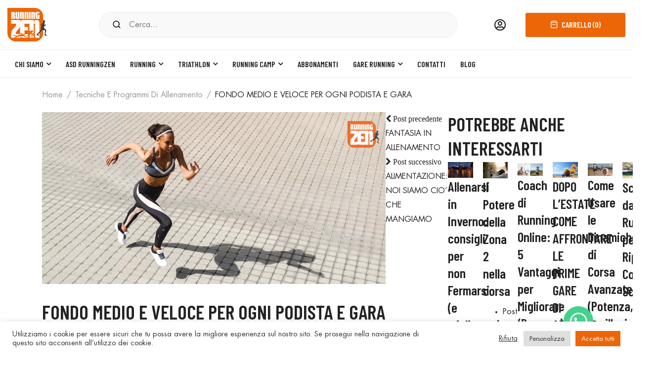

--- FILE ---
content_type: text/html; charset=UTF-8
request_url: https://www.runningzen.net/blog/fondo-medio-e-veloce-per-ogni-podista-e-gara/
body_size: 43436
content:
<!DOCTYPE html>
<html lang="it-IT">
<head>
<meta charset="UTF-8" />
<meta name="viewport" content="width=device-width, initial-scale=1">
<link rel="profile" href="//gmpg.org/xfn/11" />
<meta name='robots' content='index, follow, max-image-preview:large, max-snippet:-1, max-video-preview:-1' />
<!-- Google Tag Manager for WordPress by gtm4wp.com -->
<script data-cfasync="false" data-pagespeed-no-defer>
var gtm4wp_datalayer_name = "dataLayer";
var dataLayer = dataLayer || [];
const gtm4wp_use_sku_instead = 0;
const gtm4wp_currency = 'EUR';
const gtm4wp_product_per_impression = 20;
const gtm4wp_clear_ecommerce = false;
const gtm4wp_datalayer_max_timeout = 2000;
</script>
<!-- End Google Tag Manager for WordPress by gtm4wp.com -->
<!-- This site is optimized with the Yoast SEO plugin v16.7 - https://yoast.com/wordpress/plugins/seo/ -->
<title>FONDO MEDIO E VELOCE PER OGNI PODISTA E GARA - RunningZen</title>
<link rel="canonical" href="https://www.runningzen.net/blog/fondo-medio-e-veloce-per-ogni-podista-e-gara/" />
<meta property="og:locale" content="it_IT" />
<meta property="og:type" content="article" />
<meta property="og:title" content="FONDO MEDIO E VELOCE PER OGNI PODISTA E GARA - RunningZen" />
<meta property="og:description" content="Come abbiamo visto e analizzato in diversi situazioni per migliorare &hellip;" />
<meta property="og:url" content="https://www.runningzen.net/blog/fondo-medio-e-veloce-per-ogni-podista-e-gara/" />
<meta property="og:site_name" content="RunningZen" />
<meta property="article:publisher" content="https://it-it.facebook.com/Servizipreparazionerunningtriathlon" />
<meta property="article:published_time" content="2016-08-03T15:00:00+00:00" />
<meta property="article:modified_time" content="2025-04-16T08:30:10+00:00" />
<meta property="og:image" content="https://www.runningzen.net/wp-content/uploads/2016/08/Senza-titolo-1200-x-600-px-12-1.png" />
<meta property="og:image:width" content="1200" />
<meta property="og:image:height" content="600" />
<meta name="twitter:card" content="summary_large_image" />
<meta name="twitter:label1" content="Scritto da" />
<meta name="twitter:data1" content="RunningZen" />
<meta name="twitter:label2" content="Tempo di lettura stimato" />
<meta name="twitter:data2" content="11 minuti" />
<script type="application/ld+json" class="yoast-schema-graph">{"@context":"https://schema.org","@graph":[{"@type":"Organization","@id":"https://www.runningzen.net/#organization","name":"ASD Runningzen","url":"https://www.runningzen.net/","sameAs":["https://it-it.facebook.com/Servizipreparazionerunningtriathlon","https://www.instagram.com/runningzen_ignazioantonacci/"],"logo":{"@type":"ImageObject","@id":"https://www.runningzen.net/#logo","inLanguage":"it-IT","url":"https://www.runningzen.net/wp-content/uploads/2021/02/LogoRzen.svg","contentUrl":"https://www.runningzen.net/wp-content/uploads/2021/02/LogoRzen.svg","caption":"ASD Runningzen"},"image":{"@id":"https://www.runningzen.net/#logo"}},{"@type":"WebSite","@id":"https://www.runningzen.net/#website","url":"https://www.runningzen.net/","name":"RunningZen","description":"Nuota, pedala e corri verso il benessere","publisher":{"@id":"https://www.runningzen.net/#organization"},"potentialAction":[{"@type":"SearchAction","target":{"@type":"EntryPoint","urlTemplate":"https://www.runningzen.net/?s={search_term_string}"},"query-input":"required name=search_term_string"}],"inLanguage":"it-IT"},{"@type":"ImageObject","@id":"https://www.runningzen.net/blog/fondo-medio-e-veloce-per-ogni-podista-e-gara/#primaryimage","inLanguage":"it-IT","url":"https://www.runningzen.net/wp-content/uploads/2016/08/Senza-titolo-1200-x-600-px-12-1.png","contentUrl":"https://www.runningzen.net/wp-content/uploads/2016/08/Senza-titolo-1200-x-600-px-12-1.png","width":1200,"height":600,"caption":"FONDO MEDIO E VELOCE PER OGNI PODISTA E GARA"},{"@type":"WebPage","@id":"https://www.runningzen.net/blog/fondo-medio-e-veloce-per-ogni-podista-e-gara/#webpage","url":"https://www.runningzen.net/blog/fondo-medio-e-veloce-per-ogni-podista-e-gara/","name":"FONDO MEDIO E VELOCE PER OGNI PODISTA E GARA - RunningZen","isPartOf":{"@id":"https://www.runningzen.net/#website"},"primaryImageOfPage":{"@id":"https://www.runningzen.net/blog/fondo-medio-e-veloce-per-ogni-podista-e-gara/#primaryimage"},"datePublished":"2016-08-03T15:00:00+00:00","dateModified":"2025-04-16T08:30:10+00:00","breadcrumb":{"@id":"https://www.runningzen.net/blog/fondo-medio-e-veloce-per-ogni-podista-e-gara/#breadcrumb"},"inLanguage":"it-IT","potentialAction":[{"@type":"ReadAction","target":["https://www.runningzen.net/blog/fondo-medio-e-veloce-per-ogni-podista-e-gara/"]}]},{"@type":"BreadcrumbList","@id":"https://www.runningzen.net/blog/fondo-medio-e-veloce-per-ogni-podista-e-gara/#breadcrumb","itemListElement":[{"@type":"ListItem","position":1,"name":"Home","item":"https://www.runningzen.net/"},{"@type":"ListItem","position":2,"name":"Blog","item":"https://www.runningzen.net/blog/"},{"@type":"ListItem","position":3,"name":"FONDO MEDIO E VELOCE PER OGNI PODISTA E GARA"}]},{"@type":"Article","@id":"https://www.runningzen.net/blog/fondo-medio-e-veloce-per-ogni-podista-e-gara/#article","isPartOf":{"@id":"https://www.runningzen.net/blog/fondo-medio-e-veloce-per-ogni-podista-e-gara/#webpage"},"author":{"@id":"https://www.runningzen.net/#/schema/person/6961de13bc7c606d795c50861b133c1b"},"headline":"FONDO MEDIO E VELOCE PER OGNI PODISTA E GARA","datePublished":"2016-08-03T15:00:00+00:00","dateModified":"2025-04-16T08:30:10+00:00","mainEntityOfPage":{"@id":"https://www.runningzen.net/blog/fondo-medio-e-veloce-per-ogni-podista-e-gara/#webpage"},"wordCount":2173,"publisher":{"@id":"https://www.runningzen.net/#organization"},"image":{"@id":"https://www.runningzen.net/blog/fondo-medio-e-veloce-per-ogni-podista-e-gara/#primaryimage"},"thumbnailUrl":"https://www.runningzen.net/wp-content/uploads/2016/08/Senza-titolo-1200-x-600-px-12-1.png","articleSection":["Tecniche e programmi di allenamento"],"inLanguage":"it-IT"},{"@type":"Person","@id":"https://www.runningzen.net/#/schema/person/6961de13bc7c606d795c50861b133c1b","name":"RunningZen","image":{"@type":"ImageObject","@id":"https://www.runningzen.net/#personlogo","inLanguage":"it-IT","url":"https://secure.gravatar.com/avatar/8aba701f2b73fc6684e7909312f05753?s=96&d=mm&r=g","contentUrl":"https://secure.gravatar.com/avatar/8aba701f2b73fc6684e7909312f05753?s=96&d=mm&r=g","caption":"RunningZen"}}]}</script>
<!-- / Yoast SEO plugin. -->
<link rel='dns-prefetch' href='//www.google.com' />
<link rel='dns-prefetch' href='//fonts.googleapis.com' />
<link rel='preconnect' href='https://fonts.gstatic.com' crossorigin />
<link rel="alternate" type="application/rss+xml" title="RunningZen &raquo; Feed" href="https://www.runningzen.net/feed/" />
<link rel="alternate" type="application/rss+xml" title="RunningZen &raquo; Feed dei commenti" href="https://www.runningzen.net/comments/feed/" />
<!-- Google Tag Manager for WordPress by gtm4wp.com -->
<!-- GTM Container placement set to automatic -->
<script data-cfasync="false" data-pagespeed-no-defer type="text/javascript">
var dataLayer_content = {"pagePostType":"post","pagePostType2":"single-post","pageCategory":["tecniche-di-allenamento"],"pagePostAuthor":"RunningZen","customerTotalOrders":0,"customerTotalOrderValue":0,"customerFirstName":"","customerLastName":"","customerBillingFirstName":"","customerBillingLastName":"","customerBillingCompany":"","customerBillingAddress1":"","customerBillingAddress2":"","customerBillingCity":"","customerBillingState":"","customerBillingPostcode":"","customerBillingCountry":"","customerBillingEmail":"","customerBillingEmailHash":"","customerBillingPhone":"","customerShippingFirstName":"","customerShippingLastName":"","customerShippingCompany":"","customerShippingAddress1":"","customerShippingAddress2":"","customerShippingCity":"","customerShippingState":"","customerShippingPostcode":"","customerShippingCountry":"","cartContent":{"totals":{"applied_coupons":[],"discount_total":0,"subtotal":0,"total":0},"items":[]}};
dataLayer.push( dataLayer_content );
</script>
<script data-cfasync="false" data-pagespeed-no-defer type="text/javascript">
(function(w,d,s,l,i){w[l]=w[l]||[];w[l].push({'gtm.start':
new Date().getTime(),event:'gtm.js'});var f=d.getElementsByTagName(s)[0],
j=d.createElement(s),dl=l!='dataLayer'?'&l='+l:'';j.async=true;j.src=
'//www.googletagmanager.com/gtm.js?id='+i+dl;f.parentNode.insertBefore(j,f);
})(window,document,'script','dataLayer','GTM-T6F293TF');
</script>
<!-- End Google Tag Manager for WordPress by gtm4wp.com --><!-- <link rel='stylesheet' id='wp-block-library-css' href='https://www.runningzen.net/wp-includes/css/dist/block-library/style.min.css?ver=6.5.2' type='text/css' media='all' /> -->
<link rel="stylesheet" type="text/css" href="//www.runningzen.net/wp-content/cache/wpfc-minified/9h6lhg5q/abg20.css" media="all"/>
<style id='wp-block-library-theme-inline-css' type='text/css'>
.wp-block-audio figcaption{color:#555;font-size:13px;text-align:center}.is-dark-theme .wp-block-audio figcaption{color:#ffffffa6}.wp-block-audio{margin:0 0 1em}.wp-block-code{border:1px solid #ccc;border-radius:4px;font-family:Menlo,Consolas,monaco,monospace;padding:.8em 1em}.wp-block-embed figcaption{color:#555;font-size:13px;text-align:center}.is-dark-theme .wp-block-embed figcaption{color:#ffffffa6}.wp-block-embed{margin:0 0 1em}.blocks-gallery-caption{color:#555;font-size:13px;text-align:center}.is-dark-theme .blocks-gallery-caption{color:#ffffffa6}.wp-block-image figcaption{color:#555;font-size:13px;text-align:center}.is-dark-theme .wp-block-image figcaption{color:#ffffffa6}.wp-block-image{margin:0 0 1em}.wp-block-pullquote{border-bottom:4px solid;border-top:4px solid;color:currentColor;margin-bottom:1.75em}.wp-block-pullquote cite,.wp-block-pullquote footer,.wp-block-pullquote__citation{color:currentColor;font-size:.8125em;font-style:normal;text-transform:uppercase}.wp-block-quote{border-left:.25em solid;margin:0 0 1.75em;padding-left:1em}.wp-block-quote cite,.wp-block-quote footer{color:currentColor;font-size:.8125em;font-style:normal;position:relative}.wp-block-quote.has-text-align-right{border-left:none;border-right:.25em solid;padding-left:0;padding-right:1em}.wp-block-quote.has-text-align-center{border:none;padding-left:0}.wp-block-quote.is-large,.wp-block-quote.is-style-large,.wp-block-quote.is-style-plain{border:none}.wp-block-search .wp-block-search__label{font-weight:700}.wp-block-search__button{border:1px solid #ccc;padding:.375em .625em}:where(.wp-block-group.has-background){padding:1.25em 2.375em}.wp-block-separator.has-css-opacity{opacity:.4}.wp-block-separator{border:none;border-bottom:2px solid;margin-left:auto;margin-right:auto}.wp-block-separator.has-alpha-channel-opacity{opacity:1}.wp-block-separator:not(.is-style-wide):not(.is-style-dots){width:100px}.wp-block-separator.has-background:not(.is-style-dots){border-bottom:none;height:1px}.wp-block-separator.has-background:not(.is-style-wide):not(.is-style-dots){height:2px}.wp-block-table{margin:0 0 1em}.wp-block-table td,.wp-block-table th{word-break:normal}.wp-block-table figcaption{color:#555;font-size:13px;text-align:center}.is-dark-theme .wp-block-table figcaption{color:#ffffffa6}.wp-block-video figcaption{color:#555;font-size:13px;text-align:center}.is-dark-theme .wp-block-video figcaption{color:#ffffffa6}.wp-block-video{margin:0 0 1em}.wp-block-template-part.has-background{margin-bottom:0;margin-top:0;padding:1.25em 2.375em}
</style>
<style id='classic-theme-styles-inline-css' type='text/css'>
/*! This file is auto-generated */
.wp-block-button__link{color:#fff;background-color:#32373c;border-radius:9999px;box-shadow:none;text-decoration:none;padding:calc(.667em + 2px) calc(1.333em + 2px);font-size:1.125em}.wp-block-file__button{background:#32373c;color:#fff;text-decoration:none}
</style>
<style id='global-styles-inline-css' type='text/css'>
body{--wp--preset--color--black: #000000;--wp--preset--color--cyan-bluish-gray: #abb8c3;--wp--preset--color--white: #FFF;--wp--preset--color--pale-pink: #f78da7;--wp--preset--color--vivid-red: #cf2e2e;--wp--preset--color--luminous-vivid-orange: #ff6900;--wp--preset--color--luminous-vivid-amber: #fcb900;--wp--preset--color--light-green-cyan: #7bdcb5;--wp--preset--color--vivid-green-cyan: #00d084;--wp--preset--color--pale-cyan-blue: #8ed1fc;--wp--preset--color--vivid-cyan-blue: #0693e3;--wp--preset--color--vivid-purple: #9b51e0;--wp--preset--color--primary: #EC6608;--wp--preset--color--secondary: #fcb700;--wp--preset--color--dark-gray: #333333;--wp--preset--color--light-gray: #a4a4a4;--wp--preset--gradient--vivid-cyan-blue-to-vivid-purple: linear-gradient(135deg,rgba(6,147,227,1) 0%,rgb(155,81,224) 100%);--wp--preset--gradient--light-green-cyan-to-vivid-green-cyan: linear-gradient(135deg,rgb(122,220,180) 0%,rgb(0,208,130) 100%);--wp--preset--gradient--luminous-vivid-amber-to-luminous-vivid-orange: linear-gradient(135deg,rgba(252,185,0,1) 0%,rgba(255,105,0,1) 100%);--wp--preset--gradient--luminous-vivid-orange-to-vivid-red: linear-gradient(135deg,rgba(255,105,0,1) 0%,rgb(207,46,46) 100%);--wp--preset--gradient--very-light-gray-to-cyan-bluish-gray: linear-gradient(135deg,rgb(238,238,238) 0%,rgb(169,184,195) 100%);--wp--preset--gradient--cool-to-warm-spectrum: linear-gradient(135deg,rgb(74,234,220) 0%,rgb(151,120,209) 20%,rgb(207,42,186) 40%,rgb(238,44,130) 60%,rgb(251,105,98) 80%,rgb(254,248,76) 100%);--wp--preset--gradient--blush-light-purple: linear-gradient(135deg,rgb(255,206,236) 0%,rgb(152,150,240) 100%);--wp--preset--gradient--blush-bordeaux: linear-gradient(135deg,rgb(254,205,165) 0%,rgb(254,45,45) 50%,rgb(107,0,62) 100%);--wp--preset--gradient--luminous-dusk: linear-gradient(135deg,rgb(255,203,112) 0%,rgb(199,81,192) 50%,rgb(65,88,208) 100%);--wp--preset--gradient--pale-ocean: linear-gradient(135deg,rgb(255,245,203) 0%,rgb(182,227,212) 50%,rgb(51,167,181) 100%);--wp--preset--gradient--electric-grass: linear-gradient(135deg,rgb(202,248,128) 0%,rgb(113,206,126) 100%);--wp--preset--gradient--midnight: linear-gradient(135deg,rgb(2,3,129) 0%,rgb(40,116,252) 100%);--wp--preset--font-size--small: 12px;--wp--preset--font-size--medium: 20px;--wp--preset--font-size--large: 24px;--wp--preset--font-size--x-large: 42px;--wp--preset--font-size--normal: 14px;--wp--preset--font-size--huge: 28px;--wp--preset--spacing--20: 0.44rem;--wp--preset--spacing--30: 0.67rem;--wp--preset--spacing--40: 1rem;--wp--preset--spacing--50: 1.5rem;--wp--preset--spacing--60: 2.25rem;--wp--preset--spacing--70: 3.38rem;--wp--preset--spacing--80: 5.06rem;--wp--preset--shadow--natural: 6px 6px 9px rgba(0, 0, 0, 0.2);--wp--preset--shadow--deep: 12px 12px 50px rgba(0, 0, 0, 0.4);--wp--preset--shadow--sharp: 6px 6px 0px rgba(0, 0, 0, 0.2);--wp--preset--shadow--outlined: 6px 6px 0px -3px rgba(255, 255, 255, 1), 6px 6px rgba(0, 0, 0, 1);--wp--preset--shadow--crisp: 6px 6px 0px rgba(0, 0, 0, 1);}:where(.is-layout-flex){gap: 0.5em;}:where(.is-layout-grid){gap: 0.5em;}body .is-layout-flow > .alignleft{float: left;margin-inline-start: 0;margin-inline-end: 2em;}body .is-layout-flow > .alignright{float: right;margin-inline-start: 2em;margin-inline-end: 0;}body .is-layout-flow > .aligncenter{margin-left: auto !important;margin-right: auto !important;}body .is-layout-constrained > .alignleft{float: left;margin-inline-start: 0;margin-inline-end: 2em;}body .is-layout-constrained > .alignright{float: right;margin-inline-start: 2em;margin-inline-end: 0;}body .is-layout-constrained > .aligncenter{margin-left: auto !important;margin-right: auto !important;}body .is-layout-constrained > :where(:not(.alignleft):not(.alignright):not(.alignfull)){max-width: var(--wp--style--global--content-size);margin-left: auto !important;margin-right: auto !important;}body .is-layout-constrained > .alignwide{max-width: var(--wp--style--global--wide-size);}body .is-layout-flex{display: flex;}body .is-layout-flex{flex-wrap: wrap;align-items: center;}body .is-layout-flex > *{margin: 0;}body .is-layout-grid{display: grid;}body .is-layout-grid > *{margin: 0;}:where(.wp-block-columns.is-layout-flex){gap: 2em;}:where(.wp-block-columns.is-layout-grid){gap: 2em;}:where(.wp-block-post-template.is-layout-flex){gap: 1.25em;}:where(.wp-block-post-template.is-layout-grid){gap: 1.25em;}.has-black-color{color: var(--wp--preset--color--black) !important;}.has-cyan-bluish-gray-color{color: var(--wp--preset--color--cyan-bluish-gray) !important;}.has-white-color{color: var(--wp--preset--color--white) !important;}.has-pale-pink-color{color: var(--wp--preset--color--pale-pink) !important;}.has-vivid-red-color{color: var(--wp--preset--color--vivid-red) !important;}.has-luminous-vivid-orange-color{color: var(--wp--preset--color--luminous-vivid-orange) !important;}.has-luminous-vivid-amber-color{color: var(--wp--preset--color--luminous-vivid-amber) !important;}.has-light-green-cyan-color{color: var(--wp--preset--color--light-green-cyan) !important;}.has-vivid-green-cyan-color{color: var(--wp--preset--color--vivid-green-cyan) !important;}.has-pale-cyan-blue-color{color: var(--wp--preset--color--pale-cyan-blue) !important;}.has-vivid-cyan-blue-color{color: var(--wp--preset--color--vivid-cyan-blue) !important;}.has-vivid-purple-color{color: var(--wp--preset--color--vivid-purple) !important;}.has-black-background-color{background-color: var(--wp--preset--color--black) !important;}.has-cyan-bluish-gray-background-color{background-color: var(--wp--preset--color--cyan-bluish-gray) !important;}.has-white-background-color{background-color: var(--wp--preset--color--white) !important;}.has-pale-pink-background-color{background-color: var(--wp--preset--color--pale-pink) !important;}.has-vivid-red-background-color{background-color: var(--wp--preset--color--vivid-red) !important;}.has-luminous-vivid-orange-background-color{background-color: var(--wp--preset--color--luminous-vivid-orange) !important;}.has-luminous-vivid-amber-background-color{background-color: var(--wp--preset--color--luminous-vivid-amber) !important;}.has-light-green-cyan-background-color{background-color: var(--wp--preset--color--light-green-cyan) !important;}.has-vivid-green-cyan-background-color{background-color: var(--wp--preset--color--vivid-green-cyan) !important;}.has-pale-cyan-blue-background-color{background-color: var(--wp--preset--color--pale-cyan-blue) !important;}.has-vivid-cyan-blue-background-color{background-color: var(--wp--preset--color--vivid-cyan-blue) !important;}.has-vivid-purple-background-color{background-color: var(--wp--preset--color--vivid-purple) !important;}.has-black-border-color{border-color: var(--wp--preset--color--black) !important;}.has-cyan-bluish-gray-border-color{border-color: var(--wp--preset--color--cyan-bluish-gray) !important;}.has-white-border-color{border-color: var(--wp--preset--color--white) !important;}.has-pale-pink-border-color{border-color: var(--wp--preset--color--pale-pink) !important;}.has-vivid-red-border-color{border-color: var(--wp--preset--color--vivid-red) !important;}.has-luminous-vivid-orange-border-color{border-color: var(--wp--preset--color--luminous-vivid-orange) !important;}.has-luminous-vivid-amber-border-color{border-color: var(--wp--preset--color--luminous-vivid-amber) !important;}.has-light-green-cyan-border-color{border-color: var(--wp--preset--color--light-green-cyan) !important;}.has-vivid-green-cyan-border-color{border-color: var(--wp--preset--color--vivid-green-cyan) !important;}.has-pale-cyan-blue-border-color{border-color: var(--wp--preset--color--pale-cyan-blue) !important;}.has-vivid-cyan-blue-border-color{border-color: var(--wp--preset--color--vivid-cyan-blue) !important;}.has-vivid-purple-border-color{border-color: var(--wp--preset--color--vivid-purple) !important;}.has-vivid-cyan-blue-to-vivid-purple-gradient-background{background: var(--wp--preset--gradient--vivid-cyan-blue-to-vivid-purple) !important;}.has-light-green-cyan-to-vivid-green-cyan-gradient-background{background: var(--wp--preset--gradient--light-green-cyan-to-vivid-green-cyan) !important;}.has-luminous-vivid-amber-to-luminous-vivid-orange-gradient-background{background: var(--wp--preset--gradient--luminous-vivid-amber-to-luminous-vivid-orange) !important;}.has-luminous-vivid-orange-to-vivid-red-gradient-background{background: var(--wp--preset--gradient--luminous-vivid-orange-to-vivid-red) !important;}.has-very-light-gray-to-cyan-bluish-gray-gradient-background{background: var(--wp--preset--gradient--very-light-gray-to-cyan-bluish-gray) !important;}.has-cool-to-warm-spectrum-gradient-background{background: var(--wp--preset--gradient--cool-to-warm-spectrum) !important;}.has-blush-light-purple-gradient-background{background: var(--wp--preset--gradient--blush-light-purple) !important;}.has-blush-bordeaux-gradient-background{background: var(--wp--preset--gradient--blush-bordeaux) !important;}.has-luminous-dusk-gradient-background{background: var(--wp--preset--gradient--luminous-dusk) !important;}.has-pale-ocean-gradient-background{background: var(--wp--preset--gradient--pale-ocean) !important;}.has-electric-grass-gradient-background{background: var(--wp--preset--gradient--electric-grass) !important;}.has-midnight-gradient-background{background: var(--wp--preset--gradient--midnight) !important;}.has-small-font-size{font-size: var(--wp--preset--font-size--small) !important;}.has-medium-font-size{font-size: var(--wp--preset--font-size--medium) !important;}.has-large-font-size{font-size: var(--wp--preset--font-size--large) !important;}.has-x-large-font-size{font-size: var(--wp--preset--font-size--x-large) !important;}
.wp-block-navigation a:where(:not(.wp-element-button)){color: inherit;}
:where(.wp-block-post-template.is-layout-flex){gap: 1.25em;}:where(.wp-block-post-template.is-layout-grid){gap: 1.25em;}
:where(.wp-block-columns.is-layout-flex){gap: 2em;}:where(.wp-block-columns.is-layout-grid){gap: 2em;}
.wp-block-pullquote{font-size: 1.5em;line-height: 1.6;}
</style>
<!-- <link rel='stylesheet' id='wapf-frontend-css-css' href='https://www.runningzen.net/wp-content/plugins/advanced-product-fields-for-woocommerce/assets/css/frontend.min.css?ver=1.3.8' type='text/css' media='all' /> -->
<!-- <link rel='stylesheet' id='cookie-law-info-css' href='https://www.runningzen.net/wp-content/plugins/cookie-law-info/public/css/cookie-law-info-public.css?ver=2.0.8' type='text/css' media='all' /> -->
<!-- <link rel='stylesheet' id='cookie-law-info-gdpr-css' href='https://www.runningzen.net/wp-content/plugins/cookie-law-info/public/css/cookie-law-info-gdpr.css?ver=2.0.8' type='text/css' media='all' /> -->
<!-- <link rel='stylesheet' id='lionthemes-style-css' href='https://www.runningzen.net/wp-content/plugins/lionthemes-helper/assets/style.css?ver=6.5.2' type='text/css' media='all' /> -->
<!-- <link rel='stylesheet' id='rs-plugin-settings-css' href='https://www.runningzen.net/wp-content/plugins/revslider/public/assets/css/rs6.css?ver=6.3.6' type='text/css' media='all' /> -->
<link rel="stylesheet" type="text/css" href="//www.runningzen.net/wp-content/cache/wpfc-minified/e6m8tqvc/abg20.css" media="all"/>
<style id='rs-plugin-settings-inline-css' type='text/css'>
#rs-demo-id {}
</style>
<!-- <link rel='stylesheet' id='woocommerce-layout-css' href='https://www.runningzen.net/wp-content/plugins/woocommerce/assets/css/woocommerce-layout.css?ver=8.8.2' type='text/css' media='all' /> -->
<link rel="stylesheet" type="text/css" href="//www.runningzen.net/wp-content/cache/wpfc-minified/q6rejmls/abg20.css" media="all"/>
<!-- <link rel='stylesheet' id='woocommerce-smallscreen-css' href='https://www.runningzen.net/wp-content/plugins/woocommerce/assets/css/woocommerce-smallscreen.css?ver=8.8.2' type='text/css' media='only screen and (max-width: 768px)' /> -->
<link rel="stylesheet" type="text/css" href="//www.runningzen.net/wp-content/cache/wpfc-minified/lxyksysy/abg20.css" media="only screen and (max-width: 768px)"/>
<!-- <link rel='stylesheet' id='woocommerce-general-css' href='https://www.runningzen.net/wp-content/plugins/woocommerce/assets/css/woocommerce.css?ver=8.8.2' type='text/css' media='all' /> -->
<link rel="stylesheet" type="text/css" href="//www.runningzen.net/wp-content/cache/wpfc-minified/jyr6qmko/abg20.css" media="all"/>
<style id='woocommerce-inline-inline-css' type='text/css'>
.woocommerce form .form-row .required { visibility: visible; }
</style>
<!-- <link rel='stylesheet' id='advanced-google-recaptcha-style-css' href='https://www.runningzen.net/wp-content/plugins/advanced-google-recaptcha/assets/css/captcha.min.css?ver=1.0.14' type='text/css' media='all' /> -->
<!-- <link rel='stylesheet' id='ics-calendar-css' href='https://www.runningzen.net/wp-content/plugins/ics-calendar/assets/style.css?ver=7.7.0' type='text/css' media='all' /> -->
<!-- <link rel='stylesheet' id='gota-designfont-css' href='https://www.runningzen.net/wp-content/themes/gota/css/font-futurastdbook.css?ver=6.5.2' type='text/css' media='all' /> -->
<link rel="stylesheet" type="text/css" href="//www.runningzen.net/wp-content/cache/wpfc-minified/jlntg54h/abg20.css" media="all"/>
<link rel='stylesheet' id='gota-barlowfont-css' href='//fonts.googleapis.com/css2?family=Barlow+Condensed%3Awght%40400%3B500%3B600&#038;display=swap%22+rel%3D%22stylesheet%22&#038;ver=6.5.2' type='text/css' media='all' />
<!-- <link rel='stylesheet' id='design-font-css' href='https://www.runningzen.net/wp-content/themes/gota/css/font-futurastdbook.css?ver=6.5.2' type='text/css' media='all' /> -->
<!-- <link rel='stylesheet' id='fontawesome-css' href='https://www.runningzen.net/wp-content/themes/gota/css/font-awesome.min.css?ver=6.5.2' type='text/css' media='all' /> -->
<!-- <link rel='stylesheet' id='gota-style-css' href='https://www.runningzen.net/wp-content/themes/gota/style.css?ver=1623163074' type='text/css' media='all' /> -->
<!-- <link rel='stylesheet' id='bootstrap-css' href='https://www.runningzen.net/wp-content/themes/gota/css/bootstrap.css?ver=4.3.1' type='text/css' media='all' /> -->
<!-- <link rel='stylesheet' id='icomoon-css' href='https://www.runningzen.net/wp-content/themes/gota/css/icomoon.css?ver=6.5.2' type='text/css' media='all' /> -->
<!-- <link rel='stylesheet' id='owl-carousel-css' href='https://www.runningzen.net/wp-content/themes/gota/ext/owl-carousel/owl.carousel.css?ver=6.5.2' type='text/css' media='all' /> -->
<!-- <link rel='stylesheet' id='owl-carousel-transitions-css' href='https://www.runningzen.net/wp-content/themes/gota/ext/owl-carousel/owl.transitions.css?ver=6.5.2' type='text/css' media='all' /> -->
<!-- <link rel='stylesheet' id='animate-css' href='https://www.runningzen.net/wp-content/themes/gota/css/animate.min.css?ver=6.5.2' type='text/css' media='all' /> -->
<!-- <link rel='stylesheet' id='fancybox-css' href='https://www.runningzen.net/wp-content/themes/gota/ext/fancybox/jquery.fancybox.css?ver=6.5.2' type='text/css' media='all' /> -->
<!-- <link rel='stylesheet' id='slick-css' href='https://www.runningzen.net/wp-content/themes/gota/ext/slick/slick.css?ver=6.5.2' type='text/css' media='all' /> -->
<!-- <link rel='stylesheet' id='slick-theme-css' href='https://www.runningzen.net/wp-content/themes/gota/ext/slick/slick-theme.css?ver=6.5.2' type='text/css' media='all' /> -->
<!-- <link rel='stylesheet' id='gota-theme-options-css' href='https://www.runningzen.net/wp-content/themes/gota/css/theme.css?ver=1769171986' type='text/css' media='all' /> -->
<!-- <link rel='stylesheet' id='elementor-icons-css' href='https://www.runningzen.net/wp-content/plugins/elementor/assets/lib/eicons/css/elementor-icons.min.css?ver=5.11.0' type='text/css' media='all' /> -->
<!-- <link rel='stylesheet' id='elementor-animations-css' href='https://www.runningzen.net/wp-content/plugins/elementor/assets/lib/animations/animations.min.css?ver=3.1.4' type='text/css' media='all' /> -->
<!-- <link rel='stylesheet' id='elementor-frontend-legacy-css' href='https://www.runningzen.net/wp-content/plugins/elementor/assets/css/frontend-legacy.min.css?ver=3.1.4' type='text/css' media='all' /> -->
<!-- <link rel='stylesheet' id='elementor-frontend-css' href='https://www.runningzen.net/wp-content/plugins/elementor/assets/css/frontend.min.css?ver=3.1.4' type='text/css' media='all' /> -->
<link rel="stylesheet" type="text/css" href="//www.runningzen.net/wp-content/cache/wpfc-minified/ffu1c4xo/abg20.css" media="all"/>
<link rel='stylesheet' id='elementor-post-9675-css' href='https://www.runningzen.net/wp-content/uploads/elementor/css/post-9675.css?ver=1623224117' type='text/css' media='all' />
<!-- <link rel='stylesheet' id='elementor-pro-css' href='https://www.runningzen.net/wp-content/plugins/elementor-pro/assets/css/frontend.min.css?ver=3.2.2' type='text/css' media='all' /> -->
<!-- <link rel='stylesheet' id='font-awesome-5-all-css' href='https://www.runningzen.net/wp-content/plugins/elementor/assets/lib/font-awesome/css/all.min.css?ver=3.1.4' type='text/css' media='all' /> -->
<!-- <link rel='stylesheet' id='font-awesome-4-shim-css' href='https://www.runningzen.net/wp-content/plugins/elementor/assets/lib/font-awesome/css/v4-shims.min.css?ver=3.1.4' type='text/css' media='all' /> -->
<link rel="stylesheet" type="text/css" href="//www.runningzen.net/wp-content/cache/wpfc-minified/2qvz7vc5/abg20.css" media="all"/>
<link rel='stylesheet' id='elementor-post-2505-css' href='https://www.runningzen.net/wp-content/uploads/elementor/css/post-2505.css?ver=1744792419' type='text/css' media='all' />
<!-- <link rel='stylesheet' id='woo-variation-swatches-css' href='https://www.runningzen.net/wp-content/plugins/woo-variation-swatches/assets/css/frontend.min.css?ver=1.1.17' type='text/css' media='all' /> -->
<link rel="stylesheet" type="text/css" href="//www.runningzen.net/wp-content/cache/wpfc-minified/k10incrc/abg20.css" media="all"/>
<style id='woo-variation-swatches-inline-css' type='text/css'>
.variable-item:not(.radio-variable-item) { width : 30px; height : 30px; } .wvs-style-squared .button-variable-item { min-width : 30px; } .button-variable-item span { font-size : 16px; }
</style>
<!-- <link rel='stylesheet' id='woo-variation-swatches-theme-override-css' href='https://www.runningzen.net/wp-content/plugins/woo-variation-swatches/assets/css/wvs-theme-override.min.css?ver=1.1.17' type='text/css' media='all' /> -->
<!-- <link rel='stylesheet' id='woo-variation-swatches-tooltip-css' href='https://www.runningzen.net/wp-content/plugins/woo-variation-swatches/assets/css/frontend-tooltip.min.css?ver=1.1.17' type='text/css' media='all' /> -->
<!-- <link rel='stylesheet' id='child-style-css' href='https://www.runningzen.net/wp-content/themes/gota-child/style.css?ver=6.5.2' type='text/css' media='all' /> -->
<link rel="stylesheet" type="text/css" href="//www.runningzen.net/wp-content/cache/wpfc-minified/q8lw1l9h/abg20.css" media="all"/>
<link rel="preload" as="style" href="https://fonts.googleapis.com/css?family=Barlow%20Condensed:100,200,300,400,500,600,700,800,900,100italic,200italic,300italic,400italic,500italic,600italic,700italic,800italic,900italic&#038;display=swap&#038;ver=1749634002" /><link rel="stylesheet" href="https://fonts.googleapis.com/css?family=Barlow%20Condensed:100,200,300,400,500,600,700,800,900,100italic,200italic,300italic,400italic,500italic,600italic,700italic,800italic,900italic&#038;display=swap&#038;ver=1749634002" media="print" onload="this.media='all'"><noscript><link rel="stylesheet" href="https://fonts.googleapis.com/css?family=Barlow%20Condensed:100,200,300,400,500,600,700,800,900,100italic,200italic,300italic,400italic,500italic,600italic,700italic,800italic,900italic&#038;display=swap&#038;ver=1749634002" /></noscript><link rel='stylesheet' id='google-fonts-1-css' href='https://fonts.googleapis.com/css?family=Barlow+Condensed%3A100%2C100italic%2C200%2C200italic%2C300%2C300italic%2C400%2C400italic%2C500%2C500italic%2C600%2C600italic%2C700%2C700italic%2C800%2C800italic%2C900%2C900italic&#038;ver=6.5.2' type='text/css' media='all' />
<!-- <link rel='stylesheet' id='elementor-icons-shared-0-css' href='https://www.runningzen.net/wp-content/plugins/elementor/assets/lib/font-awesome/css/fontawesome.min.css?ver=5.15.1' type='text/css' media='all' /> -->
<!-- <link rel='stylesheet' id='elementor-icons-fa-solid-css' href='https://www.runningzen.net/wp-content/plugins/elementor/assets/lib/font-awesome/css/solid.min.css?ver=5.15.1' type='text/css' media='all' /> -->
<link rel="stylesheet" type="text/css" href="//www.runningzen.net/wp-content/cache/wpfc-minified/lcsg1dt3/abg83.css" media="all"/>
<script type="text/template" id="tmpl-variation-template">
<div class="woocommerce-variation-description">{{{ data.variation.variation_description }}}</div>
<div class="woocommerce-variation-price">{{{ data.variation.price_html }}}</div>
<div class="woocommerce-variation-availability">{{{ data.variation.availability_html }}}</div>
</script>
<script type="text/template" id="tmpl-unavailable-variation-template">
<p>Questo prodotto non è disponibile. Scegli un&#039;altra combinazione.</p>
</script>
<script src='//www.runningzen.net/wp-content/cache/wpfc-minified/kalom8wb/abg20.js' type="text/javascript"></script>
<!-- <script type="text/javascript" src="https://www.runningzen.net/wp-includes/js/jquery/jquery.min.js?ver=3.7.1" id="jquery-core-js"></script> -->
<!-- <script type="text/javascript" src="https://www.runningzen.net/wp-includes/js/jquery/jquery-migrate.min.js?ver=3.4.1" id="jquery-migrate-js"></script> -->
<script type="text/javascript" id="cookie-law-info-js-extra">
/* <![CDATA[ */
var Cli_Data = {"nn_cookie_ids":["_fbp","YSC","VISITOR_INFO1_LIVE","yt-remote-device-id","yt-remote-connected-devices","_ga_3ZNQPZZVC5","_ga","CONSENT","cookielawinfo-checkbox-analytics","cookielawinfo-checkbox-advertisement"],"cookielist":[],"non_necessary_cookies":{"advertisement":["YSC","VISITOR_INFO1_LIVE","yt-remote-device-id","yt-remote-connected-devices"],"analytics":["_ga_3ZNQPZZVC5","_ga","CONSENT"]},"ccpaEnabled":"","ccpaRegionBased":"","ccpaBarEnabled":"","strictlyEnabled":["necessary","obligatoire"],"ccpaType":"gdpr","js_blocking":"1","custom_integration":"","triggerDomRefresh":"","secure_cookies":""};
var cli_cookiebar_settings = {"animate_speed_hide":"500","animate_speed_show":"500","background":"#FFF","border":"#b1a6a6c2","border_on":"","button_1_button_colour":"#61a229","button_1_button_hover":"#4e8221","button_1_link_colour":"#fff","button_1_as_button":"","button_1_new_win":"","button_2_button_colour":"#333","button_2_button_hover":"#292929","button_2_link_colour":"#444","button_2_as_button":"","button_2_hidebar":"","button_3_button_colour":"#dedfe0","button_3_button_hover":"#b2b2b3","button_3_link_colour":"#333333","button_3_as_button":"","button_3_new_win":"","button_4_button_colour":"#dedfe0","button_4_button_hover":"#b2b2b3","button_4_link_colour":"#333333","button_4_as_button":"1","button_7_button_colour":"#ec6608","button_7_button_hover":"#bd5206","button_7_link_colour":"#fff","button_7_as_button":"1","button_7_new_win":"","font_family":"inherit","header_fix":"","notify_animate_hide":"1","notify_animate_show":"1","notify_div_id":"#cookie-law-info-bar","notify_position_horizontal":"left","notify_position_vertical":"bottom","scroll_close":"","scroll_close_reload":"","accept_close_reload":"","reject_close_reload":"","showagain_tab":"1","showagain_background":"#fff","showagain_border":"#000","showagain_div_id":"#cookie-law-info-again","showagain_x_position":"100px","text":"#333333","show_once_yn":"","show_once":"10000","logging_on":"","as_popup":"","popup_overlay":"1","bar_heading_text":"","cookie_bar_as":"banner","popup_showagain_position":"bottom-right","widget_position":"left"};
var log_object = {"ajax_url":"https:\/\/www.runningzen.net\/wp-admin\/admin-ajax.php"};
/* ]]> */
</script>
<script src='//www.runningzen.net/wp-content/cache/wpfc-minified/q5230327/abg20.js' type="text/javascript"></script>
<!-- <script type="text/javascript" src="https://www.runningzen.net/wp-content/plugins/cookie-law-info/public/js/cookie-law-info-public.js?ver=2.0.8" id="cookie-law-info-js"></script> -->
<!-- <script type="text/javascript" src="https://www.runningzen.net/wp-content/plugins/revslider/public/assets/js/rbtools.min.js?ver=6.3.6" id="tp-tools-js"></script> -->
<!-- <script type="text/javascript" src="https://www.runningzen.net/wp-content/plugins/revslider/public/assets/js/rs6.min.js?ver=6.3.6" id="revmin-js"></script> -->
<!-- <script type="text/javascript" src="https://www.runningzen.net/wp-content/plugins/woocommerce/assets/js/jquery-blockui/jquery.blockUI.min.js?ver=2.7.0-wc.8.8.2" id="jquery-blockui-js" data-wp-strategy="defer"></script> -->
<script type="text/javascript" id="wc-add-to-cart-js-extra">
/* <![CDATA[ */
var wc_add_to_cart_params = {"ajax_url":"\/wp-admin\/admin-ajax.php","wc_ajax_url":"\/?wc-ajax=%%endpoint%%","i18n_view_cart":"Visualizza carrello","cart_url":"https:\/\/www.runningzen.net\/cart\/","is_cart":"","cart_redirect_after_add":"no"};
/* ]]> */
</script>
<script src='//www.runningzen.net/wp-content/cache/wpfc-minified/14um13bz/abg20.js' type="text/javascript"></script>
<!-- <script type="text/javascript" src="https://www.runningzen.net/wp-content/plugins/woocommerce/assets/js/frontend/add-to-cart.min.js?ver=8.8.2" id="wc-add-to-cart-js" defer="defer" data-wp-strategy="defer"></script> -->
<!-- <script type="text/javascript" src="https://www.runningzen.net/wp-content/plugins/woocommerce/assets/js/js-cookie/js.cookie.min.js?ver=2.1.4-wc.8.8.2" id="js-cookie-js" defer="defer" data-wp-strategy="defer"></script> -->
<script type="text/javascript" id="woocommerce-js-extra">
/* <![CDATA[ */
var woocommerce_params = {"ajax_url":"\/wp-admin\/admin-ajax.php","wc_ajax_url":"\/?wc-ajax=%%endpoint%%"};
/* ]]> */
</script>
<script src='//www.runningzen.net/wp-content/cache/wpfc-minified/7ljz4xg6/abg20.js' type="text/javascript"></script>
<!-- <script type="text/javascript" src="https://www.runningzen.net/wp-content/plugins/woocommerce/assets/js/frontend/woocommerce.min.js?ver=8.8.2" id="woocommerce-js" defer="defer" data-wp-strategy="defer"></script> -->
<script type="text/javascript" id="advanced-google-recaptcha-custom-js-extra">
/* <![CDATA[ */
var agrRecaptcha = {"site_key":"6LeYvc8aAAAAAFQJs45zO4L7V2c9HyLfOqslfnHV"};
/* ]]> */
</script>
<script src='//www.runningzen.net/wp-content/cache/wpfc-minified/qkrunv9v/abg20.js' type="text/javascript"></script>
<!-- <script type="text/javascript" src="https://www.runningzen.net/wp-content/plugins/advanced-google-recaptcha/assets/js/captcha.min.js?ver=1.0.14" id="advanced-google-recaptcha-custom-js"></script> -->
<script type="text/javascript" src="https://www.google.com/recaptcha/api.js?onload=agrV3&amp;render=6LeYvc8aAAAAAFQJs45zO4L7V2c9HyLfOqslfnHV&amp;ver=1.0.14" id="advanced-google-recaptcha-api-js"></script>
<script type="text/javascript" id="ics-calendar-js-extra">
/* <![CDATA[ */
var ics_calendar_i18n = {"hide_past_events":"Nascondi eventi passati","show_past_events":"Mostra eventi passati"};
/* ]]> */
</script>
<script src='//www.runningzen.net/wp-content/cache/wpfc-minified/kddv2hx1/abg20.js' type="text/javascript"></script>
<!-- <script type="text/javascript" src="https://www.runningzen.net/wp-content/plugins/ics-calendar/assets/script.js?ver=7.7.0" id="ics-calendar-js"></script> -->
<script type="text/javascript" id="WCPAY_ASSETS-js-extra">
/* <![CDATA[ */
var wcpayAssets = {"url":"https:\/\/www.runningzen.net\/wp-content\/plugins\/woocommerce-payments\/dist\/"};
/* ]]> */
</script>
<script src='//www.runningzen.net/wp-content/cache/wpfc-minified/2bnl7euj/abg20.js' type="text/javascript"></script>
<!-- <script type="text/javascript" src="https://www.runningzen.net/wp-content/themes/gota/js/popper.min.js?ver=1.12.9" id="bootstrap-popper-js"></script> -->
<!-- <script type="text/javascript" src="https://www.runningzen.net/wp-content/themes/gota/js/bootstrap.min.js?ver=4.0.0" id="bootstrap-js"></script> -->
<!-- <script type="text/javascript" src="https://www.runningzen.net/wp-content/plugins/elementor/assets/lib/font-awesome/js/v4-shims.min.js?ver=3.1.4" id="font-awesome-4-shim-js"></script> -->
<link rel="https://api.w.org/" href="https://www.runningzen.net/wp-json/" /><link rel="alternate" type="application/json" href="https://www.runningzen.net/wp-json/wp/v2/posts/2505" /><link rel="EditURI" type="application/rsd+xml" title="RSD" href="https://www.runningzen.net/xmlrpc.php?rsd" />
<meta name="generator" content="WordPress 6.5.2" />
<meta name="generator" content="WooCommerce 8.8.2" />
<link rel='shortlink' href='https://www.runningzen.net/?p=2505' />
<link rel="alternate" type="application/json+oembed" href="https://www.runningzen.net/wp-json/oembed/1.0/embed?url=https%3A%2F%2Fwww.runningzen.net%2Fblog%2Ffondo-medio-e-veloce-per-ogni-podista-e-gara%2F" />
<link rel="alternate" type="text/xml+oembed" href="https://www.runningzen.net/wp-json/oembed/1.0/embed?url=https%3A%2F%2Fwww.runningzen.net%2Fblog%2Ffondo-medio-e-veloce-per-ogni-podista-e-gara%2F&#038;format=xml" />
<meta name="generator" content="Redux 4.5.4" /><!-- Global site tag (gtag.js) - Google Analytics -->
<script type="text/plain" data-cli-class="cli-blocker-script"  data-cli-script-type="analytics" data-cli-block="true"  data-cli-element-position="head" async src="https://www.googletagmanager.com/gtag/js?id=G-3ZNQPZZVC5"></script>
<script type="text/plain" data-cli-class="cli-blocker-script"  data-cli-script-type="analytics" data-cli-block="true"  data-cli-element-position="head">
window.dataLayer = window.dataLayer || [];
function gtag(){dataLayer.push(arguments);}
gtag('js', new Date());
gtag('config', 'G-3ZNQPZZVC5');
</script>
<!-- Facebook Pixel Code -->
<script type="text/plain" data-cli-class="cli-blocker-script"  data-cli-script-type="analytics" data-cli-block="true"  data-cli-element-position="head">
!function(f,b,e,v,n,t,s)
{if(f.fbq)return;n=f.fbq=function(){n.callMethod?
n.callMethod.apply(n,arguments):n.queue.push(arguments)};
if(!f._fbq)f._fbq=n;n.push=n;n.loaded=!0;n.version='2.0';
n.queue=[];t=b.createElement(e);t.async=!0;
t.src=v;s=b.getElementsByTagName(e)[0];
s.parentNode.insertBefore(t,s)}(window, document,'script',
'https://connect.facebook.net/en_US/fbevents.js');
fbq('init', '693338188289675');
fbq('track', 'PageView');
</script>
<noscript><img height="1" width="1" style="display:none"
src="https://www.facebook.com/tr?id=693338188289675&ev=PageView&noscript=1"
/></noscript>
<!-- End Facebook Pixel Code -->
<!-- Integrazione Mailchimp -->
<script type="text/plain" data-cli-class="cli-blocker-script"  data-cli-script-type="analytics" data-cli-block="true"  data-cli-element-position="head" id="mcjs">!function(c,h,i,m,p){m=c.createElement(h),p=c.getElementsByTagName(h)[0],m.async=1,m.src=i,p.parentNode.insertBefore(m,p)}(document,"script","https://chimpstatic.com/mcjs-connected/js/users/5bb6d1ea96ca7a92619fa28a8/26537a73bab1ab402e295ebf5.js");</script>
<!-- End Integrazione Mailchimp --><!-- start Simple Custom CSS and JS -->
<script type="text/javascript">
jQuery(document).ready(function( $ ){
//selettore tab academy e neofiti
jQuery('#tab-01, #tab-02, #tab-03').click(function(event) {
event.preventDefault();
//toggle active class
jQuery(this).addClass('active-tab');
jQuery(this).siblings().removeClass('active-tab');
// show only active content
if( jQuery(this).hasClass('active-tab') ) {
var activeTab = jQuery('.active-tab a').attr('href');
jQuery('.active-text-container').not(activeTab).css('display','none');
jQuery(activeTab).fadeIn();
}
});
//selettore tab academy seconda sezione
jQuery('#tab-04, #tab-05, #tab-06').click(function(event) {
event.preventDefault();
//toggle active class
jQuery(this).addClass('active-tab-01');
jQuery(this).siblings().removeClass('active-tab-01');
// show only active content
if(jQuery(this).hasClass('active-tab-01')) {
var activeTab = jQuery('.active-tab-01 a.elementor-icon').attr('href');
jQuery('.active-text-container-01').not(activeTab).css('display','none');
jQuery(activeTab).fadeIn();
}
});
});
//Selettore per rimuovere P.IVA e sostituire CF
document.addEventListener("DOMContentLoaded", function () {
// Select all <p> elements inside the widget
const paragraphs = document.querySelectorAll("#black-studio-tinymce-3 .textwidget p");
// Loop through each <p> element
paragraphs.forEach(paragraph => {
// Check if the <p> contains the specific text
if (paragraph.textContent.includes("P. IVA") && paragraph.textContent.includes("CF")) {
// Replace the text in the <p> element
paragraph.textContent = paragraph.textContent
.replace("CF 93510100725", "CF 93554560727"); // Update CF part
}
});
});
//prova
document.addEventListener("DOMContentLoaded", function () {
// Select all <p> elements inside the widget
const paragraphs = document.querySelectorAll("#black-studio-tinymce-3 .textwidget p");
// Loop through each <p> element
paragraphs.forEach(paragraph => {
// Normalize the innerHTML to avoid missing HTML elements like <br> or <a>
let content = paragraph.innerHTML;
// Check if the content contains the specific phrases
if (content.includes("Sede Operativa") || content.includes("Via Melo, 120 - 70121 - Bari")) {
console.log("Original content:", content); // Debugging: log original content
// Remove the specific phrases
content = content
.replace("Sede Operativa<br>", "") // Remove "Sede Operativa" and the <br>
.replace("Via Melo, 120 - 70121 - Bari", ""); // Remove "Via Melo, 120 - 70121 - Bari"
// Update the paragraph's content
paragraph.innerHTML = content;
console.log("Updated content:", content); // Debugging: log updated content
}
});
});
</script>
<!-- end Simple Custom CSS and JS -->
<!-- start Simple Custom CSS and JS -->
<style type="text/css">
/* GENERAL */
.dn-this {display:none;}
#mega_main_menu a img {width:100px;}
.fa, .fas {
font-size:unset;
font-family:'FontAwesome';
font-weight:400;
}
.elementor-icon .fa, .elementor-icon .fas {
font-family:'Font Awesome 5 Free';
font-weight:900;
}
.grecaptcha-badge {display:none;}
.social-icon i, .social-icon i::before {color:#999!important;}
.elementor-button-text {flex-grow:unset;}
.whatsapp-cta {
width: 60px!important;
height: 60px!important;
display: block;
background: #43d28c;
border-radius: 50%;
padding: 12px;
fill: #fff;
box-shadow: 0px 7px 14px -4px #00000066;
position: fixed;
bottom: 40px;
right: 80px;
box-sizing: border-box;
z-index: 999;
}
div#customer_login .woocommerce-form {padding:inherit;}
@media (max-width: 420px) {
.whatsapp-cta  {right: 20px;}
}
button[value="Search"] {color:#54595F;}
.whatsapp_simple_logo {
height: auto!important;
margin-left: 1px;
margin-top: 1px;
}
.woocommerce-price-suffix {margin-left:5px;}
/* switch tab sezioni running, progetti neofiti, academy */
.switch-tab .elementor-widget-wrap {cursor:pointer;}
/* reviews in pagine con widget prodotti*/
.page-id-5778 #reviews,
.page-id-5776 #reviews {display:none;}
/* HEADER */
img.calendar-icon {
max-width:100%;
width:30px;
}
.header-container .logo img {width:100%;}
@media (max-width: 1023px) {
.header-container .header .container-wrapper {padding-left: unset;}
}
@media (min-width: 1200px) {
.header-container .container {max-width: 100%!important;}
}
.header-container.layout3 .nav-menus #mega_main_menu>.menu_holder .menu_inner>ul>li>a.item_link, .header-container.layout3 .nav-menus .primary-menu-container ul.nav-menu li {padding: 5px 18px;}
/* HOME */
.zoom-img {overflow:hidden;}
.zoom-img .elementor-element-populated {
transition: .5s ease-in-out!important;
}
.zoom-img .elementor-element-populated:hover {transform:scale(1.2);}
.blog-posts .grid-style .item-post {
padding-top:15px;
padding-bottom:15px;
}
/* SCHEDA PRODOTTO */
.woocommerce-variation-description i {color:#ec6608;}
.price {
flex-direction:row;
justify-content:flex-start!important;
}
.pswp__zoom-wrap {
transform:none!important;
display:flex;
justify-content:center;
align-items:center;
}
.pswp__zoom-wrap img {
position: relative;
width: 100%;
max-width: 400px!important;
padding:30px;
}
.woocommerce div.product span.price {color:#ec6608;}
@media (max-width: 420px) {
.product-view.thumbnail-layout .single-product-image .vertical-left-slider {padding-left:0;}
}
/* FOOTER */
#site-footer p, #site-footer a, #site-footer span {color:#f9f9f9;} 
.white-text a {color:#ffffff!important;}
.goonext-logo {max-width:150px;}
#black-studio-tinymce-7 .goonext-logo.black-logo.colore-2 {width: 150px;}
body footer .footer .footer-bottom .bottom-links .textwidget p a:first-child:After {display:none;}
@media (max-width: 1024px) {
.textwidget.custom-html-widget img {max-width:50%;}
}
/* RUNNING */
.section-cards .card-col:hover ~ .background-col-2{
opacity: 1;
transition-delay: 500ms;
}
.section-cards .card-col {
min-height: 600px!important;
transition: .5s ease-in-out;
transition-delay: .5s;
}
.section-cards .card-col:hover {
transform: translateY(-30px);
transition-delay: 0s;
}
#bg-zero {
transition: background 0.4s linear;
transition-delay: 0.2s;
}
.running-test .active-tab .elementor-column-wrap.elementor-element-populated .elementor-background-overlay {background-color:#F16E21;}
/* running popup */
.page-id-4382 .elementor-popup-modal .dialog-message {overflow:unset;}
.page-id-4382 .altezza-popup {
max-height:70vh;
overflow:auto!important;
}
@media (max-width: 420px) {
.page-id-4382 [data-elementor-type="popup"] .elementor-section-wrap {
display: flex;
flex-direction: column;
height: 100%;
}
.page-id-4382 .altezza-popup {max-height:unset;}
}
/* STAGE EVENTO VACANZE */
.stage-boxes .elementor-text-editor {min-height: 90px;}
/* ASD Runningzen */
.dotted-list .elementor-icon-box-wrapper {align-items: baseline!important;}
.asd-list-box {min-height:265px;}
.bundle-cards img {width:100%;}
/* TEST VALUTAZIONE FUNZIONALE */
.test-min-h {min-height:300px;}
/* PROGETTI NEOFITI */
[data-id="82e7786"] .section-cards .card-col {min-height: 300px!important;}
.neofiti-button {transition: .5s ease-in-out!important;}
.neofiti-button:hover .elementor-column-wrap.elementor-element-populated {background-color:#ec6608!important;}
.neofiti-button:hover .elementor-column-wrap.elementor-element-populated i {color:#ffffff!important;}
.neofiti-button:hover a.elementor-icon {fill:#ffffff!important;}
.neofiti-button:hover .elementor-column-wrap.elementor-element-populated h3 {color:#ffffff!important;}
/* ACADEMY */
.active-tab .elementor-column-wrap.elementor-element-populated,
.active-tab-01 .elementor-column-wrap.elementor-element-populated {background-color:#ec6608!important;} 
.active-tab .elementor-column-wrap.elementor-element-populated i,
.active-tab-01 .elementor-column-wrap.elementor-element-populated i {color:#ffffff!important;}
.active-tab a.elementor-icon,
.active-tab-01 a.elementor-icon {fill:#ffffff!important;}
.active-tab .elementor-column-wrap.elementor-element-populated h3,
.active-tab-01 .elementor-column-wrap.elementor-element-populated h3 {color:#ffffff!important;}
.academy-packs ul.elementor-icon-list-items {min-height:380px;}
.academy-card-list {min-height:610px;}
.page-id-5788 .price-table ul.elementor-icon-list-items {min-height:610px;}
/* PACER RUNNINGEN */
.mobile-icon-list .elementor-icon-box-wrapper {display:flex;}
.mobile-icon-list .elementor-icon-box-wrapper i {margin-right:10px;}
/* CALENDARIO CORSI */
.ics-calendar-month-grid th {background: #ec6608;}
/* GLOBAL CONTACT FORM */
.elementor-field-type-acceptance .elementor-field-subgroup .elementor-field-option input {display:inline-flex;}
/* BLOG */
.author-side-img {margin-bottom:2.5rem;}
/* ACCOUNT */
.woocommerce table.shop_table th {padding:20px;}
.main-wrapper .site-content .woocommerce table.shop_table td.product-name ul {
padding:0;
margin-top:20px;
}
.main-wrapper .site-content .woocommerce table.shop_table td.product-name li {display:flex;}
/* TEST RUNNING */
.running-test .elementor-icon-box-content .elementor-icon-box-title a {text-shadow: 2px 2px 5px rgba(150, 150, 150, 1);}
/* BARRA DEI COOKIE */
.cn-button.bootstrap {background:#F16E21;}
/* MAIN MENU(nascosto voce test di autovalutazione) */
.menu-item-5768{
display: none;
}
</style>
<!-- end Simple Custom CSS and JS -->
<noscript><style>.woocommerce-product-gallery{ opacity: 1 !important; }</style></noscript>
<script type="text/javascript">
var cli_flush_cache = true;
</script>
<meta name="generator" content="Powered by Slider Revolution 6.3.6 - responsive, Mobile-Friendly Slider Plugin for WordPress with comfortable drag and drop interface." />
<script type="text/javascript">function setREVStartSize(e){
//window.requestAnimationFrame(function() {				 
window.RSIW = window.RSIW===undefined ? window.innerWidth : window.RSIW;	
window.RSIH = window.RSIH===undefined ? window.innerHeight : window.RSIH;	
try {								
var pw = document.getElementById(e.c).parentNode.offsetWidth,
newh;
pw = pw===0 || isNaN(pw) ? window.RSIW : pw;
e.tabw = e.tabw===undefined ? 0 : parseInt(e.tabw);
e.thumbw = e.thumbw===undefined ? 0 : parseInt(e.thumbw);
e.tabh = e.tabh===undefined ? 0 : parseInt(e.tabh);
e.thumbh = e.thumbh===undefined ? 0 : parseInt(e.thumbh);
e.tabhide = e.tabhide===undefined ? 0 : parseInt(e.tabhide);
e.thumbhide = e.thumbhide===undefined ? 0 : parseInt(e.thumbhide);
e.mh = e.mh===undefined || e.mh=="" || e.mh==="auto" ? 0 : parseInt(e.mh,0);		
if(e.layout==="fullscreen" || e.l==="fullscreen") 						
newh = Math.max(e.mh,window.RSIH);					
else{					
e.gw = Array.isArray(e.gw) ? e.gw : [e.gw];
for (var i in e.rl) if (e.gw[i]===undefined || e.gw[i]===0) e.gw[i] = e.gw[i-1];					
e.gh = e.el===undefined || e.el==="" || (Array.isArray(e.el) && e.el.length==0)? e.gh : e.el;
e.gh = Array.isArray(e.gh) ? e.gh : [e.gh];
for (var i in e.rl) if (e.gh[i]===undefined || e.gh[i]===0) e.gh[i] = e.gh[i-1];
var nl = new Array(e.rl.length),
ix = 0,						
sl;					
e.tabw = e.tabhide>=pw ? 0 : e.tabw;
e.thumbw = e.thumbhide>=pw ? 0 : e.thumbw;
e.tabh = e.tabhide>=pw ? 0 : e.tabh;
e.thumbh = e.thumbhide>=pw ? 0 : e.thumbh;					
for (var i in e.rl) nl[i] = e.rl[i]<window.RSIW ? 0 : e.rl[i];
sl = nl[0];									
for (var i in nl) if (sl>nl[i] && nl[i]>0) { sl = nl[i]; ix=i;}															
var m = pw>(e.gw[ix]+e.tabw+e.thumbw) ? 1 : (pw-(e.tabw+e.thumbw)) / (e.gw[ix]);					
newh =  (e.gh[ix] * m) + (e.tabh + e.thumbh);
}				
if(window.rs_init_css===undefined) window.rs_init_css = document.head.appendChild(document.createElement("style"));					
document.getElementById(e.c).height = newh+"px";
window.rs_init_css.innerHTML += "#"+e.c+"_wrapper { height: "+newh+"px }";				
} catch(e){
console.log("Failure at Presize of Slider:" + e)
}					   
//});
};</script>
<link rel="icon" type="image/png" href="https://www.runningzen.net/wp-content/uploads/2021/02/LogoRzen.svg">
<style id="gota_opt-dynamic-css" title="dynamic-css" class="redux-options-output">body{background-color:#fff;}header .header{background-color:#fff;}header .top-bar{background-color:#202020;}footer .footer{background-color:#332e2a;}footer .footer .footer-bottom{background-color:#332e2a;}#popup-style-apply{background-color:transparent;background-repeat:no-repeat;background-position:center bottom;background-image:url('https://www.runningzen.net/wp-content/uploads/2020/08/bg_newsellter_new.png');}body.error404{background-color:#fff;}body.error404 h1{color:#000000;}</style> 
</head>
<body class="post-template-default single single-post postid-2505 single-format-standard wp-embed-responsive theme-gota lionthemes_helped woocommerce-no-js woo-variation-swatches wvs-theme-gota-child wvs-theme-child-gota wvs-style-squared wvs-attr-behavior-blur wvs-tooltip wvs-css wvs-show-label gota-animate-scroll elementor-default elementor-kit-9675 elementor-page elementor-page-2505">
<!-- GTM Container placement set to automatic -->
<!-- Google Tag Manager (noscript) -->
<noscript><iframe src="https://www.googletagmanager.com/ns.html?id=GTM-T6F293TF" height="0" width="0" style="display:none;visibility:hidden" aria-hidden="true"></iframe></noscript>
<!-- End Google Tag Manager (noscript) --><div class="main-wrapper">
<header>
<div class="header-container layout3 header-fix-color">
<div class="top-bar d-none d-sm-block">
<div class="container-fluid">
<div class="container-wrapper">
<div class="row">
<div class="col-md-12 widget_top">
</div>
</div>
</div>
</div>
</div>
<div class="header">
<div class="container">
<div class="container-wrapper">
<div class="header-logo">
<div class="logo"><a href="https://www.runningzen.net/" title="RunningZen" rel="home"><img src="https://www.runningzen.net/wp-content/uploads/2021/02/LogoRzen.svg" alt="RunningZen" /></a></div>
</div>
<div class="block-search hidden-xs hidden-sm">
<form role="search" method="get" class="woocommerce-product-search" action="https://www.runningzen.net/">
<button type="submit" value="Cerca"><i class="icon-search"></i></button>
<input type="hidden" name="post_type" value="product" />
<input type="search" id="woocommerce-product-search-field-GXoPg" class="search-field" placeholder="Cerca..." value="" name="s" title="Cerca per:" />
</form>
</div>
<div class="header-right">
<div class="widget_left">
</div>
<div class="header-login-form">
<div class="lock-icon"><i class="fa fa-user-circle-o" aria-hidden="true"></i>
</div>
<div class="acc-form">
<div class="acc-form-inner">
<div class="acc-form-padding">
<form name="top-loginform" id="top-loginform" action="https://www.runningzen.net/wp-login.php" method="post"><p class="login-username">
<label for="user_login">Nome utente o indirizzo email</label>
<input type="text" name="log" id="user_login" autocomplete="username" class="input" value="" size="20" />
</p><p class="login-password">
<label for="user_pass">Password</label>
<input type="password" name="pwd" id="user_pass" autocomplete="current-password" spellcheck="false" class="input" value="" size="20" />
</p><p class="login-remember"><label><input name="rememberme" type="checkbox" id="rememberme" value="forever" /> Ricordami</label></p><p class="login-submit">
<input type="submit" name="wp-submit" id="wp-submit" class="button button-primary" value="Accedi" />
<input type="hidden" name="redirect_to" value="https://www.runningzen.net/blog/fondo-medio-e-veloce-per-ogni-podista-e-gara/" />
</p></form>									<div class="acc-link">
<a class="lost-pwlink" href="https://www.runningzen.net/my-account-2/lost-password/" title="Password dimenticata?">Password dimenticata?</a>
<a rel="nofollow" href="https://www.runningzen.net/my-account-2/">Registrati</a>									</div>								</div>
</div>
</div>
</div>
<div class="topcart">
<a class="cart-toggler toggle-cartside" href="javascript:void(0)">
<span class="content-cart">
<span class="my-cart"><i class="icon-shopping-bag"></i></span>
<span class="qty">Carrello (<span class="count">0</span>)</span>
</span>
</a>
</div>
</div>
</div>
</div>
</div>
<div class="nav-menus">
<div class="container">
<div class="container-wapper">
<div class="main-nav">
<div class="visible-lg visible-md">
<div class="nav-desktop">
<div class="primary-menu-container"><ul id="menu-runningzen-menu" class="nav-menu"><li id="menu-item-5858" class="menu-item menu-item-type-custom menu-item-object-custom menu-item-has-children menu-item-5858 dropdown"><a>Chi siamo</a>
<ul class="sub-menu">
<li id="menu-item-5771" class="menu-item menu-item-type-post_type menu-item-object-page menu-item-5771"><a href="https://www.runningzen.net/mission-e-team/">Mission e team</a></li>
<li id="menu-item-5798" class="menu-item menu-item-type-post_type menu-item-object-page menu-item-5798"><a href="https://www.runningzen.net/testimonianze/">Testimonianze</a></li>
<li id="menu-item-5767" class="menu-item menu-item-type-post_type menu-item-object-page menu-item-5767"><a href="https://www.runningzen.net/libro-corri-verso-il-benessere/">Libro</a></li>
<li id="menu-item-5859" class="menu-item menu-item-type-custom menu-item-object-custom menu-item-has-children menu-item-5859 dropdown"><a href="#">Progetti</a>
<ul class="sub-menu">
<li id="menu-item-10446" class="menu-item menu-item-type-post_type menu-item-object-page menu-item-has-children menu-item-10446 dropdown"><a href="https://www.runningzen.net/progetti-neofiti/">Progetti neofiti</a>
<ul class="sub-menu">
<li id="menu-item-10447" class="menu-item menu-item-type-post_type menu-item-object-page menu-item-10447"><a href="https://www.runningzen.net/maratona-neofiti/">Maratona neofiti</a></li>
<li id="menu-item-10448" class="menu-item menu-item-type-post_type menu-item-object-page menu-item-10448"><a href="https://www.runningzen.net/iron-man-neofiti/">IronMan neofiti</a></li>
</ul>
</li>
<li id="menu-item-11735" class="menu-item menu-item-type-post_type menu-item-object-page menu-item-11735"><a href="https://www.runningzen.net/benessere-aziendale/">Benessere aziendale</a></li>
<li id="menu-item-11732" class="menu-item menu-item-type-post_type menu-item-object-page menu-item-11732"><a href="https://www.runningzen.net/academy/">Academy</a></li>
<li id="menu-item-11734" class="menu-item menu-item-type-post_type menu-item-object-page menu-item-11734"><a href="https://www.runningzen.net/pacer-runningzen/">Pacer RunningZen</a></li>
</ul>
</li>
</ul>
</li>
<li id="menu-item-11725" class="menu-item menu-item-type-post_type menu-item-object-page menu-item-11725"><a href="https://www.runningzen.net/asd-runningzen/">ASD Runningzen</a></li>
<li id="menu-item-5765" class="menu-item menu-item-type-post_type menu-item-object-page menu-item-has-children menu-item-5765 dropdown"><a href="https://www.runningzen.net/running-home/">Running</a>
<ul class="sub-menu">
<li id="menu-item-12331" class="menu-item menu-item-type-custom menu-item-object-custom menu-item-12331"><a href="https://www.runningzen.net/prodotto/abbonamento-consulenza-running/">Coaching Running personalizzato</a></li>
<li id="menu-item-12330" class="menu-item menu-item-type-custom menu-item-object-custom menu-item-12330"><a href="https://www.runningzen.net/prodotto/correre-42km-programmi-di-allenamento-generalizzati/">Tabella allenamento Maratona</a></li>
<li id="menu-item-12826" class="menu-item menu-item-type-custom menu-item-object-custom menu-item-12826"><a href="https://www.runningzen.net/prodotto/correre-21-km-programmi-di-allenamento-generalizzati/">Tabella allenamento 21Km</a></li>
<li id="menu-item-12827" class="menu-item menu-item-type-custom menu-item-object-custom menu-item-12827"><a href="https://www.runningzen.net/prodotto/correre-10km-programmi-di-allenamento-generalizzati/">Tabella allenamento 10Km</a></li>
</ul>
</li>
<li id="menu-item-5764" class="menu-item menu-item-type-post_type menu-item-object-page menu-item-has-children menu-item-5764 dropdown"><a href="https://www.runningzen.net/triathlon-home/">Triathlon</a>
<ul class="sub-menu">
<li id="menu-item-12332" class="menu-item menu-item-type-custom menu-item-object-custom menu-item-12332"><a href="https://www.runningzen.net/prodotto/coaching-triathlon-personalizzato/">Coaching Triathlon personalizzato</a></li>
<li id="menu-item-12828" class="menu-item menu-item-type-custom menu-item-object-custom menu-item-12828"><a href="https://www.runningzen.net/prodotto/tabella-allenamento-triathlon-70-3/">Tabella allenamento Triathlon 70.3</a></li>
<li id="menu-item-12829" class="menu-item menu-item-type-custom menu-item-object-custom menu-item-12829"><a href="https://www.runningzen.net/prodotto/tabella-allenamento-triathlon-olimpico/">Tabella allenamento Triathlon olimpico</a></li>
<li id="menu-item-12830" class="menu-item menu-item-type-custom menu-item-object-custom menu-item-12830"><a href="https://www.runningzen.net/prodotto/tabella-allenamento-triathlon-ironman/">Tabella allenamento Triathlon IronMan</a></li>
</ul>
</li>
<li id="menu-item-11728" class="menu-item menu-item-type-custom menu-item-object-custom menu-item-has-children menu-item-11728 dropdown"><a href="#">Running Camp</a>
<ul class="sub-menu">
<li id="menu-item-11727" class="menu-item menu-item-type-post_type menu-item-object-page menu-item-11727"><a href="https://www.runningzen.net/running-camp-kenya/">Running Camp Kenya</a></li>
<li id="menu-item-11051" class="menu-item menu-item-type-post_type menu-item-object-page menu-item-11051"><a href="https://www.runningzen.net/stage-evento-e-vacanza/">Running Camp Italia</a></li>
</ul>
</li>
<li id="menu-item-12315" class="menu-item menu-item-type-custom menu-item-object-custom menu-item-12315"><a href="https://www.runningzen.net/product-category/coaching-running-triathlon/">Abbonamenti</a></li>
<li id="menu-item-13500" class="menu-item menu-item-type-custom menu-item-object-custom menu-item-home menu-item-has-children menu-item-13500 dropdown"><a href="http://www.runningzen.net">Gare Running</a>
<ul class="sub-menu">
<li id="menu-item-14335" class="menu-item menu-item-type-post_type menu-item-object-page menu-item-14335"><a href="https://www.runningzen.net/wizzair-milano-marathon/">Wizz Air Milano Marathon 12 Aprile 2026</a></li>
<li id="menu-item-13743" class="menu-item menu-item-type-post_type menu-item-object-page menu-item-13743"><a href="https://www.runningzen.net/firenze-marathon/">Firenze Marathon</a></li>
<li id="menu-item-14115" class="menu-item menu-item-type-post_type menu-item-object-page menu-item-14115"><a href="https://www.runningzen.net/neapolis-marathon/">Neapolis Marathon</a></li>
<li id="menu-item-13501" class="menu-item menu-item-type-post_type menu-item-object-page menu-item-13501"><a href="https://www.runningzen.net/bari-med-marathon-2025-con-runningzen/">Bari Med Marathon</a></li>
<li id="menu-item-13745" class="menu-item menu-item-type-post_type menu-item-object-page menu-item-13745"><a href="https://www.runningzen.net/venice-marathon/">Venice Marathon</a></li>
<li id="menu-item-13744" class="menu-item menu-item-type-post_type menu-item-object-page menu-item-13744"><a href="https://www.runningzen.net/torino-city-marathon/">Torino City Marathon</a></li>
<li id="menu-item-14224" class="menu-item menu-item-type-post_type menu-item-object-page menu-item-14224"><a href="https://www.runningzen.net/gare-monza-e-milano/">Gare Monza e Milano</a></li>
</ul>
</li>
<li id="menu-item-5801" class="menu-item menu-item-type-post_type menu-item-object-page menu-item-5801"><a href="https://www.runningzen.net/contatti/">Contatti</a></li>
<li id="menu-item-11144" class="menu-item menu-item-type-post_type menu-item-object-page current_page_parent menu-item-11144"><a href="https://www.runningzen.net/blog/">Blog</a></li>
</ul></div>													</div>
</div>
</div>
<div class="nav-mobile visible-xs visible-sm">
<div class="toggle-menu"><i class="icon-menu"></i></div>
</div>
</div>
</div>
</div>
</div>
</header>
<div id="content" class="site-content"><div class="main-container">
<div class="container">
<div class="breadcrumbs circle-style" itemprop="breadcrumb"><a href="https://www.runningzen.net/">Home</a><a href="https://www.runningzen.net/blog/category/tecniche-di-allenamento/">Tecniche e programmi di allenamento</a><span> FONDO MEDIO E VELOCE PER OGNI PODISTA E GARA</span></div>	</div>
<div class="container right-sidebar"> 
<div class="maincol-sidebar-right" id="main-blog">
<main id="main" class="site-main single-post-content">
<article id="post-2505" class="post-2505 post type-post status-publish format-standard has-post-thumbnail hentry category-tecniche-di-allenamento">
<div class="post-wrapper">
<div class="post-thumbnail">
<img width="1200" height="600" src="https://www.runningzen.net/wp-content/uploads/2016/08/Senza-titolo-1200-x-600-px-12-1.png" class="attachment-post-thumbnail size-post-thumbnail wp-post-image" alt="FONDO MEDIO E VELOCE PER OGNI PODISTA E GARA" decoding="async" loading="lazy" srcset="https://www.runningzen.net/wp-content/uploads/2016/08/Senza-titolo-1200-x-600-px-12-1.png 1200w,   https://www.runningzen.net/wp-content/uploads/2016/08/Senza-titolo-1200-x-600-px-12-1-300x150.png 300w,   https://www.runningzen.net/wp-content/uploads/2016/08/Senza-titolo-1200-x-600-px-12-1-1024x512.png 1024w,   https://www.runningzen.net/wp-content/uploads/2016/08/Senza-titolo-1200-x-600-px-12-1-768x384.png 768w,   https://www.runningzen.net/wp-content/uploads/2016/08/Senza-titolo-1200-x-600-px-12-1-800x400.png 800w" sizes="(max-width: 1200px) 100vw, 1200px" />					</div>
<div class="post-info">
<header class="entry-header">
<h1 class="entry-title">FONDO MEDIO E VELOCE PER OGNI PODISTA E GARA</h1>
</header>
<div class="entry-content">
<div data-elementor-type="wp-post" data-elementor-id="2505" class="elementor elementor-2505" data-elementor-settings="[]">
<div class="elementor-inner">
<div class="elementor-section-wrap">
<section class="elementor-section elementor-top-section elementor-element elementor-element-4aa1c575 elementor-section-boxed elementor-section-height-default elementor-section-height-default" data-id="4aa1c575" data-element_type="section">
<div class="elementor-container elementor-column-gap-default">
<div class="elementor-row">
<div class="elementor-column elementor-col-100 elementor-top-column elementor-element elementor-element-44b41823" data-id="44b41823" data-element_type="column">
<div class="elementor-column-wrap elementor-element-populated">
<div class="elementor-widget-wrap">
<div class="elementor-element elementor-element-5d6fae12 elementor-widget elementor-widget-text-editor" data-id="5d6fae12" data-element_type="widget" data-widget_type="text-editor.default">
<div class="elementor-widget-container">
<div class="elementor-text-editor elementor-clearfix"><p>Come abbiamo visto e analizzato in diversi situazioni per migliorare la velocità di corsa, la cilindrata del nostro organismo, diventa opportuno e fondamentale allenarsi per potenziare diversi meccanismi fisiologici del nostro organismo. Quindi sia meccanismo aerobico (presenza di ossigeno ) e sia del meccanismo anaerobico (assenza di ossigeno). Per correre più veloci (e anche più a lungo) diventa fondamentale mettere “in crisi” i nostri apparati cardiovascolare, respiratorio, muscolare, per tale motivo diventa importante l’utilizzo di mezzi di allenamento idonei a tale scopo.</p><p style="text-align: justify;">Un ruolo fondamentale nel migliorare la velocità di corsa lo hanno tutti i mezzi di allenamento che vanno a migliorare la <strong><em>Potenza Aerobica</em></strong>, o <strong><em>Soglia Anaerobica </em></strong> , corrispondente a una produzione di acido lattico pari a 4millimoli per litro di sangue. E’ ovvio che per allenarle è importante avere prima costruito una base aerobica e muscolare non indifferente nella prima fase della preparazione atletica.</p></div>
</div>
</div>
</div>
</div>
</div>
</div>
</div>
</section>
<section class="elementor-section elementor-top-section elementor-element elementor-element-bad493d elementor-section-boxed elementor-section-height-default elementor-section-height-default" data-id="bad493d" data-element_type="section">
<div class="elementor-container elementor-column-gap-default">
<div class="elementor-row">
<div class="elementor-column elementor-col-100 elementor-top-column elementor-element elementor-element-890f7e9" data-id="890f7e9" data-element_type="column">
<div class="elementor-column-wrap elementor-element-populated">
<div class="elementor-widget-wrap">
<div class="elementor-element elementor-element-3273360 elementor-products-columns-3 elementor-products-grid elementor-wc-products elementor-widget elementor-widget-woocommerce-products" data-id="3273360" data-element_type="widget" data-widget_type="woocommerce-products.default">
<div class="elementor-widget-container">
<div class="woocommerce columns-3"><div class="row-products"><div class="shop-products products grid-view"><div class="item-col product wow fadeInUp" data-wow-duration="0.5s" data-wow-delay="100ms">
<div class="product-wrapper"> 
<div class="list-col4">
<div class="product-image">							
<a href="https://www.runningzen.net/prodotto/abbonamento-consulenza-running/" title="Coaching Running personalizzato">
<img loading="lazy" decoding="async" width="1" height="1" src="https://www.runningzen.net/wp-content/uploads/2024/02/Abbonamento-consulenza-general-02.svg" class="primary_image" alt="coaching running personalizzato" />				</a>
<div class="item-buttons">
</div>	
</div>
</div>
<div class="list-col8">
<div class="gridview">
<div class="grid-info">
<ul class="quick-categories"><li><a href="https://www.runningzen.net/product-category/coaching-running-triathlon/coaching-tabelle-allenamento-running/">Coaching Running</a>, </li><li><a href="https://www.runningzen.net/product-category/coaching-running-triathlon/">Coaching Running e Triathlon</a></li></ul>												<div class="ratings"></div>
</div>
<h3 class="product-name">
<a href="https://www.runningzen.net/prodotto/abbonamento-consulenza-running/">Coaching Running personalizzato</a>
</h3>
<div class="switcher-wrapper">
<div class="price-switcher">
<div class="price"><span class="woocommerce-Price-amount amount"><bdi>240,00<span class="woocommerce-Price-currencySymbol">&euro;</span></bdi></span> &ndash; <span class="woocommerce-Price-amount amount"><bdi>400,00<span class="woocommerce-Price-currencySymbol">&euro;</span></bdi></span> <small class="woocommerce-price-suffix">Iva inclusa</small></div>
<div class="button-switch">
<p class="woocommerce add_to_cart_inline"><a href="https://www.runningzen.net/prodotto/abbonamento-consulenza-running/" data-quantity="1" class="button product_type_variable add_to_cart_button" data-product_id="4675" data-product_sku="consulenza-running" aria-label="Seleziona le opzioni per &ldquo;Coaching Running personalizzato&rdquo;" rel="nofollow">Scegli</a></p>							</div>
</div>
</div>
</div>
</div>
<span class="gtm4wp_productdata" style="display:none; visibility:hidden;" data-gtm4wp_product_data="{&quot;internal_id&quot;:4675,&quot;item_id&quot;:4675,&quot;item_name&quot;:&quot;Coaching Running personalizzato&quot;,&quot;sku&quot;:&quot;consulenza-running&quot;,&quot;price&quot;:240,&quot;stocklevel&quot;:null,&quot;stockstatus&quot;:&quot;instock&quot;,&quot;google_business_vertical&quot;:&quot;custom&quot;,&quot;item_category&quot;:&quot;Coaching Running e Triathlon&quot;,&quot;id&quot;:4675,&quot;productlink&quot;:&quot;https:\/\/www.runningzen.net\/prodotto\/abbonamento-consulenza-running\/&quot;,&quot;item_list_name&quot;:&quot;General Product List&quot;,&quot;index&quot;:0,&quot;product_type&quot;:&quot;variable&quot;,&quot;item_brand&quot;:&quot;&quot;}"></span>	</div>
</div>
<div class="item-col product wow fadeInUp" data-wow-duration="0.5s" data-wow-delay="100ms">
<div class="product-wrapper"> 
<div class="list-col4">
<div class="product-image">							
<a href="https://www.runningzen.net/prodotto/correre-42km-programmi-di-allenamento-generalizzati/" title="Tabella allenamento per Maratona">
<img loading="lazy" decoding="async" width="1" height="1" src="https://www.runningzen.net/wp-content/uploads/2021/06/Abbonamento-consulenza-general-05.svg" class="primary_image" alt="tabella allenamento maratona" />				</a>
<div class="item-buttons">
</div>	
</div>
</div>
<div class="list-col8">
<div class="gridview">
<div class="grid-info">
<ul class="quick-categories"><li><a href="https://www.runningzen.net/product-category/coaching-running-triathlon/coaching-tabelle-allenamento-running/">Coaching Running</a>, </li><li><a href="https://www.runningzen.net/product-category/coaching-running-triathlon/">Coaching Running e Triathlon</a></li></ul>												<div class="ratings"></div>
</div>
<h3 class="product-name">
<a href="https://www.runningzen.net/prodotto/correre-42km-programmi-di-allenamento-generalizzati/">Tabella allenamento per Maratona</a>
</h3>
<div class="switcher-wrapper">
<div class="price-switcher">
<div class="price"><span class="woocommerce-Price-amount amount"><bdi>100,00<span class="woocommerce-Price-currencySymbol">&euro;</span></bdi></span> &ndash; <span class="woocommerce-Price-amount amount"><bdi>120,00<span class="woocommerce-Price-currencySymbol">&euro;</span></bdi></span> <small class="woocommerce-price-suffix">Iva inclusa</small></div>
<div class="button-switch">
<p class="woocommerce add_to_cart_inline"><a href="https://www.runningzen.net/prodotto/correre-42km-programmi-di-allenamento-generalizzati/" data-quantity="1" class="button product_type_variable add_to_cart_button" data-product_id="10102" data-product_sku="Programmi generalizzati 42km" aria-label="Seleziona le opzioni per &ldquo;Tabella allenamento per Maratona&rdquo;" rel="nofollow">Scegli</a></p>							</div>
</div>
</div>
</div>
</div>
<span class="gtm4wp_productdata" style="display:none; visibility:hidden;" data-gtm4wp_product_data="{&quot;internal_id&quot;:10102,&quot;item_id&quot;:10102,&quot;item_name&quot;:&quot;Tabella allenamento per Maratona&quot;,&quot;sku&quot;:&quot;Programmi generalizzati 42km&quot;,&quot;price&quot;:100,&quot;stocklevel&quot;:null,&quot;stockstatus&quot;:&quot;instock&quot;,&quot;google_business_vertical&quot;:&quot;custom&quot;,&quot;item_category&quot;:&quot;Coaching Running e Triathlon&quot;,&quot;item_category2&quot;:&quot;Coaching Running&quot;,&quot;id&quot;:10102,&quot;productlink&quot;:&quot;https:\/\/www.runningzen.net\/prodotto\/correre-42km-programmi-di-allenamento-generalizzati\/&quot;,&quot;item_list_name&quot;:&quot;General Product List&quot;,&quot;index&quot;:0,&quot;product_type&quot;:&quot;variable&quot;,&quot;item_brand&quot;:&quot;&quot;}"></span>	</div>
</div>
<div class="item-col product wow fadeInUp" data-wow-duration="0.5s" data-wow-delay="100ms">
<div class="product-wrapper"> 
<div class="list-col4">
<div class="product-image">							
<a href="https://www.runningzen.net/prodotto/correre-21-km-programmi-di-allenamento-generalizzati/" title="Tabella allenamento per Mezza Maratona">
<img loading="lazy" decoding="async" width="1" height="1" src="https://www.runningzen.net/wp-content/uploads/2021/06/Abbonamento-consulenza-general-04.svg" class="primary_image" alt="tabella allenamento mezza maratona" />				</a>
<div class="item-buttons">
</div>	
</div>
</div>
<div class="list-col8">
<div class="gridview">
<div class="grid-info">
<ul class="quick-categories"><li><a href="https://www.runningzen.net/product-category/coaching-running-triathlon/coaching-tabelle-allenamento-running/">Coaching Running</a>, </li><li><a href="https://www.runningzen.net/product-category/coaching-running-triathlon/">Coaching Running e Triathlon</a></li></ul>												<div class="ratings"></div>
</div>
<h3 class="product-name">
<a href="https://www.runningzen.net/prodotto/correre-21-km-programmi-di-allenamento-generalizzati/">Tabella allenamento per Mezza Maratona</a>
</h3>
<div class="switcher-wrapper">
<div class="price-switcher">
<div class="price"><span class="woocommerce-Price-amount amount"><bdi>80,00<span class="woocommerce-Price-currencySymbol">&euro;</span></bdi></span> &ndash; <span class="woocommerce-Price-amount amount"><bdi>100,00<span class="woocommerce-Price-currencySymbol">&euro;</span></bdi></span> <small class="woocommerce-price-suffix">Iva inclusa</small></div>
<div class="button-switch">
<p class="woocommerce add_to_cart_inline"><a href="https://www.runningzen.net/prodotto/correre-21-km-programmi-di-allenamento-generalizzati/" data-quantity="1" class="button product_type_variable add_to_cart_button" data-product_id="10101" data-product_sku="Programmi generalizzati 21km" aria-label="Seleziona le opzioni per &ldquo;Tabella allenamento per Mezza Maratona&rdquo;" rel="nofollow">Scegli</a></p>							</div>
</div>
</div>
</div>
</div>
<span class="gtm4wp_productdata" style="display:none; visibility:hidden;" data-gtm4wp_product_data="{&quot;internal_id&quot;:10101,&quot;item_id&quot;:10101,&quot;item_name&quot;:&quot;Tabella allenamento per Mezza Maratona&quot;,&quot;sku&quot;:&quot;Programmi generalizzati 21km&quot;,&quot;price&quot;:80,&quot;stocklevel&quot;:null,&quot;stockstatus&quot;:&quot;instock&quot;,&quot;google_business_vertical&quot;:&quot;custom&quot;,&quot;item_category&quot;:&quot;Coaching Running e Triathlon&quot;,&quot;item_category2&quot;:&quot;Coaching Running&quot;,&quot;id&quot;:10101,&quot;productlink&quot;:&quot;https:\/\/www.runningzen.net\/prodotto\/correre-21-km-programmi-di-allenamento-generalizzati\/&quot;,&quot;item_list_name&quot;:&quot;General Product List&quot;,&quot;index&quot;:0,&quot;product_type&quot;:&quot;variable&quot;,&quot;item_brand&quot;:&quot;&quot;}"></span>	</div>
</div>
</div></div></div>		</div>
</div>
</div>
</div>
</div>
</div>
</div>
</section>
<section class="elementor-section elementor-top-section elementor-element elementor-element-aed7a88 elementor-section-boxed elementor-section-height-default elementor-section-height-default" data-id="aed7a88" data-element_type="section">
<div class="elementor-container elementor-column-gap-default">
<div class="elementor-row">
<div class="elementor-column elementor-col-100 elementor-top-column elementor-element elementor-element-7f3585c" data-id="7f3585c" data-element_type="column">
<div class="elementor-column-wrap elementor-element-populated">
<div class="elementor-widget-wrap">
<div class="elementor-element elementor-element-aa0b5ef elementor-widget elementor-widget-text-editor" data-id="aa0b5ef" data-element_type="widget" data-widget_type="text-editor.default">
<div class="elementor-widget-container">
<div class="elementor-text-editor elementor-clearfix"><p><span style="text-align: justify; background-color: initial;">Successivamente si potrebbe pensare di inserire allenamenti specifici per innalzare la soglia anaerobica e quindi allenarsi sul versante della potenza aerobica, che non serve solo a chi corre le gare di 10km o mezza Maratona, ma anche a chi prende parte alla Maratona. Eventualmente ci saranno delle differenze sostanziali sulla velocità di corsa e sulla distanza di corsa complessiva da correre durante la seduta, ma in linea di massima il miglioramento risulterà ottimale e utile per tutte le categorie di podisti.</span></p><p style="text-align: justify;">Dopo un periodo invernale che man mano svolgerà al termine , sarà fondamentale iniziare a <strong><em>“trasformare in velocità”</em></strong> i lavori di resistenza aerobica generale e muscolare che abbiamo attuato in questo periodo di preparazione.</p></div>
</div>
</div>
</div>
</div>
</div>
</div>
</div>
</section>
<section class="elementor-section elementor-top-section elementor-element elementor-element-004e498 elementor-section-boxed elementor-section-height-default elementor-section-height-default" data-id="004e498" data-element_type="section">
<div class="elementor-container elementor-column-gap-default">
<div class="elementor-row">
<div class="elementor-column elementor-col-100 elementor-top-column elementor-element elementor-element-802b21d" data-id="802b21d" data-element_type="column">
<div class="elementor-column-wrap elementor-element-populated">
<div class="elementor-widget-wrap">
<div class="elementor-element elementor-element-15863d2 elementor-widget elementor-widget-heading" data-id="15863d2" data-element_type="widget" data-widget_type="heading.default">
<div class="elementor-widget-container">
<h2 class="elementor-heading-title elementor-size-default">Quesiti da risolvere in allenamento</h2>		</div>
</div>
</div>
</div>
</div>
</div>
</div>
</section>
<section class="elementor-section elementor-top-section elementor-element elementor-element-0d485a4 elementor-section-boxed elementor-section-height-default elementor-section-height-default" data-id="0d485a4" data-element_type="section">
<div class="elementor-container elementor-column-gap-default">
<div class="elementor-row">
<div class="elementor-column elementor-col-100 elementor-top-column elementor-element elementor-element-98172de" data-id="98172de" data-element_type="column">
<div class="elementor-column-wrap elementor-element-populated">
<div class="elementor-widget-wrap">
<div class="elementor-element elementor-element-bc83985 elementor-widget elementor-widget-text-editor" data-id="bc83985" data-element_type="widget" data-widget_type="text-editor.default">
<div class="elementor-widget-container">
<div class="elementor-text-editor elementor-clearfix">Per questo motivo diventa importante capire :</div>
</div>
</div>
</div>
</div>
</div>
</div>
</div>
</section>
<section class="elementor-section elementor-top-section elementor-element elementor-element-2ed470b elementor-section-boxed elementor-section-height-default elementor-section-height-default" data-id="2ed470b" data-element_type="section">
<div class="elementor-container elementor-column-gap-default">
<div class="elementor-row">
<div class="elementor-column elementor-col-100 elementor-top-column elementor-element elementor-element-928c5cd" data-id="928c5cd" data-element_type="column">
<div class="elementor-column-wrap elementor-element-populated">
<div class="elementor-widget-wrap">
<div class="elementor-element elementor-element-3d54850 elementor-icon-list--layout-traditional elementor-list-item-link-full_width elementor-widget elementor-widget-icon-list" data-id="3d54850" data-element_type="widget" data-widget_type="icon-list.default">
<div class="elementor-widget-container">
<ul class="elementor-icon-list-items">
<li class="elementor-icon-list-item">
<span class="elementor-icon-list-icon">
<i aria-hidden="true" class="fas fa-chevron-right"></i>						</span>
<span class="elementor-icon-list-text"><i>Quando e come poter programmare al meglio i mezzi di allenamento per migliorare la potenza aerobica?</i></span>
</li>
<li class="elementor-icon-list-item">
<span class="elementor-icon-list-icon">
<i aria-hidden="true" class="fas fa-chevron-right"></i>						</span>
<span class="elementor-icon-list-text"><i>Qual è la differenza sostanziale tra fondo medio e fondo veloce?</i></span>
</li>
<li class="elementor-icon-list-item">
<span class="elementor-icon-list-icon">
<i aria-hidden="true" class="fas fa-chevron-right"></i>						</span>
<span class="elementor-icon-list-text"><i>Quali sono i mezzi più adatti a ogni podista ( e ogni distanza) ? e quali le differenze?</i></span>
</li>
<li class="elementor-icon-list-item">
<span class="elementor-icon-list-icon">
<i aria-hidden="true" class="fas fa-chevron-right"></i>						</span>
<span class="elementor-icon-list-text"><i>C’è differenza se devo programmare una gara di 10km , 21km o una Maratona?</i></span>
</li>
</ul>
</div>
</div>
</div>
</div>
</div>
</div>
</div>
</section>
<section class="elementor-section elementor-top-section elementor-element elementor-element-4a5d777 elementor-section-boxed elementor-section-height-default elementor-section-height-default" data-id="4a5d777" data-element_type="section">
<div class="elementor-container elementor-column-gap-default">
<div class="elementor-row">
<div class="elementor-column elementor-col-100 elementor-top-column elementor-element elementor-element-01b8eca" data-id="01b8eca" data-element_type="column">
<div class="elementor-column-wrap elementor-element-populated">
<div class="elementor-widget-wrap">
<div class="elementor-element elementor-element-5583583 elementor-widget elementor-widget-heading" data-id="5583583" data-element_type="widget" data-widget_type="heading.default">
<div class="elementor-widget-container">
<h2 class="elementor-heading-title elementor-size-default">Qualità da migliorare</h2>		</div>
</div>
</div>
</div>
</div>
</div>
</div>
</section>
<section class="elementor-section elementor-top-section elementor-element elementor-element-b082cf9 elementor-section-boxed elementor-section-height-default elementor-section-height-default" data-id="b082cf9" data-element_type="section">
<div class="elementor-container elementor-column-gap-default">
<div class="elementor-row">
<div class="elementor-column elementor-col-100 elementor-top-column elementor-element elementor-element-ebf88e6" data-id="ebf88e6" data-element_type="column">
<div class="elementor-column-wrap elementor-element-populated">
<div class="elementor-widget-wrap">
<div class="elementor-element elementor-element-1c03c28 elementor-widget elementor-widget-text-editor" data-id="1c03c28" data-element_type="widget" data-widget_type="text-editor.default">
<div class="elementor-widget-container">
<div class="elementor-text-editor elementor-clearfix"><p><span style="text-align: justify; background-color: initial;">Quindi come avete ben capito in questo caso parleremo di allenamenti utili per migliorare la potenza aerobica, come il fondo medio/veloce nelle diverse forme. Però, prima di evidenziare i diversi tipi di fondo medio e veloce è importante ricordare che per migliorare la soglia anaerobica è opportuno allenarsi a ritmi prossimi al 95/105% della stessa soglia, sia da un punto di vista cardiaco (Frequenza cardiaca di soglia anaerobica), sia da un punto di vista dei ritmi di allenamento presi in considerazione (ritmo di soglia anaerobica).</span></p><ul style="list-style-type: square;"><li style="text-align: justify;">Per quanto riguarda il <strong><em>periodo più idoneo</em></strong> diciamo che possiamo inserire questi allenamenti di Fondo Medio e Fondo Veloce dopo una buona preparazione di base, e inserirli di periodo in periodo con diverse percentuali di carico settimanale in base alle proprie potenzialità, condizione fisica e alla gara che stiamo preparando (gara breve, media o lunga ). Possiamo prevedere due sedute a settimane, oppure una seduta a settimana in base anche al periodo di preparazione se lontano dalle gare o nelle vicinanze di un appuntamento agonistico importante. E’ ovvio che se decidessimo di inserire due sedute di fondo medio o veloce a settimana, è opportuno distanziarli di almeno 48ore una dall’altra per dare il tempo fisiologico all’organismo di smaltire la fatica (acido lattico prodotto) accumulata nella seduta precedente.</li><li style="text-align: justify;">Per quanto concerne la differenza sostanziale che può esserci tra fondo medio e veloce, come abbiamo accennato nella premessa entrambi i mezzi di allenamento vanno a migliorare comunque la <span style="color: #e26613;"><strong><em>“potenza aerobica”</em></strong></span><strong><em>,</em></strong> ma sia la gestione e la procedura di realizzazione è diversa. Infatti il <span style="color: #e26613;"><strong><em>fondo medio</em></strong></span> può essere gestito a una <strong><em>velocità di 15-30”</em></strong> + veloce del fondo lento , mentre il <strong><em>fondo veloce</em></strong> può essere gestito a una <strong><em>velocità di 40-60”</em></strong> + veloce del fondo lento. È ovvio che tutto dipende dalle caratteristiche del soggetto, e dalla tipologia di gara che andiamo a preparare. Possono differire anche nella distanza di allenamento, è ovvio che come tutte i mezzi di allenamento, più il ritmo è lento (fondo medio) e maggiore potrà essere la distanza da percorrere in base al fondo veloce. Uno, il fondo medio, si estenderà maggiormente in lunghezza (carico estensivo) e l’altro, il fondo veloce, si svilupperà maggiormente in intensità (carico intensivo). Entrambi i mezzi , oltre che a migliorare la potenza aerobica, vanno a migliorare anche la resistenza mentale alla fatica, la resistenza al mantenere determinati ritmi di corsa per diverso tempo e chilometri con conseguente utilità nel gestire la fatica in gara e imparare a non mollare nei momenti di difficoltà. Inoltre, si migliorerà la capacità di recupero dopo carichi di allenamento intensi e prolungati nel tempo, si migliorerà la capacità cardiaca nel mantenere frequenze cardiache elevate per diverso tempo.</li><li style="text-align: justify;">Per quanto concerne le <span style="color: #e26613;"><strong><em>tipologie di allenamento</em></strong></span> più adatte per ogni podista e quindi per ogni distanza dipende dalla nostra fantasia e creatività in allenamento, possiamo divertirci come vogliamo se non ci fossilizziamo solo su alcune tipologie di proposte. Possiamo alternare durante gli allenamenti diverse tipologie di proposte allenanti per migliorare la potenza aerobica :</li></ul></div>
</div>
</div>
</div>
</div>
</div>
</div>
</div>
</section>
<section class="elementor-section elementor-top-section elementor-element elementor-element-80072be elementor-section-boxed elementor-section-height-default elementor-section-height-default" data-id="80072be" data-element_type="section">
<div class="elementor-container elementor-column-gap-default">
<div class="elementor-row">
<div class="elementor-column elementor-col-100 elementor-top-column elementor-element elementor-element-742638b" data-id="742638b" data-element_type="column">
<div class="elementor-column-wrap elementor-element-populated">
<div class="elementor-widget-wrap">
<div class="elementor-element elementor-element-28f593b elementor-widget elementor-widget-heading" data-id="28f593b" data-element_type="widget" data-widget_type="heading.default">
<div class="elementor-widget-container">
<h2 class="elementor-heading-title elementor-size-default">Fondo medio</h2>		</div>
</div>
</div>
</div>
</div>
</div>
</div>
</section>
<section class="elementor-section elementor-top-section elementor-element elementor-element-2434494 elementor-section-boxed elementor-section-height-default elementor-section-height-default" data-id="2434494" data-element_type="section">
<div class="elementor-container elementor-column-gap-default">
<div class="elementor-row">
<div class="elementor-column elementor-col-100 elementor-top-column elementor-element elementor-element-1d1a4dd" data-id="1d1a4dd" data-element_type="column">
<div class="elementor-column-wrap elementor-element-populated">
<div class="elementor-widget-wrap">
<div class="elementor-element elementor-element-4ef77ce elementor-widget elementor-widget-text-editor" data-id="4ef77ce" data-element_type="widget" data-widget_type="text-editor.default">
<div class="elementor-widget-container">
<div class="elementor-text-editor elementor-clearfix"><ul>
<li style="text-align: justify;"><strong><span style="color: #e26613;">fondi medi continui a ritmo uniforme,</span> </strong>in questa tipologia di allenamento si cerca di correre a un ritmo prossimo al ritmo medio , quindi 20/30” più lento del ritmo della potenza aerobica , per un tempo che può oscillare da 1h00 a 1h30-45’, tutto dipenderà dalla nostra condizione fisica e dalla gara che stiamo preparando. Se ci accingiamo a preparare una gara breve (10km) potrebbero bastare anche 45’-1h00 di fondo medio, mentre se stiamo preparando la Maratona allungheremo i tempi di corsa fino a 1h30-40’ eventualmente correndo più lentamente.</li>
</ul>
<ul>
<li style="text-align: justify;"><span style="color: #e26613;"><strong><em>fondi medi continui a ritmo variato ,</em></strong></span> in questo caso si cerca di correre a ritmo medio, ma alternando dei tratti più veloci prossimo al ritmo soglia e dei tratti di corsa a ritmo medio senza discostarsi troppo da valori che possono far migliorare il versante della potenza aerobica. E’ ovvio che in questo caso la durata dell’allenamento sarà inferiore e l’intensità più elevata. Un esempio di questa tipologia di allenamento può essere 12km di variazioni suddivisi in 3 x 2km ritmo medio + 2km ritmo veloce , e così via fino alla fine .</li>
</ul>
<ul>
<li style="text-align: justify;"><strong><span style="color: #e26613;">fondi medi continui a ritmo progressivo</span><em>, </em></strong>l’allenamento ha una durata simile a quella dei medi a ritmo uniforme, quindi da 1h00 a 1h30-40” , l’intensità varia frazione per frazione, passando da un ritmo più lento , a un ritmo medio e finendo a un ritmo veloce. Il chilometraggio di ogni frazione e quindi di ogni velocità mantenuta cambierà in base al periodo di preparazione e alla gara da preparare. Un esempio può essere un 12km dividendoli in tre frazioni : 4km ritmo lento + 5km ritmo medio + 3km ritmo veloce.</li>
</ul>
<ul>
<li style="text-align: justify;"><span style="color: #e26613;"><strong>fondi medi continui su percorso collinare (a mò di fartlek),</strong></span> in questo allenamento non si deve far altro che trovare un percorso collinare non troppo impegnativo dal punto di vista delle pendenze, sia in durata e sia come percentuali di carico. Tutto ciò per non far scadere troppo l’allenamento dal punto di vista del ritmo di corsa da mantenere che si deve avvicinare il più possibile a un ritmo di corsa medio/veloce per poter migliorare la potenza aerobica. La durata può variare da soggetto a soggetto e da periodo a periodo, in linea di massima possiamo impostare un allenamento di 45’/1h30.</li>
</ul>
</div>
</div>
</div>
</div>
</div>
</div>
</div>
</div>
</section>
<section class="elementor-section elementor-top-section elementor-element elementor-element-fcd2eb7 elementor-section-boxed elementor-section-height-default elementor-section-height-default" data-id="fcd2eb7" data-element_type="section">
<div class="elementor-container elementor-column-gap-default">
<div class="elementor-row">
<div class="elementor-column elementor-col-100 elementor-top-column elementor-element elementor-element-31c5182" data-id="31c5182" data-element_type="column">
<div class="elementor-column-wrap elementor-element-populated">
<div class="elementor-widget-wrap">
<div class="elementor-element elementor-element-ede3504 elementor-widget elementor-widget-heading" data-id="ede3504" data-element_type="widget" data-widget_type="heading.default">
<div class="elementor-widget-container">
<h2 class="elementor-heading-title elementor-size-default">Fondo veloce</h2>		</div>
</div>
</div>
</div>
</div>
</div>
</div>
</section>
<section class="elementor-section elementor-top-section elementor-element elementor-element-93203cb elementor-section-boxed elementor-section-height-default elementor-section-height-default" data-id="93203cb" data-element_type="section">
<div class="elementor-container elementor-column-gap-default">
<div class="elementor-row">
<div class="elementor-column elementor-col-100 elementor-top-column elementor-element elementor-element-9ad039d" data-id="9ad039d" data-element_type="column">
<div class="elementor-column-wrap elementor-element-populated">
<div class="elementor-widget-wrap">
<div class="elementor-element elementor-element-df9f1fa elementor-widget elementor-widget-text-editor" data-id="df9f1fa" data-element_type="widget" data-widget_type="text-editor.default">
<div class="elementor-widget-container">
<div class="elementor-text-editor elementor-clearfix"><span style="color: #e26613;"><b> </b></span></div>
<p style="margin-left: 18pt; text-align: justify;">● <span style="color: #e26613;"> <strong><em>Fondo veloce continuo a ritmo uniforme, </em></strong></span>questo allenamento può essere considerato una impostazione di gara vera e propria, infatti può essere benissimo sostituito da una gara breve su strada da 10-12km , oppure va anche bene una gara di cross di 6-8km. Il ritmo è prossimo a quello di soglia anaerobica e il chilometraggio non può essere elevato visto che si parla di velocità abbastanza sostenute</p>
<p style="margin-left: 18pt; text-align: justify;"><strong><em>● <span style="color: #e26613;">Fondo veloce continuo a ritmo variato,</span> </em></strong>come tutte le tipologie di allenamento a ritmo variato, come abbiamo visto in altri casi, possiamo suddividerle nelle distanze e tipologia classica, brevi (fino a 1km) , medie (da 2 a 3km), lunghe (da 4 e oltre) ed eventualmente miste quando si alternano diverse distanze. Il ritmo di corsa è vario e può oscillare di 5-15” più lento del ritmo soglia , o a un ritmo prossimo al ritmo soglia. Tutto dipenderà dalla tipologie delle variazioni, se saranno brevi e intense, allora si prediligerà l’intensità alla durata (più veloci meno lunghe), come può essere per una preparazione per le gare brevi. Mentre se si prediligerà la distanza più lunga con ritmo più moderato si potrà correrne di più , e in questo caso vanno bene per preparare la Maratona.</p>
<p style="margin-left: 18pt; text-align: justify;"><strong><em>● <span style="color: #e26613;">Fondo veloce continuo a ritmo progressivo,</span> </em></strong>in questo caso possiamo spaziare su diversi ritmi di corsa, partendo da un ritmo + lento di circa 5-10” al km del ritmo soglia, aumentando di 5”-10” nella frazione successiva, e terminando con un ritmo di soglia o leggermente più veloce, facendo in modo che nella fase iniziale della preparazione si predilige correre più a lungo a ritmo più lenti, mentre man mano che entriamo nel periodo specifico si deve prediligere il mantenimento di ritmi più veloci e più a lungo. La durata e quindi il chilometraggio varia dalla nostra condizione fisica e dalla distanza da preparare (10km – 21km – Maratona). Un carico complessivo giornaliero può variare da 9 a 15km in totate.</p>
<p style="margin-left: 18pt; text-align: justify;"><strong><em>● <span style="color: #e26613;"> Fondo veloce continuo su percorso collinare, </span></em></strong>anche qui come per il fondo medio, si necessita di trovare un percorso non troppo impegnativo dal punto di vista muscolare e quindi delle pendenze (3/5%), per evitare di far rallentare troppo il ritmo di corsa, e perdere l’efficacia di un buon mix di lavoro che migliori sia la velocità di corsa e sia la forza muscolare con la reattività dei piedi. Il chilometraggio è ovvio che non può essere elevatissimo, possiamo andare da un minimo di 5k a un massimo di 10-12km. Anche questo allenamento può essere sostituito da una gara breve sia su strada e sia di cross.</p>
<p style="margin-left: 18pt; text-align: justify;"><strong><em>● <span style="color: #e26613;"> Ripetute per il fondo veloce,</span> </em></strong>in questo caso è molto importante conoscere bene il proprio valore di soglia anaerobica per poter calcolare al meglio i ritmi di corsa delle varie ripetute in programma. Sono molto utili per questo genere di lavoro le distanze sia lunghe , sia medie e sia brevi. Possiamo mixare anche le distanze stesse nello stesso allenamento, a volte propongo lavori come ( ripetute lunghe 3 x 3km a ritmo soglia o leggermente più lento con recupero corsa lenta di 1km , poi recupero corsa lenta di 5-10’ e continuando con le ripetute brevi, esempio 10 x 200-300mt ( o altre distanze) a ritmo più veloce del ritmo soglia. In questo modo si attivano diversi meccanismi fisiologici lavorando nel versante della potenza aerobica pura (ripetute lunghe), al versante della resistenza anaerobica (ripetute brevi).</p>
<p style="margin-left: 18pt; text-align: justify;"><strong><em>● <span style="color: #e26613;">Fondo veloce frazionato,</span> </em></strong>questa tipologia di allenamento che propongo in diversi momenti della preparazione, non fa altro che frazionare l’allenamento del corto veloce in due momenti. Esempio se devo correre 10km di fondo veloce, invece di farli correre tutto d’un fiato, programmo 5km a ritmo di 5” + lento del ritmo soglia , recupero di 1km a ritmo lento-medio, e termino la seduta con altri 5km a ritmo prossimo o più veloce a quello di soglia. Questo tipo di allenamento mi permette di rendere la seduta allenante e al tempo stesso facile da gestire dal punto di vista fisico e mentale, per via del recupero organizzato tra una frazione e l’altra. Va bene all’inizio della preparazione quando ancora il soggetto non è allenato al meglio per mantenere 10k a ritmo di soglia anaerobica.</p>
<p style="margin-left: 18pt; text-align: justify;">Di seguito una legenda riepilogativa per organizzare al meglio queste tipologie di fondo medio e veloce per poter permettere all’organismo di avere quelli stimoli allenanti per il miglioramento della potenza aerobica indispensabile a tutte le categorie di podisti per poter correre più veloce possibile e correre più a lungo con maggior facilità.</p>
<table style="height: 760px; width: 776px;" border="1" cellspacing="0" cellpadding="0">
<tbody>
<tr>
<td style="width: 94px;"><strong>Caratteristiche</strong></td>
<td style="width: 276px;"><strong>Fondo medio</strong></td>
<td style="width: 285px;"><strong>Fondo veloce</strong></td>
</tr>
<tr>
<td style="width: 94px;"><strong><em>obiettivo</em></strong></td>
<td style="width: 276px;">Miglioramento della resistenza aerobica
Miglioramento della potenza aerobica
Miglioramento capacità di sopportazione fatica</td>
<td style="width: 285px;">Miglioramento potenza aerobica
Miglioramento capacità di sopportazione fatica
Miglioramento forza mentale nel mantenere ritmi veloci</td>
</tr>
<tr>
<td style="width: 94px;"><strong><em>Durata/km</em></strong></td>
<td style="width: 276px;">Da 1h00 a 1h30-45”</td>
<td style="width: 285px;">Da 45’-1h15</td>
</tr>
<tr>
<td style="width: 94px;"><strong><em>Ritmo</em></strong></td>
<td style="width: 276px;">Da 15-30” più veloce del ritmo fondo lento</td>
<td style="width: 285px;">Da 40-60” più veloce del ritmo fondo lento</td>
</tr>
<tr>
<td style="width: 94px;"><strong><em>Frequenza C</em></strong></td>
<td style="width: 276px;">10bpm più bassi della Frequenza cardiaca di soglia anaerobica</td>
<td style="width: 285px;">Frequenza cardiaca simile o superiore di 5-10bpm alla FC di soglia anaerobica</td>
</tr>
<tr>
<td style="width: 94px;"><strong><em>lavoro</em></strong></td>
<td style="width: 276px;">Estensivo (più a lungo, meno intenso)</td>
<td style="width: 285px;">Intensivo (più breve, più intenso)</td>
</tr>
<tr>
<td style="width: 94px;"><strong><em>Acido lattico</em></strong></td>
<td style="width: 276px;">Produzione prossima a 3millimoli di acido lattico</td>
<td style="width: 285px;">Produzione prossima e più alta di 4millimoli di acido lattico</td>
</tr>
</tbody>
</table>
<p style="margin-left: 18pt; text-align: justify;">Adesso dopo questa carrellata di notizie non vi resta che mettere in pratica queste indicazioni tenendo presente che per allenarsi al meglio sul versante della potenza aerobica, si necessita per prima cosa di valutare la vostra soglia anaerobica, seconda cosa programmare allenamenti, sia in durata e sia in intensità , idonei per preparare la distanza che volete correre nei prossimi mesi (10km – 21km – 42km). Inoltre, non dimenticate mai di personalizzare le mie proposte allenanti tenendo presente, sia i carichi di allenamento adeguati alla condizione fisica e al periodo di preparazione che state affrontando, e sia inserire recuperi idonei alla vostra condizione fisica che vi permettano di rifiatare dopo determinate intensità di lavoro.</p>
<p style="margin-left: 18pt; text-align: justify;"><strong><em>Buona corsa a tutti! </em></strong></p></div>
</div>
</div>
</div>
</div>
</div>
</div>
</div>
</section>
<section class="elementor-section elementor-top-section elementor-element elementor-element-60e4c5e elementor-section-boxed elementor-section-height-default elementor-section-height-default" data-id="60e4c5e" data-element_type="section">
<div class="elementor-container elementor-column-gap-default">
<div class="elementor-row">
<div class="elementor-column elementor-col-100 elementor-top-column elementor-element elementor-element-3aa33ce" data-id="3aa33ce" data-element_type="column">
<div class="elementor-column-wrap elementor-element-populated">
<div class="elementor-widget-wrap">
<div class="elementor-element elementor-element-a51d59f elementor-widget elementor-widget-heading" data-id="a51d59f" data-element_type="widget" data-widget_type="heading.default">
<div class="elementor-widget-container">
<h2 class="elementor-heading-title elementor-size-default">Contattaci per ulteriori informazioni</h2>		</div>
</div>
</div>
</div>
</div>
</div>
</div>
</section>
<section class="elementor-section elementor-top-section elementor-element elementor-element-15a4279 elementor-section-boxed elementor-section-height-default elementor-section-height-default" data-id="15a4279" data-element_type="section">
<div class="elementor-container elementor-column-gap-default">
<div class="elementor-row">
<div class="elementor-column elementor-col-100 elementor-top-column elementor-element elementor-element-dcaf764" data-id="dcaf764" data-element_type="column">
<div class="elementor-column-wrap elementor-element-populated">
<div class="elementor-widget-wrap">
<div class="elementor-element elementor-element-2435fdd elementor-button-align-stretch elementor-widget elementor-widget-form" data-id="2435fdd" data-element_type="widget" data-settings="{&quot;step_next_label&quot;:&quot;Successivo&quot;,&quot;step_previous_label&quot;:&quot;Precedente&quot;,&quot;button_width&quot;:&quot;100&quot;,&quot;step_type&quot;:&quot;number_text&quot;,&quot;step_icon_shape&quot;:&quot;circle&quot;}" data-widget_type="form.default">
<div class="elementor-widget-container">
<form class="elementor-form" method="post" name="Nuovo modulo">
<input type="hidden" name="post_id" value="2505"/>
<input type="hidden" name="form_id" value="2435fdd"/>
<input type="hidden" name="referer_title" value="FONDO MEDIO E VELOCE PER OGNI PODISTA E GARA - RunningZen" />
<input type="hidden" name="queried_id" value="2505"/>
<div class="elementor-form-fields-wrapper elementor-labels-above">
<div class="elementor-field-type-text elementor-field-group elementor-column elementor-field-group-name elementor-col-100">
<label for="form-field-name" class="elementor-field-label">Nome</label><input size="1" type="text" name="form_fields[name]" id="form-field-name" class="elementor-field elementor-size-sm  elementor-field-textual" placeholder="Nome">				</div>
<div class="elementor-field-type-email elementor-field-group elementor-column elementor-field-group-email elementor-col-100 elementor-field-required">
<label for="form-field-email" class="elementor-field-label">Email</label><input size="1" type="email" name="form_fields[email]" id="form-field-email" class="elementor-field elementor-size-sm  elementor-field-textual" placeholder="Email" required="required" aria-required="true">				</div>
<div class="elementor-field-type-textarea elementor-field-group elementor-column elementor-field-group-message elementor-col-100">
<label for="form-field-message" class="elementor-field-label">Messaggio</label><textarea class="elementor-field-textual elementor-field  elementor-size-sm" name="form_fields[message]" id="form-field-message" rows="4" placeholder="Messaggio"></textarea>				</div>
<div class="elementor-field-group elementor-column elementor-field-type-submit elementor-col-100 e-form__buttons">
<button type="submit" class="elementor-button elementor-size-sm">
<span >
<span class="elementor-button-icon">
</span>
<span class="elementor-button-text">Invia</span>
</span>
</button>
</div>
</div>
</form>
</div>
</div>
</div>
</div>
</div>
</div>
</div>
</section>
</div>
</div>
</div>
</div>
<footer class="entry-meta">
<div class="entry-meta-category-tag">
<span class="cat-links">
<span class="cat-title">Categorie:</span> <a href="https://www.runningzen.net/blog/category/tecniche-di-allenamento/" rel="category tag">Tecniche e programmi di allenamento</a> 
</span>
</div>
<div class="social-sharing">
<div class="widget widget_socialsharing_widget">
<ul class="social-icons">
<li><a class="facebook social-icon" href="javascript:void(0)" onclick="javascript:window.open('https://www.facebook.com/sharer/sharer.php?u=https://www.runningzen.net/blog/fondo-medio-e-veloce-per-ogni-podista-e-gara/', '', 'menubar=no,toolbar=no,resizable=yes,scrollbars=yes,height=600,width=600'); return false;" title="Facebook"><i class="fa fa-facebook"></i></a></li>
</ul>
</div>
</div>
</footer>
</div>
</div>
</article><div  class="post-links"><div class="post-link prev-link">
<a title="FANTASIA IN ALLENAMENTO" href="https://www.runningzen.net/blog/fantasia-in-allenamento/">
<span class="fa fa-chevron-left">
<span>Post precedente</span>
</a>
<span>FANTASIA IN ALLENAMENTO</span>
</div><div class="post-link next-link">
<a title="ALIMENTAZIONE: NOI SIAMO CIO&#8217; CHE MANGIAMO" href="https://www.runningzen.net/blog/alimentazione-noi-siamo-cio-che-mangiamo/">
<span class="fa fa-chevron-right">
<span>Post successivo</span>
</a>
<span>ALIMENTAZIONE: NOI SIAMO CIO&#8217; CHE MANGIAMO</span>
</div></div><div class="blog-posts">
<div style="width: 100%">
<h3 class="vc_widget_title vc_blog_title"><span>Potrebbe anche interessarti</span></h3>
</div>
<div class="owl-carousel owl-theme" data-owl="slide" data-ow-rtl="false" data-dots="false" data-nav="true" data-bigdesk="3" data-desksmall="3" data-tabletsmall="3" data-bigtablet="3" data-mobile="1" data-tablet="3" data-margin="20" data-item-slide="3" >
<div class="item-post post-14403" data-wow-delay="100ms" data-wow-duration="0.5s">
<div class="post-wrapper">
<div class="post-thumb">
<a href="https://www.runningzen.net/blog/allenarsi-in-inverno-consigli-per-non-fermarsi-e-migliorare-col-freddo/"><img width="1400" height="889" src="https://www.runningzen.net/wp-content/uploads/2026/01/correre-in-inverno-runningzen-1-1-1400x889.png" class="attachment-gota-post-thumb size-gota-post-thumb wp-post-image" alt="" decoding="async" loading="lazy" srcset="https://www.runningzen.net/wp-content/uploads/2026/01/correre-in-inverno-runningzen-1-1-1400x889.png 1400w,   https://www.runningzen.net/wp-content/uploads/2026/01/correre-in-inverno-runningzen-1-1-1920x1220.png 1920w" sizes="(max-width: 1400px) 100vw, 1400px" /></a>
</div>
<div class="blog-content">
<div class="post-info">
<div class="categories-list">
</div>
<h3 class="post-title"><a href="https://www.runningzen.net/blog/allenarsi-in-inverno-consigli-per-non-fermarsi-e-migliorare-col-freddo/">Allenarsi in Inverno: consigli per non Fermarsi (e migliorare) col Freddo</a></h3>	
<ul class="post-entry-data">
<li class="post-date"><span>Post Date:</span> <a href="https://www.runningzen.net/blog/allenarsi-in-inverno-consigli-per-non-fermarsi-e-migliorare-col-freddo/">12 Gen, 2026</a></li>
</ul>								
<div class="readmore-excerpt">
</div>
</div>
</div>
</div>
</div>
<div class="item-post post-14384" data-wow-delay="200ms" data-wow-duration="0.5s">
<div class="post-wrapper">
<div class="post-thumb">
<a href="https://www.runningzen.net/blog/il-potere-della-zona-2-nella-corsa/"><img width="980" height="629" src="https://www.runningzen.net/wp-content/uploads/2025/12/running-zona-2.png" class="attachment-gota-post-thumb size-gota-post-thumb wp-post-image" alt="" decoding="async" loading="lazy" srcset="https://www.runningzen.net/wp-content/uploads/2025/12/running-zona-2.png 980w,   https://www.runningzen.net/wp-content/uploads/2025/12/running-zona-2-300x193.png 300w,   https://www.runningzen.net/wp-content/uploads/2025/12/running-zona-2-768x493.png 768w,   https://www.runningzen.net/wp-content/uploads/2025/12/running-zona-2-800x513.png 800w" sizes="(max-width: 980px) 100vw, 980px" /></a>
</div>
<div class="blog-content">
<div class="post-info">
<div class="categories-list">
</div>
<h3 class="post-title"><a href="https://www.runningzen.net/blog/il-potere-della-zona-2-nella-corsa/">Il Potere della Zona 2 nella corsa</a></h3>	
<ul class="post-entry-data">
<li class="post-date"><span>Post Date:</span> <a href="https://www.runningzen.net/blog/il-potere-della-zona-2-nella-corsa/">11 Dic, 2025</a></li>
</ul>								
<div class="readmore-excerpt">
</div>
</div>
</div>
</div>
</div>
<div class="item-post post-14340" data-wow-delay="300ms" data-wow-duration="0.5s">
<div class="post-wrapper">
<div class="post-thumb">
<a href="https://www.runningzen.net/blog/coach-di-running-online-5-vantaggi-per-migliorare-davvero/"><img width="1400" height="704" src="https://www.runningzen.net/wp-content/uploads/2025/10/coach-running-online-1-1400x704.png" class="attachment-gota-post-thumb size-gota-post-thumb wp-post-image" alt="" decoding="async" loading="lazy" /></a>
</div>
<div class="blog-content">
<div class="post-info">
<div class="categories-list">
</div>
<h3 class="post-title"><a href="https://www.runningzen.net/blog/coach-di-running-online-5-vantaggi-per-migliorare-davvero/">Coach di Running Online: 5 Vantaggi per Migliorare (Davvero)</a></h3>	
<ul class="post-entry-data">
<li class="post-date"><span>Post Date:</span> <a href="https://www.runningzen.net/blog/coach-di-running-online-5-vantaggi-per-migliorare-davvero/">29 Ott, 2025</a></li>
</ul>								
<div class="readmore-excerpt">
</div>
</div>
</div>
</div>
</div>
<div class="item-post post-3409" data-wow-delay="400ms" data-wow-duration="0.5s">
<div class="post-wrapper">
<div class="post-thumb">
<a href="https://www.runningzen.net/blog/dopo-l-estate-come-affrontare-le-prime-gare-di-autunno/"><img width="1280" height="800" src="https://www.runningzen.net/wp-content/uploads/2021/02/dopo-l-estate-come-affrontare-le-prime-gare-di-autunno.jpg" class="attachment-gota-post-thumb size-gota-post-thumb wp-post-image" alt="" decoding="async" loading="lazy" srcset="https://www.runningzen.net/wp-content/uploads/2021/02/dopo-l-estate-come-affrontare-le-prime-gare-di-autunno.jpg 1280w,   https://www.runningzen.net/wp-content/uploads/2021/02/dopo-l-estate-come-affrontare-le-prime-gare-di-autunno-300x188.jpg 300w,   https://www.runningzen.net/wp-content/uploads/2021/02/dopo-l-estate-come-affrontare-le-prime-gare-di-autunno-1024x640.jpg 1024w,   https://www.runningzen.net/wp-content/uploads/2021/02/dopo-l-estate-come-affrontare-le-prime-gare-di-autunno-768x480.jpg 768w,   https://www.runningzen.net/wp-content/uploads/2021/02/dopo-l-estate-come-affrontare-le-prime-gare-di-autunno-800x500.jpg 800w" sizes="(max-width: 1280px) 100vw, 1280px" /></a>
</div>
<div class="blog-content">
<div class="post-info">
<div class="categories-list">
</div>
<h3 class="post-title"><a href="https://www.runningzen.net/blog/dopo-l-estate-come-affrontare-le-prime-gare-di-autunno/">DOPO L&#8217;ESTATE COME AFFRONTARE LE PRIME GARE DI AUTUNNO</a></h3>	
<ul class="post-entry-data">
<li class="post-date"><span>Post Date:</span> <a href="https://www.runningzen.net/blog/dopo-l-estate-come-affrontare-le-prime-gare-di-autunno/">20 Ago, 2025</a></li>
</ul>								
<div class="readmore-excerpt">
</div>
</div>
</div>
</div>
</div>
<div class="item-post post-14248" data-wow-delay="500ms" data-wow-duration="0.5s">
<div class="post-wrapper">
<div class="post-thumb">
<a href="https://www.runningzen.net/blog/come-usare-le-dinamiche-di-corsa-avanzate-potenza-oscillazione-verticale-hrv/"><img width="1200" height="600" src="https://www.runningzen.net/wp-content/uploads/2016/08/Allenamento-aerobico-per-i-runner.png" class="attachment-gota-post-thumb size-gota-post-thumb wp-post-image" alt="Allenamento aerobico per i runner" decoding="async" loading="lazy" srcset="https://www.runningzen.net/wp-content/uploads/2016/08/Allenamento-aerobico-per-i-runner.png 1200w,   https://www.runningzen.net/wp-content/uploads/2016/08/Allenamento-aerobico-per-i-runner-300x150.png 300w,   https://www.runningzen.net/wp-content/uploads/2016/08/Allenamento-aerobico-per-i-runner-1024x512.png 1024w,   https://www.runningzen.net/wp-content/uploads/2016/08/Allenamento-aerobico-per-i-runner-768x384.png 768w,   https://www.runningzen.net/wp-content/uploads/2016/08/Allenamento-aerobico-per-i-runner-800x400.png 800w" sizes="(max-width: 1200px) 100vw, 1200px" /></a>
</div>
<div class="blog-content">
<div class="post-info">
<div class="categories-list">
</div>
<h3 class="post-title"><a href="https://www.runningzen.net/blog/come-usare-le-dinamiche-di-corsa-avanzate-potenza-oscillazione-verticale-hrv/">Come Usare le Dinamiche di Corsa Avanzate (Potenza, Oscillazione Verticale, HRV) per Sbloccare il Tuo Potenziale</a></h3>	
<ul class="post-entry-data">
<li class="post-date"><span>Post Date:</span> <a href="https://www.runningzen.net/blog/come-usare-le-dinamiche-di-corsa-avanzate-potenza-oscillazione-verticale-hrv/">10 Lug, 2025</a></li>
</ul>								
<div class="readmore-excerpt">
</div>
</div>
</div>
</div>
</div>
<div class="item-post post-13199" data-wow-delay="600ms" data-wow-duration="0.5s">
<div class="post-wrapper">
<div class="post-thumb">
<a href="https://www.runningzen.net/blog/scarpe-da-running-per-ripetute-come-sceglierle/"><img width="794" height="525" src="https://www.runningzen.net/wp-content/uploads/2024/12/ripetute-corsa-1.png" class="attachment-gota-post-thumb size-gota-post-thumb wp-post-image" alt="Ripetute corsa" decoding="async" loading="lazy" srcset="https://www.runningzen.net/wp-content/uploads/2024/12/ripetute-corsa-1.png 794w,   https://www.runningzen.net/wp-content/uploads/2024/12/ripetute-corsa-1-300x198.png 300w,   https://www.runningzen.net/wp-content/uploads/2024/12/ripetute-corsa-1-768x508.png 768w" sizes="(max-width: 794px) 100vw, 794px" /></a>
</div>
<div class="blog-content">
<div class="post-info">
<div class="categories-list">
</div>
<h3 class="post-title"><a href="https://www.runningzen.net/blog/scarpe-da-running-per-ripetute-come-sceglierle/">Scarpe da Running per Ripetute: Come Sceglierle</a></h3>	
<ul class="post-entry-data">
<li class="post-date"><span>Post Date:</span> <a href="https://www.runningzen.net/blog/scarpe-da-running-per-ripetute-come-sceglierle/">06 Dic, 2024</a></li>
</ul>								
<div class="readmore-excerpt">
</div>
</div>
</div>
</div>
</div>
</div>	
</div>
</main>
</div>
<div class="sidebar-blog right-sidebar" id="secondary">
<div class="sidebar-backdrop toggle-action visible-xs"></div>
<div class="sidebar-container">
<div class="sidebar-head visible-xs">
<a class="toggle-action" href="javascript:void(0)">Close &ndash;</a>
</div>
<div class="sidebar-scrollable">
<aside id="search-3" class="widget-odd widget-first widget-1 widget widget_search"><h3 class="widget-title"><span>Cerca tra le news</span></h3><form method="get" class="search-form form" action="https://www.runningzen.net/">
<label for="form-search-input" class="sr-only">Cerca per</label>
<div class="input-group">
<input type="search" id="form-search-input" class="form-control" placeholder="Cerca &hellip;" value="" name="s" title="Cerca per:">
<span class="input-group-btn">
<button type="submit" class="btn btn-default">Cerca</button>
</span>
</div>
</form></aside><aside id="categories-3" class="widget-even widget-2 widget widget_categories"><h3 class="widget-title"><span>Categorie</span></h3>
<ul>
<li class="cat-item cat-item-324"><a href="https://www.runningzen.net/blog/category/10km/">10km</a> (9)
</li>
<li class="cat-item cat-item-330"><a href="https://www.runningzen.net/blog/category/alimentazione/">Alimentazione</a> (12)
</li>
<li class="cat-item cat-item-348"><a href="https://www.runningzen.net/blog/category/canale-youtube-runningzen/">Dal canale Youtube</a> (3)
</li>
<li class="cat-item cat-item-327"><a href="https://www.runningzen.net/blog/category/eventi-e-webinar/">Eventi e Webinar</a> (76)
<ul class='children'>
<li class="cat-item cat-item-333"><a href="https://www.runningzen.net/blog/category/eventi-e-webinar/eventi-passati/">Eventi passati</a> (70)
</li>
</ul>
</li>
<li class="cat-item cat-item-322"><a href="https://www.runningzen.net/blog/category/gare/">Gare</a> (10)
</li>
<li class="cat-item cat-item-321"><a href="https://www.runningzen.net/blog/category/maratona/">Maratona</a> (51)
</li>
<li class="cat-item cat-item-323"><a href="https://www.runningzen.net/blog/category/mezza-maratona/">Mezza Maratona</a> (12)
</li>
<li class="cat-item cat-item-99"><a href="https://www.runningzen.net/blog/category/news/">news</a> (71)
</li>
<li class="cat-item cat-item-326"><a href="https://www.runningzen.net/blog/category/prevenzione-infortuni/">Prevenzione infortuni</a> (10)
</li>
<li class="cat-item cat-item-335"><a href="https://www.runningzen.net/blog/category/scarpe-e-abbigliamento/">Scarpe e abbigliamento</a> (15)
</li>
<li class="cat-item cat-item-1"><a href="https://www.runningzen.net/blog/category/senza-categoria/">Senza categoria</a> (1)
</li>
<li class="cat-item cat-item-331"><a href="https://www.runningzen.net/blog/category/tecniche-di-allenamento/">Tecniche e programmi di allenamento</a> (149)
</li>
<li class="cat-item cat-item-325"><a href="https://www.runningzen.net/blog/category/trail-running/">Trail Running</a> (6)
</li>
<li class="cat-item cat-item-97"><a href="https://www.runningzen.net/blog/category/triathlon/">triathlon</a> (88)
</li>
</ul>
</aside><aside id="tag_cloud-1" class="widget-odd widget-3 widget widget_tag_cloud"><h3 class="widget-title"><span>Tag</span></h3><div class="tagcloud"><a href="https://www.runningzen.net/blog/tag/ciclismo/" class="tag-cloud-link tag-link-154 tag-link-position-1" style="font-size: 13.675675675676pt;" aria-label="ciclismo (3 elementi)">ciclismo<span class="tag-link-count"> (3)</span></a>
<a href="https://www.runningzen.net/blog/tag/ironman/" class="tag-cloud-link tag-link-135 tag-link-position-2" style="font-size: 22pt;" aria-label="ironman (10 elementi)">ironman<span class="tag-link-count"> (10)</span></a>
<a href="https://www.runningzen.net/blog/tag/kenya/" class="tag-cloud-link tag-link-329 tag-link-position-3" style="font-size: 21.243243243243pt;" aria-label="Kenya (9 elementi)">Kenya<span class="tag-link-count"> (9)</span></a>
<a href="https://www.runningzen.net/blog/tag/maratona-di-berlino/" class="tag-cloud-link tag-link-338 tag-link-position-4" style="font-size: 8pt;" aria-label="Maratona di Berlino (1 elemento)">Maratona di Berlino<span class="tag-link-count"> (1)</span></a>
<a href="https://www.runningzen.net/blog/tag/maratona-di-chicago/" class="tag-cloud-link tag-link-341 tag-link-position-5" style="font-size: 8pt;" aria-label="Maratona di Chicago (1 elemento)">Maratona di Chicago<span class="tag-link-count"> (1)</span></a>
<a href="https://www.runningzen.net/blog/tag/maratona-di-firenze/" class="tag-cloud-link tag-link-334 tag-link-position-6" style="font-size: 8pt;" aria-label="Maratona di Firenze (1 elemento)">Maratona di Firenze<span class="tag-link-count"> (1)</span></a>
<a href="https://www.runningzen.net/blog/tag/maratona-di-new-york/" class="tag-cloud-link tag-link-337 tag-link-position-7" style="font-size: 11.405405405405pt;" aria-label="Maratona di New York (2 elementi)">Maratona di New York<span class="tag-link-count"> (2)</span></a>
<a href="https://www.runningzen.net/blog/tag/maratona-di-roma/" class="tag-cloud-link tag-link-332 tag-link-position-8" style="font-size: 18.405405405405pt;" aria-label="Maratona di Roma (6 elementi)">Maratona di Roma<span class="tag-link-count"> (6)</span></a>
<a href="https://www.runningzen.net/blog/tag/mezza-maratona-napoli/" class="tag-cloud-link tag-link-340 tag-link-position-9" style="font-size: 8pt;" aria-label="Mezza Maratona Napoli (1 elemento)">Mezza Maratona Napoli<span class="tag-link-count"> (1)</span></a>
<a href="https://www.runningzen.net/blog/tag/nuoto/" class="tag-cloud-link tag-link-153 tag-link-position-10" style="font-size: 8pt;" aria-label="nuoto (1 elemento)">nuoto<span class="tag-link-count"> (1)</span></a>
<a href="https://www.runningzen.net/blog/tag/palestra/" class="tag-cloud-link tag-link-343 tag-link-position-11" style="font-size: 13.675675675676pt;" aria-label="Palestra (3 elementi)">Palestra<span class="tag-link-count"> (3)</span></a>
<a href="https://www.runningzen.net/blog/tag/pilates/" class="tag-cloud-link tag-link-336 tag-link-position-12" style="font-size: 8pt;" aria-label="Pilates (1 elemento)">Pilates<span class="tag-link-count"> (1)</span></a>
<a href="https://www.runningzen.net/blog/tag/roma-ostia/" class="tag-cloud-link tag-link-339 tag-link-position-13" style="font-size: 8pt;" aria-label="Roma-Ostia (1 elemento)">Roma-Ostia<span class="tag-link-count"> (1)</span></a>
<a href="https://www.runningzen.net/blog/tag/runner-principianti/" class="tag-cloud-link tag-link-347 tag-link-position-14" style="font-size: 13.675675675676pt;" aria-label="Runner principianti (3 elementi)">Runner principianti<span class="tag-link-count"> (3)</span></a>
<a href="https://www.runningzen.net/blog/tag/stage/" class="tag-cloud-link tag-link-101 tag-link-position-15" style="font-size: 13.675675675676pt;" aria-label="stage (3 elementi)">stage<span class="tag-link-count"> (3)</span></a>
<a href="https://www.runningzen.net/blog/tag/stage-running/" class="tag-cloud-link tag-link-328 tag-link-position-16" style="font-size: 22pt;" aria-label="stage running (10 elementi)">stage running<span class="tag-link-count"> (10)</span></a>
<a href="https://www.runningzen.net/blog/tag/tapis-roulant/" class="tag-cloud-link tag-link-342 tag-link-position-17" style="font-size: 8pt;" aria-label="Tapis roulant (1 elemento)">Tapis roulant<span class="tag-link-count"> (1)</span></a>
<a href="https://www.runningzen.net/blog/tag/video/" class="tag-cloud-link tag-link-27 tag-link-position-18" style="font-size: 13.675675675676pt;" aria-label="video (3 elementi)">video<span class="tag-link-count"> (3)</span></a>
<a href="https://www.runningzen.net/blog/tag/yoga/" class="tag-cloud-link tag-link-190 tag-link-position-19" style="font-size: 11.405405405405pt;" aria-label="yoga (2 elementi)">yoga<span class="tag-link-count"> (2)</span></a></div>
</aside><aside id="custom_html-6" class="widget_text widget-even widget-last widget-4 widget widget_custom_html"><h3 class="widget-title"><span>L&#8217;autore</span></h3><div class="textwidget custom-html-widget"><img src="/wp-content/uploads/2021/05/ignazio-libro.jpg" alt="Ignazio Antonacci" title="autore" class="author-side-img">
<p>Promotore del benessere, consulente running e triathlon, ha fondato il sito www.runningzen.net; autore del libro Corri verso il benessere, collabora con le riviste Triathlete e 4Running. Ideatore del Progetto Neofiti IronMan, responsabile del gruppo PaceRunningZen. Organizza stage running in Italia e in Kenya; maratoneta e triatleta in attività.
</p></div></aside>			</div>
</div>
</div>
</div>
</div>
	</div> <!-- close tag for id="content" class="site-content" -->
<div id="back-top">TORNA SU<i class="fa fa-angle-double-right"></i></div>
<footer id="site-footer">
<div class="footer layout1">
<div class="footer-top">
<div class="container">
<div class="container-inner">
<div class="col-gird">
<div class="col_l">
<aside id="black-studio-tinymce-3" class="widget-odd widget-first widget-1 widget widget_black_studio_tinymce"><div class="textwidget"><p><img class="alignnone size-full wp-image-3475" src="/wp-content/uploads/2021/02/LogoRzen2-full-wt.svg" alt="Logo RunningZen completo" /></p>
<p>Prof. Ignazio Antonacci</p>
<p><a href="https://runningzen.net">ASD RunningZen</a> - P. IVA  09014690722 - CF 93510100725</p>
<p><a href="mailto:ignazioantonacci@runningzen.it">ignazioantonacci@runningzen.it</a></p>
<p>Sede Legale<br />
<a href='https://www.google.com/maps/place/Via+Melo+da+Bari,+120,+70121+Bari+BA/@41.1225056,16.8703797,17.75z/data=!4m5!3m4!1s0x1347e8675079bb9d:0xc03c750091df4d6a!8m2!3d41.1224483!4d16.871655' title='Visualizza sulle mappe' target='_blank'>Viale Caduti di Nassiriya, 13 - 70124 - Bari (BA)</a><br />
Sede Operativa<br />
Via Melo, 120 - 70121 - Bari </p>
<p><!-- <img src="/wp-content/uploads/2021/06/paypal-logo-300x126.png" alt="paypal logo banner" width="150" class="alignnone size-medium wp-image-9964" /> --></p>
</div></aside><aside id="gota_social_icons-1" class="widget-even widget-last widget-2 widget widget_gota_social_icons"><div class="widget widget-social"><h3 class="widget-title"><span>Rimani in contatto</span></h3><ul class="social-icons"><li><a class="facebook social-icon" href="https://www.facebook.com/runningzen.net/" title="Facebook" target="_blank"><i class="fa fa-facebook"></i></a></li><li><a class="instagram social-icon" href="https://www.instagram.com/runningzen_/" title="Instagram" target="_blank"><i class="fa fa-instagram"></i></a></li><li><a class="youtube social-icon" href="https://www.youtube.com/@running-zen" title="Youtube" target="_blank"><i class="fa fa-youtube"></i></a></li><li><a class="mail-to social-icon" href="mailto:ignazioantonacci@runningzen.it" title="Mail-to" target="_blank"><i class="fa fa-envelope"></i></a></li></ul></div></aside> 
</div>		
<div class="col_2">
<aside id="custom_html-4" class="widget_text widget-odd widget-first widget-1 widget widget_custom_html"><h3 class="widget-title"><span>Acquista un abbonamento</span></h3><div class="textwidget custom-html-widget"><a href="/prodotto/abbonamento-consulenza-running/"><img src="/wp-content/uploads/2021/03/abbonamento-consulenza-general.svg" alt="abbonamento consulenza" title="abbonamento consulenza"></a></div></aside><aside id="custom_html-5" class="widget_text widget-even widget-last widget-2 widget widget_custom_html"><h3 class="widget-title"><span>Regala benessere</span></h3><div class="textwidget custom-html-widget"><a href="/prodotto//prodotto/buono-regalo/"><img src="/wp-content/uploads/2021/03/buono-regalo-general.svg" alt="buono regalo" title="buono regalo"></a></div></aside> 
</div>		
<div class="col_3">
<aside id="custom_html-2" class="widget_text widget-odd widget-first widget-1 widget widget_custom_html"><h3 class="widget-title"><span>Progetti</span></h3><div class="textwidget custom-html-widget"><ul>
<li><a href="/progetti-neofiti">Progetti neofiti</a></li>
<!-- <li><a href="/benessere-aziendale">Benessere aziendale</a></li>
<li><a href="/academy">Academy</a></li>
<li><a href="/pacer-runningzen">PaceRunningZen</a></li> -->
</ul></div></aside><aside id="custom_html-3" class="widget_text widget-even widget-last widget-2 widget widget_custom_html"><h3 class="widget-title"><span>Stage e viaggi</span></h3><div class="textwidget custom-html-widget"><ul>
<li><a href="/stage-evento-e-vacanza">Stage evento vacanza</a></li>
<li><a href="/running-camp-kenya">Running Camp Kenya</a></li>
<!-- <li><a href="/viaggi-maratone/">Viaggi e maratone</a></li> -->
</ul></div></aside> 
</div>		
<div class="col_4">
<aside id="gota_recent_post-3" class="widget-odd widget-last widget-first widget-1 widget widget_gota_recent_post"><h3 class="widget-title"><span>Ultime news</span></h3><ul  class="recent-post-list">				<li>
<a class="post-thumbnail pull-left" href="https://www.runningzen.net/blog/la-transizione-dalla-quantita-alla-qualita-fisiologia-del-periodo-specifico-per-la-maratona-primaverile/">
<img width="1400" height="889" src="https://www.runningzen.net/wp-content/uploads/2026/01/biomeccanica-corsa-1400x889.png" class="attachment-gota-post-thumb size-gota-post-thumb wp-post-image" alt="" decoding="async" loading="lazy" srcset="https://www.runningzen.net/wp-content/uploads/2026/01/biomeccanica-corsa-1400x889.png 1400w,   https://www.runningzen.net/wp-content/uploads/2026/01/biomeccanica-corsa-1920x1220.png 1920w" sizes="(max-width: 1400px) 100vw, 1400px" />					</a>
<div class="post-info media-body">
<a class="post-title" href="https://www.runningzen.net/blog/la-transizione-dalla-quantita-alla-qualita-fisiologia-del-periodo-specifico-per-la-maratona-primaverile/">
La Transizione dalla Quantità alla Qualità: Fisiologia del Periodo Specifico per la Maratona Primaverile						</a>
<span class="post-date">23 Gen, 2026</span>
</div>
</li>
<li>
<a class="post-thumbnail pull-left" href="https://www.runningzen.net/blog/allenarsi-in-inverno-consigli-per-non-fermarsi-e-migliorare-col-freddo/">
<img width="1400" height="889" src="https://www.runningzen.net/wp-content/uploads/2026/01/correre-in-inverno-runningzen-1-1-1400x889.png" class="attachment-gota-post-thumb size-gota-post-thumb wp-post-image" alt="" decoding="async" loading="lazy" srcset="https://www.runningzen.net/wp-content/uploads/2026/01/correre-in-inverno-runningzen-1-1-1400x889.png 1400w,   https://www.runningzen.net/wp-content/uploads/2026/01/correre-in-inverno-runningzen-1-1-1920x1220.png 1920w" sizes="(max-width: 1400px) 100vw, 1400px" />					</a>
<div class="post-info media-body">
<a class="post-title" href="https://www.runningzen.net/blog/allenarsi-in-inverno-consigli-per-non-fermarsi-e-migliorare-col-freddo/">
Allenarsi in Inverno: consigli per non Fermarsi (e migliorare) col Freddo						</a>
<span class="post-date">12 Gen, 2026</span>
</div>
</li>
<li>
<a class="post-thumbnail pull-left" href="https://www.runningzen.net/blog/il-potere-della-zona-2-nella-corsa/">
<img width="980" height="629" src="https://www.runningzen.net/wp-content/uploads/2025/12/running-zona-2.png" class="attachment-gota-post-thumb size-gota-post-thumb wp-post-image" alt="" decoding="async" loading="lazy" srcset="https://www.runningzen.net/wp-content/uploads/2025/12/running-zona-2.png 980w,   https://www.runningzen.net/wp-content/uploads/2025/12/running-zona-2-300x193.png 300w,   https://www.runningzen.net/wp-content/uploads/2025/12/running-zona-2-768x493.png 768w,   https://www.runningzen.net/wp-content/uploads/2025/12/running-zona-2-800x513.png 800w" sizes="(max-width: 980px) 100vw, 980px" />					</a>
<div class="post-info media-body">
<a class="post-title" href="https://www.runningzen.net/blog/il-potere-della-zona-2-nella-corsa/">
Il Potere della Zona 2 nella corsa						</a>
<span class="post-date">11 Dic, 2025</span>
</div>
</li>
</ul></aside> 
</div>		
</div>
</div>
</div>
</div>
<div class="footer-bottom">
<div class="container">
<div class="container-inner">
<div class="widget-copyright">
<aside id="text-1" class="widget-odd widget-last widget-first widget-1 widget widget_text">			<div class="textwidget"><p>Copyright © <a href="https://runningzen.net">RunningZen</a> tutti i diritti riservati.</p>
<a href='/privacy-cookie-policy/' target='_blank' title='Leggi tutto...' rel="noopener">Privacy e Cookie Policy</a>
<p><a href="/termini-e-condizioni">Termini e condizioni</a></p>
</div>
</aside>				</div>
<div class="bottom-links">
<aside id="black-studio-tinymce-7" class="widget-odd widget-first widget-1 widget widget_black_studio_tinymce"><div class="textwidget"><p><a href="https://goonext.it/" target="_blank" title="Visita il sito" style="display: block">
<svg role="img" aria-label="Realizzato da GooNext s.r.l." class="goonext-logo  black-logo colore-2" style="height: auto!important" xmlns="http://www.w3.org/2000/svg" xmlns:xlink="http://www.w3.org/1999/xlink" viewBox="0 0 600 240" xml:space="preserve">
<title>Realizzato da GooNext s.r.l.</title>
<desc>Digital Company</desc>
<style type="text/css">
.white-logo .colore-1,
.white-logo .colore-2{fill: #FFFFFF}
.black-logo .colore-1,
.black-logo .colore-2{fill: #888888}
.colored-logo .colore-1{fill: #005DA1}
.colored-logo .colore-2{fill: #807D7A}
</style>
<polygon class="colore-1" points="340.3,169 404.6,169 404.6,153.4 358.8,153.4 358.8,122.6 396.3,122.6 396.3,107 358.8,107 358.8,80.3  403,80.3 403,64.7 340.3,64.7 "></polygon>
<polygon class="colore-1" points="522.1,169 540.6,169 540.6,80.3 570.6,80.3 570.6,64.7 492,64.7 492,80.3 522.1,80.3 "></polygon>
<path class="colore-1" d="M407.1,169h19.6l12.3-24.6c2.6-5.4,5.1-10.7,7.8-17.1h0.6c3,6.4,5.6,11.6,8.3,17.1l12.8,24.6h20.6l-29.7-53  l27.8-51.4h-19.6l-11,23.1c-2.2,4.8-4.5,9.7-7,15.9h-0.6c-3.2-6.2-5.4-11.2-7.8-15.9l-11.6-23.1h-20.6l27.8,50.6L407.1,169z"></path>
<path class="colore-1" d="M253.9,169h17.6v-45.6c0-11.6-1.4-24.2-2.4-35.2h0.6l10.9,22.2l32.4,58.7h19V64.7h-17.6V110  c0,11.6,1.4,24.9,2.4,35.6h-0.6l-10.9-22.2l-32.4-58.7h-19V169z"></path>
<path class="colore-2" d="M588.9,64.1h2.7c0.6,0,1-0.1,1.3-0.2c0.3-0.1,0.6-0.3,0.7-0.6c0.2-0.3,0.3-0.5,0.3-0.8c0-0.4-0.2-0.8-0.5-1.1  c-0.3-0.3-0.8-0.4-1.5-0.4h-3V64.1z M587.6,69.4v-9.5h4.2c0.8,0,1.5,0.1,1.9,0.3c0.4,0.2,0.8,0.5,1.1,0.9c0.3,0.4,0.4,0.9,0.4,1.4  c0,0.7-0.2,1.2-0.7,1.7c-0.4,0.5-1.1,0.8-2,0.9c0.3,0.2,0.6,0.3,0.8,0.5c0.4,0.3,0.7,0.8,1,1.3l1.6,2.6h-1.6l-1.3-2  c-0.4-0.6-0.7-1-0.9-1.3c-0.2-0.3-0.5-0.5-0.6-0.6c-0.2-0.1-0.4-0.2-0.6-0.3c-0.1,0-0.4,0-0.7,0h-1.5v4.2H587.6z"></path>
<path class="colore-2" d="M596.6,59.4c-1.4-1.4-3.2-2.2-5.3-2.2c-2.1,0-3.9,0.8-5.3,2.2c-1.4,1.4-2.2,3.2-2.2,5.3c0,2.1,0.8,3.9,2.2,5.3  c1.4,1.4,3.2,2.2,5.3,2.2c2.1,0,3.9-0.8,5.3-2.2c1.4-1.4,2.2-3.2,2.2-5.3C598.8,62.6,598,60.7,596.6,59.4 M591.3,56  c2.4,0,4.6,1,6.1,2.5c1.6,1.6,2.5,3.7,2.5,6.1c0,2.4-1,4.6-2.5,6.1c-1.6,1.6-3.7,2.5-6.1,2.5c-2.4,0-4.6-1-6.1-2.5  c-1.6-1.6-2.5-3.7-2.5-6.1c0-2.4,1-4.6,2.5-6.1C586.8,57,588.9,56,591.3,56z"></path>
<path class="colore-2" d="M176.5,132.4c0,21.6,12.5,38.6,35.9,38.6c23.5,0,35.9-17,35.9-38.6c0-21.8-12.5-38.8-35.9-38.8  C189,93.6,176.5,110.6,176.5,132.4 M189.4,132.4c0-18,10.3-28.1,23.1-28.1c12.7,0,23.1,10,23.1,28.1c0,17.9-10.3,27.9-23.1,27.9  C199.7,160.3,189.4,150.3,189.4,132.4z"></path>
<path class="colore-2" d="M99.1,132.4c0,21.6,12.5,38.6,35.9,38.6c23.5,0,35.9-17,35.9-38.6c0-21.8-12.5-38.8-35.9-38.8  C111.6,93.6,99.1,110.6,99.1,132.4z M112,132.4c0-18,10.3-28.1,23.1-28.1c12.7,0,23.1,10,23.1,28.1c0,17.9-10.3,27.9-23.1,27.9  C122.3,160.3,112,150.3,112,132.4z"></path>
<path class="colore-2" d="M85.1,169.3h8.6v-53.8H48.8v11.5h32.7c0.9,18.6-11.7,33.4-32.8,33.4c-22.8,0-35.1-19.5-35.1-40.8  c0-21.9,10.3-43.4,35.1-43.4c15.2,0,27.6,7,30.4,22.5h13.6c-3.9-23.9-21.6-33.9-44-33.9C16.3,64.7,0,90.4,0,120.2  c0,26.6,18.2,51.5,48.7,51.5c12,0,24.9-4.4,32.8-15.2L85.1,169.3z"></path>
<polygon class="colore-2" points="241.8,231.7 241.8,228.5 261.2,228.5 261.2,231.9 241.8,231.9 "></polygon>
<path class="colore-2" d="M227.3,191.9h3.6v30.9c0,0.5,0.1,0.9,0.2,1.2c0.1,0.4,0.3,0.7,0.6,0.9c0.2,0.3,0.5,0.4,0.9,0.6  c0.4,0.1,0.8,0.2,1.2,0.2c0.2,0,0.4,0,0.6,0c0.2,0,0.4-0.1,0.7-0.1c0.2,0,0.5-0.1,0.7-0.2c0.2-0.1,0.4-0.1,0.7-0.2l0.2-0.1l0.7,3.1  l-0.1,0.1c-0.3,0.1-0.7,0.3-1.1,0.4c-0.4,0.1-0.8,0.2-1.3,0.3c-0.5,0.1-0.9,0.1-1.3,0.2c-0.4,0-0.8,0.1-1.1,0.1  c-0.8,0-1.5-0.1-2.2-0.3c-0.6-0.2-1.2-0.6-1.7-1c-0.5-0.5-0.8-1-1.1-1.7c-0.2-0.6-0.3-1.4-0.3-2.2v-32H227.3z"></path>
<path class="colore-2" d="M205.6,226.4c0.9,0,1.7-0.1,2.5-0.2c0.8-0.2,1.6-0.4,2.3-0.7c0.7-0.3,1.4-0.7,1.9-1.1c0.5-0.4,1-0.9,1.4-1.5  l0,0c0.1-0.1,0.3-0.3,0.4-0.4c0.1-0.2,0.2-0.3,0.3-0.5c0.1-0.2,0.1-0.3,0.2-0.5c0-0.1,0.1-0.3,0.1-0.4v-4.1  c-0.5-0.2-1.1-0.4-1.6-0.5c-0.6-0.2-1.2-0.3-1.8-0.4c-1.2-0.2-2.4-0.3-3.7-0.3c-1.2,0-2.3,0.1-3.2,0.4c-1,0.2-1.8,0.6-2.5,1.1  c-0.7,0.5-1.3,1-1.6,1.7c-0.4,0.6-0.5,1.3-0.5,2.1c0,0.8,0.2,1.5,0.5,2.2c0.2,0.3,0.3,0.7,0.5,1c0.2,0.3,0.5,0.6,0.7,0.8  c0.3,0.3,0.6,0.5,0.9,0.7c0.3,0.2,0.7,0.4,1,0.5c0.4,0.1,0.8,0.3,1.2,0.3C204.7,226.3,205.1,226.4,205.6,226.4z M204.8,229.3  c-0.6,0-1.2-0.1-1.8-0.2c-0.6-0.1-1.1-0.3-1.7-0.5c-0.5-0.2-1-0.5-1.5-0.8c-0.5-0.3-0.9-0.6-1.3-1c-0.4-0.4-0.8-0.8-1.1-1.2  c-0.3-0.4-0.6-0.9-0.8-1.4c-0.2-0.5-0.4-1-0.5-1.6c-0.1-0.5-0.2-1.1-0.2-1.7c0-0.6,0.1-1.1,0.2-1.7c0.1-0.5,0.3-1.1,0.6-1.6  c0.3-0.5,0.6-1,1-1.4c0.4-0.4,0.8-0.8,1.3-1.2c0.5-0.4,1-0.7,1.6-1c0.6-0.3,1.2-0.5,1.9-0.7c0.7-0.2,1.4-0.3,2.1-0.4  c0.7-0.1,1.5-0.1,2.3-0.1c0.7,0,1.4,0,2,0.1c0.7,0.1,1.4,0.1,2.1,0.3c0.7,0.1,1.3,0.3,2,0.4c0.5,0.1,1,0.3,1.5,0.5v-2.1  c0-1.1-0.2-2.1-0.5-3c-0.3-0.9-0.8-1.7-1.4-2.3c-0.6-0.7-1.4-1.2-2.3-1.5c-0.9-0.3-1.9-0.5-3-0.5c-0.7,0-1.3,0.1-2,0.2  c-0.7,0.1-1.4,0.3-2.1,0.6c-0.7,0.3-1.4,0.6-2.1,1c-0.7,0.4-1.4,0.8-2.1,1.3l-0.2,0.1l-1.4-2.6l0.1-0.1c1.7-1.1,3.4-2,5-2.6  c1.7-0.6,3.3-0.9,4.9-0.9c1.7,0,3.1,0.2,4.5,0.7c1.3,0.5,2.4,1.2,3.4,2.1c1,0.9,1.7,2.1,2.2,3.3c0.5,1.3,0.7,2.8,0.7,4.4v11.8  c0,0.4,0.1,0.7,0.3,0.9c0.2,0.2,0.4,0.3,0.8,0.3h0.2v3.3l-0.1,0c-0.3,0.1-0.5,0.1-0.8,0.1c-0.2,0-0.4,0-0.6,0  c-0.5,0-0.9-0.1-1.2-0.2c-0.4-0.1-0.7-0.3-0.9-0.5c-0.3-0.2-0.5-0.5-0.6-0.8c-0.1-0.3-0.2-0.7-0.2-1.1l-0.1-1.6  c-0.5,0.6-1.1,1.2-1.8,1.7c-0.8,0.6-1.6,1.1-2.5,1.6c-0.9,0.4-1.9,0.7-2.9,1C206.9,229.2,205.8,229.3,204.8,229.3z"></path>
<path class="colore-2" d="M192.4,227.5l-0.4,0.2l-0.5,0.2c-0.2,0.1-0.4,0.2-0.6,0.3c-0.2,0.1-0.5,0.2-0.7,0.3c-0.3,0.1-0.5,0.2-0.8,0.2  c-0.3,0.1-0.6,0.1-0.9,0.2c-0.3,0.1-0.7,0.1-1,0.2c-0.3,0-0.7,0.1-1,0.1c-0.4,0-0.7,0-1.1-0.1c-0.4-0.1-0.7-0.1-1.1-0.2  c-0.3-0.1-0.7-0.2-1-0.4c-0.3-0.2-0.6-0.3-0.8-0.6c-0.3-0.2-0.5-0.5-0.7-0.7c-0.2-0.3-0.4-0.6-0.5-0.9c-0.2-0.3-0.3-0.7-0.4-1.1  c-0.1-0.4-0.1-0.8-0.1-1.2v-18.5h-3.6v-3.1h3.6v-8.8h3.8v8.8h6v3.1h-6V223c0,0.5,0.1,0.9,0.3,1.2c0.2,0.3,0.4,0.6,0.7,0.8  c0.3,0.2,0.6,0.4,0.9,0.5c0.3,0.1,0.7,0.2,1.1,0.2c0.9,0,1.8-0.2,2.5-0.5c0.4-0.2,0.7-0.3,0.9-0.4c0.2-0.1,0.4-0.2,0.5-0.3l0.2-0.1  l1,3.1L192.4,227.5z"></path>
<polygon class="colore-2" points="167,197.1 167,191.9 170.8,191.9 170.8,197.2 167,197.2 "></polygon>
<polygon class="colore-2" points="167,228.6 167,202.3 170.8,202.3 170.8,228.8 167,228.8 "></polygon>
<path class="colore-2" d="M146,226c0.5,0,1,0,1.5-0.1c0.5-0.1,1-0.2,1.4-0.4c0.5-0.2,0.9-0.4,1.4-0.6c0.4-0.2,0.8-0.5,1.2-0.8  c0.4-0.3,0.7-0.6,1.1-1c0.3-0.3,0.6-0.7,0.9-1.1c0.3-0.4,0.5-0.8,0.6-1.1c0.2-0.4,0.3-0.8,0.4-1.1v-8c-0.2-0.4-0.4-0.9-0.6-1.3  c-0.2-0.4-0.5-0.8-0.8-1.2c-0.3-0.4-0.6-0.8-1-1.1c-0.4-0.3-0.7-0.6-1.1-0.9c-0.4-0.3-0.8-0.5-1.2-0.8c-0.4-0.2-0.9-0.4-1.3-0.6  c-0.4-0.2-0.9-0.3-1.4-0.4c-0.5-0.1-0.9-0.1-1.4-0.1c-0.7,0-1.4,0.1-2,0.2c-0.6,0.2-1.2,0.4-1.8,0.7c-0.6,0.3-1.1,0.7-1.6,1.1  c-0.5,0.4-0.9,0.8-1.3,1.3c-0.4,0.5-0.7,1-1,1.6c-0.3,0.6-0.6,1.2-0.8,1.8c-0.2,0.6-0.4,1.3-0.5,1.9c-0.1,0.6-0.2,1.3-0.2,1.9  c0,0.7,0.1,1.4,0.2,2c0.1,0.7,0.3,1.3,0.6,1.9c0.2,0.6,0.5,1.2,0.9,1.8c0.3,0.5,0.7,1.1,1.2,1.5c0.4,0.5,0.9,0.9,1.4,1.3  c0.5,0.4,1,0.7,1.6,1c0.6,0.3,1.2,0.5,1.8,0.6C144.7,225.9,145.3,226,146,226z M145,229.2c-1.8,0-3.5-0.4-5-1.1  c-0.8-0.4-1.5-0.8-2.1-1.3c-0.7-0.5-1.3-1.1-1.8-1.7c-0.5-0.6-1-1.3-1.5-2c-0.4-0.7-0.8-1.5-1.1-2.3c-0.3-0.8-0.5-1.6-0.7-2.5  c-0.2-0.8-0.2-1.7-0.2-2.6c0-0.9,0.1-1.8,0.2-2.7c0.1-0.9,0.4-1.7,0.7-2.6c0.3-0.8,0.7-1.6,1.1-2.4c0.4-0.7,0.9-1.4,1.4-2  c0.5-0.6,1.1-1.2,1.8-1.7c0.6-0.5,1.4-0.9,2.1-1.3c0.8-0.4,1.6-0.7,2.4-0.8c0.8-0.2,1.7-0.3,2.6-0.3c1.1,0,2.2,0.1,3.2,0.4  c1,0.3,1.9,0.7,2.7,1.3c0.8,0.6,1.6,1.2,2.3,1.9c0.6,0.6,1.1,1.2,1.6,1.9v-5.1h3.4v26.4c0,0.9-0.1,1.8-0.3,2.6  c-0.2,0.8-0.4,1.6-0.8,2.3c-0.3,0.7-0.8,1.4-1.2,1.9c-0.5,0.6-1,1.1-1.6,1.6c-0.6,0.5-1.2,0.9-1.9,1.2c-0.7,0.4-1.4,0.7-2.2,0.9  c-0.8,0.2-1.6,0.4-2.4,0.5c-0.8,0.1-1.7,0.2-2.6,0.2c-1.5,0-2.9-0.1-4.1-0.4c-1.2-0.3-2.3-0.7-3.3-1.2c-0.9-0.5-1.8-1.2-2.5-1.9  c-0.8-0.7-1.4-1.6-2-2.5l-0.1-0.1l2.4-1.9l0.1,0.2c0.5,0.8,1.1,1.5,1.8,2.1c0.7,0.6,1.4,1.1,2.3,1.5c0.8,0.4,1.7,0.7,2.6,0.9  c0.9,0.2,1.8,0.3,2.8,0.3c0.6,0,1.2,0,1.8-0.1c0.6-0.1,1.2-0.2,1.7-0.4c0.6-0.2,1.1-0.4,1.6-0.6c0.5-0.3,0.9-0.5,1.4-0.9  c0.4-0.3,0.8-0.7,1.1-1.1c0.3-0.4,0.6-0.9,0.9-1.4c0.2-0.5,0.4-1.1,0.6-1.7c0.1-0.6,0.2-1.2,0.2-1.9v-4.5c-0.4,0.6-0.9,1.2-1.5,1.8  c-0.7,0.7-1.5,1.3-2.4,1.7c-0.9,0.5-1.8,0.9-2.7,1.1C146.9,229,146,229.2,145,229.2z"></path>
<polygon class="colore-2" points="121.8,197.1 121.8,191.9 125.6,191.9 125.6,197.2 121.8,197.2 "></polygon>
<polygon class="colore-2" points="121.8,228.6 121.8,202.3 125.6,202.3 125.6,228.8 121.8,228.8 "></polygon>
<path class="colore-2" d="M462.3,236.5l0.4,0l0.7,0l0.4,0c0.6,0,1-0.1,1.4-0.2c0.2-0.1,0.3-0.2,0.5-0.4c0.2-0.2,0.3-0.4,0.5-0.7  c0.2-0.3,0.3-0.6,0.5-1c0.2-0.4,0.4-0.9,0.6-1.4c0.2-0.5,0.5-1.2,0.8-1.9l1-2.4l-11.5-26.3h3.9L471,225l8.9-22.7h3.6l-13.6,33.9  c-0.2,0.5-0.4,1-0.8,1.4c-0.3,0.4-0.7,0.8-1.1,1.2c-0.4,0.4-1,0.7-1.6,0.8c-0.6,0.2-1.3,0.3-2,0.3l-0.5,0l-0.5,0c-0.2,0-0.3,0-0.5,0  l-0.8-0.1v-3.4L462.3,236.5z"></path>
<path class="colore-2" d="M453.5,228.8h-3.6V214c0-1.5-0.1-2.9-0.3-4c-0.2-1.1-0.6-2-1-2.7c-0.4-0.7-1-1.2-1.7-1.5  c-0.7-0.3-1.5-0.5-2.4-0.5c-0.5,0-1,0-1.5,0.1c-0.5,0.1-1,0.2-1.5,0.4c-0.5,0.2-1,0.4-1.4,0.7c-0.5,0.3-0.9,0.5-1.3,0.9  c-0.4,0.3-0.8,0.7-1.2,1.1c-0.4,0.4-0.7,0.8-1.1,1.3c-0.3,0.5-0.6,0.9-0.8,1.4c-0.2,0.5-0.4,1-0.6,1.5v16.1h-3.8v-26.5h3.5v5.4  c0.5-0.7,1-1.4,1.6-2.1c0.8-0.8,1.7-1.5,2.7-2.1c1-0.6,2.1-1,3.2-1.3c1.1-0.3,2.2-0.4,3.4-0.4c0.7,0,1.4,0.1,2,0.2  c0.6,0.1,1.2,0.3,1.7,0.6c0.5,0.3,1,0.6,1.4,1c0.4,0.4,0.8,0.8,1.1,1.3c0.3,0.5,0.6,1,0.8,1.7c0.2,0.6,0.4,1.3,0.5,2  c0.1,0.7,0.2,1.5,0.3,2.2c0.1,0.8,0.1,1.6,0.1,2.5v15.5H453.5z"></path>
<path class="colore-2" d="M410.9,226.4c0.9,0,1.7-0.1,2.5-0.2c0.8-0.2,1.6-0.4,2.3-0.7c0.7-0.3,1.4-0.7,1.9-1.1c0.5-0.4,1-0.9,1.4-1.5  l0,0c0.1-0.1,0.3-0.3,0.4-0.4c0.1-0.2,0.2-0.3,0.3-0.5c0.1-0.2,0.1-0.3,0.2-0.5c0-0.1,0.1-0.3,0.1-0.4v-4.1  c-0.5-0.2-1.1-0.4-1.6-0.5c-0.6-0.2-1.2-0.3-1.8-0.4c-0.6-0.1-1.2-0.2-1.8-0.3c-0.6-0.1-1.2-0.1-1.9-0.1c-1.2,0-2.3,0.1-3.2,0.4  c-1,0.2-1.8,0.6-2.5,1.1c-0.7,0.5-1.3,1-1.6,1.7c-0.4,0.6-0.5,1.3-0.5,2.1c0,0.4,0,0.8,0.1,1.1c0.1,0.4,0.2,0.7,0.3,1.1  c0.2,0.3,0.3,0.7,0.5,1c0.2,0.3,0.5,0.6,0.7,0.8c0.3,0.3,0.6,0.5,0.9,0.7c0.3,0.2,0.7,0.4,1,0.5c0.4,0.1,0.8,0.3,1.2,0.3  C410,226.3,410.5,226.4,410.9,226.4z M410.1,229.3c-0.6,0-1.2-0.1-1.8-0.2c-0.6-0.1-1.1-0.3-1.7-0.5c-0.5-0.2-1-0.5-1.5-0.8  c-0.5-0.3-0.9-0.6-1.3-1c-0.4-0.4-0.8-0.8-1.1-1.2c-0.3-0.4-0.6-0.9-0.8-1.4c-0.2-0.5-0.4-1-0.5-1.6c-0.1-0.5-0.2-1.1-0.2-1.7  c0-0.6,0.1-1.1,0.2-1.7c0.1-0.5,0.3-1.1,0.6-1.6c0.3-0.5,0.6-1,1-1.4c0.4-0.4,0.8-0.8,1.3-1.2c0.5-0.4,1-0.7,1.6-1  c0.6-0.3,1.2-0.5,1.9-0.7c0.7-0.2,1.4-0.3,2.1-0.4c0.7-0.1,1.5-0.1,2.3-0.1c0.7,0,1.4,0,2,0.1c0.7,0.1,1.4,0.1,2.1,0.3  c0.7,0.1,1.3,0.3,2,0.4c0.5,0.1,1,0.3,1.5,0.5v-2.1c0-1.1-0.2-2.1-0.5-3c-0.3-0.9-0.8-1.7-1.4-2.3c-0.6-0.7-1.4-1.2-2.3-1.5  c-0.9-0.3-1.9-0.5-3-0.5c-0.7,0-1.3,0.1-2,0.2c-0.7,0.1-1.4,0.3-2.1,0.6c-0.7,0.3-1.4,0.6-2.1,1c-0.7,0.4-1.4,0.8-2.1,1.3l-0.2,0.1  l-1.4-2.6l0.1-0.1c1.7-1.1,3.4-2,5-2.6c1.7-0.6,3.3-0.9,4.9-0.9c1.7,0,3.1,0.2,4.4,0.7c1.3,0.5,2.4,1.2,3.4,2.1  c1,0.9,1.7,2.1,2.2,3.4c0.5,1.3,0.7,2.8,0.7,4.4v11.8c0,0.4,0.1,0.7,0.3,0.9c0.2,0.2,0.4,0.3,0.8,0.3h0.2v3.3l-0.1,0  c-0.3,0.1-0.5,0.1-0.8,0.1c-0.2,0-0.4,0-0.6,0c-0.5,0-0.9-0.1-1.2-0.2c-0.4-0.1-0.7-0.3-0.9-0.5c-0.3-0.2-0.5-0.5-0.6-0.8  c-0.1-0.3-0.2-0.7-0.2-1.1l-0.1-1.6c-0.5,0.6-1.1,1.2-1.8,1.7c-0.8,0.6-1.6,1.1-2.5,1.6c-0.9,0.4-1.9,0.7-2.9,1  C412.2,229.2,411.1,229.3,410.1,229.3z"></path>
<path class="colore-2" d="M384.3,226c0.7,0,1.3-0.1,2-0.2c0.6-0.1,1.2-0.4,1.8-0.7c0.6-0.3,1.1-0.6,1.6-1c0.5-0.4,0.9-0.8,1.3-1.3  c0.4-0.5,0.8-1,1.1-1.6c0.3-0.6,0.6-1.1,0.8-1.8c0.2-0.6,0.4-1.2,0.5-1.9c0.1-0.6,0.2-1.3,0.2-1.9c0-0.7-0.1-1.4-0.2-2  c-0.1-0.7-0.3-1.3-0.6-1.9c-0.2-0.6-0.5-1.2-0.9-1.8c-0.3-0.6-0.7-1.1-1.1-1.5c-0.4-0.5-0.9-0.9-1.4-1.3c-0.5-0.4-1.1-0.7-1.6-1  c-0.6-0.3-1.2-0.5-1.8-0.6c-0.6-0.1-1.3-0.2-1.9-0.2c-0.4,0-0.9,0-1.3,0.1c-0.4,0.1-0.9,0.2-1.4,0.4c-0.5,0.2-0.9,0.4-1.4,0.6  c-0.4,0.2-0.9,0.5-1.3,0.8c-0.4,0.3-0.8,0.6-1.1,0.9c-0.3,0.3-0.7,0.7-0.9,1.1c-0.3,0.4-0.5,0.8-0.7,1.2c-0.2,0.4-0.3,0.8-0.4,1.2v8  c0.2,0.5,0.4,0.9,0.7,1.3c0.2,0.4,0.5,0.8,0.8,1.2c0.3,0.4,0.6,0.8,1,1.1c0.3,0.3,0.7,0.7,1.1,0.9c0.4,0.3,0.8,0.5,1.2,0.8  c0.4,0.2,0.8,0.4,1.3,0.6c0.4,0.2,0.9,0.3,1.4,0.4C383.4,225.9,383.8,226,384.3,226z M385.2,229.3c-1.1,0-2.2-0.1-3.2-0.4  c-1-0.3-1.9-0.7-2.8-1.3c-0.9-0.6-1.6-1.2-2.3-1.9c-0.5-0.6-1-1.2-1.5-1.8v15.7h-3.8v-37.2h3.4v4.7c0.5-0.6,1-1.2,1.5-1.8  c0.7-0.7,1.5-1.3,2.4-1.8c0.9-0.5,1.8-0.9,2.7-1.2c0.9-0.3,1.9-0.4,2.9-0.4c0.9,0,1.8,0.1,2.6,0.3c0.8,0.2,1.6,0.5,2.4,0.9  c0.8,0.4,1.5,0.8,2.1,1.3c0.7,0.5,1.3,1.1,1.8,1.7c0.6,0.6,1.1,1.3,1.5,2.1c0.4,0.7,0.8,1.5,1.1,2.3c0.3,0.8,0.5,1.7,0.7,2.5  c0.2,0.9,0.2,1.7,0.2,2.6c0,0.9-0.1,1.8-0.2,2.7c-0.1,0.9-0.4,1.7-0.6,2.6c-0.3,0.8-0.6,1.6-1,2.3c-0.4,0.7-0.9,1.4-1.4,2  c-0.5,0.6-1.1,1.2-1.8,1.7c-0.6,0.5-1.3,0.9-2.1,1.3c-0.7,0.4-1.5,0.6-2.3,0.8C387,229.2,386.1,229.3,385.2,229.3z"></path>
<path class="colore-2" d="M364,228.8h-3.6V214c0-1.5-0.1-2.8-0.4-3.9c-0.2-1.1-0.6-2-1.1-2.7c-0.5-0.7-1-1.2-1.7-1.6  c-0.7-0.3-1.5-0.5-2.4-0.5c-0.5,0-1,0-1.4,0.1c-0.5,0.1-0.9,0.2-1.3,0.4c-0.4,0.2-0.9,0.4-1.3,0.7c-0.4,0.3-0.8,0.5-1.2,0.9  c-0.4,0.3-0.7,0.7-1,1.1c-0.3,0.4-0.6,0.8-0.9,1.3c-0.3,0.5-0.5,0.9-0.7,1.4c-0.2,0.5-0.4,1-0.5,1.5v16.1h-3.8V214  c0-1.5-0.1-2.9-0.3-4c-0.2-1.1-0.6-2-1-2.7c-0.4-0.7-1-1.2-1.7-1.5c-0.7-0.3-1.5-0.5-2.5-0.5c-1,0-1.9,0.2-2.7,0.5  c-0.9,0.3-1.7,0.8-2.4,1.5c-0.8,0.7-1.4,1.5-1.9,2.3c-0.5,0.9-1,1.9-1.3,3v16.1H325v-26.5h3.5v5.4c0.5-0.8,1-1.5,1.5-2.1  c0.7-0.8,1.5-1.5,2.4-2c0.9-0.6,1.8-1,2.8-1.3c1-0.3,2-0.4,3.1-0.4c1.1,0,2.1,0.2,3,0.5c0.9,0.3,1.7,0.8,2.4,1.4  c0.7,0.6,1.2,1.4,1.6,2.2c0.3,0.7,0.6,1.4,0.8,2.3c1.2-2,2.6-3.6,4.2-4.7c1.7-1.1,3.7-1.7,5.8-1.7c0.7,0,1.4,0.1,2.1,0.2  c0.6,0.1,1.2,0.3,1.7,0.6c0.5,0.3,1,0.6,1.4,1c0.4,0.4,0.8,0.8,1.1,1.3c0.3,0.5,0.6,1.1,0.8,1.7c0.2,0.6,0.4,1.3,0.6,2  c0.1,0.7,0.3,1.4,0.3,2.2c0.1,0.8,0.1,1.6,0.1,2.5v15.5H364z"></path>
<path class="colore-2" d="M296.5,215.7c0,0.7,0.1,1.4,0.2,2.1c0.1,0.7,0.3,1.3,0.6,1.9c0.2,0.6,0.5,1.2,0.9,1.7c0.3,0.5,0.7,1,1.1,1.5  c0.4,0.5,0.9,0.9,1.4,1.2c0.5,0.4,1,0.7,1.6,0.9c0.6,0.3,1.1,0.5,1.7,0.6c0.6,0.1,1.2,0.2,1.9,0.2c0.6,0,1.3-0.1,1.9-0.2  c0.6-0.1,1.2-0.3,1.8-0.6c0.6-0.3,1.1-0.6,1.6-1c0.5-0.4,1-0.8,1.4-1.3c0.4-0.5,0.8-1,1.1-1.5c0.3-0.5,0.6-1.1,0.9-1.8  c0.2-0.6,0.4-1.3,0.6-1.9c0.1-0.7,0.2-1.4,0.2-2.1c0-0.7-0.1-1.4-0.2-2.1c-0.1-0.7-0.3-1.3-0.6-2c-0.2-0.6-0.5-1.2-0.9-1.8  c-0.3-0.5-0.7-1.1-1.1-1.5c-0.4-0.5-0.9-0.9-1.4-1.3c-0.5-0.4-1-0.7-1.6-1c-0.6-0.3-1.1-0.5-1.7-0.6c-0.6-0.1-1.2-0.2-1.9-0.2  c-0.6,0-1.3,0.1-1.9,0.2c-0.6,0.1-1.2,0.3-1.7,0.6c-0.6,0.3-1.1,0.6-1.6,1c-0.5,0.4-1,0.8-1.4,1.3c-0.4,0.5-0.8,1-1.1,1.5  c-0.3,0.6-0.6,1.2-0.9,1.8s-0.4,1.3-0.6,2C296.5,214.3,296.5,215,296.5,215.7z M305.8,229.3c-1.9,0-3.7-0.4-5.3-1.1  c-0.8-0.4-1.5-0.8-2.2-1.3c-0.7-0.5-1.3-1.1-1.9-1.7c-0.6-0.6-1.1-1.3-1.6-2c-0.5-0.7-0.8-1.5-1.2-2.3c-0.3-0.8-0.6-1.7-0.7-2.6  c-0.2-0.9-0.2-1.8-0.2-2.7c0-0.9,0.1-1.8,0.2-2.7c0.2-0.9,0.4-1.7,0.7-2.6c0.3-0.8,0.7-1.6,1.2-2.3c0.5-0.7,1-1.4,1.6-2  c0.6-0.6,1.2-1.2,1.9-1.7c0.7-0.5,1.4-0.9,2.2-1.3c0.8-0.4,1.6-0.7,2.5-0.8c0.9-0.2,1.8-0.3,2.7-0.3c0.9,0,1.9,0.1,2.7,0.3  c0.9,0.2,1.7,0.5,2.5,0.8c0.8,0.4,1.6,0.8,2.2,1.3c0.7,0.5,1.3,1.1,1.9,1.7c0.6,0.6,1.1,1.3,1.6,2c0.5,0.7,0.9,1.5,1.2,2.3  c0.3,0.8,0.6,1.7,0.7,2.6c0.2,0.9,0.2,1.8,0.2,2.7c0,0.9-0.1,1.8-0.2,2.7c-0.2,0.9-0.4,1.7-0.7,2.6c-0.3,0.8-0.7,1.6-1.2,2.3  c-0.5,0.7-1,1.4-1.6,2c-0.6,0.6-1.2,1.2-1.9,1.7c-0.7,0.5-1.4,0.9-2.3,1.3c-0.8,0.4-1.7,0.6-2.5,0.8  C307.7,229.2,306.7,229.3,305.8,229.3z"></path>
<path class="colore-2" d="M264.7,215.5c0-1.9,0.3-3.6,1-5.3c0.3-0.8,0.7-1.6,1.2-2.3c0.5-0.7,1-1.4,1.6-2c0.6-0.6,1.2-1.2,1.9-1.7  c0.7-0.5,1.5-0.9,2.3-1.3c0.8-0.4,1.7-0.6,2.6-0.8c0.9-0.2,1.8-0.3,2.8-0.3c1.3,0,2.4,0.1,3.5,0.4c1.1,0.3,2.1,0.7,3,1.3  c0.9,0.6,1.8,1.2,2.5,2c0.7,0.8,1.3,1.6,1.8,2.6l0.1,0.2l-3.7,1.2l-0.1-0.1c-0.4-0.7-0.8-1.2-1.3-1.7c-0.5-0.5-1.1-0.9-1.7-1.3  c-0.6-0.4-1.3-0.6-2-0.8c-0.7-0.2-1.5-0.3-2.3-0.3c-0.7,0-1.3,0.1-1.9,0.2c-0.6,0.1-1.2,0.3-1.8,0.6c-0.6,0.3-1.1,0.6-1.6,0.9  c-0.5,0.4-0.9,0.8-1.4,1.2c-0.4,0.5-0.8,0.9-1.1,1.5c-0.3,0.5-0.6,1.1-0.8,1.7c-0.5,1.2-0.7,2.6-0.7,4.1c0,0.7,0.1,1.4,0.2,2.1  c0.1,0.7,0.3,1.3,0.6,2c0.2,0.6,0.5,1.2,0.9,1.8c0.3,0.6,0.7,1.1,1.1,1.5c0.4,0.5,0.9,0.9,1.4,1.3c0.5,0.4,1,0.7,1.6,1  c0.6,0.3,1.1,0.5,1.7,0.6c0.6,0.1,1.2,0.2,1.9,0.2c0.4,0,0.8,0,1.2-0.1c0.4-0.1,0.8-0.1,1.2-0.3c0.4-0.1,0.8-0.3,1.2-0.4  c0.4-0.2,0.7-0.3,1.1-0.5c0.3-0.2,0.7-0.4,1-0.7c0.3-0.2,0.6-0.5,0.8-0.7c0.2-0.3,0.4-0.5,0.6-0.8c0.2-0.3,0.3-0.6,0.4-0.8l0.1-0.2  l3.7,1.1l-0.1,0.2c-0.2,0.5-0.4,0.9-0.7,1.4c-0.3,0.4-0.6,0.9-0.9,1.3c-0.4,0.4-0.7,0.8-1.2,1.1c-0.4,0.3-0.9,0.7-1.4,1  c-0.5,0.3-1,0.6-1.5,0.8c-0.5,0.2-1.1,0.4-1.7,0.6c-0.6,0.2-1.2,0.3-1.8,0.4c-0.6,0.1-1.2,0.1-1.8,0.1c-1.9,0-3.7-0.4-5.3-1.1  c-0.8-0.4-1.6-0.8-2.3-1.3c-0.7-0.5-1.4-1.1-1.9-1.7c-0.6-0.6-1.1-1.3-1.6-2.1c-0.5-0.7-0.9-1.5-1.2-2.3c-0.3-0.8-0.6-1.7-0.7-2.6  C264.8,217.4,264.7,216.4,264.7,215.5z"></path>
<path class="colore-2" d="M100.6,226c0.4,0,0.8,0,1.3-0.1c0.4-0.1,0.9-0.2,1.4-0.4c0.5-0.2,0.9-0.4,1.4-0.6c0.4-0.2,0.9-0.5,1.3-0.8  c0.4-0.3,0.8-0.6,1.1-0.9c0.3-0.3,0.7-0.7,1-1.1c0.3-0.4,0.5-0.8,0.7-1.2c0.2-0.4,0.3-0.8,0.4-1.3v-8c-0.2-0.4-0.4-0.8-0.6-1.3  c-0.2-0.4-0.5-0.8-0.8-1.2c-0.3-0.4-0.6-0.7-1-1.1c-0.4-0.3-0.7-0.7-1.1-1c-0.4-0.3-0.8-0.6-1.3-0.8c-0.4-0.2-0.9-0.4-1.3-0.6  c-0.5-0.2-0.9-0.3-1.4-0.4c-0.4-0.1-0.9-0.1-1.3-0.1c-0.7,0-1.3,0.1-2,0.2c-0.6,0.1-1.2,0.4-1.8,0.7c-0.6,0.3-1.1,0.6-1.6,1  c-0.5,0.4-0.9,0.8-1.3,1.3c-0.8,1-1.4,2.1-1.8,3.3c-0.2,0.6-0.4,1.3-0.5,1.9c-0.1,0.6-0.2,1.3-0.2,1.9c0,0.7,0.1,1.4,0.2,2  c0.1,0.7,0.3,1.3,0.6,1.9c0.2,0.6,0.5,1.2,0.9,1.8c0.3,0.5,0.7,1.1,1.1,1.5c0.4,0.5,0.9,0.9,1.4,1.3c0.5,0.4,1,0.7,1.6,1  c0.6,0.3,1.2,0.5,1.8,0.6C99.3,225.9,99.9,226,100.6,226z M99.9,229.3c-0.9,0-1.8-0.1-2.6-0.3c-0.8-0.2-1.7-0.5-2.4-0.9  c-0.8-0.4-1.5-0.8-2.2-1.3c-0.7-0.5-1.3-1.1-1.8-1.7c-0.6-0.6-1.1-1.3-1.5-2c-0.4-0.7-0.8-1.5-1.1-2.3c-0.3-0.8-0.5-1.7-0.7-2.5  c-0.2-0.9-0.2-1.7-0.2-2.6c0-0.9,0.1-1.8,0.2-2.7c0.2-0.9,0.4-1.7,0.7-2.6c0.3-0.8,0.7-1.6,1.1-2.4c0.4-0.7,0.9-1.4,1.4-2  c0.5-0.6,1.1-1.2,1.8-1.7c0.6-0.5,1.3-0.9,2.1-1.3c0.7-0.4,1.5-0.6,2.3-0.8c0.8-0.2,1.7-0.3,2.5-0.3c1.1,0,2.2,0.1,3.2,0.4  c1,0.3,1.9,0.7,2.8,1.3c0.9,0.6,1.6,1.2,2.3,1.9c0.5,0.6,1,1.1,1.4,1.8v-15.5h3.8v32.4c0,0.4,0.1,0.7,0.3,0.9  c0.2,0.2,0.4,0.3,0.8,0.3h0.2v3.3l-0.1,0c-0.2,0-0.5,0.1-0.7,0.1c-0.2,0-0.4,0-0.5,0c-0.4,0-0.8-0.1-1.2-0.2c-0.4-0.1-0.7-0.3-1-0.6  c-0.3-0.3-0.6-0.6-0.7-0.9c-0.2-0.3-0.2-0.7-0.2-1.1v-1.9c-0.5,0.7-1,1.3-1.5,1.8c-0.7,0.7-1.5,1.3-2.4,1.8  c-0.9,0.5-1.8,0.9-2.7,1.1C101.8,229.2,100.8,229.3,99.9,229.3z"></path>
<path class="colore-2" d="M159.7,28.5l-9.9-11.1h-4v11.1h-4.5V0.6h13.1c2.9,0,5.2,0.8,6.9,2.3S164,6.5,164,9c0,2.4-0.8,4.3-2.4,5.8  c-1.6,1.5-3.7,2.3-6.4,2.5l10.1,11.2H159.7z M154.4,13.3c1.5,0,2.8-0.4,3.7-1.2c0.9-0.8,1.4-1.8,1.4-3.1s-0.5-2.4-1.4-3.2  c-0.9-0.8-2.2-1.2-3.7-1.2h-8.7v8.7H154.4z"></path>
<polygon class="colore-2" points="190,28.5 169.2,28.5 169.2,0.6 190,0.6 190,4.6 173.7,4.6 173.7,12.5 188.7,12.5 188.7,16.5  173.7,16.5 173.7,24.4 190,24.4 "></polygon>
<path class="colore-2" d="M216.5,28.5l-2.7-6.5h-13.6l-2.7,6.5h-4.8l12.3-27.9h4.2l12.3,27.9H216.5z M207,6l-5,11.9H212L207,6z"></path>
<polygon class="colore-2" points="244.5,28.5 224.9,28.5 224.9,0.6 229.3,0.6 229.3,24.4 244.5,24.4 "></polygon>
<rect x="249.4" y="0.6" class="colore-2" width="4.5" height="27.9"></rect>
<polygon class="colore-2" points="281.2,28.5 259.3,28.5 259.3,25.6 275.3,4.4 259.8,4.4 259.8,0.6 281,0.6 281,3.9 265.6,24.6  281.2,24.6 "></polygon>
<polygon class="colore-2" points="306.7,28.5 284.8,28.5 284.8,25.6 300.8,4.4 285.2,4.4 285.2,0.6 306.5,0.6 306.5,3.9 291.1,24.6  306.7,24.6 "></polygon>
<path class="colore-2" d="M332.7,28.5l-2.7-6.5h-13.6l-2.7,6.5h-4.8l12.3-27.9h4.2l12.3,27.9H332.7z M323.2,6l-5,11.9h10.1L323.2,6z"></path>
<polygon class="colore-2" points="350.5,4.6 350.5,28.5 346,28.5 346,4.6 336.2,4.6 336.2,0.6 360.3,0.6 360.3,4.6 "></polygon>
<path class="colore-2" d="M386.8,4.2c2.8,2.8,4.2,6.3,4.2,10.3c0,4.1-1.4,7.5-4.2,10.3s-6.3,4.2-10.3,4.2c-4.1,0-7.5-1.4-10.3-4.2  s-4.2-6.2-4.2-10.3c0-4.1,1.4-7.5,4.2-10.3C369,1.4,372.4,0,376.5,0C380.6,0,384,1.4,386.8,4.2z M383.6,21.9c1.9-2,2.9-4.4,2.9-7.3  c0-2.9-1-5.4-2.9-7.4c-1.9-2-4.3-3-7.2-3c-2.8,0-5.2,1-7.1,3c-1.9,2-2.9,4.4-2.9,7.4c0,2.9,1,5.4,2.9,7.3c1.9,2,4.3,3,7.1,3  C379.3,24.9,381.7,23.9,383.6,21.9z"></path>
<path class="colore-2" d="M416.3,0.6c4.7,0,8.4,1.3,11.2,3.9s4.2,5.9,4.2,10.1c0,4.1-1.4,7.5-4.2,10.1s-6.5,3.9-11.2,3.9h-9.7V0.6H416.3z   M416.3,24.4c3.3,0,6-0.9,8-2.7c2-1.8,3-4.2,3-7.2c0-2.9-1-5.3-3-7.2c-2-1.8-4.6-2.7-8-2.7H411v19.8H416.3z"></path>
<path class="colore-2" d="M457,28.5l-2.7-6.5h-13.6l-2.7,6.5h-4.8l12.3-27.9h4.2l12.3,27.9H457z M447.4,6l-5,11.9h10.1L447.4,6z"></path>
</svg>
</a></p>
</div></aside><aside id="custom_html-7" class="widget_text widget-even widget-last widget-2 widget widget_custom_html"><div class="textwidget custom-html-widget">	<a href="https://api.whatsapp.com/send/?phone=%2B+39 338 9803 260&amp;text=Ciao,%20Vorrei%20maggiori%20informazioni&amp;app_absent=0" class="whatsapp-cta" target="_blank" rel="noopener">
<svg role="img" aria-label="Open WhatsApp" class="whatsapp_simple_logo"
xmlns="http://www.w3.org/2000/svg"
xmlns:xlink="http://www.w3.org/1999/xlink" viewbox="0 0 58 58" xml:space="preserve">
<defs>
<title>Open WhatsApp</title>
</defs>
<path d="M15,54c-5,1.3-9.9,2.6-15,3.9c0.1-0.5,0.1-0.8,0.1-1.1c1.1-4.1,2.2-8.2,3.4-12.3c0.3-0.9,0.2-1.6-0.2-2.5	 C1.1,37.9,0,33.4,0,28.6C0.2,15.1,9.3,4.1,21.7,0.9C35-2.5,48.5,3.9,54.5,16c1.6,3.2,2.5,6.7,2.9,10.3c1.1,12-5.6,23.3-16,28.3	 c-4.2,2-8.6,3-13.2,2.9c-4.1-0.1-8.1-1-11.8-2.8C15.9,54.5,15.5,54.3,15,54z M8.9,42.5c-0.8,2.9-1.6,5.7-2.4,8.8	 c3.2-0.8,6.2-1.6,9.1-2.4C27,56,40.7,52.9,48,43.2c7-9.3,6.3-22.5-1.9-31.1c-8.4-8.7-21.9-9.7-31.5-2.7C5.3,16.1,0.9,30.2,8.9,42.5	 z"></path>
<path d="M32.6,36.3c1.2-1.4,2.3-2.7,3.4-4.1c2.5,0.9,4.9,2.2,7.2,3.4c0.2,2.5-0.5,4.4-2.6,5.7c-2.2,1.4-4.5,1.5-6.9,0.9   c-6.5-1.7-11.5-5.5-15.5-10.8c-1.4-1.8-2.7-3.6-3.5-5.8c-0.7-1.9-0.8-3.8-0.3-5.7c0.4-1.5,1.2-2.7,2.3-3.6c0.5-0.4,1.2-0.6,1.8-0.7   c0.7-0.1,1.3,0.1,2.1,0.2c0.3,0.5,0.6,0.9,0.8,1.5c0.6,1.5,1.2,3,1.9,4.4c0.5,1.1,0.3,2-0.4,2.8c-0.6,0.7-1.1,1.4-1.8,2.2   C23.9,31.3,27.5,34.5,32.6,36.3z"></path>
</svg>
</a></div></aside>				</div>
</div>		
</div>
</div>
</div>
</footer>
</div>  <!-- close tag for class="main-wrapper" -->
<!--googleoff: all--><div id="cookie-law-info-bar" data-nosnippet="true"><span><div class="cli-bar-container cli-style-v2"><div class="cli-bar-message">Utilizziamo i cookie per essere sicuri che tu possa avere la migliore esperienza sul nostro sito. Se prosegui nella navigazione di questo sito acconsenti all’utilizzo dei cookie.</div><div class="cli-bar-btn_container"><a role='button' tabindex='0' id="cookie_action_close_header_reject"  class="cookie_action_close_header_reject cli_action_button"   data-cli_action="reject" style="margin:0px 12px 0px 0px;" >Rifiuta</a><a role='button' tabindex='0' class="medium cli-plugin-button cli-plugin-main-button cli_settings_button" style="margin:0px 5px 0px 0px;" >Personalizza</a><a id="wt-cli-accept-all-btn" tabindex="0" role='button' data-cli_action="accept_all"  class="wt-cli-element medium cli-plugin-button wt-cli-accept-all-btn cookie_action_close_header cli_action_button" >Accetta tutti</a></div></div></span></div><div id="cookie-law-info-again" style="display:none;" data-nosnippet="true"><span id="cookie_hdr_showagain">Consenso</span></div><div class="cli-modal" data-nosnippet="true" id="cliSettingsPopup" tabindex="-1" role="dialog" aria-labelledby="cliSettingsPopup" aria-hidden="true">
<div class="cli-modal-dialog" role="document">
<div class="cli-modal-content cli-bar-popup">
<button type="button" class="cli-modal-close" id="cliModalClose">
<svg class="" viewBox="0 0 24 24"><path d="M19 6.41l-1.41-1.41-5.59 5.59-5.59-5.59-1.41 1.41 5.59 5.59-5.59 5.59 1.41 1.41 5.59-5.59 5.59 5.59 1.41-1.41-5.59-5.59z"></path><path d="M0 0h24v24h-24z" fill="none"></path></svg>
<span class="wt-cli-sr-only">Chiudi</span>
</button>
<div class="cli-modal-body">
<div class="cli-container-fluid cli-tab-container">
<div class="cli-row">
<div class="cli-col-12 cli-align-items-stretch cli-px-0">
<div class="cli-privacy-overview">
<h4>Panoramica sulla privacy</h4>				<div class="cli-privacy-content">
<div class="cli-privacy-content-text">Questo sito utilizza i cookie per migliorare la tua esperienza durante la navigazione nel sito. Di questi, i cookie classificati come necessari vengono memorizzati nel browser in quanto sono essenziali per il funzionamento delle funzionalità di base del sito web. Utilizziamo anche cookie di terze parti che ci aiutano ad analizzare e capire come utilizzi questo sito web. Questi cookie verranno memorizzati nel tuo browser solo con il tuo consenso. Hai anche la possibilità di disattivare questi cookie. Tuttavia, la disattivazione di alcuni di questi cookie potrebbe influire sulla tua esperienza di navigazione.</div>
</div>
<a class="cli-privacy-readmore"  aria-label="Mostra altro" tabindex="0" role="button" data-readmore-text="Mostra altro" data-readless-text="Mostra meno"></a>			</div>
</div>
<div class="cli-col-12 cli-align-items-stretch cli-px-0 cli-tab-section-container">
<div class="cli-tab-section">
<div class="cli-tab-header">
<a role="button" tabindex="0" class="cli-nav-link cli-settings-mobile" data-target="necessary" data-toggle="cli-toggle-tab">
Necessari							</a>
<div class="wt-cli-necessary-checkbox">
<input type="checkbox" class="cli-user-preference-checkbox"  id="wt-cli-checkbox-necessary" data-id="checkbox-necessary" checked="checked"  />
<label class="form-check-label" for="wt-cli-checkbox-necessary">Necessari</label>
</div>
<span class="cli-necessary-caption">Sempre abilitato</span> 						</div>
<div class="cli-tab-content">
<div class="cli-tab-pane cli-fade" data-id="necessary">
<div class="wt-cli-cookie-description">
I cookie necessari sono assolutamente essenziali per il corretto funzionamento del sito web. Questi cookie garantiscono le funzionalità di base e le caratteristiche di sicurezza del sito web, in modo anonimo.
<table class="cookielawinfo-row-cat-table cookielawinfo-winter"><thead><tr><th class="cookielawinfo-column-1">Cookie</th><th class="cookielawinfo-column-3">Durata</th><th class="cookielawinfo-column-4">Descrizione</th></tr></thead><tbody><tr class="cookielawinfo-row"><td class="cookielawinfo-column-1">akavpau_ppsd</td><td class="cookielawinfo-column-3">sessione</td><td class="cookielawinfo-column-4">Questo cookie è fornito da Paypal. Il cookie viene utilizzato in connessione con le transazioni sul sito web. - Il cookie è necessario per transazioni sicure.</td></tr><tr class="cookielawinfo-row"><td class="cookielawinfo-column-1">cookielawinfo-checkbox-advertisement</td><td class="cookielawinfo-column-3">1 anno</td><td class="cookielawinfo-column-4">Questo cookie viene utilizzato per registrare il consenso dell'utente per i cookie nella categoria cookie "Pubblicitari".</td></tr><tr class="cookielawinfo-row"><td class="cookielawinfo-column-1">cookielawinfo-checkbox-analytics</td><td class="cookielawinfo-column-3">1 anno</td><td class="cookielawinfo-column-4">Questo cookie viene utilizzato per registrare il consenso dell'utente per i cookie nella categoria cookie "Analitici".</td></tr><tr class="cookielawinfo-row"><td class="cookielawinfo-column-1">items_in_cart</td><td class="cookielawinfo-column-3">sessione</td><td class="cookielawinfo-column-4">Questo cookie viene utilizzato per memorizzare i prodotti aggiunti al carrello.</td></tr><tr class="cookielawinfo-row"><td class="cookielawinfo-column-1">l7_az</td><td class="cookielawinfo-column-3">2 anni</td><td class="cookielawinfo-column-4">Questo cookie viene utilizzato per fornire prevenzione dalle frodi.</td></tr><tr class="cookielawinfo-row"><td class="cookielawinfo-column-1">logged_in</td><td class="cookielawinfo-column-3">sessione</td><td class="cookielawinfo-column-4">Questo cookie viene utilizzato per consentire il login al sito.</td></tr><tr class="cookielawinfo-row"><td class="cookielawinfo-column-1">PHPSESSID</td><td class="cookielawinfo-column-3">sessione</td><td class="cookielawinfo-column-4">Cookie generato da applicazioni basate sul linguaggio PHP. Questo è un identificatore di uso generale utilizzato per mantenere le variabili di sessione dell'utente. Normalmente è un numero generato casualmente, il modo in cui viene utilizzato può essere specifico del sito, ma un buon esempio è mantenere uno stato di accesso per un utente tra le pagine.</td></tr><tr class="cookielawinfo-row"><td class="cookielawinfo-column-1">ts</td><td class="cookielawinfo-column-3">3 anni</td><td class="cookielawinfo-column-4">Questo cookie viene utilizzato per fornire prevenzione dalle frodi.</td></tr><tr class="cookielawinfo-row"><td class="cookielawinfo-column-1">tsrce</td><td class="cookielawinfo-column-3">3 giorni</td><td class="cookielawinfo-column-4">Questo cookie viene utilizzato per fornire prevenzione dalle frodi.</td></tr><tr class="cookielawinfo-row"><td class="cookielawinfo-column-1">ts_c</td><td class="cookielawinfo-column-3">3 anni</td><td class="cookielawinfo-column-4">Questo cookie viene utilizzato per fornire prevenzione dalle frodi.</td></tr><tr class="cookielawinfo-row"><td class="cookielawinfo-column-1">_GRECAPTCHA</td><td class="cookielawinfo-column-3">6 mesi</td><td class="cookielawinfo-column-4">Questo cookie viene utilizzato per fornire protezione antispam</td></tr></tbody></table>								</div>
</div>
</div>
</div>
<div class="cli-tab-section">
<div class="cli-tab-header">
<a role="button" tabindex="0" class="cli-nav-link cli-settings-mobile" data-target="advertisement" data-toggle="cli-toggle-tab">
Pubblicitari							</a>
<div class="cli-switch">
<input type="checkbox" id="wt-cli-checkbox-advertisement" class="cli-user-preference-checkbox"  data-id="checkbox-advertisement"  />
<label for="wt-cli-checkbox-advertisement" class="cli-slider" data-cli-enable="Abilitato" data-cli-disable="Disabilitato"><span class="wt-cli-sr-only">Pubblicitari</span></label>
</div>						</div>
<div class="cli-tab-content">
<div class="cli-tab-pane cli-fade" data-id="advertisement">
<div class="wt-cli-cookie-description">
I cookie pubblicitari vengono utilizzati per fornire ai visitatori annunci e campagne di marketing pertinenti. Questi cookie tengono traccia dei visitatori sui siti Web e raccolgono informazioni per fornire annunci personalizzati.
<table class="cookielawinfo-row-cat-table cookielawinfo-winter"><thead><tr><th class="cookielawinfo-column-1">Cookie</th><th class="cookielawinfo-column-3">Durata</th><th class="cookielawinfo-column-4">Descrizione</th></tr></thead><tbody><tr class="cookielawinfo-row"><td class="cookielawinfo-column-1">VISITOR_INFO1_LIVE</td><td class="cookielawinfo-column-3">5 mesi e 27 giorni</td><td class="cookielawinfo-column-4">Un cookie impostato da YouTube per misurare la larghezza di banda che determina se l'utente ottiene la nuova o la vecchia interfaccia del lettore.</td></tr><tr class="cookielawinfo-row"><td class="cookielawinfo-column-1">YSC</td><td class="cookielawinfo-column-3">sessione</td><td class="cookielawinfo-column-4">Il cookie YSC è impostato da Youtube e viene utilizzato per tenere traccia delle visualizzazioni dei video incorporati nelle pagine di Youtube.</td></tr><tr class="cookielawinfo-row"><td class="cookielawinfo-column-1">yt-remote-connected-devices</td><td class="cookielawinfo-column-3">nessuna</td><td class="cookielawinfo-column-4">YouTube imposta questo cookie per memorizzare le preferenze video dell'utente utilizzando il video YouTube incorporato.</td></tr><tr class="cookielawinfo-row"><td class="cookielawinfo-column-1">yt-remote-device-id</td><td class="cookielawinfo-column-3">nessuna</td><td class="cookielawinfo-column-4">YouTube imposta questo cookie per memorizzare le preferenze video dell'utente utilizzando il video YouTube incorporato.</td></tr></tbody></table>								</div>
</div>
</div>
</div>
<div class="cli-tab-section">
<div class="cli-tab-header">
<a role="button" tabindex="0" class="cli-nav-link cli-settings-mobile" data-target="analytics" data-toggle="cli-toggle-tab">
Analitici							</a>
<div class="cli-switch">
<input type="checkbox" id="wt-cli-checkbox-analytics" class="cli-user-preference-checkbox"  data-id="checkbox-analytics"  />
<label for="wt-cli-checkbox-analytics" class="cli-slider" data-cli-enable="Abilitato" data-cli-disable="Disabilitato"><span class="wt-cli-sr-only">Analitici</span></label>
</div>						</div>
<div class="cli-tab-content">
<div class="cli-tab-pane cli-fade" data-id="analytics">
<div class="wt-cli-cookie-description">
I cookie analitici vengono utilizzati per capire come i visitatori interagiscono con il sito web. Questi cookie aiutano a fornire informazioni sulle metriche del numero di visitatori, frequenza di rimbalzo, fonte di traffico, ecc.
<table class="cookielawinfo-row-cat-table cookielawinfo-winter"><thead><tr><th class="cookielawinfo-column-1">Cookie</th><th class="cookielawinfo-column-3">Durata</th><th class="cookielawinfo-column-4">Descrizione</th></tr></thead><tbody><tr class="cookielawinfo-row"><td class="cookielawinfo-column-1">CONSENT</td><td class="cookielawinfo-column-3">2 anni</td><td class="cookielawinfo-column-4">YouTube imposta questo cookie tramite video youtube incorporati e registra dati statistici anonimi.</td></tr><tr class="cookielawinfo-row"><td class="cookielawinfo-column-1">_ga</td><td class="cookielawinfo-column-3">2 anni</td><td class="cookielawinfo-column-4">Il cookie _ga, installato da Google Analytics, calcola i dati di visitatori, sessioni e campagne e tiene anche traccia dell'utilizzo del sito per il report di analisi del sito. Il cookie memorizza le informazioni in modo anonimo e assegna un numero generato casualmente per riconoscere i visitatori unici.</td></tr><tr class="cookielawinfo-row"><td class="cookielawinfo-column-1">_ga_3ZNQPZZVC5</td><td class="cookielawinfo-column-3">2 anni</td><td class="cookielawinfo-column-4">Questo cookie è installato da Google Analytics.</td></tr></tbody></table>								</div>
</div>
</div>
</div>
</div>
</div>
</div>
</div>
<div class="cli-modal-footer">
<div class="wt-cli-element cli-container-fluid cli-tab-container">
<div class="cli-row">
<div class="cli-col-12 cli-align-items-stretch cli-px-0">
<div class="cli-tab-footer wt-cli-privacy-overview-actions">
<a id="wt-cli-privacy-save-btn" role="button" tabindex="0" data-cli-action="accept" class="wt-cli-privacy-btn cli_setting_save_button wt-cli-privacy-accept-btn cli-btn">ACCETTA E SALVA</a>
</div>
</div>
</div>
</div>
</div>
</div>
</div>
</div>
<div class="cli-modal-backdrop cli-fade cli-settings-overlay"></div>
<div class="cli-modal-backdrop cli-fade cli-popupbar-overlay"></div>
<!--googleon: all-->		<script type="text/javascript">
jQuery(document).on('click', 'a.lionthemes_like_post', function(e){
var like_title;
if(jQuery(this).hasClass('liked')){
jQuery(this).removeClass('liked');
like_title = jQuery(this).data('unliked_title');
}else{
jQuery(this).addClass('liked');
like_title = jQuery(this).data('liked_title');
}
var post_id = jQuery(this).data("post_id");
var me = jQuery(this);
jQuery.ajax({
type: 'POST',
dataType: 'json',
url: ajaxurl,
data: 'action=lionthemes_update_like&post_id=' + post_id, 
success: function(data){
me.children('.number').text(data);
me.attr('title', like_title).attr('data-original-title', like_title);
me.tooltip();
}
});
e.preventDefault();
return false;
});
</script>
<div class="quickview-wrapper">
<div class="overlay-bg" onclick="hideQuickView()"><div class="lds-ripple"><div></div><div></div></div></div> 
<div class="quick-modal">
<span class="closeqv"><i class="icon-x"></i></span>
<div id="quickview-content"></div><div class="clearfix"></div>
</div>
</div>
<div class="mobile-menu-overlay"></div>
<div class="mobile-navigation hidden-md hidden-lg">
<div id="close-menu-moblie"><a href="#"><i class="icon-x"></i></a></div>
<form role="search" method="get" class="search-form-container" action="https://www.runningzen.net/">
<div class="popup-overlay"></div>
<div class="search-content-popup">
<a class="close-popup" href="javascript:void(0)"><i class="icon-x"></i><span>Close</span></a>
<h3>Cerca</h3>
<div class="field-container">
<input type="search" autocomplete="off" id="woocommerce-product-search-field-4ZTK1" class="search-field" placeholder="Cerca prodotti&hellip;" value="" name="s" title="Cerca per:" />
<input type="submit" class="btn-search" value="Cerca" /><i class="icon-search"></i>
</div>
<input type="hidden" name="post_type" value="product" />
</div>
</form>									<div class="mobile-menu-container"><ul id="menu-runningzen-menu-1" class="nav-menu mobile-menu"><li class="menu-item menu-item-type-custom menu-item-object-custom menu-item-has-children menu-item-5858 dropdown"><a>Chi siamo</a>
<ul class="sub-menu">
<li class="menu-item menu-item-type-post_type menu-item-object-page menu-item-5771"><a href="https://www.runningzen.net/mission-e-team/">Mission e team</a></li>
<li class="menu-item menu-item-type-post_type menu-item-object-page menu-item-5798"><a href="https://www.runningzen.net/testimonianze/">Testimonianze</a></li>
<li class="menu-item menu-item-type-post_type menu-item-object-page menu-item-5767"><a href="https://www.runningzen.net/libro-corri-verso-il-benessere/">Libro</a></li>
<li class="menu-item menu-item-type-custom menu-item-object-custom menu-item-has-children menu-item-5859 dropdown"><a href="#">Progetti</a>
<ul class="sub-menu">
<li class="menu-item menu-item-type-post_type menu-item-object-page menu-item-has-children menu-item-10446 dropdown"><a href="https://www.runningzen.net/progetti-neofiti/">Progetti neofiti</a>
<ul class="sub-menu">
<li class="menu-item menu-item-type-post_type menu-item-object-page menu-item-10447"><a href="https://www.runningzen.net/maratona-neofiti/">Maratona neofiti</a></li>
<li class="menu-item menu-item-type-post_type menu-item-object-page menu-item-10448"><a href="https://www.runningzen.net/iron-man-neofiti/">IronMan neofiti</a></li>
</ul>
</li>
<li class="menu-item menu-item-type-post_type menu-item-object-page menu-item-11735"><a href="https://www.runningzen.net/benessere-aziendale/">Benessere aziendale</a></li>
<li class="menu-item menu-item-type-post_type menu-item-object-page menu-item-11732"><a href="https://www.runningzen.net/academy/">Academy</a></li>
<li class="menu-item menu-item-type-post_type menu-item-object-page menu-item-11734"><a href="https://www.runningzen.net/pacer-runningzen/">Pacer RunningZen</a></li>
</ul>
</li>
</ul>
</li>
<li class="menu-item menu-item-type-post_type menu-item-object-page menu-item-11725"><a href="https://www.runningzen.net/asd-runningzen/">ASD Runningzen</a></li>
<li class="menu-item menu-item-type-post_type menu-item-object-page menu-item-has-children menu-item-5765 dropdown"><a href="https://www.runningzen.net/running-home/">Running</a>
<ul class="sub-menu">
<li class="menu-item menu-item-type-custom menu-item-object-custom menu-item-12331"><a href="https://www.runningzen.net/prodotto/abbonamento-consulenza-running/">Coaching Running personalizzato</a></li>
<li class="menu-item menu-item-type-custom menu-item-object-custom menu-item-12330"><a href="https://www.runningzen.net/prodotto/correre-42km-programmi-di-allenamento-generalizzati/">Tabella allenamento Maratona</a></li>
<li class="menu-item menu-item-type-custom menu-item-object-custom menu-item-12826"><a href="https://www.runningzen.net/prodotto/correre-21-km-programmi-di-allenamento-generalizzati/">Tabella allenamento 21Km</a></li>
<li class="menu-item menu-item-type-custom menu-item-object-custom menu-item-12827"><a href="https://www.runningzen.net/prodotto/correre-10km-programmi-di-allenamento-generalizzati/">Tabella allenamento 10Km</a></li>
</ul>
</li>
<li class="menu-item menu-item-type-post_type menu-item-object-page menu-item-has-children menu-item-5764 dropdown"><a href="https://www.runningzen.net/triathlon-home/">Triathlon</a>
<ul class="sub-menu">
<li class="menu-item menu-item-type-custom menu-item-object-custom menu-item-12332"><a href="https://www.runningzen.net/prodotto/coaching-triathlon-personalizzato/">Coaching Triathlon personalizzato</a></li>
<li class="menu-item menu-item-type-custom menu-item-object-custom menu-item-12828"><a href="https://www.runningzen.net/prodotto/tabella-allenamento-triathlon-70-3/">Tabella allenamento Triathlon 70.3</a></li>
<li class="menu-item menu-item-type-custom menu-item-object-custom menu-item-12829"><a href="https://www.runningzen.net/prodotto/tabella-allenamento-triathlon-olimpico/">Tabella allenamento Triathlon olimpico</a></li>
<li class="menu-item menu-item-type-custom menu-item-object-custom menu-item-12830"><a href="https://www.runningzen.net/prodotto/tabella-allenamento-triathlon-ironman/">Tabella allenamento Triathlon IronMan</a></li>
</ul>
</li>
<li class="menu-item menu-item-type-custom menu-item-object-custom menu-item-has-children menu-item-11728 dropdown"><a href="#">Running Camp</a>
<ul class="sub-menu">
<li class="menu-item menu-item-type-post_type menu-item-object-page menu-item-11727"><a href="https://www.runningzen.net/running-camp-kenya/">Running Camp Kenya</a></li>
<li class="menu-item menu-item-type-post_type menu-item-object-page menu-item-11051"><a href="https://www.runningzen.net/stage-evento-e-vacanza/">Running Camp Italia</a></li>
</ul>
</li>
<li class="menu-item menu-item-type-custom menu-item-object-custom menu-item-12315"><a href="https://www.runningzen.net/product-category/coaching-running-triathlon/">Abbonamenti</a></li>
<li class="menu-item menu-item-type-custom menu-item-object-custom menu-item-home menu-item-has-children menu-item-13500 dropdown"><a href="http://www.runningzen.net">Gare Running</a>
<ul class="sub-menu">
<li class="menu-item menu-item-type-post_type menu-item-object-page menu-item-14335"><a href="https://www.runningzen.net/wizzair-milano-marathon/">Wizz Air Milano Marathon 12 Aprile 2026</a></li>
<li class="menu-item menu-item-type-post_type menu-item-object-page menu-item-13743"><a href="https://www.runningzen.net/firenze-marathon/">Firenze Marathon</a></li>
<li class="menu-item menu-item-type-post_type menu-item-object-page menu-item-14115"><a href="https://www.runningzen.net/neapolis-marathon/">Neapolis Marathon</a></li>
<li class="menu-item menu-item-type-post_type menu-item-object-page menu-item-13501"><a href="https://www.runningzen.net/bari-med-marathon-2025-con-runningzen/">Bari Med Marathon</a></li>
<li class="menu-item menu-item-type-post_type menu-item-object-page menu-item-13745"><a href="https://www.runningzen.net/venice-marathon/">Venice Marathon</a></li>
<li class="menu-item menu-item-type-post_type menu-item-object-page menu-item-13744"><a href="https://www.runningzen.net/torino-city-marathon/">Torino City Marathon</a></li>
<li class="menu-item menu-item-type-post_type menu-item-object-page menu-item-14224"><a href="https://www.runningzen.net/gare-monza-e-milano/">Gare Monza e Milano</a></li>
</ul>
</li>
<li class="menu-item menu-item-type-post_type menu-item-object-page menu-item-5801"><a href="https://www.runningzen.net/contatti/">Contatti</a></li>
<li class="menu-item menu-item-type-post_type menu-item-object-page current_page_parent menu-item-11144"><a href="https://www.runningzen.net/blog/">Blog</a></li>
</ul></div>						<div class="my-account-link">							
<a href="https://www.runningzen.net/my-account-2/" title="">Login / Registrati<i class="icon-users"></i></a>
</div>	
</div>
<div class="cart-side-content"><div class="cart-side-backdrop toggle-cartside"></div><div class="cart-widget-content"><div class="widget woocommerce widget_shopping_cart"><h2 class="widgettitle"><span>Carrello</span><a href="javascript:void(0)" class="toggle-cartside"><i class="icon-x"></i></a></h2><div class="widget_shopping_cart_content"></div></div></div></div>	<script type='text/javascript'>
(function () {
var c = document.body.className;
c = c.replace(/woocommerce-no-js/, 'woocommerce-js');
document.body.className = c;
})();
</script>
<!-- <link rel='stylesheet' id='wc-blocks-style-css' href='https://www.runningzen.net/wp-content/plugins/woocommerce/assets/client/blocks/wc-blocks.css?ver=wc-8.8.2' type='text/css' media='all' /> -->
<!-- <link rel='stylesheet' id='cookie-law-info-table-css' href='https://www.runningzen.net/wp-content/plugins/cookie-law-info/public/css/cookie-law-info-table.css?ver=2.0.8' type='text/css' media='all' /> -->
<link rel="stylesheet" type="text/css" href="//www.runningzen.net/wp-content/cache/wpfc-minified/eup9tuqe/abg20.css" media="all"/>
<script type="text/javascript" id="wapf-frontend-js-js-extra">
/* <![CDATA[ */
var wapf_config = {"page_type":"other"};
/* ]]> */
</script>
<script type="text/javascript" src="https://www.runningzen.net/wp-content/plugins/advanced-product-fields-for-woocommerce/assets/js/frontend.min.js?ver=1.3.8" id="wapf-frontend-js-js"></script>
<script type="text/javascript" src="https://www.runningzen.net/wp-content/plugins/lionthemes-helper/assets/script.js?ver=6.5.2" id="lionthemes-script-js"></script>
<script type="text/javascript" src="https://www.runningzen.net/wp-content/plugins/woocommerce/assets/js/sourcebuster/sourcebuster.min.js?ver=8.8.2" id="sourcebuster-js-js"></script>
<script type="text/javascript" id="wc-order-attribution-js-extra">
/* <![CDATA[ */
var wc_order_attribution = {"params":{"lifetime":1.0e-5,"session":30,"ajaxurl":"https:\/\/www.runningzen.net\/wp-admin\/admin-ajax.php","prefix":"wc_order_attribution_","allowTracking":true},"fields":{"source_type":"current.typ","referrer":"current_add.rf","utm_campaign":"current.cmp","utm_source":"current.src","utm_medium":"current.mdm","utm_content":"current.cnt","utm_id":"current.id","utm_term":"current.trm","session_entry":"current_add.ep","session_start_time":"current_add.fd","session_pages":"session.pgs","session_count":"udata.vst","user_agent":"udata.uag"}};
/* ]]> */
</script>
<script type="text/javascript" src="https://www.runningzen.net/wp-content/plugins/woocommerce/assets/js/frontend/order-attribution.min.js?ver=8.8.2" id="wc-order-attribution-js"></script>
<script type="text/javascript" src="https://www.runningzen.net/wp-content/plugins/duracelltomi-google-tag-manager/dist/js/gtm4wp-contact-form-7-tracker.js?ver=1.22.3" id="gtm4wp-contact-form-7-tracker-js"></script>
<script type="text/javascript" src="https://www.runningzen.net/wp-content/plugins/duracelltomi-google-tag-manager/dist/js/gtm4wp-form-move-tracker.js?ver=1.22.3" id="gtm4wp-form-move-tracker-js"></script>
<script type="text/javascript" src="https://www.runningzen.net/wp-content/plugins/duracelltomi-google-tag-manager/dist/js/gtm4wp-ecommerce-generic.js?ver=1.22.3" id="gtm4wp-ecommerce-generic-js"></script>
<script type="text/javascript" src="https://www.runningzen.net/wp-content/plugins/duracelltomi-google-tag-manager/dist/js/gtm4wp-woocommerce.js?ver=1.22.3" id="gtm4wp-woocommerce-js"></script>
<script type="text/javascript" src="https://www.runningzen.net/wp-includes/js/comment-reply.min.js?ver=6.5.2" id="comment-reply-js" async="async" data-wp-strategy="async"></script>
<script type="text/javascript" src="https://www.runningzen.net/wp-includes/js/underscore.min.js?ver=1.13.4" id="underscore-js"></script>
<script type="text/javascript" id="wp-util-js-extra">
/* <![CDATA[ */
var _wpUtilSettings = {"ajax":{"url":"\/wp-admin\/admin-ajax.php"}};
/* ]]> */
</script>
<script type="text/javascript" src="https://www.runningzen.net/wp-includes/js/wp-util.min.js?ver=6.5.2" id="wp-util-js"></script>
<script type="text/javascript" id="wc-add-to-cart-variation-js-extra">
/* <![CDATA[ */
var wc_add_to_cart_variation_params = {"wc_ajax_url":"\/?wc-ajax=%%endpoint%%","i18n_no_matching_variations_text":"Nessun prodotto corrisponde alla tua scelta. Prova con un'altra combinazione.","i18n_make_a_selection_text":"Seleziona le opzioni del prodotto prima di aggiungerlo al carrello.","i18n_unavailable_text":"Questo prodotto non \u00e8 disponibile. Scegli un'altra combinazione."};
/* ]]> */
</script>
<script type="text/javascript" src="https://www.runningzen.net/wp-content/plugins/woocommerce/assets/js/frontend/add-to-cart-variation.min.js?ver=8.8.2" id="wc-add-to-cart-variation-js" data-wp-strategy="defer"></script>
<script type="text/javascript" src="https://www.runningzen.net/wp-content/themes/gota/js/jquery.wow.min.js?ver=6.5.2" id="wow-js"></script>
<script type="text/javascript" src="https://www.runningzen.net/wp-content/themes/gota/js/modernizr.custom.js?ver=6.5.2" id="modernizr-js"></script>
<script type="text/javascript" src="https://www.runningzen.net/wp-content/themes/gota/ext/owl-carousel/owl.carousel.js?ver=6.5.2" id="owl-carousel-js"></script>
<script type="text/javascript" src="https://www.runningzen.net/wp-content/themes/gota/js/autoGrid.min.js?ver=6.5.2" id="auto-grid-js"></script>
<script type="text/javascript" src="https://www.runningzen.net/wp-content/themes/gota/ext/fancybox/jquery.fancybox.pack.js?ver=6.5.2" id="fancybox-js"></script>
<script type="text/javascript" src="https://www.runningzen.net/wp-content/themes/gota/ext/slick/slick.min.js?ver=6.5.2" id="slick-js"></script>
<script type="text/javascript" src="https://www.runningzen.net/wp-content/themes/gota/js/isotope.js?ver=6.5.2" id="isotope-js"></script>
<script type="text/javascript" id="gota-custom-js-before">
/* <![CDATA[ */
var ajaxurl = "https://www.runningzen.net/wp-admin/admin-ajax.php";
/* ]]> */
</script>
<script type="text/javascript" src="https://www.runningzen.net/wp-content/themes/gota/js/custom.js?ver=1623163075" id="gota-custom-js"></script>
<script type="text/javascript" id="gota-custom-js-after">
/* <![CDATA[ */
jQuery(document).on('click', '.mini_cart_item .remove', function(e){
var product_id = jQuery(this).data("product_id");
var item_li = jQuery(this).closest('li');
var a_href = jQuery(this).attr('href');
jQuery.ajax({
type: 'POST',
dataType: 'json',
url: ajaxurl,
data: 'action=gota_product_remove&' + (a_href.split('?')[1] || ''), 
success: function(data){
if(typeof(data) != 'object'){
alert('Could not remove cart item.');
return;
}
jQuery('.topcart .cart-toggler .qty').html(data.qty);
jQuery('.topcart .cart-toggler .subtotal').html(data.subtotal);
if(data.qtycount > 0){
if (jQuery('.cart-side-content .total .amount').size()) {
jQuery('.cart-side-content .total .amount').html(data.subtotal);
}
if (jQuery('.side-sticky-icons .quick-cart .badge').size()) {
jQuery('.side-sticky-icons .quick-cart .badge').html(data.qty);
}
}else{
if (jQuery('.cart-side-content .total .amount').size()) {
jQuery('.cart-side-content .cart_list').html('<li class="empty">Nessun prodotto nel carrello.</li>');
jQuery('.cart-side-content .total').remove();
}
jQuery('.cart-side-content .buttons').remove();
if (jQuery('.side-sticky-icons .quick-cart .badge').size()) {
jQuery('.side-sticky-icons .quick-cart .badge').html(0);
}
}
item_li.remove();
}
});
e.preventDefault();
return false;
});
jQuery(document).ready(function($){
$(window).scroll(function() {
var start = $(".main-wrapper > header").outerHeight();
if ($(this).scrollTop() > start){  
$("header .header-container").addClass("sticky");
if ($(".header-container .categories-menu").hasClass("opening")) {
$(".header-container .categories-menu").removeClass("opening");
}
}
else{
$("header .header-container").removeClass("sticky");
}
});
});
/* ]]> */
</script>
<script type="text/javascript" id="woo-variation-swatches-js-extra">
/* <![CDATA[ */
var woo_variation_swatches_options = {"is_product_page":"","show_variation_label":"1","variation_label_separator":":","wvs_nonce":"5ac3d170b5"};
/* ]]> */
</script>
<script type="text/javascript" src="https://www.runningzen.net/wp-content/plugins/woo-variation-swatches/assets/js/frontend.min.js?ver=1.1.17" id="woo-variation-swatches-js"></script>
<script type="text/javascript" id="wc-cart-fragments-js-extra">
/* <![CDATA[ */
var wc_cart_fragments_params = {"ajax_url":"\/wp-admin\/admin-ajax.php","wc_ajax_url":"\/?wc-ajax=%%endpoint%%","cart_hash_key":"wc_cart_hash_1fbfde393bd80829cff4a0afdab1cb6b","fragment_name":"wc_fragments_1fbfde393bd80829cff4a0afdab1cb6b","request_timeout":"5000"};
/* ]]> */
</script>
<script type="text/javascript" src="https://www.runningzen.net/wp-content/plugins/woocommerce/assets/js/frontend/cart-fragments.min.js?ver=8.8.2" id="wc-cart-fragments-js" defer="defer" data-wp-strategy="defer"></script>
<script type="text/javascript" src="https://www.runningzen.net/wp-content/plugins/elementor-pro/assets/js/webpack-pro.runtime.min.js?ver=3.2.2" id="elementor-pro-webpack-runtime-js"></script>
<script type="text/javascript" src="https://www.runningzen.net/wp-content/plugins/elementor/assets/js/webpack.runtime.min.js?ver=3.1.4" id="elementor-webpack-runtime-js"></script>
<script type="text/javascript" src="https://www.runningzen.net/wp-content/plugins/elementor/assets/js/frontend-modules.min.js?ver=3.1.4" id="elementor-frontend-modules-js"></script>
<script type="text/javascript" src="https://www.runningzen.net/wp-content/plugins/elementor-pro/assets/lib/sticky/jquery.sticky.min.js?ver=3.2.2" id="elementor-sticky-js"></script>
<script type="text/javascript" id="elementor-pro-frontend-js-before">
/* <![CDATA[ */
var ElementorProFrontendConfig = {"ajaxurl":"https:\/\/www.runningzen.net\/wp-admin\/admin-ajax.php","nonce":"539d73c75f","urls":{"assets":"https:\/\/www.runningzen.net\/wp-content\/plugins\/elementor-pro\/assets\/"},"i18n":{"toc_no_headings_found":"Non sono state trovate intestazioni in questa pagina."},"shareButtonsNetworks":{"facebook":{"title":"Facebook","has_counter":true},"twitter":{"title":"Twitter"},"google":{"title":"Google+","has_counter":true},"linkedin":{"title":"LinkedIn","has_counter":true},"pinterest":{"title":"Pinterest","has_counter":true},"reddit":{"title":"Reddit","has_counter":true},"vk":{"title":"VK","has_counter":true},"odnoklassniki":{"title":"OK","has_counter":true},"tumblr":{"title":"Tumblr"},"digg":{"title":"Digg"},"skype":{"title":"Skype"},"stumbleupon":{"title":"StumbleUpon","has_counter":true},"mix":{"title":"Mix"},"telegram":{"title":"Telegram"},"pocket":{"title":"Pocket","has_counter":true},"xing":{"title":"XING","has_counter":true},"whatsapp":{"title":"WhatsApp"},"email":{"title":"Email"},"print":{"title":"Print"}},"menu_cart":{"cart_page_url":"https:\/\/www.runningzen.net\/cart\/","checkout_page_url":"https:\/\/www.runningzen.net\/checkout-2\/"},"facebook_sdk":{"lang":"it_IT","app_id":""},"lottie":{"defaultAnimationUrl":"https:\/\/www.runningzen.net\/wp-content\/plugins\/elementor-pro\/modules\/lottie\/assets\/animations\/default.json"}};
/* ]]> */
</script>
<script type="text/javascript" src="https://www.runningzen.net/wp-content/plugins/elementor-pro/assets/js/frontend.min.js?ver=3.2.2" id="elementor-pro-frontend-js"></script>
<script type="text/javascript" src="https://www.runningzen.net/wp-includes/js/jquery/ui/core.min.js?ver=1.13.2" id="jquery-ui-core-js"></script>
<script type="text/javascript" src="https://www.runningzen.net/wp-content/plugins/elementor/assets/lib/dialog/dialog.min.js?ver=4.8.1" id="elementor-dialog-js"></script>
<script type="text/javascript" src="https://www.runningzen.net/wp-content/plugins/elementor/assets/lib/waypoints/waypoints.min.js?ver=4.0.2" id="elementor-waypoints-js"></script>
<script type="text/javascript" src="https://www.runningzen.net/wp-content/plugins/elementor/assets/lib/share-link/share-link.min.js?ver=3.1.4" id="share-link-js"></script>
<script type="text/javascript" src="https://www.runningzen.net/wp-content/plugins/elementor/assets/lib/swiper/swiper.min.js?ver=5.3.6" id="swiper-js"></script>
<script type="text/javascript" id="elementor-frontend-js-before">
/* <![CDATA[ */
var elementorFrontendConfig = {"environmentMode":{"edit":false,"wpPreview":false,"isScriptDebug":false,"isImprovedAssetsLoading":false},"i18n":{"shareOnFacebook":"Condividi su Facebook","shareOnTwitter":"Condividi su Twitter","pinIt":"Pinterest","download":"Download","downloadImage":"Scarica immagine","fullscreen":"Schermo intero","zoom":"Zoom","share":"Condividi","playVideo":"Riproduci video","previous":"Precedente","next":"Successivo","close":"Chiudi"},"is_rtl":false,"breakpoints":{"xs":0,"sm":480,"md":768,"lg":1025,"xl":1440,"xxl":1600},"version":"3.1.4","is_static":false,"experimentalFeatures":{"form-submissions":true},"urls":{"assets":"https:\/\/www.runningzen.net\/wp-content\/plugins\/elementor\/assets\/"},"settings":{"page":[],"editorPreferences":[]},"kit":{"global_image_lightbox":"yes","lightbox_enable_counter":"yes","lightbox_enable_fullscreen":"yes","lightbox_enable_zoom":"yes","lightbox_enable_share":"yes","lightbox_title_src":"title","lightbox_description_src":"description"},"post":{"id":2505,"title":"FONDO%20MEDIO%20E%20VELOCE%20PER%20OGNI%20PODISTA%20E%20GARA%20%E2%80%93%20RunningZen","excerpt":"","featuredImage":"https:\/\/www.runningzen.net\/wp-content\/uploads\/2016\/08\/Senza-titolo-1200-x-600-px-12-1-1024x512.png"}};
/* ]]> */
</script>
<script type="text/javascript" src="https://www.runningzen.net/wp-content/plugins/elementor/assets/js/frontend.min.js?ver=3.1.4" id="elementor-frontend-js"></script>
<script type="text/javascript" src="https://www.runningzen.net/wp-content/plugins/elementor-pro/assets/js/preloaded-elements-handlers.min.js?ver=3.2.2" id="pro-preloaded-elements-handlers-js"></script>
<script type="text/javascript" src="https://www.runningzen.net/wp-content/plugins/elementor/assets/js/preloaded-elements-handlers.min.js?ver=3.1.4" id="preloaded-elements-handlers-js"></script>
</body>
</html><!-- WP Fastest Cache file was created in 1.9134519100189 seconds, on 23-01-26 13:39:46 -->

--- FILE ---
content_type: text/html; charset=utf-8
request_url: https://www.google.com/recaptcha/api2/anchor?ar=1&k=6LeYvc8aAAAAAFQJs45zO4L7V2c9HyLfOqslfnHV&co=aHR0cHM6Ly93d3cucnVubmluZ3plbi5uZXQ6NDQz&hl=en&v=PoyoqOPhxBO7pBk68S4YbpHZ&size=invisible&anchor-ms=20000&execute-ms=30000&cb=g1hlv1wc3zuv
body_size: 48938
content:
<!DOCTYPE HTML><html dir="ltr" lang="en"><head><meta http-equiv="Content-Type" content="text/html; charset=UTF-8">
<meta http-equiv="X-UA-Compatible" content="IE=edge">
<title>reCAPTCHA</title>
<style type="text/css">
/* cyrillic-ext */
@font-face {
  font-family: 'Roboto';
  font-style: normal;
  font-weight: 400;
  font-stretch: 100%;
  src: url(//fonts.gstatic.com/s/roboto/v48/KFO7CnqEu92Fr1ME7kSn66aGLdTylUAMa3GUBHMdazTgWw.woff2) format('woff2');
  unicode-range: U+0460-052F, U+1C80-1C8A, U+20B4, U+2DE0-2DFF, U+A640-A69F, U+FE2E-FE2F;
}
/* cyrillic */
@font-face {
  font-family: 'Roboto';
  font-style: normal;
  font-weight: 400;
  font-stretch: 100%;
  src: url(//fonts.gstatic.com/s/roboto/v48/KFO7CnqEu92Fr1ME7kSn66aGLdTylUAMa3iUBHMdazTgWw.woff2) format('woff2');
  unicode-range: U+0301, U+0400-045F, U+0490-0491, U+04B0-04B1, U+2116;
}
/* greek-ext */
@font-face {
  font-family: 'Roboto';
  font-style: normal;
  font-weight: 400;
  font-stretch: 100%;
  src: url(//fonts.gstatic.com/s/roboto/v48/KFO7CnqEu92Fr1ME7kSn66aGLdTylUAMa3CUBHMdazTgWw.woff2) format('woff2');
  unicode-range: U+1F00-1FFF;
}
/* greek */
@font-face {
  font-family: 'Roboto';
  font-style: normal;
  font-weight: 400;
  font-stretch: 100%;
  src: url(//fonts.gstatic.com/s/roboto/v48/KFO7CnqEu92Fr1ME7kSn66aGLdTylUAMa3-UBHMdazTgWw.woff2) format('woff2');
  unicode-range: U+0370-0377, U+037A-037F, U+0384-038A, U+038C, U+038E-03A1, U+03A3-03FF;
}
/* math */
@font-face {
  font-family: 'Roboto';
  font-style: normal;
  font-weight: 400;
  font-stretch: 100%;
  src: url(//fonts.gstatic.com/s/roboto/v48/KFO7CnqEu92Fr1ME7kSn66aGLdTylUAMawCUBHMdazTgWw.woff2) format('woff2');
  unicode-range: U+0302-0303, U+0305, U+0307-0308, U+0310, U+0312, U+0315, U+031A, U+0326-0327, U+032C, U+032F-0330, U+0332-0333, U+0338, U+033A, U+0346, U+034D, U+0391-03A1, U+03A3-03A9, U+03B1-03C9, U+03D1, U+03D5-03D6, U+03F0-03F1, U+03F4-03F5, U+2016-2017, U+2034-2038, U+203C, U+2040, U+2043, U+2047, U+2050, U+2057, U+205F, U+2070-2071, U+2074-208E, U+2090-209C, U+20D0-20DC, U+20E1, U+20E5-20EF, U+2100-2112, U+2114-2115, U+2117-2121, U+2123-214F, U+2190, U+2192, U+2194-21AE, U+21B0-21E5, U+21F1-21F2, U+21F4-2211, U+2213-2214, U+2216-22FF, U+2308-230B, U+2310, U+2319, U+231C-2321, U+2336-237A, U+237C, U+2395, U+239B-23B7, U+23D0, U+23DC-23E1, U+2474-2475, U+25AF, U+25B3, U+25B7, U+25BD, U+25C1, U+25CA, U+25CC, U+25FB, U+266D-266F, U+27C0-27FF, U+2900-2AFF, U+2B0E-2B11, U+2B30-2B4C, U+2BFE, U+3030, U+FF5B, U+FF5D, U+1D400-1D7FF, U+1EE00-1EEFF;
}
/* symbols */
@font-face {
  font-family: 'Roboto';
  font-style: normal;
  font-weight: 400;
  font-stretch: 100%;
  src: url(//fonts.gstatic.com/s/roboto/v48/KFO7CnqEu92Fr1ME7kSn66aGLdTylUAMaxKUBHMdazTgWw.woff2) format('woff2');
  unicode-range: U+0001-000C, U+000E-001F, U+007F-009F, U+20DD-20E0, U+20E2-20E4, U+2150-218F, U+2190, U+2192, U+2194-2199, U+21AF, U+21E6-21F0, U+21F3, U+2218-2219, U+2299, U+22C4-22C6, U+2300-243F, U+2440-244A, U+2460-24FF, U+25A0-27BF, U+2800-28FF, U+2921-2922, U+2981, U+29BF, U+29EB, U+2B00-2BFF, U+4DC0-4DFF, U+FFF9-FFFB, U+10140-1018E, U+10190-1019C, U+101A0, U+101D0-101FD, U+102E0-102FB, U+10E60-10E7E, U+1D2C0-1D2D3, U+1D2E0-1D37F, U+1F000-1F0FF, U+1F100-1F1AD, U+1F1E6-1F1FF, U+1F30D-1F30F, U+1F315, U+1F31C, U+1F31E, U+1F320-1F32C, U+1F336, U+1F378, U+1F37D, U+1F382, U+1F393-1F39F, U+1F3A7-1F3A8, U+1F3AC-1F3AF, U+1F3C2, U+1F3C4-1F3C6, U+1F3CA-1F3CE, U+1F3D4-1F3E0, U+1F3ED, U+1F3F1-1F3F3, U+1F3F5-1F3F7, U+1F408, U+1F415, U+1F41F, U+1F426, U+1F43F, U+1F441-1F442, U+1F444, U+1F446-1F449, U+1F44C-1F44E, U+1F453, U+1F46A, U+1F47D, U+1F4A3, U+1F4B0, U+1F4B3, U+1F4B9, U+1F4BB, U+1F4BF, U+1F4C8-1F4CB, U+1F4D6, U+1F4DA, U+1F4DF, U+1F4E3-1F4E6, U+1F4EA-1F4ED, U+1F4F7, U+1F4F9-1F4FB, U+1F4FD-1F4FE, U+1F503, U+1F507-1F50B, U+1F50D, U+1F512-1F513, U+1F53E-1F54A, U+1F54F-1F5FA, U+1F610, U+1F650-1F67F, U+1F687, U+1F68D, U+1F691, U+1F694, U+1F698, U+1F6AD, U+1F6B2, U+1F6B9-1F6BA, U+1F6BC, U+1F6C6-1F6CF, U+1F6D3-1F6D7, U+1F6E0-1F6EA, U+1F6F0-1F6F3, U+1F6F7-1F6FC, U+1F700-1F7FF, U+1F800-1F80B, U+1F810-1F847, U+1F850-1F859, U+1F860-1F887, U+1F890-1F8AD, U+1F8B0-1F8BB, U+1F8C0-1F8C1, U+1F900-1F90B, U+1F93B, U+1F946, U+1F984, U+1F996, U+1F9E9, U+1FA00-1FA6F, U+1FA70-1FA7C, U+1FA80-1FA89, U+1FA8F-1FAC6, U+1FACE-1FADC, U+1FADF-1FAE9, U+1FAF0-1FAF8, U+1FB00-1FBFF;
}
/* vietnamese */
@font-face {
  font-family: 'Roboto';
  font-style: normal;
  font-weight: 400;
  font-stretch: 100%;
  src: url(//fonts.gstatic.com/s/roboto/v48/KFO7CnqEu92Fr1ME7kSn66aGLdTylUAMa3OUBHMdazTgWw.woff2) format('woff2');
  unicode-range: U+0102-0103, U+0110-0111, U+0128-0129, U+0168-0169, U+01A0-01A1, U+01AF-01B0, U+0300-0301, U+0303-0304, U+0308-0309, U+0323, U+0329, U+1EA0-1EF9, U+20AB;
}
/* latin-ext */
@font-face {
  font-family: 'Roboto';
  font-style: normal;
  font-weight: 400;
  font-stretch: 100%;
  src: url(//fonts.gstatic.com/s/roboto/v48/KFO7CnqEu92Fr1ME7kSn66aGLdTylUAMa3KUBHMdazTgWw.woff2) format('woff2');
  unicode-range: U+0100-02BA, U+02BD-02C5, U+02C7-02CC, U+02CE-02D7, U+02DD-02FF, U+0304, U+0308, U+0329, U+1D00-1DBF, U+1E00-1E9F, U+1EF2-1EFF, U+2020, U+20A0-20AB, U+20AD-20C0, U+2113, U+2C60-2C7F, U+A720-A7FF;
}
/* latin */
@font-face {
  font-family: 'Roboto';
  font-style: normal;
  font-weight: 400;
  font-stretch: 100%;
  src: url(//fonts.gstatic.com/s/roboto/v48/KFO7CnqEu92Fr1ME7kSn66aGLdTylUAMa3yUBHMdazQ.woff2) format('woff2');
  unicode-range: U+0000-00FF, U+0131, U+0152-0153, U+02BB-02BC, U+02C6, U+02DA, U+02DC, U+0304, U+0308, U+0329, U+2000-206F, U+20AC, U+2122, U+2191, U+2193, U+2212, U+2215, U+FEFF, U+FFFD;
}
/* cyrillic-ext */
@font-face {
  font-family: 'Roboto';
  font-style: normal;
  font-weight: 500;
  font-stretch: 100%;
  src: url(//fonts.gstatic.com/s/roboto/v48/KFO7CnqEu92Fr1ME7kSn66aGLdTylUAMa3GUBHMdazTgWw.woff2) format('woff2');
  unicode-range: U+0460-052F, U+1C80-1C8A, U+20B4, U+2DE0-2DFF, U+A640-A69F, U+FE2E-FE2F;
}
/* cyrillic */
@font-face {
  font-family: 'Roboto';
  font-style: normal;
  font-weight: 500;
  font-stretch: 100%;
  src: url(//fonts.gstatic.com/s/roboto/v48/KFO7CnqEu92Fr1ME7kSn66aGLdTylUAMa3iUBHMdazTgWw.woff2) format('woff2');
  unicode-range: U+0301, U+0400-045F, U+0490-0491, U+04B0-04B1, U+2116;
}
/* greek-ext */
@font-face {
  font-family: 'Roboto';
  font-style: normal;
  font-weight: 500;
  font-stretch: 100%;
  src: url(//fonts.gstatic.com/s/roboto/v48/KFO7CnqEu92Fr1ME7kSn66aGLdTylUAMa3CUBHMdazTgWw.woff2) format('woff2');
  unicode-range: U+1F00-1FFF;
}
/* greek */
@font-face {
  font-family: 'Roboto';
  font-style: normal;
  font-weight: 500;
  font-stretch: 100%;
  src: url(//fonts.gstatic.com/s/roboto/v48/KFO7CnqEu92Fr1ME7kSn66aGLdTylUAMa3-UBHMdazTgWw.woff2) format('woff2');
  unicode-range: U+0370-0377, U+037A-037F, U+0384-038A, U+038C, U+038E-03A1, U+03A3-03FF;
}
/* math */
@font-face {
  font-family: 'Roboto';
  font-style: normal;
  font-weight: 500;
  font-stretch: 100%;
  src: url(//fonts.gstatic.com/s/roboto/v48/KFO7CnqEu92Fr1ME7kSn66aGLdTylUAMawCUBHMdazTgWw.woff2) format('woff2');
  unicode-range: U+0302-0303, U+0305, U+0307-0308, U+0310, U+0312, U+0315, U+031A, U+0326-0327, U+032C, U+032F-0330, U+0332-0333, U+0338, U+033A, U+0346, U+034D, U+0391-03A1, U+03A3-03A9, U+03B1-03C9, U+03D1, U+03D5-03D6, U+03F0-03F1, U+03F4-03F5, U+2016-2017, U+2034-2038, U+203C, U+2040, U+2043, U+2047, U+2050, U+2057, U+205F, U+2070-2071, U+2074-208E, U+2090-209C, U+20D0-20DC, U+20E1, U+20E5-20EF, U+2100-2112, U+2114-2115, U+2117-2121, U+2123-214F, U+2190, U+2192, U+2194-21AE, U+21B0-21E5, U+21F1-21F2, U+21F4-2211, U+2213-2214, U+2216-22FF, U+2308-230B, U+2310, U+2319, U+231C-2321, U+2336-237A, U+237C, U+2395, U+239B-23B7, U+23D0, U+23DC-23E1, U+2474-2475, U+25AF, U+25B3, U+25B7, U+25BD, U+25C1, U+25CA, U+25CC, U+25FB, U+266D-266F, U+27C0-27FF, U+2900-2AFF, U+2B0E-2B11, U+2B30-2B4C, U+2BFE, U+3030, U+FF5B, U+FF5D, U+1D400-1D7FF, U+1EE00-1EEFF;
}
/* symbols */
@font-face {
  font-family: 'Roboto';
  font-style: normal;
  font-weight: 500;
  font-stretch: 100%;
  src: url(//fonts.gstatic.com/s/roboto/v48/KFO7CnqEu92Fr1ME7kSn66aGLdTylUAMaxKUBHMdazTgWw.woff2) format('woff2');
  unicode-range: U+0001-000C, U+000E-001F, U+007F-009F, U+20DD-20E0, U+20E2-20E4, U+2150-218F, U+2190, U+2192, U+2194-2199, U+21AF, U+21E6-21F0, U+21F3, U+2218-2219, U+2299, U+22C4-22C6, U+2300-243F, U+2440-244A, U+2460-24FF, U+25A0-27BF, U+2800-28FF, U+2921-2922, U+2981, U+29BF, U+29EB, U+2B00-2BFF, U+4DC0-4DFF, U+FFF9-FFFB, U+10140-1018E, U+10190-1019C, U+101A0, U+101D0-101FD, U+102E0-102FB, U+10E60-10E7E, U+1D2C0-1D2D3, U+1D2E0-1D37F, U+1F000-1F0FF, U+1F100-1F1AD, U+1F1E6-1F1FF, U+1F30D-1F30F, U+1F315, U+1F31C, U+1F31E, U+1F320-1F32C, U+1F336, U+1F378, U+1F37D, U+1F382, U+1F393-1F39F, U+1F3A7-1F3A8, U+1F3AC-1F3AF, U+1F3C2, U+1F3C4-1F3C6, U+1F3CA-1F3CE, U+1F3D4-1F3E0, U+1F3ED, U+1F3F1-1F3F3, U+1F3F5-1F3F7, U+1F408, U+1F415, U+1F41F, U+1F426, U+1F43F, U+1F441-1F442, U+1F444, U+1F446-1F449, U+1F44C-1F44E, U+1F453, U+1F46A, U+1F47D, U+1F4A3, U+1F4B0, U+1F4B3, U+1F4B9, U+1F4BB, U+1F4BF, U+1F4C8-1F4CB, U+1F4D6, U+1F4DA, U+1F4DF, U+1F4E3-1F4E6, U+1F4EA-1F4ED, U+1F4F7, U+1F4F9-1F4FB, U+1F4FD-1F4FE, U+1F503, U+1F507-1F50B, U+1F50D, U+1F512-1F513, U+1F53E-1F54A, U+1F54F-1F5FA, U+1F610, U+1F650-1F67F, U+1F687, U+1F68D, U+1F691, U+1F694, U+1F698, U+1F6AD, U+1F6B2, U+1F6B9-1F6BA, U+1F6BC, U+1F6C6-1F6CF, U+1F6D3-1F6D7, U+1F6E0-1F6EA, U+1F6F0-1F6F3, U+1F6F7-1F6FC, U+1F700-1F7FF, U+1F800-1F80B, U+1F810-1F847, U+1F850-1F859, U+1F860-1F887, U+1F890-1F8AD, U+1F8B0-1F8BB, U+1F8C0-1F8C1, U+1F900-1F90B, U+1F93B, U+1F946, U+1F984, U+1F996, U+1F9E9, U+1FA00-1FA6F, U+1FA70-1FA7C, U+1FA80-1FA89, U+1FA8F-1FAC6, U+1FACE-1FADC, U+1FADF-1FAE9, U+1FAF0-1FAF8, U+1FB00-1FBFF;
}
/* vietnamese */
@font-face {
  font-family: 'Roboto';
  font-style: normal;
  font-weight: 500;
  font-stretch: 100%;
  src: url(//fonts.gstatic.com/s/roboto/v48/KFO7CnqEu92Fr1ME7kSn66aGLdTylUAMa3OUBHMdazTgWw.woff2) format('woff2');
  unicode-range: U+0102-0103, U+0110-0111, U+0128-0129, U+0168-0169, U+01A0-01A1, U+01AF-01B0, U+0300-0301, U+0303-0304, U+0308-0309, U+0323, U+0329, U+1EA0-1EF9, U+20AB;
}
/* latin-ext */
@font-face {
  font-family: 'Roboto';
  font-style: normal;
  font-weight: 500;
  font-stretch: 100%;
  src: url(//fonts.gstatic.com/s/roboto/v48/KFO7CnqEu92Fr1ME7kSn66aGLdTylUAMa3KUBHMdazTgWw.woff2) format('woff2');
  unicode-range: U+0100-02BA, U+02BD-02C5, U+02C7-02CC, U+02CE-02D7, U+02DD-02FF, U+0304, U+0308, U+0329, U+1D00-1DBF, U+1E00-1E9F, U+1EF2-1EFF, U+2020, U+20A0-20AB, U+20AD-20C0, U+2113, U+2C60-2C7F, U+A720-A7FF;
}
/* latin */
@font-face {
  font-family: 'Roboto';
  font-style: normal;
  font-weight: 500;
  font-stretch: 100%;
  src: url(//fonts.gstatic.com/s/roboto/v48/KFO7CnqEu92Fr1ME7kSn66aGLdTylUAMa3yUBHMdazQ.woff2) format('woff2');
  unicode-range: U+0000-00FF, U+0131, U+0152-0153, U+02BB-02BC, U+02C6, U+02DA, U+02DC, U+0304, U+0308, U+0329, U+2000-206F, U+20AC, U+2122, U+2191, U+2193, U+2212, U+2215, U+FEFF, U+FFFD;
}
/* cyrillic-ext */
@font-face {
  font-family: 'Roboto';
  font-style: normal;
  font-weight: 900;
  font-stretch: 100%;
  src: url(//fonts.gstatic.com/s/roboto/v48/KFO7CnqEu92Fr1ME7kSn66aGLdTylUAMa3GUBHMdazTgWw.woff2) format('woff2');
  unicode-range: U+0460-052F, U+1C80-1C8A, U+20B4, U+2DE0-2DFF, U+A640-A69F, U+FE2E-FE2F;
}
/* cyrillic */
@font-face {
  font-family: 'Roboto';
  font-style: normal;
  font-weight: 900;
  font-stretch: 100%;
  src: url(//fonts.gstatic.com/s/roboto/v48/KFO7CnqEu92Fr1ME7kSn66aGLdTylUAMa3iUBHMdazTgWw.woff2) format('woff2');
  unicode-range: U+0301, U+0400-045F, U+0490-0491, U+04B0-04B1, U+2116;
}
/* greek-ext */
@font-face {
  font-family: 'Roboto';
  font-style: normal;
  font-weight: 900;
  font-stretch: 100%;
  src: url(//fonts.gstatic.com/s/roboto/v48/KFO7CnqEu92Fr1ME7kSn66aGLdTylUAMa3CUBHMdazTgWw.woff2) format('woff2');
  unicode-range: U+1F00-1FFF;
}
/* greek */
@font-face {
  font-family: 'Roboto';
  font-style: normal;
  font-weight: 900;
  font-stretch: 100%;
  src: url(//fonts.gstatic.com/s/roboto/v48/KFO7CnqEu92Fr1ME7kSn66aGLdTylUAMa3-UBHMdazTgWw.woff2) format('woff2');
  unicode-range: U+0370-0377, U+037A-037F, U+0384-038A, U+038C, U+038E-03A1, U+03A3-03FF;
}
/* math */
@font-face {
  font-family: 'Roboto';
  font-style: normal;
  font-weight: 900;
  font-stretch: 100%;
  src: url(//fonts.gstatic.com/s/roboto/v48/KFO7CnqEu92Fr1ME7kSn66aGLdTylUAMawCUBHMdazTgWw.woff2) format('woff2');
  unicode-range: U+0302-0303, U+0305, U+0307-0308, U+0310, U+0312, U+0315, U+031A, U+0326-0327, U+032C, U+032F-0330, U+0332-0333, U+0338, U+033A, U+0346, U+034D, U+0391-03A1, U+03A3-03A9, U+03B1-03C9, U+03D1, U+03D5-03D6, U+03F0-03F1, U+03F4-03F5, U+2016-2017, U+2034-2038, U+203C, U+2040, U+2043, U+2047, U+2050, U+2057, U+205F, U+2070-2071, U+2074-208E, U+2090-209C, U+20D0-20DC, U+20E1, U+20E5-20EF, U+2100-2112, U+2114-2115, U+2117-2121, U+2123-214F, U+2190, U+2192, U+2194-21AE, U+21B0-21E5, U+21F1-21F2, U+21F4-2211, U+2213-2214, U+2216-22FF, U+2308-230B, U+2310, U+2319, U+231C-2321, U+2336-237A, U+237C, U+2395, U+239B-23B7, U+23D0, U+23DC-23E1, U+2474-2475, U+25AF, U+25B3, U+25B7, U+25BD, U+25C1, U+25CA, U+25CC, U+25FB, U+266D-266F, U+27C0-27FF, U+2900-2AFF, U+2B0E-2B11, U+2B30-2B4C, U+2BFE, U+3030, U+FF5B, U+FF5D, U+1D400-1D7FF, U+1EE00-1EEFF;
}
/* symbols */
@font-face {
  font-family: 'Roboto';
  font-style: normal;
  font-weight: 900;
  font-stretch: 100%;
  src: url(//fonts.gstatic.com/s/roboto/v48/KFO7CnqEu92Fr1ME7kSn66aGLdTylUAMaxKUBHMdazTgWw.woff2) format('woff2');
  unicode-range: U+0001-000C, U+000E-001F, U+007F-009F, U+20DD-20E0, U+20E2-20E4, U+2150-218F, U+2190, U+2192, U+2194-2199, U+21AF, U+21E6-21F0, U+21F3, U+2218-2219, U+2299, U+22C4-22C6, U+2300-243F, U+2440-244A, U+2460-24FF, U+25A0-27BF, U+2800-28FF, U+2921-2922, U+2981, U+29BF, U+29EB, U+2B00-2BFF, U+4DC0-4DFF, U+FFF9-FFFB, U+10140-1018E, U+10190-1019C, U+101A0, U+101D0-101FD, U+102E0-102FB, U+10E60-10E7E, U+1D2C0-1D2D3, U+1D2E0-1D37F, U+1F000-1F0FF, U+1F100-1F1AD, U+1F1E6-1F1FF, U+1F30D-1F30F, U+1F315, U+1F31C, U+1F31E, U+1F320-1F32C, U+1F336, U+1F378, U+1F37D, U+1F382, U+1F393-1F39F, U+1F3A7-1F3A8, U+1F3AC-1F3AF, U+1F3C2, U+1F3C4-1F3C6, U+1F3CA-1F3CE, U+1F3D4-1F3E0, U+1F3ED, U+1F3F1-1F3F3, U+1F3F5-1F3F7, U+1F408, U+1F415, U+1F41F, U+1F426, U+1F43F, U+1F441-1F442, U+1F444, U+1F446-1F449, U+1F44C-1F44E, U+1F453, U+1F46A, U+1F47D, U+1F4A3, U+1F4B0, U+1F4B3, U+1F4B9, U+1F4BB, U+1F4BF, U+1F4C8-1F4CB, U+1F4D6, U+1F4DA, U+1F4DF, U+1F4E3-1F4E6, U+1F4EA-1F4ED, U+1F4F7, U+1F4F9-1F4FB, U+1F4FD-1F4FE, U+1F503, U+1F507-1F50B, U+1F50D, U+1F512-1F513, U+1F53E-1F54A, U+1F54F-1F5FA, U+1F610, U+1F650-1F67F, U+1F687, U+1F68D, U+1F691, U+1F694, U+1F698, U+1F6AD, U+1F6B2, U+1F6B9-1F6BA, U+1F6BC, U+1F6C6-1F6CF, U+1F6D3-1F6D7, U+1F6E0-1F6EA, U+1F6F0-1F6F3, U+1F6F7-1F6FC, U+1F700-1F7FF, U+1F800-1F80B, U+1F810-1F847, U+1F850-1F859, U+1F860-1F887, U+1F890-1F8AD, U+1F8B0-1F8BB, U+1F8C0-1F8C1, U+1F900-1F90B, U+1F93B, U+1F946, U+1F984, U+1F996, U+1F9E9, U+1FA00-1FA6F, U+1FA70-1FA7C, U+1FA80-1FA89, U+1FA8F-1FAC6, U+1FACE-1FADC, U+1FADF-1FAE9, U+1FAF0-1FAF8, U+1FB00-1FBFF;
}
/* vietnamese */
@font-face {
  font-family: 'Roboto';
  font-style: normal;
  font-weight: 900;
  font-stretch: 100%;
  src: url(//fonts.gstatic.com/s/roboto/v48/KFO7CnqEu92Fr1ME7kSn66aGLdTylUAMa3OUBHMdazTgWw.woff2) format('woff2');
  unicode-range: U+0102-0103, U+0110-0111, U+0128-0129, U+0168-0169, U+01A0-01A1, U+01AF-01B0, U+0300-0301, U+0303-0304, U+0308-0309, U+0323, U+0329, U+1EA0-1EF9, U+20AB;
}
/* latin-ext */
@font-face {
  font-family: 'Roboto';
  font-style: normal;
  font-weight: 900;
  font-stretch: 100%;
  src: url(//fonts.gstatic.com/s/roboto/v48/KFO7CnqEu92Fr1ME7kSn66aGLdTylUAMa3KUBHMdazTgWw.woff2) format('woff2');
  unicode-range: U+0100-02BA, U+02BD-02C5, U+02C7-02CC, U+02CE-02D7, U+02DD-02FF, U+0304, U+0308, U+0329, U+1D00-1DBF, U+1E00-1E9F, U+1EF2-1EFF, U+2020, U+20A0-20AB, U+20AD-20C0, U+2113, U+2C60-2C7F, U+A720-A7FF;
}
/* latin */
@font-face {
  font-family: 'Roboto';
  font-style: normal;
  font-weight: 900;
  font-stretch: 100%;
  src: url(//fonts.gstatic.com/s/roboto/v48/KFO7CnqEu92Fr1ME7kSn66aGLdTylUAMa3yUBHMdazQ.woff2) format('woff2');
  unicode-range: U+0000-00FF, U+0131, U+0152-0153, U+02BB-02BC, U+02C6, U+02DA, U+02DC, U+0304, U+0308, U+0329, U+2000-206F, U+20AC, U+2122, U+2191, U+2193, U+2212, U+2215, U+FEFF, U+FFFD;
}

</style>
<link rel="stylesheet" type="text/css" href="https://www.gstatic.com/recaptcha/releases/PoyoqOPhxBO7pBk68S4YbpHZ/styles__ltr.css">
<script nonce="sGPnHoabfXA8-OgJ2r240g" type="text/javascript">window['__recaptcha_api'] = 'https://www.google.com/recaptcha/api2/';</script>
<script type="text/javascript" src="https://www.gstatic.com/recaptcha/releases/PoyoqOPhxBO7pBk68S4YbpHZ/recaptcha__en.js" nonce="sGPnHoabfXA8-OgJ2r240g">
      
    </script></head>
<body><div id="rc-anchor-alert" class="rc-anchor-alert"></div>
<input type="hidden" id="recaptcha-token" value="[base64]">
<script type="text/javascript" nonce="sGPnHoabfXA8-OgJ2r240g">
      recaptcha.anchor.Main.init("[\x22ainput\x22,[\x22bgdata\x22,\x22\x22,\[base64]/[base64]/[base64]/bmV3IHJbeF0oY1swXSk6RT09Mj9uZXcgclt4XShjWzBdLGNbMV0pOkU9PTM/bmV3IHJbeF0oY1swXSxjWzFdLGNbMl0pOkU9PTQ/[base64]/[base64]/[base64]/[base64]/[base64]/[base64]/[base64]/[base64]\x22,\[base64]\x22,\x22Q3AKTsO9w40aEn9Xwpd/w4UQMlwewpTCul/DkHIOR8K0awnCusOwDk5yDFfDt8OawoDCqRQEaMOkw6TCpzBQFVnDrRjDlX8YwoF3IsK4w5fCm8KbOhsWw4LClCbCkBNEwrs/w5LCk3YObikcwqLCkMKIKsKcAjPCt0rDnsKYwrbDqG54ScKgZUrDthrCucO/[base64]/DWfDth/Cq8KjZhrDi8OvwrjCrRIZQMOuT8OHw7AjQMOuw6/CpDchw57ClsOkLiPDvRnCqcKTw4XDmhDDlkUCfcKKOCzDjWDCusOrw4sabcK3fQU2SsKfw7PClwjDucKCCMOnw5PDrcKPwoodQj/CpFLDoS4vw6BFwr7Dg8KKw73CtcKJw7zDuAhDQsKqd2wQcErDnXo4wpXDmH/CsELCiMOuwrRiw7wWLMKWXMOuXMKsw7t3XB7DtsKqw5VbScOURxDCk8KmwrrDsMOKfQ7Cth4QcMKrw4XCo0PCr0/ClCXCosKjD8O+w5tCJsOAeDUKLsOHw4rDjcKYwpZWb2HDlMOQw7PCo27Dtg3DkFcJA8OgRcO/wrTCpsOGwrnDnDPDuMKlRcK6AHrDu8KEwoVbQXzDkBbDqMKNbjhcw55dw4FXw5NAw4jCq8OqcMOSw63DosO9bQIpwq8fw4UFY8O2F29rwrZswqPCtcO0VBhWC8Onwq3Cp8OnwpTCnh4qFsOaBcKjXx8xW0/CmFg6w6PDtcO/wrLCksKCw4LDu8KOwqU7wrXDrAoiwqsYCRZqR8K/w4XDpiLCmAjCkS9/[base64]/w6xjfMORw7nCjWnDhsOdw7nCu8Kiw77CmcK4w7XCuMOOw6HDmB1VQGtGTsKgwo4aQ2bCnTDDhgbCg8KRGsKmw70sTsK/EsKNX8KAcGlZEcOIAnFmLxTCvQ/DpDJSB8O/w6TDj8Ogw7YeIUjDkFIZwoTDhB3CvV5Nwq7DksK+DDTDp03CsMOyC33Djn/CvsOvLsOfZsKww43DqMK9wq8pw7nCpMO5bCrCiBTCnWnCm015w5XDonQVQFAJGcOBb8K3w4XDssKJHMOewp8gEMOqwrHDr8Kiw5fDksKZw4HDtxTCqi/Cm3ZJP1TDtRvCt1fCicOTFMKEJmQwLVzCtMOyF1/DgMOaw7HDqsOrDQQ9wpLDig3Dp8O6w5Q4w7EcMMK9EcKWTMOpGgfDkn/CjMOCIB9vw4xPwolfwrfDgWUfTkcNLcO3wr5hOgTCjcKyccKUPMOIw7Nvw6PDlh3DmnnCtw7DtsKwCcK6Kk9jPRxnYMKwSMKiRcKhD1wpw7nCnm/Di8O9dMKwwr3CpcOGwqVkZMKMwrrCsg7DssKHwpvCnCNNwrlmwqvCvsKhw7jCv2LDlhR3wr7CicKIw7ccwrfDmh8pwprCtFxJIsOfbsK0wpZ1w7J3w4PChMOiKDFqw5ppw5/CiEzDu1PDjWHDk3gew5Znd8ODT37CmCwqTUo8b8KywrDCszxFwpjDqMOPw4PDiVlAIgASw5TDs3DDqW0XVS9peMK1wr4EasOow6zDsQQIG8KQwoXCvcKPRcOPK8Oiwqpmb8OHLRgEeMO/w4LCh8OVwqhrw6M6aUvClhXDi8Klw67DiMORDz4/Y0AOT33DtX/CugfDjCZxwqLCs0rCpgPCn8KAwoM0wqIibElPGMOaw6nDhT8Iwo/[base64]/EcKXamXCn2lLVMK0wpItw45AwqPCmMOLwrTCmsOME8OiPSTCpsOuw4rCvnNbw6gGDMKCwqVJcMOWbEjDlnfDoTA5DcOmbHzDrMOtwq3DvjnCohTDusKLGDJPwo/[base64]/DtSDCihgXVXojwqLCgSrDmMKALz4wPyvDl8KKejPDpWrDkjjCq8K1w6HDkMKpAk7DpjE+woMSw7ZrwqxIwp9laMKnN29tLlzCgMKkw4FEw7QHIcOywoBhw5LDvXPCtMKNecKtw7bCt8KMP8KcwpbCosOuVsO+eMKow73DusO5wrEXw7Uzwo/Dl100wrbCgyLDk8KDwpd+w7TCq8KSeGDCpMOCNwPDq2TCjcKwOhXCicOjw5PDuHImwpZaw5tgHsKAInAEQQUUw5N9wpXDiykKZ8O0P8KlXsO0w6PCl8O3CirCl8OcT8KWIcK5wocpw61SwojClsOwwqxZw5vDjsONwrwxwp/CsE/CvChdwpA4wrMEw4/DkCYHGcORw7TCqcOzXlBQZcKJw4skw67CpUQSwoLDtMOWwrnCosKNwojChcKlNsKkw79cwpgNwrICw7TCozUNw5PCjR3DlmDDtA1bQcOawpdew7g1UsOxwojDs8OGcyPCm3wMXyPDr8KGNMKdw4XCiiLCsFcsV8KZw7Zbw4hcHRAZw7/Cm8KYPsOzesKJwq5PwrTDqX/DhMKAHBbDtl/[base64]/[base64]/DkgjCm0AXwpnCisOgw7LCu8K7w7tGAEVZX17CrBYKT8KBbVTDvsKxWQhNY8OFwocfIikmK8Opw4jDswTDmsOJVcO7WMKBMcKaw7YufAEWfSM5ViR0wqvDj10ySAkNw6BIw7A9w4DDsx9dVxJiAknCusOcw6J2UQAeCsOQwpzDhDrDkcOQDGLCoRN4FH1/wpzCuBcMwqsGI2vDucOiwoDCrBDDnRzDnRVew7fDmMKJwoc0w6xMO2/CksKlw7fDscO1ecOGRMO5wo5Vw5oYTRnDkMKpwpzCjgg2L3bCvMOAXMKtw5x7wrrCv0JpA8OVIMKZZErCjG47FW3Dhg/[base64]/CuW00wr0ROxLCq20Kw5vCksKSw7JDIU/CqmXDs8KvPsKFwozDukwRPsKYwr3DjMKND1A/w5fCjMOqScKPwqLDuSTDqHk6VMKBw7/DocKyTsOcw4EIw508CyjDtcKqEEF6KBXDkH/DgMK3wonCgcOnw73Cm8OWRsKjwojDgxzDnS7DhTIdwq7Dp8KwQcK+F8KpE0Ugw6c2wrAXKD7DjDdTw4fCli/CoEFrw4bDuiXDp1R0w4/DoD8iw5AQwrTDhDbCq34fw6PCmUNDKy1AY1/ClQw5P8K5DlPCpMOIfcO+wqRcOMK1wrHCrsOQw5zCmxLConEkOBwfJWwRw4vDoSFdYA3Con5cwoXCusOHw4JyPsOKwpHDj2YhNsKzHhPCgXvCh0gowprCmMKrMBRcw4HDhjDCvMOgYMK6w7IswpEGw70oSMO4PcKmw6XDicKXMgx8w4/ChsKjwqgRacOKw4LCkRnChsKDwrkhw6bDtcKAwojCsMKjw4jCgMKmw4dKwo/DkMOgdEQNTMK8w6bDq8Ovw5ErMzYuwq9GTB7Doi7DmMKLw43CpcKhCMO5RA7Ch1B2wrF4w6JewqrDkCHDqMOYPDbDmUbCvcKnwpPDo0XCkU3CisKrwqcAGVPChHUhw6sYw7lfwoYeEMOzUiF6w6HDn8K9w6vDqH/[base64]/[base64]/DtMKawpHDnsKnTAc1w7fCi8ONwpfCuFPCggNiwqRtc8OpRsOSwqnCscOZwqPCqlDDp8OCW8K1NsOVwrrDtU1/[base64]/[base64]/[base64]/Dn8KlwpN/w5PCs19/wrPCoGUlw4DCgWBvM8OeY8KaPMKUwrhUw7HDsMO9GVTDpj/DmxLCu2LDtx/[base64]/CtE52wq/DqQ7DlsOOw4jDqsOJw5HCncK+wotEYMKuIiLCo8OxG8KwJMK/[base64]/DoXbCvsKUw5cFQsK0BsKuwp/[base64]/DiMOow4bDuMKow4vDoXjDncKxw5JhFHE8wrcnw6UhFDPCkMKCwqoyw7F/[base64]/DjsO8wqTDvcOywqw6PMO9w4AMLcKGw7PDksOXwqoYdsOgw7Ffwo3DqDXCpMKDw6NJX8KJJmBkwofCqMKYLsKBPHF1dMOPw6hldMOjfMKLw5hXMCARPsOiAMKQw41fHsOZCsOvw6B7wobCgjrDscKYw7DCpXXCq8O2Sx/DvcK0DsKzMsOBw7jDuVhKEsK/wrbDocKhLMKxwrgXw5rDih4qw5tEX8KgwojDj8O5eMOFGX3DgG06TxBQfDbCgzbCqcK9RlsewrfDuFFdwprDpcKsw5vCtMKiAmPCq3HDo1PDk1JvZ8OREToywonClcOGFcO+M0gmcsKIw6A6w47Dg8ODXMKIXUzDjA/Cj8OLKMKnE8KGw7Aow5LCrGwYfMKbw4g9wqdww5V6w6JVwqlMwqHDmsK4aSjDjEtdESTClXPCoRwueSMKwpVww43Dk8OdwoI/[base64]/BcKyw718XsK0A8OMwrpXL1xfQwohw5zCsXnChT5fL8OBTTLDrsOXC2bClsKUD8Oiw7Z/WWHChylxcSDDp2B2woBjwpnDu2BWw4kbP8K+XkkpKcOJw5JSwo9TTwhuGMKsw4gXaMOuIMKffcKrOiPDqcK+w592w6HCjcOUwrTCtMKDFQrDvMOqIMO2HsOcJibDvX7Dl8Omw5zDrsOGw69vwojDgsOxw5/[base64]/Dv34VwqRSwrtyw57CiQXDmhLCn8OBTELCp17DrsK+AcKHOz9PCUbDqXUWwqXCtMK5wqDCssK9wqLDjRvCqWLDql7DiCHDqsKgUsKBw5AKwphge09qwq7ClE8fw6M2PnM/w6lNPsOSMhXCoVVVwrgqZsKnMsKtwrs/w5fDoMOtYMO7L8OCIyMQw6zCjMKtFkRKf8OOwqhywofDmC/Dp13DssKYwpIydhsRTXcvwoRywoYlw6Vzw5MPFlsdYnPCmyVgw5h/[base64]/OsOhQsOswrYiw6zDiFNew6Y7cMOcw7nDg8OVLVMiwpDCl8OlasK1W2sRwqJGU8Oowqx0BMKNMsO7wr4Sw7/Cl38AKMKuGMKhZEXDisKPfsOow5bDsVIRDix3Rkh1CwE8wrzDjDR+bMOqw5DDlMONw73Ds8OXY8O6wpLDrsO0w77DjydITMOTVS3DsMOXw6suw6PDm8OtPMKjURfDgEvCvll2wqfCp8Kfw6RXH3whMMOtKk/CucOQwo3DlFlVUsOmSXPDnHxJw4PDh8KAczDCu2xXw6LCgwTChgRkJwvCqg4vBS9RKsKWw4nDgS3DmcK+WmEgwo58woLCn2UZGsKlFiLDoTc1wrLCqHEwRsOMw7nCsTBDVhfCk8KAEhkDeSHCnH5ewr1zw7Fpd1d/[base64]/DqMKdN293w6LCo8Kzwqldw6XDicO8UkDDlMKfbUPDoHwgwoEhAMKsd25uw6EYwrsvwpzDkDfCriV+wr/DocKfw7ZmXsOcw5fDusKwwrrDtXPDtDhbdTXCp8OeSiwawphBwrpyw7LDqQlyJMK5T3QVQUPDu8KuwqzDjjZXwrdwcEAcJSpEw5BcFQI7w7dQw5YSUjR6wp/DkcKKw4/CgMK4wqtlJ8OOwr/DnsK3IBrDqnXCrcOmOcOmUcOlw6nDhcKmdxwZQAzDiA8kT8OCTcONNHh4TDYIwqx1w7jCkMKwOmETIMKbwrPCmsOeA8OSwqLDqMKIN3/Djnhaw4kzAUwywphxw77CvsKsD8K2cDQXbMK/[base64]/[base64]/[base64]/ScK/w7DDqMK2Fj1+dsOUwpfCvWbCtVENwoAqfMK/woHDtcOfExRdWsOaw6TCrkUSWMKPw6/Cp1zDrsOJw55gYUp7wrrDu13CmcOhw5h7wqXDlcK8wqfDjmV6VWjCksKNBsOVwofCoMKLwqIww4zCgcKrLmjDuMKsYwLCs8KWdzPCjQLCjcKcXXLCrB/DrcKCw4JdFcOzQ8OHDcKFHzzDksO8R8OYNsOAa8Kcwp/DoMKNWSlxw6nDlcOmDVfCtMOkSsKjLsOTwo45w5hLIMORw5XDkcOVPcOGOzfDh17CnMOGwp0zwqtNw7xOw4fCuH7DsDXCgD/CoG7DiMOQWcO1wo/CpMKswo3Cg8Odw6zDsWMqN8OIeWrDliIEw53CvkFnw7p/G33DoUnCvXTCqcKcccOpI8O/dMOqQCFbOFM7w6p8CcKbw6rCpGEow6MCw5XDqcKRTsKZw4R1wqrDmh3CtBcxLDzDpGXCpW4/w5pCw4peTUPCosOXw4/CqMK2w60Jw5DDncOew6FuwpspYcObI8ObOcKiTsOww4/[base64]/bsOdKFXDtWvCsAwMw4AOwpzDjsOTRlAvw7hEfMKXworCr8Kaw7nCrsOlw7TCgsOtOMObwp8awqXCt1TDqcKJQMOsf8OADRnDt1QSw5k0bcOTwqfDvUpcwr5FacKWNDXDkcOBw7tLwp7Com81w4rCvFFQw5zDsiApwpklw6o/PTXChMK8IMO0w4ghwq3CrMKAw5fChnHDocK3Q8Kpw5XDp8K1cMODwq7CkUnDh8OtEVnCvHEBfsKgwrnCosKhNit1w7hjwrYvGHEyQsOOwpDCv8KqwprCiXjCrMOzw69IHhbCrMKkZMKHwqXDqigXwpDCksO+wpkyKcOqwoRoXsKqExzCisODCz/DmGDCtC7DryzDlcKdw70Zwq7DsV1gCg9Rw7PDg27CvhF/G2YfDcOXDMKodFHDnMOPITUETGLDsEXDmsKuw6wFwoHDgMKzwowFw7oXw7fCnwTDgMKNQ0bCiHrCtWozw5DDjcKbw61CV8Klw4LCoXMlw7XCksKUwp9Nw7PDumYvHMOWXyrDscKpPsKRw5Iow4obMlLDjcKgfhbCg2B0wq4cFMOMwqfDunzDl8Kswp1cw5jDsAM/wpQkw7HDoRLDgUfDvMKkw6HCoSnDqMKCwq/ClMOuwrkxw5TDrAhvUXVIwrhrI8Kge8KaE8OIwqcmcS/CuFjDsAXCrsOWFFjDusOnw7jCqCE4w5rCscOvEyDCm2UWesK1YQ3DshEUAXp7McO/[base64]/Cp0UswqLCqsKkZ8OCw7oIw7xyesOzFT/DicKPTcOaXyrDo11IHG9xIQrDmFFrEHjDt8OFNHgnw5Rvw6ITJ3cRBMKvwprDvEvCucOZRx3CvMKwEygewol+w6dyT8K4dMO5wo4/woHDs8OJw5sZwqpowrEsPQTDgWvCgMKlD2NQwq/[base64]/[base64]/DmyAvHDTDsmIEwpl8woTDj8K3QcK7DsKuMcOTwq3DkMOfwpVzwrMKw7HDrFLCuDAsVRdIw78Xw6LCtR1PUGI7XSFnw7YEeWdYD8OYwo7ChTPCnh87EcOJw6xBw7RbworDn8OtwrYyJHfDqsK1AU3CklstwqNdwqnCncKAfMKzw7Zbwo/[base64]/w5jDtHxgZCtaw60FwoJdK8KcBsKsIBbDqsK0YFLDg8O3KlDDl8KXHDhuRT82VsORwpJTJyppw5VtV13DlHZyDidtQl8wVTrCrcO6wo/CisK7YsOVWXbCvADDvsKdc8KHw7PDugwKFwIHwpPCmMObVGDCgMK+wqRgDMOmw58lw5XCi1PCisOxQQd0MzQHYMKKXlQIw4jCgQHDk3TCjkbCu8Kzw5nDqClJFzYywrnCiGlbwoo7w6MAFsO1XT3DgsKDZMOHwrAJXsO/[base64]/[base64]/DtycFKsOlw5HCkHnDqj9Gw6cAw5jCssKNw7VHCV91L8KqJ8KaKcOcw6ACw4LCisK9w7kRDB0zLMKOQCopNkYewrXDuRbCqhNlbEM4w63CpxpVw6LDlVlYw7/CmgnDq8KXZcKYKlQzwoDClMK5w7rDpMORw7jDj8O3wpvDhcKawpHDiU7DkVANw4xnwprDpW/DmcKYOn8oSSkLw7syPGxGwrQzJsOOGU5PcwLDmcKZw4bDmMKXwrx0w4J4wp9nWG/Dk2bCnMKsfh9rwqJ9R8O+WcKiwrQVQ8O4w5YUw74hChwLwrI6w4EbJcO9DWjDrhHCiB8Yw5HDs8K8w4DDn8Kjw5TDqFfCk0/ChMKbYMKzwpjDhcKiOsKuw6TDiQt+wqMIMMKKwowJwpx2wobChMKnPsKMwpY3wpBBYAnDtsOQwoTDkkEwwpzDlMOmMsOawpZgw5jDtE/Do8O0w5/CosKCNDnDhCDDpsO2w640wqrDo8KgwqcRw5gQCVjDgGDDj0HDpMOOZ8Ozw5p3bibCs8O9wrRcfhXDi8K5wr/[base64]/[base64]/DsMKDXsOifyjCkkNHw7BXwrzCjDouGsOwCEQmwpMMN8KEwq3CiB7Co2jDi33Cj8OuwrTDpcKnd8OjdXkyw5ZjeGxZEcO1ZFrDvcOZTMKnwpMECSnCjiYbTAPCg8KQwrJ9ecOMD3Rnw5cBwrE3woRiw5bCkHDCncKOKQA/Z8OHQ8O3ZMOEXEZOwqTDlEAKwowSbSLCqsONwrERWk1Aw7knwrLCgsK1EsKrAzc/[base64]/[base64]/DicK+HAIBQT9Zw7UJwpzDsRYqSsO3VgAMw6LCvMKVVsObJ1rDn8OVBsKKwrjDqMOGCDxdfnY1w5jCvU8cwoTCscO9wqvCmMOePQfDl2stR3ABw6/Dl8KeWQhXwrjClsKLWGo9YcKAOElCw6lXw7dRRMOcwr1ewq7Ci0XCgcOpb8KWF0gzWEgBU8K2w7tMQMK4wqEewq12Y284wrXDlEN4wozDp2bDtcKyDcKnwqQ0UMK4G8KsesOVwqPChFA+w5TDvMKtw4ZqwoPDpMORw4XCuEbChcOSw4IBHS7DoMOXex1GD8K9w4Q/w7E6BgQdw5AUwr8UbzPDhBQmPMKKDsOIUsKFwqEgw6kOwrPDoEptQkPDs1hVw4BZFWJxMMKYw47Dgg8UTHvCjG3Cm8O0H8OGw7/DtMO6YXoJJzlYX0/DjE3ClVDDgws5w7dewoxQwrddXioYDcKUXjBUw6QeEgPCrcKHF3fDqMOsdcKpLsO3wrfCvcKaw6Vrw5Flwp0fWcOJVsKRw43Dr8OlwrwWIcKFw4NVwp3CrMOtJ8OkwplBwqlAESsxWWAuw57DtsKoXcO6w6tXw4DDqsK4NsO1w4nCuz3CkQ/DuTdnw5J0KsOMw7TDncKQw4TDrELCrSo8TcKlc0Zhw4nDqsOsR8Ogw40qw6VHwqjCin7DncKBXMOKfEkTwqN/w7tUFC4Xw69PwrzDgkQsw59CIcKRwpnCnMKnwrVjWcK9fBJewp8wb8Oew5LDrBnDtn4DAyxvwoEPw6/DjcKkw4nDj8Kzw7TDgsKNecOgwrvDv0U+ZsKSU8Ogwohyw4vDucOSV27DkMOFayHCtcOjTcOOCydRw77ChwPDpEjDvsKyw7bDl8KZTVJ/PMOCwrp+A2JdwoXDjxUcbMKyw6PCosKpF23DiSpFZVnCkhzDnsKBwpPClyrCksKFw4/CmHLCiyDDinwrX8OGP08bHWnDoiB+cVwOwpfCssO/KFVHaR/CgsO+wpw0BQdDXj3DpcKCwrPCrMO3w7LCliTDhMOTw7/[base64]/[base64]/CoMKLTcO1ZMOPaMOSwqbCqGjDsVXCgcKoIUwARgvDp0FtFcKcBAVFGMKrDsKwTEYGEikBTMO/[base64]/DhMOMw6nChkdRw7PDlsO+BTNnwrXDkznCkjXCmTjDtEBMw5A7w5MAwq5zVgF4AnN4PMOoOcOdwphUw77CrVAyDTghw4LDqsO+NMOfV0Eewq7DhcKdw4bDnsO8wqUuwqbDscK0IMO+w4TCqsOmTiE/[base64]/[base64]/CpkVyGwvCkcK7K2DCrzonIsKGw7jCmMODVxHCvmjCscKMH8OLL1jCpcObN8OPwrjDvDpGw63CgcOqVMOTasOFwpzDo3cKY0DDsR/Cg0pGw5gGw5nDp8OwCsKUY8KDwo9XFF90wrbCicK3w7jCuMOAwoolNypcK8OjEsOBwoFucAtEwo93wqfDncObw7Vuwp/[base64]/[base64]/wpDDvsORUMOswoRkwprChMK4wro4QwHCkcKLccOfF8OxNVVcw7h9WHI/[base64]/ClxZEw6rDocOYEsOnw5DDoXPCscK8wqlOw7JuSMKPw7LDqsOEw7F3worDvsKdwpDDvDXCo3zClz7CnMKbw7jDphnChcOVwq3DiMKYBmgHw4xWwqdDc8O4Ug3Dl8KOdy/DjsODL2rChTrDocK1QsOGekAvwrrCr0Y4w5wAwqI4wqnCmCrDvMKSS8K6w5swVCQdAcKXWcKEO2nCriFow64UPWRMw7XCkcKqJEXCrEbCvcKFDWDDmsOwTE5/QMKHwpPCvmdWw77DhMOYw7PCkGd2TcKzT044LTlaw7oFQAVGcMKQwpxRAy09S2vDg8KLw4nCq8Kewrp0XR4MwqTCsgLDhT7DucOuw78JGsO2Qm8Zw6NNG8KKwochK8OEw7gIwojDjkrCt8OZFcOYccKZIcKPe8KEYsO8wrErAA/Dj1TDkwULwr1Wwo08E0s6HMK1JMOMFMOsS8Osc8OowqrCn1PCv8KWwr0NDsOfN8KSwq19K8KIG8OowpjDnyY7woQ1Tj/Ch8KuZMOmEsO8w7Ngw7/CqcOIYRlcJ8KfLcOLS8KFLQ1xAcKbw7LCh0vDicOiwpZAEcK4GGg1d8OAwq/CnMOyVMOKw5oEEMKTw48FXETDhVPDpMOewpFhScO2w6k3MQ9ewr0aKMOfHMOuw5cbYMKOHx8jwrfCvcKswpR6wpXDgcKeQmPCmGrCkUcgJ8KUw4kxwrbCrEsFYFwdDToKwrMOBkNyL8KkZWYdC2TCjcK/L8KAwrDDisOYw5bDulosKcKqwrbDmwkbZcOHw795FHrChg16fmUNw7TDkcKrwpbDn07DrzdoCsKjc0I3woPDq0tFwqzDjB3CrlFtwpDCqDUyACHCp2tmwrzDqVXCkcK8wp0HXsKLwpZpJSHDvi/[base64]/cyjCojpIPl0KZggzwr8vw4Z9dcOSw5oEOyPCocOVH8KjwrAEw4IXwrjCpcKcTRBgdWDDl0wdwqDDkzsDw4TCh8OsQMKqCSvDtcORVWnDv3EzdEPDhsKDw6kOfcOpwqcHw6Nhwp9Rw5jCp8KhScOQw7knw6grYsOBM8KHwqDDhsKJD1B4w73CqEw1UmN/R8KwTTNbwqfDv0TCuQhmUsKuf8K9cB3Cp1DDn8O/w5HDn8ORw4YHf27DkAolwqpoe0wDJcK0OUlQUA7CmWhpVm1TTn88AWMsCjrCqTcKXcKmw4BVw63CuMOrUMKmw7sGwrkif2HCicKFwpdfEDnCvTBxwpjDn8KHEMOwwrIoDMKRwqrCo8O3w6HDmhbCosKqw74XcCHDisK6QMK6P8O/ZTVMZy4TL2nClMKlw4XDuxjDtsK1w6Rld8Oyw4wbO8KqeMO+HMOFLnrDqTzDgMKINFTCmcKdBltkT8KAN0t1S8OoQjjCv8KkwpQJw7HCg8KdwoMewooswrfDvnPDoXbCiMK/Y8K0Az3DlcKZTWLDq8OuBsOgwrViw6FqKkwTwr96MT7CqsKUw6/DiXZqwr1eUcKyPMO/HcODwooJOQ9Aw7HDrsORG8Olw5DCjMO/R0BXfcKsw53Dq8K9w53CscKKMWLCpMO5w7/[base64]/CpBx5JU/CrHQSwpJ7wqgDw6nCqsKNwoXDvsKmSMK2G0PDlnnDnzMqB8KacsKDbyEVwr3Dg30FZMK0w5w6w69zwqgewqs0w5/[base64]/[base64]/fWDDncKKZ3JRw7puw7tcw7RTwpcwHcKuDsObwp0GwqAYGsKNecOVwqpIw4LDulFUwpFSworDgcOgw7/ClzNiw4/[base64]/Cn8KpwrHCh0TDjcKxWsO+wrfCh3NqB8K1wp5pb8OBXW9lQMK4w7Idwr1Kwr/DknUfwpDDvXdHbyMlKcKpBygFDV3DvV9KZxBRISYRYWTDvjLDqAnDmDDCq8K1MhvDin7DsnxYw4XDmxpRw4Ufw4XCjVLDgxU4TG/CgjMVworDhznCp8O2ez3DhmJYw6t0c1zDg8Kow7AJw4vDvAMOCkE1wos0TcO9NHrCuMOGw5A2fMKOR8OkwohbwoULwrxEw4XDm8KYUBLCjSbCkcOYaMK0wrAZw4rCuMO7w7HCgRPCoQDCmTVvO8Ohwocjw5FMw70YJ8KeUcO6wrzCksO3A0/[base64]/[base64]/CvMO9wpcfw78Tw5rCtMKMw7oVd8K6BMKrZcKQw6nCulg6Q34cw63CiWgowqbCr8KFw50mDsKmw451w7XCjMKOwrR0wrsPZwp+EsKpw6ocwq06RQrDm8KPOkQmw5s7VnjCr8Kawo9Df8KMw67DjEkHw45cw7nCrhDCrV9awp/DpREyE11ZAm9MRMKNwq0uwqoadcOPwoYwwqpXZB3CtMKcw7haw7R2L8Oww5zDuBINwqPDpFfDnS13FGAzw7wgFsK+DsKawoIDw7ARDcK/w67CgjnCg3fCi8Ozw5zDucONdQHCnTzCg39qwoMrwptbDip4wp3DqcKge0F2YMK/w6JuN3wuwqdVG2rCjFlOecOGwoc1w6dQK8O/MsKdcxMvw7TCgAdbKTg9DMOSw7RAQcKzwonDpXoBwp7DkcKsw7kXwpd6w47CssOnwpPCusOIS3TDhcOFw5Z3wqFIwrkjwqgjeMKPMcOsw5M0w6ojPh/CpmrCtMKrUMOPNk5YwooNRsKvTxrDoBgeXcO7DcKdTsKCX8Otwp/DrcOjw4HDk8KUPsORLsOSw53Cgwc0wq7DpSTCtMKyTUXCsnkEK8KjbMOFwo3ClzQPaMKedcOawoVWScO9UTwceD7CryhTwoLCs8Okw4Y/[base64]/Do8Oawq/[base64]/ClWDDrxTCmHcHw4gaelZfwq/DnAPCoMOvw4fCoyLDisKOJMOtG8O+w6siekcjwrtuwrgeUA3DnjPDlwzDtRfCjwbCmMKZEsOaw60MwpjDsWrDq8K0w64vwp/[base64]/[base64]/CtivDrAgUbsKXc05zRB0iMMKMWVZjGMO9CcOTVG7DqsO/TWHDt8Kfwppde2DCocKMwo7DmFPDg2TDvHh8w5LCjsKNAMOhd8KjW0PDhsOdTsOXwrvCujLCizNiwpLCusKVw4jCg0DCmgzDgMOoSMOANXduD8K9w7PCh8K2w4o/[base64]/U8ORBcKZwp3DrDPDpDIOGSF9wrHDlMKqN8Oxwo/[base64]/[base64]/[base64]/CtMO/[base64]/VcO/BMO6woJKOMK0wpQKwovCr8KoZzcYfMOXMcK8w47CkyY5w5MqwonClXfChntqVcOtw5Akwo9oI3zDp8Osdn3Dp1x8TcKbHljDqHjCk1XDnxBoAMKGdcKzw6nDm8Onw7PDnsKeG8OYw6fCuhvDsVbDiCpYwplkw45owrlSOcKiw6PDu8OjJ8K0wojCqi/DvsKoX8OiwojCmcKuw7zClMKCwrkJw48FwoJiGwbDgVHDki5WWcKbb8ObasKxwrfDsjxOw4gIWEXChyE7w6ozUyHDnsKNw53Dl8Kawo3CgBRtw7jDosOtFsOgwoxWw4wMasKNwolsZ8KywobDiQfDjsKUw4nDgVMoAcOMwrYRY2vDlcKLBx/DpsOPOwIueirDkUjCi0pww588d8KAV8O3w7jCjsOxHkbDv8OhwqfDmMKhwp1awqFASsK/w4TCn8OZw6DDkknCtcKlCRpdY1jDsMOFwrobKTs6wqfDlwFUV8Kxw6E+fMKoBmfChSjClUTDqk8wJxTDosOmwpJnEcOaCBXCj8K9N3N8wpzDmsK4wq/DnkvClXQWw6cTd8KxGMOyVx4AwqvDsBrDpMOQAFrDhFUTwoPDmMKowrEiB8OYKl7CvcK/GnbCtEU3QMOKJ8KNwoTCh8KTeMKbK8OLDF97wrHCjcOFwr/DucOdEgzDuMKlwo1cPMOIw53DlsKVwodeSwbDkcKxHD5iTFDDocKcw6DCmMKtHRQ0e8KWAsOtwqBcwrBbcyLCscOLwp1VwojCnTfCqT/Do8KkEcKoaRVnIsOFwoB4w6/DqArDkMO3XMOiRBvDpsKUe8Kmw7piWRY2FFh2asOmU1rCrsOoRcO3wr3DtMOPMcO4w5h9wpXCmMKdwpZmw5oXYMOzcREmw7dsfsK0w41Bwq5Mw6vDq8K/w4rCiQLCssO/[base64]/woXDjCHCuTpswobCnxnDj8OOw47DtMKFHsKDw5XCtcKBbgdpJsOsw4/CpGFuw5/DsWHDssK+JEbCsV1VZ1cLw4bCuXfCqsK/[base64]/CnhTDg0lQwrnCpyFzwqvDtsOUEMO9aMOvPSfDkjbCj8OgEsO1woRyw5fDt8K4wonDqSY1GcOMUXHCgG7CimjChXLCunIKwrYyAMK9w4nDgcKtwqpXRULCgVMCE2fDjcOsW8KvYTluwo8We8OGdMODw5DCtsOQFSvDrMO/wpbDrQRewqDCrMKbPcKfDMOsJWPCocOddMKAeRJcwrhMwq3CrMKmfsO6PcKewqTCiwbDmFcIw5DCgRPDk3N0wrHCrQ8Nw6BxUH8Vw50Aw6BcWmfDnBvClsKmw7HCtkvCmMK4EsOFRBEzDsKpAMKawprDtWTCicO8GMKtPxLCh8Knwp/DhMKoCw/CosK8e8K1wpdawqzDkcOhwoHCvMOgYijChUXCucO0w609wqjCv8K1bjILU1EMwr/DvhBYEHPCo2Vuw4jDisO6w7VEE8Ofw5sFwrYZwp9EUHXCgcO0wpJaeMOWwosoTsOBwrdhwq/DlzlEPcOZwoXDjMOJwoNowo/DoEXDoyIkVDVmUBbDlsK9w50eeUsWwqnDicKYw7XDvTjCg8KgA3RgwrrCgVIRP8OvwoPDncOKKMKlQ8Odw5vCpE1mQG/DhxPCsMOKwqTDkAbCi8ODeWbCmcKAw5J5fFHCiDTDoRPDmXXCpysmwrLDoFp+MzIlScKgahEVVzvCkMOQGUgxQcODNcK7wokBw6RhaMKYeFM/[base64]/w6EjcFnCgcO1Ri9swq4WOXjCnFXCpcKeHcKZZMO2H8Knw53CqVDCqmzCvsKMwrliw5V6IsK+woDCrSfDoE7DoknDg37DiybCsHzDnT8Bd0TDuwAkcFB/AcKoeB/Cn8ORwp3DpsKCw4ZTw4kzw6/[base64]/DrMKaw4NYQcO6RVjCjsOjLXwvwoLDgAXCvcKrGMOeQksrZD/CvMOKwp3DqmzCsnnDn8OSwotHdMKowrbDpxnDlwJLwoIyB8Ouw5zCusKqw4rCu8OEYwvDnsOzGjvCnDZeH8Knw5IqLh5pISFmw6dKw6EHNH07wpLDpcO4aGjCriYBFMOrdwfDgsKKeMOBw5gbGGLDlcKeeVPCsMK/BUE+T8OGFcKZI8K2w5PDuMOQw5RreMOnD8OMw6Y6NE7Dk8KFcV3DqBFGwqBvw59EF1/CmkNkwoIxahnCvzvCg8OZwrIBw6ZhD8KOCsKUDsO+a8OAw4fDoMOhw5/CpDw+w59kAgBkXSdGG8K2b8KnKsKbesOPfyIiwpcBwoPCjMK8B8OFWsOBwp9ZGsOVw7Yow7/[base64]\\u003d\x22],null,[\x22conf\x22,null,\x226LeYvc8aAAAAAFQJs45zO4L7V2c9HyLfOqslfnHV\x22,0,null,null,null,1,[21,125,63,73,95,87,41,43,42,83,102,105,109,121],[1017145,826],0,null,null,null,null,0,null,0,null,700,1,null,0,\[base64]/76lBhnEnQkZnOKMAhnM8xEZ\x22,0,0,null,null,1,null,0,0,null,null,null,0],\x22https://www.runningzen.net:443\x22,null,[3,1,1],null,null,null,1,3600,[\x22https://www.google.com/intl/en/policies/privacy/\x22,\x22https://www.google.com/intl/en/policies/terms/\x22],\x22HeYD4rw5rZc8xSY3KCp0NhTI4QwbyNAU8w8kC+Sr+hQ\\u003d\x22,1,0,null,1,1769257437843,0,0,[197,181,78,37],null,[164,164,232],\x22RC-6xPACDNMzR88hw\x22,null,null,null,null,null,\x220dAFcWeA6mtTdXH_NPktsGlzrHwW6GVz3I-kYRVGbTbLqxK9985FR5GruFVOSVArgDAXC_Ilj0v57VaPcLz-T4FX4cDYwX63gQ2Q\x22,1769340237872]");
    </script></body></html>

--- FILE ---
content_type: text/css
request_url: https://www.runningzen.net/wp-content/uploads/elementor/css/post-9675.css?ver=1623224117
body_size: 397
content:
.elementor-kit-9675{--e-global-color-primary:#6EC1E4;--e-global-color-secondary:#54595F;--e-global-color-text:#7A7A7A;--e-global-color-accent:#61CE70;--e-global-color-51f22fc:#222222;--e-global-color-534d96d:#F16E21;--e-global-color-d420747:#ED6723;--e-global-color-3c19b07:#FFFFFF;--e-global-color-02737d6:#EEEEEE;--e-global-typography-primary-font-weight:600;--e-global-typography-secondary-font-weight:400;--e-global-typography-text-font-weight:400;--e-global-typography-accent-font-weight:500;color:var( --e-global-color-51f22fc );}.elementor-kit-9675 button,.elementor-kit-9675 input[type="button"],.elementor-kit-9675 input[type="submit"],.elementor-kit-9675 .elementor-button{font-family:"Barlow Condensed", Sans-serif;font-weight:600;text-transform:uppercase;background-color:var( --e-global-color-534d96d );border-radius:0px 0px 0px 0px;}.elementor-section.elementor-section-boxed > .elementor-container{max-width:1140px;}.elementor-widget:not(:last-child){margin-bottom:20px;}{}h1.entry-title{display:var(--page-title-display);}@media(max-width:1024px){.elementor-section.elementor-section-boxed > .elementor-container{max-width:1025px;}}@media(max-width:767px){.elementor-section.elementor-section-boxed > .elementor-container{max-width:768px;}}

--- FILE ---
content_type: text/css
request_url: https://www.runningzen.net/wp-content/uploads/elementor/css/post-2505.css?ver=1744792419
body_size: 548
content:
.elementor-2505 .elementor-element.elementor-element-3273360.elementor-wc-products  ul.products{grid-column-gap:20px;grid-row-gap:40px;}.elementor-2505 .elementor-element.elementor-element-3273360.elementor-wc-products ul.products li.product span.onsale{display:block;}.elementor-2505 .elementor-element.elementor-element-3d54850 .elementor-icon-list-icon i{color:var( --e-global-color-d420747 );font-size:14px;}.elementor-2505 .elementor-element.elementor-element-3d54850 .elementor-icon-list-icon svg{fill:var( --e-global-color-d420747 );width:14px;}.elementor-2505 .elementor-element.elementor-element-2435fdd .elementor-field-group{padding-right:calc( 10px/2 );padding-left:calc( 10px/2 );margin-bottom:10px;}.elementor-2505 .elementor-element.elementor-element-2435fdd .elementor-form-fields-wrapper{margin-left:calc( -10px/2 );margin-right:calc( -10px/2 );margin-bottom:-10px;}.elementor-2505 .elementor-element.elementor-element-2435fdd .elementor-field-group.recaptcha_v3-bottomleft, .elementor-2505 .elementor-element.elementor-element-2435fdd .elementor-field-group.recaptcha_v3-bottomright{margin-bottom:0;}body.rtl .elementor-2505 .elementor-element.elementor-element-2435fdd .elementor-labels-inline .elementor-field-group > label{padding-left:0px;}body:not(.rtl) .elementor-2505 .elementor-element.elementor-element-2435fdd .elementor-labels-inline .elementor-field-group > label{padding-right:0px;}body .elementor-2505 .elementor-element.elementor-element-2435fdd .elementor-labels-above .elementor-field-group > label{padding-bottom:0px;}.elementor-2505 .elementor-element.elementor-element-2435fdd .elementor-field-type-html{padding-bottom:0px;}.elementor-2505 .elementor-element.elementor-element-2435fdd .elementor-field-group:not(.elementor-field-type-upload) .elementor-field:not(.elementor-select-wrapper){background-color:#ffffff;}.elementor-2505 .elementor-element.elementor-element-2435fdd .elementor-field-group .elementor-select-wrapper select{background-color:#ffffff;}.elementor-2505 .elementor-element.elementor-element-2435fdd .e-form__buttons__wrapper__button-next{color:#ffffff;}.elementor-2505 .elementor-element.elementor-element-2435fdd .elementor-button[type="submit"]{color:#ffffff;}.elementor-2505 .elementor-element.elementor-element-2435fdd .elementor-button[type="submit"] svg *{fill:#ffffff;}.elementor-2505 .elementor-element.elementor-element-2435fdd .e-form__buttons__wrapper__button-previous{color:#ffffff;}.elementor-2505 .elementor-element.elementor-element-2435fdd .e-form__buttons__wrapper__button-next:hover{color:#ffffff;}.elementor-2505 .elementor-element.elementor-element-2435fdd .elementor-button[type="submit"]:hover{color:#ffffff;}.elementor-2505 .elementor-element.elementor-element-2435fdd .elementor-button[type="submit"]:hover svg *{fill:#ffffff;}.elementor-2505 .elementor-element.elementor-element-2435fdd .e-form__buttons__wrapper__button-previous:hover{color:#ffffff;}.elementor-2505 .elementor-element.elementor-element-2435fdd{--e-form-steps-indicators-spacing:20px;--e-form-steps-indicator-padding:30px;--e-form-steps-indicator-inactive-secondary-color:#ffffff;--e-form-steps-indicator-active-secondary-color:#ffffff;--e-form-steps-indicator-completed-secondary-color:#ffffff;--e-form-steps-divider-width:1px;--e-form-steps-divider-gap:10px;}@media(max-width:1024px){.elementor-2505 .elementor-element.elementor-element-3273360.elementor-wc-products  ul.products{grid-column-gap:20px;grid-row-gap:40px;}}@media(max-width:767px){.elementor-2505 .elementor-element.elementor-element-3273360.elementor-wc-products  ul.products{grid-column-gap:20px;grid-row-gap:40px;}}

--- FILE ---
content_type: image/svg+xml
request_url: https://www.runningzen.net/wp-content/uploads/2021/06/Abbonamento-consulenza-general-05.svg
body_size: 373477
content:
<?xml version="1.0" encoding="utf-8"?>
<!-- Generator: Adobe Illustrator 27.5.0, SVG Export Plug-In . SVG Version: 6.00 Build 0)  -->
<svg version="1.1" id="Livello_1" xmlns="http://www.w3.org/2000/svg" xmlns:xlink="http://www.w3.org/1999/xlink" x="0px" y="0px"
	 viewBox="0 0 355.2 223.9" style="enable-background:new 0 0 355.2 223.9;" xml:space="preserve">
<style type="text/css">
	.st0{opacity:0.8;fill-rule:evenodd;clip-rule:evenodd;fill:#2A2A29;}
	.st1{fill:none;}
	.st2{fill:#D4C2B5;}
	.st3{fill:#ED7402;}
	.st4{fill:#FFFDFF;}
	.st5{fill:#0097C1;}
	.st6{fill:#FEFEFE;}
</style>
<g>
	<defs>
		<path id="SVGID_1_" d="M0-3.64v192.68c0.1,19.21,15.4,34.76,34.3,34.86H321c18.7-0.1,33.9-15.24,34.3-34.25V30.1
			c-0.8-18.8-15.9-33.64-34.4-33.74H0"/>
	</defs>
	<clipPath id="SVGID_00000139265393950551348940000002716797135266338232_">
		<use xlink:href="#SVGID_1_"  style="overflow:visible;"/>
	</clipPath>
	<g style="clip-path:url(#SVGID_00000139265393950551348940000002716797135266338232_);">
		
			<image style="overflow:visible;" width="600" height="400" xlink:href="[data-uri]
L25zLmFkb2JlLmNvbS94YXAvMS4wLwA8P3hwYWNrZXQgYmVnaW49Iu+7vyIgaWQ9Ilc1TTBNcENl
aGlIenJlU3pOVGN6a2M5ZCI/PiA8eDp4bXBtZXRhIHhtbG5zOng9ImFkb2JlOm5zOm1ldGEvIiB4
OnhtcHRrPSJBZG9iZSBYTVAgQ29yZSA5LjAtYzAwMSA3OS5jMDIwNGIyZGVmLCAyMDIzLzAyLzAy
LTEyOjE0OjI0ICAgICAgICAiPiA8cmRmOlJERiB4bWxuczpyZGY9Imh0dHA6Ly93d3cudzMub3Jn
LzE5OTkvMDIvMjItcmRmLXN5bnRheC1ucyMiPiA8cmRmOkRlc2NyaXB0aW9uIHJkZjphYm91dD0i
IiB4bWxuczp4bXBNTT0iaHR0cDovL25zLmFkb2JlLmNvbS94YXAvMS4wL21tLyIgeG1sbnM6c3RS
ZWY9Imh0dHA6Ly9ucy5hZG9iZS5jb20veGFwLzEuMC9zVHlwZS9SZXNvdXJjZVJlZiMiIHhtbG5z
OnhtcD0iaHR0cDovL25zLmFkb2JlLmNvbS94YXAvMS4wLyIgeG1sbnM6ZGM9Imh0dHA6Ly9wdXJs
Lm9yZy9kYy9lbGVtZW50cy8xLjEvIiB4bXBNTTpPcmlnaW5hbERvY3VtZW50SUQ9IjAxQTZFMUFB
NEM5RTIyRDkyNkUyNUYwQjI4QTBENzAzIiB4bXBNTTpEb2N1bWVudElEPSJ4bXAuZGlkOjQ2M0Uz
NzM2RkM5NzExRUVBODk2RUZCMzA1RjQ3OTREIiB4bXBNTTpJbnN0YW5jZUlEPSJ4bXAuaWlkOjQ2
M0UzNzM1RkM5NzExRUVBODk2RUZCMzA1RjQ3OTREIiB4bXA6Q3JlYXRvclRvb2w9IkFkb2JlIFBo
b3Rvc2hvcCBDYW1lcmEgUmF3IDguMyAoTWFjaW50b3NoKSI+IDx4bXBNTTpEZXJpdmVkRnJvbSBz
dFJlZjppbnN0YW5jZUlEPSJ4bXAuaWlkOjdkYmJiYTZhLTVlNzUtNDYzYy05ZDZlLThmOGVjZjc4
YWU3NSIgc3RSZWY6ZG9jdW1lbnRJRD0ieG1wLmRpZDo3MzYxYjk3My1jNmUyLTRhODgtODI5OC00
ZTVlYTEwYWQ0ZGUiLz4gPGRjOnRpdGxlPiA8cmRmOkFsdD4gPHJkZjpsaSB4bWw6bGFuZz0ieC1k
ZWZhdWx0Ij50aGUgZ2lybCBpcyBwbGF5aW5nIHNwb3J0cyBpbiB0aGUgcGFyazwvcmRmOmxpPiA8
L3JkZjpBbHQ+IDwvZGM6dGl0bGU+IDwvcmRmOkRlc2NyaXB0aW9uPiA8L3JkZjpSREY+IDwveDp4
bXBtZXRhPiA8P3hwYWNrZXQgZW5kPSJyIj8+/+0ASFBob3Rvc2hvcCAzLjAAOEJJTQQEAAAAAAAP
HAFaAAMbJUccAgAAAgACADhCSU0EJQAAAAAAEPzhH4nIt8l4LzRiNAdYd+v/7gAOQWRvYmUAZMAA
AAAB/9sAhAABAQEBAQEBAQEBAQEBAQEBAQEBAQEBAQEBAQEBAQEBAQEBAQEBAQEBAQEBAgICAgIC
AgICAgIDAwMDAwMDAwMDAQEBAQEBAQIBAQICAgECAgMDAwMDAwMDAwMDAwMDAwMDAwMDAwMDAwMD
AwMDAwMDAwMDAwMDAwMDAwMDAwMDAwP/wAARCAGQAlgDAREAAhEBAxEB/8QAygAAAQQDAQEBAQAA
AAAAAAAABwQFBggCAwkBCgALAQAABwEBAQEAAAAAAAAAAAABAgMEBQYHCAAJChAAAQQCAQMCBQIE
BAQEBAENAQIDBAURBhIAIQcxE0FRIhQIYRVxMiMJgZFCFqGxUiTBMyUX8NHhYvFyghgKQyaS0lNj
NERUEQACAQIFAgQDBQcDAwMBBQkBAgMRBAAhMRIFQQZRIhMHYXEy8IGRQhShscHRIxUI4VIz8WIW
ciQJQ4KislM0JReS4nOjwmMY/9oADAMBAAIRAxEAPwD59PG2h/vVJN3Wy2bVEbAi7Zh6sw9cxmtr
j3TUkz3LRvWA1LkzOcZnMd5z7ce+nisOp5JObJz9vH3DD2vx1ryP6p4hK0kcUnpCMeX01uQpj3Ek
7oxVgnmFK41mS1lbj5ORuZbQRK+0CV08zGp3GMtuKqAG3MNpby5kEYerRGn/AH0yifqY1Pp9ozJl
TtnYrmK2NIYbjuBO0wKt6xefXf09m6HJFc0QpfBxtjALY61/3J7r7n7d7FtezJeKgXuAFZSpMchm
3uDEY3hCCIyRBozK49NWK+oBRsY32txPF9w9/wA3eFryss/E24Nvsh3r6ciq3qrOJQ25RIQwCkHI
hPyjAW8lbs9Efq9LhXdZ5L8X6bEl1FBb1+vS9UgXTMwe+9fLQormM37M6SpQceU9wV9J5JUR1iPZ
XbcD/qu7riym4fvbl2jluYpZ1uZIWjARIagmP0gigbY9qtmdc8bzz/MMkUHBW9yl92/ZBhEyRGFH
3+Z5CD5/U3k0L1oABplh78DblLon72tlbKxqGpWtYsXdi0mU5Lq0thqOGhXolsvNptpDrfJaFpBU
Eq9BjrZ5+R5BO2r6S3s/1thHJE8kEbBNrsdiTR7sgVzFVOVSrAjGUclxlhc8rZPPMsHIn1EildNx
K7d7xGn5WoDnQnaCCKYL9NsD1/uLktNIvYmqqpqNYsbVM5pNnFbgSD+33R1yY8XYldIYU3ksq5JW
jnxyTnZP8WuIuuHN5fWMcF7wt7cbnjRlW4sWYltzRt/yxs1WLRsaGoFaUxjf+S91Fc8Fb8Zc3T8b
zMCBlZg/oXYVdphEi5RuF27VcCtBlnXB2aryQsqPb/RjPr9WDjPYH4Z67pDAUpj51G2ZgxlbyjT5
5/HQ/d44Ux4PdOcqLYCCCOxC++FpHoRjIP8AHof1ETytArL6wAYrUbgDoaa0OldDTDSOzlSJbl1c
xA7N1DsNcypOm4ajMnXUYdUVquP8pJwAU5+kJBBykdjjt8x0oJBXHntG9OgFTQVFcqA1y0P7Rh5b
gtpACgc8CpawQeecZCR3A7dj0WrE1GlcOjHCigSVDbak67q00/cetDhUmCe6OIGVZSOQHr2A9M4B
Iyfh0qrdcMJ4DUxgUJOWf4D+f34m+l6mnY7JyA+YjbSauwluLmuyWWjHjM5cSt2G2/JSS3kgpTnI
+XWUe9/el92J7eXfO8ZaPfXhlhgWJULhjO4j8ygqdvmoSpqtQRpjVfYnsez799xrLgeUuEtLT0pZ
mlLBSqwqXyNHBPlrQijAUORwBE6vsVZvLcgXCoFbF2G117R5u4e21XGmum1v19rRWSz+43Eateba
RIZlpeUFkcQPqHXDM3De7fafd8fHRXryd5z8e0VuXmLJtdNzQJK7hI5iG2wq4BDZ50Bx9E/W9nO5
+zbi9FpGOz47zfORCI2ZoZAolZFQu8YKhpSu4UyFKkYKGuuX9tQ1Vzucyzl7rPE2TtIs4cSAiLbo
nPxGWatiGoR0VbtbGZcbCUoAUpWEgduu4PZXie4O1+xrfi+8ZJF5aSZqCecyyndmVJdm/qA18qMy
sAGUCpA+f3+QHI9r9x9+tedjRxPxcFqrM1vCEQPX6vJl6e0DNlQoag4eEspWUpbSClJUpSkq5ZUM
BZ7Z9O2etlKkCranGACVJGVI6FBUkg1qdCf54yTFSgKCeR5JWQOP1ZKgeIIGT3P/AA6AmpqaYOgW
JWVCSCDTxzNafj4nOmPwi8XQpSv5V+ivRK8K4n4jv8e/w69WqkAdMCKJOGketG0PQ0NDn49c+nhj
NMVSiUkpUFAkq74BHLv/AA7nPXiQBWmPR7mYozAhganwOf2OMVRD3wkpSkAhaFA+56YGPQggevQg
jX837sJSA5haiNeoP1fd9xzOPwjLWfcUjgrPZIWFpISeysjHr8R8MdG8o8ozHywlvdz68g2vXIA1
BA0P8/CnXChqKpzIKO5X275BAIPIenrn4dFYhfwwpG7yg5ZlvHw64Wfa/AgckqHEgH4ggf4Y5evS
Y0qNCPt/DC0kgPlNPUUilPt89cbkx0JWri2o92iMciEnJ5EfDOPXHz6HMrmR1wmZo0kIRT+Ug50B
rmf31+dcLhDP/R/MQBy9CMfTn1OSo/8ADpOo/DDhqgkahiNevh+043CGU8yUjPIAAAjIJIUj4ciO
3fr1a0wXeY95y3V/EdR8aeP4YzRE4hacAjH1KGSOI4hP1H0A6E50PXCayhAykihrX5ZUz+Gv342G
KEoHDkoIzlIwUjuAQpSu3bPbv0ZRU50qcISSiOMemzEL01HStT+7P5Y2sRSnulJylQwCckhXfsO/
XmFcjj1vO0fmXVT1Ndc8L0QlBRWUqwoH6UpyEjtjAA/XpKoIp1w8DMshmNdhGgGnh+3ChMIpACh3
KVDPqSfUH9Mde61GmBEjIoVjUkHPr443CEOAJznOQRnCgk4J7dx69B1+GPeopi3E+Yn8afuxl9mo
EAN/Qk55HKiST6fLt0Ip1OeEfXcMAF/pDrrXP7UxsMFSiM5wRkAZA9fp5Z/Tt14EDTAyO7fVUAio
/hjJdeAUkowpIHEgfxIPb07jrymvyOE5mAKswo66fb7sYivCSCEEk8SQO5KskA/PKinv0YmoocIb
lVgwBLmlfnXX8RnheiC6QD7YScYKVY+kHse/oc5z0kSumJBJJ2ANAD1B6ff9vhjJMI81YT3SSORP
bGTggfr0BpT54MkrM7aBh1r86fj0pjcqEpJISjKld1DvkZByrBx/Kn/HoooRnoMLvI6mkebHX+f3
Dp9+E7sRaAkgBWV8SSfXtnJ7Do6hTkcssM7ieSMBlINWoa/jn9h1xkYOefIZBA+kZ7jtg/oM4HQD
4a4UdiSxc1FBlnplnj8IKkqI4gpAChjtj6Qk+g6E0p8cEDtG1MigAI/ChxtTEwogd+Sc5Ix3GcJA
+I7dEIyzHXDhJyGpX6l/6DH5yHgpPEd8ggZyk+g+WQevKK4GWfaQcqn9nhhOuEopWTgEKCSPQ8SM
5Hx9O3RxSoA8MItI+wsxAYNT401rhCuC4pKjx457pAT3ByM5yf5s/DpUbQaYZSPMyk6DUZZj/X4a
Y1rg9iQkKwlKUgYPFQACgrPb0+Xy68K487nMjzZAAeByrX/TwxpNeVIWEp4KCiU/USFKIzxKfhxJ
+HQ1oc8xTAirxNs8rg1GZzPhTpQ+H88bPsUIHZPMqCSVEY+ACicemO3SZqT8Bh4rxRigqzNTP9n2
GNP2KfrKskDBATkDHp8R2P8Aw68egGBVhUu5qBSg+GNL0HuFJSRyx374AHwKe/oB0K+BwM0vmDqN
f2D5fb9uE6q7gFrICuZSR8sgY9PiTjod1aDwwT6NzsQd1Kfb46YTuQFEYVgFRzgAhQHbtkH+Xt3x
14EA1GgwZizLtcgFjoNR/pljAwTgnGcIwog8R2yT39U4x/HoKiv34XDMVJHRaGmXx+7CX7RQSDxJ
HLkQn4ds/wACoY/49CQKnALM4RSanzVoD8P3/wA8JXYjihgp4g8jy+nB+IGe5BBP+XRgFGCyTTsK
UIBqa5U8QPhQnP4Y0GGTkEZIwCE+nYAYJxkDKevHxwdJCSVOo1A06DX7sajBUgISAMHlnHoO/wAR
6A4PfoKgknCyl0CxqR1qemE7sHkpSgkJ+vgSc/UlOEDGB6E5/wAD15TTLXKuFG87l8lO6hr1Ay6f
f+OEK4nFQQOQQCTkHsVFWCMep5Y9f06PqKnXCBk2SCNCfTzOWhJNPvrnnjR9kUrHtpJISpKkr9Qc
9ynHqO/p140K+bxwrC5jlHpVqAQQdQfhTGK4Z7cQefIdhk+vqvHoDk57H1HSeQ/9OHxc08tfVqPj
r1p08fnjW7DKABgkJWkqxgkJV25Edz0UUNcKO7IAtTUMK08DkSR/r92Ea4ziUnj9RST3IJBSk5zk
DPp0aik56YIJ50i8hqQdTnkOuNDsBRSCfjnKeSQM5+Pr2H+Y6AEVyw4YSGLcSOuVRT7ftwhege4H
E9ua0ISpICgVJJwVBQOSr9e3QqQpB6A4RlHrK6VG9lAIzFQTStfxzy/ZhA5BRltWBhJAIUFZUB25
AY7Z69nQjrgR6ZZHqKA0zrU9K06YSqiFK1EIGVYOCTlJAxk4wO49B0kygimHccrpLVVBJzzOnz+7
MD454QuxFZ5ABfEJBHfI+o/4k9/+PSZUUph0J5N4kru2gA/DM5/t/A4a5MJQSefYY7fEAZOAP14n
ooUHTCju4Wsh/j10+dMNDsT45VlIwpWASQAMJ/TH/j0UrXoKdMGSYjPc3lGZyz0p+H8cNL0FKySE
8k4BSsn6grHZJ+JAT8f06TZSBTr4YOjJM29c1pketaZA/d1/ZhGIZbB5oySSn4YOScDv3BJPb9Om
csW45YmbGcwj+qK1qOlDWtPxOn3Yb3IYUlzAKSSEjIxj0+fw/wCfTV4yGFfDEpa3G9JAtQxoNPD5
+GGp6IClQ4/oMjBA9ScY9c9IMnXDyO5WRCMq6Z/t/h+3DLJhFOfpPcZ7ZA7AZAHp/h0kUB1waSVk
NRQ1HTxAof50wwvRlBSljJ5diD8P8MAnt8OkXiFKYPBdyqxmVixbKngfkPxp8MVy1/bbtq4rW6KM
1Yqecg1CqCTIcaE9JnK+2/7gSYU5mciQsONyWHmH472FcsA5+VF7x9lHZSy3ztDsDS+soHkonmNK
MtABTaQQy1Gpx9Uo7iZpEjt1DMaJsOrVbIag1LUORBrTpg9bl5dtKSNuVfc+PKzck7XRo1uDO8ma
+m+sdYua3j+62Wn3cZ9HKxhoPFUpSS862lJc78ivPrft+67tHHTDnLuzewvFu2/Qz7P1UBr6UN2k
qu6Qvq0SMqbq06BVwbPhLi4JsrczSQGEiSMBUlJXdJGEKq0qgUWRwzAE0GZrUKLZ2DEdcGHJWBJI
aWfuHUtPtzEpZdZMV1QirQ9lPMqRkFIIPbPWxyW0DS+tIB5R4Co25g7tRTOmeIhJ5QpRDQtkc9Qc
jloa5dMGjxdUzGtif1O4q1Ja2typpLaNcpkKL6JEppxbzCIjKbGbHcaSS2llxCiricrwnEFzXcVz
Y8LK3FXLJb7HZxFtIYICQrVOwFWAPmBApoM8OIuItbm+iF9CGnR12s9fKzEAsKDdQgkUUgnxagxY
6h8oaF4tkWkuPA2rbbvXEOUVRR7zr7CGBQTHUiPY11o20t6WHI8cojR54IbH8i84IR9t+6u8O3e6
OO5pEgHEs265FpcurOcyY9oNFcM25tgZHOTJnXEf3z2xwfdHbl7w9xtluyhELXEAkRCQAslDmQVX
aoYgqDkajFkddS1sVTU28GNOVGtWYr0ZhqKuVYpRJCOTZgsKW84WAr6lD6BjKlJGSPqDzXul2nwf
b8fPXNxHsuLf1YULAByVJVS9Cind5WzJXMkUBx8ubL2h7x5PuSXteztneS2uPRklAJCioq+0kO6h
fOCBnpuBOCFD8seINw1K20JjSEa75V0YGLI2KYhrUNjRT1k9391k3tM6xLrL4xm2+KVNPvPOKWCF
KOE9cicV7xI3fzd8clz8tp2NPAfXspWV57d3A2JYzqrG4iMvmMVF2qahAATjrW/9mX4/28Hadlw9
vfd0xzoILmJWSO5VWqZbuInbAwjqnqM7FmyLE7VxCNd3TQ9jZsnVbNq8dusZhNw3auRMafmHEpc2
Rt8O+kQ169LSGhj7VLjC0kEIRhQ6tPFf5X8XwXc//jvcTXfI8DdXj+hyIthB6EDIuxJIkB9ZkclT
IoUkUahzGKlzf+KfIcx23Hz3BxxcbzsFqPXsTOZxNMrtVklZh6KunmCZ0pSgwR9qiVOtttVkOYxs
m0POx2+GuNquKKmlTG4Mhuq2efFkR2YBbhTErbdacWXVKATzIx0aL/Ke25bua37Z7LlF3bXd7LbJ
c3aJDWSMbg0ALQrcxyUZCpMciUDKWBw7T/FhrTgP/Iu8YDYPb2onlgtpWkorAApKSHMUiAq4271b
dtJBBGHKNSliwiRpENyan3Y4ehsB5h+Qp5SVriNKcaTIQXefFCihK+4yAe3XX1nfXPJ9vrfMy2d7
LbFi2TrE23NqHJghFaHKgzPXHHnM8TZcN3Q/FRB77jIriigVSSZGNQlRmCykKCADUjIaYYtg22tg
W8XXa/xl5GuJGrW0xdjtGrVz1Uupr5le9Guq/Yo8ye9X7hS09wpoRZCCzISUvJQk9gr57N/kZzNh
71fq7vmbTleyd4sktfUWIPIzxoLqMKpQs9GYI+QoDuFa4794z/HPgr32iEdjxs3E93SxNcPcsrSS
wptkf9MzM+7arbVLqA31AKcsOu1tWuyw4NBv1hQp0uk1i6uNQ16I887MjMoeUXb2/IbiP0NZMsoL
qyXlrS44lSUqTkKOef5MXvNdse4t13FLJ6/MR3ME0dqPVdWikO2CrpCqerGChSMuxVeuLz7BNx/J
e2dr29bRO3HrFNDJKE2qHU0uPIzs4SRg5Z9qhiCfjiL+Mtt1PdVu0sGDDu3qGl1jZ4kK3i3dzLuY
1e793sU2VHaWG62tiow0HlT/AHY6XGyEnClddC9s+4fe/efaNp2dev6PftQ1tcXgtiHcswAUioaa
3UB1Me2V0IYgUIOS8l7Xdmdk933fe0sPpdjldt1b25nJSNEDPIdAI5ydhDsUjbIf7sE+6my9ikM3
rkWXVxJ7Bj0Wq2EeE1N1SlhvyI0WsmyI0OM/Oky+P3KXpC3nFtOoHLAx1vfsNx3J8Z2pcQ8zeczd
8l+vlEx5Agt66mkjW9NLZjnGOgxzT/kdJxEvdNj/AGOx4m1sm46NoP0RJH6dwfSjuBQAXAHmdsyS
2uGZMRR+rACiOOAPkDk8sZGf+fW4EjTHOih8mNNxFPwHy+xx6qAHF8lDtlIPrjtnBxnsCD14PtWg
x5rdZZN7UoCPt+3+ePyYSmwo8S6k5BABJQk/zKAx2Tk9h0JcMaaHACNolLZupOepoOpHw8BjP7Ti
ThKQkAAf6z3IB4/xPw/XoK111wBAStAAgA+Pzp9/T442twwSfownAB7YPckDB+XfrxYjrngoG6tF
otKf9DhYmCEjIb74Vgn4DH0gj+P6/Dou4nInCpVFFdueef7svtprjNcLigYSOKiDgjJKR27DPcdz
0Kmpz1w3uAqJRMlJ6+H8szhU1DKV5KOSVJSSQe4KQAT+ox0BNR4EYUi8sma1RgOuYoP3YVJiLWUp
wngT27/D5H/l0XIZ9cCXd2C1XYdM/wB+Fn2SFJI498pUDk5GO3oB6HHQAsDXpgZDE6EEUaoIP28a
YUCEVIIQkcT3VkcRgpGSe2OOPhjoKgHPXBW3OhWMAJTPplTr8PhjY3WgnH+leQcH5juf0Gejbzr1
GElhSu2vlIzof242ogAKP9NQVyHx5EoCcZGe2fjjr24nrhMFVc0Uh6+NcgKf64Xpg/QBxKirt2Hx
yPU/EJAyf16JXPPDoMojFKknw+f8B+3CgwscfpyePY4Hqodzk/ADoAa18MGkcKVpUtT94/hhWmv+
lIJASB2AxnGSASMEnt0TdnUDPBjmgBICDp/pjc3ASQfUjulIxyPY5xgD4DrxYjHkCEEVJ6U6+ONr
cBBwfbySckEHAwrPb4Z5dAzHQHAJtIBoak9a9DXL78ZCCOYSWx9WSDg4H8xx3/j2HXt/lJrpghFJ
QlB5tP2/YDHhrClQIB7EnIORhWM5/hjowlDChw3kiaJw2danMHxp9vDClMLLZTwGRkDlk4BPc9/j
3yOkywDV6YcoweEoNu8V1+ev8RjeIOASEgp7Agdz69j3/hnou6vzw4DCmQBTw6/A48MBsnODz78T
gnj2x3HxyPn0O5qU6YBhEW6+r0OeWX21xocgL5HCOYB5fygp7kH5dgCOlFYUzyw0mEobygEA+GWo
/dTH77H6sKSMZIICRjB7gJOPhjv8+g3ZZHHixD0em3cQR0p8D9xrj8YGckJSDywO3f4A9/kfXrwf
pnpj3mO6m0Uag+Pj/M4xMDP08SM4SSEjA7jPw9MfLod4pWuAB/IcgcjT5/sFMajCXyUMD5IScdwr
GfQ5xgEdGDCgOEt8m8jUaAH4/b7+mNf7eknPDOf5wfTIyAR3z2z0O84IpRnrStddaddP+uNTsDA4
oRywfQHBRklWSf1/5dGVqmrf9cemOxfTjoSDoDmOv8KU+/Gg1yEkkJIPfKSO2CeKVAenZXQ7m64S
CxhiyVGWnSh0P2+GNn2KQOyAAQrvjAChj0HocjopJOHquiqDQCoOfx/1zxr/AG4kqOSRjkFEd04z
8uyh0BYDBkRmqQxprU6j+eNSq5Sk5KcnscD0x6nP8e3XtwBoMHo0q1Ovw/jhKuJwISpOV8T3x6k4
Iz6DJ6PSuY0wh6/psI2B9Smv2p+zCc1wIBA4DuQFDkORGFkE9grKuvFj88CqgqKHavxzzORz6HP7
Vxq/b/p4YBIJ7gHPfHc9z2UAf8egLZ1OmFo18ojrVgdRr8+uVK40uQVJHZIwckgDsP0Uf5VZz/h1
4EE54XLMo8tKdR/Pxxp+xTxH08cfVgBSvq7+p7j0z26Bia0wtEyBK02nXKpz+1csInIPNYPE4wVo
BGR8fUj179HDUGETSSStTTUDGkwDhYUMBRB+GcpHc4Gc9h0G4ZUwsqmjKxpuI/ZhKuv7YwCVK7px
8P5irPpn6evbsH2MRTUltP21/ZhLIi55YTj4YGO6h8/jgcehXXHppd1QtBn+JH8qYRuQAjH0Ywfq
BSMJJ5H6cd+6jnv0YMT1wBRUIqNDnlpWulPEknHghI5BeMYJOSM5AJA/h0RiaUw+iSP1BJWlDWvj
9vjhMuAoFSyAjuCMHvxUM/5/x6DcNNcH2OKymi5g69DjBcMFBKR3UEj0wFHvj9QMdF3ebPTDsBGj
3JqQPvwjcgJSeSUK+XEAYBwckZPZJGQc9GDk5HBGiVAGQEnoPsdCKjPGlcMd+SCkDAQP5klRBx3H
qcjufh0FThaqgkuCF6DUVp++ozwkVCR2UUcSEnHfKsA9s9sgHHp16p0GYrjyCOokddpA8c6DT/ph
OuGDhQQCFEKBIJT8vTt8D0WvTDkEDzgDaTUZZfhhuXDPBQ4gYHJRSoZyCOIAJ9cfLrxpXAKSEOQr
SpoeoplT9mELsIDiUpSSSCQcqIKTgFJ7d++D8s9FPxwvkNrJRjUE9cx1H7j4YaZEI/UA0eSEqPEo
9SMggZ7d/h8ugHzyx5iaZJ51BNKeFfHL5Vw0yoSmRlLZ7qAV3ABSrByr4jHx68KMc9KY9JvgUMi9
RXwoep6/PDK5BSFFOE57nCO+ElPEFWM4yk/HoGqRXPHogitsO3drQeFKZ/d44blwipOQgdiE/MKB
wPT4nI6RZc8PYSxQMopQgfMGn8f+uGyRBPYhJJUpIHLOBknPLHfA+PTdgCaHph8N1AwqSWGvSvjT
ppXDfIiBKSop5ZOSEJPcYPfvgYJI/j01aOuQxJesqJubOpqaDp8/nhilxuCj2/0kjI7emB2OBk46
QKVGeDvc+jJkdVB/Z+800wxPQ+SiSAnlk4x3yMZwfgf/AI+HRGSgphWFzIwDEKTX8R4fHpihK34j
0pdhGYbri222WYSJD0gokNtpC3W1PlD/ALTxypOHVLbWPiMdfLyON44v007NLUnzbQMidCBUZaHI
Aj41x9UKqzeouTDpXOo69PuzrXBE1Dbr7WZVBeVfki2qJWtSEyqRptxcsVcmQFxpZajOrfQ1Bkx3
1tLHtK5JUQtsoV3heS7Y7c563uuM5Wzg/T36GKclGG9dRvMYVmFQDVW3KaUzGHsd/d2ckVzbyu0l
vtdNDtYEfTuqBSppUfgDg1694fgubVpkfb6yjrzudiw/S/Z7EzcTL5u4U6+p95VbYRokVLQSeMR3
7Z/k4lst8T2o3Ld3/obHkE4e4e4j42NllZYisUfpAUCmRNzkgirjcAASTuGclY2kNy8E11GYElbI
MayEtXNgpFAKGgyrUAChqMdohUFhfWtJptPs+tW9NaWUuKoPV9VUg1VgGW5NS2n2runhxYsYf0jK
eUh8ZQo8uPSfCXF7HxkN9zM9tc2U0Mda7pHPqJuIkP8AxyM7NqEWq5EZVw+eK3mnkhshKkisxQ5K
PKwAK6uAAtc2qG01piTbvtrV8iPsHjykuNdvq6F/s+4/Zr+w3OnuKxAS7DlWB2eCuwqxHm+6MKdW
2QMNhBT3Q4OCbh52tuUmiNjJILlPJ+mZJVNfIInIY0CmozBzJzwS/wDSuCWgRvUCmE+b1FZCu3Pe
oKipI8CMgK4wgbrsthQ0w2phyirrzbLRysn66iO23I51KvuDWwJMuO0gosil1bqEg8lENuIIx097
i5e/5meTjkv7i9jsrYOba4kcxxs8tdzFVIDOu4AHMjNlYGuITh+F4fiW/WwWkMN5M5BmjUeo6KuS
7iakBgDTOmgK0oZzdXEzVvHkQ3E6t3OfY7H+/rr9j12Nf7VeGsZTUKF3Mj2E6fqtbSQw0S4hxhUp
LyQUqwFdUvjLg8nzkthYiSysI4Fj/pP6dtEXrIrRb41E0sjbhtXdsCmpFaYtsxEEMXqgTSbvU8y1
dqeTa1GOxEWhJqK7gACc8DGzY/ddS3DcqT9u2lmweoEby0gIon9KvLV6wiVVT+3zrEPW9NbRmilE
lLSzHeQORJPLqy25aDlrPh7wSWvp+qLYkiQXMaKrO+5V/puh1UkBlJpTIYTmkV7eeaMLLu2eqfo9
Jm3BV2lvMGGhodpGp1wQ9C8zeT980XUvHZiaYjVvH9/WJmTLC1g0mzTK6JNkWbULdNjZ9i5tdThf
blqG+lbn2rqEITk4SYzuTt3jOG7iPc3KXnJ3M89m0dvAEaS3hy2brSILRLgliW3EkqWptAwbjORu
riz/AENrFbpCsymVjt9SQglv6z/W0QA2rQhQQBmTmad8t6GL4hoNophuzmpDYY2yzd8tN4KLbXZC
bSYxY6pqCq37F7apbVsy59mqelHtxghSk5V26ts7vumH2k7XgPPxx2tnJKJJYo39ZZyCYbMw+of+
NPNKrEAg+RtmWOYJeL7em93udlueDZ7y4to/SV2T0powT6tyrlRs84ARqEqQKjccB/efLqX4Wubf
tF5Z7F4+8kmbHhabbrVJtVa1Wymm1zH5kFcH/bstm4ZX9onBUVhSsqSodcrzdu85yXcHJ/prNLPn
o2E5vUhaK1M85ZgsSSBhKAhrIVO1ahRmMdA2lzFbcdbce9wXsjAIwjussiolAu+hBQgii1AJArmD
ifXnlK5oPGEHZdCs/K0HUpdfsb1ebqCxbwhrbswQ4mss3DUeTM/YpzyQiS+5ISjmn/ywvua/byct
3Z3Se3O8+TtrrlbFYlYG5mJ9YoGL+kWADhAuyPaVGTAgYeWwl7VtjcdtQyWtrcIwLQxiMOjt5wWU
ZoSaua1OhFThi8A/kXYwvKcxjUWa3x9XeQtTh6neXVNDevauVEi1yV7Sp7X30IDGx7E1/wBo1IZQ
0024vKgclQvDT9y9gcVDzFpdzX3IcXyIvYoZyK+srkW53kn+lGGbepO5oyRoAMNOW47he80ueH5O
IwWXIWhtZHtxrGUAl8lNvqSUoH2gKSTqS2Lz4jLkTkwpUWwiRpzzEZ9hibGcVDwhcZqbFnsMPxLR
hpzhJaHJtLiTwUpJB6+uXsv33ynuZ7acV3rzVvFacnfQb5I4mZowwYglSwB2tSo1FDSp1x8evefs
fj/bP3Bvu0+IlkuOPtXAVpVAfawqFIFfMoNG0zzGPFsqyE90Z7jH8wPZWc/HljGOtTGMoZiTtJ21
z/j+3wxuSwvlxUkHHAeuCRnCgogduw6LlSuDmSRTQgdBrSvj0xvMRZ7JGVHH6DBIIHw5evc/DoAQ
PlgGaUjLNjT4a9P55Y8RBVyHIAEEcR8R6eh+IB9ejFsssIqHL0egzyH8vhhYIaV9h2OeKsDsSkKG
M98Z/wCfRakZ4VJSTyqSDoafCuFDUMkDKSgkE9lciPQH6uIPxx6dAT4648CD9JIHTxP200wpEBQK
ivC04JIx37f6QPgO/wDj17cDpkcEZGVi0h3KPxy6fL9+NiIRSCpWOGE8Sgd8kkdxjtgA9DUVoNcN
g0iqXcgpQUp41pn+3DizX8kN/SAoZSkgZBGAScfM9Js20mumHSqZI1KgBgaAjw6n7fdhQivwfqwP
X4Z7p+BPyHbod4plhEpRjuIpn08MKkRAR9X1AkDAGArGO5A7n06LXwyOA9UFaOdyk/KtKVJ/j8Mb
UwwE4KO/LHLj2AByCTgfzEdDXOoOWEi6ekdw89aV+WY/HCxqGPpJSckqyTgn6gDnORgY9PTohbLL
TBo5FBXcCWJPx1FdflphSiEQhAxkgdiRg5zkqPwyR0BbMk6YOjOsC/7wMida1zOlNP44UCCCTkFS
ceo+eBlI+A7dBvppkcHKqSd9StDU1600H3Y2iEn1Ukj4A5yRj1z8O3Qbj0wUtGBvYUGleop/Lxxv
RBAST2z6euM5P/PopbOmBUIi1OZOmdSc/wCP8cKUQc8QMZORjOAnBz65Hp0QuBWvTCiMMgpNPnpT
7ffjMw0d8Jzgj+I7+vyP/wBevKxpU4JJIlSwoWJH2+f4Y9+1SSrCBgYAChgkqOAT6YGehqQMznhP
1s22baA6HU1P7BjeIGVHHy7gfzHt3+rOMdE9TLPCm12kKk+XqOvxoemMzFGR9BJwOXDjgDl/Mc45
f4dFrlr+ODmVQwFK01pTT79afDGRgg8lBB7YOSSkcT+ny/8AHrwc5YUru3MBoNfgcJzDz27jHLGc
5Vn1ye/rjpXcOmeGLMzUQ5AV8ak/H7Z4xML6fQ8shSu/rj9D/l0O4A/DBG3FBT66556/bTHphgcV
8VAep9DkH5fJXz68GyoDhQvsKyCoAzI8a/x8cYqhBWcY/wBOD6YAwMdCGphJ6SFmBGdKHTL7f9Ma
HIWO2PQ8gcH0x279grl/y6MrYRlZloKnxHy6Z4/CKk4IyBx7+oycAkBPwI69mMjhVJ1O0r9IXP46
Vy8ft1xqVDAI4t45KyVHGOJ/1HHfJ5dDWupwkzCo9NKAnM65HqcY/YhKeOATxKSB65/557de3kmv
SuDKAibfzFaU+/8AHpjWYYI7px9RwDn/AKvj8vXod5rr0wYSEjz6bjQff9jTrpjD7NIKiAQCQACR
2J7DAJ+XQFiRQ64VR413EE0rQVPU5ZY1rgDA4+nc8s9iO3w9RnH/AA6MH8cGIXaChJB69Pv+OXw0
0wnVBSTlSCCB9AIAwBgeoznod3gcuuCAJXdJlIPp+WXX+ONZicjy7BP8pSQnCiR8PkPj0BNBTrhV
ZS53ggJoRlmaD/rl1xqNc3k4HIe2Rg+qgoAfwChjPXvUamfjhwiQ7jtz8lPmDl+OWX34TKgAhYUO
RJT3wU4Ixjtk5OOh3GopgVUbWD5nL4fLr95xoFcUrIAJQQSfiCrv6du/brxkBXPXCkSsspA+gjP5
4SuVwKuRAAAAII7Z/wBOCT8AfToQ+VOuDFQX36AAf6Z/hjQ5ASRjA4pA5Ediogkg9/168GIPzwud
pWnQAZ+NM+uEa4Hr9JCldx2x6ZAAz2Hf49Dur8sCACMq7jp93+uEi67KD88pHr3Jz/l3x0O/zfDA
iOsVK+ao+330/wCuEbkJWVck4Ku4+BHbHfsewHx6EEdNMDV6kvqcx+78PjhOqFxwsj+ZOCP5sfBO
R6deLVywqp2kSdStD1+WNRi57lIxgZ7HsnOAUjHY+nRTllhyjs2badfgOh+BxqdiBJURnJ+BHzGP
iCB3Hw9Oig1yOHbsqElCdxwi+zPfGCfQ9yAcgn0BHZP+WehJGCx1NWU1OmuWYr+z9+E6oZIKggAh
ShgY74/m9O3Xq0ywoo3AvQABjp8NcJFRspJ4DukntgEnPYYx+nQ6GlceD7o67Rof3+GETjCeOO3c
gqRjOQeysYGR2HQgHrgfXUJtBGoJHj44SLhpUkkJ4gpIBI7A4+R78R8c9ATTBwA6EqKAjL7eHzwj
VG+pCUnPZQxgYz/qByMg9FIyJOHEU1GVEbOh8KfHDc5CH1ZH19wVK7jCj3I7gd+ik/hheOhqSf6v
ic9fvw0PwjyWCO6k9gRgAY44CT2OPXr3T4Y8A29gSdxGQPTpkNPuwxvVoP8AqwrIPZOCkYIA7YwC
kdv06EtTphIQKSCXIb4DQUp0p00OEDkA8scSkn6U+pABAwoeh5D5fLpFiAK4kYkbeBmCch4DwPzw
3PQwEHCcdyM98gBXw79znpFszh4jgR0Apma/KuGWRD4IW4eRT2yCM9u+PT4Dt0QruIXrhTcYYmlJ
O2oy+Gf+mGKTFH1FKRhOORJzhIByMfqOkWjJ+3XBhKtSy0oKVPwAwxvxeRSRkdz/AKcg5yBy9Ph0
iyUBBw4SXeykHOvh9wr+3T545my4cmA8uPNjusPJBHB1C2z2OOaCpKQ4nI9RlJ+fXy9iljnQSQsC
nwz/AOmPqs6NGdrih+2njhzoYKpsmQtsV7qa6G7auRp85mA7LZhcFvR69bqk/czSklSGUH3FhJKQ
SMdNeQm9JFQetulcRgohfaWr5nAB2oKZufKK564cWkLTM5BjHpoXO9gtQuoWpFWPRRmemeD3O2al
/ZoktU6zt4RjuNtUtu3BRaOy5EeM4AJsR1xtKoHHKHSUyMpA4jrOYuNvzfPbrHHDPuBMsZYxhVYj
NWAPn6qKpQnPEnLco6DzMyhdGADEkaZE6dCTWugxA6q9rE7HAuLtciVStWskfYIcflSoDcxsqQth
C/tm5Tra1jkhZ4ukEqBCurLc2N0ONezsgq3xhHmoFVivjSu0HxAqBkNMJ290q3STz1/Tq5yzNK+G
lSMsjkTnocW41Taq1qiZm6jY0ydgh61LjSNdbhTkWLT7s/7OG7QxqRLzY2RKDyLLyVx3GnQvBc5d
ZBzfC3t9ybW3Kxz/ANre5RllVlKsAm51mMlCIK/mQhwVK5LTFrhuImhjngdEkij8yCoNS20UC189
c6GoIYNm1cCZq/vNOta9NDVW2yq3XRHJl1rtlTuT0IkQVS5FnZ1iIATY1j2o2sNz2lqQn7dSFKcS
pBINuNhac5ZzreSRWq2N+FjljkCnadoRXLeRhcRsNwBO4EBSDTEQLieMIEicyTRHclKg7SxLLTzD
0yCKGoBBY1xjV+Q91u93phvMayvay2p0idH1+bH1SVe01DBmPxItnY1iEqkqS7FR7z8lIcX7fAnH
SN921wdl2/OeBeG3voJ6xtOjXCwSysqlo43PlyYhFQ0G6vjgYeVuWvFF4HeMqoIQ+mWWMHarEUJ0
FWbPKmmIzAsGbhVA95KdiRqCPbxJMmwqJERnd1687Lj5iLLvuwp8eBEfWY6Hmw+hWSFccjqdktv0
rTr28He/aIqEcMbb1QDVhSjIzsBvKkqcqiuDLdi7aM8z/wAQYHetBJtyyzqCoBO0EBgcw1MFu+g+
KtdpHxWs02xwdb2li0p9rbbYenXdFaPRLGPVbpWwZ8yN9rXxnfZMlDLSVv8ANHZfrXuPv+7L7krQ
Xsfpq9syT29XVQ6FgXhkZVbdIR9INVSjCozxPyQWPExG7shDcRxXAYSOEcZhWVZYwzBoxUAkhQzb
lyNcTTyb5Cuf/aaDqGsatrTytos6i1hWuooSuq12snz0MavDbhvocde2cKYU25IWEhtKkpJ5EddI
x+/thyHa1x2nBx0XHcpBckNMwC1W2VCklvUFiVSiNI5DnaSBTHMR9m+WPfcfeV9yU9xxuxiYhlve
4Y1RwhCrED9CLUAEKaHFb/JtpsdRJi19/bV67hgN6jt2uNomS0NKh/avOSAmd9zAYmqUoe+mGpKE
PJCk4z1S0765fvsvfTvK8E0SvCSAIyANoZFrVQ7LvOSgsSaY0iy7T4ntSA2dioWb1HEhJZmqxr5n
Nd2wHbqdoAzxpsLl/YJd6rW58LUNKlbBYVcahRfKprGazZxWOcFFOt92DHowqIh1/KQ2hxwnkpWB
1XOcazXmmubq0L8s0ay1S2BiiMeRO5RUSklgqqSSBkAuJviWuY+NW0luawK0gqXoz7zXbTQIAFrU
CniThs8QLktbbXxtRelMb8q6pIunRSYi6+dKRLK5X3U9+O99k7EcaQtJCPZcYC0O/So5mou1uW74
5S07YtI4nS/LoSxZCrFfKcvy0ruJzVqMNMMrjuTi+1eKue4L5mihtEEhIAaqKfMcxXcMqAUBG4HX
HbbR7iZsPjfTxsHjWs8b7/TP7RWb03r4TH1zapjdwp2JtdXVNuPM1rtt7zzjgaIZUSCgcQD131/j
x2Z372D2jP2z3rdi5sba7KcejKPVgtlFPTklXKZd3mjf6ih82eWPmH/kv3b2P3n3badwdkLSSey3
3kqk+nLKW8jJGc4nC7g6jy1pQUpiSCAlS054ZPHOQcAjJ/m74Ue3w63yppljnVWjLjfSpp9q554U
Jids4+vlk9sggK7ZVjGf+fRdNdMHebf9I8+77svjpjeiP/OOOSfqOO3wPbI7gDPQEaeGBSem4U8x
z/0+FMbBECSOSfqB7n1CQrIAz6YV/wAOvZkZaYKZVUguPMDr4V0/HG9qvSlXcDkV5T3P8qsKKh8A
B0BckZaUwCoik1puLVGfQ9cL24aO3Y45FPb4nHfIx6HohZqZ+GFgY2003Uy6mmf3eH343GCD3+rB
IykYHwGD3GT0KsdOuEpQp81SRXTTp8cb0RCFHCEkDBSP/wAr0yMduPXqgjPXCTO6OSqgqNPv+Hw/
jhWzDwcg98n6ScdyCSARkdiOiM1flj0Rod1SMzlX4Z/gR0wqEIKVgDKjxOQOxwe4JPw68GKj4YTk
ZJSFFDIaE/HxFft443oiAAkoHrnOOwHZJx2yMAdATXQ4SElFYMAAWr/D+AOFCIqVI/lBORhOAcjP
+ofPoKkHBS6yRZCprkPv6/uwoREcBH0AJzxyPj9IyU9+3cDB+HQEr454FWl3DygJWmXy1H8DnhQi
LjkSAUhX8vcHHoD698f8egJ0HXB1Y+ZmzXdpn8q/bXGz7bgknH0qzn1JOO+c4z2x14EE0GuCmQxx
/wDYfvrjL2uw+ZAJTg4OcDt6Y7dCAR8sINMTqfMRpn8B92NrcfgkYTkFX/8ADnsT6YI9OgJqdc8D
E/poCBUE/h0/lhYYyR2HY5HEA9z3OfT1JPx6SBOuHLlR5VNCSKfx/wCuNv24Tnt6pH8R3VjPqSR0
WpOulcKFlWtc6j8NceNxyfcX2IyMd8KA9QfTuB8R69GagouEI3Y75SRQaeP+uNyI5CPqP1AnJ445
DOT8O/bopzbLTC0bMIjvPn65a542hgfThAz8e30/H0Pr6DotMHWUGlBn1yy+3XG1TAOMEYI7gfLP
6+vfoAPxwq0gNBXKnTGj2Qe3wSviU+vbAwO3pjo1KfOmGwkDGlfKGp+792PxZClK4/T9QHIj0Ccd
x/Hrwy1zwJmV2YIdpr18B1z8cajHJwTg4Ucd+yhj5Y+Z6OMhl4YbGQvQk9fx+1ceLjcuyQFDJ5AD
GDn5H4deB6nHn84otCK0Pz+XhjAxU88nJCQEkYAA7epVj0GejVO2g64K3p+ruOe0UpQfvxqUwORB
Iz27cfUHB75OSejgeWvTBGmq+0kV8KY1/bclDI9VD09AlJz8AQD8fl0JNB92Cq25wT1I+VAcfvt/
UlOSlXw9cgHsf06A/DBlfUsKkH9uMTHV39B3wcYz37lRPwzjrxIwdXkpWo1+xwnMYKWgJA7HBGCS
lI7Hv2ACQc/x6NWiknTBN2+RVWmRz+AH8tfnjExSFA8U8cnPwAHbAJyck569UffgyllcE09PP4ZZ
Uz+OmMFRwcjiDx+AR3Tkgenf16D44UMwI20U0+GYz+/GlUVKk+2pGOX1DHoMKGcfD16GpB3A49vR
x6TClcx8Pt0x+VDUCokJ4nHqkdwnPYfr36JuBHxw7DyIxYU2fLoOgr88aTEP1AjA7fIenfAHoTgd
DX8cKpMc99Kfh9ssafsyFehAT6ZHqsjurt6g9eLCmFImffkdqDx6k6kHw6YTGIVBRICs9xkAnPY+
h6Emnwwsr1BrnnlXx1whciZTkoSOJwe2c4+Gcd846PXOgOWEhNvj3EDI/Ovw8cIzBGSpY48u4AP8
fTOMEkfx6MWyouFIs2Mj+Xdnr9vwGEq4XIkjBKcFI/4j/EYx14GgodDhRTvO7IkZjDc9DwUrUnH9
TBIyCSeyRk9sDpQHKg8MJs3mV2H5/wAfAfLGtcRQwQMZOT29e+QcfI56JUZ1w8DSKQR45/HOowkc
jK4klOMk9h2HbH0jA7d/X5deyrQYN6hCktUVPTTxp/P9mErscK7EeuADjskjGEnA+R69phQzB6K3
h9wPh+GELkdYz7aTg4IV3wQD6Y74z0YUP1YEysMoa7TTP5dMaiwAriBkjKSAMDkOyiMfH9einPM4
dRTKrbFzIGeVBUan7ZYb3Y5QSgIOSkqJPyCs9v1PYdGGfmJywm0jRt6QXzEa/AHp8dB88aPtU4Uo
I+pPoCO/fORkA9iR6fr0BJ66YXjKbSyL5x465/6/vwjVFWpAwkdgrkRn+X4ZH69CaA4OjytEKAE5
1p4YRLjKH1KbBB4pGRgg9/j/AB+PRTTQHB4nYeZlrkB4fbPCBcdIykoz24/AhIz/AKvh26KQdcOI
ZVUbaEilPln1w2vRgSVJzkDCgodxk+nwIHrjr1CMjhz6it51JqNQenT/AKYaXYfLljClEDKSOJ/l
Cc9u/wDDrxNPlhSPz1INXIAPTpTCJ2GMAfAApz3Kkn9B+nSLHM+OH6KAqitABT4j7dMNL8VSRkgr
5dgCknA/U/DA6TND8MLBnQAmrV6U/f4YY5MQAFCe2FAenb1P0kdxgnoDmanAFgo2LUUI/fp/LEdk
RVe4pYHBPfAIIyfnjPc/DoCBtpqcJK7+uZB5U/j/AB8MMT8X6e3qlRUfmcjOFfHHfpN01r4YWWUl
BQ5hidc8x1+GOYNncsSZER+LCW0WUZlsTpztzGfme4srkR1ykIkMx3W+ILRWoBQJz36+XdtItpIs
tska7QuW0FSQBUlSKZkVp0rQGmPrDL6kodJnLAsaEE1AOgB+Hj11OeF9dXWd1PXdtVsliF+5RRNl
1FaXq2rTYrMdhAjMHDSXHDxQgqAPcevSU9y0Sy3KldwDEgMFOYJy8Br0I6ZYMkA2LGdxXIVpUU+J
6n5keOJnffeRLSn163NYiHScq5L64rsatb/oFSZcwsxkzH7B5lsNlRHuI4hHLtyFWt7VBZScvaes
0l2okGe5mBPlCEttCamgopNTTxfbiCICFoh2nwBpqaCu6nXUDLXAremEqWGiWx9yt5tSOQCE44to
QFFS0cUjseRIHViSAUG/M7ADXr4/A/hhqX6ioz/6fauC54U2fftX2+p2PxdUTpm/6vLk7ZX2kWS6
8YzFOwmVIW7UOONwrBmPHbdLiHPcLiXDhJKR1Vu8bHhbzipbTuK4SHg7hBAykBamQ7QBIPMhJKgF
aUIGeZxMcNc3kNwslhGz3sbGStTolDmmQalCc61rpUYLew7fe+QZiduj7JcabtVk5sV5e3MhcluW
9DvaxTNsYbVc1GmQaK6ckKZdjspLEhv+oe/LqocLwVlwNu/DSW8N5xUSRRxRoAQDE9UDl2YPLGFD
B2O5DlpTEw91LyCfqDMYZ2LszEmpVlowG2jBX3UKgUYCpwPfH0Gjk2Mu2qJVcZkA0kSPWbFJjORX
xPS4LyfBkTjXQg+FRz/28nkkR3lJPLGep/uOW7W0FpciVUk9Ri8IYN5P+NWCB3pmPMlDuUEU0wxt
bezulLwSAXG5FCOQAag72BO0dMwdFamdMRy9rqWysuFZdPSK169Zgx6a2roVLsMBDoLr0pLEJbtS
qkbeeLLB94KVhISkAZ6l+APIrCtpeW8Scg0W4yxyF4mIyVRJLtcSMAGdStK1qanEbdrGgDu7ekrU
2FdrAalqCo2Z0U1r0AoK4lm26lpOo2M3Udd21+3W0t5zZJ1lSTKRyFDhxWpDkVqvekqTZJffX7be
Ch3knOMHl0jNd8jJN+qaBxGqqsfmQ75GNCdyFtiqM8ycjnmKYNBJCUeBKbd5z8wrGtKVU0qScvH5
1rgaU293dO1YMRVIXGsYi6pRnZXGZhFKVs+2zngmZEfjtvMO55NONgjOT1IXfBWN2yPKKTI4fy6l
uuf+1gSrD8wOeDw38sQfao2SDbVtAKZZeIIBU9CMsGvxfrdbdOf7z3mmk21U069azIUiNdufvkOM
y3HanTLWA83OjR4cxSTyZ5e4pR55x2pvcfOX3EPHxnbssSX6OgUlowEO7cY9jZHegKkEggfSRiWs
LWG9gkmukqhBJFGO4U2hiwNV2tmtAQW+qvSydl4D1aurYjVFYaw5YeaGVM69by3495Qa3Wxvt5Uu
orHmIrV1X273IMreS0ZCWE8DhSlHqn8d7x8jOnJWU/GDbZzK0rqrLcAbmosfqPsEZNC25juAFMtV
Zez5Zbm2aC6Y7oyAtU9J6hQS1FB3qAabaEDI51wp8U1es+LTfQt9oeEnX9p1p/YvIFND+9c0mNaM
SWdbudClyq5S48hM5aU2rL6X0uR8oU0CCoaDx/unNxPJcRz/AGjAWvl9aRG9fzTNGvniMbqY1cA7
lNfORtqFOKtzPY//AJJx/IcJzkyjiJVSORBGAVDHJldavQ/S4oaDVajFrvD3nCHtC9F8ZWMJzYd/
upu0w9k25zXbKsom06+0qTWIrpTU2HAr586v4yX3FtPx+K/b4oVjrs721/yG5TvjmLCLmbpeNFvb
yvdRCBJVulpVJWkV621ACpG3aZFOYDDHEvuN/jJwvZ3b3JXPCWMt9LM0Ytma4aM2z5B41QgetUmt
SW8rAUqDS2kzRjV306jsrSqiwaqt1+zn7qt193RcbOZKKmHXbDHZUi3mFyIsSUx21iFxKnyhA5dX
CX/MH2WhtH5Ce9uo7LdtjZoHX1yHCOIgc2MZPnB0ArnUDGTw/wCHvvAXS2MFm1zkZP642xVQuu4g
VowXJgKVyNACcYPaNdR1PtKite60iI8+hmdEcejxLAv/AGE8NpdddMKaGFFl0JUhfb4kA6XYe8vt
lz19dcHxPN2s3L21t60kcRLSpGVB3hdpDbNylqV2/mAGM7k9lvdLhra15jkuFmTjbm5EavIypGzb
mopO6qrJtO1qeavlqSAQnSbQzS7lI8YbremTuZmNiBN/YJFbGd/f7GQzrVFZMxBIFfYOxGciY8mP
EkZwkgjJybtH/JLtd+Yg7b5S+PI292ZGt76OJVAVGYGO5ijZtjx0oXRaEEMVUZ43XvT/ABd5664G
Tuzta0Wwu7ZUS4sZJS1ZCPqhkZQCG1o5AOagmlcFVUNbTjrbjZS426pDqCO4UjKFo/UpUMddTI6S
Iroaoygg/A5g/eMcYyyS28rxyrSVZCGGhquTCnwOX443IipIBASAo5VxI5epA79++f8ADo1SMEMy
lA6bQCTWlK6n59fuywraipSMjuFHAzk4x2/wIz0Uktr4YGOb013g5McutKZYU/aAhRAzj+XGMqxg
579xkenx6KG0rgZZCwYocqdKZ43pi/SjOc8k9uPdWU9v09evbsz8sJNIxRdx/MOmtR+wVwpQ0QB2
AJOQDgkZ+Zx6Af8AEnoKVNOmAFw6qBlvJrT5/b8cKvtUjvgEkJB+aV55DPx/y6KCTl4fuwLGNfNk
SafcdcZpZ4pUSE91cRkDHoOxOc/Ho2rU+GEDKUQsaa0/ZhQIxShJKBlRIBHxHzI+XfooIJOuWPMz
pGGK5mtKfx/HwwpbYwpKikk5KQBjHEDPL9M5x8Oik1BHTB1koyuRVq0+7xxsQx7hKkpUQfUYwAEn
uM47Z68chQ0wCy+qdyAkfsFDp8P44z9j1Ck8SPQdiMdiT/gOvaaaYAyHRhRv4eP4fyxmI49z+XIU
MIwPQHuAfUE569U7flgv/wBUilVbT7eNcZhgHHIdsY/RJB/mPwJ79+i7jmAP9flhSi0UuQVp/wDw
kHU43fbgAjAHxJIwfqz6E9wcj4dBXBm2qtMh/r+3G1qNyxkEAp7Y9RjPYkjPwHXmNB9+DQUY+fIb
fwxsRHyFYSSAntnH83xyMHPb1PXidK+OE0JIOweWmVfH/p+3Gz2CU9xk8iFDGTxA74x8f/DoKivh
gxfyUOZ3UI+FPh1xklpCsJ447ED09Men6EnrxBGePLKj0QCgzA0/D51/fjd7H8pIAwAVD5/wGMZP
RARmo+7CgkNQWFDTMH+GPyWEZzjIzkdu/f0+fcDoc6UOuPB4wSx0rXHimCCFJGO2MYyCT6DuMeh6
8CNDgjyNXfHll+JONX2/YqUDkKynCfpxk5B7Dvj/AA6PXoMNlbymSSu6tRTSnx/hjFcc9lIHqByC
fQjkO5Hp26FfA6YK8hyePU600pXU48XHwMJwr6vqz3x8cdsA9j14Z5nCsjFVpGandn8PtX7hhKIw
KiF/zD0OD6YABBIA79K1NMtMMVYbisp8w+H7jjIMAj6QSQAMlJ4kBWeIOMZGOin46YWWUEeWpIAG
mWunzxiIyU5z3VlXp2A7AHP/AC68STppjyMqE18z1PwH34wUwCriUDORnsOJ75SofHPx68PGuWBa
UM4QrRq5+HwI/fjFcVIUrkhIyjIVnJ9MEYx/qx14MSNeuFG2q5DADy1rXP8AD44TKj8UenLuOx5D
CfQeoxkBPSlanww2Mu2Kq5+b4jLQfsGP32ufT4JycD6s47k/EYJGD0UsMOlNQKEZD7/v/ZQ4xLHA
gcT3OOXwGTnt2+XRa7s8Kh/TbYQaHr0HXGtTPdP0niBgj1JJzy/4joNRnrg5m860FIx+JPXGkxFH
0Hy9B27YzgHP+nt/j0bcK4EK5GX2p8D8MYCMe6sEgA5AwOIwf8+ilgcsOIy31Z0p+GWE5ioUlIwc
YV3HwUPqznt3I9T0YlgScHVoyoSp2kHMZZ664SLifSU8cceJCu/6dv4kf59Gqa18cFV9qFFoKEEH
+FPlhG7EyQn45HwHqTg9/wCHRg1BXAyyAuFBIII00IwlXDIUUJye/cAYGSMAkkEjufh17cCNxwuH
VW9JWPy6Vp+z5dcJXYpGBxwe+cY7nPr37d89CCDg7TFaRgUrX8a6/LCZcTiQMfQCE4wSVZwo9/X4
D59eJrn1wurshCn/AI8vma564bXoZ5AYJT3Kc+oAHfPbsR0cN164TdjuAFdvTx+OErsTAwRhXb4f
TnGP8+vA1NRphbftUKRR6a/H+f7MI3ovIgfzAD4dsdjgenzOOvKaCvXCrSb2Ck1oP3fbXCIx1clf
D1wSMJRlJz8c5z0JIwpHI1TU0+PQfxwkcawVg5VhPrg9gVcjgEZ+HQ00OD/qKblJqKfsr8cIiwoH
IT6J7hI7n5H9R0Y0+6uCxyuCKDQdNcJ3Y5TxUUqIJOSkH0x2z6dsfHoozyFMOmlKBXbdQ1rT5ZV0
+VcIFxcrH82CCcZ+jt8T8B2PQk5fHHkJMozYgg9csv8Arn/phE5F4JcT2z3Ug4+nCu/f9fXv0UkE
g4cxt6aOhpuGY8KHCJyKE4BBwrjnABBKh2z8fXPRTn88Po3EdN1aNToOo6/DDW7HBJ4pCSnuc47g
Af8AAn4dBTxwssu56qKEfy+2WELkUKJ+nJAOQe59O3fBOAfTpI5fLD+JgxJ60P2/lhufjkIV279g
Mg5BGMn1JJwe/SZFT8MPFlolD9XTWtf+mI7JjhZXhCkHOQpScEnv3GR/EZ6NtpTSmG7S72O0FWqK
E5Z+P78+uI9IjKUkchhIITniD9eeRKu3bsfX4dAVAJA1w39V3QGT6AQNOutT/PpiPvxCPqKf9RAG
D6d+2SPn14iop8MCGKkOdK/s/jjllaUtB7UP9jnzTOISqZ+8LrmapasKJRXSG1JeU4h0BHtOp5LB
yD18mLW+vy7/AK2NBD+X095f/wC0tKCozqDQdcfYCS1hCL6LH1+u7aE65KdajShzPTB0j0Gv0d9q
lttFCjSNeuGdPjzIbMpc+Qi09xiadgsKSxEEoo5v2pccbIKPZWeKlEZNYs+X5FmlPFzNeclbTzOl
AEIVTT0klAk/qrWikg+YAsoGWJiS0tGiRryJY7OaNEILaufzutUIjO07tPKTRic8EfyL47Gw3Ox7
L4/2HWt9p93gWty9V6XEr61hhmo+2dXNerJjq0UVvFW7zdZjEpVhwIUsK79G3PYHO9xdi2veHbZ3
W5gE11BMUikhK1DeUErI5o24qUDnzBOgwGH3M4TtTvibsbun+jKzhbaaPdJDN6hUqqmgMYUuAobd
tFV3HU0rVTSg7GYiATHHiw0XGkpUyqXMcUwzGac5KDpU4OKVYA5nHr1l8ZMqmRhtjrqTSg1qdKaf
gMbBLD6RCIQz0qaZ1JyoNa+GmuLA6JpW+wP3+mh6dZ1+2VOv2dzOlPqah1jurQYqlSWpYXKZX+4P
vjDbjXF5SxxOU5Bzrurl+3Z2t7i4vLaTizcJENh3sbhmopWgIIUfUCCoHm1piY4q2vQkgSGRbgRs
53DaBGozBBoQxbIHWuVaVxHtxauKmTEmwt2a3KqXq8KAbmE3Ngss16225FhS1bdu1HdtYFHM/ouu
IHAudgOleDezvY3ilsWsb1bt3Eb7WZmBKpM5jLBGmXzKpNduZwhNJLJSVn3xhAtc6bRmQtQNyqci
fE0xHNWDEx1EeihzI93MsfbikLZkw56nmGkRYP2slJCJb7xcGU9ylziCCB1Lcn6kK+rfujWccVWy
IZaElmquqgU16ipGPWwDf/pQVuS2RyINQKLQ6Emunjrlgz/c7a4w3QQamhn2evbHa28WHba7EkyV
1cWCylmRFu5jDLzlDXyGXPbiurUyH2uQHYjqoL/bHc3s1xLFa3FskbMkxVVdm0ZFJpKylauAGCtT
riXlnvHhWNxHJNFI5AKA7kCihDECqLQ0Qmm4V+Y12xuRaXNltF0ubN21K02m1y0vxVxpT9lx+0U0
wWmHPuFtKIdQyhbSEBJQTk4sPGbbC0j4mzMQ4rNIKbiQE+rzVIK1+ksQSa1xFz1lkN45f9ZTc5yz
LaZUFD4gAgClPhG/9pLv5Emt0qJM2mbEjLkuwqiqmuyHIjEFMywsDDR7rQjwSpScJX7qQnkpOOn7
czHxkS3fOyR2ls7hQ0sigBmbaibjQ1fLUUJNAcJtbJITHaEylB0Umo21LEaUBqNa5VIxY2j80bdt
tBr1dNs5X+9NJ1RGlatqOra467ZbJWJU7Jds5z0UMRauZWQChn/y33HglalBJx1ll92BwXC8ld3F
tADwfJXpu7m4nn8kMgoojRW3M6u9WoGRVqAK4l7XlLyZBECxuFiCJGiklqVO7KlDSnRtDXpgm2Hl
rX9wj6votnFtFVGktGCNnkVdbSbFcOS4kR67slw20vTEzqkKcZR7L6VyYyGyUpWCDWLPsbk+FjvO
e48wpyt/IZPQWWSaBFVmEKVO1dr5M25aI5YAlaHEtbXUd3CYJg5KZVO0M+QLFVoSCATo1WWmhGCl
4k3rc/M7k3wVquyQdNot22Wautk7PB1+au3ajVP2twy5NuYz8ivMmoYbdC0tpKPc7AK6h+9kHYfC
jufk4XvhbLE8tvbl4o0uGYLFLtjoTtYlDRiGpVsjgkDpcx/p4N8TMWAY7WZkIBkWrAkAgKQQBkaU
1wLLq1pPFU3dNZ1bZbzdtS1JQ0+PvL3t69DsNhkMtPbDqVZKqle25ZRGGpCWZTvuGW2E/QoY6vPb
acz3JDBzMZj4juDkLN55bQSFme20DSLIQWjclawilGGR3Uwzmk4n9IUuEa4tIpUWF2Uf8uRou3JW
Ubv6hB3AioNcEyfuEnzX5O0PRfHI2mhc8d69HkS5k7dYr2vxayLQOQ5kmHQ09VXpm3DrxBfkOM++
4QUBsDGWE0XO9u8a173cIr2xvJI47WxtrbfMZiwKkEu6BnCiqBNxIrIzNoS8u+KtLiS7t0AjgVjJ
JLJRdtGBqQENFP5jkBkoAoMHbxRd/kUnZJT+6afuVHX19bqlHrnktP8A6rqTezqiJk6o1srVhLfi
PVe8NtIafgBpRZcSMIS6vvu3cPaaWfuJwnE8Oln2v7hX7xr60vqhHjlhAfaY6J6jq49SNiEr5cjj
LuN7q4277B5Tn7ozc92vaKW9KMRs6SRvVVKvuJ27KJRSfKSASSTcT9uYc2W53F+FFjbbsn2D19Yx
2z75fgNIEdqK88kPxosJRIYCeBQkDtnPX0k7Y9r+z+AseOkbieLTnbK32GaGFUBkaMRzsuQNJQDu
3VJrnnnj5Y91e8/efNX/ACljx/LcmvbF9dNIIZZG3hA++MMdVZDQLt20A+7H4sqcWpS1LUpTi1KW
cqWpSiSVLJ7lXLuT8T1pqhUQKgAQAAAZADwHwxiskryOzysxZmJJJqSTnVvjXP4642IjIRwAR2JG
fUHuM5GT3Of+A6GpNanPCYaOMCgyP2rr9gMLUsAkHjjiFEdgc4xjIz8OiVP44VMwJroVBP7qVGFS
IuT2RjJ9R9JIPfJ/z6LX45YMdxOQpU/iPH7HChDAURgK7Eg/AjHbPyPQZjBRMJCKbqA43tRAFciA
FEnA7+hBOO47kHrzMSPhgsVPUqf+SpoPgenzBwqTDOcqTgHGMfVjiPXv3wei7hoMG2uzVbIGnxpT
r9+NwjJTjKUqSFJJwP5T2GFH079DU9NceZ0T6gCgIJ60JyzxuTGKgMd/TAI7AnJz8e4z/DoCaYAF
nAoflUdT/H9mM/tvpUPXiB6AD1OCM/D169XP54SbcUYVJoOnzoRjc3HHIkd+x5d/TBxx9PgOvE5Y
GIguSDUUz/dT7sbgwE4VxGTnOfkfiBnPfota6aYW9ULR6eY618Pl9vljJTQQVK+ntj0JCcEDv88/
A/DolWIAphYEBjICMqfAf9ehwkCuR+kcRy79sqAz3x8Rno+gzzNMJqxcAqNq7s8sx/1woQOQOfqH
YHI/0gkAZ7Hl26TY7dMjg6tuU1zFevgDl9+FaUIUkck8RnHMZ+KT2PyJ6SBapzqcOPKUG4bVrr9x
1+ONiWv5sdu3dHcYHfv8ycf8ujCTLzfVhDaQT0BGYxuQ2ME+oweOMZJ7Huf/AK9CdxyOo8cFV1pU
EFc6U6nHgjg+owrJx2z+o7D4jo28j5YS27hU/XnTGf2+SnmCVE8hwPwzxAPfsPj16uVV0pTPAGpK
iSu8muWnhT+OMhHSMpGDxUoD4E+nYD1PQVJoTkKYONi1UUJBNBjwtcVEA988vXOMJGEj1HoOjUyq
dMJNIUYqpzJr8qAZY99khPJQASfQep9Rknsfh0BpX44L6jBd75Iemp+f+mMPYyABjlg+gIOCMp+e
fUDo1aHxXCYYlQB/yAH50Iy/h/1x6plJOFBQAHcjHdYGT/DoASBUUJr+zCxkDMVcMFpr4mn7MaSw
QTgYChgjAVj6iocSfT06UBDCp/lhsSyNQaEU8aZk5Ej4Y8SwOHIpUMkjt6Eg/DB7gHr1fNQeGPKQ
YdzA5n+PhjamMlWMj6u2BgAZAPHl8e4x0mzsPp0w7iCtQP8AXQf6V/ZXCf2FIKjjv37H09TgYz8O
/SlQ3ywhueMs1CG+Pz0/fjSqKFKV9ICigFQPwycZ+Q9Oh3UA+eCFQztoG2VNfj/0/DGkxxgfSSAr
I+RUPl8fh0atDhLcCooCVB/b8Pwx59qeRUkHK05Oe5HoRj/LotRSh0GFxvL70rudfHQ/b7a4wWxz
HdJSpKu+Dyx6f88de000OFGcyLQgrIpz6+GMHI/1EEAnsVK7hQwc9gPQHOOgBqK4Xd6SUNCRqeop
4fPTHhZTySWsZV29cdyfn8O3QdDu0wuJo/UUwkVbL8caVRQkkL5DiCBkD6uWSBn/AKe/XqkiowKM
qEpKSCo/Gv7afHwxoVFCSntkYJIx6EjCR8B2AHQ1rXxwYUUgfl6j55D+GNSmBgjAT6FPx7Y75/Tt
0GeuFhIKEUAHT8MN7sfl6pIBIAwDklOMeuPQH59KDIZa4bu5c0YUBNMvhjQIwyvlgEKBP05OM9lk
4+Bx/DoGOQppTCsDKXbdQENXT9v3YSuxQSVE90qGcjI4j1x/iejK1BkMKF6yeqT5geuh8cJXIpKk
j4Y9An0Tgce+O2ehDDaT1wv6xLAHXoADp8/jhIqCRntn+YZPxBGSB8/T/h0JkGBC7PE/f+zDc5FJ
ByMcMHv6Akenf1z8ejg+GPJL6hNfy0/aP+n2OG16KruEp+STj9ewyP8AHowIwYs4BppSmX8cJFRO
xCxxwScYwc/D6fhnHQ7vDDhD5aSZUr+PT8cJXYqeRVlIwBkHGDj0AI+HQBjTC5Klt1QBTr/Pwwhc
jpysgEkJGMevfP8Aj6g9GzyHxwAkUMzLXcAKYSKZwCpXfPw4nPp3/XB/w691oMOEloNzGo8KYSLj
oV6jHwCR6dzgn5jv/h141GmFkeM61B0oPj+OEa4v/md0kd8574AJAwR6d89BXTCqmm7MEdfxpr+P
2OEjsYBIC8HI44wCTgn4/Ht0Q65Yfq4EYEmYIp06YbHYhSlR4AjHcH/PIz64+PQE1Pxw4i8oL0ql
ND+/De7EI5Lx2PxHxGfiCM+p6IfDDxDs8/x6dfhhseiYGFAgnKgoY7cj3J7eo6Ic9MOVyyaoJzB+
fj0wxyY6skKPZJ9cZ/X/AD7dDQdMEaV60c+Udft8sR6ZFGCkDnlXxQQe/I98Ywc/4dCNa6YTlK7S
utW6j5+GmGF2LkqQvGcZQFAZAyeyfX/5dAwyqPt88GiNXKORWlQD0+AxyEptqNa3HjGtgKbjPrkI
dTG92Q64U5bRLDjnGYhp5IWjlhSDyA+lRHXydueLFw7S+rIrMtNchnqvgSMj4ih1Ax9fIb1otqhF
qrVrSpPzrrnn+PicO0jyfs9nO+42b7bbYvvl9us2AznocdwoaZKq9xiaxOqwhDI4IYeQ00rulI6Q
tu3+OsISnFg2lxtAEkVA4IJYE1BVzU5llJbqcKTcrdXL7rvbNHuJ2uCVzFDTOq5DRSADoMNddvG1
68zPj0V7Np2bN5x2VHgr4LDS3XVmL92tsvqirK8qQlftuHuoE9XODuLnoeJbg0vLj+0yGrxhqK5I
8xIGm7Oo0qTlniq3fbXA3fKw85d2kEnL2/8AxSMtWQA1G0nLIgEHPQeGHirvKwwpsB6HLuLCaxyq
y021Ddp5IeRIWfZbV9vPjScKK2yUBJwtOCCOqpyUDSOnoSMlnG2e/UqRSnw6UPX78XC2mg9JhcJv
vHFV25bcwdNCD1BpTI9KYONNa1abrUphtBq8yW/WNSG7CVX7BImu2X/pljKsoc2rj10AR2Qp2O28
8stHB5eh6zXk7S+WyvI3t2u7eMOVaNWhCBB6iohRzI5Y0VmRQGzFMSAuEguIpZW2FiDSiuxr5SWD
AKKaqCTTWuNtlfeMdk1ux1G2truPA0+9ZrNIXU1NW7Narbe2mG4tXrIrCpdQ64j7gxEsKV7igUup
T2MXb2He/G8xb8vYW1tKb22aS89WaRaPHGvoxJEFNJM9hkMigKM0YnJNpbe6h/Tbm/TxuFTIblDM
atXOqn6ioB8x1GJX471/XdeuNYf0DyBXt7BsVy3osiNu9UFRqJd+y6qHvTj7EN9mLSfahBQ80hxx
p04UpP8AN1G8/wAle83ZXdn3ZxjHiIIDdBraVgZPRYbram5S0m6u5GIVlFdp0w5tI4ozGbNi85bZ
tYAirA0kqMwKUIyOeROLA+QPIOla/E8V+M4ew6te7f4/XKrLfzhSTnr6DXVf3smydpYsKVDfjzqh
HvrQQ+FtlbnHKUknrMO2ezuSvZ+c7pFhc2nDcq3qDjXrE1xLsSNZ2YMDFJRVI9MIxpvYFsStzfGR
LaGWcMIYfSVidwjFWbaMjVasda5tTIZ4rfP0md5185Nm/wBwpIms2FtGrTulDG1lT8GJIgy5lR+5
UcexhRIimGGFB9HNQioThXfiDqlpzcHt17dFOMsZ5OUgt2f9LK09HZWVZPTmZGZ6lvIaD1CajqRE
Lby8xyS+tIojUULrtJACkjcKgZAZip2jLww0ebIl5XKo/GVdOcmSdMkyNb1Ov1aK7CGxtP8A9eZ5
DgO1lbGVbx7sZZUlTrxa44BKQT049vTxdw913jcRBG5JEnunuH9T0Cg2pZMskjCEw/V5VQMSWI3H
BeXeUmOwQ1iiXbGE8obqZaBRXdmDUk9K0GGze36fQI1RFqNLeqitt4XUVq6fnKpdqNC1VzZkDbI6
E27SpD3CcYK5C46FLKQgDuZLtdeR7gmnueRvln839FvS9MSW3rGRFe3JMZKisPrBQ7Abq9ArdXUF
sy+hbhEYHIOx2vsCFg/1VLUk2ElQWoBTD4rxvF1fUdN3PeYmxUWveSqVpnVtuFw3dQocWCGXtmdg
vNRGUmfLSpbTcNxfJvuCo46bSdx8pyHLXnF8B+mnvuOmYywGJomkLVWAElj5ENGeQA1yoBXDl7Rr
GzivroOkVym1HDltqChcrQDNqkBToMqnFdW7FdS843VWL6eEiRKbkuxI5eMVJCYy4JkpdKXHVf8A
nA/BIAz1q9rLMg9VkTc8YRgQGWpHmDAgig/KQK/LFbniSUCFmYqDu8NNKdTnqD4YuZqWr2vkTVrv
xrMlPwNS1Fw7/aJ1qqg/7xiuUevsMS7ZdUt1Icq0OS/uZj0cqkcUKIHoOsQ5nmouI5+07rtog/L3
EJs0LuRb7HkJClwB/U8m1QwAqczWpxbLezk5GF7WrrZW5LlVpvXao3OVP5QSWYpnkflgh60jcNJp
qzdvG+1pq7S8Smvj7HtlRAgRtth645Ux4lOKtxppf3EOSF/+re4syESUh0DurqZ7E9xYuP72kF1B
bf37jaS2qpAL70rqZiVLSOQkJdRRRSsRDaBqivd7drL3D2y/HTyTvxN0ALmkpty8UdBoFq4U6nMu
GG4VGOx/mvUnrX8ZtirNVlTdc3TZKTWduZesoMq1XXTlpjWxk6g5QWcmH/uXVokVZihz/vvuH/bS
eLgKenue5zmf8mLu241uPuLG34TlPQuz+mWSbyQCRpQInMkAkm3RFN7I6KhoCQccr9qdv9r/AONI
uuQa/jul5W39a1VrjaoMkpVYE31SRo4grbyqSh5HXcRpBdB1zcXtC1TdpN3W3OkXkVFbDku1z6tn
evITKhau3VuixeZbsZjzK3nobrKH4bynGnB2QVbX7L9zd38j3pe9tW14P/DOMt4/TguoCtxPE+5F
vYpxQ1MyPHLDMC6MpU0IqcY/yJ7W7A4/tO17tksTF3Zy1xIGls5g9vBMlHa0kQ5f8RWRXjAWrH4H
EnRE5AoIxheQfXIwrOfX4ddYk0NRjhlV3oY2yO7X7jrjL7RQCT3+lP1dhjGT2TkfHPqejb8NZVkV
Q3+0Z+FM9Muv4YXIjZIKRgEKSrBJ7ZwMn9QeiE0yOFVbcwZMlNQaV/aft8MKkxSCR25EDvk9ifgM
jOcHom9Tn0woA6sVqN5GtdPl8aYUIjY+pSvkU4Hb5focgevQ7q6DBACv9SRutRT+H8cb2opxyIyM
A/IpTg8u5GB646I0mdBj0cZK73NRT5UGdc/vwsbYR3KR8u2e2T2yM/EAdJszEUOmHERiqSlK+Fcb
hFSUqBGOa0kn5K7YPwGOvB2qPADAsibCpyDMPx8fljYI6QriMYyD3xjKSB27DsejbyRu66YToqts
U+Wtfw+xx+SwDk4IwD6dgkjBB6ENT54bVVqkVGR+45UP78KBGIGQkYOMgD07Y+P8OiFuh1/1w5VW
Vd602nUeGWMixxB+kBKk4we/x7ntjH6dFqSdcwcLBaVNBsIH78Cvyz5S0fw3qUrct+uE1NRGUiPH
aaaMq1tp7oUWKynrUrQ9PnO9zgFKG0ArcUhAKhDdwdycT2vxUnMczKIbFMvFmY6IijNnamQHxJoo
JFt7I7G7j9wu4Yu2+2YPX5KQVJPlSOMfVLK5ySNa5nUkhVDMQDxz8i/n15i2naXD4udY8e6glQbh
R5dTU32xyVD+ebaTZsebEYW92KWI6AltIA5rOVHkXvT/ACM7kvbgr2oE4/jEGRZI5J5Pi5feiDwV
Fy/MzHH0j9rv8L+xuItlbvzfzPMS/VSSWK1iPhEkZjlc+Lyua6IiDLBg8bbD+YfmtVay1ve0uQ22
kLN1pRpaRMRsrLjjl220mvgFKBgqcfWnikEYGe/OXPf5W+51rdG043lJnv42p6JghXd4HckFSOlC
CCMdf8H/AIHf49jj/wC589wVlHZyx+WYXV0xX/tCSXJUE/7lo4OQocPOueUvyM0DcLin17zFpn5J
V2qyFr2PSn7CtG1OQmQpVkipdlxaraHbWAvkyftv3Bj30pHBaFpJvfbH+UvuRxUsN33XDJNx8m3e
sqRlaHXbNCqlKahmBUfmXLGU95f4NexncNjPx3ZrrYcom70mhklV6itC0M8kiS16rUO35WFQcdQ9
F23X/IWsV+16zJdfrJyUtvMS2VRbGrnhppyVUWcZWTHnwvdSFjJSrspJKSD13v2V3rwXfvAQ9xcC
+61lqGU03RuuTRuBowOhGTKQymhx8kfdb2p7s9nu8Lnsvu2PbcQ0aKUAiO4gf/jmiJ6EZMp8yOGR
8xnMfYCUqCTlSQAMDIOQcds9v/p1bA1TUjLGZuoVCFPmAAy0z/d4/djaiOFHAI7AE+gJHcn49s9e
Z9gwISrbA3QV+P2/hjYWkjulJyO/IgEdvX1PoR17cTkSKYKzqDuQebxOn2OPFM8uRGArOcds9gB2
9exz/wAehBoKdMJv/ULEU9Tp4/b92MSwcgHt8FEj9Bkf5Y6HcKZYasTUBtepI8PsBjMsKJ+B9OwG
AASDjv8ADHXga4OxcmuoP3Uzr4Y89jJz2GSAcDOMYPL17ZI69WgpgurVFBnTr0zr+zHqo+ckfHAG
QMgkYPf4fPoAaHCknmJNdaDTTLx/bjBMfAIz3SO5Of19f0xjod37cEUAAiuY1r9vCmPCyMJP8AAP
iAQP8M468CcxgrMtFJIPh+wfdjwMBJ7n6eWeWCCQB8+2ehqcKowQ5nyV1zqfv641LZKjnOe/btj0
z6jPp0ZWAyOmEpWZjvDZ11xgqMTyyruACcH1Se4Bxn5nofU0oMFYbg25jUAVz1Gor+3GsMpGFFPI
YwCCQBntnt6enXi5OQ1x6N0BDsKjpn938PuxqLAyokYOT3/RJ7AenRg5pTpj25aknynP7qHKn2zx
4uPxAwk5V3ycEE4wAfiegD1bP6cKuwRFKg7mOviaY/Jjjvgd++cj9c+vr3J6KzVoemHURABAFTn0
+32rjBcYcsq7BAycds9iewHxIHw68HalNSTgWCbwzGirn8/l93hjWqPlWcgjKjlR+BA7k/p0Xc1O
tctMKVG6pYFak5n9+EZjKJ7fTkjvyODjP8o7gdvl0qWA1wiocuCppU61yPyHyxpVH+n0zxJxg5B7
hOc/EnPQ7huphQH+n4keB+IH3/6YSljKQPX1yMHsc/8AP0/y6Noa48su5KVqeozy+2WNLkcdu+Qn
scggEnuc5+ZHQA4X3jIV0yPzOuEymDnjwSoevcfy9zgA9ey1woJG3baAg/s8B8caftU9s49DyGck
KT8z2JIPQEnOmFoyhAzGhrnoR/I4ROsAHIGAfn3Bzj9e2ehAOPGQKaitP2YQvxgVrBwQPiE+gHce
oPfHR1JCjBnYeqwJFPEeH86Ybno2MkZ754kg/Wc9v4EZ6UU1+WCvMyZoSWJyr1/l0wmdiEEAoTgj
5d+RJCRn48egDAjLD31dpAYDaRmf3DDYuJgqV/qxn0V8yAO+O5PSm6uXTAIfMXr5/tT8cJlQ0gci
OXI/HPqMj55JJHRSxrTww7QIBuOe7CN2IEKJGeK+xyBnJIPcZ9MjrwYkfEYVyjcmp2tl+P8ADDe9
ECT37JICspHL+UnsAO+SejhiR8ceO1WzPkIrUCun8/trhKuMk8uwSj6sEjvyUc4UABkZHboKn78O
UZWqQQIumWdSeunXCVyIAVfSkkZ/U8c5H8OiFiflh7HtWum4ffl/Dr8sN64Z7L9cgkjBz/gPkegZ
unxw8i3ZPUHKpHX7HDe7GJUoYKRjIB7/AEk/D5Eg9FNKV1w6WQlymainXDXIiHinOcZUPl6D0+Oe
3Ra54XqSorXU/s+2uGCREOCceqiSn1yrlj0+RA6NUaYSBNdx8a08TWmGGbGJUOA7qySk/wCrJ9f8
AOhQUHm0wEzkuBFqa5eOeGN+J27914KAcEEYySPnjHXj8NMKgqQC316fKmf+v444ZtNOvPIbjIed
eWsJaQ0lS3VqUQEhCUZUVEnHb49fLNI3kYRqNznoM64+uLUXzAmg66Y2uxJTKFuSGXGsO+0v3h7b
od+rKVNOFL3qDk4xkfPpMkB/TP1Dpg+xtnqEeU9ft+/Bc8Uac/sln9n/ALKs9nRJiyJTymB9pKhQ
asonTpevPyZEavk2bMZBKkv+42G8/QSQepTiuShhkk49bNby5lUGiZ3EYXPfFQmn/dVGqB8DiP5C
JI405Ce7NrawNVt1BFITkEkJFaVNfKVOLBbppz237CuNrVLB3V1jUoj1cmPAraHc61pllbVdR7ZB
a+3q2p0d3JfdZGZjIbLKyVAdVnnfckc4Ce9AnF3Vq5hV2QL66pkjCVB5yqH6Si+YHcMsF47tleJu
pp+GmuLq3u2EpUuXWNnqTRWrsVjqA1KBStK5jnY9JvfGkG/pr93XbDZJtLQ3bc+uiKlHT5jshb4p
Z0tuMtUWxfjH2gzISGgr+ZQIGaTb8/Y9wzWz8ableMjuJI2D0QXFFoXjBarxqfNvU7j0XWlojEgt
JjOi+owTa1PpzrQkDIkClD95FMAkUm02qlri0lzYOQ4LthMVEqn32IcEth0yC4wypDLDTDoXkkBI
II6uxvOOtkCyzQpG0gVdzgFm0pmcySKU16HDBIppAGiR2KoSaKSAo6/IA1r0xd9X5E+boL1Dp2vN
097FpdUaqHoNDreqWd3a187XmGbqfYmvgrVEjx2UBAUtLbsbh/NzJV1z/Y+2fYyJd83ePcW73N5I
+6aedY4z65ZY4/VbzFmO7IsrVotFAGLla83ycbbbQBm9PawRU3svpgOTT6VAFCaAgdaknFf0TNu1
pTbMmwvITc+PYQ5DUBmM8qqXb5iSYbrRbSypmYG2kLBUHgtBSlQV1prQ8PyS7444HaMowLVG8R+Z
WrrVasRltoakUxF/qJo0CvI1GBBCgHbuyI0pQ0UU+oEUBrgxWPgWlgX8Ko322tdNXc6qxs9swqDE
uUG0kuNywx/uVu2lQ66S7UFywkBTinmkpLBaU5gHNYPdS95Dh5+S7Ot4OVS2v2toyJGhO2MFGb0T
EHdVmCwIQuxyRJvCVOH91xsQbbKWXdHvdTQ+c0JBk3EL5ayNmSM0oWGIh5AXqFJ5Thu6v5ccnxae
E1YUPlJp+8lLlRa6kcXV11bWOx25tZLNgx9k7kpbK/q4hBybD2uOdvOzW/vHBiK5nk2zceBCoVpJ
QJHeQNskUI3qjVqVFS2WI2cw/rN3q/lLB6kkhVIUAUqKkbTWldaAYGUbdthXpTurMXCtjbub13Z7
OJNq27SVS2TUYsplV1gtLrrD9o0tLLwT9K8AeuOr7J27xg5aPmjH6E0EPoLsZkVo6ggSKKKVU1ZP
DPDa2uJTB+nQlzu3ZgNQhdFOZzyU+OWNcDyXuSdMpfG2xOzdj0yDsaH63VrofcK12wblKVNb10vq
VJpHrFUlaZDaWwhzCe3r0S67a4qTmJe4uPIt+WNswaWM0EqsooZQPLIE2go1ajPPDmLlL5bBeMuF
9S2aRQFcAlGUnKMnzJUsdwAocssS3w74sd8i+QvspFtW0Ouam9HvtjVsNlBpnH9XRPaamsw1zEmI
9bSofJKUY7qB9PXqzcTYz8zGbCzmtY+Umhb0hK+wSygZRRkjNyTuUMVBAPmxA8lycPCIt/yC3B4+
KRRK0aBvTjNayOK0CgA1OeeVMEL73yRReYZ+u6BSRqqPbWb1brGuSW/uKZrWNiiuIhy3tncXIZ/a
5teyVy2jIUy6W1/SoAp6Um9nec/WQdqc9bySc8zRsH3UUu9XjkEigxgJQ7X+oAEZkHEZZe6nb8nb
8vcFldwvwCrJu3LmqgeddpIepFCVHlOTaYvBK8Nbt5I3hPl+tuKD8idd11EFMCi1rYqvSNXpt3iV
EFq31+PrNhWzKORrUeUwn3oiEMGWh0FawonF57Z/xek4TiLqPs57C+3qzC4ikVJf1e4ufW3q4nMb
mjBmXcpoAMxjJeY/yn7dj5aKTueG64mSSckRzxMUktyqqHQKF9ISKQyrtyrUkmpHQ3RLa/ttMoJF
3XXutTXaGmq7HUZ7EOsh1s3WRJgKkxKGpP7RCcmSFOvB5nu+0pCj2AHXT/sp7Odmdhxz958ZwkXE
d98yobkxGzlWnGTlE3FEjdl3gIKZ5UrjhT3491Oe7n5I9lnlP7p2RZSh7J9q+o0e3yeowUEyJVqn
KpzOVMSVIWhoQkKcRFRIkSURUKUmKmZKwZUpMdJ9lMuT7Y9xwJ5uYHInHW5i0tI52vI441umUBnC
gOygk0JpUjcSaHqSdTjBpOWv7pFsrmaaS3jYlVZ2ZQxFCQDkGKqAT1AHhjARySolRIJ4/wAVdgAB
6/Dv063KNNf4Yj2r5nLHYTTprlQDr88bERu55BWBj4YHE+n8AOg31ApSp+320w220J9SpAI+VDph
c0yFKAwAkgE9viCPke3Y9IkmlTWuHCSK0gQZR0Fcuo/0wpEYJBII+r6Rn4EHKiO36jr24mgPT92A
fbGpdSKtkPgRqf3YUIYASrODggH59/l8Pj14nMDpgwkVY2LEEg543Ns5Vj1BzgEY7cSAO/8ADPQH
SvXBEkLvtB8h6fClB/PG5Mcj4AEFPYA47YzkfxGehqKZdcAMvDfl8vt1wpSx68sKSCMZHw//ABHR
dw6a4V3EHzEFRp9vnjcmKT6gknBBHrxIBOB6fAY6KXGBoTkcyc6jwP2yzxtEZJHc8QTjH6j0z37j
PRfUplrgKK4oSVBOny8cbDGOQCMAfL/T8PnnGR0X1BT44VKtUA1C/DpjU8ye/EHsF+uQM4B/Ud8Y
6FWyz+GBZiSQK5V+38MTrUvxM8UeeVUe1+UdQqd5foHL6q1Kgvoa7GjjLuUQWJ9hKrlBUeXPUK0o
YU4k+ygKUn6jkfLj/Pf3N5SLufivbzgLie3ktLb9VcvG5Ri9waQxhloygIm9s/NuUHIEH7kf/F37
V8Tb+23Ne6vcNrbXB5W/NpaiRFfZDZqRM5D1DFppGRMvKI2Izaopp+UP9mZnW2leQ/x0irjNOOLl
3Xiq/kyZGuoacR7hRquzPF2wqVrUDiHLVIazgNLR/L1yfxHudzMdmLTuVnm8o23Eaj1Vyy9Rckkp
4jax/wC8471n7K7f/uBuuBijgox3QOx9F88xGc3h+XnQeCDPFRthTr3ibwltHja9q/Mnj7dNvdh0
U5Y06TY08R10Opb1396qGrKNdsTHUpcEUpbfcbwptKlJUgy/bAt77l25WO8srpgNxUuI3CjVmRyr
L4FtAdaDDTu69uRYR8atld21sDtUhWkUsRQBWjDK1KnavUVpU44qXjU3X795ce0ei2lPYFTEtgSq
2bBnwngptxDTgjz62Wy6gKAUlDiFfAddG2bx3NsvkDwuviGBB8CKhh8jTHLnLrJZXTn1jFdxt1BU
hga0KmhUjqCMdqv7dP5KV27v7N422o2it7saePsq7dMqO7X30+gkLrp9g5CLLT6LiyqbSMqQsLWH
VRFrIBIA2b/Ha6m7a7ru+34XA4jkF9WJCKbJY6blB8GWpHhtAGObv8vOPg799trPua4iWTneGcxy
yA1Ywy1AfPXa1Kg0B3MTXHUxg8wtOAP1H+OO/wAiB13Y+RDGtcfIZc1dQAB/1/ZhahsjCQkD6Vfy
nOMZOcnJ9Oi6jdXqMJgkUQADI6dOvzxuQ3zGCcYTlRHb9Af068TTMDBQ3qKATkBnTGRYASo+ncpH
bsQD3V29OjBiaDCTBVDNp00/bjNTCf5k4I4JCh6lQwCf1SD14E6HWuAkVa71+naK/HLP5Yx9gFRw
MZUB8cYx279z0bdlnhDYCxK6VA6+GWMvt8dgQOXoSMEepJ9MEdsdBu/Zg5WmS0qep/H/AEx6uPxA
Sn1BP8wwSFZ749MEYPQK1TU49KmyipqK69a1zxpDSu6Ty79u2Mntj/j0oSNcIKz/APG9aaZa6Uxj
9uM4x/y/4kevfr27rgNoDUH2OMvZ/wDtyMdh8M49Rj9R/HoK5fHCwYE55j9n3ff9+NRj8c49Tkem
e57epz3HRgQcI0KHI5n+OWNSmcH0xkH6v9H6ch2z0NcsEZvNTMEjM9Pv+ePFMYSAB39Ox9PU5wOv
fHpg9aRhQPNpSv7cYKYT2ChkFOO47gn1wAO2B8OvVPTAkqaCTzKV/A/D5Y8WxggDv3xn4YA+R+Pb
oAa54WchSFrXOlfgPtrjWWMjvkYGMD1Iz+mMnt0NaHHlfetQSCBjX7P1ZP1dsDHcpA+nJ+WB16tM
GEnn3sdxp0OnTPGC2R9ScYGCkZ9RnGTn0J68DkDhUuKtHp0/d+OEy43YgD/D15EdwO38ej7s8Fp5
Sq1+XiRnTCcx/pJ/l/y7nGSn17d+h3Z1GeDKaxkHyj4ePh8M8agwkJzxAJ9T8uWPkPXrxZq61XCk
TRqgIABP8caVRiScdz34qOMcvhgfHHw6APSgNKYVFWJKnPOh6VwnVHKQPTly7gjJGTn9O/8Ay6Ek
bjXSmDqWVBSnqVzr8640Ljcio8cY+pRIGeIIP+J+HQ7qDLMYW+smop1PyB+wwjdZBSEpAAB+o4z/
APXOM9GGWZwYyAoEXIV+OED0c5I7kgfT+pOM989z0YUOAd89tcwMsIHWRkjiFJGe6sjvjHzzkH9O
jCo+eCtKu/bkUHj8v4HCZxgFR5YPEE5x6E5GB8M9v+PXhUadcLiWrUah2ivy1+7/AK4QOx/VHFX0
oH1dgQPhywPXA/4dHU/mPU4H1WBMfmyXXKvwr9umEq4oxnGMAEKPfPwx36LuzocOUkIAc6Aa/b8c
InonEK9cE9u2fU5znPy6ENU4XLgA16n95+33YbXIwwOKQQTj0JHbIOP8ej1zzwqrKRRKEE0/Co/Z
hOuGVFQ4gAYBKT6Y/wBQ7/Lou8Ch8cPEUvVKAUoCR0+IwkchBIJHrgD17KBzjv8APPQbqn4YVAEY
qD5qfiPt9tMJFxDnGMD59/h6kH5dJkj5nEhBJnStBTXwprhBIjZ5DiFFIUAoAnIPxV6d+gBw89Xc
elRUV8RhikRyE4UB9IyB65HYY+fp0cUJy64D1DsoTmv7cMz8ZX8oGBkKBIwQCSMfrg9eNNTrg296
7QaLWtdPhhhlwykkgHKe2cdsDuT3OR0ZSDr1wRwykkE7h1/f1/DDFIiEeicIXyBwO4zjOc989v8A
PoTTrqMGDMpBH/G1fnnTWvy/HHHPWGaS8hKrY8y0pr5t0N0101FZj1CGm4q5TrVu1DQ7PkS5JbU0
y425yCwlSsDPXyB5K85Xi7kXipFNYbayR7iZSSwUGMsVRQtdzVGlQM8fZZKSKY0LKcghAAGlTupU
muYFMyaE0zwio4sB+0gN7nFs2osqVPba2QxX5yXSw0pHtoYnqhJnluVwSoiUC2VZPfALrkru+mhk
uLCUSXIjSsbNRs9CWG4iorSq50phGztozOonG2IsQWpUfHI0BIP/AHZE4lt7O16j1KMzT7NsNhdT
LT7GPUFpysj1aOKTeyZnGW9Hd+4+hhhhSeam8rWrIx1FcanKTcz67wQwwRxFjMG3O3SJVNAwpmzs
DStFUUJOH/JW9jHY+ijNKzvt2sooOrlgajI0CA1NMyQRiw3hDzE/ofkC121FfU1ERrV48VUVLC7a
rs3FWVWiTS1k1IdcgrsUROCUkKS06tfEhPFIzvv/ALan7g7eh4WSaW5na7ruLCOSNdshDsOoTdU0
1UCudTh5x9wnGu6SIv6VlowXKoLJuRWGhIWgNMiTTKgxF/OWwrlb15E2LVRZT6nbrOJCtFy1sRH3
pT7rFm/q60NobatGKiQ2hpTwQnPFIzkZ6U7A4lLft/jeN5RY47mxRnhoS9EUNGtxU5o0ilmAr1Jp
0wXkLi3N9NHxUci2DyAKHIJIru9MkABypABYAaAfHDRT79uupQrvVdo2G9g10yvkR5Wit1siLX2S
Gm0+1E2GfWRY0mTFSl0JW+iScsoCORAA6k77h+K5x4eR4aGB2EgYXfqBmQ1zaGNyyh6jJWT6jWlc
Ks13ZO9nyDOhAKtFQ0qOjldaVoW3HIUqcNleNUTYiy1h+1alz6ORRKY167TUvotbaO5HMqLVLaFh
L1thoO+8w8tx1xKgFnic9O7ocm1t+l5IRvBFMsoaaP1B6cZBozg7FlY02MoCrnQVGE7aKJJS0DMz
PGUAR9ub1BO2m7YBUlSSSCK5Vxr0ibH8O7TdObvFt7ODaandq1ZcjVveiN7LxWrXLqVBu46IsyG0
244tuQ0HWmluheCU9orvDjr/AL84S2t+3JY7W5i5G3a523BR2tlYGeFHhJZS9FVkO0uoZKgNhtZv
JxFy5kBKlTsOyq7hUo1GFDQEkGhCkg0JGCF4y/Lxipi0NLt2spurVKb+nvNsjSYdXJNHbpbXVrro
sCoHtTNdmthZW4HkvNAoKfnWO8fYqW/lu+Q4C9a1gdoJYrdg8ierFUSby0v0zoStFK0ajZ4kbbum
cBRIA11RldwFU7TTbQBfyHWta+GKcWc52WLmVKAm+xKLdZNeIQ62mRNfedcSUstGTyCyckDjy9Ph
1v8AZ26QrDDH5CYxvUaeVQANTT+OK0WZoXllozLQKdKVJJ6Z6/difU72tU+jSrev3W4i7bsnsVVx
odVrjTcBdHAvK6YzJVssixLjbsgww8C20lwOgIzgk9Q/63uRu4JOK/RQ/wDjQi//AFT3BLs7KSY/
04jpRWoKs9KZgYkoYeNW0W5M0v64sp9JEAWiuPzlq5gV+n6qDDLCsoSN0avdk1ti6jospbjtXfXE
6t+8ckmV9u7bT4yhMf8AtpLqHCtCsLLfFR4knp1e2lw/DNx/GXLW0pjAEkUauVA212I1VFVBWhGV
agVGE3O68aedAW3k+cnUk0LZ1ala66ihywoo9mvdNnzNgor+Vr1pGAhy3I/B6wkwp4XFnRIuWpDC
I7TTilBThSlSSCMnpQxiVoVVSXRvUidSUKSJmr7gQwY6ED5HLDeQIYpBMf6bLsdSK71bJlIpQCme
dBnlni9PifyhrkLxXf1s/fpOszoMqhtdK1vcKVFXWz72Vt0Ryn2q83eDEdlTY1Y/JekCOw2IQiB/
3A4SU9WXj/cXuWPty87QvbqfdOVRHgPqCpcvKWZt0kHpKagBl3E6Guedc17ccBP3LY9021rHS2cy
MsgKKABRCI0ASZ21DMpAAOp0MHj78oqPxB5I3Nhywa2LRZ1hXseQaLVIFG3rei7K7KsnJ2x6BYVb
sGu2TWL599sNPuJQ8sqw5ghGds9t+9uS9tuGktubnj5Gws2jglS2RaQgvRLkSCglEik+ocz6oAJG
WMI93PavjvdyWG44WKTj+RnEksMt053ThUcm2EZIEW16emWoPTNSCaUvlrW8aP8AkLA2WLqVxIkV
utO0UW9rLzW7KBJq9jW7G2CrcbWt2Ima0qG0pt9tLxSglDgPoFbHyXLcj7nzniey757ft8ALfs8U
0NxEW2yQtayAhSxoVljaqMjV3Uybl227Pt/Z6xTmvcni4p+Z9WtggeKaKUpUSetH5qIpoUkqGVgC
q1ocHJcN0YU9MgTA6hlUdmuoWaGPTRmo7TDVRhuTJNu7FLZUZq+DjxXhQJHI6B2fxPcHCW95ac5f
SX8RvXa1eShkW3YKVjdlVQSr79uWSbQSSK4zHv3m+1u4byzv+3ePj4+drJBdrGoSL9SpNTGtTls2
1bVm3EjPGhuOoD09F9+3Y/HOO3y6uRNTjOFLKlB0b8fDCtuMTkEHv8c9v0A/yx0Ffxx5QTuRq0br
X9g/djc0wpKvROcnBPcqAA9D8QegJFMN0d0amVfjmTT44VpZJSkcQoBWc+uEnursfiD0WuZ6YUZ2
ZQCK5/gOuWN6GQc8SB/NkEDJ+A7Edu3QfMYL6iMSEIrnWutdBje1GOQfpGMEkDPfsP0/ToGYUx6F
W31qBTM4UpYyrOB2GAMZ+YJB+J6AsaUwrWsm4UqAP442hn61KAyAR6+mMep9ewJ6LWigYAtWRnGY
BGulKa4WIYUEjkf1Ku3cfUQMfM46ITU4cKWVQWNT1Pjrl+z78sehhYwSCoEZAwPpOfUfMDP+PXqj
BR6gzIqCNMsvt4YyUwpPHBxkH6fiVAntj/p+Q6CoOWFGDLtNQK1y61r+7wHjjUps5CQgfA5x/KnA
wD88H/LoPiThRWaoRFz/AHZCnzwRPCi/Pzfn3TXqOh1u38KyqqLAr9g2mrluu69sOtx25+502o1q
IDiJlrcz9gaeXbLeZaSzFDAcKm/b6+Mv+ZV/DB7xcqJEuk5lf0oiUIDFNE1umyR2JzCqpAUAkFq1
AJJ/Rn/gNaC4/wAZuAW2ntn4z0bxpyJCJYZheTb4woH5nbMkgeTbRiBTtN5EYpaLR5Mbatgg1s/Z
KMCZTNo91yD9yfejjCApDK3BhRJJxn9OudbkrZ8eP1ssaXc8IJjGZWulfA46K4Z7jmeXP9ttZJOO
trghZjkJNuTfEgHLIfvxyH3D8ftfjqrJumWkzd9m3S6snRQ2s++rItRUawhN3bzBc1yuVDW2EMNV
cpMZLk2XGnOttsuMmQg0eYzh0uzJ6gBoyqBvpnRswQ2z6s67SKihAONy4m7htbp4mt1gmKDbKRVK
saGMAZqWNfNkBluY1x8tH90ex069/MHyXb6BTRYWnxlVeptWVatx2vn7TrUBpjZ0sSlrcElFVNkC
Agk8SzEQUAN8QOzvaMSwdoxW9xJW8Z3mMZ1RJmLIAOgpVssqkjHG3+QNtLJ3kbpoaWwtorf1dC8s
C7XZz1bNVO6poFJOuBl/b7mwqz8qtFm2M1MCMzV7czlRdU/Mm2FBKq6qrhw46XJVlPsrScy0zGbQ
tbi1A4wkkdQe0gth35ZXF2wW3iErkk0zEbBQP9xLFQFFSxoAMcJ+/C8q/tby3HcOjvyN0IoQAKkB
pkLsxOSIqBmeRiFRQSTTH0yIivx3FodbWlSCApJH1JCQfUd8A4/Xru8MrKCNCMfImWOWOWSKQHcj
UanSn7gemWfhhclsA5wQrB+r/SkEjPw+APXgf/4cJMADuX66fcAf5YW+yjiRjv8AHiP9eMf5d/8A
DrwJrgHWPaRn93j/AC/djZ7ROD3BAAOUgfSPh8fToa4SapNTqMjUeGMy0Dn6O5wMg+icZ9MYBPXh
gr0bLaa5fhr+3GaGCMj0ycY7ZyO/6fA9eLY8i0r0qfH78ZiKrKCBjAV2/h2+WO5PQbhmMG2NuU6U
rj8qOeWVnPfiCe4yB8Bjv6derllgj1LbpDoaVOP322STjJB74Hz79u3rg9Duyzx4oKlqVNf9ceiI
SAsjtjlgJz8ewOPU9ugL9Brgwi8okIFNaDGv7dRQSEg/V2SO3w7E4OOhJFcFUSGPcADnpp8sYJjc
lHt3HLB9B2P8e2D0JagwWNN7knXPPp9hjUYau3IDBHfH8Md/8ujbx01wibdjQP8ASf8ApnjUIvyA
7emf8x/DuT0O84KsG3Jft1H76Yx+27H1JHYfPGO5z/Hr28/dgwjAU116Z5/b540qZ9MZzkjjjGce
hOB6Y6Hd+GE2NaHPdWlNPv8AljBTJGRxHw7D5j0+HboQetcKE0JAzOWXxH7sawwQr07YHYYx2yO/
z6EsCMeQMj0OlNBp9+NRaQVEH1IJI7/EkHGD279ezC1GBDxmXYfqOv3/AH41lggjBxkZHxJ45AAP
+HQ7h+3Cq7gQUORH7un4DGn7bCQSO6jnse/wwT69sHod+fwGPJ5UqdWzP7MalRu4PHOSCB8OxwEg
9BuFDhUAAhqamvwy6YTOMpQSfq7KznBwAR3zgdznrwJIocqjTDiscWeeuuf36YT+z8VDJKsgnGSc
j4j4479DTwPTBi41ceYn78eLY4njhJB7kY/0nHcq+OScAdF/7jrhcNsbaACOvy+f8PnhCuN2VhAH
cepz/N27Z+KR0fc1dcEC5EgZfz/lhG9HBUEhJ7/HsACAPn8cdKIxoT0wLFS4Cg1PXDe/D/qAHBwk
dwMd+XoP1A6UV6qTgkkYM4BoTTw+P8MJVRgFdhgHPfHcYx6jsMEjr1csLoVDUGQPXCF2MSpWUnBC
chI7FWTn6vTA6EEADAnczkEGlBp4/PTGj7cnkCOw9D/h2/UZ6IWAp44cRsSxVjkPsMJXovyRkHAA
zjGBjv3+PQBvjhyRtzUV8Puw3PQyrsO2PU+oA/8Arjo4emZwY7j5UOVc/vwkXEOTn4gg/AkpyB/A
J69uyrh9Gxod5Hh4ZitPt4YQPxcggZJGfqPyznPb4d+jBs69MAzKwIWpNNfh9ssalRlDOR24Apzk
d1Y7Z9CB/wAekiR99cSUDsDn9O0Ur8f4fxwgej4WrOAR3PbtnHb9fXoorSuHyyUlOYrhleiEhf0n
IIJVkEY5ADGP/wAejFvwx6Pca0BqDWvwrhilQBhR7YB7kE9yPiU//lenR1c6YCRFILVyr0/l89MR
6VGyTn0J44TnOUnAyPmT6dKKaDCW4u2ZyroPh9vvw0OxUgZ49h2OQTn17qHzB6BiTlhzCyLRj4/a
v344H0EotvNll5cFlpl5No+tLclpMdxwcZCGlMktls8UFSfrHLKSBkdfKG9hDqfUUO1QUAqDUDSt
c6600yzx9kbZg5FKqiA7jkaDxGWvSuueXXBmFxDsLFEAKprGgEazsKWulT7lVHXTH2AqzgV7Lnuq
rnLJ9slt1H0h5QyfiKj+nmt7X1pEnW+DxrIyqgldA3kZmFNwQHzA57Qcuhmopo5m9IhGg8zKu59o
Y/Uq603Hr4mh+ESdOrWUBLkGutK4LXLcrZjRMt39yAZWKiRHdmIecEULJTNQSVBXdBJ7SJ/udvdE
PJC4CqGQ+WiVPn3BaZ//AJZ8MiOrNjazLuh3rkSvU7svKakaf7xrXMV0sLr1JCpvHji7Bi5n1FlC
V+9OJNTDMXYZTKW6tCIE6K5PaeanNJeTIaWlyQgYSSc9ZpyHKTXfc4trZoI7+Nv6St6jb4VNZCHU
7CNpKlGBCE1OJaAW0dqIH3sWQlvpHnIG0KCCahgDuB3MBQanDFORZbPqVKbHg9WePpTMCZJ/aXK3
ZbB21kgxWFtBpUaSphzgC4+tLywsFWcjEhA1vxvMy/pty3XJIWUbw0KemuZrUMKivlUFRSgpnhB0
klhiMg8kJAYhdshJIoAvWlBUnM1qcLvME6D4+tpuly7RnZndY1ysjpTVm0VCivXcYz5cJLs95Ta4
kaY62l3CnEIWFIQAnpp2VDN3Hajm4IWtEubyX/kCBmETbFfaoqCyhitdrEUZs8J8hdxW8jW0gLei
NtKsKE1JFDlTdSutCCBlivcWcYUmHsVbKdjWmtwGbFUN6ApCnHXy2HFNgrS0wyfd4+4k8yMHGetK
ktxcRScbdKGtblygZW6CtK9Scq006YZQSKALuN9ssKVC7czWmY6AfHU64Oc+Bvvlbx9J8pWe2UdX
ptJZR/H6aeVf2K7eihSapydADVaGLGXG1l91hLXvqUlpbv057nqnWknb/afNr23HazT8tNE1wGVE
CyOrbSS3lUyLUtsAqBiSmF3ylr+sMqR26sI9pLVVdtRkAxCGgXccicvHAp1i8pqnT9j11EGi/fNs
+xQ/td03Jhv6szRS12MYa5OhIktSHLccffSsId5ISnuk56t9125LzXO2XKz37W9nYLMwtgx2XJlj
2D1lCknYaiMfTuNTTXFfnuUgtlWBXa6dhuIUeUBsgproQasTmKdRhkf8gtpRTVkiprb6po7estHG
raJHEm9+xdcflQrGdHS0+urmuuuBSP8AzFIUApWRnoYO35B69zHNJb3VxEy+RiViLCisiNUB1FM9
KjTDwX6x7YWRZIVkVtrU82yuRP8AtapqOvXESsrqBYbFZXECpj0UWRNkS66jhNB6HA+6kFwQ2Q+S
Usw0LIZyFFPFIPp3mILKeDj47SaVppVQK8rGjNtH1GnVj9VKanDT9QjXDyqvpipKrQECp0z/ANo+
nwoMGfRbatpNZcs7Wj1fYJC3327Sjs7OUi9ttdEgR5zE12IhMil9wykqZUl0OvBo8U4JPVQ521u7
3kBBZXN1bLsoksaKY45SKqyhvLJQKQQVKruFTXFk4+RILETyLA8x3KyMx9Ro60bfTNK18vm3NQ0G
eBo5r79bdRIlkP2qgtxAnLsXm3ZzECmtnSll+QmIp6Q6iK2CA2f63090gnqe/uMdzYvNa/1uQh3K
EBCF5IxmBuoAWPX6fjTEMLYLcrBOwS1YqS5qwRW6kLUmn+3X4VxJ9RZ1y226or7ty12rXa2eAioS
47FlTqlp/wBtFZWuuPKVGTJbc5pSfaSgA8lJySIzl25K34aa4sPStOTliPnIDKshWu9wB5iCKEgE
nKgOWF7H9LNeKJhJNbI2S6ErWgUZ5A1rqAADniy2t6T5Ap9zTKqvEN3LiyZFJru1RIGtO3zGs0zz
lfOop02vjSJiLOdaQGo8tspUWlpSQwhSx00g4m9miteN5S6vbKG6a3CSIJQ85uaSKqAKpO4AvHD9
TgA5ZYZXl/xccct5GYLqe2Ernzx7IzDRfrqQCDtVnrtWuVTnixv44QNx8WeVZPkywvqfZPFC/It1
493qRo89Ve9Dsd3ipe1+12HXb1qLLaqam0dj+4v2hIittLSSBjO4dic1zvZ3e8U3EXE1z2hayxLy
F4EkFoIpHMZE/qbXWdWpTch2Ebd1Dnz97q8b213/ANitxHK2axd53lnO3Gwkp65kRRJ/RcAqYm1O
a7sq+ahx00qfM+g3u8taFBk2DthZRo8vVrpqvlTNX22K5XOzpLtNewmn4TD1f9u40+xLLD6HGz9J
BHXanH+5nZ/I90SdoWd0r80iK6hRvSRHBYFHQsuVCCH2EHIA4+cHIeznuBx/Z6d83tk6cCxZSzHY
6FAK70cKy1J2gUrUfgXW4qiPp9B/MfT4f8PXq+lwNcZYoZ0qh8o1/DCkRc8fgAcBWe57fPuexOOi
76fhgHjDUzoAcjXP7DG9Ecn/AE9+wGRnI7eh+GegJH3YT8zdKN+OXw8K4UIjnHccsE9/TI9CO3yH
QE48u4DPOh10y/0GN4ipHfAyPQjPof07de3NSnTBTEoJYU3+OeFDcfBAxk4BxgnJ/wAfUYz0BOWF
EG1upNAaZ43JYJ5cU90hOSD/ANXbA9Pl0Faa4MCWLUBqBnT4/bPCgRlJ7EHj2JwT2B/Q9uw6Lur8
8GMbJqPL8+h+1Mb0xVck5H0/4YAyPX+I6DeKfHBhG28A/T9v4YU/bBHcn/Tj0JxzPccs/DPRK1w4
KCIbmPlp+FT4/fjxUcfyjvwTgHv2PqSD6pI69uOuDuACFX6VH2z6YyiRojk2GiydlM16pTCbB+E2
27MagFxsS1w2XVttOTBH5FpKlBJXgEgZ6Z8lNeW/HXFxxsQn5BIJGiiJ2iSVUYxxlvyh3AUnoDXE
rwEHGX3OWVnztw9pwst5DHc3CruaC3eRFmlCipLRxlnAoakAAHTF1I35LTrvx/p194m8B7rpGqeN
fIbfjKJX7lc6Uuzv6ayaYbjbxApK28kzWkptks/cxpKm5z33SlpZWUrPXwS93rzu297zu7zveO5t
u8D/AO5nWeKRNruarEFdAdioNsbpWDaqqrHXH6kvY/gew+H7GtuL7Cv+N5L2/e3W2tXsZFkjWKHy
kmVWIMhYkyK1Jy+6SUBmobb6pstVudLLm7ewh+2mKUuc7OQg4UO3ttoWEltpoduOO3wz1nnH3EHJ
xPJyI3XTHMmn+mNF5GwvOJmiTgjs49BRVWtPmdak6/vxRD8iPCJ86X07RfHflLY/EMyVTKD+06W1
DkPuQvd4P18yM97T7cd8vBIdjSIklpSjxc4qWlTOG5h47mY5BBDcwCpCyV218fKR8qGo6EHFxtL+
6g4Zp7hpEuGNNyEK4qM9pZSB41pXqCDjgT+WP4DM+PfCu9a3X7G7fX+jyZPkaDMn1TdfLuG2XXaa
0jR0h6e4lMWijiQsl9RdfcOQMA9aZ2X7nXEnfNvLeRJDaXA/SsqsSFz3Ix0+p6jTIUz1xm/uB2VB
yXZFxDaNJLPGTcqzgE7ttHWo/wCzr+Y44h+KJ8an3VjYZUkQ5epVOxbHWg2Rp1TLmkppsmsr2pvE
8ZLspI4N5H3BT7QyVhKuteTe7S2VbBnSSWVE3pXciOwDsCCCBtqCRoCTpjingf0DcjJccsiM1pBL
IFegWR41PpqQwIJD0ZR1IA1oMd2P7Y+7bDt3ijY6HadulXGyVFwnaKjXbRdg7aRNMuWfbTZQH7FA
ZmUMmzCy2iO84mO+tYKUc0p66y9iu9oLy1uO2Lm6Vry2k/pxOTuCUG7YTqoalVB8pzoFIxwP/lp7
V3EP6L3GtLF0tb2Ii4uIdoT1QWMQmSmTugNJKDeBt3bwRjpOkD3VJwRxJ4o9EqHf1GCARn/HrpgH
Ko0P7MfPdjSUociCaDoft+3DiykcccQoqPLscEA4BA/U+nRTrrlgEkotNoMhNf3VphUWir4fyq74
9e5x2I9ew+Px6AGmCOGavwP8af6fPG0RuxHFRGASTjJPpnII69vzrgjReUrQ7MvtX7eGFYj8iMgY
SQTn5fDJ9fj0TdTDgRljRiCAanGao+CO2ARkgZ7H0/4/8uvBq4NKlCOikVNOn2/djH7f09TgAEH0
x8SDj9OjbsIhDtAFSBTXT4n/AFx77GM4HEn0+nsB6g/r3/59Bu64MMgRoTn4in2z+eNf26kjvk+q
x6n1wSBjHZPy/Xo24HCG10XUnqK/HP8AZ4Y2KjBSQU4+og8hnBAGfT9eig0OeHLoHQFNSdRpkMYF
jthKQnHp27YOOXcj16GudThMklKRilP3HXP9mMvtDyVxBPJJ+GMkH0x8snou8UFcLekxZiudQelP
sMaBF5Z5Z5FQycYHbIIGO3r0ct4YQRCxIY+autPxxqEXAUFJ7gqAJPbt/wDTv0O7r0wASgKuM/if
t88JVRR6p7K7g9yQcdvl2x0fdXI6YalFBLIaP/LGpUZXE5T3V37nHxGe/wACQeh3CuWPDdsIYeY5
/uxqMcYIHpnOT2Pf5H1OOhqa548oQAoK7K69fx+1cYiIFcSkeme5+I+OevFyKjCqRo1CvTr8PjjS
YeOWTkJ7jHqQfTHphPfrwfPLAiA5hjWmeXh/AY1/bjgpRGAnt2z8BjBOMnv14k1oMHQLsLNkB4fD
/XGkRSpPckqxlOckYJBPfHyHXi3hpg8URdfMf6mo1pr44SLZySjuAo8SrPYDI+eBno1DSvhgqz0J
izocq1ywnMZAV3HL6v8AD4+nxyT0bcwFR4YEMpfzZjdjUtjtnHEqJAHyAI/x7jod3ToMLKx21OTE
6YTrY7ZwAe+AB29TjIx6ZHXqgmmdP+mFgx21yr/1phMuPyA9E8Rgqxn1+Pp2Ax0NafHBgdwFcqDX
X7UwkVGSklRHIpyR29O4Az17caUwdSkbbznTCVUbkVZSB3AyMkevYH45PQ7qaYOp3k1A16aYb1RC
VH17JKQT6BQIz2Hr/E9HL5ffgiBixoTUCgr0Py6/PGn7L/p7E8gQfj/1EAevYdJPJU0OHsUWe5TR
qUz6+J/lhK/Cz2VgAYznv6/P+PQiQgZfb5YWePfkxFF8cNzkTuQG8AkEEq9D37+mDnPz6MHJ654A
KSxUL5cjmeuefxwnXEBKiR8Bn9D8cY/ievb6aYdqlcz4fgcIHImBgI+ods+me5+GD8MdG351r5cG
z2BVHnH+uEi44/l48vXl39e3oP1BPQE9cPYZVOX44b3ouVLJByOIB9BxAwf8fn0FaAAfHDpWVmat
cqD4UGv8zhqei8gSlPrgfAemewIx36NuA11wup3LVPpOWGSXDUQpCR6KJ5nv8zxHwJB6FXFanAS7
iPTTo2v8PD78RyTBIIwCFlJBHr/A5wScdKh/wwiEIpSvqbaU/ccNL0TIUeJ7D+THxGMHPY91D49A
ToP24exmtWA0Gnx6H9nXTHz565DVZvQ6yO+0w/ZutxVvZW88pDjw92M6xFjuvBlaEggqSrjjOcZx
8oORuBawyXMikpEpYDQZDI1JArX4jwx9lLVncbVI3tll9RzFRQCpBGJBUvx/H+2QbGUqr2NFJZtz
YtY8GZ1FcRm3jwMh19DjDyEJSctvMcTgdiD1H3S3HO8O8Nv6trLPFtL0pJExHRfH4g4copsp1kLK
21qqpoUIrlWtQaeBFNMGDXHPG3kPZky/2SNQ0q7V3YNuj1cyDTzqSnlPNx0mmfdbiR4sKHLf5OsN
HiG+PHAwOqBzg7u7a4F44bn9Ry4g9G2MqPJHNMAWHqohLMWUUDHrXC8UVtyDl02rKCXfNUG0mg2D
y0Ck5gdKUwsTuWp2mvbHSxbnZUyKCZaP0arwxn03KBPbTrtc9Lirke8zFgxipqMWWke6sqSvsctl
4PnrPkbK/nt7MrcxRrP6O4ekShM8iKwBG6RgGcsx2gAr4FW7pGY/MxRzSudToo65ADJaAVNa4223
mDaoWip8e3rc41OxQmv3dCYdTGo7eI48zKg3Vdzro10dopJXEF8yHPdY/prSkY6d2fZ/Fzc6e4LJ
k9e2k/p+eQyRsAVaNqO0QgkWvlCLRvMCTgbmeeQr+qDAMoqRQBgaHcMgSy5Z1qRkQMDzYr/yFY11
TCvJEJmJURRNqrWxr6lE1TT7iDAUqRAivSC26lj+ky7lAyokZJPVg43je3ba6muLJXMkz7ZI0eQr
UV3ZMwAOfmZaHQaAYYym7uAPVYbF81SFBzyGgrnTIHLU/HGnRKdzZ9m0+5cp4m2SjZuIsNe29+wr
NYv5gLzkOse2GG6osuXj6ClpghlsrSEZ4k9K89epxfGXlks7WcXpApNAFeaJcgziJhmIgQWbzGhJ
1GFLSP17iKQIJXBzRtwV6fSNw1LnQZDKmYribeS/LUOxhWGkwtapNd18KXOVr2mLXW19btElMcWN
c5OSl2Xa0dc+08liG4pTEZx1SmyT3Nc7a7Llt+Rj7mlup7jlCgi9W5q5e2UsUZY6hI5XqpeVQHdV
CtlQCQvOSjdP0wCiAA+VCVUOabhl9Sg1CqfKtSV6YFzE6G/UTKNceVGqlskV1KhxUpw2Ep8CFOQ4
hC47tiVHgp1aGebf0j4ZuDQypfJyAMb3o+qWm3yAVZM6EJ1CgtQ5nDGX0XjEX0RAeVa1Jqcs9CfE
kCoxtqtAlapboe8hR5WvyGoiJev1r8Rby7vYHFoRV0kuRHDsepUS4mTIEghxEYZ4/UOnb87b8pZN
JwriaHcQ7qclQZu61oXpQqpXItlXLDqysFs5vV5QemVFUBFd8n5ULCoWlQ7BqHZ0zGNMXxJtuy77
H0alaYf2mdKkR5SrCfDqqw2zSHpkpMeylLZYaZW2glr3AlSvkMjpu3d/E2XBHnbwsOMVVK7VZ32M
Qq1QVNamjUqBhj+hnub820JU3BYgsSAu4VJIPQGmVRida/otRF2VVdu8G9gx3qyVa1VcGoMiNdyK
+Kft4Fza1AeMGJZSYLuSlPvhGCn1Kuq5ynPXsvGevwElvJIJljkerBog7ZvFHJQO0YZcidta10ph
1HbpuCSq210LKBQ7jTIMV03EEnLcBmOpw2W1y3MslTmpUh7XEwUNCitlomR4taogLiQ3o5AcjM2T
jgjqKlOBAC19+n9hYtb2gt5Qo5LfUyxjaWf/AHMDoxQLvFAK1Ayw4VlPmZybcJSj0OR8Kf8AeW25
k0oxxHqbStl2CbLha9Dtn59RWzbuxeZUpmJS0KAl+CqRNQ2hbJeCuSCTlXJICSen1/z3EcXDHNyk
sMcE8yxRhiN0spyYKpOdNCAOhNcIQWs9y7xQrIZYoyzHoEGYqQKjxHzApg9nzn5/Y1evTUbrtiLO
tY1yupn9Y1isYr3k68+tVdMl2TUdu2sL6CVER5y0qWUKU3ySnA6ddtdyN2hzVxc8TcpbfqGV5TPN
6jK0WcJjWUPHEIxVVCbSikgZE4g+4O0eD7osIY+WtjJ6VRGI19KMiT6w3p7GcyHzEtUs1SThh0uY
Lxd94u8l2V949Ei5jbJPtGdcdsdmk7XOXFrrCFaPTLCEjX6FcCeqY68pteC2FL5fT04n5i1mtJ+V
tLmSW0uEDrHGwe1eRWZvVZAQa0LKCgc5BQupwonAwQ3FtbNaxrLaVjDMAJo0ZVQojEHauS1BplUk
nIY6b/h/om/6HuW8123RLm78Ra9KZv8AXb+vsWbi3j7aw0mlQxGe1GU/BcZlw3XlyIqkKalNnBBd
9E/a/wBwuH4X3ItOa7PtL/k724ilhe2hjlSWSMneJilRSjim6TcpQkEVApR/evs1u5va+44zuS6t
OMhilV1mldWjRx5GjDD66rXyL9ZqACTjqUhtpxCHo6HvtZLbT7LclPsyEtvtJcQl9spSpt1IWApJ
AKSMHBHX1UsJ57uxhublPRuXiVmStdjEVK1yrt0rTHxi5S3tuN5K44+zk/UWUcrKjmg3qNGp0qOm
FCIo+nkk57DAV64/wPbp1uppiPG0kbxU+FcZpjHkslJ9TkfBPoR6dDuAAwnQl2ahrU1+GFIik8QA
e/dQCccewIAHw5Z/z6LvpngzIWYUrUip6U+H342pjn9ORI7HOP4fp/8APr278MJgEEkEbycKm4xK
FJwSSAQc4JI7HuMHAJ6KWzwvGHKMuZNAR0NevyGeFbcLsT+gyrHfCj2J+Zz0mZRhdLbI1OXj8zlh
QmMkZ5AYHoSQfpA+oq6KX8MLpGBUtTaPHwpnX/piUxNG22fAnW8LVr96rgQGLOdPRVyxEYgSitEW
b7zjKEOxpCmlcFt8woJUR2BIrl93h2txl3Dx/IclYQ39xOYIo3njV3mFKxBd1fU8y+U0NWUUqRW7
8b7a9/8AM8dcc1xPB8rPxVtaC5mlS2mMaW5DETbtgDR0RyHTcNqs30qxGCtSv29eZ2x2olo1l+aa
yNcuoQiHKn4UVx43NYekqbLZClIQpCSMFQPbow7p7ffuJu0kvID3Qlv67Wwasqw1Ueoyj6V8y5Eg
kEEChrhB+xO74+z09wp+OuV7Gluv0yXrKBBJOQ/9NCTuc/05BuVSm5GXduUgMRjgpWQB2PwGD698
d+x6nA1KVxVtgKsQBl+OvTCdyN3zglKcKUMAemE9/wBc9ujB+nXBChJBz2DM/u+344KH4+0Grf8A
u9M2ncquHYU8bRX4KLzYrhcqFqFhDtVPRE6vrcsGvrrfYItpLL9iziSRGQn6cJKvmf8A58dmNFyn
C9+RUFrdRtZTgfUZIgZIWp1Ai3oNQCK0BNT9rf8A4wPdm55H257g9lgZDecdyA5O2oKIbe6KpNGW
HUXQErVoWVlFSq0Ak/Mv89tE8bSnda8USmb60UhSpr7MrMKtT3CVTJLC1ZfWr0aR9avVWAM9cDcT
29NyEn9MMtu2QByZvlXT4nH1atbn+32n6jlNvqpqNRT7v2DXDj+Fl5+QVwhHnHyLWSaXX96nU+va
PAsYbsFFpTJfXYTbqO24tT7UabJ9sMuOEF1tpS05QQTA9yLFY3scPHnesbEO4qVLkgbAepWmZGVT
TocOpp7bkLNoJfLKE3bMtyimRYDQsDkDnSldcXl/IXwXE36ikbNS1cec4xGfRNhSlMuty40xlxuy
r32eSveiTGlqStATnBznIB6rF+ZoG/X2u9UBBJBG5WBqGXrUHTDDgeUiDDib9l3tULVTtK6UPSlM
j44+UPz1/a/sLJVy74AlQZ3kao2mykWXiC4u4UW9laXcT47tBb17k2SkRn6RyT9uG5IaTPioU40t
TrJS59Aey+++07r2Vte/e4eVtrblIZZIJ4ZDtmuGTaA9rF9cpIILCNWUVPmBWmOIu++w+7T76T9g
9rcNd3XDz2sdzHeRCtpb79xMd7MaJBRlITe25gFoh3A46cfhD/bJ/Kbx9U61ab5d+OdOlQ478STG
q41/t2yu0+w2Uu02aol3kudU0MZmydkgtNRor7EF5KnEqcW4o9ZfxX+QUXbnetv3Z2xxV3cxWswb
+vKtssqbdm3YiSuAV1Zm3EUqooANN7q/x/se7vbq+7C7z5i2t/10DIf0kLXDQyFi/qCSZolLK5qq
qgUHQmpOOoVj+H9hAYcfYuZspxtOORER5snAPItIiR18R8fr63+D/wCRHuKC7/8A2r2hatxu7P0L
6X1QPgZIShPzAxxXc/8AxY+295a7OH745aPmNtFNzYWzwFum5YpY5APGkhNMATafHGx6W8tqxjJd
YSnk3JYQrs2BkrdaJUttPf8AmSVoGO6geuxfZ/8AyV9sPekC07duZLTuYLV7C72x3NOpioSlwg6t
ExI/Mi44K9/v8OfeT/HuNuW522h5PsfdtTlbEPLbrU5C5RlEto56eqvpk5LKxpiLNspV9XcAgn07
9sZ/zP8Ah1vRcjLHKojRvMdDhclj4d+IAI79+PxB/XJ6S3/jhf0zoa7QB+GFIj448U4SrHf5k9lH
HyPQb9anPB/SAICCin9vjj0xu6B8iT8ux/6v0wfTrwfXBJIjuC9P4Hx/ljExFJUQB2JAAzlJ+BI+
QGPj8+jeqGFeowibdonK/lPTp/pjL2Cn0AV9JJye57gD4Dr26uuDbWX6c8sfjGx6j6uOMAnJIOcj
t26EPXrlXANGFzp5tv8ArljMxlEAhIAGArPoAB29D3yOi+oAaVwPpyEBgoA6/AdMYhhJSfiMkjI/
+fw6HcQfjjyhWXxX4jGQjqASojBIAHzHzyR3H8Oi7q5dMKhWUBtK6fbpjWYqQD2znuofFWPl2/To
28n54L6aqNNcz8cJ1RwrkeJ7Z5Ejt2xjHR1cjLDZ0D1Yg/Gv3Up9tMaDGSCkJGQc4OfiPh/mP+HR
/UPXCBhRSojzB6/w+wxqLH8yuPY47AYGP0wfUHo24adcEofM9PKSMvt4YwVD9ewJ4go+H8RkjA79
CJMKm3IBAppl0P2/njERPqwEH0OTgKz8VEfw6AuKVrg8cR3UVSMj8a+NPljBUPORg9yFdsZ//OOO
Xp6Dr3qDWuFDCW8orU+H8cvwxoXCHHjgYyRjHxx8fh8ehDmtcAYfKEp5SaUp1y/1wnVFKDxPcJB5
fD4fAnvjo26ueAMbRna2YGvTCRcQEE4AzlYOPQ5P0nIAyAOjbsE9MMu4ZVz/ANMIjFUU/SAAlX8x
PY8iPU/4euej7hXPrhJVcp5NAf3kfauMFRxyV2BOQckfHsD/ABAHx+J6LXL4YcLQsQczX9p1+79+
E6436d8EDt2JB9D+mOgrhUiuQ16fMHCNyKTyIA7fTgdvTsRkeuM9GD0wUqWqRTL/AKY0ORj3QpPc
HOMHuMZ9MdeDUzHhhUk/8bghq4SKjA9sYGQrlj+PcfoD17cQa4OhU+TRa1r9vwwnchnuSM59RkDH
fAwCPXoN/Twwv6NKs2p6VHyywn+2UCMJwT9JI/ic+o7Eg9FZq64cR7qgjJjlX7eOEjkX+bt6DGfX
0798dj17cR8sLU1OeQ+1cN7sY5x2+kAHt2Vn+Pw6OHGvj+zBqlmoSMv24QrikA/Ak4x6j19c4z6Y
6OJAcKCu05mv264ROR84xjtkH19MnOf4/wDLo24fHCg8xABFev8ArhEuKMkBHrg8R6Ht/E9uvbhr
XBgPNQD40GELkXBJI7j4H1IA9f8A4HQbx92HcR2nc/1Dp45Z/wA8N7sMdzgBPqQPn8vl369vr1GJ
CNB9dfJ8MMciJ3CAkccn4KOe/Y//AB8ejbsq4TNS6xUqlT4n5YZX4SuWMHIyfTHrkYB7/LowcUwo
kb7wBqPu+GGeTDICh7eVDHf5EkAnv269vr1yw5CkVSnnyz+dMfNIZEdVgt2E3Ir4zj59htuQ48/G
aWs8AXglKnnGkH1ATnHYDr5dem/6cJOVkcLmSAAT1y6A/fj7DCSL1y0alIicqGpAJ/bT5fLDqtmG
5FXKkWEx37Z9uNXy0xypBIBdciSQ6cocYQQtIBxgkdIB2WT0kRQzLuZa/dUU6E5YdFIDHueQkq1F
NPvoflqPmcPqLlK6ZqQDHjPVUpCOLz9e49Ng2ZdUVCqQyy/N4PMH3Spzg0FJ+n5xLWJS+MZDOsyH
MBwFZKZGQkhKg+Wgq1DngagQGU7ciMmKlirf9ozNCM/Coyx+opFPsb1izf20nW3G6K0mInV1bJsh
sNtCQy7RUk2NHdYaqIqi0W0ywlftqIKgc5CfKJyXFRRScRbpeVuYlKSSCP0YnJE0ysQxkYA7vS8u
6lARgkDRXJdZmMbCNjUAtvYAFEOY2jKgbOhpUHG2daPXcam12DNl2z0YuojNXEdiA9XuzkIfsENy
3ZC2FtLf+jm4ErUEg9uw6Nb2q2Uk3JTxxwq1NxiJcOENEJUAGtM6CoFTrrgkty0sawEkha0rlTdm
c/icqkVyGNze1QqupjVsiPOl3UFqwhNrlSUPVcGI8HI/2D1e6y+1M9sKWpDram1IUoYPbPRG4m4u
7triNo0sXKNRQQ7MKHcGBBWuQKkEGmePGaMxpG9TRSMzkK1AFM9M8xTXFpvEtTtPhOv8cbxM/wBq
NyvKZTeaZrthDF5sU2ohqciQ7Wwi1n11FUuSpbrCX1JUsthYIAwcg74veO73uOT4C1a8C8Qmy5uI
nEcccjeYxK0mTy7QA1AQA1DWoxN8bI1h6ckZVZ3AZAV3ORoumgNaivgD0w47HE8EeRty8h0cJdFp
F5Nhi0pNxgNz63QrRmrqnrSyhiqtZCZUHYb+cFxxMcdUwpwZbbyrqM7Yk9ye1e2eMvOR/VcnbCQp
LBMY3vYjJLsQl4VEbwwpRvTVQ4XJmNMKRDj7ppYFVY5HDESEkL5FLUCkgBpDVd7Eiv0jPFd7zafH
zPizxi/revoq/J9Vd7C1tVpHtZK497RxZDEnV5FxWKWVpuq6UpXB5CkNrZQkcSc416y4juB+5uSX
krj1e2ZYYjChQBopGBWYI1P+Nl1U1NScxTNlcXFkvFWc8CKvJIzhyCfMoIMZYVruXPOoBFBTXEJY
v762sY83ZHpFqiReObEIVuZwrZFlNDHv2MhtspcdZmR4qW1LbI+hOArqdksbOzszZ8aBCiQ+mDHt
3Ki1oq1yBUmtD16YbpNdSbf1FWQyGQKwYLualWIGoYACo6dcFTSfI2tWG1Wdru1SIVYvY37lVdRT
lVdBEhWcRVbJq6qpIcktTZCwhLcxchwRmgpSkLPrVeb7c5GHio7XhZd116Aj3yLvkJRt4d30KjMm
MKNxoAQMO7S8gaWSS4QKpkLUXyoA4ptWPpnTzljtXUHEWkP3s5O03Omi6RpTF3XVbcifZNu2NbJs
Ey2qOsVP9yPHf4J5I98IB9s4OAe83ZcbBLNa2N+sMnOtESQqhUcblDvtP0hmI8pNK59MRr3JgjaR
Cwty1K9agE0B0NB1A0NNMaL2XslHWJo9lRAasaeWqOivWw05ctokMMOKQuYwHok2mYLSeCQ7lDqj
2Iz06uO3l43m5leOaK6daSAtWNWUmnl3GkjBs2A8ygZ4Vh5CK8sxPFIki6KRqRTPpQoCKAVBBrkc
8SJrbmNOMy0rGZrknbauIpbhs4TtRKpLKA/A2Cvs6SHlluYXyFxCtaXYhSO2TnqtS8GnNiO1vfTK
WUxK1jPqJKjhonSRs6UycqKPU9MSQuxZoxjD+rMmZ3Da0bgh1KjKpOa51Wgw00l5t2o09VcoU7Do
ZqVRhJrJJirt4ddaKkyqm2nNlz/vCtxsKaCgv2eJAwM9OOR43hOcu5LCRUkvozu2yKGEbOm1ZI0N
PLrRqU3VFc8ILJJbwRPMF9E00NNwViaMepqRUeFPDBc1KysvI286r5I2KFYbNMuds2AbHU1RtLOR
JraKtrjXQryPXxpNvDo5DYairfJcdWy2pWMpJ6jHi43tbj5uCQKnGQWse0blhJ3lw5jkPl3g+cKB
QE06jC0gvOQf9dG4F5LJJU0LgFdtN667T9OZJIFemPoN/G1TSolFXgUHjO2k6Sq32Tw7VW7toXBI
eUxWWUYiSordrnYqJDzjyG3UMS0oLfI8+t5/xNse3IeVHKcReNd9ztbOkrSwyGtkJdyEXB8ouN5A
EY8vp9NGxxX/AJcXfOPxrcVy8Yi7ejZTFsmAJuilG3Q7iTClNzORuq9BrXFiTIqYs6jRbiZEY2jY
nNU1pBgy0z7bYIiZLtoy3EksMpZhwYjSXxJUtTTzavoOQeul+c9+OD47l/8AxvjbS/uec9Ro2X0W
URyLnSWtCEcfRKu5DXrjmHtr/HPnOY45e4+Uu7OHg3CsjLIHZwahmTICqZFlPmIrQChw6NwPuoiJ
7EV5iI5Mn16RJKfcEyrkLiz2QtCUIf8AZfbP1thTZSQQo9aN2z3fZdwW4R3ij5pEDS24clo65im5
ULrQjzhdpOQOMx7u7Gv+3ZzLHFLJwbuViuCoCvtJDV2khWqDlWtKHH4wFtktqQQTnIU2pCkgjAyF
AH/P4dWkShxuUgj4GoxS2t3iYwsCGNdQQR869f4Y/JhKTlXfJwkY7/VjH/DHRvVBywkLdkJck7iK
ffjemGBkKSQT9KXPkr4Z+Bz0T1DWowqYEH1DPQHwPT8cK24JSPTGMhRH6jI9Ae+cf4dJtMDheK0E
fTStT91f34UJhYR3SR6d/QlODg/xyfT9OkzLnhdLQLHmCNPwxP8ARN+/GbRbSbE8z7lUUG8RNbf3
vW6PcWorepXuowrGZR3KYxn+xXXOxQZDC3RGde4spUwotqDnIcL/AOU/vv312by//gvYrfpWa0gl
muo1Z7gSSuWWGMg/0C0SVDlTvJKggjH1W/wX/wAS+wPcXtWP3Y9wrX+5oeQu7e3s5mVLUR26IhuJ
UZT+qCzOVZK0iUI+064H/mj+6H4q1VMvQNBhQ9xXs9Pe6Fe3rlz+211DAqUVmxptmLGY2/U2F7C1
CYfbradTkkqdShCQSE9fPztjiuc5Lnoua5ZmS0a5iknnnLNJIr3as0zVJ2P5HDOdoGZrlj67c9w/
Hw9vScNxYU8mlvcizs7ZY1RZVsJEW3VFA3RbmiKoQxPlBFDgi+RZN+LTR9cXKWvSK/xhR7LrkZ6A
uDJEjbZruZMhh0NvNrVW0bQCFNoV3yrKs9d7/wCKnI3Pefu77ge407+ta3V3st2OdIZbiRowrH8v
owxAUyKhemPk7/n1xPFe3P8Aj17Wez9jELfkrGNheqpFGm4+ygt3LBfKW/U3M7nUh5HoanEHTDOB
jHz+H+Rz3Ix13iZcfJ1Lc0Ay8cYGKVoVyTxABA9D37/EZ7+nXvUANRngfRLxlXFAB/P/AEwPvIvj
yu8j6lYalYWuw0sWeth/9x1qzXU2kV+N7qWVJfDbzMlhTb60uMOtracSo5AUEqTQ/cf284D3Q7e/
8d7i9RYllEsUse31IpVBAdQwKmqsVZSKMD0NDjXPYz3p7u9g+8v/ADTswQTTSW7QXFvOH9G4gZlb
03KFXVlZQyOpqprkwJGKrVP4F+IojbrV/e77s3NSvZKrWBRttFQ+l0tVtaXZD7aiFZccUhSh3QU5
Bwzhf8QOwLBnl5bkOTvJDWlDFAFHT6Vckj5gfDHWvdX/AMlvvNzQjt+3uG4HjIFILbhcXbSEEE5v
JCEB0yUsP91cXt8X+Wb+uqpPhTdb/wC92HWnaTYtTkzYyIrW46xXzmYLVzUlopYg21ShYj2kNv6E
O8VoCWXGs/Mz/ID2Y5r2Z7uk4SUtP2zcH1rOelA6EnynoskZqrjSuYyIx9bP8affntn/ACG9voe8
ePiW27nhBt+Qtg1Wt5wKn4tFKKSQuQCVND5gwE0/KD8sbX8e/F+6bW3Henx6XRba611b7alxJV1N
ZTCoocxfdp1r/ccpgKbV3LalD0PWR9q8B/5P3Zx/AMSYLm5UPn/9IVeU/citn4nGw9w3UPb3aPI9
zHatxawEr1HrGiRAfNmX8MU8/Dezk+D4upnc3JWybD5KWjyluHkGwZSqdtm5bdXQ7ad+6TV+44+1
SMShDiJUvglpjklKAspEp3vyKdz9yTcnbBI7Oxb9NDbr9MMELFECDQbiC7UH1NTOgw67T4g9s9oQ
8SzM93dr+onmb6pbiZQ7sx1JUEIpJJ2p0qcdYNn/ADS1NceJWyYjceUwEMsyIq0BToIHH3G08clX
/V6fr01ueRuru2EYjoVH1DKuIPju2Y7O6edZSyyNXac6fLWg+GGdj8loEmI6tcxtbasp/qq4KTyG
RyabCVLCR2+Xz6rj3s4BSQGuLMOEiSQPEFyzzH7j0/fgX7N5BrNzW3HYd54dbLQ93DrT3L63GVtr
S4kYOO3z6hzc3vH3aX9hJLDdxOGjkRikiMMwyupDKR0KkHFjt7W2nt3tL2OOa2lRkljdQ8bo2RV0
YFXVhqrAg9Rh/heG4d/CamsBKX3k8ipsLik8gSFqLTZiqUT6ksKJPcnrrr29/wA4/fPtO3iseYkt
O4OOQAAXiFbjaOn6qHa7GnWRZD4k44e90/8A48v8YO/bubkuNsrztjmZSSz8XKFtyxzJNjOJIBnm
RD6I+WIne+HLup5Oxgt5pCSoolIDXIDsS3LZK4zmT6e4ljt12j7ef54+2fc7pY9621129yLED1H/
APcWhP8A/VjUSRj4vFTxbHz690//AIw/dPtlJOT9reSse6eMQE+gaWV/QdBHI7W8rfBJkJ0CnA6f
q5cF8sTY70V7HIIeQU8knsHGld23kY9FIKk4+PXZvF83xPPcdHyvB3MF5xcoqksLrJGw+DISPu1H
XHzz7g7V7i7Q5mXge6rG84znYWpJBcxPDKpzFdjgEjwZaqdQTjSWM5BQAScBWAe3w9R2OOpMPTMH
Ffdd1VYZkmhx79tzUCOScK74GOQx3wPQ9h/n0IkoKZaYTaAPJuFQK/j4/PxxkImM/SVjKSe2SMYJ
Hp29evGXLWmPLAFJFNwy+6mePPt05OUkYJGQDk/EDP8A8uh3nxwnsQsaigB+w+3343CKklIAyB3P
b1x6ZP8Aj0n6h1wsIkJAXMD+HjjExMKAwMk4z8gQT6Z/TowkywQw0alM6/w8MZfbHmPT0Ofh8B3A
7fHoN4p8MKrHRxSnXGJjEJJUnIPdOD/AnPxA5Hod4rkc8e2NtJcVU5ih+/8Af/HGpyJnASnGUnP8
c4UT6+nw6FZfj1wlLADRUoAQfl8f9MJjEBxhOAnkD+p7gEdK+oeuuGwhVgCBQCv/AFGNa4v8v0g4
ScfxGP0+R6ESY80WYyFKftxoVFOB6/UT6DskYzgnGe+ejiQVPwwR4zsAzqx+4ClczjMR8kZSAAB6
EFODn19SQT0UvllrheNcxUeUU00/6eOMVRCkcu3LB7DI7Due/QCSvl6YOYGUbqjdn+GErsMqB7Ky
SB2UMDGTkfAHvjv0oklD8MIS25daGtcuv28dcJDGBSQQoLBwc+qgPpwO3z+PSm8g5aYTCAptau/4
6kaYRLjKGSRjBOOx/wBI75+Hc9K7h9+GzKw8zaVP4D7fxwncj9sFJ/mOAMcSkHsr/HoQ3X4YPnTa
wNdx00p440Khk/TkAjljiO/EjI7j1x36HfTBxET5a0YV08Nf2Z40KhgHOD8SPX+UD1I9MnoN/TCq
QgEHqK0+QGp+eE6ogIJKe3LJx9JBHcfHvn/j17fQ0GuDLGGBNPJXP9+Ea4mVBQSrB9SQPX1I9fXo
27KmAEQZgwDU+P7sJVxgSQlB48inj6KIwCMZ79/XoKmmeuFBQmiD+nWlOuE64vInlnAKcgg/DuQM
dsjoN1BlrhUKHaprSowmXGOe4ykkhJ9CCQf/AB6CvhrhcfVn9BOX31wlXG7Hty7AnsMYB9Dk9s/w
69Xww4AOZpX/AEwgcjArJwASPT45OT/zHQ1ypgci5bKp6f6YRri8Un/wHbuSTn5f+PQbqnCyrsQ0
w1uxSMnHfv29PX/L5dKBunTCVGGZ1wh+2Vn/AOSR8R29fkB0LMD0wtAXLZePh440LjLOQRywcenz
Hbv3z0mSBpiQiD1O+hYGn49fl8MIXYYKSQkhI7jv/n269uofjh4qx7RtBp88M8iL8eOcEHtkH9P1
wR0INMeZgp3DOhz8cMr8XIyR37/A4ATj9e5P/PpRSQaDTCyncoNc/wCX2/HDJJikBX0YJ9M5+WRk
dujK9T92FNxUHKjH+WPl29tgNNuJdU4sYL7XH2uGVEJShw59zIGSQO3XzF3SbypFF6HX8R0x9f8A
au2ozPXph9s9ok2FLWa83Aq4NZVuPvtGNDZ/cZUh8kqfsrMoTKnLbSopbCjxQjsB8eo604iK25Cb
lGlmku5gqkM59NVXpHHXaldWpmx1wo07NGIQFCCvTOp8Tqfh4DEeEd8s/chlwxg6lkv8FeyHlJKk
tKdxwC1JSSBnJAPUoXXdsqN9K060+WE1ifb6u0+nupXpXwrggahTLuWlRqiZTxbM8vvF3V3Fo40K
KH2kpmGXZGNDlIUMksoWteElRHUBy94lmfVvEma2H0+mjSMzUPl2JVh/6iAM6YkrVFcbYtokrQln
CgVOtSApHwqfHFiG9e8dwNQp7yLsmz7DeovKyI+n/bk6FrV82zMci7VS0Ny6j7HYpSWHkrC0Y7en
wPVKh5fmbnl5ePmtbe3tREWA9ZWmRStYpJIh5ogSKUP34sEVxYBF2NJLOrpUUoripEiplRyQQenw
8cCuz0ilRa2rMWhcYoHZexfs20zJ05iE+xDdJhBxmThUd+OHUIkIWFFKgerFDzk/oIZJ0N4Fi3wg
KXBbXTWtCVpriNntbJLh1VIxbb5AshcitD5aKTUECm5SDTCWLQ7zLpWdhVH2m6r6tuPr9HskK0d/
27rURuQpEWMh5txb8SO446r7dhXspPuY4nOOm1xyna8HItxCPZwX85M0sDIPWnO0bmoQA5AA3ONx
FNcsNowojMj+pI/0gqdqKvT45/lBprpniLb1WzU/ZWkm4jXZkx2IZejMiItH7ayhh2PJryr3o6ob
p9sKUhHu8SsDHczPC3NqHezt42iVTvzqc5DWoalGqMzQmmQw3ujNJEs70qfL0qduVSAcvDQVpXEG
SpHtRUtojuvKU4tKmwVSOZWlCGpAV/TU39OUgDuFdz1OlSWZiW2EAU6U8RTOv8sNhtCqFClyD8wa
9a5fL4YMe7+YZW96v40oLHW6aqleMtfsNebvaZLtfb7NCfdSurbtlsp4AUichP8A/U5KyRnHUDw/
b8HEcjeXZeSaG8kD+mx8sbUNSDmTuah00AGJ/mu4rjlrOyt/TSK4s4DH6i5NItRsr4bVFPianAjW
3YxVMypjD/BbKXm3H21cXWHisJfQo/8AmNKWlX1DIyCOprdbyq0UTDdWhocwR0+B+GIFjMrB5gSK
dfA/Hw+OLD69ZXP+1dr8Vi8p29Fs3qbdZb93C4MGzgRUNRbCkQywLWE+sSg2tQUQ8y2OSTjqC5bl
7+ytIoQsp3yKpjRULEipUs7KCF2nMAgEmprlhe1sbO5uTfSgFoAxUsWy3UB2oDTcaDOldowKXq2/
v5stphL8iJTokLV7CkuR4Fe0pb0jgVuhaYhUCoHH8y++On0ItrRB6v8AysAScyScgDkPkPhgSJrr
dIi7UWuWQCjMka6amg6nBb8WaVtew7nXQ9eiuvW9fYUthGrYFMJsVyDchDcqdOafgzIFbXR67K3Z
UppbTSQF4J9YWVE5WWHho19R70vEC0uw7l0AaoYndqFNaVwe55WPh7WTkbhwkNvRz5QRRhnkQQKj
LMHOmJF+RaE079joGm1MKN4w1nbJn7TKhbL/ALsOwW4i/bv7HGum6+rYsYDpjPMtPsxWm1BBB5EZ
6he1LEQclLf8rOJe5WjMcm1NiIiOQIgCd1cw3mNcwaDTDq9miv7SOewjVeMOcfm3Mdy1DE0FQQKA
hQDTxwn8SbNtOj7Np1l4jd2aft+yx5NN+1RnE18izl2rLUJhiPHjPoS+25LIAW+QlxKO44k9N+4r
S05O0urfuL0YuOgYNvzYKqkkgsRUHb0XME5GuHtrFIrQrYiRppR9NaFiaUyBoRXq2oGYx1d/FD8r
J343ULtH5s8P7dsj24ubLukjYqqU5Z2CHhKTVzYFzTL+yjULNJcq9hxbTrMeOj2krCvXrYfb33Vs
ey+0r7he07K5W7UGWKckCKiqBHJ6cg2tE23azxEMy1y3iuOavdH2cm9wO7bbkuQvrV+IRFiltm3h
qtWoDpkHXduAYLRqKSVFQULP8jbiz8waVu1peXdXqc1W16totC85HpZMHamIc6woNusaJ+yXTQKZ
6ujKjyZyG1NTApSyTyz1zZd99d895dzct3UvJen3cI45ImtZVMcSoPJGtU2EBmO4kM5FFI3DLV+E
9v8At3tPtmLtKztfV4zayUmWmZBDPQN5WdRnTyatWhri5v4x+YR5n8fQtzu9YkbMzIhr1+m3dLir
eXV7RbTHZ65rfBmvYodbmIivMPq4uJL6U8UBACuugvZD/wAu5H3Ttu6p+RmlZYpre6jvVeWQpHEp
WSO59MJHEZnUNEGU0oAuVcYp752nbXG+2T9q/oYg6mF4JLYKlJJXLsGiLBmcRK/nowrTQHBtuJm+
322x12CGYdJEgLauFn2Z4upCo0JNe0xKQuskRpFYhBSpxcRaXQCAR2J677K4Lue1vY7rkXS2FrLK
phjd5bZ1kYuwhq6lRuIZWkR3UVTICuOQ+/8Anu17jintbRHupLyGNvVdUS4V0CqvrEAVIUFWCgK1
Ax6VQbPIf1yA7dOwLOVEr3oT8uuraazurOTUSClEuRW1lJBm2ch9orStpXH2iAQsgd+prmu9Lu15
3+38TNZyQWzKt4riRpIt4DIEEYJaRlO7ZTICpOIDt32/sOQ7XfleWt79LyUVtDGvllXSRjUGiIRk
4yJyNAah/RH91tl1IXxdaaeSFtKaXwcSFt+40tKVtuAH6kkApPY4PWjJMrqHX6SMvvGMquIHik9K
TN0OeXgafzwpRFOB8DyGQPiPQH+I6AyZ/DHkU6HI1/6Y3fbdinGMHtnvn5g57evRN+da4W2AAjqD
l1rgfeR/x08cfk1qlh4w3mWNf2GziWI8fbij20S9avmWFKT9s+tTTwgXESbJj2EZKwmVFV3+ppBH
zn/zSsr/ALY734D3D46Mfo7qzezuGp5Wlgk9aFZDoD6btsbUbDTTH2c/+Mru+27g9su5vazk5C83
Hcot/DDuIYWt5CIZ3iAz/wCeLzgVFZBX68On45/gF4B/t8UUrzx5rtqDevMUeHMsq3bdokOytX1F
g1TERxiqqbV8Jt7GNGaBTPkR0LQlaW20N8Ao8bc13Ly3cMiWtwoWxFDHbqAU3CpDSACrEFqhfoU5
5nPH0X4rj+Ns2mXg2mQu5We6ZiLiQZeRZK/00O2jBT6jgUJ2nZjfrM7Zt+nX/lXazPOx+T5sO4i1
c1551+l1SKy61p9U806tftWT1ZKVMmJT2bkSyz6Mgn6of4x+2je23t7+t5Qn++8wUup9xyRNlIU+
BCMWav8AuA6Y+Ef+c/vbH7y+7Kdu9ton/iPayy8fZiMD+rMZAbuUEfUplQRx01EZb8wwQqrXpFxO
VCacRHU1HkvyHZAWluOzDbU68pfttuLyMYHbuT8Ougb/AJSDjrQXcgLoWUKFoSxcgLSpA6110xyF
wvb95zvJnjrdvTmSORpCwPkWIFnJADHKlNNThlVCWtaENhThXgJDaefLJGAAMqUo9sY79PluEZDJ
UbRXM5aa4ipbOdZVt6EyECgArWumQzqRSnXCX9vfcWGWm3XnlZSlllpbjpI9QhtAUtSv4Do7Txov
qSEKg6kgD7zphJLS5lf0Ig7zHIKqktUeCipJ+7DTJZW0opUlSFpyChYIUhSTjCkqAIWDkHPS6Orj
cCCvw6/LDSdZIjsIIkGoORBB6g6HWtcDDyJ45u/IldUw9St4+t73SX1XdaVsMtLn20O1Yls/dVtk
pn+saPYoPKJLSAoAKQ5xJaT1hf8Akn2LxvfPtNyi3FuLjkuOtpLu3pTfWFC0iIx0MkQYU0LhCdK4
6q/wq91+V9rffriIluHh7e5yePjrxanYfXcLbysuhMVwyZ6iN5ANaYoN/cv8zWMzwVq/jVaVNSNs
3KDUTE81uFMDSK6wv7hpl9WESIib+fC/qpAStKEfw6+RH+P3C+t3Zd86/nisrJgh8Gmeg+R2I9Rr
nj9Av+RXIw2PaVl2/F5Zr+9DSDSqQpUk9ab2T8MdU2/DVfufjyk1r7t2ucp6WlZiOtpSFsPQayKy
w8wThRCktj0GCk9c+2vKXNvfPdLm7OxavXcxJrjYLp4ntkhA3RBFAodAABrpitO9PseBK2ws9hq5
l+1SR3pk2zZLMh8Q2W1LUtxuS61gNpGcJVkDq62CSdw3CWkTBJXYAA1pU6aYrl86cfC10c4VUk55
0GuvwxU6D/cG8d7NaNxolDOYq8pQ/aKbhvNNAHsqQzBlSJEdKfUkpVj49XC99ruVsoC7uv6g6L5g
T/6SwAOILje9uPvpKxFmgXqNpA/9QUk/sxdnxh+Qvhe7XCWq3p30uKb9wtWDBebUrBSfbKw6CM98
jt/w6zfku2OZtHImhlMY8Qf5UxdbblrO4WsEqerTIAj+eOn/AI480eKlV0dqNaNhhvhxXyaeHMAF
KFjmMAY7YHTe1e3shtlVl+YxGcjx3KX3mhILH401+I64MLnkvxhOKWJNtEaS5hLbxKUIClYAyQo4
+o9/UY6dSchxb+WQ0+OIWPhe47b+rAKsNRU6feMaJWm6heILD8amu6yWhyUxNjrjvpaIwol328+y
7hQwoBKz6Z9Orh2X7ld8+2t7+q7G5W5sUkO4iKSsL06SwMGif/7SE/HFG9wvb3sX3W4scd7j8LZ8
msJChbmGsqV6wTjbNF84pFpriqXk3xzB1Gakw3nYceSeLDEtRcYWpSkpQliWs+42VlQCA5zGSAVj
I6+iPsj/AJt2vc3K2nZ3ulax2XNXMixRX8HltpHc7UE8RNYC7HbvRmj3EVVBj5gf5A//AB0y8PwV
9377GXkt3xlnC883E3NXuVjjBaU2dyP+f01BYQTKJSAQksjUUiQM59fUEFIxlXfvjv3HX0EJINND
j5TqoZa1yyI+/MY2pYGTgYB7nPr8e/8AHPRS3jgyrUkDJf2/auPftifRI4hX1YBJ+HY9yDnr2/8A
GmAaIk0A8oOdMZexjPftg9uI+Xbv+mOg3VPxwbYUBNfLTH5LBBHbOSe/z/QkjGB0JYY8iEED464y
9gKPdIVntjBH+WMH079Bupg+0NmwrjARcZJ7qOOIT2GMHHoO+ehL9MFWKlT+Y6AYxMYrVgj1BBxn
ORggfDr2/aMsF9Eu9Gyr1+WNRjkqyEgY9R2yfT1JyPTo27LXCe1t1VoKY0OxcEEAk9yfh3PfAyCM
DHSiyeOEZoSrBl+rX/TGKGEhRCkAghJIAIBJPHGB8AOvM5IywaJUVqMKjL+X7sY+xxXgJ7YJxjtx
IyEnP6nod1VqTg6jZJRR93w8PxxpMbHqCc9/mQf/AOU/8Oh3jACPbrXPP5f6YTrjkZP1d04UDj5e
voD3x0oG8KYSdPzVNCKEfGn8cJVRU4BUlR4ggEH0JPcn0JP/AI9KCQ9MJGJaAsGNK/d8T44SqiqJ
UlIJ75BIHYEjt3wBgdH9QUBOEhC+4qtaVxqXDIP8PgR8DkEZPz6ASjCht2Da6fxyphP9moKHZQ7Z
BwADj4qPZWCD0YyLTHo4JFYajL4U/njSuKfTh2I7fP8AU+mfXrwcHOuFPTYeUrlTL+OErsUAp7n1
/lx+nxOPQEdGWTLAvHRwKmpOmETsU/4A98DA+rOSAT3GB0cSdeuCMjAV6A/dnhCphSFDI/lzj49j
/MfTPfHRtwIOCoXRgTqDl/E4RqZIGTj1JA9PXHfHyPRqg5YFSfqNKV+X3/vxpcjhQCvhkgcvickA
gg/I9E3Uy64d7FcCSuXx/Z+zCBUdXcehOQc9/XIAHfHp8OjEgYCPeDQGh0Nf2YRrj/zdsKH0/wAc
HPb5evXq5DwwqlfNX69MI1x1Ak4yCMen8fn16vTCqhwS35Tlhvdjj5dxj/M/4+vQ1wJroNRT9uEb
kUjOfTORgdvTA+WT8/l17dhdVYZnQZimEyopGSkZIPcE9iM5x8s9FLV1w7jquaajX7eOEy4ilAds
E9wR2AHrjHb1HbohYDDmOKRgP9xz+79mGqRHGFdgTnPYf4Z+XYdCDgWkIrXMj7fswxSI2DyP1Adi
B3yM59MfDpUN0GWCiRgwf8oyI+/9+GKVDPcYUEqJI/UHvn44Ax0YN16jC5JckflJ+Gnj8PDHytvT
WZEpyQuFGZS8pSyzFR7bTeW+AQ02SpDaM/V6ZB+PXzISB44RGsjMR1Y1Jzrmep6Y+w5YFtxAFT0+
2mMa+CJzrwXIaiR40d2XKkuhSktMtFKQlCEAqefecWlDaBjkpQ7gZPSksvpKDQs7EAAdSf3Aak+A
wpBB6zGrBY1UsxPQDw8STQAdScKYsSytI89iB9UGohvW8tDklmK2mMy62yqUpt95CZEsqkJSlDfN
w5wkYB69SNGDyFRIxCiupJ/Kv4E/dU48XkkQxR19BAWp8K/Uc8zmNPuGEENK3JLLSW3HvdUELYb5
c3msZcaTxStQK2wRkA49ehloIy1QCNCeh6H7sEhVpZVjFSTlTX+fT8MTW18k7jbw6CmVdWCKPVGZ
UXVqZcovxKKNLUVvNwQ4kBCz6e4R7n69Qlr25xFpc3HI+jGeSuypnl20aUoKLuI6DounwwolzMhH
pkgqCF+APh4fvx7W+Ut7q6q2oY+xTl0V6405cU76kPw7H2C4pDL/ALiFPojLW4VONtrQlw4Ks4HS
d32n2/e3cXIT2yfr4K+nIMmQn8wpkWAyUkErnSlcEaeRwwc1DGp+P360zqRoTgz+GNJ/95r2ZW2e
zTdToX5NXFYrdarIyZV3eRI7tiiDFrxZ1FOw61CjulMqS6MYQBlautN7B9ruL7mjlub68jtjb1RJ
ZgsrlpBmtXYEKRTIHzHIA54oXf3uFL2TDA1rx91yc0z19GGittjG5juyQECtCzCuVM8Pu/8AiDZv
BN1E2ihtI+4azIsSuv2+HGddSxJcDMhql2atnRX24kqSxKQFEh5LrqVhtawk9N+8/bPuPtlXW4UX
PD1VPVhUhc6EAg+aNqigH06AE6YZdhe7XaPuBEUsC0HIB2KwyEVbZrQr5WA3Cue6oJFRngc+cmPE
bdtrlh4rs90tHJ+vw5+9L2yoiVEdne1PrauoWsiFGiiTRRy0C04pKXFLUQUpA6hzfycrYpyl/aNY
8s8sokiqGjCqwWIqwVRvZBWRQAFY01ri28fBd2d3LYtIk/EJHEYZK/1WZgTMGWpoitRYmJLOK7gK
CoXuGm2ZY9qfGntyWWZnKKpeGFSEclRJKVob9ubHP0upGQFehPSM0YR670csoNVqRnnQ1AzGhHQ9
TiXDAgqu4ICQAcEOdstda6hRsSpks3GvLTU0uvIrkrr5mtOPLlzjMt2nW5Li0ziQlpSSQFkhQA6q
VlYT8fzstxHFG9nORLK7Oa+qKKqiPorL9TKw0prniYup4rjj0R5GFyg2IqqNvp5mu7UsG0Uj44d9
r1+617UKS0m6RJ12H5BmLt6C5ZlOyqWwpa//ALRmDU+8HJCER5yVl8+65laQnCePWh83bJBZRz3H
HNbTTsJo5huNuYSlPThZwfMDm4MjHQECmKTwnLWt1ys/F21+k8tqm2WHITByx2ySDLyHayqQKFge
oxFK2FPXDly24sqS23XyJE5SHOCY0dTrbZesEMgLahuvLSELcOHFHHVDuLiKORYvUVGdwqjqxpWi
11YAEkDQZ4uyiP0yzCo2kip0PxHhWlCdcErW9n3OvdFJrDbs++v6hiRMFfYT4aLCjqYzsj9ukJjL
huumKxGJSlK+KuGO46hJ+P4Z1a+5EBbaGQrGzBS0UjsAZF1ozV11Fa4T/q3hWyhVXLeZhqHCgkKR
10060phhlOSLSuaubKXeT6lNI6uchLBr4tXKjSnYtTHjokyFosYYecT7zjYSUrcXxBIJ6kLiDjOP
nS14l4zeSyVO5fNVs3BYE1bYAwJoNAdMegkuSryXEe23CjbQgBqCimngDl46kYOWs3t5440jStk8
c0cS0urfZFWNZaymv3MOz6OuajXtF7AWlkRoEp9l/kUtqK1I+pWD1Qb2Kw5rmr7j+4ZPSt4bYI1D
sKLIxaOXw3OAVGpFDpXE2ZH4+3t72yPnZiQDmrFQFdT8FNDTrUa0xMnvyM3nU4EwWKJ2rbls24R7
bZGUwJlt+70Ly4kidHtDZuuO2dJPnoLqoAIjqVxKM46bcdwEks/qcHfyy8HHYtEm2YIu+pIAC+Wo
oKswNSPMMMLv9BdxIbuJBI9xvai1NBShJJ3PmSQCaD8uJ3uvms+adq0OHpy5mz1enVlm1scV3Uav
WIWwzbW0XZ7QzYW97PdiERqdhhuMlx1DiEue1GZHxpVj2zyPblhyXId1vBFyvIXO+FxKXeMbaRMI
4EUndKWZtqhABVjlXD6GUTTRxWR3WlugRVKqoKgkuXZyasRtGbFjkFGLraT5b87+GTf7D4isfH2o
6lN3yk1298YSbLYKyStjZ61y116qttPbgoasTWokzUxXmXU+8lsNOgBvqK7f5FIA1ibvlzcPYmVi
kxWKdonCtRlkBJchQQ4qpJNcxh73RxtnNNGZorX1PW9MExVdC8ZcbkZdpCAybRUggBGApixX/wCn
LtFX5iqdPute56puNxDialrh8f2tTY0st2c/XSdbttvdmTA5IMN1dl7jrZkdkNlCUDj1tHaXv17r
cE0FxbS20PAWN96txavcRyp+kkChlRiGnKIcgzFirhmzGWMF7n/x/wCwe4rG8Sa0Z+dlttkU4Qow
lUsVO0UXeQfOMq1AFAuOillAi1cqJav6FsM21mWU15K6yPCiWOzwaqt9uvnV9hOeiiZCAZR7LRAK
EnIAAyeyZO91527S/wC2eOsLmeZSLgyTQpFJNn6aKK/17nYE2F6BEJ8wOWOUj7ev25xJsu5uQu7d
ElJt1RS8ohVFDOTT+nBuBO1QSTkq0q2Hi43eU7dRqVel3EfUK/VFlm9vrDX210s9tyVPtxAq4TDt
1er9wo+4fcc9uMxwLacqX0Xgf/3y2ndP955mKx4/ty7lgkuka6DMqQQOsiW0IEnmcgM1GG5VBABr
iJ7jj9pb3tf+0cTLfX/cNpBLFbH9P5Nzzb/UlkorMATQlgdm4Uyzw4v0VhG+qTDfab+2izA6ppYa
VGmoC4cptzHEsSkd0K9FfDv10HxXcPCc5ZQcjw13Bc2NyCYnjdWWQDM7SDmQNRqOuOeuU7X57hL2
ew5m0nt7q22+qroQU3ZKT4BqHadD0wlEb5DIHpkfP1J/y6ld344ighpUZr9v5YhXkCk2Ow1iW5pi
oDG70629g0qRZodVWo2WpJkVzE8sFL6IVj9UZ1aDyQh4qweODmXvD7f2fuj7d8j2hcj/ANxLGJIG
FNyXER3xFCdCxBjPirkHG6f41+7137G+83Dd9qSOJSVre9WpCPZ3I9Ob1KVqsRKzjU7ogRnqGNy8
S3f5VeJa658i7LM28z61q2oraotVVNBR7dEeDIrXayO03LfutcmsvMyGXky2JDqDzKc8h8OH5zmu
0OdkaGMxXdtIUljkUM1UNGR92hJGdAGGP02+j273RwqQFlbj7pA8bxMQGSRaiSNl1Uq3kJalMWY8
cpmXzNJ77kadcQnGImxqhMKTGRZV6Wf3hxMUOOOMR3hl5tHNWGnU4Kh3P2k9t/drg/dD2fj72Rki
kazeK6hDf8N1GlJIvEBsnjyzR1I64/N/7t+w3cXsv/kW/t6kc01gL9LmwnZd3r8fLJuSU9C0Y3RT
CtRJG1dRWF1P5HaC5vezeOdlehaRaoSDBuqhuY1Em61LLqpUGbIkoZR+4x46UFsJSA7gpKieuRPb
3/IPlYLm94H3antV4aA/qLB5QwSLYzNFFMaBiVUKEbaQSQanHY/fn+PvDtHH3J7W2s0XLz/+3vP0
+3fPFIqiV0BO2pYksARkKdcFSte0iTe67W0G5UM5i6hGfRWEK0QqZYey86mTDbipaQmNYMstkpCl
j3FgpGMd964X/J/tXn+dXt1JLR0v7QPZsknq+o+2hEyqP6aGQECue0biAMc7cl/iT3DxHCp3Rb/q
ENnebbrcPSIQtX+hX6nVDnQ0L1UHLFfJn5i6TqNncwtc1KS3a64Z8aVYS5SYlw/WRmnWbKXFckNO
sO3yLBQU02yk8WUjIJz1x37jf5Z969wyX/BSWps7BL4I0HqR1MSr6LxwyANWQy/1UJG0IMydMdj+
2n+LPt92d+g56wrc80lnu9aRH3M8h9UPIhNKBGEbIpBJBOCBYWrOx6bQ+RBOXeTtoZr3l12v00iZ
byp9ohx2NDbrq9tblhsEpQ4rYYaGVDlgJ5KT2r7Oe9vBW/Yazd4Xog4rj7L1n5C6eOON1LELBGqn
dJJGKR0RKswG1asBji334/x07m533LMft9Y/qeb5S8WL9BaIxMR2Ve6mlekcULGsjyOyoi1JOKje
edX8+0lj41mbLtb/AIfh7Rv9IxqnibVjGtPIO00evk7RuV55H2yFMTA1Woqtdrz7kGrXLSl+Sww8
+4t4JTzh7lf5mXvfEXLcF7fW8lj2bDYyJNezUSedpwYYo4koTGJSzHaSj+mrs2lMdu+wn+AXZvtp
d8L3H7jTx897jyX8UsVvGCbCzFswnkkAYj9Q8O1QJ3Vk9VkESrWp5c/nLsR3Lzjq2h27xl/7F8eR
TdMNLWI0XYN+S3evQShspQJEHV26oKzkpcUfkOsr9iuGTjez5eTRdv666Zl8THEfTU/IuJCPhTHR
Hv3z45XvNeNLbksLVUbP/wCpL/Uf8F9MH4g46l/ht+d/j+FrOoeLvyevV6Ve0ddBodT86OMF7TNz
rK9tEKmr/JC2A4rTdvgxm0RnLF5Iq7HilwusOqUg5r7ieyFw3ITc52gu+1kZpHth9aMxq3pf70Jq
Qg861oAy0pYux/eA29lHxPcp8ygKk5ORUZD1P9rCgqx8rZsSprWzH5K7HR2dStivq6zdP3WOP2mz
rJFIw5OS+giO7VW71BcocZfQQQ8lLqMAEA9YdxNnJa8iyXLPbvE3nBDClNdyblNfgaY6AW6gvrBZ
bMrKkg8tKMpBHRgSPvGOYMv+1TQ7pFRtNPvlt4pubFpc9/W4L9ptcSHYrUpz3WbqTYUFg6HSvk6k
RGWQvIabQjinrUI/fDkLIGzktIL61TyhpAqMyjLNQrL8jUnxJOeKhJ7V8LPJ+pS4u7S4Y1PpOxAc
9RVhl8BQfAYDH48fiu9oP5MbT4a/IeorvJ1JtXj6xufG+zPib+2uS9Xt4DtyqDKiqrLGqu/2ucfd
bUoOJSgEFSVpUe0/8W732y93Ly8seS42JrlbUn0HLK0TqykspRxVWQnawyyIIBFMcBf5ycn7x+zH
a9h3L2dzdzBbLySq8yrE4lilR1VHWWN1qsoTcNTuBDEY6CP/AIXaPXpU7468g+YvGchWVIZo97k3
tM2QcoQafco2w8m08v5UvoGO3XQvcX+JftHz1WihntZD/tKSD8HUP/8A3Mcado//ACH/AOQPbQWP
kv7bykI/3xvbvQdN0LmOvx9GnwxF7P8AGv8AJRhBZ138rvfjpSUso2nxpGckpSSCAuXS7A0hSwoe
oYH8Osg5L/BPtuRieOvoCtdJIpE/ajvjoThv/lP5JY6c729ciWg80FzDIK/ASxRH9uLHfiBefkJ+
PG4yaLznumueStQ32zgU+vbXRx7KvNPZNNyXY1PsVTYx20QW5w5qhyGnXUreSWlkLU1z5S/yL/xn
5z2d4a37y4xYJeA9QQ3Pou7BC3/HIyuqsoJqtcxWgqK0x17/AI3/AOXnZH+SnL3fZDLdWPdkMDXN
ulwkaNKi5SrG0UjpIyeVmHlbYSaEAkddPIOrR/I/j+2YUw0qbEj/AHERxsrKloKCB7TgKeKikkZ+
GeuWGD3Nn+qh8txCQQRrloQfgc8dPcddf2XmUt2JNtNVSDTI/Eda6eBxQWMy+hJallQmRnVxZilp
4rMiKotOOKT2AU+UhfbthY6+83sD7iR+6HtLw/dJcNyP6cW90K1K3VvSOWv/AK6LKPEODj843+WH
tM3s579c92rChj4Ke5/X2JpRTZ3hM0ar0pDIZLc00MVMKUtD1HwJwM9+3/z62Ovjjm8ADMaV+/G9
LR4gAd8jB+eD6EfPJ/4dFqK4UVTsAA+w8cZ+yAM4PHiPj2BIx2GMnuevbqmnXAsgUaZU/f8AD548
UzjI+ZByR3+fr8uvBwRgGQj7/H8cee1zJ7/D+H+JP6D06EmmApvOPEs57q+GO4I7ZHwPz6EnpgFW
pqce+1xVy4nuT6evcfDtj0HfoKgilcGyDbqZ/b7saw0AMqQMZIPwwcdvn6fHoanQHPBBQZutBX8M
a3I/f+UnGDy749Menfv36ENgJI86kVPj+z8c8a/tu+AnClZ5EjA7ZOe/qejbvwwQRUPlHmOpxh7B
48v/ALsEDtgeoJPf+HXt2dOmBCnbvrU1+38salNHCvp5Kx2BAHbGR+mMjo1dPDBasAaCr/h9tMYG
N/qIHL4pIB+AHy7evbr27p0x4R185zbCYxAFEnJz/D6cnPf9c9H9UkZYRWEI2dTX9nXGr7QciSCA
DnsPXHbB+P8AN171DSg1wosQJJaoANfn9jjSuOOX8o+r4/p37+h+PQhzT5YHaA+f5hrhOYowB35c
vj8cHAHyHQ7zX4YFUWgzO6uWE70X0ABHYdiR2AJJA/ToVk8cDJFSijI5YRvRwrl2Px7+h+Hp2/Xv
0or00wR131GdB9vsMNbsYqUCfQAjHzycDPbGSB0sJKCnXDNoi8gPQA/6fswmXEHYccZz8cg5+f8A
j171OuDiFagUpXrhtdi8c/Tg5+XwGM/LpYPXrlhsylAaDT4fKv8ApjUqMFAHjgD0HEg/5fHsOiF9
fHD1ArgEiij51wjVGxnsSc/L5nHfH+oDoS/Tpg6AA11b7ft8MI3Y3cdgMD1x6gd85+fXg5woVWop
kwGEr0XIJA7+pznA5ZIOcYJ79AHzp0w4ZMssiP3HPDYtkA9hjPqSM+vbP+fSm/xwmhANR11wiUxj
Oc4wT/8Akj5ntknoSw6eOHCZDzHKn4YTra7Zx8PUjse2c5+Jx0UtTDtD1/bhE6zkYGAAPQjt2+H6
YHRa0zOuFQ24bFoEAGuGeQ0hHMnt6fA5HfHzz69HBLUGEZHjjqSaaU1/nhpdZz3A791dhkdz3Hoe
j/ux5Xagp9Wv7cNUmODz7EEj1x2H6D1+fXgSPlhyHAqVBBI18MfJJ1818fYfDlAkNssWjbrpSmVA
+3SylsL990SGHmQVkENJaW1y5Dv8B6npGZWZkKjNXrXwFCD861ph1bOiJKrnJ46U8TUEfKlK1w46
/ARYOTILqJ4XJiLMVyK0pbXvxj74bkANrCm3sBAOQEKUCT07jbjVjke/ZlZVrGRSm7wIPiNKUw29
HkZWWKwj3sWG5aHNRrQjqPjliS7LSajrjFFLo9plXF8+mUb/AF2fRGvboJKUpTHabtI1jMj2Tbnu
KyU8ClSO+QenHILwUltE3C3F1MXX+oJYRFtOX0EO4cfMKfhhGyPNW3IzR8vb28McZPpFJvU36jzg
AFCNdSOlTriFQ6t+U6Ed/bHHk4ge5yUQVBhpSQWzKdbQooSopSrHr0laQG6egqErnln4kCuW6laV
IHxwpcf+2WrldK65fefD+GC3f+KIusaxQbhayb//AG/uP71D1qWKlMeSi0oksKmmcwVyIz1ay7ID
LxbeS+0v6g2UkZvPK9pcbw/FQ8tNLdSW15G/o0jVHjkT/wDNUllMZzBKurKcwGGKJxneE/K81dcB
FDFHyVkUaTc5KPEx2kxtQecHoRT40IJ/eEPMEjw5t0a8e1+r3CiWftrfXbZCf2yyaWsoU4Xgwt5t
9mM84WljC21lKh3SB1Gdo92XXatzJJFHHPZzqFkjkFUNCCG0JqudKZ51xI949p2veHGixnllt54y
THLEaOtQQw+IYEg1/hg+/kJ+Sjvkp/UdZiwnHaHSvsP9lbns1q3c7QxHr5Zmw4Mm2hr+3sq+IhLL
DSZba3kBnlyHIgWDvLvXm+WYWMgtPTjlWSCdXZnBXPyvUrQ5ZOpIIzpiqdj+2vbvbUv9ztHuzdvA
YZUk21cE0q9dzk5aq4GpFKsuID44cq/L/mXWqPyHtNho+pb9t0pe4bJqkX9/XX2F5Fk89gh6/JQ4
yYzM8pVJ9tKfaSpRGCAeqHdd53Vt+ruOTN3NaGOWaWK2UO0snpEV9N6oWdqbtqg0JK5gUvMPbMVr
ZQW3EiL9VHtjjediAi76mrg7iqitN1cxQnEM826nrFRuNoxqd3BuKCs465S39fWTa6Hup1eO3V2O
2JYmhpUFy3msLLjY5hLqT37jrNOz+W5C641P7lDJFeOTK8bspa3EzFo4TStdiEa0ND8MXbkIInk9
aMgKVCrQGjmNQjPnSm9gTTPP54h2v615Ce1DYdmpaC2d07XplcrZtggVTUxFQu1aei17dhJCTKjw
rHipKO3tKcHrnrWeM4/nH4645Hj4ZG46KnrSKisVBBoG1YIQc6DbWhJyGKTyvLcBZ3ttYcvcww3k
77YUd9m9yRQA5AsSKICczktSaYNWv6R5PhaNrZ2TVX908cbVXWjvj+xTs8J6j1O9lVk+x4x7xM1+
BrFxDRGekS6iQGFSFYKklfHq22vB9znt+Oyv7M3/AGzeKzwMsybLeUqxDCXcVgcU/qQvtD6HzYo9
/wA52evc00theR8f3ba7Vn3RENcRCjFNpUeuAtSCjFlOZFKHA+8dS725fmRa/ZFVMpEBLdXWvxK2
TWXbdQ/ItRX3K3lsIdEYhTrXupWkrA9MDGA9xWnGLGZrmAyICWLKXMiFwIyY9gJWq5MRTyg+ONlj
f1bfdO5CqAFHlAoKnzVocq5A1NSPAYYZG27lH2tnfrOS49bvolSa6aFRAyFxG1Q2W22WwqKIkYDg
GAniUZABHS9txfBtxR4C0QCzjKhl81asd1ST5iScy1a164Tiup4JxeIaSmpB1p000oNKafDF6tm2
HStt/GpHlCh8XOMWFRb65Tt7TM2zRm5rW6svR1zKxel17Q2C/wBRcw4qM2qKyxDKxkrPJXVq5PhO
Cu+0LTjuCs2tORtpC15cSSKWuIn3QskD7vUMjOyPTapRQT5hQ4zywv8Aurj+/bubl7+O44q+Xba2
6oawmMCXfIoQKqhQyg12gkLmanFXtLc02+lSXt3kyYe4/wC76uZIpg+5T6/A1ZqemZuE+fIhsqMC
auKyhpIjNqf4lSuJwkdZl3LadxcTWy4mMDjUtJEDMvqTG5K7YIwrHzKGJY7yFqAKipxp/H/266QP
cNWf1VJrUJ6dauxKgmugoorSp8Bif3nkLxduG5+TtkmJ3PxvGtNhhsajAoIqdiotW1VDH2iYktV2
W5dlHkuRWlsBlLLiC+pRBCQnqvLwveVlxPGWluOO5GSK2JuDK3oSTT5ZxiIbUIBO/duB2iutcJSz
IJZDAnpK0rkAV2qpqdo3HPOlNCKn5Yv1vXjOi3TwF4W8q+O9L0a+rY+r3kR/R/HL7ETcbaxqJbFd
H8ibzRNOymIVyt6CsJ++T94IxBThRAHIvaHe/K8Z7s9zdh9wz8pbXMd5C7Xt7uktIUlT1DZ2kjUc
wkSKQYQIGcMNFNbpyHH/AP7PsOYWO2eGSAj0YcpIwreWWWgILkg1LHeF21oaU16H5I2+grbV2Hra
da3fSda1zZLTbHoUDcVa1DhOSbJxdgu0KGjMtYckwW2Jzrrq1rPApCSDcOU4viLu9huUuTe8Ve3s
sMMW57f1JKqoKqoNURl3syLs2gVBrhJuQjkVrlVK3UW0btwam0Gv1Uzau0Bqn5UzsBt9vf0HkTxA
7f8Ak7Q5+uftWv8Al3XbLx1Mf3PYrvf4jNT9xr92xRKbaodypWLMe57zq2OLqkrUooADT285o21h
d89xVlewc7b3LRMl0iRJFGGYpLSQP6iOUPlZAfKMs8O+Zhhv5xxYnSSyESHbGWZiSEDgOhUiRa5s
WprmTiw8nzRu2r0siz8hyNv0LxlpW/1FXsG27fIauL+yn7lYxi2rT6W0ly3/ANhqqghlxAkOl1xa
ni2PaOd09re/+bbmLawm5eeb17iG8e1gt0aBYUKxt60hjBR2RSTRWEhoKhjXGVe4vYnB3HFu0fHW
/wCo9KS3ikkmImDsDJ/SjdyHUNRRuaiiruCFpi4uuUNT5crR5E8dbc7f/vb82vpLWP8AvKKeJXt/
bVN/JXRN11XNj2zJrlrd+29hcj2kpU4UE9dy3Htu3c3bV7z3E3so5udkS2N3cz/po4YnJCqrJHLC
Zq7W20kXyp6pUGvD8XfR7V7ut+F5OxhbiYtzTpbQJ6xkdVDudoIkaIpv1CvtzAJODzTybuoiOUVl
Kh7RU18NVPRPWTNkmc3BZemCPLlFc9SFS22pXBtsgoY9sfzOEq6a+zP+O/O+3PLz9wcr3byF/DNI
ZIuPijiisbFnIMkcGbu4IHpsznc6gE0NSS+6vv8A2He3Gnt6w7bsbZQAjXU3qPd3Eah1jeRvKAfN
vCgFUYUFTnhuERY+nicDH8f1znPr11jvXXrjltFZSVI8vTGz7Q/6QQPX9QM59fjgjool69cHMfQD
y/ww4+KLKDpGy3ehvqaja9vr0vba6Gtht2MzfKeQ3s8eOyvilC577rUwBOP6j7hx18kP8zexIe1f
c5O5ePj2cPz8HquAPKLuM7J/gDIpSSnizHH3i/wH9zLr3A9jl7c5aUy9ydq3H6VWLUc2Ug32hY6k
RUeGp/LGlc8QbzRrGz6JIurbTLKPrje4iMyi8fSfZ1+VFeQa2+DMFkpzCZLjT7fBSXG3eSgA2nHP
nt93xzvZ7XXAcdfSWPEcgVcuGYLHNHXbJRa1LKWShBFStRQY6b90/b7hPcPirfnL2yjve5uHR/TG
1S8kMhUyxAtnkVWVRXMqaZtjmt5ypHrmY1sjt+/MnapTMfbXtlKhQnJcxhl1t12yiNc35zUh98ht
aynDZykZ6q3N+4Sc33CnCyGS9V444t0o/qMuZIDkANsGhPypjMuG4Kz4vjlmDC33M7iNclBPlWqD
QsfqzFBXrgR3fle31jdNZhRLCpbc16LDjy72QmJT19W1KjrC5AnvOrecjOrcKPebR7pzjOT057f4
blb8C/4uVeO5gQmC2aP6zENdwC/8pSqhiQc8O+RnsOOdrS+Uz8eCWkD0K72FA2ZJ2A0O0D+eGG98
Q+Y/JaNZ3ORQ7PKl7deQ4+haVpkcwxNr7KV7T1tWrmqaFk5AjEypCniGm2SSpQAz1o9l2fN2fxTX
XP2wg454wxuLo1klYnNUUBjUkeUDM0xXrfl//JLxbHiWa55ZJdohhoiRqKVZ3NAFUHzMfKNCcsfQ
R+Of487Z+PnhJCNiunNn8kGqedbmSnkvx6lpMZaIdDTNLShMaPFZ4JffwlyW/wAlKPDglOL90czd
XjM8fqJxavWGEsSFGhYITtVmGeQyHlFc6752xxXF8WyWEW2W9YAXE1M2INVQPQFo00UHUjc1DQLU
N6ru/MW37f5g3ErS14z8JuapDgvBX/pNs7ZT9l8kT1IUAGnpS62ojKI7+3XEHsenlleSS8Lb9u2d
d01808jD84CrHbj5KvqmnjIcXSW0tuI5WXnpSCP0iQRL/sG5pJj83b0xl0jFcfLNO8jS/IvlTyV5
InPoW9uO77Dexw4CosVzkt+NSRQrJPGFTMsNJHcBDYx6dfQvh+Lh4Tg7Th4BSK2t448vFVG4/e1S
ficfPrl+Um5rmrrl7g1mubmSQn4MxIH3LQD4YMS7ZidrslC3A6j2MFpaEuI4LQUuDBUrmlzj6K7g
Aggg9HNVlrhxEA0NB4fA1qMDTSfyE8y+GZs5nxj5E2DWK9K1yWtfDkW61RLreVKW1quwRrWjjl3G
FKjsMqPrnqM5rtHtjuVQecsoLiSlN7LSQfD1F2v/APew54ruPnu3pGbg7y4tuu1W8hp4o1UJ8fLi
wsT+6N+YyIDLUDbdCdWG3Yr0hzxTrqX0uq5cXXHkz2W0uONEEFttKQpJ7du9Em9kPbcOS1lKAfC4
m/AebFxi93vcKVKLfqSPGCH9vlGeGvwT+WfnC9/KjxJtnlvyCm0pZN8/qFhWRqqsqKeLX7yymiek
ojwobSQ7HnOxXi6pxS0pZIyQTnbvY3ie1PbfvW0uODtEgiuW/TyuSzsUl8o8zEkbX2tl4HHPX+Tg
7w91/ablOL5i8eeezh/WwRqFjUy2v9WlFUVLRrIoBrmQRSmPpFhq5JUFk5SSDy/0rT2PzOBjHX0M
cFTTqMfGOFkdN1aoRUfPWvyw8IbQQTjJwTn0SEj4k/x6SLEYWCIQaa0r8KeOGvYaGPstFYUT7q46
J8cBmayAXq+ewtuVW2ccnumTW2LDT7Z/6mwPn1Wu8+1eK757U5DtHm0D8ZyFq8L1Fdu4eVx/3RtR
1PiMXn209wOb9rO/eI9wO22I5fib2O4UA0EijKWFv+yaIvG3wbFz/wAPPJkrfqw6psiAxtOvtP65
tVckgoRYw0hHvsE4KodiyUyI7n8q2HUEevXwF5XtDl+we+r/ANv+4FK3tnK8ZqMnQfRIvisiUYHw
OP0xv3VwXf8A7fcb7pdpSrLw3IwRXETA1K7h5428HicGN11DKQcCnzbrR1PyfNhpaUiLcwjLZUEh
KPu69aI8hIJCcrdivMk+ueHXdP8AgN3RLx/Odx+3U7/0Hjiv4FJ/OjejPtHxRoif/Tj52f8AyW9p
xc72F2n7sW8YN5Z3cvG3DgZ+jcobiDcfBZoZVWvWX44G7bYGewz/AMf0x6evX0wZjj46qMj4j8fu
wsShI+B5focknP8Aj279EJJ10w7G0Haa7x+042Fv+UjuR8D2xj0Hb16CuBIJCsBUjHimkj/SSc5P
L/l+o+GOhDHxwnIirqKtrnj99ufh69iAMYwe2D0O/wAdMB6TGtKbvhpjMMBYB9AB3GAfn8f0x0G8
j54UWNZF8B8seGN2CQOwycg9z8wcD5jr3qUzwHoVAUUoPtTGIZ7HKfTJwe+cH49vl0JY4BU8p3DM
Z54xcYwMAdifj8MgYwflkdCr51OAljpkv/TGv2jxxx74PcfpkZyejb/N8MFofToRnTGv2+w5JwD6
j0IPqCejbs8jglcgCAAen88eFon0TkHHc+vy7kfp17eOuD7SdBUnGr2Ac5HL6gAcY7nHr/AdDv8A
DXCYQGtc/wBmePTG9CQO5APbOSnt6A+hPRfU8MODFpupmc/uxpdjZJ7cSCUjP8D3xj5joVcYB4iS
emdM8JftvUFIOCrvgevzHzz0fflXCYQg0IGRP441LjI7fAnByUghI+f6A/HrwY4Oyx0GdG+VQPt1
wnXHQR6KCh8e+T+o9e+T17ecGCxkZ1DD8fuwjciEqI45yPU9gfiCQMdz0cOMEMTFqEVBw3uQijP0
k+mfXvnIHc/6R0p6tcIND6eoNf8Ar+wYTuQ+w5DJzjPbsB6Y+Az14SHppg3pVA3ZmuETsQDvxCgR
jHfkM+n1fEHowkOCNCNciKff9jhK9HwEkoyE9u5x275Oe/pnoVcmueDugVQaVA+P20w3uxyAPo9U
kjHbt29cfr0YMD1wQqwpRdR/LDa40ASCM49c/H9B8uw6UrgoYLrT+eETjf0rwDx75x/j8O3+XQjU
E4W3+Uhfp6/ww2OxiMKSD3Ayn4Y7gdxnpUOCaHBDGVAYVzH2zwjcYGP8gT8x8j8MAnoK54XU+WgJ
3Zfh/phAtnJUlI/j/Dt6fAY/4deJyqcKpmSifzy/nhC5Hxn6fUk/LJJ/y7dDXCwUIDkdT9+GqQx3
OE5GD2xn456MrEYSkWhyBI+32+7Da+wAPQ5wT2yckjOQPkD0IY1wqQoXcczSv34ano5I+Jz/AM+3
x/To+4YAbyPGv4dMfIxChGZK+1DzTSih1QcWTwJbQVkZ9e4HXzUmm9KL1aEjLLrnj7JogZipNMj+
zCpcSthutJlS3JaFRUvLTBQELRJKTmE6ZBHthK8ZdAUFI7pHXvVaRK24O6ozYUHxIGdafMfdg0Qg
Df8AuN2yn5aVJpkM9Aep18BjOx2G0smYcR2QtqBXMrjV8GOS2zHYdVyWhXthK5LjhACluclqwPlj
osNpDE7SKtZnIJJzJI0p4fADDi65G6ukSJ2228akKoyAB1rSlT4lqk0GHPS9ce2TaKyiFTdXD0t1
xSqehMRF3KbjNuPyGIaJyVMiV7TSiErSSQPQ9T/CcceV5BbNYpZiQx2RMiuaDPaXqtR4UJOgFcQP
K3q8bYyXkjpGEAO5wxUZ/mCgtT5DBIuaiw8X7BCs4U+Au3SxBlwLKr5KYr0SmVtSfZrJTY/cJ9UV
rYkEthgvIWlIx3LTkrVu3+cPFRXMm9FVjLGGXbvFSu4UrQEg6bsx8MH4TnIO4eM/uDWwBZioV18r
quW9UNaKxzUnoNOuJJ4c8uwdC3ONt+41E3cGqSXaP09CwltFTOsLeJIhWct6mmIfqYcgMyUOckxC
hxKVIUM8VCU7Y7ll7Z5NLiFGvY0VwsbyERpvUqZApDVY6EUzBIPjiK7u7aXunhZ7SNksuRm2Vnjj
AchWB2ErSgGRBoQKUpnURvx14yG3Q9m2m/tNfqNFpGlzrp5d/DiXcSRYh5FYun19PuW9umE+7l5D
TPtBtBClpOOqhyfOQWdy0Pome7lIYRIdmTtQshbajenXNASaUypnict7OeK0ihif/jVYzI1XzVRn
JQlxuAJLUIrqcRm12HWKms1Ku042ktyE81d7nD2eFTy6KVt8GTJiR39dSw3949QSaj2y41KWCpwk
EYAPVhS/it4LX9EJTIh9SRJhG0Rl6FVArt25EOTXDP8AT3k95ci8ES2hASFomYSbSP6lSaAHcAUK
/wAsFHW9Si31nTW+obUNfrIcKZYbn5KbgPJZ1y12AzFxa60iQW23KSGksGNhAcbwvlnCgOom+5Pn
Twk/cPFcTdm4sZ/67RFdzGVwPUj2UpGqHyrlShBIwaGPjLfkBw3L30AtrqPbbrJ+YIuayFtXZqBj
U5kUruphgrnZvkZVDprMHUKlFltsNpW03FpYRaOojSXQwlc16VJei0tDJkvKkvBlIWtxRUrJHTri
OOsOR5SBLYWlpJK4V5JHZFfJfNLuc1oBQFcxUgZaG5K7n4zjpr24/USxQxlhGihiozO1FA+OS/Cu
eOpH4Fa/o/hTY99c8geYfEZqtppXNd2vRDaoXK1HZ4O5TKmjRJsLOG9WXtNMjwVyGHY8hSGm321r
Aznrpr2w4qDte9vGn5DjiriksCyKWgZXKisjE7o3BotWFSaba1xxV79d1HvPh7K3seM5eO4V0aC4
aF1EhkOaqojNZI2iLMUYhF2yEhSrGb+eof4B6xp8s7pLdd8g1ytSVeseEJzCZsuRZxlGt2J6ghFv
x5sNfHrGFOvOutrdw7xWrmsjq3d63XtxZLcXXKPDC52v6duwEkgZyIt0SH05epHrKw2KTpQHLPa2
898bibj7DhIrq8lAWF57qJfRRlgV5mE86gCOigEQMX9WVFPnZivKN6j8X65vt6mv8kUDGuQHZe1e
PdtY1+2mO3320hKaugt6/wBkfZC2iKP3HuMCMh5tSR/TUknj33Ms5eIvY7fs9k5Hib0k+pGwhkih
lVgWZtQyGqlEAFTUADLH0H9vuT5XneC9Tu21l4/nLctFJEwLxySIwAaMkAmORaOGYZGq5jzEc7fN
hztmhyKqs1WKxNkxpqa+M+hFDIkEtuTVPwTOfar4suQDyQlaBxJACRjFG4O2azsBFcy3U0sa7S0g
/qU6LuABfaKCpFTSpzxehZziYQ7oyCfKdwK50zOZA+IP7sOsLS/Idil86dHjS6jcqee97deiI1FY
gQLdn7mtaelqUquRDuH2m2lB1Bc5oHIg9KXvdnDcYs7coRagSorArWtaupXJm2gKSSum0hjrgknH
7igdg6xrVWYhan6aagElmoBoSRQYkHj38eb7fLifq67ug0LYor1jXGX5JnnXKN7a6VC5cnU63ZQ6
9WvXUyKhTgS4AgBGOeT1oPaPEN3raibh5rVoZtnpySs0aNvBZUVzUF3TzbWWu0E1FM6b3b3jxnZd
ob/k47hoI0LMIVDsqqaM7Co2xqct1aVoMGvWfFnlbVYu3Wu8bZEZrPFQ1DcLqmsaSTscWffi1VXw
9NeiojxZdta1EmX7jzEdx2MlC/eKylIPWa96e3/L8fLdoOE9KaCGSG4ma5S29KKf013wyFtkjOWW
gjq9FJGWHvF+4Pa/M/oX42+N099LSJY1LMGG4usyZNEY9rBtwoDU50riKR/NW+a3b71bjVKLWLGw
XIuF1tY47rsqmsrSYhIvYFXDlNy5E9pmWEojL9xtTCzlJA6z9uxuA5axsII7ye6tItqeo1JRIiKf
6JdgQELLUuKEMNcXT9dcRCSFVChmqaZFSTntzrU1oQa5Ydt/8t0Euy17R/H19aLUtmD/AO4e3s/u
zNTti2pLNvR1kLUpDLllHiaA668gr7uSle4tSCEp6Y9tdj3UFvLz/cdrAHR3NnAdjPb719OV2nBC
F7oAHLJfKAdcH/UQzXKRKojiRvMaE7yCSG20JARTQACpAJIrTDXoO63usKpIetbJJdgUK9y2OgF3
FZeqTPlSmjKm1xbPuxXMlTzyXwtTiuKPb5HtLc7wXHcibi5v7YLd3At4pTExEmxFO1HrkRooK0AF
Tuph3boIWWW0J3JHIVZiAANwNRrShqSpBJJpSuna3Tvyo/G/WrDQdVsaup8h10CPFsbajlUT8Gt2
HbthrZSJeyMwbyJLpI0+RezV/aOvlKkFrHuISo4y/wBtef739re5m7ohs3uu2P1B/UQu0TM8KqEK
EuHciBACqgfgDiJ9we0uG764GTjkkMXK+iRbyqHXY7A+bbkq+qzEM1CRQZ6jF7dp8/0moeb/ABi5
olpPh0FfR2m3WP2UdNZWyZ88RKtzVbaBUomKsZVwxOdktvLVhLsUBOTyzt/uH/ltZd1CGbhknt+3
4pI/VtpDsecE+cPtB9RNgqErRX2EnpjFewf8aX7Vee45h1uO5SrtFOoYbGZcqDxdjVnNSVqAAak2
T3Lyv47j65dXdNulPLkxpVfR1KZOtXUqL/vzaJrkUVNuitZr3PZqppaZdDC3Usun+spCivrV/bv3
47d48L2xaTyRWPLTE8ffyLuAZwzUmgKqH2SkRF4AQxIDsHzxn/uD7J8rzCr3ZMkMtxYRhLuyXI1B
oxWVDVQI19TbIarQnaRUYkNfXzEtLcmDu++66iM5LYlyoK1OOe7XSH4qUxlCCrCEBOTwxlSvU9ad
o87d8xx0kl7NDLdQztE5SN4ijKBVJI5ACritajyspBFccn98dvWPBcwsPHRTx2kiCRBJIkpIYmhW
SOqlVFFpqKUJOuJJBTAiRnxZVbchhx5ouz1PSUvwY/cL+0bYQ8lbiic/WhSTx4njnkInv7lO8ONh
tuR7TNtIscn9eGao9SM0BZHWpV0zIFDuGWuLf7S8F2Jzct7xPe8dwnqR1t7iI1MUgBIVlJClXORJ
0pinnnjzNM/3LTP0kysk69o91Nsqeqqa/wBuYqohtprLFdxZuNolmzlMl5f2wyC4EY+HXyx96+7u
4+/ucubXmL0Hh1upzbwgDZDKlERmdwrqWAZSq5UYEjqPsb/jl27297aQWk/E2YiE1nFFPL+aaJ/O
CQtVO1qMCc8jSgOd8tQvNX8v6BBU2mE8qVXsqhpwh0lS2kKQsJUHEp+leUqx3GM565s2rNCbeYbZ
kJBHXcP5Y7GuBPxt768TEwMa16UOlD1rjkd+Wv4rbJqGxJt9Qt7KDqd1IXM2alYjNT0RbhPt+1Nh
MyOYXTvhajLjpwG1nm2ACQFIn45IHu7y1jl52FfJIWKEx0O5gV0kXLzdVrWtDXO+7e2Yizc9xrMn
EsS88SKGCPX/AJQpqfTNTvUfSTUUByHn43fgta/ktZ7TR7RWUNpX1t2EVnkaLCnNVev1TkYe/UMs
PSkm2nMukrQzkjIBWppOFHRbbvB7Cyh4ft6ovzHWdyUkpIKUdJVoKMCSQAcxlTUZpB2lLyk3945U
xjhasFI3Bip/IqMTUrlqQFrVsyAfoR8W+DfDf4uaoyxSmVe7I1Aaiyti2OW7aWzrLDSUtxYy3lrZ
p61BbBEWIhpkEAqCl5UYS/uJSnrcrczXl7uLf1HZgrHUgMSAfE60yrSgxdeM49mY2vEW0dnx7UDF
ABJLT/ewALdKDJBqFBrit3nL8rdd0eptdgvFO/bw4r7zcOO2t9bgbSohttltClqDvy9TnsOqaeOu
+avFigA9RzQVyAz1zxqFhaW/GWxZv+NBUn8x/mcumKXfj5+QVN5g8Y+TdvFV+xjydV+TIFnq0lJj
2NOt+ot6JVZYoWA9EnrYQ08oHCwXUnvkE2aXg5+0e5bSylZZUhkgo65o6sVbchzBXzFRTLI+GG03
I23c/bctxEJIyY5htbyujoWG1x0bIEg50I8cfGLR7PJqPbaCj/SCUkKJIHFICjjPYkjv/Dr6Isu4
fDHzzE4RqdRguU/lF5TS40lY9pYSAEkkYTggHkodgU9v+n/PprJB1GuJOC+AXaQBrpjTMvapx56Y
8+2EllY4FaO4UkpAwOxyr+GevBWHlA64O08WbsRmKfb54TRbVyLHWYdfyaktFC1yEpSUhBCmn0NK
LhStCxlJWhOQTgEHoHVXG1tcEjuWjzjXIjrT92PKfXvNO7WTUrxjqW37VYU0qNM9rS9asrhMKVDd
TKjqmyqyC4ywsPNA4cUgH5dMLrn+3+2njuOWvLW0cMGT1pUQkqQRtDMCcx0BwvH293P3VFJBxNnd
3cTKyOIYmcBWBVgWUUGR0Jrj7BvF2xPbjoum7bJgWVTI2TXam6mVtzBfrbWtsJ0Rp6wr50CQ20/F
kwZxdaWlSRgo7diOvovw/Ocf3Jw9tz/FSxz2F3CkqOjBlIYZ0YZEqaqfAgjHxG7p7T5bsXui+7O5
6CW25PjrqSCRJVKOCjHY20iu102up0KsD1wU2gMZJPfOPkruBjB7HuenpJ0xGL450P7fscKkJ/6Q
CnOO2M57HHyIz0Qt+OBCkAlRVa/fgieDp0XTvNmu36fuGP8AeCGdRtSw3zjuuxUSLKomywCFMutM
R343uAHklTaVdkp6+dP+dHYUEMnCe69jGFuI7j9BesBm0cgLWzN4lWV46noyjpj6yf8Axy+5l5yH
Cdy+x3KSb7VLb+68cjH6GVhHexoD+U74ptvQ+ow1OLQ/lZqguI9NutU0VftFo0qZhB5CusGna99R
JwopS++2tWewCc9c3f48d0Q9pe/nCcuTtsOQd7CU+Aul2Rk/KYR46l/yK7Sn75/xn7o7UPm5WxtV
5K3GR3Sce4uGUfFoFlUfPFOQyoZPoSMj/l26+0G8DI+OPz9emxG4ZVzGNoa7BQ9ewPbBBOAMY9ck
9e3itDpgShp6g+rT78bUsnjn5An48u2e/oe2egL9MeCHbWuQx6Wh81ZH1d+/Y9yAB69+vbzgpQVq
Sdwz/wBMZpa75AUADjI/y/X/AI/LrxfxppgyLQ+UECuNwY9MEgE5AA7Yxk5+XRPUP34VVDlTIeAH
T449LIyQf5QSAO5+RB7fPoN+XxwZh5iD9Ff+mmPA1kfDHcfJXcjJ/QjoS+fx/ZgAGIypt0+OPxj5
yR/0jPft+vXhJTI4N6RJqPDP+ONHtj0wCD/q/l+JB9M+nR9xwkGFSoAI8dPHGP24Ks4B9fXtgDuP
XPw696lBgPS3PU5641+xjGSSrv6dk8fj2HwHQlxn4YAIBQt9XwyFPux+DHbjjscq9O+R6/8AE9CX
Gtc8GRFKlaHac8emOB6Ak5JwfUD9P0A6IJPE0wsIwB5QSa1+QxpXHBKiRnuT3J9QQD29PQdCHpg2
wMSTnnX7+v7sJlsBPw7+v69yPTpTdX5YIVC/PCdbAKiO+CMp+HcfDOOw6EOQOmCtErNtBOeYxpVG
PYgEk9s9j27jsfX4de9QaYEQn6hr9hjWYpGQQrOCc59R8O/z696vXKmFVgIBU1qf2+GEzsYnJAIT
khQ45KuPbHfuM56ESdDgjxM2YrsrQ1HhhE7FT6AAHBH8uR29CPh6/PpQSHU4TeBTkutPDDa5FIyc
d8Z7DHb/AI+uOlA40wh6DjzddcIHWOyf9YKsKScDBSST2GMY6MG1wVh9PWpzB+GG11klRPqDyHr3
9BkAfoejg5YLmWqDUGvX4YanI4J+PYkZ7fUc4HfHcdsdLB8s8IenubrUYb3WMEjGEjJOPn37j09e
jBvA548VoSKUUfvwidY7K+GUDuckJHwP8c/LoQw/bhfaNpBNCV+4Yb1NAfTjvn49uxPwHftjoa9c
DEQP6f5q/b7sI1tfUSOxJwP1Bx3Hp8+gJyz0w5Sta/mJwjdY7fwPb5nvg9vXPXt5wuQaV8PscNDz
BOcn1OfiMg5P/DHSgcZDCDbmrU5E/iMNTrRJHEH4nuMAfFX/AA6PXxx4MaqVr94/HDPaSIFPAk2t
nJjQauGn3J06W+1HiQmieAffddUAlsOEAgZPft1Gcty9pw9oby8LeitK0BOvy6eJxZe2+3L3uO+a
y45VaUIWILUyA6V616Y+W/xXZ64/OYoreTp2sQqn99u3Nutqx+wuL5TMB5dVrgjLcVGdTInhIaSE
tqyv6lEJA6+W/d1lyv6V7/j1vbu6n9GFbWKRY0j3SAST7qAjahO41IoMhUk4+vkE0SOYl2Ki7mLk
VZgASF8MzoKVrTPLOPAaRIqmJO2WE1duJdjETE1qJGjzmUBv34kuzkTG1RJUNUp728JSHm22yE57
dTLHl4Ga04qCMKNjepM7MhFdroqqahwBuB+kkivXCEYidFe6cjIigA3aVqT4VNPkDTCOEnXtb2eu
u63ZH1Q65ti9qHq+uEuei9guFddCkQ7RtMYo++ZSta1hSCyeySe3U3wXL8rZzpf+m0HKW8tUbyEV
FCHzqCKZFSDnlgnIWNncxSWjPuspYyKDdU1BFOhBrnXph/8AIUzyRulqrzPuVGzq0bdJllJrtgi6
5/tnX7qzhIT9+mmTDjNx5E8vKAWtHo6rJI6svLWfLyU5/k7f0Le88yOI/TjcgaxgCgrQkEUqamuK
pwkvBWVe1rC5Fxd26szxvJ6soVmz311AJAp+XIHGjW9fl7a7X0+mwTfbPHcTbIEssRbOU6EtLXCf
jTFOJlsh9xSUJQ7/AFgoHjyPVC5+8sODll5LkLmSPhTGq+cEbWP1E7S1PmemdRpi2WQlUrIioJEN
aZUyOVQRQg+H3a4jOywnae/uk2TkysswUyGojhXDkRJLqsTa9wj6Q/FALYT25AevUhxN1a3XHpPZ
HfGQNjKagjo9daH+OD3YK3BZGX03G450oDntHxGmJFP8r2k7Rde05VdGhpoo9jWG3hSHhJuKeZNF
g1U20Z/3GwzXyHXFNqaUgq9zCs8Riychy78jxFtw7RRr+mYtvzJf/aaNUKVNc0Kgg5jEHZ8c1pzE
/MGaVxPGqCOtESla5AgEMDoRl4mgoM7GM1FXHMd16QxIhx30PvQ1QwpbiP8AuG2kLUsutR3wpAdB
wvjnt6dRSyIxZUYNtNDToaVoR0OJHPUilftl8MXQ/EzZtk0+l8mblof243+qiavS63XQbGpm2lw5
e27FO/Wf+2d1TXMXe2tjNimO86CyYfAEKBI61n22jdbe/vuPVm5uGJfTWNwZGUkbl/TsrLKrmisx
oVplStcYl7wC3nl4njOTYR8Nc3ZSRypULuXaKTAExtnUADzECtR5SwfkDsu27LuO77G94vp/HdBL
l0Wrrr9V1uJU6dTWuooSiZXo/bXJ0NuU9NfLkvg5xdlLIOMBIgvcyyu7rmjy8vG/o+Ot9sQIjUKs
m0l6slU3OWNRloqkVU4mPZ4WHE9uJxMfM/3K8u55JkJkJ/pAiOOOJGJfZGqD/wBUhd6KGCrANMjV
Fa5S3+/uT3vH6nUUm961V2kePtKqqcyfZtaSmS8yiwbjJltymC//AE1LbKVEJPVK4Tn4LDuODjea
W5k4uRP6iorKjQMDQFwVUuK71UnOgxo3OcTc3/BT3XBNCvLx19JmKsUmGVdprRaZHpqDlXCGG35O
2LVNvR41pdnV4m1uSxU3dtHr2o7P7Zd2bUDXIW7WzARAkT5j6mw00VH2lrIThOD1a2PNchx89pwM
UzdsW8hq2xVJQtSP13FAzCopUn092RC4rP8A+xeOu7O77nlto+57pUUL6jbDNt8wgQnqQcyKtiIS
NJn6lOaibhVKZkSK9U39vcley7GLTzzampaY5U8mR7rBRxGRhQOcdVTmuJ5fjGWC4UQXDKWzoWAB
KkMvRqjQ/A6Z4tfF8txvJxvLZv60KNtNAwFaVyJAqOlRUDPwxeL8Wq/xh5Br6PwNaeC/3a73rfKu
1Pmivr3LKwqqKhYkz7mA9HfjOzK+prvcjicIqwFR0qW5/MOkuIl7i7ijm7I4E2EfNXjQoHlg9WSC
PeTPOzq3q1aMUiEZRFNS3XFM7+hn4GeDv2a8mXt/j0ld4FcxrcPsKxxAbCCA7AvWpouQpi61f+CP
mqt1238j/id5f13yM7KYtKW+MmFr8XSt4iuzkPP02rwJosGapmnlx0qcbsWo7r0hlKk4CElWpwew
dzxdqrcXf2tzy0aMhWWNXhYLVTGzv6tXanmDgqCdu4ZnGDL/AJKcP3F/R7o4u7h7ekaMxyRvtm81
GEyKxjPpqGDAMschAqqsNm6JPbN+G2q63U+M/wAifxs8kfjV5EptYs9cnbHb1mybTE2KWIqxP2Kk
u4M9MZVvcXLiVv2C4sgoiOLYRhKk4tvb1t7fdnyqnc/FT8TzEsIhdmEj28lF2PLG8RZSxQkblUFQ
QN1MjD9zTe7neRa+9tuateW7YjkMgjjKpdooq0VvLFMYnjAlCtLX1kkQOgjq9RG/IH5j+Jk+G50T
wNR+THL+W/e6Jx3TbNsuG6egkRaebZ3WkuFr9kqK+wa1yOt2KtSpkdBWgLDbis1f3d7r7A7u7Uue
xrSUX0pkiZEmSUqiJQetEGJyFCqCSmZZtgOJr2m9r/dbh++LbvPuFI+Ls2gn9QQTrKzmR1k9GQAI
iepsRpRGGK0EYldDjl5S+QLvWtjr9/qW6Jc5NujlRWEVF8Q3GDDsp2XCtg+p1mctJKFFRPPIBAHX
Nl727x/K8ZJ27dGcW3o5So3pCpqFCtHQVT8wpSmta47Ft7h7aVZ4abtwNKV0NTkcjWnxrhHve6J8
h+XNl3fWNUGrRtnv5lrC1ehaekftkKcoJfixAk+4s8VLUVDikFZH0pHZ/wALw6dvdqW/Dchcic20
CoZZCAGZdCa6Z0oM8gNTjzy/qr95beMhJJGYKBUhWJNB8gaV/cMSTyT4yu/D15Ua9cH7LYZtQbdd
Qi2gWVpUPS5kyHEpNkpoD0hWu7MTHStyG4srbSpCvRQ6LwnJr3Nxy8pBHXj5XKI1CBKEO15EY5tE
WqFJVdwBIFM8KXECWV7LYs1Z4abl12Ma0R+nqCnmAJ2nI9MHL8YGvLL8i/2bQqVrabjxnaa/tkyo
nOQn7F1aXHYMdtdFNlsyLqDClunkEEBhS+YyRjrNfc9+2bGS3suelayjvI5YlkAKolKMT6gBEbEA
ag7gKHLPEvw36kRPdRBX9GRWoxFTUECikgkKev5Sajwx1Iifk5N1COuRbagqw3yAwxLn6Fq1Tc2V
jte6RrgJm3cb7pp5FRWa5BluRn4bUoLca4rTxz1zVw3Y1zzXICbh2ifjZpCI57oo6LEwBiTYpDF5
SoowWhBZfqNcWSXk2/TGeF39TYTtjrnmyvLVq0C1KlSRltIpnh/2H8otOuPH/iq802HsutRtf3WH
bUOv+S5EnZIHk9vaLFyTsUarTKk2DtBMoJp9hmQqM5HYlPL5vIBz1092h27zHHcVF/5XJDcxcdLI
LW4aJkWCWgZ4YqSEKkRXfEyRN5iPVKnXIubaDkOSm4/gUb1bmFTdQxSKxdKMEaTejeaauxwSMtxU
0x3G8ZbXE3rR6TYoUvWrtbtY5KCtGcCtakew6tpcbXWVuOCNBhOpEM83V8nmlrCsEY+g/YN5dW/B
pZ8pfwX99t3rOgoZI6AhnIZw7pXa7BqAjaKADHzy9weOhuOc/V8dYTWVmDsaAnKNwxUrEpVfTQkU
RSOldxrUkDXhc1wur+4s6+g1adTxVIbnupK65TyyuxYU8v3A6t9sJQ2lrv2IGSc9V3u3lY+3OTHd
/cN2X4KCyC+kGCR+r6m5ZFT6ml20UCpUgHLPGh9h8PcdycG/Zna9uLfnLi83eqULyiIx0eJpKlRE
SK1UVBrQ0xQzztrnjvyRu013xlZWm0bJFoHZ8Sr1eIBVObS9M9tmJMdUY49t9sJ5urTgLAHfGevm
z7jf23319zLvguypbu842G1aVHjhRYzdM1XDsdgVVQgFznuIA3HH0W9vp7r2w7Fs7ruxre3uROI8
5GY7CKJtpu3tuBypShHwwI/xi84bF4m2lPjzeq2wpIkmzt2dUfnqShDzdPKEe4q/5w42/Sy3QEow
OUZSCOQBPWY92dmcpw8EXKzxukgGybcMzIhKF8v9xU1r+cMPDHYft93jZd1cWeJaRZLqFaoQdYz9
ORzqBl46HxxfzzNsNV5O0KyYrJPCd7KRAcSEhxp3sQ9wKPrbU4Ty9eSR6dUKVzUSrqvhjROIi/SX
XozAGJxRlbMEHIih1BGVPA4ud48oKLxvoWs6no8GJWCJVRkiFXxmYrXvTmWpDzhRHQ2kuvvOlbij
lSlE5JPRrAvaQqEJN82bkdS2f4YrF3bQXd9IZIki4eJiIlA2qqoSAAoyH8SSdTXAn80b5UaRCkO3
09pU5LSlONrf5hta0cikkr4n9SThPT6SOVpBEwLSn78P7COOVA0NFh8aUyHXHA/8jvysq9v2d7S/
EtE55R3lrDsqBVNPP65r4W77aZ+120ZDsaBXx15y0kl11Q4gZPV+4Ps82tqOW7il/RcY5otf+WU9
Ehj1d28aUGpyxVO5++7Dhka1s9tzfIPpBGxPjI2i08NT8McXt981fk9+MfmbfW2dtn6tsu2PKutj
rP22M5r86TaRPt33GaOyYkwW1ROJbadQkOpbCDz79dX2XZfb3M9t8avK8efSjt0aESq6TIlaqGPk
evVh9JJyBBxyFN7j9w2vNcje8VfbJJ7iQTLEySRGT6WoAXQmmjDMCmdcUNJJOSSon1UTlSj8So/E
k/Hq/YztmLGuMkrWk/Ssp/UHGOvUwKyOMgaYnOo1Nrd2tZVVFZPuLWzltxautgQ5Fja2k904ZZgw
Y6HX3XCr0CUk479gCemN9d2ljbSXd7IkNnEpZ3dgqIo1LMSAB/0xNcZaXnIXEdlYxSTXcrBURVLO
7H/aoz/0zNBj6I/w0/ta69KpqbfvyXmG8sZ77cqB4WppjjMCGlIDqRvt/BcTJsJLmBzgQHG2G88X
H3fqbHIvf3+QFxdPJxvYhEVopKm7Zf6j01MCMKRr4SOC51VUyOOsuyfZC241Evu81E96VDC3B/ox
10ErDOVx1VSIwciZMdoNr8W0en6BF1zUtdpdYqK+H/2WsavVwqWsgs+3gcINe0xGaSlPoojmvHJR
J79cx8le3V3ef3C/lea9Zqs8jF3PzZiSfxx0BxAhgQWlsqx2iCiqoCoAOgVQAPuGK8eMZL8Nqfr8
xxayxJfnV3uBXEQ3VJblRWlr/wD+WX9ePgH/AOPX1q/wT907bmu2b321vZAOUsHN1bqTm8EpAmVf
/wCnLRqeEhOgx8bf/k39m7vje5uL96eLhrxV/EvH3zAfRcRbmtJG8BLEXi3H80SL+YYNKEg8QVeg
7Y9MAZ7foc9d9btcfK0xbgFZtNPlrlhWkICuIUnGex5DBOe/qRn06AFiKgGvyx5liVtoI2/PKtcS
ymqbxUmFa1cGcV006vtW5gjvIjx3IMlqWkuSFhtoIfSyUYCsqC8DJODzR/lTc9t3vspz3C8re2UP
KvaiW1jkmjSR7i3kSWMIhYMWqpGQ0JGOy/8ACLje8LH/ACF7d7h4jjOSuO3RPJbX00dvM8Udrd28
kMjSSBNgUFkcVOoB0zxdy68jUFhS2dbKxYMS6kpahJMeE4qUtpLaENO2cyI24EOkFaVJT9IyMnIP
xzsecayuob23kJuLd45U2o/lkjZXUgnbUBlB00GWPurN2hJcIYLpAlvPvik3MpDwyBldSF3U3IxG
pzNDimM9iC3LW3AckrYS20cy2kMvNPltBktJQ066hTbT/JKVcjySM9ffPtXnLruDtyz527hEE15A
koTcG8sihkYkablIbbqtaHPH5ovcDtnjO0O9eT7V4y4a5tuOu5bf1CpXzxOUdQDqEYFN2jUJGVK4
JZ/T5ZCRn17D+Iz1OmboMVAQ1xtSyMn0AOT/AIj4YPoOg9U48IhU50B/ljYmPkfynGcDA+Hw6AzH
HhBXp16Y2CP3xjHY4/Uj+GRnPQeofHBvQzp9jjMx8DA7j9R/8HovqNXXPBzDtWgrtxj7A5KA+WeQ
Hz+GPX0HRxKwGEjEu4ga61xh7GCTxHoQCPiQBnsfifl0PqEqKVrgoh2sT0Onz/1xh7Q9CME4z3+H
x7dHEhNfDBfSH3n49MY+1gjOCQfTHxyT8f06H1PHHvToaGhONfsq/wDzcHJxgBKj+me/Q+qv34TW
Jx/6f4HHvsj6U9gXFhCAB3UopUoIRnuSUpJx+nSb3McdN7AV8SBWmHEVpNMCIVZqU+kE0rWn3Ghx
64yhlPN1SWm+QBWshKU8gCApRxxBx8fU9vU9M77mOO4yBbnkpo4LdnVAzkKu9jRVqchuOQ8Tlh/x
/B8nytwbTjIZJpwpYooq21RVqDU0GZwy3KzFe19lEyNFetLhiMyl4cjLQWXnFMMYUP6i0p/geoHu
bnhxlxx8Kywx/qbsIS+fkCMzFegIoMzlTFr7P7cbkIOQmnhlcw2tVCih3lgoB6nM0I8aYenoqPqI
GByUMJ7kcSUqSo98FKvXqyW17FcLvgdZErqDUV16fDTFWveNns39O6jaJ9dpFDTTrpnrhvLJIwQO
Pc4xk4Tn4/Lp7v8ADXEcFY5Gm2tfuGNZj5AwPQAqHx7n4Z9B171KGtcG9LcAB0Gf+mPDHBH0pGP1
T6/Lv8h0QyAfUc8OVjqPJSnx640uMfHvkHsB27Y+B9PUdeEgJpgTFShzr/phI63gnPYdj37E/Ht6
dulQ2WWEZBRzWgqcInWBggAqI7kdz2+ffPbpQP49cEaKgIXMjp8MNr7HIqyjthPoMAg9iB8Celle
gyPjhrJHurUGmXyw3Oxe5yMFRJBGDgZ/wwSOlRIPwwi0AP1anMUw2PRiMkeozjIHYdux9DjpQOD8
sJmBhUr92G1yOpOQE98ZPyzlROPjk9H3g/LHvTda7R5qfdrhveigpUoDJPwxkDke/r8uhDmvwwHo
BkL/AJv9f4YbnYpAyRkApA+RB+f/AMY6MJK6YD0Cq7jmAR+GEL0QE5wPQ5A+fp8z268JDhX9PVtx
A+OES44z2zn0B+OP+Q9OvGQ4cpECRT6tMN7jI79j/wDh/wA+/Xt5wagH8MMF445AqrSxahvT3K+D
LnIgxW+UmWuMw48mMwkZUp51SeKQPVR6Qu7mW3tXmgQyTKhIUasR0HxOJPheOtuV5iCwu5VgtpZA
C5yCjxPgBgM+HfK1J5Y142qHYVVefudlBlaq/MR+91hgLx7U+tcSiZFkhoFSwpOO3Y9Urs3vqDuJ
HtORH6Tn43Ie1k8syAGgJQ50bUEVyOLx7ie3l32dyPqWa+v2+6r6dyhLxSVAJ2tT6v8AdXSmK8/3
AdpXq3gWwr4c5iNK2O+o4M1BWyp1ukTMS7MXwLnvs83ktJSpKCTnt0T3Tvmtexr/ANFwtw0QVRUA
ncyhqAmv01GVSMXP/Hbhv1PfUV9NGxtkRmrQ7cgcq6ZmlP8Arj5rglATlS+5TlKUAkhYVgBeeIT2
GcjPw64xOPoOAtCTrjFSlKUVKOSfU9FAAFBpjxJJqdcOdXaO1Ej76KB9822UxHnENupiOFaSJDKV
hXGQ0kZbV/oV36MpAqGAKn7H5HwOPHoVLBh4ZaaYu/I/MLRJtPp0W48LWux32l1tlEg7RsXkl+0d
kyLuokVdq5I12frs3U0RUOOofioRCS6060kqcUck7S3urwrQQQzcOZv08HpqZLjd5SADuBjKsSBQ
MRVQfLTHPNz7MdxSctfcjx/PGzF/IzP6UALgHcQA0hcKFYhgFFCyjfvGWKla5vd1ru4Q9v1ST9hc
RZJYpm1NxbJ+Ol/KGWWlvtIZdfQlXFC+AUk+mOsG7i4zju64peLvYTJYXLU9PedK+VNy7S3QUoK+
GOhOPtzZWKLPJukRArMFALGmb5k0J1rnTxxYrYNi25uNVeYY+lTeFpBvPF2wSb+kiSm7japMNT96
5DbcjPhuwaiz0e28lHupKRgg9ZlD2p/Zpp+x+YkktmjmW8gVTLF6cEbhUQsdoYK6netdvmzGJew5
O0EP63jTHLD6TQGhVs2BJJpuIahyalcsDyL4teuJCWf9tXlKY/7ci+fsWG6ii1yHYNrECZZTZZS+
1IfLDpTySEKSnJx1JP3YLOIyi5t50JcRBGMkszofOiKuRAqtaGoJwSKxknUsI2ESsAzHyqtQdtSd
CaHXWmIBteotajsT2o39uJNrXWBgLlV0mNaUMascbQuLJiWDD60SiiQ4sOttj20hJwokkC18Hy0f
NWacrbIYuPlTcdyES7wSGDRkA6AUJO4+Hi2u4P0zGEsGuVNDQgoBQUowJqa1Bpl1BNcE2st4vhN1
llVnTbejcdWs5U5zSdskpEqNZQkK1qt2iM0j2a97W75hM9LCf65dQnkRgdE4/uDl+VtJ04Rbvirq
K6EbyyKyNKiOpYIN1GRgKBqD6jWtBhlcWHH3VYOXijurcxEiM0ZBIR5GaoodhO7bnmBX4Eig/JzV
fEUPUx4lo7a1tbLx9smpeX2PLMeBtWtbHM2RxqTWCLrUgzK5/wD2NYMIfgyS224/gB1P82dhse9l
4JIJeM9W8meF1uRdndHJuoVQoGKsI2BKvRSysUYanGU857bHvCC5sOZaLj7VWQWslkqiWIKf+RSy
7VO2gCFSqsiuBlmHNmb3PzHtW6eSbBGuNtM10i0spFI7UarTOQKuDGirj63UOLjR33ITCm/cgxUq
eHI4T3z1nHcnd6clyaXd9GEvLuSOMJDA3poVUKKhAQi0Wu5iBrU40/t/ti37T4n+12M0k1rAJG9S
aYNJKZGLFqtt3ULAbVApkAMG/wAWeUpM/R9U8B6tp/3cPat/1tnyBJl3MZmt8hR1yVVerUSqKa1G
DDVRZThLWpDx911AW6SlCQND7X7lkfi17Qhj3LdXUZmBeM+pGW2mNI2UanYW8xPlzIBNMz7w7Itr
juRe/uSnIPG2spt1AbyShfLKSK/8YMm0aFnDMKqpW6/4+/2yPIy/IFiz500LX6vWPHrdnNhTI2zP
z7DyzsMiNZJpq6LaV0uZFq9Vhv8AtuyVlhDvJKEAKCl40Xtr2rnHKJH3BaQJxtvJvaRXZnua12rT
ftRFFNylVaopUiuMe78/yB4y37dmbsy5mbuGeH0kikQRRwSAGshcK5bcwycblVSDtJ8uLT+J/wC3
/K0jx8dwlx9s3XZoVhbW+gJ8T7HYeM9yt6HeK+DTP6psybVL9XTKhuuPKnSmw26qHzySeKBMW/tR
wFgDf3TT/wB2tZneKW0P6e5aMbqQOwakhXcwVgygjqBljMe4vfzuHnbSKx4+CKbibm1jjkhugJLd
5HCf+52NGzW4B88ybWZV3jzeULcL8Pfxu8g+Nds8owts1+50mHVb9J2PSrqoudfd1feNFnolw069
eQq8tKkyIsdlh56RLZTJbkAOJf8ArcR1M8c8nbtxya8iNvEiX14rhpIyWjZFLBwoVg8e0qxkB3Cj
K1cVbuJo+9IuJ5CzFO4IYzbTwxxlUcRvKkWeatFLGYpUAIeFxTyBnV4L+Zuzfjd5br9q8GeXhsOj
bjSVv7nqt81LSI1n99CltCbUTa0Pf7g1yJPHtyGSUJceRhA5BKus55b3m9r+b5x+y+YlMnEslGvo
mVoopdu4xl0JKMFILbvIx8prTGhdo+0Hu1wHFL372xH6PN28hAsnLbpo6ULPHkssJaoTMMCC6bcm
PJDwf+HPmjz75K2Smp3vHdFpHi9mV48o9wpNTci+Odv3qDWQE11IuE/OY2AW20x2+c6ycbPtvEpy
SsDqB4ntdu9b4T8O/F/2Wxh2JdwQH0Z8lKl6sszsQ3nbPYQdta57P3L3/ae3vCq3ORcke5+TnDtZ
zTUkhOdY43CBI1/p/wBIEAuSN9K5FzfvwWr7XxVcfkH5c2HWJGzW+2eTaKwp/EL8ZqXsVvRQItF4
1qNVrI4jUaaCDJpX5do40026iKFuKWpXUT3pddodrdvzdw+4c9rFe2t41mRADE7zxAQJGimkZAKq
0h9P1DuLFjSmCcJ3pzV1y9jw/t3FLPw3IWS3qSXMglRY7ki4ErOlTt2swTawUAAKCWAxyj8f7ZI8
V3NJtVE1BttvqU7DUS12UXnT0jVxDcqI81IbwzKeLLz4w+VNhWMJJ7jDO5+Ds+7eGfi7ySeC3klj
kYRsoMqxFJAq6sAWFHIoaUz1x0na3V7DdevBQBUKhj/31U/ADbkK+NMQWVdRLyATZ1z8q2XZS327
ll0NyH3ZzbgUmdL4qlS3Uyle+PcUtxSRxBCR1NwWknHyGO2dFtNi+QgnaEy8ortVdvlNAADnrhWP
05EFVb1KkAjLXWvUmueZzxZHQ/LGv1MKtqY9lL1mdDitJc3bXa6mrrJm/Ul5MCTcISlmVLrqtxCE
EMrStxJK1Dl1lHcnZl/yF1LfXEK3tu7E/pJ3keMxCm4RZlVeTM1YEDIA0xNw3VvupITsVT5lCht9
DSoFKgGgyINMFXcPzN8u2HiTx/4vRIjF6v26+3mx3qHBci2+42Dcf9i1W2RZWTRdrGYEASQ8mO6k
SS8kujkjpv2h7X9q8D3ByfNRxt+muLdIRas4Zbby73UBequVZMhSmRIpRG+vL2e0tLZWKrEXkqKg
OWO2tToClVIGRBqRUChE0Rjx15z2rxlTb75L8h6n41q9XnVDtOmyanSqCEbBV7sbdDs1nAittw59
owlaW2w8Y6QlAWtAPVr5ru6OwfjOH5GB27X4+RI2IYSyJ6ob1ZEhVfKZGOSuGp8cQNvwc3HW/Jcj
wyRHuG9UuKAojBCPTR2ZqnYNSpAJyzAx9VP40bd42vdFRqXjPam9jbg00K5Kmv29UhVbUV6KurmR
lMMV9ciTDqWGmZAabbRIebK18lkqO9+1XfvtnO/6PgL699bi+Oa0SCeR9phRvW9Ro2UBZ1L+m70B
KgA7qVxyt7l9ge5Xq+tytnbmHkeRF48sKoCJmX0/TSSoqgRAVTQsCwJJNar/AJefkDoq9b1fTKqz
mSNfcede2Ld7SBJiwIGxw2TFq4SChAZaky5MpeSAW0uDiD265i/yF7/b3C4yLgOyKXnb9jcn9TKy
ybvWVDkgcA0XccwMz9OQx1D7AdgL2fdHlu599vz9xCBGCANqNTzPtqBvGozpWhxT+q89QdEZuN0r
23F7ZYaezp1fJorKQ3eRfun/ALKBHnQ0IehRYaQp95EkD3EH6s5AxiPtf3bd9pczcrzouWiWxZar
/RDaH0hIK1T0yaZVDU60ONp737fTluPS340W6yNOr+pIu8p5vKQhqAQwOVRVTnisO3+So3mK7Mig
gTtF1nVm/wBzmuSm7G/2bUr6HGQlFlWPwGVy7uvnoQp6Yt44ajPL5diT1ZeQNtLfGTh4JmjuV3pa
K5lj9ED+qHkejVBqVZqUehqKVK3avJcpw7Rz3Nwv6i3clpdmwsSQFAVctrL9Qz2rXFpfDfnW3vKJ
luWifLsKST+3XEJtft8JkdsBMhl5PFUqsmtOJejuowHGlJJ75AzTn+AjsLktbupt5BujYGoKmuXw
KkFWHRgcdm9tc7D3FxaX8a16MOqt1+Y8CNRjo1efm5pf4/8Ai9Gy+QLmLEuF0zLdVTuPImbBOkON
kxY8CtZUuY8+4nGAU4A7qOMnqG7e4PluYvTBxsJc1pvOSKB+ZmOSgYQ7hl4vjoTc8pMsVspqRXMn
wCjNj0oMcg9623y9+XknaN58u7/N8FeFKhv9xTqVQo2flXd2Xn0Ii1bbDK1QdeVPQ5kuTF8WG8qL
LuM9av2pzPtb2/y54y8uzd82IpCJUiaWFp0Hlt4jkGcmtZM0QBjUnynnzvvvrue8s0h7Ytdtg1ws
ZX1AjKh+qWRhmAq5+mpBNdcTPxlXz/Humb7K/HiJQVHiCN40sLldfsJhPbXsW+R3ESkzIV2l+LI2
HY6dllZbckPhLbCikIx9Kb/2DyvHdy8vccl3GltPPaQgi3lbeTMQSq24XY0bxNR0dlC0Vg27PGC9
/cXzUyxW/FTXKmWZayIQqxx1q3qAkq+9QQVUlvMDnpigEap0X8rYHm+J5cuJ0/yfWa7QXvji/jWd
RTq1p6hrZjGxPyG7SS23KqEwKxtMmE8tSnm05bUh8NKToNp3fyEHKQpykHK8nyl9D6ELGULFHJHR
yZi9BtESkRbBmdyjUYgLztqHireG04iSxs+JhmMk9UO50YFQECZpJvoSXJyAqKYpb5A/CPz/AKDL
SyderdpiSaaJslbJ127rDYT9esIzUuDaDWrOVB2COJLD6SGvYWsKIT3JGZHk/c3sjhuUfiOVvRBc
o6qWaOQxVYAgGZFeJDQ+YO6lTk1MOrbtTnbyzjvrSIPHKCVUOokOdP8AjYq5rqpAIYEEa4EHifw5
tnl3f4njymVX0Not55FnN2l12ph0aIxV9z9+040ZqpiCgpRFQ2X3FjiAO5Er3J3XxnbXBtz0++4t
doKCGjmTd9JUg7dp1Lk7QM88hh52j2Zynd/OrwVoUglBPqPLVRGBqCPqL9AgFSfAVOPoj/F78WfF
/wCOkD36yY3svkCyhBu83e0aZTOTFIy/Xa4wkut0FO8oYcbbWp98Y951YASnhP3I9ye5e+5tl4DB
wsb/ANK3QnaD0eQ5GSTwJFF/Iq5k95dhe3Pb3YdtXjx63LOtJLlwN7DqqdI4/wDtXM/nZssdSfEV
1GivRHPdacykBtSnAkEBfIkYGCV9hkegHWLNcPDPSlKHrjQ7mAyx/d0xd1nW4m5Uctf3A9yQge+0
yEckthOSj3FcgAW0kn4Ad/TPT5YZL9N0f1Hp/LFdkvBx0oSQeQdTjnn5g2XxDpuwwE1XlDxdFu6q
YFHXx5C1Juctv/yp8KRFNyHmpEqOpST7iUnnxOO3W5ex993z7Yd+cf3vx/G8lLa2039ULBKRLA42
ypXbQhkY06VoemMv95uF7G94fbTl/bXuDkLGL+42xSN2ljBhuEIe3mArkYplRviAV64IkOTEmxYl
jXSo8+BYMNyoMyI81Iiyo7mClxiQytbTiUnseJOFAg9x194eC5/i+5uFtuf4eQycXdxCSNiCDQ/l
ZTQq6mqupFVYEdMfmh7v7Q53sbue97R7lhEPO2E5hlUEMpIzV42GTxSLSSJxk6FT1wwbefL8hivi
+LPIOq6CgPOuXcu58b1262srklSYq6yzkW1XIrUxws5Y+pp1QBJGDnIPdz2o7m9yri2PEd0clwnF
xx7Jbe3LKkp3V9UtGyOXp5drNtoARQ46a/xo/wAiPbb2OsL6Pu/2/wCK7r56eb1Le9uGT1oFKKv6
fbLHLGse4Fw8aiSrMpqKEW18e7r5t07wlprnkPfNS2nyLtW+oqrHZIVS/RV3/t9XsWk+CVVEtVmW
7aHVNFSmvcLBfWVBZCUDr5Me6/bc/tz3VynaiX7Xtza3CxtcN5i39NX2sXFfKzkEZmtc2oDj7h+0
vdfBe9XbHE9/W3CvxXDXnFm4js92aSNL6ZKmNqUdY1YEEeQqNq1IwJdd8+75b27Dm5UWm7BqkJjy
j5B3jYLNiNAkM6vUvyKelaXYV5VOgQ5k1lpqDFZaKz9KuGOQ6zmKe6d9r7JrgMrFSubs4FV3KAQB
VQqjKvQ41qbhOIEbfpGntUKRwwhXLBAhLFxG52s1N7SuxqVBqwOePKG4tNkqoF7fVUKjtLRlM1yp
hKeW1BjvFRr2HFPobdMsVvtF/khJD3IEZB6+5XtRxPN8B7a8JxHcTM3NQcdEstdUNKrEfExIVjr/
ANuPzTf5D832n3N74dz812Wqjtufl5TC40mKgJLOBoFnmWSUUyIYEa4kCGyCBgYGOOO/Y+vfrQN2
Md2EMF6dMKktA4wMnOCf+ePn6dELHTpgwQNp+P78KEtdu/p+gHp2x0Fc8KbaLn9P2pjYGMH0z2GP
TAwf88nr28UwUxUPjl9wx+9rsSUj1Pc59T17cK4KVoMxUfxxj7Oe3YHBGQP5UnGP/l0O7BAtTt0+
PhjwtDvgA4P+ZA+Ax8j0O78cBt6gdcYllJz9PwyTj4Z7fMg56Gpwb00JIpnTGkx8Ej4ApOfj374/
x6HfhP0SDQ6ZY1lkhR7ZT64+efn/AJZHQ7gRgPTbdT8uIxuOsO7jq99rNfdS9es50F9iq2GrcR+5
67ceyVwLWGkkgyILygsJUClaMggg9Vju7ty17v4KbhZ5ZIZGoUliYrJFIpqrqQQQQQKjqMuuLd2b
z112nzkPLxwLPaqSHjcVSRCKFT9xNKZ9R44rV4f8obnst75C/G7y5Cg13lnx/QRZtTdOvPx9d8p0
RhPBOxOlpsuQmHX20Lkx2yVoBJHYdYbY8nzfKi79tvcOWBuSs09WFzVIr2COoBuMiaCqs5Tax1FC
DXeb3iON4OWy9w+xI5RYXzlJEBJktZm8zIhFCPL9BORXI9MU91bf9so978gV8jY4G/TdSo9hi6Rd
Vl43sNYzvNmwUqg1ImvIdXHgqdKGElPucUceXXJNn3/yHCcvyXFX10eUe1hnSxcs0sClwEEiGbzE
CpWNVqajrjqWbsbjuU4zjuWsbQWTXM0T3iqqpK5FTQ7RTzHzOSAKZ5Uxc78OvLVd5b8RoVGkWM24
1C9tdY2Z+yQ2iQbdiS684laUKXxUlCx9J7p9Ph12p/jrztzynt8ljySsvL2MhSUmtHD/ANSNwfAo
wUjoVIxxn/kTwI4f3Cmlth/+zrpA8YAACjMFaDwZSfjWuLTlpv3FthxKnGkoU6yFJKmg4nkgqSPq
TzSD1vCzKxKqfMNcYQ9s0W1pPpYVp9vHGKmin6sevp/j8/h3HRq48pC+Y+OWE6m8ZBBHfI/TsM9D
WvzwOnlOnTCZbeQexz2/y9O3y6MGIGWAIqOuEq2QSe2cYIJ7du57n9elVkI1wkVUn5YSraBGcYIz
6Y+HzzjPSm8DLxwBAbPqMNrzQxn9R2+OSQcj+GOllbDaWlN3Wv31rXCJxrI5E/rgD4d+w+Oe3Rw+
dBgu0sNxPxyw2uxwQT+mcdvT1OSfj/Do4cjLrgnpAqWOlP2fbww2uNZ9BnA/zzkgD9QOlNxprglD
pSuWG99nsTjJPoAPXJPx/j0ZX6HB2BpuAFThrcaKhgAjGc9vkcn/ABGelNw648EZ6BagfywgeaAB
OMkD0+Z7n5/9P+HQg4U9NFWpzNMIVsqysAeuMkYGOw9e2COhqMHUEFgmhpmOmQwzWsqrp4ljZ3Fj
Crq2oirnWU2VIbZjQYLbRcckSnFkJYbQgEnPbAz1DXHP2FnBPPdOEFufMK1NOhp8cWS27T5PkL22
tbNC/wCpj3IaUUgVDZ6ZUzxXbdvyg8WaZP14JnWOw0UwF672DVqOdsVbSsS2QqqEiVWhSEvznFpC
AfUKHWT33vb28btX4hLu8so/+WSBPVRRoVIBHmB+dMbHY+wPcn9pY8gbW25JzWJJWEb01qKkAgjr
8sUk3nzT4oa/Lnw1vnjx+BU01hVXVd5KsLOnn67HdkWMpSW5tu7IZjhywjRBz9xfIDCQT1kfeXuX
wXL91cT3JwYmteQtbkC59VDE5iJVaSAgkjbXxIyxuPB+23Pwe1vKdtc8EvWaItalG9QCQVNUYHUf
hn1OKh/m75c0jffylro2utUO76zrWuxKxqdR2Kp0O/vnGHJCRKcW09CcTWuupZKGknkB3Oeh/wAg
OS4zuMW8vbl1EJxbKZZ0ZmorOSUyIVSqioIzBfM5Uxav8dOD5DtntsQ9wwMHaV9kTIoIOwBSSyks
C2RBFKLlma45Y9UTGsYlEDXWveDexWCtZC2ob7CZtZYSJcmLOQ6tiZGistpLkQ8E5WVJ7LBGQDhO
+/UWlu7rGWu0IpE1UZgc61YUAAzzzPSuFLYQTSKrPSJvzDzAfMA+OXwrhbSRNaiWX22zidKrLCMV
QJVMWPv2pQkFmKXEPqUymO8oH3EH6sAY79K8e8V5WCYOkhZVqBUqTStAfqFD+OmE7xJbYB4dr0Ba
hNAQK5E0NMxjpz4M/t+7ZaTtd8pVFx4Y2/Vaq9XLm+O9y2AJ2G2TDcwiiuU19fOh687ZtIL7DMxD
bnFOClWcdaS1p2h7c92cV/5dylmkF4dsaXEbtA0hGSSThDDHLmGRJNueXQnGEcx7k8l3F29ytr29
xt411bl19WB03qVYiqrmxTyndTML0zFeli/x4/H2wY3Ky8p+NPGmg0s2qpNe/aK/7SLbRRJlInSL
x2xZr6z9tNkYbceK4wlK/tWXSV8lqA3bvTmvbTtLt1+c7jisxxhZN7RwiQsWIWJUWFS7Esa1UAHL
oMcj9r3fvHz/ADh4fgLvkXuWkX0hvlXZtrJI8jSoiJuChQKf8avmWcgCL8qbvXfKmvVPizw5UePd
upqaVTbBqtzTTImlnxNEYiMVrSlNTi3C3pvbpbivt5cZXIPtIadVxOeuRu9OG4P3H76ve5+3ru95
W7a0gt0hB9IWaB/6kKQuiJIs4YEktuRhWtAMdXe2A7k7H4o2Xd6wWFstxNNJJTcLhmj8lSCxUxtU
ggUaoB1Na2eQvC8HxVGTpPkpzZt5803VU/b/ALdL1FNeNrjPOttuVV1ZJu5jNk/Uy3/Zr3o4JdQO
LSf5h1hPuV7bd69gdw8dbW7Q2vCXhX0Y4iWeB9P6SBWLM/8A9VVqtaktpjc/br3K7V764y+NnIy3
Fm+2US0VXLVIZnrkAa7C1KqPL1GBq1qFXtfgrepG/aVqcnd6feta0nXXtxkVOgXXjz9/deESojkv
RNmtGQWVpCVQnorRSorWFE9ad2VxfBcB7f8AO8x6M73SPGdxlQhnFN08Ks/rFzmJUA2GlKeUnFH7
v5rnrj3B4LheKufT42cvuKIZA1FZ/SankC+XyuahM60ZlOCZr/4ufjv5X/JPWvCErxufDMbTa2wq
dwrIe/Wexub3s7mt11kw5S+QGYblS5KqpalFcIpaW775wvKQnqa9pY7HuTvlpOclaXs/krRHtQsr
BY5VAqu6hP8AW3FgobaNu0Z6q+5vOc/2r7ezclwS7+57a6kjkDIHIXdmQACpERXZmue+pbw6Ivfi
9+NH41VVLv1T4ji2DGrW5Zv9uESJssilqnGmY15Z7dZbHYtpbajRZiVNe2hx4up4NI5HHXb/AB/a
vZnAwFrCwt0kiQ+Ypvkoa1JZySVoDuNaAY+enM+7fuj3JfRx31/d/p7iQKRCypEtSo2v5kCuS6CJ
QpdnoiipwJ/M/wCN/wCOezeX3d/hK18abYeJand9KRqAgRqPYN+btZzTDKIkWGxTNQtiTGcjWkyQ
oPMpktqSpKkJJxv+5dv/AP7zZuP561so+BMMTWlxHG6gvuAaORUUxyOCx8xGUdFamuNsXk+9uF9p
DyXB3t1J3N6rmaCWSNyVVTmjSFTBA+xlcswZHberKVWnPTxL+Od1ReYZc3zL4mp6DxH4w32r8Ubt
rrgkbZslTc+Y2H5vj+bZw49gzY2LdUbeHHctI7jTkVJbUkKcBHVb4LsWXh+7rvl+Usw3BRzpuhYr
MY45wFhaMCjOikqWcHctSwB2kjWO5fdbjuX9vLLi+I5Hb3LdwPAsyqYgbqAM80cxJASRqFFFV3sE
VTvdA3026Xous6fXxNJ1SJBq67VIsSG1SQpC3nayMW/6C5KX3npo+64KV7jpJdOTknPXT6ypDCsU
dAgUACugGQGdTQY4IuUlu7+WaQIHEh3BAqgMczUKAKtm1aeYknEX/Izebfxf4rTL1mX9jt1/cxae
glqYRIiwXENOzZc2cyoo9yE3FjqCkj6jy7dc0f5Me8HI+1XaUd5xMZbkr2QxRyZH0yo3EhSCGLAE
CvU46H/x39sOL9wO6fQ5lz+htQJXjFf6ijKlRmBUitOn3DFAfyW/L3yBLoPHbOrXVfR2tZXBncVU
f31orZ4k2Aht55muqU/eRoDi0OKXGXlaUKAJPqOB++/ehvfFOOE8PLcbf2VpJDLIlwsFvNK5QM2q
jUEbXJXOgGO5Pb72gtfbi65JojaXnH3MqvEjQF5Y1XdQbqZUBr5aHIE0zxzP/LCdTX+oaR5PuI1x
TbXOo0Q44q1OyI8qIttsRW1f93yqUpQFl1pSeeVhIGeqX7LnlrHuDku07eWK64eO43M0pAYEEgke
X+p0Cmu3y10ONR5prUW8V6I2imZKeXrkMjn5aD99BgHfjL+W27/jjc2Ffq9Bq8ul3ythMbFIuG7h
M+Ywzct2ddaxrOJYx3oVzBcY4MO5ASQM+p67V7M7x5PsO8m5bj6TRnyPA1NtAoB27aZjUa6nGD+5
vtfwfuhx0XF8kzW08dGSaMDf9QdRXJh5lUghhtK1WhJr0w87fk9pu72mqL1/UtxqtFj0NuzY1Oqp
rJGvVNpN4OOpkzXWOKUqmyEl0sqU840VA8gTnm33h7qvfePmZORsETjmikjdbe6lZjJKRSWeJFAC
vIiKKsKbhWoOLX7Ydjxe3/Brwt08dzPGpjSaNAqrbq1Ybc1qSkLMdoB+mg0ApQryl4e0t2tt9s1S
NGj2ts0uxMa1nxWqWWy0wovLfYiLTGqXA66p9pTpC1uFKQnGR1Xu0O/OcW+g4PmDI9rFtTciMZFY
nLzN5pBkFbaKAVJOL/dWamF5YygbXMijAaaZKc9wqak6DAe8b6J488i6XbKqP3fXtqo489x64nyY
dtUW8pMGNFSP2qM20qnjxua1feq5JAOfh1eO6e4u5e2uehW8MNzxM5WkaqySIu4tQOSfUdsh6fXD
O1W1uLcuFKSgEVqDUmgqRltA/wBw+OAcmjoJW7TtTbYsbtmPaxYjthS5tlitiSGWrKRHMZhIkH2w
spdUngE9+560D+4chFwCcyzR28rQMwSX+mN7KSituPlzoCta4bRehJeehtd4/UAO3zHaDQ0yFctC
csXC3rw0TrrUPW7qNGrKy8dCqnaHW3tc1zVVBM2DLeluB52rVOkktDB5zHXFAhOOsU7V78M3Ln+8
wgXU1ruEsIImnuBk6Ko/5Nq0OlIwBma4sl/DC8axWjL6QkIKufIi1JXM/SCagZ1cnBb1XxtvfjPT
0vXdM/OqbakfsKui22FOm63LtYENyYiFrURspcgxJde2X1cyhvH04JOOqVzHd/b3dfNMvHShLmG6
EUk1uVSURswXfMxydkchRSpGtaYlJLK94a19e6iJZkoqyVKEjUKvQUzzxaypu9i8E1UXb9VuX6qv
2jx5DRax/HryHqafQ7SiO03T1sOK6pqrVDufeQCFCQ02j6uPPqv8D3pykfKTcTx1w8N5JNLHJLK+
ycotRIsjUqSUUEmgrWgyw7k4Tjr+KWO/jE8MSRuigBowxptZVrQAMxFMyAM6Vx0r2jXdC/IrQqGk
TrljqldQ6HTXF9XWSIkNhV0G2n4tNKmIIROsZriVvNOs81NqcKlkEdbCPcn2z767eQdqtb2cVjRJ
JUlVC86GkkUm4D1TIQxDLmhY1xUeH7W747U5iW55+Wa7W6zCtGSFRjVGTb9Oyoqp6deuKy+X/G/i
Lw1420f8gqmHcTEfbt69Y+KYc5rYH4Vo9Oei2UwyUuyLKQ/r8OOpxBdYWw2l4q79saBzXBe2HfHs
7BzlkiW/KC5SOS2NxsLTiSjKJQQ6kxqSKLtIYVFTinWHNe5nG+6k/bXK1uuLERmguFhyjjVSRuSp
DgMQKNoa5nFRfE1/r2zbLuCLGlp7WR5hodgheLnZM+xfvdemIZkw24rztO5SRjYXMZHtxyUo9vjh
XJAIMf2hzPafaSXtrd2Sp2rFA0Ia49SR4JXoUV5Y03EykUrpXYchUYs3dFl3TztxYXllel+4xNvk
SFVUOiA7tiOyqoAyBr9NRmBTEB/Mfxh5L/Gqu8U+O9d2K+dutn1SutrpyDKUxNrLAj2Hdbsn4kpL
dtPZdebU242vkSSg5+kB/ddm9kWXdDGyniureeISmElZPSdyKhSFCqKUqme0mjeatbH2j7m95zdr
vDCs9myTkEkFFcKuZAZqk6VYGjfGmVHLyp8i67t6KTb4FvZbvJqWxTPXUe1gy6+VNeZ+1tLVc94A
TeTD0VtDxLIKuQScAidguuP7ei/XRQW6WBSQlZFDBkUMpZIxQtsIJ0IyIIOCcjdcr3Lut7y7uJrs
FQGRioU1DHe2gLAFc/GuOpvlHbte2jxQx4welRdV3R7XKViq1qWxFnrm2zbipE2vFrHMd6VGiqSH
HZLrign3ABkDHXGXbB5Pku/rfmjDGe0rWWVFuI41XYrksp20qFd2KoPqGhrTGg8o1vcW72dtlfnZ
RGcFGIoGz/MVUAs9aE5gHTAC8IL32NrWr+P9o2KksfG/kW1kasbSZcwINFr9z94uuabntvzGkRzG
fdU2t91tpPAgJUScjbuW7FsrjnoOVRZLA3t3GoeOdAJWUDc0pz2CIOHYNoCSDQ4oh53bx91BJIJ3
soSxSlCNSoWozDlSquPhixu0fgBco8weHqWKqlttGqKugnbRdalrgqbSz1RyfPtY8PZNbsHbJbF/
Y3MNxlSlvLZmwE+4kEZHWwd/r3B7XwWlnyVjc8oWgDW09nH6iMA5aQS1ySVVYAFjSVa0BocZx7dd
5dr+5KXl3ZXMdgscwEsF26pMtVIQqhJPptIrHy1oRUEggmwPlzfWoW1VutQNJoNOj/7cRR320S47
FFY2MK5bnSjJLctUyugSn22kIYaZUhKOKV8U9h1xL3BxnHd091PL2csXETrDcXbQupKXlwFJnluE
3lKv6pRQtASAQARlu/Dzc5x9pJ/eJpLsrLFGHHlZImAMaJRdwACDcTU9Trjmp5q/FDyZpnlzcZ+i
C83RcTUNW8nTNxXPq7FVxXzonsNh+3qg3Xov4i4qgyw4UOTY6MoBXjl1RfjgO1uC47j12HtGSzTY
6AejBvXc4bazKsW/dQAlkBViApJWq9jdw8hyt5dzyqYudiun31bzPsNFapoSdoGZABIIwePxe80Q
vI5kaHtUqVA2uE26x7EgrZkuhkll0o97g8h2M72dbXhTZGCOuf8A3K7Qm7fC81xirJxchBDLQgVz
GmRBGakZHXHYPYHd9v3FGePuzt5KMZg5VAyJHy6jpi9+gb2xoaLms2qzRBiarFl2BubKQhmIqgiJ
cfXYvyFqCQiI2gh0+ox1ifKcTPy00E/ExNLNdMqCNBVvVY0CAf8AcdP9DjT4ryGyt5f18ixwQKXL
saKI1FdxP/aNcc2/yM/uCeSvNjNlpWl7He6j4TaXJhiup5D1TsHkEDKE2eyzWVtzIlA6SFsVjakp
cRxMj3FHijtb2s9muM7Js4+Q5pUue6mAYsRujtyfyQg5Fxo0pzJqE2rryB397mXPdl7Jb8UWg7dU
lVp5ZJ/++Q6qp1WMdPqqchQ+LcVVeW0OwqeH73MEJTFjlaewWFpUlSlKJz3zkj9etyKsc6nGWrPA
g8+xWPyB+/Fx/wAQ/wAlL7wrvCkVxutq8SWrX3XkXU6CJZXStXgJWzGPkGmq2GXkwn6N99sTOBab
lx1+0vLvskaX7d98z9rX4tb93bg5TR1rUITpIg6H/cB9Qr1Axgnvr7Ncb7pcG15wscK962yVglA2
mVVrW3lORZWFfTJr6b0IohcH6Bdf2mk2eprdi1m5gX2vXcRmxqLuqkNy66ygvfU1IivtkpUkp7KS
cLbUClQSoEDry3lhu7aO6gIaGRQykGoIIyIIyOPlHydhfcPyM/GcjFJByFvIUkjdSjoymhVlYAqf
gdRmMiDh6uINnfR44ibJaQn69Mw08eU7IsaGBJsYK6uZNNAJcFqXJcrnVIbK3glpZ5oTy5cubvdD
/GL259x7u75qZZrDua8ljeW5iO8EpQN/Qc+nukUAO4o2QOta9n+xX+cnu17OcbY9rtHZcz2Lx9vJ
FDZzKIZlVyWjAvY0aXZC7MUjZWFGKE0C7RjR+BHK+zZjub/eWejvRNbYttOn1NV79u7qVpJuqf7r
Z4qo039vetZJenRfYUmaUISVIQFBVb4L/En247f7qtO5457y4SzuPXSCb0yjSjbs3sqjciEBgu2p
OrUxoPdP/wAivu13V2Nf9oLxfF2HJ8havbNe27z74YZVKzNFG5bbM6koH9QqgJYIWpi0zJyck8lK
OSex7nvn0+J66hJJNTrjgdAqDaugw5tN5AJP8R8R+n8ek2emWFFAOYOFyGx2IwB/8DP/AA6TLnrh
UL1XIZ4UpbGfmDkfT6A9F3HAhRXxB8Mbw18flj4fEfH+PQVwp6Y6nMDHpQfXsD+vxPXq4TaozAGN
fs5HoO/YkfD+HRt+dcJhKrpj8lj4fADufmR/n8Oveoa/HArHlQ/SB+3HpZzgfp2/gB8R8fn0HqHX
B9hJA+Ffu+ONa2sdv175+Jz/AIevQhzrjzLTyjPPPGAYCsEpJHYfIj5ggeh6N6hGlMB6ROZBpjmt
+T/4v+er7ftj8z+Md7sbCKaxtaPH0C8sNZegvQKf7H9wrHYkpqNPmBCM8F4Lqj9WeuVvdP2z77/X
3Pd3Zt/dT8jPcq7QLI0bRxqgQiI7wraAbaA0rQnHU/tn7h9hScfbdrd4cZZrZQxMvrNErl2Jr5xT
dT/uUn4rTHLKL5r8qX26N1/kOBYv+YNMgf7YrN8rEvu7My9UIVDd164roz7HvhdbICHFKaUpasnu
e/XJXdfcPcEV0eQ5e7czArFILktFNCqjblL4hga7hXqak4624btjtiPj1t+DgRuOc+pGsVHUtqoC
nwBoB006YDmx7HH1/ZFKj3STsUqFaWz1ToiX2VS03DbzD/7pJSgfts+LKBCGlpbdaIP1DtmOm7fv
baCN5TBJCzxuk7yrJQAiRGTaetcwMx1GLPx/KQ3ZpGkke0FWQqUYGhVlIP7P34PH4U7j5F8J+LpC
NV8jR1bZf+RLvZLHx84wiR9o8I8SPDcv5ryXzdx9iYyphTS0lp5shXfq6c/7lcv2lfWHK9octJE0
4YXMJjYRIYz5JH3DZIGBIYChUAYpF12PwfeN1fWfc/Fhre3VPQmDjfJuXMKRmApyAYHOtRnjsd+J
Xlez3/S94TcwpD2xU9vsk+7vbGyrvcdcdD82ogmIiR70QhGWwgIS20kJx69dJe0fvZd93cXc8VdB
G7isrUzzTV/pTswZqxDKirSh/Ko0xy97qeydj2ny0HJWRZ+37259OJCR6kIAWgkFcyWJoRSvhTBC
ofNkC23vx5paYa5jm7aUvZIzlb/WaT9tIVHkn3Cr23m43FQXx7pWnuMdWft73kn53uzjeJiRDBfW
JkKrUlXB+oNoVADA9QcQPcPs/Y8F2ffctM5FxaXixgkChBBqlK1LaH5VrpiwbkBQVhQ7+n8cnGfT
Hw66DEo6Y539AkjfWuG+S3GiqYbffZZXKdW1FQ68005IcbQXHEMIWoKdUhIyQnJA79N5eSs7eSOG
4lRJZm2oGIBZtaKDqaZ5YeQ8TeXETyQRO8cQq5A0HifhhM7HIP8Ah6Y+Hw/Q/Lp+GxFSIQw/d+7C
NbBz/Kc57j4Z+P8Aw6HcPuwmVoaUNa54RORwD3AUR8/gfT/ADo/qGmWQwBiC0YgFv44b3GPXsMgE
f4n07/L9OlFlpkcECeGuG12MTnt9PoRj1IHz7Y6WEo8c8J+hu+C+Hyw2vNf9PbHft+hwe/r2x0oG
pgSlTVDSn/TDY80AnsPTv2H65z6HpQPU4IYwFqK0H88NTzZycdvgR65Cu5znv0oGFM8BmD5fv+Nc
8N7jAAV/HOe3p/h6p6MJCTU4VEdFIHjXAX8ux/NDdcxL8Lf7RkXDCFrlVW2Nvn79Jeb5CE+28hKC
00CeKhgnsCO3Wa922nuA/IpcdmchaRAIS8Fwm4PlltIzU166eONi7MufbWTif0/etld+qXotxCQK
UOjbqgimoyNaU6Y5r795i/JD8YFWDvnSB492lvyX9/aRYLzkSW/aqr1pQKV2sJQGqGDHWltPFKip
S8Kz1zf37z3ub2jycKXptje8gN0rhTIuxCABUUCUJyXqtc646u9v+2PbfvfjjyHCGdLSwJiRWKK1
WBqcqkqaa5UJpSmKR1f5k71Y1Hl6vi6I3C2PemqNFBsVBmug6i/rtmZMFH7A62uC/EYjOKaScEg4
Uc4A6q3b/dtz2rNf3kksUk/IRkDRBEzGpaNVBBzzCtn8caFz3Y1p3FdceW9QW1iu1wSxMwGSbjUU
26VHzGeAVebDtG6J2nYN42iwu9ss4bLFTO+7hu1bXF4uSottCYaww6Pa5NLaCVE55cvQ1rk+aXmO
SHIcpG816zAs58hyXarKABuFDQg0A1xbrDjouHsRx9gRHYom1V+oUqWIYkkg1zBGfTrgEU6Lam2i
laivFi1H3RdcajFHBL4cbLnOUkNKUlJGHED6PX1HS94bW842ZphutfLlWulDSgz+464Wt/VhuEKZ
SEHOnQ1Fc8vvGmIlSavYX8C5m17sJblK3EdcrnHwixmtynVNKcgsKHF1uIE8nSVJ4gjGc9XO142e
8tpbm3aMmIqCm4ByGr5lB1VaZ55V0xX7rkILKaKGcPSYkBgpKggVoxGlenictTic7Jrl5Wa7Ty9u
o5safcQxbUG3sTUWUS1omoxht07zjUx6ElyE4x3SkpkM5wtGMdNubseb4+4he/Qfp5EFCTv37iCG
EqsynaPLtypoc8DxF/w98Z4bBwLiNjuVRt25GtUND5jnu64g2papsW87HS6jqNXMvNn2CxjVdJTV
6SubPnSV4aaj+gQUkclKJAQAVEgA9OOL47kOV5CKw4qNpL+RvIFyNVG6pJIACgVLEgACtcDyF9Z8
bYy33IuI7KJCXJ0poR8a6UpnXHau3rdm1Hwtucr8smYGo7AzuXjytNI6U6/ebdrMaA1W2b9PsOsW
rVtuoqIADryfoW3KJDqlpIHUP3b7Az8PF/5pfchyQ7juL5EuPWmjuFMMkgM00Eblo2lIIUEopSNC
FBpXGTWvvPYdw89bdq9k29rLxK2sgCRQvGQ6IzL6xNG2bwCzggGR1q5qFFn9n/FHVvMrEfy34q3u
H5ZExzW9R0eNsmztq8aeOtDi1iYlgiyoKtp6VuWwxI5cUluQU/8AdPBasFKuXSNn7YcOnDyWnDT/
AKi6msittczkSRoGUITtiVVYj6lrodAtK4wXkPeDuHi5orTl4Y7S3g5JlvUhCpMyDdIgStW3Ggjc
imTbyGIoz7o/4U6748Z3O58tW6dwjUvj6FO1rbKSqRRDR2NElN2VfFglLq3UTF/11upbaLEhpI9x
IIHVS7L9iD2ZZnjd8c73kz3FxcozrMlzvRofQZiW2ZH1A9RSi0plhXuz/ICx7ot5bqIXFi1sE9NP
K0ckW1ln9YkAbtlaUGhLGhocPH53+X7nxPYeI/KNd4lqNsp6ybr1m95CsUIS7NkQ3W76m1aJbRIb
1hASmySzKf4H+sypSAnjy6d+6fdXH8J3twVve8Q19c20ct1Hc7WpE4Bi2b1RgtQxejEA0FAThj7O
9qXnMxc+TyScbaTulsEJUmdwxnFAWTd6WQ8p3MHYZLWo+/K7w75K/KbRPFXlJXgvVoP5C7LuVTdb
RL0vY0vVUrx5r1Ws1iztsuMzX1713AmsOMpkRy4mUlRAUQep7m/bHj+Z7OVuF42zg5uSRX/5SfJP
I0ko3lVLBgxLApVa5VNKtu1fdy+7J90VtOU5S6uO3BDcCYiD+mZIIEitzt3ukTMQhTzgybWJAqQv
7Rvw282yfBXk3QrSVp7G2MecrXyB4x2W6lmzl39S7ETU2VTtt5HqoN0iI8txTsaQgJd92MFoS2ko
PTHiPa2/teDn7YgFpaWEE5e0dkE+zy02FCi7UbpIpLA57RQYmO7fenh7juXju7rcz3kzwMl7Cr+g
kqO5R23UarKKyqjoAxWnl3BwGda8oeX/ABhqni5HmjxVuM6gc3XyZW3cPfJd1J0200zWtasIaKyx
mTl2VrJkWTzUyfGckNNxg0yknkClQzs9o+4favbF3w1/PyV9f3N7NFulcehFbiNq+nIokZPUbzQu
w21GfSmgWXeftF3X3FY8/wAbDxNtxS8atwkbxmG6M7OP6JjcoC0CCQzoM6Go3KSynnxtP2h7xprE
G42tnyV4cs7JHmeI83D2J2RBg6hsIt6bxtr2xfdVkGRVw6pxZW0y4wmU/EXHUhxRGar2x3B3T21x
L9zH9VcXL8VcOsM0zywS/p5EREndMkmov/JGVKg7ZFYYs3dXGds928mvb16qWkdpyVvWVECSoWV9
zRCR1MkVGLemaAlSFNdtZhqnn24gbZ4W3rfNS1GFvnkut37X2J78TaNV/wB6bRol/L1jS9K8qWrl
fbwaG5admMPR48tt1TLwZIfUpSc672Tac7Dz0PevMH0ouahCSRtJcSNBMoJS1r/wxQhW8hdKuand
XGNd8y8G/Cze3/EPHNynBRCaI7UhW5Bf0JriRwHkmm9XYzqpcRf0SxzVgRPGW8ebPMH5GOUmwV58
ebHFRqW9yBrlfYVFFI8ba2J8FdXL2m1rPc8p0Vlb7Efbisrj+xLSt1LntoSg7JLe3X6wWbxmKX01
JKhqUDVb+qybZKkqpRNpXWtDnh0HB8PFx55dLtLq49feV/4WEfpOkP8AQB9WWIGRpEaRzG0hZlai
qmDJ/cadgXH4+7BoNNuum6rvs+Vr9pVtbROlwZKqtm5YMxyndhoW4maptvBI9GirIwc9c9f5K9x9
t8Z2ilpzUkMt16olS19ITTzhfKRADkjAsCXOW0Edcbf/AI3cPzNx3ul/xsUps4htmkEhjSJX3FTJ
QUcErTbUE6jwxwRtdEpK/e52wQd68lzJVXEgzLXcNVCHqh2XIhoW5CjuTFBVfEPtOIKMKcLX1kdw
evnnbdxcjd9tw8TLx3EpFNI6R21wSsiqrGjlVHnYVBrkN2QOPo0iwxXMl1BJchwM3Q5NUZivQEVB
GtM8EnyftL3lanthpe4aRCla7o1nGkw4bMOPc7G0niHUQHAl9374NM8VuKS19Z+n16qvZ/Ff+Dcj
AOdsb5obrkI9knmMUVdDJoNtTUCpyGZywtyki8jbu0bRkLGajINkfy0z+GeBJr+h2lv4fgKsPGlr
GQ8Yy3df1+ohTdik6tLlwy1JZlynvvIEhyxite2oJVhpxagMEnq78j3Rxlj3vLBb8rG9wob+tNKy
26zKjVXYo2uAjNuGm4KCagYjo7Jn48O6MI6isagFthPlJYmqncANMgSdMVw2NvzHt+yxdEoqm/1S
FR2LqXNblS3Ga/UZkVamlyrKW2EsoPtAqJVyKu+Ac9apxk3Y/BcU/cPI3Ftcy3MY/rqoL3CtmAi5
k59BiFeC+uZAkSsqRk5E5Rtn+bpXpi0XkLwVTUHiOlpafy3I3HymJLltuBmS7Cj0f7WSIyo1dryJ
Fcw+7KgwUYmPyiG05BSBnqduuU9pFS15Lg79ZOVFuxlCW0jq5YgxxRvSqyISwZT9bVzyxROOve/r
jmJoeU44Q9t+oFjZpAsi0yLsupRhQk5bcqVrUhjWvAmv3el7LFhXTkPyImzksLh6jt0OXrUegYht
Kdm28JKhNlMuPrDKeBKXFqJ+HVA5v3G5LjOetJp7ZX7XMS0e4gYTtMzGiRtmqkL5s9AKY0iHire5
heONl/VAmuxqoFA1pqanL7yemPNE2my8V+LX34woaTYW7pyJJjLpfb2ac01hhkxnlJH3DTsdbjyi
4v2glsdskdJ9w8Lad593iG4/U3HE/pw6kS/0FY5kMBoQQFAArn4YThu5LCyX0iFnLGq0o3hn45VO
eWXjh5d8pw51xrW0QY8u10G/u6jXNvh2z8V1M7YGEByqdfr2zxjRHLFwvBCQpKQkAnPTJOzZbXj7
riJWSHuO1t5ZrV4wwKQtlIFfVmCALU5mtaYd2d0jXMU9P/aSSBGrmN/5SRprnQaZDHRjT5GyU8ec
jYLJraI7cpyfS2KXYlz+wxY7zLjlPTia+9GhOscQlxzisKRlAHXJfNXXFzzovFwGzmChZoyrR+o5
B/rOVAJDdB45nGvcc08Nj60gW4cyHYwo5IDAFfNXbtpnkfDDNa+MqpuuEvad4upVFAtpWxFic6pu
RQ2kuWi2i1bsWCywxU0MlaylMVQWhfZSQOgsfcW6uJF/8e4mBeZuIvQJUAiWJQYzMrMSZJqCpcGo
zBrhB+P4yy5Bre7aZmirLu6+oSG9NlFNiCtNpqDqKUwQbHyzvms64zK1e1hwKGvliW6wUIW+zVWM
dD0hb9uJLrkoQUoJQh1BQ0hxI7Y6cWMfbnJSw9sXlutvySpLtkiAjllcvmHUKpILGgNanzUwS75K
b9Q/IpM81tGFojNUICue3P8AL1ypmK4hGx7Hoe1+AN+2/e7KTQbpT7FVv+PYEOMp6TKiJD6bSPsd
q2tDEaumtuJ9tLXIucwVZA4jX+yrftKwmftiFruTu4SRmMqm63lhanq0ZmpE8VCQxUszCnSuI+7u
+YkZOSUWzcH6ZEhdqTxSDd6Z2gf1InPlIB8ta4rl4u3PX6/8dd48oaDq211m3ePPINXINxV16Npj
QYstlh2JGNsuv+5q1XElyQl9yKvMNtCSQQ511d/+7/8AvnbHIyXRnaQGJfU2kRKu6iVAG1pRWlSR
0NM8Zhed8jje47Pj7YQRxzpMdoCtKW2jdRiu8JTcTQig6GuHe181Wl1tPhXzX5du4u6+NHbGp2qx
0elgyXrqxvaKwKFRZFhZtH9jMu0QlbiS64osI54HMdVW07T7Z7XLXFgI7y/nkeKeP9S6zRptDufO
pCs9Qw2lgT1AIo7/AL3zHKubMrJaw20ayQyNCDDKzNQmgNDoQa6Chpng2eRfLPiS0/FncE7pV7BY
+Vt28l33kFjfW6RMWHVzFuS2NeiL2KUXLK31+mowmO1FiJTHZfKlqHLJLxOc7O53t/h+x+Ltbv8A
8ttvWmnl8u1U+gxvUlpBIprRdqpmzEnFcbiu9uI7z5Tn7i7tD2pcJDHHEd24sQSZFpku1sh1JJGY
zFVPG/jPePNfkPaJ0qPZQb5nWoPlTQ5Wyxo9FQbtr9UmNT3EQyZNh97DTLIS9G9gONOPtfUE8h1c
JfaW34zsK64/ixLHaR2LzwSFY0EkSkmY1ZqblrtQ+YHQ03A4Zy99InPW0E3ps7XqwTIpctFI4/pi
iiu1vqNPuzyxLfA2n+RNe2ufuWg6BWbyNT2+orZF5ttSzZao/sllaSWYNROMt7/1NAmNHmtppaAl
SeRBKeslA5+0hte70MlvY2lxHGSirMkbyJWP1ImUoVkTKj0HxFRi8TtwrTt2peGGae8geqsWR3RW
o2xgQ1UYHNTpXLM4udrf5dflS/oe871t8vSda0mD5Jk08q0gW0GVaf8AuvVyfZkVLGjRi5sLtPEh
tGIiOCmNHjABAwc9Q/uAfcMGDuJeY5ma3lv1iFmrW8UK3CRbxNIHBoqRhhmPSrRFGVMMOL4zsS3l
PA21nYIWtgQ6ozsYGej0ZfMxZiCTu3gUAIUgYT+QPJe/eQvHtZtul+NafdY9tV3czYNfsaWxtJEs
P18upnWtbStlc5TNPYPKdaUFANBpJyAOuY/artLlR74PYdxXMl13OLieO1giQSwMkm6Y+sI8t5R8
ttBG6qQKDGs9x8xb8b2C11CwtbAmMF2dg2xNsY2l66sPNU1YVFa41/i9+W86N43kePdqiapD2vdt
RkyHrvZdZXMvJzFZCsImq6zC11t9sMBhaU/tboa4oLq/cVkAn6AcfY8x3B2XyntXxkdrBOi+pDPc
wfqUZAGBj2NQZMQFaPawJJOS1xzZ3fZ8bxPdNh7n3ck7wvFslggcxFWY1D+Q/SwJajArSoJ0GK2e
cvDfkjU95sPLFY3I13fdYp9R266qrGpmUkmxdv4qDFrObyUNWltLgNFRX/NMcC2zlaUk5PB2hd9i
8NB7fc7aXkvBfpoVlkcV/RtcKWRWLZiLfVUK1EYAyChqbp2h7icRzVxH3D2/exvf/qXEYUNSX06b
x0KjaVqHALFsuhwC/wAofy9R5c1PV/HerwnIDLcSLaeRLdQcakzJ7jbbidOjEFKnK2O+hL8tRGHn
UtoHZC+Tj2q9pB2pytz3FybiWYsyWqZFUSprOf8AvYEqn+1SxObCl+91fdf/AMlsIe3OIDR2+1Xu
20LPqIB4opzc/mYAaA1rI3OtGK1FPHhKacXM9mfduQn3o9fJDCFGq95SQw7asBfFEVKgpbylqWFI
bGN22jcWP4eP+mMYSaUqIohRj+alQPHLQtoAPEHww8QoMSu9vgwhUp9afelSD9xLeIzydfkHmtSj
g44lKB/pGMdFLVw7SFIKEU9RtSdfmT1/hj6HP/1dHWZuxflx5U2tDahW6L4EuYVg6lOGXZW8bfrN
fCiPkJKHBJjU0tYQrOfaJwcHpGYDaAdCf3Yge7Lgf2lFQ+drhaHQ5KxJB6dPxx9Av5x/jX4l8d/j
55e/KHxp47rtT2rxPGX5F8kU2hRmqCr8h6PEdQ5vUyXqsNLWuHd6WpW7axrFmPGmTFQ1RpLzjb2U
aJ7ed/8AIdo3qQTPJLwDtR4a1CbtJIgfpYGlVBCuKg50I539yfa+w92bA2sxii7tVD+mvGXzlkBY
QTyL55IJACg3+oYWKvGAAyty88ceR9K8n6hSb5482at23Tr9j3aq7qX/AHGXFNq4SYcpo4fgWcB3
+nIjPJQ+w4ClSR2z19a3lrydml9ZOslrKu5WGhH8CDkwOYIoc8fObmOG5Ttnlp+D5qFoOStn2Oh1
B6MDoyMKMjgkMpBBwV4L+VAZwfp+Z/zHRG0wjGxBI65Yl0RBPr39CT/jn9fh01dsssSCKQM9cPrC
AMEjvk/4Z6QY5YXQKCD1rhzbbBxgds/49/gOkt50OHgiRm8v01wpDX1Kx379s/8AD/l0XeaUwJiJ
Y7cbUtlXwJ7fHt3z6Y+XQl8eCbgaCpp+3G1LIPp3yO3f4j1+HbHRd5GDCIHrrp/HHoYHLH8w7j6f
gewIOegLmmePLCN+tV+H8cYlk+np3P8AxA+Qz2z14PgPRcZVyrjAt479s/8AgAMcsdDuOmPUodxA
r/CnXEG8heRNI8Va+3tPkK+i63QOWEWrTZzErLInzQ4Y0YlCVHk6WiB+pA+PVX7v714Psbiv71z7
yJY7wvkjaRqkE/SgLUoCSaUAGeLR2p2ZzfevJDhuDjV7wrXzEKBlU1Y0HTxzqMUKe/Pyp1vyBuaW
6GRt+hrsYTtZiTBprbWo6IzbM52aJLYRIRayUByM24sLShYJ7HA4xg/yvvLDui/mt7SXkOz7mTda
KxEUwAopKUDAxsasFejLpUZgdZS/40JecDaJPMll3RCoE4oXjbOuZAFHAoMiV6/Or29/3DPKm167
vWo6P41biV9nO3WpcsY0iMTCrbOF9pTw03siaqPDug48XFKDf8+PbxjPRH/yV7mvIDx/IXFpxouA
xjfY8k4Ej+RSCVCiJa1lUMa57RTEnF/jr2vYXS8i3qXUURQywUVYmolHFfMT6jCoU7f/AFY4ob55
G8weJfIo/dZsraLCHCrKldrMhpdt1yix9xBdRsLTSJE22iuOloSVKU44lJSSRjpj3bxHbfuND+ou
b2G8mKD1Joz5JCoAfehA9RehZ1BLCuorjZO1l/sFosVtbPaQBiVibNowTVQpNShHQVNBliZT9K8n
3Whabtlxt9fptndTLBVxEk1qayygK+7eJiWTyCt91MxlReSt/gF88D07ZNa8525x/cF9w1rYyXVl
Aiek6yCRHG0eZF0Uq3lKrXSvhi3Lay3Folw0gWYsQwIowNTTOuYIzqeuXTBq8P8AkTxvJm1lRpO0
U0fbLOzqdesWLivXElJXXPSFQLaLPaUptDTEl5QVwJJbSkn06pXevAdy20EnLczbztxtvFLMnpvV
fMBujdTT6gBSoyNaYkuNvYpH/SRtGGkZUIZetTtaoBPlJqaVyGLKeXPPMPU/L01iTDTSU+sabTTa
u8iuvQKLdm0tiLPmz5EIsG5uW57rnHmpRUlOMYHTLhuO7t7k7U47nmjtbPlJ09Bo7FGiCIu7YWBY
ljImUrNSprlhpc2/AWnIScaryXttE3qVuGEp3gjcQSBQK1TGOgoK9ML/ABB+SM+NuVR5gqyiRX+N
tdVXJrKyIuFDjibIlOGrmGSpxiVHske6ct8T7o5dS3Hc/wB2e33O2FzYzmPl45VWLcQyvCAPUQKM
wDuO6uZrXXDbnO2eC7r4O44rk4N1jcediF2lXqQj7tDmKDFs9i/uY3Ee9XuUTVquV40f16O9B1mB
YNzdjfuFofQv3JrR9mGVuNg+wUkpx/N10cf8m+9ZebNnZWkMce/a0coZQBtAL+pr9R3UC0plrjCo
f8bO0m49XuJ5Tc50K0IoGNBtpWtBTNtc9MaNF3nyX+WFZoeyWfk/V9Q2hmXY7FodCaNcOtqo0uLL
gxHb6WJb/wB9dykvhppptSMAKKkk9RHBd9c17qc0/anIcmsXc3HXLem3p+nEhWhJWSgJklZljj21
8vxxI892l257XcWedSx9bhL1EEgZlYsKlTuFCAigFiDnXXpiwc/zV5M/HHx4/u35TO1EFTuxwtU1
fXqRyLK+9rYlOqbN2N+xaR9wqZJXFdwwtCeKQPUnrqa47x7j9ueEs7rvS4iu7u6cRCCNc4toyYyK
KuWA8xIoGIFdccw8b2BxHub3BfWvZVvNbWNoA4klZP6wYAuQv5djEqqk7ioLZ5Ymvin8oq3y3IRC
pNA2yNKlVUO5gS5TTTdFaR56RIjNV1wsoivyRDUFON9loUCMdupjtr3htu6rqPjuMsJ/1zLVg0kQ
QZEna5Yb9o+oKpI0IxD9zezN/wBp2knI8leRGxVsiiuzE18oZKDYW6FqVz6YtAtlQbSXEBtwjLjY
PIJOcj6h2JAPfHxHWvW80zpunUI3hWv7cY/dRwRPst23r1NKZ4a3mTjOB3Hp8/gOngbDF0NNw1Iw
2OtHHyGDn/Adv+PRgcJ7TSui4a3WCCPkRn0/U9LCQ6a4J6bKRnkRXDY813OcgHOc+vx7EdKLJUZa
4EgVJNaZ4ZXm/X4jGE/wPz+YJPS4amEtvXVemG9SB8sd8eme3pj/AD6NuODptIrTLAs8o+L77yNC
oGtT3uy8d7HRXDNhHvq5K3y/AKcS6uVCLrbEhiWoJIKwQkpz36pndvADnBDLDctZ3cDVEqVEgrlQ
UIqD1DVHwrjReyu5F4O2nsbuzF7Zz6I9dgpqSRmCMswR94yxx8/uD79G1zyPpUCZKudskarHer07
NvVU0mqrr9X2zF0nW4SobKbWMospU6o80JdUB/p64595bS65bmE4SO+5e4ht4P6vrAojuTUCJwqi
lB5yCa6A47y9jraPiO225WW0sLeS6l3RrGwfaoABZkJJ1+moGevx5Tb5tc6sdbYrzKRbzZUiZPes
I7cN1xExtElDTEZngkwVlfNo/qB8Oqlx3AyKglv0VLUIojANcho2edaZE6fHGmTXsLE/pmLS7juJ
8TmQKdK6YjMKDc2La7ybGsa9isUtybAbH7Yy57jJVGkx33BxccdlpPIEKIHp0tLLawt+iiaN5JBR
W+o6+YEDSi4IN7+YhlpWoGQ0yIPiTiT7u1Y2tNq25XFtAZEyPJZq58NcZbi2YwbWqEtKFNSVPRlL
PuKWgAqPYnqF4GSxtL274OwjkLROrSI27IvWjAmoo1MqHIDMDDq6aa4ghu5yAhBCsKaLTy0FDUVz
JGuhOOynmL8CYMvwizq3get0+k2Gk1zhtbz2sx29j8pKrI6HuUvZ1LsJVS9yYceRGisj7mUtAUtI
SOu7e7uyLSbg5Lbt6G2tQADtESVcKMgZNpfdWhqPjpXHzp7S95uUh7zTme7ZLm640gjYruqxMSKy
KgYqwVQ39KmZIO4lRjiVuUu2l6Hp+vP01vFZqdh2dyvelodq66Q/KXU11jFo9ZxiJJasYYE1ZK3X
H+/0jt1gHLvcz2Vnx/6eRGR3VagrvLORSOLRQGqDSp3V8cdocT+gl5GbmrW4ikhnt42qpB8hAYOZ
NCCtPhSnhiYx/E/ljxjJZ2WBq3kDVNo0AUW07Dsj8R3XRrzN9Lag607r1p9w05PTbOSkAOIKV/US
E8QT0eftnneIpyEUV7bzW1BKzD0grscvRdWDOKZNQ5dRQ4aw939q81cNw8l1x9xHcN6aRhw7uSCC
JEP0g/ky82qk0yvhp3nKq/I5KdD/AC8nSdg1x/XzqWp7NUN6jXu6vt+uRRauSW9mlstXMTYtyTBE
Z4Ke+xfeKQvBwReO2++LDuu6l7X73VZS21os44/MuRAbKQM1fqDFdVoK54/3l7Vz9iQf+a+2TtDy
0at6lCHPp5NsCMpQIxUBlfyuaMxqisvbfwXqeiad401em8bUyNe1UV6JcOpEtixkwX5YD8qJYTo8
qc1JnxZK1IdKXnUpUkpSriB10Ra21rY2sdnZoqWcahUUaBRpTX5/HHFPc3Mctz/Ky8lzMhkv3JLG
oNGNSVqGZTsaqEKxVdu1fKBhs8weZ6vU5UXxbS2ENzyZuevXNhXsSozkyp1fXIccs2u4bYW23WoV
PXh7+mmRwRKX9AVjJ6zr3C73uO34k4jhI0k7guQdrS7hBBHnvnmZc9sYFdoO5j8K4tft32JL3TcN
yV1IIuEsyrSsCu9ic1ijUg1eTQVUqBVjpQjT8QNjl+W9Ug2G6TW7raNMhyNC2JVnTop5WyCneW/S
2q6D23KGdrs+ksGlwXmke+lCOXuKSsjqP9vD3BeovMX1xHPxzW4jDFJEnaRXNXJJ9N4JBRo/IHHV
mrle/ee04LieTZeHtv0t1cIjuqMhUUjUbHVRlJHvzzNMiKBjW9/7aYyEMoaDDbaGglpCA2hDYSPb
S22lICUJSBgAYxjrU0uA4qhBFSMsYBNaSqQZgwcgE1Bqa6HPphXHZUD8Sew7/wAMfD49+vO+7M4L
EtNKk4f0VcKa0tmdCizmXkOMusTY7MtlbMhpTMhlTb6HEKbfaUULSRhSTg9um7TMujED54kI4RUu
QKmoz8CKEZ9CMj46HFavNvhOd5Omab4HqK2fqng/ZKSzl7ndaiyuub1h7WLGvtqWgo2WRHqK+Vtj
61svL4Orbitr4oBVnrM+47OaW5i7W463hi4jkUlad40ZWj2lGZiV2oom+gGu4sSdpFSNS7P5OKCV
u5+YnuJ7nixCbaJzuikdS/ppRjQlMnYUYemoXy1FbV6X411LUtUpdMraSO/T0ftLiItSbuWuey8h
9NtJsLMPy5VquS0l0yFq90OJSc5SMXCwt4OJsksLIutrGoUbmLMVH+5mJLH5k4q3Lcje8/yT8pf7
GunfedqgKH3bqqAAFoQCKAbSBTQYYHvIXgzw7rUOhVs9BT1+n1yKmHTNy0SLWLAju8DFYaeWqbIQ
H1kqwVFSjnueqX3f7qdldoi5k7i5G2iuojveFXDTVbSkKndU1yoNPhif7P8AbXuTuC2s7DtmyuJb
DYIYpNrGPbENlDM+R208xZyS1SSWrjmN/cv8z+MNx8faDH1J2VuXvzrWVZNUUVTFnVJ+yTHYuJSn
2EPLYhtLXhKVAAjv1xV7ze7fbXuzyHFcb2FydubSzkeaf1InQtIQFjhJdQRuqxoCa/HHbXsT7Wdw
+3F1f3XeFpNHcSRKkYDKyhDm0gCkgkAKB4CuOFG02292NS+74ltNh3DUo1Sx+7PTXG3ptNbS0+2q
C7GjBn7mbGbZUltSkLX7SyM9Ufibbt+2vETvSG1suaaZhEq5LLGmYcMa0Uk1IqBuGN3uXunX1eOZ
5bTaBU0qrH8tBTzAZVpWmBf4mu7N/wApa05Cadq37Czar7z9ugtyVQESVIiuLnRJTDgaYclHL2R3
SVAY6uHfFlYr2dd+sEkEcLPFucqG2iqhSCPNT6SDrTDbjjI18uzJSaNQA7f/AFVByrr8MhjpZqnl
rypNotyg0Gi0U+60SVaRaLa1NftS5FK3DeblSYjb0xhE96Ek5DLhIT7ieIzjrkTmOxuyrHmePveT
v547TkERprf/AJQspYUViqnYH03D/aanE/De315ZyRQoqyqW2vTYSoBqQSaVHgfEUwAPEe26xs1Y
9A2lmxVtzbu0TdueanOwZNMt33WoNrdKlJdathEnvJWGEpUtKf0A603vXh+X4e+S94gxf2Qi3S2B
UOJaULxRBc49yD6yQCcMbWSCW1Fu7MLkBi+dNpqQC1fqNfmQMDiLF2+q2d/YL+fXbjpVDXr161jW
uxSHGLWPfLVGcbfeZcEgzFjDzDaQEpS2lJIx1cv1PBz8dFYcfDJZ83PKJ02QAbTDRqUpQKfodq1O
4ka4YLDMzuLhwYdvpklq/VlUHxH1Dplnic+R7Px1Kutd1TXl0Frte3anX1Vq/oIcq5lG6hBNa9bT
m2UV0mfDr46BMbBKSBlSueemFrc958pFN3X3C5jsrSYMiTRp6bog2emsahStT9ElCxOtc8Dbx2Fq
DxNmpZWBq4J3bj5ixY1r/wBw0Hzwr2vxVqXlrXKyBE8oVs3cK6pRS6VEgp+zhzBWtB+5XcH2gw7P
5qw48l0ICE/EDqD4Hunnez+Wmnn4l4uDmn9W6Z23Mpkyj9PwQAZIRUscOpbK1vwGhm3XFKKAKDaA
K1+J6mtKDAo1zwpoFLRXoWu68m7/AFdPcqeoqJ9L+lwbdh9yHXzGpsDEqxchM4fHIttuOfSkkett
5jvzuS95K2C/p+J7bluIh60opcyREBnQK/lQOfJXMqM6eB4LCyt0ZlVrm9CmgBrGGqQCaZmgoRUg
E+ODFW0++bRpdaiBF1fxBRxxXts2G2WMmFs8+NBhsw9qvYbD0lJhR5Pte4YxSkZ7JyST1S+4O5Oy
eL7hjt3hvOX5UROJRaQ+rB6juWtkmYA1YVCqwNF8xNBliYtIOWnBS22W0bPuTc21/TCAS7akAKaF
yD47RghVG5+Np8W003UvIdtsVp5Jt1sOWO6rehUjTsJMKpiTZMiEZM8rT7TqoyMcFFScgY6y284H
vnjHj7p7k4K1teN4SzBWHjyJJyHZpXVEcJHQVUSH6hQ0rXE/CLHkzFY8ddyCa6uXrJOaDbkoLFNz
BsjQaGoxDfHmo+atPZnXGrtSbhbLUmU9TX6wxUbFCo7F2LMo4dZPSZUtU6vT7ynU+1yaSPU9urH3
n3D7Vd2GLiOcmjtpmZEWW3INxaS3EYaOZpYztjKP5ArbhvJGmFeE4zm+NH6+1QSsjV2PQJNsajJs
OeY8zNllSuChtfhGF5K1K/tNE2fZbZM2pnSpGuTrONbanT7CymFYSK/U40EMzlToCCYjEZ8OIDi+
xHHqvdse6n/hvP2Xb3dFpb292syqJUhKXNxAC8azXBIZFjenqvICCQNM8S1/21/cbKa6spneAoTT
eHiVxtd1iAo1VJEYUggEkg5YgWlaJ54u9Z0r8dvx9iuUCWLeo3TyebF+KzaL8gyfZirp564j9i25
UUkCSFtpUebiEKU4AEgHfOO744Uc1c87zfIXD2vJUhtIYmlNq9tGxK3XpgKS1RV2Cnb+XFRuO3pm
s4JuMgt/1FoC7SMI/WE0igNArktkQ1BVwCPrpkMdepP4O1ejarZTPKDFfabG3T11kvU4sBvTqOui
Wr/7XbbwZDE+XDgG1symMh5xXOQp33Q2gEYU90O271e5bW44Ce45DleSltDSC3kS3W0DRwtcmYgq
peYqlXB31MhABGKV2b3cl1w11DexwWsVqJg3r3KGf1mZ5PTEQOYEYNKHPp0xSev0GD448R+P/NMT
xrT+QNMqm/LmoeQ9Gtt4dspEVJ2GXUwZ+ta1be0IcSjZfZbd9lIfnuSFuZ4AK66K7bjTsnt5O5hZ
Wf8A5EqXUFzJeOgaTY21QkakVWMsBKFId1JotMxk/NwXPeHcs/bEnI3K8Q8lrNb/AKRH8m8Fn3yM
MtwoUqCu+pJoMqP09Mjc/MenJ8cxNn0vU4lXOr6hy6nuPSL1q4flso1iEXJv20eqr7MiElLZ5IbR
7ihy6r1ly8fPx23F80YoYrh9piVqwRMQXyG4MLd5FUhWNdpzJONQuOOk4Zbvk+MjeV4EqspUGeYA
+mGaoKtPGhIJUU8taCtMdRfI22eV/wAQfEH4++UoGlaxp1QztEBi3o58l3ybS1NBtNemaHLllDEN
180N3WfeturLrii+llt0YUOrZ3P2oOY7Oj5bk+NtLZxfWxkEUjTLJDAP6X6lAVUkMtUqXIV0TfXL
GRduc7aL3rc8JY8jd3EkvH3HpSTRKnpzzfX+mkYMdqih6bmBpkpGOi+1/jH+Nn5FeEdI81UuuV+o
3G97Zrvl9+VoRMB7fNz2KOxUSY0ZEuPJdSq/Q0A2hxsJZHJxachR6uvI9tdl9/8Aalvzt1x8iG43
FIF/pG4lb+iiyihJWq7lzBUVc6tXGeP7p769t+8Ljg05BZUtXVZZWrMscYbewg3V2sTkq/RuJBFM
xQLzb448p/jLuk7Tol9WNanS6K8KCI1S3s2PuWsbIw9A2rSbGWuVCNtIpJDqpRlIksqKmEngEZzz
L2r7V8j7Oe/9vecdFe3cnL2c+69S3328buhLqq7gFKKuzNhUBHOpUdJ8x7k9s+7vtDeLyS2lvLx8
8Ze2afZJJGrAISTT1FkJYnICoZTRRU7dg/tc0KvFHj/zGd82Cz2NxrVZW0Oasixt69zW7KwaXKuq
ViVPXbKR9q60VtRXEKe9xXFCOAzvvO9j92cN2hb3XHFLruBLopcONzKbKZ2rMEFHLqrB5UjoSC20
VFTlHCe8/bnNd1XFjff0+15bNWt6gKRdoijaXYkbGIKo7asVLber/snly/265/ILQvNTVVco8fyN
aHjm3qlWcWwonaFX2r1dRT3a6SbGmolsKdnRpxMlGVoSojrnz3r9zOSbjeQ4DlE4yc3bRWkBVXjk
SWKQKHtptv8AUUHeTHPQ/WAwzGNr9svbK04w8b3J2zcchCyo808bOroyyg1SVK+RRkKoDQKuVc8f
Pt5gpmNe2wbvQNTjpPkaZsN9qdlLgLgrbu6axTG27X3o7qG0NT9ct3m1hBHFUWSwruFHq39lryp7
Usk5v0TycUYik9N/UXyZISejPHtcjTPIkYvHJzWY5ecWLSmAkMpdCp3MKuBXJgr7l3DwoaGox3m3
D8f/AAtrn9oS2b0Xf/H+9K0uTo3mew8s6oV2zVh553ifGorrVmLZmgsriuhwNRQaBhLAYkrahlx8
xVSSoSaPK1/5wVBBFD0AzHWmufXU0riNju5BfAoW9FlZV+O2lWoKmu46jPaaVBxwnekO8m8CUhLa
EIH3TTEdXBCEpBSwy6oNJIBIScKSD3JOSXoAp0rixuSSGNRl1y/YDl+/H2lf/q6XhB/x9+J3kHzl
bxDHtvPXkV2PROOpIcc0TxgzJ12ufaJAKo9htthcKSfRQZSR0zuX84UdB+0/6UxTu6Zi80NnXKNS
x+b6f/dAP347OfmhscDTf7f/AOZG0WhSiIz4A8qRsuFKQt+y1KZRQG/qOCp20tUIT81HA69FmtDq
SMRnbyE87aU6TBvuWrH9gOP53Hi38kvJ/wCMEu12zxdX1t9U20mHJ3zQZweRT38eMkoXcssRUh6B
scRsBCZscB/2VEOJebSG+tC7L765btSYwwMJOPkYFonrsJ8VOqNTLcNctwNBhh7vezfanudYLc8j
A0XOW6kR3UFFmRTU0YEFZow3m9NwaVLIyEkn6DPxG/KLx1+Vejs7jo7z8GwhPs1u3abZusKvdRu1
te6Ic72CG5kCYlJchTGwGpTQJAQ4hxtHVHEc9x/cPFrynHE7PpdD9cTgVKN92asMmXMdQPmH3d2P
zfYXcj9vc4BUjfDMoIjuISaCWPqKHyyIfNG+TVBVmuPrs9u5k2TMYNhFTJVAkIw6X0yhghLoXj23
EpzlIBB7EevVV4HuNudvbyKOWMrZXUkTqqkHKm0MSciorupqfAYmOc7dThra0keNg91bJIpJqM61
IHxpQCmJuzEWCP8AVkE5BCh8iAR2yCMfoerHFdwXMfrQOrxkkVUgjI0OY8CKYgXs57eX0Z1ZZKaE
U1GWMa2YzYKkJYZeSmM77LjjicIU4lRSUpPwcHE5AyAPj0xtOQF2ZNoICOV/D46H7sSV9xpsfTBz
3orfj4Dph8Sz8fj+n/2/Dv6enTvf+GGaxH6uv8sbkMfpjPcY+Pz/AOPRTJ44MISPgTn/ADxmiOAM
Y9c4/Tt8h14y164IsG3Xrjcln/7e/f8Ah6YP+OeiFxXXLDhIyOmdcZJiEgqUOIAJ5HsEgf8AUekp
bhIlJJoPtTCtvaPM20CvXwyGuNLEYOjlkFSUFTob+vgEDkU4QVZUU+g9TnpFORicFa1KCrU+Gvxr
8MOpeIuInUkbQ7Db8jmK44N/mh5pg+b/ACa94qrdYmbFV+O4i9ih09o7LoWlXNJaRiHmYk1SEP3K
1zQyW3kkrawpPEZ6+cHvB7kX/cnc7csbuWz7bs2e1iEoIjpJXfcywnNTtUrufRR9Irj6F+zvt9ad
s9rLOI4ZOYuUEshQjeFWhEKSVoa1BIB8xpQ0Axxs8zeeN20/ap2qMRmJbOv/AGsy0j7DECpVc5Mi
Ii2NDZNOPSI9syl1SSh08i2UgpwOmvbnY3a3McfHytjcepDcIQkkNVR6GokjqAV6+ANeuNEa95Oh
S9RklQglXIYjKlDmQQcqdR8MSfZ9m2HU9I0yZsGo7L49Y8kTae4sP2KFZTauTQqUlh2/EBAUlarF
haVspQtByn6B36q9pwVje9wXkFtd2vJz8ZE6xCWSNXEtCRFv6BTUMSDQHzYkYjKsSz3KPDbSlAzK
rUKV+umhqMwAaEjy541V43O+1+ZWbzQKvGpWyGxoYiX4MOZq9ZXsShW3Vi0uQidAfixiH/ZklKyl
YUcnpWeXhOOv0uOCuBbSJbbZSQzLPIxG6JGptcFqpuTKopgrK808gZNwLeVQAvlWtGpkVO3POmue
I3D8nO6/PuNW8sXUti3sodgIm40wbtYsirta12LGmttlLkJ1yOFJDqnE8kAnic9+n9z2t/dbaHl+
0YFNrHIha3lrGRJG4YqSPMAc6AGhyqKYLYXj8fdepNIV3Kw3LQ1VlKmgNQSAaZjLpnisFqmlp5eq
M6hbPypdlV/a2EmsacjYmosnW3JqySZCnjHb9wFPH6cfr1qtob2+iuzy8ASKOSqq5DVXYDTwpuNM
8Rkhji2fp2LSEGtMs6n760z/AAx0Oe3+wX4HsNLlbFrO2+JXJlFszGxbDrjWw7nrVrQQVsP1NHYy
nWZCKyS6pSy2BhJKh3yeqLH393GeFX25axhguBeSSKEVUdlc1UesASiDwArmQCASMQ0HZHEL3Y3f
EdxObx7dI2QtuiXYCNyoRWpB8wDBSRu2lqkxrU7rXJO60Mrxa/S0uu7LQw390jXFi7ArbB5CA1zr
Yq3VJYtJS0uJfbSkhkrynHLrOOWsOUg4OeLu4T3XJ2ty36Vo0DOinOjsBmiim1iQWAoa0xd4r2MS
xyWbCP1FpJU5MPgNAxNdwGlajXGqcxZ2DtnSUkCLXsyd/roCq5NrCd9mAlLyy9XOtFltmE6gAKLu
V5SCO+en9rLbQiG+vWeUjjncSFHB35Da4NSWrmKZYcSKZQ6QHbOZlXYCCCD1WlABpWta6jF9fEf5
M6r4yo2LHwrR6E7fStYk0j1ft75iUk3YKd1X3N/9ypBah2bE5TSEJQpKXAkqGCc9P+0u9OY9tO7/
APyC844TRPAkDr6ZlJDNvjmyJcONagAUFDTFM7r9vl9wO2xwt1etFL+okkR1KjaQKOjKaKVpt21P
1DcBmRgpaZ5xX+XnlRdP+RUup1LWdchuwp2tVUpFrVVVvCgPx5l5XWLbEg2TTokFSuSeAKwn/T3v
ncXuJb9599cdyXeBeLsrkLaSKN4VkDIjLVFNAZAxmUNUCuQ/Llin8f2Hfe3XaNzxvZrCfuu3ukll
D7Sr7ahio8yFRGzChJBJNcxlf38R/FuzaTpG46bZ2jGyeLou1WSPHdzNbWm6tar6XoF/UrAQumgq
YfLKAggqW2opwg8etx9n+x2n5S8h5MG67ZsrhXs5HSSJhKyVM1s4KtsZGKTA6uDlQ54j7w98FOPt
5eLZYeU5C2ZLuNWDqyK1AkqHJGDKGjcZ0IzyxbaQyfoCUkBCENZUSon20hPNZPdSlYySe5PXWdqh
hi9JnZ6VoTrToK/DHJ10/ry+qiKuQBA0yGZ/HM4bXI479u2fiPj3x/z6ciT8cN/SFfhhoejfzZP8
P4nt/l0uJcN2hpUE4aHmiCAP4dvX59LK3XCe05AdcM0prHLj3z8+5A/X4Z6UVj0wjIhWu3Ov7MMk
lvOcAA47fA/4fPpwknRtcIMBSmQb7DCFEdalpABPfBOMkd+/p/HpQyLTAqpBFfvOOY/5q+d6LXLq
l06xheddG2an2OG8i70S7rKSvvKRt1KvvHHy9LRIrnFKKUh1ttaV9j29efPdX3C4LheQi4e6t7yT
lIts49KUQgqP+4Fi+lNjIPHHVvtF7cdwcpwt1epJaLxdzG0KmUbjuYUqBTy0rUODUdQdMcmPyl/K
Cp84bDcV/j3x6zDqK2TEk7Bcbfdv7Nc7JcwYYr0bEhpZRAp3nWwUuNxEBLqvqUOsq7t7wm72WCVb
SWxiK1Kq7O7eAfIIKf8AaK+J6Y6F9vuwm7CgkgvLwXt0SAWaoXIU3CpzY9aBQTnTFOozrF6/Jv76
TP2FvXYrBnxJQVHLjQWAmKwpS/faYjp+lAHpxHbHVGvJ7yNY7FG9N5KrGSd2wD9n3Y0iGOEs0tKo
vmYUpWpzp91fwxBre+l3s95KH5sWndkf0oAkvvNRIhd+jmlS1BxTLeMk/L4dP7ayjs4AxVGugubU
AJamfyqcJSzGRzQkQk6VOQ/ngoQI11HsqVx+FS7PBrfchRKaMthcp+vZb5ffv15R7jaH2nCCccuQ
yR2z1V5pLSSCdI3mtpnAZpSCFDE/SH6kEaaU+eH4WSgYFJFU02j6qAfUVpkCDTxr0yx0S84/3Hdi
d2fx7e+H7WYnx5DXAttm1phi00/aJFwmGluy1Ww2xv7oSoMV90LTIhIa+s4UkgBR6j573buP7yg4
hGk4ZYzXepiMjGopXMjZkchmRStMcgdlf47QRWF2e7XH92LgQek9RGm1auwVgWYvuCklAFP0EjcX
b8efAl1+Te1wfLll+xVmgO+Tmt83nWW9lkWd4jZYCFLNSpc2KNnq5k5xbMpfuKbiyWlqUPqwRYez
uDh51rfueVvTtFuXm9HcXJnGQJYgOu1gCVZqEUoorXCXffdZ9tbL/wAUiQz3QshBHcUCKIzqu1S2
56HImlPMdxIGO0mw61S7hr9pqOyVsa21m5r1VVhUykFbD9apksJjZB9xstNkhCkqC0eqSD362G4h
t7yBre7RZYHBDK2amuoIPj18cchx315b3IvYJXjuA+4MhKspGhUggqV6MCCOhriB0v4zeEa/R6fx
y348o5GpUVy3fVNZOjpkuxbJmxcs2FqnnjPkNMSHSEodcWC39CsgdQ7duduC3htjZ25ggFI/ICUH
/ax8wNc611+WLJN7i96y3zcn/cbocg4G47yA1CTRwpAK0JG0gimRxY+sgx4jSGIkZiMyjkQ1HZbj
spUccl+20lCOS8fUcZUe579S6kKgRclFAPkNBilXM9xeTvc3JLzuSxJ6sTUn7z+JxBPLvjDx75G0
vZKTeKiLIiWlO+1KmR3BW2brcFl6XAYds2HIrr0WNNCXURpDpirdSnmkjqk9/wA/bn/jV3a9yTw2
tlNA49WQZJQV3k5U20rmwrp1xaOxn7htu4bW87fimnvLedJBHG1N7CoUFa7WqT5Q4K7qE5gEci/x
K8p2lhN806ts1/sOgeO9T8e1Grub3bqMnYWLCm2JzWNf2Kou4UaIzUuUlHboiyPcL6BFaBCihsdY
z7Td/wDFrbR8Hf8AKwRj9KojE06K8hJajW6mhVdu3+mC53EUOuOvvfr2/n5Ljh3FacbNJyE91CX/
AE8LttLKkbeu6VJILbWkyAiVuijHXn8fdu1jb2rSPqu/tbnFaETYreveMti/obebAYplyLNFkozJ
VHsaqxyXAQgCOxyVwKgoEXnsvthOI52SSPnp7+KFZSLUgRhGuZTI0rgEtJl5Y2bICpXXLEPcLuC4
5ThNlx29HxryyRVuBUkCOJUEAqPLWhkKr9IIBypWz6IWfqwAf4Env37/AB61cy0NBjEPQUjccQXf
/L+i+JHteb3iyXVsbJKXEhyy066w042UBwv+w2642hHugqJAwD1nvfHuX2h7fRRTd03PoCctsARn
J2ipNFBNBpXxxofY3tz3X39PJa9s2xn9JQXJZVVQWCjM6nOtBnTPFb9R/uReArbYdy126Z2zV2tJ
YmzrG3lVDs6tkxYtg7AYlR/sC66GZ7bYeaUtKSW1emQR1kg/ye7DrDLcw3iWt2+y3cKr+qaVoFVt
ykDOjDLQ542d/wDFvv6GxEqSWhuFG6RN5rHU0FSVVSD0IOLOeDPym8Heem1O+PdyYkvtoW6Idmy9
VTHWUKCFuoamIbSvgs4ISSerd2972dhdyX8vELdCz5WMikN1thdwdDGGajjMDI1Bypin9zeyXfva
VvHfXVq01o6bjJD/AFFSmocrXaR8ciMwTiMeb/wS8W+cN7Rvu1bFeUEGXRP0t/S1toKuJdSVLLtb
MVOUecBcd8gKQx7ZdSfqJ6rnevsp2n3d3MO8OVf0mjiqwUKA7gELJJI1TkCBSlCAOuLH2N7z91dm
8G/bXGosqSyUX1CxMZJ+mJSdqhm1UAGpJBx84nkuFd6Hc+S9ZittpqKyNa6RplhczrGykw7StuDG
nuVrNb7zF3LuIiFLR7yiGGjk5Ix1w7aw9uWHJXXDX1rDe8zHyB9SWM+mI0jc7JdQAtFCEGoYnLPH
dNjectznDcfzKTPbRXFokjREBqsyjdGdc61IP5R8q4gXjLRNf/23Y0dFv2wa1b7Dqa0WV0mFBdiP
Wr0tUtgMxGj+8MSvt23A2slCgj1IB6iu6O4uTXl4uR5bjbS4sra8Ppxln3CMJtJLEGMgsRUZiuJ2
GC3NuLe3d1cxirCmbV3ZAeYZVoSQfjngs+OvFvifQ3K011sm5to8GwsNg2b9wkIsNkvy2k19W5Hf
a9qEyApTiwlZJX6H49UTunvDvXuGGd7uEW9oZUSC32grFDXzyBh9bdM8gOnTD61trG2nVoJC0fpM
XNc3c9D4CmeXXCW01DXd0leSIkPdp1FI1Swop1xsDdrFesmItw0HX6ykpYSnWJEaQWkMrcPItlOV
fHpe35rmO3YOMubnjoblbuGVYoChVGeNqK8krCodQSwUUqK0plhi8dvM0ixysqpJ5mqCaMK0AGW0
0Ar0pgbWP/tlpTG1sQxe73t5Npb3Fj923AuZTNvChR66rro8NpLEuOiQtKpKyCFAK44PVwtH7s7h
NjNefp+O4MbEjjA3xKY2Ys7ls1agIQdMq+OELh7SJnW0V5pMyxOTVamQAyKg9etMsCZ3xlRarpcr
ZN93IplTaJyTQ62FuwZ0a0lKcLcWTFc5CWplt7m244QDxPHq3R93cnzXOx8X23YVt47nbNcEBkaN
RmysPpqRQqK654Yy2kUNuTcyAvt8o0YE6gjrrUE4FnivZdY8Z7FO2rbdY2mytobC/wDbslv3I9V9
2/HUWHLMKaK3ESArBSDxCM9j1cu8OH5Lu3i04Xiru2isZD/WXIybQwqIzXKh661pmMJ200fHMZSj
/qFGROS5jr8+vSmCZajQLSU1u79jZeFbOsbiOR9Hm18yX+629hF+4d2OCp0NR4ut2acqcbCFDioI
Gc9Vmyj7ls7P+wNFDzlpIzqbtWVCsaPQQuMy00WQDVGYJNDhULaicXEjPbnLyEVAJGbDpsbWlDrT
GnW9U8xNwp3lutvG9c1fYoSr15LS3o8vYolXIWuLDg0lWytwxrGZEWGSkJShI5KIHSnK8p2FPcx9
mXEX6rl7RhGA4BELOoDMZXNNyqwrmSdMKQ23JxW55AvstpPMaVq1KlRtGdDQ0Og1OWJ1p9vvXkaF
fafs+mSdz23cHWp2r1NySLDX9etJotJ1rGjyHIz7rMmKzyaUOSlKQAO3VI7qse3e1bq17r4zlI+L
7fsKrdPHTZczqvpRROwDAFXNGGmeeeJrjBNeRm3u4/VndwaMfMkRO9ioJBqVzXWp0wTN/wDAe575
vura34l8byPHddqlVWULW927zzDdxs8eSt51+dKhZREW85JCUOBBUkJwpXbrPezfdTi+yOy+Q7l9
zecj5i6vriS4azgUMILVwI1SNHozrlUitKsKVzY3nk+Hh7l7oi4jtCA2NvFCqxySkhnkSrtUrWha
uRpWgoSKYt7udlsv4w6jpdV5j8jVPlPdJ05xu3m0MNNrE16mar/uayphqDjRtZsg/wDbvLbQUHJJ
OU9+Wu1+I4P377s5Xlva7iJu3O3LeBTBHM3pmecyFZJnADLEiDzrHWootNcrB3EX7MSLjeZuhyPK
13yyJXaqlaqimoLHIAkChGeHqXSbbZ1FpuNO+NfZsVVk3V4+vR4UObr1VGiMWEt63YYUmDLeeKyV
p9tai0ClXfv01sO6e3OO5S27Y5USXvIQGeC8kmeQrcyFmijWFh/URdAp3L5xuGRGG225WBbxNyRV
MkewAsijzGo0OtSKEU1xZT+35eanb7Ra2uz+OmLWi2Kzf0V7a4txCqI7WwW9gzIjXtNLhRm5DqEo
y0p1v+uknihWEknpn2o7t7R9tPeLjO1e+rccla8rZBIQ8cskvGrRQjOzFzFQq4b0/OVYHLTFA9z+
3e4+5/bO65Ds2d7S4tJxIFEojE+Y3KpoFNdwK10IoOhx1U/OvxN4+m/j9sVNYWs/X5LdPR1NFMYn
uyJc9FPPjTo9dIkTHXQuNJMEKW7/ADILXIEK6+lfut3hwPZfYEc1nL6ewwLbCHMmP1EYqaf/AEyq
GtTkVBHmGOHvaLgec7g9wpByCFw0c5nMtD/UWJwkg3ZCRXKlWUajwxyvrvG3hW48t+UvLkDRvIvm
SNqltF2jbazxlOrDrVRpNlo8Grppa9RckOTbgIsapxX27KfvH1pccUngRmvdrWXYnujacty1zDPN
xdryrSQiEMpdGiUt5WAdwZN1UGZYUA21ree7+4O/+w34bhbKeGG8vOP2TPLtNCHZUYlQwVVXYqk6
LUkjM457aZz2/wA0w/PGra7YVnjLX/L0WHT6TdW0Onl0UDXNkgWbEWT9003NYNk+l11xCYiW2c+0
pZKe+G33Kdudrd4GK7iU8YtyJXjdjvMW7/icgAJtUACuaDKmWOkrK05rk+y2Ed1s52W02iUUMayA
L50qfNuNa0AB1r0wGfya847nYfkP5PXQ7PXtw0bSmZrla887uevxJUyexLkQoKLFhuuedjLa4g/a
lsJKkDHIk2Ds7nb2zL81wpvJre/nmYfqGWRlj9UvEdrVRqABA22pQAka4rV32tx9xaRcdyyWq3dv
HHVoqgNIAA5WSgcBmqxFaVJGmvdb+3x5W8X6Nout+NN3urcWPhDXLSxVfyIbj+u3e0bVbT7YRKxi
IlbVbO1ujs1IjRSCpIfUE4IA6a9r/wCV3t92fJacf7libipQbs2yKGm3u8x3yNGoDoxB9OKi7SWf
aRjPvcz/AB27r524n5PtKa2uZrqWESBiIiqqgWJBIfIVUFnfc26pFakY6N23lXwBuDet2Fpd0ltO
eU47Q1FpAlyLiM9IUyof+i/bOPNKfQhtQUtJTxVgnuR1192P7t9jd9f0u3uSgN1RT6Mh9Kcbhl/T
koxOg8oNNDjkPv32n717BiS77j4+4W0JcCRFaWLyFSa+nuUDIFd+o01IxKdmeta7WZ0fSYNGLhmu
9rXYFslcahafAH2qJTcVpa2ojB78EJyCMDHWmUkIJjoZaGlSQK0yqRUgV1oNMZaPTRlR/LFUDIaC
ozA/7RmBlmKZYpD5/r9KRpcCz3L/AG9oe4brB3S8asV8B9hv2v0KDaSBXLUtNtWWtZDU2hToSELc
S4ByWR1yV79cBwHdnFWvBdwLJxvOzQ3E8IjBH/uIVbZUpUSI4BBowI3oxzamO2PYbme4eGS+5Tgp
F5Dt+KeKF2aRfUETld5RHO5CKAjy7cmIyJry5T+GR/PLxBayNEqnararC2Y/9r5euy1bQnafJtVX
inuf3ilhtRV0VVa0yGY9q8hkZdablc1COUuMfYTtuS99tby37plW2ktZEMN7KQqShI6bNhIcrFX0
j5Sxqu0ttobL7wd63/bfuXxf/j8cvI2l5CYrqziUtJFvcMsu8ARq9Kymp2uNysUrXFXPNVNu39vr
xHuP4BU3mHUdy3zYt9sd6/Juy8dR7uRqmu2k7U9QoaTxHrG4i2pp8+5qquvsY+4KbiIiyBMag5WW
XwAYCRvVYZ0yB1GZz8PNlt6gZ5Vxs1jZRGBL0VpQlNylSQT9VA1VGQ2mtTqQARiqn43eCd5/J7zb
418C+O4oXtHkPYY9OJgMqXA16mQDM2TbbJUhbrjNVrFGw/NfKjghkIBK1pBIzLGpdvpH2p9+JDek
UbTTeWGNSWzJy+Fc6k5D4kY/pVeI/G2n+EPF/jrwz4+gqiah421Ki0zXIgQkSHodPDZhNSpPDsuw
t5QXJkq7lcl9as9+olmLEsdTnjObq4kvLl7mX/kdifl4D5AUA+Axy7//AFiD8jYHhT8DKXwZBntI
2/8AJDeqTW1Q23AH1aHoMqHu+9WKm0qCxDfumaiDyP0qMwj4Hp5ApOY0A+38cWHtaDbdSX7/AERR
lV/9cmX7EDV8Kjxx8MkHYeJxyxkJ+JHEkKKhjGc9vXt05CmuLslyWNTpTDp+O/5GWX4m/k1rPlin
VJd0+wsI9T5O1yK4Gmb7T5str95bDXdhNlWBYnwVkEtymcfyOLBu3bXdHJdszm7sAHWWIo8ZNFeg
8lfBlahVumYOTHGG+7Ht9w/f1gbG8XZdQzCa3lFN0Un51r/smSqSLocm+pFI+qPxf59XU0Plba7C
qZTr1js1vtWoW0mdHdF5GtDGFfBPErX9suE2HI621K4NrHY9uuZu1v8AJSbt+75zj5A4vLq/nuo/
LmJJJApgkX4BSpavlpQA4r3cPsVDzEXEXIZPThto4HU9Aik+oh+ZqF1JOLSRvLmj13jKDvtgUa/T
OapO2htqxIQXYsVRacbhKaUfu+Mx1CVL+nPLPqcddYcF749tSdkjn5ozbFLCSb0AASzxnayRUoJK
uRmKHM1pjnLlPaLmx3V/Z4CJma8WP1M9qq58pY/ly13U+FcK/EuxVN/rbMqJZ1VkZbUW4lPVcht1
hmRerU/GhoQHnFtupY4lQUSonv8APq2+3Pd3Dcr29A1texT3pjEsqqRuR5ju2FKkrsrtKmpBGZxW
e9+2uTseam9e1eK1VtkbEGjLH5QQdG3bd1Rka5YLojkHH6/AHuT6/wCHWmlq64oQiPyxtSyArGMf
InOP/H16Ddj3p0amNoZHx/Q/w9c9e3YH0qfVpjCXIYrorsySl37eOhTjymWVvuNtpHIrDLSVurH6
JBPTe4uUtojNLURDUgE0+4VJ+7DmGHe21fq+xyxXP8mPKV/p3iK1svGKYVhtN21HqaS4mWkeno9d
m3shmtrrK4nzQlDOJUgcGykq5AlQAB6yj3M7subXjI+K7f3Hk72SKITg7VtxOwjWTMEs9T5UUE6s
1AMaX7ddv2dzeNy/NNTibWKSVkA3GX013enUEBd2QLMVA+eWKc1P5C7f+P8AtdzQbnJuLqoVAq5q
tmhyaefFneR9lhwJz0BaZT4E+gtXAWY7sZYDWCQASB1zlc979x+1vct52zcNe3E8Mh9OaRVAupGU
TMZA5ygKgp6iMrLkdvTG/L2jwHuL29adxcQIYIpgPVijYN+nUUQFGWoZ60JUmjZkN48U/wA4vIO9
+XfM/wD7y6TWy6G3vm2Y1VXxpj0dyqiQHP28u/aNoQ3YoXNZI90qU4od1YCQBm3C93Qd38jyM3eU
Nksc9wz+kiB4tjiscZdvMXCGrbtWOWuN+4nt227Z4W34/jGmleNABI7EHcPqIXSm76etNdK45fza
R52dDsblu2lFu2CtkXxAnMpamcbJ1gyVLakxXJJAQ8rk2pZx8OugeKh4+OKK5tULcZEEMgiCAxAU
G0Lmo1XaWABJpTEDfSXc0UtsGUcgwYR7q0YkHOozIrrTPHRnafyV33zU9VeLfxp0XZdotXKbWmbN
0QWfvqNVJ/6ewqqhQXH65qsbdkoLj44IS4BlIA7c7dkf4yclz3fHI91cmz3V5NyN3OkMW3a0Ny42
yXLBYwrKPIQBtGfji2d0+6vEdt9n2vH8jItrax2tvFIzbs5Ya+WJQXLAs1amhJpUDAEjwdq2jW9j
0KwfstY8qt7w41vMPZ5sehZl1dRBcj2Eu5sXIjSkJkTW0x2yHChajgA5HU1znGP2T3mH5K0H9kt7
J44gsbO8c5lFI40qakKC9QumYbDbjeRteY4gXtpOknryqRRh5l25sSBkNFOdQciMGai8B+M/K/4z
+S/I+wbpI0L8gdBer6Kt1MORWNO3qifeeajRaiVIbDLlxObBy62sIJY4kZVnrWey7ftE9tXwj5GY
8ok5nEcu1QItgb06mlTu3NRiGXJQCDjKe5+6e5OJ74suK/RKe35YAPUUFmLs7BiSp8u0UABXa4rn
uGVd9O/GnyBQbdr1giZSW9xXTmJLWvsIlWciQ22lrMVbMNtYQp5DxSkklCgCc9ZlzfuNw15ZXPHi
K4ETr6fqCgG4kqu0182YFAM8wOuNRgsJXdTEyl6ggfADcfll+zPDDta7G+3K90MuOahqEK3dqd0d
jx2nmKmbAkONtrOEsoYQp4FAbSEnA+rPTixhHE8TFzE8bXHcPpboI5KpI1RmjKfMGHWoqD0x6aTc
5hiZRBuoxUhh8GBGVPCn348XrVlL8Xx7nXrGtbq9c2pEChm2Fo3EvLaQ0+88w2mjjNLdYTZJYI9x
S8LUAnGe/SP95tbfvAcVyUU39wu7EyyqkZaFFyU/1jRSULZLStCTpgwtmfj3mjZfSSUKCWo1TUii
a0NKE/IYOc+80SDt+s6+VyLeDskJiz2C7ciIjM1uzOVwclaxGvS1H+5bivrJyP6iVK4n06z3ibfu
fkOEvOTuIxZ3VrcPHbxb9xktlkIS4eKrbS4FQNKUORNMTN8OPglt0tJTLvRTISB/TkpnGGFNwGvj
0OmJKyjRnZrULx8mMNa0mRDd3XVbRbbryYrU5yVOmQ/vHWkvvzvb+oNlQTwSfU46jJJO5IoJG7lZ
v7pfq4srmMEAMyBURwgNAhNQWpWp8K4eCO3uIFj4tc4KetGTXdQkl88huGRAOVK4nPkiwovI70Dy
T4CgPw163GlXdhBExNS9ZRoj6w9HMNBZjNNy0oK1NgqLhSASM9Qnt7N3X2dw3/hXuzcrcXUk4WGd
U3GJpBVdjjOimlTQUJ8Bhxz0PE8reJynbsRjYpR1JzemtVyA3ZigJrTPXFgvxn/Nbys7Qaz/ALS3
dyHr6dkYb8iUE+DGtNoZEh11hVfq5upLi1RYFez7jagAhByCnt1t3Bd/93+2vcI7f5vkryHtmecO
LpVW4AjKojyvvVtpXKkYIBpUa4xvvb2x7U7r4ubmOH46GXuWKDKDcIvUkUuUiBqN24VAc0AJAJGu
PoN0C+pdzhu7Frmz7BslKtuNFjyLOGmFCceZQPuHoqm4kZMtwuAhxTZU1y7JyOu/O1bffwttyA5a
Xlre4jV0uD6arItMmVY0QBW8CMcA9y3innLqwj43+2SW0hjeAq/9NvzDe+blerAlT4nE3ej4x6+n
+Hp+vqT1blkriqPEUAr9OG56OCk+noDj0x8elA5GEzGCM6VphkkMdiQD8Cew/jn9OlxIMI7KZrrh
jks5wO4AyP17nPr8v06XWTBHj3UHTDFIZGSnscgeuPgcf8cdOFc/fhmyCuw4DHnfabvQ/Fe03+uQ
dgkW6IZjwrHXYEexf1913v8Avc5iSS2mshpSfeXxXwB5cTjrPPdLnuQ4Dsy75HjBOt4qZSRBS0X/
AHkPltXrQE/DGqezvbXHdyd62/H8kIntSfoeoDnwBGfwH444oHzRXahru8T5l3TbL5M8pVVpQW+5
Xcde53+lVrlgX4DrNK9/6e/aWAWEoWEtoY4pwk4wOFeF90+5eI5/kORtuPTkeYlijpd3YAFSD6np
lgVJQa1G3QUyoe+b72x4TkrGwhkunsuKtJZKWtuSaioKNJmK7jkGNWArSlajn7VaVqDdxMjxoFu+
9cOuMKvrlbLDrslfJ+Q7AgR1oTDde+DjmUoz6D4RvIdw9xXEP9xnliWZWLtHFpmfztTzAEklVAr0
xdI7Hj45fRUMYQNoLDX5DplluOKy7TV3GtX9xTuzXiiW2tz7l1XttWkA5W0tKlAIfxx45T25pIHW
icfdWvJWUN7tG8HQZlG0Neo8c9BriNljmhkZKnay6nRl+fXwxHosq2o3PuI/uw3JtfKipccYQr3o
E1tcaT7XvNrTxWhSk8090n0II6mra8MUjPauPUAKmlDSooRnWhI+/wAMMpYdwAmU7dR8fjgk2DHH
X9csoDF7WbU0zKuWJ82cgNWVYhwNBypYDKHiY6mzzKlEEeg6p9pIW5G6t55LeXiqrGUVTuR6VIkN
SPMCKAAHxxLOlLaKRVkW6JZwzHystaeXLUEGpJIx2+/EX8RvDGz/AI86TZ7lrux7S1stjM3uDX7f
IEFNHOmMyKUSKaHVqaLFfZ17LUgIfW4VuJbcIykdducX2V26nCW1nLDLNHs9RTcU9SMyhWIAWipT
wzpUnU44D9w/dHvGz7qkW1nhtrqFfTc2zN6b7SVNS2ZB+oVHRegzv94s8LaH4jrZdfpdU6wuxlvS
p1rZy3LW9mJcKPt4ky3kf91JhwG0BuOhwn2mxgH52uxs7TjrZbW0XbEozrmzHPzMxzZviTplpjHe
4e5OY7luRdctKJJMwMgKDLIUAoBTIfM6k4MrEI5BAHfAIx6/Id+3x6d7sVtoyDuWmmYw9xoXYD0O
c5x8c5x17f8AhhAw5ZmjfbLD/GjHH1Zwe3bAJyfkPmeg3+GCGMkEtWhwK/Puq7FsHi/bP9m0LOy7
xEpJ7enVU22fqoBupraYjVg4pohp6VWNOKeYS4OCnEBJxnIzz3J7I7f757fktOdsP7kYYpHitzI6
K8mwhQdrKCSaAb6gHPFv7I7n5jtPnorri7kWiSzQxyy7QxSFpU9R1Ug1ZE3MoFNxG0nOuOHd9Veb
fBNlUeCfMGta3s9v5t2nT32t1rTMgSLVtNhVPHWb41kaVUvVEeUlwz45aD7qGyQCghR4Wv8A2n5H
hO8eH7guLOTjoOOKMkciLLCAM5dhVi2+NDQkA0+pa0x9NOA90u3+7u1uU4Ht6dLi52HNSVkJanpF
gRtKFwW25GoAOVK9svCKvC8XydsWpeOa57XLzw/r1R4sv0vWzkvX9oZvpDu8Qa/TZMuX79ujWLKY
6hOWgqNHfDACQngne/Yzuyy707o5buPgrmT/AMYeER29vNnINk8qmVWLFlicKdkbUIWhoBjmz3+4
XkOD7Y4vhOVhR+fWb/3EsNdjf00ZU2gAGSJmIZwDuDba1BxajZ5rEKms4se8pKjYZNPZSKNq4lIb
EmVEYJSpMT3W5EllL5ShQR3JUB10VyfL2PHxA3dzDbmQ7UaRlUFjpSpG49aDPHK9nw/IX7vHx8DS
3CIWKBWOS61AFQtSF01Ix81X5n/lHt+/0FXC8l6Sqh2nUhZUM1mukXNbwkmS2li7n+0tyMiWWGwG
miv0UM/DrgPvfuDuXv8A77TjOX/SQrxLyIPTAb1wxrRlkJIyAO5ehx9G/afs3t3s/to8zwxuDNys
ELOsg2mFlGanaPqUsyGvVRllgF6J4/2+h8ZXO7Ws/wC4qvLkemotfp357zu0sVTjxKbOV3KOJZKs
JIxxIOQe3WH9ydzcJyHd1twNlHS74RpZppAoEBkC/wDGvWtevjjbrKCeO3YzEtFc7VUFjuCnQk6V
pXLoDiUeO7Cy1DzRoHjij8nvUWnUd609sjtRCcsrf7qtgqllqMzFSp2XPlyECO2jBbbUrkrsD1Pd
u8f2h3Eg7w7/AIHslkKyC5oW9JA+5SgH05hfN0rWmWIjuK55q14uaz7cAu5jE8fokgbqjaQTUbqV
NBkMtcdGfyY/IXyJ+Sev0msRYt94xgya+JPc1yNt1eiyfsvuXYP7jZWcZba4YfZjh77XCktqOf5h
0y9yf8gL7uTn2lsJXXsu1IiMdZHjndF/5WUBd9agBfpBz1zxSuwPZHjO3eOW+5aK3m7iJ9VWIQmH
1B5kjZqmooasBXwAGKNbH42HjXXoFu3eybe618XFnUa6iU9YsfvjhEBx2wtp7gXMny23VlTbKADn
OR6nOOI7vm7v5qaxe3SG1uvTSadgEb0vrASNdFBpRmYnxrpjSJYIrGFCpNUVtiLUgMfLqeutQo/D
FLGvKezVNpWz2aanpoFPuTVxaLi17KLSw+0Y9h+vnvqdWZENv3CkN5Cc9+t+bs7jL6zltpJ55p5r
ExJuclE3NVXQUyc5HdriFW9lhdDsQRpLuOVCctpUnUgeBPxwc3laDbO67v1lv9lrzN1V3e2yn/ab
ECWoIchWtNBhFAjGzhlkNRsAo7j1Oes9jXue2S77Zt+Ohuv088Nsoqd6jJ0ldtdjV3P1yw6BtEdb
iWR1Lxs2XUHIgD/cCKDppgj+H9ukbWbZjxF4/wBfrIN1XIZk2tm24/bzY1epMpc6S224xFddjMIK
VIS4lDrqiknqvd6dtw8H+ll9weRvZUEp2rEPIgkO0iOueuhpVVHTA2/ISXG+PjY40dFrTUmgr59N
Rl0BOId5V36t1adL+/3GBK36xkMQffj0TTFnAqa1gtQo37c1HTGrW3kOqIYStfJWDyJ6lu0+2G5l
FHGWkv8A4jFuKK8hpI7tUuW3Eu2Qq3TMYG6vyoVncjkWA3kDQAAAAUoBSpA+WBVHhaVvNFMv/KcG
8qtijqebggvTzf2cWujPftft0syO1Ar6cSuHuOFRVgYT1fLiDuztDlouJ7bSP+2MFMgkjCxRmQgt
56h3kK12ilM6nDS3l4vkIJLm5cG5By2vVyQCBUfSoB1z6YONZrW2K8S0PlZ3ytqt/qVlHbj2FBd6
4iM0/bD3I4gLsoqFAWbDfFhK1pDaEn16zK57h4le+7ntNODvbbnYnb07iCb6UycOENPJq5UVJ0pi
a/TObOK6FwHtXALKy/UTkRUdfy1OQwx7B4q8F73ZahRu+RKXVd6i1S59pG2u6sJ9HJkuMoXV1VzK
kLdbYrYshtqMliISstvFZAA60H2v7i9wm59m5q1gl7Qe7os0iiFYkVqO7Kg3uJPrkORpUDPEH3bF
xVhx0q8Wsr8jHGAFiqzOxpl5q0K/SNuXXLBo8ZXfk5M3UdEqfGUSJreuPNU2z7fSQXY1MgMIdNiu
unvtDMBv3VxYxKuLhJV36w73Stuy7K55nurleZSPmbyaSW2s2ceViaRoiA7iMvUpmwUAYuXbEPKc
hBbxw20hsEVElcijZLUhm0DnNRnmQemCe7Mc0PyhqN5PhWBYjS7SzuokSsZf1/V4L0NNXEljZYo+
8urlUNsBMZ5wRWXVAJSCR1kN5bXHevtzyXD8a8KzsYltnaWk91IknrOn6d6JDEH/ADqDIyirEiuL
XbmG25OA3CsLHc/qjb5IiyhQyyDN5CooAx2q2QGCX/7wbztjNlFp62VUgO24r3JVTIp7N9MX7hVL
GnImsIrlSZyil11balJ9sYSeRx1Srv2m7O4c2Fzy9/NeXUsEAu19YSQI7OPVKMjb/Sj+mNTt2kAk
ZVw6l7g5uS6NvxtIryB39J9gRylPLvBFC5GutRkMARnzDQ61p4fs9cg33mCgurOrUq1cqJtw3Y1b
CJNo/Co31rdraluLN4RHG0ZWpKioDGTrDeyfN8zyJ5HjOZFj7aXSIBbW5ljpDIu2FpHACys8i/1N
xYjTSmKve9z2K/8AtLqC4l7kqS8xAIqh8wXOq5EUAAFAcRXVvI+u+WnqatdnzrCJ5Mgz7C+qdYvB
WbDocSm96C/LccXIUmDatSGWlrbbSlM5l7jxIBBk7vsjkfbWCaf0IoRwU0cUM91Crxcg022QKtFq
0VGZVZzWF0rXqLZY3PHctBDEZhLHdw+rOI22yW4UlCMz5WWikhcpFYVGIx4K81bp+Fn5OatcQNjp
NgcrL5qJc2FlffuOro1KyZk5Yn64wuKxE2Y1ax7zjftqjyEjgR3z0Pw3NXV7wsfuL2bZ+h3FYxNJ
bRtaqZJZgAsieq+bW0lWVcwdp3VBAxQue4S05GSbtLnZxPxN0wV5I5ioCDzIaCgWUUBP5QwpTHY3
8lfzF1P8v9fo9X8QUUqfoWrX7u77XeOx3GZF+isjAvx9ajOz4/tznp8hwpiJedDyEElPfHTT3G90
Z+5Vue3k4+Hh4Vg9eQzyom6TaGklWAs/oednoqsXevSpxVuzPauPseSHmL2+/uDySPGixqWKoTRa
yZeqQAN2QRKdQcTL8SN58Gfjfp97e7Psb1XYb5aTFa7rlRAafLchMaOqfb3MiappicPt3RDZS68g
IfUttIV/MNI/x/794fsPsjkOR7s5KW+S6u1Y2qBTLFHCoX1Y0BBKMCpJFCWyoRmMw98+0ud7u744
/je2LYQ3FhaOUuH/AOJ2lKsUZmG0tSqIpNRuYk7dObmxpaovKVmvc5rdLTWknY7younLJEhm2NrP
cltzry4jMpjOWTaFtLjRm1lLJcAAVjPWB9+cjxfcXO8ryvZUdzPazXu705TWemuS1PlapLmnQCuW
N27TtOTsO37Gx7llifk4bRFk9KqxFwoU0bKu2goPHSpxXzzk74K8j7TQ0njsQ4m26hIfsZlvStyX
GtpnuuRmpTVy44wlxDrbjq1l5vKnT6hPUz2Jc989qcaeS5tH/ttwQoV2ziXMqYxWlKeWhph7epx3
JXC24KieE18mYepAocq5a1GZ60wTdJ0vYPCcWujxvI0i/rbx9ywtIdM4qyr6a7fSlRjRpMsxmnHn
npCY8hRDywsEJ9M9Z77nRcB313LLxk1tYNzFrAjpcioLxuu4RPVQ26IgnylVBGpxdOLhuLTjEgWW
eKN2LMjf/TcErVaGlJAaN9TfAZY7O/iJs983tm5a/uCdW16yZ1CpsNUnyJsWdMvWP6caXUz3ZjBV
FcpFLD7LSFklt1XuH+XHQH+EfH8V2by17x1063NzfqCs0wLTI0RCrCshZvIVJdQAKEEEjIY5x/y8
4fnuT7Qs7yyd0tLFn3pG3kdZAPO6kVJQjaADkCajMEXQW5MgQCJkuDOWSp0TYC2vZkLeJcKkssIT
HjI79kpKu3c9+vqDFRyNtaY+XEitClJCCdQRkGrnWgAA+QrgJ7x4eufyoiv+FNa1aLtOxX6cMSpr
hiwdTghaBYbFbWjZD1ZVstD2nFJPN0uBtCVrUlBqvuLb8Sna00/JiLdQrEW+oSHMCOhD1NKEIRka
nIY0H2duedm71t7fiDMFV1eUpUKsY+ppPy0pUKCDuYgDPAM/Ln8gfxy/sw+KNj/Gj8QmKK2/N7yd
qFXVeTfJVHKFpB8KRHITH30tdbYe9+xbNbJmvuUdakuSmkBmbZKPtRWnOV44oNqtHBHBbgkrGpdh
VjVjWRmYgEADPMAKBQHH0P4rjLi/kHIcpJJNFRQGdVVpQgIWoQLRBnXI1NRU6j5HptvNs5j0mVIl
WM+dKceddccfnT58+a+XHX3XFl2XOsJ0t4qUolTrzrh9VK6VqWNepxcWkaR6DNjQUH7AMfbD/Zl/
t/OfiT4yk+bvLlM3G/IvzDTRmv2ea2lU7xV46lLZsIOnqzkxtp2B9pqbecSFNFDEM92HecLd3Ilf
Yh/pqfxPj8hoPxxW+bvvV/8AYwmsKmrkaMw6V6qvQ9WqdKY7z6jKhsLsNkuLCHXUeuRZllYWli+1
FroiIMV2VYWU6a8pLEWto4LK3nXVkIQQVEgIPTZDVqD7HEEsLMVVVJkY0UDU1yFPiTkMfzz/AO7p
+fA/PL8v9r37WZ8lzwx48iHxh4OjPB1pMrTaadIest1MZeDHl+QtgcesSCAtMIxWld2up+GL04wp
+rr8/wDTT8cXOCMWNqtmpG5TVj4ufqoeoFAgPUCvXHMxmz9ptTyllIQnmCT6Y+JyRg9+lOtMLrLQ
EnQYGU+yRYTpYkKCo7iFpJOD/qHFSc+ik/8Ah08rRABriDeVZZ39QjaRmcd//wAVJ2+3P49eK9ks
7q7t9Qp9CVXOQW4ceZTVstM6Xq9Y9sBQFzKqC3AglTc1SS2t0pbJ5kHrjXvHh7CPufue6tbWT9RB
JHIzxpuAWbYX3NWkdWk8pofNllXDj+4em/HWPqIBKZFAZqEsoO3av5hTX7hri7c7Z66bsWhRpOqS
t61DQqk3A8eM2Lj9bKley2kixekFLYr5k4lfspS4khtI45HVe7X79su3+f47lOQs5JeCsaj9PLJW
OWRg1W8wICs1GOXTDHnO07zlOEvbC2uEh5S7YEzItCigr5TtNTkCtQa0NMWE/D/W9Wr/ACd5Ue8c
X9pZv3n7VtO60tow+5SeP7C6aU63q1BNKW2bNVVwKCtSUKQn+l6JB67Q9neS47uvv+fm+3I41sZb
RXuXBIAkLllSNSAJNp8pcAEjPpjmb3Rj5LhuzrWw5xma6SRkgBAJMQG1nkYEkE5FQdcx4nHSP2VA
gKOewyrAGVDAJ7Zxn5fDrsneKV645b2kn4Y99knsc/P4fDv+vbofUGAIrl8cbQ1+nY9z/H5D+HRS
4p8cDt8dMbV82GHnWWnHnUNrU220hDjqnOJ4hDbjjTazy+BUkH59JTMzIVWoJHTUfEV8NcLQELKH
OYBrTxp01H7xjmp528Xx7zXqi+82vXFVokbeZtybO4TKtPIFtNi/cLYoE1dRMc1WipZiUEQ8MuBp
CQtwhfc87918TY9hc5xvfPLXc89vx0071lVria6luEKrCzKfTt4o/rjKR0UjMrnXce0OT5bvLheQ
7P421EdzycaReUonoJC4ZpFWrBmkzX6jkasCwGOMnm3zw/5L8q7DcUcyPRwaB+m1vS/HdvXvOWrV
Pr0VEWnsqVLTKoE2S2pK31htBU68oDl2HXI3uJ3FyvffOTdx87HM1lMG2SJKhht4gaejIRShI+py
ep1GOu+yuz+O7E7cg7dsUVJIkXedu0ytQZjUUFMlAGeueIZt1NQsVzVDbzNrRsk+rlMUt2+8/Wpr
bqynpsZxvquS24IEhoS3ZCIzfA4xg4OOsh7Y5Lmb29/vXHCx/sMcwaWNAsvqxRoUT0ZVYbhVQjSG
uY0qK4u4fZH6F4H9fMJUlSjMSfMpFBWpamXTPAsttCmeZm4ETYK+JQ2mkbJUa3Bm0kKN+53mjxYU
hu6sINBMeYTLdmORhLCHXGktO5UMhXW/9kclYdid3cYecurhu3+aX9RceoEk9AzOpiPqE7CsaFlo
wqQq6kUxVe5Gv7ntnkbngIo5OZs4mS3WpUSyop3R0NCrOdoqCqgknQ1xaXxf+NOs/jT5X/HjyD4K
8jU3mGt3Pf8AXqKfcbzridQmavUT9rQmympqUzFyok2DFLsVx6QUsuKzxQpJSeuyOF5DjO3fcHi7
Pgb+wueE5KzmR5DIhmO0sQIghAq6mm1huJWhFaU4u7w5rkvcb285Q9z8fPa87xN5DNBGYXjjSVZU
jJmExZl9MbiZFYKVLFdyFS11/wAovFvjTyZ5V86Xl5A2CBtWrUlTplJUs0uutUP+3ful2qJkKXXo
L11OuXUqIfl/VHSEoOB365798vcDjDx9/dS23IjuLiZUVJFi3oQzUDbEG8oAQXdj/TTM5Vxr/tHZ
8rxV5aWsMtmvAXKlyhYVB+kqXyALUIUfmORrlTk/L286FVyV7hc2UKqspPsRqSRXVMmXE/dZ633H
I0ZlKvYRBdYCCoY4OFRSAOsIvEuu6+akuuJEU95PGrzyx74YpSirVGXIZnQAUIGN4S3h/Tj1VMSK
GCVo7puJzU56a/A9MT1V1GlX8fyxp9hA0KRIo5eruR4M1D2uyNdmxUpk2n38t5yVTXYfBUkt/wBR
CkqIx1ZeJ72k4LiLvt3irCODlpqBzHCGKAkE7TN6lCSAqlKUGda4rs/apvrq2blLiW4s7djIhMhV
i1CpRwlCRtJNSa1r0wCperWW8alfao7cUj2xbF+32MbyNSx0MVE9uNZLU27scptD0+2lPe5h150B
SgkKJOM9V6fuIcb3FH3BcJdyxRyOsltcOXm3uvmMe4gKCRUCpzJ8cW6OCtqsEaIsfphVKLQUU5bi
KknpnqB8MDvW/wAfWoGtbZWWu/xLe7lSn7irZpZjv2zMiicLrdymGptEiQ57qVlsAcVNkkd8Dqf5
P3Ia45O0urXjpIrNFWN2lUVKy5GMPUgClC3gaVwRbQpEY3lB9VjQDxH5qfu6EV64E2w7fuXlXTkw
VyLexn+OrOGiJQV0FtuO+y/IMI2ri0NNzf3FbjoxyySk4+HVx47hOE7T5lrmNYo4OSRi8ruSQQK7
ACSoSg6UzwnPdT3lt+lYmsFNoAHmzpU9S2eVamlBiSV32m+2lozv2g2jl7XxK6klXGpe63LjPSGo
8aImyZZP2kZUSKlannVpXzWCFd+o64Ru37SJuB5CIcfI7yiO4oVIBLNsJ8xBYgKoOQ0wuu+d2/UR
EzqoBK5EVAAB6A61JrnkcFnQd58eeM3ntWmy7bd6GOXkR49VXyW5mw1iy4txFS8n2lqWhxPF4KSU
8kkpOOqh3JwHcfc4XloVhsb7LzO4KxOKAFxmNM160NCMOLeeCzkEUjNJb16A1YdQpy/H7xi3P4Za
l+NWxz/K/lzbvHnkN3xBAfq241fRxFyY9BsMoKhy7WxuUOsyq9ytNgStppRSOfNQ4pz1rfYk11x8
TcN7nWM3L9ui3USTxRVhjk37UaVgVbbsNRtbrVgaDGN+615dF4Jey7+Oy7kjZnMG9Vllj2E0QvVQ
dwPlNN5oAaA4+j3xJ431/wAc6dV1Go3l9bao7V10ijj3lgLIwo7zJfUqPJVleJXuhRTyKUkduuye
0+2OJ7WtfQ4GSf8AszgGKFpTJFEpz/pVzCmtabiPCgxxL3D3HyXcdz+t5gK3JkAySbFR3bOpk20G
7QHIadTngnGKXAAE5JOB29f8B+vVt9Qj5YgAm+gAqcNrkRK0rIKVBJU2ShYWEuJOFJynI5JI7j16
NHcI4DRsCp8NMEks3VmWRCCNR1BwxyovE4wBkAY9ASPnj4HHTpJPHDV4ACPA9PjiPS4x7jHwJJ/0
/wD0PbpwkgpnhvLD+X9uI6/H7nv2AByf0z8flgdOhLTXTDIwkmimpyxSz8r9q3HZtEmeLvEUe+XY
7TNiUl/vdclLGqa9Fku8f2yxuU+4+qTYut+ytuMhagleFqSD3wr3l5bkuS4BOD4JLho7q5SGWZEr
CFY0Mbtm3nNASg8v5iND0T7Icbw3A85Lz/cUkQktbdpEiLUkGlGHQsBUhK+aoGeOKH5Pafp3407L
qOq323UOy+R7aBEs/KyqJDTsfR7qc4XK6qhNM8UzXm69ptbgVwU1yBP8wzz/AN3e2EnB8aghv0u+
UMI/9vUqyNTRjn5CKgVAY6kUIx1V2P3zd91epc3Fi9nZJK21z5lddxpTSrgULbclJ26g4o3u8B67
RMX44vXL5uDBe2PYY0FxTcmuQiUuMliM1wQ9Ifjs4dd9sqAbUCT2PUPHFacB+kTuF7cXN0FRNtSq
swJ9ORiAoY0oAKipArU0xdIJJ+RWb9IjokTE0agLBSBuQakdflnni0/417R4xa8e3EXzZ431ry1I
2ikGva47cz5NZK0+JFmSJipcWzjsqkxbSTNUgApP1JCk5A5Ze2fdlj2Nc3yWfFxX63e0yK52hTtp
VGFWWgoTsAOQNcVHn+2+b7i5Gwu7bkpbOGzUgItSr1fcdygip/KC1RQkaYoP5GjxYOxGlrDhup+4
hCM2XHCz7kpx5CC6pSw6pTTqRlJweI+J6f8AEyrdQSckyqiXD+oADkBSgUVzoulWz8cWq4V4tlsT
V412k+Jrr4Z60GWHih0rcrRlF9Ec/d3deRCQinWtyXOiQpD/ANs0r7B9SQxES64CQPpyfTv1Fchz
XC2MosbikAui3nyVXZV3Ebhq20dc6D4YeRWt5KpmBLrCBlmSoJoMjoK4+wWpqosGNGgQYseFBiMN
RokOKy2xGjR2U8Wo7LLSUttMtpGEpSAAO3X0LaWuepx8i5JZrqYyzsWmfMk9cSqNEA4dvqOPh8SM
D9BjpMy6+GAEdKH8xw+MRAe4xkdsfPA7kfqc9B6p06YKyBqkUyy/D+eHpiIAAT6fP/gf4q6AymuE
DFlU6A4fGIv8pwDjHw+I/h6Honq/HHvSJFcOCYXPIPbt3x8T8ifToPVppgggLkqx6ftxxl/ui+Dr
l9iu82yZDuwx656m0rUNF1KsuWtmXLs3VOz7aZMiKkolz0OpxHdaTGUy2oI/qE9c4+9nGd4313bX
tg9knbkSlXFHa4MkhoDtoUZKhVoPNSvjjq7/ABo53tLgby74/lBKeYv3WjnakCxQoWCFmIpIWMjb
qio2KFJWuOanjzwx+U/l3yTSeKtGg7MZup0msIi7NtT02oe8GtbSGNuat5FnTyW5tLcvMsvcmnFv
S5CVFBQhSvppfaHYvKRXU3HcfZxxSSlZJZWUxiF3UHfVGB3EDaqUNVJGwVrjoHvDvvs+Hil5rkLl
Li3DGKNYysnrBPMYwSCqgFiXatd3i1Bj6UvJH4vyfMfiHU9W2XbYVP5WodaqqOb5O1qofYD6okZE
ex/b6+dLlS4kScUlfBTylc+6ietv729u+F794S34fuA+a1dZIpI1C7JQoG4KT9B6pu0pnlji7tf3
A5Hszuy47o7YjiWS6HpyrKCyyQbi3ptTaRtrVWFKNmRQ0x86nmX8afy512f5B1Tcte2Kr8Ra1azQ
/wCRdhgqsNWnQky2AnZLa3bLstDMphKHAVZ4KPAdcy817N3nZfIyc3acbNf3MQJ/UQUziCkghd3l
oDRwRkQdciewuzPfPtHvDjre3vrkcZyUzem1rMkgCzbwu1ZAmx1kNDE4bzKwGTVUGbyUpW5+HtTc
8O0MdmR401jX6LbdjZlMfZb7axY6wmxoJNiWpEKshLwlLKEpQoZGVY7Yh3JcezPBXPGcYYp7XvCc
zG7UlpVZpW3mSYjSTVVAWig0rkCb92wPcafnOR5HlGjk7ZZkFsuSsnp7looIFEOWWYO0sGJamBlr
kqo8S+35Cuqm0n7bNj0bWw385uti/sd/LbcAhQW2VOqsg/GB5LQEhJUORyeqfznanO9/8UvG8FPE
vaiyOkcab/6upCsWoQRSuQOWQxeI+f47jL9rW6BXlXVWJbbUUFCVA1Br/OuKy7T5UtbqHJf1qSUW
rljNiprE+4xYx1vyZARYSpC1DjIU28UFIISe2PQdaVw3Y1hxpEPLIPRjRMyKq1FFUVaaAqDnnnhs
b64umWKzqzyEgAZUNSAT8SDTwwTVJptu0iPQ61vV1FutqqYT+8Rrdan5EPZGJCK5ETX0qK5UiROQ
MuIZUnkME/LqnAX/AAXPycnzHHW7WNnK62jxUAaAjfumP0qEOhYZZ08cPZrSGWP9OszLMQC4OZ36
EDU1OpAIwJt9/G3btGkIrH941K8lNQqxp2Gt2TVqrHrdaWkNWpmJDKZMRbv9YlRI7/Lq49t+6vC9
yRfqo+PvbeEvIQ1FkDiPMmPYakNTy5YjrziJLclEmidl2r/tPm8a5ZdTjTG8b+PJt09q1x5FvZFN
pEKsTDV7EaVS3GyypIdu9arpZltJrql8tumPJ4qDhHoMjqcs+f5BuKuOXNmlvzN4rGFVUlioZVjk
nJoVKxnc4zIIC064YXMdbqJbUmWzjYK5c06EkJTWrA7fh864sv4f3PxtvWrbBpETUrKs3exdka54
vYiXYpqbSKeAhdlY3dk0yhS5rdhKPF7kvkpQ7HHVa7r5fku2e0JLHuPZyVkkkU36mXzPC7SjfFAl
KEyDLOgUZ4bPwcXI8pHzfGyPa3pqskKqNk0ap5d9a02k/loSdTgET6Ow8X+U3J/k+TWeVNcupzVb
d39RGcuruvkR2GJDMliOVJnQH43vIShavpUU4GSMdI2vIW/dfZ4g7OEnC8tBH6kMUjCOJgxIoWFU
cGhJAzFamlcTUKC2vPUvP68DGjMFJYEAHTVdR9hi03lbbtGVArNolJ8hubW5pjy0Wi5MJiZCYccK
22L0zkOV0ZC2HDxSAqSsqAI7dUHt+97/AOdu34nnL21u+Lt7sJGshdxVesNCHZQRWpO0UNDhW6t+
NtLh7y2gENzMgLvGApJ1q/5dxqdMyTphy8dSNEn6Q7pm1vV+seNavVpFqjUp1kzZXtvLlWEUuShH
L0RUh531C+waOcA9Unu6Lue17hXnOD9W67qmvgn6lImSGNVjYBSfMAB/94da4lLOS1aE281BapFT
0y1T9Qz6V6Z9M8sQGb468UxNVmXOnWOu1sK0s4V7Ab3qplP7PWNwrWOua1FGf3GK1MaaKW3QeK0/
S38+rRZd297yc0lhz8FzNdQRPEzWcii2lZo2CFvyFkJBK1yObeGDXdnbQQRyQFYopSrgOKutGFf+
4Vpkeo+nBh2hHmi28kVB8dW0uR4y2avhPbfNr6G4rKRECSkNx4rMOycWp+VSJZJLyXEFxSycDrNb
Qe2Np2dJL7jrGO6rKUCEzyxyzCVfqesY0kr9NDpQYnYoOce5kj45z+hYlnHmXeSPIaHKqDQ1rQk9
cOVLo21a9a1yLfyff6Zu+9U8bWtL2idVw7fx1avwn1OCttzHBiiymNKSwEPALJPIEkHpHle4uG5m
9l43tPhbDn+3uMuxLc29vOY+Rj9ZVUSRq4BKISS21vKRsp4PbeO1HGlr28e15GWBaOykwVTNkYj8
3QVrX6s8ONfa+eoFxY228xqqirNMr74yZEhwy4FresT1Qpt3Wra4x3a2tiMK4tocUhLhx/N26X7w
9vOyu2JV4U212/PcnJbgREAPFAV3CB8yPUdzSQ/VTrQYheJ5838KcjYvC0KmT+oCWq26hkXSiqAQ
pBIrUjPFfvGX4m3nkLX948rX3kaqiqsZWypq5EH3UTrL31RVxp0WzeBjKYsnpvtuo7qCUKAOQerL
33/kRxHZ/P8AGe3PEcLM8kEVs0qOVCRoCQ8ZjB3epCi+olaAih8KyCdstY2D31xdwPe3TOq+n5qK
dm1t+YpISQRqKH44kWrfhX5R8SR7+Rqe2wn7fYddpJNddLhx66Om5TaffNQK+Y/IklssKjICysN+
7z4qGOoLlf8AJz2/9yZrO35ni7v+0QX08Ukecg9IxemZJVUAFW3mlCdm3dkc8OYuyuU4At+kuEaa
WONkYUA3E7guZJBFBl1rnliwE3wd418yXEWw8t6K/UbTLiQ6u2s6GczVQWdnVVtStgsVyITbbNil
U5ghCl+4tLizn6T1n3K+4/fHtLwoh9t+QS87chHqRpcIZmMHqFY40FdyBYypOYG0VNSKYtJ4vie4
uTml5WyCXDJrE2xUkCAyN0Db3B2g6MT0OCf4r8Qr8T6qw0mY3rumUtzs9JRt3/KHssmW67EVAtpU
0MNxLKMlMhYjuYACVfTyUk9Z9z/uxx/d/eryX1pPyHP39hZySNbMTax+VidkTeeMDIyVNag1AGrG
z467teKhnuJUi4+CeaKKJiBMKFasxUZg1oM8xph78rXFLp2oO6rb19I9rs5dJEenzbpurtkXBQ3K
j2sWwkslLghrWgAZaC1nvkE9aV2iOR56+HJ2ckkl+qMybIi6iNagqyg0FRUMBWgz1wflJrQQvGRG
sTbRuJ2tVcg1SPuGmmeRwFd/qrNysqp5iSbmpZiJalVdiszmKpiMphEfYC48t6C5LfjtrUpJCMNY
WgnAPV17YvIBPNCziLkGclZFyLkg1jy8wWuQzOeRxXnjk9Fp403w1FQaeUA0DZ1FTmTpQUPgcDN3
V16Jba15K1Oglrcvb+TOn0Vk9TM67ft1bLrDTyXHn4cuPRtrLrqOId99xsZJ7daUL2+5vgm43k3h
EMKFI5kEjSxmqkqUG5Wf8pJptFaYbW8cllyYms42e4clzGduwgVG6uRC6kak0xabxVew0zt5s3tC
kXtHCqK++Q6IDVk5RWjqWXJ4i1ENXBmNXxwpbZaUtS0hfLunqhXnFXc15DApWPuCKOUOBQO0Uf5q
tUvUar0XMZaX+yvm/SNeSoq2TbVOe6jnKlKZfAj4gmowd/FP5Oa74/3PbKPRI9DsFZAZqTaxdibj
t2tbczpzb9lXwFS0Lt5Kpkb2kkNLJZOE4yOtX7X5PuDtTiIP01v6guRkhXaS4YZpIBVTQBDmMjUa
VNY7g7Y4bu2Z4p5ArQChJIbaCD9SHJgCdwppQCuOkHiHVfKf5Q7bLpoWox/G1Z/t7/dlh5FgXXu6
f49pFPLVLl7lNmiJFdceq0IdYhuYdXh3C2223HEdxdie5HM8dxC8j3RxYtkvrcS27wzmX1XBpsdH
qYmFQS1CDmCKimPn97g+z3F8/wAz+i7a5UXBsrsw3CvbCIxA9Y2QUuAQKKp8wJyIBNKs/mp/eV8S
/irpuxfjD/bZmxNp3qWHqzyf+X8piLOjrtm0LjTx4tbdZWxsdpFUpbca1Wn9mrR3gtS3P+6FX7g5
/lO5L79dzD7nXJIh/wAcSnoB4/7urH6j0xufYPthwPZXGra2sAjQncynOSVv987an4RjJRlQZg/K
FfXlvsdtZ3d5Z2d9eXllJsra5tp0u0uLm3sZCnpU6wnynH51lZT5bpU444pbrriu5JPUISWNTmTj
TiS2Qr4AD9gAH4Upj6hP7Sf9qNzSpOuflZ+U2s+ztjP2t74Y8RXsUF3V1qQiRXeQt8rnkq9vZUJU
lypqnk5r8iTISJPtNsw97eA1ghOWjHx+A+HieugyxF8jfi3BtbU/+4JozD8o02qR+bUMw00GdafR
1GtHpdoIjfurcJT9ytslJjod7pT7pzxkvjJHYkJ749MxDPQ064gkg3LXRAcfOV/fW/umNVlHf/2/
fx4vktvSm0QPye3SjkkNQ4QDcgeDqacwslUqX9Dm0OJUeDfGuJKlzEpm+OtSEFy41+kf/wCX8vx8
MTNnbi2UXEn/AOpZfKP9in83wZh9P+1anUinyULltIBK3AlCQMepGB2xx/8Al1LUbphUuq5tlhhs
blclJYZJS16EjIKgO2B6YHSqpTM64Y3F3uGyPTxxt1bXXNotk1qZjde2GHZEia60p5DDTZSkD2kK
QVuOuLCUgqAyck4HXpH2Lu1wnY2hvrgQ7ggpUsc6D+eOsX42bO7Xaa54x0O22CXut39tru46+gOo
pLzx1VpVJgO1yDMEeFGgS8SZXuBakv8ANXcEdc7e4nF8vY8vcci7iPt65tydyGjNLuV2jnFP6gqg
KVyAC0oVOJZrC0juI4ZUSWaOQGNiNCarVM8jnnSvU+GIfeeVvIug7ZX3NfLcRFmR7ONRWCZzn282
jhrMWdYWbciSCH6x/mtgutpSUgFAOQejWHYPFcvxQs71BHO6RzFX2qQXqU2EDJZAM888Jm+Kg3MY
EsKMyeXPNfqqK1LIT1Hgc8dVfxA80eZtC3XwfX7ExYbBd+QLefr+wSo9En9k8g6DZwW9ki7LTW6H
4ta1d6c3IYTLLZdS4ySCn3UnrROyYLT2h5+DkZeKn4e0uGWF5JCZRcLMVKBNz7Y9hKkGMmqHzAkU
xg3uDbQe4fGXS8byEd7Naj1EhXyNFtykVhSrblqQCBRgPv8Aoc+y5OLRyb9xtKFvNhQKmQ4AtJcH
+kFPcZ+HXcEXI28pKBlMiAFs8hUVH88+mOPZeNuFYUU7WYha6nOmIFp+3QtyNxKrUrXWV1o9URZq
UEsyn4bi25awogBKUODiO5BI6r/a/eXF92Ws99xZZrSC6kty5FFZ4zRiprQrU0BriU57tjkO37qO
0vwBcS28coUfUFkFQGGoamdD+7E2LHEnscfPBI7ev6Dq1CUGnxxXWi2scjjeloJGVEISASVK7JAH
c5UcADA6AzeGuDiOuR1xye/uB+Z6ebateD4diYlr9mmcWQ60lue5MhJsI8okr5pjRG462SRxC1uY
z1wd/k93lyfIX8XCcM80dlYSEXI0Em8DMasCgyXx3N0GO2f8cu0Vs7abnL2JHknT+k41QDM16ZnI
/Aa4+fjbbSs2CZp9p46sN2R5T8cS7ORdTpFEjlGSVyoLVNUNVrrqLNdtbPMmNwaU6UPYUQRjrJe3
O3uZ9W84vuOLj5e1eZSKK3t0kZnkZttGfetVIWqstc2ApmcdHcrc8R+nR0uJ45bXdJIzoqpGAGMl
GDZgkKVyrQmtCMJokny3uW8VlL5L1y60+thVcaTuMNbUuFYyN0iKSGG7aStcqxrrz2S059uS2spS
U8cdSPI9v9re11tdcdZQC55S2neNbWSkbRRMPMioAo2IxPmAOep1xWUvn5q3t7qyalnMqn1FO/ed
2TEmpBZRkDTOopgpRU3ce3nxmYdvaWM1upY12xVJiMayqN/VGy/uNyhKpa7liIpSktFYISrifTrO
uUfjJLOH0p4VsolczowZp1baPRWKKu0Rb8t1KZVAzxNL6bbkKyesSPTzGwZnd6jUrvpnQfjg/aQn
SKCw0dvZ5eyLj3W1wGV09HHbtHFqWpVlGM+XgKRUlEMuh5xP0Fv1zjqm2PKc9Fezy8akTJbosxcy
/p6emwpsrkJNxAouepphtdcPYcpC8M6h4pAUby7w6yDawI6rtr9VRlgoV+xbR58tvKm5r2WFqcbT
a6ySnZGpK7l/YttkD2afXmIxlxEwJzlYykuIKVtsMpPuHJx1aYpufWK67l7r5S4l/XTLIY3UjIqq
mIUO6RXFaSMAhC0p4tBw3D8fNa8Fxtrb7baLcXWjLTMqc6BXHVMyNWOOZf5fxrDcdi0KfrWlW7+w
6Tr0XUvKS26uLWUl9NjvNORrOEzUzJTsxctuUtMiWOJc+kjHXSPZ/ePakjW91KtnFx5hi2qF9L1j
GSrGRQfKxUAMQQzGpoDitx8HydnbXFlNcSyXZlkYMaN6avQgKeoUk0qNKYkfjeZrzOnsa7sNTPeo
m6RiBZUztcX7ODNbsZQ++r2ZrSoUpMWQtBDnuFRZSeRyes07lj5y97kuLntZo1up5y6lDVGhCh9h
IrIoCg50rXOuuJxUs7Wzgl5J/LHk2m7eW2g0PlJJI256YGjtnqjkwQdA/wB267bvRLht6wisPNUi
2a0uqZECHKfWJMdyVguoYBAQ7gDt1Ifo+ZETXPcK2VzZLJEVViDJ56BizAZMF+ktqRniQE6UVIZJ
VJVlO0UWgzAFTQgmlaaA6aY90/Ymts8eX3+4VVx35+6f1jUrursFVOyVL9cpiXY/d0jJQ8mjmMup
AccSlJWlWD2PT3n+AueE5Oy5HjXH/irKz3MD7ZFfy0UipqrAmqkV3Up0xH2829pIrlG30UI/07SS
CwHU5a5AdR1wA49O3rMHbpdjYbdUeQHqFE6HCZC5LNvcQp7bshfuxCA5VvRwpxLq/wCUpPfPV3ku
35SW0jtY7Sbt71trMaApGykAUOjhsivUYJHA3qOGMgufTJFM6sDUadOtelMHCn3Sp0nU9d8ga5Vw
Ysmwbp4W8uxbN6S/Jr7Jwh2zkQitxJ+2CloUVEOBwjIx1n9/wN7znL3XAcjO72yGRrRSgUK8YyQN
QZHIgDKgNM8PVpFB+phzegLGuoJ1p/26HrX4YkHkfUNV2qtl+TPHbNmpGvyTIZn1NgtN07WsKZbt
m4MLKDDBdWpaFJRw4jAGT1G9r81y3DXUfa3dTRb7hKFXUemHapj3Pnu0AIOdflhxPFHcwm4hqzoc
qHzZUqB4daGlPhjsZ/aem+LNL1jzLCvLF9mk8gCqvK7WNjCWdfNXW6447smwIiznHGEybFboElfL
CylIA7ddG+0XupBx/A8l2d3II5L20kluGYshjMH0OhqABsCiikVYEdccv+8ft3yfKd9WfeXHF0s5
7SG0CKG/50aWX1StSNzq4UvlSgXPKnZHS9u8fSPHsW6p3WaPSqRX7NAnTQYFb7Edx5lhqE5K4l5s
NtZGD3B7dbt25392y3a0fcAkW17YHkhd/KHCmlU8U6LTwPhjCuZ7D5lefk7et4mn5yM1kVKtt3VI
U6neR5mrpXAO/IbysjV//b1qoupzes7WzMsrOw1+bUR5kmujrZTGaivz1pfjofcdSsuI45bCgFZP
WYe8XudbcUlrHa3c8fHXUXqBreaNWljy6MC4U6F125HXGpe1XttJyVvcSXMEbcjCzJtlRv6b5gZi
mY+oBsqjQjAZufyS2K02Ksq9FoNJRTJbbm2k3Z9uXr1NSrSk8VTX0x33rObOluH3Up4p9MHPWO2v
+RcfLTwJYFLea0BJjLMkNB/xl3r5yfzGlD+3GrN7GQ2dpcfqCJhchSX2guCf+Tah+8gBq5CmLMVP
k/WFwqiFtmy6UztFo5WRWYWq3qbuFKsbIOBuJDISmUSFNqGSkpCU5JGeuj+0/erjLrbb9y3fFrcu
yKjWsxlUs4rRhQFdvVs1HU4577n9n+Qt0a64G3vWhjDMwmj2EKDQEGpqW6Cpp8cSlxcKal5yDKZl
pYeVHdMdxLiW3kAcm1lPosZHW38Zy/H8mrNYTRzIjbWKmoB8K4xjleHvuMZVvomjkYVAP8RqMR2W
wc4Cfgc5A7g/D+Bz1Mq4INdMQTo6ldlQ4z/6Yon+V/5c6N+KkGq8dMay7cbvv9Lcy9Tq69iOKyqn
AKS3ZXjasPNhbznuMlCVLcWgjt/MM2759wOK7RtJII4mkv1iLIgACL0DvmKKGzO0Emhxtvtl7Uc9
3XPDy8skcXGPJ5nY+YkflC08zEDy1y8cfL35tjQJJFxSIn2DmwOy760mbCuXLuIDy8tvsynpQ7Py
5QWttKitQZKO/XKvEXt5d3Ju+QuIpbuapZY23eYsSS1R4aUrl1x3DDbxwWwtLaF4rSCiJUBRsVQB
QDLPA68fnc6dyXda1LVRyzXOPhLTSRItK/vy9sPf03YTjiShwD1z055+14i9tl47nohJZyEEEqCA
4Plz1Ug0IIpheymuYbgT2T7bhfA0+fz8CMPre611NZtQ2XbkQ2quP9/QWDbEqHPnOvfdPQ677c/+
mNqbeKmnFha0K/mHw6YRcHJNZ3El40KXrM3pSRqSdtAqmQsRU5eamVNMOLiRY5I40V9BvViKZndR
aaChyrUjrhF5TnQJe/x9hq1z3KW6i1khiPJTFEuJxjM/+nPSYzTMR9TLgBChhXH+bvkll2jb3cHb
f9vvxEL+BnDFN2xvMfOFYlhUag5V0yw65WaK45E3EPqfpnC0DULAADykgAGnT4a4RUdrsca6uall
+VDkLhqclCOr7uXYe261LYjKdbUFBDucq4kcR2/Tp5d2nGz2cN46pJGr+UsKBKgqWAPUaYQU3KPL
CCVJTOmZbMEDL8cfZfEhfBKc4GcenfP/AC674M9dcfJ1bc0omdBiSxIB7Ep7nHYfDHyx2B79Jm4G
FFtSBU0rh9jV+FJ+ggEH1z6d8E/HoDcZa54L+lAcZZYfI8H/AO3/AFcQcYwc5+Pw6KbjAfp61qOt
MPLMIDH04z6Z7YP6/oOimc+OPG3oNNf34VTY86NXTn6uEzPsmIkh6vgvyvsmJsxDSlRorsz23RFa
feCUqc4K4A5wcY6QmuZFiZol3yBTRa0qegqchU5VOmBFoRULSvQk0H7K/jQ4Dunb/fbftdbo9pq+
nVm8UlVFufKlFF3eLsTelVVm9ZigarHI1W0ba8sJMFtxbTiI4Yjkq5EhIVW+J5y65C9MN1brBOsA
Z09ZJTG5YjYSgoTQV3ZAZDXF55Lt1OP4Rb2ylaW2N0VZyjx1AjLApVczu21RiNqkncSACZKTx1qu
v3my7NTUFXWX+5Sa+XtdtCitMTthkVUMQKx+1fQlKpTsKGPbQT6J6sZlFa0AYihIABNNKnU00Fa0
GQxU1jdYygZvSMhelTTeQAWpoCaCpAFdTU54E/5MfklQfixpdVuew6xZbFAsrQVfs177MdbLnsuP
Dkt8FBW6GylA+JP+Wce5Hfc3Y/GQ3tvZveXNxOIlAbYieUtukehoKDIAZnGhe2vYv/nnPnh/XjtY
1haUs2bMEoNqIPqY1qcxQAnHIz8yPzNm/kV48kahGrbnUPEV8xUyp/7ZaxfvHU5RKfh7eppWRCdW
A2GkjAVgn5dcd85/kT393XfXHC8VBb2FuGKel52mmVcmpJQKysc9ooCozJrTHW/af+Pvava11bc1
ysst9yMDepGp8sCP+Ryn1M6V8haqq9GC7gCKUSNj8XQNVRtkm4iP6gizZ16l1itsH3XbY10VKIUK
dEaKGW6yuBzknm48T2PY9YRccd3py/MtZ+kkfcLRmWSVo1X0Qx8zoSD5npTwAHzxvkMnHW0AZ2Y2
5egWu7drRT8F/GuJ546pNAGkeRrC22uNbVNvTtMr1+ZdhcFpS3w/MQzXSYZcZs62ShHtSUuJ4JwE
kZx08ue8/dTiry24ftvbZRtIVkDwoxmFPKylqqAwHm27X+OIi77f7Zvpf1fJJ60iMCrK7AqQakZU
OR8TTpgJ+Vth8BauuPb0WmVEC0nSaNMNcX7myNlTR4kFSrNU2QsNs2C5bRW4otEKJIGQep3jP/3o
d337Pyl0EtVgcSCNREqzjcpUpmSCvgwzzw4jXhuJhWOBG3rJVSTuYrkVO/4HoR8K4H2++ZYMDYal
3UK/XYc9iwceg32t2TJkOxJLSXZaZbEiP7Ea25KJQtBCQT2GRnp/212DcXPGzQ89Lcy28kYDwzqd
oZTRSrBqtHpUHM9dcGueV3ThYAvq7id6nMg5kUI+rrlh+rNc13yruUuTd3Uyg10V0WxkzrF9dnUz
rSU4FSolvYGU2pm2jLfCmy7lK1gj0HQ357g7J7QjubGyFzdvcvBEYwsZUIMvTShqhUDcBQgGuGgl
sLzkHQOURFVipBYEnxauoJoKnM4rfuFHr83yYml8eR7HyDU19gmAqDLkLYcu/b5R2Zj64SWhGZRJ
VhPAnsB3wetM4TkLyw7XXlO6mgsrqSIuaaRVzK+bU0zOGMMYmuitujSRK2hNNwGQY0pTEZkTr3xj
c3a9cnP0FlPjsQzBkOPquIEcOBybDVIkMNp5KeaySn/RgZPUhLbcR3faQC+hWfj0bcDk0bttoHy+
dQDoceLS2kjpA5Vmp18wGtK0p86fDXBg8ZXex7BGud6curefs1pJrdSkMqhs/bvQ2xHMaQzMHCOz
PjJyOTiSDkH4dULurjOI4yS37eFvBHw0KSXCkMQVfzbgV1KNrQH4Uw8t5LmRWuUZzO7BSaUqB8dK
j44I/kDZNN2H/cvj3RrdMaZcs1lXMqNvZfbfetq9brlhaV0qvdciNyveSGgXAkOIRyA79Vvt7iOV
4k2nc3OwGWKD1JFltyPKklAsbq1GK0zyqQTng9xLDco8EDlNzjysD+WudR1J+GYFeuNXj78f7PT7
K23Lcb7WNhqq+hlOa7HmWrk+XZykqCS3+1tuCU3GjuDkVjs2QD0h3N7l23cFvD29wNveW19JcKLh
lj2LEhFa+oRtLMMgOueFrTj/AEJWllZXAWq1qa59RqB8emBKjyb5NrtvsbqriV+3KmlcJiLIqXLe
AmPKD4hxGWHCpJTBLS0xwVckeuOrrN2Z2jecDFxl28tjHHRyyS+k+5du5iwzq9R6nQ6VwvFyfJR3
f60hZ5dFDrvGYNAAei57eoxaj8Wdh85b3f3CE7hPma/WV1X/APutNnJchPmfNcWuvQgOpciIBQpO
WxzQkgHt1z97/wDGe1vbXC236zj405e6uXWO5SPzrIqALJUjaxGRG87SRWtcWLthOU5DkKtJJJbj
YxQuaGpqV1rQioyzGLMXdrqVOJGs+XJ9ro+nT9wnMV1AmOuRA1a4kPlVPaU+0sNqsojbMpRkDly9
vISQB26x/s2w5rkuYtO6vbY2t/3dDx0ZkvjIYmuUQBZEmtf+Pc1Am4f7dwJpUXLl7bj7SGaDmLeW
14yaU0h+pYixJXZJrQDzZ+IBywJ/O3jPyroPjNmBL3xiHp2mTV11bIkfcW7W5wZbVZfFlcCHXSZt
NLjRJbT8o2HstuKeJBPfrsrgezuNuLuTunuGGK1525dI1huZmS4E7puLW6HWARyB1kFAVOVWFMYl
/wCR2AuI+H4RXuLQK7maJAYBGhC7XcCgkDDaUNDU/PGFV+TPjnfZ1LXxHV+PaCnrpVxWvSCY9M/a
VVQ6uZrCIQUiKy/sF4+jJaCwlvBAGc9cr3/+PHe/Zlhe8nfle4OX5C4W2kKgmVYpJgP1QlarN6Fv
ntJU1IGYArpKc3xHMcnugZrOwRHaNSa5hMo6UoC79RUAYOtja71cqppsq/qN1ftPGNYfItFTWseq
havasIbmxbKpdcbDkTg2lCFPLPIuZ4jHfqj9r9tcJw6XkFrY3HFW0HcM36CWdDLJdWx/plJhoQTV
kC9KVrq135W0sbcLFHdLc8j/AG+MzCMkIkwAYFDSugoSTqT0yxPPHHk2Nuep66/VvVNm3QB+JsEq
xS+h2usHFoZkIjWKUq96XKTzSHFY99WPQY6L3B2ZfcBz3I8Tfn01vD61nGpBDoF0MVahMwWC/TWl
MGt/T5Wxg5G2LvEgRJXptIk1ahGtcwCTUkVNBhRvnlDTNq2HX62+l210NR2I3y4cqJYtwIxqYyG1
N2K2QpiVXQhOQ240n6ElQKsY6b8J7cc1a8LfcjxkcFpy3IcebNZY2BIR33L6SsxKudhocmIFAeuI
ebnOPk5GMFZLi3hkZireUhtM2H1ULDLT9+BR5X/355L2WZHGhU9aP29qzpWIFXS3Lm5RKpbTYRXQ
12KYVfGrkobffS+oLcR3Hft1svYFhw/bnbUdzcXm++oFlCl7b0S1UY7FUszPnXZlUE6Z4r/KW/IM
FHpAn0yVWiyFxWpYmuQQAfVn4Y31e4+TajY9V2vaqert6ZpVO5ZbHGiRrDUYUx2pKJFVHjBbMOcZ
BebT7LqVBlKSokJGel24vtR7G6t+NkkF3VvThaolcB6q7Mfp2gGtPqNBSuPRcjdW7RzTRrLZlBuc
fRuoK7ejVJGtafLFa7zUDvPnN/Y7vYxS6dqkqHhyD7c+sg2bwmGtgM1TVhIjJhPsu/cPPRwprkoF
aQOw1bj+XXt3sRLWC0aXlLhTQHyuyZF3LbQxYHII1GyywlDY+lyA5GaQ/o4GBJrU7iDtG0McgpDM
RUeOCruN7qvjS+dvvD0/ylR1Eqhhp1h529jbRc2uxazClWdwu+r4kD9ksafb5DzjbZQlK4yEuICc
Hs8t7+25bmIL3hbeC1NuVEpuwu6kqelI8bALsZa5JmtCKscObT15uNlTnJncSOZIvRDUYRMZESRT
k+7rIKHIilMZ/jv+N155r8nTfIEXyVI8ceN4VKPKfm7zrsq4TGg+GaGYlr/eEva/u0e/O29t+auH
Q17bLku0tnGWI6FYWpGicXJydzdrwxWKa4iBDyGp8mYD1+mpGtDlrXEXejj7S3N5CZh62aRrtBaU
5slNcqklmFFGZ0zn356/3T7fy7prP4p/i7L23x5+IusMxqu0sLuSmJ5c/Ji0rmGIj3kDzfaQER3F
Q7hyMl6Pr7fGK03w+4StSUMsaeZJSF9V2llVAm49FUUCr4CnXU9etaZx3F2fGlrhY0F47s5pmEZj
U7ScyfFz5j0oMschKGnu9tvajXNYp7PY9j2GzhU1Br9HCkWNvdXFk8iNX1lXXRW3ZMubLkOJQ22h
JJJ+WSEifHLEstZD5cyT4/f10HiemPsQ/tpf2dNW/HOJQ+cvyWrqndPyBKI9rrenOqatdO8MOONh
1hQSfchbN5Ij8sOTiFw6xwFMMLcT90Yi6vTIDHDlFoT1Py8B+09fDEHf8sFBtrAmmjSdT4hPBfFt
W+A17WTVKVJMKI42l4p92TJcHuIgMOKOJDySCHZT5SfZaJBcIJJCEqPUSzU01xFwxF9foH2y/jjh
r/dg/uuUv4l0Vt+O/wCOFvEm/kjcwVs7VtsZxixY8IVdowC5ZTHcLYmeWrWM6FwYqwU1LakypCQr
7dhUhx9h65E03/F0H+7/APl/fp44m4YFjQTTAEUqqnr/ANzD/b4D8xzOWvxV2l5JnSpUqVKkz5k2
VJmz502Q9Mmz50x5yRMnTZchS35UyZJdU4664pS3HFFSiST1ZVXrhCa7G4knc5OfxwwOPLc/mJwP
QdKUxHyStJrpjV17CeCnpLDkGM4+AUvWHE5H86YzWS0nsMgOKUVH9MdN5juNOgxP8ZEYkMlPO/7h
9q/hi2X46XNRS+YtQn7AuUxWzUWmvuSIs16A+xIuobjFa6JDSkoSldihpohzk2C7lQIHVB9yuOve
U7KvIOPUPeR7JVUiu4IwLrT/ANG4+OVMSciorLcyU2x1qfAEa5eGuOv2g/8As7+RWyJ8HxNUGifk
L492eVrFxV+T7Cr1vV/IPiO1hJeQYtnJjssjaqmcUtttJKZDzSgkFSSAmH7d9s7vujszi7ezvIY+
/bO4LyJLKyLLboxdIVpuq8dSpG36WqcgCMM7j74vOw+47nlLyGWXsi/RRC8eyqTuoVmffs2ksKir
UcEKp3CmGu88f+evwQrWfDW5b9Cu/Eo2LZNn8XPuRau+japVW63HZMzWJkdt7Yq2xZM1LTgfWhgK
R/TSUqz0p75X/dtvNY9pXiq3BoBJbAFHDspqVEhAI9JmIUZHPcABTDn2yte0u45Lvurj4nj52V6X
K1IQ7l2+rsFV3Sqo3kAZrmK5mwn43fmrumxeCPKWxTJezzvvdik+Pa7yjtVWY9LbS6iK8yqPVS2X
MC2TGeaQnkAhsn6vqGOoO/5jv/sbsXkLm4N0RzSbI52ZpFjHp7WRWOZlUHaprtXPwpgJu2uzeZ79
tuKtWtvV40BpYUoGqT6i7x0DAhiv1bSCQAQcX91PzXoXj3xx4g1yBPjW93uC6E3kComR3U0rFqv3
bSY4JHtn7dcoOF1ailTa1E+gHWkdte4nanaXYvAdoWdystzeGEzhW9IQiUgyEFvMPOSWOv1GoFMZ
pzXZXcXP9ycz3RdwFI7US+mSN5k2GigAUBqo+G3LWmLzwRClRWnq15mRDcGWHY7ofaKD3HBwKUFA
Z+Z668tpIDAotSDABQEZinz6/PHONxHIZWaWnqE50z/dkPl0w5pgNqCUuoWtLiwhKEtLcC1q7ALS
gH6DnuThI+PTXkOTgsBGZw59WVYwFUtm1czTRRTMnIdcPeO4qS+d1iIBjQuammQ6D4muOJvl3wh5
G/ID8xNjkP6zY0nj2i8cO1NZd3dXUVyjrlM/Od2y8gS0Ovojy37eYG4of/qe0wlKEgcuuAe++5bT
3F9wpLO6t5Dwdg4nuRblYrj9FE5jEjhjmWkL0zJoBlkBjujsGwk7Q7FhhtZlTmL0GOETjdD+pcBm
AKghQEpSuVaAeGOdXgm81jwdB8n7ZGqtX8jb9A3FuNpdjtqLSI5+00MixjT59zUeyuIExvt0mKFJ
y/J4rSoDHUXd99docJyk3H2Ni11dQtWwnkVjHGJKEM0ZfZIaEHa3mU55UGJ7ke1u4eejtv194ttY
mILeQKQTIynzLuoSBUamoPyJGMtN8gePrzT/ACfO3hxxW2eR2JNrTtxGJ0G31i1cdbmSbyzrY5Qn
YYk5DD7KH31gtpeSOQAHWVcpyV7b80Xbj3vuRC0juzPSKKQtmKEEHysQYq6+YVIxc4raCC2iitXW
CJKBk2ZlFUbdKVzFd1OtMutPPKCxbyW6HS9ms6/Xo2xtWMmHHnMRZyGnIsNtuIiqW6Ps5scFSiQp
ZeBOe3Vh7QP6MNyncNpFJyr2xQOyEoaMx3epTzKclpQbemEuRuYri4aO3Zxb7hQZBjkAKgaHqTnX
rgteCNiu48ndtMuq2YKyjmpnVVlaSW/3y5hPVoeEZhcZJjtNPxgtLXFf1Z4YBB6oPurxlhdWXHc7
xkqCecFZI4wRFHIHoC27M7XoSCNRXTD6wa4t7iS1ClYyoI3astCaLTKhzofu1wjqtj0bxZb7LaRW
VVmkCyactam6slSIr8/ZJyzcNzIBPNVumO2EtKSs8QSFdj2l34zubunibCyvZTN3AQCrwoFIS3AK
Z6GJj9YoK1yw3SW2tppZoo1WOh3BzUAvkcv9yj6SK0OuElzFuqretq3jUBGstFj3iRUxYd2HKDQ6
mdVot1VzcP3Qi1clI4gR3nfbYdPBJJwOrJxV9Y3XCx8F3BGF7hnt3Uu0ZR5ZVl2q4pXaI1qBl5hm
dK4QvovUnM9lVYFdDtBqACtSDWld1MwTRSaDFNPJPnmTE/b3dG2LZ5NvAmypkhyXAhx9bq62wQW5
UNinMf3EuyZaUnLpWjgT8T1s/YnaV7xN/Nd3MNrDavbGIFCzTuzAoWaQnbtMbMtAAanwxBcpFYXd
gLWf1HuBKHIIAjAGYNKbq7wCK5ffjHVPOmnbBMRP3WpYhX0mQ/HctY0pcCHS1YS3JdlUsGOkMRrG
Q+kpCEjivIz005jsnmOOsTZcDIXs413BWG5pXNQElYmpjUZ11H4YPBeLLcepd/SWFaZBR+ZlA0P7
+uMPFfjzYNnur/aKLYpqUvzpC7CJKaai27lN+6c66fJflcGErkI4kNtnk4kEDond3c/H8TZW3F8h
boziJdpBrGJQnnRQMyFzzIyqCcH2Ga4d7d3IZ2pWgYpuyJ6A6ZDXMDF1bB2kj6o9J2CLr2wtwaG7
ix5dnXtw1tzKtP3SoK34riZy4j7qm2koyAkE+oV1jNhPfy8qlpxxuLd5rmJqI5bJztBoRtqBUk9c
vDEpFIYYvWkdVgCsGJFNu0bjnrt0+Wfjjmt5N0TyXrEiRN3TR1eMEb3GYuqfUgiRUxna5CY70d6F
WTXVPGDKbkodacWeK0qJHy67Pu+1eR7Wis4eZWRrnY215dplIBoWfb9JOKhw3c/D94pcXnByxSQA
qD6e5UJIBG3dTcCKGuhBqCcPP44+Qf2HZRq1q7Kfq9hS5WNxlyGkQUOzSG3g+p0KLfvI7IUn+VeD
1mfuT20OU4v+52qqLy1IkqBVvJmKU1pr8RliY4ud4rlYwaBmpmcqnKp/n9+OqeuaM5D8byqHV7xv
9sIXFYky0yZDFJRJRweguylf13FuELWXTlCjgAYAHXJXIdyzDucXvJxOkrj+oqkL6shIzpoF+kbP
v1zxfLONFtmt4yjOKgVG4KBlqeup3YMnkL8pk+SPA2seF1z3qnR9TbrjG2utnSWrKZHhMCvcEuJW
oDaFofJKXXCpzDmTg461jkO9e6b/AIOz7UuLWNjZSVjiJ8oAWoG07VPU9c6jFF4js3h+J7gue4be
RvVulO9jmak5moz+R1xSbyfuXkjZ910XW6WwE3SNThxWayynWU1yPa19c4lxdU08+6pP3ESOvIbJ
9f8AAdIcKnFf2O75Pn5JpOdlUoIz5mgBrt2jMrGW8MvDFrkjMU8VvxyRJbs24kCgc1zr4tTPM1wa
dM87O7a/ZHa9URZ11dLSzHoWF+zMDEX+jGsXSksqWeSSpsgKB9fh1VZ+1P7JPA1lLHK80ZDtIKxk
uM0FK0PTPMHD8zreo8dwCqqRSmRAU5MSaUGuL3eB/GCtd81+Pbzb9bc1HR7Jibu1JKpr+NLudbkV
kD2PutybsXVPsa7Yx5PPg2CUOkED1J3fsae04S84q/5HiePi2yu8zRSD9QsKClZFdskDEMRtq4oB
pTGId+wz8vxt7xnH8jdmRwixhlHp+pXcCrCtKgUqabTnWmOyRjVMqIZlFKrZsJ7DoerFtLbUHEBx
C3C2lPdxtYUM+o6707Y7k7f521D9vurW6qpyQpTdpkQMcL90du8/w10RzoJlYmh3hq0+IOnh0xD7
GEypEhuQtbLDjDzbzzbhZdaacQUOONvJ+ppaEEkKHcEZ6tFyqXNpJbSEqjqQSpIIqNQRmD8cVzjm
ktOShuolVpEdSAwqDnoR1x8p35Oeb/FtbuXk2todvttz3KJtk6lqNo3KTYX1pXRauwZjIVW2EhsN
VtK3BZLSPaJceUnOPqKjy53Ra8dyXHycdx0rwOJmik3l5ZJoUNADM4O1CamgNT8sd4dm8dyVpdRX
nJIhtWhWRAgCIkjAGojQAE0yJJP3aY5xO7ZsGytXP7hOcfYW6lJbL6lpM1Tvu/fGOUqcTH9pODjt
g9+qdY8Fx1jdxwQoFmCkAgEUWlKVH4540ea4nlhZ2P8ATqKjLM+NOn3Yb1b5t8JhDjrcSPDm0crX
WEGq+0b/AGp5xC3lwXODa3VOKTkOIPYkjPw6nLCGHiBNHHGJTcA7vVBbXIMpOlOhGGVzCOQaKZn9
MQPVdh256kMF+qvUHDJr+xV9DsK7l2mav4iEoabRPCx7bygn/uU9yj7j6SEBWR8cdRfIcfcX9h+m
jlaBq5lfDwJ8PGmH/wCohjuvVC71oKV1+dPHwwvcibvscMJha/KXVm3fsIyIsJS0NzJJy0yyo5Xw
SgAJQkBJ6aiXhePlLTToLj0grEtTyrqT+2p1x707uZdqxn0y/h1OgH8AMPFxM3GPsLu1bDWobsUx
kNyoyUs1cf7dmO1FCYjEMo4Lbbb/AKo/mK+RPr0w4634ZeMXieNkJtdxKsSZGqzFvMWrWpPl6AUA
yw7uZ7qWc3E4G8LQgUUAAAeUDTTP454+12HEP/TnAHc+uB13MX/DHytWI1p4YlEWIMDtjun09R8/
4jpMvTXCwjBGH2PF/wDt9MfPH/x26L6gx7YK6Z4emInceowM/wAM+mevGQYJ6Qrlrh3YiA4JGfl8
Dn5/pjopl8NcEEVcz92GfdoW5Oalft+PXNfZ3Ryufb11/ampr2vx7JSeLLtozXKRLdjt55cUEciA
D2z0zvZLs2cgsRGbwodm8kJuIy3EVNPGgwtCsQuF9YH0N676ZnYCN23QbttdtfLupXKuOXXgjxJ+
Q3gH8q4Nn5ConfIETyDWrTY7z4fo4FVHl2MWA9Jl3m9xZ6mkQqSBLsVw0tF5T7oS0pCFYOOae3fa
vm+G9xoL28Ev9pMNxJJJbSypDvlkBEbkurbt3mAoVI0GRA6z5j3Z7b5f2um4bjCkXKW8sUcUFykU
skkUce31l/phBTcUeuxwQKVFK9kW4/IElP1KOScf45x6DueumQ4QBAclHj/HxxygUaRmkam9mOgy
8chpTAk82/j5oH5BUFDrPkeFJsaGj2Wu2cQI8l6MmZKreSmY762FpPsLWr6x35AYPY9QnOcNxfcd
r+h5WMyWwYNQErmKjUEGhBIPwxN8HzHJdt36ctxUjRXqKwDDwddrU6VOWdCRTHH38jf7YGxbb5w0
zW/CVOnVvFf+373cPK242di69Du7Z21kTa7WmKNbi2Ex4UeM2w2htISG1FR+rsc3572m4SLiEPbM
MUFyi3ALklpqlV9JErWgqWo1RTKtcat2R749wWvM3kXeBnvbVba1MLbUSIv6k5nLEHIqghUKFYvU
sT0FZ9y/BbzN5J8UeQ9oFRqug+NfGtM/eM/sdVEq07j+0OLQwzSUaXVTY13MUhalvSVI59ux9RzX
7a+2nP1u+7+aM8ccEcjM125MxCBjIqgZBAq5bgBXHQXeXvN29YGzsuMQXb3LQ/8A6egjT13RI6j6
i537itBRa1IpTFHdA8T+Rrfw3tsTW5VTNelCyrWddkPBO0POQLCK7ay5jfJxTaK7BQOSglacnB+N
Q7s7/wC04u6eMg5CKWNoP6puFU+lslRvSUnRidaqMtMaxZ8NyAgmdShEg27a51RvOwGdBWoz11pg
e+ZPGky236ob1y0Rc0sDXdfRc2sWQqbXw340BBntttxG8RWklpaQ2M8D6nqQ7J7thte3JZOWi9Dk
Jbmb0oyux2Bc7PqpuNCpJ64UveOAvS0LBrYBasDu6VNKDLQ0HTE88ZeLdf3vzDTJ2LUWaHxRV0lj
Y1Tpjy66FfWNXFBZbkT3eMmQ4+oFxY5Dlx7dj1We9O8uV7b7Fmbhb0XHess8aONyu0KSNmdgqAAP
KMuueeJHjePin5H1ZUpx6gmPIgMRpU6nLM56jDjB8SwPJ8iznaxqi62hRdSaGYgbI5Szn5Af9mBJ
ZjTECJNjsKcQt5SApSkpxnPR7r3AHadnb2XPXTS8wIBNuWH1YyCAWB25xsQCq1y66YQuLf8AXNJP
HEioPKfNtfI0FQcnFSCaeGD34z/GF7wbDvbewagWljsjb9XC2ebYx4zOuVhfQmPZwmiFPTZQeQpT
aWcFwgd8A9ZR3r7tQe4F1b2Fr6sNhakStAqkmd6GqOdFWhod2mfXC3G2rWKGUbWkc7dx0UeI6k+F
NT8sVv8AJP4+7/5O2W0tEbDrti9Qy0UV9ZBt1j7ZDMNUqBMkO8nPul2CB9SwfpPb4HrVu2vdLtbt
HibfjpLW6hW4jM0Ca76vtdAPy+mdAdRphpNxdxeys+9Nyna//bQVHz3eP3dMCfVHbDxV453P99u5
+ubLYPzYWp1DYS9HvG2VsxLB5DrRWlpguZLbwOebeAfXq78vFad4dzWLWNvFc8XEqvPIcjESCyAg
0qaaqehzwwo9pZFJGZLhmYBR1GQOnQmtD1IwELW+2iBGaqrGKYctK25/38iIgW7iXx9w2oz3Efcr
QtLwIPI5Ser7Z2HFXEhurV98NCm1W/pimR8oNARTw1wzeSUD0WFGUZ5Dd4669da6YL+8+S9c2nxT
pVDVap+wbTrst+HZ2yrBcqTOc4MoUmOhoNvMw5YIKkOchzB4nql9v9p8jw/dl/yN3dm54y6UMkew
KEGdKk6svQjprh5cyxyQoIotky+U51NQR+w+Brnie+J7baLXT51AqluEyKuZ+4wJtG9VxWq91xKo
r371UvhqWExoSnXGnASS5jt371jvTj+Js+Zj5hriD0ZY/TZJg7FwDVfSdarVnCKwI+nE9xEd3eRf
p9j0ViaqRRa/VVTSlFqQepAxafxNtFxR0tc34o8WOzqDS5dkxdSlBcXYUz3a55790u5T70dD7y1s
+8spBQ2VIQMKUB1h/uB2QvdTXM3fHNbZ7hYHRVCtbpH6oGyNACwUjyFjmQCxyxcuH5VeIu4EtIFF
pF6igMKSbqV3PUgEmlfCpA1xUbyBL8jGq8a7Jv213L+vN7De2ECptq91FzT2Tk9myNpYIsQn92Ym
rKFMuLUtAQ17acDPW89o2fZ/Hctytn2fx9rHzCW1sHkiZTFKiIVVEC5JsoQygCpbca1xUOUmvrqO
2TmbiZ+Nb1aIwIZNx/MTrvqCDU5Cgpjp/wCOPKvkbaqfaafbvJ+lbJa7I5dz6TyY9b00Sh2XZ7CK
wtbOyPwo64lXIqYYZZS0WuDiGfbP8vXNf+S/F8hf93Wfe/ckPIXvIu9ubq0tJTNPaW0ahFkhhgZQ
3rCiEgh0UZDKmJPsvjbDjuJThO2Vhh4eKSUrLKDGs07u0km53qSysSc6qxyrTFd/yG0DVfHH4210
C607R9l8j7l+QCLa73mPaw4lbWQbmBCRFrKVEZ1EiFT2zMR592XH5sMg5I5Y66u9kPcztzvHsXkO
3bSKSHlrS4jSGS5P/uI4RGoLFW87FGBSQkU8ammMq7p4jnrT3Gs+4Wkr28bWUy28YPpyS1FFJFAm
8VkQqa1AGQxVDYo/nXxu1vVFKj2Wqaih2JS3blZNeXWW1Q9PZm0rMG+UhatiqZEUJ9h5tRC2+yj3
x0MvF9lXXK28bS299zcTyNEabgWUFXkVKKEBbzZqOhAxd15PlBA83py21pMigqSQdpIZVbXd5ctc
xkcWY8VeYfE2gVFMupq9nvJtgXV3sSOgorI9k1H92Gh4PSREfeEx1KigISUA+uRjrHe6vbbuDunm
Gu+buLa2soifRZVDTqoGe3QgNTaSW0rkcWnjOetrKMR2qStBSrZ0Xcc6AZgla+Gv4YtLV10jyP5U
Zt7Cz1+BpUPxJNo9r1ee6/YxJN5eqRZTjQGO39TFg77SnVLUAjhxz8BiHdN8O1uzP7ZxkFz/AOVS
cok0E6UTakVV/q1rRgCdqAZls8PrezHI8gbucqOOELLIp1LfUdoyyY516aYFW8XEmqRrwr93XQ2d
BstY7FcjzoLsOZFemP8As/uMpZYDNUmGhtpDKv8AUkglRVjq99qr+qjulurE3FrPatUlGDqQor6Y
oT6m4liR41FAMR5mRbdWNwykSqQBn/TJNNzZCnQDx8a4HG4xPIHkrf8AyAq83g7BXWOuouXKuiae
rIOj27rkesxChtSI8Fx6JTgH/UpxLnZJ9erlxl5wXb3AcfLx/Htb3SXPp7pKO1zGAX8xoWoz/AUp
qMeuIXmvp97iaB0rRQVEDMQMhWhKrSo1z064k8n8fdK06ko4y9kti5KoIkZ1y3JrNQ2fYLO4VW1E
qy4yWiuNEQ+02lltzKynJynPXrTvjneb9fk4reP9Ms7NRQGngjUeZUJFKsQzFitRnQZVxLtwNhZp
GnrERlVVixAjdmYqrMK6CoFAc6VzGGLZWt48UaMiq1ydtWra/AlPnd5luKl9Nba2chdbBZrTHjv3
qICorylsNM4KicBQJJD/ALcn4jvPuR/7gtrc3UgUQrGJAGiQVZ3BIj3A5OTr4aYhlnmsUljgaRbU
VD1pkWJAAyJAI0AA+YwFPO35ZbZ5J03XPDuvOztY8N6o9DtTr5fZTc+Sd4iwU173lXyzLhJZY2Pc
HY6SzXRTyr9egkR4aS4qTKldJcRxNlwtn+isECxkksfE+HUhRoq1yAzzxAX17Jc3BuJTWbaFByyU
ClB86VY6sdcgAKgOS8BS3FAJSkqUoqCUpSO6iScBIxnPUiB+/DFnC6a9cfYN/ZS/t/VfhPSKn8sP
L9EhXmXyHTCX4ypbWMkO+LfHlvGBYuDHfRyibvvUFwOuOEB2DVOIYSUrfkDqC5C79RzBGf6anM+J
/kP2n5DDDkrlkQ2MRpX/AJCP/wAHyGW7xOWgz7s3m7NRDHjMKQqZNLqITK8cEoYCTLsZPccYMFDg
Kj6rWtDafqWOoppKCuIq3ti5NPpGp/h8z0/Hpjg//dW/u3134xVNv+Pf4820a1/Ie0hqTtm5p+3m
xPDUWzjoWZshPFcWx8p2ERxK4UNSVM07BbffSVBhgyPHWJuaXEw/oVyH+7/+X9/TLEwsSQJ6kgGm
S/DxPw8B11OWvxmWltd7Rcyps2Xa3t5fWb8yZLlvzLa7vbm0kqfky5kl5UifaWtlNeUtxait151Z
JyT1Zj6cMZdyqxqKkkgAAdSTQAAfcBhlNcTXMm1akk0HUkn7aYNezfjD5T0rRLDd9sq49P8AZ1Ws
bG1R/fQ59o9rOzJWtq4dRXSJTcP7JpTLjzLhDjTbhKwkpI6qC998DJz9rwELl5btHKSUohZa7Vqe
r7X2+JAp9Qw5/tF0LKW8kG30ioKnU7hWv3AqfkfEYrv1c8RWHmlrm50pJkEpjNqHMAH+sv1SwFD+
UKA+o/L+PRHbaMtcOrS3E71fKMH8fhgtRSG1JUjijjgJCcYATgJGBgfSP8B01xZVoNMSVqxQrB5K
QoAZIOCkjiUK5DuhYIyCM9+/QAdDmML71YGorXF8fCUyk2PxPvkrdH7m+kyKy7rtn2GPKnL2SljM
ORbOHbSL15/+m+h9Lb8YKCirjxA7HrnfvWW97c7uhteGiiiWT03t1OSM5O0qqr4UKP8AA1OuIiez
E9UnO+KpDqw3AoRoa5HoRUEVXTBP8ffkZowrtg8dU17TtWUCnkFjd90ZOw7JaSI2ve/VWUxy2iyX
1VMSQ2pLrSOCAXPTHUT3TxvefMcZZyd0mabioZmaKC3RFKvJIqtE0ldxUqPLmSKDAcFxPA8Pe3F7
w0cUN1cNGsxJzcKrbGVNtPKSd2g8xxazxT+WqbT8Od2/HZcKkTbt1MDYIN8vWqyRrtpAsdhC9qt4
CIClORrV2esBoIAd9VZAT0/5PvDn+J7QueybuSeThp7sJbRMVLW8YJkaJpJF3g12spXLNhuBIxWR
2JxU/ea93R+nHcrG0krAGsswogYBcvpyJ1IUZUGLP/hXAR5J23W3/H3hy2bo9Go6uPs22+VGZqWr
a+nvKRbWuvvMpjsOtNhlTkWMrlxbICjlXWp+0Xt/NyfNWndfAWNpHwNokSyvdsZjJMR/Xa2AULl+
UGqxnU1yGN+6feCWFhc9rcxdyz9xXDvIkdsDGkUW7+kLlqigOu2u5wK5g47Z7LsVXpdU++/EWhEe
E87DbZabiw31x2QpMZuQR9uw87ji2g/zKwB1053n3zYdo2M810CLlYGeIHJXIGS7qUU1NADqdBjC
+3u17nnLiJYQTCXCvQfSNfvyFfhhi3q3k2DFPUarsjlJcT3mmnm/3KJXTWRPrn34ZkRHXEvqKHkp
K1Nqyz69/TrC/efnOV7lgsuK7M5R7LnlH9RFmSNiZIi8YdCQxUMKMynyVGR0xr/tjxnH8NPc3PP2
QuOJkYBZGUnZR6Eg5jdQ1odaa45JeTN4mGi8yUljsttBrtg0Taai0k65ZWL9u3XqSr3qqtmpU4/G
etX4rgW42UrHuEjGc9fK7287k5pvcOfuCVrjiuZnSSzuEn33ELlJaCJQ+YjkIZgTQNuLaHH0Ifs+
wn4GC1b0rziFInR0IR1Xb9eWW4daZ0y1xxp8h11f4xstBiM2WzbDZ+TKjVH7bWFPJtamhgXstHvU
E9UZxxUayq4pC2lq5K58lE8j11tFbw9x2c1zCbGGKyWRxKg2OZEU0IJABDEUYDKhGKRfW1rABCvr
fqpttEYg03kVDfIHynqanXAttU0e275t0XXNUnGLH1y8j7HZ09yDKpq8pdYZ2WwYk+zIhxi3XhCo
JGVHChg9iNvHyfBdu2s17exvcfq42hjkjIWShBaBCtQzeeol0GhwkbayF2VeJnPpMGYMKitQshGR
UeWmzrrgdeONj0yrVfQdhmU9zCnMwZWs7JJlsQtjsLCE04y8+VTi4a8IS0lKCs/WQe5HVh7z4Tmu
QjsrvjVuLaePcLiBAXhCOQQpC0D5mppoPjiH9KNLlGjdGVgv9QkAsRkdfppoK643+EfKG5r3byPs
WvVVm5q9g2yIVVYLiTK2MylxEQ2Vi7hPFtkqUlCmv6aFu4x17vvtPhYu2+N4vlZoRyUZO+RQVdjQ
ttQZ1Jy+rzECuuFYbuaS9lmgVlt2oFqQRl+ZqdBnkMqnCjftO27z55On1GtVr1HpUN6nrd618W8J
bWtTqmCn39glttlpswZziypCyS4SopJz26YcB3Fw/tz2dFyHMTRXPOyCRrOZY3H6hZH8kKlqn1AA
Aw+nqMsF5K2k5C+eG1RkiRF9ZdynaVA3SUH5SSKdRWmHPyTqW/x4lVpun7NX1tFBEIW1Kwy1r9TO
gx5DAqbpydMdchWNYhTeVy1KJ9zIV8Og7X57t5JJue5y0me/kLMkhJndXKtviVFG5JKHJAPp0wnI
s+1LW2dAgIA0UFaihJORAIqW/HFJfIm4R54OswHI5o27FU6RZMxI6Lqa6xHEIRZ77SgzJjMPIUpA
QfbVkLHXQ3blrKlqtxeKVuSNM6CudVDZjKlQcwajENyl0sp9OP6RqaCpplnTI0NdMjkcDrVaF7Zb
6rpmJDERyxnxYLUmScMtvyXkNslYAUpQClAkAE46luUvk43j5r+UFo4Y2cgakKKmmIiNQzhGyBIH
45YsO75C3rxpO8n6rPbVfSo7cKskbA/CfjpqZlaQ1VrKUoShtBQrDPPjlWCO/VATs7h+7rDje4rJ
JIrCNjIyr5lIm+pWbMDcRmeuYw/kuFsbyS0kdTMy+QE0J25ggamgxBvGW+bQne07FMfXdJiolWVu
3PT95EaiBCESrBVatxDMpyEgBxCMHK0g4OOp3nuC4ocL+ggT0ZTtWEp5W3g1Rd4FQCcifAnCUBnn
nMlA9AWZTmCoFGquQOXT9+Jb+Rbl3/7gQLzZ9tvvI9HtWuQ9j1ay2G4XNmmjsC8iEwy39w8qqjRJ
EVbCWMI4No7JAx1ZuPv+5uU4u1n7sDx8r6Ohk9Xy5hWBqdocAEqaEa0xF2Fp2/xwlg7chSPjvUby
hNlHr5ssq7TkDlUDLLA/p9fn0UOn8oVtdWzKxNsURKe3Bmxfu23i0YLzYcbdlpShfNJ7HA79V+/5
O0vrmbtiWSWO6aGrPH5SFI+oGhA8PnichgMKLyKIjRh8lbMVB0I611H+mOhFf5n09nUHKSt36UjZ
ZeqMpcqGoqoVa/bTVplyKqMpOFtzVlsxUleWg36dznrm7lezObvOc/uN3xyf2tbwefduf00G0SsN
CukhAz3YsEF5DFbmJZiJmUnbSgBY1218a+UVqKfHA48dec9M2aYrUX9AtKyS83PQ9Wa2tQdvn8B1
6Cv3ilNd7bjYccI/n9r4Z6sPc3t9znFQf3u35OKRQVpJOMol0Din15EgDpuwSy5GBnEPplWNahfz
HXb8Pj40wSL6t1CHTW3ji3g7RVsQnKu8prv2UOzKp63cZeSp5UV9cdt2UGlND6vqT/MM9+qtxV9z
E19F3TZSWk0kgkhkirRZBFUGm4biFqG0yOmWJKZ7T0TZrvCgBgxA3KWp5hQ0rlQfDXEi1C2qr7a3
pVbtGr6hMqrKFW65SyYy2J9giPGi/cuPtvcl/Zvlbi+yj3UriR0tyVje2vFIHtbm4imRpJpFaqRk
saUI/MuX4dcOBcRT1kjaNJEIVBShby1ORrkc+vU/LHZLwG6xc7BdfuO3UewbFS18WNBizYL1su7g
umKt6DQR0SFCOuWypQbccBAKAP0Ev2LFwNryiQ8ldpNd7G9BpVaRiMi0SCvlkro5+mmM/wC9m5B+
Lee0t2RlALKp2gE6OfFdvQUrUUOOmnjrZtDejXtOUq12wp7NiqtF7BPgMSbiyfZQ0w5HaD5CGzgJ
bSnAHYduur+xvdrti3W442eSS0mtpVRv1MiF5GOjKQakEZDKgGOaO7PbHnrgxXjoLgzxlqxBtqin
0kH6SKaDL44gn5Q7LE8b+EN72up2nUNY2FqksE65Z7i4XaZ+wEZ0IbjwozqJVlM9vKmmWyeawAe2
etjm74tFTcLiFEdfIxowNc6hQauB1pij9v8AYMkt+hMEjvHICwzFNp8aUBpmK5ZZ4+KV5dl4+mWm
z7Z4oY2h3dpMmZVXXkGvsYtfaR4U5122dpYJEP3nLB91tSlcuTDasD1B6x+HmTYchJM0EN1vcmss
ZKEEklgMqV/EaY60lsrflLNIrW6eFY1C/wBJ1qCKeUkdcs60yr44CVbX2F9OnT4rSKyyQ6041DrU
NxK+JDlFxD7SklZdAAOAMkgHueoflObWO4/VqEjVixAQUA+CgaDEtb2hSJYWZmdQMyak/FvE4OXn
zcNK8gW/i/XtYVsLGk+LfFtFp6w9FhCcjZwqTP2D2FpVykxptzLCWXXTyCfpAwBmXuu5zzdrZm5j
EAhg27ajOn5gRUmoAOeYxDcD2+/CWssMsjTSSXEkpNa0MjEkCugBNAM6DLQDEW8f0K39C3mrs9Cl
TtekToE2RvHH7Wy139peecbabQ8fZeanNKIdSj6vpABz1UuU7zsOLZOFt5rb+7XlNiOSWdQQfKBk
KHr4HE7DxEktyb+T1f0kSlcqBQSTRmrrlXIZ5CnxI8C0i1FZDsKu2sJbcuLDaqmSmI81DKC4GYix
BR7zD7zIP1OkOJP+fWeTWk93cPbXsUQKuxcjcCwyq3myIBpkMjicjlUJuRmNdu3Q0+GQ1Irmcx1x
E7H9s3mImRZVN1EcrY4ZEeEwiUh1a3nSl3gUMqmKJSfecUQc9u/UvbGbg5THBJE6ytWrHbSgGXXb
/wBoH7MIHZcAFlNFpUfj069anxx9mcGNgD6TjsB27f5jv/HrvhpQdTj5cRIBqCc8SWPEwQSBg4Hb
GAcdI+uD88KNGAa9OmH2PEV2PH9P1/gB69FM+C+k2oBph6Yh5x2+Xb0Iwe/r0Q3HTHv05NKYeGYX
6HHw+Y+QPf4dENwSMGFt46YdmIQwMjJ/+D3/AE7dJtMcKLbjU64XtQQAfpPc5I+foc47DoDMfux4
W+R8cOLMLscDtn06IZScsKpD5csOTVcVAfT/AIfDHb+HbonqmuFRBlocumFCmocFI+7lxo+RlLbr
qEEglKCSlRH0ZWASewz36Z3PJ2dvIIriVEmYEgMwBIGpAJrTxOHtrxV3cJvgjYxqRmASBnTpl1Gu
Pmg/Kn+4F+T+wWvlnwRrXhnxnr2gSLbZNXp1SFP2056trZLsFd29Nr5DNdHeLwMtBUCEcgPqxnrC
O5/fTtaGS84qIW8vHUeCTfVjJuqjeVSAQ1CFUVypU543nsP2A5PleE4/nO47h7W6dluUt4kUCAI4
aJfVarGVKB2cKoDmiVVQzUF1bR9vqdNgvC3l04sXlu7fE1xl2PCmPtuiXKt5WwOOGwTPcKPaUy0A
2ts49D1yB3H3bwPLc8yLaQPJbxhbYv8AUAQVCCLNCudQzGoIx17ZWNzx0CxSSyiOZtzVzApnuDfV
U6UpQ4gsZe+qvdxudSvNSOv39jaVEKKK96IhbNUylydGiRG0qiokMxFFKnHx7ZcOfU9TEx7bHH2N
jzlveDkrWKORm3BqGQ0Qs9dxBYVAXMD5YMrXUDyPbSxvBI7U8pGS60XNRQZZ4QTvydYn3tBqb1DZ
WFTryojC69cluHMu5MOMWv2pH24EWJDfl4K3QOftpx8T0vae0r23HXPLLcxR3lzuIcKWWJWavqeb
zM4XIA5VzwR+aW4uBEiM0a08pNCxAyGVABXOvgKYJ+zeateu9PT/ALb0ydsO2xZrV5UV2nN2Emp1
h5zkyqqsJDaELW/AccKysFQW4B8Oqlw3YPIcdzbtyt8lrw7oYne5KCScDP1EU1oHGQGRAr1w4u+R
guBuSAS3C5jbUhK5UJ/7Sa/E4r7uHmjz3tmqVWu2ms7FEgapYmA3drrrdctmRxcdchTngj2VSluk
qTn+UAAfHrS+D7B9uuG5m45Wzurd7m9iDtFvj2UqBuRdQtMstdcRN1eX89ukRjYRRHaGoakgZgnq
a/hlTFfmfJG/0ELYaqLb2cKLdKMe8ivyXnVOyAgqDiwpXFEhppRQlQPIJUR1pEna3bfJXNtfzwQy
XFuKxMFA2jwHWhOdNKiuIoS3CRtGCdjaivh/GmX44M6/x93LZ9a05nVnf3aVI19m9dkXFu39uGZJ
W+YOutEHlGS6FlYJ5FxKuqGvubwXF8pfScv/AEYI7owhY4zuqtBumPRiKUOlCMTE3ETvHGsXmb0w
1WPSlaJ/21r8a1ww+YY+92U5nV72dJ2a/pI0b93bgar9oioh10BKYUZubCZKZEZtgYBISTjJJ6lu
ype3bW1PLcbGtpx1w7GPfPUyO7nexRj5WJ+eGvIetK/puxklTIkLlQDLMa/vxX6smT4ypAi8Ure9
pTjjiMrQqI4HkFCiMocSpPWkXMcDqBLmuYoNDuy/DDOG5miR9tKPSpI/2muRxOtc3600yc7dsn90
tbFuRGsBOkPORpMN9DeGZCElLhfbIyF5yk9VvlO3LPnoFsJR6VnEysm0AMGUnMHwOlNDh9bX72O6
TN5XFDUmhGWR+I8cdSPwv3ZhzQK61m2iGG4zu7VNnX2ld+6vXsy2kR7J92NxXyXHhMoHNToWUJSD
2A78d/5Afr+F7iueP4K1VuRvLWHbLu/pRxAGL03VqBHkqdhUgltKnFw4SWHkYLeK9kdIA7bm1bNt
xIOpAy1rgc/l/wCWNZ2DU66k1ydW7I061+12Mh2phvWutPxJKbBUN2wdX9w/NmtfyqbRxYQnGST2
mP8AHH2/5/h+Qm5LuWKSzvgd8YSZzFcIy7Q2zRQpyoTUnOgGPd2crGhaysyJLT6KsFZ02mtC3UkZ
1Ay6HAa1HzbosfxHq/iz9kqZDCou7zdul281+mZS29FLrSIUiEw4uRYznEhLI7/XgHHWkcz7bdyS
+4F730LmZJK2cdqkSiT6WoxkViAEWpLU6VOErDm+Hl4mLhbpFEYWZpGdmUVIqKbQSWYgKtRqcFXw
zpuoeU/D+gVNpsEqRdUFltl+1rlrF+7ra+ijJjphTbEvJWwvXq5tt0LWVc1urKEoGB1A+5XLTdg9
xz8/w8YeS/WO2u2Qem6TFqRLCwzkluNwyNNhWpqM8K8LbS8lxRiu9qx249SFSC29CPO75UCREEV1
atAMhieWHgKDZTqq8iy5N7q66yQzrOuWuybHPonmm1ibEsKCE44pLVV760qSwsgJx2Tjt1Dn3jMl
svFXUa2XMwsqSuqRiUGtHSQtWkhz3MgpuNdcNLbi41Y7mMyuW2bi+1eqlB1XwqM8Y1Pi3UtWlWd/
rF9QO0twmbHvo1rR/tNxDtI8aPM2HX6mudXYNftkaYA0zNCkSHkqyjBIHVk7r7vgvTBY8dHfuoih
aN3KV3OKbnKNmASdtaAgAsBmMDxIuLOzccgtsLx3cHYGptBBXJq69aZ108MKkv7DrbcFdBtdDodp
frSdehWUabChU+uvzTKchR4S2nniZUiM7ykTHBybIzx6qj2vFcvJK1/ZXHI2cArM0bK0ks4XbvLA
jJFIosYyI64Xmke2ICTBa0pUEKEJ+kD5g13HP4YGO7V+1+WK+fbuV1VYVMCDJtNinUCXamruYzMt
10V1aQ28uQ9Vymy4riFpyn1Pr1b+2bjguzL2KyLyrdzSBIYpSHeNioG96EBQ4IA0w0eBruzCwUCb
dzUqN4BLBQDUnb+GXXDBoRal/f2N9uK4tPVQo9eiobjTLuyciQEx1/dzPs2g0hLbzyfakOrJQylQ
OMDp93MZbZ44OJsRLyEshk9VmWKMM1RtG4k6A1VRmxB64PFPKP6tzIGjjAWlC1AKUJp+89PljHc9
id3jxeivo5u72mzqu6xRiXq6yt0WprtfTMsXnqppLpnTXWUlgB90J4nIwVEHqc4cwcLyzR8hFZxW
xjNHh3PLIZKIFkXbQMxqaAnLBuR5J73jY4rd3ebcu9WAEa7akFSDU0yGY1wBtx2+9sa6uh3lvLtp
kGO6j35UiQ+tJlSHZjja1vOuKc9l11QSpXdKcAYHWo8J2/xXCmSTjoEhacqWChRSihQAABTIAkdT
mcR0sjLEBIayU8a6kk5knxwEX55U53+ZPb59++ewJ79urFtGIxpM6dMdCP7Y344VX5Qfldqev7dF
TN8ceO4TnlDyFDcRyj29Xr82ExRaxIBICo2ybNNisyU/64SJA6juTuDa2pKH+q52g+FdT9wGXxpg
6yekrSqM0GXXzE0H4Zn7sfbDfeSkVDLyBJaZhRIzkiU81hDLMWO0pxaUIbACEIaR9KUjsBgD4dVA
sR5VxGpbtI1aVcn9pxy6/uFfnzN/E3wxNua96Krz35aZk0fjClfUiS3qMCO3mTs02GvklyBpcaYl
1SVD2517IbbPJpCgh7x1qeQuKNX9NHmx8fAff/8AhGJR1hsogDQkH/8AibqfkP5Drj45aqn3Dyvt
sgplybi92G4lT73aNinPracs7SQ5Ns7vY7t9L61SJL7q3nlHm86onilRIHVh5bl+P4Gxa8viRGi1
CKKu1MgqJlU9BoB1IGI4JPyE2yPPPNiaD5k/Y+Ax088b+JvD/wCOTGmzbhpvyP5P2ayjstX8SZFT
S1bapCEPs6yHpCIzKERHx9w1KSJkkniFtpy31yF3j3d7g+5/6+14GReJ7ZtYS3pujPJIaHb64WjZ
sPLsPppSpDfVi2WfGw8Q8csbCa9f6dKDPOldMuhzPwxc3YbrR9hkxtGuKZugVs0W7rW1MwoBorDU
3IDzkiRdS0x/27Wp9nALkVqG4864llIXyB7dc62Nr3zxNiO6Gu2vhZSQuWLMskc/qeWOKOpeaOF6
P6gUAklSDixSm33fp5F2+rurQDaVIzLGlEJFQFJOQrj5+fKXjy38WbzeaVdMFh+tebfhZkMylPU8
9tMupfW+wS2t5cF1AcAwQ4FDA6+m/Z3dNh3n25bdw8c26GdaN5StJEO2QUbMAODTxFDjLb+ylsLp
raUUIzHyOY++mEkFn7aO02Rg4C1H/wDurGST8yn0H8Op5iCT44fQoIowp11+/EoiyDhKldsnv39C
AM9gR3I79J4eo4GZw4IXyWcenwz8zn4fx+HXsKjzNi334gahvXkvyNd+P9RXUS4FhouybZuOsXzc
x+t2bVfH8T99vYbSIakyW7CNTGVIC0EKEZl31IA6zn3Tt7WLtG47lkime+4iNriNoc5UGQdlGe4K
KOy0OS1GDEgzRwttpPIsfm0JIJA+FaFR86YNe8/jftNW1sV3UJ8ReI6e1gT6WnTVMWN9L2Fi2aMd
p1y1scxqWKtDJbQ0443gfX3IPWO9o+6naPO2kfq3fI8n3DHLE/6dlCIAT5iu00JjJBata5bTTCd3
xN9Fcx26RwRca6tWXcS+nlypWh0GY8TXPEB/CWfqO37/AHkLZdRo6yPRa05qEl+Lc7RCrINlPKKh
jd3VwJohuvQpCHHEMf8AlKW+V4ISOtH78uoO3LZP1dunKJyG9I0uWCCCR6FZAyDefSqDQ1XaKHFX
uLa7u/T/AElzJafpplkkaJS7SxrXdGRWlG6U1NNcfWv+AdZrWufj/Q6VW39ZdbNrdrfwtscibKdi
ckWAt5j0WY3IeeVIER6udaLQ4ICU9sDHXUvtJz3E3/Y9hxfHy2huLCIwSLA6snqKxLutKVWQndWl
MyOmOMfcDieSg7x5PlL1LgJfXjzoZQwPpMf6S0JouxAEoKaEkVJwafP+ku32quXUW2mxzURVxrqt
S485Af1+a4j7yW8wwQ4xIr1IEhp4BZSpvHFWcdVX3p7EHd1mnIWszi9tE2ywkkxyWztWQsgzDpTe
jipqtKHEv2D3Q/bpeCZB+ilJIcDzI4UhW3f7ejA1FMwKjHLLyjuOxx7y0r2ol+m60+1e+0l1k56y
itRDHYVAunZaIyHorcuMQFtP/wBMOL7gKwOvmP7k8v3JyfdE3b3EQSSXHG3gZLiOQq0cRAL+chah
6BdjnbuNBmKY7z9ru3uFPGw8lyLILe7i88JFVkYA7W2jQjP6RUjMjFYdrubQyEapeypdRD2mMbix
2qsjPvwotTYMKXOaYl1rJnM2ceaPZX9BSha+3bJ6t9n7d29mLe8vbyFUmpdo0lJBvpudX2AtUPSM
jQE0pSpxof8A5TbwrNZWFtInot6LIgKUUmgK10FKtWmYGWKued9U1fQvHF1da9RyKldZWqsqWfFs
VPWX+5lyoK62TIirzOcdS37gLqneKCcBPykOzb1+Z5iOG+uElu5bkxSREgqIM96UHlBFKnSuEe4+
MtLLjn5C3jIVIdyupH10WhofMetM/lpise7/AJNWvj7X9o0fdNJ1O12/ZdcpGrWTQRxVfdtXUFz3
G763iAuT7ItJbdJZUkBzkkgHPVh4P2i47ui+h7g7f5C/g4iC9YqJXMlDbyVAhjfypGWqpqPMKHTF
LXuK4tLRoOQijlkliBrox31HmYVNaCooQQa4qDru96xc7DZ1V3qVFsGzbPrmk6HrLUSBwq6qeu4j
MT5yXefNmzYrFcFyAlXurz/Hrfr7gLnj+DN1a39xbWtpcTXUm47mlTazbN2ioGoQp6ZYr45GBrkL
JEkkzQrEoH0qxIFfiwHXxxaC0as9H3yp1/Uqqwpy/qj+h3bVdr8C5gNQq+5UmZIbdbcjwnkzX0kB
TxS6Bg5z1gnFiDufti6v+4biK5Av/wBZCWmkierx1jQg1cFBnRfIegpiUv2exuo4LdaMsTREhVYU
rRiCKDPMCufxxIo+q3Wq+Wq6upJk6bG3Okh2u9Vl0y1R1m5zpbcgPUkJskOToMVSAsoKgl1xHFK/
j01i5ey5vsaW55GCOGTj7l4bJo2M0lsiEbZ3OiM3Q0qqkEjBbi3eK5heNiEmRTJXyhyTmmeZHj0J
FAeuIR/7e+SnKjy9T7LUtytbjQrufV1iH2/36oqXlOyIkTTIn3D4kUbLoAXFPdriPj62X/ybtT9R
wt/xk+3kjJCkkhB9J5MkZrlqCkp6Poa+GGgsrl7qVHSkRDkJTNVIrSMVOX/b8sc1Vxnlx3pIUlak
OLRKYUn25MZLagEuONKAKG1EgHHorseupBLGsixaAiqnUNXoD4/wxWjG7RF1NafUOqgHWnhib649
Cn1LVE66mvtkXMCyoJUcIRJkPrQ5HksKlJwpt33Q2pHNQSnj27nqK5F7qKQyr/UsNjiVSMhkKGlK
kUqCBXWuDIImiKMArnbQ111BFenTXD/5Bs9worDZqSyvJ33OxQaZvbopcSoW5iOMTYAsuWVrcirQ
lQIP8w9cde7S5RRwrWnEMY+Gnb6FyRgjEjLwDVK4b3lhC92l7corX0SEK5+pVelRX40FfkMWz/Hr
x/4s8j/jl5Nccr6Qef8AxShzyR42bh1s5M3bNNoI8i38hQ93W5LTWXNPX17I+2ZShD4UCPqSerUv
NWdvbW8MVtGeUguTI0jRl0MQH0y+ajVY0FAKAZ9cUPk7flV7le2nmlHbt/arGm1trpcecuYz+ULG
oYeWpbfmRQAZ7JoezeU6mx8iuUeo61SM1FTbxGWM01e3ATFLs+BrNI2hcxVTCAUpShz4ucvqwR1n
fcPffCWndScaJvVv7mQBkgX+lEzUojHIJQnaFOfzxpPB8c0nBC2jjI9CMgPIfO+2tTp5t2tfHBzu
dL0BOvVc7XfHtfQeL7ahhXsPyBQS9o3ButnQ4aa2wmh64ZjSI79psSV4huMhLQOAopI6r3uVzFrb
d2LB23cQfqjFEFtPVFZt31hmeki7QGJBoRlT4tezH5A8QV52ryrM4aTYRtAORUUFRmKCnjnShNXv
ElNq13P3y4u9kplbJT11kzrWs3EaRWt7E66Fsosm5zSkoh2FctxLjbB+pau3bGej95XnK2Vnx9pY
W8446aaMzzxkOYVBBKFCDuRxVWbQD44mOPit7ieWWaRd6A7VYEB/vGhGRA64HdMu+0m4l2tWLJ9d
cubFTbwHWQ41cNxmnbFZd5OfcQ4qHu6vQhXc9XO74yPuDiUaeNP0chFVYVBRcx5cip0PgMNEYW9y
Y1JMqjpruIzz6geOLk0HnarbqNXiuuw7jX7aEafdrK0SYVgxeun3m5bLOCpceC0AGD3Rz7+vpg3J
+3d2bq8niV4eRik9S1RPMhiGRUnKjOc260+GJu3vljiUqQ0LCkm7I7joR4gDTpXDZ5tiWk/Y9R8i
RKmXD1SuTW66zZw4y2GFsRGg/ClvOpa5IZsVkn3T64Iycd5b29FpbcNd8BPMj8u5eVkZqkM2TLSt
CV6qPwwrybszQXNKRR7VqOqjMN8m8cGz8f8AyluTErWH4OxNVEiPZXFdYyKR12Fdn7Vp6RArUzJP
JK1pJCWHwfRWAPh1S+9+Hi4q9nvbNZ/1aRRPETTYpYhXkXZQjxZfhXBrZzcxelKVaIuQQNcswtTr
8DiyfjrylC1PyZS0lnJ8gSoVzZzru7gbTscj3rBmOt1SGKma4w679wzMc9x1wqCVAADv36rUMV3e
wSd084LaaC3UIRAdjux//MbOg0oKE649cQ3EcH9tsWMUsj5bs1Cg5hRTM/sri0yts8VfkJsPj+j2
uylO+NvHuxSraXQ2tim4hLeskqgmVOTIcclSWK4OqdLAIUogZGO3Ru1+7eY4nnVPOO9nxUgpvZix
gjJ8xhVvqJ8tafcMM+c4qMcJNBxEKy3rkErQL6rUoQ5Ge2hbKueVcDv81LbbfyAp9N0PRdd1TYaL
X4O01L965rER61RQ1c+FJq5MSUtxmJrERyNAb5utJDznFKVEJ5Z0ziPeeblIbrh7uV7hLGZgspAV
5YQTSQila01AplqcQPH9lWXCSRXgX07idc4/qVGIBKjoAOhFCTkcsscGHdsn6bNvtaf1tqPsUKRL
h2UePEbfbkSgtSG3lSGCtaeAWPpSeBP+PWox8Vbc7FByUVwzWEgVozUiikaUNNfEiuHbzPayPDIo
Ey1rkPxr9+CZBmQFaM+dkg1P7822mZCpaWvah20eO26A/NuXXEqMxxSx9DPck/V/GuchY3ll3EsN
o84tCdsjSsWTcR5UjXLblq2nTEjayrLZvvC7ipYBQAaA0LEnU5ZL454lT2518DWaLEKaxKlPIa+x
DSX4saoS0krjuw1gpRNlKSQ44pJUkjAPUGOCnueVuHDIyIpIc5MZCdQ2u1cqAGhwr64WCMGoNQAA
K0X5eJzqaE4ilDd6vL8gWb+sOVz1DMf+5iUb8RcFMdQhrjTIs6ROIYS5HffK21jHLAIHbvJX9nyy
dsxJzHqJyaCjyo24mjhlZQudGUUI6VphXfxw5ZjxwV7N/pRvLTy0IYtl5SaqfgDTA/2fyDY0dzEp
a02KKh1aWZUexhw25EhlTzgW1DlMEIejjmQHDgnOerLxnAW17aNfXAjN4M1ZGYhTQUJB0PiPuxCS
3BhkCwbthOYIH4A+HxNMfbjEiq4g9vQHGBnJ7dvieu2TJXHzZENF82JHEiZOSCP0I9Qfj0QyYFYw
algfvxII8XKRkdsg9/l6+nQepj3pkj4YeWImcfLPYf4/wPbHQGSmCiItmMhh3ZjDPYHuQD/DPp/j
0UyfHHliz8tdc/ljYJ9Sw+xGcnRUyJLzrDTIdQXC8yOTjakJJWjiD6kY6jH5njluTaGaP9SBUpUb
gPEjEnFwl3Lbi6jjc27EgMBlUaj51xtdvK6NTybguJLEZtxazyQpAU1kLy4lXAhsJ5KwewHUUndn
Ezwyy28m5YiQT0NNaHQ+GuJV+1eTtvSE0ZDSqDTUiulRr8flha5dx0UsW6r2l2USbxLcmMnlGbYw
VOzHnCpPGK0lJOfjjA6dS8s7WaXdlE026mWQAB1Y1pWngMz0w3/tkcF0be8dY1qc9RlXqNBkczgR
eR9s8wp8e3t/omqtx7SudKa2NJmwhIvYTimzHlRmypbte7KaJUwFczkdx3x1Ru6bvvi84KYcMIIL
t2ohLUYxnLT8r+GZpri1dvxdqWfMQS8qs8tmhHqABTnqpGZO0jP5Vyxzp876j+SGy+N5XlrbW9ir
LGmh2TMjQ7+zh0TUSifWlpm4XPr3eFuqYSAW1BtRSe6cjrj/AL87L7+vopuW7gvXjWzYBnaUFzFQ
eWMggvXqtAT4Y6p7O7n7LtbmLj+Ltx6F7Wi+gVVGrQM5atQf93TwA05q6z4prPyLq9nq6ryLe6Hf
VNTHXV68iDHRW3Nvby/tbNxdqG0y5VZCDZUEN8lqIyO3VA7Tt7Ht/kWuOdt4Z/VdBDKTuYAMNu5C
TtYKSaKtScvHGqc095NCknFgm1WpdcgCtDUK1KZkUFfDCr8hvEtL4Q03x74q8d+YtV8zb6GzX+V3
IDL37Zq0GWx7ps5dm1JUX5zLiz/2wUp5RbAIHfrSO9+xvb3tu9PdA5Zp+SmAkS2hQUVlzVFYblUH
6SrZ5lssUftHu3uruq/nsrjizBwlupU3DlvqNMhuC+o1KtWOoFAtc8Uig6Cdbq7WthuyIz8TYi+q
5vn0Vf7vCt1NsTBWfzIaafY/rBt0hR49znsazP3OOWvIbu4VHiktKCKEGX0njqy+p1JVvJVcs8Xo
2S2cZjtw6lXOctAWDZGnwIzofxwzbbd+OtDsbTW6eirpe1XlO81Os5iGbZ61kV8hLNUmuMdp8xZN
qkla1N8OYHfHxkuB43uvui2g5e/upY+HgnDRxpWIRq61k9StNyxmgAatD49GrC3tg9sBEtwyEknz
btpooWgNC2p0B64NDljc+MvG+oa/QeO4lJY2HGTIbupkuA7UTLtLsgWlmxDU27IiBx4FpLnJJSkD
+FDS3se7e5+RvOX5Jri2iaitEoYSJDRfSjLVUNQZkUNTXrgZ5TaQRQxJsOhBJoN1TUgUrr1rphXY
2b19YwaP/fLU27ltVlpYssKnCiLkNDiZshmuSGyGWUclEqJKs5KsDpOytE46yk5NuPZOLBeNCQvr
eY+UM+edaAU06Y9Nc7rgJE4NCCdSooMyB4ak1/HLFcfNV81rlc9q9jT6o1M2avkPMRaddbaSWLUS
AIFq+uOoohPzYuFAgknlgjPWp9icW3JXKcxa3F8YbSUAmX1IwY9vnjAP1qjZZjKlQcNr+6MaCBki
DMgptofNWu400JHhr92GDU3k67o1VqdvZbfqm52N1JF3ZyJcxyirdNSpmSDWRIa14sI4U4AAUhHu
Ej9JnlQeS5uflrGKxvODjgX0kVVEslzmv9Rmp5Tl41pgpkIgitWMkcu4mRqmgWtQAAelSPhXD94j
8x6trnknfnbK4sLeq26D+zUrynJTMv7skswrhTzy1pjrixRhaHQtJ5EY6ie9ux+W5btvjVtYY4ru
ykMkgy27aeaOgpUMxyIppg3H3dqJp45S22YgChNVNfrBrSoGtajA+pvH8nc5OwTtJ0m+s5r+xvS9
fnWEqMzVW5y61bVavcDDM1bTig6yWeJx69WHku5oe34raHuG/tobZbYLMqKxeM5enIKVKg/S26vw
OGsdo9yJGtI2YhyV3EUI0YU0JBzFKYbLLxRsFqZVndazG0On0qI7X2k19EyVGvriI5zUw9wdWpqf
JUri4UkJSgZA6d2PeHGWbJaWV43I3l/IHjQFFaGJhkRkKximVfMScFlj9TY0saRLEu0/URIR465/
7qdMFb8cfIyKHRN0gJg61Zz4U5yp16BLS4xKkJ2hiWzMZr5nuIWybFI9oudihtPr1nvu92Yec7n4
24Mt5BasommdCCim2dGjZ0IIb0z5guYYnTFg4C6gj425mkWJpkOxEOW4SVJAORG4VFegGAf5Tjtt
StTuUUNVWrs25smRKj27t4ie9Gk+y3WSUpUYzDlG1HTHIA9xwHK8+vWsdoXMcljc8YZJHkt5Kbih
iYKyg7gp1Dkl1IyzIGgxWuUBaaO6ACiSOuu6pBIzPQqAFI1yqa64gGybBK3U/cPxKmvnMvlcao12
oj10B1LiEokPJjxQSmYS2nIxheSRg9W23D2KR2tWa0RKb3PmBGlT+ao1YmtdcRiwx0eUGkrNup0z
1p4Z9KaYur+MQ1K0oA9S+Qt6q/KNXWXVSrxtV68xcQt2o5i2ly9fb9iSxOgQ3srcdkK//wAdYCh6
EdVvnbTtObj7y17ltHDg/qY59oeB5YlrBuK0dHRgSzGqhBUeGAF73bByltJwvpT8cQInjLFZER2/
qUqQrKQfKBU7qZa4vKmsoKbxmzQbBd2b9BCk6/TRqy6eceVrUGXLTiodtQQ7+51zSnFe24jC1IwS
BjrhOSW+5XvSTnOPtYo+S/ruGjAJkoKswVstj0ABXoa0rjU5TFCsdvcu0lquxfNQFB0FR+YZ1B8K
ZYnFHD1KTfwfv5Wvw9Ej1AkwJtqqRr8+dbUc9+qktOrfdYh3UG3hoZeU2nl7RAyfk37lXlF4mC84
GZ5u6ZXf9RbBCwjjYboxUA7GqfK4OYJBApm4sntr68lgvlWGz2KY5CTVgKg+WoyyFRmRln0xT7dP
Dl9s98/Kst1tDTXlxMahOUtav9mmpDj5q66mWp9uMav9p+kn3UpKic5Ueta7e9wLDheLS2trGJeQ
trdS4kk/qpUASvJQFt/qZ0oTQeAxXZ7OaTcjzD9MZCKKtFJ08taDbT5Z64CV/wCXvInh+VX6LR63
rWqwKuylO67GXBj2lwtqM24kv3aG5MgApdlLdHHC+RwoqAx1o3G9ldrd6xSdw31zc3dzNEomcO0a
AmnliNBlRQKadRQnEa15NYzCC3QR7SdoJqadC1Ovyz+JwRptC6xrVrN8g+fYTFsK1xbr1CoOQFmx
SqfBirp4zDMiU/bpSI7iVKDQUQCOq9bcz+o5iG24Dt6ZuPEm0erk9EOxmDsSFWM+cfmIFcST3sjK
0N/cuH9MqSpqCMyPL13UAzNK4Bdf5BOyVthZ3aRE2TVmHqJhdbWRqeDLrbtHGVX2jKUpdelNKhoI
SE9klR5DsDrfC9ow8dfj9MS/DuROVkdpGEyH+myE1AXMk56gZYacdMk6tLJUSxjbkAAQ3Q0+Wnh1
wD7lC5brjxWEocUe6yEJJJOPqUQkcj2GSOtHUkH44Rnq53E5YhMuMGVKSQpKxnIUOJ+focdsfHpU
Gorhg60OYocfSZ/YW0ODA8bfkZ5asVxmHLfbdY0eLIewl9FTqNG9sNmtkkcjHXYbbHSvj25tpB+H
Va52QmeOMU2qhP3k/wAhgklfSVV1ZifwFB+84u/52/MPxPqlVYTmNhr5FNrt/HmbjKQ+260itpnv
uUUzCu7cu4uLNltDcVGXHENlOCFg9Qex9wjz9V8lHUnx+Q6npibsOOaNDdXJCQIup8Tp8/l44+c7
yJtr/wCaH5DQ/MXly2Z/27t1uvWNX0uJfNREePdRqHZS6Gks0qWidMesU+5JfMQtfdzX3T7oBSBC
d393X3a3CXtvwkLrfWkAk9Roi6y7qbjGfoGyuZkrtAHlOGEMdpd3Kz3p/wDakkBQwGwCtN3U11yp
XxpgieKb/VNl3rc/HevWdL4+g6ra19TrMmtq4+sV18yzJZ+7jPtWL0tUObYriOJUMvO+2s91DJ6x
nuvjuW4/tyw7k5JLjkJ72FpJhLI07wllO1h6YUMkYYEU2rUDIYmLK7tZJXsYD6USkBWA2gjKtQa0
LUPiaHEhubiBL0JVxa6lrlXstLtl3NuJlhFauKbdosS2+3GrNtuMNOVsfLA5lv2i6pIKcdRNhxXI
2PdK21neXVxwtxZRJEqMY3tWMe43DUNJGqcgd1AaHDyWBYrEF4wkwdiS3mWQK2a+K6fCvTBn8OBU
ygi1W2RG7SsvFWc2/royGpFNr8FNuG2a64j2MZsQUtQSpVdKjrcUtoBJSodZ77gcsnG3stzxJeKW
1MQjJBWS5bZUyRFCdzFspUYDax+7D+1utiGG6UGJvy0BC+agDVpQU+kjUU1GAN+QX4m12zs2s3Ub
OBDtq5h251CNIYny7DaWpJYMejtJpaQilaQ1wjxS8nip9bf8qOXWg+2Xv2LZ4IuTtZRYTSiOcBlC
2wFayoP/AKpr55aUIUNkWAGK/wAnxkUiB0cNP9S5GpFclP8AtpoK/DHMJtTyX34syO/CnQpD0SfB
lNrjy4UyK6piTFkx3AHGJEd9CkLSoApUkjt12ijxyxrLCyvA6hlZSCrKwqCpGRBBBBGRBxDo+7UU
YGhB1B6g/EYeY3tJcHIgIXhKln0BwMEnPYZPXv34XTarf9pw8pZ4OlI74OfT4YCvj69BqMOtoDZa
461/2S4saZ/c3/F2nnth6q2q48g6leRSkFEyl2TxLvlXZw3MgpW3KjPFJBBBz0LQw3ME1rcKGglg
dGB0KsKEEeBFcR3O704xpo/+RJI2HwIkWhxbb8ovx68g+PLnz34OYoLTafJfj24uarXIcp1iv1+0
o3bCc/p104Z0lMB2Dda+ttbSWwnm9zbOFIVj57NYwe2HuYnC8ysVn2z+pGyVFZ5jEabCu1dxFKVN
Ttz8MXOBRz/Em/sg0tyIvpX6VNcw1TQebKnXLHJvWfw/8xaHa+PNsnzYtfBv9qr7HffHyLSRCfrq
epntTpkGaIUpcifGlx0rbb9sfSVgZHr10hb++ftte8vJxvJ27XlnZFNjstFuASA6KxA9NiuRJIqM
8UDnu1+4Lvgrm34if9Fy9zBKiOf/AKMhRgkhANSFahoM/DPH2UeItT/GjyLRRL/xLFgaBsr5qJ6Z
1G1/tnaIs6vgRmGmlw5CkCyr0MvBpxC0LadCj8TnrrHg5fbHm4Yf/EnsoZQ3qRi2ZEljNASh2Zmg
IDodyGp1rXHD3J2feHHPIncCXizUCsZ97BqZB09QkMtTVWFCSa64/fk/u1NDr2NNr7azrPLWuRY9
zR3Tdg5r1faRw0+q7qjL+3lV9o+/CZ/qQ3GyOa0cSFemJe//AHpxzyDtrizfRe49rEJ7aS3doQ6V
pLGJKMk3kzaF1IqQQQRXGoe1/bs4K8pd+g/bUj+nKJQGIalR5dUJOQdSDnTPTHGO98zbHpV9Jp41
xV7Uu5qFWNjTm9iFWyK2B1AUmxu1sLiIrq6JnnHTydRISMpTjrj5OMSE3X97vLkJNGp9SJ0kAVwX
aFnCmubDybaowqGqMuwO2eZnsjAvGQxvZVb+m6lTuyUMvUDLMhhUUqMMm5eQIl0uBGpqhVLQ00Wm
dt6lgvma1OaZbMr7m2UCp6nswguO47Z7JGPSFmvOLub0JLbyQ8aLQxRQpN5XYLRpd1N3qsfNQ5V6
DGlpcPNYSpJcJJyYlLtIyAMgrVUpoY1WoOdfDFNvytd2W1qtbvW6G8stZNxXWFlW0cllyqkQFWDT
qG0oQp6ezKixkkuOrT7PIjOPTq6e0/FWdgbkRSW8AKyJDJLT1FlMfm3VpuqaCupIND0xUe5OZm5a
LYQWFRREyQgGhJGZB6iuXwGKw7/Y635aVcq0bW1zWKCvctrOsmrZXM4SXJMSuW3OZQy4y5DmzFNP
hRII4qRgdaN2xb8r2Pbwpz916bXM3ppIoOwEAFqqaghlWqkUzJBxUZZYrhWigSprvYGmQ8wGY0oS
QfuIwxVf4+2GrytXtm6R6vv26tu5hSoTb8v9pdYSyxztfaThuK06/j3clfL6s9unvJe5ttysN1ay
TJJx3qeiymi+qpr9FdWIGmh+/DJeNNsqTMPNTeKGtNtNfgK+OC/5DpfKes1lVUUGvwr6DdQJBtn3
LRubLNzZvKjpy4txKlONzpift0ZClAZV379Z92xf9ncjezchyt09rPDKPSUR7E9KMV0ApTap3nQd
MOZ5bkFbjYrIxYkE5VJ+PgSKDU9cRfUo95fV+gK2xlELevHMt7R7unE6WjaVQC1IYjTZ7cqRIS46
4y4pxtxohkBIwR1J8pJxvFXnKR8GWm7e5hP1sc2xDbCTy7kUqooAVAKtViScOImFzBFHeeW6t2VW
zO9lJIBoagmhqNAABiXa/D3bVdt1Vyovddsrq0rdiXFcuipLrcGA05+11URABSbF1L6y4VFQUtPJ
WRjqC5KXtPuft3kLXk4bqHiYZIQ4hqKyMR6kjEZhAVFKUopoM8Tllx72l7a3ruhaUv6YY1NBUINP
qOdeg1OVMVs8r+G902Lbqa6i1lJWP7vOeYnVzUiG1JhKhI92fMtEKKWGoiEoK1upAQUnPr1sPZPe
vbvFcBJxhuJ54uOjUrIwYh1b6FRtWY1oFqTXDfuTirvel+Ejj9dtpUEbgQMyR4eJHTDZuHgu63G9
++02miUOv6rS1kezkW8ytpfesnH3fcsa6Qn249hGmKaU7HUP/wBkAM57F5xHuBx3CWi2nOTyXHJX
08jRLGry0QAeRxQlCtQrA/m/HFSl4+aUF0TbGiZliFBOlV8a6geA1wxeSfHO5b5AXtIsqmbO14is
sKd6ygu3kOuQhsRZsyQyEffomPqAYwFHgQM9SXb3c3B9vXi8MYpo4bqsiSBHETOSSyAH6Cq5tWgr
XBpLS7vrcza+iQDU1IB0JPUV0+GJL4R8N7YdA2TyA7czqWqo2X7XaNafjSYU211uD7kaQ3XSEhDj
v3weW0poEJcBIUCOmnenuPaWHPwds2a77m8pFFMjgqksmgkHgBQ1wS24hLq3/U3AU7Dvow6L1U9D
4UocWX0+3p/OD+gRnWN7qhW6lPoYU6lqWmaangqckKcafDqHIEmEilPtLCj7nbljv1jHPWXKdiJy
M6Nx04lvElZZZCZZGAFCKEOrer5hTLpXExBdG+WBY/UVkBClRkoqfmCNutfnTCzYW9wR4vv6LUE7
Psus0Je0etp6GEuoej0kKuE+VJMIpTHntR7NlJkvuJD5dWnh9I6a8dLxMnd9pyvOtaWXLXAFzI8r
+orSM+xF3aoSh8ig7QAd2eFJTMYPQjLmOM+mFUbfKRU5ZV8wG4nOpFMhituneF9wjVGpeQajT6/a
TFjSpT0KzjIkW8WZMJU43stUmS06Xor5K4cheAsJGR89a53vngZru87Yvb6Wz9RlUOjbYyo//Ik2
kUYZSIK0rr4R9vx85jjuoIw4GdGHm3HUMtcwD9LfswFZ2gU87ydFrV7LYM6HsNu+3M2r7CQhqpDi
0vbAX62MpTjoq5LhHtp/80IGPh1qPB80I+JjHJIIr2FEDxqd7FNEZTluLKK/PXDPlbCZZnSwPqSs
Dtr5V3/nB+Cn8RpjrJQf2n9g3rx5rnmXRvKGhyNfuZlTWTtZVBn1lfF1J5x+rq9kvLGxfUutsZki
O2++haAEtukpV9IJvdpBY989vycz2lNbJyQ3KYHYKI9nlO9wSRIdpJBFCTljE5vcK87d5xuC7hs5
2tkkRBKm4tIWam4qQqiPcQAQSQp3E0FMeeGF6xU6xaaVcQ3toL8y81uNtbzy7GPX31GPakrgB1p6
pk0UJDRDKHD3SlRH0q65D7ogn7V5uXuC6to3oR6YiO0wsj13sB9bOa7qihGfTG32t4nJ2qwRyMoo
A24ZtvSoUV0Cg/MGuHHzJ+LdLqWq0fmGp8hMzEWd5r85yngQaqB+7uP2chdjX1UKtkOJiWlY0wXS
tSUIQypIPbrSrbjbXme3n7gs7lXW/h/pJJtLJLICHjdlY0RaVCkAj4Yqth3Rc2/INxfIQMsdu59R
1qAY1bysoOW6n5iaAEdDiJb3C2Kgv6qsttet77UNjTAXSbGUvvbFRia83KNTdrirWXI9gopacSyU
pAV6jrHVs7WwtLpgYbXkoAC8T09KXYv1xE5VXM+ataZY023uIbwxyws8lk4NDo67jUBwCdaAZZZ4
UQLOo8QnZfs9Yiw5Dc2UkKp3y/GAkNtKQz9o9yJd5PBS1rJ4Yx6dUeaS775uLQi69SJowaSLSmZB
IPhkQAP34nI/Q45iBGvqK2e01BBzpQ669dMQxjeNsvWNtlU161RylMrrXC8jjGCX2uTiiht9DXt5
IUBghR6kn4PiuCuLJb2GScSEsdjEMwrTacqkHQg5Yj3Ms5klQhZBkAQCAaaj5Y5teRZ91X3rtUGl
IltQvcN2lP8A3lr70pUpct9DCSpLq1/SORyEpHXWnbUVnNxy3KmkTP8A8dfKlFChRXoBnl1OKbdi
WOQxFaSbK7urVNakDqdPlgjeaf8A2uh0ukOeP3bSHsMHXa53f7OTbKmuX1w60w9K+zj5Q5EjNugg
oyQMf4dRHaz9xXd1df3uNP0jSusC67VDMAxNOq0oM/GuHV7BaW1qiwMfWKguQfECqgDShBwGF7Wu
3nwthsLN1FiiUphVVIiyFMSYak8UzI6Yif6iGUgBxBPJR7jq0rxi2lu1hBGPQ213giobqproTqDi
MM3rMJZD592hBoR4imtOvjh/RYytXRZR7av/AGlidWy7Co41JejWyZILqEShIUHAk/6FHu2OxBHT
B4I+TaJ7V/VKSqr+ehSmRIp+0dcOFkEBYSDaCjFfLUMSNGB/Yfy4WbvEh7dR6LOhOUdCuNXIhKbE
+XKnTS+4p9U37RtD6m1JUOKhkd0gD06b8HJccRfX8Fz69wjylwSiqiAALsDZV8fvJwNwqXUMAQRx
bU2kgsS1STuIzz6HTTH3QxI/oAMjI/TGO2fX4jrsT1fjj5ziOhIAqMSWNFH0kZwO/wDl6/59E9U6
YU9Ia+GH2PGH0n4d+3/H/wAegMhwUxgkE6YVy3BWwn5xiyZaI6fcWxDaL0lbaf5vZaT9TqwPRI7k
9RvK8qOLsnvGR5AgrtUVJ+Qw7sOPN9crbAhVZgK+HxwI9q/IPTtM0JO4z40pNrImSINdp7yFRr6Z
JjSSy40I3F1bbnAZ9D3ISO/Wcdz+6tp27wkN7HA9zy1wV2261DDdruNDtC9fji/dv+215zfMNYiV
ILFN26VtBtrp4k9McWfyG8yXO3+SLzf4Ow+RfELb0R+psNS+5/bJ1jDLPttpAmmPIgRnlgZktISs
g4HzPNF93Tczdx3fK30U8d3cjb6audyig8mo8pGo/DHWfa/YtlY9sw2EK291bIxYuwXa2ZzGdTQ6
Hr4YW+Ovy4v4Go6v4t2C5dnUi5bD8dq5hzLqej7F9L6GH5DD8My4MkkBYcU4oJ9QQeonhe9+Y4+4
ns+QG/tiOpVCtVjrWgABUnP/AHEgHEl3R7f8fyoju7VAnMgKdwNNwWmZH0gAHpnTHerxFv8ArW+U
Luv67Y09le0tHVO2UJHFuE2qyhofLRaYLyUNtKWUFCSoox367B7R7qte4OMDcayMscUfxCkroxGV
RTQaY417v7ZvOH5GRbxG9dpGBDAgMKjzL/250qMQDzp5Jr/FlRBv07jT3lxQPOF/x2JLDf3S3Wix
ClMhDKnDIpV/UgL+k57p6yz3V9xOP7TiW9g5BbjlI2obQOoFGyLkAbtyHSuXiMXP2+7Jvu4LoW0l
oI7BlNZipO1lHl25BT9/wxxk3ja7vzPt0u8e8v7U3SOW0NW0UD8j326yvclKckVsiMXucrLaAI5S
gNozgg9cmnlv/IbiTnednn/txBlf1nd3DaIsKggN0FaUH3Y6x43g4eCtorHj7WJrlQF3BAFZTmxc
nzDPMZ0zwyQky9Un74/qkjx/TV7tJLk+O9w3HZVQrKFMqIb1oiqZZiRnIkKROc7grUFZyDketi7c
4bh+X9OnIW9pcT3O4MzAPGqHIRsQayNkCaU6YjO4+XubELKsU0phjAMSA7ZN2m4KMgtar8aZjHFe
38xXtZaybmq2KK/cTFKetHnqsyI7kiXYqlTkMuHmw0tClKR7uMqSrrTbntPj+YRrTlLdjb7jSj0J
otAxpQncfNTxxJwcsbSMRWzAExqDVela0Gu0geWuCDTax5c/L3ynonjbX59o9G2q7jm4XUVrQY16
ufbSZ05tpC471hEqoDSnASrv6A5PUz7W+2/G8fOILGy2KCEMpO47AalzuyBPgOoGKf3p3vDxthLc
zyeoYiaRrmS5Aoh2gnIZ56Lgibz+K2j/AIefkf8AtHmzziWNdp9ZnTavZNcpEW22z71uAh6DB/2r
MkOyYUKc04phuZn2/dBxgDrau6fbjt/9EOM5a8aPhbmPd5FAl3BiaemCQy1GZBoTQHGMdne7vcHd
NvejhOPjPcdlOEYBg8BVlVgasyOjMpoocKNSpZQTgL+RPJT/AJb2LXtW0ndIUSslwG2pGyXSpEGz
hxmZvtsR1OvPurQ+W1p/ppUQV5CTxx1zFw/alh2TDf8ALXtnNMqXLmGFApDqQdrMqjaCR9XhjoYX
E99HBbzNGspiQyFakB8twQk1IDZDxHwxXrdtf3jV5B2hm1vJ9K/Jsqau2lt19Dc2PXyFQJLBkNYQ
grUghSM44n456v3B8pwPMJ/aJIrePkERJJLcgVQuN6mh+eTeIwwmSeBvVBb0GJAbMBhWlP2Z4HNV
JZnXsF21Q/LMmwhhz2llt0oD6AeKkpOcJz2A+HVnvI5IOPkW0KptialcxWhwlEUaVdy1qw0yx1hn
av4WtzWzolutnV7uvjUFQ/JvZUGBYbSt5n9zXOYx96lpLjqmhxIbWlJz264wt+c9wbBprWWBW5e3
dppQsQd44Np9PYfpJy3Z+YVyxcJYbYKDC1YWIC1YhWJOfx6kHoQMVotvDGt+J/Iu07XsUtE3XtXf
bma5U0jgkLm2D0QyY8aQiQyl6TXRQSHFtjB4/wA3WucT39yXfHa9lxfFxvHyd4hE7yimxFbazAqa
B21AOldMRb2Z4y/aaVd4UkqF00rXMVKr8B01xKPGHkawsocyz2lqLSqYWqVWOW852mRN5KaEBuoY
YbbVWMxowHuPtoLjwOATnPUZ3f2tDDOltxO+4Q0WQRoJNtK7zIxJ3kn6VJotMO7N5JUa5mostPzE
ruzFKDoAKVIFTgu7buXjyT4yhSotnWXUnZmZ1VP1JcedP/db6PPQzKkNMJKZIU1koEh1QdcT6Hv1
ROE7a7ni7ukaaKa3W1YOtxuRTHCUJQbs1oddgBCnXCUssSR7YqMjfkIJBatDlrXpU5nFfNxXWydh
2mi1HQK+t1GwtUzdZu9eqHK5iJZU1dXGZUx/uQqaGY8lauRWolIcURnrU+CE8XG2d/zXJSS81DBt
uIppA5ZJWfbI23y1YAUoKGgGG0jelLKkEa+k8h2MBQKVpUDrlWmegOKwv0GzwNrc1eVWOWNtOd9q
PAY9572HLdQUy/HwChlUlTiTzI9OtUj5PibniBzEMyx2SCpc0FRHqD47aEUxEGKUTG1dayV0+LeH
TPX5YfNn8S7v4pr5r/kDStj16w96tVVXbM5huPXuymlyYrb7bJdStVghOUHmlSePz6P253z2R3cj
2/D3Ud5MysQFNMkO16oy+YA0BNRTHrvjeUsyk7j04g1GrnUkVFGByPUeOFfhCPu0/etbe1OfDj2k
u5djKfetV102YZjQ+9bdejOtTVNewSs4UEkjv8eozvq+4jju3rtuTEwtEtyTsTcABkKajP6SD0Om
H/GW9xLOksewgvTM5k6nLI5ajpXHWeBrSfErd5vm8blsuywYjYkWlNKMK0orm8m8fsptYwhIiR3I
zTykrCivAy4onOOuLJ+cl72mt+2+3OOtbad32iUbo5IolruV2+pq0BGnRRi5lF49N1zI0jeB0LEg
hl6DI56jrgUw97a3LyDoUCy1Ck3fQ26CO/ApkT46mqs3P3gsY0uJxjc243JbyEpSS44hPJXp1eZ+
3D252xf3drez2HcP6hg8hQ1k9MrsKtmRuyFSaAE5YamaOS4iEkccsBi8tD9O4GoIyzXUeJ1xl+RG
5jX6V+r19y5pmEiFFpnFwFyUVKqhAj1tNUNxGnIcYzITo91XNKkq9fqHTf2t7bS8vVuuSMFxK29p
lLAGQSEs8shYhm2toKEU0yxHclHcxEPK1QaAAAmm2gAoMgSPln+2mXk25s3fIviFyoe2TdZzVJSz
qmE80wu0sLi0Wt2RSQlwoJdnt/uI9koUHVqwpOe/W89p2MI7Z5iO+jtrC3e4mRipOxYk8qync1FJ
TzVG0DI0xGTPIl9DJbh2baCuVWJI0FBnnlTOtCMHT/dOqbHrX+5dz06VpOyxrNMOw1ttE9yNNttR
YQ5NU/VYrxWRWnT/AFmXkrUwr0yVDGfnhea4vkf7RwN4L7iXhqk7FQyJcEhdsnm3sR9JUgMPADDl
PTuIt0ylJCdM8iuZyyoutQQSDgZX+/Nea478mDrVVr82m+2VOXWIjRmrpr23WGLOWhtppSZJDB9w
urWorX647dax2J2nL2XZTWEt5PdxySBl9UkmIUzjUkmqgnKgGHdgzXkEgVQHVgTTKooRX+fxwD7J
p7gWmUPFSSQoNNl7tgp7pQoSW8H4pS6n/qQodaEuuE5gdu1a/hX/AF/YfiMQCwf4pW0pguLbyA0l
CkFHrlSEYQWBn/oDQ+bR6VWv2+328cRUshUaVI6f6dPup/6cdNfx+8/y/FH4ra5rU3a7jUNAvt6v
F7Qa6PynSry9tHWhZsORFpky6xeu1jDEpIGWlROKwUrQlVG7j5CZb6Tj+FiS67jFuZEiLbVCrQKX
b8oZiQo1ahpQAkS/HNaxQJdXflRm27qVpUnX4ZVyH7cAHy/5x1bZtfsNPon5rkVN0i3qQ/BW2284
kKbYmByYl6S7OfaP1EJabx24enVU7e7Y7kbmk7l7gZWuvQMbKrnalaFlVFIRVBGvmc0zY4a3vIrc
owDEEMNq50yyqK1z8T+zTAs1egmGbradda2JzyFr0uPZO6tEqkSktzAUWdPfOJdcKDVJS8lt9vGf
bysdsjqa5fkYDb3Z5Y2o7ZuIygnaSlVNUkiyH15FlPjlrhhHEZQEoxkU5oBX4hv/AE9CPDPTBfbt
L3xj5Xu7zyhqNfa61bBmy2WLFqIrslm0nMqhty0NImhqLNZlvrKHFELAAKQnqkSWdh3X2ZBx3aF7
LBylvWOBmkNCincVJKkspUCoAI6EnD2ktpdSfqY6xADdkCQWFAdaVrodfDxwfKHzl4/0G4k6qjT5
1po0yzXZzNt+6mN1T8iwbbsnEz5Ej7uEifGecSlS2FuNKxkd8nqg3nYPcnO2sfLz36pzccQQW1F9
TahKDYFo21gKjcoYYm7bkLexuRDcAvb7qlics8zQ1Ir8qj9uLPV263ewRv8A280uHqE3a9qcjyaN
5WwF3UaKBIYTGqJFJOjF6TPly2G3y/GdUeEgBWOIB6xzle2eGtpR3Jzx5BOJtpKSIkdLmWUHzrIr
UCxglQGGRQ61xLTyLe+SEhpZX3IN52rUAAjUmoBy6H4YP58Y3mt1V3Fr9wsE7LNYj1+yyLNw3K6n
ZERVvOzqluzcabDM0NtrUFu+0FJAabHxyq/5/iTdpd39pE/H20pFvFFSBpEZ/wDjmC+akSVHqKKt
U1bDi5s47eQlHJc5OzAmmv0g0qT4E08AMca/y88H7nqnkd6xfmRtq2+2YXPsnadtAtdug11M1OsN
rk69EYQutdr2WVtvud/uQ17gHJKufe3sf39wHL9pJDZq9pwsDBEWUkx2zPJtS3WZz5wxYFB+Tdt0
pSqcxx0sM4mg/qTtUsB9TBVqW2geXaAc+oH406gWbT6AeQ7gAg4Pw+Q7EfHrf3Qg4ioplkXcNMSi
HP5cUKVlSAOCs5KkA+n8Uj/Mf49J0w+jl/KdRjrn/ZJW9M/ui/hu1HypY8k2byxlQ4sMaBuL0pef
kGEEn/LpSI0LeHpv/wDhOGHPEHhpvnGf/wC4n8MfVp/e6/ADbvyT8fS/Nfgmx2Wm80eJg4u0qdNT
McuPJ/jh2RX2l1rLFdAlRDbbJQYkT6hLhWVrU/GQOUhJFN5zg+P5FhfT2dvd30AJjWRVzND5d7Al
BU1JHSuITguXuLCRrNZnggmy3qT5G6NtH1aDymgrTPXHy9bfuEWu1uFO8VaZskP72MwjWqRV4u23
1K7CEwZTci624uqbhNvse8GeLjqHHVNHsgdcb8vDwPdned7Nyy2/Gccs4LRAvJZoI/KQGTa7uWB2
s1Mji+2D3FpxaQ30813eoNvq0VZJNxOtcl2imWfUdMPmg/k7Wzkp1Ca/tlPM0jY65mybjMvSb6ss
/ZPJ4yoDkduTOjSEnkhtXElHZOcde/8AEe6e2fRu7HkIYOLvH9eGRGZUjowAmoTvAVaMB1HWuC3j
cdeQXUN5ZLcTRQsnpuquz1UkxncANzfT0ofDHTjzt4fl7VtEFWxfkBT3kjZKrWbBqz2BZi1dzSu6
61Pl1jV3XuOz6XY3pa0x46XWmk8ApTuTjrXeU9v+zLTuO25H3H7pluObdElNy7D9PODGKJAU3Mhq
aVfLb5jnSuCWvencNzx8kHaHBQpx9BGIlBEkL6lpdwzYfSF2jzA7iBrzUnuqleWq013g2RAoKSo/
bqqbI2KbMp9ibjNPV1ncRHZbWWXpRZ+4bSEFbYBXjCus/wDcGDhG4yS/7evYrSynMYaOPdIS0ZBW
T1Gof6lKsuS5gY1rsqflba2hg5P1Lm/QsSWAQgMDVKDLLo2oPwwJb9ze6/dLKPW2UvbdQsZVgxV2
Lcw1VTUJZKXXXLluQ60JURmShLDKnkhtSQcAA9NbBO3rvgo572NLTmEVWdKb5JK5D06AlSQSxAz0
8MWmSScTtVneFyQDWhHxb4DQVFNaYhu8+Y/IkmmpGl65SVryWX6ey25hoGA3DEGeu1MxmDL9kKjh
SVBMdHqhJKs56meK9v8At2PkWb9ZcmIqJUt6+ZiZE2MpZak5FTuI1OXXBXubyS1Q20atKrmr55UB
3KaEZjXIffgM+A6a+06/ptmnXVJbaLY1OxS22IEuPGmWXJlM9p6/fcCpb7McxUuIYBU4hzCcZPe4
e493x3OcfccPbQ3EXOpLCu51YogB2/0gDtUtUgkgAjOuWInizKrq7Ff0rht2gLAivmJ8KVpWoOLR
bF5Fv0mlMD9g1e33SjW1s99BkSZqveZcesKylXEfcQK6NMgzAVFtsu8wOQ+AyLju2ePcTQzfqbm1
4+bdDEQF3V8jybgCHZGXIE7adcScM8hKFtgkl+qhOQrVVp0DA/PFa/D/AJB3jyFvtBT2MGyq9Kbn
X0yunRWnJTGy3NM4h6orLWzmjk2xFIcCHE8FkkZ9OtH9w+3e2e2O2bvkLOSOfnxDCjoxCtBHKKSy
Rxr+ZhSoNRlliODSX176VuhW2LsFoS1SMwKnwPXI4JXljWLXb9aufIXjxiXaeQp9u7oLsDX/ALVb
jEGonuTJtiw72dhFuJFLKnFuKCkHsRnHWe9md02fbHPQ9qd4yRW3aEdst6s1wSqtJMoRIdaPVm3b
QoNfGmJl+KW6spLi23Py4b09i0JoDm3woBSoJy8MTPxzX1Ov7HVbV5Gjs69H0vXZc5mPMkSbF2JK
u6aLAa2KclDb1egSpEpTRaK8IcHL1z0x7me+5Xg7zh+1Sb2bkLsIfTAiBWKZn/ToahyQoqGpVly0
piX457YXEFxdMywopYbqsV8gUvtptoSaEVoNdcCbXPItDM2fyRPbrZ+4XlM7JRHuY8KLCjRdbDAr
a+G9AlPMpnx3+SkPFgclZB79aNyPaXIW/b3FccjR8fYS7S0bu7P6271HIdQdpGRXeaDMZYiuQ5GC
a/uHdnkkjSkbAADaBtAYEgEagkZ9c8Azzh50jbPo69fCZWvbBD2GuqnqOCyushr1iE2l+M9JSlv+
slSnFhtsrIA79aP2L2BLxHNjkiyXVi8DyCViHYTtkQvhkASaYrF5ds9qysSHFAAMht1z/bTHiKPV
tpsDuWgzGnocOJXwrGsfsIGvWlpJqmxOblUlSlC3pKIUmMErJHFzt8T148hy3GQjhO5Iys8jSOki
o80caudm2SQ0CllaoGoz6DC6QQXMpkszWAAKwJCMwHmqqj/aRrpp446H+Dp1jslVV1PkefYibZMs
fu0a1i1dRSULlzNH2Jc/7ZubNgcEthxSQUpClZ+OObO+7Kw4/kZH7bjjW0ib+m6O8kjlF8xOZCGt
aaHIYn7ZxNGI59/qkg0oABuIAOgJGlfAYU31nqETULvWNXZorbWXt7W1fbRo1sIrUJD7blXMZrYL
BS5MNahhfupaQAsLyf1i7WHmZeZgvOYeaLlo7TdDDcxlmlp5kLswoqvXys3UUwSULDFLFEEKCUbi
jZAfSdNSKHQdc8AZ/bmvxj12yL+32WxQr7YHX2aZlpSWKOFZK9piey4+l9UmXYQoP9Zp9YGVApAP
rfI+LuPd3lUijso7R7W22tKxzmdMzGQKBVRm8rKPGpwxZzxcbyySM25/KvQVyDdakgaH7sQPyBC0
HRKC28tePfJTuNnRFuK6nr7pi0VNsm0MTmtc2WsW4Pt1RZDynAhAASCU57DqzdrzdzdwcpF2T3Px
SlLQGNpXiKbYzVDNDJTzEqAteuR64MsVvEj38MtN6VUAhvMKMEYfPOg+WKgmJIv6242itgO1EeHr
qp9wmvnfb1kq3tLNxKH2o77hDRkOPFJSjI+j5db9AVsZ4+OuHEzGYJGXWrhEQZEgZ0ArU+OEYIZL
uKS7jUr6cBLFTQFmbI55Akmn3Y7A/hja/wC6xoetbTvsNHjjyRVI1zddQ3aZNl0UmjpWfYahKjMT
GBXNy5qz7MghRQ4es37ZnHb3ug9lf7LXt9ZDJLIQ36eQSNuIkAIBYaA5bSa6YrHuXwF1f9nnkOCt
zLzRi8hpV0C9VNN1K6gZ/dgx7/4XqPHu+b9R+OnUV/hnWr2xttSrYNxFiSX9Xle1H2iczFlrdlXN
RXSFe0h88HuLigAoDPSXuP29cXd7yPe3Y6tNC9CsbsKGJQQfRiqSYya0ZhmOmK/2jzbxRWnbncZY
3ArRwDUvUfXJoWC0B01NRiS/iLSaBv437xfsGw0Or31o6Np8Q3zNe7aSK+TQvPOSWYT8vkuRJDCC
haUjDrLhHfovtFfcXt5HhbqY2PLXEEbxSzKCEnAO4Kq5gkEUH5qHXTDb3BW/t7uz5O3hE3FRSskq
qSCwJFKsM9oAIJzGeY0OGr8qNJOsaHrW26LPtbNydauTtmizIsutnquoxVGftZcR366qNJsI6UtN
KShPBIwn16bc12pb3XHnkLm+kuWIZZVkTa+VQz+kQCF6AkCoocTvaXcBuZZbVoBCB5gVNUOehepF
a9PEUpligO7bre3WwSJ9yhqHeSKNVjJbZjRzDlxY0URy+tsJQhTikNgJWcFR9es64Lt7jbayigti
z8eLjYG8yurFqgD4AnMDTGlNO892DMaOUrUAUIAp/DXFLtylModS8dgu5I2plgy48WKWEVj8ZLgk
toS0tAWuL7SeRxjueuguDtmMYQ20Cm0YhWZtxcGm0kkVG6pxB3JWNRI7tWUCoAptpWv3ig/biURK
2s1WoP8Au2YxLrUGtZkTRMju3sVm7aSUu8O8njG/lS2c45nOB6R1xdXfK3e3hlZbmjlV2kRMYjpX
Tzakjww6Gy2hpcMDGoXOoLgP+3LQA+OeAL5R1il18xrOsnu3sW0ckCM+880H2GMNFtmZGQf6fFOQ
2oDCvX5dXvtflL7kQ1tdxi3miA3AA0JzqVY6/EdMQXIxQxqJkYvurrqBlqP3EYSewdT1+l2WFIiG
zPsy4qLFgyGS08CXYURqQE8i0lQUtQylQOOnG7+63s3HTq4tc1YoaGo0YkaV0HXCYLWkcc6U9SgY
bhUZ6qAfur44kexypNtQyo7LbtvITVixRLiKEqLERJ4peBLrq3IaEthQKc9gnIAA6Y2MaWd6juVi
iMuwq2RYrpoPMa0/HXAvV0K/UdhII0Fcupy/HAzZvaaAxVprYti9YRkKEuUuTlpSPabUhmPH4fSl
qQlSgrIJSSDnqfaxvp5ZWuXjW2b6VAzrU1JNeooKeOGrSwqqiLcZB1+FNAPgc6+Bx/QPhxQk57nt
6d/j8fn10cZ6imOBkg2mvTEnjRR27ZB/THp0n63XPCvo/h/LDwGw2y4+ptbgZbW6pLaSpwoQCohK
R3UTjA6QnuhbwtLQtQaDU4NHbGaQJ4/fQfLFE/yd/L3UfBlgGLBex1mzI1uQ7X0dhTqYpJP7qypE
Szl3aXFIaENAKvbQOXLAPWDd8+483HySw8fa3x5kxlEiZAIan/6m+tWp02g42zsX23fnHQtcWo44
EGRt39VQR9O0ZgkdCBn1yxQTxZ+a6tnhVlpQajSBnVZjsWz8mbC+5b1ew2cyWp77t6slIS6lqpUe
RSwpCivjlXx6zbg+6r3tS1iHN20X96mUkSOWmk3HPzKfKgzyC/jjZuS9uLbl74xcTcOONRVX0lUI
jAZA1z3MKVOQzNScBrz1J3rzBud15c0CTA8oWcGkW7uM16kSzBgCOtwx6pitab+3rYrjTX9FTilO
LPfJ9eqldcbJ3vy888pvWLUkkkiXYsTaVJACgAUotST1xeLJuM7K4yHjTtUFtih3Ls7MSSoFPGue
ldMc3dwh+TbbdNOudloX/GtJW+8JVwHnpEYyFBySj2FhYDMia2UtJRxwB1d+L7f4fi+Hl4uWU3Ek
3mO9QWI00GtNddcSTJfXdylzEoRI/KW3ZA66+J0x0Z/H7znI/HvxBFf33fYOj30K6sr/AFLnKXJ2
K5pLVxbzTaITSPctIUp5YbHvK4oA7AevSd9P3VxtmLbtyYRWrlGjWNAGqoo28qMwafmNMVO97a7Z
5Tllk5eD1biJXWQuTQbzVSoIr1oGBpribbLv+5+ZNBuPIsi516LWV7M25dtH1Ias57kF5tHtvVrC
wkSpTbuEAHkR6j4dY13FY8jzd5Hfc+beSQsW2goshJ1rt82vRqZZ/HFt42Ltrt6L+3cVFNtUAZ7i
ozoDrQGh1H34rOvzBc3O4OzdZ1erTURoLQta7XG2KyS7GjRMyH5TDiHpBsP6JWkrUea1fLoLrjLO
4tYYOXmSzRyBREOwLUAKKHzFupzA1xJSTS28EpsEMgDFvMwBzHgc8qfyxr8N+P5fmbV/K2xq2Pb1
6ojXN4mRKSjcfcZrNhcgLaqI1g5GhyVCRGZHOYoJQ1x7Ejq92nDWlryNpZtxyXRtqMqrUyEKCxlI
UHaoIBz1pmcULufkZOO48TpdR29xMPrYgIDUD0yT+YrWpGQFDlSuKJydXu9JYY1d/X2N5qbSltJZ
crVRkRK8yYgYcsGmC2mUqSyUcylxWEqGQOp6LlOM7tmHLx3EljcW86Iy7TuYI1duu3a2lRr44sEN
o8ERjij/AFO6NjUaKSB5gNTTXw8MPjvmPy55CneHbrx5Ea0W0/HSngazS7tGmpZv5DcN734LFy5X
R4LUiDxHsBLiHOTSilxSgetE5bvmy4Wa2a4kk/WCKkQGm1TXygAKCK5jMt1Jxmtt2TZTfrmnVZLa
8lBkDdCB5fNrUflIoV8cPfmLWvOv5K2jnkvyr5CqNv2J+5gVEfhGgREwoLXvldeDFZjPmNBbQpI7
uEZGVd+qXzHvpHe34g5RLgrDbMVJUKACRTYoFPMTXPPXEr2z7c8J2rbzDhwEluJg0jElmkIFAXY5
+VRtUAUCgDA42Xwt4/t3pFJoMK5qZNDWu3ez7bsE1xipjLjq+2l1cRp5CGXm2JhSG1NLccIJz6dQ
XHd99wWaJf8APyQTxXMgigtoVBkNfMrsQSRVa1BAH40xZ5LOzkQ+krxBfMXYmh6bQOtDT6ST44bU
1e/6/wCM3JjNxS7RoenXio7dcw6LKJKXMKrB9E+IApSWXl91LyFJBxnpf9V21yPdnpPBPZ9yX1uC
XYbGAXyDY2hIGgzGAMVxDaCYPHJbRybQuu4ZsSfAZ5mvWmJB+M3jZ+7m2m+ctWmVkFchJgy20yP2
yXyTNMdlKVmZDWlteG1JQsKRkfDqK92+604y3g7e23oupaeaMld60K1JptYEjMVBBph1wdtVXuao
Aum7pQg0HUfgajFlfI24aP8Adp8WbTRVcj6KfYH9gq5ESLAr6xp1svsNRkNiXAsH3yCTlLjqDj9T
kfaPA9xCzbvHhbidZS0sSwyhmd2IIG4nJ0A0rUKRiTvLlILo2V2qlQFYkUpQ0OVNPE6GmGrbH/Ll
xt8bWo1ZU2fjy8jzIMS6brW2KWLUCsWy8xYWHtLt3i0277aVFQHM9snPUpwLdm8P2+eUklnt+6YC
rvEXrM0hfVEr6dGNSQActaYJLNyJvCsZSS1dWG4CihSKEE/VloMB5X4kbdMqJk2bt7FtOgKhM6ig
IluxW47zbS2jNmSVfQxDZ5IQlAUUFH1ADq5J769uWt3HFHZtDbSbzcVKhg4JHlRdSxoSTSoOWGDc
Fc+gXklrIlCuRptyzqfAaAV0zywUNMqfFuibDXabW2FPM3RUxVPOudoDkqPMmSczZkpl2L70aM00
+yAyfbBBwVH16rPPXnePcXGzc7dpNF296YlSKAgFUHlVWBozVBq+elaYf28tjA621oFN0WoWetW6
g5fEZZa0rgwbRuqX7KNTVcGnrNd0+Mdk2OxcMC2m7u7TxETH1a+pDaEtsTXElElCUp5cQO4Peh8D
24kdq99eSXE3L8hJ6ESeeNLUOxVRLn+UGsetK1wpPO7AwttFnH/UK5MzsAKlT/3dRQDA5/H/AMhU
e57x5A32BQR0TbatMbYYGzSYFRUs0DaV+xbUTrcVT0VTdioI9hpXJtAGFdurL7o9r8jwnb3GduSz
u1jBJuhaAPJK05OccoLUIKVIY6nIjDSwMd5NLOFUPKKMGIVQAMiKZ65UByGmJlYXGlzdkf1/ftr8
e3bM8102wQ7V3Wx0aQBKYqowtFENRZFZFc4p5AE4yT1FWHB9xW/Hjke1rTkopIQyxukkcUgHlaRi
lAWVmHm6ClBhGC+htpAlyYTEzDcrAla5qKE5Cg069cUv8n+H4NLsaN48GG6haVHke3HmbDYMw5MS
7jvJRYzIBeRGek6/yWHGwEuKDYKVcgM9dPdq9yr3VYDgObt1/wDII7IPcxqyyK4AJ3KRQKzD/wCm
fMGrtriG/S3dlvvXatmZv6RoRtDkBQ/+6h1YVBFAcX42xO81f436ZXbnRTdxk7TG1WoRXasttykT
JuLhZlzrGzYcZchTLGO6j2Q2lTRUoA4T1xt2ly3bHMe73Nr21dizg42SaQvcDa4KJt2RxsPMiMrB
ixDZGlcsaRz1rPbcdaTX6s4uIohRKEbifN5hTYSKFQARXL5ALYYsHw1scT95rYMep2fYGY81r7Yt
ChishSRUV0tL0iMt1gkJU+MIDgV2JHWw8dNcd+8bJ+lldruygO3zf8zmlZHWgIBpkhzpTFXlWK1k
3MKRu4FNCBnQDpUeIyriE1n5FSF+P9b1nYJESyPjPyZsG1atHfZjv2ElqxYdYjRbxRaLdxBhTuLq
UrBOQCMYHVx5v28iv1uLaxBgt+RsUimdKoVB2+p6TrRo2dRSoNBU+OJC254LxltHLt/V2dy0kZIB
JBGSuCCGCtnmMATyhb7psy4/kFUKc0dafq56thgRnKliK7ZSAKmc1Eje2mn+4sIi+PAoCnMkAE9X
TtKy4Tibb/xdJFaKVXjELt6hKoo3oWapk2owqWqaak4guRmurgi/kXzIQagbQC2YNB9NSCegJrTX
Aevbi8tNgmOStnkXsm1nKsH7Rcub9u/NtQ0/PkOtvqU57nuEodyCV8PiMdXW0sePsrFI4LZIYYow
gQKtQqZKop0A08K4iZjILtqOHZjXcKgVbM5fPIj4YLvjaqvKeZfPNPxrXXoEJ2FayYUpkMl2wZbm
R5SYj3tT3kMyGWm1KSkpaWvBxnpldchYRchBaO228uFqgoxqFFdu6m0MMzQmpoaVpiW4SScMwbKE
AqQaVqfzU1oaAV6Vz1xve/qFbgUOS8qzgE+ucHvjAz/h1K1pliS+PXDHKjMyU4kNofwr6Q5yURjG
eKgrkMn5Ho4JGmEpEVxRxX54ZpF3sb9Wzqztmz/tLWE3NnVVVg+kxY0y44myEBuQp15T8oNJ+lKu
OU5ABJJhbnj+Og5BuSjjP90uvTR3QGpVPp3EZUXP4+JxDXc1x6Ysy3/tY9zKp0Bam6lfGgyrTCaq
1zYPJVZtu2P2wel6nVxHhDXGlOyprDa0tNxIiorK2mDFjjkCsoAQk49D0hdcjx3bVzacSsW2G7lY
bqqFUkElm3Gp3HLKuZHjhnHHNdRvOzCsa1zrWlelB0+7LCTUNn27Vp7lrFlyalcpMKCqxnNL5/bF
4e2lmRKAc9tKU91AkFAKT2OOlOY4nhuXthZzokyLubYp60zqFyr8D1z1wEMkyKXGSkgV+HzODRq/
lSXfXGz67f09d5AuL+QtDNu/PfanzWExvtX4tE68tVdHkGMFONKeQpKVpBSPnR+V7Qg46yteQ4ye
TjrK2WvphQUU1qGlA87DdQMFIqCa4exyPPM8TH1ZScjupuoKUHTTSvUCmFDe1QtbrdWlePry0maZ
HtrK02nxZsVe9ZppkTWmm7VFiDHYjbdVxWISR9zySGV8RxT69Iy8LPy813B3Jbxxc20KR29/A4jM
m01Qxmpa3kLMfJnuFTU6Yc/qEgjjNs1bfcS0bCtKgBgcvOBTWuWWWOh0hTt5oOj7fRU1DrVc/SRG
9ec191jT0ajcSOMrVbpGvlgz7NEqG2pC1x3nm8k57k9crrZmw7kv+Lvr25vJo7oidbhTcm5hAIuI
RLULHtajAsoOQGLSsJeCKeyoihRtz9PY2qHaRUimVQT+3DvF8jM/j61B0Lyr5Ad3vZ76fXbEppie
xSuSHrluTDi2EHYLHhEmwqtp0vvokuNlpTKEDseoy67M5T3Yvn5TsbjYuL4hEa33yj1UGwqSkkSM
GiaTJQ6AgglmOWCjkTx0TW3KSGWRn3nbQMdRuUkAEdSCQcgMVb8jfkdZ+cPJvi+Xr2qLqtr14XUS
G9a3gnwdsjw4qolfIkrcje0lt5uE4txlpa0OBz163btT2cT2q7T5ey567S54O8ETlYoipt6NtcId
53jdTY+VKDEavPR8tdQm1iYyxE5M1d5AFK9RkKleuI5E/By28haHG3Xx7c11fsbEdf8AuOrurGGz
RSNkUpyZLpYb8dx+RWrZiLS40+lt6H7fZ0skFfV0g93bfhOUNr3LRe3JLlYILkChjLKPSFwGO7bJ
tYeoVAVhmSCKMW4gPKsVoX/XGIyMpU7Kg5qCKiqgg5E5agYrdt/gjzl43fSzu/infKBClYj2jmtW
k2imjP0vVex1kebQ2LS8ZSpiQ4COttikhuUEtud6EZEZ1H3YZOTDIYpiFkHQkfzx2c//AFevx5s9
5/c68KXs3W7iNVaJqnlrcZdnPrJ0GAmSx4/t9erWW5Uphlhc52x2JrgylRWoclAEJVg8ivDBJI4Y
VSgqCKliBQV1yqfuww5i4jfjxCrKXaVdCDktWNaVoMh99MffzK2Mf7tva984R91GQEn0z9hF5EZz
nseoZZDvKnxxVJVIFV8MfO7/AHDf7BVx533R/wAvfiD5X1zx7JdtZexu+Cd0am1WlR9hvA87tVjp
281bNxZ0sK/lcHzSzIi6+K+46Yz0VpSWUx8XaPanrXV1+kjjur0KJXQUDbM1JT6N4JzcLubLdWmJ
mz7kkhRIL1XZYySGUjdU5VYNQHL4jTLqcfPL+S34i+d/xEYgf/pBfj15L8OWALFJJ3vR3K3avA/k
aCixdlyZEjZKaVNRQbAlooU2Wpy5LnFRUyjIAq177cz/AKeSK2vP13n3Q/qgpa3NCvkdVG5AKUjk
Sla50xY7TkP1cpewmhMbKd8YVo5GzDBaMxAzGbJ464JVJ5QqrCroanUfLFNuz9Vr8F+dMjwrROwy
GYiELlwZVRexoNhNerILfCO6pnPJP1KI7nmzvDs7mOGuH/vljKYPUOyZa+hmKIFcVVBX6lO3wAGJ
W0LxRBzEsdwwG4HNga1NaZOaaN+NMMek+RNtuIHkTbtp2SEKDUrCX+3uwHUKuGFx4jiWmTCQlTMe
Gyx9alt/UtzKTnHVZ7i42wtX4zhbCOY3t2qj05D5CWIqUrnmcqGgAocOrJJfUnuVWrJmzLrloCRk
B1+euBRp25a35h2DYKaQ3Puq+PGMJ2qqap+G1IjrjuSY33KpDqvuZ7ykAuPOKbb+r0zjq085w3Kd
l2tpeqscdwzbg7yAlSCA1KDJR0ABOFra+S7mNs9H30BAXRc9TmST1NQM8Q7UdTbO97vHRFlvasqt
WiDqsiTDr4sX91bDYUlEpb3JLzbSkrSj6ie2QOpnne55ou2bAs8Q5X1CTMNznyHdTygHqCK/PDSO
STj7iT9KN0G1vISBXcKD46VGWCfLoabVro079XpkXV2MQayeUutT1oLbSVtvRUPx69LT0t5CA02o
qIRyUeqFZcnyPNWRvvXv35h6tIigFFpUgg0Lk7QSWOQrQDBZpCsixII2U0AAFKVpUUyAzIy1PXFe
d+ZohaeR6e4uE0NftCo9u3UV8c2rVWuK7DrnrCTsLz3FP20QuPBhpSBkoGcDrT+zri+ng4a6sYmu
DZyNFJNIfTZ1YO+1YAM/NtXcw0DHB/00a3s/6sNFEV+kUYgrQVZiaZZtQHwGCVs2+eNvE1W3WM7R
UuVeoU2palAGusoclocShxS9khIQA67YTWF8pClrWhSlFXIAAdVV+z+6+6ObujHaSNeXNzdT75iR
G4FAkT67Y1amwAAilKZ4cX4tuLuP0jygwwKiqygV+Dj/ALqa1JBPXAS8T+aNcrdhv9HGw7Hr3jk2
15ftTWZAlyH3ZclL1PUKlV7Lj6W7CQUNOnmAO4z87D3v7VXvL8fad33VlZXvfMVnDAVK0QbB/UkV
JG21jzZKruwFrzLWwn42CV4rFnZt1RUA6LvUE+YUBzAxZPZvJHie4oZei7HsVhIt9gq406+oJant
fgRUwpLsqP7ts4w2660zJc5NRyeLqUdxjHWZ9t9q+5HH83Hz/E2lvFwkEpWOdSJpHYgKT6QO0EqK
NJqrHIYXe/49oEt5HeS525qSVULUk+bwroOoGeOdG5yK7x/vcOZV7FazaqTcxbSbGeistuWMFMtu
Q3HCWV8HYisfQnICsZPXXvDC57m4KSO8t4kvBEyKQxOxtpUnMZN4+GmKvfyCN3CuRucEig0rX8B+
3BV83yvEO50dfuEpmR492uK5Am1tSmle4bNTtSGESW5LwK2nprTLh+3WCEJA4kdVHsGDvPgrx+D3
ryXEHeryeoKwuQSCBrtJHmGvUYJcmOSIO/kAzXLM0pkfHL6fDDHSeaNa0TyvVXlPrOvWuqQ9cZRW
RmY8QXTciW6h9D0iQpXtpsIrrRyD24+o79SN/wBlcvz3aM1jdXdxDzLXJLMS3p0XKgXUoQfxw8gu
orW8Se3VWhVKgZbqk5fKlMWorNjjecJiaeX5XiV7Qba2Wl1tEeJFsky2OT78O6spTbL8WvLyjlJW
W1LT9OBjrFrvj7nsEfqxw8k8hJgluCSY6NkrRopIL060BAOeeJb9R/cp1Wa4VQw3UAG7cBWhJpRS
cjmdMssS/frHx5q01rQ7Sub1a81RFNa3F5XQZ0aurZZYbfsLFh+vy3OtZr8pJKsFDiRx79+q929x
3c3JCTuWykkurK8eSKOGV0aRlB2pHR/oiXaeoI18MKTpaW8n6aQbZV2uxoQB1LVGrGvyIoMDxnYV
+WNUkV246zMsnntgbh0v2lQuNZ7vr0Tm4u7kxpAR9gmAllLzkxGPqJTj6sG3vxsPZ3Mi74a7SBFt
S8u6QNHazNQCLcPr3klRGa6V6VCEcyXayidSU3gIaeaQCp0OlKVLD8M8DPyd+IEdTjMnxvRbUqci
nXs0x5+3rplO3Bip95ye8txEXi8pHIeygFeUEYPr1aeyveqadzB3NcWYtvX9FdsbrIWP5RTd5Qfz
Ggzwg3CxzzIbMOHbOpYEUHU5D8PhTFZfKLOoVureO2tctX3XJ9IbTZa8qfhuIsFzCn7T2cqa9hst
qWgH+XJPr1r/AG1PzF1y/JDkIQsUVxsgegYFNtd1da50P8sNuUmtFtYYrZiKgs4zWprp8tSPDDzo
Ow7NtG2QaXS2LQXNjI18UL9G85BdoolIkPyFNI5llTTkhJWvmDzOD69uku414jh+Lk5Ln3jXjokk
9QSUIdpCAB8+gppgyXtxdXKx2oajhAuzLaFHmy0zzrXXHanxr4og+XfGu/bF5UubFm/0m0rrK/Zi
2zX7pOYfnRUSEPSmzGjspmJjcfaCghBHdJPWNdvyotzf8xx8rvxllBGUDVAdHqDEu40OWjE/IYge
6LmK2v4OJSJf1V47kkBSUIptk0ArlQ/gchXBM8GeWarRbK2gaJWV1q+5YphaHtb1HF/c9KeQ8y88
iLepS5IxOghxhxDoDJBz+nSnbHcF7x6u1tYxfqprhWhuClHhYMWC7yKmq+XzVH7sQvc3AxX8izvc
SDZbskkYJo24ABh4EGtczkcSf8zvPLnkCjn2laa7T3/H0xilnvpsa9q+8kSrxC1qlU8OM04zNjUD
kjgMp5oWpSu3Y9aF31zP/kaWfLcOttByttVJ33D1JAwFaqMigNa1NRXEL2FwtxwV7ccVyPry2cyh
ky8gO4kUNPqAKgUprnnjkXq0tmwu5tM67Ec+4jONV25XTkmQgV6wW59VYRFfSWvfcAQofy8CQeqD
ypli42K5dWDRsC9vEFWj6rIjDPMCpHxpjbLMrE/pHbQigdidNGUjwzGngTiA7RtTdZJsNaqaSs2P
d4VZKVYWMGG3HiQqdl1K3JTKXuQLD8VRB4guYV1O8TxLXSR8ndzyW3BPKuxGYlnkIoASKZhvHLLC
M12qM9skaSXgQ1IAAC5EnPoQc+uK/wC1R5Vqf3mHFi7HOsjJj3Fe5FdbZYhhplMSa2tRRIdkxHEc
SpAwko+Rx1oXFvHa/wDspWa2t49pjfcCS1TuU9ArDOhOdfhiEvAJXMyBZGaoYUy20FDXI1Uj4afH
AotdbtWU2si7g2bEpuHClwWUMOtxwh5xLQbX76cjg1ghKe/x6ttpyFq/pJZvGYtzKxqK1GdRTxOI
l7eRtzyghtoIHTWlM/4YgynXneDa1uu8AG2kOLWoN57cG0lRCRn4DqaCotWUAVzNBr88M6/lzPhX
pggUuwM1OqW9IJSoVlZOlRJitPNvRh/SVEfdJDjJwVkZ7DPbqAvOPa75SK9Kh7eIeJFG13AaHph1
FII4DEaB2/6UP7cZUtVoqYlc5YbJMTbSfuErZZrXP22H9ChHS/LWtCnV+4cLCewB9ehvLnmjJIIL
dDbLtpVvO2edB0y0rj0cdrRN0h9UnOgyHhU/vx/QmixMjOD6A4+Q9f06331wMumOHBACK9cSaNF7
oJH+H8f/AKdE9b54MYcwSML5dWmVXS4/B1QeZcHFhxbTxOPp9tbakrByPgeo7lY47yxkhlBZSugJ
Br0zBBw6slkt51lhO1q45H/l7qEzbWNT1/yz49uN98eU+yzLCZZazNT+/wB1UVjaZKqDYpKXS5TU
iHeIdfdWhfEHj69cuX/Id1L3DFN3Dax3fE2ZkMYgkAlII2gSEbtoX4ncT4Y6R7dXgrezKcPPLbc1
dRhS0i1jbaQx2jxJ0JHlGmOdW8+FbTYtle0jxVr0Kt1NqXAe1HxvrGwQ3rh1jbBzhz1Kccabl09e
7lLjjjhPbJ+XVH4/t/lOe7gmuLO2n/XzuQolYNtCeai1Ndu3VjTGrPzltwHDIOcuQ3pAAvGpBO/Q
0AzFch40qcbNG/Kvw5+HVltnhXzrFuI3lKksfY2GRptS7sNS1AegolRKm2WmY3Cn28dsoRyDakMl
w9+x66W4Ph7Lt/iF468X076QiSVVBK7vDwzH3Yx2+kve8r5ee4mRmsYmeJN4o2WRyJGatkDnSpz1
pSP8jvzP8X+XdosrXWtbnRatmwM6jgWDLtZFdU7Xssofs4jC5aVy4LzRwEkIUVZGPjX+StLm65Rr
uCKNLVgRQfUOgOWWY6Y0ztrdxPCrY3ly8l2HZjUHb5qEDOpJXSuQqagUwF6PT5fmXV4F1L8kUtjt
Ehx6v1nVXV8rWrciyWw27YPr/pVdShav6SVAhXbA9es75fupu1eYa1lsLheNQBpbj/6dCCaIPzPl
mBpni0LAeQsxI0ySTuCEXqpBAq5/KtTlX8MGrQr/AMrypFlWWLL/APtrxuinob2HN5xGLKfNsf8A
u7exhsxlKeYhw0rcDjaDyZQPXPUJ3mOzuSexlha3h5bkFZkmUbiQF1yNAxJC08R44bcX+ts1nklL
ywxuBsYgUJNT00Aqa6Up8MW1pa/yj4Z3mj33V6eLG1rYLuTsz000iGYszV4nJqE8Wr1kmWxsSV8W
miEKSk8hjqM4AcZwjpynMp+vvbC3Bj3fQ5J2mikbRT4jPCfMXcfNW39nspjbSyyEuVyKhcwK9dw0
0oDnjrT+PHnl3UvBXkvcH/Gmp6hrSNa1qJS0dlV1Nfrq5Mpl6Ldr22bV85C12S5XuKZ/mUjHcZ60
S4954OP4zkudtOPQxRKsUHpxUEkhqGjZlG4gnRaafPGCcr7aXN1eWnCT3rTRz7fU9VtyxwhVUmme
4kVqN3mNK0xwB8sQ9Kv9ncnRr+hpEbDub6risbnuV1hWx7KTKSqvpGHFsrhUsRJC28kpW2Uj9OsX
7Q5nnTdzXFxYyJbemzxelHWBakNQ61I3FANVpnjoPi7GOwFrYSXDSIpWNndqSsKFSToRoGOta4pp
4/lWNR5BttHiN2cmfJtHoT0qOtLTwgVU37p11aXlBp/7mIzwwfUKGO/Wz902lpPwS8xOY1hjj3AM
Kjc67RpmKE1+7EUiTW99JaGvqCQg+NFP7ajp8cHTzNtfjrWKN2TrnuTdxsLZ6AxTwpqxA1CsbQhw
y/tfocXbTysh0r7JOUgjrL+xeF7o5bkBDyu1OAihDmR1G+5kNRtLZgRJTy011NcS17LZW8HqR+a8
dyu0HKMDOtPEjWo+WK079vdntlXUtM2VjBFe1+3OUzfP7BbCChX3UgNEIZfluZWoKB5KGetV7b7c
seEuppGijdpX9T1TTeCctormQoyFNBiHvbx7mNBvPppUBPyqP5tr8cEXxH5orfGmmyqtNRWbQq4s
H0XFJYpWXJSXkBthlLBbKZDKklQKh9QUoeuOqn3x7fXfdvPx8h+pmsxbxD05EpQEGrGtaqch8KVw
6s+VaztBCiK6FySDqajSnUfxxAbW0rdxuYGueFtRtNSubuwcdsq+LazB/VyUMQvceeShuPF5rJWo
JxnHb42y0t7rgbCXlO+r2K8sIIwEdo1yHVshmWyyGGjMt3IsVgmx2OYBNPh1plnXLEiX+N/mCZJh
ixakSJNrLRHsrFm0atGKxqIoj3bxyOtx+E3HSglKl9sdQ6+63YsUcn6d0WOFKohjMbSFukIYAOT1
C4eDhL6RVYeYFvMQahQOreFMSFW7734QvI2uWsyXurltAQq8o5xsTKRCQ+6IsSI+talCM+whD/NC
cEEZ9Oo5uA7d9xOPPLWirYrBIfRmTZtLUG5mHiDVKE1yOEhc3FhObaYF2y3A1qMyQBXpoa4Ku4fk
yipaqNI19Npr5ekVX7vdXTEWaqlrXoxMivr4jALTxUuQCp8EqIQB8+qNwns5HeSz9wcp6N0Qsnpx
RllEsgbyu7HMHy0C5AVJw+veYZwLKMkJoSaGgpmoH31qPDXEVe8GyLB2TZf76g1Owyr1q0iyUTWH
I7EO0ARCsZrzaVvx3LPnkIyEJCsYz1Yo/cCK1RbP+3SzcYluY2BQglo/rRQaAiOlCaVNK6YSXimU
D+siT1rroDpU/wDd0FaCtMXh0jUpNFrlVQ7M4m+kUslqiW5DeZjwZEKay24X5dopALFTXyHFe+pz
6XGl8SeudO4Oft+V5qW84YNBFcKZaGpZWQkAKnWR6AqAMiKjE36clvGiSKGpkW0U1pr8BmPiMsDK
yc0HU5m12cl2JYNyFWVTW01JNat4U2v+5TIdVBZiMRUPCKpoltDRUlJ7/UR1d7GTu3lYLTjoQ8Qo
jyyzJ6bK4FBvLFiu6uZNCdMhhCV4UjL1EjVICqa0Fa10FQOgH7c8UTPkncPG/mGDuOv6/YRnYYnz
Ne17aYL8iIY9lDmssvuMFpP7kxFble80pxB4qSMjA66l7d461vO3jY+tBcTOhileGjBqrtcUBO0k
VyB1zGKnyCo81JkdEqGAPlINag1pmK6HrjbvHkFHkbx2djs9g1Wuv9bu0a+PHLr925ebIq9jLlzf
I0EpjJpkt10iN9s637zZR7ieLZHrKdt9ocJ2/YvLaFF5AOATsO+SI12LXNf6OmZBaoOZwwn5G+HI
rZem8nGyxkhtw2wutK9AT6lMs8jQBaVOLqaf+YOpxKrQvHEaqsb8SPGaqxdnrdJXuT6LaI8R72I0
WjlKQwt+G/EQRI5kpSrmOuP+S9gb5OW5bvGV4LYtyxkZZ5H2zwMwO5phmAQxGynQrlrjR5eatJRD
bRs0gFsCpCDyOAfLtqKEEa161xXveb2g2PxPtO4uybKonRN1qmNBprOUZsmdCjICtjRbKP8A2EmQ
qaPeKUErbUrHp1rXB2PL8Z33ZcJawwzcXJx0pvpkUKElJAtvT/OF2VXPIgDriKuNjWb3SgoPVHpq
TU06hjoc89aiuWGvSvGmz+VfGOzbXr1Npon6PJlX9qZsibG2uTXxa922cbZKW24UiMI6TwQ2Pdzg
lWAMzHKdyWHbnfFr27eTXzR39sQgUI1shVgpJz9QOSRWvlpoMKWfGXnJWbXEKRF4dztUkPtVd/QU
00pn8csBq1j1zFFcSWtqv26+fWRFChlNyHTMtFqalNifCD6WBVR3VOLYdWXFJUkKwCerxam4PIRw
z2sP6mN2pKtAFTTytSu8igZRQUyqaYiWSFLWRzO1XUUShO5qgjcK0CjMhjXP5422fivaNL2fxUY9
Abt/edf13e6CFZQJf2F1WWU9TLcWXECWHRDEiKpp/gsgtL/mGepmLmrR7aee5ZY0t5WRqkapn9+4
aDrj15xEqSQ28YJNzArAioyky11UjxGmWeOx9/4H2nyT+OX5Kb9s+4+AvF21+Bbz7raPBXjbxx+1
GRXvV1fGp5rWxOz3Z0J6c64Ex2EBSHVN8lkj0acXxvbvdt4/ekczLzcMIdIabIVir6eSqdoLUYKM
/NnkScVfmea5bsHmOO7H/SRzcS1yI2uSzvM8khA+s1qqVFVO3y0IyBxx9Yk/SEqOSlXEZB+Khn07
d89TlKaYv4ahz1xjOWByA4g5OCOwx64yOxBz368NMA5A+eIVPrH7VSTEhrmy2CXC2wkrfUygcnj7
YOXUNNFRI9e36dJXM8duFeVwkbHbU6VOmfSpyxEXURmIK5tX7/sBiwupwti03xfD8ka9LMPVJsuJ
X7gzOahSplRsUSV7KbaDQNJaly24cNWW0Pq+oOKUDgHrIOYuuM5zu2TtPlE38tHG0lsULKskLLX0
3lPlUs2pUZUA1wiGkgiG2qxOBUmmRB1pqaeB8ajCDdY7/nm8r1ag7Kk67QcoUmfYxmGZ78Vx5tc+
9dait8IwZU6oMRSeSm0fQCrPTvhJIPb3j3/vQVOQuTuCozMgalFiBbM1p5npSpzNMK3BN+6+lUxr
kTT46jw+A+GWdcFPxv8Ajb4tk1Lr/wDvC2tttiTpNe0aab+1rjWUVTi1iPCZYftHkzK4ZSMoUgk8
hkY6p/cvup3Pb8gIJbFIeFeIOC6+puVqAbmJCDa/zrlQ4leL4uxL7HlkafPb6eRDA+GZII6Ch/di
weqaZ+NfiaVC1fcfcoYu5QNhbTP2SVYzm/uYv3bLrQckGL9tHnsOIS3HUjnJdCexAz1mXLc97n97
wPyvCH12sZIiFgVFPmoVagJ3FCDuatEWuJSO34iALA7Ikb7zViTpUEAkgCuVV1Y0yOHnx35L8TeI
9Xv9cnSGl6aXtjoonkPbozps4TljDei6waClkB+yearIKAlwMtNRwrGCDnFU7u7Q9w+9OfteZ41g
vcAEEkllbkGKSNXU3XqygiNXkJJQuzOOoIpgbKS0tN6TORaAuod+lRRKDNjRaVoAPChxTfRPLUWw
pNr3DyTC0/ymiJdNt0mm7OlEX2H5ftNTrKhjZEthLtc0nDIUpoEkj6u/XQPc/ZFxFyVlwnaUt/wj
SQFprq2owYJUpFMSCp85PmoGoAK0xAQcnVXubyOG4Tf5UbIKTqVFagEDTT78NDlRK27y9SyPFEN6
ZTyLmXZaJr06PLaq4E6bBlWDumor/vJEqP7TrDzLTiHOLp4nt6dW3iri/j7QHFd5Sn+7JAIpnVw7
MqtQTqxULR6hym2qkkZnPDuxtRNzAfjEADuWQEEDcFJCEVJrkVBrnl0ywHKuPvVHX3N/Hbma8wi9
cqnHnZsitt2LFLjps6SuxITJSHG3uMnKCkJSAo9XC7i4e/eOxuBHcN6QbaUV1K5bHYEUyIqvxrTD
FbXkYrd7/a0cPrbNxO1gwzZFz3aHzZU0qcdjP7bn9z++/Gqbp/i7ftlt5XhCzsJcRiXtFc5vcHxx
ZvPBS0qnsuVVtE1SbOU4+uOxKWmElRcCOJVhvLazxyvQx7lAKqo2Ej4LnpoaUqdM8euls5oECKfW
cn6juGWRBYAAVNdtQaDU+H2Vab5lsdr06p2rVU+N9g160isTK+61qfOs6WShaAtqRFUxcOLZWQeQ
/qc0n456a/qZDmWX761/acQjwLDIUKMrfID9wzw8UPm21jXk6VslhT7JKmy0uqiMqcp7KsZQy0wi
NFlLdsW7FCA3kGTxdOcKeOB0rHf7GJdtxJ+2f88NZrHeoZVKCnzB+7+X4YtpqPlPVblthK7J6pkO
BKUxr1oQUFSv9DVk2uRUPHJwAH+R+XUxBext1ofj/PENNaSIT1y6fywXJX7faVkqrt4FfcU1pHMe
dW2cSLaVFnEcSQtiZBmNyIE+K4k90OIUhQPp1ICUVqMj44Zema5HzY42/lr/AGOPwc/JBFhsOha2
/wDjD5Qf96TF23w9HYiajIsV8lh6/wDF7z0fXHW3XVf1F1S6eSQT/UJ7dKmZJFKTBXQ5EEDMfEUo
R8CMTljz3KWNEdhNbj8r55fBvqH4kfDHy9flt+EP5O/gEleqeb6GsvvEeyWzFPpP5V+Po8201WE5
JxHartxr3Y5n0VuuGFe1Bs2m3VLKzHfmJBKci7u9trW6v/8Aybt6MPyEYLNZsQsU5HmAjY/8MhNK
0OxqAeXU3PjOVgu42FnVLmgqpOa9Kr/uAFaD8RiltnGu6DXomjwdVTbtbGt5bvkLWLL7Vu6ebBNF
dRVVRaaEZ1KwmQh5ftjge3Y9ZNb3VhyPKy83d3htru0YVsbmOrQjSaFhJU7uqMoqajOhGBZ5IVNv
qXJqVOdQPKaCh1NDXLLBHbta37Gsa8latsL8bWpQq3qGj+yDb9Y1wkotJVlDCl20DkVe66pY4jCR
jqupx8rX8q9tXdqDcRmX1ZSQVkNR6Sq2SORTaoBJ1wo0kbRI7I5CEAgCtQNSTXMa1zy6YFt3qmrb
Bq8uVWJn3c9rYWZMSVZWbj0OBXfbuzI9ZFrY7rrVbPUypKUSXzhRQAe/Vo4vl+X4zlUhvBHbwNbl
WEcYDO9QpcuQC6hqkqugOWCbUkj2qu59wK9AK1IFBXzHIAnEQ1at0DyTZNaOzY2kukoIcVEy7nVk
dmujyrO6jMS41pNMkPTphCeCOCgkhAOMdTfJ3HcHajJ3A0MK3N1cgGJZGMhjRDtaNKUVRXc1c89a
0wvx5t76VbGQszqw6DbmwDbzWpyoBTLE33D8abXyz5yuJlXca654qpmWqxu311tjX/8A0qnYj1T7
QjPh5D0x11PsF0ZClkqTjpl3p75cJ7SdtlZop5O7LyrQxsGcOz1zqPpRR5mHh4kjFm5zt5uT7lUD
YOMCKCU8pCoArDOvmrlXQnAO8neMvLHgmE39q/rMDTaW0dvILT7lQ9Il/eWqHGKcS1IFhcLjtRm3
FIUkJQrJSepL299yfb33ZmaS1/Wyc/PCIZaLMqoUjqZNv/HEGLlVYGrZA1piH5Li+R4WE/pzGLCr
MN205M1Am45sQADQ6GtMC+9vd88tb01vM1uugpvVphTLVyO0xTR0ZS3xKXVLBW0jJ59yVE4PWk8X
xnb3ZXb3/jtqZJP04LrGCWlY6k5U1PTTFWmnmuZxcogFctMhXLAh3W0mzL5qQbBE+VVPmAwpppKY
ikQXODDsZCUhBZcSkYHft1dOEtoIbAoIzHFKu81PmqwqQ3xGELty8m4mpBp8MtMGRi8etPx+2ly3
rbu2tZd61AhXDkJ5+lq24r8WU9XxJSm1NwpLjf1LS2U5BweqbNx5tfcGzNpLBDYLAzNHuAkkYggM
R+YD41prh1CZjYzMUdoidtaHaDkaV6GmeJh4F8AyNuq4nm3eZ+u67odVtEOhgw7WO6ym6t6iO3PR
D+0IZju1kllkoedU53JV69N/cHvFuDs34HhYri55WaJiTGasiyVBYHM7lrUADLLE1xPAveWTcveF
I7JZUSmYJNfuBBFQTWvXBf0DyVqrthBDNVqkuTvGyW1p5B8gWkRyn1bX4bzgVE1esAZ5rrKqIyCp
poFt3IAJJz1mPc/aXKSWrrJPeRQWFtGlnaRt6k8zj6p5M/rkYkAnNczgYL22aUHZEzySku1NqRro
EB/2gDMDI/fhu2Db4+5avd+NqHyS/HXE8lxETdnmVM+ezY0iQ+ukVTPstPTExoz6eCIihyUeJJx2
6dcbw0vAcpB3PecUGWTimK26yIhSXL1PVDEKWYGpcZDPrhVp0cS2VvOQ5nUBipIKVqtPk2W35Z4I
XjYbVKiVGt3eyJ1B1K7DVtT3KwlCn3a4qZDT0pNXMgzT78SNcyGkqcUE+57eEp6qfdjcRFNNyvG2
365Cqz3Noi+paRyKVUyB0yZolJAFaFszh9HHN6CoX2kOURz5ZGU1JyJyDEZ9aaYU+X9t8leO63QN
dpPIOvbVbva8vU5KPYflSZca3kXEpqUtKklb0prCmkKX/UISDgZz097J7e7T7oTkOY5LjprGyS6W
dMwoGxUqMqUFcyNBWnQYF0urSwhb1E9dX251O4OXNdM6EECuemOWzwn1lg07dxlPrYddYVXSi42v
goqKkFGOaEq5kp66rQ291blLFgqsoO9cx864osqyxvukGdTl9vHFlvGk2kjbbq+x6tMcr5UCtSm3
1f7x2DPegMuBt9uDLShL0mZJcIWUIwriMdZR3ZBfzcJecTzEaywSyH0p9gdA5FVLroqrpuOVc8S9
q8f6iJ4CVYLRkqQadaHKrHWg6ZYujeeYdxf1Kx1PUY1w5Q7gy9F3KqgusOTpdm1KMxxiXYEJUgGU
lDwScqQnI+Y6yDtTjjwT3UPI30cSOY9oaoieFKGMiM1qV0qKVOeH3IwQX88N56O64i3DcKbgzfUN
3xyPwwSfC9DHp6Skuta2G31y5hazDnX1CXhau3dlGspSH1wK6G24pxLjJShKSeZUn4durHy3KQfq
pFMjwxliVfq5NMkG0ACmY3HLPPFbh/VCWk0KSvnmAaKoJIBNMzoMsAH8iLHantiXT2KHHryqm2C6
itr0SI8xLc91MhT1my864tixYQgBxAxxUFDqY7fXjzI8kY2cUwBd5aEkkV6ZUYn7tMWaOC6VVWcH
9VnRQCKEfA5igxH6OXb0WtPybewoo0p400pmbYNsuO0zDLntzIX2mC5JXZcglLah3WSc9uou+teP
vuXWKyjnaAeqpVCQJWIqrbtAE6t4UGJSJPTty87RgttIY08gB8wp1LDIAjPM9MAnfoUanuoVza7P
BNvaIkS86kfuG6OCg8DW2QQeLiZLXDJKilKuQx260Tt+d72xeztbWQWcJCj9QNplb/eldNproM8s
Qt5F6UgmkddzAkenntXwb4MKVPTDJc7ba3DFT/tZ2deivU+qvkPR/t5DPttIMwvy+LKVRG8fyEkc
hnqQsuJtrV5v7mqQNJTeA1Qak7aLn5j460wxlmeRVWAs650Hy1qcsvh44XSGLS0q2Nfc2udJ2nZW
HrCwbnISxEaUgKDDTToU8t9TYAGUFIJxgfHpJJbW1uWv1tUXjbZgilczr5qjKgPxr1wVhNtEJkJm
fM10H35k00y/diqrlfJa+9Lo4mE6pl3Khy90Ols4BOVAKBzjv1p4njbYF/OKj5UriG2HzbtV/nTG
hxh5DLLzjRS28FKbdJz7oCuJP8xxxIx6Do6yIzsinzLqPDAMrBQxGR64cG5n3EBqpKCT9w2tl1aw
lDBK1e6cADKVoV3z6Y6QaL05jdVy2mo6nwwdW3r6XiR92Ptoovz3p0oXIvNQitRveQ20qNNsEIPv
OBDLSnPtJHuOJ5ALKQkA/LrAbf8Ayi7keom4q1LEnbSRwQB1NQcOT/jR2kVDLyd2iigNUQ1qRrQ5
HOhHTE1//Tto1rKK3TI0mSlpyQ5FN84t9plJAS46y3XgsJWcAc1Ak9C/+U/NqmXE24GVW9VyP/w0
wb//AJg7aaYrHy9wwArlGn7c9Mb6j88g/XJkyfG4jvKLxV79xJjNtpQo4Ba/bXllSUDJIVj4g9A/
+VPKRD0ZOJt5JaZlZn2n5eQ/IiuEH/xi4QsWg5W4Va1AMINPEa5nAJ/I3yqfOviPbfG/jOvtfE91
v9cK2fulTLM+HAiF5L1h7EIQ4yFyrFrk248Vh0IV2PVN5H/IFpp0WDg44bXdunT1XCydaABQAa5k
tUnrizcL7DWnFXHrNylxK6AekfSG1QOjVrWvwII1FMc99d8Eea9ItdRvvGf5CRdQu9X0NWlTZ0rR
4t5++KK3nF2zyrJ8tszWEKH25RgsuJ5AnJHUb2z77x8DfXt7Hx0jXF1cGRS03/EhUD046oaKPHKt
adBi28r7Xx9xW6Wt/cAW6IqEenQsQa7jUjMZUpoRripc/wDthbDsbltu995pm3ptZkufa382mP3s
21lrW+89Okzp6y7IfcUT3OVfDAx1arv/ACRuFby8UrSHM7p61HU/TXCFt7QxcdZoltME42NaKFQK
BT5mlepqak1OeuGSN/a3vlcJEPyRVyWlvRfYFhQyiy62haZL6ZX200e22+2jhkKGEk/E9If/APSk
ci0fi5AaNXZMtQaUBBK0y1z64UT22dV/pXCsWIGammXmNaNlXIYuB4i/BzQfFzGxXVW5U7HuWxwZ
9a0xe1ry6XTEyx7aZtFNbmGSt6M+PcZLgKkpQEk9yesV7x94+6+6v0tpeB7fiLWZXf0nAe42nJZh
SlCPqC0B1p0w7TsL9FC0iyLVmOdCNlTQUzNQDmMulDXBIg/jbZx4j1WveJk12Qww1ImKrUtOSFsJ
9s/uDq3C7JZWCQMq/kOB1Wrv3BZ74XFrYIqg1UBmASp/JlRT1r44ente72iL1N56+XXpRq/amWCz
vPizyNslZqMC88na8qLr8/XeDLdKtyW3CqJ0Z1pUFL7y2m5jUNtTCPc5MK5AqR26tHCe8ktjyCHl
rCS6sgiqU3Ami5hhUUJzrnQZYgrn23Us5tXjjvWLENQ5MwpX4AAlddOmLQeWdd8HeS/Dm36PVaXI
i7pKcm2Ov7hOkImy7G+fjfZsydgh1rsKIY8aMpSAgIU2gpSUjI61K79/vbq74m4488Hdw3EkgkWe
sTPvqDuJyCnLbRQQBlTGZxeyPeMPLQ8vFykDGBiClZNrI2RQioBFCaU0YAjTHFXav7e3mO+nl2uv
dIsqCt1+to6avva2Z+5WjkJ5QkuPza5Aeq3ELXlt4FwqACVDHcs+E97+0OOtzJcWnILcy3UkrGNh
tXcPKNpNGHiuQBzBxrn/AO7vkLm3MlxcQr6McaRxmNiZSD5vOv0UGe41J0xD6P8At8/kzFn3dhKP
jk3FlNZW5sEO/so92iOhsMOwYRl1TjLTaUNpJUUg5Hr1P8l7zdhcjBEqDkf00akei0SmNjqGaj1N
MxStMR03Yfcssz3LGD1WepYMwZvgKqfDHlH/AGx/N7rrj2wbNoyoVjGfdtTZTJ0ifAkuzVmG6y6x
DC5YLaRzPJP1KxjHSN379dsiCnH2t2jxMoTaFVWUCjVWp256AVywkntxzJQSPLDRl81SagkmlKDP
LX4nwwaqT+3ttDFpc2rWyaU81Hqa2l132KOU+Zj8NTrfv2teEJ960S4VBL31BSPUZ6oV97ywz2kV
kkF5Rp3klPqUNGP0RsM1TL6TSnTLD5OyeR2k1h9XyhKLWoG6hYD8+WvhTDUP7Z9/XVjcuqt6lzYJ
ltDsHZUuqdMdEuO6XmvseAXJr2UrOXEpyCAB05b34vLm5MV1ayf2tYmRVSTzFWFDvr5WNNCaUweT
25v/AE19B0Eu4MajKtNRlVRrlp9+DYPwek6+xDm0Fnotbtjq3XtlsJVLLYjy5JLbkYszgtUwKBCy
4UgJVn06zuX3IuuQL23NtfNxwNIYvUFESlMxTa1elfpoKVw+HYtzbqI4pII7gglqqanMEENmcxrp
iIWH4S+a9ftZ17p/kzV0Ut9GXNv478W7blrsFIDbgiPV7ZE+IE4S004kAIJJz1ZrP3F7Uv8AjIYO
4OOma8tTtiZCpUJ0qHFVY1qzLrrkMJN2PyMDExTxrbNm2T1qcj9I8w8ARkMAq3/t3fk7cbXL32x8
z6s7fufdwYlvJr7JX28dTBYXGaYREPtMobf9tIAHbvjq8Wnvl7b2PEf+Ow8HdJxMTAsgZQGYENuq
T5jUAn44i5eyedlu3ma6jLAkbmVh+GWYwq1b+2RsrtpHn+RfIMHeHIEZddX0TNBbQK9U94BaW5Mx
H/dKiMhSlIKQCteB2HSPKf5FWv6Q23bPHyWCSOC0pdXYADopG2pyBrUfPC9v7ezpIJp54rkjILRl
UnqCRnkDl4nCKd/a68rxtyk29Z5JoKmkkS46aaJZVmzOS47UJbb0eLKaKBHlswXk+2lC1kkY+PTu
P/Iztz+xpY8px078kEIkK7FVmYbWINKoW1NNCcNT7f37XPryTxxxs/lBVyRT6QcswNMzXLxwTts/
A38l7dhUOu81amaf9tlV9sy7VbNVtyWQ0BydgxhJZmuOuL+sqUnHFIxkHqpcP7we2nHOZbjhLgXq
yB0YGN9pB0DkArTpl1OFJ+0uSNYGu0K7TuqkgFNB4g+J+7Ak8f8A9uXzVQ3Wn2M3zLpblRqtwZVX
WyKHYLKuLjUhTklhyIsR1NNSA6sFXfio4HVn57/ITsflbK8toeIvBcXceySQPGrDKgNRU5ED54Ts
ewr8NFMLyEwrmPK5FAT+Fc9dK4KfkD8B/L+3TktWP5CUbLCZsxqrTD8cWTcmvbtZJLsRiyTYIlA+
zxQcqP0/LPUT2Z769l9qyB+M4e7imdVDuJ9SBtLbCoAJzNRTXXDq77BvOTQQyX8TpmVDRMOvU1/H
XTAgnf2mNnahQ4qvMOuCQC9GDatItkKi+7IQ65MfkizSp0rQk8AoYTkgdXo/5R8QzCnGT+mrH/6q
1OXXyaaHXDOP2yuGGV3HvOR/pvRdNM/30yxYfwb/AG0YXjSfFvrTyNruwbDSyZjkWRJ1mQxAil1s
t8nEOznzxa+pWSU8u2e2est9xPftu67Obh7W3ktuNnQLIvqVYgHoQoAJ/Z88SNv2EeO2ytcxSSru
1QhfjXM/E64Xuf24XtmvTYbX5V1jY9fro23/AO3NcpNHfrKSittslOWJtFLj2r6JL8OYpK0HhyLe
Ej6QB0hY/wCQPHcRxqWfC2Fyl23oLNPJPvkkWBNgUkoD5lGf464M/aDXoTddRPAgcIEiYIhY7idT
Vq/CtCOmCl4m/CVelSrKy2Hf2dkcMOUgNGsfi1Xvrior7RLVYZDAbr1RY6Gwlfudir0z1mHf/uVy
vd4SHt+nEqrANKnnmaMMWAMhoQ25i1VpXQjLE/29xNvYyTXV0xllZCASCqgEBW8tRStKUzyJFRiv
2/f2w1bRWyXqnzA1WOqlPv18aRpz6o0aDNcCzUPPRrLktuMpSvYewShvCeOB1tnbv+Q8XHGNb2wa
YiFVkb1aM0qinqCq0G4CrDxqcV2+7Lt5soLtUcsaVRiKGnlrWlR0PhQUxfH8b/BWsa95TTvf5N7r
WbFQ6f4frPFniBnx/psurstAfrJVU5MvGE2jyoUtyZEq0pc5e8A6+4UgA46t1n74+2PJmWDurjr3
0pmSVvRYEpPGVMciUK0K061DbjuUg4rvdHaHfH6e2j7V5S1gnt0ZDvBq0TEVRiyEFdcq1zyOK7p/
EVq089eaty2zybA2XxR5F3B+7oahNhsEe8tGosh93Vqfbqhh+JW2DNf9204+j+s2koy2B3HUNzvv
nwam2i7US8trGAyCQOI6yRk7lBpQ7vzVBArlni2cJ2kZ4/1Hdxs7zkKqySRs1I5VBB2BjoaioNfg
ccJNpp52o7Vs+pWICJ+s7Bda/MABwqTTWUmudUnkAvitcfKcgHiRnrrjjr6HlOOt+StzW3uII5V/
9MiBx+w4oUoaKV4WyZWI+8Eg4YJchSm0KPpxx3PxGR/l8f8AHp4MJuxIBNaYK343aS55T8vUvjqN
LjwrDbK/YYNTNkyVRo8a0h00u3jqefbadcShaK1xv6U8jz7EdUT3O5U9v9nzc7s3x2ssLOtK1QyL
G1Aaabwc+owewszyN0LOM7XYMQa0zCk6/GhGL2b3/bL8tTmnJWleV9Xc/fHAq01yTdXkmEkHMBEh
2emGETJhgq4FSmByQnGcknrCeC/yB7bQovLcdI0sS+SVEQPrXaFP0ruzybrpiYm7N5e6KvavGzut
SC5J/wBoqaZmnwxE9D/t2fk1452BcOn8keN4dXskOTAlpasrRUmVHW042y81UyKxoOy4bjwcbUHR
7ahkZwAXncvvl7bdxWKf3Hj72S9gdXQMqgBgRUGQMaK1KEEeYZYZQdq87byNbRtEFkFKbszTTIgZ
gmuuRxafx7/bw3Dx3DkTKq+gXu1X10xJtnpexqTBo4sNxmWm4rSthMubZfeZQ4F8PdaHcjv1k3c/
vRa91TJbzwJBxFtCyqAnmlLDbsYg7VTaaigO06YnLLtTkLVhOiM0hfzVcDbShBB1JqeuowZnPxX8
l3Wz1N5sq/GW8WU6NW1thZ30qXLsokKnmSkR5cCHIp1whMrYU9ZadQUrQRx5KKUnrP4u6eJs+Mk4
riJ72ysd8jJFD5VJkVdyuwYOUYqNwNQegFSMSKcTyj3YWaKCYuBuJPmUBjQ5ilQGyPTToMV+8u/2
5vLHljaYM6/2Dx5ErqasmwK6RWXF4xIu30LUusVcR3a+RBiqjKUVLW0FLWlXFQ+I07sT3g7e7H4N
7Lh4bp555w7+oqMIwaep6bAhm3DJQ1AuR6Uw3ve0OY5bY0vpbI1IqGYbvCopQEa1Gfjhj3r+3D5N
3uDqTcyR4q07aNaoWqSZc0N3YPosm6/22K9c2KNchNj3x7qgE/W2FAFa/g87c95+K7VvOQMcvIX/
ABN3dGZYZ1oYTISXCMXc0B20B8pzoFw3vezuSvxCAlvFcxqEYhsiAAASAgpXOmVQCKk400X9vr8j
a6l1VijsPEuhbNq86NNptwpNpsrOxmuR7B2Wb2a1/t9DrVsXyAhsuFsM5SR3PUs3vH2enMXHIzzc
jfWN2tf07xqgi8oURoQ5GwUJJI3bqEHphW17S5uERvbG3iu0YFXEhatD9VNla1+6lRh92D+3p5n3
DaL272zevEcRralJmvV2u/vsdCdtREaZm3Ptqq3o0VvZJcdLs1pgIBV3GPTpU++/bVtZRRcfb3f6
qF6F3CkeiWPl8pBJQE+mTUV6Yf33anPclI0tw9sgLbtqs1A5ADsKjaPUIG4DHtH/AGxtk1vSNgoF
bjpEzb7+XPelrk219DpIVTNivR4LcJqNUKlB5S1BTiSkBSewUMYLO/8Af61vuft7/wBG4XhII1Cg
IpkZqgszEmmf5SDl1B6J2/ZV1awzbniZ3BA87KApB8ErXQ0H44MVD+KXl/xDq32Hjzy5XaFf11HD
jUsXWNw3Wq11U5plTb9jZV6YMlE1Kpy8BDjOCgeoHbqF4z3xkt+Zkn5AT3PFTTs53qjOqlslSlAt
F8CBWpocKQdr31nbNHM0LDZ5BvYgH4goSRXQUAwRtCf/ALhtHHjvXnmjwHsstpSA/Ls6fyELR5tC
kh0NvwVwmZRSk9lBgcj69XW6/wAhuwYmb0rHlNg0ziFfx0r88Ra9tcrMGWX9KzqaED1R0qT9P7h9
2Lbaf+eH5F+AZEZXnXRmLPSHklZ37xvJt9voYUdCsOPbDRuVMPcteihBClvOV8qG0D/UkIHfq5dn
+7PZPd0q2nH3b2vJHSC7AiZj4RvuaJz/ANu9XPRcQfK9ryxIZXhZUH5lq66VzFFYD4lafHHVjwP/
AHG/CnkKogWGs77WtR5yUFt6rtIkqnedWQC2WsyKp13kfqCQHAfUg561pZp7dtkisreH8aYpVxws
oG9Ruj8RnX8MXv1rzxruw8FMzoM9Cv8A/bpnQ4sZ9FPVqnXFk/E+w4tXyR07jv1bJtft0xEzWMsX
SnzwRbTWtM8ware6buVHru/+PNtrZVHtGtX0KPc6/eVspPGRWW1bLQoJIICkhaW32XEpWgoWlKhI
wsJMwcvt+GGLSS20geMlZlNQRqMfLX+ef9jTyZ4JZuvKv4LrufLPiCPMk7Hf/jJeT5dhu+mhLa3Z
Nh45ne6l7e6yG2DxiKAu22+xTY4Kk1vunsnhO61NxcqIOaEexbpFX1NuuxyR50r0OY/KynFq47uC
K6pByFEn6PojeG8DQ/8AcMvEUxzC8Kfj1UeRadrYdJ8o1l1LdMmp3XQr07DVXuivyXHXLmpu6FuJ
+6LkImgtth0phuhvCFnuBx13/wAl3D2ryDcD3Jx62katvtruFQ4uDGAI2RyAikAecf8AIpPmUa4v
llwk1xbkwzx1Y5qSwpXOtQKkHQflOJ7tv4IRZMHZqCvt6Gtj21bCb/camPa61ZNOxpDTrUKYxEbd
ZmodcQAFLyUNkjB+Na4z3T5qzu7S+mLzvbyMSk1JVO8EblLCqEA1oDQnPCknZ91GfRjkiX1FAJqy
t455Hwyr49cVtvf7bHnJ2dFo9L8ia3SaPItKu9sdemWtgtZt4xa952OIdOy7xS20eBdUQD3PWtcP
77dpKn67uGxkuOfSNo1lRAP6bdCGc0PjQYMOyuSilEcM0aoSrEVbUdMlqNOvwxdbyR+JhuNNVpXj
NWu6pPjpgyo0p9639q0mQ/qs02amFNLfj2kv6yvkeJGQM9Ypy/etvy3uPad43CST8JDZvA8TBPUV
mOUkRYMqsimnSoqumLfy1pZXFmbW2Qpfgjz1ahpUurAagsRU9DgEtf29vIt22zaeQt6q9jnU+q2N
HRQJNXIfpqv7kvOPT0SJaFy5jjanAWlrClJAwepke6lnw8j2XY/GxcfZXHIJcXMgkKyzBKDbtRdi
7wKMAaZ1piGh7YvbxVS5mEk0aMEBHkFaktubM06V0GWBBbf25/NttrrdIztXjpquebixWGGoGxQn
kuwVkNS1CNCW2RJSgB3+UKUTgdabY+9va9vyA5GS1vv1W9qnejijjNc8wFNdvwpiPPaV68bJvgao
CigcUI0yVSKnQ1oK1wx7V/bF8tbLEakXu66BQCtZZh1bFJT2fscIigXZ0hPtRHQ5JH09+X1DPUxx
fv1wHDBjZ2d9cCV2ZzLKtfNoo1AAPywq/YXKXce6d4Y1H00U66k0yy6YNvh/8Hd51jx1b+JNu3vW
9h8fbVarsrFiNS3aZlQ7ObaaTOgySgPJe9mOCoFCkkjI6oHuT7tQc5PZ9x9t21xbdzca/qR1KMkh
ClSjrlVWBpqPnid4jtyey49+Fnkje2nkqxKvRAaLuDAVqAK6GuJRqX4MKq6xzWbbyvd3uvRpVsXN
Rn1L72qopZMpBgRqeFJTmLYMwGlNLkg+4pThV2x0Tm/eL+7W9tPa2a2vMIEZpgxEnqhPMajIgufo
OVANRg7duM8S8a93MbZZG8pVvTKZbdoI1ArmczWtBhDvX4LvbnodpoevbRrOq6u/fi512vY1SRLt
oD7bCa4xhZmWy+5FZhg8GlDipeFE56Q7Z9024fnYu4OSE15yywmOVml2rICd1du0gGvWviAMMJuz
DPDJDbyxJaM/lqjFqqKZHLKh00Jzx74n/tq7B4sbt34vliO47YMob+5e1GO5ZtfbJIW/DU/YOsQp
KUv4S6QVIPcHI6kO8/eO07r9H9TY7I4ixCidtjVpk+0AlfFa0Ohway9v7izJl/VDzAAH0/NUZ5Dc
aHPXGW+f27arZL3WL+48sbSbjWoTEp9SKwIkTpEdWWpkV5T7jiVMghCHDkqAyOmXAe8x4Xjbri+O
tLI2dyxyFSEDDzKQMiCc9uWueFLnsZT6bT3b+rGN30kGoNa61NPH8Meq/t71D1fWuxt/2VtNRtKd
rr5TEemj2gWiOY6oxlzi9KebdUtSu4J5K7DqVh97riOJrd7S0cPAYmBLBCNahAQARQUGH0XbUT2g
iSZyI5hIGAUHcF0q1SQa9euI5O/txeM7v9/fm2l9+6WkRnMl16E7MqksuMSHJ8GUpJY+6cUyU8VB
WEOHt6dGg99udsEgRGgWCFiSgUhXBBGxqHQVypQ5Z4aSdk2F6zyeqwdoyToSAKEsDWgOWVfE4XwP
wd8PU1zrVn9/sC9l119lwT1oaaamKZZLbD0tpMUx3lkK5EJxyWPTHUbe+7fP3VndcfJNH/bbwEFN
v0K2ZCtWoHQV6YEdncVEYmaSVpUdSGpSuR1NOvj1+/E72L8UfG1zKr7R/bNhrZ9a/E99ijkQqmPY
S2EhtM2ZFZhrQp94JCV90pV8u3UDwveU3E20tvH6U0cpahnUyGNSa7EZjUKD9Na0w7m7S4qePfLc
SxOpA8u1a9KnI5/xw2TvxP0eukItqfZdw121TaxbNc6LsCY6jIh/1f8AtiGkMMxTICF+0B6jPU7P
7r3s6rFNDZsqxFPNHXX84NfqAyGI1exuIgUsLm4B3AmpA0zyoKU0wk2b8a6zdr1rYZGxbA/sEd1U
qTbIk1TrtiZKS3KkOuFoFyUpLisLPyz+nUbxvuLPxVvLYlY5LeXowY0zr4nLD1+Ks3nMsss7XOu4
lTUHIkmmZIJzwgc/EnxxLrvastitwxCkLL0dT9ZIl27uFLaakyAwH2VR1n6Sk4Qfh0rB7n8qlw8s
XopIy0Q0O1PGgqB5hrUZ4ajheGmX0pJmRQTTMEtTQEgVy6Z5YBuy/gto1nJmOVflWFSGxkrIr5dQ
zNdZSuOpP2SXI05tTiWXlBS+Qyo9+r1x3vZeWcMYvLYTGNAKhmFTX6jkQCRkKaYYy9q8coLC7VN5
02V6aVDZ561FScQNf4EWUDWk6/V+XdakPJlOPrdNHLMmTEU4hKkLDM1amWvcbwQASQDn06mV99OP
n5M8hPYybdoAUSigI65rmc+uGK9owiD0IbuFn3HVcyMtfNkD8tMMsz+3jYorIMoeaIH+4IyVriOs
Uc9lkr9WYqFrkB5mO2PVeDn0wOpFPfqz9Z414rdYOcwZVJp1P00JOEj2LL+nBW6QzhqigNKeFa5U
+/EBnf29d3YnOuyfJmlionuR5M51yLPblF9XJakNNYdP1Lz35AnPcdTsfvzw36UFOPuf1SAhQHQi
nSumnyNMIy9hXaVka6gELUJJBBz/AB+2uIJsH4GeSI7ipcTZ9ZmQ3XEfbNsMWKVcFoCiW0BotEJ/
1YPcnqWsPfXtxoxHLbXKzAZ1KH9ta/jhnP2Vdl9yzwlTSgo3XP5YbT+DG6xoq3bHbKePK9t51qCz
Xz3ZLga7AFKlI4c1njyP0jpc++PCPKFgtZmiqAWLKAK/jWnhrgf/AAe4RavOm+hNAprT7z1OWOpZ
vY0Oa3JsoFiZH2zjaa5+xhIjwRId4IW3HY4F91KQCBhRJHoOuU5LeWRT6fpkE5ttPmoNK9PjXGtT
XTxyid0Aema1FMzlQDU/xGJ/qdtRQVodjMTFWNi42JrL8N5MZwIKktoccTxOSoZIyUjHUfdz8gkZ
UJEbZM9fh0Ff24dxXkqDcqJuZhuFDQ9Pu/aMvjiZv2lPKjBpiOwlSCh59DlpKS0pThKPbdcS0p1M
Z0gjvgH/AC6YPdTKyvty6ECmFHvEC7iqVpUncafKtKgHPDaxWyVSX7it2b9qgqbRETXRkzHmBIWs
iUppUl9oNocQoJQSjBA/XptPyJcelMtSWqTUg7aZDIZ5ipxEzXY9T1o5Y0jO0MtWJB60II+HwxNI
1xS1kphdpaw2gpttCUuB9Lzqm3C26tIQHYntZPEkp7eueomaGS6zgd6k+FR8K1FfurTCsXIRCXc0
qslQCKGpPiK5UGn7cK494mzRKjxLaR+zQrM8CtUZulaUFKYDiRJUhUl5orwnsc/DoXWe1Zas3qbf
vz+FNDgWvpo6p6rmAP4jbXNa0p0+OHatthCfYblWjrrCTxjvqiussPJUr2Sl6QD7SFI5BRAH8p6a
erdFqVAJOEbbk5xIBJICCKL0GeWo0IyrlTTD7XOVctNpm5YTM9/ICVhivU0ghtAQ4ljkp1WTn0GO
56UZblgEdKluvT8KYkvWkmhJFGmbxYBRoBQUrUitenyxM0uRl8W27+ByS3EZ9lchh9x50n6By5A+
0U90qx2SM9NHhuKMPtlhSOK6kRmmdQxIAFQc/u1+B8MMb1e9BlOyaq7hvLmSURpEexsm0sNumOEL
diB1DxU0lwhY4enc/p0iwcBQozArmaVp9uuWGMtrNAQbVzITWoaSgDbRpUGoqfl8MaTE2Jphc9vY
IapUZoyzHbebjtzAgK+6LISj3FMfTlJPr8uiKouX3Mo2VpUk/PSlMHjSaXzyGMlQKipoerHLLJtP
EZjCBFzsC1ffT1QnVuKTFLzl4ImGiM/W2lsJSlhQQRjufXPTqSJN67fMNcq6jpl8MO5DcLJ6zBWU
HXftFMtRTVcqfCuJzQt3EhFghcmO+6zED65D1qge2jiQ1LVNUhTQaXxOEkcj26SnekqrXaNQK69K
HC8kkrZA0oAc2A1+Px6YaJW617n3LVvMiMy0FmHEhxLMMvylNuhK3lLebCHGwcEqGM+gHShjnaIt
Gu5hnlXL5489ypj9RaeqxBChh0PWuVPlriUQ7BmDBdku2RZafsA9FSiY2tCXUlGPcWttCW3AfTic
d/168sauwMjkKw+I0H2r8cKrLDHtMsjAMWIz+GlBp+6vzxnIuh7rSmtkQ2oIaSwpuxiR1yA86pQK
kLBb94AEZA78emyusZLOJKEHMaD7h92uEo+as0Qh3kyyrlT4HrUmnTwxo17Z7Paqd24p5bTsVlm0
YfQ4lIluy6ueuGMx5LaVsJWykvNuLQEONglPbHTm6uLfj51iun2k7RUHKrgFRUChOf3HI49Z8xFy
EyRWKyPcPEWACmtI6+oTUeUIo3HdSqkEYllbd3VhCbegJgTYFaji6l2SyDHUlKEuOhl0MOOtE/Tl
II+XSMlwNxjL9fv/AIfbrhT+7Pdx+pCawg0qQcs6f9p1yxqsbPaPtYypVK2FuupcitwJJEZSEuoK
3nk80KLgSMAH1A+PSbbZACpougqeumFJbiWRgu191KimlfmaYaJW5bcLFVbD1W6WptpvjPefiRIL
KlfyOABa5KJHHtgBXzyOvHjjs/qSxg/+rQfd1+/DKN71iVeqyHqTQLWulKmvz06HHq77d45RCs6Z
y1iuyVvIiRp60zm3G2UO8nJTrgGW1LUSCD7uBg8h00j4rzvM8y7CBUE5AitSDWpBy+/CUVtebma9
BdToAaMM9a5VGZ1zJzGeJEL7Y48RUujo2hMVzTZt2MmOh77dIC46jxSsJWohX1pVnj69+khZ2kzb
WmWpaniPnWmQ+OuHaBUQsopubMNStc88tB99Dhsvto3BmJEjuaXQpW8llxcpywgNf+a42l5tsoWH
gtbauyuw9cdKi0gNR60agV0FfgKnw/Zgl1LLbACNYVUkZnI0NK08T8MsN7k+1cpTYM6/IUFTS2uG
ieHno5fHAy+aSpz7ZToyFpH0hIJ7dFjs1DkRzjyjTxGuXzwWCS4kWgcGJW1oMq5/cCeuelMhhQ3I
tY7TLr0SAuvYQwPdlrU6GpC23VKceCsqlKS4MZ/0Hue3SEkaSRlhMdy6gCv4eOEXlnEJlmbbEmX0
k0IrmaUrpr443TET34sydDVDluu/bJeipYKkGES0qQg+6WGwsnIBwex+R6behAzVadt4WvSgyz3D
49MITuJVDGWqO1CAKeXLM10Pzz6Y3h16Gt+RApGmHiwShxpcYvSoTKo5LTrXBcYh1PL2jkLwn4dJ
SWKs5kim3Go66DKgr4fLCJW4iDzWkbtkP9tWoaZjodcwPDCmUm8bjRLN6oiR4b5ARNTNZaCIrrrW
I85h1awlbgVyK0du/TlbZ9u5plAB0GuVMzTX54XAumIYssclaHaRSmoDA1p1+eGqRsNk37jBRV1y
FkoiltaHmFwmFlBbdd9k4W4Fdl/yn0z36drbxMKiTVTWhpp8D/p+/DxpZlKI0a5qa0pn+P5j8Onj
hU47Njhph9ETg6laVtoeKWWg66CWmWXFKUpOFAqUeKcdhk9KRrCrf0ZSE8PuoThYekWFXG1qhRrT
xp40PXp92GuRVshJenJrWeTq0ttCXEjtxnnU8o5/qocW0lJQFEoUcj6exPRi1vUD1ASTnmQTlnTE
ddwQxusrN/TJJI3AHPQCv40/DHzffnVqh0/8pvJzSGw3F2SRU7pBW23wZeTstRElT3mEjI9pV01L
A/UHr6Qey3JjlfbLinrWSCFrdvnA7Rj/AO4FxkPcEJtuYnUAhS24ZUyYV0PxrioUx3LCSD2AVjHw
7+n6Dv8Ap1qQGIZz5aDB1/C+VKY/K7wi7DWG3xuKwFqdSykMmhufuOTi0qQhJjlWSQes+94EVvbH
mVcgD9JkT4iSPb+2mJPtkseetggqS5yyFfK3jlj6gaZubFbVIjiufW6/JZ+yZsodrNUXnyllpbgU
yG0BBUogZ4/Ak9fNmRk3BY5ANTkf31xtURooWAoRUmlVZvlQUp/PEvompxmy0WVa0qQttPtNIfrY
bEZn61BaHXUltQjuFJSgrytRwc+nTOegGUtY6Gu40z/08MKC3jmYPJptoMl1GZOZrl4V+7Gcd+4g
ypLsJisYaUptbqnG6lB9khwOAtsuhaXXDlXYkJPfHTKVLYsRJIMxln/D92EiVRiqsvrFQVooHl8T
Rhn+zrh5ixtkn2CV006rSmHXFSoS5cBhAiuID8dxp1TTodS4hf18SOKwOQGek1jtVSpbqTqR+H8a
/wCuIwSRhtiy7pK0by5U1G0nX4kZVx+FZsbLCXpVNAnpkj7lDsK0gLYQp1HstICFqbU1h5JcWoHk
PTj0YLE6jZMBTMHr8j8vx8cStpE+xkYFqGopSnwotagV1/dhF9hYNqahvVC35j6HCWUPQVNBaeSI
alPH3HS0rv27jA9ekiqE19RT9+Va/vwaS3AjIYr67DRaVOflWp+/+eNvsSWklhyAp4vMuPy4KFR0
CJKSyFO+3JZadUWUKSMpBBUO2R0YOmbF6sNPA/s/60w0uEkhADLmQTQAZHUiv35n8MMdiuG025KV
WvRvbQXmJDqVoUypv+nLacklXtCOpwAJPYZ9D26N6sj1pXaaZ/Adfl0phsbxSxDJNvoKk5U8RkKU
PwP34RR58VSXDFZjzSvDjzq1qaciILSFpQpchJS5zQ6gA/6cHHr0uVYpQSER0yFP3YdRXhYsqAvF
r/6QBpnrqOuWfXEihVsWbFrY81c95lUt9KC2lSWpbrYUl2El1LYcUw2s5Do7cwCe3RWjJI850GVa
aZHaP54WRDcoUZpMnzAG3Q/SPEiuvWgw1TahiM6wmEpTMhcpzhGmtFRiyEFa2m/fC0co76EjuUkK
xnOc9Jm2uA5Yk7CKjQ4bfoni3BNysW1eu7LPWufgfHWuHNEiuXFbhv8A7WiyU77LJfSGgiQC2t1C
ngvm0wUqJcUMDA9emjxzasTtpTQU+Zw3laRYzlSQGhGQoTmM9M61NMVr3X8TvF2628jdNPvpXiLy
E7KdKvIPiWwjUj9pMbV2/wBxUa48vUt5hhYCXDZQnlqHYPJycan2Z70d99lItoJ1v+FWn/t7rc6B
f/8AU+UsPw2NsGXkOK7edsw3z+qtYrk6tGVoT8QKq1NTlX44MPhjzB5v/H22YpPM2v0vlLSGHkQY
vmHwbCVU7tUBtKSmV5A8FPTpLlk17eFOytWlzXDgkV2M46e7Y99+w+4wsXINJxXJHIpOd0JP/Zcq
AAM9Jkjp/uOKXy3aPMW6mSNfWgBpuXX70NWFP+0sPgMdfvA/5n6Dt7khzV9wrb5Ne6iDNvaCVxmV
zowEwtqoprLNlVSU/GLZRW1jv9APps9pfI8a3FuyvA4qrqwZWHirAlWHxBOKJecWwqWFD1HgcdKd
Q8q1lyww/LdYZSsJLVtB5O1jmQClyWzyclVKyfjl1gHuXE+nU7Beo/15H9n8xivT27x5ZkY57fnR
/au8ffkpazfyF8DbP/8Ao3/lvX1siVD8o6qyhGm+UcMpWzTeX9cgtrj37FoUIZNow2ubxUn325iU
oQltz3BcN3LxUnEc7bx3fGS6o40PRkI8yOPyupDA6HE1wXcl9xEixhmNsMqVzUddp8PFTVT4dcce
KSi/LHV/9z6v+R3hDYvGnkHx3cV9ds10wa+78V7l+5V7kqov9CvGZcgy62XDjh15auTMV1SUKcSt
RZb4C92Patfb7llj4m5W54e43PGjsRcw0pUSgDayV+iQULUIKChY9D9r8i3cPGtydnbyyxxFfVZR
5TTJRtOYIObAVVcqtRgMN9rbVtZVv3N7dsU1Gw9GesdovJkWqq4/3pdZaYfsHHmYCVTHUqSyC6Cs
pIGespg4jmuQIj460uLj4RRySE10+lT8cOby4gjYLv2yt5qkhSADRvmKmg06YkHhiql/kTtMnQ/A
8zU/Kt3X1TFlMYqNy1pblHARIYh+/auptForKt1+Qhr3XFEKdWlKRyUB1beG9rvcLnLr9Hb8XdwN
tqzTxvBGF+MkqquZyCrVj0GpxV+U53guPhH6qVSXptCkM5ZddqoSaUNSTQCudMsDyu2K8s7S2eS8
iLJob3YNOsYxmrT9teaxNkVdvWCKvjJaejTY6knmjHEBQKklJ6r3Pdscv2pyJ4rmwsV4Y1cAEEMj
1KsrLUEH8agg0IxL2z3M39WAqArbSK/fQDUkj7vxw/BibXliROv3Jk+cwxHU2ia6pj3neT3FlIWW
wlBXyUtwJxxwOoNU31SM0Pjqcv3DHhLcrIskjHeTtoGooDHIa/MmtKYziyVyvcakPs2SmZCHG2ve
W6z9KSHGFpJQnkl1YWSrIJzjpeMzLQ7toOgz+1MS9tdTeptmbfB8XJFanKtPlrjVJsFRBJce2lNd
Jab92EzD9xbXvIQGyl1JJK2whWUjIAHSisXJDklQelRlp1P4YdverHMXaX04xoFNRkPiMx+GmNTd
hatyXFt2mtyHXmQmc/Kel1rrTXs90thLTyQrKitXpyx26Tb9KinzEEnLU5/HPLLDaS/u3YPCIy7a
kllIFOmRw/QIz7rDMqWvXy4ttz7aTAslyEyxlYTMabdQ2tZSg47dgod+vMYVNa+cDPI4cWktw677
kxGpNDuPTqMunh1ONTrN+1C9lq/iLSXmkKkTJDJaUy6paltp4qDylgeh9Pp+OOgNuhGTkg6iuHUs
F56Llbkhm0JIpT+HwHwwgsb2bYXCE2ew0063DEVsOKsfeUzDThiFHjLWhJdTxT9KSCAP4dEtOHtr
SIiyUKrmupoTTMk5nQCnwywS8e+km9S4ukluGVQGdwaKMqDLPPQfH4YbJzEqcuQiQGpHstF2vXHf
QlpQd4pISMJ/lKScnuCe3SiRNEwzqw1Gv31wxlW7tm9JyhVlNQrUqD8tc/HrjSzSKksvPOBpn21J
Q41GnN8FISSHAOZUlK1Y+o9vTpT1PUUCQ56eFP2YaR2UTOzMGBUVoGFNcwdRmNfwwwLpW4yVPG3U
4HVqV7X3/FguLH0BD7v0lCA2cgfH5Zx0sGLgUOgpUHPL4fhgscSfXJMwfoC1PHSuWVPuxH5bTLsc
KatVRcSA066hQUEOJIIIHsLDyFIc9DkZOc9KRtIlTWtR1JwWNyqPsc+bLM9Rp0Ncz+GFz9MixGVO
tWNe6GFMOrW0CpDT6FmQttspCeLiMnHy9MdHEsi0AABzB16/P4YOY2ulVFq0ZGoalSKV0+P7Bge7
DWfbz2GYlyuOZbjgVhlh4lJSU+2gthGG+KspTjKsevT6FiybnAYjrWn7cCyNGNjZE1zHm8evh8Ou
NjdVLjuPpbum3mLBTLKX2WEtSGywUJCG2FD2kurCCSPj8uhaQEINihVNSRr9/wBvjgWj2AKrgxE0
3AUOXT5+HjhrmwZbK2V20KslRXHypqSWERJsdrkpCZDikJLbqnUJJJBHfpR5pgu6ItQa/H+X8MJT
20vld03whhrkSPE0+WdMY2jkZuOxDiUMOW2lTYkMvtBh1EZSkq/oWCCltb7qTkfUBzPc9eheRiGd
qakH4/H4ftwLQqwWPYrKetc6VGQOQqfwrqcRa2a2GaY7T+tRm60xnfs+JQ9OrnHsYQ6hl0fcoKsH
IPbHUlDNBAf6bFmrmDkrDxDdPkRgrW11GQwhRkINAdVJP7fHLEGFGsPIdd1uatf2ym3ssSHW3XGu
a8txlqknmtSzgjuk46mRdZBUevm6Hx8SKZCmCfoIC4kaJnfMGgNK5mlM+p16HXEQEGNBds1xDdyW
AFLSy63Jaar3+IV9CXm0ci06g8xjKvh0/a4nkKJKqKdCQRVhXrn+GGUlkihzCku0eNRQ5fuINfHC
eHKtmVKasosO4hvDnBto8SRXXK0Lwsw0FWXF+0Mg5UrIGcfJZ3goGtfUjlXJkZgyA/7q/H7tcHhE
sL0VDIpFVIqpI8Otfnn8sNGv7gw28u0VKflsBlIjOzBAbgS/aWcCQoOPT3Hik59wBOccfh1OXHGs
o9Ax0mrmBUkE+AoAM+n34nLa8iFZi7Mm3JiRtOfz3VzLV+FOlMP9nWbZtz1c/E27V6qI5ILkhwe6
ifWu+5mPFcU26ErYaJCUgFQWrsTjptEeNsarcwzSS7aD/aRTMkUrU/s1wjeAymN3niEYbxNQeimh
08NanI5YRsVFlqo2B1nyDQvqkxlRZrNk3Gbkuft763TLcMP7hxmOWlkJ5ApIAGDjokslryEcMf6S
VUWSq7SfzADaAciagHDZkSKVnWZHTNWVgMqfKppTofh4UxJKLZ49imhajW1Y5yrEN2z7y4i4kOvU
r3o82eyl2Gp+XPccTwxwDbY7jPbpndcOyNIZ4nWNZDsFDUsMiobOm3rrmcKbIHMXp5x7ak0U5Vqt
RQVLVHhQa4S30vT2lxqGHvlAJLbkn/cTBkPT3EtOcQI9clAkrW0oLBU4V8UrP/29OIOMudv6t7aX
ZlsagA3DQk5eGQwE9vYNtgWURyCoYHNh8qVyOVDXX5YTbAzBtJEOsZuWqBtmTGUUPRebM19aGjxY
YQhKUBgYKnO6gRnt0a0hEG65mjMrlCK1pt+P8KdR88LT2sc0oWaRlAINKChag6UpkdTU4IVdYJeb
kNLe++TTtKgTq56VJRXvuIwpK0Fb7cZS5bIKg+k9k9j1CSWxUgrt2OahgM1+x6YXSJAjCMKfTybw
BOddQDUZ7h0piQ0MzWEQ/stRt6gtMOLlW8KW/Kcisvx1uKfjLlpJkOqTIWlCG0qUgDv6HpC7iuxI
Huw43AbToT4GlANM8HWO2iiH6N0EYNTUk5jp41JNBnifvxdZrP260ZqY6b4rUuOirkLLbynmvZW6
8JKlqQlhCkpbCAfQkdNpf1LIYIidh1qB/L8cOp03gNbKfWrlQg/Cp1pTIZfHE1/Zpma2WphKEhlq
UwtMpmZMbzyLrRafYSiM46hfflkJCvgemL/0arKVMuh8KU0B/f4YNJE6f/qCBSpoTUUoajP5510r
0w3N0Mc2cKX/ALkiJZhxZ6LKGp+KuwTF4F9DjLpLYCoyFlACcpx646betCkJRkHqkjzZjP5fHCVv
HYBA6zRkCOjZgEUGtaimtKaYldbWaamXTP2sqQqvkF2XWpf+1fYkRHY7PtxluNF1T7KnwVHmQon9
Oh9WShIQV6+IHWg10xI28ERKPuDxkGgNDVTSlKHMa5nPxONW1ClhtttwZ6YDSw9CL0KWUpKStyQE
vIPuojrjtrSEnHAH5dFFzG7sNgLg5ZVy+7qcJTS+TY6qrfSKVIalSD4KdPvwEdjW0/P1BmiqIe7x
2rW1ibRJW4l231+GzWPzYFrXsuKYTfwZdlhD7gcT9vyyB8lI+Sh9K5ikE8FwIw0O1CUlbeFZC/5C
qksC2TUplilclyd/HJHDYWsjZPvcfkZR5KDUqWP1dK4n8aDrjOuVsubaLbiIUiRZw2rBiZLor2xs
WmFR/e+4SidGhKdUXHmyptptIA7kdRdze3n6+O1NszepuHqUAXyrUHx8w0y/acJvd3cQgS4t5xuy
3Eg7HY1ZTnmutW0pp0xut0+Jdtbn1TVnZBAro1cibBrZLcZp5iQtg8Xl+2tKit5TbquaiAfUd+nN
ub20/qlFVlNaEg5ZUqDl0rh0LeG+SRGl9IBVAqKCvmBpoaZmpqaHDdrkKgoo06iqLN2cxZKbYS49
GKayQw3GU3wDigZCihXJRdWvipI4kgnqL5KG9v7iO4aTZHGwYqKVY1+WQ6Up8cIW9hJIFgM1R6mo
DVII8ag0yrTQjLI4m2tqmJiMVM2ZA9yvUGh9lCecdVCgOKQ0la5Cw4o83grOSMZHc4IGeEE+UHYM
ycgc8/w8PnieignRDEVT1FA3MK50yWgbxGo0NfkcTlzQ9xsrKXJY3FtOvR4sREdKzEbUxJXmRLmJ
Q2p1Tzn2ziU4cIxwyBnPTaW445IgphJkJz+8afdnprhA2XItJX1mSCtCCBk2VT4UNRT5VGJnD1jT
6W91fYNknT72tiS4n7pGbuTAfuI8aShdo3GkKUpuO/YRP6bawPpScjHY9R956l3xckViFjuClFYi
pU+NCKfAZGmRodDLJxkJRTUlgNQanpVjU9TnkKkDKmJl5Vd0jYNon7d4z11nVdMkJaMXVplj9+mF
FQ0hpt5+5krMlbsma1yUlBIyrHz6bWFtcQ27xX1SfUZlAJbYmQVS7AGQjPzFRWv0imPLxrW0Ma3L
LM4FXcjaC3RhnlXotSK/fiGWiVORq9bkuFGbA/7p2vaEh5TP26GiiQsPe3IccUpSfb4HsMjv09jh
j2rQE51ByB+I6fuApgzRiQrHRFQrkwqaVA1zoa5+FMQVi2rFtuNLb/cGQt6N/WgyI00yoqHQv2lr
eSwYnEJC/oSlpXr0rJZTAVhoJCx/Cv7x1xHLC0xEVNzgsDtJrl1NSB+AFDlh21+yZjG7fto7EGPY
MwIdcy4iet5XshKUTYli5hh9LsSRh1pocSrBAynJazcde7onDkqgIpQEGvQ9ajUH5ilMI3XA8gpN
2juodhuGmVNvwFKGuQoM/DCumjRIhn/aKgTHHRMeEabKW6B9wtQfeYbSlChGbZ+lBT9CBn1Jz0L2
LyShiNoyzGWegFPhrXBuO4W/jY7nMiMQaMa6kV0zA1GhFNM88P1Y7JbhSP8AccutkRENu/boaqX2
5jMAtlKGJDqGz75aaZ9sd1FRKc9yek5bCrBFBUg1qc86ftGJYcbM4P6r06itcqEjWh6HIU+f34YY
lbG9ht6DTvSoiFe00I78lyJHWwEBaZzKlcG0tIUQHBjmAQoduiC0mNRuG75BTWgoR0I+7Cot4WJ3
gmGgoVJAJGXm/KKePUZnMHDeu8oVNKRbOTBUNS346ftWJMevltNjgHHy8XSftEq5AoI7JJx0SGCU
HcGqK9aDOmenQ/LplhssVtChoWVDWm4Ch6BgTXIVB65DEhpF6JZF5uneh2DHJlpE1L5QYvsKS4iP
OL/H3IyluJWEhRJGQfTHR5ROq7iNoJpUj7qjxwBMO2pVNhWm/dUZaV8B4CudcR2+rKecymKL5mlm
OSC7Yvoq7Gz5tyV/0mEtrkfbR3CiOlaEnKMHKRkjpzayov8AzjchJpoMtK1/jhvDYQ3KqGCxgVzq
ep0HQfLQg/I4hs2hZamSq+DMUkuPtodn2hrHILMFLalhSYkgjMt3PIla+wwAOx6dCAbK57q0G2lM
+mhr8/jhSTjmXcqJuBcCp2lVWla55lgPifhjjj/c31aJH2fxXvUGTFfTba7c6hZKYcQtTc3WLGPa
RSoM4bS05C2bDfEAfQR3xnrtb/F/k0k7f5Pg1YkW13HKoOoE8dD/APeir9+M77xs44LmG4i+l49p
Piy6/sZaa/sxyvlOJ9riMY5KB9QQCB/HP+HXT664pbEdMWZ/Baresfym8dvR4pmqo2dt2BcYE5eT
B1O3jNs8k90l6VPbQCAcFQ6y33yuPQ9sORQttM5giB/9U8ZOv/apxPdpRmTuGBgCwQOxA1oEbSmd
c6CnXH0Qq22rprBUSTq7+urUl55SpUX7ttpRQn2y27EW00pKCVuqR7mUgHP1KHXz8ksJHj9Ysph6
6En+P8MbEotYU37TGpqS0i+bPUkaigz+HXWuCT+71TzTKES4f7r7bbsD7tM5THBCitlcaIidhTSF
pAAUrJClY9OoeS0q9XyjPgM6fzrp01x68sobtBumVWXMGjU18pGef+vwxMdWerLCNLluGtdWXgwl
6dDeguJkpUDZIXMddWln3IbhVHaCDy9CSc9R1zEocRsAqk5E6kdKAdTUAnEdLZX5kVEFm5+kmrqT
WmYIG0a1INSemFOrMGyekvsQ/s2vtRIZeqbWrskW6kR0oSoOS+DsSMH08QAlzATyIHcdJm1g2Kjy
A+IFV/YdfA+H44Gx4i7DGCXYgC13KSykgZALkQPHMiuo6YYrq5u4i5Dz1KyiuabK2wm5jPrclPra
abkIjxGyIwYSvkexS4lXokZPT2CwikTeGUvSlP4/b78TgtBAC6hyadTlXqaDRT4Zj4DXCGvkz/bf
fsYMhqM6yv2zPjvRuaoi1+2w26r2lmU86hSUoSD37gEdwaXjRGpMdGNc1y1p+04ZPaLLvOhIoa1B
yzGp+YoMq0wprn9VC4seNMs3nlvl2RPfs5E9bcRK8ew03DEfJYkOe2ttwlwoTgd+mTWZqVMaKqjT
bXOnWv7uuAi4pPSMLSu2YqSxNKag7dNaGv8AHEpQa2JOaiy9tr3ov3ia91uwguIadjl4NsMNNtNS
34zf9RSiXAtS8j0PoaJEFZCWXLUAZ/yHyrTTDwWKQMHW5UqwoARQUA+nPIU611yyrhXda1HgRn3q
+7YsVtuGO8qMqPIX7bf9VC0tqjJ5FDZCCkJBScBWMdPY2tmFdxpnpUCnwFMq+OXXEgbNVRgJF2nL
8o0zOQ/aPlhHH2C3pYiGfvLJyYqwYjN86WL/AEmX0rZIitrfjpKwxlS3B9OR3yeiLCXcmDcPCp+H
Q9Mvt4NEjv1R0SQkBgFJQAiutMxnqa4wkTHpsuWiZJmtKdQ5mYqPEirQx7YChiM+FrWttWUoSQpS
VdFkjYnaoLmtcyNdPAYWcXI/pb2lkrmQoGXXrl49DhpjRqaI++0dggJaCUpWbFT8eSwt4+2GCzIS
HQ7J9wlRPqPQkeqD27o3/G2w5ilaZdP44YPx8zbllJ9Agmu/MfKv39NDrjd+10tvAkttbr91YQJB
Qf237OMI0Kc2uM5HjxXmuBbV7XPAThJJUCnokiqreeMldurEg61piLi4oiU3ENyygDcVUrtBoVqa
+KjOlM8/jhdW684JapLM1y29iG8uTBjsxTy9pCGQtEn7kuLkrUrmtIB4ZJ9OgWNWrtJD1PUU/eMv
H9uHKcfdRhmS6cwnptXy5aA/GtTWuIT5B8dVsu/TudTWXlTuUBppqt27WJsir3CuZjjKo8a5qFxZ
UmNIZb4mO+qVDcAJWwvJzau1u7O7O1p/U7fvXhhL+aI+aFqD88TVQ1H5gA9NGGuGPJduwXyl5qPR
QAdudR0qKGhAyGYrnQ4sd4W/KLy94hXBd8lxZGz68ExHm9lp4DFfszFfJwhDt3p8T2KvY0tAf1pV
WmDNTj6YD61Anp/s/wB+uNvnSy7tiFjdkgeslWgY01Zc5Ianx3p4suM05nsC7jtTc2pVgD9LeUn4
qTSueVMsdnNE/KPRZvjad5ToriC/qdHWNXTzclD/AOx3dxMUlqop4Xvtx3q+7l2T7TTjQS3JjyXU
ofZ5trQnoG47jsON4STuB5EfjI4TIGUhkfLLYwqCSaAFTqfhjO+L7bved56Dt20QnkZ5AlM6qtfM
zD/aqgsa9B8RivZ81TtwbtZ15QDaUy5ps75VQwtb6ZUlbZdbYTht9Nc1HQmMyCCftmkg464d7n72
vu4uQm5C+h9dXk3bRWqAHyqPABaDHe3Bdg2HbHHQWXGTmCVItgJoVc0NWYaFixLfM+GOcn5V+S9K
q4lB4W8n6lNgaVufkWh3jwBIY1FV2pO/peea2fxFJ0pCU013tQk30q+05yzBpi8pxuakN1yRI3L2
f7qPN8aOLjR4uQsFYFKhCbdq0dWOS7GPpyNmUUq4BJNMK90uy37fupefikifi76gkbMqk6ENRwlX
eOZU37Eo0kivHVQ6nAb/AAZ2TxtpH9x3xgzqNfUU73kTwj5h1B16psoEpi2OtWtXukYVC22GLW71
6LN12Y2vYrFf/wC9duxLmx0MwURkdblbXF1Nx1wjsxhURvqaVDDOhyUUI2KfMEo0nmcgYn3FaIkd
ncygeul48YJUBwJIHBVmFd0hcVlCARxsRDHX0iTXOZcxnPys/PCji1T0hqj/ACK2dKXWYTkiNGXf
W94Vxipl5pDf7hwbAWkDlwOPXrkT/Ia1KHgeQUD1JILmMnKpCSKU11oS2XWuNT4v0bieRG19GE1I
NBujWpJqAKkgVrl88KKzbqt+RIjokxdckMYjuodMxAIakPsuxwykvR21pKVKbTyUrlkfPrnqS2mp
ucFgRUEDI1Glep+4DD2J13sjIgkQdcgaHrqK6011xPIup3soMORaaLYwvZdkV903evos7B4NtsHj
DCkLbW24lRIKSlIHY56ZBgCF8olr9NM6fP8Af8cP47SaSMMsX9OtVYMQSclIA8anqMPCa+W6zBLF
NGkSFNrMcwZwaUy4w4tpInR33SXVyikqxk9j0ok7jOoz6GuXwGf/AEw42h1i2qBI27IBtwKmnmqK
Z1yp8cNciZYyGEQzFrq+ehfNxmShT0h1a1+0yfbTHcV7SVFISMgd+jmL1SZGCoo8ATU+J/dXpgD6
npOiiOMnLOpPhlkTll4a0widXdNWqiIVc8t5kx1Aym4zEdLjbiYrLbCuLR9yUnkoIwSCR26USBdH
FajUHr0J+AHTrhE2twr+pEQxI2tQjICoAANKEtTT/XCpi5qqKNErLiDAQ4tDi3Zodi+wwkuKUeLI
lGQHG8EgZGEjt6npI2kzyFo81yFKfuI+1MeDz27kTxVBYgUGROepBrl+2mWtcRSz/ZZj7cav/a3H
VeyzDsoLpC1Er+6L7y2iXW2m1L4N8Vd/4np76MsLBWbyDWlev7z8MeuJlH9N4lLEjzJXMkg0OuQ6
U/ecMsyrsvYYFTaVrqWJITOf/cbF3OVKaDKkLW6pttLjeTxwSQcnv04EVmXoQ24jI01OE2t4bhAd
y7qmpO6tK5eNNPxwuh63YVVfKtbRxK5LI4xm48uW/XfbkIQgusPOpW5zSMHufbJJwSc9O2s9/liU
MnyoflhyvBzRuzBmMQGQBalNampGtKeA1pXDHergPBURWtx5UAvRlTH33JxbcjyHDgMtNukFCXyT
2Hbjk9Jw8fcwKXBKyUNAAuX4/DDOfjl+poxsJ81STkTlTPP4ZdK4xh1+posFlu6frmpqUrh8xIjx
BOiMqihEIvZTiQtaQsH5ZGB6h+lu5AA9KLUVA8TXOmPJZWVxKVguNkbUpkdVBGVeuYB/HLDja1Jm
RmAbBD33sRTch2DIXHQhwKITFQGHW0qKHc5Urj6kjPRYoZIzUfSPHqev+mHRtXKoAUKHItUg0FQQ
tCK1OdevTLEHkavTuMOld3HWlbjY5jY7GMGVBHLi86ta46nUOKwgJUnGceg6k43mFF2KZOg2Z0/D
CQtYWQbXod2m9hoCSDqK6eGuHj26Gkgw5Avlupjsxoj9YqdIkR/uGHeRmOSH2FLfkPoaWlbqVAJw
B2znpNYLmaYgqoBroKHP4aU+GEnPpKA8gNBp5qA5ZkkGpyYE9KUwyPeQdTjFTdpMsYyWnWmI0R2D
MmMSWlpX7TanktFsR2iSoKK8ZGD8OpGHjOQmFUWNlArWoBFDnUVB64kIuQEEBRq0AG3JiDrll0H+
mP0mbTS4MtNNcRJaPdaYC5S0scJDwS8yUp5pLqmW09k5wo479L/19iwzQqAvUL5qZ5V8MPEn9aP0
xtCKaGq9ToK1zApliPl6cv3Y6rOpFifedeYkTHJTaYTiWlqkNMMqDiXSDkAJUE9JNBFJR3RtgyFF
Iz+JwzmrITHJJGLjMgZ5DI1A8adKHXEOiswYl09+3WLkZpx77ywnrmyJMVCUNkPyosBTi0ssv8e/
HjgjI6fyJI9ugkUGRRtUUofhVgKn7/lphn6ccTgwSqCTVjU0HxpnkfwrhGuO/Oebfob9huK7YOpm
fcssSmw640oNB+O46zIWnHFwBAAIIyfXpzEFjDC8iLSbRShIyrnQ6eIzr1woHldAykjc+YABAJGW
4VB8G6ajPEXkbCXbONTfuESVKiLciPyGG1MulMce4qY3Fb5JYeSnP+tKgk4wfXqRSyMcDXJjIQ5g
NpmchXKv4ffgBeNFMsTsrSCortoctCQK0NMBWf47q4uVxNoemOQw2Go82viSFMsBxD6Eut1cUyJ5
UkKTniG1L9AEjrR4eckfKW3VGatShZamlMi5ovTrUDU1OE5OBjA2h2d0AABA+moOYUVbKoJpQnQU
w/RqDTbCm/b7TaLZUWuaadeLh+xd/wC4VIEfhwfjMTWUqGEHllGMKB6j/wC4X8V4bmGCMO5oKDfm
AK5GpUnr41qMNjx/HGD05mdUjIp41aoWlDmKgU8OuHfWfC2qbTbz4Ua8+8iMxojEKRTy51pcyG1S
g5KTOZivLjhbKk8VoSAninuD0hed18jZRx+pDtld2JBjAQZEArUVz1BOYJyOAThbd5tsbO26lNrM
T9XmLDTynUdR0xIj4D02PcK/25u9w/Ihll+dTfepliLAjPrbIumGkAMJjuOnDYPNIzkZ6af+XcjN
aFLq2i9Jq0k9MjM0+k1zJoKn92H9rxNoZjHFNOu3M1zFAdGHSldOgr1w6OabIVZTINXUaxWzGYDy
ETTAcAhRW1Ax7dluxZ+4s2ihCgGVHiXCCTjHTAX29Fed53iLg7CxFT1TL6a/7hnTTB7niZbxqQkR
zhchQ0AByYgjzDI5E5HPQ4J0HWNkd15pEKRrr2xM5TJsLFyPED8d8xi8Ayhp33H3EqcVwb9o4yCS
Oo2RYPXqd62xP0qa01oKk6DIVxIrxV7FGCjbrlgQanxK1I8KZmgplXPGiwrr2bNU7YhS6exltR3L
CjrkqS25EiuJitJegtmTXwpamfRQUvJKT2OelEjtmXbGKXCrWjH+ByJAPTpnh+bJppdzLtZ6DI9V
Bpp9II+HiDlnh5YrIEKybqoVdrLL5ioYhtzFmulzn3eRcQAgBpyRFHFTi1EZWQM+vTC5UOm52c55
mu4D41/dphncWUMREAMZenwFf2arlU9T1wSNerLdTrTco0KJ1bKQYFc599NYXBdBS823JrWlKfmN
4VwwSEgBR6YTbIlqN/plakn9mvjgbTj7/csiKFQDMEnJfCvU0rn0OCJsTFpQQLNMuqekMzmW3mEs
y5kl+YjnzjRoassutJbdUlBQ1gryQr06hV9KaURxlcyc6fiDnkPlgksMTloJFkNGqCNxJIzABrlX
IHbrWhwAb2jn2T0NUTx/TVEiM3xsJ0iVcOy/szKcjSnER3mzDguqeIQfc5hwcSTjv1MD0YARLNI0
bio2gUqNKnWngRpiKk4KxXkAYof/AG/pirZnzEkdRQEnI1qKgVyObrqbLdfKr4LOo3MpuK/Mr3XK
+KDWptYpElUx1caS6hDkn7wKKmkAAoKSB6dN590oaZmVmoDQnzEHKmlTtoK/ChwrZwRwXQKeoCgK
kKDtqDVjUZeYkMaDQEZYIBtN1WHxM0eMDY2iYqJ0httUaTC4c3VsNNFLzMsIaCf6iEhSsA5yMsNj
HJJNAdMiG6Ak6+JI+WJT1OQZHcofTDkVyoQKGq0rRtK5AZaYW3GuWtvUwf2p92lYnS32/t6uFCen
wv6QMz7txp8NJiIlFZW2cJQ0rv8AV03SeVJP6waRmH0k0BPT5eOI+WS/DqI2cI5NGIBAXUB8xTMk
EGlFpSpxvqNWoosB6suy9ZByWuOW5X21U2spRmUoOxlLKojhSHS2ogkkfLr11d3a7TmjD78tMjh2
bqaRUju1Vq7gMwCKa0H5lJoRmP2Yk0bTJNPTy7KmjwXaaTObbS5FjolzXTz5Px5HdxoLYYTgKQk5
KsnqLeQSygu7V25g+PT+fjhnJY3e/wBaQboG0oBWm4VqPGmWVc88a7GheopbMGNrE+M22w2v2GGV
q9oWKGpqWFNJ4MtIkIWHM5JKTxHyCywvJ/UYrU5jM1NepJ8eowtHapCCII2WWI02qCaM3moQdANT
Sp0HTDjOorldYi71+iJuFR1CNCspn7Sr2UPoQ37rC0JHsOrUorQSFjGRkdKW8Mck3ozkRpTOuZ+4
1Ar4Vyws9reGIy2YUXDgEhjQeFNtOuZ+GGKo1u6gzHX7mLsMaJNmuPFuNaRxGS62hXGI3Hale8zG
lxycBQCwRj4AdGuLIMKKYyVFMtfmfA/GuEf7XdRptkLV9atFbUUzXPQ0IIr/AAxPLWqtmm5zFfqj
1kh9uG2lbVxCcVXx33FttMPsSnlul0oI/wDKClcE5PYdkobCIKCZEVuoPj45eODiyu4XItEcKWXN
mFOpofDwoAafLDPbV1ulUAVOtSniIDrS4kNXtVrSa8/XDlth1bUx0vhJJHE/1CRknHRzaws1HkAY
DWmo/j9jj12vNNMjND/7dkqdpO2nQECtTuGdKUrnrjyuf2ubIrQiqZrihuY7GrkRiXuURl5x6NI+
+5MB0PEMoSVBLigAlWemklslSiSD56ftzy0H8sNw10yKRtoiMSADupTQ1657aa5ChyGJPRXcynrm
JV/rqGYNg1IlIVKEaLIlz1Iehz4vBTxab4+33I7OZPYEHMbPDcSHdHKWFcwCKeFajPT9uHEMskUJ
hnWT6a13Ba7hmQagjMZjPxprhysX2L59iPRwID4crf3CG6l9KlRVwpPsKT92zzabRLbfLSEttcg4
2Tyx0lbR3HpgFn1oK1pl4dcs611yxFXc/MLdBI2aW2IrU/7cwVqKqQa5UzqDiKW1ZdxmWHDVQYa0
vOxXXZlgqC7GjTZDJfDjkaCpl5MpKQjKnE4IJSQSenpjlkcozFkC60Jz6iopp8a4fSPKViaQFIT5
WdfKVG6oBoNCPiCDphgtl3sSQouXlZKXIW0hmQdkspdNGalutCIxa1Bd95xqO2lRJSsclI7csjoh
46MqZCjigGY3bhTWlTTLw6/hhkYJ5N8jXD+qupZmKkMaqSutKHMg1ywV2diZhQkSZkuBAbgLl5EG
G79tyQAptRWjk6GpS1JKVOHJ+onuOo/0p3kpArNkKDr0GXz1p0ocSDXCxoXZgEQENQn95+dRWvxH
TDDb7FW+/WJtLSMGFuLMRxTEdddClqS9/wB6/FcSy57qGXDkj3ErQg4BJ6WXjrr02MYbWhIqSa6U
+OoyxCz80RKsMjRCFhtVjTaG0OZpTXMGoqDTAssK68loX+3JlvwrR15yjNfHrxAU+xOQbCcDFabK
2jBWHUcy2UqWeKldh0uePCAb3qAc6kk/LPQ1+H78Ix3Vy39CNSytmKAbQd3mApXdQUNQcs9cNatp
stZgxvudYt5VnLckTI8eG69ZluPCS4k+y2iK65Nd4RuTCWgteDxUU98PYOMa4cHcnpgbQ2S5k9Sc
gM860phw/NX9um+NKSBQSBnRcxWlMz5elcqVphqsbbyO7KXIkeOrB67ZlQ2GKSXFlpcs6v227Bmz
ShxhuQ0/LglLYbkNtpQ5274URJx2CW7iF7nbG0dSaKdp6AgHoRqK1GYGEH7l58QmsBV/Kuz02yoA
agBatuWlDltxQH+5YzcWni7Q7WZoUnWjU7kpdxYBLRiNWV7RyY5gKdZBZdefdquRKCUpW0QD3Gei
/wDGmZbfujlLT10lWeyRlpWp9KWhangBJTxzxVOcv768t42vI2U13EkEeYihAypTKtBpjiPJe4lW
T/r+fbODg9j6Hrs1B+OKoxIxez+3JGiSfPl3MltVrrNb4w2V5SrOYqDHZ+4udYiKebkIcZUJCUOk
IAWnOT36wb/I67ltewIlj1k5KFaUrWkczaeNRXFm7SmFvybz0DUgYZmlKlRXUVI6CuO7CdvhV6th
omK+O4w/EpX2WYMystYKIc+L7j8iOmwEp6OouEJCkkrUpQAI5Ajhqb9dNAssTDcK1NCNMiKU1xpB
56O6jktGXdsANdqsu1sgRnWu7wzPjiQQ7NVbOPKwq6asLkFlqdMaExTT76zxDaIUdSI9e6CG1uKU
lKeRKOXfqMkkkelNzMDmB89QTSnxH7K4aNy72rmMbzHUZkEUOumeTaa5CtMSCbrduIyJEZUt561l
tRW4tbXpVBke8tf7jMeEsMvRhCbQC1xPFSVccq5DoyXiuwFVJVc6sKjrTKoz+eJdeQLxiQCQSs1A
FXPPWgyIpovjUVwhoWqeujork2k2AxXqlpRXTaVyM806gFxUqFKkcS82PrVGaKVIAUVk9+l55zIT
JJECxyyIPxqcsvj8fjiRHJ7IgAu9yxCihDHKtfGlCaEZHXDPZeQdLqDfVlK3t0FsGRDsZU+mVDM4
NsRlOLgy0tIjzxz5BOH0gA9glJ6OvGzNRp0X0CMgHB+QO01X7xiJj7h4w7hJI6mM0ZdpqSKUo2jZ
1y3fgM8R9ryk9E16Q9Wy7iyWyUKr4spapMFz7Np96UtKXnH225H2jJWk4IZC8LwenK8W8ciFSqgn
zEVyHSv34Um5dY4lmt5CQAfIwrU5k01NaA06CudOrfW7paSYjZqtUkIspaeLdYp1oKhoStDgnOym
SeEd9pSXE8UDh6jHp0o1lCWKzyD0KfUBqKaAGmmlMvhhK35gXDUhAANajIANTRj18RQVoPxyrNom
PXkiFPprmG7BSUQ3fYmzfvnmm1zFTYTjbUz7+OlZS2lxZQUqQo4CM4TPGRrEs8OyTctaDVR4HOgO
VeuVOuGtrd3AuHmuYzNEWIAWuRp9ZBqKGoGgpTMUwYqHfZFc1GsJVwkylV1kmZVswoUKJ7paQIjw
ckodckP2Pu8H2gf+3UwFr+leRXntmMuxd5kbOtchTUAZ/wAPvwU3M7XKyDapYNVdorpUNVtajKgq
dwB0OMj5FpbWAWU0tm/JdhS7RiC1scdT0eRGcbaeiuqQtsNNYjvBAWVLIGE4Ku/mW8hyom1aDcQa
UPUDr8sSZvroWgeNwXCnaC1KtUDacxoK69dNcN6930yqckxoWGpjMiDLbYkWciQ4VPsNyFLYZW2p
1xPBLhTHUcqLICR6YewpyV1FvEa5ZVAI011Gv8xXDOXuWaFgKxo+VACCHy10ORGdK9KDCXYPKFda
yLCHHaesn/aU7PmpqExpjkODHaKER1rLT5+palJ9vL5LWFY+L62S7WINPHQE5AtnXTp169MOn7st
XrbtGJLjQtQCtBXLrT465Uy1wg1Hy9S05mWiXJthPJqoMOKxqi3luzLcILBealPB6e5CaKVvcCSx
glQJSrr1zYzu4VEAYbjUuui1r4gaGhPwpXAx90cShpHE7eVa0X6i35SCcwBnloPHPCe28va+6pyM
i4qEvTDIjVkIRLGnNh/3SYb6nEstsAYfSohQXzCCpGCT2Sj4y7Yl1ibYqgsSK0B0JOgyw4fl+MkY
yQLEooaUBUt0bKnQ6Gun3Yeq/f7Sbq9XOptbppX3E56I3IaupbbjLcKUtMghLpcL/wBIxx5JCT6K
74CT2gExSRwtBUDYK/DLwz64KORjih/UyKogD0HmJOtTXXMeGXjkDiV1G2xrGGl3aKqSq2jQle3T
TXSimZ4JbYVL9tbDUl6QhSfpAI+n+Xtg9IXMrq9ItvxPWny0+H7MHbkeLvYY1uYgGpkgFRUClToK
18CPgcQDydt2sbpq9Drje8bVo8GPsNbs7TepXjzVMNgqIciJE2ubr0qR+3TjGjPrZLc5pQcCjjCu
K02PgO5O4eHgksYz6/Cy/wDJbSEmJviFrWNz0aMqep3Zgr217xHEXcXN8YVh5JAqrKFGn+0g+bZT
Ihsj41oQX/x+/M/fvGNzW6JvtVFXdyeX+0tzhwGXtW3asKFJCXXVyF/tV7BTh1yvkvE4UfZddbTz
Fnhgip/e+2pA0cZpNBJQzQE/7lyEkdahZFyrkwU5Y2Dhuf4LvWJrLkwY7lkDUQsFehzaNhUrXqDm
M6VGeA//AHB/zB03zNt/jTws1dLjzPFu02XlPyxKqmYzVtHlRNTuayi0tQq5LmyIhWFbdTJGxSaV
ifLrIDjKEtlbxUzvPtBwnIyev3ddxbbeSJ4bcsABKzuvqSeBRNgVdxCyOWAqEzyX3cueOsEj7R4y
St08sU0u0ljBHGCYwN1aSuWDAUJjRQ7DzKMVD/tuX2w+UPzj1/zcm0gvaJ4Cq/JXlLyHsMf7GJHl
1ex6baeNqiqrIEVCnUWNvbWsGu1+hYKImv0EBCXwHluK66BmCcdxM7TVDvEI1U/UzswYAeJ8rPJI
dWyXIDHNnOQtyFxZcdaAFmvUkBH0JFACXZj0VVYJHGPMzMWcVYkdDvyS8T67oH5C7R5R1iQxXPfl
Ppug+Zds1aXMXIc1PbHIsuDaza+6ckNfdw7RLjUokpSGZXucSULSE8e/5AXIluuM4o6wRTOCAf8A
6rIdo8PMDTPOorpjRu0pJJ7VrrcQXrEKmhYQ0CsaZA7duXQiuAts6tdsmY9rVwmX22nlSVLjOtxS
y20pNeJDkuK9KWuVNTLCkNKBJUoKI7dYJCLkLslYhWGlNK9B1r40xaryK09X1ImePYwFdaUyLVG7
Ilq01JwxXsW8m69AsoczYdXcQJsSPbzZSH35UR7C5cZpcNbEGKV12VJ4KCkFYUQVZBJb21vBcF3V
XUD6RWlfjXwNKjqMsFX1Y4P6UjCQE7S1CSDloBRa5sDrmpw5RIWtrZiXK7OQ/Hadjx/ukrQuSqc0
AuMh55Djb7KGnFICUJyF5OST26OLaU1AB3EaEZUpmadK/wAMR008d1dFZJaBFSpGVNDkcjlUeNST
1w/xgjYnJ1pEv5cf9vU8y7JQ2427DIdRDfj+4XfrablSQQfVOO/p179O8cQVx9Q8v7wafLDuKUSS
kxyqDGGBIB8vjUdaVFc611ywth1C3giDX7Gzbz6phc1UWyd9xXCO97stk92nX0ltQUCCUjkAT269
G7hDIw2roDSmZ+J/dng8a2txJ6AmDTB6kV1pQk18CD00OuI7a1bFxJfftxDs7N6J9n+1QIYTDW9J
IWw0lTvNqTMZjOK+kqADnf446XgnkiORJANQfCmunjgRFHcH055CHQEgA5gEgKDnStM6VrXPrgbs
+NNfhynJ1fr9jXyUNpjDncWMeOw9HShQElloe1DakyHFL4tq48kA4wAOpNuba4iFvO6GMk6qNwrp
nqSPj/HCElhFC6qJH30AoajI+Yk00qcsvCvTCc0+3toAkT4sOILBcmDJUWav7lqS3JaWuYTgymmU
JUpHJKUAtpJP1Hopbj12FatlTqfw6gn+J+GANpJFSUOHgDGjAECua0JIzpmaeABOuM/36EyJ8N/y
JU4rq8SX6iIv7q3EpsR3nSp4e8gchwKkBAzzVj0J6cxwzmITxQShXegJqFIOWXj1zrgjco1uDA0t
HK1NTUnTOudK60p1xF5XkNEll5KbS+gy20JkPuMw0GtTCf8AcMT7shTq46Zcl32miOCVFYJyAOpK
C2fbv2K2oFSa1/MAMq0GZp+/DxOZHpMxUeoASBmPKf4Emg01+GF5t2mZLkO+RPiypsVEmtQngtax
PitSVqSyp48lp9lQUtKRwSfTOeipskFYEBQHMj4HU+Feg654OL9AV/VJsTYCtCCNPN1ypQ/HwGHW
smxbSzhx62xlRozTP20mssUGHEn2Mdt0uNiQykKbeSTy5KUocACrsrpKWK3VfMtK51BrQH4V06fP
CkZ465uSVUoijzZkBj0I8MjrXTPriG3lH+4XL8O0hMLjKZbnFpibEfgwpbfDkEoUUo5IYSVKUkKT
juR3HSyTARq9s22QVBoCGI+fzxHToJrj0gq7dpyUj6qZDwOlSRoK/DEX2BGn2LlzBVa3tI7CcU9M
hPJke1JistpcMxtyLycDUtTSeQQkkK+rvnp5ax30JilgVJVcUByNCehB6j44ay236sNEPURsqnOh
C5scq1rQdNdKnDNr1pr0+dVUsO7/APUFNPx0plxWwzL9xKX4sl8rDkUuAEuJUriFZAwcEdL3NnfJ
FJczRFYgRmDmuZBHjTofCmAt3BkVBIYyVYVIBBGoPhqetKfdjXc6w885YvS4rrUdqWl1MuQw8/Jf
cQEJQyhuI8y20nKlBKmisJbAOBjpe1uniVVjNXKUpUUHxzB8BkdTh5Isr7n87ITUE9SKUHlIGeeQ
6UOWB9UOLqpP7a/s6WJk/wB0x4N/UuIfjNNvrbeSqwhM+4FJcYIQ37infbc7EdTdyP1EPrpbVjQ0
LRPUEkVrtY5ZHM0AqMQ0U8sL5uEcsRRloRnQjIfDStc8vg+yL6FWxnJSVTa1ALjEZyHZLfeWM+08
W4/sn20B5lauZAw3juCemAtLi4lES7XpmagAV1Gdc6gjLxwtPfGJyChEIag2n45lsvEH7sD6Dt0O
dbWsxdjY0hbaDYm2s+PKprWQ6882kJTKbhy8ojBDxUVHAxhWAR1YLjibiK3hjWNJ2JJKopEiAAHM
gstCaqBTxywxfkh6zPCJEc9SaqczQ50OQodT8MScxmIn7bZIt7CVAlOBpuXDXBYlh+UT9r7Sm0BD
8d1xBSn3UqSoJTlWFZLLfJMJITHGs6CpVtxFFpu10I60OVTQZZPlklkKPHK7K5GgAIrpmcqVFADU
Ggqc8xtpvkneRbomX+hcYSnvvpD1jHjuWchBbMX7iKxFAQ+6t1SWm8qDSUgnskKPWh8v2zxK2his
74NJQgBT5QSa0JbTKrHroPDFjjueS3mWaArEDUliC5GQyp1qQASaAAnBc2GXUP2NdaWV9J1iIqMh
QpHKOIthCnfcKIqHmy9GS6tJ5uqy77eR2Bx1T7GwlSGWGKMXEtaep6hDdM/EqOmQJzzOJOWK3DrI
WdFOVGpQEjodOueZ6ZYfdeolVTrV5S3FkxDsGpvIh8v10xI9hBdKZUdl+Q8FLKkMtk4WSVZGAY27
lkmjNpdJGJEIzpRgATlUGgB6kjTShw1Ng+7d6/pxurDytWuniDUnMgdDXXLA0srDaqEWjtXX3aLx
Vi48jYnY1VJavYzcpv2a+TBrlxQkuoHID2nFNnkVYIx1O2kfHXLQGZ4v0GyjRBnBQkHzhn3AgH4g
HIDEaTc2KEQ+o0gP1sUJkAOVQCNaDoaZ6UwX6nYNg2WJPkDVdeYtHo7Ty7W/srxD3spYLaFCNIYc
lRIb81HBHYIwDgeh6gLxLa1nEYmk9FWz2KhNagkV3UJ2mv4YlFvb+4R/0kUMMw/M+4/l1ocwtch0
oD8MTvZtQ2h2BTWN9LkM3TEFtl+LrEJ9LrqZv9PMWdwkPolsNk/WEJAR3x8423u4TM8cAX0iar6h
GVPECgoeor8Bhw9tyMirPcXX/uVAqI1A1yyNCRTrnphgq9CHj1mQZG+bQIk5+Gl+Nc2yXm2nrOT9
vBZgBxrLFi2pPFC1JcfUs8e+cB9Pd3HMssaW8CzLXONCK0FWYnPIjXQADphCDj1ttym8l9RmFSx/
3HLaaZN4HM9MTCxraaqundla+4tdqW2lManUsxpUsIDDbiI7EOEtbZnrC3Xco5pUpRGE+kaLK6Fu
LYMv6YtU0PicjnStNKZZfHUZbVYJWnjInvqDybgp6DIAGlc2OWRJOQwZ/GL8/bEXc3Y9fieKbOHW
pNTRSXvfmzH4rbkefbTpspINWtcd9H9AJWke4kE8iOorkLWGItFFKs6ZbiAQvxA8cwRXLrhHhWv7
qSdL+MRitEQnNR9JqTlTowpqRU11jr2+0zVu7LuIDMRujKKqPPsL5bsexhRWUohvs17c9CVuJlKU
FrT3Tj6vjhSDiIPQCwkNvzoq5ivxxJRsVufUuo4xEKAUc5gCgJoddcxn46Yz2zy43Lr65qBs2owb
axWlUu3jxn7VpiHKUiOTKf4txihEVDSQ064tKVLP8enUHCxpKWnSX0xUBepIzpQjT7sLelbvVmZo
WY5eYMoDUrlkCBtX6qkVPjiMR951qM0t6j8iByBBlKYsqWtDMNty3kyX1pWJEVATHjRnlf1PaCua
UgqPcHpO441kCo8MqzMCVLVHlA/jXLEe01pD5YpqwA0OmormWHhXP5CueCBpnmmqYpVi+vaKzfko
TKYp7j7NMyJKdKSY0db00zJC1hBIbR2+kEk9R17xc5l/9sp2Z7mCkrTLOoypnrliatr+ARisispW
tGArUkZakkFSafLD3Q+QbC1Lq7ehhU8FxbvGxjperG2KtyS4GYcl5nEZMcwSVOBSlKWvIUCem8lh
ZbSBcK8yqKjLUCvz10w9tIrW4RnneMRfmIFKVqaMdKUzI8dcR6z2qlgw72XGs612ZVtuyW5zj0SS
3EjpSsQnVZjLDntqZASlAy6pPBRGT16CN572KEqfQc5EAncdSATlmNPD5YjLv9Aga5iZWUfnUA16
jxpWnwBIwis7TzlZQIjtRttDEipaYLjdlMSpmTJcrVfcOy1VQSmJElobHtqDCXW1qByQOgWHt+ad
pLsyqVJFFBLa0BAYUJHUdRhjcSX99HXjnWBFyIZTIzMRQ7vyqKrXIAitcD9e++XWrGnlXu6aTTyW
QiFhFje2NpbQmIqvvkoZQ0mIqRDcaSuOpTRB9CtJIHTmTi+Gubd/0TXLMBlRUVUJPlLHM5/mFRnS
mIrbz9xMstzdQw7ARVFKlvLmxqCKqQCBQVzzFcSmI3Ms6Npja9/stguG0rtpMxTspNkqPNRKciCO
03mMQww6hQSFl1RcyQrj3Qhh4m2la5njIhJVUjqWBp9Rz+INSTTEvx/FepEh5eWOe4SMUpJSpbMN
TKpoRTU9TXC6HAuGE1s1drswRULiIlNBBnOvR47Rm85Dct6M43LkpASrilfqU4BI6dD+0M7uqqNw
8pJoAS1NRXT5/uxKSxcbbzoZyQwpmSSMgSPAgka6/DPLEwi+SbJ6lXXrqrdLrbk5xFnWuNiU4Fc3
UoLDpL7CltPqSzkq4pTgnukdHk4CGLzmePaPMAfjlkfAHM/PDn0bRIllO5aK3WobcRU01ORyr0x7
rvk2FWR3KzZaKwrrENsTYsGWWnbSwrh9spMt+c4UQn3G15WACASAkp7HDK47duJlWaz/AKsbPQsm
cdf3jPXww3jmt5twKFkBFPTyDAGm7wr1IGumF87cK+Rrd3t8S/l3keczAjpqZML9iYqa9D6lyglt
LhL9hEdWC57Kkc0kLwEoySR8QIJfRuImikBIJYBgxOeVKgKRSlflg8UXHRQyXHrbFdlqWXbQE5HP
KgJzoRSlTTDHL3NdEJa7KkhuVVZFc2Jtp+Yuy5xffYWmwbcafcQuHMyEJQp0LKyFFtIPePnsLe4l
jitZ46yy7KKAPNQ5fMZk4YchFCrE+vA6LU0yJz0JKkihyIbodRTLBKr/ACjsatjpo8DWKKriCs+6
lFUiLFsVSbBh+WxHlQ4MiUTFdDhSHCDySAfmQk3CWawGSS4YkSGlFyrofNoT0+WFbSNYXSJTujRN
pApmx+RPQ59Cc64dtqZt9jpU11mnXTXy3lyo70STMYVCcYUkMQrNuQ6lb1alLzpDZPtqcIVgdulb
NIrQmOIsWrnVR16g/iMvHCl1ZSzk28Ycuc6jKoBqASR+HxoT0GIVDgmNEs12Ot1Jkz7CLYIX7cay
5w6urMcVaWI4Ez7U49xKGDzQVniAcEHntJS25ZB6OWdaUFa51yz+kjCbcDD6ci3jOAzl6kVooUUQ
7cxQ6EDLOg0xt2T75DWvWeoTo1daxWZcawrbVwxhKhxmFPrivontJUzIjyChDTq0e82kHKfUhCOy
kasN4kiREVDIB4jr1BFcvGhw25LhSfTS0dhCEJeqirbQafV9JFQN1NMsaJ8h+voq23ntMbLeCKlV
/SQKx9pmPXng+4zXyX2GmbVyOzIOFJSlSigkchxHSH6K+nuDBYBo4lB2O9BU50yGak/E9euIiXhU
mi2+nI8dBuV0oSRQhgMg1AaVyzHyOFbHl7UNbqHri21SLVwYFeVovbJU1AMRbTMd1LlYthJEOM7H
DDYaQ4G1o+tQCsgsfA81PKLSILJNKTQKKmo6VzGuYBwH9v40D1xG3pRqSXJZAw8uedNp1RQBqDUj
I4RI8r0V3HgXFdeIpfeclhhiDNDku3jSyh6M83GkutBhlkx0pbb4JeHEEngvu4n4u7smaOaF22MA
aKdqkDME0ofjmQMsO4Uso4vVjRmVxtC791d1GJ1oNKVyzrU54j8Xz7pcWXIZtdnuby6gkuGWhLZa
Q/EkuPSkT3GvuJHscVpSW3Ah3PqojOFF7Y5S6iV1gPpk6liNfpKVHwz1FMLQCwXbchaygeZi5IoD
puFdPAitetMVH/Ny2qt8/F3yXbsTLVtpFnqGzV8ewhNx45erdsj1H28FSFOhKVVtg46gLWhbuVdi
OJOx+yUS8L7j2VtQCWaGeFtp3An0i+f3oK9AR8cQPehsrrgXlgUCQSIwzzIqVyyrTMk6fLIV+e+S
w0SApb/fJymOTj9cFXp/j13YpOMXZRTr+GOhn9s5iAz5e8izrFxCqiP4yFdNU+hDYU5b7frqYcb2
XCtLypDsJX+pPDjy7kAdc+f5IOp7SsIWHmbkdwyOiQS1OXgG64uPY0NtJyUpu1VoBBShrqzqBkDr
4eGO1tC3Bvdgdhza9dDElPxQHpD0Wcs2kB9xDLqfdfjNuxgw42pLbh48QgZ+s444EMdtH6ibXWmQ
B6HPrWnXX440scfHPJS0jRYmCsC3Vl6ChGuRzAy8S2Uli6rresSVqsbOiuPty9zZeaEGwWy+wC1F
EB9xuvbaS+kBSMLST/UySQOm0wFySI0KGgoKV16k0zPgfuw6t7OeJyGEezUBetdQVY0z0IIpXOuJ
5S+Sqd9mJXVi5H37LMxSKapnxVyYDVcApqUpmRJQ0YSvcShIDhcSooBGTjqHueBEVWIALGtaEKa6
CuladMKSjkqgwoqybSAtKkACgNPAClM8jQHG223rUXzOfecuYkiTBXKaWxLalNvvFnkZllHmIQpi
S7KSUqUlYSXFHukJ6G3t5Gc7VPQUqaD8evxJz/DCYhd3E5kIYKABtr0qcjQAk1BGWuRyxDLHZWrS
SuvZ3m8kRrRtS0wLOikft/3KlxEPETyFIebDbOGmlqCygqXkA9SUdk0ZDLG6hSNGFaj4V+3jgt3Z
ts2PR4mFabQuZIHmy0HQCjGp6Yy1XSP2tqbKvZbGz1Vq2zJr66yq6qFBacXNkMN5VHYfZfsGjjmC
sIUkAq7nuvNKZI1itiUlVqs24mvSmfQHMAdcJcdYwpFsaJSrAFgdvmBagByyPXbWmhrhvjwrFhyw
tanZmXI7bzbEuN9pWqMCIyoFkMIjto+7je0Gw4SlRUMjIAyIeW6hj2iWNtymlc6EnrTDG5gK3Ba1
WQbjubIUVVyAKjX555YykXNZVJbW1vEOHYrlpflsLabrvtUILUiXGlKW19u/GeiNuK48Rz5BIycd
BBMbhqfpW2+PmpQ6EUGoOWeVcNw99uf0VLLuGSkLtGW4NoCCK10OQpniZQ9i8H7HTOzHWY9nM+2k
ynI0FyXI9kM1xmvfbwglEcyJpkocS0VtrkOBKBySSOkZH5aA+kIik7GgZxtC50Fa9B1NctemAnuL
d4i5t5TPIrU25iNtta0JBrQgnQtoNc2PRPyN/H2wh67py5UCm2+3Ysov2kzVxTzlVOupsLGTZ2H3
EdT9VDr4sd5a0yHS8JCS2kqUR1K3HAd021rJd3kDPZW7IXkjcPGWkoECMD5txIoEqQDU5Z4rbdwo
ePUXSLFyQfazCLyuoJb1KPmABUlX0Ndxph9stFpdwK2avyGzq9rMlusUhm6tLZsnUuQ1vw46XZkZ
iPLar0tlxQQopbQQFL9zsY615gRqxnid4taIxI25CpNcq6mv3A4dWl4L9nUpbFncIlB5lUV25baZ
60WoA611aIHjjybqdHHDHlDVdqebsG3H2pNE3XbBKi/dKdfU5PP3E5tCG5PukoSpKeAb9M9Sj3/E
Xjj9PHLDCVzG4lQcqEg0J+851OJ+14++9AMkaSSmUirRjcQSCak5rTPoaDEUi2l3Bkvz5kuOlsR4
kh5lFbEfnyZJkexEb1tyMlT7UiTIeCnVKWoBIIV6HpcWsM0fppuK6A11+Y00+WHMYSJN9zbKoVa7
ttamuiUBJLafDQ0wlEWyn/btIgwZcW5REaMyxbYmCJY+4+77a4jcYLkyHE8vpQ8A2FjIBOOi+kYm
Kq5VVJFATmKafYEYaT2iylfQWExPSoqDtJJ2kjUitfKCPEgYbZtrbV7CJry1RYcZ2emqRAaW1UNx
XHHlhL8ORD+5TYx3VEErVx9xPYYIwDWQC1YbpzQMM91fhTKmf4YCUcgkdJbcLECSWGfxqQATl1rQ
DKuoxkYd/I1ZgW1zFhPsMxZcKS08uTLWCC0huXI+zgyq2REbWEKQ0n2ypShnI6J6FqrkPGxiJOgN
PHLM1z64Ug46SSwElx5UatMszkaEUpt+NOvxxHotZNmVslE2br9qwv2VvWUlUdH3UFLsl5kLlSob
YakMcso5qPJQwUjoH/TwOrRKUArRSDWtMyfD+GEoLZmRY3jSSPaSSSchXrXKg8T4DIYDn5NaPse0
aPEf8S7ynUtt0nYG91MSpbk/e7T+21MiVXVCZdeHg0Q877rMb7Z6JJUsNutjKFJ0D2t7g7Z4DuCQ
d0Wgu7K9h/TAmgEPqOoeTzUByyZgysoBZTrhhdJyVlsuuDl/T30UodHjapalaKBn5Scym0qwyYUI
xwwrvKFhc+Xdi2fyC1Lad3i1sbPaYlhTiHHYn3Lq31Tp9RbJJCGJalFLReYLZUQ3JaA5dd98fxNl
x3BW/GcSyvaWsQjiYOGqq6DeuRNOtDXUg4zu/wCeuOb7hueY5GgubqVnkAXaoZtcmqVAI+muWYDA
Y75f2otTpKrzrvGvxrKJexPJX4+bpFRKamR3n0u67Ya3t9QoQbwtbzHQ8zWyEsJSdjq1DPsWCSlb
CoPmZDNx0iONrIysAfEGmVKqTQkmmw+KHXDC7Dw39lcR1P8AVdCRn5ZI2zJqCBuVQN24VIowxfX+
4LNo4m8+O0XFObNyJ+PHjQoYjOKZsEw5CpTbrapbsiK7BjBSVvLUUcv6fcZAT1yX7wQyXPddpGGC
j9Kpz+mpJP3k0AHzxbe3bhLPiUuDHJKqSz5KCRnIF81DQCv5s6U+AxT+l3bXHHZjULVErs48SunQ
YkKa3MnTIcpfsV0oVkfC1sKkxW22nUIw6pITyBJPWRXHG3rAOxIUyFC1CFDjVSxyrQ1I6DFshvbC
/dmdTG/pKRTUZ0GQ1qwBqMyaDU4jd1tyjJrq79qnP6+mbZPPUodajstWcb22Vuw69bRan1T8lzLX
27igQniThPf1rxAFZTKouNozruyOmf5W+fTBUsTEfQ2kozVbzABjTaaUzZamlFJIFRkRhvibXawG
Z8PU9XuJse1q5VrJUlcSoTGdjvSIz8Zlsq91ctTjqHCWgod+2COzyXiFYBrq4RNrhQM2LA0IOWqj
TPCdxapx1JoXDeqjVz+nbWqk6g1oaLUadcEelo7u2bdat42x0kFhuLPkmwYTNjqYLK3Yz8OahXuP
zg6ynio+44pRxxHbqHnDxBSNrNuI8ta/DLwOmEpOIJRLipWJ6VzPmJFQ3iTUjX5Uw9S7jT9fqm7y
Vcx5ERJkOV9w7JfiTLCWl+LGVRy/uiUPNtNzw77ijx/pHKBjs4trO9vZhYQxCpGYpUfFuv3UFcI3
K28ETerSWJATVCQwIodla+b450FMx4aK3yRWyWlxqyRCkJfiPOFNjZmvj07tdNkJWtKgh5alKMcF
Czjl7gGR26TuuMngbdOhABFAKmtdKfy/HDhOTtxGioh9EgCm7Tacydc+tfliNXvmGubYkrctoMuP
FjI/ena2Y/O+zsZxWGq1SVrQlct48hlQAbCQD6g9HXhL6R1Qwbd58tRQMBqy16AEV8TWmmPTc0Z6
Mdgou40NduRoCMhuJJAApQD41wzx9n1qxW/aVsKutYkehbsJMiQ3biq+witrceYcVLStBkPvrdab
KB7ecp7nOFFsbmNjBMCkok2gVFakjwzHj40zGuD2l3IINhQOxDEgk7FAG5siM/8AbUZVNK4GLO7+
Npr7K4+sa7EVKixbxK6h9bFoyz3ZLCw3Hdcl8+bvPCkhIH1YSRmwni+bRGMjSGJHMdGrtJGdczRe
h0+VcQU95amVDHGi57zQ1NBqNM61IplifxU6y9JkWEiRIQ6hn27qEy/HkR48cOoXBiBlgiRYPs+6
lwJ7pSFpwRgDqOVL1kHkGyp2mhFfiCdBqPjTEwL8O3mQIxBByqFU/tJodwGeoHgMLmYWlbDLMuLP
hxLf2WaqtkXFfJWiCl9Eh4RWHHHxJDSHVjmT3cRjicHsrE9zAnpyRN6LHcygihYUHT+OmF0urWXz
qYDpSq0yYaCuZYUFTlXEOZpY0IoRe2VVNs4z012ona+LBquQuQ4ILcqKUvzIylxWkH3WFJPNROSM
HpxLKjswt7dxE+3cGIJy83gMicwRTLBC1rbj17hFZgSwoWp/tWgFRlQ1BGZqMsC2+kykV9jYQbut
i3ZszXQjPpmSz70RqTD+7LI5PBExpzmlJSlDqQSMZHU3ZWMTXCRzwyNZ7dzBX1BoaA6ZHIkGoOuG
b8mm/bGNp37VYpWoUMoPiK1r8RXG2jXeW5jR9xi1dlV16UOSJMGvTXic9IgxnsMW7RhvxfYjhTRj
rbKVZTgn16XuLS0t1b+0MyXDHyqzaAMRoQQSTQ7q+OWJCC3e8SryKIo1AoCF3ZA5MKEUqRSmtM65
4Y7Csa2K3L0sR5VdZOfvMJuZBvKt2vU3FZTGaQpmS03GeZU4lttxzCQpJ4owAenMO7jbX04NyzIN
jUKMCCTWtQSV1qBr1OGFxY2jyBqglgPqLDaMqZVpUHIE000ywkk7HAkWbFU3KmNvNMOvl1JsVT4T
7xTETASosrivxI7yXFlxJQtQUlJA9StDxc0dobrYu1jtp5dpAFa0rWpyAHTM1OPCWZZFWJpK5mgr
UZhQNNtNdKE1A6VMtl0bmwa/GtIO3/c2HBpXty41e20+00+6yl+tV7LzsbkG1JIeHLI9Qe3TOKdL
W7a1kgCpmMt1QaA0NKVpXpQYeq81xCxLB3roVHRqDbkaU0JIr8Rj2JAkojfZK2NudHcblfuBrmK5
UiP902mS66wkBl1ZadbDfMDm2sk8SFZBmIL+oICrggiu6hAyz+7M9NM8sOEIr6aliKksQBkGzrXL
Mfv+GIFDiU7NhLnj9hl1qpKpqYNlBf8AZD0VDUZLSFLaeILP2xypWCtxX8uOn1xLdvGtuDMk23bu
U50JJzpTWugyAGuGM0NqZmlTZ6G6oqDkVpUVAOlMic6nwxKq3yLQsmMZutRYKUOsyEwos2qZZSp0
qYkqd4vkNNMfSW0N5IycJTjBYScJctvMc7SGn1FHqaUIGY1bOpOR8ThFOTiWQBgFUAUUED4NU9Kd
KaeAAphh1q8rl2FA7Gr3Z6bBc+setbCaXxCj17ry7puA4xGe5tSI6Fhx/wBtBTxH+kd5m7tL0xTr
cS7ERFk2ItC24DZuqRShoQKmtfHSx299dPIip5t5KklvpAPnAprUVBNARQUywz178VyYuqTssKc8
qxfekx3GX3odOy7Jbk1la++0+4XZsqHJacXIbCEhKQlKAokg90lwkKTmB1GwAGtDIwBVmUECiqyk
BTXM5tTCEjXCn0PVBnMmhBoFNCoNDqQQSwpkMhXR6sLLYGq5FinXi/EjzX0qbmzZ8+GzILiwLBpt
IjxKx2TJADpWV+2Qj4Z4tIrS1ef0vXdWKagKDnqprUuFGaga59RmjN+tCGeiqAW3bizCvRuirUih
1Iy6E0VTNi37X9WaqWY9TtN5LslVksR6+Ep2pasGVSJNpGkMOsMqifT7DyfdDrK+RUAkgdKQcfxP
I33qMzW9gse8AsfPsI2pmDmfqBoQRQVrjy/rxarE22aXcoJCKQMySy5jyjJTmGDVJyON8qz8ywo1
Im/162gQ7dNbDpUreqwYMFS5TqpVfMjPKmRYxR7IZ+491YSglOEqB6PJY8Hvb9NcRNKgZmNGqxoA
qsCKMa7iStNQOmFWj56NkeXRisYzXIMG3MpBqKeWgbd9JpSuIxbeUvMmuiFInarznIr2Y8VifLm2
r8uXIll10uyWXnC8HnQPdC0hai5k8Eo7ydpwfbt1O8SXXkL1JACgIFyqppQ6kUNBSmZbJlc3XcVv
GiiNC+0VzLbvnnnXUggGp6AZkSmv5mysHYdi12wtQuNFsZlJJegy6+BcwOxTTtSH0Oe62VLCEtuO
ttq+oHkU4rV/DHaSm1sbnY6SFVkRmVnjNK7sjQHLUA0JGYxJWs8tzCbiUMZKhqVFEK0qi69anI0G
YHTBm1+PZWr8u2aVD1SygLrpsWvDTMeyf/bUKCmhYsz+HFhtH2zzXI8mzglfxgb6cgjawYhWWupz
yJoQMyc60GY0GHU1vd3LGaOVLZ6qdqrRyVyPnrmDow1Iyz64X1fRmz16yttk23Zrm3s7daaGmbis
NKhWqC/J5SFIU409DeebBQrL8htKMnKARF273Bt5bZUjRAi1dt1ag9M8y1Cf9qktTXEALZre5jjk
uppLl2bIKabTn5j4jd11FCcwCPY3i3xgqBNkWGvbRIpzV3deU2+yzYU2DaSpSGYkB1iw5+008lhC
47zako4uJShX82X/APfeXtZF9J4v1HkZQka6qDUttFCaEkr1Iz0xJ2UcLWrelV1CFQCxVt2lGrXp
QqQaHQGlcLaej8VavrQ1mt1eUGHrFMwv2GLOW5GZYjGRrbSn2j9u/JdjrPuOLQsIQQkkKHQ3nM8x
eX36uepdVoWBCDMfUfl0A8dMO2kjsSIHiPpLUkkanaKAVyJFCRmPAjCqo0LVHNXS/rlBO1F28jP2
C6yRWNpn2Tk/iy5BjWEhRbhKnMAYS2fZQ0clQHohdcpdXFwsd0ROyGgYs20BaZ5fV41NMJwXHGSW
6BIP675lGqCd1K0rlmBXwpTPCDXvB9EHVSE0dk9MopNSuRP2RiI+1NrSVtR/djxm1MB5hLSUJbbI
W6y37me/1O7jnblQ0UbxJDIDRUDZEjPU51JrToa9MPlmgUtHaxwnbJtLMDuoFOdchUAUyIpketCV
3tVpUvQpWyCTIpVSZcavrIrqqqO5FeS4liUl6GwymGY7icEKS46VEKBxkdV9LhEbcoBegruAoT1q
KZ/GhwVrmxYqtw9QynJQAtDUKx6Z6H/urqMa4uhsU0Zd3ErJcltiQ+hFg4tq7lV33r3tJacsJzDj
ENpLwBQrg0lC1FWcEZTu+Sd3McdI4yo8qAKoUDI7R16V1oMIu8SrvWTbtyAUgLQZ6kHrWmYoKilM
SW0ZcYjwlWEVcZMuq5qk2MqvkVdo0mEl1bj8JptkosWH2Q24SAlIUkgEOdR0LRoheNz6gb8pNQTW
mZ8R9/ywqy2iFplJafdkOhNM6mgOdSD/ALTTxw0pn033v7dHotanTH7R9EV1dU4q0cLDkWExX68v
2W1IaQ24XH3XMoWAnGOWelhFcTr/AEnkSOor5ta9SKn7q6YQEsjy/qIBE53EDq4qQKKK5qMqk0qQ
cxie1FaxBpokiQzHbt+a6v7CYIrbTKnQEx1Khf0fbkMIICC0VN9+RGDkourB6mSu3OvWnh4Drnhx
bPMsZkLg3RB8ooV2rtow0pWlCBlTM6jEZtZ+w686TKFJcSSorFa/70tTLv2aVCvW5WpejCuXPiyV
NqWlLjbXtjsTkPIILeV/UMknpggUFKVrmwGVK5Z/fXEel3dzeVSGkINA1SoYAHa1NQDXawo1Ntdc
QLWEWti3SM2TlRSLj3dw3JsGZ024REjNn6o7EeQxGl/9y2XFMNrPFAbbQpQT0+lRJGeCNpJFY1+k
LQkDKlSABTOmuZw4srvkJZUt7krRQwBPmY9CBpTKpAyypXI4cl0mzG+VPoWYL0Bxx6FLsZ8JuVZS
m0RJDLVi8ytqTCeqIwBJYQ6ytH0ALGe51njtrZUNxMpQhgq0UBupyz3H5EZ54eMbmzKmKiJQg5DL
UBqUyB8aimWumJBOpptMurNs7qmwyZHFZsUVLtXGeU2wPdl/sSGXmIi32y6EcXOK0ApUpJV0U3dv
eROIppBJUnbSr0/KGcEVp0NB8a9F2itZowsixSyFSWZRtDVFMxWgqCaZaYEmvUHkDabq7O3XNZWx
EO3R15mqhpq7FUDm02m5gwnVx2pz7jb6FFh6Sn2m4o4EOALPuQTjLaOI8UspuaKXZyKF+qA5hSKH
pVqkVpiFt7S8uJJJ440hjRCFZAASDXcczR89tQulMqnG9syq9EWdF26PQXdhFaeXAk1tmp64lvxv
2+PaVzshLi1n/suSmlhb2EcxlpR6Bblrh5IpI3aJK0oRtWmYDU0LabtM6Vrljy3l1NDJO0rW8JNN
m01DEAVQihIJBBOo65YkrVi+zGbgzLquQ8uwlCIzLfltTE/bThD91JnRX2G7JbynnFkKQ2gABOcY
EOZH9QsrOy7f6opkGzoMjUUFM9Rr83C8zJt9T1N1vQBiWICAkKpz0ORB1FRSpOZmdc1Y0aZE394q
5cqehqVEm2UGUZTM20lBpEttlS0tCNhKeLaXEoebKSSCenbLbzW4KhjHQkqDWoGQqfEHOv3GuJUA
3NtW8YFmIZRufMNQ1ZaLUDUAHTxzw2WWx1qiqdLkzpUixtnYs2xemtxocFu3mpRBkRqFmQmLIdSt
paUPCS0opcJIXgJ6eosq2otEZ1jRK7QNwcBfMpYZihNdG6AUzwaSLk76Z4r2VzxskRCoKknOoLMV
NcsvKSR8aYQJ1Viw2WojVljtb0iG5HpqXSWXpU+mny2IshutSijhV82ZYWb05zg2iO6krDiUlQVg
9PON5O9uwljFFHLdSlausZ9UksFCqNwGdRqp8cHvopGtzJFcCD0YyX9TyxJGq1BKlSKiniMs6kim
BqzsjvkOvmwPH296JJraR9NVtaablYWNbME5H38cTXDOVW8Fxyypl9tKy4kkKCSSZ/lbbkO15Vt+
6LO9tb2RWZA6emrba0oMixzBJVuma1ywhx2/mrIT209rLaqKs0LhwoqaAZHUAEVpXMjLEygydftG
IEDZIFTs7dY5bTGbuS3BkOQ5TMd5qPG+1sGytRVBAQqSP6jT7fuhspynqrS397bzrJx0skccgUGL
bTcNTVgdamtOo61xJ3FmiwvbEJMkg8tRtaMkjzoRmWIFG3Ky0NVANKR5dbRyZEtUOl1yiRXR5rU+
TaIilwPqivvByS7DrK1lxgsvsvSveaU8oNpIOVKPS9pyXKSbopZf1DSSD0kTdVUyXaoJckhg1CCK
E0GmG83F3sMIUmAR7aVYjy1r9ZCjy5AsWG465ZjFTtk/JbRvHm3saztMGo3nXq/YavVk0uvxKGXp
M52Q3Dn3M12nXWyk1dBq1VdMto9xUlyzsVoaaShMeU71ufaftTy/Mdvv3HHc3VlzjRSPbAllmRhV
QZXrU+qVYbVCFVbezfSpz2w5yx7b7qgg5SGC642ObZONqvGUbJtgzBKVDgtUHaFC1JZew+p/ij4H
8qakL2o8F+H5ARWty1y4fjvUksyozsT72FZxXk1qUSIVjFcbdbcSSlaFAj5dZLJ3937GxtRynILN
GSGBmeoKkgg1ORBBBBzBBGOnn7O7GRxI3H2RilzQ+muYbMU+7MfA4pPW+PdF0ny7dSNR0zVtSorr
XNbjTa/X6SBUQ7Ztc24fcTMra+IG5ykqaQlI4EgFRyCOlub5/uHnuCsl5C5nurhZ5j/UYuVoIxkT
Wlc8Z53bw3H8JysacLaQQwND5wgVAxDVG4HWg0NajXBus4LNJGgPs6ZYTEPyH46n48F6XKsObBQu
fYw4bAZgNxWuRQvmknCUcc4PVK9Pk712j8m1cyRQAdNpqRuP7c+mIbbKI1a4iAiGW4UOZBqTtB+n
POuY0FcRmTsEdNtWRJQFcXXn4zFLIlVbU2wdYBckOKTeJ+9eaWDlbWEpbS2AAkDHT23tLqKOWOdA
WXbWTzgKOhG0UzOVMxU0w8g+seqGUrQbQVO+pB0YBjqMgKjpQY8i7LVNoZKdbqmpkKU40XffgpRK
YREEZ+TRTOEWVJjJkL9nASAp1KiO31BCeC4kdoVkLR1GWdVJzAcflJGefQjDGa/kdjHAlSDtrVcs
vpB1z0+nUVwtcZ0zbqVDqNeTWWct5NQqDYOREvrYVOMpapDUa0bMdEopSkIW6pA9wFWc90wLuzn9
NGQrtrUGoB0H1Dx6/h44axPPKn6mIqsD1XaV0I1GtRnUCuR/e7wp9gzVVldeNRKz9rRYpEOHsaIS
oaRY/ZQvZhONFDkiTCi8Eq5DirKE5JyPOsAunEJaWQlRUodSATmMsic6dNMeuOXl9MKrW8bKM6lV
p0DUNDuFKHIilc66Lr97bq/Wq+RQy6uCbynEvXqhmXXTZ9Y/ElQoEmLYtJdeablSXZJUlrCnHSrB
PwC9qtjJc+lKCwRjuIqBnWlMvh92pwSyF36O6MJ68pqjDaKr0O2p6mgrUnECi2FdPYlxkbBVR7OP
7c1sSEprWrlDsuOxIYabSiciP7LWVe4pPFkBAKRzJCZt3Mnr+jJsJOdCaUFak+B0+eHKxXoBkiNH
GZyC0SgBGdQQdQa5Z11Aw/Vel2dtLcrbuVRRwtMWVFS83EdFfFjvuRpyjPdIlSmnZU5Km1hKGFJU
s4OB0ynvI4B6sayVXIkaGoqMqChoNCThgr35uvSiI/UtTylBqBnVshkSPga1FaYittU2WiSreU/D
qLDTpCo6aqZrlcqTKioM5pqJEsYVc0pxyQsfW++hPsxSrmVJSFZkEmj5RAkTv+qoSQ9KNQEmhPwH
0k1bQZkDDv1bsSEXzL6IWgKrkw3U81Bkx1pnTMmgBOEkex12qRJvK7RJMPbVhpuxk1OuOXBbZYbl
Pwm5E+sgiamQz77q2lJz9cg8lA9MZIeXlhFpK4NgK7ULkVJoCdjEKMgoPwGCTSQ2/qNPDDHvpUbA
x2qDQlgDXUkZ181MSOB5BtplTEmyKLaaiIJM9qK9OrLGTIfiuttPOpZWYnux5slpCiErDSSVfSpW
FHov9thimENIidoFFNFBOgIBoFGQrp0wzjuePqskUcaMZMjQiopU6DLLpnnQfHEnM+zeS4h6Ra1i
UIaVX3NqzPa+yhhaeUx19KG0F6c9ySlpC+SggKUBy4kPTgiUsFSpPmVRXrkBU6mmZy+GmJSK/mMu
/wBVUQsaAA111qxpnQ5VzpiGzJj1PbPKb19d4syoXK2asocgBSFKD+wzGH5sKWw2jC+akBJK8q4q
GepiGW3lgUo0SUViVINctFGRqfjh3PzfBWc/6a5t3kcrUyGgFRpUhsicwQtMzWhwY429+SN412ui
WdjBasaRqKsTaesqqOe60zJ9oXCO70JZcgyWkpS6hZcU1kkFRPUPe3FgJ/WRJGYroToKUArRScxn
QVp0wna8hx01mFtYv/d5lvR8qjMkAAkggLkfHM6nDLas38isgfuRlyDEOYFjyaD7s6WhVlwdjoLT
kGUyvCQp9pLSAtKUgZPSS3apMWKnYdtVGZGVDWudK69Thyb6YASiGRYGoaAfVrXKtcqeFDUUGeBs
zvutQtngw7O5MOyeT7VvDYYemqjtR2nXW0WKeDKW0SmWgtagE8lAgKIJ6lzZ3T2hnRWMQFQaU1y8
ummQp0w2k5aKD+sQijOi0LEDM1AHiAfhrTWuHJPkvxg9aXGsXlqhuwrAmYiEy9XuCdHjvNJdnMcU
Khx6ZbUltnkXeJWXAkqKSeon+38zFbG7gt3khZ6VoxO6p8terGm6g6UOlKx0XLJKJraGVS6UIJAO
4fmoDr5TRq5AmmZGTPvZcerYtnQxISaZ9bMWHX2lc5CU6p5yMwIiZzPFuLPW86ptHPgVYQQofAbM
l5hFOj+uKmoG4Kq6Ek5dakdBWuFLiWSWmxkMaZpuSoU5AUIyBBIShzrpjmB+efhmutdXpvOtJWrb
v9KUzrm3woTsp5NxqsYR3ETZrqktiustfsZLgS2CovQXVKDmWU46X9ie97jjOabsXkUIsL0GaB9p
Cxz0oY/CkyrXKm11/wC/Gad38RdTRnknWtzbKFcgEbo9ST0BQ59agnOoGD5/bhqPGFt5n/Gq78f7
7An3T3nLx+0PG0t9k7FW1q7mu/31sNfIkuVZqaKuopT0Ow+7hxpElc1iLFlWnvue30rP6hu/QvIz
6RBDN+UihCg61LNQKoJrQkhQDjOuam28HO1uVDhFMZ/MJN6tRV18oBdnO1UUZsSQD1q/uHSfF25/
lLZaVrV/qU6H4ko9O8dXDD63pE2q2PVIz9/OoA642Xpn7dXyonvpaWpLbhUlZUUKSOOveI30PdMV
xx270haBdDtIDPHu8CA1Vr4jLGp9qWUb8JDDeMqTPKzkZ7ykrb1BA6MM6ZEBgxGKbs1vjvW5aZEC
nj8psibVs2lA66w7KZsJCbNC2ZbKkutCJYKaVFSkoMZTYAQBkdY5M3ctxE0c0m8RrXYSKVAKhivU
0yYmpI10xYBxnbMUjm3Zi0gdKEMPM2YFaVVAduylKNQjMDGuwn6fc3ZRtE9dW9PhNRmbaREbS21J
XKrW4SZXtupadsZsUgghxGFJCUoHPiW/G8ZzUEBjjqyg6A1OQ83QeUVJ61GumE4uHs42RI5gkedC
JCQuQFANKk/91QAAADrL0atquyQX4dVbyWG3XK6M9CJbgzoqKWYr7lxNtBAh18aXMUFLRnkEoQoj
mSOnttcX1oypcx1cLXMEhiRQVqelKinjlibteGkWNwUTzUWpzNFYkkHodN2YyAJGowzwCNTkU9FP
2SynTmJTkCpYdkvzKsvIzKceTYrktRp0lEMK4oT3SpPLj1IuRcMbr0giEVNAQVplSngTTwFMES2s
Le4R7xQkSmikMWDPQGrUNDTM0FCTnpiN7TSy4zdo6+m4uYDdfKW1AYrGmmbaLYOwQ2uPLnKWpLtW
5yadUnit5bhzniD06snWS4SG3CrMSCzM1CoXdUUH+7IgZ0C/E48LLjTaNtqQ+9iAuTKQNCcxSugp
WtOmE9rr2uxKbYGtrYZc1mZXxnp4YZlJKYDjTq5c9SIhfDrbbyUq91ASoLRgBOORVimb9RGLXd+v
WWiUIPnBFBQ0zNdKkUw3fiIWn2SPbHj5YwGXa26mZJGvmoQSQMqUFMziHwfG3jKtsZmxViZcu02F
9mLKudftm3otzRSkxm3Xok1qT9gFyIcX23XOTchkOKQFBQPUlNy9/JaxWF4zC3gDEJKg8jKSabab
jQknb9JyOGjdqcLeRPePKVuyNoZCQpA8tSMyTt65EDrU4libXQKazmWJ1jhUQ6CHCuK794bkO1rT
9uWq6W82ZKoi1x33PfWlCnFvJbXhPEKJhHPrD0o2YzFmKMYyA7hRTaaVOVAcqCornTCT8TxtlIrJ
NIZfSIkNKn6xt1NDUkMQCSdpB6nCNNf4eu4TqNd1aifDDCGYq1OJjJW8y7JsiS80pMmGyHX1OpJ4
+8T3BCezqK65+2Ie+kkDmm4VJ8F+80oPgMJWFtwNwhMyIWPlALAM53FyQNVA+NKk9QMM+p+BfF0m
OswoJkXEud7lw0vZLc2M2ojIQZzMOZNnPCHEiyFp4hLuJLYKSQepmXurmrgqZSFt4wdtEjAqcq0A
oSc9RlrTDpO2+MeIiOKty1GpvJYr4AsTtFcqg0IrXoMTC90uDr0C32GdRWGuwKysrqT7iUlqwfdA
sm3K77ddfJ99qsakcvqW0p8NhKVHjjqFSae7uEtUfczFnpkBWh3E6UNP24jm4S1+h19AiIhm2g0A
IzUggAAnKo3EfA4abbXqXaZcr7lyHOqWIctyLVVa/prrB0vSwxBDLbQkJkKC33kOEPqyE4ASD16K
We1C3CvRq0JrqBkK1+4A6DD1+Is2BuRMrWh3eUahhmAKgUqwLN8Mh44G0hqOrYJlDX6yYTcmukNt
XbsX7BuRZMMfZmQh5eHolmhri64h5SD7K+yTyPUp6c8NsL2e437WACDPJvMMtCK5VGVQa4VSyjjL
MrZbPI+3IswKgAdCKgk5ClfE4m85yPpMGBA1luHsk2bDADL9k2+JjsRtciyYlT5bZiw7ONJLiY6X
FN/coQAnsUnpG2S4vpna7kWKkgXTMFqbQEGZByqQDtr8DhUW93BEkduYmdsnDFWJoAxCjoSwNKnO
ooKEYGFta0d7ZQ692x3LXKuCxMYUmudkRXr6bTVAlSUw5sESGnoKFoD7TrZW46lB4DHfqWgsuTtI
nlVbWW6JQsHKkRh3pQgkeYjykHIE54a3tilxGEVmiMYqVJIyAqwqD1ADAipJ0wJrXRqrY3Id3EKT
RS5sp0x/atGdnliMXGFyxJfAmPxR7pfSpakl0t5QApIUbLa883HrJbNU3qKoJJUxLuoaU+gE02fC
tDkaYQkTj5yJbcL+n3GubbsgTXcc6UNRU5lRShFS+Rq7x/8AbnXbKLfwoDb061tkWK5dcl+JEWy1
IXFsZz6kx6lZCPaYfy8VKPBRUojprLecn6gvLcwvMQqKUCk7mFVG1RUuBUs2mWdBTEX6nEf8JkcQ
DcTSoBBpXzHStBQNmKmmZpiLp1fXpsKWxq2zx61DSIsenft7RyQYy0WqGJiQ4lLEkfcqYWllSkoL
az3yjI6dSczPBchuQt5GPmLhFADEpVScqUAYFgK1HxwZY7GOMRWs7BilASSfzAE9MsjStKV8MQ9p
7bWJctpEuDeQvtwsJWyw6pTjP/blttyMXXXA42pSlBPLtk4yOnzPxDQoXWSGYua5nrnU7qAUOWdP
DTHobqRBteXfAfl5uhApWnxw9vytqiH9vt3YDdfKjuTlx0U6lymUmOCt4LWhfusNhK/cUoKCFAk4
+DRP7XMnrWIczKwUHeKHPIZUz0oMqimuHU8aRsQWU27LXJKk5AHXWnUkGhriNeHpo1gKiN67te2V
vOwbVbIbedsYVguNzNV9vAQuZWxpjMs++/lTyvqCePc9WDuhf7ifWaW2trhVWiA0R1BpuLHyttK5
LkKUqemIziZ7y3kCQRyPECwLn60YjSgzFQaEk1rWnTFg9a2SDZ1FnLi0CKm2jMJmWsxdRFJjBmFz
S8znm59tIQhTannW1K9tAIKj9PVE5C2uLd0jaUSWxYhfN4tSnQA1owVSBuOeLHFfX0qEbVDiOrtt
WoAFagZUJpt65UPwxBpnkHapFfMg2OmJWi0bUxFuJ1mHa6BGhpbkyjBrFufaMhcmehp0OOLcdWvi
UNDgDKxcXx8aoYbsCRDuKKh3NmQAW1OSk1AooGrGuI5eW5GVWVokEVKVJqoC+ZqqevmAz1J20AIw
51j+vOQNasajXaV5tx+XdT4YtUxky24zRiPyZsKG6m0ZSJTThSqSl4vIeT9QbIPTe6lvEmlhuXcb
ECL5a03ElVDEbT5aVCkUK6VwCcg0kUMltBCATvcBqClCKkDzDMMfNXIgV0xLdlvrnYI8XZo6K9MF
kx5rzKmLxdg+0mFGkpYckSYcmtFZFh1yg4hKhzQkpSTz+qMtLdYJjayOzTEsoNU2ipIJIqGLlnBH
gSKjLJWe45NnW6VYwtFJruqBQGmY25AGvjmK55znXEwL9p+yja3Y2sSXTmzYmXFJ+0peYfSWJUhL
s9TT0NSPbccUlWG0ob7kJwoxl5FeWzi3mnVZUkKkRtu0qRXbUMOlfE01yw9WSa4bdJuIC5UTaWzz
qzZrkCaEUyocvNh4qd60zVq40juuOM/uFXGfmqgRUSVQLduK9JLrhLhdNfIZUFqDJQ0pTZ4FIKcx
t1Y8leu00cuat5a5FhULqeo6VzFRUa0Qt7xoWNttdAUDDIHzgDw0XqKEddBQY8saytuYVbDmLVQR
7KK3MTYWAmrm2lM7DkyxPixo5SqGbBTJDSXEc1KCcBeCVChaCT1AC86/UuRCsCBRj1ArU0y+IweS
KURiOWpzDEPWpXaTlQZZUNSKkgZE676ulnUyW6ylqrfZ3Yc6NAcgtmQ68+puA5Kerrm/Ef8A7C4W
G1vvLZQUYbQnknOAW5UXsjTXJEYIJBWgAzpVFqCVFQADnqc6Yal7/wBQW6+YrXdSoagpRSSAd1M2
yoaDMDSbt0lw7r8SovquVCtasxnUSKqzddUuKwIaAZbMhIRKYRLW402pLeWnCpWO+OowXUP6svbs
GDGnmWgrU6EE50FddMBD+qMnpSQtuSRS1GoaLQVNOlRQEA7atUVNMS+RJemyVNx4uvSY8+OxNYjr
rrFqRS2iyomzubBh5txiG5YI4tpeUj6U8UpCjhTc+mreZ3bzGpLVBHUAHU0qa/sxKOLmd33vHIs3
mAzNNprShoQNRma5UpU0KhMWxkriR0y6mqhsWbzxcarJToVEbYiyJbEVhp1DMcSnpYbDzruCfUFS
SCYExxakgg0zFRmR8ajKtKVPjhoY7wE3DIkKbm0XNUJyQUoACWALE/dlmP7PYpLwksx7jZkLp/25
2fIu6mcHW0NQkurhrkLj/ZqdioC0tp4hwqb9tZ9CXUdo4VJNqbGLbQHU+bSoAzo2VT8aiuG8Uchj
EiF3jVgalSDUBSQCw/L5s6Z6NoCV1TsSnKpN+9M2lEOWxGr6SIzLTYOKUxbCidk19OtuS3YOPJZS
H5D7rSmmyVLSg9glc27C49F1hMlC5z2k1G6gbKlCaAAGvSuPMbi4j9dN0PrbQAfOaElQRHmCCyeZ
gQaZkAnONXfm/Z6CRNrUK2CbLf8A2Sjccj0fvNVUlaPt4IDDbikTlXiFICjIUUNvJXnh7SsSMPBw
3m2asICo7eZwCQNddNnhqcsjUYhr64vgptwStZFG1VHkatAu6tWDgKTXqelDhKm6XcO3NjsS3bNr
3Ndc9uY9ZVlQzHblM875wyg2n9yg2LDKXPaLzLzjWEnjzR0xMEdm0a2tFlZWrQBmYsCNgpXLbWmQ
Irn0w/S2uphNM8sRVZVO01XZXRwG/MKLUUYEaZVwTq3bKKPL19UXSYcXghz7u9lIckMPS2UttR32
nUymWHRIZmAJdbKGykZSoBLaTD3aP6D1lJCMPKKdanPLpShHQ1+4f0rG5VvWDQvUP0owyUVVtCpJ
qvwzIArJtg8pubMqRQVes+PrWa8llva63ZJYeiiqVWALQlyTJUqHKjw2mkKkK9pKWGXMLSnIKVjA
VmFxNJPGhr6TKg8zA6Go+nwpU54f2apLC0NqqEsHMqljXTOhbQgba1oSFJBpiI0tlu8umhW1lqUM
1EDX5ghftl7LbkWy0SmI0SvnmStiLKXNesHDGZlIDiv6alLUlST1MMeOib01uRvMhBqmQGdTVS2l
BUiopWgGCW78rFEt1ItUMFFUOQWJqBuDijPWpAIBJHm/LXRU0F7HsK/bm6a+grLt5OYq7B0PVroi
w4jnsx48MuSecWavIVlaHy2OP0pOCzcrZJELQyKXag3DUg1NQTlQ0IzzBoMs8Kw3XMhUvqIjAuAd
rZjy1qMxk1M655jwIKyI2zvVgW1e1rF1KZDiok8S9frEu2UV16c3ARMXiJbR3lPFtn31JUELVgKH
t9Q5ubR3Mvpu6g0qSCKqSM6H5GtBn8649NByd5MsscquDINyr5AVIDeQEjzLXMFtDXPMCPzbbb6W
4W49AbmNL9u0faq7GQ5ax5DzjUKvD0pxpptqM0qQHXW28B0sqT9fNRK7W1nIKghJa0q1FBAFR1zI
yAz+NaYVjtbqzuy0iijOCaMANzZVAOXVi420yIFQThFca7QyZn3S6C8hPIjqtUShZTLeQ+I6pSTx
/wC6YajiwS5IaRGKPpLCOQPJBALcSRR7dyFNKZUBqKUJzqDTQ6E0yqMe/SOkyysx/SoA1d5Yk7to
AAO01UkBaZFfGmH6wpmTI/3G/p8h52HXsONO7C21JsFssxI0KK5DjLS29XNxKZpSWhxS+lxICCE9
1MzI1WtvVpGc9qEU61DZ+apzIJI64Y38NyrbboSCESHPI5tQVQHzZLULXOtBTUYg2wUlzMj63Ei7
Pbuh6C+7HfVqjca7nxY62PamPXqpLRbhe6+svPyOTriW+OQrLh9C9ihlGzIgEHcNq1+GZZqZgVop
8QQMIRvIUSJHlMZUAgqSaDRiR45MWIr4AHPEYs12zk5vWqzZqytmNS47KIcliZIvKWLVJrg5KjVC
JiC44+26HGW1l1shXuABaVJDqOS0tglzKszoPKSMkO76auBQEnI5Vyp1rj17yV9JJGvrIJlKgg7t
wjX6fKcwDuXI9Bv60w9PwWmo9k+6l12vdisQHJFpAkS4iJZbdQwypLRQC+02hxxt/i2iSl1ToV9A
SRt5JFn9WPdtBDEIRp41qRQnUE1FCpAw7h5TkYyrGULETvi8w25Ag0JOooxrkpHmB0GEul3nkaq2
bRb/AEx9B3Lx19hv+jwpjVjFrLvZIm1V05wbK8luRIlxLGFDEF2EOSmlf1VFKcDqzcRzMHbnIw82
I/Ut/wBVR2Hps21U/ICQAQTuD1AIy1xH3fKX3JTTWk0hcPHTZmokjZqEEgV3EGn/AGtQmgGIp+Rv
4WapZ+PPJP5b/iuvyCixq58aw8k+Mdcsve8geBtjupiLG5rfKcCARPv/ABs43Jdepdyhe9FlwVM/
dBDiVuq7z4nmeL7846OT07a7t5E3tE6h6+LwqwO5a/VH/wAkTVU1AyzCGe77RuEtriZ4rTf6cN0p
2I9MliuCpCxXCii7jSKXJ1I3AHkFd+cPyGnVkqsXuO2pp7VtqH9/Hq4xfWuV9tBjiJds1okTnENg
JaKVlxbjh/mKgTH2vtd7cQXIvYuLtVmBrSr7BQk/8ZfaBXpSgoMhTFrl7s7nSNrYXThXpUhV3Vyp
5tu6o6EGpPjieU34/XO5y9Xhb55Y3SRKlBDUeNZW1rMmN2UkMWsmvVUuOrDI1WApTlsVISmBIsIs
d1TUpX26Z62t+E4cMeIsbWDqTHFGh8K7lAPmOmedCc6VxEST8hyJUXlzcSAA/WzU8QCCfiTSmVQc
gRW1dL/bz8SUrcStttjuhYGHVV06SztzdUJ+6Sq9F/ezEma0ISde0PVoTl7sipCGm9fhvNKmy2nn
mIqlG5e5f+tSMClRXM7a0rkSak+UDPcclBOI/wBKOA+kPVrqdoHgCBRtd5+ggVOponmx1x/Avz/G
8Z6HsvhLanoNpM8daq0dQKZ6zc+R/FjDDidS2LW6eZwtX9wkU7jH3FM8iNN+xdh2So7ceXhHJvuX
2U/C9wT9w2I38RyUrMxOQhuHaskROQALHdGTkQWQktGa9X+33d0PdPDW3BXh9Lm7BFUUz9SBEAWT
KoIUDbIQaBgCMnXAc2ixtfGNBpW3y6xxzZNn0+xurjU0amvbdhh6tqtk1c29kw3BQtdN+zRbH21z
XC3GccT7SVOLUlpVLtO3L7uBLmHjInksLSdjI4dUjRXAClyxHlZkqAPNSpNAK4lu8O+ZOyORsOYj
ZFupUZAGRH3ZqWAVjQmhzADDo2Rpin+r/wBx/wANRvIdtBr177WrXFlU8G2kQlT6eeuvmxlpckVE
5SpqXnBHQQ4YiHEttLSttBKQJ3kfZLvKPiF5ALaux2kostJFUgmm8eQ0NK+Y1JBBOMQtfcjjLnkp
p2EjSTOaJtHpnM6KKKCaggBQFANAAAMTqw/MrwfsworZ7fKSbJdcmVzMeLXS7a3k3E6RMcnXc+oh
Jm2FBHgQHlNtOgspktrKEleQDXp/brvqOSW3/Q3CbI1YsxCR7RSiB2YJI+4AhVqVzJpqHtz3vxM3
pys8ZdRRKmvmzJJyYqUWvUA9CTiO6/8Akh4F2py0jPbdOlX1A2yw1Y12pyv2hsuOWMdmVJcnRHHA
1Jt+DEZhSm321utJyoIK+n9/2J3hYol49nthlzNZIxIxouZAYbiFNWyYbdxqKUCf/lvDTh0ZkMmQ
BUHPI0erCgG4FQpIJ8tD1wN/KH5ZePPDkdlMHTNwt2pCY0mn2N6rVDq5s9Nc64ESHH5TapLibsLV
JaTnh7KkuhClIbM92/7Zc/3dKA11aQxLXfGXrKq7hU0XcKUPlJNDUEVFSI+67p4ji/Ut2WR8wQV8
yg0qATUAkPWudBQ1pkMUl2P8+7q6nSJMfXKhaHUPIccnSp770mav2VPWbkOfJlIjyZJYCsMLSeWF
cueOOu8f7D8ZaQ+lJdS1rUUCigzy3AZ60JOummtSv+8ba6Zl9BXU6FtelTSmVTnkcySetBNqD+4/
tlHPqHmtcYagMNobl65FCmY0tKpzy3GJ02yfnylOv+77vuJCvcUlIUkFPLpK69ibGaJkiu2EnRyo
yoP9oABroQT1Jw7su/xZqkUcTCFRmgNN3m/Mx608BnllXPFwvC/5u+P/AC9sbOn2GrXdELSbIfpC
47QsPmIqNEkWNdNXFeajQ5Dzvv8AJ36UyWi2nk2rkesk7r9qu5Oz7FuUS4iurZFAkAMlVO4hStQa
rpUdCDUEUxY+K7xTkLj9IGm2SVCggAhaVYZMaHwzFQAQQTi4kDdK6wup7LdJNgT7G/uWo8Gtsw8U
1dCzB4X8Cpju/wBWBayXnIaGmFLUH3HVHiG++OyoxtxOWVlVQW8rCjN0JoAGAzqdAR44tC8hCd72
zMk28hRu3KVVVJOm+mop5iGPgMOVxXXU6K6NaTX19tGmzYLUCbPcmGoZW9Bkty3ICHZE6NXux3nu
anH3ZCShCfa7npKK+4xH/wDdM5B2k7BkaVGR0JrlQda1OWCGXk5lbaCFjoqZ7iQRUEjNunWu0UJU
E4d7fY6ipZrYEje41TGmMxX5YQzGq7mOh2UK6L7pgKXJdZmzmlcVKCm2kYT3yVdGEcV8DMlvK53Z
A1YVAqfACi+bxpppgr36QqgvG25DcSQCpqRQqCSMx5TT6R8cni12OfTTILNZtsG/TZwI8eNGckIa
kOQ5Nk5GhOPhhLqJPNCElaltsBspXgjtyjl/tzhgqPWmRII0ALZ5EDIHPM0GuBn5O2s7hbcBJJGQ
OnmIIBO0ArnUmlSRoCa01KnY5sa3Y12PPkOffSbdkNLFnHlQnv21l6FWLMZsNraq0lpsyvcCfakK
QFZypIawrBEQke5YwpbrnnrmOmY8aaZDHhylrIwR4TVXAAVvIafSRTozfVpnrnUAZi0bbXYGikzY
1g023CtnhFSt+OBcBtJeaDZcFfOiNBplsr4qUfTCiFSKzBWUyA+YggDIEgdPjmC1P3imEU7ks9jT
yRtGoLB6hTkDkQCCdpGVKamnXMVX9lb2Uhx47Rb1UZ2VXWjNHEoZcMz5GvTENR/2KzUtpbYkuQVK
dbUkNraKvcSArInI5ooZKy26NL6bDcSCoVhow+ANdw8ymlMVW47lWOZ5LNSltRGKrkaK1PKcqVZf
OBkQdNcI4Xj/AGxyS9sNV5P2icxsGwPXVqxbLEybaLhqQwutjVbb6Ea3E1eOGVNvnjHkJV7g5KOQ
5PcPHyRrbyWESLFAFTZlt8ZJG/OXJNamoyAoBhay7kvePkeWZriWK5JObebco+hEJJCrWpP0sM61
0R+R62dqiHLyNsNA/OMZBs762i1wsJlZZrcdr7VmSxHW+uQywpxCE5xkL5Y4KBc8Zf292UtWjn27
vIiV27uq+FGqDUnIadMI8h3Zdm4NyVIiKGlSozOhrTcQhrlnStMs8IqujrJKnpsF9l6unutOVS3K
sqVTufbzI7kaZXEwyuHZp7MhaXmQUhaGlrSSo0vI3sClNjJKi0YbhRq0IIY1FQANxFD4kAjCNpzF
tbt/RaQSynyjbUCmunQ1Ioa7jnmcSibvik1TEiBaXNwm1Qt2XrM+ph2b8aXFe5LbisqbRYNpMQEs
N4eDQC+XE4CYSJJRObZ4o0Zf/qByKgjPM+XXInL4VGHZ54RW6SzOzW00hX05BUg9a/mHiutOtDhq
k7nrOwaZNopL2uRYtkZzb1daxs1XFuNKTftS4M1MqRYe9LlNCS77xSpwtgD21DjLFuU46ZGVrgyo
E2MpowqQU2sMhQAlRrkTqMBN3XHMxgnb07dztzI2u5PnLqakihFa+CgClKUE/t0a0jRv7nXj7x1V
QFT9P0nyxO2q2i3nCKis1/xrVWW8tXEkrS60teuCEl5hSggtqQ25yDox13pxHNTct2Nbdy3hQXb2
HqsVOW8qUah/7iafMkDLGTc7bRbjw1vV1ubqCFRTM7pY306qApYjSigtmKYvFp0mX5T2Td/yTs7S
tr63yt5f8z+Q6JFjHet5cuJsO0rr9fUYkWTHlMMPVNclwKC20cXm1qVgHrkT3U5+FO5TwlGaa2tL
eN9ppRyrTSCuhIaUKQa0IOWNDg5dre+kaEK1qkzBGqK7YlSMkAGuew+AoKnI4m8DXI1RukmDLmtW
CHKSpgU1Q3IVVX7duh11mzm+wy42oxbTKFhaTl77f6nVA46od1ylm9ogWGknqtvdvp2ZbRXxWhNC
cqjKuLBBycK8h6cjB1dFauSmoBJC0YVqDQEip21rmMN7dU1VQ7N+08kVL70i7iyZKjCoRLqK2bPc
bYcflSZC1lTD4TybAbSyAcDJwHDcjx7SRxQWkmxU0BashpSqgCpqK11B8aDElac3YWrzW6zLuLhl
ICh1QtQ1BzBBIp1UAnpiL2MzdHqOda6vYRkwos55yZca4YLLEdha30M+3QzYrzzwfnVy1Pt8/bbU
rmoqTxHUnFdcU8wivofMabUcmrUG7N1PlAqM+tAoFThe85JjArIDJGrtV42FPzLSjV8xbMj4eGWP
fF1e5IvZMzZkvW7mx/7cWxYxA0EwkQY05q7ctG2Zk1iM5WzpbLfvNhtMlo8lenY/M3sD2scNptSN
GkqCdcxtpkCQwFRu0OXXEZbLpPduFgnKBqMMs29RWoSAFqDvAG7PwFJVsHk7xpReR2INwp3ZGpNI
r2f3G0WqqavUtPuVNdAeKHVyWPfABik9nuRUvsnMNacRykvHNc2kZWNToBmK03OfhTLPKmYGtGHI
cjZ294LWC4f0wSPUD7kRADQKcyWYjbtBBrTPTDBszEOklwn0RaiaiTV0kl3X2pMoRo6HnJThqIkp
99UGUmHEeSt5EocknmAlXHj1J2ly91a0Y7GVmG8gHMAVPiD4EddcTlpeepbJO0o2MmSmgz3ZCpI/
KQdrUoK60xKaG21f9plRKmqo2DsdbZX7EGxS/LXCERpTUtP2T5Uy19yHVBhKCkBJ+j1wmM5ITtIZ
GWRmiZVLZA65Hd4VzPjocqYkwtmFZHG2WWrqCxqAtWbqfLWpArmBpSgAlr7jWJ8li6h0kF5qzS8m
2o2Yb1dZ1DonSoIRY0yAoIalrr3zHc/rpZWPkvPUtNYXtDHLJnHTa5I2EEA+Rq5GjKSOtdMsRkXJ
8fNavdslQppTIMVBpv2f7N1QDnQjLUYgkfY9I0wX1/K17cESKp6VHalNx0WEp6U7CVPYamMMPo+1
4xXEoKEuFqMt1KyCHSEy8nCcjzBisY7iAxyEEVooAVtp6ZmuZP1NQ+GIj9bw1wk12kMwWJ6FgoLE
sCyghTVcga50GRP1UBm1neqmbVSp0m+Yk1VZUtS4cT9qiw9oVCswk8bFbSng5YQJj7TKCr+m620t
ScqAKq/fcXcW9z+jjjbMldxNEJFa7ajSg3dTnTLEpDdgQrHBJQPGrqDQGn5lJz0GS9DQ7elYbJ27
yjURm76FYyQ5HixpUnXH4CJipTUdpsuNJU4FslUs8lh9lLii2nl9JwA7hs+JeU2bL9Rp6lSoBYmh
p1pkKNTPDqWW8CevbOqFKVQg1NQamumeWYrTrQ5BBQflXA2W2GoxdYRRwrlEp61vgu0rJsdLy5ke
RFEhqveTGjNso4l1amyeYUkgJPUjddh8hx9u1/cSwyhSAqDaartUj8+danIKaUz1GIj/AMjllmaC
G1WSqhnNHFFFQ1aDIUr5iRqCMa6Teby1sFaw5ON65d7S7Eto0+k+/nXaLCvZ/abrWpSW22p0WvbE
luXKkO+04pIcQhLakgMLziliRbzzKqW6lNklApUnekgOYdjt2IugJBJIOGUHMcksgtrlWALAEUJZ
iwAGw/moagk+Ug10OJZL3avsmm9cjV3+53aA/uTbdlXKjVqmGYioXslLUeWh2dGZSlLcJ9tA5cCC
cZETbWMtnO3IS0jimO3ysN4Oo6iiVqSy1yr8sSTctarIIniDqDuVWG0LkVFaChYZUQgarnXAe3Z+
whwZtfUstRIBLNfYs2qHXJ0lx92YutlV3L7VyLGfjvqQtsJbcaW2eCk55dWbizZ3M8dzdbmux502
HygCm4MMwSpzBzDAgkHTHrq+mJkt1VXFQtSDVhnQnSgqTQDMEHQnC+qgX9DXwrS2v5USoeYar4jt
Y1VspcaYdkqRLTa2M2a4LOeyPeDTri0raRhRzyIRnktL6Z1tLdXo5ZyxYnMDylFCgKpqtVAzNdKV
jbdZ0rKsxFuQwegA8qM3+4kFiADocjn1wqm0Fbauv3C5j8uVMsbGI3xmSTHRNkV8MRZaGkvSY9pE
msjmyhX9Bt4ckhPFSum0fItZhbZlCR+mpzUBqKzGhNKpQmjEeYjIk1GHStYRSK7sRLIxI6Z7cjlV
W3BvLlSoOlK4CcvTHokS2+5lMRdg++goCKeNLcS2G3XpiKqXLkpDAeDboW642B9aSknvjqz/AN9h
nmiMKs3Hem//ACMuZIClwq50qCFB6GtMQt8rUeR9qyhttIwSQWqQrMcqU1pnUHoMe2ypka0joeqY
iQyhy2lWrGWU1kqvDqP6UeOI5U5JSwTy4DmSTjPbpC0a3No22ZizERrGc/UV6GpY1yFfHKlK0zwz
luntpxvCswG8tnQAEjpTNqfUNf2YbJ8lDD7AkGyeYblFmXbRnkPyXJdo0ZteV+403NksSErVlDQW
h0J4jvnp9AN4ZoPT9UoGWNgVUIhCPTMqrA9WIKk1PTDq3vFSPc4LBTQndUhmBanid1OmumBBWefK
xmPM1Sit6ptd604ZIs5cqC9AsHmVRHkuzp9i3B4svpQ806hKfa78sqV20C47Av3I5C7jlMcTCmyj
BkDBxRFXdUiqsDXd8Bq5HN2xU29pIgMqkneSNjHJgSx21r5lYDKuYrpr2KXtLbipc3cWX0iv15pE
42FemTAfj1TjHJqyiOWdRcPFhloITGkPPBIHNKMFJ9ZW3HO3px2jAiWYldrlXBdSAUbZJGAd1S6B
P9pNQcI3AvHbc0yEBUAYkVU7SMiKqxpSmxidKgUNSHR75LqBAu5dpVWb11Xx3Y9U/Yy5MqQ0pRg3
EkrjwmXalaHGwUln7dJDYIHEDqA5Dt31zJaJDMkKSNVgihc6tGM3O8Zmobcc6HOuHyTmJvVFH9QB
iKmp/K1GAAUfLblQ1AGJTeeSaii/anNlrjAhW82NDZsnQ3VSIzLLLkqGq0LDosYlWiVKdSHG3HUk
On6UBY4RFj2rf8gJf7Y59eGMn082VzUKdlRtZ9oXJwDlqdubee59Eo7K0O5lQ78sl8yk0OdCdpIN
CDQUrk52XlqDT6/McgbPr8DZ7SS2iS3DvUWENFaw5HE2BQwaX99sy3Pjue2t4odI98kAICm+mFp2
jeT3qwy295JxsanzNHsYs2/a0rSemlUOe2qghQM8mw8N/wCjxzAyL+uaTqQQy5FlCqWfOpWoU61G
QIx+j/kC/Er4U2Vuf7NFiIjVER2C07sFdbRY9fLZTCmsusVEsCaqUhTjrcRKgkFpKmwkcj/+CXnr
vbW9s00zVchyI2jDMKkEGQeUBgqs5rXcQehRyEqRK810Eoy00kDAKwo2SN5g2u0mnlFKVMk1fzTZ
/ety5jNLVy4kS2jwYc6hmmTYtuRltVENu7UhME1KC2ptfvFt1DbPLKiOS2nIdqtFERbtLOjMjM6S
IQtCDIWj+rdShXbUEmmVaBJZeQJM7AiRWO07GUODmqiQrsoKEGugXU9dsv8AJDY5NqmBcbhQVVSa
b2I9Ay1XWU2NNc4NxrFVlGkphuKgdg7GZeKUxXeJUFj3OhHZqPbNPa211LOJqmXzIpUVLRhGG4B+
jlQdy1A2+XC79x3MkxhnkQVQ7QArncT9W4ELl+ZVO0KaA1G4STXvyD8tRa+ocUilcpZFNcMRdqrx
atexG9hlpdvKcUzFW9a1DbDq4qErfMpYUypwJ5LEbe9qcJJNNGktwl7G6Vhb061JPlAVj5WqoYnb
sUhgpJC4bx8pyEkxeQiJXh8sgDZ+L1/MyjcVAJr9O4U3CZRvIeuXUORL2a/c2SVWWjlRXzKfY5EK
TSQrmrgyJEGVES47Lup01yOVNhx1kLfdSEkBJ6gLjg760n9Hjo3t0ljDn1EDrJscgsmVEABzpmAD
u1w9SW2DvLNMJZhUEhjVQ4BKgA7mdaGm4ipOZpliS6tvPlPWYNvMl2bM2bLjx1N6u7XTbSLR1yHp
sKNDLyVKdmyJDDCJPsLSUMpQocueVBve2nFSyxJGjeioP9aqqXJCkkqclCVKV+piQaUyxI2UlxJu
eULLKVUqPMWCGoNQBU0yYDpntO6pw+aztNpZtXL1xvki0tbaHJ2SiVWQrSVWU8NpK482vkVMpmAr
98DloUrYLy/a4cgFNgHpndcWgCta2wQROEcuy1diN1VINNvlqGoK1pWuE4YLmZZImkb1iGdCCxX0
zkUIJDfmzqTtNaigzI+r2OsQNC8gV812gRu0dVROnU1hcOR5Bfq2ZMSrLEtx5EZFZMjKalxoz/tS
mUlxClOjh1HypXk4VnWZeMZW2EIpox1UgDNg3lYrUGgbI1w3gSSyicTkx+kGLIj0cvRgu7cdpX6W
QZMFO01pgM+T/Ku0V0ae/U1ogyKKAmXTxobbVnBXtLCXZltQNQKqvbhyE1ceTFbmPKlcGXQpKFkp
JL/geMtbvk4rK6kJMjhZCSFKRGixyb2b8/mKIEqRQlRUYif74/qSKzUkVKqlQc6GiBVAOZYKTXIi
udCcCja/ybLTkKNbVmt1ciWib/3TbrE+Uw/MzMkosVOvuMWL7ch4rD0khBQgqb5/X1ZuO9vrq5jk
mgaaWNHBoyMAwBIqopUBqUotWBNHplhGbkbc3JaWQRFtDQkAk57q6tUgljQAAkZEDDpW+evMd8pN
VP2nWYP7cxVQ4DU5cZpktPJhWH7XH/ZGLGPGrUtJ9xMpYZQwTzUkrWeTS/7U4W1VZQbpwwcsVBNF
BZK1cKahqViUEkjIjXB/1kk100Us6euzABm8q1UA7QwJC0I1otM8szWwDW/u2VamR7rW2VDd4/RP
W1aq0doYD9gw5KrE7JcPRaShUYtlAn8nWW0pbjhPL3CkjqnnhZLV/wBOFaGdYQ9ZaBmzIYIlWfNS
rAMaklswKYnI7eOKiiSMhS9aVIpQeYkoqlh5lYjIChzIriXVfkvw7CZYe2mLBivw4F00uotStqzl
KkMt2LSJMmDUTpNS/ZuIbaW06ypl5Mhta1FIK+iHiedekduoMMjrudS+wagFW3ealDQrpt+WF4ks
reycnat4y1qSVfXdRjQ03VUMpTQ6itTJNc3Fi9jVE/Uq+n1ylcT93d1t4hpDd22iwizIsenmscFW
nsLjsMR1LShHssIQEgAEx95b3FtcPFK+64qQtCCKnq4OgqdK1FTrniTtbYhIJrUj0GA3K5G5mPmV
1ofMd4UADoBkADWC+S/yHm0zMi1pocL9zrp1hVtCX9vrtzXS7X7BMWK5GUpMawZsFS0ojusKQ4ng
4kpwjiZXiu0pryRbS5LrEVZydvqAqKljuTQJQkqw/wBp0aojL+4aKAvB+oDs5ipRVIfem0lCCDUV
oyEV1Ogqlu/KVZfa2yvY7m41KW8tF5AagTf28rkVrqpDlzdFS5dZMixkodWIqhlSlBt3ILnR7Hi7
qGWSKwiFzDTaaqT9RoQpoGBNQFbT8ynIHDRGujbvJHK0MjncFyUFQRVmLZAUBK/DI6nHuyfkh4+o
qSsFoZEifNhOOpsKx6IYEyZHMmk+2cl1y3paIw92IpQUUuthOWlrcHEmteyua5K6f0EG1CAVeoZM
g+4KQOgbKpBoa0FDiTvLuVY0lnAFwyihrllRSNykggNUAkbgBlu0xAbb8v8AT9hY1+mrauyMOVVr
iymYsyS7f0stc1RcVIfdrWWor37Y0WypRBcaQ6XghwhXUu3tvzVvC883pAxOcifI4A1TzVIJpSnU
rQnDO55WC8gAbKNgNPqRhXcPpoN1KEH/ALiVVsFbRPyM126NE/c65eMWd+61WSItjM++1WgbbjvM
ohAtfZvBHv13svYHFsPthaghRKIC+7T5C0mcxSQukIPmFVdxVfMFav8AvDUJzCsBmKH1ryNrOke8
uLiaubEFVrWihuualTQVpkxGRxOrDyD4+am0WyLo49xMua6vrqqtdTOdjt0rn7fIQiNWrsorcRB9
xXtlTqShTK21qX/T6gbbj71fX49VXbC7NoKVAO6pIIqP9oPWoIzpIXMHGxElnaWU7VUHd/x+UbiB
TNRQZ0BWoOYGI7V+XPCVZ7K9n0qTDvIl1XRIqLCom1UmRToD77EyNLcjxmZDcKBI95x33lcFNn+o
XUKzMrxfO+mwtPTkszGH3K6upFSGV0WtDuAUDU1ByFDiDS4jkijlZC7iZYnG0iRVoaSAihKgGtaV
0IbUYk0n8ifH82odp9WTsFepqZICpZhy1xJyIU5+uE2wuFuCBIrJUEyf6q23HWE8XEtgpOWw7a5B
XV7gICV8oVxUFwGA213EgZZihrka6zKcfELcCzllExG5gq6Cu0mhJWhUHaxDAHPI1oM3/KOka3cS
9sSiXVV00piynmYNajX0EoYiWLjCYMx6A4liymj21A8wkKWsKyoByOA5XkStnCgmuIhuC7hvPlJB
Ksta0GXjQDXVraWzwymR1l9HaAG2UArqSakEhjXUEitaDSQUfljYdP8AIOqeTfDW43mgeSdcrWK6
PvTEavcZt6edYuId1vyHrLtgmj23x1PC/bdgSiuTGStLrHDmVi0dldy9ydjTj0E38QXLmIyEeagq
8LhS0c3QkgxuKq4agGEL7g4Lpf0c6BkmUK++OqSih/5QXGWgVgQyGgXKmC2ncvww843UOg/JDwTf
/it5C3ayhV1h5V8Ewm94/HfbHrWZKrJh2DRH2pk/xZWbrEtHkyAliOy17yJaZHvx2n2+seA90+H5
1A8sscl0FqQzCC5U61KtWOfYR5jGZCw3KVUGgze+7N5Dij6XDTyRQmm23nBmhppthlBVoycjGpeI
K21gDnunW7f2d/yRotge8keD/KXhnzoyuLCS2hS52h7hbV9NBWmFHqpb0jZ9HjXNjLK3XJX3LEJq
fLfsDGcfVxOhw3PC39uBaTsqnTcA6Z+Lx1YgCg/4wxUBajXFbHNcvx0hi5bjxuqdxiejeOUMwjC1
JrtErAEnI6YrLuP4U/3KbmO+xY/if9xEiBmqjV7Oy+OpUb7GNbptWIMLWX96fubfxvr16BZmrkOL
k7psfGxvnFMNtxOnEVlBF5RdW+/WnqAHLIGpAUORkDUCNckBapwd+5ONmpvhvfTrTcbaU9DUmg3k
ZgEhTuI1RNecvnHXfyn8Ku1LnlTwFuviSC9ci81yw8nRNjhbVYbu3ctiRt722wiiSveDeCS3aSYF
lEXL1+xZdYYbYiN+2tNwqNbsl2EltXHpsAqSQlaV2EeZCpHmQMCSwYEkk4k+K7lsbi6VOJnYX0Y9
RfM8M40XeFISUBW8jkABQVNANZN4I/PHz5unkGr/AB/UNPY8a2aNj2TzFeSqKTsfknYdYoINhZqr
dp8mzrO22m2h6z77UaKtSlNoDeWmwFrDmXe5XB8fwPt1ftxqiOR4xDb26COGEzTsEqECpudhuaru
WoKVoMp9uSm5jmA/In1rplpJNNLI77FzCBmdkjUGlRGqqTVqVNcXiutI8JzYW2XWr6944ntz66ZG
uZFjSvItLF6NCi2DUKM9DbanpmOzJCZj8w/XIcWgKK1gBPE8PcXeNpLDx3IXd2scD/01Vwyr5mj1
NAVABVBUgUIBpmZSCz41PUSSGFliR9HzociPKSxfdQ7gB0NADTCDV/Gvj+pmWW10HirxXr8+lqmX
4IpbKHHqp9ZSWcgwoEOPCjzJERwPOSjmQEh5xtJVhJRxPyPdnd3JCGxvOTuWilcyVlEgdZGA3B0y
FWAUDbXaMjqau04XgPXNyLdVmBJWJXpuVTQMuRyOZIYg1FKkEYl1Np/hS+h1rcWg0CtRHs7DZatM
SFTqnQrWOmBGavZCbAe9Er69jhHMdrJQ2hzmlJCz1Gv3L3vA0v625u3JT0yoaQAgksUJP1MzGoOh
ABGVBhzacTxpdYAqRtUFWIBZmJXMH8kaZLnmKEkAbiIJ5U8Han50qn9U2bZNo1XXY1xEcZXTs1dj
++x6yIX4zSnXP3H7Gps23kobdc9hr3W0NoSpoAJsvaPuJy3ZvJfqobeCa79FlAcsChY6kLt3FaUy
r9W4nCl/xrXIfiZma3s2kzcIDv29BkSFpUio2VoorXFUN/8A7ZniKEko13fLmu41LlhGspJpJ9db
OSVqj1LNdKfei5SuVHcZe5K4h1xsA+vWs8T/AJK9xpOsfIWdtcI8gACF0bbmSdtGNaUI8KNiszdl
Wvp74ZHVicz5WRR/6iQCSQfgNPGlFvIn4IeX/Hut2W0lVNtEGsalvPDXJzEuVLhxJiUsz62MFfdS
WlQFolutgfcNMZJSfUbZ2376dm9w8hFxgMttPMQFMw2qHpQozfSDv8gP0sSKHPFWvO2+RslkdgGW
MEsVINFDFQ2RrQ0DfIg4qJNaeopRYdekQZrCkqbQVBEqM8ttMhtZeZHNDy04UjhgFspxkKGdchli
vody7ZIWqK6qemhyI6GvUEdMQzLNbybWLJKuetCMqjT8R8KeOJ5408uXWhbE1bu2FpZQVV06mfbj
W8qPOTEtGVNOqgyVLX9nLjni41xSEhbYVg/UDX+4u1LHnLA2ixwxzeorgmNSpZTWjgU3KdCD0+7D
m05C5gnWUyOVWoBrUiv+3PI/LTX53uo/ym8JSKgPuTPIeq7jF126qpF5PurOxtNmnSTPfh2Wwy4k
+RHsrZhDjbbMtyOqQ0tzgVeylCBhPLe2XfS3Aghj4u64czowRYo0ESVUFYwQpC1JZkDAECuZri12
nPWqRCSSedb2stXJarbgdpajEFhmA+oBA8Did3HmD8OPP2uTKXYNp37TNndp/wBx/wByW0+3jvQb
6J9ikRYEaE9+zyEuRWXEqQiOAohsIQpSEkQNj2r7vdictHyFpYWF7x2/02jjCHcjMaE7qMAAahiT
SrAkA4cIe3uXfdcXkySejVmdmB35E5UINBlSpqfNnShqv4n/ACE8h+JfLC9U2jcrLddPVaSqaz52
rzzDin/abi3cVSpclx1KZBDgb90LAykKSUg9ab3d7ddvd2dr/wB44uyis+b9ESJ5ADRakxMAAMxU
A0p1oQcQ9ly13b34t72cmMkqWrUiooGqcyB4Eg+FKY7yVLmyVWua8u6kCGw/X3hXNpq2ulwHKZcY
MQbT2psmTbyosh1UeUtajzKl8cKUcdcLXl5At69um5lqAQzBWUq1CpFAop0GWmXjjQpC1qietIsc
UmVQNy6CjVc7qtTc20ZDy5kEFh1nYnJBqHG6S0tITImwHphs+Nd9+wYkeZPkzIsKQ9ZWMj2vchoV
yKQ0lXFClJBcXFtJGHkcxgBaoBUEBgSABUbKUz650FaGhLiweRUUFzakZ/SQdlA240oWORQCnl25
CorO599rq3K56bIuHpFtr1i0wqRNjTIVOi3ZfrItVXuqRGmS9hcnSDktoBVCaV9XDJMTEJ2iEkqp
sVl3fUGJqSCBQjYMixNAPicOo+MtrjZehnWIRspL7WWNSpFK5VkINFHUAmuuITSPxHYlhFZ2OPX1
TT0qmsEszFmTDh0cWK1Z1shlSHIFrEedfCmXRJdQ226jinBSBJNcQeqJJEdpGAYZGjbixBU6AZZi
mq01wzWzjM7Q/qNQwyoASgG9SMzTU5MagjLMAPEmLYtyHK5qfTbNZWaqd2pqILtfBqHsQ01WytsT
HQy27GrA4VgykNLZfD6iQkp6PHfWZZRE7qq7iXYkCn1IfgemR+mlBU4ReO/tim2NJJ12lFjCkeDL
XqRpVwPMCa0Aw/waFnY6Ws+z13Xm2Y8mLJr6V96LHjVLlPDbqWpRxEakSH66Sx7jYSppOeC1kkHp
GPlZmkkZrgvcN9TZk0bPbrQEjKtKZ0+QyWK8jR1tFjZWDFR5aKiBSzECuTVagNScyD1Yr7RaSFEl
Jn6XAqYUW8r7SxWzIYmw6yXIioaaUJ0KUp+P7YZQ4Ue2qOhCVlaljHUhFzN27hlkDEKyg+I8ACDp
qSflTPCkXFeoSt1AP08cyijflJ8qtuGZJBVqCoIqSSFOBrdx/E13T2qpkTaXZRqr5MmjqIEdTT1y
+CybR1tam0sta7KVlpIcQlDiDkKKUp6nLK95COVJZFQEstHY5DKuWv1jwBrXwOEb7tK3ZEvpc0Rm
LAr9Jp/xFTXKoqKkaZ0zGKQ+GvF23+JPK/5R7HaSo1PuflfWL/wb4YnTH5JsoMDyRYUEbePLOxux
I0uHrWva742jyyuTLlNyXrF1TCG1LJPXXVr352zD7Z2MsU0TJbxIZ4VOatCSfQCmhLSzBERVB/p+
fJBXFSteF5H/AMkjuBBIsFsrNCX2j1Jnj9KJh5iaRK0kksjAIpAG4tUDoJqtbpusV+t1cS2iKc1G
u1+l12NGmswtfMaDWPQWXpNehkxltx4MhbxBX7kh/wBptRUF4PFfK8tLyN/ccjdFmluppJGZql6s
xLU6ghjRRTIfiLg3DR8fJbwko0yoAEUoEc+ajsTU+Y1LtlUU1Gq2otKU1WyLkxSNkkPyq1pFnOii
ys61Kguun19nxW7DdsH/ALhpKQSqKlK0p9OIiJSsxiSJm9HImisVXrtI0qMix6kgV8Y1rS0aQmeN
3uGjIUkg/VQbxU5GtQoJ8o6VFMMV3qFbXRYMqHUR4cuemc3tKHZbVwmzj/cR57Tr6ltMV8ma25Id
fCnQw4UJ4NrBTx6fR3lzvCyTMqR7Qm0U+FKnzCg8oFaEnMYPc8TbwkXNuGW7JYEE7iRkdpIUKduR
rtXOorUYdEalU0rESPXWX3UO5rZDcpF3FYUiHJXLbS7RzxI4MSJMdbwZSh88hlDSVOhQUU3v7ppT
MwACEUKnM0rUjWmYqempywk6PEAtu0jtOhIV6FQfKSGAOoHRvzFRU1IxM6mgrYMdk7HKRr1hFnQa
qG0Ij0aIinmTmalmNH+2fCpE1x+MlHuPMrTzSpSfcHdRHuZ5ZGWHdIpIJNamoFTn0UAgkeH4YeXN
lLJFvmBt0jCbRUgNU7SoFcmrUZilVoa9R9eaz4qjWq36hmReXb8yLPcv3oEOTI9uokCHHcjvSkpE
GqiO1ihJLHFx4OFaypQGJKLmOZ/Tor70tQGBXcVB3CpLgZlvNVfAUGAm4/j4HMjTNLcLIoVlWu4I
VprkAGFHbIkVzqBRnXZQZddfMSUzbjXYzce0lPxltQluSpzWIbMFEGQ3NMpJgkvOcG30fUop5qJU
ohmRoyGC3BP5jVa6EkEbQDllmMsFngFkXLM5hlDOSDl1BpQ+YsBQnIgeYZ6yOMxTwqmXdQ2YDU9F
XBprK0tkBmS/GlWcNVwEHg4/7dLNYQ2gqAbDb6SrDS18Uob+cP8Aoy8jRuSVAzqApNQK0qRT4mnj
hx+tRa3M0q/qViCktUHawKvQUJbYAemhHQk4wptpp7CZGjVzMlIsWJjDWwSEtwoDs+htURR7tgwp
wlxCWjzh/wBNJKllKihXI+uIeSWI3FRsUA7SxqQ4qGp8PH7tRheG5tnlLwrusQCA2S0qw2g0qfLr
tUaVzoa4jctT9WtyRX6kxYpv48SDZfa2VHJjQbCMw4ZinalxbEya5YxUhSXUAtswkFas9j08jnmC
Ay3JSSIkqCHqwIP5hVQFJORoS5p1wi/IvaBljjCD0/MFpRjTUgncagEgAVCkk1GB5BrbStvdip2K
tipjTZ0pIuJf2D9ZUGrYmJiyn1sJfcahruWGPtmGfeQtjCFICQOpefk4mtYpp5S7qq1XzbmLEZLo
CQpO9jQhs6nAPLcPKJJEKgHarUB2UBBKkaAEKPLXwpSlXB/Y1Vez65WXYbDlxR3C0qbSYsk7lDiN
utw6pL8xSYrpQyuJGSEJ90OAEDgEKPFJLNYTXVuxZYZ1z1/okkbnAHSoLGtBT41BpOZe2ljkuSTK
VJNR5S4H5QTrltWoBJOeWssZ/wBlKXS2UWsSmfbtocLKap9qRCkxlsOSnZGXWWklp6UEOlppw8Up
T3LobSzPL3sIaNtzRiue6oIzpT8K0r4npXDi07lnW5baCAyitK5jLcDSlDnTQ06irAYHlJYR6dna
beaixZZjV9nVTjEamxYFZKkTE18muIi16JLjiWB7iFoDryGWAsBTeSHc9zcSXEVuka5yKQSVJYEF
qkltoqaClQCzUGeWEIueuraQ3MwZQ24OaHarHyBSduRpSlKk0qKjGqHDoLSNdSW716bXSkMHXqyZ
dfZwW0u1VnLXJjy32o786OWkrPt8y6HU5CEhCcrC7miCxPCq3AJDkJVidyqKgVC50zFAQdTU4NLe
fqbb1WCeixGpJFRuIzOfiaijVGVKA4H+1anaIXB2ibApJkhqDBFs25NcXMX9t9mpkOV0NyvfnqZr
4rpCm3G/bWghXuqKQZfj7+3aI2MMkigOdlAKZh/zHcEqxA0NRptzxEyNO0a3ibfpBozeaopWgG0m
oBrQ9M6kjGbz2wusDXJFGv8AcIdhJVVR6C5htUdnJlxEO2Eu0YlsEJltpcWtpxtTzASSng2Ve4BW
CyVTcrcUikCmTehLChIQIQcxoCDRutWpTD5Zp7qHazbJGlIAVgoLZVGYIqakjMr4AVqInquvKci/
bNbaxU/baxdza2vjpcaEqRWWMlhxcNj3W32GHkt8GmgG1kOJU2VJJAV5J2Mplmh9UtOtXYg0GwHa
TmC2ddxrpQioxAratbymJbisibtooaUBIyBGQz8uQ1FK0wgm0sammLkMrnRrOa5IcsP3B15FIZxh
stOw2XVzFsxnHD9fJBKUrUCST369Fdz3kKwSKjwxgbdgHqBQxIZqLVh0zzIqMKMSgIV33SDOuQDA
AEVJyr45jrgfW9pOS1P/AG6XFlmS4WIFs4wttt15UpMlp1uahUgyJHFpalJaSgf0RyJHrOWlrbGR
Euo5FCjc8YatBt2kbctoqQKkk+Y0zxGT0AKxlmU5K+g+qtBSpNaaCmgOBk/dbZYS40mP/wB7Ccba
jrZSVJajKbbfcjSU2TcSV7jUn7dziy0EpZUnBISD1cYrThraFoX/AKcyHdXUsCQGXYWWhFVqzVLA
1GZwmGl3CS3+gKCQDnXOmdDWtDpi4FZ4o8FzbGXIneD/AB4zDr3Ci2mtQHLN158tRTWhIFoyqucb
Q4pSz9r7QTHKByWc9aQ8t6qKi3l2C1QgLkCtTuzoQQdaFqmtagVxoQsLW4YyTW9tXKp26ig25VFK
AUqAf/STQ4nB8K+L2mrEs+JtIbq43OVDt2q6LbRETXHmELadTX20Wa+JMZQKfZIJWolKHCB002Ow
Uyz3H6liFK7mFVz60YDafGuXUVwYpBnFHBCIgCSadfvoaHqR16Vwkr/DvjioYcVH8f6Ahh0zYTNS
9WCUDP4JDP1RZqJ32CnWnMtyG0qS0f5VkKwEluJy0s9xctWhDFgNoB+A21odQdaVIGEYlMDGGGGI
qdEC5ZgZA13Z9a1+WFED8dvCF05GNn4y0G+tJbDkxL9jEXTNVkWIoKmQYsxy9ix7ibNlJ9tn2Cr2
ylQXyQAel4Zb60iYpcXSQ1FAhrurkp27d1KZtU/KhrhKfjrOW49X0YWamYYZpTMjcGGdcvu0GJXr
/wCMvg+r2STWQ/ANI0iaxL4TRQ3xtkzDGU/ERED97HTZiXnCW4bhwMrUrilJ6TuZ7m9sxLeX00ix
nQSDaaHPcADTaBmWB+WowkLW1S4ZILSJWcChYNWtPEkHP4ED4mgw5I/GTwHZOR6ux8Oa7Xxm/vm2
5VVLuHlwvZUVuy2VTdgcionNocUXkKiLkNrT2JSnkW0ktw0bvDezoH2+YbS2uldgqtABUEChNRXL
C0tihRbaS3jDKDkGK061FSwBPyJPQ6YlMX8cfx6ptgYsKvQoiq2vjxKz9ot7WfVV9y/JebbjzozK
7VksSI095DjTMMsyVuOOKcQ52CGb2F3dB1uZ5JVevlpGQmWZ3Kocgrkd7OgFAKY8heMbEqLZhT0w
zBAVJIO3xqToaipJHhNZPi/xdMTW6bd+IPH6KSrkSa9hgy7mU9BQlD033G5zlpHdk+9Nc4tyclSk
qwXTwx01g7fsoXkv7aSYXkmbEGlTkBUdKLqoyy0zwq1xtj/SmCP0B4gk5Z1qSTrkD4eNMeN+JfE0
2om6vX+ONWp6iG2uVOhSdj2SFFnufcmN9nDkQ7KO+7Y5lKS2w+2toYcWl3sR00bgLGS8XkmLPfIa
B6KzKaVz1yoBoa6CmBWX9ONqRKFJyALgMpNKjodTWoyFSMb6f8U/BSKmE4342hQKWsvHZldKsNr3
h1puxQlpTNlriJV+r3ECPhBS064tKk8QkAJw4urVnlaeSY+rPFsfaqqWXqr0Xqc9B1JOEYhAkpRb
cl1qRR3YBtQymtVBAGa1pQCmJOfCvhVSojzdLtV62t5pqIyd13eZ9xxUqRIg/bWWwxm/dXJh59lS
ShziC4pYISqEftbjSrRBYY92tI1BzyrVRUGhpUZjpTCzEO/qTRSk6k+sxrtFarrWh+Az8Tq9Q/C/
jCoLVpX6LYtQ0B20r3WNv2ZqZLlNhmeoyGoVlaCc8qcEB51RUhnGHeKDglHZvGzq0TOK0CGorQDy
gCpFKCtKAZaZ4cJyT2iACN2YU21diSNQSSKVr4kk6HwwpH48eL7iLaubf/u+vXsNiLaTEe3jYY8J
2xr1PxWHaqUtTEuWqHycbd936UrSFJQjtgqdpWNsI/0wjUohUPtBYKdakk0z0Iz6Y896biN0Prks
akhwGrp5SVroSa6ClRQnKHRvwk8BUU+wja9G8hVUGc1KsX1VO/zLXX2UJYhIeRFj2mtWcSN7sd0F
TLRAABLqgMBUpNw89/Gst76MzxZBinnyJYEtGVckdCdOmmIZIOItpSqi5V5SMm9PKuXl3JSnyOZw
OnPwE8FMJ2FceJLmVVZRsw4U2/2uzavok9xU1qb91YR6CyioSl6U6pa2WW22lkAtDiQo7w8/POCb
tFDybhGoKofpoDkSRRRr5v8AuOEbmyilVjKs0sCAKn9Rd4zzDeSlCSdKjcOgrhxp/wAD/DTjdq7N
27yNFf2KUXtgtWN5oFIR7aKiIuKpg6qy5VtRo1Q2G3o0Zl1aVqKjhQw2/td6ot4JY7TbarSFEVyA
DvapLrV6mRiVYsuS+BGBsbSwjikMgmWIufL5ClTQGh2KUby7fh8KjGl78E/2FNprXjnfdu0bX3ps
G0jybryPAmuNzWZTk77OTSjRV1sqTFYUv25Dr9jILMlSHAhwoIG94g8jLHdTR2U95tKsrxvtYBaA
+Qqy57TRdqqVFBQnDgSR21pJBGJhbZFW/p5EEgBlzUsK7asauK51xLoP4vbhCifbUsull3rMt1NG
k3tNHhwX/tmHFWNz+5a2JM2ZNTCebKXpK1IawGggkcahP2BuEUc04BJO81k+knSMUKrTLKgB/NWu
Hw5GX+nJa72SNvOTGgauW4r1IIqtCSPAimRSnfj/ACLOMxMufI91qm0SHJddbVVKNatNYh2ICuKl
OWq0SFrQpaQhpToaXIAIDiFJ6RtvauwtHZYAZASHLEhXKgaDaDkRUE00pocOY+X49XNxbPJEZDow
JAJJ8o3EeUE1C11By0p5G/D2ku3LOLtGybBfsWGmOUzEKJR0VW+y0lwKs7iZ7c+YiUqYpQSWXWgy
l1xSkhaCR1JW3Zt1ZsknHyFJY5y5YncMh5VFACu3q1asKCoIw6PcVsylLgqyttUqIiK5jOjOa1p1
rTMEUNMELWvx5rdC8f3/AIp1K/o66DtG0R128XaNUp9n2xmWiJXM2FM69Kvq9nXK2yj1iXS3GERE
fmhxCQknk/bgb25s5La5MW1huB2qJFqCAysylqA0qSSWpmxpkyubzi3uUubZZF2nP/kaJqUqpUOA
WqMlHlByKZ0xVi1/t1eJLGdaSmtiek3S5qvspFzp9bYxC+600xJWpdBb1kGdFZt0NusNvpcjH3EA
/Wgr6dw2PdVtGluty6W4RarH1AY1IZ2cqzKdpZaZV6GmCJdcdNukumhkIqq/0/S25AgMo+rzCpB0
rl8J1rv4XQKalmwY/kfWoNzLrIkeRMZ0erhS0V7dhIe50ldWbO+5HQXX3lyWkOBSior4DDY6r952
dyF1O0hkm9HeTtdw9WI2kEkipFBqKgKBWuHCcjaWqSfpmjWZ/wA2whUAAPRSdrVrUk1qNBWr/s/g
Kwjojs1HkOsm2yUrWbqJrzLaRFVHiqipkVqb+AH5stxLqUrWtpsturS4lWQrqvxe191NLukYGHWp
FOp0q5FANdSNooRiOvlt5EWV5CL8Fj/TDLu+DBQuZzroKE5VrjRH/D22uEVmx7J5JiPtwGVsRKiz
1KuqVx0rjvNvKkNV9vYsqluV0h9mcYyksrCipOFYX0svYc1kskEAMZkObKd+4VFAKvoGAKhqkdaj
LDmy/SyD1LiVGfbTIOpUEUIO5dSuRABFasprmNcz8SpVv95Ef3HVNgq3/YZ12wtay+amLsZkQPy3
qBmvdYnx0wZTy+ahKCFtn2vYxycIJ2RyFoweyeRWCgMAi0NDSjAs4NVFKbdaNuNML74f0jWqzKkh
aqMWby0NS2aqa5sPqK1r5RU4i8v8HrRV41Li32kyZMVLrljbSDt8A060xptU3r8eiiQZFPca23Hs
pLijIda9t51Q4BTLSupePhOSgt3icFSxoq+krbqFWMnqHzxyVRRkCDtzyY4Tt5ri35P+52kltIWW
hLOa0ZdrIV2kMKGgUEKKAlajG22/A2FNdnuNTvGkdiZFsvv7hi+2hM9xmTN/dalqXDsKmXXojl5S
kPpYZIdK2+R5JLhbW/C8/CyK88rxoylU9MrQ7NpO5QGLUA25nb5umFLS7vIS/wCp/TvDKG3kSIc9
5oBVQqqK0Iou80rnh0c/DraK+nZZ0vd/H2m3jxmptZsBm5TDkJ5NJrXIol1jqZKYrTi0oZd4oSEh
YccVlBjx23dz3W+/Es1ioGwMJKn/AHA7UFKnOoyOYoMjiZuOQVCP0BSO4UEFS8OzrRvq3A0IG0gg
HPMGmCHrn41bcp0zN48y6m4psIbkI1WQ5DlSW0+6lEJxU+sU4w9FkKL7riShbieSDhSkrSyu+12V
TFZxq7+Dq+Va1NNv3gEMMulTh43L8iU/olI0JAqdjDXzMKPmc6ZkfDRRhBGh794luoNb4z3XY/HU
+q123vIM7RrTZrbULgqvHZ6Y9slyqvK1+apmVhuPOivPvJwW3jkpDrjLPvThHE9tNK0FegchTtAA
2kbhnn5QE8aZ4h723tb2pvGQJtFQVWTcdx0YkgChNaDdoakDPo14J/OjzDCgmJ5i1zVd/Zr1x4qr
Oq/c9N213hHbEt2RQ7VTVldY+zy+lxhyE282rKE/UpHWpcL37ysEi2nMQmRtlSwimA+Gfplanwru
8cUy97K4y+LtxkqxyAVoGBQj5lgVINRSreI8ABPyo/uTfi5tsO98Q/lT+Hf5QxPEl6wmLZzrfTaq
50qcpMhLrM+utNN3GW9Vza9xCHYk2FLanMLOWy2n6FarxXIXc8i8lxItpGAoVWZGJU6h43QAg/7W
0OeVBSmXnbtrt/R3d68FyrVUtHLC6MMg0cgO4GlalQVZaqdwLA8y6rx1+Fm3r2Kb/asibq55kl16
v94t+Vbveq+o1vTpDqW4sGHaeUWf2iLOmXRZCER5zs5xllasrQ0eqj7qwN3LxFnac/CLO3jv1cbf
KHojhhRGlrtBqMlAJOYBOJrtLjeS4q7uJLe6PIyG3IH/AByOlWFGFUgpuzUltxoMhXESd/Gr8l3d
pbn7Bf8AjKAIy3Ke0pavylobEibCZgKiPyLujcvKyKHzPkpZQ6z7Lqo6fqK30knFpuA49OKNrFEk
z7i6u4ZWVg4NEcRsdu0VO/cC2Q8uQuEfGclDc+tb20pidgGG1cwRm1N+1c6mgBOjEbtU+veDPyHg
NuaTsszwpK+4Ytamou9b8q6s9sb9zLtK+ZrlewzJuX/fLUKukNyEyXlpkKllLYaC1BDHluB4CS6/
uHH+sb0OjPHIVKKuwh33Lkh3bdjBBt2ktuNKyf6a+dFSOCQTwnczpt9QkEemu1zmKbg6k+bdVVGg
rTvb0XXHanWNl3bxhTToFlYQZS1eQIm/3cvWHw0+KuxpNKNjT6tVynWkvNNsQcxHmy0Q42tz3LFx
/Z/cF/v5Gwspru2eFSvpRekizAn+p6kpDystSmcihx5hRgKV68vrNJ0t724tLciq7ZJkaoObARA1
WraKE8tCpqCaqZvk/QNkdgNzvPdhq895iXXXLkNq4apYlXXpY+0jtzImktPQp4ixITEJx5tcRpUV
SnkuDiUNY/bbvq19b1O3o7m3XaUZipkLfGP1/MlSxkCt6jBhsoRnIDuLhbmTa/J2kVs4AcKVBKqR
TYwUDcqqtDJ5Sa1NBk4v/kj4jjzG5dz5bZXKiTGISr1VDs1lZSocd+RHZbp4SKeLGjtSUyUuTH0P
N/cqa5hDbpSnqOb2X78ngr/aJFleMkL6kSKrVBo7CRjqG9NSG27qMWFTiM/vPBtOUF/EFUDzs4CM
KnJVG46mrEKBl5fDDVuH5ieJdVr6ug1mHtnkmXqiLGVQTqyPPb1VizbWZcOTEelvVcxiXeS3UtSv
cjvsRAlPBLgRgyPA+wPuFyIe5vVjsknlG4TbDKsbEBwVSqEIACvmVnI8xGuHp7w7b45tkl1FcXUX
/F6W0xbs6gkgMysCoQMTsOZFBTHMTzlvGreW75vbKDwXK0C2faQm9kxNlkTo17IX7ZblSYrieUac
hY4e80vHttpAQEpSlHUPY/Zvc3a1l/buQ5Jb6xWgiX0QhjArUBtxLKddpGRJzzxnnP8AO8Py90bu
3hMNwfqJkUhshTICgIAoKGlAMugBzGv30VS0Na/P4OqcZcZca955xaSf6SMNqW4+w4hJB+n6wPme
ry9rNWh1H3D9+K+LmBTkVI+YzP8APGuZT3sOM19xrNgw80pajJkQXI77qcpUgq5uIQv2m0Y4gAjO
c/ACLWYnLNfAEYN60TLVaVHUfvPiOmNEaBNkrLakn3w2UyI0lxhpTbSwyhtSkodDyGZSSATgqHw7
9+iPBIvlpn00/icGQLIviPh9sh8Tic+OURqLeq+XtGrm7qIk1SprFVMDdlWJS6l1FhTKblse6/AW
kLDTgUhaAW3Oyieq33TxHLcrwM9lw06w8g8ZClwrI2VCkmtFbQstCpO5cwML24QtsnT+maDdQlkz
BqBUVOWhByr8CO+3i+M95j1y7e/HNV7umta+mDrt6GHZU6w1+tsKhpmu1ttiLOhVURhEWtjqWicy
cPsrU24OQV1wFy3tz3rx956/dts0V/Ixf+m8SRSsJSzSyO9GbduYDYQu0qCtRjRAsclig4+Wa4SE
gbQjMQDQEDZvodoLFXGRFeuDBrvg38lGPHrlbE8QeSKd/wB9bq5UWpgJfh1jclEtVLWR46/sLSOE
oENgqClKQ8VoU22g8lJuzuRHLNfXEaXFsHBQBiN5KemXerjqTIVBypmGJAxNWyvZ2bCKZjGj0ZQj
CTYVFKRPHRgCF3Fd1KVCgAnGM/xX+QlAK9Vv4R8iXMQWEZbDNJBYRKDOJAsm6tycubYQ4jDLLBHB
aS3NWUFSB9SmDdnXc5K26+nKxbzTUCsgIoGCkZ7qjMDyebM5Bu0SpbhYluy6yhaqjP5Gqct6kigo
1NhIag3A1rra8KfkCmgYRYaTvt7No2ryTSwZ1HIiQyxYSVyZTd0uIwiNboda+3jww0yTGLIS7ySf
cLabt3kIeW9W2s2htJEjVyv9WhQbQYgW3RjcWeQswVt1VAOWJCzCLAGuZJpJI5HZIzE0Z3MM97Bd
pFAtKbiSNpNKnDHWeHvKMFty12bxXvtXsdzVWMwop63YbWBrViuUue1XwaCStwV7j06zXwKX1pW0
hTYdS0kgPZeFv5Ls2NrbOePhkUVkjRHmG3aZPUWhYBVzBUZkMFLHM0AeeRuSuVk3AP8A0wCFDZtU
mh6sVRVrmdQumMHWfIVPYvTrfw55KkWqqpyFAs6WivGpkNMmRGgbAlqiiWMiAw/aF5b7SQ0tS0uu
KHIrThs/a16YjBHJFBE8q+SXaPFoxvdVYkeVSoNSSuQzwaxuYbJP1d7vimaMotEZq7htdSke6itW
o3EZ1IJOFlT498pztRtLaHpnloUli+/HXrO0atdLsHkNImuWEuZX/tiJi6R2FHSz9sFn2pSmzxU2
pSelpu3L205BImtg14oyliDbCcqUYVBapzY0oK+AIUiuIxcfqJDK1ozAANULuGVWUjdsK1UqabRT
UEgj6q0nybrUd6Bd+MN3o9asLuDKp5VX47268E58GVMkhTbDNfOQwuEy24S4pIae5NJKspSJO44C
e6pJbxSSXMcRDrK3pjIBQUYqQaMWGQzUbiNTh3x9xxcCSKyL+kqu7OR6sKtXylScqkVyqSueQw3z
9w8iazLh1lnRbVKisW0yOqFE1XYIqWGJSnPbQlUtkv3rMofahCDxebSlCErS46odNLftW3u3dV2R
3JQMVkdd3goKgjYWO5qtUN4UUEK211biYwiRRakmu3cGRXWibg5z3V8tSCCP9z0xIL6C/f8AvzLT
xrsYlQXa/wC1dj1trMr0OIlwMInUkdDz6XIzxElDZdcCnGE/TyaCQ2s+3OUgmJsZAEZ2qKDcKg1G
6lRUErX6gGOYDYlJuNt7wl5UUxA7lBPlU5eVgPOF08p1oNaABgpZ3kOfdT7qm8e2zFlasPsyV3Wp
bSYrjlU65+42q402usWa+PJhS1GOh1l37lxwLW2XPqQ/vO0I/wBOLS8M7Wkbht0NAwDGqAEbCzBl
AbzAqBQGmsZHAl5OPSG2YsyvUEBgBXcQaZAnygjzZVXQ4BG67d5Y0fa6uqs9Zsamqu5SKR65mQdm
/wBtGbIdlojRtfeuatpuLYWldHaU+iShTUYD2wCClsW/j+z+GuuFkv5TI13BWVUZY0kKqFqZQGO5
Q48u0hnPmyzOIab9TDPFZXBTc0xO8AhaksvlNAKuBQhvKopTIgE6a/Ei2UFqgpdluZ9zFtmdq2Rm
3Q/tNNKe2FPvJrtegWUX2nq+jW2YjASAIIQl5ftEhXVP5K2kEy3k1rEsbRGKMR7Y3OzV32nJpK7m
OZepGYqMWe77bsJbZI5JVWd2EjBmBQbswinIFA1AqjOp3EDDlu1RawpOsTNenW6py21MG4SubItX
h9ihR1+4VLMyLr1JCU4/KIi+z90tprhlIUtTKzI9KaK4jAiZQNtKKpqCZFAoXfIIu6oVSxzJGILl
uIgttrW7rI7uoDhqlWANVIBYKg1O0ZsPLqTgeo8h2Fc9JQuwlTr2vhuCVe2zs1TMyVfzX3qd/wC4
i1jsWqUWWlcWWUpQtxhxaQsuJy/ft+aeJZmjpZtIfLGKkbANwG9gSa/mbxAJFDiMuIjboXS5JCbi
aDy0b6QGCHaSRmNxJZSQT1Sv7fZX0OapFXHjXFo3KctLKtQ4xCDNSzIr7K+iVjb0E2dhHlMEIb+6
DiSXsf8Am9gi4aG3IaZy9ohUorjzeajLGWoQoIObbafT4YYKv6uESQ7Sybs2yqVBDNkdrMK0ABBq
NKmuIzI2vddroJV3S2KdMuZlY5V2rHtRJJvKuPKXRQa9yYXG/YKfZK0PNtupd+4CVoUOOZFeN4nj
r8Wl7G97bLIrI25k2FkEjttp5sqKUJWm2oIODW8P9xtA8Sol2PL+XNQdtCScsh4EVoD8X2hl+Qtj
q4cpjY1U0uggIr3YGuV6bXX9md1lPvRrCRCxC4Wdkw67CnREMhMl5pCyrHLpjyP9m46eREh9a1ne
tZW9KWIS5bARuBVCFeOSp2qzCmENjxoERgmyqZaMVFQDSgJAqhAzbKpwKL3c/KFREoY+vRri/gOu
KEjVkM+/earIqbmzrpEqyr7CvilEdMhK3Atvi3Hje7lRKUBVr47hu3buW4/uk8VtcKtRKx2xTKyK
yhGV2owBoa+Z3K0UAtSPmW6SL1EVmVSAVI8y+ZqeQgeXw/2iorliPzvKnlvYo2zzqMNxoNeXmLS4
aVWyLmDNqJC/3BLVC6lmQ9YMVc1Sg03GQqOo4V7gb+qUh7S7UsLu2ivHLzSgMsR3CKRJB5CZRVQv
qDXedwzG0tk+D8lKrCJ6QKDnlmR5iFB0faT5QB4GtM0zuy+ZoMpuZfWUq0TSe28jZaioDn3E+PXl
vWri8rXowXGYnMoCzJcZS2FMAtqQCkdGThezZWI49PRllNDFK+iF90scTg0YoclUMWo1GBIOGqR3
kd2kcrloh5hIAG0WqFhQ51GpHQUNKUV0W9eQU7E1Xe/dyrq+i28bjdw3UmSzFYcu7JGrT5EgOyI8
t1pEiMhlaXZUM+2WQpIJJyXBcI9g95WMWcJQn0mGW8iNfWQCikAlXJBVJM95BIC8bXBmIRi1w+4F
itAaAuwWtDQ0BFM2Wg2g4V7L5l21+Rc07i6OELqUqYlmOxJZmQqKR70aK+08lu3VB2WFDW4kLS7y
fYfUw4gvlxJT47s3iyI+QIuHSNaZlWjMygE1FULQlqGhHlZRIGCbThxdvLIXhvDHJHIdygV2qBVV
ZiNxDLViq5VFNw3VB1W17COuWj17JkWEOIqpabb+1myBrrC33Z8WLYzZcaG1Dhw5MVLBlELDYlqK
XFpdCAnY8Y68iiWQEc7rJXzKDKaBd0aBiWZg28JlXYAVBUkpy2cawOlwWESkUCkkqDWgNQKKCBRq
eUtUEhsoS15JgXli3YMTLRKmthhrgUkNwz3LiG9JlkwoF3CWiXFkLdmJkIbaK2FNlPNCG0AGwDte
5soTC8cbbrdtzt5BGwC1Zo2qCKKUJNHDV2lmJOG0dhHcwLPbs3rs60X6i1ScgRpruoKggioAGHze
dsl1VzXWUOKw7b2r896EiPZTYU6hbbLrMVt+JEW1VIUl+bxZfKX/AHm8/wD7PJDPguHW4spIp5HW
ziChtyKwkORbNv6mgzFV2nIeagw65Wwmsp19TzytVstw+VVFFBUnykVB8dueGJGwb9Z3jE9yatEi
prVSU1NmI75UiXCXFekwER0pr23zAcCmVhScvDkAHCB08ay4KCw/TbAySybQ6VA8rVCtXzEbh5gQ
fLqSM8RzJObpZjSqJXac6ilK6bdCKE5E5jPDEivvLWLMXDtZMWc0+4+/azA6uM196VSWZSJRdfSh
0oLIcUA4oIQrJzjk6a746yuEE0SvAwAWNKbjtopXbQEiu6mmZFPgn+n9RCYCRJuruOgBz1qTlUAm
hyGBvLv49NDbZvGX7WBQxEuWUmpdlutNxJofSw6pbr7YUJUzi2FcCEIKe4V3Nqh4t76Yy8eVhubh
zsEgUEslK5AH6VzpXM1yIFBHGOJKrKDJbxCp21pmaAVPifgcqUpU4UU/k6jchbDfwbuxhMVMuur0
Q5SbBUYtQWpMWtfsayFIQft3ISVN+8WkpQ4/yXywpXRLrtK9Wa3424gicyxs5ZdgJLMrOFdlNSH8
23cSVWgpUDD+zNk0b3IdlQUXMEgEAhSwHQrlWlATUg0OOlEarnwbNmPZwo1NWwKeOqLJelxLeI7F
ZEcRIdeaZmQxDje6wHFpl4cHIepKyLK0qy713F5GcbgRtap6ncRuyyBX9gpi7rE0dCtVpULStNfx
qDn1ws13W3Jm8E3Oq2m+vNNhsVSvbh+z9sGTGs4sxEurS89GQhh5DY4LeS5zTzHdB5LqWK3IjZYU
/wBwqSD1BWjZVqtRoNaZVBI7WVSXd95OYOh8Mwda1rUUBFMsFmsiXWkM395XosYjjiotbfMUs6ZV
2caU3YS3F1s99iykNKhLkyUNrYWl+QGVcm3ErUtZYG5jvEjTIoTVWKjafLT6SoBORz8tDTUZYF7b
0C4Z9R9NQ24VqM9RlnllWoOJVruy2231zc24XVV0SbHksH91jvC+s1wh9nBrNstrm3luRq+qhx20
tusFxTXvJUpKu+AuoxC42qxmoDVT5c6VZQqgBidaihORPXARiNlYJRgaeWn7dBU9KaU+OJ9Es5LS
da90wHJ7c8V9jexrSH78NMxhSX41XCkyVQPtp64YWpzLLrryAsOAKSkpRTRO8kYEgj8x2sjZ0oxq
QK51JAFaVIocJ3lk0WybcKlRocqfjWq6V8PljRZLhtG8XWXs1om5ppK9eqX2UX8+I68pFRdt2bb0
eP8AuEFDQdlvOPpcjoOA0SAAQG7jjRyiACp3U0IrkAfynICmpOZpg8H6f1Ns7OXoQSSQoyz0rnrS
gIxL6yKblFRf2UmWh2S4m6q48AQ6owVSYrkWqmyraWy+/aTVrWt8pQy6se0TzSpeUp+sy70jULQU
YtViGpUgKpoFGmbUzpmNTSQRxgKsm8BsgFopWtDWvUjIkKKa4QbMxsjUqtmUGx6/KgUtU5LiLs61
EpNtMjrH3MZSrB2RCMhqxStz+hJdcSAopIUpJ6FCjQOt0h9RiAdp25HIHKjUIFMx+zAFjFcVg9QR
9F+sAagHTToafPTEfkbfsbqS1bXzM26mzHks1ewQpinq6O9BeeZQzWVi2GoMiO2lbvvvJdU4f/KS
k46SMSunpLFtVc6oQASCKmpBr0BGWmZwAKCRZ/VDRkEVJzAIpTI/hQ5YncttURmIxcfa1MiIuI+7
OrIVxc2tq+GebIly7yXEra9JMlpTxSnKWcngpQKyj+rWSscS7mOR30AyOeSVJ60plhB7doXWXeAn
5VBIAqMiK1+Nak59RhM7skJ9tCqdyhh/ShyPJkPybN96V7b/ALrE6JVOu1JjTwsuENpbivtJIBQT
xPhvQmOZWKMf9oFNMtx82XxzBPwrhRkLNWIgug6sStOp2kgfdr4VGWCTrdvs1lrcabCoZWwtxnPs
0u0RiLgiq+6LMh+XWzKt+LUxgCpAadW2gB1IyoIACbxqJv6RKKoqagmh6VIYV6eYAnxpXNMTjasd
wy7pCPzU6flyzNenwGJI/r8nXnbGtcqq831tCjD/ANWfrLRMJiYA9KjSkIcENt+LGDjgU2G1cikt
udhhW15BbgAykiJCRVQVBPiK1NCaag4PeWbJGWhO5XNSDUkU0oa6+FCCNDjbTTVRo77V2Y1hDr0y
q5qwDy7GTGkPBuBDipr37pt9hCpgWhtwh4FDqShKwVLDhph6hEXlJINACo8Sa7QDlTr41pphk0Rn
jE1NzFciaZ56aMR8cgcqVFMZNbAzHU6i7hSq+GrjDlUEhVhXsOzEPH/1yZKflvS4K0xf6TqG0Bpw
c14e5FPQ+nC8ildrqDWqmp+QAyP7x8Dg5M7Q/wBPyPQ5kADMk0BK18x8fllrhY03XrlSosQXNfLi
1sW7lNW9eureCZi1PMKgvxpQjPtgKQ6ypLLa3EpQTxzx6Rd52jElVPnIyzA8NR0+eVcs8OY1hVth
oy6VUmpIHmqoGpzB+rqK0ocIo01VguL9nZ2EthyY4uDFnNsTUqfWUe/ItYrEeI/HbXyWgLy8XFZC
khPcnlKCQ/0qMKFnB2ivgvQ+JpQgUzOCRwOkB9SRSGUgIVqdviTU0yp9WRNaUOHtj9qsZbIhMS6q
upZMGNJNmkPTXnRHcfWnVrKtjKgwEmU0lAIEltKTx5r7p6SWaaE7WqzmpqunQUcMK/EUpgJYY3VG
bYAy0AJ2mg6gVAOVQa0J8M64dLOkgvSE2tOI0fNa3AlwNoUqPbwlyVsRo0hsRAx7rMltYTGd9xh9
51IIJCeHQxM6JQKVm3a0rUU8TtORrn0Hxwmzs83pzP6lvQ7dpAXLoV8wB6kAEGufjhtVbuRPZiKq
UiLKsEUEn3nno8d+b92pmDYMFz3YvvlL39XkWoaQ0D9I5dKW4jYOY3IaMEkbDUimYLNnrSh1PXBr
tJG9MXADPIAwKyA7PkqU6A1WpI0FcsPUSDMjwpT05tiM3ES64Jc1iFIdEWwX9g17jJmtPtTVMxih
9tEgFn/zEtL45CQ9M0jUtsapNAABQZ1bMHOlKdMq49R5JPU2o8gAUZs2f1VC0GX/AKlIJ1pXCirq
bIxmLOwhW1p7cWSqrrn5r8CHFg/c4ddirie2ssRGUqUppCFB3mnlnBR155IdAFABrVasSQKVNa0J
6HTXPrggjkLsoakhG01CqQTnpSlNNTUUFOmE9bxLbsjMqyaXIS69H4To62UzncpVLYjtSY0GwivA
lvlI4uthP0pUQlJ5WXI7CYQBSpA0GgUmjAnOu3UnAxsZPIDGLg7hkAfvDL5gAMiCajx64fbZC5Kp
MSLTiDEXBgwT+8rcrHH5boDtpKisOONuQFJ4Hgla5CcEKRjAwaAy+nuBO5qnbQEA6CtPLnXpQa4R
k/T+oodB5G/5FqxprkSKnwzAI61pnro0RXJ7VSmSzVPOzUiRaP1qHZMBlvKo74k/fl6auQXf+5ec
QAvCFY4jiU2LCMvMrDaNtQcgaU8q5ZDpmfjU54VO0kLb7CCS22ldwrmGIBAJ8MqZgUyw8LjVFPKs
Iht4MVtcxtmxfnVlBMkxGC0lh4QmlWLpUgr459otq4oOSghQ6CRlKmVfUAAz2k1JrqaKM/h4eNBg
iRGQLG0aSOS23ctABtFAC1SNPievXEWFdKmuyGquTAsobEmHV0wcQ3XqegKcQj2W5K1IfcW4pzKg
svL9wlSlKSBlJruGVSG3KR0YMBuHXU0HhSgplh2to8DINg3mpfaVbaDpQbaV+JzOoocStdNBgSH6
uUiXVSKeQmTJrYzbj9jJbMuVFcer0KTzkKiNLxyCf5R6HusIzzsAsauVMlTUEUHXU5D4An78N4hb
BTcyIjoPLU1UHL8wHUmhrQH4VphqcRSNKQxYVr8myaSqTAeakxquz5JLLrUf9ukVL0qcHTHUjCFt
cGj7aTyIWRNw0gMSrWMnXxPxINNc86/hhv8Ap4UQTswAAzAqwoOuZAH3DpUiuItbaPo+x0z15O1/
xtXS6q2fksybHXW4l1MmKjNOOz5QlRJ7EkR0lbTILzaW0k4bKcDpaHkZYils0rentNVBc61yUgka
56eIFMDLxtvOnrxwN6xIAPlodM2B2tUjKvmByJw0p8M+LX2Gpk/T9BlN2cf93yrT2HFtBqQmHJh1
6GG5TD7rM54hxbiwkttlYRgY6cJynJgGSGaXKu0Ag1PxJrSo0rjy8XxyssUkahxkWJKUB+AK10od
opXw1w12PhLw1a2TMpWi1dc8xZMexZqhMtRm2lusKH39PVoejJHBr3VLbbWUgYCVKKB0qOevo02O
9Y2FCNqnadDTyCtNTln+OEhwds8m5BISN2QlmXdnXUzVFTkPNTrlTGq4/H7xIbK5vZeg0ltUuy22
lT4DeywYj8KWSuC5Hq12kR+RXNNLKVrJakJaAKUpUnI8vNclHtS1uVyX/wDLiDE9Rmm1cxkp/dlg
H4nj5P6d1DPvJNVNxcFQR1qstSaEeZaqCK16liY/HD8eJERCD4o09yey+wY1fY1F7JpHlNvhuQ5K
ff2VLzjrcR0IbK0n3wj+o6D9ZVTuTm4H888jE5A7YNoBzz/p7hSmmQFaU0wQ8BwksR9MOseZIEtx
vJGQoDJQjx1Nc89MSOo/F7wHrMlcyB4S8Vx1u18kSpjHibXVmNPkLCX0TDOhuiXCmNSuLC/vVu8W
yeCj/wCYSTvDnpgI2vbnapr5ZCoy0CBTT56eGDDtTt8pvFpE0zZUcs7EEasWqRn0K/Hd4EaH4Q8M
wXmX6zQvHlkoLQymxqtKZdiV0yIhLkiWXo+rVM2IOcsNMtf1WnHEkOH6QvpF+5uQZNtxdXDBgaeZ
qFTpUOWz+IoB8QcIt25xkJqlrbJItAQfTBrQ1psI8tM8/N4EYybgVIExCaKhroSXPYZarYQUhqM2
HREjvQ4UytQS9IWHFNpjvMoIwXAElJZSchdvIN8zO3xLn9jN+JJ16UIw8j4fjY0/pwhDQmoVFPxo
wjOXhmCR4mpw62VPV19VJeTK98tSqZLslio/aYCfvGEPLXKsVPz4r6nFcctLCAOKisAfUCxXfnAM
krMSQFIJzGdRtYGoplUfecHfjonFRb26ijHcGDEAnbmGQgA1/KfgBhPHgQUPllqLr1ktcgRvckQa
ywbefcdQwtVa2mqd+2aZ+44paSojklSkjGSHP6q63Ehpan/uca0+oFgMwNaDpXBU4/jHjEckce1B
0RRmK5Blz16EkjrQ4SWuow6qTPpruLIhyoYzFhokSZSxKaSfb9plpl5MkBScvha2vozxSMdLf3CV
EC7iZjkdrUHw82/ynQDPXwwVOPtGYyRxp6NK+dFLCozNPT8wP/poulScRZ6lpZT8+JGpUuR1ILaZ
ktlTaYyWkrAW6pEx6Oy0tvKC2XVNpUFFAxlJVa8vwUcyv5ugJJ/a2XTMajWmCQ2HEeZEihqn/YFB
y8BHU+IDAEGmZGMf2iJBXFd2ClZlh9PsR5EJ6NCkLLimSzLgQprDzymVK+pILbeUrKlKK1DJIeRu
5A5VnDL0Z3z1+plNB4EVPwwrLw/GKFQLFtB/LGnlOVQPKC3jUVBOvwwlagibEbk2OsVdhWsyUyX2
rmtgLeaIc+lotrKFrkKW37ZU3yJR2JThOTLyUsRotw6THIUZiGJGgAOnXMa6VwhJxVjOaNAsiZkn
YoouWZJXInTIg/dXEbY0Px1cJdfn6xqjL7bqHW3Nk8f07jEmwZlIjzojUmPALcJlPuKVHW7hJfOO
IJz07PI8lamiTzhtuQErnXOoAbKvWgyGEP7Tw91/yW1syj6mESV+AqVJY/Nvv6Y/WXhnxlHbQ654
98UWCRU/cNpk+NKhSiw2sOqcjPsUTdeJRS8tTqHMpK08iVEjr0XN8nIdq3VzubMUdqVJpSrN0PUd
Pjgn/j/Dwj1FsoEIfaaqg6EliAKmoyFf2DEzrNCptJqm7TRdJ1zV/v69kSJuu0Ot0TdkIaF8fua2
vi1LvsRVPOElxz24oUTjCjlrcTtyZFvy7mWhO0SNv8K0LbtaeFT4aYc21hBxwM/GgIGoHEYKZeba
KKBUip6nXUYnjcyxkRkTYNgZKpMWHLfiIspTUeMWuZXGdnCU4LGVlvIKUp9FYAB7x5sLFar6aAjx
jHU9Aat9/TD39VdqRV5STUD+oSxAAzOShSDXqa/OmN9m7Jnw3bGwRZVleVlmHItpktlt5xqO9Odr
IRjpaWiI2yrihKmkOlZSok9x0kLa0KFnhQJXXYHOWVTnkpNKAEgZ+GDepcpMsUVwzSbK7Vcooqcv
Ma1bIkkjPKmWIbCZfRObsYtzYuQ2uaI8YzLCUwl9KCUQnzHaYB+2dKHFElGGjnJwEKReOyVTtiiW
oGWxen5qkA0/ZXTM5OVa7YmKaSXJqh/UIyIyFAxFTnkBupqAM8IJkDZHWEPPJuET5Ljb/BVlPNm6
HSYZH9bgQs9/ZPBztgpIUknoYIONEuwLbmpJptWniDWrE/LLqMKT3F3sD+pNsUAVDNQUBNDkq9cy
TiMS6DTZb5+9fdlvxHo5aqbidNjvJmxnEOtzhbS7BmTIejNN4y0hCkLB9AlISoLOx9QzPbW4BBO7
0EahGQ/LrpQnp8cN54ZLlFieSWVgykVkO6uoO0Gi0NSDU66UpiYRkT4FfLhw5d0+5BS7Zewxb7hF
iiMpMdToflPywlpt1txKnV8yslXIqSgJJMtlYE7oIodTu/pxgCo1KLn0/wBNMGLXUYKTTzKGGQEj
s7GprRz1+VAAABTPDDtWiaxfIsrHcZ22zFzqR2jgxa7ft1VFj17rsOxKpP2u0Rp0Ztq3b9xpbUZL
ikA/WUcwXNtBYlhKLa2e5D1o0ERpTUVYEaZ7WNK065YTnN0jiMT3EcIip6nrS1YPrTM5mgBZRXUa
Z4Ez/wCNXj1ywjy59x5UWEcnZFU95q8pSY04ynHZkguhnYm5EeC46feUXW2wzgAHn0do+GZ5HPF8
bJLJRXLWkIJA0DVU1odBn0wyeyu7mRpZr67RpUG4iYsGAIotaZ06Z1qK0FBgp69p1NQtsx9diRKM
mBWNl+r/AHF960iwa9mDWwZ0+XJlT5b5ajjm48XAVnJcUcgs/wC3cVGWf9NbozsWbaka1JJZhtUK
Mq6n8KaOrOJ7EsOOkkpkDVpCSBo5YjzMxr0rSumHBxizo2XEWwnUsJXuuiLbMW8p1CnXFJDCnYn2
76g8rLfEp+kq5BaEq5dHex4iRSBbxlSKEKq6UzFK9fgR8fDDtLrkrnyrOzMa5mSmng1BkKk6fLDH
t+ratu1BB1rZqmBvGovuwZ/+07qvcVrMNyDKkprvt2pU18yJheQhTPKQXUnmpLilAgqWtvx8Kepa
QiOUjpQGhH00GgC1BoKUyphKV7yMNbTz7rdaqQatXbqxLDxpTM50NQMKqHXomkNt1GiVzWsRI7qB
G/Y9dlxXJkpxt4yo7KlVUovOBxYCkyVp9wpyFEEK6Ra041ZC5ghC0z2gV8MwD5QNR16UGEi0oiXb
LWQnVtv3eYrUk1oQBpqT1Ft5Zz3bOznhVkTF9t2bLsS408ppcniESG5EgR2nJiwFKLKnQtGAUoSM
rTXiuOVQRDCu+pApWpPhqcq6GmedT0Vfk75pPSMkjbRRtpA2gakgAAVpQGuQBAANTgbXVVrVjYR7
c19a5IXIWqytzB+2kuMpkMqVwlRXmVuAOr9xba1kOIcKilJ79eh46yTcghXd0BWmZHx60yrTUdcG
Y3ZUOktCc2IcVppXIUpWtKUH7MS5VItxx9MYJLCVpbhWcioenVcxADQZWfbbdkICWWnWVoAWkvtr
HucsHrycbYeT1IEzzIyDA/iK0yz1pgRd3CI+yU0UHMaHwOQPWtR1xJqjXo89Ly3HIskSIcmwcYRX
i0a9iA420CuE01KnwkSJTSVt5ShJaB4rUPq6c/2jilUyPbRlKgV0IJ8amh1zNddRjyX187IjSgMc
gDSmQzKeWoJyyoeudcLY9Aq4xY61rEKemIiLWt3MSDUMxojP/dS/aSHkOxozzshvISpPuZeSVj06
Qk7d4CWQS3tvAJqZqwzb4UJAOXX4a4GaaVHKA+rtrQ7QQK/UaAGorTUE5aaYYK9OqIsHGG6CkbkK
bmQn7GVrNSy1GK1xg4I0tyC6JnJCSt9DC3myMgIIHc8nbXCSrQWsDKGBK7MqDTIaEflOWXXBzNLF
tlkIDbaqRsLVpocgVB8DoemdMM8TxD46elxrl3SdKbaLSpMS6qtb1CA9Nt34iWWyrEcPGTJYe+lS
GwR3C0nsejzWPFmtvJArRhaFGLkBAdNdARkD93hhuxWSMSNsqhruEaZZHTy1+GXXDbM8a6f/AFg5
U0MF2zjqgPrejPuuT110lE96v9yqQohKEgqW0FFguFPFKBgpbR8D2/cUBsoGaM7hkQFqNtRU1qRk
DllkScGaVlIapVCAgyUHoRn4DqPDpgHXfgbxVYWnvDTaGTZ1ik2SpkdVvAsC4HpH9YojzoZjst/c
EgIbbUXVZ+riCZuHieMEBWOILbEbStWoRlkRUjoB1oBhrNboWHrLumJJyyoa1yK0rqTWg6YWOfj/
AOKZkpUxOiqRL9pWJ9VZ7DElxeTjMxa1uwpf3aYzTvJKWnShPLtjBAMBJZ8XFW2WJFhLfSSWBNNu
QJIrTqBWmeuFZICG3oWK0NWXynxzbJj8dfCtMPyvD+h3ESwUiiZdZaZerHYf38n7WY3dlK58eXWC
bGbfRFkYUElotqKSts88BLe37e7filjmFsgkRt4arAqVFAVYkkGhIOfWhFDmoLueQ0ckjaQPKNTq
CKUz6fjgPJ/GPwY7C/bNe8WOy7ets46ylxzZXJUVxgPx0T6+RW28eahKE83HFpCwhASE/wCvq4NB
GJGmnlHpyIR9RoQSCQanadBkc/jhL04Hp6alZVNcjQmmVQRmDXQg0+/Gdx4R8KV1kauBpz9LKmMS
XbotC8NwlmWFx108S4kCqEOGtT7rqYL5y0sAcCAgohbrjbYxhmG9VK7AZGK+UA79tWG45AtqRqTU
1M7qyiE/WRm1MwM8gwzCip60qfgMMLng3xRKakqkaq24iSkhtUSztZDckNw0vG1ltRboSGprb3BH
MNJSFpLmVKUvqBMEcDr6e8FcgSSNSfKDptArlU1BA0AGGz8fFOSxoQSK0Kg/M1puPWutc+uGGT4c
8bP08aMjXY0Zcdt5DdhX3GzJkVqWVOR0MyW0T3XGo0khWXC057igCr2xg9BFZQiZ2YFmd6ncQa6G
oqBmDlrkMhXoivHwKVFCGBplUftB0zqSNTgdP+AvDrM11NwiA+X475t4cGdctLkhx1xamWZcxyZC
Qj7h1pa2VlDfE8gpSgEmy2UVxKqBRKqow2+bMAAAGgANdoIDZnM6DDg2NsZCtFo+ppqSa9T459Mx
iNwvw+8QvIkvr0i0nRW4rT7kursbuLYsiUqTGbanrkIkIU+0pk+26cx8ZGe6eVsfkpU2qZ2Vmr5S
dy5Z5AaA10yJ6jwLDw9qFP8ATBQmla0+BJqSaj4aYlOv1GyUcGPMoosyTAi2iWbGBGmOKsCbB8FK
vecSllMV4PK5jiAUpz03llt5XUXJHmWgJXIEDqNajKnhidqc6E61xOZVlPbkKYbq7R1yG+/Ol2gs
l/dw5MApZiMyxFSStUVPIDIHJpWDyHboIqstXZdm2gyyauuvUjI4ZukZasQo5Ir4Z51+X7jiawEt
WjSLCOZLs+PClfuDyJDT0GVFlrjl5Sh7IyGyjmgFIUkjGRjpA0owPlhJA2kaUPTB2V4iqkqzVrUZ
GueR/dh4a3OqbTHciVTS41KiUiY8W3H4lk4+yUuPPxH0ONC4CsJ93GFtgA+g6I1m8ebMavkAaZeF
KaDxH8cA1wZlKtGB8siPkfD4dDh8qpN/ttMm2oqrXY9W/EWm1Zlw5TBatWFvQI0uUpClAPIjPklD
YShWc47Do1wEtmBkZySRSnx+oCoyBoNa4aJHGzlGTOmR3dCK5ZfDr1wSNYdk6xX1tS+iuesmGRAh
ffsLEwwXQVyFJtIKWpz8JhC/baL6lpSgAfDps1L0lQfN+an7Kg5VPwFThV4UiJm2sYyNScq/LTDh
b6zvzVbCjJvZnBhuVata7HblfawIranQwqEuQorefeivFYUkhK+4I6D1IN5R4kWlAWNNxJ1rToMJ
q6sRITvANMtPlplmKEfhicbZ5dqr3WBTK0SoRZIpHIkeVGpZcXYIpjNssmVDQ3YOtNuSHEKJOCVJ
JGM4xHz8e+554ZaSFq7q1UZ+BpUfs/DCkEggkCy7zDuzXcKZ1oK0yAr+weJwLKt60n38GTsOywL6
yLUBbr01v/1BEeNGERcWQhkOsR+EE9lOtrUhYz69BNLG1uxCFUINaVUE+PQmp6Vpng4thA+6NaZk
qBRqVzGR1ofDD02uOYVnErrC3rKN63ccYahe/ZWE6XJSWPvpBIaRIYiNtJSHFAninHHBx0zM0tVa
iNKBQ1oKDwGuv4fHHlRDVbhyCdKjI/ywvbZqq5xVqTM2NURpNSXJUWM480opQVPqiQ4te1HBWnAy
3zx2yelfW3qEcBSWrkafdWrV/dhksckcm2JhtOdRX8M6/vpgn1wk11rHVCQgWrX29neQZzMisZEd
5AWzXSHmZLSxDsIrikpTgqB75wTkAUcjexWLMAA1DfE5ag4US4eKJ1VN8fRgdOhp0qPlhLCtqWxu
50NUn7J1tD7MKF/3X7ZDbKuzBmKQpzKAQBzSQTjOR1IxxrHEPL/T1JNCx66eGFXaa5kDxn+qaAkG
lRQfiT1/hgp2CaKzrY1lXWur0EqlmVFdM1lySuI9eFlCm03LZZS+h9CAOSkOupAX3SkDA6SSBXWQ
3BkJIND1ofDw8DQYKz3FvPGlsgkjBLEgAhT4GpqT4EAjxOHz7fX51Gw5fWFfTvPS30W9bYIcv6dM
Vln3K2c81XvyJElDiiVBSEIW2rABxnpjZ2kIlDwAmWP6WFFIrkSCaftr44fX15fBTH9cUig+BqNV
z+mnzz/DDcuTOmyYLmpey43IacpbSdS18aF/uKmblGa3El1MlEdTkZojDK3VKcSEAYGT069KKItH
dua13LUkhScsiKip65YatNUeskZCgDcDruApuBrUH5ZYUWMdqU/Otlrqq+Q2yGokIw5p2KHCDzkp
19cqD9hX/ctuu91jk7yP0j49NjPJEgjkO6IPQeYUY6aMGJHwFMtcLxQh8493qFKk6KKdMjXP4gjE
bTMr3/spkRxSE1bESHMhhb7Xt81qWt5U9h5VkJJUpTmFK7qUc46eIHDlWQhjUgmlD4AL9OG0gYDN
1aJjQUru+/4YKFpJSmHXpuaGvp4Vi5KlxJnCzszOTIQj2WJaZTzSlxytHvBLilhD61FOMnpBpd5J
WQlqgVG1SPGhFflkMIW9o6yH9Ohl2LVlJyy0OXUDqegA6YboLa7KvlV8Ooqq8Ol82z1rZPV7K4DL
YMVtCJUxcV1+Txygt4HIfUCcdRstlOLkzzXL+nu8ihA1ehqaVFPE54nI7+1ESrBATIqeY1+l6/lo
PHOnh1wrEaPaV9vJdhx1LgRG5aIX39YmM6sIQylMlthpEjIUj3EJ5nm4fiCensiFwkKqWBFCfNXL
w3ZfMgZDEXCzQSGdZNhDkCoPXOtanTQ1xjX2t3PTOcdmyiqPEhR3JUZcONKaAJQtplBdQluI+jDT
qElQUMqUArr00H6eNf0oUO5zBJOX+4kDMr008NMHgnimat4KxrUrRTQ0z2//AGtQenTEl16n/b40
y0dtrSAia7/2+vMt2LFffy3Fe04UmMUwXkFpQC3iUBRTj079EnVo1Ms5MrKB5stPgdadaGpwdXiu
GW2tEjirU5kbh1zBzr4AfPGL9zeSIdw0i+rx9TkFceRYpaW22UlTtQ5XTmUQ3GYzisjiTy/lHbA6
UjYGMPEZFrTIBsgfiM6H46YQe2i9T+rEjECtaKQT0aozB8c6+ONMR+sk+6y1J1Gqbp2WmrRUxdnC
fuEgsuvKZr0TJssyXVK44bU2FgAY4fT0eOu5RK5VqeWig59AcgDTx/jhpKkpUvHA8hZs9rDyjTUg
CnzqR888Z2T8mZJLUQUH2Da3EVkeBHDy2W2lMFuMmWqP+4THkqZSoJf9wNHsnHfJ2Hqx03Hcpz+N
dTSuXywMY9NwWVhIy6kZjpmfpy0qKV61xJG9f2SlZau5UCPJTLZktRnJC5UNmKJILr70F2M7Hb+5
VJVkcj3wc9uo2QW7hiXCpl0rUjqc/wCGWJUPIoEaBmmGpBWvwGYJpTLI4htdY0UO0lx7ixiwrRRc
cXDegRZMd5ssKipjQ3Xm+Da0sLSAorUTjkUnt1HXkyhxQlgKUPx+P/TLSuDpbz3EXqRx+UVBru6m
pOVDrrh0iOzH5cJibMSGStL0adGaW0zCeWlwNhc/2H3WPcZUW1OIQAEkAJxjqPQVL3LbiTorGtKZ
VAGtdaV+/BpJAka2yKA2YJH5gcyDU0y6fHPCCS4angmku4DX9SYhU2VXxZ6UuyuEaU4l+fEXJQpK
AVIe7KUVEgDqXhuyRuIffQfSxBp8RpT4ftxGm3lZ9rhDGTUBiT8eh1rr001yw7RGLmfrbL9LBlWj
TNxJQ5Ph0H/Zp+4Sr3fak10N9ln3HPVSlcwVegOcuLFFlkad/Uooy3EZVp/6T91MKXMyRyC2ZYw7
Ba5mpC5gDcTp0IyxhPoJ9k9Ns9hqLRliKx9lPn0kJyYpcpDSTFa5yGoCUxZaUhCuIQWzk5Jz0sks
sUeR3oG0+eQrUk5dak+GFGFt6wWNgkjKCodtuQ+r6cq+FNcN0qEmXbV33rTOpPtSxXRod/HSmlWP
bccK7GfCW60uoSFLSkoc5EgBZOBgyPMiv6yhoyA25TWmeVMq7vEEaaYRIjkVf0jF283lqdx60AJA
HjX8KYTTaumYr5xke1J2GVKabYdrYKzXtQmnvcjOrkurLc6uQVqWlGDnPfke3TGa/EJb02prmaVr
TOmVQa/h8MenZoyjz+WIEUAJoD1qAfxOeHc62y5r/uSt5FVZRn0tQNflovJzL9U20ltL7cKPEHtK
mEJW2hQCRjASkjqMt7q3lYvKyesKnoG8cqZD8c+uCT3V4orbhmtDkTVKE+JJNTTxpl0Jw0t3DpC7
OVNLU1l0xv3ONKnQ5UmOwVP+4I0sKCVF4gtrKQRlQwSRhu12AxizZNdtK0rlqMz8RX8MOYA8wU1o
2mq7SaaEaCny8MSObq814MNuSHXau1hJuY8lbkGa0h11tTL67RUZ55FZHefX9TykpewkFQyCOpCJ
hOFCVK5VNSOop4E0pkM9cKLMLdWe4AFwGKqKUFNaLUEMSP8A7PhhopINHX7G9r15aOV7Ev3WpFkB
OerkPo58XGkQ2JyXWlh5ZbdWlIWVHBBPTuJGJJDBY0OQU5/PUHPqM8GuZ3lt1dFLzuoqGpQ/9prQ
eUZU/liTNRLaJLu6vWbKu2uvg1MhmW+tTsdlNeJPvvTAxZPQpMiQ2DnBU4lWRhtJHUhHGtfVYuoJ
qGJzbKnStBXLxA1rhmJVSFUKqrig2qoIBzyNAenXL54YNdrKtiK5JfMKROhRJUgJaXJbUusceS5I
ZTFYU+zGU6W22VhLTv0IyEpyo9JukdaKCQDkSB9VNS1AT1OtfjlhxLc3bPsYhUbIgH8MqnT5gVOG
yLMVHae+wjyq5bslIsrCK1IddMFtATFhR4lihEJp1p4BS3W/bWtJAKBxPJWWVI9st0pah8gyrU/F
Tp4D9umE4oHmDRRFBuB3bj5ciTWlMya06gffiQy351Wii2NM9TbrMYSo/wB85rs5bTiT7Nj70P8A
auJS46UhtLyVlCO2VDGFC6hyFU+ocwV39dK5n4nDQD1EO41iU0IIpUdNpr0Hh18MRyE/Ps5pswuR
clMuUtxE+PFSuRFmA8G2/ZYjCOY4UeQbQEKbSAADnJpVi9LbIdtwQM6mgI++ufzr92ChphdURU/R
06ZGv7RTTI59anDjXXKtXVMgCrrJ82elKvuWptr7zaHgpMlMRbEh5hiSthQQyr28tKGMAdNIRHJb
uLVm3jcFLrWh6VNQdtdfhph9fwsZ43vBsh8pZUKr1GdKZkDM55nXDhEmRELlxYMOVEalgy43/qif
vmVfTEb5ux0LabU1la3AEJcdPcnHbprG0qxqbp4WlrtYbW27jU5VzoRpTIVw5uUEhKwrMY1FVNVr
tHwGuf8AuJpTCgQJUfW269yNa20596XDYoKuUxYFdRyadkSHlPU7MuQ8lRV7SfuFhCs4KQCDIl1Y
7o9nqVGZJTaen5iKHL/riLSsc5eZykIFalA24muWTCnx8umQrXDfV2E0Q3o9jUiKIc9jFTMrXI9q
iFkqkVkn7SbXyHY/26CpP9PmXFKPI56byl4rhVBZzTMna0ZJ1YMwPyPmAph3WzniaZ9iKRkysVYD
QDaPLmc9MQPZLeslz7JrXU3UWCiGh5yBYzxIZdmpJazGoGUyQGY7xC2+SypOPrBPQsggYTOqM9ci
BRgp6FhQEdMwfgcIicvb+iGpuOZ/KKHIgvUgnrSlemGKB+4qqv3eRcmpeU6K+wh1bTUazsUNtB1u
XIg/THjQckpQ86hRU7nsFDJLcTRqqnysWOQLGqdPDPxyOmCQJMzZKViXMsQCpOeQ1Ncs6UFCM88S
KBrsrX2BPckqktvOKlKfXZFyRNQhlAbLi1KVXuvPJcB5q5KUtKsjPSTuZWVIhGq6U25Z/gfHLCsV
wJgzymYydM8xT4HMAZUoaUphUmwqHmoc9p6HGlRob0ZEKTbsPqjCUt5x19YWtSY7Tjy1hRbQO68n
p3EvoEqNuzqArAEj+IHTCkiPOgZ1dnLCjUWv4dfmSaYQ1zMSdsz7Uyw5V0qMj7uIh37ouyVth1RY
jRIrsZxDoQUpS22lCe3L6cjpyzGVFmUqsiE0oMyK+NQSa9TgF/8AbxmAK1W1JbLw0OmWoJNfnh//
AGukbhuu+4WaiW6iNEqo6nIU9DJ+gInORkpgvuSkcQeKUIyOPHB6TaaZG3MB6wzJahAPwP1fjXxw
RYvVPpxMaAflqSQNfKSaAZ6dOtcaZTMtyy9qM3MkLnxWGl/ZIkPvJSwVPqjT1uNuvBSQgurSpIbU
0Snl6dOUiqhCIK13UJzNdWBH4VrrnTDQ3Dq4/UnyDyg5UHRRtOQ6CmuGCDCu4tg5ZT69liPT2EuO
yiVCblUjkiwYDUeT+3LdZeQ+SfpQpWAoBWc9ulTJ6cQ9Ig1TMFgzCmoqQQaeOuDFYZZCjMyOWBqg
ZAadaqQfuHjhQi4U9GmRLaPYuvyfdjyQh1RbdKn21gx6yahteXWwr61OvZ9wJSEjpAOEKPFEFqK7
qqQaDLMEgEHwArSpzwdoXl3h7gOUbJSGBUHIk0zI+8U+OJBNK4MKZFauv2aoR9u43Luq61YQtxSG
2Al+vcdTGaebRGSVgFSkKWkpWCem0s0asrnczitQGWvifp118NBSmCRqSfSXYXIFCpO2o0JJNfEf
GmYwHnbKyelWUMybqfRy0uxYDDEBpImIcWG3JTzDMt1177hSUge4rgpICVA98NpJ0ZAyoPUrX6io
+WdB92H624DkTSqhUVYipz+BAJpmcx88RHbadtmRHhx5UittYEH2pVbEvG5cZ8NBhxEpqMtbioTk
xlpPuMolkIcQpKCBlPR4IIXdZttFbQ5gVzr8DQnI0wSW/vGhKIVcE1qyeanSpyNKCmfwqKnEbQjY
LC0YlImSLRxmOj3Wq+FJXH4xHPZaQr7VxSIeYy//AC0pP1A9sdPFiWNNgqik/mIGZ656j78NpZYH
XbIqh6VrplrSmhJ61GCtU1FZLi2cuujV2rw1uQIzUOwltx4KHwlZnvtTpdrPs2ZUj3Sh5ot8Hex4
I9Oi7JwyhyZCK1ZMzlpltCnxrWo8Tg0E0UtTEgGX5gfNXSoG2g8MqYUPsTqF5p5xtqvgy1qFK44m
sfVObYUsFXttOynW65LxOEuhBURy45IPS6zmVRGjlmp5wpOXzBpmfEVwuLeNatMlAv0kggZ9FbQ/
KmNNwwTPiQhGi39zdzYMxl6WusrkwLJK4rjbgjmCqufDyGR9ToSByClFSwD0uuUZdi4CDU7nqPga
1AHgPuphuHO6oG1CCu1fINDmaUJP7Tphqsb6W05buWc62pNiXNU9ZWEeuq7JNjJYlqY4u3b6HZdf
EbK1KU404v3ShAKUoA6OoaUgrtdGXIVZSMtadT8KYP8ApookoyDYpzyqKZEADIfCtAQK61xHICbl
iXWQpb6PupDRkyQ03+6S49e242GJMt2DGjlAc5cy3lYQg9wD6RfKyxwtSNidB4An4Ak/jrXDdnZ6
sV8u4gA5V+Xw+PU/DDp95WKcDzbrdhC92e4UNvLhuPq5GOtxpbKGpTaWk8voXzbUpf1JJHVdk5CZ
Zv07immnx+BqP4+Bw9JSAo6GkhOe4Zg+FR1/DTwwlnt1imltKs6eLUuS4r0d1hSoTMXEmYpESS7I
THetHnW3yhZSUclpCgr6R1ZknlW0qqsrbaVFGrkPnt+VPhgN4E3qP52ocmJrU0z+6mXhhA5czIqH
50FGtNV/3BbjLVWxLiS84nLaFSnpP3jzMlaCktpBUQApQII71tHSNi5DSSE1zyp0qBllXrTI4C4E
87LDG5VACCdzUz1BpTL9+mdcRSyrr2zeFiqNGW2iM57cqOy5MltOt5K1uvTA2kD6weKQsIT3CQR3
mOKaKSba+4gHMVyNemX8afPCYNyoIOSdKCgPhTr9tcIqCFMubVyHWIhPz1Q24SrG9nMRf2+ZHeQt
aa+a2tDrrJQniwFFtwAkKwD1YZzHawaMsVSSF/MDlVh+/p4Y8ZHLh5CWlIotAajw6D5nXPxx5sdZ
Ks4jGxXca7mWCHFB2PHr6JDMuT7/ALa1vLioQ5IiIbQMLU0ByWBzyT1XpZ6brdGRUBNCu7LwGdR+
B0zpj0jRh/Uk3bxqGUkGnxy/jkMB6U2GrKQ45FsIi3ls20Cd91YOrqUc+cuMuHDYciPtyAyCtx4c
UlJ7LKiSzaQONuRNNtDShp1zz+78cFVhu3ruAz+nKlcszr9w8RpTCxx2vTrU3Y6agU1H5mNJWLKR
ZO30pAUl20CFQos2CyqTxShCUIZaxxAVyJBYystxsq1VGbGgA1yAHlAA8M861rhYQJCtWYFmqQCK
UrmB8T1NdetMhgSSbAW0gRo9Cy+wuP8Atz0SVCZREDKJBWXTFZEAmUv3SpS1rSkkDCeKQnq22UCW
8Yl9TzDPKtSTTrU1poPw6k4MDI6FGDBjTrlQdM+lc8P8milQ/wBkg1c2yaupj7sy8fhQWkqr61QT
EdMS2hB2YaxTB4voICHVnskAd5ITssbysEH5UFT0zzBy3fH7qnHtkeUfmIH7T0y6U/ZismtbT5A9
mazXtKS64qMubCSG0qkCOc5aUnCsoSMdjjt3HTmVLLKYmqa18MOo5Kn0mQUBOeC9r8q4kSXbWHC+
3r7JQRdocY9x5JT9DywCcpUk5zgHP69RkjhfKW3JXy/fhwfRQejIpDDQ4m8CgoqutnzaV+S3Mfbe
hoQrl7LzctZUUrQQPqLmAPp7AdJPdzlljkAMX7qY8LZWG7QZH7xjTfKt6yrZVLj10KTKiswUxfbC
EPNEJ4yFYXxceCFFWTnuMY6VSa3eU7NzCtT/AKYRFozHa7EJXXw+GJvo8CcuskVFNbNQPfQFzmVu
uJaeU4g8lJQkoCVHI7gEdN7q43uGkB1yGHC2YiiMlAy50PUYmlbR7FEcbj2kuPJTFaEduU46n3I8
RR/qoKhl9aW0j4hQIHyPRjJGo9SJaOaVoMz/AK4YxvDKxSUttrlllXpgnM+9X27D8BLm9x3YDUN1
SnFFde0nGWo5WW/qSPpA/Udx01uriE29Jj6b11qKn5649bwTM7MPIla0Gn7BgCTvIFq35Bn65H0n
ZqWolrWiXay4zsREFOE59iQ6tJGORPZZH8e3TING1ssvqI7KcgMz9+HslqoQqSpkoK5VB/niT/bp
1mAqvjRkEzJL8li69papK0vJOWZUz+py+hQCTnv26aXFw0p3OTuA06fhhkgO7JcgBXPw8K4263um
ttSYVRdOy3X4SlsMmGhzDbzryGx7chps8xjv9Q7HscdICH1AWQ7WOtaYNJJMrGiKUOfz+YPXBN1p
iOLK7nLjWUpExhxTUpuc19qhaAttoux1qQpbjZx3Hyz01mdIIRvdRtPgan5Y8vqTgJAqj4FdK+B6
YX6DFZmz7d69jy7d14qHsTZK3C6GhhiQhDZT7jjI7AEK7Yx1If3BpYVFrtUjrTQfw+7CFxxssJ/5
CFrUgfuIPQ4R7FOqrG5fbjszKyY0tKVusx1NpWhsABviGkhZbx35DPU/aevFbAtscEdf54arGjOF
WqgYnesWEpLrcpMWDauVikOSBZwo3B9AyFBxAAUpYbGB2OB379N3YotGO0HShJP/AEw49KFmJj3b
WyNKimCQJkqXPmS6c1tRBsovuya6REYebY4N8eMRwdm05z2yMH9O3Uc829NhXfJupUVz+eHsdotq
gaVyQBkSevxGGemWq3liPXbFJYbghwSJTTbcVpDxOVuNqKOCyMYBHY+h6GQrbRqk8Shq1AqSfvzx
4xu8rTqfqFCaVy8MSq9ia5FjtTY9tLuX3EIilMt9ovKdJxIUpKQQ22SMg4z+vTcRCd/6iAIp3ZA0
B6fPHlmuoIykVFY5E+K/z8cRiobrYr8hmwhpS3ILjjfFoj38I/otKe4/1CO49T0933DQgwUFNa/t
OG0iZkyEtlibV8mqmVphyLSTVIZj8XG/eeltoW2oraTHaf5ewlXHH046buJWkDRoGYHIgAfflgx3
QgNId6noxpl4EjXLxwi/3FVz0xq+azHnhDntc47q22fbQkpaefYCVkuEepJ+PTowTIn1AN4nX5V8
MJ+pbsxdUIPRQKj+GMnLGqfdMF5hwOPFCZKYKGW2ftWyUthtXZSnEp75JJyfh0kI5oT6u4PQUzJw
tuimh9IKUAOVVpn8Tj9N1vX4UdKS/eN+2S7EaR7aUhLqvq95w5Ur1OcnJ6Qku6SmoFXGufTwwaCO
5dF2GMxqcx1xI624ZfuaYWkcXNZWsoZiptHJIr2YjDR5Rm2YoShDyirPIpUokfHpSG9EEY3EbCdM
iTXxrnTDSfip5i8yOyPqdpANfHP/AEw4Itq9uHsEehi1Lrl3ZsFFYmB91LS2y77jKEyZI5tBCh3U
MZHSrXFyJwke8RkHPIAV8MEFjD6CSXBq0eZO7U9agHriKT6aJLspLtlSJpNospEdv7oS0twkNoI4
LdYSVpIGM9jkEdFEc+0vv3xqD0z+WF0u7fypCSYqafxriQI02dVOTHYU6omTIntSkWoluqVHWogu
hpvJaWp3HcAevTeN4g7POpqwoaZaaYczTGSKOK3JEQrQED76nXEWsZG4SGHmo92/Ii/cpkvRrKY8
iA3xJCFxY6Vn+pyJ+Qx26bXPogKkCKHPwzPzwW2nCyM18XIUUXaB+89MZx9isZ06DBdVCcagwSxI
kGOzhpxXLK2nWuDinVE9yTnHULcIEUyuTv3ZD4feOmEJLuIsUjBCE1FCdfjqPljcy5aVMptdNeqA
efbeda+5ccWCCMLQl4lCV8QABgjpjK8IBlAIl6eH4aYI99LKno3C1t6HMqK5jxpnja5tM+FbCUyq
PHjNSXpD6XIsOY/7imShQBdR7KkunJI9B8MdL203qAM9TNl12g5+HwwjaW8ErNGQGhpkTX59D0xI
aS9kyK2wXq9zaUthIf8AekvB37GA22Fe5liBHd9tDoWf5gkZ/UdSUbtFOWahjOvUn7+uJZpFeJYm
UMqigB0/E41S716Y0mBsN9Jckto5SZjjyw1JbeWS4XUNFsurKgDyVkgenbp+26VQqKxjY5bcjl44
axHZKzxlFK5UOdKeGoGEKJlAmMfv7GRc/ae49DDAZENtxoAo5olKPurWPpwo4x/HpCe+Fim0UjJF
DWpNfu0wzuS8sm4MC1a0/wCmInsXkKffOMKmR/eer1qaYjNwYcKNHgYSfccFchsyHxgYSokJ+B6r
N1czT13MPTpqDmT9/T464QX9LGNsYIYkVGZII/8AUTQfLCmvspsWxTsdSmBKjtNx1ttzg++lD7bg
yWWg5xDeUkD6h9OfhnMYt0sNAxHqV8BmPAmmF5Q0tIyJfTHhUD49D+7XEpbvEPWjk6RX1dhOmpBV
X8AqFE9xYccVEaWSeTZPYEkBXTqyllvJTsJijBzPU/D78PRFZwwUdHYDTxqOpI1/DEkdu7FC4MON
Z+w20gsvmUll9pMBxwOJbLQHJLjPMkJ7j4dWaFJHYoahPh1Ph9+E1WCOP1ZFBc6ACmfjXr+/Gu8h
mDMlS6NX71BLDDglOR0JlIfKgXkpZDiVNtnGfj+nTtIkLgHahJoRXoPuof5YUhumKbJDVxmNafjT
EfVPuEh+TSt1lap/2lzYhgIlOywhQ58y8VpZZc/1gDJPqenlnLPFIRcltgaigUpTofuwpcx2b7fS
FX25sWIofDKlcSqst40GZItbv9qWpiC79vWuxf6PvzDycSwmAWVIUfRPLsB0vMySnam71CR99PGv
8MRiLJUIo8oObA0I+81r+/GqFbw7FsN2FTJUzJD78d5UhAZRLStC2sNOr/8ALASE4yTx6bljExZa
CQZYkJLd2jBL/wBM9KZ0+Yw1or3pzUV6xiVL1c1Yl1yK3LSxOdbbVhcZC2gVMxlJAPx+fS8F6IpC
asXIzqMvnhCW03KYo/KoGR1p/AnD3ZU0RX3MjS4sWE5HZcceiWlmu4YCnWiPuY8mQhCkOMpJSEAY
B+XSguUluQpGyIAZga56ffhv6clta7rlmkd2oKLsIp4hTp1rXPEe1+ksrOBKsranWywy44Tatvqi
KVJaQUgpII95vtnsO/69I3rpbPVHBBAyIrTrhWKcSgW7f8ngBWtfnph/razXrKv/AHGFZVs22j8n
FwfuZMOVHCSULBUj2h/TIJOfXPSP6n1x6ULUQ6kqCP21x6ZJ7M/+4EkaqDtoRn+/XELvG71pLMx+
ZZMtR2nWY7SJr7jHsuuYbEcuK5NlaSQpQOT69P09GJtrrGd9PNQA/Gv7xhKOR7hd8LtuX8tB066a
/PEATTbHAhTpyNtU8XVqU/FmzkLmxeS+UZcZYUp95SEkpAUScdujXEtoV2KgXwNDQ+Na5DBjNKzh
p4wwOemtPHDZIkQXS8wy+/DWlDa5k9uMp+S84Wz9y+2EgOIdkOHvj6fXqoXFx6c1WJb4bsgOg8Ms
BcXUjJsjVEemWVMvn/DCF1pwvp+xvFyWZK4qJaZDTbJWx9Kfb4rSOL6QAc4xk9/Xpqb8ZFhmK7ep
GEbaSX1SreByGn7qnEmorCxbluxLG0VKo4qpD8SDLDceGxNZHtRnUKQ0r7ktNj0JwRjt1KWMiu/q
FWMmQyJIzzNfA4mp42W0VYVjEjUqaean+3XIHDrC1mhlvPLZjLfS8y46+kR2jG/qJUlYQVYcKSkn
Pzz1Zre6mJJk2qoNBU54irlAsagt5yfE5fdhLFiVaXo32z02qnwXChl5x0tPrYBUlbSHsc+IaOEn
t26CVm3tIFVkI0Hj4kfPXC9VSP02YsculR/LEhq7z7OM5Eqalmwnzi/CmzXZPvLaiKWFJfK5pdb9
xGBgJAUCOkpJZXI3kJH/AOnKvhl44WgtYI6y73Z1zVf30pTTC2xiyML2eQL9+Y6oxFTGXh7LiGxx
LBabKXG45T9IBwnH6HoyO8TrFWMRtn+PXCRKzKyrQSIAaUoR1/H464h64lhMisPIRWKbS8srDspx
2ZHDi+YWlauSUuo4hOCcD4dP/Vt1DRFmGVKBaA/P4fEYamWdpAxVnqa1J0piMX1wqOuLXuwHOLlg
24l5DTqgltlKktJEiPy9vD3fIHwHfplUQR1hZSQpOtfMfn8MK3EjXErSSVBYBa0oadcRaXa2FJOn
O7FUP3D9lJRM96xmTp4bbKEhgRo7r6EFPFIJ9xRV2GB1ErPNeLlJsFaUUAaeJp+7LCl0kEARUVmQ
JrWgI+Qp/DCZWyNyWpNoxr0sw4iXI7z0lya0/GWVFz3altstkRW3D2UFKSpQ/wDzQ8MaxkLK1ZDo
BTPp5vj+GGlvM9w3oQsFqanLT5mhr8fwxFHLG1ntqTTQ5PuIX7qrN1v3JCxxPNS2FtkrWtJwVEEk
5PT0RREgymldF0p9+HCKYnZmCk+I64ntTDsr+IxNudoUz7rAhsRY9a1AVFQ04nC3XYqIgfdQlJAU
vkcHHfoXt1tdy28ZZxn5mqpNOlSfwGFBMJSrTbFirQkfUP34X1uo1+vxHrJuzrHPuLJyMmOwlK7q
Wskufc+ytamwVKH8yRkevQxy3kkHps0laZg0KD5GlQPnhxcrbG72oiMiqCHzFemfifuw41H+06i/
jzJ+t2i322y8tHH2WLp/IINnMQsupIUAPoOPn15FuHTcjRtEDSg6D4CmfyOAnIkT0WdllOjGrbfg
oPl+WMvIvk7YNiLku/bMSLGec/ZYyaysUiI2EoDTH3MevjvPsICQAVkqPx79PYQs86xowKgZ0JH7
K0wzjtY7WAiNBU0qTUkkVzzOp+H3YikTd9f2WV/uO/pWJMWmqf26fUybh+PDs2UBPdyI03FRx/Qc
s5Hc9C0N3YkRbwVZq6Zjwzz/AIYMzxSR+lCWVznuABI8cz/GuIXP2qkvrFhuA9ComGg+qL7S5kyM
1FkZQ1Wodbw7Hbbb7ZUT2+HVU5eeaOYsylj1FQPvz1wp/Thj9NGG4j6jqKdfxwiDTtdJjyFSokz3
JCUIWHEuw0Ic7BxsNLStKyPUKHr69VZbkyTlqGutDhk1uWHqEkj4ZE/b55/LEujMQp85/wC3catb
epW1NYnFpEyBFSpspXFESWgxVBIPZSu4+Hr1JXfKSxxpbBgInGa6HLruBr9wwuojIpc1FRlrU08a
Yioj11JOS4/M4yFlZEL7Bl2HIecW66tb6W+DKS24s8cAYA+noFuGuyAu0jqdxqP9P9a4cCghZguw
sSa5jrpT44xsNmrL+vja/HvLwPtPr+411qHGNZJbU4FrW3MdSiREAWe4Se/V54u0NtC1w6x7m0YZ
N9/Q4QVpN3loI+pJNa+FMZ11SpxhqPNW5GjQn3f2hhmYlTUVxzsSvkyhSisHOVZIPp01ubwbiUU7
T9WWtPvwpJblqFZEDa1yqfwwhvtdhQkITLemymlFD8lQnv8AKK93+3CiE/1m0rSF8e6APX16i5bl
5k/pNtHhlmOvy8MMZQ6OVlO5m/26kft1wLrDZLR+aqpbuZ9XWLQmNIfjNx0Mz2mj/SS4QzyDITn6
QU+vf4dMVjX8ioW8TqPkcOKuiBqHcBl8Ph8/jgY2zkS4vGKeBOMR5JOZNc01DbeDaTxdlOdipSc5
x8+pW1ja3jJYAqToanrhwGE21mJKgaYSTtWduUy242xRZ1jAjpY9x8sMLk8BySQ1zSlwtKATzIHY
/r1YrScQOiBSsVa0FaCuorg0y7ELuCWP3/Y/LEaoWZcV1VZO9+XsE9z7dLNYpam1RyClKnUsOFtT
aCnPHJRkdSE95bs/qowECZUJzr1+OEEnuI02aMcy1M8C7UnbOFLZ2ATWw8G3w9EdaSlt9vgpCklJ
H8yknsR/h04mSNIzbqnkIw+BpJWtQemC1rO1ewuUUshHvvIeLQAW0eSfQpJHZRT3I+PTI2+YSvlq
aYXuA2wSAVoMPr2wO7JORBaq1Q3GVJcW8lxLaV+3jACEgFSfj8+kWhjiq4evwwaLeEBP01xL7dg3
0eNGsX0LMIJQr3UBSklIBZIPZSsY9fXpvCqAmSMUc4F32MCa7cReRrCJaiY052OqP9SC0V4WpIBI
UAc8FHsR37fLpxHuGf5sJy3ZjFI/pOuJhqMSfYR1SX7Jz7iISEttvJQpaWiWyglRPLKBkZx6dJys
U1Fa4IAmQGh/fgw023KrYLz0ewVHlsLWG0vhp9lakgJQFJbIVxUBhQ/y6jLm2jkWrKCNcOI5XjO1
aMpFDhjnbpK2t5RuIcMJCSCqKFPArbJUMoe/kR8Pj26ZssEaf0gVAGI+VmietaDER2PyHPjVrNDD
q0OR1KWPcejIy0gfzth5KiXE/wDTkYTjqIKKZPUc59MzgROj5geb4eONnjyNXyZjE12IlKUBxDiC
22srW5yWTwOf5irBPr0Z5tgJr0wZgZB5z5aeGCpRJvJl463AjqRUMNue4lADLbCz8EoTgrQkYB9e
5PSMjwmPe5qTTXrh7bsqRbUzfofDBO15qRXTS/G9kzCODiHz7rIWrJJKVnKm1A9sHOfTpzFHuQUN
I/hl+7HiybWSTzFsPVgbCOmSZ0aAFzFqcEhKUepTgIyAFcge/T5ZkqFTdQdMMhbxMfUXCDW5DFbK
Wl0OSGZBy+A7xSrI78QQcFKj274+HT07pl/7wMsNXd0yBotdaYcrS1opCnmg3JYc+oAMrcbCgMJP
ItEfT8wPXryLdwiqbR+GHER9dqytuGmP1bHbaSpUUHkUn2WxyBJVjitQKO/Ij+PSMkzPLSQA11OH
LRyKu2M7VGJPTuohofbs68PS3yVslaeaEBRyOKx3wOjPFJ9UbUiwn60bUX8+HidayXGWoT0Fr22g
ClaU4WE5JSVhQx9OflkjqPYT7vIxFcPkWzKlyPP+OHesh1zlS5YqQ0pSByW0tv6XEoPEpUoqXnHq
O3T2OaSEhVJriJuAkkgV67ToRj2tnVdjLU/Eq4MBACGZASlKypCThSgEobOD6989I8iBdqBM7b10
ocOLEC0/pqC6k1qemNtzVV67th6r/wC4T7ADsdr3eGRjkcoQpP8An6dM4vXWE0yp44d7kY7ZMvNr
hPKnJVPRBsGXkMoQnkyTzS4lOPpSpQSCOPrnv0WGRvS3zU11w6mtYhQ2zbmI+WJzGuNSXHRVrZYY
bVgIdKm2lNLHr2ISoYT/AKuXUhCFI3gE/txAXC3m4hWNR08ft8sSKNpTdWyi9pp0OS+42oJSp1DS
uS0kpypCVlCj+uf06WnmjIqWIIPwwhbu+cEkZCk64E9+qU26qRbqAmpcUtDxfU6f5j/rOc8QcD54
6KlyFqEJaLww8Nskh2xgAn4UxqhLRZQzznPJXkuvFJSnlgk9wCEqSAflnor3a79yoAtOuDNx8tut
N1T8K4h1lfPtyhEVKUmEk8FSFA8eKcYyopPY/p3HULIzKzTLm3QYNItu8fosKNTPTCCFOgxpTyYj
/NC1F1Uh4qUo/wD5RASo/Ue3b06ip5ZJiHcUYZUGmGMMCW6lY82+32rjSu4bL0t951XvBSvt0t80
pKR9CSMKAUQfirv00u3oiKgFOuBhswyUmelelft+zDxqpiWz6UWHu/bJPLktSvrUTyUPqODn079j
0pApYZaj78ESturMhzBNKYn8lUOsUpcdnLJxxQyviVNox3VkEg/w7dSFpHQmjUr44WMxeMbxmOuF
itdhzqOXeRZ7LctxaVCI8G1e2AAeCsqCkfLsD36efr4rZCjEmQAjLBxG5dUdAYyNfHA5uptMqL9r
OjSJLrSkFIhnglLiRy78FoAIPr1VZZp5JgysKEaHPAz/AKWEHaQrU6CpOGNsJlLZbhx3YrailK+R
SpRSQewAK8qUr/IdJyyIAUkocvt8sRkUBas6MSegPw+eJZBjrhYhy3VsQnijmp1sBRSk5CUKbQey
k9h6Dv1FfpVkk9cDzfPLEkt1cXIEbAADqP8AXLElYi0iZTM9EpKZcVSAytDqMFI9QrjgqBJxhI5F
R/TqyWcqxx7QBQ9aft/64CZJVAEbZUOWRxMbmy16LCTIjOMLsHkguhwehCcklCkBSfq75zk9T1s5
faoqV8Rhukdy2UwIUaV64gzNj9277rE0RV8wt1LDhbS4MZw4BhPEj5jqSMPpUdwTXSvTEjaszRGO
gp8cPEqFM5RbWuLsgtqQZDTYV7Km8gqDmCMpP69LpdqyNEUowGR6/PCa2W2QBmHpk42XzrM2yZsn
xGjtvRkNLjsLylJb7ArUkYCu5yCPh01tZJZVaIAmQHXrh7c2sVqgZfp+NK4dtfhJ2KKuukLZZjRF
KciuuOKBGcqwlLSUqUSAMZP8elvX9F6TVqfhhnNAaerATXrTDPAom5N/IgszSw4FpZIbe7dzxBCU
JJTlPxAyOlpoECrJESd3jhIXjBNk4AC4kuw6JZ0rBR9y8/H48gvLrS/gSBy7LGO/I+vTZlcNXKmD
W/IWjqWOT/j+ONcGHNnwI8dU19pMZ0OR21l0xlLxklSEkhZ456bSTCrBgDlQ4aS3I9T+iKeNMj9v
hiF2qrOus5IMZpt1xtaXX2ElCSlfbPHkklXEdEto4yQEfbQ6aaYkGmEkQJUstNdcNTdlOnvRq8su
S+IEZDLq0obIKvU9gMfr1ING8rHcyhq1FMD/AE4YS0QKgjM6Yetu0f7GDGsJuqMJf9tAbltyUu4B
xxCkgjKUg989u/SF3LeW8JBmrEcyANcRi3Fnc1WJ33jpn0+3zwJVx50BbrkaU26JeQsrQg+yOCsI
SAkgDPx4+nWfXt2kjkrkRlQYjJbh3cLMtVU5fbrhrjsKlSGRIYK0lY5PNkYJbSOf0AJJ79umYuHU
1U5jC1pchn2q21jXww+Ro0p2IYDilGE08640VtY4EgqIW4VYCEjAHxPV84cRSL6hBDkAHP7Z4crN
diX1DQ/H5fDGlufLiIcYXNUhrkC17ZUBnOUhZzheMDt1ZXkhjRUhBL0zrhxGk87+pJShGHSBIbmW
7Eu8BmQygN8WU8FJGMcuIV9axjv0ixSNfIaftw5QPsMaCjfHD3Derl2L6KV1uN7T/NhmYCkKSM91
d+au+e3SkkgEIVgShHQ5/wCmEKTpMHYZgdMEWtj31/L4xvteUcYdaXzbZdGCFqS2UuDkoHsSM9uk
hHE4FGNOlcyMA10tupaZaK3hgUbhRTaC0mFqSppMtanFxEAuIbcV2WpklIOQT8AM56TbkQV9JxuZ
ctwOvzwqkYmCyQeUZa4h59tDUV6fclTcTi7wUF5QrvlLiAgqdcHbCT26j/1O4sY08zdP5YWuFJb0
3C1OprhMuLc7ZYsOSbX2qwLSphao8aO+0gkghpLCk8OaQBn+fj8R0CXCRrkqiUClBWh/Hrhs8IQb
UG5aeGHyRBs6yWyGVqsK5paA6260kpdbR6JcWS4FISB+oH8c9Lx7ZU9R1pL0I6YRtoIxKdgCs2uv
8ft1wp2GzeW6j7KriQmn2ktvfahsLQgjGQEpS0OI798nPUtYwbot8zFnByBwq8IibaPoGuI3JYZg
sJUFvy45CC4ytZU4kL7qDZCUn6vX5Dp0t5JuPrbUboRp9+FZLWFgoiqT1pjdE2iBXPpFLXhaVtBC
mpaFr4O5yS33JBB/UDpB5GcE3DjX8p6fGmEv00QIB3btcSOe7Ms4UafOShEZghSkIb4c1f6WgspI
CG/kcjv0RGt4SVgqZGGFXlfeA3TQ+AxEthny7dLCG3m2oMdB9thruCU4xyUQRhJ+Hpnpp+qgswWf
/lPUmn4Ydbw4zI29cCG1mS4bywmqakBSCcOJQkqTghBLfdS+R79h6Dppc80ZUCbiFJ6fzwgTbRvu
AFf44GVxZONsSmnGkVjbhBSlpKmxyXgLPbiPn6dVjlL9allJLbeuIm8ulBKqor4jp8MbmFuJrfv3
Z6XWWUc0LU4oKSAlJSpCU57hP+X69QdvdhFLNkxwr+oc24JIovwwlqL5TuWorkkzH181uqfX7amu
RIUrukHgkdgR0k98d285jTCEl1JMaVOWQHT78ECPrF1bLjriMynWwv3HHvdQFhShlaySSpfIfH4d
TvEXXrSeXI/HC1msvqVkcFfDQfdhcjQLMXTDoElhSClQcKvaJz/p5IJUpJ+OfXHWiC+W3s9pI3Ux
LbAVoNtDgrnUjHil1+YpwcOZQFEqBQk/yhA7Eq/h1BC9DyZ5AHEZe2zIAymjHwwMLqFNCnEc1uIc
CQttS1nHIEZUVFWVEdz03uLlAaj7fLCduSDtzJzzOowP9rqnItWl4NpfQ0nAYbCOKT6lCEpTkgIH
ck9NoZwGq2WeH8kLbK1zOmBRFvKdFU6o66pLyFup++ynDKcEqz25kFeD1LwPs3Ev5vDAWyFJAHJp
+/54Fk/ZUSbBxqNCShsfSHw4637gJHIlCUjI5fM5PQvyAiWisfU+FMPnlGQWmJVU3tBE+6kvF39x
W2I8d9Ml5gtdvr9tLQGE5xk5HpjokVzJVWrl4ZftwijKTRiNtfxwCqxLsuMptL6VfSpKknGQPgU/
HkQPXrQpLhkatDTDxbdCBXXE61/2YUbC3EF8KUhWVgqLWPoUOWD2+OOmssrSvUafxwsV2jaRhvc3
qwo7Jam0pd5r9tajnBTnHuIWkE9wB26XjtUnSr5YQZwvlAw6T9l2OYlFnDdfYSUoyEFXFR9cFKiQ
oAD1Pp0aGKGJjG9CcISSbtag4IembA9ZqTGkuoVNUUhaQvBKV4SVYBAGPmPQ9NrlAh3IKJXHmQFK
ACtMEuTRyawKlj+iD3C21DioLIGVFJ9f+fTIylsFjFRtzGIM++Wp2C8psKUV8kvZQpfy4kgg5+GM
dNbmfbGQNR8MLpCTnnhGxLtBPBZW87HWscwhxfEkEkk4OQCfXqFmuB6dOuC3ES0plXEit76GGlJQ
3FYlNsKQ5yOQFLQRywv0Uk9+o1lZ8zUjDOkca1riN028MVQbQ66lxsIVh9pRSVOE8sED5Zx/Dprc
LJQ5EHCxmiYACv3fuwQNW8zT4rz8GCz9LhCFvOKVlWRhR9Pq7+nxz0eCBWVfVzGF4pQV2gZ4NNbs
NnKQiS1ICJLoC+4SoNgeg+rJ4knqwq8axbaZUwnJFnuAz/fifszLWZFDtg+mQcc0hKeAHD/pAB7j
GcfHpmzoWoopjw2xnLIY0RrNbT6SGnFqCTyWUlSU8j27Dv2J+XThTIv0nL5485hl8lMTWpisTFGW
8whx4knJWpspBJ+riog9HaWR12VywnGqxMNoNMSVNozUqS4W1rShQP0pBSr9MnORjt0yNtI8mTZe
GJr14GhzFK5YdzdwZ6GVAstqVkBGSHQD3IBOcnt07QSDyt9IxDSKiuWX54HWwz7RywitQ3uDLqyh
XMgqSB6KBHYjHw6eQrBtJI82CesQDu/didCicFUHzMPNbfurYK1o5kAFRThXDKv1HTETrHIaa4K0
nqZAEYhrNlKiuERCpQ9zgoD5+hB9AMdISyRsavSuDxFh5SDTxwRtRduDYIkpUlHEkoHLC1Afz8k8
SlScdNzfWtfRr5sOPRlCFiKjwxJ7sRVPrfmIQ446jPIrISFehx2GAD05Cq67egwCSyJkMMVexr6X
AqZ3bKiPgsA+oI/myB0pJcyW8e2OlMCUeV9zHzYI8ndaFmrRX07ryZDbZaDQZKUqUE4Q6DgIGAe2
cHpmCSm6UZfvwPmEnmYEfbLA0lpsbQl6apboRklKihOQP9SQMA4z0pDPGg2pT78KPEhWoND8MNqL
GNEjuMt/TxylSSlOFHJ7qOM4SPh39Ok7u4VTSmdMKR2czLu3VHxOIZdzAWFFDYLPNK+QKclBBCjx
WB8e46rF5dBFLqxBpgjRKoLSCuI3Z2kELr0xUFDfslEpwpSjIx9IISok9/ie56jbO7kKMZm65Yig
hRix16a0zx+ekxUxw8kjn7Q4hAUeKlEceZUO5A79LVM2umALggbqYmOqxPuozannjkupSlSFYB4+
iiBgDH+XT6CR41NBQnLCjIkaVOnzxNbJ1mCnkqQFISnHEqCio57/ADI6Ezi3jLasfxGBe8hljCKB
XEWk2rjzaxDWlKSlXPn/AOWk8e6inIKiP16apOsg3SfVX78JyvJHDkx2j44bhNhJrHG3nC5IGS68
pQQhoAjKUpAAKl/LJPSUkf8AWDoBiPSRZW8yjzfj9+HRFlFZjxDAbQt1LnMLKPoebKQQXV5SeY9B
juCOvNb+opD5E4eQW8m6p+nwr/H7a4k4so1qIyJygyhDrbbiWiQlpIPxUcntn/Ppo7x2/kXJepwp
dAJRIMmPSuJoxCqYizaR4jL0NgBuOEu+4t1QAKn1BZK1BR+PQ2sjSNQMAvhgsAmGUuT/AG8MN8my
o58guyoyW2+QJThJOAclOPRIVn/Lq12kzWyqvTD79DLKPI2HR2v1RwRlwkr9w4VxRhKQFY+k4GST
8O56dtzik+n+X+WDR2F0tRX78Sx1l+BXhuuio/rpSSp90+uMfQgFJz0o12Jx5aDAW0I3UnJNMQWw
ivxwhxxtoqKlFeCOfJXqUjPHt0SC9kjc7sSL2cU8dFY0xpr7QLLkXD7BxwUpn+kpQwfr5ghX6dPW
nEp35YTFibaMFWw96jDbjXSpaJePbKinKObiiexCl4zk/r36dCYGPadMRF7GWTaRUnXBVktXFo28
j3fbikH/APaKdBQBkFfNJIUf49RV9cCM6muGojgCDrJ8sQ602VmjZaivRysIVxJCkJUePckn4d/n
1EJKZWIXXBUtgh316+GITebxWWUdTCWnDJUMBTiUrUnGDlLgKskAf4dSttbMjCV/pxLQLVaAjEDX
PQwG5kZ72n2AVoWFZWF5BwUHCSCR1II4D+YZYVMLFNuoOEs/yhtd4hNXPmh+KEhABYbbKWgMDBQl
P05GfTJ+PUbzkyLARU4hZ7KK3DNCgB+Ff54YUMufXwcASoqUTzJUoqBx9J/l6y+5m3OTiPaIbTKw
O6mWFDER+IhhTpbyoK+YUAVciSfQnHSMBlkkAqaVwfjoITIGYUNeuF9lsjcKsW0whCni06hKkhJA
5ZzySfU9aTxC+kFMmWLDJArLUDABO4u/fSWpKHfo7/1UDivBPEpSCQAP8urO8RZRICMModyttfTD
9R30qQ6HStSWuSg02EqQV5/+3txTno+2LYFcjd9uuJDawziGJQ8+lqdHlMSgiX9CVJaStft5/mAI
7E4PfHQM8SRkA5YFUlk8rLlgx0L96mL9xXPPpedQC4ph5SFuYwcugYVk9REs2ojYUwEghUhJQKjx
GB/ulhsDctb0z7tGPpWXlKWohQ7lJd5EZGcH4dMoFRVIkarHHpZKgCAZfADAosZTrqHAkhttQ4to
BUvJ+K15P8xI6VadYlNc2P2ywDwu4BHTHmtTJ5lCK7IWlhGASnCQtROSlIxhJPQDY3nAGDRwybSM
Hpu7YhR24/BpSQjH1OBRGQCc5UeSv+PUlAxWKoXzYbpxyrJ6jE1xGbWzaLiHUJQFDuEFIx6Y+ofH
HS1rdncUaoGH8toEjDDM4Gc+9D00rVIcLaeXuNgcU5GeKAArHFJHSXKXUcCkGlelMNo7r0zRR5hh
KxtbDMzgltlSCE/SSkHsfjgK7/49Z5cdxtFcenUkg06+P7sIz3EEkoqQP54llx5BgGrXGcYeLxb4
oIcSlhCSPQJSrKif4Dp7/wCREShlcUp/1wsDZrVncZ/bXAHG+2tfJcbYdQmJ9S1e+ApAb5ZCBk9u
47dQXL9wSTzUYilc8RE95bK5SMGmuIlaeY5KpSksx2Pb9HHgCtZCR6N8sfzfx7dHtLxrhQ2fyw1k
5BFICIDXriE3m4puA0qWVse8oBttYChx79yRnBI6b30rKanNsJs/rmhOpxArze40UJqoMksoccbj
8Soq7nHNffOOwye2Oo9WnmYtn6SLX4YVYJGoC5nBZopla4xCSh3lJUhtsSFFKUBH081+g5fIdvU9
I20rOKasTghSuZxYWq2u11utU6yqPJbbYJQn21Zwfm4FKyT8+tH4FbZKeqKOcSltbEKMquce1vka
wvVF91luMpS8YQVEnj29VDsn4dS9/dQo9Ogw8mhKR7V1xMW7WQ61wRI+jIU8MJIIAyEFXqcn9Ph1
Ay8gsj7BrhiiB2yNTiLWdk2j3VHh2ypRcAOSe/yJASB0tG5kNTqMeKMGqMgDiu3kHyQqmYfbU0lD
PBxttZA+ouDGUhQ9fn+nT6JBcygD6FzOFlrTc3hlioF15Vac9yLEKC82FlZKillKlE8lFAwDkHHx
6kJw6JnXYeg64jZbwRN8cMcG5kyEtyXXVrQ4FLcWFlCcJGQkf/lKGB8T1CCQtKwA8wNAMGS6ExqT
ljJq0U++tLq1I5fSleOPcn4p+Bx8erDYROzA0qo+34Yk4Qko1piI6i9dNz1tvKK2uI9v4Aq9DjHf
/M9aZcGBotw1w5iaQNQmowVp8GcGmpHt8GykKyFEgHGTnHqcn0+XUbE8SuVrlh0dxFRjysgM26kM
vJHNKk4czjB+ZGPQnp1I/pLVDQ4ZGnqVbBTYjM08X2HkB1BbUkI45SSUkjCldk+vUS0xZ61zw5aF
ZVouuNGrM17Nk3Ylg+8099aUq45Z5HsUg91HpeZpNu0ElThJR6S7WyODzK3agEQxUNqWUIyoOJIC
O3+nOeRPx6YCJ1+s5YSNWaq4B96US31zIZIbcXlKc/T8+JHpkdMZ5RGaOdMOEdwtTWuHio2anqIp
++kBLxSAlCQtzksd+WQn6SSPj1X7kSTNRdMNHV52rpTDDMsWr+TIfi5+24/1eDR4r+B7kjv8iM9B
Enop5sycNJITUZkUwgjay0tSXRIyytSvoUMA59Q4B3BT02upTUAVx6MUY1xNqqtiw1hSW04QMlZG
FFSvRX/3pR/n0hCXDAHEptAXyimWDRrc9tsp4vHmDxUCMgJwAcZznqVS4yoSKA4aMTuyOWC4xbto
ipYQCoEAqKj3SB3IPwweimZN25jQYDep+oYkVNNhPOhDS0B9WMpznA9cYxnBPQLO7mtRsw5jjSlR
iXqq7JtxiW2GFs8gfpPYAdyO49B8upS3aAoRU7sBmW+GF020iKYCZrqWXUKHBASOAPyUrBOD/HpN
1YV9PPC0a51OuIVcTUuIdESQhLiU5C0HukHv6j0/w6cWtUFZBg86A5CmIc1LlcXZDkxa1tg8VqWS
UlOfTkfTo806g7VGRw2CU1OWNcLyZamUK2VZe6x7a0NnCA4O3EIyO5ScdMnSIqWIG7CtARkAMSCs
2dlsKCkf1Aex+DgJyFDIPp8+oGd21rlXBlArQYIVVu8yMpCwhlPFsJDislRTnP8AL2BPfolvYRzT
byxz6YdyXShNrL9+FkvZU2y+I7qIPIHOAT3J9MAH5dWYQNCmmWGgCsfhhFFsI0Z4GRhKcEHKiEjv
64Py6jru5CLTU4ApuNFqMOLuzVqVN/bvtPLyAUpBJ9f+s9MoZzP5CKLhE22w7iamuMXNrDJ9p4BI
UMglwAY7/TnIA6k1tgq7h9WHMdZFpqcRy2vK9TJcZQlLxTlXB0ZPfBUpIOQekrm3MikNhb1po126
DAzn3slTavbWDn6VKKiohPzAV8vl1S+ViVTt8DiLvLyQDa2Y8MRaJbrVJWhSgS0ritJVgJ5AkKwD
jHf/AD6hZJVRdoOIg3TuKNocsFKtiiRHHJxJWUBalKHoMZA/+7OB0/tZxUZYWmbdCDph9qZqK4oC
nwkrJ5HICQMjBKM/p1PvMq2tOuFmQNFShIpiQ2gZsYzcr3eK20q4oS4AlefQlOT2I6gp7ttDpiNN
nIp3U/b9tMN9ZAkvJT730hQJSMevpgn+PTE3qIwprhy6zPF6an7f6YkS9ehSWMrcRlCuWAk/Ur5Y
9ex/w6mbFnu3/wC3CEFpLG9H08cRexcLIEJht1CkK5JwkgYBwO5xk5Ge3UjdlIELZUGJpNx+nXGc
Z9ZU1GTlGVD3l5VkKP1fVn07+vVPuplkYtgsMZWctMMxpg/UvvP1TMVuKw5hCcPFzgCMZypCQSCf
/Hpzxqn1dw6YkzHAzBjWvhiXsanGerlOzRGwUq/ptEe4SfgAE91Z+fbqekuimW4YTmcxr/Tr88D+
BQtQLRx76lMJcylPvLPADHbj/KD02d1kNK0IwEF7OwMTGi4lVltDDS248aNxKSkcnCQTgYOeQOc9
TFhHKxB/LhdVSlWJrhndsJNk4Gyy25lQyUgA49cDAycdSwXOrZjxwaqRjyEhsLntfT9oqQ40pDix
lA+ruBnsT2x/Dp3EY2XyjLEbNNOJPqquGRM8Vba0R3WWzxxhWFLDn8M8irP+XSodFNH+nHnSWQB2
0xIoO82LUBbJlMFLieCiUpSvOPgc8h1WuRnQyEr9OGajdIARn+zA9tpDk1bj8iTzB5fU4exJ78Ug
/wDweoyzuhJPtQZfDD94t4y0H3YHi32kPLwtCRzIBBx9XxJGc5PVqnlcIqx120w+soowduWnXEXv
bYxxgO4GRzCcklGSMkk+vQW0jkEuDTC1yFQ7Y6Uw96t7FitJI+pOPqUAcA9gFY+J6rXN3BYla1Ph
iMudvp1IzxOJ1Q217KmnOC3lYUtKcnA7dicdz/y6qToX1xDyyIF20rhvsnW4rLoLpWG0cUuOYISe
ySE8SAT/ABGenljat6imnXHrWjTKMqj9uATcXXsTVqCy6wjPMIVjJPpgZx6dXpIpPSAzBxcrc2/p
7ZKYHzt7BnzloTGKAo8S7yAVnlgg+oJPw79N5+SeFxCX/HEVfCBSTH9XwwSKiBOEZMiMyUsK+j3F
KAI/+1skjJ+eOpFL2FkDSMA2ELe+EfkcE/MYeIL5jvYfylTKgrOc8++e6iTkDHf59BcODGGBBqMS
i3a1qoyOJ+15Wc11lJTVMyO3HmHi2cfMDiQCT1HLNCoIY+bDWeBLh91WAwNtt8tC+CkfZyUSHFKC
1LeDjaB37ICRk4/w6GFhuDA1+GCGP0lzbyjpTA9GxiW4lhDo5cgHCEgY+BByM5x09e3EhG4ZYVRq
jLBSpmYbzbYSW0qI/nVjJWcYwO5PcdKmNo6MPMBh7DKu3acjiVL1eU8B9o9lajzcwT2SO4xjPc9S
lvfxJHtkGQw1mt2JqCaYjNpDnU6XFzcONFWE/X/LnGTnJz0i09u4LoRUYbM8yLQklcDCbNgoQ+6X
W21FRKgpY+lHLJOT8Tjqj8ryBlkYVyriMuWCDdTU4rRsu/R6++dRBlJe9n+ZCXeSATkD+BHWeXKS
vM01CFJxWri4EchNfNlhY55GXIhJ9x7kooUCUqT2UB8+2cE9R3ryIwGeWE3vXZBUk64Etvs8uQp1
tuQ7lxRWUh1XEAZAOOWO2fT59IxztPcE08g64jTdSs5C1rXxxLNap5C4jch9RkvOIKwhw9gnGcY7
Dl36tVpcARbtBiUto3YjfmdcR/cYtuy0uVHaWhLSFBLYTjASkJHAgcfh0dLq3mlCynLDp4JVrIgo
MV6iKsZGxQ1SefBLpUtayoBbhIHH9QT1NObdOOkEVNzdMIrKxfc+g/fi5+owlvsx3SThtCACsHvg
/wClOMAZ9Oq9x6hJKtiQSUGhAyBwZ1TCK4RXpIQyrA4gAK4gYKe3cY6unHytuMijyKMsT0FyChkI
zxEXr+LXTAww4eKfRKVADke45dxk9Nb6/JfaMziMmvJpnIrRa/HEih7vIbHsB1AKjyUkd1En0HIn
GeJ/y6jkl2ybz9RwqrtEoyG7LX+WFF1uUKHBDkhxOXBlzOPp9SRkepIPU7C4KAD6jhWWjja2ddcU
/wDKvkfW5zE1a1sPLaStLLaVZPvEEABOT2B9Sepq0tbppFWOoTqceZo0iO4jLFG5NiuZLV7SEJWp
RWpfL6ik5PfJwEgHqxtGNvmJ24qd1L6klF8cTqgtLR0JjoXzQjiADgtpAGPowOOcenTFrSBX30oT
9x+/C1qshO06YJEepspDIfbjO8DgrdPYZHcYJPZIPwHUpZTwQ1DEbsWiCKQRZZYj1fslVHksrbcK
Qtaf5ycAnuEn4DJ6syysy7SakDEhDsc1BwZY+3RZkREFS4oZ4c+XMEggYAB7+ueouV9p9Q13jEot
tU9NuElbtFfBnlCQhQSQVEjt27kkgcR/Dof1ZdNxOEXtQWKAZ4Jqtoq7eIn2ila20HkkHiSB68ew
ye3TQyn1NxOePLaSrmCKYg0i6djSAqN7LSVL7J+oYJVghRHqepCK5TRtMITxqfq1GMpNzNkgNpcH
tyCElKU90EHHNKs59Ph0lc3sSj44ZJGQ/wAMP8RQhMNolPqW2O5JP+r1z2+Xy6qN3yazSbEybDwg
UwPdk2eJG/psD3Qt5RUtQAIT/wDbgk4/w6c20LyjcciBhkZAjHMEY8rt+MRlqOzGAD44E8kjAPYq
GTkA9He3oTuOmEZ5Y3pStcFHX75ctUdhlHuL5BTimiVNkDv7Zx/qP6dj1BX9xHHSugwdLdCRnrgt
LRFkREPPAtqaAJTniQAc4z2znqNj5FAMm8ww+dBGvXTGdXdMIWVN8VZwlsKOSSO3c/DHy6Q/XqAS
TnhhJE7HyjM4krm6N1YQmVLZ4KPJTeBgJPf55/h1GS8qXO1CcQE/rwyV3UYYl2t+Q6FqW3J95Htu
EAqBzxx657g4Pz6Vg5OYHaTh5YXhkFJTTP7aYPLXlbX3YojsvclcPQDtkYPYnHfHU5bcg6rudh+O
JvfCEBUg4Gexbi0+sBp5OHTlIOFKV3wD9Oep+05eB22H6seikDkgdMIIt8yWloefTzCDhXYEnB+G
e4HUv66yLVThdqfdgcWW6hv7plKynj7iR8lE5A45PqemF3OIlrWmExGHpuwPau+U3PSuaQlKHisK
JOcE9gk5PY56rF9zIT6DU6YUJijzYgYnUXeY5sA0uU2pKRxQkHun6vjjGcZ6hIuRLhpJPpH2/bhC
KdC5zG3pifQduZlOtkvkgdglKwBgHAynI9epmz5eMBT+Y4WdBIQa4I0S5jtxxIW4lHIgJHIDPb1J
z1aE5FZECnwwDKUB8cQy32pCpSm0yU8QCrIc7f8A5Oc/LqHvJonk2k0whHIwbzY1Vuxsknk8lR/R
YyO/09/8el7CNC4pXBpHd8tMSOwki2joSHyjsBlP8x7eoyerItYwHIyphWEldMjhvTHYr4yuLy3n
VpIIUvGT/wDd37Z6i+QvQvmNAMHbcxqSTiBzrZxlxwA4UoqBTkEDA7k/ADrPOUvY2ZpPDDS4SMqW
I8wGWIpBlOJkLkrXlSpGCkLASsYyOXfucenVY9QyyVP04rkg2nL6q54I9dujsMkrKQEfSEL9eIx6
9xkkY6mbedFNDphyjrnvqRTDuNiXbEqQpCU4HIt+iScn5/DqTa5DIFGeeBZ3VtoqE6Vw519z9iCV
yFvqTgJTnlg/ryJyB1HXsiqfMcLKZGI3Nkc6UxP6naC97aSpOU/VgqSP1yTn9eoiOB5Jt5+kHB0W
RT5l1xOGr1IaPthP1AEk/D1zgj9ertasIYgV8MPgEYAdaY0v2kFpvnJdZSr+YEqTnPwxk9gB1Acl
duwYLgI5kiJrriFSb6E26tbDzfdRWtX/AFYzgAfPPUPb61fASXSsarTEyoPKEeGge+VL4dilBCQf
gB/N+g6tFnGI4N46+OeHCvuQAGhOJqvy2wuNhptxoO+g5JOATjsO/fHSywBjuyLYbTTEJRSSft8c
Z1+8wpaVNA8VElSlFYxk57lXoTj4dCYRG4FcycFgFcqkNhht9gYQoK9/urIKicn1+ABz/l1aLS4t
7aGj0rhw9UWoOHbWdugNvf8AcSEtqOAFKWBgn5kn6SemVzysUp9KLLDeK43ybagkYnFx5ArVREMN
Sm3VoTxSpLowkf8A3YJBx0j/AHEW6/1Dn88PqKB5gK4Bdrs0diSuQZSFlSiRk9hk/D5+nUVd9yxu
TGmRw2uL+OGPa5FfDDejdYpIU6+hDTeVEA/zfLJz/wAOoabkzICAa1xAycoqPWMUXxxC9k8oNAqb
YltpbBwUlQGVnPEDKhhWOl7G/htzubNsOIua/KwGBO55ZitvrQ64nJJPuBeVFY9R8Af8OrZbc0JQ
ABoMSdpOJwaV3dcQq28z10qwMF6QUrKcNqScnsc/UBnBx6dP/wBUhjLDTDt5o01IGWLE+Jtug+22
4qW0tAwsgkAgD58jk9VK8/rzllxX728LybVPl+GCFsG+syrFCmZTTbLPEjgpJyQe5x6ZOOmRj2yU
OePAf0wRTT7fdgUb15GajxjxkgFa8q4qSkuH4ZTn0B9fn1Y+KgUOGPQYCAH1KgZDris7+9zrm2Fd
HLafeWAVhfFQbzj1KgAT1MchcrDH5TQAYkpZWWMmvQ4IRk0lZ7BkyIzBZbC3lqeSOSgPTHLJUSes
9vLt3n3dAcMrclnBk3fwzxJpPmnXo1WxDRKQyGkq4pTywoA4CwcZSFfP49HjvHkYFScSLyW6JUUr
8afY4xodybuULksvc0nkttXMYJx3T3+GO/S1zyzoQGNKdMNlu90gA+nDTf7QoOBhElAz3OFJV64H
r6evp01suRM0jOammQxL27s654hadhjodeb+5SXFnvzUCr/80AknJ6ttkGakkgPywo6EjDFY79UU
qw1HcaVKUpJcccUnGVEniMnt36k7i4dI6gHCSgJqcO1N5WkNLDiylXdJR/VQlOR8BkgHqNtOUrId
5IGFdw064M+v+fhGUBNShDKh7alJXyIB7ZIGeXr09urq1lhJRqNhaKXoc/jhl8i+ZqadXrjQZHJx
xBxwXkpJHxx/KAPn36p9xyskDFVfL7fvwjdSQwx7mIrTFVLjdXJKX2kWBCfZIC/d9T35ce+M9+oA
XrO25q5nFHu75pWIDCmAQoPosn5K3C79w6CFEkkg/H174HRru4WaMBcqDFdkVnnr0JwuesXEuFiO
4pSRhJOThJODgD9COq9LFvj3NqcDIjHyLrhfGgznnkvhpfsr4hThPFJAOchR9f8ADotvLaQJs3D1
R0xIWnGyDzkZHU4M+rXqFuQozy0x0tHChn/zAj+XuodwT0s8+1aJmMWayiBkAAFMTHYnY81JjocS
sPJSlXHBwCMnBT2HUbcXLp51HyxMm0ElVUVxBntKhpfhrbZTlB9zmQB2+H6/w6Vi5KZYmBJoemGl
3xBWKtM8HGsEGBXtAFLbzaUkhWO+E91Z+GPl06sryurYiVhYMEA8vXAt8hbzGqloDbqVFSiFBJAy
rGPgcdur1xty00JVMssSDyrHBRdBgUVmyzp8h60eWVt8j7DQ7A4/1r7/AMoHTefaJdpOmp/hiNgb
a2850xKWNvTFZU9JWEu8uQz2xk+pz6dh0iqu8hIzOF55kbzVpTSuBZvnlFLkOQj7hICEuEEOgfA9
+x79+rNxFnPPOoINPlhi14C5z0xSC/2qRPfc9pRUlTxWRzJKgDnke/ZOetctLFUQbtduGE14W65V
w1V12WJSQ+oOF1YBHf4dynse6e/S0vGerESmVBhrbEF9z+PXFhdWv6SIEPLwAvglSSMhOf5sZ7Dq
Cfi7mtD0xabVYFAbTBOl+TtegxVpemR22Q2Q0lKxz5BOAOKfUnpAcZdlqRoTiSF3BGKOwAAwFUa+
vOPrCsFYT3P1fDHx79KR8hIDXp+GHNum1s+uJHEqZg+3UgPKJKQex7EfAkdvUdBJdlt2JtGQ0r1w
QK2glOLDy2lcsFJTjkCr5kfMjqGnumVKKTQ4cAKDuagOJExRW0NSn2vc9CSknACT37/AYHRI+SVF
BbIHCzFApYkYZbOTKbStCmv6pJ/qFXLifQKSMD4jp4L7RwcvDFfvJV3kjDbWz5ylhLz+CnuFE4II
Prj0+PUTe8i2bLWmIeS6ZPMTnghJlrdg8XHlOgJUFfHOeycEd89QMMrvNUihJ64bres7eY5YEVjA
sZ81SGUK9rmQkJGcpHxUfh69Xa2vYoIqv9dMKAPIar9OJ1r2kS5qEqlNk4wEhWQE59Dn4DA+HUPf
8uI84jgGjY5dRgx08BVA20lhaULQcqWAkkn5cVemR/j1Sry7kuXLnQYcxXUcYCyaVwsu9iccjrSt
5xteDwCQEjj2BKk/9JHp1Fs8rNRMHkv0Zwui0riDx9hkRlob5qIcBUyQcEkE4KhnsD8ujOZCKDXr
g6XsNcz0piL7Td2roSqQpQT8CColac9gkeuf06keKtoZZMtcVu/ZZJDI+hOG6BuMyIgtJK88cccn
PL0ST3Bx36sC8SC4YaYaWlRJ5clwZNT2aycZQZK3QVJ7YJOFKxg+vr8D1G8nAIqmM5A4npFLR1Bp
lp9v2Ynr1hKbDEtL7pKPqIPcAj44+RPUFDyckMu3rgkErwya4ZLPcJqFIkDOEk/QgELV2PftgkdX
LjeVcijnOmJb9V0elcQdewzJ0hxwoWU8yQpQIGVHPb4E9IcryEjruBAUYMLhdpK5DCSztZCY/IuA
nkM4+GD2+PoB8Oqd67Sv8sVrkb5mk2g4Ym7CeAmW2txz3V8GnUg4AHZPdPcnkeim4oTESB4j9+EY
5pPT3Z1ODzpq5jcZMmaV55NpT7mcKJwDnPzPTFeURZQIzmDiZguXhUE5mvXBnkrekJjsBYZ4oLrg
TnHEjAzg9ic/Pqbj7gdHJJOmHEl/Vtp6YE26on1sZ6ahZw2FDiklPIdyDj/qOenUHKi5uAhIocNp
LypypTAh1rY9lsZjgjuyC37vAc/RvBySfTII60bjXt4Yt7UJIw7tbj1FrqMWVpLG2jxUuT3lcGwO
IJKio/E4+WepC45CD06AgYfxkbqdMq412m6OONrRG/mSSMn/AKvTv37Dqg8xyO9zFHg0rgA7KVxE
ZWwLTBLrqi9JUHCfQAJOePf0Pr1Q764rJsGmIW7kkpQnL4YgyNsVHmsOFR4NJU64lR7c1fTk57Zz
6deAf0/JSuIJ3Hq0rlhHN8hh6YW0SOZ7FSEEH175BTkHJ6WiSZQGbWuCG5VWyzGJ1r+yWbkZRZSp
ttaklSi5k47DvjGM/wDDp2ZpFStRlhx+pZkDaUwT9fdn2BUXQA22sYwScnPxHqSeizzhgshzxM2s
8LUrmeuCTHccbcaaaISSrurOMZ9Tn5fDoYLksc8PppYvTJBGmJ7GTJRFwV+4rgo+pPfGcH9AOn/6
1iaVyGIx7mtSvhgLbjeyIq3Gy4rKQcJKyAO57nv1GyzGYsB9OIea5YPmScsBS38nO1qHFLdP0fQC
FHHIdjxHfucj/PoLa3keYKvU4CG7V6bjkMNETyzIcKVJke0SoZCzgEDBOcnsD8+rhFCwi29KYscc
qvHuOQGmF1r50lYYiV7ra3WyEuuIVkd/5jj4lI6UjiaIFnyBw0kuo1amo+eDLonkwuQ21PPFSl44
hRPNRI9eJzjuf8uoW5vGE24nMaYGOZaeoxFRiSXG5TyouLbKEfzNqPx7/Aj59M7m8unHkzbCjz+q
KKPNhsibPMfSpS04CyRkLOP4n1BPUM899HJueowjHBLv3kbeuN3+6lxmzlxwJzxH1K7n48e/TC+v
711Otf34XuDKEJrQU/HAq3nyLMgNKcje4+r0SnOeHxBHHtnOPh1HWb3tzJtPlXFOuzKZCW82K5X/
AJ4valDshbruPRbJJBHf/pPYkk9XTje3bi+cRhv5YLF6r+bp9vt0xBG/MlzeqLb0gsIc5OBxKwVJ
TjuOPqFH06l5e2ntPNmzDLrh9DFLIwULlhGNut7myjxG3FobZUngtKjl39VYx6/Hv08S0Fjb+qxq
T08MT1vaT5Ba7ajEvYgvxrNMt4+4+uOP5sq/rcsqUDnsEj0+eOm0/KEW4jQ5V/Zh7yFi8cYbMsdf
t4YKCNwdoWm1B8MANp4qKzhQAHIegx37/H16ZW8xuHzzNcVSWJ4XLVNMOTfltoqLhlKXhAK+Kh9P
bt3Oe2T07milLrtGZOFYblmyepApge7F5HVby1KbeWpsHBJIOM+nEZPc/wCHU7al4IqNk2JCK5VD
T8o+1MRkWa+ZmRpDyS3kBQKm18z2H1g9vqVgdNry8NPTbrgZ7okeTSmJxUKclRHnH3HJMlwjCnlq
XhOe2ConuT1nvJXbCai5LhCJndia6YjOwN2fuj2ULAT69iUqT6FCfh064y6ioQ5zwqIXkYU1OMKD
cdigyk17LpjxD9KuBWVBP+r1OAcA56f3NjFcJ6wJMpw+tLSUzBctuCVO2iMmJ9468pwoQENhxX1q
WB6pHbvnv26X4uxkhYK481a4utvYosQLf8YxAY9pLsJSpYcd4AqKOJPPA7dyQMZ6vEMqW0W0/UMN
ZLcliVOQxG9hkPz5SWlNFKyBh30KgFFOFE98/HprLfgK245eGIe7orUOWMmGylsMreebUgZKQ+cK
xj5nPfqDlvFC71ofuw0Mh20rlhsstxlVOG/fU6lPdKUrJwM/HPcZHTIGS8+g0HxxHXHKfp0opOIf
beQ7GapLEZRCnRhWOxH8SO/QxcYgUyXBqBit3XKyXFVqaEYeK1cmXDQl5Sific+pP1HvnvjqBuGj
jnYpphtHGZQKfjh8kBtuOClfJ/AS2nIATnHJZJ7+nSEYZ3IYUXr/ACxKLYgLUZtjymQ17+XCHVFe
QkYPcfH59umnJpJ6e1KgUw5trNDIC/jicWEt1cZpiKkckg8l5wEDHoAPTqDtYAslZOv7cTkypHGE
jzfEGNvMiyCsOOZZIQgA47jucZHz6tUFjGyAFRVs8K2kMi5tkcFbUdhk2LnOYjDUdKT9ROFq/wBK
c+pz8e3UZe8aiMFXPFusIqLucZ4KMe1ExXMJT/SI5JBAAHbCQP8ADqBvF9E7TXP92FriNZFIOpwg
vtgcZZWhB4FSMKUfp7DPZJGc+vTeB2ydfpGKle2ojYldMU68hbK+9aMsJcKm2wpTmST3ycDufU/H
rYe2rcSWRlbJ2OWK3MzV21yGeMabd0CMWUH6gOHqEhGPUH4DHzPSt3xUiybj9Jz+eAE4KbBpiMbR
uDntuqEoowknJWTk49AAfQdSnFcWXcDbXPETdXBOmWKs7Ttk2Wt1lp5ZC1Kz3/5/L161ziOKhgVX
ZRUDEU8j6L1wMX7KxhOhanVhJ7AHOCfl3+HVuigt5UpQYIGcGpxixcvCV77q1FzuE98DKviMenT5
bRPS2qBtw4hkIbc2uJ3D2eU0x7X3CiCn6io9gfgf1x1Hy2sZau0fDEsLh1WlcsRm32JyS5gyFfST
yUD6/wAP/l05htSqfTriNuLh5G1yx1WiatXvK4e82nl3Sr1I+Y+I79ZAUCsPEY2BbdK0PTEqr9Jh
lIzIQhHIkKyAoqz6cPhkdeag1+qmPECJgMyMSqt12PHcKQ6lz4EZxkD0UpXw7dM50jZNxABwcTAH
rr+GFl7HjMxw3HdZKuJyFY4gEd/5e5IHVdmZVbPNfhhKaYuPDAptIFX9o6pXslzuorLncn1IHcgD
t02e7nDAAmmIC8mBGZzzwPUyagFxkFCFIUSXAoZIByR379ElF07CQZjFbeUOxQkg4do11EbaUhtx
JJ+lCUkZ+Qz8+jx20rNUggYWiIJ2/HEm1udRtPEvKbLrq8FKsHiruVevfpzOshTbnQDLE1DKsY25
eFMEc7RTx2yhotISkcU4wORx9Wf8OoqS3lY+OCTyFVJGWI1O2aM4pS2FNrI74R9WSO4BOcAg/wDD
ov6F6AMMRzOSM64Z1TItulSy8lMgD6m1L7YBGUjHbpNrf0TmKj4YIH6HPH4JiNPMqUptaWvpJCkn
iTgYHrgAdNpINxOVKjB/VVvuFML3oEKzcbLjjX0KACApKjj175z8ugtg1u3lBocIyxCUgdK4cV65
rTKCt5DRWruSCkkqHoCc5x1JC8ugKKxpgyxLHkMSXX4VclbbTRHAqASQQQlPoB+gB6h+QuZXQ7sL
+swTbgoJhwEMiMFodK+w4qSs5V6D55/TqsUkZ9w1wmbo6ECuI3daymNHW8cFbqsIR9I4hfbsM5GO
pS3uWjAQE7vHAPMVA25scQq5rWq+PGhw0oXKkgKwn6iFY+oE/PB6dNI8vlckoNcJzXVxJF6SfVTD
BZ0z0KvV77BdWtBwUDmUFYJACPUEH/l00AXfQGgwzaJ0TdJ9ZxE4Oys01WIkiK285Gkc3Uk44I5c
0nCgCCCOkbvjXup96MQGGXxwe3vFij2SAFh+7Eqr/J7tlIjQ40VXtpcbU5xz2UFeiD/KSkdRB4GS
0BlkfCy8gZSAqmmLD0uxl5AXKaWEn20IPMEkJwcK+J79M3LI2Rrg0rlm3ZgnCfZZsWzCoZb7P4OV
AYA9DgZxnv1J2kjqwYHPCXqHdmThjjx9bom0NBTIkqAzjA4EntyGRnOerpYXtxsrUkYlbaYRDaDT
Drc38BqKwGpCcKb4YzgleOxCRnIz1INPJ6ZkNa0w/juaUNRmcC9y3EiSttl3ulR5Edgon/w6rV9O
6AudTgskxArXznGpdi49IZgIQVFwBPPBwVZwSc+gCeqhLL/UaZjkMRMssksmwYZtmqlLfSxG4tsF
kCQ5n6uSRnsfX4dL2fKJGn9T6wcsIXUDk/CmeI1T68xGeVMcWHPqI4kYThH8pz6+p9fj1IPyxkGw
CmI8whczgr666n3m2WCVBSkBTaDyBGfQIPpg9FkumePzaYBidtBi3Go1ERiCp9RQFqa5kEj6SUge
hOB14T7o6DMYkoEIiDDXD9BrWZUxptCkBKFlRIIOe/YE/EZ6UFyiR1YiuDkMFqcEVioU2y6pxwD6
ST6dsjsBj1OOmUvI0+nB4CNKYrd5Iqm0uyHQpPIIc7KOOWQSO3p2PSdvflm21zrhldxZ1+/FPVwY
02weXaOJTHjLXxa5f+a4D2+ntnuOrZas6KClS7fuxHWwX1fN9OBzsn7cJciPBkqadJCUtIOSlWe2
VZ9T1cePacxBnXyAYfSzuAVV8ONDrMcJbImJdkqCC4VrwQ4vuRknGf06jeQvpWfSkfTDBWlDE1Jx
aPx7o0xx1uU5IDjLXDCUHCEoAHb1wV5+Px6rxT15NKCv7cStosznzHBxl1Bc4trR9AASkFIHLsO5
PpgdS0FqiJvb6sT8IVE3EeamMYlA2ntlK0/BDfdKc/qPX17/AK9FktUYVbPDlD6hochhtvqFUZjL
aApxXZDah/LkfHt+vUNyFvF6dFFWw1vXAj2dKdMBba6pliGW1JS5L9VDGeKj+g+Cc9NrCypJVhli
BEAY1bFbrzx69cSQUoCkpUVqSU55K/UEeif+HWj8W62sdehxM2nGIfPlQ4Fd9rEHXHXJCnWmnO6F
M/yqwBgpxkEDkc9vXqbR3ux6QFRrXEg1vDDnljfrdrULeQmM6ht5gf1CrHZXbsPiU4/z6jeQsLjb
WQEodMSdpJA1EUiowQnN8pY75akLaBjR/qcUpKS4o+hAURhWD1AvwUzxhgpJJ/DD66uLNko9N9MA
jf8AyuZi1Q4jzQbSoE8FglDaTgJyDgH59Wngu0/TPryq1SMvnjMuduYyxjipQnPAqm+R3IrTTKZh
Hvvf1CFE57ADvnIGP8OrVD20JWMhT6VyxXVuTEoAOZOJbqG3Ks2n5D76S2h1IAKuKsJx3B9VYHUH
zXFm0Kxxg7iNcP7S5Mm5tVrgio8gQ2WpLTzzSG+SCgHAypJ5JPc9gR3+Pr1VX4K6mZWRSTQ1w7a4
FW35KMTzWfIUdYQsvo7pQDlQAV+g+eOq3yXbcu4jaev3YkLSZW01pgjp3CPNRhSGVJSn6Tkd1Y+f
f0HUVD2/LGeu4nFjttijcaVxGn5UdbwCCltTi+ZLfHsnPoSfn1b7PjjHHuYVIHXEtaopcE0Bw5tf
ZmQx9zydC0kALVlAV244Hp2/TpUREE7emJt5UQAE5YkNl+2woSpsFz7dSEZUgAFtZSnJCR8z0n6p
3bHwxmmRFLJkcCR/Y1y31uFsJKE9s4B7HOMDHTC8hNNdTimcpetJWmVMJpewmW2WkMtF1AxyV6jt
jOBjJx8uoIRNC/8AUZhHiqy8q9DH1HXA/uHVKSsEpW6R9RBIAHwA9B9I6k7SYFhTJOmIa5vSwqxq
2IpXPpYlFbqh/N6k+mT6f4dS1wrzRUQYaQTsz+Y1GCAzsbcQIQF8gcfSkj5YAAPx6hRw7ykkimLB
aSqlK+OJhHWJUV2W77qOTQ9tJOO57YGfU9uoyZvRlFum0554ssDRLGXk8NMPeqUgZcVPkuuIxy4p
UrslBAOSk4AKgfh1H8vevKBBEAR8MIQSn1N+gBxPmmESAfZQohQODxIz2xy/UZ6jIoiGBb68TNmV
lk3YRp1F15pxamsrW8o/UPRIAwcAfHqywXEQA8w0xareGPYAcS3XNccaBR9aQT6enpgD/wCfTPkb
yGNf+44fiVFAVdBiQMstwVyG1r7e6r1VgjHrk9sY6p99KZ/p8MItcLU1IpiLbLPjOAIadSooSoqV
y+QwEA9GtbdxH5hmcRF40bgkf6YqZurTSZS5C1ZWokdj2Ce5znrXe2mk9ARqPLil3MQrvOmBAq9Z
jKdQ0eIzhSk9knH6ZyQT8er6OOkmCs+ZxAyXCKSEyGB5sWySphWhKvp5cUgH1+ZH+fVp4riYrdQe
uI95GkbEHDbnMqcyoHuc+gPw+PVhqu3LXBSpHzxrnxm5aAFfTxSf8/mOnNrK0LVGdcK7QyivhiAP
lbDqkk5CDkZPyPb19O/VpiIdAepwVaDM6DH5Nk8foCz37kg9/X0/gOjmBfqIzwdW35HPDnFYDxSp
eTnuc+pGfQ/p00ncqCFw5itw2bZ4681tzGR7ZbUMLCTnOcE4yPXJBPWDSSuK16H9mNb9UMd35TqM
SB/YGo7C1pWlP1ZACvicZyc9umZu2LgdMIySmlCcsNkzfUMRlFl0JXxAV9WVen8em8jzSvtBOwnE
fPdrH1zwMJ3lAc30OvHISrjlXfPqR6479CeKlcBhnXEbLya7c8Cez8lSJMpbTKiltRPIlRCRg/AZ
PUvD2+PT3yZtivXd4Wao0wnbuGgEylyPcIytbYVkK7/HPyPQmzYH0ttB0OGXqKTvYjdhL/vqM28o
hxKOJ7J5Dt2xnsfUHp0vDS7BQa4WjvY93gcfm95S24lwP9ye4C++c+vp3yOlP7S5BFMvHDn9cAak
4kR3ZcpDeZGO/dPI+voPjnv0yHE+mxO3B3vA2priR1W6RUAsvL4PH6U8iAMn5n59R17x8zLVBVOu
D+ugXbWhxtk37kYqktOcAfqJB7EeowAfX4dM4rUSf02GGMshrXDNI3zIBQ8AtX8yfT0xkn5dh26d
jhD1BIwiLoD6cjhPC8jSWZKnfcURk4+rGe/fGPXo78EpjCjI4PHdsCScxh5/9xH56UuuLKAhX8qV
Y7D09Ccknpu3Di3O0Z1GJBZdy7jgo6lsMyWpDzbykII/6jhRwPQDv2yeqpysCxkoRnhaNJJiCoO3
B/oJRdIcccUAgBRVy+peO/qM4HbqrOyqaDxw/i47cQWNBhLtVy8/KaQypxTaeKiAo8UlIGQT6nv1
JcbbI7FnpTCxs4EatKnEVr71ci09x48lNKShtJ/0Np/mOO5BJHT66gSNKrhuY1D7wMq+GmJy5YsL
dEjiFsoSSQoZHID14nOMHqu3BJy6nDSRVL7m0GK2b5MYsreUYLXsKKApwI+lDwBx3Hp8Opnjo2ii
DSGqV/DEFdFWm/pZGn44x09ZjAyFKUkNjJwn45x3IA9AOk+TT1X9MDXD60BAqPhgsxNwc/ptKWv6
VJCOB7q9PX59QLcaRVh+3D4moIYYw27ejXwFyxJDTgRhGSOSAE9yo+nbp7xHFyXN0I9tVrhlMxiX
1NKYrenyFNmPvTpdmfZQ6FJQXCS4R6DOcnHy+XWof2lIEEMaecj8MRn65wak5Vwoc3i8upDBYkup
jtrxgrP8isJxj19M9I3FrbW0JEmclMsLJfSu4YaA4KtNLebWyPdW6+UJUVFWQSfQ+vwHWacpMrKz
NlGMTMUhkoepwYdfU0tta3hykuAhtzAwg47HPqes3vbn+qWXKMH92JSJEQZ/Vhi2CeIUd/3Vf1f8
zyCsKH+Q69ZereXS7Ppw2umCZfDA/Vfl9ARHWpPEYUlByfQYJyB2PV3teOaM1lFRiJmdGGWJlp1u
zXyEvvOFbijkNpJBJ7qPr6/4dLXsTGP+mKAYLCkagsxxZKo3OVJS2lCVIaKAn20qxkfM4P8An1Xp
ZpE8gI24eJcbU2Jpgxa7LJS046vgp0hRAJ5AAfSD+g6YSTyqciaYSaffkcEWVfJjRVEvDJT2Ge+M
eoH69NDKzGtanCiSMoFMVb8k7EVCU6okgJKR9Xp8TgfPqe4uB2dfEnCE776k+GKNbZt8eC/JWp8Y
bC3CSvASUgkJAyByJH+Z62PhOLkmRcszlhgAPUoD9+Km23lJaLB9bDv/AHDzqznkSUAlXZIz/Mo9
avb9tKYAHFEAwxuLgK52nU4IeleQ33JEP7uWsqU4la21OH1J7ZSCE579VPmuAC7/AEloB1wvaFpH
G/THRPR/JLMaBGjCQOS0pUpKSQpSlYwFdyScnrPDbNDJWmQxd7eOMKD+YYMkrdYyoQelyUN8UJIB
WOyR69gf5j8Om01y6dTTCsnlG45LjXWeQa9poOtvBSl5LYJyAAeylZznpkbx2ejfSMHgYMKjrhDb
b9F9l2dKfSltsKKCVfzK+Bwf4dChaR9K+GG12hkJcnIYqftflZLtmsMuHi65w5cu4RnOfkBjqy8f
xjON7dMRcTBpgDpXGh7fY1dVrdC1OSHkEMcTlRUR/wBWe2fiepeOOR5AigBFxPNdJDHX4Yp55F2i
c4+85MdPvSVKUlIWSUNknA7+hI6vXC28T09PNVxXr3kXB3MdemA1E3NcF9akvuNKbBBdCvrV6nAA
ODj9erNPxQmTMA16Yj4+YMT1BIxB9g36wcfdxMcUFqJJKiVY+Zx69upax4KDYCyCoGI685qd2J3G
hwOZO1zHnRh9XFCsqJUcqz3IOPhjqwR8bBGuaipxAXF20jZnLxwmf2Rbi0rLhJR2GcniCMdj6dLL
Yqo201w1a5LHEtotldajlpt573llRwlRSkZxg9j8QOobkOKjlfeyjYMSVpNtSiE7654XubG8tw85
K+WDgcye+c9yT8P/AA6QTio1XJBT5YV9Te2Z/biWa/vM5paUKkfQjACiop/wwPj1GX/b9sy7tvmO
JWzuNmTafPB/1fc5KlJUXeQKfQqICR+mTjkeqLyHEQx18udcTkN+U8x0GCqzs7a+KlcGklOOQGVZ
I7EEn/VnqvLbslVGeeJy15NTSuEcncftlICnc+2SUkrGc+uCQfUenS/6LfVgNR4YdycmoIqwOHOv
2uXbI9krC2ieyCfpAPxI79xnqC5C1S2O6ueGr8grKSKEYatiWmK22ULQHFpWVcTg5xgfHt36jLNz
O7VB21xWOTmJFepriIQ5p5ZceP1fBJwrHp/Me3Rb61aTJBioTI7tWuG+5tG2WzwWrkQfVRJPr3+R
6V4zi5ZJAHA24avGw+eB9+8OLfUkKI+Ixn1+X8erxHxKJGGIGPQoQ2euJzrkeTIWmVLUSlKgUpUS
PU4CiD8B1Dcq8UK+lCPMRrictVcne+mC6J7iWGU8/wDySkoQPTiOwOPiMfDqiraKZWLDXEjNcMq0
rkMTGssjLCFLc4IQMrB9CfQ9vl1DXkAjqqirHDcXpJFDQYKtBcxS432bDKAlHM+uQMZA756h3t5V
HXfiXteR2GowZ4LcKY0lbHApUkAqxgcjjA/x6bxtKjUaoIxcbDk1kUVON1guDWxyhvgl7GfpIyMD
uP0z+vTO5leR6GuHs1+iLWo3dMAbbNlYjocDThStasKPyyf/AB6c2NlPM9WGQxAz8kUqK5nFfb7c
i37jTUhR+o+pIwPjk9yO3V747hjIFaRRiMuuY2x+mpG46nAR2a/esz7SHV8ckHGe47+qvUg/LrSO
H4+OzG5gN37sV675JpV9ME0wMZxeAUgZGfj8MevVxtdhIJ6YjC5OWGD7ZxzuEFWB2Uew+ec9S4mQ
ZVx4E6jGYa5oCVABaexV8Dj0x8+vVCksCdpwZW3MMI5rKWmwEYyr49O7VmlaprTDwooGuuBVdBaX
nSgYGSOXzx8u/wA+rnZU9Na60w0lNCaYZIzuF9x8vn/j+nT11NKDXARuFauJPGl9+QUMAEev/Ppk
8YORxJxSAio0x//Z" transform="matrix(0.6642 0 0 0.6642 -8.0626 -20.8385)">
		</image>
	</g>
</g>
<path class="st0" d="M0-3.64v192.68c0.1,19.21,15.4,34.76,34.3,34.86H321c18.7-0.1,33.9-15.24,34.3-34.25V30.1
	c-0.8-18.8-15.9-33.64-34.4-33.74H0"/>
<path class="st1" d="M194,223.9h0.8c-0.3-0.5-0.6-1.1-0.8-1.7V223.9z"/>
<polygon class="st2" points="38.18,58.9 0,58.9 0,0 76.37,0 "/>
<polygon class="st3" points="136.81,16.11 76.94,16.11 15.93,111.95 75.79,111.95 "/>
<g>
	<path class="st4" d="M88.02,88.69h-4.25v23.26h-5.99V88.69h-4.21v-5.62h14.46V88.69z"/>
	<path class="st4" d="M100.07,107.63H94.8l-0.72,4.32h-5.89l5.65-28.89h7.3l5.65,28.89h-6.03L100.07,107.63z M99.15,102.05
		l-1.68-10.39l-1.75,10.39H99.15z"/>
	<path class="st4" d="M118.23,83.06c3.67,0,5.04,2.21,5.04,5.58v3.69c0,2.34-0.31,4.14-1.64,5.08c1.34,0.76,1.64,2.34,1.64,4.63
		v4.32c0,3.37-1.37,5.58-5.04,5.58h-10.07V83.06H118.23z M117.37,89.23c0-0.67-0.27-0.99-0.86-0.99h-2.47v6.66h2.47
		c0.58,0,0.86-0.32,0.86-0.99V89.23z M117.37,101.06c0-0.67-0.27-0.99-0.86-0.99h-2.47v6.7h2.47c0.58,0,0.86-0.31,0.86-0.99V101.06z
		"/>
	<path class="st4" d="M139.33,106.32v5.62h-13.5V83.06h13.19v5.62h-7.19v5.89h6.2v5.62h-6.2v6.12H139.33z"/>
	<path class="st4" d="M154.02,106.32v5.62h-12.81V83.06h6v23.26H154.02z"/>
	<path class="st4" d="M168.21,106.32v5.62h-12.81V83.06h6v23.26H168.21z"/>
	<path class="st4" d="M180.09,107.63h-5.28l-0.72,4.32h-5.89l5.65-28.89h7.3l5.65,28.89h-6.03L180.09,107.63z M179.17,102.05
		l-1.68-10.39l-1.75,10.39H179.17z"/>
	<path class="st4" d="M85.27,142.82H80l-0.72,4.32h-5.89l5.65-28.89h7.3l5.65,28.89h-6.03L85.27,142.82z M84.35,137.24l-1.68-10.39
		l-1.75,10.39H84.35z"/>
	<path class="st4" d="M106.17,141.51v5.62H93.36v-28.89h6v23.26H106.17z"/>
	<path class="st4" d="M120.35,141.51v5.62h-12.81v-28.89h6v23.26H120.35z"/>
	<path class="st4" d="M135.22,141.51v5.62h-13.5v-28.89h13.19v5.62h-7.19v5.89h6.2v5.62h-6.2v6.12H135.22z"/>
	<path class="st4" d="M152.62,118.25v28.89h-5.14l-4.9-15.16v15.16h-5.48v-28.89h5.14l4.9,15.43v-15.43H152.62z"/>
	<path class="st4" d="M165.88,142.82h-5.28l-0.72,4.32h-5.89l5.65-28.89h7.3l5.65,28.89h-6.03L165.88,142.82z M164.95,137.24
		l-1.68-10.39l-1.75,10.39H164.95z"/>
	<path class="st4" d="M182.01,140.88l-2.71-12.01v18.27h-5.34v-28.89h6.54l3.56,15.43l3.56-15.43h6.54v28.89h-5.31v-18.36
		l-2.74,12.1H182.01z"/>
	<path class="st4" d="M210.41,141.51v5.62h-13.5v-28.89h13.19v5.62h-7.19v5.89h6.2v5.62h-6.2v6.12H210.41z"/>
	<path class="st4" d="M227.81,118.25v28.89h-5.14l-4.9-15.16v15.16h-5.48v-28.89h5.14l4.9,15.43v-15.43H227.81z"/>
	<path class="st4" d="M243.81,123.87h-4.25v23.26h-6v-23.26h-4.21v-5.62h14.46V123.87z"/>
	<path class="st4" d="M255.35,118.25c3.67,0,5.04,2.21,5.04,5.58v17.73c0,3.38-1.37,5.58-5.04,5.58h-5.07
		c-3.67,0-5.04-2.21-5.04-5.58v-17.73c0-3.38,1.37-5.58,5.04-5.58H255.35z M254.39,124.86c0-0.67-0.27-0.99-0.86-0.99h-1.44
		c-0.58,0-0.86,0.31-0.86,0.99v15.66c0,0.67,0.27,0.99,0.86,0.99h1.44c0.58,0,0.86-0.31,0.86-0.99V124.86z"/>
</g>
<g id="OnXorV_00000111909565869906082290000003949303092607934358_">
	
		<image style="overflow:visible;" width="426" height="256" id="OnXorV" xlink:href="[data-uri]
T0lEQVR4nO3dedQlRX3G8W9kGwREEFERLRF3BUEERMGjHsUtkUQT10g0AsMiq0CxD5tCDSMggiID
0WA0xi1ijImSqMfduAHKuBItRUSCIAIyIktOt831ArO8y12qu7+fczzDf9Z9fnPe562e21V/hjRl
ObIX8C7nIKnx8ZDY7T6moWnKkYcCix2CpMZvgf2q/7SgNG3nABs6BUmNGBJXYkFpmnLk5cBuDkFS
4wvDj/v9NyhNRY5sDCwDHuQEJAHLgSeHxA/vCsMdlKbldMtJ0pATh8sJC0rTkCPPA3Y3fEmNS4DT
7hmGj/g0UTmyHvAdYAuTlwTcDuwYEt+8ZxjuoDRpJ1lOkoacvqJywoLSJOXIjsABhi6pcQWwaGVh
WFCaiBxZG1gKrGHikoA7gT1D4paVhWFBaVIisJVpS2pcEBKfXVUYFpTGLkceDxxt0pIaVwGHrS4M
C0pjlWP9d+x8YB2TltTYPyR+s7owLCiN277A001ZUuMjIfHRmYRhQWlscuThwCkmLKlxfbV7mmkY
FpTG6Z3A+iYsqXFoSPxypmFYUBqLHHkN8CLTldT4DPDu2YThUUcauRzZBPge1H9K0u+ArUOqX8yd
MXdQGoe3WU6ShiyabTlhQWnUcqwf673aYCU1vgGcMZcwfMSnkcmRDYDLgYeZqiTgD8D2IXHpXMJw
B6VReovlJGnI4rmWExaURiVHntG8lCtJlR8AJ88nCQtK85ZjfYzRUv8+SWpUJ5XvERLL5xOIP1A0
CsdAfSCsJFXODYkvzjcJC0rzkmN9hUY0RUmNK0f1M8GC0pzlWF8+WJ1UvpYpSmrsExI3jiIMC0rz
UV3fvoMJSmp8ICQ+MaowLCjNSY48EjjJ9CQ1fg0cOMowLCjNWo71C97nAuuZnqTGwSFxzSjDsKA0
F68DnmdykhqfCon3jjoMC0qzkiMPApaYmqTGTcDCcYRhQWm23g5sbGqSGkeHRB5HGBaUZixHdgP+
xsQkNb4CnDOuMDzNXDOSIxsCy4DNTEwScCvwlJDqGwzGwh2UZmqx5SRpyFvGWU5YUJqJHHkWsKdh
SWpUxXTKuMPwEZ9WKUcWAJcBjzYpScDtwM4h8dVxh+EOSqtzvOUkacg5kygnLCitSo5sC7zJkCQ1
flp9rXxSYVhQWqEcWRO4AOo/Jamyd0j1i7kTYUFpZaqd07amI6lxYUh8apJhWFC6lxzrf3NaZDKS
GtUhsIdMOgwLSnfTnFR+HrCuyUhqHBhSfZ3GRFlQuqfqfadnmYqkxidC4gPTCMOC0kCO9UkRi01E
UuO31RXu0wrDgtKwd0B95p4kVY4IiSunlYQFpVqO9Snlu5mGpMYXmpuzp8ajjlSV08bN2VoPNg1J
wHJgm5D4wTTDcAclmhtyLSdJdzlp2uWEBaUceR7wut4HIekulwKnlZCGj/h6LEfWa04qf2Tfs5BU
q04q3zEkvllCHO6g+u1Ey0nSkDNKKScsqP7Kke2rt8P7noOkgSuA40qKw4LqoRxZqzmpfI2+ZyGp
diewV0jcUlIcFlQ/RWCrvocgaeAfQuIzpcVhQfVMjjweOKbvOUga+CVwWIlxWFA9kmM976XAOn3P
QtLAG0Pi+hLjsKD6pTr08Rl9D0HSwEdD4qOlxmFB9USOPAw4pe85SBqodk37lxyHBdUf1aGPG/Q9
BEkDh4fEVSXHYUH1QI68GnhR33OQNPCZ5lWTonnUUcflyCbAMuCBfc9CUq1612mrkOoXc4vmDqr7
zrScJA05rg3lhAXVbTnyQuA1fc9B0kB1zt4ZbYnDR3wdlSPrN5cQPrzvWUiq/QHYISQuaUsc7qC6
6xTLSdKQJW0qJyyobsqRpwP79j0HSQM/aK7XaRULqmNyrI8xWupsJTWqk8r3DInlbQvEH2LdczTw
hL6HIGng3JD4QhvjsKA6JMf6Co3Y9xwkDVwJHNHWOCyojsixvnywerS3dt+zkDSwb0j8tq1xWFDd
cQCwY99DkDTwLyHxb22Ow4LqgBzZAjip7zlIGvh180trq1lQLZdj/bJ1dVL5en3PQtLAISFxTdvj
sKDab3dg176HIGng0yFxYRfisKBaLEceBJze9xwkDdwELOxKHBZUu50FbNz3ECQNHBMSP+1KHBZU
S+XIS4CX9z0HSQNfBc7uUhyeZt5CObJhc1L5Q/uehaTarcBTQqp/LnSGO6h2SpaTpCGndK2csKDa
J0eeCezV9xwkDVzeXK/TOT7ia5EcWQBcBjy671lIqt0B7BwSX+liHO6g2mWR5SRpyNldLScsqPbI
kW2AQ/ueg6SB3Fyv01kWVAvkyJrABVD/KUmVhSHVL+Z2lgXVDodUXyHtewiSBt4bEp/qehwWVOFy
5FHA8X3PQdLANc0vrZ1nQRWsOan8PGDdvmchaeCgkLi2D3FYUGXbA3h230OQNPCJkPjnvsRhQRUq
RzYDFvc9B0kDNwL79CkOC6pc5wD373sIkgaOCIkr+xSHBVWgHPlr4C/7noOkgS8C7+xbHB51VJgc
2QhYBjy471lIqi0Htg2J7/ctDndQ5VliOUkacnIfywkLqiw58lzg9X3PQdLApX3+spSP+AqRI+s1
fxm37HsWkmq3A08LiW/0NQ53UOU4wXKSNOTMPpcTFlQZcmT76u3wvucgaeAK4Li+x2FBTVmOrAWc
D6zR6yAk3eXO5qTy3/U9EQtq+g4Htu57CJIG3h0S/20cFtRU5cjjgGN7HIGku7vai0n/xIKakhzr
7JcC6/QyAEkr8saQuN5k/siCmp69gZ37+uEl3cu/hsRHjOVPLKgpyJHNgVN798Elrcxvqt2T6dyd
BTUd5wIb9PGDS1qhw0LiKqO5OwtqwnLkVcCLe/WhJa3KZ4ELTOjePOpognJkk+ak8gf25kNLWpVb
qtdMQuLHpnRv7qAm6wzLSdKQRZbTyllQE5IjLwD+thcfVtJMfLP5pVUr4SO+CciR9YHvAqHzH1bS
TNwGbB8Sl5jWyrmDmoy3WE6ShpxmOa2eBTVmObITsF+nP6Sk2fghcKKJrZ4FNUY51scYnW/OkhrV
SeV7hsRyA1k9f3CO15HAE7r8ASXNyrtC4vNGNjMW1JjkyJOagpKkypXAESYxcxbUGORYXz5YnVS+
duc+nKS52i8kbjC9mbOgxmN/4Gld/GCS5uSDIfFxo5sdC2rEcmQL4KROfShJ83Fd80urZsmCGr3q
pPL1u/ahJM3ZISFxjfHNngU1QjmyO7BrZz6QpPn6dEj8oynOjQU1IjmyqedqSRpyU3NztubIghqd
s4CNu/JhJM3bsSHxE2OcOwtqBHLkJcArWv9BJI3K14C3m+b8eJr5POXI/YDLgc1b/UEkjcqtwHYh
1TcYaB7cQc1fspwkDTnVchoNC2oecmQXYGFrP4CkUVvWXK+jEfAR3xzlyALgUuAxrfwAkkbtDmDn
kPiKyY6GO6i5O85ykjTkHMtptCyoOciRbYDDWrdwSePyM+Ao0x0tC2qWmpPKq0sI12zVwiWN08KQ
6hdzNUIW1OwdUn2FtG2LljQ2/xQS/2m8o2dBzUKObAmc0JoFSxq3/wMONuXxsKBmKMf6G4/VJYTr
tmLBkibhoJC41qTHw4KauTcAz27LYiWN3b+HxPuNeXwsqBnIkc2A04pfqKRJuRHYx7THy4KamerQ
x/u3YaGSJuKIkPi5UY+XBbUaOfIy4KVFL1LSJH2xuTlbY+ZRR6uQIxs1J5U/pNhFSpqk3wPbhMT3
TX383EGt2hLLSdKQky2nybGgViJHngO8vsjFSZqGy5rrdTQhPuJbgRy5b/OXccviFidpGm4HdgqJ
r5v+5LiDWrETLCdJQ860nCbPgrqHHHmqR5dIGnIFsMhAJs+CGpIjazUnla9RzKIkTdOdwN4hcbNT
mDwL6u4OB55c0oIkTdV7QuK/HMF0WFCNHHkscEwRi5FUgquBNzmJ6bGg/nRSefVob0EBy5FUhv1D
4npnMT0W1B/tDexcwkIkFeFjIfFhRzFdvS+oHNncl+8kDbkB2M9Apq/3BQW8E9iggHVIKsNhIXGV
s5i+XhdUjrwS+PMCliKpDJ9r/j1aBejtUUc58gBgGbBpAcuRNH23AFuHxI+dRRn6vIM6w3KSNOR4
y6ksvSyoHHk+8NoCliKpDN8CTncWZendI74cWR/4LhAKWI6k6bsN2CEkvu0sytLHHdSbLSdJQ5ZY
TmXqVUHlyE6+3yBpyI+a63VUoN4UVI6sDSz1pHJJjeqk8j1CYrmBlKlPO6ijgCcWsA5JZTgvJD7v
LMrVi4LKsS6mIwtYiqQy/AKIzqJsnS+oHOtHetWjvbULWI6kMuwXUn3mngrWhx1U9aWInQpYh6Qy
fDAkLnIW5et0QeXII5qvlUtS5TrgAJNoh67voM6F+sVcSaocEhK/Mol26GxB5cjuUB9pJEmVi4EL
TaI9OnnUUY71IbDVSeUPKGA5kqbvZmCrkPiJs2iPru6g3mY5SRpyrOXUPp0rqBzrCwhfWcBSJJXh
a8BZzqJ9OvWIL0fuB1wObF7AciRN363AU0PiO86ifbq2gzrVcpI0JFlO7dWZgsqRXYC9C1iKpDJ8
z/cg260Tj/hyZAFwCfDYApYjafruAHYJiS87i/bqyg7qWMtJ0pB3WE7t1/qCypEnA4cVsBRJZfiZ
txd0Q6sLqjmp/AJgrQKWI6kM+4TETc6i/dq+gzoY2K6AdUgqw/tC4pPOohtaW1A5siVwQgFLkVSG
a4GDnEV3tLKgcqy/fXgecN8CliOpDAeGVJeUOqKtO6i/B55TwDokleGTIfF+Z9EtrSuoHHkIcFoB
S5FUhht9Sb+b2riDOhvYqIB1SCrDUSHxc2fRPa0qqBx5KdT/k6TKl6qXck2im1pz1FGO9a7pu8Bm
BSxH0vT9Htg2pPrMPXVQm3ZQiy0nSUNOtpy6rRUFlWP9jb03FLAUSWWortBIzqLbin/ElyPrNn8Z
tyxgOZKm73Zgp5D4urPotjbsoE6wnCQNOcty6odid1A51gfA/g+wTQHLkTR9dwLPD4mLnUU/lLyD
OtRykjTkPZZTvxRZUDnWlw8eV8BSJJXhV80vreqR4gqqOQh2KdTXuEtSZf+QuM4k+qXEHdRCYJcC
1iGpDBeFxIecRf8UVVA5srnvNkgacgOwr4H0U2k7qOpMrfsVsA5JZTg8JK5yFv1UTEHlyCuAvyhg
KZLK8Lnm36PVU0W8B5UjDwCWAZsWsBxJ07cc2DokfuQs+quUHdTplpOkIcdbTpp6QeXIrsDuvZ+E
pLt8G3iraWiqj/hyZP3mINhH9H4Skiq3ATuEVJeUem7aO6iTLSdJQ95qOekuUyuoHHka8EYnIalR
/ZvT8Yahu0yloHJk7ebro2s4CUnNSeV7hVR/e0+qTWsHdSTwJEcgqbE0pPq9J2lg4gWVI09sCkqS
KtVJEYebhO5pogWVY/3/Vz3aW8dJSGrsG1J95p50N5PeQVVfitjJEUhqfCgkLjIMrcjECipHAvBm
pyCpUd3vdIBhaGUmuYM6F+oXcyWpcmhIXG0SWpmJFFSOvBZ4gVOQ1LgYeI9haFXGftRRjvUhsJcD
mzgJScDNzUnl/2sYWpVJ7KDOtJwkDTnWctJMjLWgcuTFwKuchKTG14GzDEMzMbZHfDmyQXMJ4eZO
QhLwB2C7kOobDKTVGucO6lTLSdKQZDlpNsZSUDmyM7CPk5DU+F5zvY40YyN/xJcjC5obMR/nGCQB
dwDPDIkvGYZmYxw7qGMsJ0lD3mE5aS5GWlA5srWnEksa8nPgKAPRXIysoHKsLx+8AFjLSUhq7B0S
NxqG5mKUO6iDgKc6BUmN94fEJw1DczWSgsqRLYETnYKkxrXAgYah+Zh3QeVYfxOwOqn8vk5CUuOg
kOqSkuZsFDuo1wPPdQSSGv8REu8zDM3XvAoqRx4MLHEKkho3VV+MMAyNwnx3UGcDGzkJSY0jQ+Jn
hqFRmHNB5chfAS9zCpIaX65eyjUMjcqcjjrKkfs3lxBu5iQkAb8Htg2pPnNPGom57qAWW06ShrzZ
ctKozbqgcuTZwB5OQlKjukIjGYZGbVaP+HJkXeAy4FFOQhJwO/CMkPiaYWjUZruDOsFykjTkLMtJ
4zLjgsqR7YCDnYSkxk+AYw1D4zKjgsqRNYHzof5Tku4EFobEzb1PQmMz0x3UocA2jkFS48KQuNgw
NE6rLagceQywyClIavwKOMQwNG6rLKjmpPKlwAInIalxQEhcZxgat9XtoBYCz3QKkhoXhcQHDUOT
sNKCypGHAqc6BUmNG4D9DEOTsqodVHXo44ZOQlIjhsQvDEOTssKCypGXAy9xCpIanwfOMwxN0r2O
OsqRjaE+9HFTJyEJWA5sHRI/MgxN0op2UKdbTpKGnGA5aRruVlA5sivwd05CUuPbwBLD0DQMHvHl
yHrNsflbOAlJwG3AjiHxLcPQNAzvoE62nCQNOd1y0jTVBZUjOwL7OwlJjR8DxxuGpuk+ObJ2c1L5
Gk5CUnNS+Z4hcYthaJqqHVQEnuQUJDXOD4nPGYamrSqoo52CpMZVwOGGoRJUBbWOk5DU2C8kfmMY
KsGMr3yX1HkfDomPOWaVwoKSVLneb/KqNBaUpMqbQuJqk5AkSVoV4P8BbgNx9KgloDoAAAAASUVO
RK5CYII=" transform="matrix(0.2652 0 0 0.2652 235.3692 156.0056)">
	</image>
</g>
<g>
	<path class="st6" d="M244.23,206.21h-2.52v5.77h-6.07v-5.77h-9.81v-7.77l8.92-18.66h6.51l-9.55,20.06h3.92v-6.37h6.07v6.37h2.52
		V206.21z"/>
	<path class="st6" d="M251.55,190.81h-6.48V186c0-3.76,1.48-6.22,5.44-6.22h4.48c3.96,0,5.51,2.46,5.51,6.22v4.61
		c0,3.51-0.89,5.57-2.59,8.12l-4.59,6.97h7.18v6.27h-15.25v-5.72l7.03-10.23c1.48-2.11,1.85-3.26,1.85-5.47v-3.41
		c0-0.75-0.3-1.1-0.93-1.1h-0.74c-0.63,0-0.93,0.35-0.93,1.1V190.81z"/>
	<path class="st6" d="M262.71,187.41h4.94v24.57h-4.94V187.41z M276.37,211.98h-5.31l-3.39-12.55l3.36-12.02h5.31l-3.53,12.02
		L276.37,211.98z"/>
	<path class="st6" d="M284.3,206.66l-2.23-10.22v15.54h-4.4v-24.57h5.39l2.94,13.13l2.94-13.13h5.39v24.57h-4.38v-15.61l-2.26,10.29
		H284.3z"/>
</g>
</svg>


--- FILE ---
content_type: image/svg+xml
request_url: https://www.runningzen.net/wp-content/uploads/2021/06/Abbonamento-consulenza-general-04.svg
body_size: 404731
content:
<?xml version="1.0" encoding="utf-8"?>
<!-- Generator: Adobe Illustrator 27.5.0, SVG Export Plug-In . SVG Version: 6.00 Build 0)  -->
<svg version="1.1" id="Livello_1" xmlns="http://www.w3.org/2000/svg" xmlns:xlink="http://www.w3.org/1999/xlink" x="0px" y="0px"
	 viewBox="0 0 355.2 223.9" style="enable-background:new 0 0 355.2 223.9;" xml:space="preserve">
<style type="text/css">
	.st0{opacity:0.8;fill-rule:evenodd;clip-rule:evenodd;fill:#2A2A29;}
	.st1{fill:none;}
	.st2{fill:#D4C2B5;}
	.st3{fill:#ED7402;}
	.st4{fill:#FFFDFF;}
	.st5{fill:#0097C1;}
	.st6{fill:#FEFEFE;}
</style>
<g>
	<defs>
		<path id="SVGID_00000167376781275596740180000011532350226520813212_" d="M0-3.64v192.68c0.1,19.21,15.4,34.76,34.3,34.86H321
			c18.7-0.1,33.9-15.24,34.3-34.25V30.1c-0.8-18.8-15.9-33.64-34.4-33.74H0"/>
	</defs>
	<clipPath id="SVGID_00000124157188774446702000000009888777874851872665_">
		<use xlink:href="#SVGID_00000167376781275596740180000011532350226520813212_"  style="overflow:visible;"/>
	</clipPath>
	<g style="clip-path:url(#SVGID_00000124157188774446702000000009888777874851872665_);">
		
			<image style="overflow:visible;" width="600" height="400" xlink:href="[data-uri]
AAYBAwABAAAAAgAAABIBAwABAAAAAQAAABUBAwABAAAAAwAAABoBBQABAAAAsAAAABsBBQABAAAA
uAAAACgBAwABAAAAAgAAADEBAgAhAAAAwAAAADIBAgAUAAAA4QAAAJiCAgAnAAAA9QAAAGmHBAAB
AAAAHAEAAFQBAAAIAAgACACA/AoAECcAAID8CgAQJwAAQWRvYmUgUGhvdG9zaG9wIDI0LjUgKE1h
Y2ludG9zaCkAMjAyNDowNToxNyAxMTowMzo0MwBGcmVlcGlrIENvbXBhbnkgUy5MLiAtIHd3dy5m
cmVlcGlrLmNvbQAEAACQBwAEAAAAMDIzMQGgAwABAAAA//8AAAKgBAABAAAAWAIAAAOgBAABAAAA
kAEAAAAAAAAAAAYAAwEDAAEAAAAGAAAAGgEFAAEAAACiAQAAGwEFAAEAAACqAQAAKAEDAAEAAAAC
AAAAAQIEAAEAAACyAQAAAgIEAAEAAAC/IAAAAAAAAEgAAAABAAAASAAAAAEAAAD/2P/tAAxBZG9i
ZV9DTQAC/+4ADkFkb2JlAGSAAAAAAf/bAIQADAgICAkIDAkJDBELCgsRFQ8MDA8VGBMTFRMTGBEM
DAwMDAwRDAwMDAwMDAwMDAwMDAwMDAwMDAwMDAwMDAwMDAENCwsNDg0QDg4QFA4ODhQUDg4ODhQR
DAwMDAwREQwMDAwMDBEMDAwMDAwMDAwMDAwMDAwMDAwMDAwMDAwMDAwM/8AAEQgAawCgAwEiAAIR
AQMRAf/dAAQACv/EAT8AAAEFAQEBAQEBAAAAAAAAAAMAAQIEBQYHCAkKCwEAAQUBAQEBAQEAAAAA
AAAAAQACAwQFBgcICQoLEAABBAEDAgQCBQcGCAUDDDMBAAIRAwQhEjEFQVFhEyJxgTIGFJGhsUIj
JBVSwWIzNHKC0UMHJZJT8OHxY3M1FqKygyZEk1RkRcKjdDYX0lXiZfKzhMPTdePzRieUpIW0lcTU
5PSltcXV5fVWZnaGlqa2xtbm9jdHV2d3h5ent8fX5/cRAAICAQIEBAMEBQYHBwYFNQEAAhEDITES
BEFRYXEiEwUygZEUobFCI8FS0fAzJGLhcoKSQ1MVY3M08SUGFqKygwcmNcLSRJNUoxdkRVU2dGXi
8rOEw9N14/NGlKSFtJXE1OT0pbXF1eX1VmZ2hpamtsbW5vYnN0dXZ3eHl6e3x//aAAwDAQACEQMR
AD8ApZuNa7Hpdhzl3OB+2Fo03aVN/V6v5iulrf0H/Cen6vqWJUYv2WsOuuBuodubWyCXOeP1Zjnt
a5rLXN/wbN6rUV5NV1TAwPbWxxDmEx9H37aGfpLtjh/0FQdmUGt9bHOOZY+bqw8NdYWy1sPh1lLN
r3V/Z6rP5n1PUeqAgSKtDrttynxhW1sudkBjsptZ91YH6WypjKtu5jrP1b1av6T/AKaz01t4/Rep
22Mz6zWabWFgoANdrdo2MBYW7bW+z2/pPZ/OLnMfqVT8nLe/eHEtq3VgP2S219fpVMD93sb9OuvZ
X/Xeup6P1G23pLsgY+TbSXNdQ6ulzgKnj80O91vpub7/AEGfo/8AtxMyAjpX/oS+IB3b+H9XcZuK
G9QG69xeHilzmM9xdt2NbGx3pbf+mruJgY2KyrHxKvRDGgB7Yc4gbd3qOf8AvsT0XueanHcPpEgj
b/Ng1PgHd9F3t2fzig/OqdVYd5DhuY5xBa5pO2Ib+Y33exyjv82QCnK+u7LHdJezEe2q4EgueGuA
a/2fSs/mn+76X5iyejDpN3TAOkY9Lm7SHm1kklp277C4Wutd+j9T2vsXUfZsTPxxj5LRdXYRuYWh
4fBH8636PuQ7+lYN1bZA2Bu0bAG6CWsZs2PbU1jv3GImVxod70/7pBjrbyHTsTEe2vDF1dzjve99
bXFgaNtZrousf+g25FLnvZV/6TWkcY0Vtx2XW2kNOyunaBtjbS7NzGN3b7W/v/zbGI2NgNxsTHwn
F/q1ONZdsY1znFxne9rNjm73b/VQ+oPwTh3HIstdXU2u/IFbXD9Fu9Pbub6VLfXqLWP3X2P9L8xN
MjOdCzZ7X1+ZbTXuZ1AVMxOkZuNc+6svycZ7fpbnf0hmQ/1Xbd1fpU+ogY7PrGXA9T9WuuS15pcI
rrZz6NOOPWyHXsf7LNz69/6axYHR8jpWPm2EXF4YGvaCRW2GWB1W1jBdbbd9D9EzZ7/8Ius6dkYt
72203X5FVhb+lyD+iYRLHN33/pPp/wA7Q3fUpMsTjsEA/wBcx9X+MEDV08K3pza768qyx9bWsdl5
uQ4Vtq3CaKPtLW0sa+v1Nns/SK3hu6HkWBmPay2ysBxayxrrHNb+fc1h9R9W76W3/CLmunZ+D1Tp
WSy3GGRjZL3sub65p21iz7V61lI9J32fHtdQy5+O/wDSvv8ASp9Vedus6h062q5hNL2Oc7HurMGW
EO31n6e36D/0n01Ji5YSieL0yBoaBdel1o+6VW49V/2dpr9drN+sCzZu2+7+Ru2+9301S6j9X6cn
JGYWOhjX+rSHhrbDJIfc2P0rv9Gz1GbFexHVZOPRnX47Ks3KxqXXBw9zdzW3Oxvd+Yy1/wBBFefU
babSfT2uBIMfynOD2xt3btijqtL/AMXoufOn9RyMTKz3jFqpxnbq8YWAusa5g9kemHbftH7v0P8A
hV1+Ljv6aXNte1jC4uqqaS8uJ+m9lsb8jd+j+hT6lS08dmI8svppaHBgDLNgHtH0GAuA/m/3EWy3
Fj9NEM1E6wQWt/se7YiSJDpH9qKc5t97Q5+Sz02bSWt37wR+86zYx1O7dt/kJ8W+u3c9lbW2Od6b
uTuP7u/3v3VtQ87GNFJZgVuyHQWEWFz4e1vscWy172/4Peyz9XUG0+o1r7KfTe5m947Nkt2NdTLv
0zY916iloVvV/9C9n/UXDfW0dPvfh2Oq2m59hIsc4tcx+XI/N3vZ+g9H/BfuLzuwWY7B6ttlNb3E
PeSJex43F9W1hu2v2/zn+E/kL2d4khz2SGTt3QQ4Q34/nMbsVZ+BhveMa/Fx3U41brGNdW18b3+p
eWbm7m/+lFm485jdjiZDAHbR8v6fjV5HVMPH6U4UMfYKn5lpDqi57XB9mz+a9RtTbvRr9X32rZ+t
2Ff0vpmB0rpmdknG0DmPcDv9zq2vdZVsd+i3N2YjP0X/AFxdTT9Tvq7j5d2TiUA5OUdzDY4vY3dH
6Oir2tobu/SMt/nav8DZ6f6Nc59aMLqXW8V9eLU5lmBY01iw+lXbX78ey+t2V6TaK6H1fzt1v6ff
+/8Azkkcollj+6P3v3uhUIgA93L/AMXGZ1Cn6zDp77XOxbKbvXrJJYWsY6yuxm4+z9Lt/Sr0B11d
d11bvTDRQ83EwyCwNlz3N3b6/ft+lv3rhuhZ7elZFVtNdd2U1vue4mXN/Prp27dns/m3e9dd1F9N
povpNb8eyhzg13uc5st91nt27N36PIUnP8rmxmGTJDhjkFf4cfV6/wB2XCtxZccuIQlxcLdx2uqz
qyJFVlIcWsG1rXsne9+u39Onys9tVbWtD/U2gcERJHv9309v7jXKlflllIobVbk5FktraxrzWXfu
Odoxmz+X9NEDuqW1MFmGGsLJtJtZuDiD6jGV+/6f5mxZ9mugXmR8nG6pmXW9YtpsDzWy2h5LWPdo
Bufc6qrd+g2/+CrJzOt42XiHHx8d4vLnNbU8PNzqtu7124/t9tlP79b9npLQdR1bBGRnOy8R7Lt1
tbLC5ljB7tobTePQse7/AIz9I9RxfrH1XFqtqyrGHLxtzshwZ7xu/SY1brPbV+k9T1NlVf6P+aVm
Ef0o1KiBvWteqXyrY3d6b1/jPLdKwRV1Crqn2bd04FtDa2ke6y5lrMat/qh+5l3pfpX7V3j+mW2j
FNjRdViE3WUWBri8lu6qn1HV+ntrsf7WbfprlMjrJysRwzNpOM+p1b2tDANtlb/sgZVt3sfX7nM/
wX879OtdJ1XI6UDVj2XCtljXX0wXOY+tnu3NtP0f9fVqT88TIwkL6j+X+MmYols9W6Tm9T6Cyjpw
GFZQbH2UXVit9jXhlnpt9B3p0P3M+hZU/wBb/SVrOwP8XeNfbiZXVbv0dLWlmEdH2xte37RY/c3H
of8AQ+zM/Sem/wDwNi6YX1Y/RTktcX149Pqeo926XbXbWtfHv2P+h/IVLqHUMiyh32fKaMipnrND
HatIb63p3Q7Zucz/AAVzf0jP8GpeUjxQlZ9INRrTzRM1QGrvXNNln6Qe47pcJBBj+T+6g4tfqUs3
WerWGBo5DHa/T2n+S1Uui9T/AGnhOzHViq0Vhp5+iPc395+1m97Wo/T3BmO+oAtrxaZaX6MDneob
Hep+c1jh/YVTLDgmYnX/ALqK+JsW3XM9PFIx2hsCG7wYj87d/Wb+emraHPPqBpfYXb28ggewbP3m
6MVPFz2ZnTBk1y/1GPe3cPT3R+i2P/c/nPS96VbiacTJyRt9Ette/hoa79E8lo/4JyBOo026Jpnk
Ypyqg8Pg1vdbsGhcC19La9NrHb1QyK8W1oY/KGMbi1pbwS5wc2lm6Wv/AKlaJdk5uLhNdQ9jn7Q6
th1dLn+//q37P+EWO6gdTxxsqpfq4P2PMetXpVZaz82yjc/fu/PTTWhOndYd3//R6+zJd6G8CJ3+
o7uAxrzp+7+k9qrUXusyba9Q+xtZc0OkjeN1jBt+ikXOq6fkF7STNgYxphxdY5wrd7Y+l6izsfJe
1/UrbQWWivEDbHgjW6v1LGPYfobnM935/prG1IPgGbs38rZFd4Jrrq9ICwc7p2101td+/wCz1Fx/
1uzcnHy3079z86ml7qg4EMbSbXWM2t/NvyLGZH/WV13Ur6qOm1OynBjrXhrA2TL2nc4M/e9N9a4L
rdFV+eepW2FuKxzWUutD6XPp2OZbWytzN7rN+3Z6Tv8AttXPh1wzQyyB4Y2b/rDZZliZRMR1cM51
1VrbXmGl0Efuuj2vZ/Zau/8Aqbn15r7MO2HAVtyWMI7E+lkbT+5uNG9i4LqjsN+JU3HAafW4O3eA
Gu+k5kN/PXQfUK+z9sYtLJJtx8ih9gE7W1xljefzW+1jP8xa3N5jn5POTHTSQvX1RnHZrwxe3mgL
11/6L391VzHgtdVTQ0btkmSJ7/msa5xXLdb+tOP03IyMSzHcMir2BhLxub7XP/STs93+C9Nz/wDh
F12QHX2gfRZWWF86cH1GsCxeqY2Fn5NbsrEGX9me8VWOgtbuf+mqadw+i9rHN/4zYufgIcXqjxD7
G1KNjs5DOgv+s/T6bL211WZDtzrBVD66j7q21Oc5vtY/6e9lip9f+z4GXkhwnPgY2RYefRrPqte1
v0d2R+is9T/ra67FzaMNga72UhpgGC47ZOn8nc5v565v63v6bkYd3Vq6nWZNFNdDPVDmVO3vaxuV
sb6TrbKanvqr3exn/CKfDOXFw0eGRqNdOIqjUQ8FgYmfm9VqHpODr7fpOB2N9Q6ue7/Rt3LqKcbI
6Zc/p2a2rq+HQfVtwq2PuALT6ZyMd231qNjNn6R//ha/1PprmsPqWVTcHmwNA9phjC2P6jmHcuu6
Xb1HBwD1DBvZY7I/TOsY6bi0/omV7WNda+xmy63Z+ir/AJz/AAit5LFcRAjtotiY2d9e70vSOrYX
Xeh5FVIAxsdhx7bSdrASxtrTV6h3OayP8L+k/wBGs7G6vg+nVj/aBYytnpNtmGkwWBtVb4e702D3
2KtV0jL6lf03p3UcnLvwbad1dtDa6QPSDtxtru9e119rR6tlv6R77bFVyeldNx7BVjtLiSWNfaRY
4wfpt/c+j9OtlSiwxieIQNgES16fo/8AcruOvsp2/qhmtfX9jEH7TV+hIMNc+sepbQ6foO2/pa/5
D/S/ncaxdI20N6WbGn0za17mtABh7i+xw/SDb7Xrnug41LcrDy6q2uh5Dtum5xY9jHn/AAfrVP8A
oP8A8JX6n+EW/l49uRj49Rt9N4MucZ2z7Xkabfa3dsTOcHDPiP6UK8EY9q7Fo9DtbZ0Z2ObfVsFb
/U00rDz+ix9v71dLvf8A9QtJ+PU/HbXe0uoawACSRpHuDva/27VlfVXApxaL8mmwWDLe+ywSSWQX
/nH6Xv8AUdY//wAgtnJc9zqWMdBfY1p1/NMb/wDNVedWTe2gX9nlPrL1PAoybOkMqstDaa3TU+Gs
2lnp02u3ep9D/t7/AKajj3Z46eLPswy8mA9tG4MaBIro9rW/19i5rIzqOqda6w7MsY3KOQ77CLJZ
LGb6a3/n7PSqqY7Zs9/03rruisZR0rGr0p/V63BwO13qXD1Hud637113sp3f+fKmI5YiMQK1sE34
sW8i/wD/0ui6xaBi2Y7CQXQ572zuEHc6D/g/oqj0/Oxy3OyrTuD3Vy4wSfSa97Wuc7bve31P/Sat
ZdmMGO3thu+o2BmkwPbv3Od+ia7+cYjY2TgmivSg7W672AgLHjVmJrf5gzgaublWdK6xXTU+mx7a
Q1zXYxfU6mxzd9222fTdud7H+19X/VrlOufV7Co6XZmUPyL76tpa62ze30y7Z7atn5vt/PXe5eRj
W7g/0307huA8IOzbs/l/zi5z6+dSbjfVZtdTqa8nNvbVYawGvdS0OuuDHNG7b6rcff8A8H+j/wAI
p+VmfejEXwCV8J1iR+ktmNDr0fM5mznXyMGPg4Lt/wDF11UYmXmYd0hmTQ57HDjfS1z9p427q964
ZtpJcXQQOJC6j/F7Scn6xUW7WnFxg5+SLQPTgseyqtznezdbZ/NM/wDSa18kscsGWBNAxOh9Pqj6
sf8Az2sIy44muvn/AHn0CnNaG5d9zchuPkMFbC5oLQC3a6z6e7c9VKnYePU6xvqPHqgguABbuJe3
87b+j/4Rbx9J17i6mhwEBm4iI8tPoqQGM5763VVGnY0hpI2kmfUlv0fpbVhR861r7G5TyzurYjY9
K2u2wB21jmveA1u06hg+i5+52+r/AAawfrV9Z2/YT02mwZFtjduXbtivYDvY2ltg3tut/wAJ+ZXV
s9Ndr9Yszp/Tun5GfYxrnU1uIpc1pbY4/oqabf0bfZ6tjPo7F42yrP6tnsxMZjsrMynwGt+k97vc
937rW/nvd9CtWuVhGVzkBUDob4o8X/oDFOxp3RvLfVdroTp8F6N9Sel9Ys6Fj213004t77bKWvY6
x5G41P8A5FLHurd9D9MuI+sfQMroHUGYWU9tpfTXay2v6Ltw22Bn/E3sto3f4T0/U9m9d1/i96z1
A9BGHj4zcr7HeWGXBp9O4tvY0yPzXfaVNzJ4sQMSKJBvw/wkRHqovQdJ6I/DuORbY23IFTmCzfY5
oc4Ct1ldVo21/o2/4NZfVfsePmuf9spx2WWOsDbrGMDg786htz9rd30/Uqr/AEv+lW39beqnp31f
zctjXCwVGmktLZD7v1Vj+N+2j1fV9q8OApNha1sCNJQ5bGY8UieLaI/R/BU+gfRm/Wb6uY7Xudn/
AKUSdtTX2kx5Mb9m/N/067A3jJZkX1PFjHYzHVhpkTaz1t/tn6THVrwYCC7zHxmNey9xyupuyaMZ
+NU6mrPbTcHV7Ba4PDHtrpuc7Yz2O/OQ50cQgNBqU4xqWfQans6WKnWNuDdwJBgt3B9r/W3e3/CN
9yPl7jkG2sNLqKXW16wS+HGsb27m7dzGP+iuZ6Vn5d2YxtoNbLQ8vpaGgNJ/Rbn+73/ojt9//W1s
9ZzbMNnp45aA87XOcBER/N+23+0qcoyMqobjW2T9jgZVVF1HpXU7sprXgOfY3Yy153er7t2/Zu/m
1P0vrDU9v2ZteRi4+LjC1rjt/Ssqo33vsax7voUu9PZ6exn6b+e9N60OitqyshzshkHnwEkwfzlq
Dqba+pM6fXhXMr3ava0ESC2kerO7836X7ikOgAoEFFCn/9PT6xg2N6cHh+630qg4NMyXiN39b3Kl
0vC9EdQqyLN3p2sDZ7NuYYY7/MVurHNPTMppeXPte+wGfolp+j+d9FtSHRU537RaTut3Y5g6ia6v
Td/01lA0JAHS/wDuosvW1rOl0YxDmZBqY9jIjUEhmx5938v3rz360C+zOb6uQy8NbtY5gI21tc7Q
z+84uf7V6b1Ha7p1bXAGCGwNPpHUf2l511jpLsfeyvdZQ23bW9/0m72tsqrsd+f7GOU/KSFkk3Lo
ggbOb0DpB6x1ejAG9tLiXZFjRJZU33Wv/da78xm//CvrXpXS+k41NLsGhgpxqanWsYNXeo9j2Ost
d9K21vs97v8Az2uM6H0D6xtaOpdBsFb2j0rCy9tdm76bqn13FrX1P+l/orFsZXXPrHj4xxrWtxer
vY8WBlYrtdWQa6dj/dS1307m2Y/86/061LkxyzTEYTjpvE7x/rVHiWkiETKXR2zh5j/tdIyD6eKw
OYSJn2k/99VWhuZbQ+u+zdtv27hImtpcPo/y1r9LzBldOw8qwSc6qv1T/LI2P3f5qqZVjaL2tDms
D3EtGg4cdxVMXxGJAsH8R8y8iuri9c6TnZ/TH0Ylr33F4f6LzIs2asrb/L/Sfo1zP1W6lX0/Ltqt
b6NuT+ibefaWH6Po3z9Ch7vp/wDCMr9VejVYxyGAsdHsO1w/zh/1K5T65fVa2xr+qYg33tZvy62j
6bAPdlD/AIatv9J/0jP1j/TKxhyxN4pbS/NaY9Q1+uNv6n0w02VuflYT3PqPeD/SK4/ObY1nqM/4
Sr/hUv8AF71wYGRl4hcGnMaxzNxgF1Pqfo/61jLfZ/xafpF7cvBryanOORS3bc0H/CMLW12f9drf
6n/bqxOt4T8S5mS2GG3WxrNNr/zXtj6Pqf8AnxTCMTGWGWgP5/Mtsg2Hu/rRn5XU+hvxC6ukWvqs
c+wkjY0l/sDGu93q+muD/wCbfVrr7G4LDm20t3vbUHFwaDt3bT/KXQYWW7qfS68qw730NZXkMj2k
1vcWks/4TdXZ/XW/9TGh9GQ52l1mTX6k87dtmz/qnqISODHKtSD+PyrwBIWXzPLxsnEynY+VW6i+
sw+qwbXtMboc383leq/V/PxbPq3h05NoDBRV6VNsjZZW37O9ztPb7699f8hVOudDy83JuzOntbZe
2PVqljHOaS703Mts2t/RtG1zPU/4tUqfqp9YLdpy8mnDrcPYzebnaAdqP0Tfpf6VKeaGSETI8Nam
j+xMY1rbt0U0tdZZZm47LZd6TWv3cs9u9wb7f1j/AMDVfrvWL6OnWU4V1GXnWtI3+o2sUk/4drLd
nrO272U/pPZd6X84xA6X9UcDIxBk5mRfkPe0uFLHCpgIB0c5vqXP4/0lSuZ31Q6HY4YtVDsZtx9N
tzLLXPaSfptFtrmPdt9vvUROAT1EiR/iprTzeR+q31qyWCzFyrXPua0uxLXH3OI5x7H/AJ379X/b
f+jXWX/XQ4j3V20OusbXTZS5vhbVXb7/APrli82yujPpbbZjvO6l5Apd9OAfpMe2N7mf1V6Dh0My
cbHyLmD1jj4vqbhqIpx2vb/nVqXmBjsTq7+nqYxI1T//1L19rbrXUsLfTrrfO7uXAs9mvuZQ+x29
21TrJpffZq+yRIMSdDve+Nvt/eWLg2ljLn2+xjve+Z3AA7GVt/0m6x25/wDIpsRR1yje+5xe0ZLW
yQxxDQHBrKPoubU930rnu/4RZxxHYCwF4kHWyHEFtJlwea3Nk8EAbXNn+V+Yue6nRkZTc7Frrl7v
srqyP36mXNsdub+97qvctCn6w4bnv9Kh9dtRhriwkPDRslzid292xv5qJiY/p5Fhvc0tI9jp+lG+
Rtn/AIRyUQcepFea4alwvqP1B1XUn0vP6K6vc4fyqyC0/wBlr7F1HVsKjOAY4RlUB1mJYOW2c7P5
VV+1tdtf/XP5xctR026nr1ORXsbW4zkNedpaHbsfI0j3bmH1v7a2eo3OtzBtsa/HdU0sLSCJJ+kY
UubHOGWOQAwNcQlVeof+greOE4kWJd6KboWRd+yqfWqcx9hL2scC0tgM/Nd9FvqMcszquL1G++y4
EO936McAAmfar1t1+1l1VkvExW48/S3b/wC1/KU322Bsw0se2HOB1Gn/AJJQiR4zMVcigmxXZq4P
X7el4lDcpkncW2jwAkV/5yun60124rLscFtrtK6zE7pgT/JduWJe/Fyq3U5DAy1jQHOkkjT2kBv8
lG6W/DxsmnJodj5FtH0G2GW7o9tjZPvtpd9D6eyz/BJ/BAm5Cjev7qBM7OlV07o31fysmsY7tr4Z
ZQ5wLWkkOe3F2Mbbbl7/AFGYtrvoM/4H9KsTqI6W/KtxrfUsxrA4iywD1NhMjfs2s9Rjv5t6s3Zt
jr7X32Av3F7QXANbu9toZ/X2+5z991/+EsT5NLHNDm1kkgMdGurj7foqbJkiSKFf1v0ii7c3oGM/
pjOo4Nk2Wbq3h0QwBm7Y4T/p2W1PXSfU+XY2Rkv09XIAr8xU3dY7/PuVjrzPRxW49t73ZTscPdju
cSf0cMutf9Jv6Jzv9J7P/PY+hPox+jYm5wa9rLLbPL1X+zd/YdUmc1Yh3M+Hi/l/gssSKHR2Wmul
9lzhAe1oP9kH/wAkqvUJ/ZtGRw2lm548tpdH/QTjJrsruaXAuqI8DI9jlE5FdvSbmvAAFY0JEHfL
w0f2XKnHSvMLujX+rj3swrLH/QLQa/JrjtWzeA91Vg5Y8PH3hY2O8V9DLRDXChpbBkfSc7n+TvVm
zM9tfouDnvawgHQa7n/+i0cmsiR3UNAPo8v1fpbac7JMky4u/wA47v8Avyv4uYKsGveD9BrD3Oh2
onVrA9rrGxZZkGsxoYACrY5rpprbZ3Bdr+7KmJ4oC9aYToS//9XUdaZn7tChOyCCe/nysy7dI/5T
3TpsjdwPpf4L1f8AviGd+xsftSf7G/nvu9v9f/gk65fun7UOm7JMAaEfmtMfkVa517jNGRZjECD6
IaAf+M3N9you9X1GT+0Y9s7/AE4jc/8Ad/75+k9NDs+0bW7f2lEf8Bt/teojEzvQG/BEuGjxVw9b
2WyekZGY5pv6je5jTIZDds/vGv6L/wC0tbEDsbFqxzZ6oqbt9R4aHET7d+0bf5Cx2ev6NUftD8yY
9Gfzf3v/AAPZ/wAGifrOzX9qTBjd6HiP3Pbu/c3okzs8QN+KIe3Xo4f8F2xZJgBmnIgf3JerqQGN
MbdS1p+kVk1/aNwj9q8uifR43NjZu/7+kPW9Mz+09s67fS2xIjj9J/xf5/76bcv3SudU2QQ3awAa
g7Rz8wov2k6tbMTIY0c+Y+CzR9p3a/tSIEx6GznTdHu2f6L/AIT6ajZ68H/lSNpnd6McP+n+d6f9
VKz+6p02nbIbAYSYG0Qs7rLcuxvrYGdZjZLGFgYA/wBJzT9KW1V2bLvd9P0/+2kv0m8/8p/R7en4
fm/6/wCjTM9f0/b+0voj6HpRz/LQs/ulLyL8Trhyze85AtDRX6jmWWyNvvbMWfo3O/MXbdAdaOjY
rMgO9djSywWNcHEhzth/TbrNnp7Nn5n+iVT9a2Mn9qee/wCzzyPpx/31MPtO7/vX+jpt9CPzv9fc
lE67K6O4LWchunk0cqQvbqPDkQP7KxP1ndp+248vQ2/9L3IY+0bbP+V529vRjy3/AMn/AEP8v1E6
z2Q74ub5DwgAKQfWTO1ug5gfgVht+0bNf2xMj6XoTx+ZCev7R6rZ/bHn6no+H58JWf3VO60UOEem
0jzY2FNtWL/oWEeO1qwavX9Rs/t2f5PpbZj+T7ESr1dzo/bk7vzfTnkc7vzUrP7qn//Z/+0qcFBo
b3Rvc2hvcCAzLjAAOEJJTQQEAAAAAAA6HAFaAAMbJUccAgAAAgAAHAJ0ACZGcmVlcGlrIENvbXBh
bnkgUy5MLiAtIHd3dy5mcmVlcGlrLmNvbThCSU0EJQAAAAAAELxDbi+UE4GGgvzWMotrdIs4QklN
BDoAAAAAAOkAAAAQAAAAAQAAAAAAC3ByaW50T3V0cHV0AAAABQAAAABQc3RTYm9vbAEAAAAASW50
ZWVudW0AAAAASW50ZQAAAABDbHJtAAAAD3ByaW50U2l4dGVlbkJpdGJvb2wAAAAAC3ByaW50ZXJO
YW1lVEVYVAAAAAEAAAAAAA9wcmludFByb29mU2V0dXBPYmpjAAAADgBJAG0AcABvAHMAdABhACAA
cAByAG8AdgBhAAAAAAAKcHJvb2ZTZXR1cAAAAAEAAAAAQmx0bmVudW0AAAAMYnVpbHRpblByb29m
AAAACXByb29mQ01ZSwA4QklNBDsAAAAAAi0AAAAQAAAAAQAAAAAAEnByaW50T3V0cHV0T3B0aW9u
cwAAABcAAAAAQ3B0bmJvb2wAAAAAAENsYnJib29sAAAAAABSZ3NNYm9vbAAAAAAAQ3JuQ2Jvb2wA
AAAAAENudENib29sAAAAAABMYmxzYm9vbAAAAAAATmd0dmJvb2wAAAAAAEVtbERib29sAAAAAABJ
bnRyYm9vbAAAAAAAQmNrZ09iamMAAAABAAAAAAAAUkdCQwAAAAMAAAAAUmQgIGRvdWJAb+AAAAAA
AAAAAABHcm4gZG91YkBv4AAAAAAAAAAAAEJsICBkb3ViQG/gAAAAAAAAAAAAQnJkVFVudEYjUmx0
AAAAAAAAAAAAAAAAQmxkIFVudEYjUmx0AAAAAAAAAAAAAAAAUnNsdFVudEYjUHhsQFIAAAAAAAAA
AAAKdmVjdG9yRGF0YWJvb2wBAAAAAFBnUHNlbnVtAAAAAFBnUHMAAAAAUGdQQwAAAABMZWZ0VW50
RiNSbHQAAAAAAAAAAAAAAABUb3AgVW50RiNSbHQAAAAAAAAAAAAAAABTY2wgVW50RiNQcmNAWQAA
AAAAAAAAABBjcm9wV2hlblByaW50aW5nYm9vbAAAAAAOY3JvcFJlY3RCb3R0b21sb25nAAAAAAAA
AAxjcm9wUmVjdExlZnRsb25nAAAAAAAAAA1jcm9wUmVjdFJpZ2h0bG9uZwAAAAAAAAALY3JvcFJl
Y3RUb3Bsb25nAAAAAAA4QklNA+0AAAAAABAASAAAAAEAAgBIAAAAAQACOEJJTQQmAAAAAAAOAAAA
AAAAAAAAAD+AAAA4QklNBA0AAAAAAAQAAAAeOEJJTQQZAAAAAAAEAAAAHjhCSU0D8wAAAAAACQAA
AAAAAAAAAQA4QklNJxAAAAAAAAoAAQAAAAAAAAACOEJJTQP1AAAAAABIAC9mZgABAGxmZgAGAAAA
AAABAC9mZgABAKGZmgAGAAAAAAABADIAAAABAFoAAAAGAAAAAAABADUAAAABAC0AAAAGAAAAAAAB
OEJJTQP4AAAAAABwAAD/////////////////////////////A+gAAAAA////////////////////
/////////wPoAAAAAP////////////////////////////8D6AAAAAD/////////////////////
////////A+gAADhCSU0ECAAAAAAAEAAAAAEAAAJAAAACQAAAAAA4QklNBEQAAAAAABAAAAACAAAC
QAAAAkAAAAAAOEJJTQQeAAAAAAAEAAAAADhCSU0EGgAAAAADkQAAAAYAAAAAAAAAAAAAAZAAAAJY
AAAALgBmAHUAbABsAC0AcwBoAG8AdAAtAHAAZQBvAHAAbABlAC0AcgB1AG4AbgBpAG4AZwAtAHQA
bwBnAGUAdABoAGUAcgAtAG8AdQB0AGQAbwBvAHIAcwAgACgAMQApAAAAAQAAAAAAAAAAAAAAAAAA
AAAAAAABAAAAAAAAAAAAAAJYAAABkAAAAAAAAAAAAAAAAAAAAAABAAAAAAAAAAAAAAAAAAAAAAAA
ABAAAAABAAAAAAAAbnVsbAAAAAIAAAAGYm91bmRzT2JqYwAAAAEAAAAAAABSY3QxAAAABAAAAABU
b3AgbG9uZwAAAAAAAAAATGVmdGxvbmcAAAAAAAAAAEJ0b21sb25nAAABkAAAAABSZ2h0bG9uZwAA
AlgAAAAGc2xpY2VzVmxMcwAAAAFPYmpjAAAAAQAAAAAABXNsaWNlAAAAEgAAAAdzbGljZUlEbG9u
ZwAAAAAAAAAHZ3JvdXBJRGxvbmcAAAAAAAAABm9yaWdpbmVudW0AAAAMRVNsaWNlT3JpZ2luAAAA
DWF1dG9HZW5lcmF0ZWQAAAAAVHlwZWVudW0AAAAKRVNsaWNlVHlwZQAAAABJbWcgAAAABmJvdW5k
c09iamMAAAABAAAAAAAAUmN0MQAAAAQAAAAAVG9wIGxvbmcAAAAAAAAAAExlZnRsb25nAAAAAAAA
AABCdG9tbG9uZwAAAZAAAAAAUmdodGxvbmcAAAJYAAAAA3VybFRFWFQAAAABAAAAAAAAbnVsbFRF
WFQAAAABAAAAAAAATXNnZVRFWFQAAAABAAAAAAAGYWx0VGFnVEVYVAAAAAEAAAAAAA5jZWxsVGV4
dElzSFRNTGJvb2wBAAAACGNlbGxUZXh0VEVYVAAAAAEAAAAAAAlob3J6QWxpZ25lbnVtAAAAD0VT
bGljZUhvcnpBbGlnbgAAAAdkZWZhdWx0AAAACXZlcnRBbGlnbmVudW0AAAAPRVNsaWNlVmVydEFs
aWduAAAAB2RlZmF1bHQAAAALYmdDb2xvclR5cGVlbnVtAAAAEUVTbGljZUJHQ29sb3JUeXBlAAAA
AE5vbmUAAAAJdG9wT3V0c2V0bG9uZwAAAAAAAAAKbGVmdE91dHNldGxvbmcAAAAAAAAADGJvdHRv
bU91dHNldGxvbmcAAAAAAAAAC3JpZ2h0T3V0c2V0bG9uZwAAAAAAOEJJTQQoAAAAAAAMAAAAAj/w
AAAAAAAAOEJJTQQRAAAAAAABAQA4QklNBBQAAAAAAAQAAAABOEJJTQQMAAAAACDbAAAAAQAAAKAA
AABrAAAB4AAAyKAAACC/ABgAAf/Y/+0ADEFkb2JlX0NNAAL/7gAOQWRvYmUAZIAAAAAB/9sAhAAM
CAgICQgMCQkMEQsKCxEVDwwMDxUYExMVExMYEQwMDAwMDBEMDAwMDAwMDAwMDAwMDAwMDAwMDAwM
DAwMDAwMAQ0LCw0ODRAODhAUDg4OFBQODg4OFBEMDAwMDBERDAwMDAwMEQwMDAwMDAwMDAwMDAwM
DAwMDAwMDAwMDAwMDAz/wAARCABrAKADASIAAhEBAxEB/90ABAAK/8QBPwAAAQUBAQEBAQEAAAAA
AAAAAwABAgQFBgcICQoLAQABBQEBAQEBAQAAAAAAAAABAAIDBAUGBwgJCgsQAAEEAQMCBAIFBwYI
BQMMMwEAAhEDBCESMQVBUWETInGBMgYUkaGxQiMkFVLBYjM0coLRQwclklPw4fFjczUWorKDJkST
VGRFwqN0NhfSVeJl8rOEw9N14/NGJ5SkhbSVxNTk9KW1xdXl9VZmdoaWprbG1ub2N0dXZ3eHl6e3
x9fn9xEAAgIBAgQEAwQFBgcHBgU1AQACEQMhMRIEQVFhcSITBTKBkRShsUIjwVLR8DMkYuFygpJD
UxVjczTxJQYWorKDByY1wtJEk1SjF2RFVTZ0ZeLys4TD03Xj80aUpIW0lcTU5PSltcXV5fVWZnaG
lqa2xtbm9ic3R1dnd4eXp7fH/9oADAMBAAIRAxEAPwClm41rsel2HOXc4H7YWjTdpU39Xq/mK6Wt
/Qf8J6fq+pYlRi/Zaw664G6h25tbIJc54/VmOe1rmstc3/Bs3qtRXk1XVMDA9tbHEOYTH0fftoZ+
ku2OH/QVB2ZQa31sc45lj5urDw11hbLWw+HWUs2vdX9nqs/mfU9R6oCBIq0Ou23KfGFbWy52QGOy
m1n3VgfpbKmMq27mOs/VvVq/pP8AprPTW3j9F6nbYzPrNZptYWCgA12t2jYwFhbttb7Pb+k9n84u
cx+pVPyct794cS2rdWA/ZLbX1+lUwP3exv0669lf9d66no/UbbekuyBj5NtJc11Dq6XOAqePzQ73
W+m5vv8AQZ+j/wC3EzICOlf+hL4gHdv4f1dxm4ob1Abr3F4eKXOYz3F23Y1sbHelt/6au4mBjYrK
sfEq9EMaAHthziBt3eo5/wC+xPRe55qcdw+kSCNv82DU+Ad30Xe3Z/OKD86p1Vh3kOG5jnEFrmk7
Yhv5jfd7HKO/zZAKcr67ssd0l7MR7argSC54a4Br/Z9Kz+af7vpfmLJ6MOk3dMA6Rj0ubtIebWSS
WnbvsLha6136P1Pa+xdR9mxM/HGPktF1dhG5haHh8Efzrfo+5Dv6Vg3VtkDYG7RsAboJaxmzY9tT
WO/cYiZXGh3vT/ukGOtvIdOxMR7a8MXV3OO9731tcWBo21mui6x/6DbkUue9lX/pNaRxjRW3HZdb
aQ07K6doG2NtLs3MY3dvtb+//NsYjY2A3GxMfCcX+rU41l2xjXOcXGd72s2Obvdv9VD6g/BOHcci
y11dTa78gVtcP0W709u5vpUt9eotY/dfY/0vzE0yM50LNntfX5ltNe5nUBUzE6Rm41z7qy/Jxnt+
lud/SGZD/Vdt3V+lT6iBjs+sZcD1P1a65LXmlwiutnPo0449bIdex/ss3Pr3/prFgdHyOlY+bYRc
Xhga9oJFbYZYHVbWMF1tt30P0TNnv/wi6zp2Ri3vbbTdfkVWFv6XIP6JhEsc3ff+k+n/ADtDd9Sk
yxOOwQD/AFzH1f4wQNXTwrenNrvryrLH1tax2Xm5DhW2rcJoo+0tbSxr6/U2ez9IreG7oeRYGY9r
LbKwHFrLGusc1v59zWH1H1bvpbf8Iua6dn4PVOlZLLcYZGNkvey5vrmnbWLPtXrWUj0nfZ8e11DL
n47/ANK+/wBKn1V526zqHTrarmE0vY5zse6swZYQ7fWfp7foP/SfTUmLlhKJ4vTIGhoF16XWj7pV
bj1X/Z2mv12s36wLNm7b7v5G7b73fTVLqP1fpyckZhY6GNf6tIeGtsMkh9zY/Su/0bPUZsV7EdVk
49GdfjsqzcrGpdcHD3N3Nbc7G935jLX/AEEV59RtptJ9Pa4Egx/Kc4PbG3du2KOq0v8Axei586f1
HIxMrPeMWqnGdurxhYC6xrmD2R6Ydt+0fu/Q/wCFXX4uO/ppc217WMLi6qppLy4n6b2WxvyN36P6
FPqVLTx2Yjyy+mlocGAMs2Ae0fQYC4D+b/cRbLcWP00QzUTrBBa3+x7tiJIkOkf2opzm33tDn5LP
TZtJa3fvBH7zrNjHU7t23+Qnxb67dz2VtbY53pu5O4/u7/e/dW1DzsY0UlmBW7IdBYRYXPh7W+xx
bLXvb/g97LP1dQbT6jWvsp9N7mb3js2S3Y11Mu/TNj3XqKWhW9X/0L2f9RcN9bR0+9+HY6rabn2E
ixzi1zH5cj83e9n6D0f8F+4vO7BZjsHq22U1vcQ95Il7HjcX1bWG7a/b/Of4T+QvZ3iSHPZIZO3d
BDhDfj+cxuxVn4GG94xr8XHdTjVusY11bXxvf6l5Zubub/6UWbjzmN2OJkMAdtHy/p+NXkdUw8fp
ThQx9gqfmWkOqLntcH2bP5r1G1Nu9Gv1ffatn63YV/S+mYHSumZ2ScbQOY9wO/3Ora91lWx36Lc3
ZiM/Rf8AXF1NP1O+ruPl3ZOJQDk5R3MNji9jd0fo6Kva2hu79Iy3+dq/wNnp/o1zn1owupdbxX14
tTmWYFjTWLD6Vdtfvx7L63ZXpNorofV/O3W/p9/7/wDOSRyiWWP7o/e/e6FQiAD3cv8AxcZnUKfr
MOnvtc7Fspu9esklhaxjrK7Gbj7P0u39KvQHXV13XVu9MNFDzcTDILA2XPc3dvr9+36W/euG6Fnt
6VkVW0113ZTW+57iZc38+unbt2ez+bd7113UX02mi+k1vx7KHODXe5zmy33We3bs3fo8hSc/yubG
YZMkOGOQV/hx9Xr/AHZcK3Flxy4hCXFwt3Ha6rOrIkVWUhxawbWteyd7367f06fKz21Vta0P9TaB
wREke/3fT2/uNcqV+WWUihtVuTkWS2trGvNZd+452jGbP5f00QO6pbUwWYYawsm0m1m4OIPqMZX7
/p/mbFn2a6BeZHycbqmZdb1i2mwPNbLaHktY92gG59zqqt36Db/4KsnM63jZeIcfHx3i8uc1tTw8
3Oq27vXbj+322U/v1v2ektB1HVsEZGc7LxHsu3W1ssLmWMHu2htN49Cx7v8AjP0j1HF+sfVcWq2r
KsYcvG3OyHBnvG79JjVus9tX6T1PU2VV/o/5pWYR/SjUqIG9a16pfKtjd3pvX+M8t0rBFXUKuqfZ
t3TgW0NraR7rLmWsxq3+qH7mXel+lftXeP6ZbaMU2NF1WITdZRYGuLyW7qqfUdX6e2ux/tZt+muU
yOsnKxHDM2k4z6nVva0MA22Vv+yBlW3ex9fucz/Bfzv0610nVcjpQNWPZcK2WNdfTBc5j62e7c20
/R/19WpPzxMjCQvqP5f4yZiiWz1bpOb1PoLKOnAYVlBsfZRdWK32NeGWem30HenQ/cz6FlT/AFv9
JWs7A/xd419uJldVu/R0taWYR0fbG17ftFj9zceh/wBD7Mz9J6b/APA2LphfVj9FOS1xfXj0+p6j
3bpdtdta18e/Y/6H8hUuodQyLKHfZ8poyKmes0Mdq0hvrendDtm5zP8ABXN/SM/wal5SPFCVn0g1
GtPNEzVAau9c02WfpB7julwkEGP5P7qDi1+pSzdZ6tYYGjkMdr9Paf5LVS6L1P8AaeE7MdWKrRWG
nn6I9zf3n7Wb3taj9PcGY76gC2vFplpfowOd6hsd6n5zWOH9hVMsOCZidf8Auor4mxbdcz08UjHa
GwIbvBiPzt39Zv56atoc8+oGl9hdvbyCB7Bs/eboxU8XPZmdMGTXL/UY97dw9PdH6LY/9z+c9L3p
VuJpxMnJG30S217+Ghrv0TyWj/gnIE6jTbommeRinKqDw+DW91uwaFwLX0tr02sdvVDIrxbWhj8o
YxuLWlvBLnBzaWbpa/8AqVol2Tm4uE11D2OftDq2HV0uf7/+rfs/4RY7qB1PHGyql+rg/Y8x61el
VlrPzbKNz9+789NNaE6d1h3f/9Hr7Ml3obwInf6ju4DGvOn7v6T2qtRe6zJtr1D7G1lzQ6SN43WM
G36KRc6rp+QXtJM2BjGmHF1jnCt3tj6XqLOx8l7X9SttBZaK8QNseCNbq/UsY9h+hucz3fn+msbU
g+AZuzfytkV3gmuur0gLBzunbXTW137/ALPUXH/W7NycfLfTv3PzqaXuqDgQxtJtdYza382/IsZk
f9ZXXdSvqo6bU7KcGOteGsDZMvadzgz97031rgut0VX556lbYW4rHNZS60Ppc+nY5ltbK3M3us37
dnpO/wC21c+HXDNDLIHhjZv+sNlmWJlExHVwznXVWtteYaXQR+66Pa9n9lq7/wCpufXmvsw7YcBW
3JYwjsT6WRtP7m40b2LguqOw34lTccBp9bg7d4Aa76TmQ389dB9Qr7P2xi0skm3HyKH2ATtbXGWN
5/Nb7WM/zFrc3mOfk85MdNJC9fVGcdmvDF7eaAvXX/ovf3VXMeC11VNDRu2SZInv+axrnFct1v60
4/TcjIxLMdwyKvYGEvG5vtc/9JOz3f4L03P/AOEXXZAdfaB9FlZYXzpwfUawLF6pjYWfk1uysQZf
2Z7xVY6C1u5/6app3D6L2sc3/jNi5+AhxeqPEPsbUo2OzkM6C/6z9PpsvbXVZkO3OsFUPrqPurbU
5zm+1j/p72WKn1/7PgZeSHCc+BjZFh59Gs+q17W/R3ZH6Kz1P+trrsXNow2BrvZSGmAYLjtk6fyd
zm/nrm/re/puRh3dWrqdZk0U10M9UOZU7e9rG5WxvpOtspqe+qvd7Gf8Ip8M5cXDR4ZGo104iqNR
DwWBiZ+b1Woek4Ovt+k4HY31Dq57v9G3cuopxsjplz+nZraur4dB9W3CrY+4AtPpnIx3bfWo2M2f
pH/+Fr/U+muaw+pZVNwebA0D2mGMLY/qOYdy67pdvUcHAPUMG9ljsj9M6xjpuLT+iZXtY11r7GbL
rdn6Kv8AnP8ACK3ksVxECO2i2JjZ317vS9I6thdd6HkVUgDGx2HHttJ2sBLG2tNXqHc5rI/wv6T/
AEazsbq+D6dWP9oFjK2ek22YaTBYG1Vvh7vTYPfYq1XSMvqV/TendRycu/Btp3V20NrpA9IO3G2u
717XX2tHq2W/pHvtsVXJ6V03HsFWO0uJJY19pFjjB+m39z6P062VKLDGJ4hA2ARLXp+j/wByu46+
ynb+qGa19f2MQftNX6Egw1z6x6ltDp+g7b+lr/kP9L+dxrF0jbQ3pZsafTNrXua0AGHuL7HD9INv
teue6DjUtysPLqra6HkO26bnFj2Mef8AB+tU/wCg/wDwlfqf4Rb+Xj25GPj1G303gy5xnbPteRpt
9rd2xM5wcM+I/pQrwRj2rsWj0O1tnRnY5t9WwVv9TTSsPP6LH2/vV0u9/wD1C0n49T8dtd7S6hrA
AJJGke4O9r/btWV9VcCnFovyabBYMt77LBJJZBf+cfpe/wBR1j//ACC2clz3OpYx0F9jWnX80xv/
AM1V51ZN7aBf2eU+svU8CjJs6Qyqy0NprdNT4azaWenTa7d6n0P+3v8ApqOPdnjp4s+zDLyYD20b
gxoEiuj2tb/X2LmsjOo6p1rrDsyxjco5DvsIslksZvprf+fs9Kqpjtmz3/Teuu6KxlHSsavSn9Xr
cHA7XepcPUe53rfvXXeynd/58qYjliIxArWwTfixbyL/AP/S6LrFoGLZjsJBdDnvbO4QdzoP+D+i
qPT87HLc7KtO4PdXLjBJ9Jr3ta5ztu97fU/9Jq1l2YwY7e2G76jYGaTA9u/c536Jrv5xiNjZOCaK
9KDtbrvYCAseNWYmt/mDOBq5uVZ0rrFdNT6bHtpDXNdjF9TqbHN33bbZ9N253sf7X1f9WuU659Xs
KjpdmZQ/Ivvq2lrrbN7fTLtntq2fm+389d7l5GNbuD/TfTuG4Dwg7Nuz+X/OLnPr51JuN9Vm11Op
ryc29tVhrAa91LQ664Mc0btvqtx9/wDwf6P/AAin5WZ96MRfAJXwnWJH6S2Y0OvR8zmbOdfIwY+D
gu3/AMXXVRiZeZh3SGZNDnscON9LXP2njbur3rhm2klxdBA4kLqP8XtJyfrFRbtacXGDn5ItA9OC
x7Kq3Od7N1tn80z/ANJrXySxywZYE0DE6H0+qPqx/wDPawjLjia6+f8AefQKc1obl33NyG4+QwVs
LmgtALdrrPp7tz1Uqdh49TrG+o8eqCC4AFu4l7fztv6P/hFvH0nXuLqaHAQGbiIjy0+ipAYznvrd
VUadjSGkjaSZ9SW/R+ltWFHzrWvsblPLO6tiNj0ra7bAHbWOa94DW7TqGD6Ln7nb6v8ABrB+tX1n
b9hPTabBkW2N25du2K9gO9jaW2De263/AAn5ldWz012v1izOn9O6fkZ9jGudTW4ilzWltjj+ippt
/Rt9nq2M+jsXjbKs/q2ezExmOyszKfAa36T3u9z3futb+e930K1a5WEZXOQFQOhvijxf+gMU7Gnd
G8t9V2uhOnwXo31J6X1izoWPbXfTTi3vtspa9jrHkbjU/wDkUse6t30P0y4j6x9AyugdQZhZT22l
9NdrLa/ou3DbYGf8Tey2jd/hPT9T2b13X+L3rPUD0EYePjNyvsd5YZcGn07i29jTI/Nd9pU3Mnix
AxIokG/D/CREeqi9B0noj8O45FtjbcgVOYLN9jmhzgK3WV1WjbX+jb/g1l9V+x4+a5/2ynHZZY6w
NusYwODvzqG3P2t3fT9Sqv8AS/6Vbf1t6qenfV/Ny2NcLBUaaS0tkPu/VWP437aPV9X2rw4Ck2Fr
WwI0lDlsZjxSJ4toj9H8FT6B9Gb9Zvq5jte52f8ApRJ21NfaTHkxv2b83/TrsDeMlmRfU8WMdjMd
WGmRNrPW3+2fpMdWvBgILvMfGY17L3HK6m7Joxn41Tqas9tNwdXsFrg8Me2um5ztjPY785DnRxCA
0GpTjGpZ9BqezpYqdY24N3AkGC3cH2v9bd7f8I33I+XuOQbaw0uopdbXrBL4caxvbubt3MY/6K5n
pWfl3ZjG2g1stDy+loaA0n9Fuf7vf+iO33/9bWz1nNsw2enjloDztc5wERH837bf7SpyjIyqhuNb
ZP2OBlVUXUeldTuymteA59jdjLXnd6vu3b9m7+bU/S+sNT2/Zm15GLj4uMLWuO39Kyqjfe+xrHu+
hS709np7Gfpv5703rQ6K2rKyHOyGQefASTB/OWoOptr6kzp9eFcyvdq9rQRILaR6s7vzfpfuKQ6A
CgQUUKf/09PrGDY3pweH7rfSqDg0zJeI3f1vcqXS8L0R1CrIs3enawNns25hhjv8xW6sc09Myml5
c+177AZ+iWn6P530W1IdFTnftFpO63djmDqJrq9N3/TWUDQkAdL/AO6iy9bWs6XRjEOZkGpj2MiN
QSGbHn3fy/evPfrQL7M5vq5DLw1u1jmAjbW1ztDP7zi5/tXpvUdrunVtcAYIbA0+kdR/aXnXWOku
x97K91lDbdtb3/Sbva2yqux35/sY5T8pIWSTcuiCBs5vQOkHrHV6MAb20uJdkWNEllTfda/91rvz
Gb/8K+teldL6TjU0uwaGCnGpqdaxg1d6j2PY6y130rbW+z3u/wDPa4zofQPrG1o6l0GwVvaPSsLL
212bvpuqfXcWtfU/6X+isWxldc+sePjHGta3F6u9jxYGViu11ZBrp2P91LXfTubZj/zr/TrUuTHL
NMRhOOm8TvH+tUeJaSIRMpdHbOHmP+10jIPp4rA5hImfaT/31VaG5ltD677N22/buEia2lw+j/LW
v0vMGV07DyrBJzqq/VP8sjY/d/mqplWNova0OawPcS0aDhx3FUxfEYkCwfxHzLyK6uL1zpOdn9Mf
RiWvfcXh/ovMizZqytv8v9J+jXM/VbqVfT8u2q1vo25P6Jt59pYfo+jfP0KHu+n/AMIyv1V6NVjH
IYCx0ew7XD/OH/UrlPrl9VrbGv6piDfe1m/LraPpsA92UP8Ahq2/0n/SM/WP9MrGHLE3iltL81pj
1DX642/qfTDTZW5+VhPc+o94P9Irj85tjWeoz/hKv+FS/wAXvXBgZGXiFwacxrHM3GAXU+p+j/rW
Mt9n/Fp+kXty8GvJqc45FLdtzQf8IwtbXZ/12t/qf9urE63hPxLmZLYYbdbGs02v/Ne2Po+p/wCf
FMIxMZYZaA/n8y2yDYe7+tGfldT6G/ELq6Ra+qxz7CSNjSX+wMa73er6a4P/AJt9WuvsbgsObbS3
e9tQcXBoO3dtP8pdBhZbup9LryrDvfQ1leQyPaTW9xaSz/hN1dn9db/1MaH0ZDnaXWZNfqTzt22b
P+qeohI4Mcq1IP4/KvAEhZfM8vGycTKdj5VbqL6zD6rBte0xuhzfzeV6r9X8/Fs+reHTk2gMFFXp
U2yNllbfs73O09vvr31/yFU650PLzcm7M6e1tl7Y9WqWMc5pLvTcy2za39G0bXM9T/i1Sp+qn1gt
2nLyacOtw9jN5udoB2o/RN+l/pUp5oZIRMjw1qaP7ExjWtu3RTS11llmbjstl3pNa/dyz273Bvt/
WP8AwNV+u9Yvo6dZThXUZeda0jf6jaxST/h2st2es7bvZT+k9l3pfzjEDpf1RwMjEGTmZF+Q97S4
UscKmAgHRzm+pc/j/SVK5nfVDodjhi1UOxm3H023Mstc9pJ+m0W2uY9232+9RE4BPUSJH+KmtPN5
H6rfWrJYLMXKtc+5rS7Etcfc4jnHsf8Anfv1f9t/6NdZf9dDiPdXbQ66xtdNlLm+FtVdvv8A+uWL
zbK6M+lttmO87qXkCl304B+kx7Y3uZ/VXoOHQzJxsfIuYPWOPi+puGoinHa9v+dWpeYGOxOrv6ep
jEjVP//UvX2tutdSwt9Out87u5cCz2a+5lD7Hb3bVOsml99mr7JEgxJ0O9742+395YuDaWMufb7G
O975ncADsZW3/SbrHbn/AMimxFHXKN77nF7RktbJDHENAcGso+i5tT3fSue7/hFnHEdgLAXiQdbI
cQW0mXB5rc2TwQBtc2f5X5i57qdGRlNzsWuuXu+yurI/fqZc2x25v73uq9y0KfrDhue/0qH121GG
uLCQ8NGyXOJ3b3bG/momJj+nkWG9zS0j2On6Ub5G2f8AhHJRBx6kV5rhqXC+o/UHVdSfS8/orq9z
h/KrILT/AGWvsXUdWwqM4BjhGVQHWYlg5bZzs/lVX7W121/9c/nFy1HTbqevU5FextbjOQ152lod
ux8jSPduYfW/trZ6jc63MG2xr8d1TSwtIIkn6RhS5sc4ZY5ADA1xCVV6h/6Ct44TiRYl3opuhZF3
7Kp9apzH2EvaxwLS2Az8130W+oxyzOq4vUb77LgQ73foxwACZ9qvW3X7WXVWS8TFbjz9Ldv/ALX8
pTfbYGzDSx7Yc4HUaf8AklCJHjMxVyKCbFdmrg9ft6XiUNymSdxbaPACRX/nK6frTXbisuxwW2u0
rrMTumBP8l25Yl78XKrdTkMDLWNAc6SSNPaQG/yUbpb8PGyacmh2PkW0fQbYZbuj22Nk++2l30Pp
7LP8En8ECbkKN6/uoEzs6VXTujfV/Kyaxju2vhllDnAtaSQ57cXYxttuXv8AUZi2u+gz/gf0qxOo
jpb8q3Gt9SzGsDiLLAPU2EyN+zaz1GO/m3qzdm2OvtffYC/cXtBcA1u722hn9fb7nP33X/4SxPk0
sc0ObWSSAx0a6uPt+ipsmSJIoV/W/SKLtzegYz+mM6jg2TZZureHRDAGbtjhP+nZbU9dJ9T5djZG
S/T1cgCvzFTd1jv8+5WOvM9HFbj23vdlOxw92O5xJ/Rwy61/0m/onO/0ns/89j6E+jH6NibnBr2s
sts8vVf7N39h1SZzViHcz4eL+X+CyxIodHZaa6X2XOEB7Wg/2Qf/ACSq9Qn9m0ZHDaWbnjy2l0f9
BOMmuyu5pcC6ojwMj2OUTkV29Jua8AAVjQkQd8vDR/ZcqcdK8wu6Nf6uPezCssf9AtBr8muO1bN4
D3VWDljw8feFjY7xX0MtENcKGlsGR9Jzuf5O9WbMz21+i4Oe9rCAdBruf/6LRyayJHdQ0A+jy/V+
ltpzskyTLi7/ADju/wC/K/i5gqwa94P0GsPc6HaidWsD2usbFlmQazGhgAKtjmummttncF2v7sqY
nigL1phOhL//1dR1pmfu0KE7IIJ7+fKzLt0j/lPdOmyN3A+l/gvV/wC+IZ37Gx+1J/sb+e+72/1/
+CTrl+6ftQ6bskwBoR+a0x+RVrnXuM0ZFmMQIPohoB/4zc33Ki71fUZP7Rj2zv8ATiNz/wB3/vn6
T00Oz7Rtbt/aUR/wG3+16iMTO9Ab8ES4aPFXD1vZbJ6RkZjmm/qN7mNMhkN2z+8a/ov/ALS1sQOx
sWrHNnqipu31HhocRPt37Rt/kLHZ6/o1R+0PzJj0Z/N/e/8AA9n/AAaJ+s7Nf2pMGN3oeI/c9u79
zeiTOzxA34oh7dejh/wXbFkmAGaciB/cl6upAY0xt1LWn6RWTX9o3CP2ry6J9Hjc2Nm7/v6Q9b0z
P7T2zrt9LbEiOP0n/F/n/vpty/dK51TZBDdrABqDtHPzCi/aTq1sxMhjRz5j4LNH2ndr+1IgTHob
OdN0e7Z/ov8AhPpqNnrwf+VI2md3oxw/6f53p/1UrP7qnTadshsBhJgbRCzusty7G+tgZ1mNksYW
BgD/AEnNP0pbVXZsu930/T/7aS/Sbz/yn9Ht6fh+b/r/AKNMz1/T9v7S+iPoelHP8tCz+6UvIvxO
uHLN7zkC0NFfqOZZbI2+9sxZ+jc78xdt0B1o6NisyA712NLLBY1wcSHO2H9Nus2ens2fmf6JVP1r
Yyf2p57/ALPPI+nH/fUw+07v+9f6Om30I/O/19yUTrsro7gtZyG6eTRypC9uo8ORA/srE/Wd2n7b
jy9Db/0vchj7Rts/5Xnb29GPLf8Ayf8AQ/y/UTrPZDvi5vkPCAApB9ZM7W6DmB+BWG37Rs1/bEyP
pehPH5kJ6/tHqtn9sefqej4fnwlZ/dU7rRQ4R6bSPNjYU21Yv+hYR47WrBq9f1Gz+3Z/k+ltmP5P
sRKvV3Oj9uTu/N9OeRzu/NSs/uqf/9kAOEJJTQQhAAAAAABXAAAAAQEAAAAPAEEAZABvAGIAZQAg
AFAAaABvAHQAbwBzAGgAbwBwAAAAFABBAGQAbwBiAGUAIABQAGgAbwB0AG8AcwBoAG8AcAAgADIA
MAAyADMAAAABADhCSU0EBgAAAAAABwAIAAAAAQEA/+EOKGh0dHA6Ly9ucy5hZG9iZS5jb20veGFw
LzEuMC8APD94cGFja2V0IGJlZ2luPSLvu78iIGlkPSJXNU0wTXBDZWhpSHpyZVN6TlRjemtjOWQi
Pz4gPHg6eG1wbWV0YSB4bWxuczp4PSJhZG9iZTpuczptZXRhLyIgeDp4bXB0az0iQWRvYmUgWE1Q
IENvcmUgOS4wLWMwMDEgNzkuYzAyMDRiMmRlZiwgMjAyMy8wMi8wMi0xMjoxNDoyNCAgICAgICAg
Ij4gPHJkZjpSREYgeG1sbnM6cmRmPSJodHRwOi8vd3d3LnczLm9yZy8xOTk5LzAyLzIyLXJkZi1z
eW50YXgtbnMjIj4gPHJkZjpEZXNjcmlwdGlvbiByZGY6YWJvdXQ9IiIgeG1sbnM6ZGM9Imh0dHA6
Ly9wdXJsLm9yZy9kYy9lbGVtZW50cy8xLjEvIiB4bWxuczp4bXBNTT0iaHR0cDovL25zLmFkb2Jl
LmNvbS94YXAvMS4wL21tLyIgeG1sbnM6c3RFdnQ9Imh0dHA6Ly9ucy5hZG9iZS5jb20veGFwLzEu
MC9zVHlwZS9SZXNvdXJjZUV2ZW50IyIgeG1sbnM6cGhvdG9zaG9wPSJodHRwOi8vbnMuYWRvYmUu
Y29tL3Bob3Rvc2hvcC8xLjAvIiB4bWxuczp4bXA9Imh0dHA6Ly9ucy5hZG9iZS5jb20veGFwLzEu
MC8iIGRjOmZvcm1hdD0iaW1hZ2UvanBlZyIgeG1wTU06RG9jdW1lbnRJRD0iYWRvYmU6ZG9jaWQ6
cGhvdG9zaG9wOmZiMDE5ZWM5LTdkYjQtYTg0Zi05M2RkLWUwOWI0M2QzOGRkMCIgeG1wTU06SW5z
dGFuY2VJRD0ieG1wLmlpZDo3NzU4ZTUyZS1iOTAxLTQyYzMtYjgwMS1hYjQwNjkzZTFjNjUiIHht
cE1NOk9yaWdpbmFsRG9jdW1lbnRJRD0iOTZBRDcxM0Y5NTQ4OUNFMDVFQ0UzOTdCODk1REE0MkIi
IHBob3Rvc2hvcDpDb2xvck1vZGU9IjMiIHhtcDpDcmVhdGVEYXRlPSIyMDI0LTA1LTE3VDExOjAz
OjMwKzAyOjAwIiB4bXA6TWV0YWRhdGFEYXRlPSIyMDI0LTA1LTE3VDExOjAzOjQzKzAyOjAwIiB4
bXA6TW9kaWZ5RGF0ZT0iMjAyNC0wNS0xN1QxMTowMzo0MyswMjowMCI+IDxkYzpyaWdodHM+IDxy
ZGY6QWx0PiA8cmRmOmxpIHhtbDpsYW5nPSJ4LWRlZmF1bHQiPkZyZWVwaWsgQ29tcGFueSBTLkwu
IC0gd3d3LmZyZWVwaWsuY29tPC9yZGY6bGk+IDwvcmRmOkFsdD4gPC9kYzpyaWdodHM+IDx4bXBN
TTpIaXN0b3J5PiA8cmRmOlNlcT4gPHJkZjpsaSBzdEV2dDphY3Rpb249InNhdmVkIiBzdEV2dDpp
bnN0YW5jZUlEPSJ4bXAuaWlkOjAzZjhlNDdiLTU4ZmItNDhlNi05ZDAxLWIzMDBlZWQ5YjgzNyIg
c3RFdnQ6d2hlbj0iMjAyNC0wNS0xN1QxMTowMzo0MyswMjowMCIgc3RFdnQ6c29mdHdhcmVBZ2Vu
dD0iQWRvYmUgUGhvdG9zaG9wIDI0LjUgKE1hY2ludG9zaCkiIHN0RXZ0OmNoYW5nZWQ9Ii8iLz4g
PHJkZjpsaSBzdEV2dDphY3Rpb249InNhdmVkIiBzdEV2dDppbnN0YW5jZUlEPSJ4bXAuaWlkOjc3
NThlNTJlLWI5MDEtNDJjMy1iODAxLWFiNDA2OTNlMWM2NSIgc3RFdnQ6d2hlbj0iMjAyNC0wNS0x
N1QxMTowMzo0MyswMjowMCIgc3RFdnQ6c29mdHdhcmVBZ2VudD0iQWRvYmUgUGhvdG9zaG9wIDI0
LjUgKE1hY2ludG9zaCkiIHN0RXZ0OmNoYW5nZWQ9Ii8iLz4gPC9yZGY6U2VxPiA8L3htcE1NOkhp
c3Rvcnk+IDwvcmRmOkRlc2NyaXB0aW9uPiA8L3JkZjpSREY+IDwveDp4bXBtZXRhPiAgICAgICAg
ICAgICAgICAgICAgICAgICAgICAgICAgICAgICAgICAgICAgICAgICAgICAgICAgICAgICAgICAg
ICAgICAgICAgICAgICAgICAgICAgICAgICAgICAgICAgICAgICAgICAgICAgICAgICAgICAgICAg
ICAgICAgICAgICAgICAgICAgICAgICAgICAgICAgICAgICAgICAgICAgICAgICAgICAgICAgICAg
ICAgICAgICAgICAgICAgICAgICAgICAgICAgICAgICAgICAgICAgICAgICAgICAgICAgICAgICAg
ICAgICAgICAgICAgICAgICAgICAgICAgICAgICAgICAgICAgICAgICAgICAgICAgICAgICAgICAg
ICAgICAgICAgICAgICAgICAgICAgICAgICAgICAgICAgICAgICAgICAgICAgICAgICAgICAgICAg
ICAgICAgICAgICAgICAgICAgICAgICAgICAgICAgICAgICAgICAgICAgICAgICAgICAgICAgICAg
ICAgICAgICAgICAgICAgICAgICAgICAgICAgICAgICAgICAgICAgICAgICAgICAgICAgICAgICAg
ICAgICAgICAgICAgICAgICAgICAgICAgICAgICAgICAgICAgICAgICAgICAgICAgICAgICAgICAg
ICAgICAgICAgICAgICAgICAgICAgICAgICAgICAgICAgICAgICAgICAgICAgICAgICAgICAgICAg
ICAgICAgICAgICAgICAgICAgICAgICAgICAgICAgICAgICAgICAgICAgICAgICAgICAgICAgICAg
ICAgICAgICAgICAgICAgICAgICAgICAgICAgICAgICAgICAgICAgICAgICAgICAgICAgICAgICAg
ICAgICAgICAgICAgICAgICAgICAgICAgICAgICAgICAgICAgICAgICAgICAgICAgICAgICAgICAg
ICAgICAgICAgICAgICAgICAgICAgICAgICAgICAgICAgICAgICAgICAgICAgICAgICAgICAgICAg
ICAgICAgICAgICAgICAgICAgICAgICAgICAgICAgICAgICAgICAgICAgICAgICAgICAgICAgICAg
ICAgICAgICAgICAgICAgICAgICAgICAgICAgICAgICAgICAgICAgICAgICAgICAgICAgICAgICAg
ICAgICAgICAgICAgICAgICAgICAgICAgICAgICAgICAgICAgICAgICAgICAgICAgICAgICAgICAg
ICAgICAgICAgICAgICAgICAgICAgICAgICAgICAgICAgICAgICAgICAgICAgICAgICAgICAgICAg
ICAgICAgICAgICAgICAgICAgICAgICAgICAgICAgICAgICAgICAgICAgICAgICAgICAgICAgICAg
ICAgICAgICAgICAgICAgICAgICAgICAgICAgICAgICAgICAgICAgICAgICAgICAgICAgICAgICAg
ICAgICAgICAgICAgICAgICAgICAgICAgICAgICAgICAgICAgICAgICAgICAgICAgICAgICAgICAg
ICAgICAgICAgICAgICAgICAgICAgICAgICAgICAgICAgICAgICAgICAgICAgICAgICAgICAgICAg
ICAgICAgICAgICAgICAgICAgICAgICAgICAgICAgICAgICAgICAgICAgICAgICAgICAgICAgICAg
ICAgICAgICAgICAgICAgICAgICAgICAgICAgICAgICAgICAgICAgICAgICAgICAgICAgICAgICAg
ICAgICAgICAgICAgICAgICAgICAgICAgICAgICAgICAgICAgICAgICAgICAgICAgICAgICAgICAg
ICAgICAgICAgICAgICAgICAgICAgICAgICAgICAgICAgICAgICAgICAgICAgICAgICAgICAgICAg
ICAgICAgICAgICAgICAgICAgICAgICAgICAgICAgICAgICAgICAgICAgICAgICAgICAgICAgICAg
ICAgICAgICAgICAgICAgICAgICAgICAgICAgICAgICAgICAgICAgICAgICAgICAgICAgICAgICAg
ICAgICAgICAgICAgICAgICAgICAgICAgICAgICAgICAgICAgICAgICAgICAgICAgICAgICAgICAg
ICAgICAgICAgICAgICAgICAgICAgICAgICAgICAgICAgICAgICAgICAgICAgICAgICAgICAgICAg
ICAgICAgICAgICAgICAgICAgICAgICAgICAgICAgICAgICAgICAgICAgICAgICAgICAgICAgICAg
ICAgICAgICAgICAgICAgICAgICAgICAgICAgICAgICAgICAgICAgICAgICAgICAgICAgICAgICAg
ICAgICAgICAgICAgICAgICAgICAgICAgICAgICAgICAgICAgICAgICAgICAgICAgICAgICAgICAg
ICAgICAgICAgICAgICAgICAgICAgICAgICAgICAgICAgICAgICAgICAgICAgICAgICAgICAgICAg
ICAgICAgICAgICAgICAgICAgICAgICAgICAgICAgICAgICAgICAgICAgICAgICAgICAgICAgICAg
ICAgICAgICAgICAgICAgICAgICAgICAgICAgICAgICAgICAgICAgICAgICAgIDw/eHBhY2tldCBl
bmQ9InciPz7/7gAOQWRvYmUAZEAAAAAB/9sAhAABAQEBAQEBAQEBAQEBAQEBAQEBAQEBAQEBAQEB
AQEBAQEBAQEBAQEBAQEBAgICAgICAgICAgIDAwMDAwMDAwMDAQEBAQEBAQEBAQECAgECAgMDAwMD
AwMDAwMDAwMDAwMDAwMDAwMDAwMDAwMDAwMDAwMDAwMDAwMDAwMDAwMDAwP/wAARCAGQAlgDAREA
AhEBAxEB/90ABABL/8QBogAAAAYCAwEAAAAAAAAAAAAABwgGBQQJAwoCAQALAQAABgMBAQEAAAAA
AAAAAAAGBQQDBwIIAQkACgsQAAIBAwQBAwMCAwMDAgYJdQECAwQRBRIGIQcTIgAIMRRBMiMVCVFC
FmEkMxdScYEYYpElQ6Gx8CY0cgoZwdE1J+FTNoLxkqJEVHNFRjdHYyhVVlcassLS4vJkg3SThGWj
s8PT4yk4ZvN1Kjk6SElKWFlaZ2hpanZ3eHl6hYaHiImKlJWWl5iZmqSlpqeoqaq0tba3uLm6xMXG
x8jJytTV1tfY2drk5ebn6Onq9PX29/j5+hEAAgEDAgQEAwUEBAQGBgVtAQIDEQQhEgUxBgAiE0FR
BzJhFHEIQoEjkRVSoWIWMwmxJMHRQ3LwF+GCNCWSUxhjRPGisiY1GVQ2RWQnCnODk0Z0wtLi8lVl
dVY3hIWjs8PT4/MpGpSktMTU5PSVpbXF1eX1KEdXZjh2hpamtsbW5vZnd4eXp7fH1+f3SFhoeIiY
qLjI2Oj4OUlZaXmJmam5ydnp+So6SlpqeoqaqrrK2ur6/9oADAMBAAIRAxEAPwBB5raHx96Z+OOz
ttd+ZvbGP7Zx/beQky219k7i+7z+RyGZq6aCgqcm0swqHkx1JHKRHUaYaOOQuy62sMENm3jmjf8A
ne+uOWba5flW5s4Q0kqaYiiElwq+QyO5Rqc0ANB0pAtobS2V7kfUCRgUXJYcAW+w1p6Dj0UvpvCd
g7kyeWqsnTUWK602DiMliaDc+TV58pvPBYStzeYhptkbbg8f8UmjxWSExqogmuSnTVfkEeczRbZa
zfTbWxkvHlZihICKWIVSzHIUkUVWq3HosliDP2E6AKGvE8eHqR/g6SeW7nou1qTD9Udb9OdXvtvP
5WTbux8rQ1OTg3vg85S0n3Uc2W3TC1NFVSvQUzVWQp5FanmUyalaVB7RzcpRbdZS71um5Xw3dKB3
GgRsj/EqLQkLwAzXhTB6ZurSaSMqbVFiBAU0Na0rWvn+fSF3VsXIbTy1LisZT0dVmJq/Cbnwu8Ys
pURY/CUmOpDNlYMvS1LxpBQ5WZ4yjtqksy2AsfbXL+0XG7SHb9vvWhundtKOMEAVdmYfKoAHnnFO
iycC2jFVJ86+lcdMlDLsajk3TQZzdf8AEtzZukp9w7ZyuAzD5MUJpchJLkcVPXnzPNVKjM4aztDG
qMp1AH2W7pavsm7K25SfWeBOxqhMgWq0CMx8x58cYr0niIWrshKihBHl9v29GwTO4vZ3UlL2PTb6
ZcFBSCTfW09r4OqY0uIBCHI1OdnqKtsxHO0qmeqqomERc6yOPZZ4O8b9zDHFA8SwyU8J6qSx46R/
Ay0NFXJpjpTGqSqZRdNrr3KKin51z5eXSY6vwk9f2TjNw47dm0Ov6DdsH97jX16RTV2P25C5hpMK
aZZ/2pciI2JBjEZWRW+p9nm/XCnY2tTaz3ctq3hUFaM5yXJPxafM9G1pCY5o9coAOfM49OrBM9m+
qd20OUpNzVaOKXaM9RUVVXIRVZfbtdK32+Yq62andYgDExgjlVTGpKXsPcZ7dbbzFLaz7dAVAmHD
gkijKgVGRUAkccHpfcG3qySAldJofUepP+CvQM4nbPxe27jqfce1MXs3KjFyeQUEhppKGmoaAyTi
urZow1NkKuimkBExH3EQZQ2pRb2JLy653vriSHcJZ4kZaA5DknFADkKeNODdJg0BIYEGnkeH5+v2
9GA+K2Uxnyd2DnOzt97LbGUGCqa2LFYatpjSYyHHUEktOlch/aasNSYgWTxlFVlZDa/sL88X15yX
utly3Y3IMkqgtJ8TMzAGgrWg+da1qD5dG+3wPLDJcyR4HADAp5n/AGOicfMDduc2z2v191Z05T4o
Zzde2K1oYq6KiqMVRU02RBhkhxNR450n8YdagkqukagwuPY95Mhtrvab7dt3dxbW8q6tNdTNpzVh
geRHn8uku4LEssKQ00stT8s8c+vQ0/ArpmXYkm8avsLErlOxM1PV5DJbhglnSgx2LpgsV8YlSZGp
hEspWREkYGOzfj2Hfc/mo3Udh+7Jwm3LRVQgFmY+tONeINB6dPWECa28RDQL9lKef+fqN271VSzd
l4TBbE7BymIpxX1ma3BS4qujelRpJQldFknaRnq6aWnkBMXEkbWdOPafZ9/uRs893uW2KW0hUZlN
Tio0+QNcA8CMHpNKqCURpIKnjkYz/k6S/SO8Mb1vvTdWydv01bWUQ3FPTZVpZg7GpjeOcVjy6GSp
pa6EuA2kKRYNz7W8xbHc71a7ZuV3OomMYZKeQIpT5EY6SpcSRyPG2VOPnjh+R6O7u+HGUmLye48v
kaiOmbwuCvjWlp/MYjRRzRMWQwTFtLG6+pTpN+PYBgFydwt9ut4qu2PMmgrqP2ilf8PRiIlaN5Gr
+X8ui29ndDVe1NzbW3PsOsxm5a4RvmH2xuBZqmCCXI0/3MS42oj1MyGR9SKwINhZrj3IW180C92u
8stwjaJGBTxY6KxCmhJ8sDFf5dMT2620sLRmrDNPtz0JO0absysyO4m7lwVHHjq7axZ8jDSyyUW3
MeKd43R0l1T+FpCCx58Tf7f2EL2La7C2sF2C8YlbivHukatRkefl8x0qVLmZ5ZbiIkafSgA/4voO
trZPYPYu25MZh+utybw2N1hk1aCtx2BqpaPK5PDzmYsUqY4ZxJ4JyyyBWiqAtlJPsRyjddsv/Fmv
o4txvkI0lh2K48qVGCOGCpPl1e3s55k/3Ecxr5jz/wBXn0WD5c7ukRaGq2XsKu2/hMwKOkqs9U7b
q5AamjDtSR+U0cdTFkiqeI8X0HSb24F/I+1ywxSpuO4LLOjFlUOMauNBX4a5+3pJuUEyuGW2KxEU
4E5H5cerD/ih8Mt9ZzbvWe49w4OkxWBztJBWVEUdIWrDBV0sdbQS5MGKKKriqYKgozKSyk6TyD7B
m+c3RzX+4WVnHMx1FVkI7AQaMF86rx9COHQisOWlNkl3K4qadlc0IrX/AFZr1aftD4lw7Z2Zkq2m
qYqPNVFS6pUeHwzPi0rl8tGH1FhLT0EIjikvfUPpyfZAljc3Nlc7jdgMATpUnjT0rwJNT/Lo7tLd
LErbwGjOak/M8B9gGOjSbNotr7GiiyNTPTxQv44zI5QGoZXEkdbaSxLt5DrUf2gT79tzWe3S293P
GHBI+3GdVPOnmB0ZSB2XQvEenS7ydTh8ik1fFKWmrEYUq04DK+gEFljPpuFa9vowNva7cpLG/WWX
4Zn4BeH2gf6q9UjcoKU/b0nNvxg1VRjo4katiifRCRbwskTTU5Eg5+3neM6Af0Fre0lpamKVbOCh
mKYr60qKHzFRj04dOtOHjBVdIGD8+iLfJvrjrySpz9d2RHRZLHbgiraaixstPEpaR6Rft4o2c6qb
M0dVM0qPFbzCO31HsnKblFfyRW0zJIGEila1UY1A08jwNekO6vZfTpLLAKFSjDyOMfZ61416on+V
Wx/ij0z1/Wz1MlFU5daOtraJIIIWMlTHPGfJHHIyxRSPrZfx4yTb3J3Ku6c2b9u8dpCCLVWAJNcA
g8fs/n1H9zHbQLqQsT9g61v9r7K3f3hv+rpNlbZzuVocvuCvSmykNFPW0GPoGklemSpq0IVjFTqF
Go2JFr395UXm5bdy3tsRvr2OOdIwNNaFjQV+zOT9vRSI3kLFVqCajq674w/yic5Q7gp832rkaWuw
bRRTpioqZoXaN44apRMCxSZqhXKqrH9sr7gnmz3rt2t3i2uIrNwDVrnIPzx8uPR5Z7S7DVLhfn/h
6t062+D3RO266rocTtOip3qKU08s0kCHUFLpMW0DR9y4YDWtjwB+PcCbv7jcxXymaa8YqpqAp/ZT
5D06MI7G3JIKgnoCezf5c2yMtns5S0GWnheqoamvXFpJEkck0akQRU0czAySJT8MCfS6i3s82n3o
urG3hNzBkMBqIJoPMkj59JJ9sqTopqpwr6eQ6oyiwvYvx47H33T9cZetTLUFSuHyRSGSpp5oYJHr
8VUywRekVEbr5EIPDAi/495Fte7HzbtG3ybzCPCcalFaEVw1PQHgfl0Robi3ZzERqrkcR/qHVgvS
W6/kN3v8ZsxBtmV6E0clSuUqknmlyFY8uRemrmgmlNqfyGR2C/VXPuKuZLTlPlbmeK5uYwxb4BQa
VAUEfbTA6VRG4mR1Bb1PHifU9LvG/EjsHrvYEcOwM3B5txSVVbnafP1Pnp0ykdBJHNXfczh5mooz
VMrxuNDTHi3shj582je92cbtZsHhChCgzpLVC+mo04jNOjHwnitlJata4H+H7P8AB0SzeVX2HsXa
tTt/cOBpa9NuJBBT1mHpZJIJ6NZilXWyqY2kWpZVst73/wBY+5Qso7DdLlZ4Lgr4pqQTU14qB8vX
ooliZwNJqtP8HVlXxxwW0PkX1ht3G5mhTGx4FqCSt+0gan0CDHPOix1Lt+0ohI+4YDh7D3EPNFzu
PJO/XNzHOXM4bSCa/E1OHnn4QfLo0t7SK5gCyAAA8aZpT/VXo88NF1Z1rsCWrx+QoaafbApa6WJp
h4qqlxtVGk7mdmZqmoFNICin62/x9xpuc297veG3+nkMtwSAaZBYYPyWvHy8+jSFbGGNWVlqg/LH
+XoEqb5dY7emA3DvtBWUtPh6LL4paaSKSGWvmx04dctSRAc0gCoosfo1wPa5vb26sbqy2+cB3dkY
sCKICMof5npl90VlZkYrQH8/Qj8vLovdZ8ht/VWA3Jl8Un2dJkqWSlwlG9IaitmNbMrwwTrFEUV5
6gC6lbiMkn2Ojylttte7dHNUurAsQ1Fx+IeeBw+fRX9XcMrLE3aQa/Z506wdNbb7D7S3RtraXbdR
PeCoi3PSUNPdMZWJHKtQskTQWjbwyEiMNf1LcDj2d79umx8u7dfbhskK+JoMTE01ZFPP+dPz6dsj
JJIkcjExsRT9vV3+1d97FxW4cZsqPL4ynqqWljQU5eGSqOiMI8hTXqWBR+0WA4c/194yXV3dtA9+
9ofpyTVyCQT6D50zT8+hdFIGkEYID/6vLounyQ25gM9nKalrMhT1MFbBLLT07SRyRvU0NWJDBDGs
iGoeGM6HY3tex/HsQclbjewiRraM6A9SaHAYfi9Oi7d44yFLSCtD+Zx/g6LL8Y9wbKd+09ibbgod
kTbIrWp48lQqsIyn+UHOy1FLMzI1NFPEHilQ3N1Jvb2KufrfdrafZd1vC9wl1HUDJ0/gAI+WCD0m
25kMVENGGK/Z5/LoSe7fmDszBYXYWHot7YiLJ5LcOOxi1KVtO/3MsTNkshB5w5SrtSKv6fQlrfn2
T8scjb1ud1uMt3t0vgQwu3wkGhwpI8qHpy/v/CiQgjUWFfkBk/t6B7fnzO3XtvduCmx08ebwcVDH
PUeCxr54yshRooi7GmklklvrY28Yt/T2K9n5BiazuQzmK7ZqA17QfWp4/YPPosbeZXkUof0f5n/N
1D7A+cW5p9uY/ceLx1JXbO1NTZited1p4HrZ4I4IAtSqaB5Y3hNSfQHNhz7ptvt8rXUlve3kn1ym
sa0BJIBqcft08elNzuNwVVYgpLD8gP8AP0aTanzI6JpcZtrC7oyGBxUu76Nko4Q8EfnMcfhyKU4Y
IWWlqWVBK3pb8H2C7/2+5una8u7Wyd4Ldu4+YrlfkCwzTy6N7bcoooo/FwDj9nHj/l6TnUuHi3X3
s9fsOkGf6/nyIjrclAv3dHTZWseIVtNimjuNdImnzOvoj8n1vx7FNjs26XG121jdwNFOGUMaH4fL
UOJr/m6LVtvqr1niP6BzT5j+H5evVk/Y/Q+WqYJ63C/w6FaeiirIaL7ZdZkWGX9mIuG8VJAkYLNy
7s3HtzffbuayYzJcFrcoGFK1qRkAenS97KCeLTGQs4NOGPl1WRufuCq2zX5DBZTrKtxmMxNQlHnK
upg+3gigdRU1FbGrRkVNPICrNMpsiN6iDce6bPyXJc2v1dvuymYVIAFSCBQCta/5OieewvLeqyWp
0+R8j9nRjcH11BmMR/erG7MxmWoMrCGatxtPDLZGgEvjheMO0zGN1RSGCgXPsMbjHu8UX0yXkisj
UGTUGvEjyIzg9PW+1STL4vhA/I4r/sdJTBfFnrilzOQytdQ5E5KnjSvyeMnLiFZ6pn8VPDTxBYSE
iSzsSzte3sxsubN+EBspK/TR410o3DOon9vlTrQ2SbWWENDxpxz5f6h0+z7/ANsZOt23tLZGNhyW
Vrq/+GYWKWKCIQvTRj7uYxsh+3p6OJSBYFmawt7at7C5e5ujeFTasNQIJ8+GevRP40i2kUTFiaVP
AHz/AGdGTz2zNz7Vg2lT5nGRURz2Qo6LzxRr5YJJwzw+WVrMiRwo0ko+g4B9mrbDu0JgWQhFkAKg
g4B4H7KZ6M47R4cH4K5I9fl0OVD1DR5qvlwWWhSpoqfGx1VOBoARXj13kdR6ZZ1bW7FjwQo9jO15
XvrlxZzEEeGSCPlkmvAV9f2dCKOW0itP7OshoP8AZ+2vl/k657Q+Mu0MJnZd1KiisRmWOIgJSkxr
4oAI0VSaeFWJRPoX5N/Z1Y8stBaODcDwxXj5nhjz+zpKXiiLBY8nJP8Akp5dGJjx2Bx/2qti4o1W
3lkWJCrCMKkYVbWPq/SfoDc+zVbHZrb6RJLFtNas1K1pjA+3gT003jPqaOQEjh8ugQ+Q6Y2jwJrs
VhFqci6vBTpR0tMampMoCyK0stoo1CE65ZLrGouOfZJzTb7cJy9nEscdABj/AA+prx6bjSd6VJL1
6pM+T/xm2lj9owbs7fxOSq9nZOtXO0uRxlZOuNwmU8UktKagDx1dfBjY0apmZFWEFR9foXNg3He4
ZooNu0fUMmKjLr+IAnAPl6dNzQLQPcVCqf59VN1fzY6hwNDu7bGFp6OspcOyY/AbxrWmnjzEawLB
RwoCFeqpoHluNTadRsL25li05N3eU213dMVZzV4xgrU5+QJ+zopurxUJjVagHB4flT/J0YrG9Idx
dj4raGZq69cJtjKYz7iphxqL96sMsCyGurZkb7XHfbxEaELFlYgEFuPZRJzBs9jc3VtHHquFNM+t
aUA/F/qz1vwp5H0yoPDI8vL0r1yPx27DwO3azGbP3flKoUVQ89TlKozy1DRgrNPDLXVbQI0/hADF
bhQfx9Pbke+bY0itdWwBIpTFKnhSnTJt5wrxq9VP7f59Avtzb21Ny73x9JvHOivzX3H2FTVY+D/L
quanRkipca0ReJ46RpNHpVy0hZifZpc3txaWTy2semKlQCcCvqD/ALHSO3dzMisavX+XVp+xvi91
ttnZ2Rr66pXKZDKinmp6iNS9WlWQHp6VKhwIMe9IoAklCtM7XHuLNy5r3W4vI9A0RLinkR5kjia+
nDoSQWkZhcFx4hNekDuCTbW1clPUwZWTM001G8U+Okhlq6unqqKMwrLUN4IamtV5T6Y4lEfFiefZ
5txu72BI5Lfw3Bwa0BDeQzQdF1yWt3joQykH+Xz6L5szbEu+N4yUFXknkgqK81dHQVtBBTisgEwd
I6hY5StGgCXCFr2XkH2KNxuV26zEix0kVMkEmmOI9embC5aeXQVqK46u/wBkZqkotmU+Bgwk89Ji
8XAXSrIcSVaoqwywKViio8fGkd4Y1t+m5+vuGJh9RKZ2J0gk19SeJNPTo/uFaVgY3IX0+zofOvs/
tXOYmCKrhFHVFZGajleJ5ojGbM6tChU2AuCjfVrX497FzAG8KUVQ+Y4f6qdFUoaO4DL+IZP2cP59
K7NboosbFTJhqGBUjMUKVRpg1/UBLFCxGoagLSFb/m591u7iNbgRQRnwwop9vy/y0/M9MwpJV2kO
KmnzJPURewKDKZJMJBl6fH18dJ97Cs3i8cwBtLBHDIY4BJrNw5JCqP6+1sUkj+BHM36VKj7T5U4V
+fVpY/hR8BuH5dZ/47Sw0FdLHl2Wo8wpch9tpqoYzVi0U1PUKHBe/MhX0gkW+ntVBJCfGVSVrVSB
/kJ/w9Xg00e301IxXqElPt6LD1dpoM1laWhqJqmnHkDeUsVIUR3mnZCQoW1tXPsJX9pC87sqAzgY
DYHzz5/Zw606VV09OkBsrLdi5LGZOamx1FT/AGVZrioMhSoiV1HDqJSJR49FbHF9EdrEXLG/sujh
dIJowF8QVPlpP+odIoXKKQx4ioHr/s9AFvb4+do7+mot6be3tmNuRUu6Z6rd2GVaRmz235nWePB1
mmI1L0eOqFEqvTsHa3jBCFva22mFht80v7ojmEw0aiSDC/lIAONRg6q040r0neCW7XtZlVTw9VPk
fU16NfsHrPbOLycG7qivyVGKmkK1NLUOkcNVXiMIKho01LC8Cq2hQx03sefZhtU1nNZxieRoyccP
T0/PpYtuFAkQ/qUzUefSs3TjcLjVG4P4XNlBj8XkJ8TlMSFqhrcq7UVTT+seSdF0ILG1r/X2m39f
At4EjbWtK44ZONXoT1UjwpRRTpK/8XTr/9Cvv4JfHei+Wfyf3bje4NuZWTAYamyG+K+vr3qIaGvz
dTVpJHkM1uCqlh/iU1M8rvT0qsBUngsFWxxC9weaG5G5Zs73Y7uNbmRkt1UChVaU0pGK6RQCrEdo
+fSba9vNxehWBGlWJ9R6k1xX0Hn1bD37tranWPxg3NDgduvUbn3FX/6N9sbiwqpNldsY9K2sl3Dv
qmqAGAp8dg6VaOKnVYgoY3JtzE3LF1uO9+4O3vuu402VaXEyEnuGkBISv9KRi5ap6PNFp9KqsGDM
+nVwoAalvX0H+Hqh3L7si6qm2NWYqsozi9s5Sn39ixBRfb12SkzlFWVTS5OcBRFhqtgjq8oWQwyF
VBEnvJffoUFncWlD4d2gIqageH2jT9tc09Pl0mvpFijhaEfpNWgPCoFP2GtQekPi+wtt/Ivc/Z9f
VTSbVO5Hmr9n7alWrOGocdQ4ab7iqWdB5oY89uOWnoaai5OiRz9F9g+aK52q3tgHJcKULKRUOeFa
eigsTwPDz6ICBJ4laaia08umTqHbmKx++YutOyIqTAh83Tyz1dDUNJTbLq6SF5pZKOqhjqZjDW0U
iwXs6prUsLKfYdutt3u7s7m529pFijZJVBUUuQaqaVoMYJyMAjj0lS2DzLVtCaqE+Xz/AM3Dqyau
21mN20FbtD44bKlqafs6ozWyWw+U1NQ7b2bS4CLFbxyGUxZo3W2Sq4p5likeL7nyoYxwp9t30/K1
huX71uZHtrO1ht7h1GQ15j+yYEkJqyKV051dL7Tb5TJqhH+MMzrXy0fMHzpx9cU6ndMfFTaybDpc
nurYQymQ2hlZMZhK7cGXkeryNHi5XhWspbfcS4mkkyMUcctNMABDaQLa49lG985XsG+tbWl/phuI
wzhFoqFh8J4BzpJOpfxYJ6XpbMYGn1igx8z8/tB416R3yP722x1FSVuCyVHicn2buSjXF5VMeYmp
qemr6SWnpsNQRR6qHJUkcc7RgBYw7HWpDez7lbly83i4S5gmeHYon1KT8TFSCWPmpJHHNBg9MzTt
H2uAzkZNcfZT06DLCba2Z0ts7aWX7H2PujL7orMZDXYva+Jgr5aFZJx/EIvvVX01TVGP1RySerxs
oDX9iOe+3DmW+v49p3CKGyVipkagbHaQPShpQefl0ybZY41IOr1H256PBjPnfsfPU+26LFQzbJ2n
j8FHTbixlXQLhqfUqpExlp/HTLaOEg+RDpaRT/X3Hd17aXMEd1d3dLrcjITE4Otvy40qfL0PS1dx
k7YlciOlCPKvqB69BDtHuHqnv35T7g7M2tt/IZiLq7rJMTBumvpKaehkyLyNVVcWEUzLPKlR9uQV
AKFX4I9v3mxbxynybabRcyiKW9vdWgE10nCl/Tjw4ilenlkWed5Se0DPA8B/qr0bOl7/AMJ/dDe+
e2/hMtU5sVmJxcG3qKikhrKiSpQ47wQieBZjCTUAzEvcxn6m3sHHlmd9z2qxv50MIV2MhOFodQJo
aVxj7OlT3B8JmhFBUeXkcfb1Xf37F2hsPcmNbG7tptqVWbxUOT3K09EK6TFU88nFa0iu8kApKZwh
EjKbrzce5Y2E7TuVpNrszKkLFUHAGg/YQTn0z0RPDIZSpQn1+QPDpW/H7M9fnHVVVDuulyf8Nygy
VflPvKSvrNzVVPK/3cNECKerigRLskZDBlJA5A9le9PuxuoUexILx0C0IEa0wTxHHjwpjp6Pwxn8
PD/J1ZHkslU5radHvyqZ4sPBi6qmg2zNSU6yZCSGIT0VIw1la5JwVnpmUN9Ctr+4xjhRr+4sImK3
bOP1BXtqaMR5rTgw/OvRwTohSRgDjh608j8vMdFCfsLtza/dfWaZDG47P12+EosBi6el+8p8Pt7G
Eg4bIZjUCKenaORwXsCkqFLWtYeLte03Ow7lZWsjpFAxdiaFnc/GF+daH0p0XQxXV1fRhUBkIFB5
AeVfy62YcL0BtmDamyUylRBuKTcqQT5ipqI0aGdMpTRtUUJj0H/IGkJBA5UWJ/PuLE2GaCawuDdC
kpFCDhaGg/McSeIPy6kmCKGK2FuEBK8SeJrx/KvAdD7ierNi7OghwGL2riaHGVdPDTPDBj6YIUjB
RYZGSH9yIoTpLEkez2Xl+Kzv0iuNTmahLMScnjnyB+XVxMfD0qBpXAA9Omjsj489d732wcGmCxlJ
DTTQ1zVS0kBqKSWmKVMFQyFCJmhqUFw3BW/9fZ7ecvRQ2VdolKSIO9uLBSM1+QP506bju2DATrqQ
8B5VHS52didu7C2ngNp0SUj01AGipoowGghYBppBTpITJDEWkJEYNlB4FvbdldWdtY29vcMk9yXq
Wwc045znz6u7eJLJIqhFpwH+r8+uG6zFlqlsMkogjaJpT9uUVl5ikSQDjQSpJHFmPuu8SRzOLIkL
Fx7fKlCD9vp5HqtuTXXUlvn0DHafTTZ+mosdRZCvjx81RHLJLC9kRqeJpEaxI8QrUcgkGwcceyPd
9pO3PBJbyGSFgRwqASKg/KoNPtHR7ZX6yRsssaqy+fnTh+ZHRhdibIocFtHb9PPP93JjqOI/czMJ
pSfEqs7yE3cFVB/wPsc7Dy5bTbTablesjSDux5Y/mKAfYfLohmn0zSRxKQCfP7enrRjHaqyNFTwL
UaTE1QAqhiVKKFfgjURYG9gfd3Swlee+solEqilfLPp6V8j5Hj1cLIoCucdVu/P/AGdNUdb02fp8
ZJk6iiyMtUIIgrPM01LIsVKYSykVn7eqN1YWYXHsGC3ktN3s7yWTRbS9pJNKV4ah5fPyI6Kt9cNY
SoAdaMCB69aLnzG3h21TZ/cEmb2DlhtSsqjR4DLVZqAzU8LkpLJSSyTa6iJnMclgVcC/PvKvk7bt
lMVt9NuafULlgAKEnNNQpT5ceo6ZGbIBp9v+rj1aD/Kj663/AILqWDOV23cJS4uoqIniafxLkIYB
UT1tOskDxA6Jppg19X6Rb8e4Z9491sbvdpLSC5kMgr9hJABNflSnRvtsSs+sngB+X2f6s9X6bUkh
FMlXWVShKuJNUardYpQsaOyAFleD7jVZRzp94z7leNABHJlvL7Dw/wBnoTijA6RgefSOxmaxu1Kj
fOfXcSZKmwMDVS03kZ1Q0rNNkKcKg1wTmM+lDe7WPvUlpJfQ7dbJAyTzEAHhUthT9nTKaI2lkZxT
j+ziPt6JH8i/kXFnOm4d97Izsm3exEyWPSno62BTUzUVZX1cbRtTOwK1gpAGkbgKBc+xrylydIOa
TtW82Am2tUerAkDUqgg19CcfPpBcXUb2rSQyUeop+fp9g6qC6W7pr6Vu4F3psnM7hytdXV0FNnTR
HxVxhp3q8fWUdYUKqabIGxLGxh495Acy8vimwNt1+kNuiLVK/DmjKR51Xh8+iMdoIbz4/wCr5Hqy
74Cw5/YPQu+apKQLnNxV+ZzaYWZQdNVUyvXeARm4oKCQ1GpQQAWH+PuHfdT6fduYNujElLZFVSw8
hgVHqcZ6NNt1IkrAVemB8x6/b0CuwdsfLnsDsqHaufy9R/cfRkmilopBTyS0ctW9Z9lLOjhpfunT
m/putr+xRuc/I207ONzs7H/HgUBqK5pp1D0p8s56YWK4kZIjIMjGeHy/1cejsJ8cN07lXKbTiix6
0muGneurYYI6+Zo4A9S7FyzAWt6CNGoX9gH+uVpaRwbpUl8nQtaDNBn9vz6Wfu+RmlhGVwK8Ogy2
71T2H8e8znNmbFyVHkqjcLVEiR1DRlcRJV0UqSJNHSAlqWEzJJ49PLgc29ntxvOyc82lpuW7RvGk
IHDGsK1agngTQitenYh9I7QOKmuPz8v9WOmzrj4T91b2mqq/sXsbIxYVnAr6cBqf7xaeQ01RJKmo
xQI7SXVFUsVsTb21zF7qcr7SBDs+0xm8HwnHbUVwf8JJp0zDsUk6vJI5VDXh9v8Aq4dD1h/ixg9q
1eW2ZDWtW4BIKl6qb7nyJSypaMVEEqL5qf74XOkgprHsIS+4rX9tDuaQ0vK4BFK+uOBp09+6Uik8
NqFKZzX8/wA/2dAB3RmtpdXbrwnVuzqUZvNZ9nmp6qkaeabB0eOp6daeerqFV3lqq6pkMaqwBNjb
6exZy1+8N/22bfNwYxW0QFQRiQkmtB5BR6dIbmOKKVYoKM1eHyHDoxmytjdo0WYxO7cfiqipWLEo
J3FNIh/h60Ef22NoXUBHMlWZGMpFxqPsObnfbJc20ti1yqgMcE1qScsfy4Do8SxeiS6Tqwaeny61
9PkRnvk3tv5G717Ey0fYWAgotwVWNxFSxyOMxVLjVr2npqahq6eTwS0xbSRI/EzD/Ye8nOTrfku+
5PsdqtPo5dUYLghWYtpAYsCKg/LyB6Dd+t19TIZCyMDih4DiB69Z97fM/tfdGS25/ePcmRpZcfQz
UENbBUGBqZqmVZK6dFUqTV1ZQBpW+n9Pbm2e3mxbWl39BZR6ZHDEEVrQYGfIZoOkTXE1xKgnmZiv
An/Vx6Dvd/y+ym08FXYLamUyUOYzjQ02XzYkeUDzwvDWVElSpVpag08xR25BB/w9ndvyRb7heQXF
9bxtawZVT50yFp6Aivl0oS6MTFA+OB9Oo2werMb2Rt+TdmQ3rksvV7fghlxlCcwRT4SSeQR+LGwr
d51KIskjNZ1QW5A9u7zvM20XJtorBESbDEJlqcNR/aBTrcmptPdVPt/wdW1dY7f6k6y6Dr+09ybw
pNy1K4arqailyLmsaaPFwsPFVSVU4mjNTUJpiVAC3AHuBN2ut+3jmqPZbWw8JS4yMU1HitBTA41/
Pr0UamMknPlwp0qfi31xgvlRtyaPdlBkcRsSSsjy0ODqlnpJKikoZpMrQx1dLGVElLHUyhkhaxJt
f6e2Od90ueRLtLqwZZtw06C9QQCe0nzzQZI4eXRjtlvNPrUv+jTOM/l+fRr8t/LZ6F7k3zgsjWfx
qKj2S8S1+Ioq6aGqraWP9yiw1U0Uix0lBLMS8wWzqoNzfn2Gdg94t/t9W1yKkcVxUhgooTWhYA+f
zPDo/bblu2SP4gg4fI8Knq3v499C9V9NUseN64qaDF4qDyUq0kby6EaNo5q94vJJIZBW1ZCjSSz2
uTb2YfvO/gvfq7vchLHKxHdQYBrgDy9PWnRjHb26IUiQK69Go2/nKfMVuRqJq+nn+xcRQ00UkcgW
JisFNBIqkqSbMWH+HPu9vuh3S4eSe4qkQoq+vkF9OHH+fSpoViSNqdx6jbj6p6737iclidz4PHVE
GfpKiirEMMZM1PV3WWEMFBEcsK3kANm+ntVFZWMkiSLObe6YjSUwa+VPyyereO8KEABlHr03bY2d
tTqradDsrbFPHT4vHD7THUzIPFFEHvFTFxfXpjWwF76Rb2TT2cFpcSDX4l1ISWYjia+fzPE9U1il
SKV6cs9tulzU+M+0WmppcnCKev8ACqxyNTTaZZP7N4pJiTdzcqBx7fvtvtpFtY4o0E8xAYD55r8q
16rExYtxAGR1LoegOudu5nDZ/A7Tx1FX4iCUJWpTwl4ROyktFqUyNNcM5Y8m/PsZ3PKFpDHYSxwk
xxKC58v6NB5kZNSOHTUFxFF4gKASMcHz+fTr2Lgqbde1shTTDXWRwzSY+Y8vDLpMcJL/AF9TgFlH
PtHuawXkDznNxH8J+XkCfyBoOlEQImEZA8M8ekX1/jt57exMUu4cqmRrquyyVHjImmijj9EIHCpB
G4AAA4Vbfn2ktrzc47X6qTtLnHmSBwx6fLy6emit46xxk9p/Lpfx71o8TI2Pq3FQXUFnX1fvMAZI
14uI473Zvrbj2utN6mtYpYbhNaNxJPn8vQDif2dJzaSTMHjXt8+si7nosoJw0FSsQQLFKyMqSeQ6
U8cfDG/4v9fr7ak3iGZZnnDEBcU/lQf4Aenlt5ISFx6/6j1NyGKp6yhgFQIqjHeN1kE2kRrcBQsj
n6KOS1jz+ePd5bO2vbaCZXDWZBr8vKh/wmh6osoWR8DWOH+HoBe9di0+++ttw7QpEjyCZHG1dM9G
4iP3VFNH9vLRwLZ/DSyU14zp061Y8gH2SywiK6ie2uKaDUNw4HFKHAFP256dJUka0qp4j/i+qR9o
/wAtf4k0FcKmr2TgYd3Uc08xxrpLVU8dRTE1E9TSYdpZKSIUZcLC5XTFoFvayT3C5q1NCdycwcK+
f+9ep456aex2vxxLDEFkHkRx/Lh+fGvR/I9m7Px+2MVt7A0s8GDwcNNDTY6UrJDQCl9NLDVUkSJ9
7W1k7mUxyPYWBbgewzJczSSy3TsTOxJLedTx+zpm7m1V7aAeX2dFD+WHYG1+qdgbobJVlNiFyeNk
oauqlelx2mpkjYwU0uUmqL01EjkS1LQIDIQI9QHs/wCXPqb/AHC1jjiaRlYUABY4+QFCft+3omuZ
khjfUh1H/V+z161Xdv8AyPq+mu59q9l7eqo9+RYLcEkeRaFFgpa6kykrLPS4mN5aoxU8MEvLixLt
e/vKOTYU3vY7jbL1DA0kYoeJVl4FsDNfL06DwnVZ45F+PV5ehOR8+r9/jv8AzHeud97zlpOzNk5X
C4PNY8yYqnoYY5cViCYSqxrLSgSfe1ZXSrhRpW5vc+4T3/26vtvtRLZXSzSRtRqmjN884oPToTLO
sbo8ppEwxQ/6snoNOoPkb1zvr5ob6wCZzHVm3aaKWiwv3a18NM8yWE9IlN4JZ6yGnLiJeUQaWYnm
/sz3bab+x5O22bQyXOqrjtJA4Ak1xX5VPy6K/HV92NDVdNB6U48OrBMtsvby4XLZrriWHOZvHJUz
x4dpI1Ik1PJJWIImgeZWqG006j9uJEALcn2BJdwnWeCLcSUgcgavl8/Kvn/k6OrOOHXqgYYP+r/V
5dQvi1uL5N7w3DujZPZlLt3GJt9kyVDt7E1dTLko8FVgCjyWayDSyU9VVT3t4YVKx2K8nn2p5ltt
gjt7V9meV1kBDFqBSw4hR6U8znp26aW0mljugigqGBXNa/4PL8+rINj0mZ2tgpKvsfDeWtoK2ZcL
XQK4qGwruTT01XBC5jpZBcsysS5DXNvYOEcZcLGhVKCoPGv2+X+Hon8Q3DLoDBQcH+f8+l5m91bT
xmDjzUmXxqbfkYrKXkhj8MlSwSSKRk8jpH5DpSGP1NyzH2rjYCVYxFqwaYqTj9tP9R6enJddFQrf
6sfb0hc5ubpXe+PqqmpzmMw9TRRRUbvT16U01PUaP2jHaQI80yfpgBP0u3vV3FO6lrYMnbUChIqP
t/Z8umrvshieWnhMaH5H/Oeg02jFubbsv8T2zkk3Tt+uywp6ukqZnnnhxnkszlYiAojcACwu30Js
PdHuxLZQRzJouRSpApn/AFfb0gEMqMZ7Vznyrn9vr+zo2VFi9srkm3DDVvFkMbCHmWokWNRSSQgy
RiEaI0Km4J+t+fx7RXSWcbLcs7GQD/JkD5npWjyqjNK1DwFf9Xr0lN992YrbqUdfjI6WbEMrGvqK
ZgRE8DjX52VJi0Y124C6zyTYe0llcRXtx4AYIrYGM18hny6YiZHkJkamgVx5/b6dCFtLsig3Hji2
KoJZqp4hM0Mc0ba1ZRqiUlwSXV/zYEC449mF7dRQxNYeETj4h0ouGeExsFqh/n8ukdtui3ZictkZ
N17moc7sirgnrsJSNTR0mQxdZ92zNGfFojliWMGMs9zGEP5PtGbKOyggmY6rdhUUNRUcKA8DX4vL
qw1xgy5Yny4UHSxo9xQM2QxuKqKLBmI3w80xjOPrHUK5oZhUzNHG0it6WALi5NgR7tNNPIuqqA+W
K19ASfIeRpjpO4eUCQNRdVM+Xp+3r//REPrfftDP2dtCDG7cxu28M3WtPJncZhadqepSZsZamhWn
WWI1S0lQmlAylWJ121c++Y3NW3bvb7su1yySTQxM80kjgsQSdIYn8IBOnHrTpJa7s9zugEQAhMWd
Nc4xxOT/AMX0tflNgM9WddY3q/E5ekxGRmxudzc0EGSEuTy02fhhbE01PwFQ0uTqx5kkK/amJibh
/avkq+sV3O/3oOzoGRKlcLoqGPzqMgj4sDiOju6jkjSKFhQ0LHPHV/gp5jy6o27gxsuwMmvTWPx+
A7UrshtjCdazb8z8KYqgwmeGR/i+Wggdmddz/wAGpDFAalf8xHHoW4Kj3OlpzRfcw7Vtd9f2YtbW
1Z6KDWRkYUjaQHILZYKPXOei26uTKEtwAdCaQ3zrUkjzPlj8+mjprCbbotzY3bnW+xIVbJrvHaW+
ezs99xWYSgzbUjVlDuLDRXaaBcBT0zLDDGoVqqpUGzL7T3FtfW0c15ucw8ORVMUZwVWlQX8iWOPW
meiyTKBYBWTuqf8AN8x0ezrr4cUtVV7Z7N7Kai2Ym849x5ejxu4KOKoyGz6bZdFhY8BlcmtNJNFV
0G9JpZ2q6WTRJHSlQ/qYEBndfcH972G+Wuw2U6vZNZxLp4TGRHWcJw0mNlDKwJBJ6VWu2zwwWsl4
4XxRIacSukjTqpXDV+RHRmcZ2f0XtDF081NvKHH9hb/mhi36dvhqyWSXHSnF4PB4iq0NJisbXilv
BG+iZIgRrPB9hG2suY7/AMW3vNmpt1q1IteK1Gp5GFe8rXJGK+XRks8SwRyJL/jL110zSmFA9K0x
506cd7HZWToD1hUbuyO383ubLYzN5DIt5IauOindfMkUjSUNbMaOnR4z42aS66mDD2Ybcsp8Te0s
klt4EZAuCKjgeBA1H16TkR1WBnILEE/7I8x1Rx2r0Llu1Plr/cDpiHcGcwu0d3pFUb/8kmSoKDFR
eOQ1lJVzQ1cE5WdWaJmDI4OkhSL+5423fY9p5ITdN7WNGuLeohNFYsfwkVFMYPmDnpKsQFxOAaqr
Y9COrZe7dlZxMDgsPsHdu3H3RtTZ0mFp8dl0pcnNOkypLLW1NOXjq0++mDgSxjXTXIsVUe4a5auI
llu7jcIJfpJ59ZK4ApjSDwwPLgftPS24VKxBGA0r+0n+fVdnyk2L2dsnZGGylbtXCV+e3fhTt9qW
gngqcVhQlIkslLLVBoy09S5L05ezM1hb6j3JXJO67fuG73NslxItlat4mpsFyScj5Dzpw6R3UAhA
YEEt/Lpb/E/Px9Cbbxm993bWeWlqMSuESihoYXkr8rWSyRM9bGkbiSqVZWj0MAdNiOfZbz7th5qn
l2+33VVmWXXxNQgoe3OOANeHH169aSmGTxRGWFMCnR9No9+YGaqipdv7GSg3JQzwRZD77GzRQwCo
02tMqyx1MM6SLIpILICSOAR7jO/5avgWmk3DXaaSQAak0/ZQ8ccOlkdxLVIlhySP5/y6uz6y+I/T
/Y+y8fuDdmCxed3LuvFQR5uvrqeCqqY8dUB5YsekzxvFUUaFyiuBz/aA9g+wbdZHhFhu0kTGQ9oJ
AWmAdP8AS8z5N8uh1BtcEUY8eKshGT5/ZX5dF37D/k7/AB4wG5V7K67pa/b2a27OK3DbawFU8eIq
2mCmqp6rDVMT06q0v7iCEqge/AB9jLduaeZNu2trCfcFuIyAGZh+rTy9DXy1VNRjpLJy9ZXJkkt4
tD1rg9pP5/4B1C3j0HkM9jMJ1hnsFU4DGV+RxsslVR0hemx0tLUxVdJIvjaOSmpq0xvG2htUbtYE
XF482/dL613CPcXjJZFbDVq6sCMHzIqOPWpNkcxfThhSoyM0P+b19OhvwfwE2nkt1wz7inI2Ai0B
XHSSzfxetnpaiGspmo8v5Y6yCnjnjsYm5IJW/J9ibat33K7WWGWIRxGT48VZSKEBaUJ+f+XpdZ7X
Ft7CdZayEfDTAPqD/k6tHpcdt2OLE4+ko2p6Tb0MEOPp/UhQwL4VPN11qFsDexUj2LHk2y6NrbJA
UgtyNI4FmHmfLj5+Y49PKsoLylqyMenHKbihhxs8r0geeMN9vDpBcvCQdDR/qRrG9/oRz7VbnzBC
+3Ts9qn1C4UUzjORxB/w8etx27CRc9h4npF11TlpqZ5KE6lrImNUrelkiIsdLBgRLFc/1DL7D0G4
3L2t0YRVJF7h58M/sr+zp8QxMy6jw6Y6bbD1uJmWqr5/MGV6SZWuy6TrikV1/tC1j/UeyG0smW3l
m8T9QNUD18/8HTjRqXIGeg8rqHde3K6gzKynJUM8qU1aS2uSKiZpHjqIyLpIac6k0/049tyz3Apd
TqQj0AbyHpn04inV4rUaaxt3DiPM/Z0KOI3DNlPuKChjkqMbBSRxvUmM2M6xDWmq7hH9epbccEez
VtxJg+kgBlgEeSBWhp5ehHr1rwWXvfDV4dCNQSxU+EFNJqRjEY1J/s3FwyAkWTj/AGBPsXbLdLb8
v/SurCRlIB9K1oR8iMEdJ5UJnWRAKDJ6RkUE9Hj66KFmMME8k8vq/suyyOjMw0mN0uGvwvHsPWdv
LCJVDt4SuSaZ4/LgR6jy6VTsrFGUipH+Dy6Iv8tt8VeUoMRgMGtTXx1Ty0lZT09OKnwLAzyq7wBr
tU07C6gcsl7ew3zPqd45PqiEQA0J+eB8gPXoouY5Jw0RjyeHWsZ81tl0O69xnamNyMSnFtHlcfi6
RUiGRDJFV08LGWN5J4PKZB6SrKBpb6e5m9t9yuodni3C7SpI0sx8qEg/YeB/mOo9u0SOaaMYFcdB
Ls75S9idF0OC2Vvemh2vgqkxQU9XSVMZpAIqZ5DBUPZDE8yFShcfQED6ezzcuU9v5iea9sh4koBJ
rx4+X2fz6YjkljXsclTxHDq4noDv3r/OdW1edrd30VeyUsx8yVGmOTxwCoqVoUidzJCRpRWU67n6
e8e+dOS9xh3WKOGzbJBpThU0FT5+vQg26+jSJ1kby/l59DDsHD024aX7uCAwYTc1XE9czq6GdK+m
WZGqoJgzN41YAMTdgefYSvb6WxlEbit1AvbTNCppx8vs/PpVa28kmsn+yc/sB6CPcHx76mfc+Xn3
vBLA81NJR4qOaN5aelSOpfWkcOpVDvIwAci5Q2vx7GNhzju0ltELNlEgNXPmTTzP+bz6aayghZg6
48qZ/wBQ6DjDbI6W2jkt07Ur6HFLDRJUVMtFVLEXFPIqSxRgsoco4FieUCmyk39m+4bnv242treW
8zsWxUHzHHpCghRikpAp8q4/y9NnYXyj+O3QeLhbKSrBX5yWbD4nCwBlfMZaCliakp4oUKmupD5o
0XT6V+p9ptn5N5n5nmeJYiREA7Ox+BCc/YePTpu1iAjiAyfs/afTpT9IUXYO9clTbyymVodmYLMU
Cz4rHJArTVeOSMypRLMWRI6imrmLMgUPb/D625hn2extm2mKEzzxNRjq4GvxfOowPLr1sJTMsheg
4Vpg/IdHJ2VsCX+JZSsg3RUV+RrXmqKmpaZpo3/YSFmgqGfRECRYRAfRb/X2Ab+7s0tQhswtugoF
OPOuR0eW6CRq+Icn9v8Am6m7L+OOO23vTcnYWYy1bn8vVavtJamR/BRk0yq328AZgYagaUF+Qy8c
ew5fc5XNzt1ttNpAsFnECCBnUa1FSfTjUcfPh0tXb4gzPIwrXB8/5dMfyn732/0HtLrvBZakkXM7
53ImHghog7VYDRGtrKiaRWulPTQaVLkWLNa49peUuWbvnHcd2uISvh2kOtmJFCThVHz8wPTql5ex
7fDbqeDsQB/hPRWcX8pNtZHee49txCpZanamKWVZKVYqta2dJmeCqVT5UipyFbUCSwNz7k629u57
XY7K9uJFD/UuRQmlKihHzPA+Xp0T3G4DxwqkhSg4+vmP9np++K/xT29s2fePfHYW7anc2Y3NnHym
P/j1V9xFhqORpIoKTH0dSbx+DUDEGuVRr/n3rnbna4umsuVdrsFhs44wjaBTW3EkleNPPp+ys4Fj
N9LLV61qT/g6sG2V21hs3iqSkxtJTR46hfxyVKFRCGi8kfiEzekCMobj6An3FG7WtzYuYZB+qc8M
kEV4dGNpemYnTHQefofs6K18lNrdM9/UW6uns8+JppxjEr4MrjnFPNG0UC1dNWQ1MTCRJTUTBVU3
EnNx7GXI1zzHywtnzDbB/CaQinEHNCrA+VB+XSK+ltbiRreTT4gA/wCL+XVXGa/lH7S3Ti9GB3FX
0uRgNRBDVTs8jGWnF5ZJUnuk5lkINr/63ueYfeu5tJENxbg6gCRilD9meixtkjkBKSGvqeiRdqfy
vu99i1Ts+3oNy7fhjLnJ48LTVlOiRksGoHRw8ksYuo1Xb8D3IWz+8PLd+o1XHg3OO34gT9vEU88d
F1xtNzafqcYv59Kb4ffHyvqKPelDiMZkqGaZammqUnopYVSWCmmiqIYklV1eqkJF5OAGHHHsq585
ugjk26WeRWAocGuCRQmnl6dWs4Hlqnhk0PCmf9R6RuyfiF2XR70mwO5KXc9XtLbu4MfX5KXJCrXF
ZCAzNWt4aORpIp44YSGLlPGsqgezHdefdol20T2bwLdzRMo001A0px41PoDWnVZLV43YtGfn9nV3
+2vkd8f+nNr4DG7QqqWq3J9vR47+CU/ilrajILpgd69UVWaPQzSMeFGm3vGy+5W5s367u2vEdbQs
WDN8IFK9vH9nRpa3dvbxRotddMj5/Po+HxT742TPv/dVHu3By4TE5bEiuoarJQiKmmdKhhJLPMFB
Hnp2LC/9mw905b27btsYT7yUmIBjNPiFRXHyHyyT0d2d8XaVUOmlDX1+3otNR84ep+tu8uwNp5Dc
lVlKWkjzU+3I6GXRTpRCComoMTh6WLWKvLNLPcOpF7Le1vZ4/Kd9e7bb7pAgECOyrqrUBmoHPoKY
9em7rfLeK4niU8TUnyPov7ejc/F3JbortnZXd9dWyVNVuLLJkFozKRLTJUwialpZI9Z1T08EqrKF
snl1Ac+w3uUe4W934tlEDEildIPErgtTifXo8t3Rre3Ez8QMn5+X5dWHbp3PT7e29hMzIy6Vo5Gk
aQX0SGJYEEnjuKcRMtxfn2Id4vpLWLYpVYanjOWoDqIAAp5U+fScFpJJIxnu8vToFewe4MNteh2x
LkJUrcjuPIiDDxU6OzzTXSMftrqMNPqclpmtqNrfX3svIIReuVZgCxIOABjP+rj0+YTLRVPaKVr8
+hM29U1Vdi6rMTGSDMOGkxkMhaGNVjiVYEjTnyKgVmc82Nh7UbPHDuUdxuDTf40DVQGpSnDH2Zz8
ulb27QukbcPM+v8Aq4dKXF76y0+qmyc0cMrAxSj9MvChQW12EZljJI/oPYh/rFf6GjklOilG9aUp
58KjHy6R/RJG/iEefT3V5ZHnZYEFVAtO8tQIhrAut40BuERV0kXHLH2jk3FHnZYIw8Gg1p/IDyAH
AnzPT6INLEGjdJmaopd14uSWjrRjvs/KhR5WgCPFcH7kg3SnikAJXguePz72twt9BrgYLLHwB4D7
f6P8z1ZXEcoR01V/y/5fToN9l/wHa2Z3Id3bjgzGTmgNTQQvMgqBTCAFTLCHaKjWrqSqxogMji1/
afa3DveNuU2tQDoAx+37T6eXS3cLoeDbxWsHh0OfX/VT16Gmoiy1fiqE4CKnoquoUhjIoIibxaPT
9byayQP6W9mE/iXlraLYxgSyVU/M0pgnz6RSMqFvEb/Vx6h7zwO6YtuUOOiqomld6WLJKI3kc0iu
rVAgiU6QzAWtyTf3Tdts3jZLKxtJtIJ+IVqQPSg4V8/M9MpLbSOZYwelNhtiQssOSmaQBaK0tM5s
0pdf0z2PCoABpFgALexDtvJ/1qfvIy6Y1iqVzUn5+gGPy6buL4CkKrxbj6fZ0X6f434Ct7DrdzUK
1VPDVQzRmKmkaAJLIRctKxZlpXlAJiX0sF5/p7AUfLl7e7vNa2jarXWStQQKjArX55+zpUktqkZk
mBM5FD9nnTjnouHeXU3cvWeLrst1pBQ7hSCpmyEmLrpVjq6ynEiTVSx1U8opIa2vkGhZGHpQBfz7
d+iurG9Fnu8LJCSRqXNBw1epH2Z6LLnvLPAwPCnWrt/Mnz3bvyOzMdZktpZDZuH29ipsFuLFZ6gF
OEyXkJZqWghkaOSlpFfV5WJ8xIcGwA9zr7exbXy2pKXAluJGDKynyA8yfM+nl0Ft1u3bEsQDDiP8
3RDuo/gLNU5PH7kj3lqwtJQwyPjairhMbTEHRLJHEOQZLFY7iyi/J9jzc+fdZ+mezAYn4hXpPaWa
ysDqwOjp/FPDbUw/cGS2Ju3LQ0NDt5nOKy9TR+aiqadofHrvUVEJqJUQuwBIjDEH8ewxzbc3UuyL
eWcJaV6alByKH5Dz/wAHR6nhtbvA5q60I+z16M38N9s7Xz380HfXXu2tv4bfPXu8OtqrH7u3Diav
ErTbUp5qoLS4mrzFOz09Pmc/MNMqUjNVShdIICk+wnzFPef629hcyyPHvS3SiJGUkuTgmh4KnEMR
Qfn01t8UY3VI50pCUIPz9PtLf4OrpIP5eW2vjrvGuzOxty56vwu6slT5St27mcvWZGDDS0x/yTD4
6eqd54duUdg5p2L+SY2+lgI43bfd9e2tdt5gNu9wkdBIihSdXEsOBkpjUKD06Ons7T6k3O3wFIie
5a14cKfL1HRvNhbdx9PmKnK0sAr9wx0v8Okyg+3glhWFQChgiSEmGlmY6TILKRb2HRdamSJGwqml
OAPr9vSa/m+sol0SGjqAenXKw53EE1GS3FjJ8bIZJUTKS08UCNBreeIGaRNUkvBeRjb8D2xMssUJ
mabtr9p/z1+fSOOkYGe39n8+iv77632V3RHS0G2uyBh8vU1/lymIwuVomo5QC6apYKd546ZC99IC
mRz+R7vte5Xds00iQBjTHiIy0r8zTB+fT0MCXskhR+9O7H+XoutF8E6rZ+98UchnM5nooczJUWgn
nekhiqTGtVO6zF46vKeBLQt4wsai97+xHcc4bg8U1tNt6KWAApnPkBjA8znpq4t2aKQmjAtkcKH1
H+Do42FwcHWUucOz8hIa6Cognp9v5aeongrkhUNJTy1NVGiT1cihnuGESyG5Fh7JXn1tGJiNSjiA
MVz/AC/wdF6xtGsZrxNdP+H8+hPyO76TedNSjHU/8Gpamkmgzw0CCtoairpmUJUlkI8YdiF+ga+v
hfZfNMbvXHRaEAgj5f5OlKxpcgsGwD0S7HQJ15hty4SeCbNR0OUEkVZkJBPQ10U0x1OZKidb00UL
eO+khlAAFz7buXjv91sqPolKEaVHAr9g8zmvnnoufQpcKMV8/P7eljN23kNlZ/bO6diUeVqtp7if
G4Xc2PoUMs+3MiSsMVUEiheaHFTN+3c2IBv9PZhtrNexT2O4RBb2MMVJwHVcgBvM/wCGtOPR6dRt
IJlgLqw0kcSp8mp/D5U+w9H0XN4WTEVhra+mqaPIIsK1DBI56GTJxRlyQxedo43IOohFuOBf2itN
1ivDNEFAhjTFeFTxp9np1QRyOtQDSlP8/Sa291vtrzS1suUfcxlo6kQoanX9pJTErIKMS6/tZHT6
uR5GY8G3tw30EyvbeKBKmcCgPyJ/ydOTCNbUQBRqOT6n/Z9Ov//SrurO+8Wk2yuxet6jcGc3XWY9
dr5bM1WSlzRhxWJZaWLb+LxrUsdVS0VDj4lDoyeV2a4YfX3zq3vZ90vLux+mup4g6VKaSwY8TrIN
Wzk+VM0r0EmkMUsc0YKsBn/MPQU6N3h+0921WFym4ctAMpWVFLTU9JPPUpJWYeszVIEjmkkeV6ia
sZGjjVEYx0kYC2LX9nFhtU9hNbEwQBGYHQBpQIhqaqRWpOon1r0Zx3d7cOskjVK0IB4AH19T5U9K
dDHsXavxr7WwWSi3Xk8Tid4bLhj3LLlpjCYMDJjTTJWZLKuVSlmrstJG1O0MLaxGI5bEah7JN93X
mnYd4tbi225n2W5m0haVaRjVlWNckKmGBPaRVeNOhDapZXME7PNScKTT0HqfmeFB9vWfa20erNlY
bcmaweHZsTOsdPtakqP26LJ0krVGSOTp6X9uKtq8vWytqnXQ8qkAE6be1m4bzum7SW1ncXOudnZp
dOShNF0fJUXguadMRwxQxkBdPoDgEeXH16CPub5PVvXvVnYOD/u3/G96ZnaM0ldkM7oFNtajZ0eL
DUMdO8qS5BHkUowAlkjSzghfYg2bksbhu+z3D7gYNvhn7Y0yXNCNTE+QHEcKnFK9Ua6KwyxeFWVx
lj5D0Hr8j0XD4g93dY5/eWGx0202GQlwC/f5GooxV1Es9BCzRiSQQx1AkmlkZoWZXVAoFwfYi5x5
ZvbW3uJxdkxhxpWtOP58PX+fSa2chlRkx8vP/Z667X3duT5B/IKiwuzMXU5uo2RVwUOaElbPt2jp
zDGdVVAxMsU1a0QVtKsDq4tYn2u2WytOVeXJf3jII/qASoAEhzmhHp8z1SWstw2nJAHQ19c9kbc6
32xvHC7O27l9wbtn3AaLc9Rt2kgmpsJV15Wn/wCBkEtMrUkJbVqjuC2oEXv7It0sbjdby0n3GeOK
yWEmMSEjUBnC5oSPXp6E6FfSayHpAdr/AB9z+Xw9bu3aG/pNn7k28kcjzSV8VQw+8jlqRSFaqY5S
Ol+7YnUjyBCxX9Nh7XbLvtpB4dndWH1FvKcgCgxQVFBp4etK9bniRF8QNQ1AqPU8Pnx/Z0Xfoyk7
T7Nxm4R3Pu2szm1tmVUlcmOhLx1WSq6JpD9hXS1cH29dTKiMpKhZFurBrezjmebb9pa1Xl2yWO9n
GktghQcVABqDn7OOOqQr4lfENaDP+rz6tL6+l2vuXHbPr83tbG47b3inrBHJSK00MtDDG2MeYxRQ
xT/xKljKMXBZJFHPPuGbyDcNpub7wLmSW7BAFCSDrJ1AAkkaTwpin2dHEZR1VmQAA/4OB/PoeNhb
W627MzOWpdrZLB7UykrxwYszR0z1bVkpMcVRUUkk5m8VMyDS1j+r/U29pLq55gtxFFLGzREd2onT
T01AfzPRnti20s7SFgCOFKV/Z1dH1bW4faMm2uv9sVtLuT7Lb8MuXylNJE1LJkxCDLcIQaasaUFn
VbrY/QeyXaHltL8mCVZJKkuPKrfCB5grwrwNOHQ2oJYg7KQp8/y4/n0r85XZXDfxSuirqX7pKymq
DSTFm/amGqWOC40BXEbhbW5H9fd9xi3SZrm/t5hrVh2titOKjy41+VemBIFPg08vT/V+fTvQ7h2T
mauMVc1FLVQQCSqmmVBJGXbleUOtXChhYc2/r7OYbnbbia0jvaa9FXJxnz/z/PqjiSNdQOTw6X9B
R4bLTtPSyfcPRws8ax8wIH4uB/m5Y30ggj6f6/s+sbXbdzkuRazEmBS2MAU/kQccD8uPVS0iBSy4
J/1fn1wxU33ausn7VQlVLA2o6dDKWLRsH5GpeVP5HtvbEeaJiZdM3iFRX9pUg8Pl089ANQFRTpBZ
nIiPdAw8dV5ZNVMUVkLIySyoGicC8sEwRyVP6W9kW5sq34s1uQzAhf2+R8wf5Hp2NG0BiO3paVG2
sr4KmCCqESypAYWVefTIAeCbWeMEMPr7O4uXNzt7eeJZQFYAj558/wAsdJxPEzdOE23JkxAoqeQJ
NGkYeRCVaN1JufppVXU8MPa6fl+VbApCw+oAGrPA/wCChHA/t68tzGr6jw6Duvp66k2/XQwyeaZJ
TEIJFAdZpJFLIIz+lRIpNxwQfYQmcvZvagcHIKniD6U+0celiSqjqyrWo/b/ALHS62NDQw4iFUo4
6RggknjAT0ufU0eoCzMjXsDf0+xRymbBYHiMIULkn1+Q+fyPl0lvHmdyWNXPSpy2WwMFG6VKxRRl
rKdSAhiwQqi/Xkcgfn2Ob3cdhaye3a3AStQVpjyoPP5/b0iiSdpNQfNOB8+itb97OqIq+Wh25G8t
HJF4auUIwBEt4pYQ9tJ8qgkN+D7AM17ovDFbrqif+XRkLaZ1AKkOeHQB7+2/mcW+M3cMV5qXV91M
HQvLBUwBJaesp/oFcU5ZWJ9N/r7DHMhWOWAfSN9O40kkYzwr0imdowciq/t9KjrW7+fnacnTXbGQ
7IyeCpqrb+cpxQxLSpE9bjK9o2DQS6IwKWSUMkrgC1iefcs8ibPFzBtUOz2F1ouUOo1wCK8fn6Zz
0B99gEVyLnSdLcftHVIm8sf3J8p904zb+1qTKbrO58qtNQ0MMBljx61LeSleMU48ooYkDBZWAVWU
jV+Pc8W1xsPJlpJdXjrDFAmWJoGYClKnFTXh59Flht95uM/hxxFnOceS+v5fLq7bqn4ndvdQbd6/
2ZksJFTUsE1G+6kpZjKKygkjhWTIUpqViRyqsVnWylQv04v7x/5h5y2jd3vb63utUjK2jV5HNFx+
VD0Y3O1zWcnh3ClTUcOrLcb23hOvavH/AMNxuTyGIwcVNHX0VMVr/wCH0xSSCJ4UtetFM0QdweVR
uPp7g1tl3HdjKzaVu3rpLDSGIyQfSvCvrx6OUkEAhAkBjBFc1PXXyG776V3JgNu5SgzmPiy8l53x
nnljqDVCIB6afRaeGCUyM0iuP1KLEcey3l3YubIL67hbbpBb8CRQgZ4iuD8iPLpdM1isYkklUy0w
CeJ9Pl1r4d2fJ/tD/TfSVWKx2SfatBk6PatFXY6ETzZTEreloMZTQ+J5a4yVU9wJAZCPp9PeVXK3
Iu3wctN9XdIL14zKwY/C/FmY1oMDy6Dd3dRXDAW8VRXH2eg+Q6Nt8g9g4jtHq/aNTu7pPcwrfHQZ
Wg3DDSVVQcTlqd1auno9DQ1VDkEWmaSPR6TItrEC3sN8r7x+7N3v49u3yIoNStHqALKeAP8AEBX+
fSZorgKraDQkeXHo3XR3U1Jt/a+we2Nz9tbn3DBjKeKSi2/XVEscAStqI4RVVWJQLT1WSlxqCOWx
Uq1yBz7jbmDfJ7zcdz2Pbdjji8ViGfGQoJFG4qurI4+nR3HboLVZpKLQg0AyDX+fR3k3s+5ZDj9t
4XI4ekiVpabIwqsMThFJDwNdUPiFtYfnn2DLnaZLG2DblcI7NQEcT+f2/Lp5Xqp8Je3y/wAv2U6W
UfbO5dldd5/LVuPqMmuLp7wVES+aSpSnmeoZZS48ayyCGwYelB7DMvLEG5bpa21pL4YlNDXABI4j
0p/Pp/6l4LZ3kyq8MZ+w+v8Ak6K71f1Vub5ICDufu2WOOioYs1Btzb08hmpqHF7hm+/8ZlmH7lbE
6xkulrIulePYp5g3Wx5JL8vcrk+MxQyyACrPH21+w5x+fSKGB9w8O6uKhRWgPCjZH+odCbluo+rN
v7koK6DG4qWfKQVMEtUzRrFFPimjknmFXCfIsUsBMaq17W9+st43+6tWVryQxJRqcD3cABwOc16d
uLe1QIHArSnqB8/Xqsf5R/O/bWwd1nrjDtWDH4Ospo8tHEzRRfbP4zOlNPE7GaQU40xuRyCP6e5j
5V9tbvdbD97z6RNKp0Hia+VQcDPHz6DtzdIkiopJjBI/4rprqv5lO0V6c3hs3alK2MyeZwVbRY/J
j9gw1lck0NDXLI1pDUU8bXktYl7H3609mbmTmOy3HcptcEcilkOcLkj0oeA+XSgbs0FqYIo80Oft
6L78M+4Nxb+7ZTEZ/cdfWSQ0EZq85k6hp5HpKGMXJRWH7UKxqALEk+x37gbfYbFsniWW3xohY0RA
ANTf4K+vRVYmSSZi0hJA6vV6p+ROwspu2s6zpMrTV248DUUtNUw008E0gnq0+5WMO72mlkgYNYet
A1jzx7xm5g5d3OLbxvrwMlpKrMpIPwjH5ZwK9CuzvIzIIHr4goPzPDo5lcmR3DUrt2JKZ6aqovPX
pIE1xwyRMzsGdSGmVE8YI9X1t7AVhuNtZRNKzEy6vt/b0cyR+J2Hh0GQwW0OpqepydPtrH1aTVck
1Y9JFDBPNUsg8aoYV5bSQNLeo8n6+zNr6+5gZRHM1aUUEnh5/s/4rpP+lZsaDHnX+X7egsr+3sBm
c1Ux4bYwbC6KiHM1QjWOopIoI0kZK2SVNYQSuygLwR7dj2ndbWJ3urweOWGgVrXP4acD69UkuFkb
six5/L9vH5dBL2D0f8f8yw3jT4SloNzU1THUY+X7eBamWVoGkii0R6GrYIpDpMdtRve/sQ7NzVzZ
DHLY3LyG1KkGtaUB/kSPPpHcWdtpDooDk+fHqPuLtDDbA6sr9tVuAFTv3cEc2MwVNDAsOTerkpka
id6mck0cNIhZmjvawAP1Ht+wsV3TcVuYLgLaoQzuTUDOaDzrwqeJPT4vbOy224t5YSbgqQBTiTwO
ryoM9B58VPi1saLda7z7ZxlEMpnsnLNFSZCGHxUsU0qyVBWrqXLrJMRcaAFubD2/z3zlu94237Ns
Lv8ASIygsldRArQ0GKKPXoK7ZZrPdp4oNCcV8/8AL1c53vBmukvjN252T0H1tF2Vvnrfq/O7v2J1
hSx1cib4z+HpFqsdgvHijBkayRqcSTeGBklmERVTcj2s2TbILvdths913B4NomuYo7mYMNUaO1C2
pgVBJoKkECtaY6HsqyLakRt3Be0ep8h9vWnjuT+ct8vK/sGhx25OwKyJ8zBSVOd2dhaWkpcBg6vK
w+FtrYHDRQaFEEsgib7ppGiWMySNrDE9BNr5L5D263gsYeT7KW2hIUNOgmkanFmkfJJNcinyAHQa
ZrkOhMzCalcEj8qDz6Wmz/5yW5E3JWYyq3bVbznw+Xngo66DC0eZGEr5lWSKnnxIp/LkabF1kJQT
07LdbECwA9mJ5I9tp45I5+QtvdGUimhlFOFKKw4DgeNemvq7uupNwlFPmP5kjrjt3+eT8vti9rZG
o3XuaSrxm88lSRUlQaLCZrb0D4+M0GIpsWk1EDtf+I07KlXSLGhQWY63Gr2kbkLkKW2tLReS7JLa
BWWLQGR1DmrfqBtT1OavqI4Cgx1cblexSO318mtskmhBoKDjgfYPz62DPjx/M+6u7i2vQ4Pu6r23
1nvlPtKZ9z4KefLYrIVdcwjops1hoY1r8H9xK+hqmNZabTydJv7iXnn2XjuYprjlBzWhJgcjX6/p
vjxBT8LUbyWvR7abu4jAvO5T+MD+bDyziox1bVtXAZHGbZTLVOSpsmmTEclNV0c8VZS1NNLFelmo
54XeGeklDhw4JuBb6j3jTJte47Ba3V1c5BkMZUihDDiKHIAOTUeXR5FKklFTiBX7R5dAZ8hI8n1F
1BuLd2zUqMjkZVWeSJ2keNqqeQxtkagXLfb0WsukKixIBP0PtyJPCO2RiUrbXZoTTz/yVpQft6Vi
7hWOVntw0yDA+fz+Q4/PqlH4t/I3sPtn5eYvYC01RW4TasMtXns5Xt5opckJGjWOnWNR9xkakq8g
VyfHGobjgexPuuxx7Ny+t7G2qeaRdK/KvE18gMY4nohTcJLzcJUkc6NNfz/zdbAu998y7ao6Wek8
1JLBLDSojXIlqJdKOERFtpUyaib/AF9hlLsrKdOpPCXGTQN509Ol1yjL4Galzn7OjHbdd8hgKTJ5
QLJO1EktrABV0h+OT6rL/iST7lzlwJuOwfvTd6STohp8gPz40H2mvRfdHwrkwRGgqB+3pzxMrVNF
USrH442JEaMTc2BsDf6ckX/r7MeWpJ7jbtzmMemJq6B+XD8iRWvE+XTM/wCnIqk5HTHkMrjsXTF0
YCseRkKq13lkNyQgH9kW/HHsmm3HaNvs9UAA3Fm7iOJPmfsHyxXj0oSKaRhisdMdF5+Qoqs71074
fM1OHzcc8EtPUQBJGjZGBdJYmKRyLpvbX6QebcewhvMsVwlrfSMX01qD9ny8/TrwY1aEigPVJvbf
x+Hy93Bktt4zI0uOrMJiWOazOKpZ8hO9VTy/cfZigRFp6qrfQGcyvGvrABsT7a2/e7rabcXS2xkJ
NQpNKgfzp9np0TzWMO4TMquNQFCRn/Y/LquzJ9c0fVE1ZtjcsOZpkoP4jjKnKUkb2LUMZ88870Md
RT0ZhpxqkBuIW9IJI9jqy3E7zBBdW+htVGA9amlBWlRX9vVEs3taxyAgjiPl6/LoPd3fHvc24qXY
2+ti7MrMvtDcDeCsnihqocvVwNKUpGgjrIkmk++ZRoEpRpQ2oKB7V2/Mdla31ztl7uareoMioKg8
StRglfOladH1rsd7+juaJ/i9Bg1rngc8B+zo/Pwd+BPdXxZ+Qe3u2s7hxQ4LezzLio8V/l1LtWZq
NZFnyKSQLBNmJFd41msyRNwnNyQfzX7jWW77YlnaxzrNHKNLuhHjUalYzmoGP5E9HY2G1jc3EkqP
KVJIHBMcPtPrw9OtmKkxMmTraWr3JTRmqahAjgk/cUftxmSQMwChgxsxty1/aWOxS7uLeXeIaXDJ
hTwIHmP20J9eidZ5LcukJ/Tr0WT5IbH3x1ztLM9pdNYqPLbrgqaNsntCqrRS0ucxTzJBU1cdQ5eK
mqsXTu0qrbTKR6gTb2Vbjy5FtMsM8spi2+RmrjUU/hNBxDHB9K19eqXcJ3akdso+sFKeQPqD/h6J
buFuwt9Zvam0N+0jUW099R/aS5anLY6lxlTUKjUVNG+Qkeqr3ma+t2RFMlgAR7JHvLE2VzJbzf4z
GQQjiuAcsSBQAH0PTl5sskUESs+okAYwK+g8zX0p0Km1/jd0r17upDtuaXFbvw8CGqgOQ8UlTEV8
s1UsKFDKKcDVJKR6pXsPfk3C93G0kiuL6qqc4FK+gNKjHDothjWylZAoWVlzXiR6/OnQ/wBfv6i2
6EnrdCpVSQUYra2oaRnk0H7d1XWzpBoFyxC3/p7bW4YIZDkDjXOOvBZFLLI5A/1f4ekvX0lTnpoN
0HH0dfQUcM1SJ4zCJA4FxJAbNDJK6D9ABawAP59oJmYT+IV7GGacPlXpuSF5Yxpw4z9v29F27i3j
j8nTUu4+v96DG1dNLDiM7gqidfFPVzSxrGlXTwxeerrlZuSCqhfSPZhtKQW0xF1anSQWFc4pXHlT
7R9nRcl0UlCxkKlTUH19D/k6D3cGL3JP19mo8xXUwrVyKiJKgIz1+PusgR5NbzGWkkJATUqpYX5H
tLdblttjuUF5bxB8Zp5VFB/qpnp26ti0YMdFetQPWnr1z+Pub3PlJ5NsRQQUEcNT91Qiqjd4M39m
4MslOky+SqUFSuoA6jYqCDf3rm3fLHbbGDeoNLyFlBGKqW4A+n2f5en7GS5dIkYUbV+R6NV2JUVt
M1LQQUNDTpVUEL7kp/KpjpaL7pXgySRlo5naKMuVGkaSOfx7CfL01puqX1y0jRanDaRxDHj8gp/k
fl0cyIGRWVqLUVH2np86P3d1pT5re+1aPcomyO2sqKejxcr1C3FbFHO0lK8v79ZUIs48hUtHHqAA
9iyWCysvBjuIaLIO1/VuANRwPoCPn0S3Z8O8uI1buJFB5Aev7Ov/06juscRsbaddubH75o8/l0r4
Nybu6+x2zNx0+3Z8PO7GvymTyz1UM1XWQ0tQbNGlw0Sn6cD3g+1zNvSQXltuq2kFoR2lS5cGlUUq
RSuO8100pwx0EImgVS8kTN9hp+fRjtx5+szfVabYwG+tnV+LyqtntiU+z8TWYKHbdUIdNTjs7VVj
LNU66xil2ATWC4sGFhXvdrtOwTcu80/WpepdxmOUgkuNNDlOAIyK8W4dLE3JDH4BgYRA4x/l6A/o
d83uPfOW633nszJUmxM/io6Td2VzFU1Nj2y2KJrJ6qNZDLJNVZWtSFaMrJ4mjEg/tW9rOYGhj221
37a7+OS/ifVCFydL9uacAorrqK1p6dG9ots3ax/RIrX+fD/VXo9eZ2tkMfunqvD5buambd2YxxqE
osRWU1BhcTjaJTBSUNJjqgfw+soKCmYPJDJocnUysD7j6GS3S03ye12XwrJZBRmqzuzZZtXEFjwP
pQHpQ5dpYEeTUxX9np+zqsbfGc7S7jyPcu2sJDRYrrzbe+lwz9g5LJtLJXz7ZkkFHi6Rq2WCaqqf
uTK8b+QnxSaSWUe5itrbaNmXYL66mrur2uoQqtABIBUmlaAigIp8Qr0kJUrKik6A3rmo/wBR6F/4
d7i2T8Z6ve+8O3aGkroKTCNUbe3hV0iNjcXU1clmM33deJEqWAHqjRkBA9XPIV58s9z5m/dVjs7y
KHmAkRCdTKPmBw+3j0os5FifxXjDGmK+vr8/lTPQZd6/KPLYnO4DtDpStxGDwW5MplYsXSYipSoq
q6sMXmTMZoUE6kCWd2akZk16Dp1G1vZ7s/KltcJd7ZvAke4jVdZIppHAqtR9moV458+m55HqjrgH
9v5jy+XRtvgfi9wbV6u3d2R2Jm8tuLcnZWQr8xmsdIYJKPb9MKkVAkMdU1ORI7sWkVSZY2N1up9g
Pn6+hvOYLTaNvtEjs7ZVSNzWrkChGK/keFOn7dAkbOGqx/1ft6Dr5GV+L7SzcOz9k5jP5TPZWlrp
aTDUeTniSKo0pLFkonSWm8KLBqBiLvG1gR9fYq5YWTZrL6m8hjS2UglqCvzXgTx8+P7OkcoDyU8+
p3xJ23uLb+wslBnt74ujxVTmZdpfZUVPUyVNVW1Mjw1NfJUMzyOJFkeNopgNLKRcFR7J+dLq0v8A
c0jgtZDeLGJakigAFQoHrgEEdKrfUIyWIpWn5evVgPaPZPXPSu0sRidw7gnoMbhaSjoKaappnqZM
pUR3ePHDymWaVq7/ADayREujOvBF/cebTa7vvtzLNb2XiSSMWwaaRw1eXw8SD0ucIlIlbtH+rj04
dXbt25u3am6Oy83sd8NnMtLR4/rCgq3XF5eppIZEhirauvi8KU0VYpV1LWMUiHX9faPe7TcrO7st
sjvSbUAmdl7lFc0pk1X08wcdKLWOFw06keIWAXNDUHNerSPjB23lNvZPE7Bz2Hhixc0FDV02/IKy
ikSpz9ZSzyHC5CmkIqpijgotTC2icG4sQQQx9Nb2szXCuC7sxKaSSApAVq/w5yOK16kQyObSGRR2
qFU54Gh/1Do41Fj4drzZHfnYVfJW/c5CakpqeEzSU9LQ5KoU0UU0Gp0mETLp1sA4vf2UI15JcvLd
oRaj8IqQafir6fLB61URx9o7j5n5+XSbze49hV8Yp8NQVWLqp6hqwVM94FgjWcPImtGZ5KZXJaxB
MQP9PbF34dyGktUbUD5nhT0+X8x1pvEoiyDB4U/1cfXowvXWSq6bbCVdJU0rUSfcQkHxl3kim0zB
gzFZ45Sb3XkhgfYt2G9uLG2llhKiOhDDFT6ih4g1oafaOt3ECqRHJhxnrjQZ/KQ7hjwsFKzw1Esj
vORqFPEo81MkysdReMsVVgbEcH23DuE6zRxQqQjPwIqPUfPHka8MdGCwW7W3is/cB68f+L8+krLn
4p+yUwKxQ/xFHgkFSCWAp9DuiiQ39SyqU5Nl+g9l94sjXULKQs5kH5j7fQeXp0m1lEYx5UjPy6MH
iMjU1Ec8tbCYlx7shkIss3hILKpJJVwhvZgL/j3JW33ErQpc3rU8IceFQpGP9N5ivHotkiKKAhy3
8q/5OkFmt+vT5Nmxkglo6hympy2gxqwVhfjQGQ3INwCPYR3TmO9Tc5Dt7n6ZzQV4U/2R5Hh5dXWM
aFV07h05ZrCU24YEnirGoGlhTzEWQvdhp1XaxZCeCPwR7U7nt9tfxR3kEvh3DKA3qeH+D18+lltN
4Bq0eo+XTotNUbf2vNFJP92Ugt9yf1vpUoougAAZLWI5B9vRWt1s2y3GphIGOW4/LTj1HmOB6ad0
mmLL2j06r+xXZW5qbc1bjtxZT76nWsWKhjqXVTIjVsgj5UXWSOElG/NwD7I7G7KkNMx0V8zw9OPT
r24RkLVVT0PeNijyGWei+ziijkpfQ9lcxzBPOmtCPVDMpKMR9D7EFxdRFkjhTDZH7K9XkuX7MDAp
1w3zQ11C+LoM1Wp/d2qk8DwiTSUSo/ZFQsrD9tEh9DofTY3HPtFuyzTxJb3Q/TwQR+zpp44ZkZkH
6g4/P1/PqsruD4o9Pdodu1GGyeJO5sXl6SokkoqyOSbHNUrSLHTmSmdTDeKkDB3Ugt6fblnvV7sF
qRt134ZVlUEfHQmvlnJ/Lpia3juNLS24IA9MY9fn0OXVHxj6J6VkxuE2d1nisTl8JAhxD02Fggqa
eiyMcxraJciYzWJQVZAk0knxP/T2Rb7JuW/xyT7jucsgYgkFjpYg4qvCo8m49P2sxtwEgiCr8gBT
ywfn5jqXujqHPdx47dGS3TCdn56ghikx9LTusMUtXjWdIWjDOskH3NJGiSSA6H1cj2Rbe7xSSRRR
l4oq8cE1Hl5Y69e7Z9ZGPHZQz8DXgRw/zdFo3JSYTqfA4rI5+lWF8hWHFyU9VSaJ6ucxaqaiKxK9
vOupYmFxJb2WQvuG7XtxFbuw0LWlSNIBy2ePqegpcWjbeCWSo1Ur/gz6enROe59v7BwMG6N67r2b
VYjF0dBJV4/Kfw6aEK9VSmakZKkR+MeMAkDkIVPsf7Lebleix2223JTdEgUDA8DkkDJH+HopvIXh
1SPA3hk4JHGvCh6q/wDjp23tDd/ZKyb6weOlwce6YjgKvzQH+O01LXxfbTJFTo4gyjIA6G6sre5r
5l2HcLTYpLayuGExgOokfCStTUk8Pl0WWcqrcI5AKlqUHp5162eN37t2bWdd46FMHQ1EH8Gkhp6a
SiDrUS4+nWakRIgGKyoGvUMSGJH+PvCLarK+tN8YRzOH8Uam1Go1EgtX+lwp0PLue3a1ARBqC4FP
Ty9MefRKc1nNv4bduysK2Ep5No5Cryc9a8TgU1FXy00EtLKUW4gpKqdzHHdboVufr7lG3W/+h3SU
zN9egULUZZQTUfavE+vRGZFeRYmA0N/mr057f7GFRuHemL2tkaI7cWSnTDQTUU0kurxyRVIhACeN
IqxSsnIMum4Fvermwa52/bW3VXF0ASx1Up5itPUUp6dbVwlzKifB5dGJh39tag2LDtmtdd0Zypoq
WoqqGnhJM1JWwVEsyskSvFBCk6MgD824PsEx2d6d4LKfCsdZAYmlCpFOPHGejRpbfwBry/pxqPPh
0CHVe8q/tWizfXmQTLbEwu3pJEescDHVFUlA08dGJIhdKOVYWGgj0OgH9fYo5n2Wz2Ga23WJ0uXm
4AdyrqFTnzNfI8Oi2KY3SyQUKQg8eH5H/Vnqv75vbX7T6gG08/133LLlMbktwnBHGMkMlU0meiVF
qo6iE2jq1T9UUi6Sp1Agj3KHthuey76+4We77ANccQevAUQ8KHiPmOHDos3CB4WXw5zn5/s+zqrj
5N/GLfXVceC3znc/FuOp3zJHU2kn89UuQlhdlhk8o/smIr6bqrWv7nDlLnPat+N1t1lbeClsOFKC
g4n/AGfPolubZ49LSfEePRNN2blijwEuOODmgy9PG0RkVG1Rh/TO0q2VTaUWBH0P09j20tdcyyeK
DFWv2j/L0nU0wcqOhV+LnYH9081g62Rqoz1VfR0dbUIJI54BLUWqD5YQX8McdlINwx4PsO867X9Z
a3arpCKhYDBrjAFf9Q6VQRjUpBIbq2vrHrrHS/IDEb52RuOqw1TkxDlapKxZWkq8m86JVNUylTAX
X6qAQRHx9be4E3zeZBync7buFmJY0BUUx2UNABx/Pz49KYo2S6VlP6hPmejid9b8+VXWXZm0aTq3
L4zeFZubE1NIMJK03+RUlI0itXIwJEVRBNU3vJweBc+435P2rkfe9pv33y2kgWFwdYpUkjAzxFBS
g6N57i7t5QUp3CgA8vy9T0VjM/Nv5D9Y75wGD7Q2RuA43I5ukGSMVH9xBWMqCGrknn5WLWQPGoF2
/HPuUNu9ueUd22+7l2K+j8YRHQSaUPlQf4T5fZ0XLd3QkHitVdWRStft6s2pu023dteN9pbJycNR
lsdTSzk48pB/EpQGp4fHKI3ljCFTI0nF/wDW9w++xttm4ltxvUPhvijV7RxqeFa1pTo4NxIwHgJU
UzXjXocen8Pis7Txy9gNjsc1FKsZWSSLS9UJNVQ6NNEoRIZDYlTZTYAn2E+Y94ljnaPbwzREcQCS
B+Wc+XRtZKJKNKRqp58Cfl0VP5l0+3cF3R1PufZ0w3LVYzJ1OOfAU0yGjp6LKAJWZGvowWDNTJAX
Msh5DAAG/sXe3iS3WwcyQ3qCOORQQ5GSRwAJ+0DTwrk8OizfERpoVjcVGaf5x8+hK3r1l2x2pksD
WCjOzcHjaSjy1PU4t6j7lp4WSTH6pXCvGixktIouriy+9bRuVnsNtcCGFri4J01IBFPxf7HRUsco
ljkjIBH5Z6PD2XtPs7dHw47J2T1jnc8+/M319uPa2366KpqEy8maqsU1Ljvsa9vGafJ5XJkRwvcC
MuLsALgx5Uul/rNype3cDyWf7zi8SNV1VDPpQaPxUYg6RWtOhk8wlt2BoDTB9Mf6s9aOPfv8nb+Y
t07ic92j2lgNmQUmHwk+U3jPit8Y/OVWFghpBHPFlJKaMUf8UvZZmgkdfNqUOxNz0Ya+jju/pWjb
xWcjyoTXJ+w9Ej7PemF7xypQCpNeq69t5OLbWOwu248zNShWOd3QIqRIYKv94F8KtYClUrzw2+5l
XQrX0DhSfZzDTRUkagfPokagKrqOmmafyB6U9RvvH5jGbgo8jFBSbfrty025aFMeggixFbTxrSUt
HgZ4HNX9q2OisrgCRpJWZgLD2/4gooYAA9Nkg6gBQdKjYvaWT6/q6XdVFuLIVG24alo5sHmMw9fl
hR5GMiWgSpLpWT4qjmYMryAhgOCHBunljUnWPM/z6fhuHTjmOlKH/B8qcet4H+Rb86K75D9O574/
7kyVLXZjqDH4vcGw4/J5MrPsrOV89LnsFXS2EuRj27mJYpaWpltJ9tVFGvpv7xb9++Xo7S42zmO1
B+nu5THOgqQZ9IKv9rqKN5VWvmehPsc/iBoWGVFQT6V4fkc/Z1eV2jtTKbt2ZPtkUsc1DmFjpJ0X
VG6QTloyWksQrsxtx+lR7ia9tNz+g28R248IMCtBmtcVr5k4p6Do6hFrLJJ4jkHzz5ef8ugq6Y+B
/VvUZTc+IxtJSbpq1NVkcrTRH7meZz5Z1E81zYtwzkBmX8+xlByBzBudjHuO7bxSJV1LH5DFTStA
CPX9nSGa529JWjtbWhBpqBzSv8x0YDeuy8PuHG01DXxajHNC5dbgylZFkSLycaI5Ctzb6j2Rcx7N
bpYwxkfr4FQD3VzQnhkZoOlNtK1WZxUVx8vmP8HSkyGT/gmJgipIfKKemSMogULp/SANRAtpHHsx
ut2j2ja7S1toqhIwD+f2n9lOkjRmadpGPE9MmY3rHt3ZVRlTyipLKxVvGIf1lpJHtqGlrjgFi1gP
bLc1C15dIRjR2OB5fnx4/tPW2tDJIWXNB+3rjtmmh3DtfF7m1LI2URJlj5BjjlXUIeQTrK/qtaw+
vPv1rsRk2ePejIryyTaSvoCK6R6kjjTgOOenlu6FIKEUXJ+fRXu/dh9jbyzGITYuWhxOMxchbMI6
MDNBVnxvHRID4YaiRPrLLcRoLgX9hLckmt2uynfGBVV4AE+vy+3p+SBJEQA0kPS8616s251ds2ei
wdNE2YzDPPkquPVMKusqmBqJ5JVs9Q0kl/U7c2/p7JrSzngtZ9xnnL384pgkqqDgqAY/z8enWjSM
xwrEFROI8yfMn5npo3D8VNk5qp++qMJiJKLP0qfx6hmhVKasnp2E8XkWJAZI2l9cxJAYgCx9i+15
V3SC1sZ4ropbSKSKMRpNMgemONMDy639TaPM7PEDKpHlg09esGF6bwGR20m3sfiqSjx+Nz1LJAiJ
4w0uOnErSLGG9AkICBvrZiB/iSrs0DzOlugkkR9NfPV50+2tK+fS2Tc54XHfRXTh8vn/AJvLo32T
kx2Ix2Mhq46YrF9rGsYRFjiI0gCJFDFV8nCqOTb3Lu8ttuybZs0N9axvp0cQKj1IpkCvlxPQYgaa
aaZ1ZhqrU1P+qvUjJ0bTiNwniV4W8Mukcki4Um5J9Rvb+o9rd8203a20vgaIWj7Hp+YB8+Jr6det
5QjMCamuR0zZTGrnMIcTUhZalIfR5QDqa/pkMTeh11W/Xxf8eyncLA7vsibdcENfxJRScVI86enl
U46UQzfSXX1CYSvD/J0A/Z/U89fhtoVWGoKGXcO3t0YnL1FTWw/dOKaGcCtWm1KVSqNOSIyF0xkX
/A9x1vXKc1rabfOkTm8FVloTSjZFfIjGRSmOjBdzeWRnDVjUggEen+rjx6Kt8zer86c9tntfYirR
ZDDwnGZeiNS0UebiqreOCp0R/cZFqeUCRIYwNT21G3t3c7SyspJHMGmynCBqZKuB8QOKk+ZANOPR
dLpup7NpoqkNQn5HhX5DoGsf1v3Jk8dR0uZqZAEopJ/tqxY6aaRpmJiBqWjkWk8sfqkcksukKvsM
S/S65oraJhb1qDmhHE09R9vHq+5I1ndoCT4K/wCrj0K2DmyNFS4jZcOVeMY+ikkrImrqqtdagPpI
jl0xyVEOttN1RELNpBNj7K1huG8X6uYCMkkUwKcaAeXSea4t4wAT+oc/Z1LznX+3MptqeCgwNNDl
b64Jad0pY2zFJK08M8j00UoEby6tfqeQk2+vtDPJNPbSCNiMHOriv7fTy6J3dC7aVAYefl86/P8A
bnqNsDa0dQ+Qpu2cTjY3ev0YOIKZI1gmpBeYxGBBCGnFwGVmub8k+yGGxSch2llUUoammf2n5U6V
qZGjXXGCVPH1HTB2L05lsxDhc5hNwvsWTbecpqjE7jw7VH3NGdDxiKvX/MGjqIrRzRMRdOBYj2oj
247Xt95b3lqt3Y3NFZG8q5DVGQVOVPEHPDowqk0QcjS6sCCOOBwPyPQYde9Oby272hlU7q7onytV
2e9TtrYMdHFHR7dw5i05mkpnx4Zp6utyCwPI7yuFEYCKQCbntrPYTWtvsXL2wLapbqHmlY63Y00h
ieIUGmaVqakdIraWSCe5E7+JBOKKoHAr3Y86kDz8ulxm+leu9h9pZ/eyZyKHdFbtmgmppqSsE339
VRUzUVBCKSJpaWirGlZSwHrmGnj039od03fdHf6DSDawuJGFK0JAqNXE8KjyXpVEbOW8e4ZP1Qmq
v2cPl9vX/9SlTrTa+7twZLY1fXPkNytSUmZosTUvSinfLrUirxIpqWZRGJcdU/ZgTAnUJEa5ufeF
m88rR2F9uVhHWHbFdmLCoVgGPcnHzqCAaA46DFsiyOe2gpn0/P8AzdKioz8eHoaiCgxkmfotp0TS
ZTCY68WRoZxXTx5SmlyEFTFGtJPHHoQssisxVuLexTsm03CWVrbXfhrrciN2FUKUGg6SCdWan7Kd
PxRFBKsg8/8AVT06esF8ls32vuZ6HGdVjA4bDYsthNox1r/xDIx4ynSCCNpKNpJNKOv3EsjLp1+o
WBPtXccrw7LYJCd2D3cklHk00VQxqcHFD8IHp0t1qXLJHSOgoOP+r16VvyDxPYvYfXu3N07Z2Nnt
u1W2qwS5WfFZGoXN4jCpHDi8hmMgfM8MqZRXPlpo5tLSepQCxHtLyuthtV/eWe7bhFN4wOhWUaGa
pZY0xXt8mIrTBqB0/IdQWWDtUDPr6V+X2dJnrPePVPXNbiNhbjwGWzm0f4omXqY65Hki+/qArTZS
tx0VS9XUJTEkszI8sa6v9b2/vNjvd/HJuFtcKNzKFRQgdo4IrEUHy4AnpOrKSoegXzP+Ujo3NRj9
q9ujc2F2Ts2DI9dU+JL4qTOCkiwrQxA1c0ENZq8dXAtZGUp5ZY4yysEkF/YIF5ebFHt1xu94y7qZ
aOErqyaA6RwNCCQCeGodK1USyPHBUqBUHyH5/bw6JBm3+J+GWaPKpiaPIYQp/CMfC8FXDDkI2Mhj
gpIaenq8fGko0MGWRF/ofclp/Wd3MkMLFX+JuBI9a1yaZ9emTLrU68mnn69CZ8fPkpmd11O6NpZ7
FzZHq6SiSWjixkSCrqqejZvtadZ4lEYqKYqoOoKJYbi/sO8zctRWpsr+zYLu4Y/EaAE+Zr5Ur9h6
dhZpCVdqLTIHr9vSLxe8dj7h3d3HUzY6q663jJQVcGz8a0kRENIsDrEyyq8pooqt76JI2dUYqrAX
9v3Ee4WVnsKvKLm0DgzNQ5Na/KtPMYrkjrSxkmWigkj/AFHo1PStf1b078VsVnKjK0Eu7J8oMnma
3MzmrqafITVTs1YXSV5I0kcaWYrpin/ULNf2D94/e/MHPN1GYWWzVNK6BQMoHw8KYGR6j5jq6KVh
rrqQfyGPLo1XbkuJ7B6v2bmdwbC/j2P3xDjcntaGHHxVtTDKiRSjKCKVJEFFNIly0TFoyRYcewny
9FdWG9bpYwbkY2t9QckkBgThaj8Q/n59KJQ/hQuy5Y+X+rh05ZXcc8+FwO2aGhqsbksjQDbT0dYk
dNlKZGgHkmoZWVaKZoolMkI0euxBIb2+sMdvcXFxeSBo0PiYNVPoG8xqrQ/l1vWxCJHhhQen59LD
4ZQdnR967W6Y3TmKfKdV7WqKmrwORamC+HJK7SIlTNLI8xiqo5V8apI0cL6iAv09p+dptt3LZF3f
aYRBvc7osnl+mSAcDHEUOKnBNehZsV3LcXKWdzLW1iBP2mmK+v8Ak62HexYqSn2zWUFHEauqoIlq
pTKgkUxUfj8/pvaSSIfuLbgqCR7CF74cECQRMS4A1E8PnX1zw9ehjpilimlAGgcP2/6vs6LF/Ecj
kY5q+rxAhooqaoSOsptYpJI2jaM1ESePyFTrD6hqAVSTx7KolhRnMRLE1r6A+nW4zEyxhnqQwx59
LbrJ98biweBramGTbuOonyHnoUkV0yJdY4RWpoAaMu1LdksEKvcH2qJVgYLYkqlO6mCaZ+2vA9PP
HawSSPIweQ8B6dGN1mhrMdkVeBoazHSwwqoDVAYwO9ka5kaNJBqP9CLfn2+31Si3kjI8MoftqP8A
J59I+yigKQC2eguwVVs3b+6MJl83k4hms1lqvERguNJqZFkqEpmjX1QNUarxXBGq4v7asY2do7u+
kqFOc4z6elTw8ulFyn6bRWkWa5I/n/s9GOz0VUuMq4qapbTLCJXC8s4AVY5C6jUJEb0MtiCPz7Pd
2N4lrJGLglCoPz+Rr6jgRTh59IYtBddfQb0VNOMRFkamgtHTVAkESFJnWNZHSRkSQL5oBKeBwdJt
9fZdZgy24n8OoA+3zocHj0sljDSFI2q/+r/B0oN75aCi2Xjq2gMUU8VRRy/aoNMhhaRkqEQSESos
bMAyH6fQezvcHt49o21olXWGqQPSpqVPH5FT0jWOQXMkT4Hr1DyGSyuQ2Xk5EcTPW42oWmUalsxh
jVXOkhQnm/2PN/bX1LG3ukJLauAH2eQ8urKVieMny416KhUbdwuQpznJqV6bJY01C1qeLRKWaXUY
ZacM2uenmjJV1sWU8+ye0tfrSZaBVGCDj7K/Mfsp0ocXEtOJQ8MYp8vl0vdr1tXWNS1kMjSLIUVL
apGjLgqxMqNZYWYX086T9fdjdw28sTzOSytj/V6fLqoMJqmnI6HXA4OHd0ElNuGNZooxGYaaqUP9
QRpdG4DK6f2TYg+xHYOm+ThZ2pEoGiuK/Kn+TphpTFUIvHpvHVbSZtZqakpqKemlh8FXdfLMkbHm
VtPo8sVlNuDbn2zNtdzdXqWkUCicmgJpjODX08unHuU0g6j4YXI+fn1H3X1ZuHIbxxmdWqijfGwB
Gmj0hpNAA0zKBZrRXsOQxHPt2/2Pc7W4FtLECRTuFMU+XDh+3plZbdoToYiQnh8vt6hbsxlPJNBT
ZWeZKu7xu0MUYE7eBmp45bL45YqiE/pv+oWPshv7SK18WMykzkcaAeVRX7f8PTkEz0C6OwGvy6Dv
cnVWy95U9HSZbH0dfNRz0tdBBPAiyK9MUCVMSnU8EscKlRp/2/skG2OYDcxTabmtMGhK8CP2eXTF
4/jStGI+w5+QI4H8uk73vtHqKLqt8fuXb1JWU0MUaNTyU33Kpp1IWhhKMk2lKiwDAqD9R71vGxpH
tMNxsckibmpHcGp55z6UoKdFd+krQ+FOAYP2/Z+fn1RT1v8ADDpuj7bymXxlDHFiWrWrsdgsd9ql
FDE5kSLLJR00emOqlq4lWRVNlKk2Hs43T3J5hi2C2tbiat2E0s7VJJH4a14UrQnoO2NhD9Q+piaN
jhWnr6cerMDFt7ZuNpcflcFV18U709HSRRw6oQ1dKqPIEJ/ckJUiU2tpsfcUC5ubvxZ46JJxLHjj
Iz6enR9KNKqumvlTpKbi6v2Xms9T1dbTDC0IoIqmqZ9PiEf3axwvGYxr8aqAWJ4sD/T2b7VvV0tq
+qUu4amfLGf9XHpMtsonV9NKLw+3/N1hye19hz1sOP66xdDW1cNRBHkKimqAo8lMXSczCnDA2Qll
IsTf/X9vTbheQyLc310y2rLgEcQaUp/qr1djE7+FCAWHGnlT16mdfdf4HZW+6vcEsBn/AIxQyRmF
pPNFHriML0iICVgSCMljf1HVf639scxbg+6bfawW0RHhmvpUca18yTnp2NIY5R2ginn6nj0oEzm0
sfn8hS1WzJxDkqhIYK0UUUcFXqjemkglIUSmCJGDK7fW3HsK3zbq1hGTe/BkgMe3z/b69PRtFreP
RUeXD9lOiifID4l5fdvYu0Nx4bE1u4Ns4h6StkxUBkkjrKgyNqzKot0FRQRelA4vYED8e5J5L56s
9o2S/gvL2KK9mqNRAFBSgQedHOT8+ifcNqmmnje3jJQU/wCL6Br52/EnCdmdMPubaG6MXHvHaGOn
qtv4nM5qnpIWyETBoqNqTy+WKuqp18KRMnOvkfn3JftDc85x7yrjkrdJtpupQpljtpaEHBKsyhSq
8Sa0+fSO/jtnjDNdxiRRwJH8/PHVF3Uvx53dvTM12P7gwkPXlTVJKaqbL5bBaaOaoiMcdPNBBkZZ
jLLInoWwHNz+feVPMm2czbPaJdbdsN1Okf4UQ6qDzI4j9hPQeWBia1Ur9vH/AIvoznxU656H6Qyn
YNZ2nncLWxbSrBWw/eGCOM0IqxChlnlMkbtK8l40TUr2BB9w1znu3NO/nbbLbbKaK5lGlhQqwahP
wkAilMk9LoYQvc1aAV/2OrD1+QHx/wA5kdvR7DxNEkNXJj4hW06F46nxt4qfHoAsYjqKuZw7lT6V
Aufp7iK55T5rtlu33O5PaGOljw9T9g8h+zpXJdWarGFhJatDQH/V/m6NhsXD4BNwQ9n4nzZ/Pvih
j44HvWxwxLVNalgEjiGMvUpqcgljoA/HsEbg1y9ku1SIsNusmqpxXHE+opw+3ozjaIlGNCQOHH/D
59c4+v599Vrbh7n21haTG0NdVZOirWponSOmprCnYSFVeatZnAVFvz9OfdP36u0Ktvy9dyksAuCf
iPHHCnXorPxj4ky0qTj5f5+h3rEk2jQS1mBTD1tFimjp1omMbs88CRSBHlUgSRpTVCsw/UP9hb2G
0mbdJzFPLIJpakE+X5eRqD0s8KO1AoB4Yx+3pNVO49idk4uWuyuAymJoIXannYQT0isKay1zlEZR
TwNWxF0b6lbH2YHbr/YNCxzJJM2ag6uPw8fOhp9vVxJHMx0rgYzwr58P8PVTHy37L692p2TtCTqD
NZXMZrIV0RzhooqvOVcECVaPPNWUQ1JCypFZNRGgAgi3udOQNn3O+2i7HMMKxWYHYDRFavAA/wAy
fM9Bu9aNrituxL+dT5jh+XVj20PnP1hszrvCtvXeEOTySxUFHXY6aV5cjPXzt6Kd4oUFVNM1xpgj
jKhVIH09kv8AUveJb2eKxsB+7lJIphQo9T6fM56UQrO6BzEejy4X5+/FSgx2N2Fu3uTYXWPaOfwe
Py2C2PuPI1dBurGYDNRlcZubI42Kmlj29jcxpZaCerdBIQWBsBecvZjkKGSabm7dBEq2crR2ah1q
ZgtJJuOBECVjBGZCW/AOj20dp3ihamoUZhStR5D0p6n5UHVKX85Pv3dz/HDdO1th09XkuvP4tjYd
6ZbE1kuRqTt7WHO4JqiAN93j0qiiLMC0ADh3sORNNhdJ+9likkooqFqclh8/MkcP8/R5vVrMm0s8
Skk0108l+Xy9etKTcs1NJXVFQKutkrKoltUy00tJUQr43ipFjiCCIGJ2IJZmY888exjRaEV6jdjU
k06TNRllpJYm/i7TozNJTRf5ujiijIZKbQVZPW4KqBokU8EWPvQrUgmtB1RiVxTqXgc3EtZ5qynM
9NURs1WUQ+WmaXyoaTHpLcMrA2Mf0XkfkH3rWKj+Hra91MV6vD/lG/OA/FH5GdXbmxu0IshSZ7c+
J2RmspRZJljq9oZ/J4zH5Clz+Lf9vJUMOKrmqY5VMclNNT2cnTwGObNms972a7tL2MME/WSoqBJF
V0r8iRpI8wT0bWN0Y5BpwSNPGnHB/lw+fX0x8pNSLlKmKnDTU9JM3hVh5XaFf3En8QsqWiI0k/W9
x7gSa8sbuZJ44v00AOgipBAqTo/Dp4KTxr0IkhkVKHzxX8+Ff59YYtyRVavH42dPUllYXsDYoL/Q
In1+nPHtXa84w3KS288bGNqilfIHAHoAOPz6b+gMbagQH9emPJ1slSJqeONIyYmELudJDsPSAbFm
ZR/Qcew1vu4xXqyW8aKo0nSTQZp+0mnS2KIIUZmNK5p0mll+3x1QuYbRUGJo4nI4N1IVk+oLWtY/
7b3GsUphsbv97VF0e1K+meA9eFOlMqgyL4OU6DWtyFBldvSYOqCvrkaNYJjYtGXKq5WwbTGoJH5Z
29hy6aabZmtakzBu3P8AxXD+ZPSuKKWOdJEjOgj0xw4dCLsajj25thqbSy0tGGFJSFmtGtvSiKSz
EBjaw5ZvYw5Iuryy2O+l3WRmKsQiMTT7fsr6ceHAdIruMeMiJ58TT/V/PpQ5Cjx82156yviNKMoy
tLrfxyesgKZmJVUGlfybAexPvNjYHk592v4mia6anHPyrwAB/ZTpPDNJHfLGr1Efn5dJ9MlRUz02
KFGXpTTDTOBqRo1Au91Fwo4ta1z9PYKi3G1iS32z6YNasnxV40GTjy9BjpTMskgaVXzX/D0rmrKG
HHo0s+mmUFVuxBjisFYXa9vrb/X9yRBuG3xbUiSyEWyLQAVqBwoCa/YOkI1PLhe/psxGPx2Naaop
CRTTzGd1BZV8sgCg3IJPjX6D6km59huys7Lb3lv4pybV21UqQKnhmlTpHAeuT0omJkVUb46Y6w5I
UktQlVkZPLT00scyIFLKCp/aAOrkf6/AHtJdNDd3kdxfzF7aNwQPLHwjj/qz1oMyQMsQz/q/n0rc
rmEqqTFmkv4ZZ4CukL6VuASx+kYsSAOSSfckcwcwi72/ZobFT4PiJwpihzX0+Qz0W2kAjkuWbL6f
29SavIYerqZo6eaNKykWOlaKOSxZ2AKLoW7MAPqf639qN23jYtxvHjt6JewosdF4Mx9P4gPM+teq
QLKq6XOpWJOfL1+zp8p4mSOSmkj8kjQCRz+lhYA3H6mGr6WHsW2Ft4MFxYzQh5mhDN6igrXz48AB
5dJpGXUkivRQ2Pn0ic3t3B7pyGMpMlEjwYqpGTKoyEM0SlQrlwSyKx+gtcj/AA9gfcNp23ftxtNv
uQEtkOt9BFdI8qn9h6XxSTWsRuFyxqBUYqfXrhvXZu3szt4Yg3p0qiIYKyjKxzwAHVDLDKPTrhYf
Vrj+o925p5c5dXZ7Gz26RFkd6K4FRp/DU8PtJr03DNNcySLcqSnGh41/ydVxdi7o616L3wdpbqqf
4jvetw02Zxbqj1mQzOBQtH9zHGhVWenLFC0hWKN3BAuR7gjcNnvI7m6tniLCJ9PiBqpVuGfMkfsH
RdeFYGAkK+IRUY4genRHvkBuLsvcOw91bv6z3vP17ltvUDZzBYzKNR1OPzDwBWoqZKeZloaShq5V
FPEsciSO5di359+2r93Qbhtu3blYiW1dtLlSRorUEimcca0NB0W3U80sTeCoU6eHqP8AB9nqemLp
Lu7vTffTeJfuynwO0e0KrJwUk8VJWh6CkFShijrYZFlld4kQLcowAvYHj2TczHbtm5iex5daa75f
0Fg7CrBhxBwKH0+QrTpXYXsstpScUkDUqf8ADT06sY6r2/SbXwsFBuHfkO9sVJjvu8jSRyq60gpX
M0z41JLwpDTzPqknkZ5HPA+ntBtbC7S8mdj4dfhyWHmK1oK/lw6NgTbxNFq1RkceJ+37emWg3L8d
t/71r3pNeQz+BxEsRRpauUU6q7wQTwB54nFbPDKUEkYBaG9iB7Nptqnt0t7kJLBG/wAJGKsMjV5k
DjQ4+XSW3u5bV9YH6qNUYznFf2dRaLpjqyDc21Y6bduUpd47Iz+Kz8dDmMrVHFbu2zXQ1ROMankk
MVW0Qdo9a6jA8Ytyb+3ZjeXMV7G8kbeMgV6ooyCG1KwFVJpT0IJx027tI8iM1GLVxio406//1S1b
UoNobT2ntbrimpa1K/ZUFXgNpT3UZXce4M5MlXW00uQh80MMP8VaSpmVTeCPlTe4OIMu63Uez7Zt
lwFntYJppZJT+CCQhtJGCTUdo4Vx0T29nEJGdWOooBnzPl+3149E6y/xs27hS28Mf2DlMM3Z24Nw
01bhKOolq6OaswuQ+0y1QwqItQxVG+owTQv43CEun0PsWJzUt/K9l9ErNZxxlSRQ6ZF1KMfiIAqD
keR6sRIgTxEGk1z9nHpS9XfHTBbZ3Zid8bYzk+5MzjclHiKesV0aOpxNTKrT1NVM0YamxtP6WZ0Z
/HyD6R7R7zvzT2FxZXkawqU1UNahgOA9SeAHn09Gx1YFU/aftHXXaO/d5QbwzOwtiZqbCJnsflZd
7R1tOZcfUnBTySrSU1RVKEhpqhgsNkZoqh9DqRf21s+02r2Vrum7QCRonU25U0bvFNTAefnnIFRT
rVHUmNSdJrX0/b/Lojk9Flk3DuXfW9c8dt4Wnx8CRVEVZMXqKqpAMmj7eLyQSRCMhbEG5+p9jQhZ
LaGzt08ScOagcKeX+z0ymkAji/8AOnp0KtB8noMR1Xm+rcDvOlNLvbESY+XN1NU8OVosZVMDVwx0
stPFU+WdYkkEgk1RumoE3PsiuOT2ud5td8ubQg2rhglKqzjgS1fIEilMjp9J2iR0VKa8Ej/N0Gue
ofjnQdUbRbb+Ug3N2JueXKYnLIlYmVyNFQQIdGSklj8lRT1RnVlnSdYipKspt7MrG65nl3rcY721
MW0RhWQldIJP4RXBFMggnFQerFNEcbav1DXHy/1cel70R05uzGY/M5Wq7HymJx8ODkn27iMXJDTV
eVaVGelnqYRSy1BC6SpI1aZAQwINvZfzJu9pO9rHFtySTGSjuQSFzmmQM/4OHVkUihrQ+dei+7+7
bPUW5ctUbw29WV+6MptyuocTPR1kElDI1SpR695o6enRajUI3ki8aPG6kEWYH2ILPlpuYLO3itLt
EtI5lZ6g6seQFT8xWtOrRUUu5Ysxxjo3vxs6j25uf4K9jdibzraqPem4MhV1OHepqmjpqITyMlLF
TUoM0FVTPIELqAjX/wBv7DPMe6Twe4G3bRYxgbfEgDUGTpHmTQg9XTSkUjU9Mefp0resvn78kpNr
Yilh2dgpMX0tgVxTJHSyTD7qBGgQNFaOGiJA9ZUKdLXP09pN25D5aW7npdSC4vZNXEAkfL1+XVo5
HZhQ9q+Xl/q+fSC2f8w8p2n2/FT77TM0GXFUJszRwUMqR453tYfaTyGNI0jkFpotNxZgTf2ZbjyP
DZbKjWMcbRkUUk1r8iR5+oPn9nVCksb1ZsHP7erFsT3h3hTbh2ht74/dR7kydHjMpSzzbwFJU1FJ
U/dSClrI0eoqI0rqaRZtUoR1eEAlQbe40blvluz+q3DmTeo45HFPCBAI8wSAK+VOFOj3ZIbuS4hF
vHqq1K8Aa8RXy6ug7M2n809y9Y5zCUOaTbe593bRibb+ehpv8p2/mooTIb0MkyNVCkoD+lCwqEvx
q4Md224crWu5Wc95aTT2CTglTX9RAMZHr5GmPn1KF9EqwvFZlQwjyP6Xnn+Q9T1WRtb5XfOrpTcW
wetPklsbEV+zcXmKnaP95Niiur6nL7jihiGFyNZRSiObEYTcdDLIJwCyRysAeL2HMnKfIm6W95f8
ubjIk8o8Xw5iFCKa6gKYLIeHy6IYjexuGZBTH8v8/wDh8+rPNvdudqzQbdodz5Ok2fBXVFb/AAel
SWoU0lJWFUolk13q0SeCfTKrFkSVAUNjb3H77dYEXkVnK8iRAAtjj+Lh5V4U8jw6Mpoo1MMitq8T
JHp6Do9ubrcZ1D1VQbsz2Xqc1HA8csVSzvO6S5D9nzxpxIBBUtaRBay88+w7HBcGJV8bUzV05pQf
b61wer395GieGkVBgV4V6mbH2ttLtOTZm8lpZHqsdUR56JZJEWaOWujaEaJlu0gR4i6o4uA3B96t
LB9yaOGKRlXVRlxWqt5fKuc5+fSdZJow1WIrnHDpadv9htsxKWogGq96aYSErC8dO4cwxzi4illQ
FgGt6l/x9r7yWc3eatEBpp609P8AVx60ADpHqeiV9kfJfszbO7Ng1u29vS7h2Xn8xDjciqIVlgkq
aplWonEipE0KRlX03Cv+Df2YbfaWd5Ffy/VGK4iTUq/hanEH5kny4dHCQ2wVY9YEwPHzA/1fn0df
N123q7H4vLVtdTtV11DDOMQJUUMZUbVrhDvJFUSOpYrb0gD2jvtKRQzuRqahKjgM5p8zTh+zpHJc
vH4kGmtPPz6B3cPZ9TjMdV4rHuaJooAKNq0MIKiKOFlLKv1a0XNlJ1aP6j2ngneWRTAcenr5ftpx
6Lnq2pqV8z0G9Lvl66CCnq11ZOSVvvjG6stVIxAhmTxqPJDIl+frY2PPtRuN20AMca9oGTw8un0u
mijREfB8v8ny6FfZixpU01NRVsFOzvHLHEQEjAe7Jq5+qyej/W+t/YGabxrhIIJaSE1Gf2cfn+zp
WfDWISqO88fl0KWf3y+1IpAkT1GQcJHCkI1sJxKYURohYshcEMy/1Hs4ivr63LRgASqP2EfL9uRx
6aSPxwqUoSa16Uey+xpMxWUmNqYaqmqpaY1DRzRlZUWR7CPXciUI17H8D2Ktv3GeaS3USkH1888f
tp5V6tLYOiMagqP2dTN278qtuZHHwtUJLHXVSRqkzD9LyiAledaGNmBZTe4N/a2Tcb9WYy3RYKxw
fL/KPn0XFFVgNFGp0uqyHFVtAtdLDDNUCNCgKg2KLeNhc20hz+r+ns1cbff2DTzQr9ZpxT1HD+f8
unVdw1AaL6/5OgzSmgx2SqMpXU7ao0eFApC/tlVqYz5Dz4tZI9P+t7BqD6e60Tqag0P55FD6dOS4
B056Q26M9it1K2BqMSJlrTK8JEKq5aeUIzWK6f8AJmAZfw3tRuV8EWO3SIaWJyPmf9jpOg8QanPb
Tqsjvnp7ePS2Xq97ddRx1mWymVSrpaBx9vTRziJpZ5Do9EFM8oLvFwrFiyj2ni2u13ST6He3WGy8
I6XGSTXhQ+Z8iOie9tPCd57aocn/AAfL/D0+f6Td0ZPr/AZndWGai3A0NHWzpTU5c0clU5Woij9J
cRxSKGQgXsefYJj2a2G53W3RT6rIFgGJ4gcM/wCHpp7iVbeNyKvg8M549BTvTsvK0+1stSNHVV2R
ysf2lFLR0ssbUaS1AjjFPIFMjGBXbWoHoY39q9t5djj3a3niYCzRtTBjWuDWoPkcZ6Tz3reGVYHx
qUFBSn/FdDT1vgIMLsGv3BRUUmErvsvDUSyrLD46/wC2ukxkBLmWOVbu30e/sn5hkF7fiCeUNDWo
+w+Q9Pl05a1hUGg1nifPpn6T3fQU2Ez+8t9ZiIwh6nIQpJHaCnL10kE6yRsPII4/GZHZrWUj8e2d
/tL2C6stt2q3Yx0C4yWNBSp8vTp+00eE91O4Fan/AGaf4eivZv8AmsdQ4mo3Pj5dp5PIpi6qvgpc
nQ4d6mFqfHRT/e1dNVxJJ545HAaBRYt9APY6tfZbmGSOGW7vIEjkQFgzZBOaEeRXz406Lm323U/p
RkuDg+X+zXrr5o9tfLnrv4vdPdxYeuruq9v7zqJavsfY2NhMXYGztvbthp6zrDNdgzMPvMW+dxym
SowtKPNQx1Eb1RV30LmD9332O5S5Cnut75s2K03DmW5dHtDcKJhaxINQ0xPWJZZX/UVirSeGADSt
Om93XdL/AG1LsM8VoDR1U0LA4BNMla4rgV61/N6d7x4OpSHL7pzO4aLLNKlTXSZOasjkr44fukpc
iDK7U9Q5mPhkZfUwQ6hf3l/dcxXKr4bXLmGnwhqLT0oMD5ACnQUj2+EAUjAP2f5+iv8AZ3cNBmAt
NJMTROi1eIqzVPHkJlp0LVOPnqUYzLWwq+uJiSSl7E2PsN3G5tITorTyNTX8+jJYwgABr/g6Z+qu
0ti7z3BtbavcEE+X2XQZ+lyNPWSxuKuijo6uAVMojSVVyNNRQt56yhlLxzxxmSNRIoJBnM1hcblt
9/JYMqb74LCKSgqzUwjNxAY9obyJB4dPoPEBhdu3yzwP+b5fn1el8jfkB8UumKLb+H21R0uf3jiq
eFcBj9u09G9XkKl1o1ikpNOmGkxMlM5cyPyFtY+8JeXOVedN/nuZtwrFZl21mQmiZNVp5sGwKcet
TtbpEoBo4Hnxr8vl0GWzf5jGXg3dgsTnNlzbD2NTS44wGskDUdaUZjNM6UB1RNZiV1EAsb2Ps33L
2rhl227MF74+4Op4Yp8gT/qp0xHcsGRq/pgjozPdfzA7D7bm2bhunsbVZbZNBT0lTujL4+kZpzVf
duafHY1W9CeOBAHb1HV9fYJ5X5B2jYY7+TmSdUvnYiJGOAoGS3nk+WOl11fTSsggDAD8jX7PSnS7
xOz/AJC9pZnC1FBnMht3atPT09TVxtHI7ZeUSfvRMwZNNZGVBmlYFSigDn2ju77k3Y4rpntIpLyp
Aofgxx/0p8h6np2NL26IJmYL/q/wdWI9SCgoOr9y4bdNTTVdThaOop6mYRNK9fMHda6slWQX8BLq
Ub+0Abe4j5hvpjulvNahlWZgUHpXguPP5dHdnD/i7rrqwBr6/M9anuR+VmK2J3x2LuGDFY3MUcu/
Ny0lPA8c7xRx0mQnx8VRFpAcx6KfUFtYg/j3m9b8l3W58rbNbG4kicWsZJwDlQ1P2noGS9tzKT/F
T9nV3X8sDqnp75Mbi3V3xuPG4+aswZnnioJnSupdu4yl8UVZk46Gq1R49qyqk0QkAzyynRF+fYF3
nZufdx3Lb/bvlxWYSJrlmbtjijB7pZ5AfgQeWWdqKqlj0ItsvZJlWwgiq7ZAH7MnyH+qvSx+ZHwn
3H83e8cR230fX7L2dj9tbSi+PW6pjR4+GPEbWoJ6nIYPNZnJZXF09blM/Ss8qhdCPilIFMxE2r3P
HLXLVhylssezWEjTxRE65ZD3SzOQXmp+DWaAKB2oADVqnodJtbQxWsUcx18WNOPypmqjgPXj0ley
Nn9VfGfZ+X6qoN0tv+CDbGXxGer84aeto/8ALMdNBV0NDTTPUQ0tAgcloyzqpNvxb24QWm7mDOGH
DgKcM/6q9CQqkdpL4h+JSDX7Kfs+XWnZSfHjP9kbtz+IwE2L27sLa+TrY8/v3NR5GTbW1aZo58gb
S46KauylPSY0aljSPyKxVUYX9je53aCyijaWrzlQaCgr5cTgenUS2uyXN/dSrBRLYMQXNaL58Bk0
HkOkp398dafrLZm0Owtu5ffOQ27uSmw7VEfYWzaDZmWrqPL09dNtrem34Mbl81T1u0dxDFVCwiok
hr4HjUurrIGXe17wL65ntHhCyoCRpJIxTUDWhqKj5H8ulW/csptdjbbjbXEklsxCnWoU1IJDLQsC
poRmhB41r0Wmglq4kR4/JPAZgZHIPkLy8SJqUAqsgjDI35K3/wAPZ0+AQB0FE4jJA6P5/L6683L3
J8ufj70/suhq6zI9l9p7OxWKhoKd6yqSUbkoMnmqtUGpaShotuw1clTK2mKOAMzm3sP7/eLt2zbl
fSOAIoXIr5nSQq/MsxAA9T0rtlDzKg/Ef8vH8hU9fWhrc/QUdZm6anj8k2uWGmF73paRBS0ZbT6V
LwxLwDYE+8OLHmo21rucUtr/ALs5AdWeBC6aYxX86V6G0kId4NP9kvDpP47KU0UkkE+lJqltB9IQ
Ob6rfiwB4J+p9k228xW6zva3NPFc0wMGmfy+Z8+lEo1Cox6dO+bioqiiTw1LQTxFWjaNtDOws0ig
k3KsQAfyR7FG+2lhuO2RyWl0UnjpTSaEmlTmvmaD5jpq2aVZSGWqnpjykYrqGiSpdBLAysyop/dc
WCaSSLE3sL8W59kt9YSXu32qXDr40Yq1Bx/b5+WenlBV3YA06D7F7cqareaV0LxS4yJNTxiwZJFJ
CspJZZnVeP8AA+w7tUMV3ukMSyVt14+uP8v+bpebpY7N4mJ8Ty/Ppea5K2vqzSRzeGEhFiEbqh8P
6tcjH0qXHBA559mc2m43W6NjG7RKPhANBp9T5CvEjzr0hKMqASMAT/l/1cOkp3PuZqvr3KwUU8NP
NjKEz1KPdURotLozkEMkYEfPFybD8+zHm7eH3vlu3s1IWOECq8KnAH/F9IrOPTdMpNS54+nQF9W/
IrA5qko8LlKWpqKmD/JJqlojIyvZPG9TICFV1v8AT6C9vr7DFtcx2FpH9bCjKF4HjTgGH2eQ+3pY
IZY5zGWNK4P+Tpb1W4cziavP0NXi8hW4uskhqMHIscpVI5mFhKFcl5rt6QOFHPu1ruMEP1EMhJjY
VXjQelft8unGtpZ9MkX4ePr0OeDaetoafGzw+EfZxyGYs1i7LqaISj+0n1a3+t7Elk0t/FDtrIEt
mUnWa/bT5eppny6Tuoj/AFq1NaU6mTYQwvJUzSg0hjUPA4GngABvWxNyBzxx+Pbc+yPZGS5nm/xI
DI/4s1/Ony614wMZRE7ia9cI8piSZ6SmrImqKeJWipg4PjLf2rECzqGuTbjgW97gv7RRMtvc1CqC
orUA+Z/0w4/Lh0yUddGqPFf29IjcjYTb2Ww2Zqq56WsyGQpqXymQqjz2/YgnUOo/dP0BF2Psg3Ca
Hbtz269EzlpGFf6JHl9nnnj0u0mZGAFAFoPs+XTjk+56nB7gnhy2OqKWlkpbU9daMU8rD0qvlJUA
vySFB0KOT7Htp7h7ncbtcTlSj6NHlQinH7Ps4cOimXbVigjP+hFqjzz5j7fTrJh94RT1Ry1Mprqa
aEGoMSu5jBYGTxqRyrF+WNhb6X9lO37/ADQ7lLdGPxFyW4nFc0+R+eOjLwVktxGG7hw6RvY/aOOx
+YwGAxNZOJI8rTT1rCCWX7agmQmSO6qY4hIx0gsCbnj2k5m5jtTLb2O3yPpWQMK/hByR6AeQFK9J
4IZAGnKjAz8+gk+UvVPW3Z22MDvPN0gkzeMEuCOQAkNRHt/M6UroWFP4ampWOdUdItQ1yAfi/tBu
9zHLFa7ltl+4vGI8SMmoOk9rgUoCOHzHSHdLUzpHrTKZB+TcR1WLJ1z2Htr+IdBx4fIb12TmErav
ZO+sxUzTVeNjandP7vZCnx9LU1VVUUNwlO0v7ccZIALD2Tblum23Bj3FWEW6IQJIlWgY+bqTQCo4
gefRLdRLHAlqiAguSDXI+0U/IZ6T3xq6L7c213Xl6TuqNslteooqbG7Rp5YDRYelFHGQKepjpaWn
rI8etgLlhLVyixIF/bG87vy9d7XtsG0WhivvEJm1BtRrgHJya+QwBw6SpA0UoJFFOM8Kj/P1Y5vH
qvctPjcfRbNhg27j6Zaqqljkq5g9fSGCQS0NPRprAjcXazu2ldIFjf2gt7WhjaRCGcgkYA+00448
ujAxhu0k6RwNf2j5DpN7N6w2Mdy0+9cBjYqyto9uYukyk0SoAVp55JJqeo88awoUldw36nZBybW9
mV3czfTtb3MrC2icsPzxX59LP1ZIhcBe9aLT1A/y/Pp0y+U23v3KZ/b+Lx38MzeGSOXEZCoXxSU9
VTA6KSjrftgq0kMfDiO6m55PPsh3K+m22C2u408WF2oSpr2+WPXpq2khvXmUnRMvkR8vI9f/1qz9
w9qwx7rh2yKitoaLblLm+w8ctSk+PlyWTxcJo/Llaj7mQB5w+mAAxamb8394uRbbbNYi7kirNcBI
DTKhWNaKKUxxNa9FWpq1UCnQC575Tx5Oixsmb67d8NRVtbTQzUTQVFJHj6geOsqYPJEZIVgVmErG
zHUbtxf2aWnK/wBNJdta3xM7KCag1qPhGD+zq1TJ2EYGOjq9cZXbGyczgs5vXKvt7rDKbcoc/h9q
4ZJf4hVYWnpBUivjnpZayto6qeeRUPiZBJqCuNLX9gTdmvNxtJ4NugW43tJWVmb4VetNLA0Ugcfl
5dKreFUlUSHTDTyr+weY6Zezvkv0xvbdeG27Js2Hb2ExVPkc1u2oVZqTJVGDqKFosRTU6TU1XUw1
eRdleRHZ4lb62I9qto2fmi0sLq5e9WS8chIRUFVcN3VAoCF4AjJ8utvJE7rqBEfnT+QoeHr1Sduy
HJ5rcuSwlJn6ncOFoczWtQY5ZyqPRPUPLQxTKkh8RgRxqBuoYEcD3PVqFS0hma3EczRippwNO77c
/wAukNchqZrjqJXdFxzbfodz5eurqOvytbLQUGOCtUVVTUqw+2FO0SP5aOWMkIyEkFCCL+7Q78I5
5rKFFKooYnyzxr8x5/b1fUwGV6Mv0L8dMbszdtHmI9y7fTcWTpKmN8dnfAaeKKCnaWfz+fQfG8ui
KZZgoCsCSBz7CnNHNDXVg0ckMn06EU08ak0x+WRTpTbr4p0MnQddm97U9Fhd2U9PUUEe96OuFPhk
oJQhpqdKv96niSjkZPto1B8U6SsLppYG9/a3auXJJLqz1ROdvYVcn1pxqfnTFPOvTYQEOSe6uBw/
2Oip7s31uns+ioqPO/bH7SZJZa1fuTUyuoCpJIs0s0ayAcM8eksPqD7HNnttnszPLblu4UoaUH+r
59OALGPMsej+9I9p7h676TzGS7F3Ni49mbdV5tr7Pp6anikzFQ0TBKutpYpkerWSVdEvjiDLwxFz
7jDmDZ4r7mK3Gz2UjXsxpI5JIXOaN5Yzk9WRlevkejh/CmfF70xO/JqzFpRYXfuNyG4JK3x08sFC
fEXihhlnlajro3iX1QT2fT9bH2Dednayn29DKfqbd1QcanNK+ooeBGOrRxsZHKnB6JL1NUbLqPmx
PRbgnqYNi0eSpKDIy08M8cckNHKU8QgeqaRcXUU0v6RLJHER6PTYCSd6S6XkyJ7Rv8dZSVr6kVH5
18+J889KLQRyS6pATECK9bxHRHZvTq7S69x/XWIxkWFaanog0iQoXipYjG9VGDF4KtYfExaRCCF/
Vz7wmvdn3SC+luN0Gq88Qk6iTx9SfL0HUjWhSKMLAKKB5f6vPoy/afd2x9obH3b2N2NuOi2j131p
BHJn91V8RbF0OmWM0EEMGpJaybICXTAIGLlri1vd9stN55p3+x5e26xM9/ISsSKeIAqan8KqATqO
B0rlmt7W2a5lfSDk/wCr16om7o/m/wDwbxtTTnY+xd79v5IU82Vqdz7mip8Bs/E0lRVq9DjcjUGS
oy655mRpYo5Y0FPTjU0j/p95Dct/ds5suZ7n+sHNUG3bfStIFM0pqKEAtpjUeWoklqYFM9B265mt
4kT6W1aSQ8dRoAP5n8uiV74/nV7V7S3TtFJuqdjbM23t6taCszeH33uCXPth5BAnmhFVizipo/2m
0q59EiAXs2r3IW3fd22faIrsWnOU0s8q0BlhQIKfCzBDUnyJBr6Y6Qx8yytIry7emkGuHNfmB5V+
3HVldH/OH+FfdmN6t6qjz++to1u5M7jsC2V3th8XBsqhylZkYcJiabMbwpauXEw1eezLRxJGyp9u
7hpmVefcSbz93vnfY7Hdtwgv7HcILaJ5AsHiCabiWEcRXBQVOmp107ASejwczbTdusUls8UzHiaa
R6VatM/Z9tOrnOh8duL73IVhpVxVBjIjiVx0baY7UrGaCptpEcgqUOtZYyyW/SSCD7gTYpJxdl7Q
ErGCWrgg+YYHKkGtQcg8QDjo58aN10zfYD/g+3H5dO/aFdgYaZ8pvFI/sKWpTywuY/8ALpFkHiiI
KaHnbVwrWuD9fZqGe98UyjuLGtP8JpTrZQr2xipHRIPknjN/T4XGZvZeHipNpR5PFxxw+CRq0p5d
dDWTUSgxlKXyeNTGbXAv7e2d9ttVuILouCwbSRgetD6Gua9LbVFaTVMayVFf8vWbZVLncLu7auM3
hDkqvJ7jp6yaKv1PLHEIp4p5mmdOKaYQvoiQgWX2V3awXNs8ofRCjrWpywINKf5fPpRcwx3DyGAi
oXh/n6Mn2t1dJu/aOVaGrajkxEUtZQSRN9rVCaCmEoaGbSTrkRbiM3ViD7a2i4SO5a4gGoRmhB4M
Dx/2OmLTwImMN1HTUCP2/wCT7D0RWGh3rHRU0eGlbI5X7uWmdtRIZRF50mjK2ZFjZLkD8ki3Hs7u
rqxluHmmipCVqBSuTinzP/F9Jnss1UZLYHy6EDEdmT00awZSCuxm4cP9j99MKKWWkhSpjRmWoDKY
6inqQxsVIZbX9hr912skq3Fsy6qtpqRXzB/4rqxiZbhQVLRmhoOjQYjN4iKt2tlsxMcpUzpHLGrO
sjRSyzMGQOjOjWp3DIDzf2htZzFdCaePUit+fp+3pbi5VreFgpA6NJgMls6qycObSKD71ozAIkRS
6JC7JGW08x+aK2rj9Q9yPtM2zLfR7jKtR/D60/ykcfnw6Kpfq08SzVjT/V/q49ITsnb2J3xu7DU0
NQ1M9FWioMsTaGSSFFqVRwP1E/ocfWzX9knMDpe70v7ulCRSEg19OOfn5dOQwMLaSSZe5RX/AGP8
vS2GNgoKHIUlPWSSNQJGQru0q6Qykw6gTwFYgX9rrO0xPD9SdKUNa14fMfLpMzsxjeNO406TuNqq
zPrXUkyExUTNGZyLa/ECQrXuthEQOPz9faHSbmWYJlU4H/P1d1AVCx7j030dHtbKSSxLOlNkKaVG
VzIY3g8xtJpcEgxAr9fxe/tBJbx3ieHNI0cvFTwp/sDqoARdWmq9JHujY1Lkdt0eV++9dC4U+RhJ
T1TSU8kUAqoWvr1BCsbi1mb+ntzc9mu7mztnS5qFAqPUgYr5gn18+mrrwXUGmlxwPln16rvqextq
5g0mMxMInmmm+0KyLIFiYxyQeCeZVPgKSxkDg3Ite/sJXG1bjan6i5jKQqK1rxpQ1/z9B2WZGYCu
Qf8AUOi5fJ3ei9ZbXp5Vmw8s8ckZp1nqqgVEMulWinptC6TPPKoU6jaw59ink+yffLqWMrJoocgC
n2dF+4yiOJSoFaj/AFDp3pu+N37h6IioKaKkpq7I0csUuRhInWhSYRt5pJkcGoqOSQLAgD/D2jk5
XsouYl8Z2aNHBCkU1EV4/LyI6rHeyvAaLkin2fZ8+o1RufH0vUE23ctgo9xNXY9aSWqxjT1Lughk
M0lVVUp1q7TsHl4soNjf3s2Nyd+Nzb3PhUfUNWP2KcU9OnPFDWnhuc04f5/t6Bnb2J6t6q2rXdp5
HYZz1BsTDUW76rC4HBQZHNZasiyePpcPjKTEyCFcnBJuCspzKzlYo41Z5iI1c+x/y3e3+5848tbV
fXlLWa+UEuSVogaTPHjppTz4efTG02drJeWguELRBxVRxbOFFfU0Hy6bPlV3jJ2ttvM7b3FR5ahe
owNRR7i27XZrH5yuO4MiRU5WSoymFqarE1ValYwMNVTyNEoQCMra3vK2be5VnEkVwXZSGDgEEk5J
INCD5CvljqZRYpdW8kc1uYy4I0Gh0jhpxggf4etPfuqozfVm9Mvt/N1kpppa6pgocrNI747JUckj
tAuRX1PC0RksJAS0TA/2TYSPtm6NuFskpWkn4h86Z6hzdtubbruaEGsYbB+X/F9FizG587R5Bsfm
4sjSpPHT5DGNXxzwGWkqGdqDJQSuFjraQyE2nj1RTREkH6gLFcuCyyBlBIwRg/l0WurIQrqQSARg
5B4HPkfI9O22t0VcOShnheUpM4nEDuHEeQol8hC6rqk0tMskTW4ZFXnn3Uu1CGOadb00KspNCf8A
B5dWrYDZ2097dTdZ97KdwVW563clfsncCUsVfU/cf3aWBaGYNEkw+3qKOSOKRU0MgjDfk+4i33dZ
7bmLdNkTQLQwJMOAy47vTgRUHz61eR65BLorqocfs/l1YDiPiNmu5Nq4/N5nJvtXB1lPRxQSVNFJ
iZJZ6hgqVFBFUo0vkp6ewRZfQ55tz7iqfne12G5kt7ePxZ1JqAQwAHr61Ocft6qItKqXGfT/AD9X
UfHD4zU3RHTlTg8Ese68nJRTTUlbWLDNPK4g0BYVsKekjS2omO3q/wAefePHOHMkvNm+pdXLfTwK
2QtQKV4n1J+fQgtrRY4XkUAt8/8AP0D/AGX3bvHqbq3LbgyUslBmMJLLehjlcK4dyFp6Q0+uQTTL
J6EsQ7ix9n2z8pbbve/QWQZmtpFHdQYoMkg0FPnjpBI0scMhUgEH86/I9Eq6j71+b/Ye1eyd1Hqu
lbau5466l29T5PLfb5Otmko38X8fgpZDPj4pVQGJQpHkCqxBJIGe+cu+2thvGz2Me9kX0DKZCEqo
owr4RbDMBxPoTStOr7et3JFMRJ3E4BPy8z5dEvPwR71nnqN3bg6rzlTVbgrpslWPTY5I4aSpyMiz
NCsKya4/HrFl9R03Yn3MX+uFylAkVnBvUelFAFWyaY/b9tOim4s5xp1Jx9D1sAdR/wAr7BYz4H9o
UO6c93DtPdWJ21lO4tvZr47bky2zOyxv7ZmDrsntrB00+PoMw+7cVX5KdKaoxbUc0Usbs8arKiv7
iROcecZ/cix3XZd0toOXpCkE/jrqhMHiKWZ6lfDKCrJIrYb4u2vQx5f2+SzLSI5M8oVdNdOQdQAY
UIyPsIwQQadJjo7sjavXXxBrKqg733b2zvPsPcj5HtTde8af+HZzbO8sbiaXGZDYTULIksMe1hTN
A0sl6mrn1ySBT6VyUvVdZWWK58SFyGVgahkPwmoNDqBrUY9KjqRIr6F7fxZE0hO04p3eYpQfljqj
T5O96JlJMpDjpq1qepmleqkkaWGuroQXMNPT05coYZiqsxewIa/tZZWhjoXIqTwHQc3Lcnn7Uro4
1zX7KenQYdPU3WGZ6L3Rie0e5K/rLaMiVe6N27c2xLS4Xc/ZlR/G1mx2yKbM/wAPyEwwtFlqemqM
sKUJUz0kaoP2mdTq9Mgu2ZEDHTpAIqMimoDhXjSuAc8adLthS2eyK3Vz4cQYu3cFJzXSDxIqBUDJ
GOB6rx+XvYWN3Vt7aOwdtQVuG6m2yPFthp1rarITPilqkoG1ZFzXNiIjk6uSKncRun3DkRxjQim3
L1v4U9zdudVywpxxmn88Cp+XRHzluyXUFvt1kCm1IdQxTU4rkg8AKnSPmT6dEJws9Tj6+Gmk9dHV
s1OXaORYK2lZSB4op1DkQSEEkWKH839i1+5dXA04dR0DSgPA9beH/CVv4m7mznyh398xamjjo+vP
j9sTcPXWDqauhklmz/anbVAtClLhq0ExUlXtXa0E1XWLyTDUxqLaj7hT3b5gSxttp2SIaryeZZm/
oxxVVdQodQd24Y+Ak8OjvaYGLtNWiAU/M/4KDj9o63c9509VDMwxMWuqrBGhkKs/LMBK2hRaNIUJ
NyRc+8YOY0+nvJUsU/VlA/Mnjjy0/wAz0KYWOhCfLoLN5y/Y4nGTU2WSLNQszPYsZBErA1AF20RK
Y1trYGxPHPsDbhtQ8C2kS6/xzJNOIFeHHz9f2dLlhkkJYr+nXJ6j0m5UySU1XPmI56Onieebxys9
pI7JoU2/aRY2szHkn2Y7XfXMbJFLcmSAKCcmtfQemOPSqIeFrYDv4DHWWv3tDnt44LCUlSIKWalZ
zOJQUqWeOywQaiNcihLFz/Xj6X9iW83X6ieBlOmNgBT0JxT8hgk/l1u3QRxTErU1GPT59C7hKKj2
/kpXmnVTVozqqG0MSNpGkEm4AAIUD6sfa/arfadp3D6iSUJIyk/IBv8AUafM9JLk+NCNCUA/n0/J
uzG4mqrkCQtpp3naJbFoyLlPKF1yX0jhQP8AX9n0PMlls8920durROpIoBg+VeNaDy4evSB4ZbhF
o1CD/L/Z6I93nuPcO6dlZYYWjJ++qGMbxetAKeXyRyTx0yapkjCF9DNb08+4zbfxe3KRXaAWzNUn
A8+H+z5dOCzKRtMjHxFzT7Ogz6dpNu0FLg9t6pJtwZLJirraqUR+T7iJxJF92AVZirlmWOw+o449
2uI4r9JdJozCg9PQAf6uPS6KR7uQHidPD7OrItv5HET0T0ORiBnppfBEJog0kjIoUSKptI8rAFha
wA9jTle52mLa5rTc4qyo+laqNR8h/SJ40Hl0iuY7mGYKhpUev+rHShokim1RLaGJZSkTKoBRD+lB
yQLm1z7NLCO3vS8Ly+FBrIUgUKjyHnTPz6pIWQKxy1OmCozVRQ52rwNRBJOyUpraWoCaxLTA6XLs
PR5mc2QHgj2Uz3l1t243WzyDxglSG41HGvpUjh5fLraorosoPceg27Uxj4bA1G+NsBosvTJAtXA7
8GDyqzI8aBmZgxu2gar/AOt7KN52yCwii3myLLHKaOhNSjev5+dOB6XWsvjulnMMVwf9Xp5dBbmq
dt64HA0+XraiCryOfxVczKwiWOro9M/7IJkl0LHcKvAJ5b2GLy8j0Rl2LM8gx+XHPn/g6NZIVjAR
IwUWv5/6uPQj9u7Ri39gaShoZp8X/CqWT7XLU2pNVSsACxOFVzPA5WzCwVy3sUbo0dyNtuNujKJB
FoJoaPipHz+0Y6JCKRSwTfjYEf0f9XmOkl0EN47eqUxe4MSkiVdPUMsyvPKriBWWO3k9KSva5DcJ
7U8sbkYL9fDt/FMgIIIxShx9vz4Dq9zZNDECZRp+X8uoGEpa+n3TvM5TGLPS5qrbwO8RcY6kpVYQ
rFUnQZpQtyzD9JP19hG3m8W73O2Ns3iVbjWoyaEH0Ax/Pq11GI7eKcONJ9PXz65917kxGy+oqPdE
7wxY8ZbF0ceqQQRQxzymJX887XjkUXAYXcseOfa+K3J261mhBM7uwCivln7T0U71Pp295l/BpPQb
0fe+xZsZHDt4QZivgoXNTHjgsiUsqQ+S09WoWpBQC8nqub8n2QXshhb6ea003LENqOPOn2nPRDbz
C5GtSKaeA9ePTZsvtCn3fjq3N5CKlXGKyQGWNC01HNFIUjlf9yok/YuSt+Ft9PaS5miju4YbqKji
hqOPHBzx/LrVu5mMof4Og87B7c3idx4/ae3qhstTUMTNFMLz1NWkqa49Mh8Z1qCPIW0qqWAHsQ2Y
1wSXTzMEV6KPT9uadbkeaF9LJ+dOhO2luaHafXcmXx1PFFW5XNyncBq1YNBUU9Ms1aJXkfVoRFFw
oAAAA+vtq73GFbASXf8AZTSeHX1IFRT/AAfPo6SKJrJLh5CsRb/UOgC3/wB9bQizseQx81MlZkaS
eW8AgiE1FSReUSVFRM5WnpJJQwvHc249pdviG5yPa2sLCOEDUKGgJPCnl/l6IXq1x4kRqnEn5fPr
/9ctfRH8oz5B/LjtGk7M+U8LdR4fcW68ljsLszH5KqjzmT2xiqFZajcEtdjiYaXDRTx3gjYulQv+
c5tbDif3R2nZ7Ox5c5Kia+kaIf4w60iVssRkVNFrqZR2nA6EthyhNL4l1ukhSMU7Ae4j1x6+Xy6M
b8/v5Rm1s/haPeXxj37ldsLs/aC0m7NtSUNBksTuLE4xDTVefpIa1qKqx24Y0X9uohlMOQQ6HQSB
SSvkb3IvtvvPot8iS8s7mYmOYaleNycIxWoaInzIqvrTp3dtgsZfEmslaOdAKrxDLTJNfxAeY+Lz
z1QNjNrfK/C0Wd3rgKLLdhbUo9ux7En3jl8dVRUWFxXnIkw9C1LH4oa2sSAx+NlDqq34ZfcyTPyf
JNb7b40dreNN43hxkVkanxNXJArUkHoHiO88OSdoHMIxqoaU/wBnosm8v9JVTnNw57cL1TVeWx6/
xmlgnaSZqRYxFRp4yAKhEKWP5B5/J9imyg21ILSG3jBSN+0kcDxP+HouLamanAnoF8BV7rRppdnx
5rH18sy089UKc+WnCnS5/dVisKr9XUXU/X2JrkWxA+t0NEBUCvH9nr1dlAoHIoOhZm3v3LtrEpUZ
vArlqChi1UNbVQSzLSksSKioii0wlXf1CWMRuG5J9ksdpslxK8cU+iRj3DGfkCc/trjrY0ORV8g8
Og9zfcW5t4Ymrxm4aCoGRkZhjqnADIxVjBo9LxPJTztUFXi4b6qy8Nce18WwWlpcxzwOGiHxCTSR
8uIpj/D07p7/ANNzSmfLrn1j1m01OM3mcdI+MMqxvFNGkXinZv2jMk/jkjJJ5J9LE+97puvebaCY
eKcgg1x5/LrcjdwXzBx/q9ej94/4V5LNfwGr25jnK7hxP8YQQo7JTfbkM8Tx2N5Bw4VSDY/09xxJ
z9b2/wBVHdzYil0Z86/5PKvWzE5IpWlK9FN+R/WO7Nq5ig2lmqimkjkpvuMdS0QYTqUcLKjh1Egj
lQkBlJ0ng8j2NeWdxtJopL+OtTxJOB9nqeqUCMp/aPn0c74/fNvZnSm1cX13v/aUu3ttU+Hkp4Mq
2PgqpcjWrEfEkhxkEbiosdDGQHzxm7G4PsAcw8h3e+30u62Fx413rqEBppX1Oo59cYB6VRsQoxx4
jouuyOsu1977/wBw752Jgc1Jjd27lq6ra0GGo5ayto6SqqUkoaSZYI5oacNHLdFN9KfW1vYq3Hdt
ms9utdv3C6jWS3io5chQWA7s4zX+fRztVnJMe2LVXy+z1/LrZm6/2N8k/hr8DOx/kJuTAS703tsS
io8/g9j0CV4qsNgq7MUGP3Tu2vxVbE0eWTbeHrJa6SFXSFljDEhQfeOUUuwc8e42y7Ok/g7DM+mS
QkfqMqkpGjD4Q7AKWFTQ0+fQyuFm2mwmaNA11xz5An+ekZoetdP5nfzKu9/mJJtTD7kzWWp+pNv0
VKMdsbCPj9vbbq56JmLb/wBwDGSGnrdy515mEdSgeOhhUKt2PvLzk7kblnkaG6TYdtVL64ctLK3f
JQ8IkdqukS07VBFTUtU9Aa93C6vmjNxISoGAMD7SPM/PquPcvZlTUUbtS5SivNXzVVHhsY6VUFNI
4SnkmStkilknSR4R6ZNXqDOoUH2M2uHpjHyHD/L0XhKH4iTTj0hafds0c88maztE8FTPK9TBBTzV
lTTmdSY5KiRmvplkv+2WPiLC9ifbWssGLnrZooHp0KO3eyzGYMFk62si25laGLH1GKl+zFFTYnxl
ZglIUekYL4zI1uS8fNyxPu/iVZP1CoBFDwpT0+fXgMEUwety7+QD/MC3DmtwbZ+CnZG+V3bS4/r7
JVXQm58i1XltybnXE5TLZbPbfyGXfVFTU20tutTpS0b6vHSKz6wEIOKvvr7ers24w+4OwAeBfXKp
fHAUPIAkTqnAlmB8R6g1I1A8ehny/uIu4jt9zUTRJVD6quSCflXHWy/2FtPCVmJnmzckD08FT928
U0gVVZLSyALfS7xqpZRybHj3jlf2KWkUjR3QDyNQ0OQT5U6FscqtpOkh1GCP8J6DlOwdj5HHZTa6
RDISYOFXpIIkZ4SItFTTyQE/5x4kUEg/qJI9okuLO2gaGca24rQ/z4fyPTiwXDUl1UB8+gkxHbe3
qvLZR6PEwVm7MbTSUNBQzRwpJACqvS6nbS1PBOLrbSdRNgfbLSr4TXMlvWJ/hamPtAGKjzB6T1ZX
VHYrX+efPz6H7BUmR3HtCqp90pFjJa9JWeKmqHHgWe706OWsRJTsSuocC/u9mkKRu4FEbIrg/KtP
nXh0ouWTxoyveAP2049E9St2TsLe2I2pRzSy5OvzQpoYKxZHqy6ylJ0UzKiRTxNN6jciWJrj6e0c
q300U12KmJDmtBTPp6+XSh3L3UKU7CK4/wBX8uhh7wpNt4LbeWxNEmJpctk8MhmqakKr0lPIvhSo
8YUvNFQzMGYclUN/8fbVlYuNyUiMkdpb5njpH2+vSe5uQpV6EBeH+fogPwvy27t1drVmPz+b++2/
tKKsoZoS6vTRV1RLORKrXP3IjhjDQva2g/19jbmSLb7D93lbULPM+on+iB+zFeHn0XWd5O9xcShu
GMep/wBjq0DqbFwvvPeGUjcZLCVFf5sakasywxNRpFKIWvpJWpjOofgt7J9g+nl3KeSaEvBxAHpQ
5A9Qfy6PLtw9lE9dMx4/aD/gp0qzQ46q7DzE/wB3JTVyRUksdMDoQOsEis7Am15lVVdv8B7avYLe
XdZpTOUetVHzpj9vAn8+mba6lSIqV1Qtip/wdLxMfBT4aryMk4ZqhZImkZyHV5HQxmVP0yASalvb
kH2cQQPDYPdLICj1BPmCaZPkc1B/b0hvJVin06KIKf6h0E+Jqc7j8tkaanUtR1Bmem0gDyxoVVoC
CdGtnchufpb2hLR2iktOEYjI/wAhHSXx45H1NgdA1ndwttTMyY6thekL1EEs1QSAjwpVSTTuszH0
BYWCAfS/tlAl3AWglDMppjjn7eveKKnTlenDf/am38ptegxlHkRUUlXRRwzVySFVSs+8jlovNIDr
SSKVCgH0YfT2YW0FxJGIvE/WCH5k5qPz/wAnTMzK0bEgaajqjg7z/u/vXNyx7roZKDJbpzP8Jp4p
RSzSQtlKkpHTfUpJSylywIsUufa7cLd763WOS0bXGgD0Fc0z+Rx0CHmP1cwVax+IafZ0AXyM2RFU
wLvfcO+Mtl8OaqkqcnhfvJJY0pppj9zUY6FDZqKCF/Vb1A8gfj2f8pbrHCv7stNtRJwCBJQChAwp
+Z6RXfdMZGYk9Gx+Otd0tV7HyVJtuOq3FBJipykbjIE0ssuOlooKiFXFqgR30oD6ub+445tTmSPe
UmmAi7wDQjNGBofT5/s6OLCaN4dBy4yMcPn0Jfxx2JS0O18yC9fSouQppqbb+TMstVjFkd1KSvJq
kmpKll8gU3Iv/Tj2Vc3bvJJfW8hK+IynU68Gp8uAI4fPpRFCFDA93n+fy/1V6FLA9JbD3R/fptz7
tl2xjIaCTbkuMpK/GncJyG5vLBRZLHY+eRZ6PCU1YylpZonimktAqt6yso+0HKm681XtlzReTpBy
1t10rFhmWeZAGWFEriNagzSGlB2rUkkG2x7LNdXkN1GriCNya+RYCukNQ0bh+XVXPb20OoPjbg59
qNvmu7M7byOXy+W7O3lHQUmFxMtc0rpQ4bbW3qSOHHYOixlKqh1gW0kpZvoR7yH3GY3V40sSBKsc
CtAtf5+v+DqWYbZ7O0jFzMWlI4njnOQMD5evVLXYfR9B3dvmvzMEv8Qo4I63Iw4Nscaity9XS009
XQ4GGkh1eSbLVMKUykAIDJ5HIQNY6tt5ntEMMJ06qDVX4fKv5cegne7Fb7hdLI/cAa09fOn59FU+
aGEgw2w+n9tbgx7vvHacuaO/Yo83FuV9m0eSSGmxeIp8vDPUwho50E1XSUU1Rj4ZkPgbQzAHfKsr
fWbjSY+E4ULigZgakgfZwrQnzz0T85wAWO0xPGDcRlizVqQpwqn5A+QwKY6IRj6WfFP4r60Wtpam
GoUXgngJC/dU06sySI0blWW/HN/Y1kYHic9R/QBaeXW1l/K1w3ZrdCbE2bgepoc1tP8Aie598xbo
y9LCDVVe7cq0kEEMlR+7oo6OjjjWW2hlPFx7w496N22S35j3G+ut78O70JD4S1NBGKGoHmSTUeXH
p6NXe4jhVNShRX1z6/t6P53jsH5O7zyePw2N2phMVtzCPDXx/wAJmKvk5qePQJ6lgBGyU8o0xrHd
g3J9xVyvvvKFrDNdT7iXupGKnVmlfQcc9PXlpdVCUAUftP8ALPRyui6jtXJbUo8fnsVFgGx0NHBW
00NYaiqrpKeFjXU8KyRqIl0gSSSuQptYD8+wNzTc7Tb7gfpJTJrqQaCignH5+VOldukyx6GGAP5+
dfIdVJfPf5S7bw+9l6766xsWbqIp0o81lTRP9jTVzVGlKHFNKniyGQlq3vJMpKR24PJtkF7U8n3r
bU26buzKrZjSvcVp8T+agDgvn59F1ze+FIAkQLU4+QPn8vz6tY+HeHqNofHfE1u46WHJVGRoFmjp
qRadoppapjK8L1ckIllkjmYLJIDpFvTx7jvnGLbJ+YrxoIj4wahrk14VUeXrjPSm3kleFnZj4dDw
xX1H5evQzYnsXf2R3FiNtYPaOHqYKqUwCqipnnhx8ahI6qeOeYhJ1RTpv9C30+nsMS7JZi3lnFy/
1QJouDqJ9R5detzJM6KIQYyaV4UHVqsQh6/6b31uPfW7j13h8B1tumtyO96SpmpKnr+Gbb1VSU26
KeehU1NLWYjI1cU0ZhHlDhQlmIIk3292fdZZLVLrR9U5AjU0PcaFQynFG/HUHtJqDw6Fdw8UYt0t
01UI1A5Boc/l1pXfMT5EdVyZpML19vekzVNj6LFLuTNY6BcbT7s3NDjDQVW4KzH0rMzZGvqUMlRU
zGSolkfVIWfUTloLaSKTU9CacAKAfJR5DyFAAB5Dh0tutxiuTpU0XB+VaU6pj3ruvI7j3AYqKKTI
VVUFkJEOuSeRwy1UioZdUMaRIACCAQAePZjEq+Hrkag/1U6IZXZpSsdSf5noyvUXQQ7B2HNUblo3
pcfh8y2TpmkfSXlkiEdRSy2LAtUBQ1lbi17j2R31yqTLokpXz9af4K9H23WRnttUikAGo+359FU+
YW1qWfE4bE7ZjpMPJt6vc07tCPFHTyp4HEraS0fkb6tYluPofZpsd4qXbq1TGVpSvEjP7eiXfbV2
hjKqFdW8+FOgK6a+IXyO+QO79idT9adHb77P3nv7KJjdiy7bwmUTAS1MMkX8XqK/dslJFgNv4LDU
0iz5CerqY4qWH1yWFrm99zRy/tlvdXN/usUUcQqVLDxM/CFiB1uScLQZPnx6DC7ddOwUWzsScEA6
f964D8+vqM/Av4c7H/l//DLrjobaa4mrzeCxP94+3t5YYzeDsLt3LQRS7x3PHPMVmOJpalFoMeLA
LRUqaRZveMnNW43W72G5c2zBhNMxCLUHw4YyRHGpFAqrlnpVndmqaU6EFvFHbyrbDKj5UqTxJ9fl
8gOjTR5jH1GJhlklid64IqMH0jQ4LJ9CWXUAeD+PcdRbvYS7NC8rq15K1B6gUqPmK5wfL59Gzwtq
qB2Aft6R24No7Gz0M0mVWL7qOExu7SMqxJpDCyo6+QoTwB+fZfc2Oy3CNILllvEGacB5j7fMdKEv
LqDSigeGOg3ruu8PBs/LYvb3mFNJGqNPrBaBEu7skhOpFdCb/XTf2i26yieK7kjkq/CpFPL/AAH+
XSsOfGSWUac1AHn6f6vPope1Ykp+6dtY3I5OVKLEYSZ6UzS+MQ1kFU0OidnYCXxxyAR8XLe0Xh3C
28OtKkzfaQoB/wAvS+1uWdrpSgChf2knj+zo0WRrN1bnrpqLbtSZFox5IKyc3i8FO1lvdgszTOxJ
JsFAsPfpjLf+JFbVaZAOPkB9vVJPp4ImZlopP+r7B0gujk33ld+72qdwB6rGUNJJQ0xkvKJWWom8
9WvLEipsAP8AUrYDgcsWtzOXt4LeLXIsbGSorjh+316QKI44ZNZoSwp+XQ/bU2djZ8VUQyRwyU7V
FZ56ViClOZCWeIxvYfoH0H6fdtp2aPdLasjKVDNqFRVTxz/scOmZLoQOxUdzD+R9OvbI6b2xt3Nj
JjHpKslVPVLU+nXA0h1+kyFnGom2q9wPZry3y2sG9QSX8rybXqOa0oBmhHpX8+k73LRIzwKFlI/w
8ehhgweJqa5ahKaNDFUkwzBCLg/ru3DOr2tb8+5Di2bar678WNAsInqCBgjjnzIPCnn0lmuJ9IZ2
q2n8/s/1cOpOXGOxlTHU1Mngpxd3v6YXdEJsxW1gg5sPqbD37e4tr2vc4bm5fTbHy4ISB508h6cC
cdNxNLPGVVat/k4dBnt7sLZe5t1ZRcZVisyMFIyiFks2mk1I7eOUrpijk9PIAZvZJZ7zs8u9T7gI
2dmQ6AQKGg9DgdLJLS4t4UVyAGPH/iukB2bULvj7fF47JyUNDmU/h2SoYxFp1wNf7pRC6yCRXHNu
AebceyDfN/h3m6AtotMUgCsuAARxIA9f+K6ftq2pVydTKa16V2OwUNHtqGhpaeKsegEMAnCxRTqU
AQyyysNYMhHA+pUXPssayRNukjt4xJIjAVwCM+ZPrwA40FT0qjuSJvELUU1xmnQqYVo0xv2bxQyu
kUUdQn6xeWwAZnF2OlvwLD3IGy3Qi28WU0EbkBQ1CPM+ZPE54DomuW8ScsKgVP2dMW5JhtKhaSip
4ZlhqIRECVjWlSob9wvI1wsMQN9P0PHt3crNeWllktNLKjAr6jVkivp8s9KIm+oAZ6/P59Fm3Pur
N7irnwccSbezjzmaOrqQsmum1ekMWtF4p43uiqL25I9gS/vaub0xhbhwQa09fP8A2OqvmZrTVWAG
o/1fyI6YPnPtbD1nxPzmAWuD5qlx2PyuIkB1zSZTHyx1IqIYUumt3ui6vSivc+xNebft+323LckN
zru8Fs4/U419PkPIdF1+pmtruB1pEVx/tcjquv4tbc3V1fsyshganzcu7l/iE38drCIKKKsAkqqS
CSrgPlgp9ZBA/wA419PFvYT5k22Hd743z3RjeJaBVAPw8K/5+ivb7T6S3eRSDXNK8PX/AFevR5ds
YTbe18XG2NoSJ8tIzGOI0yUc1RVAGRJIU1mE629BkIYL+PYVtbaOWTVK2og0BJ4U/wAv29K4UEst
UUKlc/6vOvQb1kuX2DPlcpm8Pi6/GSVKLKKaSMzYuATG8tyBWV+okMygAP8AT6e3ZJbmERRR9zVY
fafSvyH5dW3KV5Y3VY8KQCB5en29Fg7r7UxydQHrrb+9nwGe3RufLbgx2ZFDTq9LSw1CPkknhy0z
RrF9uSs0wJEQN1XgexAtrJdbXts17YrJbQSFnSpALaaJlRXjkDzIpXPTl9LHFyzaQuaF3JB4ZHH9
nRV+4OudgyZDb+0t29gz7Nze/sTt6fZufpJ1gSo1OPuafF+d2LDIWIRjERoa4PI962jdt+2qx+u2
XafqpQz+OhFSBWilh6AeVTn7Oim+FvZ2UEWoePPGDq8uOR8uv//Q2htlYvCZ/B7Y3XFFA2YwmPyW
PR9KIzU9dG6VkKjxp4Y6hbMSuldRvb3z62qCyubOHcbXStzAzqyYoaj0FKYNCR+zqSpJ3UJqYmN1
BB6LNuygqYKCfJ1lDKY8xht09e1+FpKRfBOk1clbiiYrkx+GUko4ukgNtSsB7LNtMFttruQvjiYg
D5V8/wBuDw61eRSaonHwlTn5f7Hp0ULC9KUO0ejOzek6PZMW4tx5Dd1TvSopMfQ09LSpX51xHH9x
V+KmppqYVEy/tsVkW9yb8+1c+6WR3GW9v6xXsUQVTlmVQMcMivmOFei2O0nkgFvCoaImvoCSc/bT
qhn5/fyv+4urcDF8k9lUoqMVgs3jsL2ns+hheeCmwdcFtvCjo4hJURJha1/FkYVicNTnzC9m9yd7
de48O8xTbDvELwzeEzQyNgll4xNXzZcqeNe0+XRLvfLTWcbXVnSQp/aBc/7cD/j1Pt6piz1Ridlj
IbkyuexlVesnipsRhYIJohK8ZRVhqqecrLG8gB1rYrb1Lx7mGB7jcEhtbaNl7R3vUY414f4T0DCv
dRh1HxW+d3bw2W2z5aCjpaKsIlkrquJf4g1GrmREp0WOJpfEjngPqZCeDYe9z2VrZXwvzKWelNI4
aqeef9R6s6R0EanFQa/MdAjtLH7mTtahwuz8DRbhzOErtSfcQV3209E5GiqWeleMK2g3TVdXIKkX
9iC8ltl2N57y5aOGVc0pUH0NfL1p04o0px7T/L7erYeq9vbFzO+Nv7M7Yw8GLGbmORkqcfEFxtLX
Uia2gSrkeJy0zLcQSE3NwPcLcxbluNhtV5uWyOTNGAoBySpxwFf2jp6KCsqVf/V8ul3vb5lU2zKv
fO1esMdiJ6PrqmqaBclUVMK09fHECiUtNIkPnpWmp3/RIChdeGFvZZt/IrbnFtl9vEriW7IbSPw1
ya5oaH08unGmozgDIr1UZvPsHdnb+frN/ZWjFPNNHUU9Crs9XFDPI95UE7sRTFpFv41IQfUHn3Od
nYWuzWke2K4YLSvljyx9nSNm7qEcfXoYPgN8e8/8o+/tqbT3vi8jX7LxGfjOcq6YxxEVET66Ohim
qxPTxSyBmZ7IdUQtcMR7K+e97suVtgur6xnVbx4u0eefWlDxoB0KeXdtN7cxl0rAuTU0r60PnQZP
W+71L8f/AI+dAbcwuMw2wsbFUU1LANVLiIhVsgURR1DQRqNNTpNma12QEnke8Dr3cdz3O5uJ94u5
ZQ5J06u0ZrTjXj68epHcLq8CzgChRThTHrXz/PPSy7xzez5OkO2ot2YuiyO2Iut9wvDgKq4pa6Ss
ibBQUMsC+qejqDkE8kD8OFHBA9m/IkL7hzlyzs8VwYVlu49JU0KBTrannlVIPnmo6RTJKYpHZdQ4
GueOP9Xl1pF/zF+u/jpS9Y1GO696+29t/e+GpKKihy+DaajnraaLw0MiZClp9dHJR/bKzRxWj1Sn
X+PfR2xnWWcqpoucV/1fZ8+g1vNqiWupYxrGajFBw/1U6pD686+qOw9z1mDxO4tl7GocPFT4unzO
9a7L0WBbL5Sp/hmOxtP/AATEZrN1eUzFRJIrMITT00CPNK6Kpu/fblBYKrSKzV/hpgDiTUjA/afL
op2nZrjeJZY4Jo49AFS5IBJNFUUByx+VBxPSU3n1/mNgbx3H1rvmgk25ufZlfW4nN4Pz01YYMgrJ
LE0GTpnmo8tjaiMJVUtRBJJDVQSROjFW5WRSxypHLG4MbCoPqOkF1aXNjcz2l1GUuI20sD6/5vQ+
YyMdMGPlx0UVZTJi3io42p1qJ5pGkkqTA6FGiIJ+1DyEOwsys/8AT3c0BJHDpGK8TkdbDn8gPFUe
4P5lvxf+0zGUxtTtzKb23PW4UTzmlyj0fXO4HLU7EN4KeraR4KmG4iYadVxx7jj3nmSL2t5iATUW
e2Sh8i86d61rQinlnPR3y+v+7eItn9OQ/kF4H5db/Xc6bUqNm10eZnnFNkgkE32jsJCdOn9vSQUl
hP8AaUhja3vBvmOba3sreeOUi5JBxwx5U9RwwepHsGuNTrGlRny/y/Py6DJMNtLaW1KPJUsNJI4o
E01DKi1NSYKa/lR+HLTQ2W/Jv9fYS8AaYpGcszHNf8n+z0Ya2QGArR6YHr1Xz3/tPcv94sP2nsSu
qKOfb8kFbX4yiWnlkymMVlqammnR9K1BWQXRCdSkEL9fYl2C6sXju9ovY/8AFZfhbPa5wPs6QOry
SxrUFlxno6fV/Y+T7Q6wm3BhaKogaLGSrHNXo8EMs1PTSSTlYwHaH946Te9iOPbc9qthcz2jmrwk
VI4UOfn5dKGiRYoWlahauKZxj/J0C4weazm6cTv7eC0VLPgxQ/bUWv7hnDroWWVTH461iq3VwQ2n
2Xz7iwSWGFdSs+aj0OPy9enVuIoqRpVgRxpXoc95dZ7W7joKyprqisheoxM1KKulqZlamp6iBkVB
OlmDRhTpAP0PN/b0N5eRTfVwOFKUNCKjHr8uvPAjweGwqSDTyJr1XF0zgcf0j25vXa9Jl0lxVTFR
0tBV1ar51eeqKQvUyK5WeRxeLWhuLgsPYp3a4fmDZ9vvmgH1C6qgHHDiP8NOghBFJaXlxGzHwSRS
uSPkerbumqzbe3trUOPw7eaqlWuralTKamWGSOrkkqIqiVz/AMCAW1BRcabeyra7pdsDaVrcPU1O
aU/1cOj0ia4iBJ/RU0Hp024CP+J783BuqrmjSlgVaNYS4sojEjMZUPqtUh/p+G9kUd34+4SSzsul
ST9pPl9hHXnnSCDw+DA1NfLpSZXcmOGLqqDEsa1Z3VJI2YSLCZXtpkUDUmn6L+Qfe5N70wrDas3g
6uDcM4pj09eincNyjnUlf7QCn7PP7egN312rUbHJy9V9u2PpadpJhGVleKKNljkSWGBXl+41Eem3
0Fz7BW5rut5ucYSeurCqDj51JwPz6DzbjoXUeA4/8V0V+m7Pw/du6aqM10MEUST0lRBq0AhpFaKa
HyHTICg5K/k/j2L4bTcOXLGN50JdyGrXV+0eXyB8unbHeo5ZCjk1rSn+A1/w9S+1MJtDbPVmYx0E
qRVbRyCGpklC2lp5FqKSUzLJyYLllPF729nu1X91fyrNHmcN3U44/wBXl0uvrpUtJnQ5A8s9ayHc
tdnK/uqix+xqkLVUFfHkqSWWaRoWp5J/tch9yiFixqZXbSLAm4vxz7mzYraGPZbm43BSQ6kH7eIp
9nn0DoJ45maVcgt/qPRoe2q3HYTr6nq87Uy1GXlp6SKsoCGgopKZZYqakpjBch5pJGIYKVIUX/Hs
H8uRT3G7yQ26BbUEkNxNaEk140xgnFft688YZgxbH+AdWA9D7axnVnU2398VNFTY2nq8VTvIzGnj
p1acXM0quAKeOmRv2wb6/wDX9xNzPucu97/d7ZDIWdJCKUOaYp8z/g6OrW2+nQzuKKB/L1PVbvZ3
8x+p6p7HrcpgoKXM43M1dXjqSiaXxtTSU33EUkuRiiL3oDK4khcWbn6e5g2v2bHMG1QRzSskqKrM
aVqMEBSeDU7SOix91aOZ2p2k4Hr5f7PRp979vbH3hsTp3sLevS2R7K7QwlXV7i2BLtnIDC5aiyqY
GbNyTvUNPSNufbsTxmo+wqHstZBE4UkkHftVtCbPzjzLtK3tx9FNABHEoLIZEk+ORfwMkYIDjBUk
MaU6GfKG9S2l54bmQvMAqotSGavxEfhAFe6nDj1T13FuqvO6MuuenmqamfJ1FT/ljyR5CJqm0/jy
EUxMkdRCZCsqG2lwR9fc5kEtqGSMfz6kya6ZwNZqegLyW+K6gpaxds5qPBZOppKulhydOkDS0rzw
NE1THHOkkXlWJyouDa/HPPt+JamrRlh6f4ekbzMFOh9LEcRTomHYW1GyeBqaDJVtTlBWRPLV5OeZ
pqyrkRSiDykkIQW9Cj0jgAW9iLbp/CnQxAJQ4HkPM/b0D9ztpHjkSdixPmeJ9M9EkbrjsHbmAze9
jTT0uzcDlqPbdRk6qVFWfI5yOoFLjKKjd7VmTFHC85UDRGqBmIHHsfR39pNcWtswP1MgLdoJAC0q
S3AA8BXif29R7NDNasdSnRWgr5/l1t6/C75o7UyHxswGT6hXbtBR7P29jtt57YdBVz5zdu3E2tik
xdBkNxRrT0Rx2Q3DHS/clIEkpFld9EhQD3hl7q+1cI5xvJWN3PYTSBxcShUQvKdTohUtVY6hQWoS
cUwOq21xdxRvcHDM2TSoxwBPkacB6dHE+KHyJ7B7twVV921TPm8TkMhSVCopnpsZTJOTRQykDW9V
UI+oogLXH0HuLeceS9p5dvIo7ZAsLoCvlqPmfy6W2+5TzNSdyQPOmc9H+pus9+bri3JiIN1nbdVX
4enQMJoo2H3BLSNPA7qzwiCwKCzkn6249gvbbSKa8iae1BET1BNKUGfP59LhOGUsG8qU4Z/y9V57
m+L+7YN9Y2jz/VmC3pBQVLyxbhpcYk8UVfCysiU2PdyyR1MAZ2kZwAwtz7lSy5nlFhMkW6S29e0A
seBrUkj0PRZPZS9oHE9HIo+/ourodu7N3119k8PgqwSUMOQagjfHQxxKgEUSUy+KnCI3Gpl555+n
sPwbBLePcXNrfxyt8RFTqyfU5J6st3JZgRSoR6Hy+f7eh82d2/1BT7M3xuzCZOkbKYBHnFFUzxTV
lMIJF+0pGp4rRRCaW2i36yRcfn29BsW5W4aWa3ND8NeBHn/qPR7thimjhUMNRr+QH8uj37B3lsbt
zrjK7Y3RBjd6YPd2zMptve+18vTNW4rL7ez+IeLP4/KQrKpeiqsZUGnBDLIr2ZGV1DA62bdfCjbR
My3qg0YE6kZTXxFPkVoNJz0eyQMjoQOwEU+eOH55r1rF/KX/AIT0RPmF3P8AB7sGkj2BWLUyzdId
z7lq/wC8mHyTVJmp8dsvt+WkFDmMTLHpijps9HDUwOQrVci2YTHsXvHIipBzdZtI5IAurdV/ZNBj
uHm8RoeJQHrTbOHTxYZNBGShqRT1U8QPka/b1Tqvxl3ps/sLJdYby2Vkthbz2/ul9r7q25uKjen3
Dic3C6LLRZYiSQywvTypJHNFJJTS07rLG7oysZXTc7S+tYNwsblZrKRdSMvwkVoacKEGoIIBBqCA
etQWpEtHQaiR8+PnUcQRkdWkZDqao2Nsfa/XW0sW2QzGTjp6SCGOEs89bWAK1vGpLt6j9btYc/j2
HpZi7PJJnP8AqoPU/wCHoZ21uoWOCNf+Kp6n8z8ujj9VfyFJ+yMNR7h7qra/FpuGlirKmnSPGq9K
k7K8dMkOSfVUysGu+hGCcXb8e5L2L2+3W8Ed1ul19EpAISmuY+YLCoWOo/CSW9QOgHvPOe02rva7
fbfWOpIL10w18whoWenCtAp8qjPV7nxT+NH+yk9KZToDZOBkrNoR1GZr8Nn8Rk6CTI5KuyiQJVTZ
vHQRUkmmZ6SMAQq3i0aXDcEBr3D9km3H978xctSi43+SzWPwZAqOTECQYJOALgmsbEam+FhWnQd2
/m9fFtor2Pw7RZCaqSyipzqU5IH8QrQeXQmbRqcllNuZLbmUrm1Y9Jqd43VlljADBkZnOt5NWq9+
ARb3iHa3F5cbPuOz3czxNAGDRyAq6MPiVlajK3qpHz6HN5bQi5iuYlBjkyCCCpr6UxTpzixGMo8P
jUqEqInpKsfYoCGJMER0KyrdmMoBIBv7JV2Wwh2+wnmV1uBKSo9aDFQK1rx+fVJWkBaOOhQAV6SG
4D9+60cAkx0axu8VU6KS1RDoYTrdvSZGdhYkkkeybdbnwpIrWFDGXB7vmKZ+016cNpIbZpmINKY8
6f7HS72pPTPtt6KWlCmeKohWQgStUBCYhO30UmYrqA/r7EvKt1B+7LqyuIP8YYtRqVJpgH8+NPXq
lwGLQSLISqgf8V0VPc3x6/i24sful66pxhhqJoq1YZjD5KNmBjkE41WnUA/pueSOOD7LFG428ZS4
jIGo5PpXB9Mjo6gvLdq6Fq9K48/l0OBw1FtrAtR4WsjieOBYmmhVWklOgDxFWdndrsty5uOTb6+9
XKx2cUslvKPFYZPrjgP5caefSIyLK0qyodFagenp0tutcP8AwmhnpoYCZp189TOVAaaR0LTyFuCU
BHH459ruT7dibtI4qyupqSPIg14+XRVdkDSWbFaY6m0EMNNWVOPpaaVBPKPPIUtASZC8shbUWEOk
cmwLHj2xt0QhvZtvto21OcmmOJJNf4QOPrw61MFaMOxH2dCMsVJQYqWn+49axDUXZdZaU69TyC7X
sfoLWHHuSxbWO0bFNZNd/rBQckVLNmpbjX5DA4dFrSPPcKSnbwxXgOsSn7OhoRZnWeRV9AOoajbW
WvdU4/xt7ftkFhtW0cWWRuArWtaVr5Dp5/1JpTw0j+XSY3dgZtwY7I4hqjxl6WY00tybTFD4rlrX
iD88eu49knM22y3hntC4YoNSVyCfSvpX0zXpyJ40AelK0B6rn642B2ZtCrz1ejx/3jbM1mMX72lq
JDVUxkdo6iCISlqmIIQV9Vg3JHuKriW8F0j29uVkFFoc93A0GK9G9zA8skYWcNHTzPAf5B0P/WM8
NRXZDAZuCSLdGFrmaokqBGjSGoJfyUwYgSEluX/s3tb2jgLW13HG1Rck0z9ueNAOkqo8TuJBUA8P
l0Yunwb+aKGmmkpI5klkqPxG5YWDjyXZpG/1uB9PY6j2x55YIIaxO4LMx4fI5zU/Zw6almQZYVFc
U6aercFUYip3Y+bzEuQkq8pVmlndmMMSRqUihhaf9Twrw1vSDwPYh5J2eCK63GTdbvSFRlUn4Sw8
6txI/kcdW3Igx2xtYqcCR1P3FlqODbVa+UXWJphErsbAujkxamIZZZPRfSAF/F/bEt9r2i7ivl1v
4lVbPkfPjqPyFAOvRR6pkRcLSlPt/wAHQO7Jw+R3BVT5PO0ifYyVs64+tXxxTtTOxQVFSQGd5Zx/
UgKoAA9x+lq+57x4jq/0oIGocBX1/P16UsiwW5WgMoY+Xl0ut99JQ7moqKiNfK6fw+up40LQWday
Iq0btKHUNrIbXYlfx7kjdeT9zjttuhsp0ld4yy1IGaYBzTjnotiktZxMLgMI+Bp8+i0xdMw9W9d1
VXuGaTJ1VFUEB0aKrqTSxOdcatMI0CRR8hUAOkf19x3cW26QCS9vdEenBQZ4YP8APPz49IZ7L6aG
QWsrNpFRw/wdJrB4+oyGThpNt5NMdtSppfOqVJpDV09TUjyfceRo2MLSlrnUGILf63sttXtiQQGD
ZJ8x+dekttcKRk+X8/n6fljoRoOvBkKCsXP5MVeSEsrUOSWSN4FUoQsV1VIZpDGQPJIvBH09ncLW
7xo6oBU/Kmoefy6VyXiQhZUQVpkH1+X+TpnqujNnVtNhMdktg4bLw4qnr54a+Smhm1z5JDBXRS1l
VC+pKtTY2BLv9QFHsrmW4ErmsnhkigVjp41FfIiuRjj0WT0uVVJsxgkgHOmvHqDlejthdm57aUW/
etcXSts2l04Cukio6ySFKdPHFBHWJTUFWwpWjVwotAoI4NvZptkjwm+itpHg8YUcAcRxJPkanicG
nVzCLgKrRBkQChNDT7B5f4Ov/9HaL6Snhze2I0emhgo4YKwU9RASIqunllkWknQOP1aF5sxBP+Hv
nd7eRncJb60uYwkCq5JB4k4XB9KcK9D+4kC2tsRk6QP8/wCXTzkcbFPrkoYqZ4ccTHUQMsQjR5mA
ao0tG/ifUgYgXB/w496u7eF7m/SyUFICNYxg1408q0rivSiKSkMZlzWtOg7wlbPlI9xRVNBT46p+
9SSskpiXeppKOcITVM6K01O0SGzBiU4BH09hyxMe63W6wSMEuEZSfMsAc1r+H5g1B6NJ3aG3tHTu
h0mnybopXzK7Axlf8WvlJlcBmMXknwuBWOmozWLNHFLFiKmBoDW0bVEkMzkstnCyJIoBNiPcicsx
WtzvljG9VD3CacfhApqFeI8s8RjPQavpri3sZJIzjJycHORjh8vn1obbU+NtT231BujuvBbcqcdJ
jN2UeG3d9xBLF5MrWxySDM0tK0Yp3rIli01Zgbx1AZZLAl75DTb++zb1Fst1Prh8NihHACuEr6fw
g/DQivDoJ3Vn9ZYneLRO1SA6+ZJ/EB6j8VOPEdLvD9I47a+3Vpsxn6PIVWSoqfKUWQgq5QuPpaQ6
mUwtIopagav816w6cqeLey6beZJ77XBCViRirKfxE+nqPnih49EZKGMGneeHRDcxvncHUnam5qrZ
GSx1SHCtBk9DK6wt6jFRvE6pH45iWDBdQP4HPuRIbC23zZbVL6NlGagfL1r6jy6URxpIq1rw/wBV
elr0b8hEbsqDK9054Ve1KCLJ5Xw6mp6msy8wPhhSrBcO0B9UaEKWIPN/ZNzNyq67OsPLlqxvnZVP
mAvrT0PA+nHq6ogavD/V5dQMlvHZfZlVvfLx4rIYuTMVzR0dTA0lNI4MrJTTTy0zCmkaWIrrilHr
AvfVf2vhsL7Z47CIujlEqQaEA0yMj1rSnSUoyH4ulcnUHZWL61lzeFoayv23RVMD5GroKOeqmip7
qJpamniVzLBBGx1Pp1Ko/IF/aA7vtcu7La3EyrdOMAmlT5AHyPy4Hh14RNLTT8Rx8+tkb+SJ2t0f
tzE5zaWWhx1HU7dqYaqCskmWonq8jl080jQTPj0kgas8QZ45Z3W49IHvH33n2TdbrcttupPEazNa
qMU08K5zQ8MdSpyzZXJgmFvHlP8AB/s8T59bHX+kLZeWylVDjhDWyY1XyOQR/C0scaqHvBG7ay7w
ShlXhHs1vePF0bmG5WsREWrifOvl/n6EZS5jKo6HxWHGnD5/7PQKfIrd2V3F8ZPkHWbH6x3B2TlI
dh5J8DsvaGNWfdm75KDK4lpMJtmidVnmyi00ctRFZS3iifSGYAEZ+309ptvPPKd3ucsUNmt6peVj
RYlZGALNwC1IFTwJyadI7qCeGAuKsa/B5nP7OtPDsrdlL2r0X3Dv+Lba4bYeDzuY27UwVXiqtwnc
eKEZyOJWr8UVRrxyTqvj8auCSGCmw9522kkse5JC4ojZr8iKjPChpWvmOHRbcrFPttzIMgVH5jB+
fVbnUm0MkNhY7duz6t8T21Lvekm63Sno8dC9Nvikz+Lp9rLkavKU1XT4iOkp6uaskqJI2XUmi4L3
Fd5uEl3bw5zSzEYBFKgggk4qK1IApXj1Xl21kTamntsX/i9tcZBGmpINKZNaH7Om75NbLyvZO4N3
ZGloqOHee3Z6TF5xUpoE+yzlL9zJk8Z56XyMJFnm1qjcU6tosNNg3tO4Hb5Iorpj4bVP2Z4+n7Ol
nNm3jcJZ54hW6VVDfaBwr65H5Y6ITSYHJ0+RamycypWwxtA0BhrI445kJTwyftrHVTRD1WBst7nn
2N1mWTS44cR8+oxktzExDjPn/m+3rZf/AOE0+zNwV/8AMTx+SXGSVWPwvx97qzWSytm+wwFNHt+h
xNDWUs5NhNW5nIRU8a3Dq0hufcQ+/M8X+tzNal6T3F9AEHr4WuV608gq1+2nR5y4jDcZJCO1IjX/
AGxUD/V6V63jqWq2xunEvgMq5rK6imkmqaaoKGdWgm4q42Js/jZL8Xvf3gnC1teWyxy6hMhPpn1P
8q9SXGsiSCaGgQ/b6dF2+RdXgINmRUVFlpMfklq6emoaOKf7dJ6lJFEVNY+hY6pbqzcAtYGw9nOz
w2t7LqCVaNat6BRwI9f9np9nkE8RaLtY0r9vHomfZnZMWDwI2/HUPR57NYempqA1kIZAXj+1aqjQ
MEZgzEE39LgexTsGy2l+s1wI6iJjqoaE+Y/LpfJaRRyq5UFWB4f4Oj+dMw7b2v0Zg/ss6J6GkwUF
Zk6hWF5poaeRa3yiIjk1JYSDmx9ha+uF8S8kdiLnxcr/AEq4H+AH5dEd4zkANHQAkD7Oim7C7n2p
3BuqKiwzVEuJxVZ/DJa1GmOPeLHmZGlk1EBB5iFBsQL+0d/s247c0Ut9ojZhWlciuafPj+XSCznR
6nWCg4faOj27ayeGxOIzdLjtSU9NC8rLZ5QNUd3DRXvK0bXAdPSVPsvS6VHnjMvYQB6/4P8AVTpU
85cxdwLD0/ydVs7k6zze993ZncOKw1Vj5rvHEwnamilgZ2LVCQlW0eF1BubE/g/n2sbmSDaLaOz8
YMuTRVqB8iajHRZeGHx2JbJ/afn9vViHTW06bauzMPJWV2qvFMhyU09QamxjgdGdpPSYSyrZuDc/
n36xvrXc9Nx4umrH+dT5cPT+XSi3u3S1aIKDjy6DOpxG7MjnN/1uAy2nFGUz09DGxKVB+2SSfwSj
lL6dX9Q3sLvaxNuMkK6tKtWuo8Ca0z6fPqjtDMH8U97Cn8ugjzG7e0Nn7Yrcs2KlnlmvTkrBLHIy
yXairoprNdo1ur/m/Ps5t9utJ7kRfUlbc/iOfy/P16LZdp/xR7mOSqjiONa+Y6BHD5bI7loc5mN9
xZCiEcZaHyCZWRwmmSQila9SauJ7c/kXt7veRLBKItuZXkrxHn5jjwoeg8tprR1k7gBUfKn+HoGt
kbPloN2CTasOTXbcUrSxtXNKI2qvKzM1HVSaZv8AKFcoYmuAR9fp7P7rc5ZtvVdw0fVkaaLxpTz8
sca9ES2/hXIZGOnox3bWxabsrpneWDiydVia2vxVdFSFGEM9HLUwCKGoRhql89LOmoDn6fTn3Xl0
z7fu1ncRQlo1cFhStV8x9lOPRyJ0eF0c0BBB9D8qfPhjrWo2Zt7cPQ/YVZiuyK6TeW5a6pyCY3Jx
JG07TRTaBMJImbQs1OVeNSBc3sPr7yG3Xwd5sI225Fgs1UFh/kof59B2GRIdYUUCnA+XT7u3qb5B
93yzVuJxtRQbfxbSRQiupp4ppoKefyQzR08bSFnZvq1r25Hspt+YeV+WYxBPIpuXzVSPPiKn/B00
1yS1QpI+Xp6npRd69jfNnaPR+J21Ps+tye0cQKamraigilyWTqIaHT9hVmEIrSUUH1KAF+Ofp7KO
Xdq9vL7maXcBdrFfy1pU6RVuIqfUYr0uk3Wa6hW3JAocV86dU6SbS7bqlrN85HYW958NBXS5PI5u
pwtc8NoKsVFTKYShmahpJTaVo1KxD68e8hE3zl2Ix7Qm7Wy3RXQsauKjFAKjAY+VTnouKsWDN8RN
eI6sWp/lztrc+z+raDcdXJDt/ZmYx1RnqbBVsdNmavDCSKPJUVBKGu0lRCnAP4HAvYe43sOVJNk5
jvdxiL6pcVAPwnj+0GnRtte4yWN7ZXKu6aHBYrx017gK+owR6dA9BsLtL5i9tZ+h+PuPwm6JszlZ
qnXNvbEKuNgnkYRvlaitlp5KRmjQXMgDEg3F/Yr3vd9i5MsG3DmfcFtrYcCVdmYeiooLMepSk5j2
67d2tLkMK+QJ/LgKdFa7V6q7Y6j7h3D0z2Bhq3C742HXR0+7sNJNFUfaxy09NXwVFJU00k1LW4/I
UNZHNTzxu0c0bgqb3AM9o3PZt+2az3/Zr9J9ouo9UMigqGFSpGkgMrKylWUgEEGvXo7maWZBCxKH
/B59GT2P01W7sGOxsmBetEinJNOlKxWnx9FHrtJcMD5mA0pblvbUUiq7szsGB4fbig/1Y6PRCJQE
MeoH+Xn1aL8VfhV1BvT41/IbE96bHfJJQ1n95+vZayCSkhjzO4MVVbWyM71s0bRU0eGpZ1qpPS8p
hicINRB9h/3Iv+Ydg23kfedmuXjs33NoZyp4goHjHzLMhQAmmc9RzzBHHHfaXYBwPhIwTXH2Y6pr
/lp4+XZvb+7uqtyZJIqih3l/ovOQJMFNlKHcdTl8RghVNq4hjzNDFNRSMWKxVjx3KEASvzYsV3y3
PuXgVEcQmKUr2UDOKeZUEn/a9INqdY3ubW4WsDDSw48eBp8uttn4G9JZDpXZ25sfQ0sU+Sy2Ura6
qkyFPC9XDJMrwxGfIM5liSmAOhf1MFueffPz3ILcxb+lxHchYLbtFK0Za1qvlkHpq1hSGS4i04Bo
POorivRhZdpSbcqZGpsvksrk8lULJpje6UrzyK058szSVAIbgD/U/j2iJSSNNKiigD7ft4Z/w+fV
5Yki7hJRjkDoZNt47I4+lijr6kraJpT5pB90GaVgutrXPIJN+dB/PvaKQyq0YCHNPmfL8urxSM+r
WcjoLu/evc33jseTaG1qnCYTKioTyZCpj81QIblilPFIkcTPVabDVxpv7M9vvbKwuopihZ1r2qaG
p9a+XoB0nnUXPYK0OCaeVf8AP0UDq/8Alt7nxuVytdmOyMzlK2vraPKZHFh4YcTLVY4qMfSR0MIS
KWCnivZmLKWIJHAHsXXnNt5fWy2FptyLEFpU/EKihz5npTt1oIKFyQg8gccf8vVs3xxxu2MIm6Nu
08L02Vo6eTG11VJFJTLWwQKI6ea5UKWvqWwt+n2Dtq/SnuYZpKTlGzmla1rT/D0MY2uJbUk1KB/2
dGEx2HipMGMVIY5IHmkmhYlg0kruZZZD9SNP0H4PtbCpEP0khGlsrX1ySf8AY6dSR0YNU6vPqrb+
Yn8eU3plOqu/cHtOozu9MFu7bvW246Pb1BJX5rcGAzsn8P6/lrKOkjapyFVidyMKCOoe/wBvT1ca
MQiqVHftHvN9Hvm7cqTy1tr4eLax1yLhaCRF9PGTu0fidCfXp+OSKNlLuFRBqLHgFHHPoOPR1egP
hVtLpuTB9j9uUx352bjVNU2Lo6IVXXvX2RmQTNj8tmQVgz+5cWpCTSqxoo5hpjRyuo5vcqe39tZT
W9/usmvcloypUBIzSoNOLsvkcAN5UAJAm/c73F9Hcbftv6di1VZ/xuvnT+BW+WSPSp6M3Wd44ieu
qZaHHV+59VS1HLDtCbH5/PUbKuhZf7vjJ4bOQFFUftQwysiC6kkj3KItlEY1SGvmaE1Pz4/aegCX
AOnTT/B/sdJnCfIHYdPkaWnze+TtOqqa2QUc2/sJuDACodWMU9BkHz2Lo5cRUwyejXU1CX+o1j1+
7PCrqAqhjTGkgH8vs9CAT1Ukq1Saf4PXoachsujyNbLmaGkTEbmytOuQmNJUpUYXc0VQiouVx09O
z0NTJMgB80DaZv7QDkk46e9HtKOb0fmvl5AvNltEUkUDSbqFQe11/wCUiIZjYirpWOp7aC7lrmNt
uH7vumrtztqUn/Q2PGh/gY/EBwOfXpKRy0dbXw44SR1U2Md1MKq+sOAyHy2sUeyH68r7w9sprSa5
js3IkMLECgNarUEH0ODg0I8+h6zOutjgsB/q/wCK6DrdKvuGiWA/7jpsdWyKiBFZpkWZokiiWIKq
tMCdLHkWN/ZDzBMt+sbmIRtGSFwMgnCrTz+3y6M7Bynio3dGw/Ift8ulRQfxbHYqlEtGk70qJGkd
M145GjXV+2RbU0Sjn+p49p7SXcLO3SQ2+rQe2nAniafMD+fSTRCW0iUhT5n/AC9FP3d3rnqTdWS2
5kqcUsElStDR08YijqNUwsmgOxJKE+t1HBHspa+3PfJZGlcIqNTTTAA4V/1celMASCeKNDVWFdXr
/sDh0Ley9qvicRFlMtk/vKrKztLR06vKywM5ACUgdTLV1DggNJbSD9PbMe2yPSSaZi7EhVB/weZ/
Lp+6naWRo4o8D4jSn7fIefQ8CurqLFpSw0umukiCNIr38WpeVka13l08XHp9il9zu9osRYxWp+rI
y48gRkNjLU/IdErxRvMrF+wHA6zpBPQCjyFXPG8U8bNOdZ/UwRQSQpJIIsq2t+fasw3O2Ntm7TTL
4UykvnNDQVIpx8gPIZ60wjlMsYB1KekRnMTk9wZE1tJWTJMagGnhEzilbTKLT1Sca9KqAFH19hPc
zue+7q8ts5LyS9q17aVpqP8ALHn0pjSCNUDYUDNOPQ2Y+nkgpaKmyDBnjhBkLEBtSKPWSL+OMseA
B9Pc/wC22MkFtttjujVZFqanIp5k50r6UHy6Jp5A0krwfDXHz/2eknvqnzr/AGFRhVeJDOonnBN/
E/pBWK4sz/gn6Dn2Tc92e4H6G9sYGEVaFgfXANOIrxHy6X7SbV/ES5ca8kD7Pn0jY6nb9Puyjpc0
0VNWU6xVAc/tJO0lgP3CdTu1udP+x9grTt8O97ed0YCFXUsRgE44njn5dKGWZoZGtlq1Mf6v8/UT
O4bbz79nz1Mkf3qxQLURxKkUk8ZN45JHuQkKqP8AgzfX2HucY9rbm2S4tsxIytpHbqBzX5D8qkZ6
cthKbJQ39qwoDxIpjpn3jv8Aq5I6OowyaII8zTYqtk0vHNBC8gWao9VvFEV4BYg25Ht3ceaUv3gb
bzpA7cYI+dc49K+XSeKydFk8f4lz9vQwrV4F8XDTxVMLSCJZElh0kTkEBhA9yJYw7HURzf3Jhu9m
/cUNrI4F2qhtQ/EfQeorxIyekcUk8lwXWujhT/L0heyKXGts8GqqI6WOWWKXHhhGBJVRm6QqjNGp
8vN7sVA5PsPcx2UR2i0mWXw1kygFPzoMcTnJ6X2s/hXEjFK6cN+fp0jeukyf9ycpXmYNoyVaqU2p
ZAka+pQHhWzSFRcACyrx7DWyxXVts+7TtTXHJSgzWorXGS38gOn5JIZZwEHEfs6FvZmVoNyYDD1V
FXaXRnjmV2DNFIrFZI2jf90y6lNy1gB7HvK91Dvm3bS31ZiuY3NQ2aD5DiSeJJwOHHoruE+mnnip
VaY6j742vht5Qz4CWbyQStK9XAH0vcRaX4TkxkNcgH2k5y2az3a+eHbroggszivFlGaAYpTj160l
KLIs6VUrSn+z1WXitq7lw27JcJDUffbc23uWU42oMlSZnpVeVTSywrHTSVFRE3pQytZbX5A9wib2
KGe5t42q6ihxj9v+EDogmtWt7mURn9KuK1OPn0ud99mYrb+CpcPXZyh23X51ZUpzkZqYVSRwyECa
kmkvFFdAQhszM3P6R7Oo4nvLbw7SF2IoTpHmOH2A8PXqqGR3kiKkkio9f9R6RvYfyqx3VuztsZLD
VlNWbenVaabNy1M7U1HKt4V8lSzxRyO0gNm51DU/0A9rNlg3a6Js3tmWZTgUOr59p4UHDp82E8KW
9x4Z8NsGvkPU/wCUdSelPlhgO78BVSx7uwcmbpMitGtOlWTG9IkwSZY2iu8wdGBDsAoP19mm9bfd
2cksUqMqlRRjUYpkH5/LpmO6DtMkeVDeXmPUevX/0tofZmRo8PD/AHeoKd6LH4Xa1EkE5YJDJPBT
FHBMYIDI7AlhwxBNgffMXlrfY9vlnsVRo40tgWbhrenE0rxJ4/Ly6kiSHWi/0f8AJ6dNjxZU9b7j
moKhv40KKvrQ4cmSeSKUTFwVOl2VG0Cx5/p7WbeTLYb3dxz/AOMgFiM9wx3ennQZ606sVt4fw/6s
dAT0lHXZ+v7ExdbmpocbT4aSOvk1TCRqzLxtogiJbSZ0Ql/QFYfkcX9s7NYS3TTXcV4sI+nLOx/F
Q0C/Mk8Rxp06X/RdCCSJKADyx0XTrv4e1OH66+Rmzux8i+T233bXZmpRJ5ampklarozQ0E72mkHj
p40QqIlR4nOqzG/sSRbym4bxtl9GJLQ2cUaxsKKJGVtRoPNeIqckHrbWkcO1/TSKskr6tQ40BH7Q
f9XHqrj+XJ8NuzqFu5Pi32Ttqaq2Tie4qHeY38sbxYfNYXASBcJTYyVSJRlJqePRVHQFDm0ikex3
zrzftu53e2Nszhr+4hKlfxRg/GWpXSK/Ca58ug1s223NvC9tcRn6dJNVfI8NNPOp8x0YL+YB/JX2
B2fX0O/Oi8hX9d7iloxi8ptvGyE7O3HQIDJrq9raIqehyNPVEyGSimhaVGYBSQPbO2c47jyfCf3l
D9btjGsZP9ujedGOWU+hrQioNOlV1y9ZbtPS3PgXnHUMoR6FfL7RTqoHc38i7uahxVNuTJ4PZuZx
VL9wZaPCR5OgyFYIU0gxmqgljeWpkUqy+QEcf4j2JLf3z2/Vp+mvIoCBSRgClfMGhxT1p0XT8m7l
aVEO4Qyt5ihU/lXz6LH2J/Jk3vSZfAZHI7fj2hsWfE1Oc3DuyjrqsLiI6GIyyYTOYyujg8FdKLWk
SzmP1ISfYg233utpbWf6QvNeeIERGUUav41YeXyPnx6RT7Bf2hV7h1aMipC4I+RBFf2YPVH+6iNp
7j3dt7Y2SFdtmkztbRUdcC9T5oqOcxa4ZZTrkpnkjJQyDXp+vPuerMC9trK43GKl00YLDhxFfLFc
5pivRGfDdjTNDTo13xf+SfyHr9wYPoPYeMwu6qvf1auNoYMoMhSS0ocmJ6+Sooll8lLTNIEa6lWJ
Cnk+wXzdyfyvDBPzJe3EkKW61opUgkZpRjgkCvy49KreINLGsakgnyrw/wBnq/To74H/ACJ+Klft
XcOV/hWYwPYm7Ffe8WJVoq7a+SKpUyQxY8HVW4yZF1aWQSRchSVv7hDeueOXuZ7S5OqRZIIf0q5E
mONeIYfLB6l7lv8A3X3cbzvSJviBOaeXDz+3q7b4xbppN99m9gYOjxIiym3oosNuCqq0p0pViiic
xwGQxmKfHVEMtlVtMtNIOePcG71aiK22JzIrrchnUegrmtfPHHgePQy3Tw21zAfpKQB5n8v9Wehl
7A7Poev8Rt/bmGy81JlP72UdNLWYxhJUxUtLVq87w1FMXMU6QgAEMb31AccJdo2yS+e4jRNQ0sFB
4Fm7UHzyfz6JnQGFpmXsBFK+vl1qL/zVs1W7Oz28tv0G1abrzH7439vnsjcm1sRUrLDVb97Fzy1m
ezlRJTssP3+VhpaeZ4kCpCxNlAJ9587Rssuzpsm1SSu0lpaQxlnOpm8OMCpOeOaDyFB5dAjc7lUs
7hFQASuxNMZJz/PqoLYXY24doZmpg27nJMJlKmiZMZlzTU2SSiyFXTT455Goa6OeCWnrKOokjlOk
tGXDoQygg33K0SSOO58OrR1JHAlTx/MeXRZs9/LazPFFLpL0oTkBvI06F7rfFwbZ2q2PE0lfPmMp
UZSudtUjVNfPJI09RNNIS8rNMxNyTe/PsKzubm6Z6doAAHyHDoVwFo7Xw2JeV2LE+rHj/Pp+f47U
u9M1jMpTy+Coqp1XIwwRqyORyZwVBWKoC+km2lgPr7PrW9nhiMKgEeVc0+z5dEt1tkFxMJGqGPGn
n/s/PrYa/kpdSVnQnbPZm84clWY6gq+nNz7fqIKujhhpq167KYStp0hrXfRTVKTUZnZbHzKmkD8+
4q+8Ba3137c2VzCjaod0iJZfISo8dPQhsAg/Lp7aLWCHdHjoe+IgA8DpIP8AL162g8PT4bH7TlzM
0UdFkqvHGoNTaOFKpnp28dQNSl4ZGRydP0sb+8QZLaOz2+SX/RyKeVDX09D0ekskyxirRavLot2f
60x+/wDZXiqqx8hM1fHV0uapyZWMUc5laRGLA+JGQLKhsb8i3tFtW4TbbSSJO8rQ/Z6H7Pn59GYu
iZihQBAP9R6JD8o8FU0/ZfVO3azFQ/a5ChqMFJUwtHoesnenWOWn8ovHTEsCBcOCSebH3InI97DH
ab7cByHXS1D6AGv29Fcd80dy0UjEpU/6q9LSLI7s6y2JubpLMx089dncPkztjILNVlqhGieOjipZ
IQXpKjHVZVpwRolTm/sj3KK0vb5t6hBEAlQuMUXzJ+eoeXTl1drJQqaAqePE+n5f4OgW+MHRnbnx
1xWnOZSi31Vbgz9bkp/sYVppaOHJVX3MccCEyxTU1MztrBI9I9lfNHOe38z3Di2t2gWNQATkHSKE
k+RqMdAQSmGWY6yur5+dfSmB1ZpT9s02NqZaSt2vLGiUcU0+imiUxTGINIZTEdSpLpuqngn2C7dG
dHZpkNTSo8z02bu4iYMQ2n7f8P29SY95bdlkWvaFqOKuC/5PDTiOoAqeEkcxFhqRvwQQPz7LJrUS
sGLAqTQ0NKfMenSia81orNX5fb0D+7N9ZCpjyG2Nm18tVkHZJ44vuYoqiAx1HklR5lsrRSxKbC17
i3s/22yj27wnnZvp6kk0NTXhw6ta7sP7Knd8+A6XmzTnsHgXzmUeUERMKqFpLi9zIzqkI0iSVDZ2
+lvdLh/EklureohBoK4P2n59L3jikZPBl7jWtM9LrAboocpjJYqyjiyFPIpCjS7iJyFcHRzwCQFP
0PtxZ3NuUUVJPH0+z/N0wZpog0TV0efzHz6BTcfX2Qz2Um+xp2osXRxyP9pFI0ccnln1MGGg3mQm
4JNrH2ohu0tX1FNUh4njQ06RtTAVqf6v83QM9s7bzm2DgKyHN02IR59U1CkaqlbSqQGWUf2fFMo0
uguWPPs02ue3vbqa2ltSyaag+a/P7Oi+5s+6OWEY4Gn+X5dFY+Rvc2Y29tVsxtyWWipcbRzyZd2D
mNYdSLNMyCxWRGJ5FxpPuV+U9tRpZIbhAQxAHr0UX4lhjfS1GAOPs6r2xm8OlN2ZqnyctVDlt3Tv
DUmWsYTMk8frjVtH6Ner6jm3sZ7lY7olq6aStiARjGOgtLI+oakNKdWK7Lq94NHioMRFjKPE1EFP
HLMiRIfEGWR3uWsIzGSASNRv/sPcJbjtdjdwytK7tcKxIBrx/wA56WRSMpAUdtOh3l6i3z2S0GDg
rcb/AAARl6iBKZJ28bSHxyaypMJIJDhrLpvzb2F44Lpry2tNr22a63l3VY44wSxZiFXgMKCcsaKO
LEAV6WpE8pMZ/EeHmf8AZ+XXCow2xaPtyg+OO4aXZtDjcn1/Xz46SSnalq9771qfDkYabb1WsLQV
NJT4KhrIzTxMnmkikPrIAEtcze0W6+3/ALfXW+bspf3Ft75JLl47jxoYbNyUSOMABXKMyeO4qQ3A
6R0L7rlmKLZLTcZVbxjIyyJjSqmgQsKVDCnrgHovOyv5OnxNTeGf3TNsymM24srU5Gooqh6moxwF
TNI0yU1DJKtLR0omcsFVVAJ4HuOtz95fcZ7K2szfuixKFU4HADGoCpNBxP2dEqWSO41T0UcKef29
HS6w+A3xN6U8cez9s4TbeTSZGilxypTVEzRszKJZI3Erh5SSQTyfYY3XmDmzmGATbzvszhhkHII+
erAx0rjhtraXUJu4+deGei3fPL+X7sz5H9h7A7N2/ubZnWuexG2RsHtnc2SxtTV53d+08TXQZPal
Ti6SlZaep3JgYJKnHR/dGONaaWPWzBAvvKH2H2HmraOU7uPcrXweXbmQT2niPRyXqJWWH4kilorh
iRrYEgUNSPuW7eeTXPMaWxoUPEnjWn9E8QfPyHSdxvxD+Lu1sGNuUvZHYG35WpYsS+4cN2LFtPcU
rARsDC2Lwk8cdQJVDGNQwH6TcE+5zsI7e2mEpWOWQH8ahlr9hx0LLqFHiMStKiEcUYq37Rnor/be
Q+U3wq2bunMYfd9d/MQ+BmRp6gd1deZzF7e218wOittzyIZ9/ddb9wGPo6HdlHtGUfdwPWUs1OjR
aK6KGCSSZRq9xy/zJs91ynv9jDFY3GkiSIaQkimqOoJojq1CtcNlSRXqNeYuX70I15DcyXMCg6le
hkVfUEU1qPP8XyPHqhfOw7Ap/kpuLePSe9aDevXm9N29Kb32JuehoJcHUZPFvXVddCM1gJXNTtjd
GJmR4ctipXdaHIQOsTvC0Mjbh2272vbX2Xc7lZ5Io2TxFqFljIIVqHKkrhlPA1HRPtxMyWswbUxK
hj54qP8AjtOtj/anYVPiKrH1GT342Mq84aOaZIDUR0uR8sJkM0hYyCWqdpjdfw3A4HvnzvMV1d7n
ulklmWihndRwBADECnDFAM+fSZ/0rm8TVjWR/Po3uD7ZpcRVY7H4ynlzmZr441pHFNLKPLVajJK0
jRmJpaWmjutj+f8AH2UpaCOMnWERa8SOPr69acSIQGBH+boMe0e/OxdqwzVuPhgqcpUJUy/waoqY
hIkZidIpMhUIpggLvESsakMAPz7Ntu2y3u7hWmuX8IkAmn/HR9nnnpPJcywUYDu8v9noiuA+WfZm
49/5inqq7K4TLYqgiQ4SGslFJUVTqZoUu6hlpXiBbULhgTYge5Gl5S2owW8yQo8TfjI7gPmfMjgP
Tox2qIXEqPNIfDJzTq3/AOPnyYwG5sLj1z0sVCZKWWCWdjoVPBDH5jrkYlB5n+lyT7Dtxs8dhI4S
rIta+oB4GvUjLstvCEZcxH/VT5HqwXY2EgkKZKhx0YoKspI9XodTUK0OuOSVG5kvq1Dnge0lhtiN
OJDHqgrx9P8AP0pnMMMDRq9Gpw8+oO8a7KQ1D47GxPqmbTA6s2ksboRUEfoh9Vwq8XA9hzcDP+8Z
7e3jqgJoPX8x/k63HbgBJWPlU9Ztty1G36yhpa/JyPkaqjMlWzeSCGSBX+0p8S1RHpkohUTl5pWJ
BkjVVuBc+8qPuwclWs9/vvPO6wCS9syltbahiOR1LyyqD/ogSiK3FQxIyegFz3uDUs7CE0icF3px
IBoB/pScn1p0JUWfwqOKmlmnoamKCOnmm+4r6WigDsdNMpLPQvdiAimNtYvbm3vNAU4Ma18j1HNK
rwx0FvYHbGwKLXU9m9T0uf2pQr4JN+V1BDTQQVkjxxUsdXnKGCmqcXTzVJRPuJDGiLd2Glb+6uqR
51MhY8R8Nfz4fb1QA1FKEAcPXoqO3vn/ANJ4btrIdKb8pd2dA75qoYoqHaXd0dNvvYG+Nu1QKYqX
b3YUlLVxyUGUp3DUTNUVGKmQ6EnSQ6Syl/ZyTGzuZWS5XycaST5EEVUj0rk9aaGURiSOhi49pqR8
qHPRzcVuTGdPHGZHbcVPi+mdwz09bubadNkJshgtinISCOm7I6lZTP8Aw7HT18g/jmFjVKSWI+WJ
IZoyGUzW5bQSaTr8LHB+SsfNf4TUlTwNKjppX1VNcH/Vw9T5+vn0J3ZFHUpjqreOzlohm6tXp8xH
RN5aWqrJYJKihytMy6VeHJRxDyN9bC45JHvCj7wPttDsUknuBy9bmG2uZtN8iLTRK3w3CgYHinsm
4DXpf8TdSByvujXbR7bdS10L2E5OkcVr56RkfKo8uigdF7l7C3fS7lPaGMhpczFncoaeopPIlNPS
kvTUk9NFqMml6ZVEYtZXueT7xT3J4rt4obSd5IDFVieIcjPDj8gOpCkg8NpNDUjwF+Y8+jP1+4Kr
b9JQQw0zVN6VkjsLlW8WkBHNybkAO5XgA+1NtdT7fHawBz8JpXNKinaTx9Cfl0jFq8ySMBkHqkbv
7ce6j2vQ5+CZRNUbqgp3hj/aRohOIXjjIAMUaBwbgAyNc+1WyraSwbioWj6GZiPXJrTz6VHTDLZo
wOoUrX0Pl1dj19ikrNv7drZneSp/hFNPoL6rIkStGiO51ITKS3H9bn2a8r7ZbTRw3pkLXGktk+S8
B8s+Q/Prd/cNG00SqBGTSvnnj9vUer3fX5Vaijw4geqpskcfVLqayQQuBI6Ap6pJQbL/AIfj2U7r
u95fRn6SIGRpdJH9GtCR8z/g62NtjSRGkPYy6gfnTz+zpT7hqclQmjhdr0JpLMQTrFQ2nWQCPHZE
4u1lX6/X2q3+W/2t7G1uqmz8IUp5sePHGBj5dIoFilDuCPEDftHXWHyX8JoaWvZoXEMjj0kKF1N+
3pWTmTx3A1k2Y/T2j2jcDsptt0h0kRucD1PCgPGnmSaenVrmIXMzwqO1h/xfD/VTpQYBM/mc5XZm
eURYwQximp1VhJKdAeSU6iDFdja39B7kHlZN95g3jcN5ndlttOof0sVxXh/qp0kvDa2lrHa6Ky6s
/LPD59J/cXbdJiN102zq5VV5qY1kY0gvIqORIyliWIiX6t9Lmw59+37nnc1uv3c6p9DEw1AipJ4+
eTQf7HVoNnLRrPHXUf5f8X0W/vmqyO5N67ByG3Jlo8bHWRJlvJH/AJ6FJY5FBCDUA9rfW5vYewFz
Hfwb3fpc2y6IqKBilG9fs6V2+qxSSKUEyUP7OhqyuIlxm46HedI6GE4RqPJ05kMcTSwoJUnljYO6
An0gD1Ee2uYrM2N5tu8KQf0tL5xVRkniQCf2jpuOdJYTAqnUGqD8j5dB721kfN1Zla/xikmysxYS
xkhUPOmaOFGjZvHa4DNdh9faNZ7Wbbre88IBpZD9nyoB/qpnpidZY5HiBqQP9X8v59E6+NnZ2eo+
w8lt3NvUbnpq6gjpdvV4FVVVNwH8vnhEzU2Pit9CoBt9f6+19w0MVnDPpYt3Aqc5PDSP9VB1Wz1z
UUsAwPE+nz6N98g63FDriozG4MkuI/u/TtPi1nm0UbZVl0wRsHYfdTM9lVFH1P8AT37drpr+y22O
Qt48WkBOI+fn/gGPM9LHpDDc0A7xljxFP9VOp/xG3E27di5OfNEMtM0ju8gQBnnT1MqKV8cbW45u
R+fYx5GtrO8O9C/dTAsRx86UHnx+Yz0RSSzIsDJUNqHQk4RqLbmOz8fgWCCiqq2skIkUXhDGe9on
1qdB+huAfr7Jtqlfalv7WSGgViQa8RxHA+foagdK59MjKytUnqdtaeHKvid60lXHNT5SCvQpr1CS
mi/ciWNA3jVItJLsq3bgH2ZbSJXktt1Ljwy0mpD/AEfl6UyfXqlxpUReGTUqOiA/JbeGRzPYO28B
1Uwlp548pVbqqYKhzFSzoVenvRUyrM81XIShOr/XsOfYO3my2C4uLzcIQwL0KgDBYnJHoPMj7Og/
uZmlWIW71IJrnP7Oq5+xNlbzrt8Rbc3zFW56lkonymEyMEc9OcLUUb+avSSMShqmpWNwkSvJaOO/
Hsy2O8trazlubdhCyEKVJrqr8P2VySR59atY7iqGRiJFGD8zxPzHl0Hfys7G2llPiRTbMojTUOa3
RvaDbGA8Sh5GNMQmTWMLDMA86pdlj9bBSFIv7F+wWl2vMjXkgNYYfEY/IjH+r59C7crkWvLUzy08
VzpWnmfOnp8+qs/jGexeiM7kqTCU+bJllysdTLlGqaZZq77oiStRqQMfCIP7JkCpf6E8extzeNv5
gs7VpJVDYPZQ0FOGfX7KnqNGKwLZywuTOQ2rPkfI9f/T2bKiKupsVkcPio/uMhDDSUbVVVIVWZq+
RZqhpApsUijZrBf6298pG+ot457WNNV0wUEnzLnh/tfLy49SxaiO6kUO9Ifl8v8AP0+7ekxtJlKT
EiV3pI6Kqpqv7iwhavnIQUk3BSSSRuV5uQBccj2JeWIbJN2WFpSYvCdZK4XW2AD5GhH506S3NQWC
jAbHrTor+wtnQ7c3hvehM0rybpzuYggpY3nSlgqaCLVF5H1j1qD+2rWK2uL39oIoDHe3u2yS0ZQy
ihIBqa/t9OjC2oFjlC8ZCxxXgKdGWpax8sYMLOI6lqPFyTRSKCkTzxReNYmmQs61KOpP1AP1HsQW
ha6ltdumUMyRmhpQYGM+vn8+iy51qZJdeT0jutd209XDnGGKgxNRT5KrxdaxgEbVNbBqBneQH90y
Wv8AhvZbatNY3s04hQa6qT9nCvXlmW4jRVwR/q/PoC9/9uV+Qye3sdBmDS5LH1GXpcri00trbX46
NJFX91H1KHH9VN1/PtZd3jS7Yr3Ls7I1Pyr5flg9M6zHcqIzQkdCXV7i3DtzYlC2RovuJZqimC0z
yQSySRVbDyA/cGJZVP8AQqNQI/PtG12I4BHEKwNTSCM/PHp/qr0qjWSRWMjfqU49Sd7dOYLsvah2
9vXEyVW3s5FTq+JK+V5oiAxpHcNaKHwSMunX6k/TYj2vhj3G2S2lgVoXXKFQCQTwp5VHEVrjh1XR
EHKvSQ+YOR1QR8nP+E7vV3YnZku6th5Or2PgslnaXI1GExNPSJBT46V4ny+LdIvE9TQ1oVikzsKu
jlfXGzqWX3KFr7t87cuWaWNxtxu5REVEpbOr8LkUwy4DAdrjiBx6K5OW9vvHNwJ/DOqpWnAegp5H
9vVsPUv8tn4vdL7R25iNmdXbcwuW25j4ocfnIsZAcn5khEVVI+SI/ibirJ1zKkumVzqYX+kVbluP
Nu8GabeN/uGnlyRWica0pwxwBHQiD2lrGI7a0TSFpw/ydM+Em/g+f3TsDcNZLm8Fi5/u8EK6IT6V
QtLj4qKqqAwepxtVE6IGkLLE5U/j2kuESz2+2dXBleuoCnxD4j8gePoekUckpVyaj/MeA6S2wu3u
pZaffcGxnptvbpoMtV4ndr+aKPIU2YiptFWI5qmCnp3qVSVbpKWTQAQSPbMu27nAtrcy27mKVAYm
4jQScAcQDnHQt2+aa4sw83dEop+zHQfZHZG18zNHBDubGV8+SylbHk1kro/LVRV+OOLnqI8hjagN
RZFIpi0UsIDRyaXTlR7MLK83S2hjvAjRTQEMh0kaSjhxg4KgjIPEY8+qXoLKvEQ1qx9RSg/4vy61
I/5nPUlL8d93bi6QoM32NvnbewN7RbzwHanZW7E39ufflH2Ti4a6soM/uKCloY0yuwMnQvSLBLFH
M9OEmlBLajm17acxSc48tWPMV34K7rcF1mSIFY0eNiBoVixCyLRwakVJAwOo55hLwymB3ZoUIKOS
CWDepAAqvCnoBx49UtVm5p4swjpLeWOoh0yKNQDX1JIqrY6GFxqAIPAHHsfyRhkZGFVoQR69B+KQ
6g64YHo9XU+GqN0U23Hr6yWno5qxQdIPkrdcuiCmpkvdnlbgn/H2DLgJb3UyqMVp0PrBnmgifV3E
dXmdcdHbT2ZtWn3j2NuDb/XuDmp4ZhkNz1tNjA0TxrbxUkrff1pIsLQRyFm4+vsScscucx84bimz
cncuXu6bkTQrbRNIF9dcgHhxgcSZHUAZ69ul9tOw2TbnzFvFtY2Ir3TOqaqeSqTrck8AgJ8ujjdQ
fKz4s9Hx1CjseXsLB5mihp67HbSwFRUSLH5fJTyLW5ibDQwVdHLGHjeT9GnkEX95LWX3PPdjmvYd
35d5l2GzstkvoDG7TXsAlQ4KSxpGZDrjcB19SNJwT1C+6++XtvYzxXu273Nd3cR1J4UEhB4gqxfQ
AGFQ3mB8+ruOge59hfKXY8m5tkZymqsf4J6DJYGor8ZLuLbNTGRBRQbhx2Krq+ClOURDNDOrmGVT
pQ3VgOUP3hfu++5H3eed4uR/cRYpYp7fx7DcLbU1hfwfiMMhVQLiA0W6tmpJCxB7o2VjJ3JPPOx8
77cN62Jm8IOUlifEsT8QHUV7XGY3Ha48wQQB7xu1afaOxKzEU5VZoDJU0BbVKQzOahIX5DSRSAEM
VJt7iC3hEFhcSSsDcMQwx/P5gjjTz6GbuTOrxisZFD/lp1U38493RUlHszN5CvFPWYfP008MZVPO
tRSTD+GSSiIhzSx+ViX+pUAN7EnI6rPc38RBYyRUJ4DSeIr6+nQe3C5jt6MooA/n0jpN0VPZOUwm
YiyldW5E0FPTRz0tSYnendACafX6BrluWj+rKPb97ANstprZkBjrU6hXP+cDgen5J45njCtig6HT
Gb+locXW43FVax5nH07TMaiVpooahI7GNILrKWm030jgE39x9dbC7SKzI30sh4LiuePy6I90sqOZ
YT3nj6VHQydFSbg3Dtapzm+DQTZTI1LwpTLIJZI0Vm+1R5vTr8cYvIj30/T2SXFrHZX72turNaIB
x9TxP7f29IYGeRCJsmtOHQoR7IxkEtRUtlYjV1qGOOmQxmCm8pJE8YXS1POTa1rqB+Pae6hYx0ie
lTnFf2/Lpwqpw4rToOd5wbB65xUk2Pq6eferpJKal3hN5QdbTSTsCECKCG45+nsxsje3rJauGaNS
AT5AeVPX06QyiCAq4NGJ/L/Y6A3pj5D7g39n9zbPyMSCLG1RjmqSFSnCVEoSBo5F5kSYNyALKP6e
xDvuyR7RYQPbysRJkg+WM/Z0Y7bcLMJCldQ8v8o6NFlt17L2ZiYicjDT1MrxqBGRySxSVUU29Lt9
D/T2FrOO7uSIoY2Z/wCX7elE0rxktMlAfl0ntx7l33VYilfAV1BjqPIxRSSV5aERot2sBI5WQF1I
vxcn2ZQPBDKY7pSccB8vn9vEfn0U3LEmiHt49AZlMPPu+aNMzl6bL1eFRX89OZJKZJxFJ92jQs37
YKgXC3AIv7NNvu47KU+DAyrJ60qRXGfTpbt9zGaxzrqbz+37Otej+YZ8sa/r7cWT61ihL4mrQ0dV
VIjSRoanXA9GssahXSsgOoa+dS8e8rvb3lyLcbGG/BpNxH2DzPrTon3+2cNrjoEYdE7+PPaXWOPr
KHLVxDV0NRTiOCWYQsjv+gMBqaaKIj9LX5/w9nu/7ZuSRvbxr+mwNfQ0/wAHQRlhnYaDwB6uX2t8
h4M3j8ZDQS4/DYhaT7qfMZGdEoKCggjeSsyVWKZJJzTQxxsfEoMrEBVGoj3FMPKk95uAs42C3Uja
QTUAE5qx8gBkkZp03aQX17e2232oDXcj6UBwKn1PkKZPROvkD8/O6MmtTS9Q7iz+z+qd0bWrdkQY
uLKQvldzZSCKoTPdh0VZHT02SwEdfSPEI6OVQaYALfUSfc2ctbNDyjtZ2va5ZFEjFpZDp1yOwAca
goYRGnYlaKONSesg9l2iz2OygggjWa5U6jKyjUHIFdNeCqcJ506BP45/Myq67yW096dt7x3VvWo6
y3Rt+r2zFO4yOagx9LmTUNFTVNRJ5qmSoWuqYJIXNnSW6nV9V242EG97RuGx3hJtri3liPyWRT/J
Wo1PljpXeRC9stwt5XAMsZFT/EBgn7KDrYI2x8+emsvBl62p3YMTA7vJi8fkoaumrnpI5ydFRTyL
EYpdJBH445v7w/3XkLeo4IraK1WdxgupGkkYqPMDqElnENNYp/nHQLbU+UmN727fzUG1dy5NdtdW
UQz+4slC0sMVRT/eiKixfkZAsq11aVRWvdVDn+z7GfKft+8s+2QbvYL9AB4k4NCNC8Iz85GovzWp
6Ndg25uYd4htlP8Aiq98reij8P8AtjQD8+il/Iv5fb0pdyZGrxuUkSMPOKSkSV2hVWkYRThQbu8j
OXJb9XA95AT3Ms7q5NABQLwAAwAB5ACgAGKDqcWKW4WKJAFAoB6AYA/zdFWxfyt3Jk/tcblWWrqK
a6Y6RzepSvmm8tTXkkFmneRjYH9Nxa1ve47iRAun86+f+bph5QykHj/qx1Y90z2bHBjMdns7uX+H
5yppAkeGQ+Vz5UkDvlKd9Uc1LXxsUkgkDJIjMGBBIJnHKJTpJFP9Q6TyHw0Vgc1/YeqAe8us8B8c
vndX7fxONhwXUXb9JSdlbFpo0IxW3BnMtIu4MBj4/wAUW39108iQAeqCCoiUDStvcgbbfC/2oJcP
W5h/SZj5qR2MfXGCfMjqNNxsf3bvdIFpbz96gcAa94A+3P59biGC2T0VFtLYYrMdjK6qXaeAmopI
I4AixVWNpK6aYizNUzPUuVc6tQtb3gFudjNHu+7MzSLO904c/MMVH8hgcKZ6ZlaE3BrGDNqP5dLm
P+DU8kw27i6eOqXHTHHMII/IkskemNKOEWVUv+p3tbn2UzbARchoGqh41/n/AKuPVJlaUVrn/D1X
v34m5tuYKuap2/U7h3NW5f7qoGNpw9CtDSRiSRHQvpSnggkEbuCSXb8i9hxsdhC1ykchWO1VCBXj
XhUfn+zoruUZYmBSjf6s9BJsnZdP2RlhuVNtVO2s5JhY8Waivp0ow8f2zyxqY4tTVENICEQqdYB/
p7ODJ9FW1FwGhDFqCtK+fH16vZ3EkUDxqQM16P8A/H/4e1G5arZtfLO1HisNkTksjRRF4YKqSrQe
SneGUt5IY3XyA39hq+3m713drBQtLRNXmB50+dMfIdD6w3Sdo43mqUVf2kjHDj1cxHRz444/BYyq
hjx9JT+KzPeSVxGImA02DSMOBfgD2ia/khWDbbGddOamvEkUNPn6dWaQMHnkBMhPH7OkVksVXT5G
lhEkStCYQfU2nS0zDQ5HqbTpubck29lsVtddrAdy0Hn68Py4n16MDd1g4ZP5dFX7r7Dfanc9Vts1
lTHbG9bpXRanlhSXN1UixMsZXxkS+Vi2q6okfqsbe8//AGZ2652L2+2oX4C3l7PJdEZrolIEdfno
QEA+RHUUcwzLd7pMVNVjUJ/vOTT8z+0dcdydz1e0s/Dj6iKb7FZqihq6uUTSnyhHWJ6KhkXxq8sL
BxM7IiqRYcj3MPj6W7gMdEHhlqBa16Z9wduZg0ME24BufZMeWx7wYLtDYGNxe+8ItJU+lIN/de1x
eHd2CkiW1RTuPKIwfEVNvb4nBWj9pPBqal+xh6fZnptlOSBUenA/keq4PlBl+vt9df0/T3yW2ttL
a1JXVdTkekfkH1PNka7r3HZeolFJR796pkyZfLbTx2MyRiTfHXtY9qajlespYw8BZie98C4QW17G
I7kD9NwdS8eKtxKE/EpyvEdOxl0JkgOpSe5aZxxB+fofPp3+Bvyczu2MHkviJ33v/D1fdeIG763q
vY2466am3ZnjtHHvV792CiVKyxZfC7l2my5TEVylYJz4pYGkWUgO7feyrC1nczA3KA0UnuKjiPno
OR6jpq5jHieLEp8FgMjhU8Dj18/Q8erfeju8MdujE4radNVO82UwSU+EeURJoy0XrwlDHD5Jkkp5
J4I6dakkgrM5AFj7d3rbNv5k2jctnv49dncwNHIPVWFCf9MvxLTzAPTcEs1pPDdJh0cEelf83l9h
6FijoKDMZvHbg29VKmOylDDVfaIB5IXItVUUziwQ4ithmpXuAWljb3y537liXYOa915aYkXFrOYj
gAkCjBv9K6EMD/S6m2zv0vbCGZR8ahvsJwR9oOD06buy9NRWln8cbQU4LI8ixLDGx0qxkYAeMf0H
JPHsn3+WKCVNSDWqAUxgeX5fZ0b2EZ8M0NQW/n1Wt2L15h9zdnY2onrHeky9RTGHxBoxHUJUuCOA
02l7gqAPV7JdtuZYbe9FtQM3nx4inDpjcNS3ELsO7/Mejd9qbxzvR9D1rrqIxj8nkaXBfcOJWXyT
0yRQhlcrpcKx0gkLq+p9m8Nlue0XVlbyH9NoGkBFfKlePnQ8Olmuz3CGRFB8fUB5V/1fz6FPq3Et
VZmpr5pSrVc0da6zRhY21eqKUBm1yztFZSyrpFuPd+WrWW8322QMBbiTUSeHz+dT5UGOmN1naCAR
aa0Wg/2elR31m6Pa+067KiqSJqJYtReWKNII/VJIF85EZea1rH1Fj7O/dY2wns7WylrcllTTxCil
TQeZPnxPRXs8bT6zLgZNeFc06KXX9uf3pz+wOv8AbpyEf97kpq7I5IWaOkoY4nlkpKipRik0lStm
VIrab3JHsHokNvazWhkVmBVSeJJbFPyPRskBhJuZxhK4+zz/AD6PlQ10mF+ywFFGXjekWEPYmR5o
4kTVI7u3qUG5JNgfcr7Pus21tDs9nCSkiBTQUJcinEny9SaDohliS7L3UpyDX5U9Og5zOFwC7spM
vkaQVWTTyU0jsBOdHBSIsoLvOzLcqhta3sJbra20O8F7hizVOpa1BI4cPM8TTHpTo1hln+kcRGi+
X2f5ui79z73xGPyBqSUxUeLdkXROlH5KpFsD5JQ8MBOrkv6+PTz7QXENruBRrZRGA2QB6en5+vRT
rlVmDEsP9WOkf8dO689vba2Sw+diIgx2Xq6SGvWRIoqqiSokSGePUslTUQmM2vK13PI4Psl5jvJb
dRtfiaoWQMTUCmKVOM/Z0t22zM8kjKCAv+r+XRkd202K3vg6DBUbGGKERNUGZYQzRXAKBpCIUklH
JABIX3azgg3XZYIbUFJIxgtxr6+gH2dMSMbW9dZyClcj5dE/wGzYum/k9s7HYpNOC7IpK5Y2mEQS
gzVGqtUSQxKCW+/gIA+illPA9rvCkt9uskmmLTwTJQnJKsad3rQ8PkenphC14JYEohUkgYFR0PHy
8pBF1rFiMhSJV0+TzVJRananiVJp5B4WEkyOCUf1MyWItYe9b+l1tl/ZxNGdWljqoKUpX8/nSgzT
qsrRTxO/Dhj51z/sDoFMFuLcXWOwdwQ4SCpMEVbilm0jyPKhanRniF1ndtLEsNNgPoPZPsd3dwR7
i/jEeJk/lnpTJbpHHHqjGTj16W3WvamY3R3bvvr/ACIKUDbEgyi0NVArVsMk9MbeaTgD7iI3ItqV
iB7GW0aruzS8uAQ8hdTX0UVH5/Pohk/Tu5oDwCgg/bx6Lpjvl8u1t2SbQzkceGwW25cnhqSSCemi
WomljqIY4khlKyCEiyhgwGolmPHtUtrdyQJNbMWODpAyBwOR+0jj+fRU96kNyYXjIGc+vp0APS3y
H2vtyesx+9RBFQ5vJZR03JHTVDpAxrJ5YY5K6NXJj8ZA1DUqqtxf2X7lsN2VnlgiqyoAE8z9g9T6
HonsJPp5Xkc4LNn0/wA9ejXbYn2J3XsbLT7WydDDk8XkMrFSZqCeSWijZ4XWOazf5RJHUI1m1BXY
/UAW9hi6spobm3EkRWd1WqNioHl+X+HoRR273wgFky62qK8RUca9VnY7H7J7A3RS7Vr8dFW4jauQ
rlyFVFrc0e4KaeSjyTQCdCtLA7oTdQJTc2uPZ5zDe7zstobuO4KzuooPVTla04/Ly9ek+8SzOllt
0khLRk6qHzPy8vn69B58okg2ttykTYmOxkf2RqsfFHT0TQ6qiVlSKJjSlpJ1MMgZTYuZDcg+7cg3
F1uc9xJuUz6iActXt8znANa/KnRHe28cMUegZHH1z5df/9TZf3fuSDaeMr6mY1BmTEJWyyKpeWYp
PHEVjgAKu3iN9PB0m498q79ntIPFmY+KYhU1pXIxQ/L9nUnoKAsh86Y+zoNOtM9l98ZHfm4N1UsG
I2zDU4tdsYdXYVbNSwg1eRyFTaOPWJNJiCiwUWJJB9oFura48bRKyxMAxAIALVwAR5AV1V86dP8A
hvCivKuX/wBX/FdCBjsrtnM9gVmDw9Oqy7dgG7cxViOFZKqtq6SSnhoy3m1IZGUMCy6Tb6m/sUQP
tz7oJFJCga2JA1MQnwg1pThQevTiMVguSX7zQAV9eJ6Zto5HLUuczOOAWGCOhXKzSAteGrqZJGWg
Q6vFqudaW5sStzx7R7ZuVzHeSyq1IjqLH0pwA8q/Z01doHDVepAWn/FefUWn2hltsUc1bkXSTFZr
KVGSrDG5jqUq6lHaBUjLqtTB5mAbkPGbcWPs0e2nh299yuzXb5Grxo2RgAeYrx8x0it4/BmRB8fG
ny6Jph9tZrPdn7p107QPR1+Lnoa2qjlDtJFUhpKeQW/ekhKgqQQyhrc+yu43S2/dtoqv+u7MKefy
NPmP29ejhYzTyOMasfLqxyn24uajjauWKSPEqktSsiBrSxIsqosTBrlWXUmqxH459rttsJb5bhpM
C3FXrxGKgY8z5A9K5NMYXNSR067b3bBWyVUruk1LQOPohYKsZ/bdLaTob/U/UG/s72TenacG4o0U
ZqAR5DgceXy8umpYVCh4T3kU6fM1NX5OnM2Oj8cdWl435Xx2sVYgL6P6X/H59iLddwa9jkuYYj4c
gwB5U/wU6bjjppQHPQZ7OzFblNxZHE5h2C4mMqkTeNNYkBvLYXIYW/UDYkcewtYa767jhuqkBTQf
6v8AD01qaIuAcA9M+68LtbJVdZhKfCxRVnnjqDVwJE8slRICwlKIgVWkUk6gbk/X3e42e0JkilUK
1cZyelEG4OjUVaqeOKj/AGOq5fkH0j0x1ts7sTdGbyh2/mtwVrZvNNFWSUjy/Z0St5xrPjCJSxFm
Rz6yCqnm3tva7ndk3LbNqtnM4g7VUitASfzyTQeY6No9xks7SYVAtycYwPXrXG7K7Swe+Mht7Idb
9mZ7bEMe4PNjc3jqyXGSSVFHUrAtVRUktQJoqWoQWEUl+bm3PvISz22axtbyDcdujkJjIZSAcMK0
JpQn5joj33eDNt8EtuzABs5p/qz0fz5bfGDr/wCSv8r/ALbyuP6+3lvr5RdY7ArN89Z57bE1bkd4
7kyYy2Gqt2YSooqESxb/AMVXYCmqauGkeCTIQvBemYteN439vebN65a90IbaS/ig5QvpRHOjgLEm
lHEbrWnguJCqlgwQhiGFMhPNaNfbAGVC9yASAMtXBIHriuOOMenWi9kMbuzb9Hh6rObc3Ji5KiSs
x+Oky2Ay2NiyVXSTPDPSUc1XRwpW1FPUMEaOMs0TmzAHj3m5C9rcGRYLmNmXJCspIByK0OKjI9eg
SgmiVGeJgCaZBzT0NOrzfjtsuTam09mbnzOHkhzVHtjD1WGxWYoJ4J8ZnamIVL1uTxNdFBUJU41J
AVhkRdUjKWBX6y/93H7vU/vhzPum97+Zofa/bpys8sZ0tfT8VsraUYCgUa6mWvhIRGpEj9pX7le6
EXtzsFhZbZ4UnN93CGiRxqW3j4G4mTiTXEMZprarHsU1GHN5mTK5aTL7uFTufLVDiWpyGfmlr5vr
ZUh8t4KSmIFljjSOJRwFHvsLy3y3sHKey2uxcs7JbbfsUKhEt7dBHGAP4qZkb1eQu5OSx6wM5g33
cd9vpdx32+mu90k7mmlYu1a/hr2ovoqhVA4DoStt0Gy90412pdu4SGspkZ2QY6gkV1jvqkCyQFzc
jgm9v6W9nrQ2LIdNvHrGPhX+eOi6OQXOlw7KtDXPp8v8HR1/hZ31lug+1cbUwz0mF23njTbX3rDT
UNNTNWbXrp0WSoljp0QTS7fZxX0urUscsTaANZvi596T2K2P7w3szzT7aXVpGN+VHu9onAAe13WF
GNuVbFEuqG1uEqFkilGr4FpK/tdzlcckc17TviTOdtYrFeISaSWznuJH8UR/URslSDTietn/ACGN
3TXVGNx+HyFNX0KR09TBkgUanrMXVUqy0mQpp4mmjkFdTuJ4ZOVZHHv5W5tt3Xb5rjbL60lh3O1k
eKeB1KvDPGxSSGRTlWjcMrVHEeh66XtLaNAtzBKHikUMjA1V1YVVlI4hgQR8uq/Pkd8XcF2fBurH
bxrHE+UlgegYF9FO0Eiy+eFlaJqasqI4yjaGCEG9vbu1817jsE9vHDEoZSammSCf5hfLoCbxbyTz
yMoIjYg048P8vp0Bu39tQdVQ4ykxsz10OGp0oCSYp9NPJdY6WqDG7yQqOHT1j2N7tX3q0a9kTSrm
vpU+o+R6XxQ6IUoMgdKDrbqOtym9sjuatzFR/DM1EjtBLMXWFJAyiIRgGQFBcDkal+vsMb7zBFb2
VrtsKAXSNT9nmT8+i6SfU7K3n5f5ujW0WI2vtKP7HDZapeKIStPUy1D+GHWwEhVQXsy2tZrG3sAJ
ul1PcyLdRjJpUClaD+dOkbwnXUcQP5dJCL5I9I4utqcDVbnpky9HMDJJWVUQkBdmXQqPIoRYzH+r
6c+xCmwbvKkcw2+TwCK1AqOiqW+QOVzT1p/g6IT3r3vszL5rLZXaee+5lhWWJTw8byaGLxywyMI9
ev8AQ8dw4+vsf7BsNxaRRJdwAajWnnn/ADdFN42tgyt5dEt6R7S3vjN55xJsslLT5PIGb7uCGeSr
i+6kB+zaWMFYFMdtII5P09jfdNt2qe1hM0AYxjAJGnHD7c9HOxXtvau4daSEYNP2/l0ejsaXfXZP
WU+34sFnKRlKfZblhaWKqjemSRqOujkjc1Gt52AdCLkfUW9g/bbnYtq3JpBcReMagx4pnjjhjyPD
o+k3KC6DW5QZHpWlPT0P59F0xW0/m9lKuk21DuSvyWwaCfGyvWyUsqZerpGijWupHaX1t9tVKQri
zW4N/r7fvN05AikNxcWqjcmr2g9gJ4GgxkcR0FLuGQXmmNT9OSP9no6i02+9pRYTKwYTMY7FwR0t
NuGrrNJnmcsKepqGhjcjxzxm5IJa3sORXew3zzQidGuyDoAr5cBw/YOhDaWlnCqsxBc8K8T0Vruz
4VdI/JffWDxO55pIcVl46OatraOtaiqmehr5KoU7VMKmRrazpH6tJt7GNl7h71ytsk81hQXSMQKj
gCKE09PXoo3S4FxdJbIwrT0qRnh0nuxv5AnTm4RS1fU2/NzbKyURi1VdDk46yjeNSGVqnHViOGqC
tgSrobcn2ztv3hOabZmG57ZBeQEcKUoftrX8qdMDa39QQPXj0Dm9f5SHyN663113tLrTsubcWFym
RpE3XmdxKtRQ4fGxTwy5CGow1P41r6eugBRCjh0Y3YcexBYe+uyLZ7huG7bGYtwiUtHGlT4h8u/y
I9KZ6Tx2klne297Cg8eJwy0xUg8PsPA/b0Q/5E7X3HtTsbIdcZfac+J3fsrcG7dnZ2ijgqWjp6qg
lhipZ4YoY2URVUTrMZWYJJFKhUc+5523cLTe9q2vedum8Swu4Emjb1VwDQ/NTVWHkykdTZDOs6Ry
oMOoP2VHD8uH5dAPs3437zj736iod1R052hkd8bazm66tZ40xuL2xiayPNZGsr5JGSCKN6ehMQiP
reSRVAN/et6vXs9j3m5hjPjrbuqU4l3BRQKZ4mv2Dok5llO0bdeX1w9E8MhQK5ZhpX/D/Lq1/ubN
/HjN1eYzzY7F0y0kM0EGOx6qHdXlkaihSOB7GaVl0sYz6UPuBNg2zmSxh8OW4kdnIIr5Yyan/B1B
sczTUjANKZJ6edkdhbI2z0ZkM3sfBx4aLcddXQ17U1EIJ644SNaenSoeRRNJQ08lS2nmzMWI9ydy
vZ3lnZXxv5dc809RmtFQUUftJNOph9ubEWu2X14f7Seen2LGtAP2knqsDtHe7VtfOXqElrKqd7Mg
abRKGVrtELlmCt+n6Lb2JUQu/wAv8nQ2ncMfn0j6DP47a9H/ABzIhZK9dU0CtYPDIBqaV2PMYBNz
f25Gru9Ilr9v+XpM8qRDU5A6ETrLuXObnz8dQxqJqV5FPmWRlWZAQFjjF7yJqXj8/wCv7WJCLc5B
106ZSYT1YKdHkfXp++eW7Nv7nynxHra+mBzWy5+xtwV6xxLLkZduRy7YpPtEB4MM2TkOlW9Imufw
fY05ct5by33WCLtZo4wCeFdWD+zoG813UNrPtM7/AIHckedAvl+0dbK/QOz1yHRnU269m5IdmbQq
OututFvCRljq9uVdRQRVNJg91UUTNJjJIopxGtXb7Sr8R0OHVk943e6PKu48tbre7xNDq2W5mzKg
qsUxw0Uw/wBDYkakJ7XVsNXHQevA8cyXkakW0yh0PkwIzQ+oyCOI6ecdk0lGdK5alpsnHUzUcUcT
vrRoJVp38IDLalkqGt/j/h7jkNoEbhDQ06ZilaZx+pnoKW7i2nj93w9bbmnxmS3JXmqpaeTQagQz
wzpDUCogkOoU66wo+gZiOfZ9Ptt7LaLexKyw0GeHVpLoFgkyrqrivTrv+XE4oQbW2pPTR5+vpJam
kFEqGpuwLPSzsp1UgLKCXUEKn0/p7KHhmgkF1M9bReJJxny+fSYFWkVEFCT5fb0eH4T5bc209nz0
m/avzZieZI6imVzNMtXWp55KGnDvrgeipmV21WJU3/p7D9xuMC3lzdW6/wCLMKBaVJXhVR/M/wA+
h1DGqwRxoOAr+fRopd101TkGkeV6d6XJyxUGpmjNbHo1RQMGsAJCmr8ki3sqBjBSStGDkj5j0+Xr
0aQwO0TKADUCvyPr/k6fc1srduaSk3Hj86MOlKKeqmlaHzxHHwMZ6xjCWXxslKG8bc2a3sXbbte6
77e7NZ2URMN1dwQ1HGkkiqxHpRSTXpPJe29nbXKyrXQjN6ZAr+yo6pO+ZHaNRWfILZ+RxFXKGyua
xmCqArA1slTJVCHbcL+oK8EeSjViWtEqSG/IsekV6be3uorS0UCCFVjUDhpjAVafkB1ESBnQtIxM
jEsx+3J6sNpNrQ56aavq3x+Q+wEWOyVG8ImSevSKJ8maqrYsY0e3jJSOzC+nn6HsaCWNWI7v9VOk
hJRjxqegk3pTUe13nw+F29lYaSvq1FfgHqaqOhCicmHK7QqTAqJSxyXWaBZGZ24IHu6nw6oB2/6u
HVGNWLV7sjovm/tn1u6dtZ/Aba2/ichjt2UlRj90bM3Ntaqq9q7gopaaSHHb8o/PJDPR7u2dXaJZ
hAtLWz0wkWmn8qojMzo8sZjjiUqfJuA9CPQ+vVA4UhySNPp/g/1V6oF3FuWg6y+W1Nl8ptTd+2ez
/j9tJafcud3lueDcman3XU4yfER4XAV9NDBBk9lYOhlSTCZIRwVWSoK2mglgSVHAA0twke4+INYn
XBqa5H4TTHHgfMU6MlVmjK40nhT5+fyJ8x5Hq0bpPuzcUW5qFoahqKpwOKwWdeVAVEDzGjqlx0ax
OYaapppqg+lTpEisB+Ln1rezeMH1dwI/n/l6RTQqE+QOB8+ti3rNqd937lpqHxxYvcmIw/a22VWN
hTUtHu+aSj3liIoXs6Pid90c8sa30+LJK3A494w/eE5R+j5q2LnSzQLFdR/SzGlQZYe+BzTiWiLR
580FehnynuGq0n29iSyNrHyDYYfYGzT59KLtbaNBnKE01bkXopKlUjaaKRInLM6lEjLHxqwPP/Ee
8Yects1XUMzThZSBUeQPkPT7epE2y8dBpEVUFf8Ai+iGbo2furau/cFR4ephyOLXOUEktdWyhmWE
TRsoiEDNK1vV6gQGt/S/sg20qsVzHIf1Er8PA/7HVL9hPcKakCgJr5V6mfM3tjCPvbpPbu56mk/g
WMzuMylb5ZpPH9xC4aFalIFZY1aYKUiuzzMADYexEt9uG+3V4igt9NYCJKU4t8VPywfQdVt6WUcc
qYEkpqfTyGf8vR7tn5jF7imos1t0mGhejhjiluY5nWUgK0zBXcThV4jFlW4vz7V7QjxyRSWy+HKu
la1OoepJoc0GAMZ6vcrL9OVuO4kk/l9np0GHyixU28OusvjIaaolpFdlyRhKtPNRjS9TFTmdlQVD
xxuAxNxc259lvM10t5uNhdRW5JilNWNSK+RPnWuT03Z0hV0kcLqAoPn0UbqH5BdX7m7b231Z1lhY
8hl9i4FmramCGOkaFniiggggmmaWnlvDGY3sWaR72/J9uf1fvdutoN7ktNPiyALw1OWyWIPD5VFa
GvV/1dcq3dxhlPn+wf6uHR6Oos7nclVbu3XuqogVdv5bJ0kGFpKaQw0lLB6/JMST9xVArY8gah9O
PZnyrczQ7rJul1pKWqatBBIJPmRwNOAqePTd9EoijsYFoZaUYnJ6W+D3HheyZKrMUgkpTFUy0tMj
alePx/qCFEVGZm5P1Kj8+1TXMPNe4X93JGIbkMQg8gPQEAA1OT6etOvSWtztUKQN3KQK/b/h6p5+
Rke6qnszdOF3E0klBi8tBPRtSvP4TRlw1O3jY+B2Gr1uVJv7J9thFvbsuBch2DVzmv8Ag8x0huQE
JmVT4ZGPs6MR8O6hqf8AvVSZWgkGGpohPRTFB9tPMA3lPllUNUyhrDUOL8ew3viwxbpbzzDUpibW
PQj4Sfl0v21pJLeXwCUJYUP+Hod985LN/wAFpK3CRLDCczTtWS06KJVx7SqtQ8A0sGd4xayi6re3
v2234mR4Y49MNKimBX59MbjakNGQay1yP9Xn0i+3U21uDuPoHGw5GSimxk0uaIgkMbVdoFpzAblZ
XPkcElmHB+ns33HwyqrGp+mkjRXPp3A1FfMU4/s6fsY31vIwyimg6EH5dUke5MPsrA0uXho5KHce
LrKpI3hecwRSKyqIixeASuouxB9IJHt/mO5H7w221gk8SJbVl+QNBQ/L7Dx49FSprVnkwfErT8+H
+rh1zOyZsrs6pho1VqtTDL59KSCcIF0GWol0s6IUvpH6v6j2R29hPBC0kaFkpn5/b86jA6N5Zlmi
iRzpz/g6CfavU1ft/wCR+M3y1Ys8O4dg1EOV+0h0JC+Nb0q7RzNErSqxLuzMx0j2f7TNcS7YlncC
jmUyCnktMg+nD8uim9SJb43MROjRpI/y9VL/ACc6riz3adblvBXUu2kyVeZoPuA0VcYqx56aSppo
GjmSAObomrVJ9W49iPat4FpZtHbzJ9SW7cZAODSvn8+gXuswSYFRla/n0C9HiabK09RRYspXzRyy
09FjS0MsigcNCdUpo6UWF1UC4H5v7GJeFIkub2RY0ABYn/D6nPSNoYLqDxFkGsCtK8TTo13Uexd8
baokpNu1VXtOmr6Od9wLQyrFTos1G6RsAsj2rvKw0v8Ag8n6e4t5h5x2BZZri5iWaWN9MXqTXNf6
PqOhFyoZNvaeV1rpyvyPr9vQU9e9QZ/rKtrKyL7rP1W6MrUUNZkZKkVCU1ZW1ck/3uRr5z5eUa9o
01sePz7IeZeaLLmBFNRFDDHr00ywAwFHDjwqaU6Lj4s1/cTsSS7YPzr5/wCXqdvjo3sTcG4cDh8H
GlfHWZv7SteaCdWpzTsrzZGRVKU6QwxPctq8t7D8+0vLvNW3Q2dxeXJZAIxpAIOoHGkDiST8qdJZ
7W5aTsIPdQ8cEcT9nz6//9XaCoKqhlqsLFnsdLkslldvJOKJYRJS0SRaEq1mmXTCNcx9CMSw/Hvm
TaS2czW37xtDcTyW/anko8/kfsPDqVFjKM/hOBpbj1z3PicFS0FdjIaUUc5WnqITTrZp3dlf7YuL
odRPKG6kce0W97FtdqJLGJNDjS6kepzpP+UZ6qt7NMQXOsA8P5Y6TQwWH2rkqvP0aLFnM1QUdNkd
AtK8EWmOngTyJr8UeojktpHA49pbi3TbZLYmX9Z0AI4UBpUCv86dNnvYMq/L8vn1GoKDLUm9cxBn
qWClxNWMQuLajmU/xJ3GpjONIVmh41LfUp5HHsx/dtva30cNzq0yFQwFKHVw+358D03rkDOMEcR0
rOwavHUSUVJV1iw09NkIJ1iLR6H1qYw1m1C6ngjSL/1v7POZYEjtktjP/ikcgOkU4U409fy6rHLr
kD0HiU6Il2lRbi2n2BsZMBPJPUbvzlTl66BIXaGTE0siER1BGgSABgFXVcNY/wBPYDv7K2iguryU
9kcamM+eonFB5/Powtv1SiHzJr/hz1Yrj8dXUO3ppo5GlyGVhSpnjc2KI0K6VFxZNNuPryLex7Y2
F3b7C1zGSb27VWdTxCUx8vsPHpNNIjymNPgXopOG3b/djsrdGAqUkmFcaCOCDSXgSorT/ukAeWFl
ubyMCn49lCXEVmxBiBZgR+Z4V8x/PpI2tZiAxCenRicluTJ7bw1JBVRhqiuneCJEIfwqUNmA9Iso
4JvY392jvdxt7V7eSoDvX/Sj7Pn8+PSlqORIGzToBdxdhVNJS42fGmnodwtmYsfM37RefHzzFXlm
iZR5BGw4Or9t7/g+7Hc3VodMeiQdur5Dz+f+TpmeIDSuolif+L6EfaWSjqs8z1NRSVbzVVPH5fIp
K611sNGptWqTiymyn27aXQur5PqpQ1XAB9fy8/y4dUoUGlB3DJ6r3/mk/HFvkPSbU2TQ7lzGDo2y
VPX7o/g1bLQvU4WmsaiCcRJoqaOYnS8cl7n+nsSxb1FyXvF3ulnHHNdSxaVDDVRuNRwI/LPSrXFf
7fJYXEZChw2oGhH/ABfVbvYH8s3oDZPRu6O19uV81Zmur6abcK45KpJKLKy7bMdVkadcPWxmLFZO
spYyV0u8LNytufZntPPvN2831pbTKiWlzIIyCKMokwDqHcQCcY4dI5xt0NlNHIpdQD3cTjjjhX1/
b0f/AOIm16XufpjDdubGyAwOAz204IqSno45aOrhnhp3Smq2gSSN6LL0aMQ4iIKyLcfX2U8wR/u9
tx2ww+LPDIa1ODwJFTxBPr5dH3L08cEduXj7TQ4pw/wDHn0A26PmtT/DXoqr6e3hR7S7n+SNFmc3
W7b2/uHF0O59s7Ax81TPU4Xee7qrN0lZW0OZnpWSohxNCYq6ql9c0kMXLZh/dC+53zB95G8l9xd2
FxsPsWZKG7UBLrdHj7ZrbbE4GJWBSW/cGGLKQiWX4Y392fd/aORJpdq28Jf85EVWAkiK3ByslyRw
NO5YV73wSVU1Ou92P21ubsHdW6d/b53DmsvvHeeXq9xbn3TksK1M+UzNcR56yrix4aDHQCNFSONE
CRQoifi5+gXlXZeUuQOWeX+TOTtlTbOUdttxDa28St4cUa5NWJLO7sS8srkvJIWZiT1z237ct05h
3Hc923TcPH3a4fxJJGwS3AAUoqIoGhEFFVQAB0DuS3fnqal/iET0Oawssv2yVNFPDWUYdzYwS+IC
annBPKyBW/oPZ1cbi/htNAVmtxxZCDQ+hpw/MdBSM3cZBucFu0K3w54U9fyJ6VHW/YCwZ2jqqKdK
TICQeWmlV/tpipAkpJY2BvHKg4IPHtBBu8UzmSOoZeIP+H5jy6Xwx+HPHC7KHcGtOFfQV+Q6OzTw
U1TVUO4KEj7DLASCHVqfHVqWFTR6vq6wyfT/AGggj8+3bwpIkbxrRTWvrx+XDPRzEWj7W41/l/k6
2A/5e/yiNZj8P0VvOsjM+UoZKTq7OVkt5o8vi45Kiu65nqW/XTZTHBqvDhyXWoilpl9MkYHJT+8Q
+7DBfbVuP3j/AG/2gDe7UL/WKGJaG4taBI93CL8U1saRXrKKyW5SdqtEx6yo9g/ceQT23t7vd4TA
xJsGc8H4taaj+FxVoQThgUGCB1x+ZHZOe27T0MOGHnqYc1TR5FI4pDJ9m9QNUsLtZRK9gsgaxQe+
O+0bDabnK1xPItAh054n/N5inHrLS5tZJ4iUWj1BI+zy/wBXHpHUW26Pc2NSsgq9MtTjkyErPHce
cjVOJV40vC3ClfSx9qr/AHZbGzFs6VZSFp/q8umruJYbSOgpJTpM9N5PceWzmZxJzUVHi8WZKUIX
NLNO6OysUmIKhWve97j8fX2DOYbKylWKbwj9S+a8f5dBfwFlBcA6q9CdtHZ25d0Z/M42LJyVmLqH
kRpI9Ej6JJCo0TRBS8UTqSGbm/19kZmt4jBC1sFu1zU14DzofM9XUoiMJFoaU6Kx2b/Lx3DvPMbh
rMdno8fGZqiekqHhp45VLFh4KmVV1TiRuVH+PPsfW3uf+6oba2O2eLRQCa/zHoOiS9gWSMiGOnE1
8/2dKb4u/ALaNHU+PtRXz2UwWQhkjjeacULsQzwQpR38fkiijBcMzRtf8Dj2Vcwc87jvLCLapfAs
5FIag7+NPj459RSnDpLFtaiFZpcmox5f6vn1YmOj+i9tbgesoNmY1pZ6UQ+aKkpo6i0gUMx8KCEG
JhZL+pfwfYQIkVWhn3KeSLyDMTT8q9K2giqreEAR/g/2ehLlzvWu3KOHblHj6MyVEYIjakTTCSdI
ElS8ZUzEi7Ox+vsseIeGwRGdgeLHOPInj+XTmuNCFOCelXR5rZGIxmmOLFrUGENphEMj2fliTGjF
vWwufp7eRrYxhmQNJip4nqxAH2HoJu3oNtZ/aBpaqSmp1yaGGKnVYoWdzcDn0kaXHBHqP0+vukMo
S9gurX/clDWg+XSW6YiKmqlT0QfrjYlHid5z0u78lBjocUZqrGF5DAaqnicsgV5BrDnUL/1X2Ot5
3H94bej2sZLPQP8A0T8v8HRFBGFnEzNWnS47D+U3UO3Zzi8R2Xi8PXwtNRmNMnTxoxSM/cVKEuyy
mCRNJP1B9l218m77PEzja5TCaHhnOf5/4OjmfcYSmmOTv4cOiV5L+ZjS7J3BX0FZuTHV+PpG1Lmp
5keRomU/byrOzej1jj8Ee5CtPaaW9tYHjDrcMMrTz8xQ/L8+iP8AelxG7KqZ+efz+zojOxfmFt35
Z/JftnGyUdON1022dsZjbG7KKCmFRk6CkrTiM/T5GCaGeGsqMUXpSr2PkpJCGN0U+8j+TuU5+T+V
LLbSW+mErlVJro19xA4EBjU08iTTj1JHIW6SXBvNvuq+ID4iH5HDLT7aN+Z6cvnNtDLQfG3sjJbT
pqWDd1BsybP0c+JiSF0yO0K2mz7LDFCPpNjqaq8kR40nj6exhskMM979Ld99tKKEN6jKn9v8uhNz
tafW8vXI01aOjY9FNT1VP8Qt2YbeuJXIbz3FDPVIUnBrJrqzSFhriVyQrSKdQ/HsO88bfLZzSLY2
50UxT/V5dY93RMLL4QqPlx6sw7ErKaHqXBVOJjCYabDyZWJgrQwuKyqn8epVsCJxTqwYAqT7Ktns
rrbtqtYL0H6sszsCakBzVa/PSa06nTkmOWPlewMw/UkLv+TMdP7QOqxclHM1ZUZSUyl/MGhQAuF1
/wCdJuNMauLcj/YezuORQpQjBPl0dtUGvRduwN2VGd3bSbOQzmkpxTZDc7UpLEU2q9Dh9aXMTVxX
yyng+JQLjV7PLK38C1a4H9ofhr/x7504D9vQbvJ2ubhLbIjHxfkcD8/Po1+yd97C2Lh48vuOroNs
YmhjEstdX1MUAgjiH62Detpl/sogLuTZQTb2iRJriVYoozJKTwXj/q+ZwOjlri2tYtczrHGBXOKf
5z8hnor+7+9YvkF2ru/fuJSppdn7a2FPtjY1HWr4qw4LHV1HVVefq6Uc09XuPMO1Q8R9UcKxAm9/
cvcvbWdtsDHIQbpjrenAcKKD/RHn5mvUQcx7ou63zTRgi1TtQHjTzY/6Y/sFOroP5Xvzq3D1ltqu
2tV7jqaCHr/deW2nh+EqKTIbPyrtnKTBZKiqBJS5HHUcuQqKdopkkQxlRa4B9g/nQS2m8yyw6Wiu
Yv1ImAeOTT2MsiNVWDYNCOORTof8lyWu48vybfuEQeKKTSKiuG7hT0IzkZ6ts7SwUfcfT29d1fCf
D40991FFV5l/j9mNxHH4LfuTYiaWbqHcOVqNWGz1K4eeLbFVOKfIykRUc8cjBDEV37bbTvO9bfuW
zXX0ekgy2ZqUIH/KI5OCeBikJA/A2NPRRvvKV1YJJd7Y5ktskjzH2/L5+Xn69ajuD+UndmL74at3
7WZak3pS7sm21vDGbnp8jhcztDJ4mvkXK4PL4StWDJYnIYuojZJ6aVUn1fX6g+x9f8sbe+0SrBBo
VYyVFKEnhTPDPH0Ip0AF8RjpkU1+f+Dqzntn5ZYzrzdnX288L2LHnd1VuIp46nFSVYFH/DMjG1TU
zLRRP9zj3RlCWkJ13BH49xfsfK8m62G6bfuO3FLIPh6EHUOGeBH2cOrxvcRSrIoqy8K+Y9P+K6vH
+GfeO5N00+H3/u2mE1VuEyTUuLDCKjhWKhp43rfMWJmqqmmRI1U2YDgW/MJ807NZbPculuOyD148
fh9OhhtV7c3DNTNTQAcKDz/ydXNbS2fRb9y+K3Jl6J6OKiaKqhxgdlj8jxKVmkVLAvGg5/1wPZXs
1knMV0v1CBIweHy48R8hnoXLcy2tt2/GR59KXuXd0eC2Jv3IUZqlpsbt+ekCQJI+j7qrosbGWFl0
06CoLSMPopPuUva+7tZ/eDk6KAEWcNxJpVsqSkMnh08q1Gpfn0RbvHIuy3jtQylRU+eWFfy61Fvl
72fn8f2NQ7m29KJMrtrL4zOJDKWeHI0WNytNUVVJOjN45KdxSW9IXxhdQOsW95mTXDC6R61YOK/t
6BSxgxEZ1dXQ/J75nbG+M269obWx/Tne3eXcvYOEx+cHX/QHX77vp8DjMnRU02Np9179r8lieu9m
50yTGT7KplqKyKnCyTxRhhqEW4cx7NsskkV7eBbgAEoO5gDWhK8RWnz8ieIrSy2bdt0Ae0s2ePgG
oQtQcivDFf8ADxoegIh7X+b/AGLUTZ2r6g61+MO1nqDXNF3d2BN3Rv6vo5VUCnxuA6f/ALs4TamQ
ZRepWqyVXEraQsfHsKze5UOojb9tZ19ZTpB+YC5H59C219ubpu/cL5EB4hBqavlk4oOlps/c/YdL
XSVD742dk3eRWqqlOvMhJE8gazeGLLbwqpVWV/yoW4HPPtpfcbdGwNttgvzMh/y9Pye31gkbE7hO
35IPz4eXHqjb5j7SqMp/MK7tyudp6KJq6v63ywgxtLVrh6iZNh4COmzzpWT1FQjVUMRWnpA709Cx
kaO5bULQXR3OaW+kjEcrt8IqVBGDSvH1zwr59BO8s126Z7NZCyIME0BIOammMcOjadD01RVzblao
djPmRaJUAlmjgxqyzMsbciNKZkUBbj6X5+ns9tsK1eFeiacUKjVinWxf8cNx1u5Mb17XSaJmOLbF
LWLIdb0+6ts0uVoIZo/wseb23Uqfohk9QFy3sI+9O1fvz213TSP8YtJYLlD843AP+9I7Dpfy5KLf
ebcn4HDIR6VH+Qjodu7YJINgZOoq5kpHRYzFUR6RLCwmjs0TMwRAjEa2JBKggc+8BecYbiC1tmnU
BiaCnHH+Qep49S3t0kbXARW7Sf2/b0RTtBNy47aEW4JauNquWLHmm1aobs2mDytPT6PHTMrgoD9A
f8T7Ce23VtHeRoykiQZI+ytKev8An6Wbi0UalUTvoc/n1H358ZM5vg9U5yprUroaispa3NF4BPNT
oYEKvHC5eNH8gKx3JKi596t91vtu+puba2qLqoQg/D3U7qfLy6ZupobyGG2j7RGQSfXHkPPqxjqT
atHtLb7YmOkaKnxgWOEmTyXAu4F7C76jdvwt+PcpclETWV7LfQEtFQkg8Txp86eZ4DpJus5f6VY3
qNNP+L+3opPzu7dHW3XOYooKinoqXMY6aWWeVUnjjij0CWZadFMjNGx4+g5vz9PYcv3NzzPBtsA/
xOVw9KgVI8h6Zx0osLfVEbqRSRH8Rzj0r8vXrXa+K2O7Y298rIN2dU5yPJ7e3hQyQsC7tT0AUmR1
pqnQ7OjxSMYLAyIbgm49yTzre7fbcqCG9jK3ETroI+MtwA+2uD5dUhjjbcy7yA25BJHl61FcdbO+
Bw+UwfW28K6F3n3FUUlTU1dFLrSFalYYwlPJHE5kkdoxqXWSzE+r6+41jsnbZ5txWUrcaRVeApUY
IHE5xXz6Py0E99ZRhQsNcHz+2p+fGn5dK7pvGRT9SUu4WNQMxVwyyiNk8c8dSC40eGIBIwrL6h9f
wfZvt+3wScu7luKki/R9KAVrX1x5evRZvV1Iu5i0ZR4IFSf9Xn6dEu7h3xtCm25uXF5/GNW7tiap
kapFDFIwHq8ZlVHWqWOfV41T6k8jjn2CNt+oe88V61DZJxX5DyHqSemLggWz25jIU8Mfz/Z0Y74/
bJ1dQ7SSto2ocjkscssxmKfcBJdTxQ+m6BVjcA6uQfepYm3i5uNCL4bylVbA1AYwfT5n8umbWVbB
VSnlWnQhboxGTxWR2/R4+hD4SAx0+Xj0gI0ZUIHjBKCV4OfUSFt/X2qe0ls7oWUdvSIKqsaYqMGn
DVT14HqjyJMJZzJWQnA/yn0FOgd+UE2xNj4nbW9JY0qc3QPNSYhoYKOaS8iK706TyyxSQMSqlnW7
qgOn2/zLtyJFt8FpdF5WU6hXtp648weHXra+mZXrhQwqaZ9KdEkh7hzu8937jyW6C00MmOwa7Xpx
HNTxmRdAlEAN6szSMthfW2kX4Hsrt0NtZ287AyTIzatWcDgPsHTN7Est8IoXpHpB+QJ6so2zmMtJ
gds1VWkNFR1eOSCdHP3E8koS8cKR6QragLGxut+fa22uNxubaK8MIW1IIGdR+WOH+XrU0kUbaNZP
+H59Frpe15M9vve+A29RGVtsUOUhqqiVXIhDxM2plT9taUFQFVQDf/C/tTeyywWVvcLDQyqRSuRj
Naen7OixZRLJPHmigkV8+iA9jkZ3IYKTP56PC4eogqzU46R0i+6MlUVFSlQ6l4msbE8n8C3tFZSp
RvAjaS5UjPGnnkefQGv43Lw68BgSB656KB2duHB9NLmajY3izbRxT1GG+1p5Muq5gwySJGaaGKRa
5DInrLlVViOfqfYzshc8xSQ2u5MY0oNVTo7a8a+R9PXotEjxsohYaxwxWn+cdDh8HPlZm99Uldle
09tVG3q+fGRUBx8yimkndGdHnjX7aNQJkswiXUTcc3sPYB9y/b7bLOxuhsu4iaWMlgdXywDk5HCv
Q35WuTNFuD3cmmRQNINAW9T6Z6O/Q5CKqw2UyW3sFVU0eYqfs8CchQTLLBkEnuK5WrFNQqkE6LqL
fWx9wzb7dLPPbwX16raI6yBWBAxwOk0+R8+lLssavJGmkMcVHA/n/LoSMVT4TqjZudyFXW0+SzzS
S1ssryiWYVU8TE08L1tQRNKsx+hVQzG/AHs3lSW8ubO0tox4bBVWgoFp50HkB6dNq9vb28zlf1ga
1Pz+Z8yfLr//1tqdaujxcdBDGFerp6AxJDwXSnC+YyTSHUF4W5AtqJ982Hmi2tLJEYG4WIgAcafF
UnI+Z6kUzMzkKuCR02S4eXL5jGZKsYNTY+Rsr4l9JNRUxCCmgcA2dERidBPB9oBb3F1ewXVzmJf1
CP8ATYVf9ivSqMoisoABbpSbjp8bT11NNLElRNSUcUBp3QBCasauQVDNoH+ubD2LOZ7TbrbcbSNa
SXEUEYKkYrIKnFPwj7ftr1q1dvAlXSAC/H7OGfn0EVTunH1W7cLiRWquZx9TNVy4yqkVpXxlOjKJ
lWco2tFP7Ui3BAKm4PsKF5ZGWRif0ph8We1fmfQcPPy6alIWQRn42HD7fPou3yW7LxWO3HjsJTrU
PVVZgqUyUUMs9HBIXDLHU1UafbQujLbxs4Jvxx7f3WJN1uC1rcKVUVbuAJr6DzoONK08+k2vwNWt
SSTjj/h8uuGNzWX39n9m5Kmjpr7WibH10knqqTFOql5Y43VC9PIqAhyLfj8eyberZWsbJZGysgAG
PLgfn6fLp+1mcS3A9V/w9Gg3BvKXALSZH92UT47xxKo0wtJAVV0iKa14vco3qINx7WzbobOOK8E5
EnhUA8vs+z7c9WUsZFUjsPRYK2Go3P8AILE1cI+xTEYynytcyxTJFM0gLxJLIF8U4gAPoL8agbH2
Gkv5p5fEagd5hU/wgCpP+rj05PEplFDgL0MvaOUyi4CqylPA1ZU4/VJR+rywyEXUIugATSG/KEWN
uOfZhNuM/wBQhcFk1UDVwfzH+UdK0tNVuzg0KkY/y9Eo3RBmtxbSx+9cwlTiJKbKGB6VdJ8NMZtM
jOFK+J0LatJBP9fp73BuSyv4MQDgkitMagPLpHewlCwc0K0/Z0mNhdqS9c93bRwORyb1O191VCUI
rnkDeOvqV80dPIrExzRTiMlVJV1YHT7XW9pFPGl7CpSeFhVRwK1yftHTEUTqlSCQ1c/Pjx6Pbv6r
2nkstujb09TTPlq3b0kuMd3LnXNG6oVQNcCMyD1ahcnn29e/u8X7tcTVAFV9MZ/I/nXq6mXQY1BB
4E+nWut86Pmttr4qdS5fqZsVXbyzHY2N3Zt7LYWOqp5jjPvqOahmqctT1LirpYEea8RjYsD6vp7m
rkflWbmK8t91jnWO1iMTq9PiKmoC+Xlk/l0EdxvfpUa2aoclgRx+VT0LPxF7sqPhb/KX663zRVr5
XsPf7Ps3p/EZ6eWuoafdFdQ1WWye5a6nmLCvwuwsJ/lrQAj7moanhY6XYe8i/Y/2KsfvF+913yzv
KvDyVbVu91eI6He0jYKLaJhlJbyQiDxOKRmRx3BelPPfOa8gcg2u5W0aHeZYxFbBs/rOP7Rh+JYg
DIR+IhV4E9Ugbs3bW5LJZjMZ3LV2d3Jnq6ryWe3DlpmrMzm8rXStPXZCuqmazTVMzksF0xpwqgKA
B9BG2QbVsu27Xsmw7Xb2eyWUEdvb20KCOC3giXTFDDGtAscaigHEmrNViSeel9eXM73d9eXMkl9O
7SSSsSzySMaszE8Sx/IcBgDoFd1bhhxePmlGUpcTUT/t/d1LihIZ1KCOiy9TS12Dpa8EftCtVISb
Auv19+v9wW1gkaS4SNWwHYgAE8KMQyK38JcaK/ER0SxRPdUeMVmrqK0PdQHtFMnhlRRqcM9Ahtfs
6u2/vCPbXYEOHzNFuiaPC7V7PTF0u3crQbhqkZ8Pszt7B40phshS5xtMNFmI0USFtUc0i3KRpac5
X+w8yQ2HNkkV1sN/IsNruSosEsE74is9zjj/AEiJji3vEAjkPaScdCmbZ7XcNnln2S3MG62ymSW1
JaVJIxTXPal+/wDT/wBGgY64x3A4yuYf4fU5Da+4sIJKKhz8+Uo5IJWaWXHZfGwVBy2FqWezLNh8
nRSQ+r1NE6nn6kXTTW8qQX9sumJ2ZWXzSRCVdD81II6DSWclvfCBifE+ME5qrDUDU/aPyI6OX1Hv
eKvoHxNXUqTPDDVUgZrMlXGijXCpN7yILNYX+nsws7zWBAxwc/Ppe4QgMh7jjo6ez81VQ/a09FkK
nGV1ZJR5Tb+UpZWhqsVurBSLX4usopVIanqBJF6G4OoD2qIhkEsVzbRzW0sbxyRyKGjkjkUpJHIp
wyOhKspwVJHVlMsbwtASkyOHVwaMjKdSspHBgQCD69Xw9U57DfLvqGl7DyeNxr7yo6ltndq46OOH
/It7Y6mid8ulIt5aSl3ZjvHkIL8PqmUcJYfMp97r2Hufu5e+W6cu7CJ15B3IfvDaGJJAs5XIltNf
4n2+asDeZj8FqZqei3tdz8ed+UbHdLph+94j4N0oxSZAP1KeSzLSQD+IsPLpXS9dYjFtj9t4+mjk
lqohTMYSQNSodcdra/Fz+i9veLu5s8l2rszPUVp6H/P/AIR0PLxvFjjZq0Pr1KxvxYwdBS1+UphU
UmWnR3YQao1dyp8bPThikkdrAA8359l0tzuMmZ8xg4WmacemLQW8TgHJP7Ol5tXrxustp1q1bQ/x
bLM/2ZYaXAkH6BKtvGvJZRxY+y7cIWnlNzMoWZhRaV4Dgfz/AG9Fm7DXcCK3WqD5Z+f+r9nTDnc/
iYI8fhZ6qRahvCa2qBeNEVyAklRNzc340/U+y06I4iJvjUcfM9EM0MsTiq0Hn074PKUU1d/AcPHF
S1E1NrerlKrUmIMf3BquTJUPwF/p7R27yLU260jZuJwf9XlTraGpCNUgdIjd02c261Y8tDW1sEfC
tEgYOzKwTRCLEqguSAbg+zG3gNzOC0pWnEHHVp0dVOFp5dIWiyGe3bhqsUm2Wo5mtBTVlSXEymBT
qErG4m8kba2S304B9qnFtBIYY31Sk1x5/n/qPRY0Ny2HTCjiPTpN9Q1e4psluPGbpwdQhwyOsFV5
7x1sDMzLIkAtJEJHFljPItf2m3Hboo0ia1ussCSAKFflXz+fVrWVjVXBNDx/1fy6Dzsrc+7M3m8X
gBjKyip/v4zSM0J8QRCT5ahxdo3gPIN+R7Mths7Lbrae+u7pHl0mtDwB8h69Fl68s0wRUIQfy+fS
M3Xh8ZtHdOOz/atTVVVBJAIY6kSujwSHQ8Gpoz45qOQelwVPH1459nkLSbxtclpsUOicPXhxH+f0
6Y1fTuDPTT0RDuv4gYD5Fbkzm4er6CPFUtFFNHTVUkMccc80t5YzIlOwWOMVJIjK2Ygkkn3Iewc4
3HKFnaWm+M0jEgsBUkAYOfWnH9nTLQiZ2e3OPn/k6po+VPwr7l6c23U5/dFfRT4utapigammaZEM
DqJqOrikYSIyMRoKAqQefc2cqe4HL2/XcVvYq4mUioYUrXNQRj9vRdKCjrqrq/yDosfwpzFd1P8A
LvpTMVlQKHH7j3DV7Cy0iloxJjN6Y2pxjROGNiq5Naa35DAEfj3LVxepf7bPGmWQBvng/wCboUcp
3/0u/bYakRu+hj8nBH+GnWzl2njI8ltuamMHlX7aVsvSiCOVq3F1FPJQ5WkIKtpiq8fPJGx+pB9k
lo5imimQ9ysD1PNxGtxbyxutdSspHyIp1qPz9Fb+2r3hXdL7WXKrVydlU2w9s0VG8qy5mPP5umod
nJTqlvNDLR5SkaV/oIo5GJ4PuQo7nbrmeL6uNXUAsQQDhRqp+dKfn1jxcWEsW4SbWgJufF8MfOpw
f2GvW0f8pOttk9Y9f7X65hr4qzJYDB4bDVL0jBqWSPCY2nxYljU6bUtTPTSzh+bl+Bz7i/cZXnuZ
Jnp4kjFj+ZrT8hgdZBW1rHa2dtBGKLGioPsUUr+Z6pz3hUYujgyM6qkFJjKeqq6hgSF+2ponqKiT
T+kaYYyfrxb2nt4jJKiqDkgfmeHRddSLHFJIBQAE/s6oWyfce+6rcm6Mxidy5HGU+4c3W5NoIFjb
RDNKVpYlDRM6LT0iogUELx/W/uYotpsVgt4ZbdWKIBU/z/aeoZm3e9M88sdyyh3JxTzOPLpJ5HPZ
3cM8c+cyuSy7owYPlqqWZIzzcwUZkMMZIb6n/bezC3toLcBbeBUFfIAf5P59F9xcXFw2qeZnPlUk
/wCr8ujbfH6YRwbqeoe8c+1a6j9TEAPUVFG/NrA6VgJ/AA9m1qNRmUeaf5RTovlFAgr59DFszeO7
+vNxZJo6Wtx0eTy0+WakqqeSlkkiqXH2tQYZgjBZaYKyNblSD9D7jvmIQbjeTSpMG8Oqgg1BIOeF
fPH5dD/lx59vs4wookh1V4j0H5j+XVrfxt+Z9Vtmvov4tX1EKrLAW0zyRONDqwKMrLpMWm4I5H19
hGWBlIpXBqM04f6q9Du23RKrqalRkHh/PqxL5H/HH45/zYcBTbrwO6dt9UfObE4ijo9qdxVrrj9q
d5Q4ynEWI67+Qr0iDXmWgjWmw281U1+Pfxw15qKQXiEm17w86tZXZAuDhHbAY0oFc8ATgajg8G8i
A9zDyxDexG/2xQs3EqP50/zfs9Oq7Ouv5NHaVc+Wfs+jzmz97YStnoc7isvMJcrjcjjnVZoKqW8k
M0LMg8MsTNDLEVkQlGB9xdzD7pDa7u42xoCjxOUdCukow4gg/t+YIIJB6j2Kxumw6gDyNcHrYk+A
2zKHranpevN94irrsltiCAU2WGPLPL5ohEoElpKamLlR6m4sLi3194684TrvG5x34f8AxGUkFQ2a
+WPt8/LoVctqbMTN/otfMdXgQT1G18JR5DHAZGGuSOnhMbq+rTGqxEvCdL3e+thwQPZXBDe7YkU1
rIDDKSopxoB8vMnj5U6Eyqt47B20kZ/aekTWba3nujZvY2AzUNNWDcu1M79rHG0i+WrSinq6LHwK
l3WqqKmmSJCt/Wwtc+xRyJus2wc4cv7rdrSzt72OSUn+Eko1DwFAxPyA6pu8drd2U9vak+IYyor5
njx/Kg8+tRD5E7SrK3cD5eKnrJNk7gkmqMLviHRUSbYzwW01BXInOKmSqUxVcMyFVnTyEeo2z2vY
RHMSra4GyrrkEeRB4Dyp6+XUYwMpXOG8/wDivl1bD8UO2qtfjF0/tavjSDcG18PlNs7h8bPJNU57
G5itXIZiSpmDTVVVm0mhqpppCzTNJcki3uK99dod2voyCSxD6iTU6xWtf5dTLytouNmsHX4lVkoM
UKkg/wCz0ps5ubI1lW8ch8cDyhZTJ6lLXsobWNKjk/T6Hj2jgZiA7E1z+zoRyBAukr1CWmQSpHRy
CCVtBJVGUSyEg6LKQEGq1uRz/h7NIHBovRdMpoQ1Dj+XVZvzJ27E/wAxcvlilTDX5Pq/qKeR4WUo
a+Hb9Rj2SqhaQSXelpboVBDWPPHse7GP8WcniJGH+DqG+YtK7lLT4dC/5el18baWRd6U23H0vUZf
FbiNHDOFliq6+OnepiiaWKR4ZpJ44G8RAJYiwHHsUWgP6i6c0r+z06DEooqk+v8ALq8P4SZqnqcb
s4o5EOEq95bdrlkf6JtjIV24NuTxJyTM1NmZY49XIjcj/D2Hvc26a19sOa7xUJEdsKjz0iRAT+Q6
f2UK2+WKcC0n8yD0Zf5MVuR3BtHC4XFKrLk8tjJKoMbr9ok8U7pJCCHn8sAI0rwpsT9PfOTnbffr
DYRhP0zHqoDmpFVH2+Zpgfb1L+32rKWkWSjg0/1f5+gq+QXWv99uvloaHJth67G45Kykq6YNMlLM
lOqeVKe2mapEQ0wI6kayDb2HNtiuVv7SaNFZAg1j5HjnyJ9OlGkXUoiYmhalfSlcfn0YDoHbz4zq
bbUOWrJa+upKWCnknqZ4p5w0YAfylbpHUsT+6Lkq5K8WI9yNtmzWDWl06kGk3AEY8yo9BnJ4+XSC
8pBci3iXtUcfX/Z6MNSz49knp1CRIkKpIQVsLgsVLixJA5JPuTNuudnWCezSNY41iAbhTIqQCOJH
mTw6LJEmUq7Ekk46KL8hJ+n8ZNJnd+1OLaDG4upgiFdNQQwg1kTQyQS1NcRCieD1aVVjYE39wZz7
ZWVzvBj22SSSXwwFWOpzXzIp8ODiv29H9hc3UVnJG6FY2apPAemftrTqinoXe2D6x7w3z2Ptagx0
nXc1fWDaVJGwJip53ZTVQ0UFMtPQivmh1K62JSzEcn3It5s17unK2yWF64O6R6S5JqSV4Ak+YBzx
FcdEkUoFzJG7kR0NDk9Xkdc9kUm7epP72TRwUE+WrHWtiSSZooIp5EjZWlcaqiUxyBVe1ifYZ3AS
2du1oz1mWUA+hU4NRwr8z0KbeAme00d0Qjx9vy6NVjsft7CYPE09K6LQ1MURVDd08kyAelIiqXkJ
Oo/4+5Ils9n2na7L9UtHcZbVmjkAYCkfnXgOg1cz3lxdXLSp3IaemB8+qkvlRtyh232TI+N0Vj5q
ugrIwBBUOs8jhURV5VGjX9JYnSOLX9xFPaQ2V3uCLcVhDFq1xQ8Rj0/aPPo3numnsbZ9FGFFPHo9
PXe4crjttbNwUscP3X2kMspDcRRRRoZNYexlcFudPF/9b2V7ZurpaLBAgIWQuMeVf8vy6UXtlGdM
mo4VQfmadK7fO744cVlKhqeJjFUUaspUOxTUqr5EkYq0qcsqgBbD8+zfcuYBdRXFyLYDSVr64xmp
P5DHRP4Gkxxq1aj9lf8AJ0Sj5BdI7o3piMXlZKuTJUf35yNLR5GqmZi0lvDA32yGngg9XBChn/QT
b2Gnur62CXs0X+KyVINakA+np0vFnFIjJDLWWgrXh+XRNYeqfkHuf5RdR09Ns+twHVm2cfVy7myr
y0VPFlq1VSOlx8EBb7mOJDdpHJACekXPs82ndNh/q7uO2li/MFxKBGhVqqlalieFPTzJ6QSWt3DL
4rAGAChIatfSg6sE7jrN07e29XVNEan7bbehxT0ogjQK5VVjh1LaLyt/qR9Pqbe9wyXTyR2LUSCM
Hjw+RIxjpNcaUgaU5ao/Z0EXXgjpewM9j6RRTZTfGxzJLTtFZJ8lNA+mWGFQLtTh/WeSTb2xLLdX
NjWMByjMKfI5GPt/2Ok6SQC8EQwHTHH8/wDP1QJ3d313lkOx6jpxtpGmr9g5jN7bkzjV60kdTTSV
ReKeJ4oXMlTFEwIZzZ2P4sfcm8u8vbINs/faz1E6K+jTUqQKFT50r/LoA7rcyxXbwTL/AGRKj5g8
D+Y8+jPfG7bHX+zoKTIbyzTZKuQtVZihqaumSI1JYylneM65GBPI4U2+nsM83Nud7byW9jBolYaV
YAkgcKD0HoekVlLEQZpV8+HyBx0ajbW7etezd51Eu0cTTx0OGWohaqju0UckQLeQqisisSptbUxs
DxYewRbcubjyzyvuT7lLqnlznPHhQn08+pO5ae1u7DcrswgIoAAFOIHQqbt3A/Zy0HWuw9zQ47Le
IQxZmhqIaqbbk8Cgz5CceSKN3RAQEuh1Hi/I9xty5s8nLkcm6blZmVXYnQwoJNXADiaV880Hp0H7
qZr547WJqDjUH4fmesOzuocltXOYTC9l71yu45clDXGGrlTHQLk51a9NI0Q8hvJ4rk6mBuEUD6+z
/dtzDL4ljty28a6CQupiAfIcMVwP2npmO1eOVUuJiyt6+Z8uv//X2S8BXR5ChxO/pKmR6LfOMxGP
x1K7DXTjIQqphLamCyyAWYAc24I98t5bSdbxJ1l8RX7KehIoQP8AVnqQVlRYw5U1NCOhpnq6aaHH
Y2kb7OSjWOqkiOss5prRgTc69CXAJ+h49jG7niaws7GKIxSQUbz7mHmfs/njHVkbVKp1Y/1V6Kb3
N2Ru6DuLaFDi2gbBw06T18kIJZzCChBSMlZHVj+kkX+tvYa5o3Y3V8m4Nc0vAiL2gUoMZ/1Z8+qx
s8crRU/THDr3bGb25srenW3ZGWhSGXMRjZ9RVxoVf7LLOtRHFJAqHzIKgakuVZeR9Pe7CG5uIJ3X
ujlAkK+XbhjQ+q9bvZ0int5nX9QLpB888B+R6hbxfb8mzq6nlxVNkRU5NxU1VUySu9BXs7QMXKFV
SnJVo7gsluefbO32lo00kjA+PG5KnzFRinV7hnjjIHwuBX/L+fRe+jKuCnyKVQyVTUbo/iVXjK7G
fcSVFNDRw1TR0UqrHaAOadVYWsAGuR7LeYppUngKR/oKwK4+KozTz48et2aBYtTNVzUf5ujJbx3H
XR7gwGzlBmmXJnNRQwafKaVEAnFXSlXfxK0h0n9N+Lgey24meaJ0daaXwKZFRXP2dKljYlVXI9el
LkMVS4yauq4xTHI56jpNc8d3WGOKQBVCwONOmN7arWNre/MYbe2kQ6TJIvGteP2efz62iOrhqGq5
/Z0vt5fw49d1OPoWZqqamgoIG0MHNQ4BdUVbuSW5Ujkn839nqybaNmSONiZEGDTJYZIHy9OriVmn
VnxGWz9nz6JvvrdG2v7oZzbGZrYYs9SJTxvTQtHHLJMxCFxG48sFXCfqSGDA/n2lsJIz9NL4Ta9R
Ixio9T1u4gaQTSI9UFBX/JTotcHTOQ3bU7ejihkiMe48ZnjVSRGFY4oZdbRXbUKdmNgCPozH6D3S
Pd5be4mkRKoQUI9anj0YC3T6KCKRtAqD6/6q9CV2bu7b+M7TwVFlcyaOuwdTjqemYzRo9fDW08NN
U0UlNEp81NN4tSu9xG4BH19+ED7lbXkoStuQRwyDHmtfXy+fSeWMR3FIBUhQf28fy6oI/n1bM263
b3TOUp8acXidw47IUGWzkVKsYDw1FPYvMsaymV6Wo1FnYglfT7yL9iLqW32Df7eGYyPDIrxoTU9y
1pSvqPl1H/NiE3dq+nuIIJ+zH+Xj0z/M/sXaO28B8MPjvtXLzVcHS/xKzW/tzUJqRNSU24O19y4T
+6c66LB8nU7Q28JZmIDRwzoptf30q/u3rLfLfZfdXn3foBEN43Q29pjSzwbeCtw4ByE+pl0IeDNG
xHDqEPfjcnvzy5s7AlrO31MPwq8tAo+0RgE/Js9VCbn7KqBVTIHW6sToDKxv+DpX6re11/4n30af
mEqarNUj04/b/wAX1jpNGyFl8Kopgnh0HFVv+omScy19TCzq6TtBMBHLCzHyxzU00VTSVkLRk6o5
ImBHur7+6xs5mYAjNPQjzWhDD1BBB9OkQ265eSPsBzWhyKnh5inyNQR69AxvjEVzY2prsRS01Vhq
yikjmosWhfCV+PqWEs0FFQLNULh53ZRL9vSSzUnmVZo46OoVXaLub9su3sJrnabeOfa5I2WSGOhh
kjPcyqgJ8Fjx0RMY9YWRUgmUMZB5cvLQXMVvuzPDeo4KSviWN1qFYyY8QU7ayAPoJjZpYiQHfqPt
WSXEZ6jqMhLPFTbq27uWOOp9UlLmcjRZPa25WppCbfaZ2nhpK61tS1HlJALW9ovbnnf6qHfbW43B
5QZIZNLmpjnq0MhDHis6rHNTirmQn4qB7njl42r2EsVkqTBJFLphWiADpUD8Uepo6+ahBU06Ottr
dH8MbG11LUBmR0npvF9Aq8BSxsw1Kefx7mRL+VNJR81Br/hp8ugCgVVCDMVPTz6sO2xu9c11/NnK
CXRXYOaiyAW/qhcMAJgQf0h1sSODf/H2LFvvFthMD3DppUPiiN/gINCfUDPVkX8vHtXP03ywwWG2
1PNLs7vPpLd2V3NiIzN9kub68tPRZCVVBijq8TlGFpCA7QVTRk6Wt75x/wB6DtW27p93Tbeap4E/
e+z8w2T20mNSreF7a6iDcSkiBGK8NUatSor1P/3eLyW15x3HbPEP01xYyFxUldURV42p/EKsPWhp
w6vf2hiTXZuqy4Ku1I5jV5Ddg2olhHb6yahYW+i8e+Du23Ml0+unD1/kOsxbqRaqEPbTowNbJSY3
HRVkxSSok9ZQesFrXJjI08Aj8/T2Jdya2gs4Z5NLSkVp8/UdFxWQg6Oi6dgdrbfoqOtqcnTustBB
US0FMwVkkcRtbxK9vJNKwso/23sEvMu5Ta4oyWBx6D5n/P8As6ZmhugodTmnREKvu0buoq+mwW3Z
arK15qRTOsMMkdKyraPVrblG5DBrMtrj2aSctpBpk3GVRDgnyJ+z/Y6raRz3FwBKn8sf5ulr0Pg9
2RwSb53xPVwHEzTLT4+USWpnhaTyRDU/mnCRIPEG4N+Ppf2WbpBbLeQx2yD6MUOocCT5faOPzPVL
3abq0kZkBKnI9R9vQ44js2v3I2TyNRjYv7r0auyzy0oZ5oogdYSM3EdRpLBwTyR7osLQySVQ6QBk
j9lOkMwCpG7H9TzH2f6sdFb3v85OoNl547foNdZWIfH4qSnm8UcjArTtG8atEZCARILnRpsfYr2f
275h3KJtxFosVvWoJIqfnTy9Pn0huN1Xw9Siop8v5f5euGQ7xrdt9b7m7QWKlUZBDX01ESRUspQy
U/m8gC+aYL6R/T/H2gj5Wnu96XaGcjU2kt6ZzSnl0Vw3yqHkcYPy/Z0R+b+YGkFA9ZlsRSTZerp5
Go0R1ijp7lmWKrSYcKrtcOOfxb2PX9lzdSLFFfstspGomhr/AKX/ADHpEdz7iWAz1XL3J8tO0O6Y
K7af94qXFOaplpXx7yyBfKxVoyagK0asCAzKbD8c+5X5e5C2LliNbiCBpKL3FqeX+X06LJZ2nkQu
ewf4erHun9vdy7c+N9LBsapGU35Nj4UeqqRKHSSQqJmdYi0FTQxU3qVmKyBufr7iTf7rY9w5pK7h
AVsdZx6/w/OpOPTo+t9rk+iea3erHIHVc3fe1PkH3Bkafr3etZX5aESwRK0ME0cEsizMSjIFV4JF
lB1sSSw5+h9yTy8nLWyRHcbCBEk4kjOP8uOg86XTzLEYyZCaZ6R+w/5TPa+8OwtuTVORbC0mGyuE
3JixGfNUR5LEZGlyFHN9wp/Zh+4plvzc/Tn2fv7q7PY205hOuZQQ1PMZqKfZ0JrGwurcwyS25Eys
GABwNJqM+vVpuOqp8nNWYvKwr/EEkr8fk6cKfCKihrJ6SrgmksrRQJLEyn8n+nuR7KSK4ggmjNY3
jVx9jqGH24PU8QyiSJJv4lBOfUeXQf7L666J2jkO2uyd79dUc3e2zKjYW7ekd+ilroaObAwVFfgt
0UstOJJKCHO7SpjFNRzyBWnp6pgup4+CPdrTmKfmnl3c7Pcmj5citZ0uYMUeUD9ByTmjaipUYJUE
9E0m12a7xBf/AEis7Z107lKjtp/lx5dVmd79w5jeufzFZV1kswad1UtKxEMam0aQ/WyoONIPHt3J
OcsT0bTyNwVuH+Dqr/5P9i1O1OpN0qakLkd0Mm1cZZykxXJB3yMqEeoPBjIpgxFvU49inlyyE+4Q
ArhO8+fDh/xqnQM5nvTb7ZMA3fIdA9c8T+yvVPVMSg1BkF+OVuT+LWVgWsObfX3KPrjqJyARnp3h
enLITMRZhf8AYkVTxx/WxHu8ZFTU5pTqjChr69Gy6nqIKSivDNEzPGGZSSgdfpJGdSlLhT9Dx7XQ
MUDspzTpl1+CnDob91dmZXI5PG7Y3/HSyLji1G1XNj/st249aifTSmoqm0yTU1GmkxxMhQxk/wCF
owstogVLy6sa0di2kGqV4kqOAJ8/Xo22++uNvfTlrdj3Kf8ACPQ/4eldu/YvYvU023ajdGAyGM29
vKllyOxd4mlnba+8qCFgs0uCzIU0ktXSM1pqZmWphPJTSQfZLabht25/UpaXaSTwNSSMEeJGfLWn
xAHyPA+R6GdtewXQ8S3kBWuRwYH0I/1A+vRh+kuzu1dpVkGW27jcrVR0Mkc060TSSK8RdSZBDfkB
R9f6H23cLGagvmnQks5rmLKxkqP9WPXrao+K/wA0sJ311MaLekop+09hYACKPKqsGW3TtjFhXWjq
HN6jIV23o2sg9UjUh08iMWi73P5VbmDbk5jsU/3d2SBLjzM9qMLJ85Lc4biWiI/g6JuYrLwSdzgU
CJsyKOCt5NQfhbzpgH7ehf8Ajr8rsD2zjN4ZrY2BiioMbV5DFy1dfDBRtV1ONLwVohEhWqqIaOYM
I/IFuP6e4b3Plq+2hLdppULNFXHoeBJ4fkOiGyuNcRlYYJx1ZTsHsSN+q6XOVtI0VFiKeYtZlEcr
07RtM+gAskcUZ9JFg1+PqPYPuN2ktozEI/geoH8RwKn8uhTZxNdNEImBZsdOnX3e1BuWDIVeNWpp
56SUvR006LFVA07HxSRobaE+jh/62HtBLzFcxR3sEy1dkIpxqKEcfLByejifZ3tzEXPdXy4Y49Uq
fMrpNOsO290ZrbFNLXdWd9S5Le52prApaWqyUoTdVBiSyCnpstic87SLqA+4p6hDp+p954+yvOkP
OPI1kfELbjt4S1ukNc6VrBID+IPEBXzDKQfI9RjzDt0lhuDhlAjlq6kfM9w/I/yPQKfE562i31mu
vqmLJ5LB4zA1O5sVnKWlqpqWhx6VEFJHjs5WFGpcflwziKJZWWSpVDoB0XAl5w2qNmttyjk7aaG9
SOKkfKtR8uhXyDfsGvtuZGIp4inyU4DA+lcEevRys/Nt6EySidTKieSSLyL6rSKWRgSRrJHK/X2D
wFUgDHl1I0hqKMe70/ydQ4ZYHalq45NSSSQDxkIgjRpF0so1G5X6fi/tZb1LL9vRfIVCNQZFeqvv
5gO64djfM3E5nP0cs2ys91F1thctIFdKdRS/xeGo/fiHkpq+j1rURabnQCPofY82S4EUcnij9IyE
H+Xn6jqH+YkLX7FckRIf8PTFm9ybr6E3Ps7e2ANPXU+G/hHYOx9wUMaV23N27dSqV6aVJYBUUs8M
6eSlq4yRLTz3V9JPsUPNJt8qOwqo7h51U/yyP59BkJ4yMDiuKeYPV5/xa3ts/c+5TvvriokPWncN
dgO1NpU33EdR/d/L5+F9t7v2VXMjBKGt2xumKopnjuQsJgNrOPZVz/Ebv2356tbUF45tsmMfqQwq
KfNSP2jrW1Fk3fa6rRxOlftH+Go/w9H939icJNDtL+I1SRmnWN5fLJKywyRyoC7FSvjmkRT676Vt
9CPfN3etgtwu0PNd0fwl1ZrTPGpwGI8+Hp1NNqLgyTMq9gJHyNf83p0GD712JvKry228JuQVMtAh
p6uRJpHkpYmZoiYWjDSNJLCDplcen6ryL+yu6uIbFCtoWELcHINCK50n8R/peXlnpaGRDwHiDjTy
J+f+rPRjOpaEY7rqix7kNR00kxx5ijEUf2mtjDfWFlkcR2LtJ6mbn+vsccnkS8u3EkpJXxSVIoBX
z+ZHrXzp0R3o/wAdquCwzXj0tqXDTriq2uqZpWhqyTCQylkQAqqs4sHLn639nw2K5i2S+3GeVjbT
HtIp9lK+dTxHVZbxTPFCigSIM/7A6rC+eXU9Xker8tuPJUzZDCYeWN8sHeC8mHeZIqilkSpSR4I6
tpwWeH1qqAgi3uN7Lb7/AG7e7SZdRZw0anNAx+A+ta8PKvRnf31vJtM8OrSQQxpxxkgeXy616e7N
kbr7B7l65ToDJZ+Lq6hx2Hw24cZQ5FsZjsnuJskkZpafJULrTrTU9I3hkcqZZNLXP0PudeVJ223Z
r6TmQKbsuXXUKsqhckg+pyAOHpXqP3m8bdLBFmYR1oQDg1PnT+fW231vsin2X03svb9dj4KaTEYi
gqK4ARSK/jjhM7xSOTeIuCoMhuQNRt7jOat3FFdzQsGlnMgrxZCaAj0B4AH7epFM6C8KwyfpaQq0
rQGnn0NeSnx249mUlTh440poAJEMNiqvD9ETQSZNBW1hwT7E/NU0e68sWzbfAIxC3f5ZAz8zT5dE
qJPbX04narOPP/L1Xt27gqPIdhbWyWWljbH01fSrIZ2Cx076lIkluqalVRbTzpY8nn3CU8lwPqUM
v6EgAr6fZ9v+x0vYgwRoU7lavy6OjR0eMyWcxNTSHx0mMw62mACwjUusL4YyGDC39Tqv/X2fW0Mc
lzZx2hC26Q9zeQoPQZ4/bU9WrLHA8hyznAPE/n0l937V/vBNinx2X8dPWVbR1EIK2cwksbhbmWQE
2/1S39h7eoXIs1spxomkKsOBBH+HqkM0emTxIjqGa/b/AIOhMOHNFQ4ml8gqIaZotZQqQhjXTzCC
SqgH6W/xPsT3O3m2tNujExdKg4oSD5ggZH2fmekInOuUJUdKHy0DJU1Ap6UBlRPM0amQWstwyRu1
g34+v1v7EUR24x3FwtvEGwuqnd6VBAPn5cfXj1SsgUBmJHp5dFC+VdPnNu9cVOZwzNVUFVmcdHkl
aOaonFLNMqutPHG2sSODZdZ0ovJ9lMu2PHdRXJuSbKRTmvE04GtaD5enDpm5YtaSH4XXP8806Khv
ffu1sbvzpfNbeqYk3RS1VNQVFAszU8s9JPTiKSE0aP8A5QUcj1Hgm9+PaewgVUuRaqQpUampgFTU
Z/1Y6DV5uMZurARMNYanoaeeP8vn0T/5OR9cYLtrfORzUlFRZHcuNTJPX0slKWTITRGJknkRVP3C
OgUIo4/xtf2e7Qm7TRWwsQWjjnyM0ocmn8/s6IN7khG4zYJLqP28Py6qRyvZm38fuh8bDI1fJP5K
fzQu7FtTG3keHSs7sg5va4/PuX4NvM9uZaaW8/l+XlTolPDA4/6s9WLfEY4XP/xagxH3GO27B4qz
c1dDGtO0MFRaOpJeURpC7RsRdmugH5PuHPdfchtWxGORw1/O+mEV4kZ4ZNP8vUicpzadkvLNhQNJ
Un5EZ+f2Ho9236HpzZG5t5Um2chjqXRtTXiqmJo62onlnDs0kBYU7ZKvuP1ankS9wyj3Buxzbpu9
hBLuhkaRJyM44cMcFWmK0FeqzLYwXUkcDAR6AB58fn5n59Fa7N/mHdAbWyuwNnbinmqMntZqVafc
VOr1tNT5GokFN4quV2lqFqFJJYyARRrcsS1vcr7VyBzLvG3XFxFEqwmva2GKjIpihHoAcnoom3KB
THEwOtAO4cK8OJ4H16//0LzNybsXbHVQwmJyWmr2HPiMNRU1Ozs1DnYcpGYKuq8aNMtNNRNy99AJ
4uLj3yYsdyKGG3MjGaQllPoxJJNf5dSSY1c6SMJRf5Y6NljKaohaeirqpa7JyYSbINWuFLh6mCKo
jRRH6fHq9K8XI5t7kCF5BdHb3lEh8HUXPEE0P+x0n0R+HJJUihoP9Xn0RypOXi7zqMll4pKnb1Fs
iplnSJPuFfNNXq0FOWWRo9aq35AYKb8ewButzbI0jIRJL9QCR/QCn8iCf59L9ttnubmdpRRY4T+0
/wCbpL/PCGsy2Y+OuFxGShoaLN7oxNRmcbJIEkp6Skg+4M4jcCNJSwCX1BSDb2M7G4hha/uYMQ/Q
Kyp/CxwQw8sZx0j3KIGOPWKyagPnTjX/AFcOllvWl3JL152cacrR1LVm2aLDVVRKqximpY4bS0cs
qxsJpBqYf0YWYkeyTbZyl1PK6FompU+VaHH2Z4jy63fI0toItVH8v29Fp6p25mNk9hVUeKyKZbLw
5OnqJ2rKqRm+yyyCWWRwkTBpKUsSNZAZfzYe1G/33j2FpceHpnJKpgU1Lgfl9nTu1WeuJtUgCIwr
nNOj15jIUGL3Litw1yf7kcdTrgJa1kJbwZB1naqimpHkhbxMukl7PYG5t7D1tPpilkvpFSc0GcV+
YPyB6WujCdUt+5BUjj087szG3Nu5eAZPIPUw52OiTCsZw0IcBGaCMaY7pKpugDWJ9l9+LO2eZXZp
0bS1RkAeuKYH7OlTCWePWo0yg0by+zHT1vDd64Dr2t3CKSNcVi5WmVZi0hCohLagjSSugIujLytv
YnhuYY9ntblIVNq8mlfWpx/Py6Kzby6pY8+Iq1p9nRdureuqHtHGbu7Q3NinMObklkwUUyM8hgiI
sPWEZkkkW6ufVaxHPurWdw7EWzstvClQRXLnJ+VAMfLpXDIILXwnALu1TXpI9k950G0NtUO39sUU
KboizFJjpYNfglEJlVXnjaKMmpPjA8lwpBP596sNrMrzyTvotyhJNOOOFeHl9vTEczTyJE9SwPr0
FWb2Rl8zuml3SmPpasPXYxqz7l1bTG9TFNJ43eNpl0yDWqrbVp9s217Gtg8BJVTWmPM+v+Dp5203
DISQBj7R0Xn+bD03U7x2JtLMZWgxlRhcfkMLBkRVMkdS8WQIQR4yZ1KfeoYmfxsAGUcNf3Ivtleb
hZ7jJY2MTPuF2gSBUzqkLBEBA8mdlX5V9Og3zQsMluHZqCNtRrw00zn5AV61N+4+xq3dfzVr8hj3
afCbn2hV9fwQCV2Skodu4j7fCqv1sKakxUaoB6bX997uR+XJfbCD2w5BhA07ftJtbgjg102qeeQ/
6ad3APnQdYlbtuiczLzJuchBuZLoSJ/zTICBR9gVa+Y6L3maepSolNVrKO8jIyr6yzubWkHpVRa3
54HuXSZQdakiv8/z6jYLIGoWBoafl9nSHqpJ45/Gf8nkWQCxJ1ABS2s2/wBV/sPZjq1LpBpIeH20
r0YRRoI9RBYU+zpWY6elWspvFJ/CZplvW19DEWgmGkOKjMY8LJQ1kKvbySSRCVV/3Yv19qI1toZx
Kkn01w4o0kYwSM6pEpocV4ll1U/EOPSCV5vBdGQTQA4jc/yRj3IfTSaV8j0XzelDLsjs7dOGjjgp
4K2qxG4oRQyF6CWGvoBPTtjmMjlqGSoqJZl5IW4Uk2ucdeYFn5V9wd9tkRY4rmSK5ASmg60JAQZo
mos4FTStKmnUs2GneuVdquWdmaNJIDr+LtbOs0ywUKtfPJHHoxWx9/sKOjSad5HhMcY1nUoV+CCf
wAB9bW9zXsHMSXFnD4rVJHAcR5f4eom3XapLS6dkH6dTj0zk9WXdHbpNZgdwYxJtcGV2xl6dV+ir
Ux0pq4IzyCXjlpwVP+PuRLS/Ph6FagdTUfP59MCMOVdfgFKfP5/sx0Zv4I/JWLpnuf4/72zdXIlB
T900vTeei+4WATbO72oJNsZeNmcH/J6HK0dNW3IIUwXNhz7xx+8ryRB7xfd99yuRbjG4fRvdWbad
bR3tkGubcouMu0bRAcaSkCp6kX2+3F+XOc9k3OL/AHGeQQyjgDHL2tqPotQ3yI63LtrYFaCvrqSK
WQxQ1s1LUurNq81NK0T6gpuHkYXjkuQy+/m12QJcW1vLGGXWi1HmpOSD8xwr1m/JqWR0Y1IJ6EGt
x89RLFJJITT0kRTTcCyuNOm9yPuLC/HFvYjurOeWSEa/0kFPlT0/03V4pQooOJPSCyHT2C3qBlM3
Qx+KnkbRLoOmSNFaEWk5VgqG4Ngwb2zb8vTN4t5bK8cNBU5oQPQ8Pn0rkuIbeRQAGYjgc5/PpJYL
oHrnZCPUYGKmh80pfxPocTyuzku6lPWCzWP5PtrdLF7uOK7udw8QIMLXj/xRx0y10XcuiBSfTqTk
9hYrBY6rORnCUWUZWanXTqdYmHqUC7KYP7IHLIPbMFsiWpS7INRUDzoD/hHl6jo1t7hZ41iYVkA8
/X/Vx6JT8h9pdibO2RmW2IVh25OhnyEEMs8BVLtNLVRGJZSEkibVaw5uDx7NuXrmyG5ww7ohKk0V
qAgnyBr/AC6Dm+bZW3mmt1z5j5fLrW9yfyg6+2/u7I7b3UqjI4yrkSpqKZgtNKXeSQThyC8Zawu3
04N/eUUWz3EtnHNbD9ArivH7OotlnaIuoFVBxxyPXoJd4/zAYslV12ymyGWrNm0pj8JkD1VA7WtC
sVnWZ0jU2Dcj2ZWPJMESC+EEYvCOIww/P16St4s+E/w9Vwdy907g3Rudp9k7grqbCongSCGSX/OB
ywZmlsUOo6bWNh7He0bRDbW5S7gBlJrw/wAnp1QR6cMMg9Hj+CMeI35kaiHd1YKzIUTpNKKmVGqJ
0idJWgLvywYjVcWAXjn2B+eDNtqhrWOkb4xwHz6qsEjzIq10kj7Oton4zZjK43HGLE4r7nbzxSRF
EGhPIYtDyuPWfDPC3o/Fxf3ixzJNbpfieYgFKV+Y8h/q4dSHssTfTNEfiBP7f8vSv3H01nK3fVLu
XE7RElPW1dKTV6GeSVVH7HkjClY5I4wQWAsy/W59qG3qzk2jwbaZlwQAB5+g+3/Z6c/d7pdpKYh4
nr8urC9o9OwY6lo8zTUEByM9JTGSNY3VEddLJ6mAdShBuALX9h/91XdxFHLYwMzEZFTmvqfX16PF
YV0ORTqjz5q4av8Aj/8AKzf2OnVYdudi0WE7W2s8NlgWh3SjU24MTACFS+H3VjapJbcfuqfz7yp9
ub+S45S2y2mJN3ZjwH9e3KH80IH+1PQq224EttGtfhx+z1/LomndXdFHS7ay00NVE9bu2ioMZCkD
+rG43DmfyRMpOgGryFQ0nHJCC/4HuQLmRUtgvFzk/YOH59KwWkmLEfpqMfb5nqn3eeRmqsw6QzF/
IS1lbSoZ2+jkG11HPP19k8KFijUquf8AUemJ2qzAceqq/mVuiuzO78TtmlhqXwu0cfrqqlI5Wopc
3lSstSWlCmNnpaSKKO5NwSw9yRyxBFFBJMzr40hoBXOkfzyan9nUXc1TyTXaxKp8KMZ9NR/zAAdE
5j0J+ohl+p0MoYf10hv8T/Xn2K6ZyMdBPp1opI/KgKyyKzL6Qo1fQ29WrTfn/D28gByq9NkjhUU6
sT+FvXU3b/cXUXWVBFSrVby7O6/wh+5m84MMu6MbV1aSQwBtYloaOUNGTd0JUey/f9yj2XlrmLd5
1Ijt7KZ8YauggafnqI69EiyTwgk01Cv+z6dby3e/8vr4i944jd9Xufqvb1FkKxa2WjrqLEQ0lZCf
K0NGyVNOI5pZvMVtY3Gn/A+8DNn575l2l7cW19K7alGmpJYk0oB5ljwA49C6W3jeMsgFAPy/Z1Sb
2P8AGqgwHXMPxoffeV3719sLsDLb4lyO4JQuGw2WnpRjsFtrDT+WaSqG1sa8yvMrjz1EzcaI195L
WlvDaV3WbbI4OYrmBRdMANWO5Yqj+Hi4HF/PHQi2Dl2GG3F1dxkXcgGP4R5D8+J6BTyde9PY+CLC
VZr8lEr06wI/jhqIXHjkJkVWvGv1Go/Vffu9yxb4q/y9ehSxit0VQ3bX7egMq+7q3r3em3u0YdzU
+zKyk3FTwY6vKOxy5pby1NFR4yLnJymkYxykr4lWQB25A9mFnBckvJbxF3RTjyyKEGuKEGn7eg/v
O7wWtu/ihWDgqE829fsHz6N7tr5j9Xdf9P7lp8Nur+G7w3HV1OYOPxPicrkc3WS19bQ6oJCxnSnY
KQvCagPrz7ja+5P3S5v7bxLUNYJ21IOFHn8gDw+XUd+O8NoyDGrh/q9B1Yf/ACxflJ8ifk/VZ3rn
e+5qJNu7YnxUIp6GmMNVXY1mNXFRVjxkxx0qwxKJHF5JDcnj3FPuzyjsHLR26722Bxc3bNqBJKgj
z+WTWnDoa8sXbrTUuFC6acaef59X7V+zlr8Dg6Db+Ppabc9XDU0pqIo5Vo6czzSNG7vTFJWiQRgE
EkFiPeP0ya3tbdEZ7lqg08zXAB+zHQ8N0dczzOfpx+2n+foCflj19T0W1euMd2luSfJS4OCsrsoN
vmig3BXZearFcMfh6aodoMGjYmikFTV1F4aWlXUFeQqPedH3a9vfZeS+ZY90/wAWmudyWZWcEho1
gEZ0H8ZVjpoMajx49R3zOv703G2urS2drNI9AUEAlqk0qcAUBLMeA6rc7Z+YPT+ysNj+s+pKH+7s
c2Mrc1UYTE42rFEKiKNFqcvuXdVWsb5fK1M84jhlmZ3mYkRpEvpA73g3souJmlBtlkCr3DUa8O37
BU04fPoW7Td7Zaw21laxFbhotRAU6RjOpzipJovEn5dEy2lunu/tTPwS4CposdjkqV8uRyNXTwUS
wHmSepM8yITFGbqpIBIFvZOisPjNTX9nRkTPOdQ4fb0aPL7/AMXsPObcwCbiG4aiL+HpV5CaU+Op
eokXyfbxgaXpHlvp/wBpsR/X2YRKNYfqs7CNCpYfDx+3ot/zv7U6sq/kjsLY/bkhoOu+3OjcY0e7
sdTfeZDrbde2t05zb1Du+KnVvLlML+6kWYo11TCj/eh9aWIy2S5tmjuLS6xA7Ah/4HI4t/Rrx9OP
UT8xwOLyKZBWQRAU9QCcD59JD4/4usw2Yyvwa7phxlLNm5Kzdnxx39jawLiMhkNwUbVVDjMXmYZm
xm4Ou+1KKJfspL6FrSgbTIHUCq1QkSbTdUEqVKH1HEgHhQjuU+fQVl8riJhpNAw4/n/n6Xnwz7k3
V8VN596/HvegqaWjbbuV7N6wkqiI/wCG7u2xksdUZnGxpKFlMu4sRjZYXp0AEeSx2oglvaE3JtNq
3iwuADGIyw8wVJAcfYVNftr0ssokuNz2qXhWUA/zoftr/LraPpabH9p9dbN3djoZa+m3bjqXcgqG
fzhI6yJWmpGlLWtDUI8JQLaw987eeNkn2jd9y2p4ppQlxJRj3VjajxZrw0EAUHl1MEF6HqJGAUAC
nzGD+fn0SPD7VxvWnyCqaSjopVrd5imGbkP3GmVhI5nrSyetRDE6x6wFQBuBx7DEM813s6Q36gR2
0hVV9FNPPj0c/TwS2z3AFAVxwyR6jz6tfx9LTY7AUlHA8axNDFHH6vIgEwuCBINZiUDgtyfqfr7k
va1gsdkhgVwEkC5wfiyDTiB/P16B7yGS6YmtRX+X+Xrvf2XTa3V+UnFQi1NFQSzUxCnX5uDCEjUM
0ryyEBYxywNuPYx5muhYchw7YlwBOWBHAFRXj8yfIefy6RW6GfcpHCHT/sdVr/LPM77zHQceRyOQ
p6HEZeIR5HExzqzOk6cmomAaYypKpAj/AEKWsbke4h2Oeefd9pknkLwhjpFa9w8z/P7Ol+8fSrt0
4hHeFGon0/4vqrL4rYij3fvPH7coquHBU236xNxSwY2mSSSqloZdcUEtdkHEJRmW7hAPoRf3MHNB
e2sjKIzI83ZQ8ACMmg/z9AvY4TNeBypGjux8vLPVx2+O66fP9fmiG4KU5MVgwbxxPAsdbFSTqakU
+NiVWepkiAtdiuheRzf2CZDMDai6BBRQFX+jTjSnmfXHljqTtotvFvCQlUCkkj1p5/Z0b7Y0dCnV
mKx9NJMI1xisZjJGB5PH5Wu6gaZGLEsBb8+25bxZ+UNxs2d0dpGJNVCgjNK8QaZp0UXcssm5PckL
jFM9Fsj2vht31uYxu6aqNiayRaGIuDqhB1FYIR6yjopMjllUf6/uNNutRc2ypPNTiFJ/2f8AP0pR
5C40pqFa9D7i9t0OJxbUGGWaqpvshRhad5Ge+gDUsvrdWZTYeu5HI9iW05ea0tJI7RmnLJp7a1r5
n7T5ZrTp97ibxE8XStDXP+X5fl1Cw+BoqOTHUWIE1PJiJ5jLTyBi2qS5YWnbyqNT3v8An2G4tsru
FraQK4ngkZmUjNfzNR1tiV8SScdsigVHT7Rbhhp8PuOuy1G9IcPVSme9OsaTwqb6kkaQiUFRcsdN
vZ/tVzD9Dus97baHjm/hoGr5Vrn+XSK9tTE0RgYMjiozU/Z05YWtoM7JTVkD6MfkIUmiSKUojAqD
bXGPHI7gcj8D2Z2LWd9fwn4LGSlQGKjA+WCT8+HTMhZISCP1AeiOfzB+yP7sdB7vG1EpMhm6KeJ6
fFzSOIm0uNMtQFCLPTGzXs1+LfX2ZxybVc7jDt+spaeKRj045xxPkeiu/wBX0sulwG01PWjtuz54
/JTq35H7T3dlmo9yLi8xUQptqhSuh+8iqiYIoKOOSJ3ovtYbaQt9P1J95DbVyPy1uXL17axqYmMY
OtiKCmSScVqegNLDHDfJcJUufXy8vyp5dGFy/cW/e2Mrktw7vhqZ8tkMhLm6dK1alaXFwTSGaDC0
1W/7lRDSI+kkJyb2PJ9hu22S120rBZyDwQKEg/F/Sp5fLPRXd65bl5ixJr5+nSn2fiKneLZRIcHD
U7hnkiOOp5ZiGeoUAJDHR0wWVdZF7sF0j2l3G4TbVjLz6bYAlj8vmT07DCG004nh1c30jsLK7b6O
OJaCLA7ky2Jq5tx1b00hgjjVSQoLBniMNtKF2H9bH6+8bebrqy3jmeGedmmsYnBiAOQT6+RrxI6F
Nmr29k6jDkZ9OktXdJU+T3zsGoi3FPlYNx0MWM3HLFkVCY+kp4JJUhoKg6oqVKmRrCBSqsbvI9rD
3ufeRY7Buz/Rok0J1RrpFWJIHcBTUQPPJHADqj20cstsuvuYZNfT58B1Tv3N8Zexs3vDsDPYDBVO
Sw+zshmqvJ0dPTUDST4qnq5Ps68zwVjQyu6IAscesy2t9bXnfYOcNptdr2O3vLoLPdIgUnV8ZUVF
CKih4k0p59EE9uxd81Kk8PtxU+nX/9G5Dtzc21tu7m2th6iCXFN3nisfiWhWNrxbgxiA0+TVkC00
RiiJ8hk0owFhdrD3yc8GC725L23ioIUqftJANCMnOaDzNepPkTRdtE9NPr608+jo0tC8m2sBS4vL
Nksu70VDNkmlJkkoqeKKOulYFVmj8cYOknj+tjx7MfCmlsLN7e51XUkoUsD+H8VRg4HA8Pz6eTwz
IxaOsIBxT9nSIyuzaLHUXY0G15o6rMmF/sHrnBvXPLHKkayr45DGAxsLm4PBvf2VTWFtDcbzbRSE
vGw0E+daVp69ehn06qHscUPRVPkxtTNbk7r6Ax1HQpUiOGkpcneo8QojEsM9XOsZeMFiFKAEm4Nv
z7P7ArBYbkkgpceEg0+bGlKfLovvg81zarq/RHn6fLqR87dzV+C6+pcNhp3x1SmcwddLTUzTL/EY
MXIkxog1OGjhlnWP0izDixB9nGyvbC+FhcRUQxEkcQCVoDnHRdvYkWJZYj8LCvrx8uiTdW7wys3Z
mW3rkchUY2g3ht3EU+Doax2p556mmmdamCklSePXUFxqEZRgLG62JHtvdrG1m2oQqKvZuSSM0B4M
fQeVfPpdZvLGuuppIRj/AAdWn9X7bipdrZ/c+7qZqqqlq5JzBJTxkrjQAU8UVKVAaQAMRoFmvpFj
7i28tba5Em5TBjEiqAvr6n5f5uhbOy26QxQCkpXJ8wa8PmOsfaFTsLd+L2MdvTLLV7dzFFWSxUgp
Zp6GAEaBUGYs0KBnABK3ANjY+xLLNtFzsdpcWKlJghRwfOvl8/kf2jos8K5WeVZD8Q/b+XU0UIzO
dqMVnapqjbVbSJLBioyEgaUAeoyquti7XuWAA5Bv7IGEk8QtmlP0YcEAHA+zowhfwY5nVK3NM14k
f6vLoXDnKDH7VyO2sZTQY9cZCklKhEWoQjkSx06KFVtVlvxccj3JNjuUK8vtZwIoZW4GhPoT9p9f
MdB2Ri0xDippWvVIvdNVn6v5abRwMVE2PweUoabMVVV47w1tTSM8jRktzAYwbNc+o/63s+kS2g5O
3K4kAN2rFQOBXVTP58ekNnM67nbMpOkHPoR/sdGqy/Y5zG/P4Dg43XIYKOi/ibMqoZEgQF5oZA0c
E6yx8I4uNPH19xtFagbZbzzMQkvw/b5E/Men2dHF6xe6aRD8PVUP83/v/MUEOCwGB3FPPgGwNdV5
Whpy3jGQxVDLJQxVTI0yJPBJMxKsUZvxx7zK+5vsG23PuxyRcX0AkaDcFlUvwPhxvIAAfLWimvy6
ir3HvpV2DedBoTAV7cmhIFftoT+XWoXtjsWti7x2JuCrZZVi3fR01dHL6TLQZgy4aapiccNoSvDM
v9ki/wBPfVfceZ7pucNpuZD2x3aB6/iV30lgfOmrgeoF2vaYItov2BYs8TFW/pDNG9DjBGOje7sx
UVDPBivsK+vycN5Zcbi6FKipKSSaKb72qlaGhxa1ZOqISuZCP7FiCcjPC8IxRCGWaVjhI1qT8ySd
KV8q5+XUdXCKWdhIqRqMsfU8MAVNfl+3oHtwTU9FK0GXptsYutDaFpspuOnkyNOW/TFUpSJCryKo
9SiPg8k2t7U3VytnFS+NjauTUCa4RXX5EHSK+uOkEUTTTa7ZLyZFFD4cRoT617v29NeNkppKmExw
U88ySJJG+38xSrP542vG9PHKWYkH/WF/63t73bhb0DwPp5s/8R50Yj5ihJ/wdNzu9s9ZTPEuf7WJ
qH5EkAU/bXovnyEk+z7lyCxQzRxTbY2dJGs9N9jMqvh0LmejDSxQP5yxKwsYW/UtgbDGH3gke19x
LhWVgv0FqRUUNNLZIGBmvDB4jz6m7keFZuTbcFhi4nOP9MCAPTHkeHDqNtjM/amM67nSCVBtwpHq
tyL88ezblXexAoEh1P5fZ6/5uiPe9t8bWNFFrjq2P4s1j5PG0dWiLojmmg1AhklieLxVCy3NxIv3
BDf6/wDT3P8AskjXMUdyhJjB/wCLr1HnhNEvhk9ysQf8h/OvQGdqbjr9sbXxX8OnkpcrSdkYTJYu
WPW80GWw2XykePqIVivI00RIdVHLHj6H2Fr7codqMd5clPo1uk16zRNGo6tRqBpK1BqQKHjnoRWV
vPcMtvbqxufDcqFyxIGAozmvDiR9vX0degN01G9Ojulu3cutXS1PZ3UWwdy5jH10SwV9FuWt25SD
cX31EvphqpM1BNKyC3j8oAA+nv5wfcXl3bOTvc33H2jZriKblyDe71bZoj+l4TTPJGI68URXCL6B
cEih6zj2q4uLnatqnvInS+a3jMiv8YfQNQYeTVqSPXoZKOU11OkcILQyhX1Em2iUKkbRzIFsxFyo
YXH59hO0mNxH4Ua1Qnif2ChH7QPy6MSp+LpeV4eDBNDGNIRCp03UsUW6uzcJyR/sT9fcgTyGDY44
kSiA5NMmg414f5+k5QtKST5dFenjzE24VaonP2tDUNUw08cyoJkALyyaBewRvSR9CTwPcYDXca28
TGrh/h6edQClBjoAu5Oz83ntzYrBYmCYSxZCmidFUhIwVWZJPSbPCqXU/Q3PPtXNPFNFJPKPhWo+
0CgGPIdOxNJDIsytitPy6H/cNAP9HyUGbqEjNdjoaIRGRICsziyR62DnXIzhSGJ1A+w40t0Y4pya
LUUHpQ16VzypKxWMnSftz1rA/LD+T3nxTb67EwOclpKyunyu4aMT0qz00MFTJNUIrmP/ACxaGnLl
JAofQnq02BHvJLlD3iilax26+sdFFVa1PccCo8qmmK0zj06j3cOXjG8lykmCSaen+r5dax24KHdO
2t05/Yu5acYrO7drp8XlF1RtEnhIaKenlT9qWkqInWSKVDZ0YEf095PWYtp7eC+tm1QSio/yg/Me
Y6Cjhonap7h6f5Os+2Ni5rceYxWFxbGoOTyEcPng9WjzSAM0sg1Ffr9bfT25dXsVpDJPLhUWv7Oq
x1kcLQ0Pn1sK/BP4fUuxN/ww5amlqpc1jYJa8FoKuHTpRtVZHM3lKAcIU0/Xnm3vHn3I5yW82kzW
8lCjGnEH8v8AZ6Em024E4BBqOH2edeth/b2AxvW1BSYrakMsqymMaFuUjlmjJCKpUoIAeALm3vFn
dNwnvVkluHDYzT0/y9D/AG/bwSWXFTX8/wDJ0fvamOyuE29i3ysQqTNSozStGsbsFj+5Dm1mDQsx
S6/gexHt8UljtNu91ATHIKqSPTNR54/2OqXCqs7rE+oA06ESk3JHQ4k5SXQAsZIS408X0BR9Vup4
9nVnzJJtNq11p1YwPL5fYKefr0yY9fEd3VTf82LrIdv9AYju/beOlG5ui6urTLTKtpa7qzd9ZRUe
ad3X0rDtXdH2leq8lkmm/A9jr2q52S45mfbZoykO4ppX0E8YLR8MVddUYP8ApejPbZHSVoj/AGbD
H2j/ADj+Y61Fuwt3ZpdyU+BVJsg1HFKallRpEoooHvM9QzWSnEa8tqI5t7yNlj1oWPwjo6EzI2kA
8f8AB0AWXz8EVTWZGJnnlmLR00Ko0klROxZYViiHqLux/H45+nv0URYjyHSK6nVVahq3RTpaGR9y
VNdVwpMaioLzrNHrEsrvdw4kDBuTYgj6ezyZ1+nRF8h+fQXRCZ3lYZYmtelrVbY2nmYNeS2Vtmt0
eh5pMPSRswVQQDLBFEz/AEtz7LUuLmAkQ3sq1NcMafz6XSWtrNQyWkZoP4R0tNjdWdP5aZWXqjaU
kkDpqkkoJpPUhHl4aq8TlT9AF5v7cG5bupYNucxU/wBL1/KvVBtm1sDp2+Kv2f7PVqPUHZmx/iFh
di9qSbDwNFSbf3PJlcRR4Db2PgyVVuWsxFTgNuGmkp6KSsqauOXLuYowWkaQgICxHsj5q26837YZ
9nS4cy3RVaksTpB1NQV4kCmOind5ILa2ZIoUVmYDAAwMnhT5dW+90fLzdU+wsXQDFz7K3tunb1HW
7ow+SRKHJda4XI0wmix2eQM38O3lkIJQ0lPf7ikjk0vpkYqoS5K9uF5UuJN13t1l3lW/RTBWBf8A
fh8jOw+Fc+EKn4jgz2HbJXVL6+jopyiHif6TD/AD9vVG3c/c7/bz4+hyJhxVMZ5GkNTo1upLSVEu
o+MAkEln5I5J9j4ku1T/AKv9Xr0JprhIlarkj/Vjo2X8v/4b7m7wxO7N0d7/AAj7L7k6s7Hw23qf
qHd9B3jR/HfeW3MnQ52SbNbq2li8hlaXM7o2xmcYRBPUVmNloWghP25YyCQGdjZlFZ59vEocUUmT
QVPHUAMn0owp0jjjW8fXcSTwW3ESLHrWg4q1aYPkymoP29HS+Sf/AAni+IXamQkzmy/kb3X0dvSs
wX8NwOysruHanenXu08sif5JSxpUYTb+6F22tUDJXQ0+RNVK5Zo5GkCr7FW3yQ26RwaESgOoBtRr
6nFP59BrduX4rueS5tp52XgupcU8qVyB8utaTsL+U9/MM6s+Q+S+NlF8bd+djdj4+nbP4DK9WQ0u
4drbv2C9Qy0XZWFyE1dT1eH2flIgGdspFSTUc5amnAnRl9nFxbTG3SeW0k+mfhVT3emnHdXyIqPn
0B5LeRLuWzBDzx5IU1AHqf4f9tQ/LrZW/lZ/BP5HfErfVL2B8lanr7rOjqts1NWvXI3bDurfzQok
KNnMzDteSqw+JpVceJVqal5mdrIv1PuDefOQLzm61jt5LhNvigmUtJMNTgVroWJSW1EZFSorx6G+
yRTqyJFCWMiVXyBpxIPmB6jHVondvz/6c6WqafINnIcfls5U+HHVFfK32eDx1GgasrTSUJPgSSNb
QiQmSSVhYEAgkPK/svyFtlzcb08Vxuu5x1YGVgkIbgqpbp2mhyTIxpmvR5uE8lp9Ha31wiCRqEAG
gUZYu3H5KBxPy619flH876LuTI9ly7Yz2/qrKVWDy1VDma+L+GYarxuWpAmM29Q4WRRVVdQsFK0t
NWDxVAc69dmCmVZt2vLW32q2mS1jtFdR4aZKlTUtqWiouQCmV8qdFf0+33T7lLZtceL4TUYrojow
7Y1Q5YilQ2DU1r5dVW7I3jn55Jt5bjz1dVy7rxtAabDSySSSU1EiRvTQZaOSOIR1tFOrWjRPIGJL
swIHsv32/jlf6OFQGhY1byJ/onNQRwP5DprYoprcNeyyEmZR25wP6VfMen7ehsq+3jtmix1Xna6p
npseWyGH2bS1ckUORyUS3o6vNR00wdqSnc6jExAlt6hb2Vw+LTuy5GPKn29CVdwMK1Z6g+Xmf+K6
DfaPyXz+U7ExFfurKVdZU12dpqirlmlKqsXkVmSGH0x01JS0yWRVsioOPay3EtY1oWJxQZqeqi8W
QTTTtpFK1PwjHH/V+XQw/Ijc+c7J3Y+e31sPKZHqAw0uE2Tl8PUJJmds0ePllcbp27nI0mhhzeUq
KuSaelm8lJKmmKZBbUoztLSextwtwlVepPnQn0b5cKefn1Gm53yX1088Ioi9q+pA8yPmc/LpR7V3
hQ7U2Dt/Y/euZyO8/jpTZaH/AEFfK3YWPmn3Z8eN11FSKo7Y3htxagZTBbcylSVlyO3amWOA1Kff
YWq8paGQ+hmCxQx3ZPgVHhTLnQeOhxxAr5HhxWo6JClZHZKeI3xKfxDy/P5/t6sU7xSt3LtXobt3
fowNR3LtDsvZWAyvZO0quHL9e/IzprtbH5PZmB7f2hnaRFo6+qTMUiUm4aGVYa2hy4DVMMbTNcw3
K1WaNHljAmdGV6ZVgykqynhpJz8jjpu1mEM6stdKOpHlTSRg+dQPP06vJ/lZds5PcfTeS6Mzzv8A
3p6mpWzlPVSSLLFUbZr83UYSoKyNqkiSDL06so/1MrBfp7w/907GUNtm42jqHkjMclaVrCNSvU8A
EOlvM49epVmVA5b8LH+Z8v8AN0NPdOwcvkN34PdOEpEkzj5GDGwVQeWKCgx87J95UztTgzySLqvG
nIBtce8etujnkvLuF6lJq0oO0EjH2ZPD06EljcAwpGxqFzn/AFfLPR4Nt7SGD29jcdka6Wvr6Wgj
kaeXiV3CAl3jbUS7fnUeP6e522rk232rY7e33G58TcPC8SnpUV+HJ/M8PToK325fU3kskEQSHXT/
AFHy/wAvRd+6KnVtSrzUU01Q236syz0KTyEyKswVnmpyyxzIS/H44AHuI+YJ2eOOXxiQrlWBYnic
MR6Hy9OjaBlgEkbrQuuD58P9WOiC9kZD++eNq9r5/OySUeZo5BgsfFIKRYaqWK/gip1tMKqNvWjc
oCeT7DW3i/sNxhvLYdoYH1AFc1HlXpCxiuEMEqggginr8uqPe2u44viRQZPZONqqTJ9kZTLzGeqm
UusWKZ0MucrVlmEyFS/2tPAp0Szh2sVT3lhtlmd/tIbqVNMOmpp/ID7eNfIdB64kGxxiOIA3EhwD
kf6Y+tOA+fRjfhZ2NjN+73oN07+3NNPU18DUWHoK2tTwK8wQCOippSlNTSSWLaVUMfrz7B3uBbXd
ltZa0t+2PLMoyB8z8v2dC3lrclSxu5JZv8ZkB4+mMAcBX9vWyp1pV1lTtMYlFiXFxqVgqtCec07p
qjZpFsZZW/J/A49w7s24S7ltt7tcwRYWYksAK1Oa19fX5VHSaQo0njmvieQ6SVf07js3uV8jQ5St
o5qfQxNO8sJmH5DkMBVQl/7JGm4sfaP9wSXE30trc/pA14HP+cV6XW1+LUlmjBDfy+z06MltrCHb
uPhhppFlaNoxO8xN3YgA31kqGb68D0/Qe5g5b2q72O2imilVpQ416uGeIzj+VRwHRNf3K3srFgQt
MdT8zh8fK7VqaaesW07ODoEmgXuW4/Sfrfi3tTzVsG1XMkl/CwhvsOc6QSM8f9Qpnpi1urhVEL90
fAeZHQZ5mIZvbu50m8Ioq6CWl82lXMrsjQhl4CsrP/X6n3FNxDPuO17zIXUWzEHV5lhjHqCejSFy
ktuKkkHh8q56QuC2hmcVtCKhpcjNBWU9Nen8bh9EYXiHU140T/WPH0Hsn2y0v7fa9bH9VRWgNceg
PAD+fRjfS207yaFFT58P9VeteP8AnM9hdxdZUfWdF1/uGkjyW5pMpRbnoa6jqGdqI0RePJ41Y5PE
8wqF8enT5FBLWsb+5G9s7Hbt0utyO8QuzRqpBrShP4aHyYZ/LoDbzcKkSwk0rn7fz+Xp1rw9bbyq
tq9hHs7sDbZ3ElBSVUVbVZCsgkn+/ljZBNHFkIpHZRf9KKqgcE/n3Mm72bXu2Da7C68LU40gDGnz
GCKfaa56A1yXkZO8ls56Gik77wFVTUiwU8NXXZOqmd4KdYZXoIZ5Xelhm+1dmRI0sUQGwtduLe9n
Z57cA6+0KBnFSBnj69NOCoUEdvr0YjrTu7r3qano823lO65MpFWSRSVsVJqFRMin7pqimlqZgAbr
HGwB/rb2CeYNl3jd2kt9H+JFacK8M4oePqT0ogZlo+aA4+XV2Nfls7u7pjKdgbWyCTYBcOZM5DTU
xjqatq+lCx0dPDR1DU0Y8kwUSsSwHLc8e8fbS0t9t3+1s91iKM03aS2FAJ7m1CvlWgx6HoZGKtos
0n9kUNccfT8ujE9V0VHhdjbNhymFcboqNq46CmpIq3GBaVfBeqSVgGgN10iRm9R/J9ke5G2u72+a
KQywtM2ljw4nNDkfLHTVqgjijND4umgyOHSj251Vt4z5XPbhpMZTS5x6aXI0cNLR1a1lOs4FPBLP
HBG6olvSEUKTyP6+092ZWeKCO4Zo4crxrnieOCf2+vT0MKEtM6Cp4jBGOv/StT793JNT7m2NsabG
0eSz8WXo6HaWRLySVDpl6ampsw8SyRveoppdfGsXIFrEe+UlnYSw7RPYtcN4C97Gn4q1C/twOpMk
ne6uWuGQKvD1rj/UOj54eiwfX9ZtzBx1lRFRUVFSTy5SulQ0rTZBxSTQO08rN5pJVtZBcnliTb2a
2NilhJZJKzCJm8QuaBRqFClK+uKD8+npLqSSDw1AyNNB8uB6bshtHc2cq81NiKyXHrNWQx+WPQuu
hp6xXk1IylDriFhf1f0Pssk2673Ce7a1FURqGn8INK/6j9nXoI44wfFwCuP83RIflRld6bc786Sy
mIyNQcLV5OPE11PHGjPFkwylXlecpLGk9PExurAC1uT7Mdue3nt96juc3cSoQ39EGhr9hz69F+4r
P9RYeAT4ZYhvtpXPy6Z/lVuiXd2Aqt/4uOLI4zZOXL1M1Yr2SehiKV8MKLpaIRMCfXcE88C/tZby
2tzvzWiu3izRKFI9DQg59R5cek+4Rym2BYVKGp+Y9OimfE7rLN/InsXYe/d6ZefFbJ2LujIbhxWH
xg+xTKQ1KFsSuYkST7SpipncsI4uXvc3t7EPMYttrgu+XLZQtxewASSnJAU92gH+L58PLoxsQtxb
W7xoxdCCOHp+3q5Ls/deP2TuDFHKlYdt1VKsNUixkqR/m4SzL6uTYCxLn8D3Gu5bU6xxiJaxJRaY
ytK/6s9LDcus36hJI4V8ugK21kYYMnk8/h6KmeHP7op4aWkqHZW/hrsiI4AgepVJtQvGusAD1afr
7LraJo0W3iQaqHHkPT/i+n5JBK6yOaUA6MPhKmaLd7UVViddWYljguiiSOA3GhmZg4QMNRIBJtb2
9YSG1uDCLYmQkCh8ieIFf8PHpyeQERqsvbTNP5Dp83pjaKfcKyI7x1cWOvVUYcxQVKopaNnjIV5P
De4BuGv7ElxapHfa1BWUqKrwBPlxzT/D0WGtSTSnVVfdtPlcb2NtvtQ4o1lPtnISYiroUEi1MNDP
KlOsxjki+3M3kOrQCfTz7O7e5S+s73aJzSR1BB8iVz5H06LfDEMqXVaAV/n59Iuv3Vik3huzLxls
RNlsZDURU4hqX8sja0lVDIFmRLAMQqqgJNjY+6ttxa22yMUZYnIqKcPL8+nBcBhOTUMRj7f9Xn1r
6fOLtDFzbkqtn15FTiN468R5zGtPJJUVxehSeGeWWVY4aGrkDSFwrooIv9PeU3tbJc8t7nsvNdgt
b/bZ0mC1+JVy0ZpQgyIWWnCpz1Hu92o3FLjbZaGKdCpPlVsA/kada+fZe09z9e7hydBkaaY1+2s1
LHIpQjIYvLYirWaOCrisBUU5kjRo5E4kidW5B99GN7tWutvtOadklN3sF1Gk8Lfjj1AOqvTiAcas
UIIOR1Fezyxw3U2030Yt9ziYxyKw7HAqpZSfzwcehp1ZBFszfXeJwGepsjmtldCxYOjr6Orw88lN
vftWvrKOGp3RuHI5+JGyGOwlRuKSpooI1eORoae5X9JBT7qfeF5nnlXlTkfdHs9uhgjW4uIwBcTT
tGGm/V+JUVm0KI9IIUlixI0ivkb2k2dlj3zmOwWW5dnMcTV8NIw7BAUrRmIGos9SD8NBxedvbA2N
sutFJhuvsVi4vNI0eWkxiZLIzMoTTLV5TIRVVRUM1wTrdjyeL+8TbuS4vZ3ub+eS4uXarPIzOxJ8
6sSep9tIbWzjSK1t0ihAoAqhQP2AdGP2/t3aOaFHhc/sfbOQo5HKQfd4SgBeOYKC7VqQQVtKnkFg
EkV1NrEce72UktjcJc2VxJBcKQQ8TvG4I8wyFTX8+n7qGK6t5IbqFJomGQ6KwIPqGBFOqifnNh8X
t/5Qbz25gfvmxu38PtDFUcVdM08lAiYKnqnoRUSaqqelpJaspTvO0k3hChmawPvIfbOZd/5vtNt3
TmLcHu93S3WDxnp4jxQs4i8Qimt1U0L8WAFakV6gzddn2jl+4vrLaLVYLIytJ4Y+EO4UvoB+FSan
T5VxjoCcEs0aGoZ7pCWEmnllkYcaifre/wBfp7kvYRNGj3DN+mmPmTTHUebq0buIVXualPs6s2+B
e84TujefX9fIsdRX01HvTAM1/wB2bCxDH7lxxJJt9xiKmOpRVHqemJPvIz253QSXG57RN/avGJkP
9JBR1HzK0PzI6jff7PTBZXkKk6SyPT0JJUn7DUcKigHQpSU1NR9h5Klqo4lekr4ZImniif7WfIVO
SrRPF5VOmVBHwyWbTex9wJ96jXDyNYWbEhJN1j1LXDBY5WFfIiuaHFR1LPsSiyc17lcKAWTbzRvM
FnUGnpj/ADdbqPwu7Lrd3fBDY/8AD6mgWo2XkK/btVU08x8axp4MlTa0e80NRIsrgKPqRxx74qe+
dnNa8zTvFRbe7hinJ89RXw5Kf7aMU+Z6yaKhbgp51x/q/Pqw/qvclNuLbFFUOEWqpjad42DlplGr
6lVUqyc2PIv7j3l27iNt4Tj9aNtQOKnz+yny9elNzGY9IXgR/q/PpfNuSDKY/JinhJjpmMMzvbSG
BUtbjTpAvx7Fbb8m57ZeQxW5A4Eny+z5D06Tm2ktnXxm7iMfZ0XJJkXcWXqIpHkWnilnjU3CyNd1
8aBgURALMb/UD3HccRtJy9SeP+qnT0j+LSigHoqD1lTle2MZRRy0sFVlcjLPUxeNEqJoKaRYndER
iJaS31YAH27Jpktru4ZaUIHoM+X29VVSGRCa1Bx9nRr++KPR1zBFjJ4/4tHJSLEur6TelQyo30kU
epbg3t7furW3isbOXUCad4H+D7adOskgDsgpTh0FVPVr2B1tk9p5urCbjTHSU7tI6w+SWajkpZLV
D3MNLXR8FQCNX+NvZPa3Ys2YoCwVwyk+QB4fb8vz6akQTCjDiKU/LrXG3x/Kp683x3Nmt17sWr/h
PhNJNHTxVNBRZCSFzFHpWNjVTS0pHjDMNJX+o+mT2w+5l7bbBb28YAlPcBXKg+p4VPE9BsctxtM7
3BFfIf4Oh16q/lv9X7YzZOKw9VFSYtTU0ElVVK0qSItvNHHFGGiBFgqkn6X+vtBu/uPuNxAI9YJf
jQeXoT/l623L0UL1jUmnl/xXRn+pumJ9n9j1Wem3DPWRTSU9DRYyeOkjljSANqhppISZZo/JYksB
z9fp7AXM+6JuW0JFFDpbiaV8/t8+r2FpS7kdwRSmPs6ss29uLDYHDLSZCiFVk0eOaOOSCOSaUpVK
KpkLcAOjj/Wt7iq0ihiklMg1MT5jh/kHQuETyRQiNiFoa5oB0Y47hyu6osUrGLGUFNHHFLQ6kNXN
IRr8KFCQsbQgG44t7ON13y93L6KGqpawjSF8zX0+0Z6T/Qm3LlST5k9Tt7rjKfFU8MFQ8MB/cqSh
YExgKvF/SWd/T/S3+Pu+529tcWi28E5CkVNPs8q/s8x0l1EE1XNek01VtndW3MtteaCkzW2MzhMp
tzdmImET/wASwOYo5cVk6LQ6tTzPLS1DhWtqimCuPUo9odoluLK5t2sXKTwsrA8CGVgVYDGqhGR6
V6UUlt9LSofkfs/wdaL38xLrjfXxP7kzHQNTgJqnaObmfK9Xb+xdHkctmu3tpVVYy49QlPTT1c26
8ZUaKHK0ESvUpVRagpjljJzo5T5hs+btlj3mOREmXtuIyQPBlA7q1NBG3xxuaAqaVqD0qmvyUCxj
SCK1+ziPtHn0pusf5cPeu1ulv9mr7wpqfrWSrzNPiOrOmdxxn+/9XiaiiFRmOxd7UKO8Gzaf7eoW
jxWIqP8AcnK8zVE6QoFQ62PmvZuYN73fZNkkM62MCySzr/Yl3coIozxkIoWZx2fhBJz0XLJ4tXVq
/wCr/J1Xn29htkdW7yy+P3lncRgKWOpNZEmSqFhnaKp/eVIaJBJXSEBrCyG/49ixYL267LWBnPqB
j9vD9p6pLPZ2pBurhEPzOf2DP8ugePyJ6Nx3oxVBu3d8lrSJjKGLEUDEkgRiszEkUjxtYXIi4H09
q4eUN6uK+NJFCP6R1Efktf5npDNzbslsB4UcszedBpX8tVD9mOvY/wCWVDR1anGdVtQY8hUHm3HR
xTpZz6vIKMUoex5LNx/X2bpyQ/4t0Gs/0DT+Z6LJudoHNI9qZV/0wqf5dWqfHT589a0G1J5cl1jP
Tb12/Q0OV2hurP0GG3VidpZjEzOTl9pVMNVVYug3rIlUq0NXVwNJSAPJBplAYevthuNoih3V2jeW
3qqMKgoZO1iFyCxAABOVyRx6c2zdtp3fc7eG5t3EqoxQNQrUCprTjgYqKdAt2l8k9wb/AJ546Kat
ihyVRJM6I8lTU5CsqXZ3nndi9VX19SzlpJmJd2549g91llkLH4a/trxJ+fQ0lv8ABEXxEceuXxN2
xsffPyJ2Lie1NwYdqLFZeTc9fhc7QyZjY1ONrU0makm7JeCoiat29jVpBPWUFMzPUaFgdlDtb0iz
wNbtFEuguNTMfgTzYL+JuACmg9eg7Fu0d1u1pttuvilmOs1ooUAlqHzOPs6vsqflVtrEbw3FVVu2
97xbs3DT0lRU9nVm+Mvja/tnGU6LDj94TY7CY+PFbR2FUw+MUNFhqj7VYU8UYk0lvdi4V2lQMJW4
knLHgD8geNBw6H0skXgRRqSYgMCmF+Xzp69L/cXzN3Hiut98S4SupN05qLYO8qrbLYbKUuRqaDKx
bcrxj8xTmLHwV9HVYadlkplqPrKvq1PyXdvubr620iqCGkUHAp8Qr/m6Q37ww7be3ETEXCwORQ1I
Ok0P7fPqsP8Ak1/JIbX2j8q+8Oz9/wDk7I3xvXbe29yZ/c+cr8vv/ctLg9uUlRiNvVecylTNkX23
h5KiVYYHk8Syuzab3PsRc47puD7jHILl2YwjSSxwASAozgAAcPToJ8hQ2y7Tcu8aajMS2BVjQZav
Hz4/PoUe+P5jeJp6usosJmMOktNSjF/7jXkrFWiEzVcVJO0T+MReZ2ZOBz9Lj2AnlvbpGWR5GjLl
iONW4Vqck+R49Cx7uyt5BJCqLIqBccQta0p5CuadVEd6/ISLfVfHl6jJ1EdfkSpUSmetp6pMcI4o
ZKfHLKhQ06y2spW72cn0tc02363wzEIKwr6mlC1Tk/P8/Tz6C+8XNrJMsninx3ArUVrp8wPKnRUP
9Ihjr6zF7WxGTzsldpnZKSvyGby1bkI4zHTwTwUf8UlpqRiCApCKtjpH0uYNs9zdrFcXkujSaU0U
QLXJ/DU/t6Jk3GO2Zo7WAspFaliSWHAedB+ynRmNg9G929jrRNtzYe8IquvhWqkpchjZ8ZLSBmMe
qrqMkaWCmi1cly1wpufzZNFsd9PI8UVtrjr8Qwp9DmnS1t0tI40lmm0uRXTxP8vPofk+I2X2zFA/
ZldCJJ38tViNsVTVFbIsJ1Twxbh8K0+ptBDPGjheQGPs6g5caIhrmYaqZCj/ACn/ACdFku/atQto
M14t/mHH8z0YXI7R6RxXW+Vgo+sMFVUho4FrsTXUpyuOysLyRJJDmclIy5udp42BWogmglp6gK8Z
BWxE1sllaIot7VVI4ila/wC241PqPPohuZ7q5q01w5B+dB+zh1L6h25unrCnn3N05hcp3t0gsU83
Znxu39RzZ/tPYGKgiFRks5tGqpo1k7J2zioQXE9Egz1DHdqiCpQCUH1poA8W1QyW1O+NviX1PzHz
HDz6LJCxos3a44MOB/zfn0dja/xv+MO+ts0Henx17MyHUOP37HUYjJ4nKUVH2P0duxqiPVluvuz9
oZGFnSmckxvSNeVlPljCutwqXarNh41lMyI4+A90Z+TA8P8AVTpgyyK/hyaS4HEVDD06CjcPUld8
Wo8NtWZYML8Ue4N54fF7h2pHkK/d+2fjR3fHm8PncB2r1DmMnLLkqHrHe8GKWOrx0xZ4acSxMzvT
wOEr230LxWxaljM401yIpK5APExv6eR4dW1eIrSAfroPL8Qp5/PrYz/lw9Uv130zu3deaoI4d29l
dkbxWatMcclXFsrZ2crcPt6ip6oWMmGyFZLUZCAraOUOsoBBB94Pe5O5mTmifanLLHaxlSMYcsTI
SvkygqK8aD06liNxLHHIhqpVT9p0j9o/4rozHY/Y2U2/ksVR4LEUs61csC1FfVzNBJE08hjRKQxw
yWZ9BZiBcC3I9xZdcyOXK7TbhNK5f8XyAAFBWmSM/Z0a2Ngs4Illo3p6jobsBlp6zEKamQiologR
oL3dytiupru555Ynj2Pdn3m6utrC3ExE7xcampNKUqck04mtBjorvbdI7qkSVjDZ/wBQ4dVt/JXc
O+qTIVuBosikGJrZZi+PK6lkidBefyLaUy+O6re6xnm1+fcYSGS53G4huCwCEmgODnz9fnXoQ/Sw
TLE0ak0Wv508+iL4+qbcXZOF2193I9Tgqapq4DJKJJo5hEGWCHX+6t9ZUsTpNwfr7E9hGYrWW8Ma
6S4HDBHz/wAg6DRLJe6F+JQf+L6om+bnXef3hvbsDePhqG3Tt3c1VSV1HHFPIV27jKi0OOiji83i
jxdNIZY2N2OqRvz7yK5Wv7dNusAjjS0QrkcT5/5D8uiHe4Zb6d51BLqQBTNFFKjH5n7ejNfy/wDr
/cPZvcnXD7WxdOuD2dRpWbhrneSaGCWdUWnjgLBxUZSZAdBI9CksR9PZHznOq7JfWsxJubghVHAm
mWJ9FHmfs6X7NYS3m40ibTZQxlnb5ngo9WP8hU9bieyqvBV+IoI8fNHHDStHRzPHITA80Q8LJDII
40WMMhBc8s1zb6e4Cji2xJ4bVJPDKyBXNaBifIGlFUDixyTXHRvPVWkCjhwHSuyMVLj8vHUQCPwv
EC17tI1rKLIGDAAm91HPs630WthuUJswvgFRnifIDhkCvAgdMwB5Y9Lj9Sp+z7K9P9ZUNR45qqpk
MSudYJCsYjfg6ibXsPrb8+xPe3M9js6TXMpUyGvkdNPmfPHH59J1QPL4aiv+XplylXIMMztNpqa2
JvtWCjWzOpK6bEgtp+pPFufZPuckr7IZ5Ja3EynSSMmv55xxr0/DH+uFVaqpz/q8uiq5neP3uz0o
oa6aP7DNzx5iSKoKyA00j+QjSwkkZgL2sqqPcWlrqLbPoWmYxs7E5wxPnX/B0aWwDTSsFAcLj8v8
vS6xvYNNS7Xrs7JkYJ9vYiiV5srPU+Gn0oihnnqHVaOmhjY2Mxui/n2c7bObdWtrm6cxhVFK+Z4C
nCvpjrTQM9s9wFo+cedB5+vWlX/OC+QdZ2R8qti1nVW6YdzVz0uT25Xbbxubxdfj8WKWYmXMVMRd
aakrkkPhNR/ylx6dPK295Ce12wLHse8y7raNFGZA6OykFq8FqONRmn4c1pXoAcwPG8tv4ZBUDiDX
P+x0A+E6jM20ItpZl3qNy7kp5crlCqU7iOJjfw1lVIJJo4iW0pBBZ5Px7UXm6xwXRu9P+LxMEXJz
6UGBXGSf29BuQoik0Feman6Kx/WODn3tkcUU+wlkjjikgaJQQCI5YKVoxISWHqDk2H159qf6yfvK
5js43rUfb+0/LpEZNZBJ7em3ozrHNfK/d+c2dhcnFidyJF5cdSfax1UrwBwPLUUwlFX9qo+ohjeT
+gH1935i3ROVba33G5hL2ldJNSOPkDSlT5Vx0otUeY6VUkk462ufjv0LiOtehtpdG7sz3l89TjWr
BpjpZDUU7rUyKmOp38qQNOvEzSM6ngi/vEvnjeLnmDmSff44vChCUUZPDAJP2YpSnp0Pj4VzbwQS
mgACkV/1Y6HOeiyFblctT7TqaaCvxXjocHWeKiglqI6WYeeKOf7ef9MakEMhH5Y+wBtcd1Y3TRzV
eCpcjJIGaGh/bjphlBkbwhhcA/Z0n989h5jbFE1BDRrNnMZ/l1XmKp1qSJK5tAikiV6Z6iNSeXIs
wFlX2dWkX7zuvqUIHiGgAqP55pjpqWVo42QEa1/1fn1//9O0LvLcuHx/YXSmTyuCn/je46yWPF5C
kWY0u36x01ZOsqmiblFWT9u4skmm9hz75VRPc7hY318kjJbOgLjgGbVSi+h880PUmEJb3IVl7lH+
Tz/Lo1lfSLuYYjJQZH+P4J1x9LHh4Vh8lNnMJNHIr1uQJ1u0jLaRQSjH8H6+2b66uDHZNG/jW+kL
pHFGHqfU8cdOqI0IahEhNfy6M1SZ+hxWIaXJSrRzV5khiSxKLUKg8dMxZQGvawsPpx7E21bhZwRX
IupVQzVAB9RwB4Z9KdNTiZ1EiKSqf4Oqb/lnvzP5rtLB0mLelfFY2poKjzA0bzY/NUUkphjjp3WW
ojkdmBBUlSvBHtPt9tYmG+uPDYyTDTTNCooKenSIzMZI3DmqmlPL8vn8+mDcEkm1/gj2jjaqWGs3
Pk/7zVKUztAhizuReonVJpJZHkKlm9QFhzpAAt7rsYil59trmOvgrJEv/NtVAJ9R8gPTpRfyhtqC
qtNQJr51r0D/API/3Xv7fOzt9jsbHQYeTapotvbY8kU8a5Gmij+4Mo/zkQgMjhPUFcOOWII9yB7n
2Fi2+bYNunGY5GYk4r5Dhj1PlTpvZrkwxfp0zTHE186/aerZ/kzUY/PUeF2u00EOZNN/EJdfhZjH
TMAhVJCBEiyWCvyqfn3Fl9eOWQlcooDehb5flwHRvdwSLKJAtUPn5f8AF9Vm7d3/AJTa3bG+ts53
cmRikotqJlNs4aJqUY+nqTMyxsqqTLKMlIqiQw2ZjfnT7NbyyW82Paby0hVWaUq70IY+tf8AS9ah
incs8Y1Dz9KfP5dWv9af383FN1fuTdCRUNXkcGjZmjpwgpjJHAklPp9GvwKB+rVqv/X2FYLSS632
0jSVvpvEIUkUqqnFR8/P+XSt4Ifp2mjNdNK/n0I1fKd0ZjcVVVouPh25RVUAqWV18wji1apdSk+L
QPxwT7PUuJd4vLlp1VEtlIqK5oaCvp8ukc9uIoydVWbgPyrXquHsWhk3htavx9DVSSbk3DvCCLZ9
BNXR0pztb97H9tTIax46SCJoYX8jSEIEW459nnLO2XG6cxWO12FuZdwnYRotQAWYYqxooFfMkU6J
plaaERp3Sk4A4mnlTpI91dOwbl2lX56sxoxW4NrYOfFZJqPICs+3rIFU1NHLk8HVTUiNbSyWkOkH
kDkB6Sx5h5L5iueWt/2ye1vhKD4ci9pHlJGTVZEI/FGzA4yDjpqeeOS28XjRc+R9PPI61BvnIcni
ew9oLna2LJPT53HUFNUpTmBkSTIxTxhhFFGk6xr6Gmuz6hz9feVXIRju7K7a3TRVdRFa8BQ5/nTo
DqzyXUAr2hhT9vXP+ZFt7YWR3J1ru7a2MzmP3PXdObVpO1Xy+FmxOMzm46BZ6fbO5du18pam3PRV
m1khpKyvgIP3dMElVZFN89fu3rcbh7eb3ts934sdruMiRKf9DSVBK0JNaFdetlwNGojI6AHvHBb2
XMGw39so8a6tVaQqPxK5j1NiuoqEHEg6a8SehL+DWX3yOltu7A3D19nsLtLEybiyGL3tmsS1Jicr
ga3IyVtNjKeqqmjaExfeTKmpEWZLNGSAT7hLnmy2625t3OTaLhJbJ1UtpOrw5ANLoTwxQEUJ4+XD
qYeTJ79thsYdxtJI51rQsPiUnUCPPNTSvEUpXj0Z2vy/T9NFU08Ffi5yBIQ4lhDGW6rDGiS2/cVu
ARYPyD+PYAleFZHUYp1IIjVLcVNW4/Z/q4fb0gKVosvmoTSBTSioidWlGmrjVVV9XiZY0liNiQRy
hF/x7TIVL4yOmpl0xEFqN/qp+3qk35hNjsx8q+5qyeprkeh3HQ4mdIkMjF8Vg8ZRuzNGDqB8dgf6
D3kf7eWFjLsO3Nd3UiEITRF1HLE/l9vWPvO17dx7zexwQRlScFjTIAB/mOgnxeHq8oEONphHQxjT
G8utTMbEO7gqGLD8j6e512fY7zdSP3VZadtVaKzE9x82avmPMcBUdRTf7jb2OsXk9bljmlO30A8v
z6HTqGbLbB7E2PvqkR6k7bz2NqMrFAHlMuEll+zyqgRXLRNj55FcEG3H49yTsmzXm13u37nE2qSB
11geanBp6gCuodBS93O0uormzZaI4JWvHUM0+00x9pHR3u/nfafblPNEJHhyU+MZJR9PtcYmdgjq
CBwWlgq4mvzwR7hr73+lNk5Yth8Mt/I3+8RN/hDVHUsewZ/3a7/OR8NtEvH+KTz/AN5/LrZv/lMZ
ufsLofdOwMflLRzZPFV1YsbnWEjleArKuokyyw1FlbhgB9bW98e/vF7ex2/k3d4SPGjuJ7dh6qyi
VK/IMDT7fn1lEzKJdZGCB+R6vu67wOOwAj2lQmVJ6GkEsrzSavIIo1juX5UeNBfnk/T3BvLsKSSt
YxUF0BVqnzpX7Mf7HWpJXGmVjUE9Ss3k4vs8jjcZWLHVvNGs0COUuVtfUNI8jMT6QPqT7WJd+Kt1
Z2sg8UUJAwAfL7enbiF1EdwwJQ8Oi75WorznGwGPqIxVHFs8kgu0sja3u7yqQGkje4KEcfT2S3kc
+gKzfritM8R/nHp07a24p47Dsr/q/wCL6R3TWzsDX7zm3hkaGb+M4iorYWq5gRFJ++FleGW7LDpI
AMJtf6/n3S4vFuhaWbsRAoDOOAr6H516RwxObmZgc1IH+fowHYuXwGPop8rkaJ6h2Rosdd1CCZPT
9ujsSsUsrOGUnj8e1Ze3eC6IUh2wtcgevS2R5I0KVwOPz6KRvXL1O1ocNvqSeGnxNCkceZ8Riiae
gNUBJT1TTFQklKX8he/Hv2ywG9jktlgDSsDoPmCP211Up+eOkkd3DbnxZEJUfyB6TXZUi76q8Lub
ambxdBgGpBPU1nmH+WTglVm1Rmz08kB5I4JF/Yn2ZZUtp4ruJhLqoopwFMjyyD9vXr6ZZTHLEaMO
PqfT+XUHYW48XWTySf3nx9WaF0pXhiljlSa6lUQFAHpzG4uC19f+t7U3cDQFTIhGrhWvTEFzUsaA
j7elxS4TZWJ3D/eWtngkzNUfJBBCwdRIPUz/ALXpVJl+pAv7KXjn1qocmD08uvakYuxTJ6gZXf8A
svJb3hqcjXR4zJYddIiLEL4njLA/byBVkF7f1vf6+63G0yG0kkEBMcjA1A9MdeF7RTbVx/g/Podt
o7kyO5dwUqUUjrTWR5CAI0kSSLSj2QXEQtzY8fQ+wvBtF1dzEgU0/I/6vt9OjEXipAEZjU+mcf5+
hm7BzlDSpS09Wwaoq6dYqeEFXXUkVkVIQDqYSLfkfTn2cTeHHPTjIFXHkAB6D5/5+kNKioPSXwe7
OvdnbbyM25npsJUPFMsUkroIUkc+bzeW4Vm8zXIH0Pvdld2ZNxbvYu122E0rWhrWtfl09dNKLeHV
KCorWvH7P83RPu5NjRR5HYvam183Fl6RM6agB2pK+WgpstTPHU5LFVcsckuGqqV0UmWBo3ZeC1gP
YntobhbK6t5kpbzJxyDUHAYeY44NR8ui+dlltVhSvihq/aOFP2dUB/z1e4+4utaD4+7d2P2Zmdq4
LsXFb9yefw+AlhjfLrhcnh4aOrrKiogqaimrIZpWBliZHkDcn3k193DarJ9m5vnuLGN5kvYEDkdw
HhM2gH+CpB08K56CO8Xt/t8sEdvdOgdDq00yK44jB8q9amm+YKnMV1VmMzV1uYy9TM1RVZPK1dTk
snVyPdjJUVlZLLUym/8AVrAf0HvJRYwgVFAWP0AoP2DHQckck+MWLOeJJqT+Z9OkdhgI5CjKqIyh
rsbWa/0uL+qx/p9PbgAHDphiSan06EjGT08cgdkimIYcPPPChvxbXAHLAg/QqQR9fbiEKwJWo6rS
uK0Pr0YzrujinqkqqPZuHqJJEaOVNqZubGZ+dHFtDY7JR02H3CgazfayusjMP2nVyPay42xNwtZ7
drZNMiEYJ4kYJBwaGh9fTqkF3JZXUU6zsGRg1T6A9wxwqK9HHj2li8jtXH03Xdblqzdc8n+/p3Hl
YWwzQ07osT4HF4acDJYZIJdQq5JStU0l09KAaoFmG47df3UG6RLFFH2qnFyfN3bh3fhC4pkkmvQl
3LfW3EGGIlLU8B5mvqR5H06MP8bOj9+7Y3zht+0+xNtbnl2rHkKiDb+82phsXN/cUU9NE+5p6xo8
ZLtuiqpI6uoWqPgK095gUBBKpeY9vS7t7cyrqlcKK+pNBUfbTp3l3/F91sJijGLVTH9IU/YDxr5d
DF3n8hzt7sWoyYzeA7d3hV4+Cfe+4Ot8RlM1s6r3W8SR0mF2Vjp6OGnoMJhaNdCuaeOnkmGuCJIg
i+zOSIhmMhGOJJAH8/L+XUsXd2sC6BdKXHlTH2fL5dApi+y+++58tU7U6s6u3dunem5Y/sZ8Xt/C
1Vbl5aerDIKKrmWKl/hlIISQZZHhCfUMoHtLe3237Pbvf7hucFpbR5MkkiqopwINcn7AT8uiKfcI
iGSV0IatRWtR5jGadQ9gfyfPmn15uDxU2S66wmzt4bjpcx2BtLee4q/Mbt2Lj4pYvuMpTy7eaem3
BuCamqJ6aKmjqnTzxK1WVW7ew5uHvJyNuls9xGbi4uY1KrJGmiKWTOKvRlUGjFioqCdHp0F7X6nb
zKu2ypJZu2qj1BWnDhSvmP2V6Hnvz4r/AA2+J1QFy9V2xv2tykNPUyy5ndNFhpK6SBZ5RjoabE4r
xu9IagxyNGzGxADCw9h7YuduaOa2KW0djAkdQCsbPQmn8TZrTHSOTc7i1kZYyA7U1VFeFf8ABX9l
Ojp9JdGfA7sLZ3WOX2r8feqJt0borsTR7gyW6Uy+8ty0lHLVU/38NMmey0lLSRTxHxPJDAHAY2tc
+wlvfMHuDt1xusNzzJdpbopK+GFjjJHD4FBx8z5dL7KW3vZU8WFWuDgE5x8vL7cdbL+S6p6d6x6l
oNpdZdcdW9YYbIw4pKyXZPX+0tvwx5CaSKlxNXXV1Dh0yM8cFd4VdpJvUp0k2J9iH2MvzJ7ocvfX
blPc3lztd4jtLI8o8RlDKKMWUU0nuoKVoKdOcwI0e0XOlQoEkeBQYB+VM9VYdmQY3FZnc+F2xsWi
2/vSsqp6bM1EDh8fLYrHWVOPyFXKy02Oq5iSiKw8f0HvM6SOMGRIotL1NfP/AFevQLV8Cp7KdEY7
L2XtLHRVtVujc1LJnKiRKc09CTXnHwUtMEkpaYxPJHNVTSHx+gaPy7An2WTWqqNUjZ4dOo9aHy6K
823qWhyFNSVGuTE1/ioaigkszpSVLNLVUNe4UR+QU/KlLMrj/H2jMAzQjp3X8+lL1v11ltobyVuv
e0IKDdtDVU1fS4aokrsVXlBUNVUxosos0skMlNHa8yeNmNgBYE+1NlFKk6/TXFJR5cOmpSjKda46
PNtDFVNBu3Pbw25gdrbG7K3rDHRdwdTbnP8ADvj78oiARTjdc2No5o+l+6GMjS4bfGNjFJPVFf4l
B42ab2KIQzeJSEB3PchOGPCoP4X9DwPRYQyqqhif4TxI+0+a/Ly6X26usajuPpXujqLbeI3NXpht
rRZCt2Zu6Kip+4uldwYiuiyuKw3Y23IGllrMcNEq4zceINZt7MUf7sVQC5QJr+BpbRolUlAQQeBU
jgGHEfbwPr1qKTTIrUp+zI86f6sdWQfyyu6f9IXxYxewt41Q/wBIPQlT/o/zS1EkZq67aQD1Gzsv
Oq2klEUIeieduXaNL8+8Offbly02rd7fmQwaYt1BEjDh9VCo1hvnKml/nRvTof8ALF3JPFNZcTC1
V9dDHFPkrVH5joTY8gnZXyFO246mVNv4HDpWTxwSvGMhVGfSlMpSPyRwwm+olhqtexHvF60h/eO5
xQQSaTNMFop8hx/KmK+XHobSC7tSslCqqpr+fr6no4ojxC1S0VFMsIx6hZ19V9JXSvkdzo0oBfj8
W9yxLFtUd1b2dnNoS3HdWua0GTwoOOMHot1XBDPIlWfh0SnvzaVbJ2BSbghp0rMXJSvQThgXcSS3
EdiAfGsuq5IHP5+nuNuaJ4bLcbyNM6jVSPP9nl59CSyuESwTykp+zomM/wAYM7iew4e29t60+1pa
tZKOcSgTpKgDM07MYuWAADC1hf8AHu20czStt0m2XVsWRjXWvAZxUeg/n0V+HbSTTTFwJDUZ8h1X
j2ZtKr3h2/n8bhsSajN7rrRHky1OxTHuLUn8RqDTNGHSkkVgxcWlXixHuUOV74W1jGXuP8XUmmfi
qeAr5ngPTohtnk/eTwxg0c5+X9L8urFvjB8PMh0DQJtLaSPi8dXYityORzC6vuoMjkzqqDJLErSx
1laXZYCxtS01lUajx7e98G7XJVpP8YAFfRUHBAfI/wAR8+hnarbbXC0UKA1bh6seLH/MOHViHQhq
afbOP23VRPDkcZka6rnNT5VlqonrJY4HkqKhrVJnEeoALqCgcAe4hsrpbrcvAjUFzP4mTQHNNBJw
aUrTj5dINyjRZGdcKRTGaY49GHzjwQ5Gkr6t/CykLBEKiOMeW4VrJpOpNJACgnV7kHfvp13G0v7s
lHUYAYCp4HAGQOAHn0WWyyNG0UY1V4mlcfb/AJep+dmo58N9rPT+SSpSJYrK1tTNf9pgbK4HJLcD
2u5gvLSTZobWe1/xlwug0NB/pT604huHz6TIjpOWD9tc/wCz1Bro4JThomVAtPC6FAVVA6x2DGRT
6WDD+mn8H2V3tJYdpQgKI4ipHAagMmoPEfZTpyFmjkmAPHz+Veqyt9VW4sDlN7UOAlWth3NmKqJ6
aBwgkiq2MZsVjaZZoGY6rKisPz7AXiRGQQ3EmkI1a4Pz/KvS6ByswKcWNPt6GPvPaA2/8G967ew7
DG5Y7Cro6fJQ0L5N6HJTUMgSujxbSf7lpaWdtfga6OFNxb2J7a2tja7HPNCDPLuKsxPbUA4Wv2cS
OHHrd1NMZLxA1UEZFP8AD+fp6+fXy8N0djdj4bsbPbjrdyrkN847NZWir9wwUtMaWvqKCunppKqG
j8f28EM5i1JGqgRX0i1vefdlte1zbXb2sdoVsWRSEqaioB41qT8/Pj1E8pJkkL0qCRw/ydbIP8tD
qBey+pf9PXZO6jk8zlfLjYZnaopKWhiVTqioqNf8knrih9T3JRebj3if7s74u3763Le22RWOKjep
PzJ409Pn0k0+JrL0EY9fM/Lpy+QW/aDHx7o2TtzbtbujFYyrioH/AIXTVeQSoqWZSaeokniZKORe
NUgP+sbc+0mxWmo2F7dXYimddXcQMftzX06SNHRhpAA/1Z6LF/LV2puzdnzTzO7jTJtDGYVTEkVf
U01BNUxRsIvsIBBLE9T5GBHiia7AXc/X2NvdDdrLbeQba11ePPLxCgtpPHUfIUHEnFeHRpZaddtG
WBAbPof9n5efWyV3b3LSVVbiOnMNt6sl3hU5XG1RzNNisjVUONopFPkmq8hDoSgMqqRGplAvzyfe
Me0QXF3Ztu9xIibfEGwXUMxXFApyw88Do7vpQtLdFPikjywB8/8AB0bjZkeG2dFsjZmNgqRla+il
q6+tqJahRHTtf7qqkMvmldGkfSHEhd2NrW59hpJ/HmuL+Y95NCeHGuBw4LnHS+OkSR26jJH+qvWX
t/amwN3UWGpcvR/cU+25XJhaDIIldV1KsiGLI0KCeC5azRsSrKbEqB73tm4RW1ysu0sVlJ0kilKA
14EcPOhyOrzLCwjMyjtP+rPX/9S4fsfYa7pz+2dp4aulMeLqUrJayanWb7bFyQrBVjHzM6tHVVCx
lSxRlZvr75Qi7tooZNqh1SR8Qa0Bata08wOHUjys5njldaE8fl8vt6Md1Bi4WwlHjmpYsQtPlMis
VFTya3SnintFUTs5OmonRdbWsG1fj6e72shdLeI0AaU1I/Kpz+w+vSoqmh3ZiTQU/wA3Sl7iytPh
ts1TU4iY4mopKrU0cUhkkiBJjjDnh2uQG5JNx7S74ltIJbRZco4oQBWv5eQ9T0+kkhiUL6U+0da+
PbWS7Cqdq9j95xYmrTGLlchR7RgjlaoFLWUFRIPuK2lUT/w9/MPqrFlYDVa/uR9htNvb90bUb1TM
iKZq0U5zQE/Fj06JHjWVJvD+HUft+f8Aq8uh77EoMtuP4Y9bRVsj4XH7lpcfPuHck6rBJW1FbT+W
riYsqkLK91u2r+t/YZ5fuFg5y3u4gj1GOV1RRw7Tih89PoOrbwJbOxtY2T9HSOPz4ft6LX/KJ2r2
VkPkp3glbuavrumNgQ4vHbNxEFN4aStz9SJKvKV7ZCGeKfIzLH4kKTAxo12Qe5B9zbiz/cfKwjtq
btcuzzNq7tAFFWn4Qc8OPn0VbBJI8s9P7NcD5Gua9Wr/ACT3zjqLtHZkar995KOuo5lYOGp20ljG
6s62SQryF1M9tNvcZPC0lpezigRAvHj/AKh/LoYRXL0ZK1U8ekx0fjOqexM5n+2hSUWbraDD1m2q
mWqhpkajONeQIiENNHElM6uAGCsAQGA913RNys4Nv2i4JW3qZQAxoSwFCTg5qD6Y6finCWHiwkjW
1CfsxT+XR/OkKzI7l2tia6pjCRwRyRUjFYkMVPDO8UcZhWWVEjRFXT6ufqPe9qtppNwlHiBhEaA4
NOHGp/zdMpcPDarqWiPU9JD5Jd19V/HbY+5Nx9kV1dQY7I1mM23TDH4+oyMlVnt0LWR4ilmp6Q3p
sXLLTO1RUP6Y4wf7RUextyXy0nMfNN3yxaXCwySq0skjVISJNPiFFWupzqoi/wARBJAB6SztJfGN
UZQ1PM4x5k/Z5efVBe7PlDTbxw8Ue8sYdxbW25k0yOHye0pY9sZmhEM0jKMdkMa8ldPj41I/aqkN
RHYFZAR7y1/1suQozHLsmzyWG4RAabm3dhKSvB5FkZ0kfFTVRUk8Bjqj28QljkRnSRDVTXgR/q/Z
0Ujtv+ZzufpekwuL6dxmJy+28rnVx+7MNvNIaxtzbYq54/4ntU5PB1dLU0G4Mk1QrPmhTfeU7kS2
BLXPt32Pb+YNig2PmSl9CjKyuUEcscimpkgZamF2yGVSUYEgqRSju4C1vQrXEVDjUynTqrg44ZHA
HAPDove+Z+2uwd6/Zn+VB0juyiwO4qnNVe8t19mbs39t+l1RrPRPNuqp7EosZX1cLetjTQNEV4Ck
8AQ7ZsW1bZGP3dtPgqVC6ZCxfT6Grft8/I9IpNt5et5lWHZpWjUnuMhLfLhivQ3dpbawO/qLrbsj
5ObJ6k2OnUe1slgto9VdYrkV2e0OSysOeabcUuWrq6oz9Ti6iFVpEiWOFbtrDnTYVWHM9/y7sW77
BtMkdnZX9ws05iDK7lE0BdWo6UK/FpoScVpjovvuX9p3PdrDd7ixLzW0RSJXOsKC2otQj4h5ZNB8
+iGd7/LDb+4KWu2vtqrqsHjLlVXGkJDN47RwyTqDaWGFLAIPov0t9PYKm3Ayx+FChUD0/wBXDo61
RoSWbjmn2+f29FOwHiq8kmSqchUVq3M8jyyIlNKijyOXVwyjRyebcfn2TsjMQKClc9KUcfxGv8qd
Ge6q7CpspuNMXFVCpR5kgo5DIsgiJIjjZLWZAV4PJ0j26qlWJ9Af8HVXlDCg8yOqhO6Nwbc3n393
DuGj3hLhqjK9h7j8E9RqioatKWuagiljqAksDQy/bHSSRcf4W95bcgWewDadnhPNUm27sIowxkWk
bPQVCvkU+TU6x35vn3M7hfSjYkvbDxHI05cDUfKoPCnCo6cMNtjdyrFUf31hnolKkTRRrkYyjD0n
9qRdKH+oF/eRez8p85wiKVefI5bP8NF8UEemGAFfUdQzuO98vMXi/qyyXOagkxmv5g1PStxkuSxO
apoTmayrldgtSlRSy0UVTFL6JBSyhFWSMxsbg3PsS243Db9yjgbdZZZPxK6aVb18NqUIpxFSfn0R
XX0t3YTTpZRxKBgq+oqf6QBqOjrfI7Ktl9l9Ib6D2bL7OpaGol9JaTLYiGqxOZhkdOGljkxSMeed
YP59wv8Ae1h+q5P5EvQpMi38iE/PwTj/AIz1LXsPMsW7cxR66lrONgPkJP8AOer1P+EzO5Mxvbs7
5JbblFTV0O0uvdp7iqVCNLT0L5ncz4bHLLOWKwVFRDTOyD6sI2I4B98m/fm2kfbuVdujiDyXF+7U
/oxR97fYC4BPqQOsprSRbiCSR2A0UH5mtB9tBXrabc5c9lVFLSSGnjagljLpoVGRnAbyFRepaN/0
qbE3J94jv9bHzQtvanQ7Ar8j5fnT04no+gW3FuzSAEDNP8HSR7QyEPW4pcvR038RyOSrPtKmmDCQ
yzVTaI5GjPCNBp1DkWA9mzW/7o3CV1YGRgS/pUcK+h9OmppDdxxxpiPVQVHy666v2W1dmqrde5Ed
HrInangeSMkUrOSTa6lA99X+J9uWwS7ulmvRSHST6V+Y4deuZ3ht1gj4AjPQjyYjb0Sz0+Ogp6Wm
lq3lq/t18Esrs1i2hQCWJ+rA8n2TbhBbSMRbLSIvmmDTpBCzIxlHxdBZ3tjcW/VmZrKSqWJ8XStL
FHIQEqAktpeSL3DD9X1BHsztLK0mWzMM1G1Uocls0P8AxfWnuHIkSRcN59Vg7wwOf+Svx83FtXbd
ZVJV1n3WLqJmkMHl8cqGWenjRw4iAiMLkkXvcexbs+rlzmS2nkhrbp3UAr8Q/wAI49I9Ed5BKpfS
3+boLdudMbx/u1tnbO6s7V4DA7bjWKvxeOyFR5cg0Kfbw0sUgKyrR0scdyp5Yn2J73ebMXVxcQw6
53PaSML8/tPSb6d2SON3NRxz0v8AD9T4tKueh2nLU4+OR4ppGEkkM08h5jZpHkPk1BSfp6fz7K7j
dpZFVriIOTUcOtNGkJEaKanpaZHF7lxmQw2RxUq5UY+qEdUkjsPBTgpDNylvIFFze3J+nsujuIFj
kE4Arw9a9UMjGlTgHoTMNgttSZbIbh3JjIpgadJ5Fca/FZrKsizXYmcKDYHge1sNyJbWNI27M8Or
tQtqpQnrFku4sftuKWu2vMgp/PBQU8VNP4ooZamf/gOqj9EaH9Vz7rFYu7tH3KSK0H+T7erLMpCg
moU9A78gfk72bsDM7Drqmlx+SosgZlmqqeZIqimqm8ccUUUXjdld4Twzei1/ofb+38t2e4G6kMpW
UUoeOPn8/Xo812kUSuqGvnn/AAfLoBu2vlsd9Y+Sifb1XU01djZ/JNSRySChrDG0cAk0gqh1i7OO
L8+zjaeU2trlLhrhdat54B9T+Y/PoP7hM91CzxxsUHEgHFPmOuPx27U7ozWF/u9vTDQU+xcS0M9P
5KmN6yopDFoWdo3WN3pIoxq0j6v7MuaINqiaJLa5Ys54AYDf5K9J9pmLMPqKiP1+XVPH88psZk63
4sbjweUfI42q292pia6B6gzLgsxT7oxleKBFcA0y1ONqEl0n6244HufvYBzBtHN9iUoRewSDHxK0
JWv5MpHRNzYsLXVk1u+pSjD5cQR/LrXdz0AneU86edNzYkAfUD/Ur/T8+53+fQZTgUP+r59BnpPl
JWw0PqAYEAgGzE2BJJBufe+qIAdSniR+zpSUTMhA4sDcWvpA5/wIJPvXTXD7ehE2/uWbBTRS/erR
+NlKmaoEdv8AWXl+bccWPswtrgoQDIQnz8utOoZTjqwPoTujZG7t3bLw3ZkedGJOax1Fk964iuix
UuMw1RNFDUVmUaPz1GfpMYCJdJj8vjVgGtYeyDm/lscz7ZdTbSKcyxxMYSQNMzKCVhepFCx7VcUK
kitR0xbP9HOviBTak0IrUr6kfZ/g62r8Vsbp3YWyKba8W5MVlsFuPGimo6qrkjqKPL47J0jq0sLK
P8sx9dRy3CkkOkljY++dz7ru+47vcvPZyRX9tIQ65VkeNqFWH4WVxQ/Z1IMTWUESrFIPI1BxXiCO
kn1z0F1b8YNrxbo6pWepoqeuqslUUFXXrlndqzQqQ0lRVWlx+PhlKxx3JMaaVJP19v8AM3MO+c5T
RWu6TKrhQg0jQBQ5qBgknJPmfTr1+5ulW4keulaCgxxyaevqeqXPkNlO9cZ8n873b1tBubqr+KT0
VG8uFqzDT5Pxu3nqKyOn00VZC7NptIOQAePctcp2OxtyjDy5vDRXapqPeKkV4AVqRTjUdBtwyuJV
NK+fDqxP4h72783n2HHW7zz2X3Th8lT0q161kC09Lj0gISnWBqYafHMxZiPU2okm97+wJzjtuxWO
0vabXbLDIpPA1LV+3j/m6MLKW4aRUUnSOI+316EP+ZH8YKHsDbDbwkeSmrcBi6gY+ojiJjMjASrR
IttegzEluAS5FyT7D3tvzBc7VfGwC1icgmvn869X3G1ZyZQO3zp5f8X0Rb+X18Ku6x3P1du7H74k
rtufdSVVftrzzyrQoTqpFp4VbWyJUrdgCFsLn2MOefcra5bLdNoXaWN9QKrAfExwP8PT3LJd91iU
j9NVJJ/1fPrbb3li90UGJrMRvQQV+2Vhx7TzaWtKKdqeOqjd9ainelmYPEx9KtZ/7PtN93i7Nl7q
7Gu4KQJ4LmBa/wAbQkhftqpHQs5mgik2LcJoW74yjfYAwqfzrx6pX7SrsruPdWWwOE3niMG0VfLS
CpzdUfDUKS60wNWzgTMjmyh9QZRqYfT3npUuxSOQBq5z1GvaFUlfLoAtz9abJ2Zjq3P7h33Dv3ck
FNI0GPwIMmJo5SztIXq2lda5xKCSNQ1mwH0Hvz2sUaGR5vEl9Bw6oGOo1Wg6KVR5nJ1OQqarKU9X
9ssztQ+GNp2jkeZRVSQQT6PHNFAoHkPC2+vFiXqrg5BJ6cJFOh6y1FtWrmp8liMXm33llsfjcmay
uqXpJnLRimwyVsbr4sViacLJUGFBG1QSrMebe1JjQFWjFJMH0/n5dV1ih1fD0djp3cxy2Fx9DvGC
FqgzJixUrUM0TxTpoqSlXK4FSwEYVVS7Rk8afr7EVq7PGpeleB/z9F7kgkVx0ZfK4Y/aYPJZOp3Z
i8xtFn/0b9q9c1sWM7c6yRNNRJi9sZiW9HvHaFWkWuu2xlvPiq9QQqQu3l9rXB0qS5WTyYZI+VDh
l9Qfyp0nYZB8MH5V/wBVD8+jDdAbHpajsHDb+Ubbotxb9wNXT7vyvXtDPiOpfkxsOd1d+yOr8e48
myO1tiZKFKrc2w69krMXOKh6Qy0rowjX3W5BtufeRd82Upovwq3EJX8M8FSpT1SVNUbf6bSeA6Od
g3l9p3OyugSYwSjBvNWwQf6Smh+dK9Hp2PtKhwXZGapqOJIAKSOapngeNo5ITIEh0TEGSWU29R/K
tf3zm5K2uOHm6S2kcoqZOeAB4Dzr5ED1PUwbheie08TjJ9mK/wCrPSyxmRxdRuLckUMJMlK6xTKP
yxQv/m3UxiOx40/W3s923cbK45h35Yom8NagD7K8RQigr5dI28YwQKW4f6vt6BHcVXLnt3VeN9Kp
jE0x0x1enWQ7FkUBmE2oH+qj3GG93Ml9udwzCjIxAX0z6fP0/LpegKxMnFScn/N0s8fX4yLG5LDV
yRCrkoJ41VYlVG1IwDRKxKyhCOFb1XHsx2K/txZ39vNADNoIGOB9fmPT06TvbSxspBrGT1RRh99b
S2T8sc/tytnoVpMhuIvDXzyIkKSvokqKaVyXfyUrsSIbkB7e5N2ewubzlG3vYVJmVDw9NR7v9Xp0
ksAReXKqO8tX9g4dXYbC7K2NvBa/BUQdjjBDStLUQeGSd2CxvxHKBVy6m1a3P1awUewib9Uknglh
OkgLrAJOcGork+dW/Lo0a2vYgkzE1NT+zP5dCXV4COkyONyVFDaqVxBHNRpEzfbVAALVSS+mKPQt
iOS34PHt672s7VLaypbB5ZCArIASob8T1+HGM/F5HpkXJlSSOVu3/N6dZ+xJaCjrNoUVR56ivyeT
hjpY1U2hsA80/lVLJDEi3IIN7AD2Zc9R28F9y3Z+IzXchU08lBpkGnD0FPKnWtqZ2W6loBGoP5+n
Sy3FFTvSNRtULDIkKBZChsZNIKkxqeTqN7fQH6+xLzXb25iisfqFSVEGaUqaYwP2+gPp0XQM/dLo
qpJ/ZX/UOkBkqSLEmjylfkpZKeKjanqZQEEbvINCmVIdQUKx9Nh9T7B13YraCyuZ74tEE7qUoSfU
CuPMdPmYNG4WMCpr8x9nRLd04WbIdibfbFLLPQR1NbVV8so8gkkUgxaJm0HUob9LG5vwPYQMCvI7
uwCO5ofXpZbq0skbouE49Az/ADY+2E68/l6d0UMuSkxmZ3Rs6qweEnUGSshq65UpoJqYPJHKJKfV
6pEKmEcn2PuUGafmnlLbJVLxR3IlavDSv2148P5dN7pE8VleXUBFAtD55/zj/Z6+bLmto5LCUn8R
rZhUGR/AzmM+osPXJ5iTqZmuSdP55N/eeVruUF03gRJpoOH+Sn+DqK5UZRrrUk9W0/Cf5WbW2F0n
jevd978psPiMZuBq2bCx1awVNZQRSNMKQq0tqaMH1vKi6pDZOSfcJ+4nJ19uPMFzuW27YzyyRBQ9
K0JGTX+VOA49F0gmqQgqhI/1f5z1bls7vvpvttcFP1vFjZtv0NJWVW4K6ZIYZZKhoSFppaOQrUVY
awLmRibkWI9wZdcpb1sjXK7wzi8cjQvEAV9eA+wdbISqqV4D9v8AsdAx8T6vGQfPPFVCvWwbX3Qz
4rGUdBT0UlHUZdakt+9T0x0RSBBbzCw0ixvb2JebrWWb29lhZQbyIhnJrq0fL5edD0p2x42vLSMr
XVIB6/6v8nWwt3ZubCdZ7vwdDh8NTTbt3bk6LGUiVv71WkUEFpqqGOSPRUxqWAW2lEf8WufePB2o
X5nlid47G1io3GlT5fIk+fpw6G+6tHHcxKqAuSAB/l+f+foRNoUVHRvUVdfk3zObqpaKbJPLT3p6
RIyWaid6aV4Y6xFPIVhEPYXubt3uI4vBAgVKACpwTx/P59JkVotY1Vcnz4/Z1ny23466t3RnsxLT
VtA8tPPgsdQ1lXT5GBYYjLUmSqpJvBJO2lQpMZLCwPF/ZjZxJbGOS2akrMSwNDx4Aflx/wAPWn7m
lL5WmB6D0+eev//V2PMw+J27X7epUoozDjcVJDLWlV+4lYRtKJzJy+kqxIc/RuDwT75UyQxW0+3m
OIaIoqMTgk0rX9h6H09zqlfX649OmDZ2MpqTDtn8BXF6HJPU1Zr5UIdlmmYSr4ZVNnhI06QQri1v
aO1jSyT6qGUGI1NT8zwz5j08+lkchZmDqRSmOsHbzYv+GQ/xGLXStixUTsREfC8Eev74mTQUcpzc
WW/BYW9ke7PE10GhJWZ1Ap61PH8/QdLHJRSp4AVH+Hqvro7enUuKx29Nj5vIx5rG5DdLRU8VYfNQ
VUWcqZHkSmqESX7t18jKI4y+o3I4A9iDcdp3F7jb3aJ1rApJU0powSfQgZ6JLS/gImUOKhzT0Ory
/b5dK759f3VzPxWrurNqqKPc9BVUMHX2KpP8nqqmijlicyCRlSCnjEClFMa6l+lr+xxyXLs8VzbX
V5hrYuWY1OpWBy1eJJofI+tevbvJNdQtDU0bSAPspX+XRSP5P2ep372+QGz66nhxG68HHtiLMbeV
aJGtFjRDHlJqaJEqHjqyt2qEbS8q3YX9n/Odv9YvJt1A2uzlMpRjkcfhr/k8h0n2QKG3GNaURlHp
XH+qvz6PX8jOqquo7ExmXpvAGq6ivramWFpNLFImEMckcdpfVzcQkMf8D7jLcL+Lb03G2uATKT5f
bmnlX7ehLpjjWHTw8/8AJ0E3XVBiemPjXvjNUaZCK2Z3PUbpmpUlkyGPNZNN9xU0sIietYLr9AkS
QlG5J9nd6Jt1vdsed4wTHGkdaAEAAqCSaAnINKCvTy1h2uVnX9MBmPE048P8nR4/jHu3E4fojY2Q
Solp8Vn8YlfFWZNBFUXlLTCeSLxwyCQKwLLYPc3t7ILa+/d93v0OtUElw2TwBXGPOn2HPSSJGubC
1fiyp+ZrwqP9jqq/+c38g8ZtbbHRm0f4vuKjxPZG5t0109VhpMdT4XcMW08dQrHiNwZKvpK6OoyG
Lrq4VlPRRNG8kLNIzaVt7yI9gY7ea75w3ZmR7xIreEf78VJGeRmzwRyoQnzIA4Dpq1JjkkBoDpxX
7c0/yjqi3a+89q7y3RhdrY/e+1Nk5bceYo8fmcxvPJSYHEYDDTzeTP7q3FPHFJQVG3NrYRZ6+WWF
hUSRQmJVZ2UHJzb/ABLq7t7WBgLiVwi6jRak+ZOABxr1q9uo7S1urqWpSJCxAyTQcAB6mg6Fij+R
PT2e7O7PzeyUxGG+MHXeRxPWHx32ZmMRhRWZWfZdJK2Y7o3PTVlI1cm+98VmQmylVJJKWjXKRUwA
+0Cgbc1b7BZG15f2uSP6K1jGoqAfFlOWepGrJ4GvCmOghyZt81215zBu1XvLhiFDVoiA8AvDFaZG
AOk5vj597Gw2HnpsZXGsrbrElNA4FPDKyEOYUBVUjXSDoUKDfi3sBncrietFYn16HTm3jBq4Hyx/
q4dVQd+fKTcfZuTeQ1M5po1KRRu8qqUa5ceMEKoIt/sP9b3dYZ7n+0NFH+X1/wA3RVc30SsVharU
4nj9nRQJ9w1kkwnlcE6r6bA6kJF7D6qw/wAPp7VLZ6RSo4dFjXUjNqPWas3Xmpo/FBWtTUpUqlLD
I92IsCZ9NgzMfyTaw9urZwAVY4ByT8/LrzXlxpajUA4U6Y6TuzObHpsrBteqjqty1NPJRRVCSn7f
DCdSk9Wsl7zVscbMIwhIRyGJ9IBFuzcpSXNxb3t7CFsFYNobjLQ1AI4hCfirQkYHGvRDfcyrb28t
vFMRdMCNYFQlRSo8tXp5A5zw6CrF1tBUqIqmhWmqHZhIlUqV1HO7m511QDPC8rsSTKv6je/vJLZb
3aLgJFPYpFJwo6h4m+WqlU9BqH59QpuNtfRSNMl6ZE41UlJB/ta91P6J/LpWUePpaJ1+3hrsUjm0
lNFOzUTofq1KwayAD6qDp9j2w2y0sDqt47i1VslFc+Ea+aZov2DB6D1zdz3KnxpIp2HBio119G9f
t49CJR4ytnggqsbuDI1v2ciVEVLMwrSpVgzRwxfq0i30vcEWHuQbba7mW3intN9uJI0IZVY+IB6g
Lx/LiDw6CM99bxySQ3W1QxNINJZRor6Enh/n8+r4/wCXn8Zukfmr/o6627ortx1u1Nn1G995Jt/Z
ma/uhPuephp6Ktqdp1+4vtavI7fo38k88rU4SoZo9GtVN/eOn35t95g2H7u9pzVyvHC1zZcwWqSP
KmsQpdJJCJPDqAWEule7C6qkdSb7EC1/rffWN7IVabbX0AfxROHINK1oh1CnHrcC+Bnx36L+JvW2
7dsdF9PbW6d2/uzOrncjHhqjJZzP7xraeCSkxuT3Vu7P1NduDOyY6jZo6dJJVpYNbGKNSzE8TLPn
HmHety3Xdebt4a63LwhFEzKqqiVqViRAqolcmgqzZYmgplXcW8UUUMNmP0gdR8s8NR9SQAKnIGOH
Q74/cjUu96+KqWlMa0r1sVQ5VagtbxpHGhuwdWBIb2T+OkF2l3pUspJDHjWmCPQg+fWwThM6j5dF
z7R7GxdVuja+UqI5JqKLckkFUjFXhhKqIS7i/jEscj/VuADf221wkxluGi73Ga5rq+fnno3lmjtr
XRIKP5H59DftbeOL3DuitWgr6eXH0UFO5hhYVFw0KwvFaL0tJG9iABYA+05RZdzhMi0twOBrmmD/
ALHSWBvHtpowaseGepvYOPrsDQ7nzWGWpT7jC1E1LCuqTx1kELtG0Qlbxx3dQzEe0u52KWV9O6Kw
tnUGmT55APr9nSQppQHxO6vD/L1TN2v8js/2H1Di8tNm0kpsfncpitwxYqSaCKeekqv4aqPGnqg8
lRcSRsdN+fYn2Xl8bZzM0MgZg8StGW/CGXUccK0xXq0rJNs8lyFAZWoaeeadddD9wYvadDXJTUNb
9vTwPPII6eUCr8MWqSEVAbwzBXNwQBqt7F+6bfI0kNwHXxOA9B/n6JoLjDKo6GrG73oK7a+V7F3F
FVl6qeT+HY6piFIX9DNTsIF1FlZOL83+vsrNu/1AhUV4VPGnz6UtJ4UZdjWnTZ0bkzvKm3fvbKY6
aiqaaeppcVQeMCHTF+2hVY21FYk5LHSSx+ntnclEdwlqjBowoJI8zX/V8+moppLkFmACD5dStjV9
PBuHcEOfmro0qWEsIkcokSFyAgWX0Ei9wi/X6n2Q7vbXTNCbdCYuBp5HpADIJSprpOf+K6U/ZNfS
0m1J2ws6j76mnEmskv8AcyL449ZchLyx8aVPpPs021HFzbQBT4YpUfLzPy6enk0IABU06LZ1P15v
Gl2Zuna9fFR17Vhq62lklGuWnhq5Gnp0jMrSEVFI/N1YEj/D2LNyuYEu4LmMkUXSfy/zjpHZB2iY
SA1rXP8ALpP7d+P+4914ysym+Mxm8tFjPuqbTUVEiMkcpc+CGO5IEMa+g/UX/wBj7duN6jVgNvhR
Vwcf5ft8+jO3DvHSViePRmesOsOq9pY5sJLh6VlzVJHFSvPaR6fz2WSKSeUEsU5LN9ATx7I5Nxu7
2RpJ5W7Mgg0Ffs8+hXsNxDbxPaMq6TgV8wfLppHU8NLJLTfcVMGOiqqnwY6OSN9FPFMwix7yr+60
JRdYI40m3thr95G1OgLVpj19T/n6K9y2+O1m/wAXP6DcPQfKvVOX82f4+x7q6F3Du/DYuaHN9UZa
h7BSNYXb77bkwXDbsSiVeAaLGVUdSQRdvCT+Pc++yu+vZb+u33EhNvexmP7JF7o/2kFfz6BG/wBr
VPETDIcH5efWrTksfrjcfVQpZpGKgKtr6iSQoX8m595V9BEsWYN5joIq16Omncoz1bkm4p1Cx3HB
LVElolJ+npB9++zqxJDB6U64U9dO4AYrTqAARFZ5tK/lpiOLf7SF9+60xUmoGK9OEdRDDeSOm+5k
/UdM0ccxH9DLUK4P+x97FPPqpNcnpW7dykcNZDIMRXwssisJY/4ZUNa4GpRSz0s554H59qIXVWFE
PH0H+weqSAsp0sNP8/8ANw62q/5etTtn5TfFKk2dvSqy0W5+hN7nF4rJzNX4jNJtXc2POV26hMrX
kpKGtgqqWGUmZTH6L8W94n++dpFy1z5b7/t8AVd8sqyqVoGuLdgjsRw1SIUZqcSKnPR3tCrcWT2z
sKxtgjNFPAfl5enVmdZ01vH+DnZ2CyklVi6qKgWSsm8dVUVdwshWUqFc0tOn6gLAnn3A7bhBHceL
JAK8aenz6EYtX8JYgarp/Pps3N8c6yHa1Vt7fFTR1WNNNK8UqeOnhgeNTIs0csiGojq5/wAajoC+
0D31xDuUF7YuwavDOfkR6dJJLEqMEcP9VOkt0fWjpmhrIcHncNksRStD5VyM1A1bigZfEZjPrEcs
rIP21JA/JNva3d71t5uBE9q6XdDlQSDjhTjX59N20kUCuKmvS2m+Zvx17OrqvYdbuTE5WuRKukqK
Z5EnnD0ySwVaTGxpxD5zZpFsdVwvPPusPKe/bZAu4NbGhoQft4Y416dG4R0ZZExw/PpI/wAsh8hv
b5qb8z20payDq/aGIgwNPj28r4yfOxvJJPlcU2hEghMOiE6uJGQsB+Se802dvDt3LkHgKd4nuVcs
BRgqjIP5/wA+jbl21Q/XXQI0hKH8zj+XHq/LsjFR7xiz238tO1Nt3L0tZh6qVRJH9rFWwmH7gyxg
teCe0h0XYaeL+wpt++3Ox802m/Wa1ksb1JVHCoQ5Qny1rqSvq3QrhtIrm2ubKbIlhKH8x8X5YP5d
a2Pa/wDoD2b25uLaPfXTfY1Nltr5OfAv/B9w10WMr5IEWSkzUbBI2zGPz2NZKqmqIXEctO311hlH
RHYuYeWOY9usd927xJdsuV1RtwIH4kdeIeNqo48iK8COoju7O9spZLSagnjNCPX0YHhRhkfb1Fzv
UfVvYW3fvuhO18Rs+kniqWTbu5aqarFO4VVUSzSH7qigpeA9kYGT0gg+r2K1s7K7jDbdehRStG4j
8uI6L/EkQkTR59f9WD0EexOk99f3iqUkyG2c1jcZLEuTyeErWztRWwJxHREskEFCpmGuRow2lWP1
PPvUW3yq1XYaKcQa9VM6kKQuf8H29C9u/o7LbonSNuxZthUxnp6urXG4KNnykj0608FbltyVNTJU
LhMZj47RwwojeslmLWPv09gZHXVc+Go+XH0r8utiWmNFelFs1tsdZzx7fpexN5do1dTIKXMnE7ch
j2ZiFpTenajQrUZSWaSVbCZzG4P6uCfb1sYYexZ2kPmQMD/L023fQugB+2vR49ndn7ap8XHjd3w5
Su2jnEjMuQ22jzZ7ASzyrHSZmniUXSpwlRaU3Cq6lkKlSR7NfHRUCuKg8D0ndcFo/i6GXYGZ3f1B
m6ys2j4N/wDXu48nSZvK4emkH8MyNfRv5I97bdgRFk2ZvmlgJf8AZCSaiYHMkLW9uRSSwOrKCUBr
gVIPy+R8wcH7c9NELIOFGPy/1f7HVm+Hq6TcKRdj4iaRqPM42lKRyxeOaCpRB91RVNKCppKiFrF9
X9eOPfO73e5Rl5F9xuYdxto9O13Om4tjSopNUvHilPDk1KflTqUuX79b7a7YS5nQFHFfNeB+dRTp
lxe6KDB5OthmERqMmHqTLIU0xLHILeVw3lFtRsPyf6D3F3LW9Wm2y30kuk3E/rTFT68cZx0dvA0q
agSEB/ycOgu+4p872Bkf4RCZTNN4JqtFlKVLwi4MMoYLMAjc6fpb8+wPvTLe71MtmtWd6Y4sfM/P
8ulkbabcBqev+avQad15B9lR1c7yPHkftjLSRq83jqtQZT49VzHMQtr8C178e1e1wfQyyWrqTcO4
P5EZOfl08txphAehj8/82OtffM4nAjuPCdx7hzEldSTbtpanJ7cp3SsEkRneKoFPJBaSeZZdPmQJ
+PeROz+N+459ot4qSeEaNwpUYr8vQ9Fe3MZr5XjwxrT9vWyPszZvXmR2vtncNDAcLRbqjoWp4Y4v
ty1To8n3kKXWRZy1rW+h/F/cWCxsShaeZonkkKepDDzHqCeH+XoQC8u4pZICqyOgJ48R6enDoeNu
MNueKj80mRginSGNquoeRoY0YqXieZWepBtyjf1+oHt7Yt8Gz33090PqUEgWrH4ADTtBB1g8CpFP
mOi6+03dSB4bFa4HH7acPl0Hu/f725HtfaOQxdXRpt3HxTfd0LtIsrzSGMeeNomISaCK9kPo5/Jt
7IOcLuXc+bbafbmoVCkZoFyOAFaH7MdKduihj2qeJlJlPn60+3pe79qhTyY2ir9dLQ5Eqk1UJDER
IyqQrvbWfJz+QSfZ/wA1vPFd2Ftf1WKSMGtaEkj/AA+uc9Ftr2o0y0IRqUP+rh0U35B9i1uGrdu7
G20Vq6hnp8i3kjnQ+KA6TG0yuixtKl7K4YOOfYevpY3C2sUhNqgFOIJPlj/VXpzTqEkzgaSaU/zD
oI8Nu/co3vSPkqNaaHKrTxNGWgWalsFjlSphgI0TEBWRiq64/wA+0O5Qowt5DLplrwHDy8v8PWrN
poGcxLqSlM/Pp1/mQ7V2zmvjtPJuSljrMJQ0MMmTjfGx5BYaOpEcL1MlNkf2ZqVZGHlVGDWNx9PY
jKvY77y7eW0w+qMWkDuWpOaV+dMUqK9Idwui+zbjFQ5NcccHPD/VTrVSzv8ALPwPb+3583jK+Db+
2ayulixEFJHBiWYSPwQR91OIGb1LCmtQD9fwJMsfdqfY77wmgZ51FWJJcfZmgP59R7DFJJQvWn+H
ol3dP8tLAdLpDkJsjDm2khkX7WmqanM1XnQf5qTHmnp5acs30a5Uf4e5M5a93r7mSZ7dY2QKeJUK
PkQwJrT0OejSxsklmKSQ1amKVNPtH+o9SessFX7E2Pj8HR7Qr9tx1tUyLPPR1FFUVV2uszwuz1Ii
YcjUQrfS1vb27zJe7jNcy3KzSAeoNPl/qHRNuW2zWk0jTqUBJ0gilR/k+zq1f+X9Jgqb5E9SbTr9
v/d7jyO7qCtoc8aBJvHTwIZJYjNIVkpY1/CxpoP1Yn2A92trq5WW7Fz/AIkE0tGTgkkDhwJ+3PSj
kwxtv1hGyd5dj8qBT1cL3rujbqfzK6Pr/eEVPXmi63pNybeoJjGY8dLLI8FRUpEGHnq59ACcalUE
A8+495z2TwuWd9ubX9JjeLHIBUagFFBUcAPP/P0NuYVH762fwh+lJal/tIYiv7MD7OhSqMcuG3Fu
/dGMrWoMZX4qXD02PeSvVqmdkZxphmijpREjt6VAAufUx9xBY2ZNpHbHvkL5J9PStKn/AAdFbUjm
kk1DSRT51/PouXx2617W2h29uTd/cPY2TfbFQztsfbtYY1haqybvJ9g8U0wpJo4UCiNY9Za5tpPH
sW8x7ny+NrtLLadoSK6TM0gXuOkYA+0/FWgp0UwQXEV140sp8OtAD8/5f5+v/9bZBxdBFvuPE52S
GaggrMJEEpJPTNGojZG8mm5XXEbj6Cx+nvlHE43a8i0oY42i/muOh60HhgO7VcHp525i6KKnh2/L
4I8bQ1sdPSgiSJXpRIWjQwwroWNZLkN/X27a29rdNHt9xNSLxaAmoBFfPT/h9enVZgGZRUf5egH+
SW+ds19BuXa9C8OVrYMh/d/IY2Bo55EpVoTUTRToFugZGBKkgc3Nre2t+hs13OMotESQaD6quAR+
fz6UMWns5nbjTT9pPl1Rj1JtDsqlrNy4bCQ0NeMv2LHJiopnoxW4nDwK/iOFlu5llVD4nm8eqG2p
QbA+5D3vd9uVIhIjgLacQDUsRkN9vEDz6ClhBOVZVUCsmK+n+x69G335lYq3szD5jsYy7Yoeseta
s00tSs4xm41kiZKgRSy1aeeanliAs8YkqJCbFDa4K263v7nZXtrCMzSXNyqnGUpwrg8fM1oo8uhG
bZ7m4zG2lFxg0Pmf9XHpRfyv8ltrf+8O3+6cTsyo2hU5uPGbQytVVU6xVmSkxMtUuPrZEhh+5F6W
ZV8nkdWUA8G/sUc12d/y9cbJskt+JraKN5BprRDJQECnAVqagcerWNk9pFPI60MrcPs/y56sQz9N
UV29svj5ZZJHx1BLV0XnqndZXEbyN43nUBHsOEIK6bkn3HbeI8lzGw1yljSpJ4edTx9adCUpEbCI
vxoP2+p/y9Sdr5zadLtTEZmvw+OOPzJqI87GfthGppnMM8jq0DySnQtmtdWBsPbkVs5idr1dVqoq
ykkYr5DND9nRa8khUwBjpBNPz6GHdn9waDCYWnnp6SjwFTTj+HLFNDSwqtZGFiAZz6Ws/pW3+A9r
91strkSwSGPTaaaijZz6nj+3HSWK8lg1iuT5+X5dEt7A+Pvx2+VHXec6D7P2rjty7Zx+TkylHBHU
zYzP7by37qU+5dm7hhC5HBbhkgkaL7iEMjxO0cySRnT7a2HeOYOVN6Xe+W9ze2vNJUlxrinj/wB9
zRnEiVFVXBVqMpBz1YzLJH4Z8j+dT1RD29/I27029n6nM/FrtnrbtLa8OT8GN2j2pmch1n2DhqaG
VWOHzeUgoMns7c1OhHhM1M9K7x2LxKzEe8lth9/tkuLG3k5i2q5tNxHxG3Xx4mYeaKSsqg+jaqcA
SKHpMTqMsVAUII/IinVSvyG/llfKXqHfYw+506/xc29MnWZ/H7WxfYC5bIYjJZCSOHL46X7fFxUd
dSrNEJY6qF2UQMFks4N5XsvdbknmKO63TbmvFgjoH8W3KEMB5AtX7DQV6DyC52uFbW9lB01IaM1V
gTxIwQeFQa56SGP/AJUnzb3DJCmI2XtyakrNP29fV9ibfoYDqN9SGcCdUF7nUl9Pss/15vbhZhbn
epfqC1NP08hNT60FP59KopEuQnhu2fUUz0ydpfysvlX07tPIb37HTYVJhcPSNkMimF35TZytSmWa
OIOKWkx8aFg8wuuoem59y5ymTznvWz8u7C8f7wv5CkPi/poWCM/cxrpGlTTBzjpLvMibBYz7rueo
WcYq2jvNCQK0FK8adVyZaSgx9TPQxQzfcU00kLtMqxxiohcxsqG7vaQqeTa4/Huc7f2K5jSULu+8
2UCeYTXMx+w0Rf2nqPJ/czZdBawsLiY0qNWlB+Yqxp6ileg3zGay33jo4gGOCss8CjxjQATqknB8
tiOP8D9B7OLDk3bOU9z8U263bxjLTgFTUZKqO1P6LZKnNeiS85pvd9tjGJTbhiKLHWp+RJy3zGAf
MdI2fFTVwlm269HWk+qTDVJip8pA7gN5KeZikNWjDldLAsPoPr7PZtnTddVzy9cRyy0q1s5CTr6l
SaJKPTSan08ukMN+lnoh3lJIhSgmWrRMPRgKlD61GDxPTNEmXo2MOVwmajQEjzRU8sNVS/gmL0gT
xj/UtcH8H2WpZbtaN4V9tF2iH0RlZfmMUYfLNfLoxd9uuAJbHc7YvTgWBRvt81PzH7OlrhM7nMcp
ESUm7MUAFqMbVo2NzdMl+ZEiqBG3kUfRk1A+xvsm+8wbajLAkW67SMtA4MVwo9VDUavoRVegxue1
7VeGsjSbffn4ZUIlhb5VWuPkaEdCztfObfyNTHU7fqa6mzUDXqttZSopMZXAqoZvAalxDWpobmxu
V5H0Npb5a37l7c5FfYp5oN5U0e0ndIpa+enWdMi/ZkjI6AO+bVu9lC8W6xRPtrfDcRK8iZwNWkVU
19cVwer4P5VXaeN2Z3z19JkNtZXFU2V3JQ02XSvyVO6vJkYZsVZYqSCNZKCuhqH8c+prVEHjkNmH
tD94Lkab3O+7z7yck2u1Sw7zdbNNPAHZWIubKl5FTSKEP4DICMgsPXpv263SDYuc+W7/AOtSS0S5
EbsoIqswMRIrkAFhWvoR1vd4j7OXKQiSwSno2gahuEbyFIwqGNQCpUoSQRb383uy3lnuc1pdyx0j
aEHQePcowQPMeY6z0KPDqTzU0/n0V/clDLk/kfBDRS1UWPpts1bV1EkxhhmaonVKUmBbsyoFbn83
963VEjilhjgp4k40kcQAMj7D0vhaHQskn9oBn9vl0Q35j02ZwcGMq8RuU42kkzM0dRRUtRHHKoqK
jwU8EUa6vKwMeok/X82+vtdszmQSRm21siimK0px+yvRVv00t3bJb2cDGXXUkcT+zoRv5fMRyW5d
xHNZjPVuRj8ckBysP22ukMBjUQw0+qn8asunUbFvdNyjkk3XallpFFpNCpJqT5E/4K46ptMG5WcE
7XVuyk+uMfLqyjftbXQ4rMzusdVjWxdTAqepAglpZFZNAGrXcWJ449o9wuJmuHM7VgKgfYPs9fXp
ZJ4bImnEoOR6/wCr061881sGvrfjd31Dt+1FWwbp3TmcbNHFG/jl/iSZPQsbaYTRUrRmL662LH8+
x/DeI/NvLLypW38GNGoc0K6an58D0W/WBdpvrIxHxWJofLjWvTZ8WMTujLdaUWeyNVDBPkIooJIn
p2jMV45B4iKpSpiVv1AC59u827pa2O7tZwsWVfMGvRFZiVVHiIR5/t9erEaTriKo2FhaHJ1ULT0+
isMRMQL/AFYkWGlYiT6VP0H49kQvXVnnSbscefp9nr0bBRLGIz/qPSaFJlsJBXYzAChWKoQipBSO
LyEkONSQEN5DCCNVv9f2mMxYRSoSc/6v59UVvDTw4xU9IFamqym4ahsgqQ0mOiYy1Ajkk0x6DrUH
SPWkakqVuQeePZ/E6Nbq0jfrN5dUjy5rjPn5dNGA27tDtv8AvHHRbqnFJtxJi9PBVyRQReNDKpkd
39LCxLXAJJsPbz3VztIUPagF8gnifs69KiN8LA9LN87i+uuvEyeLqfucjUK1PTrKzuZWkOiK0NtS
FIF1A/m/+PtPGtxuFzpkSkfy8h9vr8un7e1GlWP5/Z08dn9v7D2H1Htzc9Tu3E0NdkCi5OmlqFSQ
VFTD+1PHTH/PWl9JZ7WPJ9mO3bNJLMYoUYsa4A4UPr6dC/ctss7OwNyHAjoKMSM16D7pvtXHdgQ0
G4WiqJpaN5/slnWlcTxwq0iyNTRkqRUqt4wP1D/b+63u0vZu8ZPYRQ8f9WOibbUWaVUBqlMHpN57
dXY+1ezcvuHd1HXY7YuadP4M/g0zRl0WeNXUkMpnuQLDg8E29vR2lg1mkEDg3a1LZyK+fTW6Nc28
rJKf8XBBB9f+K4U6pv8A5qvz1iyXXE/RHXGPiWvytZPJv7d1VMKWrpcPTypNQ7UxNI9JOMhNkqiM
NXvJJF44UCIjFm95SezHttebTp533mFQGhK2kR+Krihuj/DRarGprq1M+KL1HW+7tFdD6C3OQ4Ln
ywfh/PiT5Up1rnZGmhyVFT5aKQTUWRgaaliC+KGkLMUqaXwgn96llUxnWWJAB4v7m0p8jTokBJqF
AB6AbKmJa2WECyq5A0gAcEaQfxyf6fX3vrZJ1APkDpq8Ls7FQwsb/W30sQbX9XvXVW0/hr06UyMh
B8U0ztckpJFFHY/Ua5A30tyAvvflx6r0rMdLLGYy9PQgXTSjy1clrfQMEEak/wC8D24jAfgr9vXi
KghTQ9X0/wAqDsttnY7tfGy1NLjMZuJdjxGM1c81FJmKXJ5FsVUxRVx8tLkP3JI7ROaZ0YMw1oD7
hb332eHcNu5RvPCrNBPPShPwvGpYU4eQz8vmelu0S+HNdIScqtfU0P8As9XXb6+YGI6d2fJkTloK
/OTRzpjMXDkIJclW/aIqvEXuwWQztoOnhWsP6n3jFFy9Lul2EEZWEcSBQDPH14dCp9xWFQQST/q4
9R8T8w9tfI/rHL1OKyk23d2YygaKtFdTs0tLWU9PIDFXQNanqKcgEF1b+t+PabcNiueXtythPD41
u5xQ8RUYB9fy6ZW9W6ADIcmnp0U3rSm6+7YxWY2JnVyuF3luo1b08tL5Bh5jGBFBNHVxusfkiceU
3tpJAFx7Pt0j3HZ7uPcYFjNtGQTX4vmCOPy63HHFCJYSwKk0A/z+nSy2z/Ln2ttLBJtpc/UnMS5C
PIRZ41/jy2kzGpnWZadF8orPMQGJBI+g/Ptmbnue5ma9eMeCBTRTtPpx8x0qg22FdMrZxkfP16vl
/lu9L4rqbaWZpYII5aiaq0jIyeBWqY4SQs06RfuS1MUX1Zz7BsW5HeeahdzBRoiqoJwp4swH2ZHl
Xo/s4Bb20xQEKzcPM/6vPoze8d1VeQ3nNgMLCmQio6MzVLo2uSKcyhI0khFoVbUb6ySALfk+whuV
0Gv50tmDh/kD5+dMA9COwtzGTJO2g0xX0p1VF/MWx2Wosrn9wzYOeSok2501h6eVKUVb02Z3JU1+
JptvUDNG5NbmpKWI6FBMSzarC/vOb2Bjvm9pdoa/tGSb6+70VHxIZe0j5V1D7R1F/MrIN9uVjlDL
oStPUD/iuiV5/orafU2c7Dzm6K6mxVP11t+CWuxdJUxTNWb0zOG/c23QRmw+7Rpk8zSXAZQ4Uke5
pO3x2Ja4LaSorTzJPED/AC9Bsv4hMYXj/LoOdkd+76rmG3cZsiHbe3qMiCWoipHZqmqMfkmr6nJ1
Ko8dY0CXZwLBD6Rb28m7zTABIgg8+qeAlPiqehlp8hX11Oa7DNPnaysjjianlhll/iDiNi1FRU0+
tJqKOx0MxCEcre/t0TO2ANeryPn1sIEy3ADp5wGzuvt3M+NrKTf3UG/Y49cmcxWDrpcR9zH+6i5n
HBoqaOjOo/uLJq0kgc+10MUE1dKtFIP5/l0w5K0yCB/LoXMd13UbfyX20O5snuigyFHTPHm6Clo8
bSSVUzK0lFBSRStFIyyBm1Mw1KOQWXl5YWFayFhTj00WA4dCjiKnP7Dkjo6jJ5mfDTSpJHVYkvUt
RIkt1inj0xwmMFSpuNQX/D28tUAyaV6qxBqKCtOrVvjPuh8tsLeOOmyFXlRj1o8rRPkVRq2KnrEl
gqYXMAESxPKqlbDUAfeN/wB5qyiPLm0bs8YZ1E0NSKmhAkp8qkHPQm5SlZbm6tycHS1PKoqDT8qd
A18gMxNjussoNqsBvIsyw5HQvixzNJ5S6sSHkqnjGiJACoY3YW98/dvFi0FqksReYy95GAFrWgPq
RjHAV6kqQTCGWUt20OkepPnTpZfHKtmquu8LX5JJxmoIlNXUTN5Hmmk5aZ3j1SRTSyPZj/h7ZAjh
uricNQRSEpg0A8uGQc8enjCwto2NCzgdAf8AOLMVWLw+3ssKedJpp/E7KyxRuJEeIJWshLxrIzDR
f6/T8+xPtEZu7wT3EelyhNSM1+z188+XRbcs0UTgNio61/toblgofmpBgt54xp8FHQwZqlozTPLB
I0jHRHNRqUjeKi5ecxWvdLkn3kTY2qtyWJrScNOSVJr6Z4+vkK/PrXLqsL6UthyuPl/xfE9bNHXe
7tvdgNshMMaemx+2pPJTY/wxMqyIiRxxwtDNopgLeRdWptPDe4hnt/qLm1iYANE9aEcTX/J6noWX
Fm1qs03+iOtCfl9nRo4qKryO4o6uomFJSUysYIEssVVK4ZXcObubMASLAD/Y+0Mm3XV1zLHdTkRW
4yvo3zB48ePRDL4UNupSrSnj8h9nSE31Qyxb521XYyeohMVYv8RbW8cLxyERiGaJdInidm4H9QCT
b2UbvFBDzbrt2K1pUnyJIqKYFD5fz6MdvcvYSLKMUOmnHoSexMlBj48LHV42SujqaiJNSRQO1MwQ
NqdXJWNTblgSV/HuQOe7uOxk2pbq1aVWRaGgJBoKjzAr6+XQfsozIZmE2kAn1of9Xl0T/ump2fhZ
EgqKaOrzOWiNVDViKesGPhiblvKXWTxqGK6bk3+lh7jy4t4ApniUPq7uJxngK+nDPHp2WZy+MAeV
OP8Aq8+kR1fsRdwVGVydRmROPAgoDI0byUYKkr46tQHnVLgKJNTIOPx7QXkTXyKXYIUBpmlT5V+z
o3tLqCOLKdx4/Poqvyz31ONsb16j30BmIdw0rYeglYeSmpoKqnamNVJPU1ppaeYqRo4BEgBt7UbJ
POL+3uypeW2yMljUenqPXhjoh3UFEYRqAj+X+HoqfQ3QtL1x1zVUGQ3PW1uDxeNf+70SVNRRz06S
BtXmqo3qUaZySfImlD9AR7S8084RXm6LNHbqkzv34BBPyHl9h6ILLbniWRyapT8x/wAX+zoHd1fG
SPcFXhJKLKZPde56l2q8biMxm6xKSlgqZTe9NkyY5IFZgBJFKHP4B9jrlHnOVHmWSziisGwWRFJJ
HDK+fyIoehby3ZSG8RRAra/OnD5k+X29OXyq+Nv+gPofBdgbqwlDncrS5KBqnFY3GtDT0f3EZAFL
WV1QKmSrjvZ5DqRgDpHsS2O63m48wfTpI0MMiHTqPc1CMtTAHmB/Pp3njYnmsvq4JFZo2oQOBr8/
WvRAf5dnZOYzf8wHoaJMfPQY7LbqrwKVjI/hpKajkaNpRKGOu5Fgp0gH6X9ylfbYkOwbgTJWWNUP
Dida9R5yft7wczWCyr3BJCfT4D/Lqxr+Zp8xen/ij/MJ3lu7c21szuLsyo6t2zR7enxuOatpIMVe
sH2k9RHIi06PVD96MWYghr8ewfPyjvXOcG4wW12ibWL59YLBe+i1NPPHA8Oj/m6f6O62E8CtkPyB
dui7/A35r9xfOjvLM0G/NvNtPZWw6Gvy+JOKr8tNiKmtqCftIq2TITRUslXTU6FiNLjRcHm1g9z3
yXs3t7y7BJt95426XEiqQwBag40pU0J+z5dBiwu5by8QS0EYqRnFf9j/AC9H66n3buj5B925vO9i
1mO271L1duCo2x12tLWU86bxz1JGYp65zS6YJaCGRD4oQ2qErqY39xxzFBbbPtFskOp92u4g89Vo
IU8gK8CeBPn0tgkNxdP4zAWoYgD1YelOP+Tr/9fZxkxlfgniXHU9TGHkjji0qE8sUUgDpEXuIoQT
pJtdh75PW9nfWbgwROqlqAgD4Qc/YDw9T1JTQjww2qrA0pX1/wAHQddl7h3Pic5hqSigx1DE1XF/
EUj/AHWSlfhFThXEuom7kgL+OfZxewSyTSR3GiJlWqqo+H8zkmn8+kwAQChJYf6qdEe7dw1NjaSv
ytZm6LCZfe27K9YchFKkkMkcdMaeN5iaiCapLcK2qQW+gU/T21bbT4l5FdFzLbQQ/CcnjU+tM/Lq
86yi3WHgjNqNPmPP5dEnxkmS66oKanr81AM/h90UubbJSJTMzUNNLeSCSnV4K0Rz0pskeuwQ/Qk+
5gi5e2jckN6XQQyQFdPoSPUkgFT506MLOK0t7SOWQ6nBJ4f4fPHy6TvYtTmOxYMtvmXLUddg/wCJ
1cmHocxDHTVsUcyr5pHmMzVMrOyehWBCIABz7ONj2fa9utILaKQLNpAfTwNP5fafPj0bQX9slq0y
RcfyrTo0Pwe3bi6PZmew0D2bObsoIMjWAM9NT1Cm0UktWZPNEWICqsKkWHP19gXnza7eTebRo7sD
9DgaZANcf6q9F7bi10vjxx9i4+z5Ef5erCs5uzF4jfccktRFMiY6fHTTgy30mERCJxHcRLUudTDg
lP6X9gDbLOKTftQkJIWn2/5v8PT1pEbpXAPDP+qvRD+2O7NrbZ7M6W6Gp8/PTtubctTkaykinjkB
xklWZjQiKcokdNUTMQCXuAPpbn3IVpylc7rtHNO5yRhbaGLShOKueJX5qvr59Vla2+sEMhC0B4UF
TT1/zdH07tw2O3HT43FZnNLjcFHiYZMIyVcIlesijjMc0GkHW8YjCrcKq3LAn2DYOWtzlEGh1MaK
Auqh7QOB+306asYormQNxocjon8W7KXYlZNmJcjDQVOPo2jNWtVJN56aBZWkNXWm01nDDU68XsOf
aq+2AqILZnq7GuMUPDA/lTpncYbW1uAwcBG/On+r16U3X/deE3JJvfcCTGgohRwS0sjoiCWaOmRm
nSFZSpOpA5fhpLeq3stvOWL6O5tP1kDkUoPtxX5kfs6pbLZNG2qUsScUp/h6AbuKs2h3rJjpDlKX
Kbgw8JRsgXZ418iaZVdIWK1KOyqRHdVQ3uT7OLMXW3lo7mYqj0qBxNPP5Y/lw6pJtO33JCzT1ocZ
/l/xfSCot55zY9JjtvpHLkxTSeutSBLmP9BjVIppBaNLBSW9I9qLPlnZpdwXdHmCUYdpPHNa/wCr
j09HDt9pIQ7ah6UGR+3HQMfLyky/YnRnYgxEhWKk2JujIVlFMGvXJjqBq56IsoOlXSkbn63HHvLX
2h592LZvc72yrNq07xbR18l8XVDk+lZB0F+fNG48rb7bQKdf0zsBSvw0b/APLrS97IxMS7nqKoak
p8/j6POUSxggCOsp1LRc+oPHMh/x/PvrFJElzcSWtwSJBVfzXH86V6xHSR4ApRBpqD9gbP8AnHRf
Nyx+HVDX/cUolQeHJxxmajfQeI66Jb6UU/n+nuKeaLX6eZ49zjkijIAWYAtGfk4+Xy6GuxuZCJbQ
JIVOYiQHHzQnj/qHSBr5Mi0tPaDHVkbAJDHjaq4rIlH6RFG5qFZbFgbAoTx7AF2t2nhBYYZYzQL4
cgJenlQZHyrSnQttFtBHP3zRuMkyL8BPzI0/I+RHHpSYfM5KIKsGc3dt6MN+49ZX4+poKRR+plXI
zU8zpGP7KqWb6fX2Jtm37dYQIrTfN426JfiLyQPEg8yBK1SB5AAnyGeiXcdts3qZts2+7emAsbrI
x/5thgCfUmg49K2LcdWZE0d2JLIBojC7U88pJ4CKslI4Yn/Ann2MYuZL1pI2j98y0gOP8RVz+VYj
X9vHoPvs1uEYt7aFV8/8a0j7TR/8nT+tdu2fSGfYfZKRlR9lunakGJySqvKx0lZRnGV9PNyQoE6M
pNwDf2dyX3Ot7pAu9l5hRP8AQ7yxS3noM6UkUROjH8PcCOIx0XRR8vWzH/F9y2mv4oLlpYzXiWVi
6FfU6SD0ar42dzYnbm+MJgZN25f457glraZcNNv+aq3f1JPljND4KKs3TJGm5dg0Wbf9mSonFfQU
11mklhVC4GHJ3uRt1ju1ns++Wlzy1eNKAqXbPdbczV/s/GceNbpJ8LeIZIs/EACeifeOWJ57eXdd
quLbdIlUlngVYbgAcGManw5ChzVQr18jwH0jviv23Q9k7W2PvzMNT0u48ts/F4zcuBWsgrHw+7dv
UtPhc9QQ1EZaOrilqadahKhC6VMVQkqEo4PvhF76e1Vx7HfeG9yeUJ7Nl2yDcZLiy4UexvSbm1dD
w0aZGiUj/fZpTrLrkzmBeauUNi3mF9TSQBZPUTR9kit/Squoj+l0iP8ATDtai+Vm68FWaFkO1bwS
q0RjYxNNLUiK7JURGiRAZCRa7ce4z3CzZLKHeZLfXbTTstMnTXAp9pwD8j0KFUuqqHo3DoiW9ez+
sMr27nYs5lqfI0mPrWLUVWfJQU1S15dUUM40klGBJBtc+/T2O8WlpE9pakK4rUYYj5njnp233pdu
uPDZVIHHh0eP42dp9QQZbJSUmS27jnnpUihhjkp6MTKkfpCrE2qd9X+2A9kcBvoNzjn3CxcW2g8Q
aV9aj+Qx0s3Ddn3NF8P4Qeh8x+9cPu7Ibux+Qy2PXCR0k4jaOsjd6iORTBKwJNotQ9KgG/F/ZZPa
X17d3ReUJblCwPnUcKYxXorOFUj4q9FXoMV13XbE3BjKCfEGl++rYfsZZFMMrLOyIHSxSo0qupi1
9TDn3W3td7Dl2nYTjKmprSmKH7OtKNVCBXPSIwFP1/jUGHjbE4/7R1nhgjaMJNIWsHSJfUHkl/sq
OPaJrfdppZ5LnxGkP4v9nq07rJQMoFOnjdFY61cVYKmKkwtNQhjEJWjimlsVMjFxZ5Gbi36Vt7EM
NldXNnElP1eBp8uI+fRfp8NqDoNdr9gbCFPm8qmUWrlomkhmi80X787SGKSKBQWaV1K6W+gA9na7
df2sEEbWpD/6v8/VVMcfiF2z/q4dIbE7+HYGerqbH4Z8PStTTwwVkxdA841xKtAkdhK2gcM3p9nM
m1vHHC7TjxTTA9Pn0lDmQkBaY690x1VV7Ok3yEpTEuYerqJqqofxmoNTruH+v3kzHkk2Cge6bnPP
d3EBd/04xgenSywtoxI6uTQ8Oi5bK2hnc1U7n3P/AHwnz2P2lk8rFQYIyvUJDLBLLDWKlAzITLCw
Cqzmyp9Bz7E91cRxRW1sLUJK6irf4M9LUtdQcpNlG4evrj5dFwi+Mm8Oya45DMZauGEymcraqbGN
Wmox8TztI5jhScsyQK/ARbIGvYDj2Kxv0FjbqiQgyKoFf+K4/wCXoiu1v7nxIprkm2DHtrUY8vy6
MNi+rd+9dZ/A4Tb1XQY3C4+qoa0iSPU1S8EAgjiqVjkWxhjYkDgXt7Du4XYvbOWeRDqKkVB/PHSm
xu76ymikt41MS0Jr59B5/NC/mQYfpnrrH9E7Llw+a7+r8PSS7kzsAhqsb1Bh6qn/AMnaImOdpuw8
3SvrhhcMuLp2E0gMrxoJI9jfaSTmKeDnrmuJl5Xhci2gaqm+dTl38/pI2wf9/uCo/TBJpzjzXam3
/dthHXdJKeI34YVOaA+cjcAPwjJzQdaee+N5S5utyVdXV2UNbkJ5J8hUy5AVj1k0rs8ktQs7wrK8
sh1MzJqP1v7zIubrxcGqsMClKU8gFFBQDAAGBw6jBE0nUUz9n+XpL9f51MjQb22zNKkzYqmi3XiH
CFJRH9zFj8zSMjCwUGaGe6kre/stQgo6n4gK/wCf8ulTJQxnyJ/w9BPmwBWSOouWk1HV+kD6gix5
5+tre2QTnPVXGlqDqNTSqzDUQBeyfQC/1JIPOn3vqxVBU+R4dPMTx2BuL/Uji/I/UTc/7H/X9+6a
HHPDpwgmXyA6z+r+p5445H+Hv3W8V446u2/lzfBLtv5edVb+3ZsDcuV2jiNg7/wW358njgRLkc7X
7cqct9qrG0bJQUEiPq/VC8oIsT7gf3w9yrPk2flXZZrJbi5uo5piD+CNSsan5Fm1U9QOhJy7tEu4
G6mVgsYIWvqeJ/Z59Xr/AB0/lF5TbmVoK7s+prt6VMlFFTxS5qY1QhgdjJJDTxOSkKRSEuxFjIxu
ST7xI5i91d+3mSWy2HajC5JppFOHnXz9Ps6Fn9WVJIaVWA+YxXiejdZT+WPmJp8jTbOxOL2/gqzy
iYpTokjxFNLJFTxeOPyTuNTM1/rb/H2gsua+e7W0jlveX5biWM1BJGD5Gpz+XXm5ZhoT9Yiv9vp0
Fuw/5cPfXXu9aLK5MYbP4aAuKbTRvFWUaajGscJgZaZ9UaqXLAC4+ns63Lna83SxCvy5d28xpXgQ
fX58a06Tf1cljfxBexuoNSK9GSHRPaWJ3TR5Gp23X5OnilDsyTAwB3RlZlQgeQU4tpF/rf2WRzmW
xdDayqxGO2v7ejC3sZ1kV3IKfb/k6sj+PGz9wbd2fkZMpjf4bNkpJJI6dtKSCNnIW9wAskwNzz7a
2mzvjFuV0LRljdNCkihNeIqeFc+fR1czW6rbRrgqamlP506z7E6/3N/fzcGUq4mjxE05FOlOqP5F
1h7NISpUR86ifSTz7J9k5S5kvb1Y7Ta5pJWJVQg1F2Y0RFHGpNAf83Sm5voIoGeaVQSK5PwrTJP5
dFj722/Rbo3ZipMjOuaxW3Kii7e3AlVC9PjaLM0ucirdpUpqHVeIKXHUqorBiWb06VPvrBsWw2/L
3LHLewqgEe32UMf/ADcCAyE+p8RnqfXqC7m4a5vLq5r/AGkrH8uA+zFOq6999R7F37i911u8d0s7
7gz2QzldU4j7nIZOT7ueKcpFSwrWVcgMyxxI6wsfEtgSDf2qubW2uUAlc6a+WeP2dURnVioXt/y9
AFJ1pvXbdTPHtnGZfNYmsnqJqxt34yDGZCrp4KeOCnix2FqZYpKPFIqXkkmK1VY2kFIY/wBRK1tc
wvpiQlM8R/k9Pn0pDIwoaBuhGrK7bmyaLb+P3NmKalyzY1nqfFCkKwyy0onqaGaGkileIimkEaRA
nwpYMfp7cWWOJ4w5zitP8HWmUsvb04P2nsepgpqHC1++NCJFN95t9M5lszR19MEVIo6ynw1TTUlO
2nVFDPdNJIbgj2cC5icdrE/MVP8Ak6QutGOCPt6NNsuXO70xi0cu3alY6yCNY6zNUkeCnp2VG/yl
cZaBYan7ZQ/iUIqXLAWNgvVGkWoQ0+eP5dMlgCdRHQ347oF81tw1VZvnPJTUyq0gm2+KGmjVj+9H
Dk6xYMRUxO9kSRmYkg6eOfb7WY05lNPXpsuQwIoD0NvxVrsHjszvTZWMzdPnazHY56epkgyuDqZY
6GjlgqvNX0u36zIfw6PkpA85jNSCdIaxtj594wQPyNtweUfp7ioILBWKNG4ZgBViFxWgpnPQm5ZY
/vORQpzCfmMEH7P25+XSE+WecrKCkwOD2/jqiSbMZWGNZIYw05YgNNLSSuhjcAcOWGoKfTe/vAK2
tbM3kzoxNsikqtCamnHGSPTqTlWaWEois0lRw6Nj1vtmDZ2zdp0FakU9dXwU808SQtHolljEkkbw
rZnUMLWDEA+6NaWthFYTXSq0l1LUIQagZwwwTw4A0HnnpxpXmDrGNIjX/Yx0R355RbnyIo8YJ4RQ
qYZ46YwBtcccqzokrwqWLRGKwPOk+2rbcJI+YprO81AqO2lMA+VRjFaU8uHSC8hLW0bpkE/4OOOq
5+qvjNVdvdy0W8JJBQTYukXHVdWugSvRqrGVGmkGpVlZgTYXJUe5RtOYJdu2+XbrWLW78BxA+dPl
1XZRcRX0lwyExKAOHE/6vPq0vpj4557a3YSy4uulrcVRJCGqhLJFGhQRrNG0S3R/KF4/rq5/p7T2
P1u5SLb/AE2qcscqPn+3obXG7wiyL3A0sRw9fTo8OZqKuDcOPpma1PRxRx1B4j80gddAkdWBNxYc
Cx/Psl3a6ng5ihs5kPhwKFY0oDQ1yR5+VRx8+iO1jWW1nkAFWrTzpj59J7cWdrKTdeHpxiHraKoq
Y6iSaOPyJAsZ0qPLLcxzOxP9dSj6eyvc5f8Ad4kqW1YC6NShOAeAJqanzrXHW0tQ9lqWUiRa/wCr
HEdLrM5zHZfMYjE1BWJqpnMERUExaAvKKCQhP51f6/sUb5uUO+brtljeDTHIMAcEApSg4/bX7eii
K1a2jdzmn8/PqszemzKjI/IzsHb75+afDVSUApUWSoEuOilhBq6OCNv20Yy861IJB+p9gW+8Lb5X
sLZ6qJmUNTDUz64pw6eCtcnUo/CCR6V/w9Gb6a2ANr47etXJryVNBDI2Fp449btPBTuCgSpZDLLN
Io0uTpJ92tIFuv3jd3NZBDCNNAMuTQChp5eeelTeEIYQoAl1Z+wda33c+/ez92do7+3LuXb2ekgg
z8+LTGQ0aulBSYypaGzMUWBq2YLqdkUm9gDYe5P2Tl+2jsLSOKgd11M1Dktn7aeXQQvLvc/q5pDZ
yG2D0AoOA+fDPy6Nd1P8k8TgaR6bK7QzhpJMNDjoYarHU8MmoppksI3aGZJPzr5v+PZVuPthb7hO
JQYxJqJ+2ufMYI8uhvte57bLCC9nJGaDio8vzoeou7vmbh9r5Ojr9obHyZysTRwKsdLTUqCOD/dZ
ZYpkGn6W4Fv8favb+QGsSypKukGo0itD/IdLZ+abGwjEdtZSSNWuBp6K98hPlX2r8iqWDbtTt+ow
uLpXEstC1L97JWFFsplea9PTxj8aFtf6n2eWHLi2d19dcF5p6UH4dP5DoJbxzPf7tGtpabU8UANW
FAST/gHSB+BHWWVp/mj1ju04WaD+7c9bUzzNAsVLClRD42Z7DxxOxPOn8+xfcXzPttzAa1fTx+RB
/PpHy0LmTfo5prZhpicEkUpUf4ekV/N/6bz/AG/81t4bmx1DNXQV23MDiqScR6lhShikNUFZWsgV
n5t9f8fb3K+9NY2lxFpNTcOxxgkn/J17niyurrd7COOItGloi1HDiSa/y6r5606/+TnV9blsJ01m
a3bZr45KWtaiwK1tXNTuhWbxV1VBK9MmpiVKWKvY8+zfcpeWN4EM+82RlZG1CrELUcKgUrT59BeD
arwytHb2rGUfwg4/Pp3qNu/K2lpdv4GbfG8MZFt3dK7konx7VFHXxbhH/Lyq6tgtRLJI7FnQjxSn
9S2HujryzObqYbPE4lh8NtQBUx+lPT08x69Xfbr6JBG1q6kPU1Ga+o6//9DZIk3LlcQtZNULXZmt
giL4+aZmAD092kjJGnWlwNVgouL2J98p9uu76yF07o8stRoJ4Y4/Mgfl1Nb7YssarFRQOPqeihd3
53cnYBo6zGV8VBkkqYZspjopyjLT0xAtEsTRzVQ9WosLn/evdN23exCndrqf/GSpFBwDnh8s/Pov
vrW2tLSLwH/UDcTxPRbuz8Vuzc9DtHbWOxklQu1lGbSvySzrHUV0NWs6RR/cL5EiFv1hGIc/W/Pt
FylzQIlvJL6QGRyV0qakKa5Pl58K9EjvdTY0HH5V+X2dE57krpsdubPbp3M1LUZqaOmqDiqfW1PD
KIliSErJrA0hbtI5DMeSPx7mDl6BrvbbeG2kIiYkA/0eNfz+XWyvhIztIDKw4eY+XRbd77myGehp
2rkFBEKJKqnixQqno6hyLCOSaqjilmktwf0x3NwfY22vbltUEaDUwNKtx/zU/n16SWV41SRaKBUA
f6v9jqyv4y1McvU+w8hsLB0uPydRm4TuHGTU607VS0zAVNTTiKSWSUxxoC8gtFKWspU+4y5uit7f
fJby9LvNEDoVTgfw4wcnpbYw3FwGSGArE35fb0Ne9t2bJqN4ZinyeUlx1dDRGtpKdWlHgnjU+SRQ
0329MXmBu0jO1gB7IbGC5uGl3CKxdIHPpxP+Gnz6FO1wxWuuKWniaCf2YJ/1efVVW5sztufvZ+yc
9XrVZvb4U7bkqJAsMQpVeNdEsUco+4qtV2K8P/Qe5XR91uuWl2i37YXNXoMknORUcPL06BrrBdzy
+JIaKe08OB/mf8PTtvr5KfITsupoqzcreXb+Mmliw/8ABXr6eABwIopaspKWqUSFAulyF+pCgn25
b7Xt20QrEt2z3OkBvEIJAHp6Z4U/b0m8a7tC0yE/zH+DoWtl9e713xt3+P5uvyWbo62JI/tdC/Z0
yKBpghkDlY6WEC8iSG/HsA7pv+3pfSQxgLNGTk1P50Pn9nRbfQXF3GJmmJ+X+QdDRsDpLN41qvH0
1ZBDiaimkqshTyTKzrC/+cp5JSTEpKgDVceni3sM7xzTbeGJArPPUAenyPrj0p1vbbekml2oxz/s
V9ekFm9x4o5Wr2p1vio6TIUkktLlKxIbxxsl0mkUxCNZCW4DAkH2aWVpN4EF7u8xKMoYAnJHEf8A
FdHwkiJaKBauBn0/2elZHtivxWApKxhHUZAIDrnMepi/+c0pdWhjVv1M5sB/X2ne6F7dPCi6betB
xpjhnzPVntW8AOVGeHTK+BylbSTR7hqaJ8DXpLSZelhViKrG10b0lfTTSXEUsL0kzqoQX5v7O7Z5
LOW3urBHG4QsrxNw0yRsHjYH1DqK16StbEqfFjrAwIYeqnDD54J4dabnys6y3vsTsve3XzbEzG3Z
Os9wVm3cdNuOrpcTFl9vmpq63b+Q25UVBZtx4/I4WpgniqYFaFomF3DXX33E5b5ql9yuVdq5v5OX
xreW1haSVmEKi48NTcRrq4yRzalZR8HmQcdYm7xYQ8vbodv3uTwRrfQqr4h0FjoqARRSoBVian06
JVks/vLHJJDU7fxVSFR2lWZ45pIwnBEgUKrSccWvce7XfNvPO3R/TX2y2kyaanWoc04ZANP5dLbT
Z+Wbtlkt94uEauKAqPyr5f4OkMN8VccjAbMwAM6lJBDQrrkjb9QDoQwJJ+o9g0c87gszE8lbaUOD
ojXI/wB6BH5Z6E55Xt2QauY7vt4VkwD9hx09UGf2ZVaUrsdQbUrLjTNkdpQ5nHknhSXVjVoL8klS
APZ1t3NHJt6V/eVjFtV5UUaWwW4hrXzYEuo9TQ9Ft3tXMtuS1tdy31vTKx3Rhk/IEaD+0dCdiJN0
GFpMHjuud/4lABLBt2GnockiW5/ZiVaynlt9NSWB9yttM/Mhg8XYLXlvmDaKUKWixxTD7EAEikcP
h48egTfxbJ4ipud3vO0354NOWkjr9p7CPsapHUyLce3KxloNwYbP7fqoSIkkr6d3mpUBsInq41/y
mGAmyu3qA4+nt9eZtguZVsuY9j3DbrxBQGRCWT5GRRlR5FqmmOkkmzbtbq11tW42l5A2f02ADfPQ
fhLeYGD0K2D21is9SR4/MT0m59sVw+2SapJeemR/Q0UVbHGaminUG6a7gHi1vY5j2XbN422WzvZY
9x2OQUXXRqYyFelV4/aDw6Cr7ld2G5Q3FtC1luKuNWkkA/Mr8Jr+w+fW3j/Ir7LzmG6r3j1T2Lmz
mB0vNSLsjclfMfJlet85RzHbFVXShRIldtpaU42f9TL9vDzpt75p/wB4ByK2yWvtHzZcs8ssaXO0
mdstNbQgXNish4tJbK8sFT8SgU4UGTXsvvqX8XM+2wxiNTLHdeGPhSWUFJynosjKr08iSKniRE3r
T1u7e/N0dg4vIZKekycoo8dVU9Yy6IU/akSJiup1Y3P19Smxv7wOtt4t7PZIbG706YwWoR51qD1O
9uwWQvIgZacPn0stv/C+DcVTUZnKyPXTZmqNVVO0kksvqPEZKsCgYAewJuXPl1NKyWigIooKcKev
Sf8Ac8V/cTTv26jWn+T7Ohok+H+zcfSp/Co6/HV9JEAktPVVMUsctrhUAkXSb/2gb29kC81b/MG8
Rw0fmKZ6NF5ZjeNRGxBHocf6vn0XvdOwd19d11StPvrLKky2ehNc8gmh/sh1eQKWiS9jYn2e7Vfn
c5Kmz7hxJH+ToubZriCR4mkNKf6v9jpE7X65rcxLPUNu3L4fHa2mqhDmqqFqhwTMZNJmCqxLXb/D
2Ibm+mtxVIEMlPQf5OnLfaJJB4guGXNKAnpaYrZe1otzUmTTcWTyUtE8ckJ/iFRM006/mJAxSpVW
X6G3JufZX9VuFxBpeALnOKY/yV6cXahcVMZYvXHz/wBjobe7qfeG4Om6zM45qzBChpljiphIVrau
BARIGjIHjWb9XHN/aqyP025WySMCurj5Cor1a52K9jhZtNGAr8/y6r566wm19ixf3w3TujJIs86y
1OInqpXjMjvcximQGSeWULzb8+xjuN5ue5FbSytFeMD4h/hJ8uiI7ZIYfGUmteB8iemfsj5S7iye
ejw/X2Pq8Hi8ZGrUL0tKaepyADakFQ3L0tMgvxfUSR7VWPLq21o11uEuuZjnPav2ep6SSpJHXw1N
QuePH5dSqn55b/2/S09Pm8YKamNH9ksccMs9XXyCMn/KXPjNN5WsNajj2iTYraeZjHPqzX5D5U+X
p0guL+eAJRdJ9eJPRd+iO2Owqmt7S2799kIZ9+5LIVcFVTiSSixc+YR/HChVlaOKnYqpIPqtz9fY
s3SDbxFt90yLpiUceJC/6q/n0ktdzuUll72AfJpx/b0r6Dsr5JdOZHA4bMZPH5zA42GSskNNDI9b
Ostm8+mR/wDNxeOwU8Xt/re6yR7NvcMslsrRysaCvDH+frct9dKwWKmg/mei8fIj5t9stNkd0Ved
qtu4qH9jbWFoTFT5LIV4j/amr6qNS06xMfJJpssaALySfcn+23t7ZbxL9Nfwl9rg0tcMfx1J0RL6
GSmTxCVPp0X328XtqoSKcq7cKDJ+Z+Q8vXqinf2+8xuvN5TOZvI1WSyuVrKrI5GurJ5KmprKyrla
WoqKieVnkmklkNyWJJHH0HvKGeRYo44oIlSBFVFRRREVRRVUDgqigAHQdjQksztVmJJJ4knJP2k8
egPzWXIDiRtWpSGBAZB+blTe/HsqdyxNfXpUIzUAr2/4OktsXJJTb4lijUQfxfbe4sYyLH4fIs9F
9wpaO/pDPS3v9WIFvdFYCSnmVYfyr/k61pPhnUThh13nQFaRhe+ohfrz+Bb6D68H/ePeq+nTrKDQ
/i8ukktQyFtRZbfW9iLj62BH/E39+8snphloToBIHTrBX6rBWHAH0a54+p+n0A/HvWocK56sYzgA
eXHpS46KepNonjjk58bzF10tb0MGjUkXP5IP+t72BrYL5Vz1qilB/Fnh19ND+V/0/sTqL+Xx8Tdt
dWbfxuMh3f1Rgez9919NHUifdvZm9omrN3bpys9bPVVdRLPUQRwQguIoaeBEiSNLJ75i+7s/Mu/e
6/OMclyZpra8a3j1EaY4Iv7ONQAKKoJPCpYktU56lnly3txYWjCioUDH5k8T9vR4nfev8co4KWmE
UcaFZpTEjxEB/qp9IRSn0HBPsI21rzLY3AZCA49QDw/1Y6P5rSChkjk7ft/ydCIybmSONo8mCyN+
5HHThSxa9hZmsbH+ns1nuucpIv0tzAocqFFa/wCWnSZIYi2lmx6kf6qdR6zcuehgbG+n7yYWil8a
kBrH+0W0349oX5p5ngtm2+5kTxvXQP5H/D1qS0VayxrVfL/V8vXqDFW7qaCANLQxrCVdvJSL5JI2
/UyDVa4aw/APusW98xmCNEniUIK0KCpr5jpGB35HS2w24JpaGrFTKp8NhZFsS7cMfGf0WIsbfT2J
tr5i3KeyuIryYEL5AAVJ86eXVZk0urBc9B9vjuP/AER4nA7kz1C9ftzLbnp9uZZ44phS4ZslTVJw
EldPCQwSvygWCJDxNOVS3PvIH7s+/Ws3Om52+/XkSXS7efpFNFYyGQCTQM62SGrVGUFW+wNc0rO+
3wiFTo8T9Qj0pipHAFvyPDquzsnN77zu4Mnhdt7/ANo9qYHeuVjyVHjMZGcPJt2goKgfw6LflVi0
q8nmxRvppcdjKAISI3kd1LAe8z72V2fwlukkhZqgDAA/pev8ugPEnmVYN8/8nRO+3+2vjB8dvLR9
+fMHrHrLNRI0smx8RvXC7Tz0czN5K+l/upsyPc/YSuytb/Lkib6AgPb2lBhhFJbuh9Fxj8snp6hJ
YaMf4eiW4r+cL/K7GQrttw9yZbEx4jICIZLL9b9qZnBbhVlHnyOE3OcdWZQaw5V2rsfSsWFlEi2f
3oXtvpKioH5mv/F+XVDGfE1UNP8AL8/PoqveP87T4A4Q5GLqjaPbvZldkJ6mStymP2Xi9gRVFSkg
WGqGc3duPOZqWkmjpowVFDCpWx8KtexfLJAxLQpSvkf8vH+XTwBqanoglR/P/wCztnpX03S/QWys
K8rymiy/Ze7N074q41ldJJPucPhJtmYmZn0aWD+TUtufx7dhv5rcUjUV+ef5Y6beBX4mnQWbw/4U
AfzKd80VZiMD2H1v1HBkGjlkqOrOnNmYzK/cIUDT0+c3DSbnzVLUyKgDSJUB7CwI9uS7zfsoCyAZ
8gP9nHTTWkIYOalh8/8AIOiK9n9r/JL5EvXb07M727o7H3Eah58zRb/33uLNvR1ZbUlVjaB6yOgx
2KqAR4lggjjgaykAWPtPK08qeJ4sjOPIkn7f9jq1UjOkooHCvW3h/wAJMfkXt/OdffN3oDNYbwdu
Y7I9a90Vm+DTRxy7y66xVFJ1hHtvMeJYxHmNk5uup5YpGUNV0+QkLXeAs+L/AN4lbpE2bmJ5wbfw
JLVlIFQS3iggcSXAKk1FAg4lsCblnw0mmt1B7u8egpg/YBWo45Y8Or6+7e0sW3a/XuxYIaGesmrI
a6dK5hFEVh8kZngleywiBvS1uWIH+PvEXbNweOO73OGOscAC5x3Gn+T/AAdDtLo20uAO4f6v2dHk
pamCRMfWSwzVM1PAtPBohdvtz4VZpBEreOPVECAASS3t5b+G/ubS8vLRpJVqq0UnSfMha0FRjHn5
dMu9FdUNAxqf83RNvkbQZKskqquspnFBRxCeR5AzoWmp5ZFUM7Xpg0QCgAaWb6e6XQk27dku5rQi
A0Ar6tmvyxSnlx6V28atbPOxJ48Pl69Eq6r3edn5XcdZTzR0sNdTyT00JvE6Gyq7xSTOiK6gA3ub
/T2M9svkS8Ek0deI+yvDpJZXqwSXDf6GQKAjqz34o75xef2aKiLc9HUZcNUrWUTT0TVkTpK4KFI5
5JliIHPkAYH6exBY8wC1vmRZlgmWM8RTUKeROKEeY4Hhnp/c7mC88N4wGTHDy+3ofqfE0e5M4tZV
TvEtITIpZmJex9ZLPYqFI+jDn8eyu2+m5n3pZJZ/BjAqxJqaDJBJ4H0qM9aa7aztdESgkn9nXe69
4bQwdVQ09VWUwqlmjgjV3hMsxJGlAZGV9bE3XSpJsfx7ON75h5etXiW0iErwnRUUJah9TT7eFfy6
RW/jkvreitn0pX5fPrFnZdtx1mN3DqhqWVA0aGQMmtlvYaWRBNf0jUbeyHfrjZX3Hbt6iIbsqUrg
Gn5ZrinDGOrpLM0T27mgBweiJ4apTNdtb83LUY16FazJpTRzVzo0NT4ozoTVoMMklgV0qVVLC5v7
A27OtzcRMDpjZi2fU+XpU9KLdzHqIOaU/Lo1+zJPDs3IVNOGgpWmqiZqlfPB4zqLAPIQXS5shDaR
/rexDtlxbwbXePFEXhVwCxFVr6V9fTy9et+HpKPIagitK+XVTu/dmYvJ5feObr6bH0+EGSq5IpJ6
Vo5KqfV62LwO9Op8gIBW/sUbZ7iW9sLe1S0JloBg1oPs88celL36utHtV8MD/B9nHomO4srt2heW
lpqShasif/J4jS1ZYxm9kY+W/P4txc3PuQbHm6K7UuLc6eFfn0VfvSFm8NYVBHpX+fSDiyuEglnm
rsBG1VIPUJKSXXoKkgW+40Ne3pNrn6ezVd9gZCQlG+XVfrIU1O1uNX2dLbFbv2LLFj6MbUgV5JAJ
5Y8cw1RhgXUK0zSRORwVJ5PtBdb/ABwmi/tr0qi3ixjjjT6UBmOSF/2f5dG++MabY3B3limwdFT4
eM4qqMRjokoJbwR6XAjaV0uT9Tzf6+0z7jHd28dvGauWqTWv8z0e2dzbz3UjwIPDEeMU/wA/QW90
YWkq+3M7BJj3z258ruOXC4ilCGSWSMyLFG8/j9SpEDcOBYD6n2bbVudja7YzXJCwxqWdscQf5/5e
lO5W3iXQkHxMop9gHRv9tfBeDb+LGeaWkps89BDK9KupEaqqIQxgKhz5AjnTqDAn2Cb3nkyw3Bns
VSBWGmp7mB4UFPMcembSGO1kZ0IMh8+gE70+M5686zyXY+5I8dHW0chdsfSY2omkrWWb9qP7lqnz
eeS/HDL+PZrs/OMU93t1iu3stvKaKzH0GTT09Ot3EMRinn7TpWp48T6nr//RvlG5OwNwJncVX0C4
yv23TySyGnil8dUKyl8qKXCk60XghSWP9PfLT6DmWPli/wB3vwy3FjIyvGFoSBxJ41FM8cjqbGuL
iG3eRgBKppjgfToqGwtoZLcHZGNyU+eyNXNlq9qTI0AeWnjgpU164rTxJMketeAChN+PYai3XbN/
2w7Slikd8yl0LAdx46vQYrTj0U20f1rq0oo+kmnQld5DG7H29uVUljgqpaCrShnqIEjMJpULoXkq
K0TCNdPL2Fza2o+4p2a7vX5rW0diY45wGXIqtaGgAoSTgft6J9ymkgV9LU8h/lz9nDogm2+qYO68
NPvHI1L0lPVJHSGOpUrM9XEoBqZVZEaaOY8Cy3P9kn3NF97m2/JW4JsyR69B1VBwFJ4Yrkefp59F
1u+tnaM1h/w/6uHQ99T/AAu28+3J8hVV0WbGRq3pxR1+mfwxRuF+2jR7OghYXCqwBP6vZdzB7v7l
fb7tO3bVKsZlAGDTubgfmCPkT6dH9rthuDHKJmyPPIFfIdG4j+LWZw+MpMJs7P0+06SGAGWphio2
qY0dLmBEkDCNH+hAt7kcWkVHut0v1lvEQF1LKAMYJzUfLoVw3cSQrBGWEiCgoOP+x9nQcD+XHNmj
NubM9o5fI11bJIFmjho1p4C5KlEp/Usl72GsAD+nsf7PZbpumz2l7YG2W0lHbpzwxxOf8/RbO1s0
riW5m+pIzigofQcOnvaP8sTrnDz1tRnK2ozVdXf5qoqxChaQk3KaTaP1cg2FyLfT3W62Lm83UVlH
ukUTFe0BVya+dTX8/wAukVuLC2ZpAXd/mBj8v8vSum+HXWmyIZqGqoYZdUnl8UqrpmBW4Zj5NKyD
62A4PuOOa4d82W8NvvG5g3YGAKAMPl5/l0bRC0uohJHCCnrTqTtj4+4rA4LN1eEnfEY+v84hiIUW
cjkJNJqEaO1hdUufwfYGvodxNmdyukAQHtJwGH554dF93t9m6OitpfPDhXokXb57T2ZFjqSGlmq1
jyrUcdZiqiZ45YalmUxywpDHSVEojIMjXcqRyB7VctTbLd3fh3BXx3XCPTy8w3+Tz6Bj2tzFcxRx
lnjJoaf5fl0JGwvi5uStx0e5qqGlxlPlYhJLq+5+9DzAM1RUy+kqVLXVbWv+PY/5me52/YzeoqTF
MChGP9j5joZJbpHbeHEyG4amKcPtPn0v6/4E9obio4osNv6KDGeVZraHmYpq1PE7a4vPZhyn49nv
KGy71uu0Q7kuyQyOVrhqgD1+31FKjpv/ABdY0hur3SeNNP8AIf7OOlvs74GZ3KZlMJkNzy1Tr4Yz
GUWIPP8AQyeNp3hpYri5ci4UE/Qe/QbHzZfLfNZ20SNFWoOeGaca/LPW9VtFEXluWKnAFCf8Hr8u
tGL+Zx8leq+2PlT3PW9ZdpYbfO2cXvCv2TsOvmx329NJtHZzrt+kXFybhipaymxa1mPn8QAUSgmV
BpkBPZb2Hk5d5G9k/bvk5uYNtTmqGwEl7CHRgL64Zpp6u2lHY6lDMrHI017esQ/cK23feebN33CT
arl9tMumN9BCiKMBVApqYVoaCnz8+qtcljZjDJUy0cczVBeRqnH1OqM6hfUyB5adhzz6h7G1/tsk
0M13LZRt4lSXhfVx8yKsv8x8sdENneIsqQLcMgQABZFz+2gYfs6RdXjqRRH9xTzwBibSxxFboFuX
UglCFJ+gY3/p7BN1tNsqCSe1dAzfEFxQDj6flXoS297cVfwZlc+hPn6fL8x1kiwzIqutTUGCXlWe
PUpNuB45VYnUD9Pp7Vw8vEJEyXj/AEzLjtwR5AqeJ/1Z6bl3QMxRoEEy+h/yg9YBtKKadamh14+u
iu0VdipGoKqNrn1skDIpBP5Wx90HJySTC5sx4N8uRLCfCcH1JUj+WenRzDJHEYbmkts2Cko8RSPS
rV/YajpfY7dvZGNijocvTYnfOOHpT+OUYOSiQHhRkEEc5Fv9Ux/1/Y82zmn3L2uOKz3OC33rbQNI
FytZAvoZBRj/ALav29Bi72Xk29d7qwkm2y78/Bb9In10ZA/Kn2dChtDO4yWeRodrVG2686WmWiyt
TPQSp9WV6ScFPr9CGJX3IfL27Wl0WYctttt1TuVZGaNvsVvL55I6B282F1DGFfeBdweTFArj8xxH
Wwl/KYw25O8+wcp1BtbNnDZfO7DzOUgm8skKVMO1TFkarHF4+ZPuacsVHI1IfeOf35bRd69ghLFY
ie+sN+sZI186SGWFyCcDtYVpx6lX2Hp/W5ovqCsU9hKGI8tBRwD654nrZU63+DO7sdNSNuOXXFjp
Q5PF30izESKqoIzf03Gq498aLvlTma+gmptvhqRkk1oP9XCvWZaPs9vEivPqk8v9XnnozGU61r9r
UoTDU6CoijWODVITCzxp6SxFipJ9xbeck8w7U0szxjwga6q14DPl59ejeCryQsKefl0CNDsDvTM5
+sibG070kqB1mQyItMGB+hswbT/t/ajado3TcLPxbHb5ZZwTqpkfbXPSyHcDGmoyxgfPpLZH4Zbx
3bXVeYzqfcVMZaNHMzpRRgm+kKAx0qOSfr7F22bXzbDDJ4WyEQr8Rr5/M06akvImkD3FymojAHp/
h64ZP4dUUmEixuUaqpWhk16aKco1UuoIraAiy3PNiTwLewpLv+92G7ztFb65aUCU1HPmB6fPpkyA
uz2/cK5ofXzp0vNtfHrrDrSHF1FbiqiPyab1FZHIxD6heUBg4UluGb+nt3cb/e7RBe78HihkyFpT
8vn8+lkU7Rlnj00+Xl0uNydU0m7KukqYGiyGFEemnxFItoHkHChw6kSAqPqRb2Ybf9TuSwtbN4pf
4QnEf4c9GUe4LoCzYYnLHolPZnwV3jvneMEsW2aPFYCWSELcNaKDykv44UVG8rL9fp9fYytrneNg
spfFspvGNStRxxjj/g6RXUO2TKZEvEI8wD59CeP5eG1MVBHNTY2iWpp6YiRjBGx1rGNQ0Nq8upuf
Ubg8+wHuHNnOEtvLSBzQ1YcD/L/B0QX8sDxxpaIKjj8/TPRZewv5dO2t853Hvj68xNj6ryV0CyRJ
F4kCs8CAqzVklr6uQiDj2R2Xutd7QZrae113TLQAnNfX5fbnoI7lt0k7KSuj59TP9kb2HtXP0e3N
nSUtRlamBarILTTfvwuthJ9ukTemCMH1s35FuPbie6u6XFrIl5FrUN2kCo+wnzP2dFP7tKkCN6t0
Vjtf4p1WB7Rq81W52txOyMHh8jV76yWWlFTgcRgNvUE2VrM7JUlk+2poKOCX9tuJXso9TAGV+S+d
P31tCWcFmku7yzKkCJ8byyMEWOnnViO7yFScDoytNr+oFx9Q4SKFdRY+SgEt+WMdaqnyk7sg7a7H
3DnsFStidlwVlTQbJwgJX7LbdPIyY+oql4LZHKxgVNQxF1llKfRR76M8ubFHyny/t+ymQPdRoDO/
+/J2H6jV/hB7E9FUEcT0ALi4N7cSXAWiE0UeiD4R+zJ+Z6Jbkq8kyNdrkkkE8f6/+JH4+nt13JJz
k9bpjV5D/D6dBXuHLtAxVLGoCm4cB1pVYcSTLyrTt9VT8A3biwLJJAr/AKh1dFJOpjnpJ7UygoN4
YPITszKuSijnkdtTGOsDUkzuxuSPHMf9hx7YVgsqH5/4cdKCCUIBz0KG5VMMsqlTdZGQgAH1ISpN
v6/63t5aZWnDps6TSSvAcekOy6rm+rm5uQLGwF/rx6v9f3ulSc9N6iSleB/b/wAVXrimqORAL3P5
ABva4sPrZv8AiPdGfA9enNWkkNgeXz6EraVQgqofLptrQSavXcAgEMh9JX/D6e7xsQyseAIPTDH4
wOJOOvpl/wAoHeGQ7y/l2/G3dGBroRJ17hMp0tn6eM6nocr19kZY6Np40v40r8FkqWWJTYFeRx7w
W95fbXmKH3U5r3fYyE2q+kjuVYfhaaIF1x6OrfLPUg8u3iSbRaK8tJE1If8Aak/t6te25sipyCPH
ks2IqiB9UsUZiWVr+pfMhOuxH09l/JfttNvEcsW8cwhJ42ygI1HzqwOT0dXG5fRohW3MgPnmn7fl
1Mym2cjTV0UNHB54NIhWdSodD/wVjYA/Un8+7cwcgb5bbvFBtdsJLKmkOKVHzocfP59Wt9wgkjLy
SaXGSOlXjdqx4mAVeUo0yUsvpuYI2aPVxZF50qv+HuQNi9vo+XLT63e7AX0smD2KSteAp8uiybdB
dP4NtN4YX50rTpjzGw5sjMKnHwx0tNYuITrXkC2pbEgL/h7C/MPtFd7rc/vDZrdbaypXQQVP5cQO
lEG628YCTsWl9RnpAV236yhkSLxgDXd1ibXKxB/PABAHJv7i285SvrGeKGSIABqEKatX/L8+jqOa
3mDMxrjB61oP+FPnfVfsnqT4lfGHauTkx8PbG5d0fIDsGbF5GsotwtRdNVtBtzrSlpqjHTU9Xi6e
k3tuCqyQqEdHeooYlHCE+8qvZblDYba/m5ktYdW4Wtr4IY/ge4/tM/xGNNI8wGPkegNzReyiMWgo
EaSuBmigEftLA/ao8+tQ/s/5pfM3dezaPY+4flZ3VkdoUEkUVJhaPc6YOuqIKOMmKLLZzbtBi8/m
1p0UBRV1UxZRySefc+ygimngD0FEcsK+f+XqvempfuslJUSCSeSaolnlq6hpJ6iolncySTy1Mmqe
d5nclmYliTz7SdwFSc9bJrxPSwbDUZgBMCRRQQaGcLZ1F2P1YfuHmwH1Huy1Izx61muDjphOJxbH
0VcJvxwqhwFB4fVYKB/re70Bqa8B1s5PSTq6MQ1Mhgi1Kj+nSt1P9TqPLX/3r3r0x1sNwB6UezJY
aLJ0tRLFHUU9NVRTSReIPeORnU08pJskzsw0i5JI/pf2oiI0io4dNuTrU0ycdDTA+XyW4p8jTZub
C5JjeKelCIqiRFVY3WxWWJVCqUYEMBz7sniufEWQq3Tb6QNLR6kH+r/Uet8z/hO98c+qdpfCuu+U
W2cVnz3v8j85ufa3d+6sxGkNBVQ9Q7vqsZgNs9e4iGmoqHF7IqJ5IMlUVR8lXksiG1uI6eNFwn+8
Nf79vPOVxy/c3Ma7LYRRTRJEuXedAS8pJPeCCoXAVDULViSN+WbWGOzF2iuZpGZM8FVTwX7eLHJJ
xgDq22p6Rg7H7Xxtc+MqI9x08s0FNWon7MFM6RzTzap4ysLGQEsLEW5v7gXYuVt85h3ePl3aYHWe
4kppoaGmdRJ4UyT8uhk9tDbWEl/enTEoqDX9gp8+jeTbNzXXeInpKgh0o4jNDW6y4rECqrssrsyi
ZPoQLWubex1zH7fc18gBor+2UIO9ZFOpZQaV0tka14EYI6Jre8tb3vgkqPTgQfmP9Q6Jpu3tvb1V
lslgtz5bERPJRs9NSQyUKFDFI0H2GWOQnSKON1kDLr1M7tZRf3eRRuG2Wsm4W7GVgNIC4I+eCT/M
g5x0N+W0JLtHFqUGh8+Irw4f5OiAbvxNdjczVCnoB5fH9zQ0irFUwGjqGYRrJNKFgY3JBCi1rW+n
svexktdAlWjYNOGPI9B/d4Zm3GWMRBEOQBnHz+f2dCB8TRsTobcOc3/vHOw0j7iSU1VPUVUIgglL
lkEsDFluCAocgEkC/smvr7cNx3Szj+hZre2qQAK6iRjjx9aeXRfBtvgfUSiSjNxqQAOjCdd/KjKd
jd3phsTIF2jFNUNFWwS/diWNQwmeKXTGALPoLNdbD0D2lEF7t8gv7yZlkeWgWhBVWPz/ANQHDqv1
ELyNCKEAeoIqP8nT32tQUW8u+MVVYvKytRbfxk8U4p5VnpkrZgmieGVL6Z9AKOn1BHss3u6tbaW6
WzkBZyM1rppxAPnX9o6WW8ZnZBSijJ6FXDzV0FJT0hqK6qqBOwjYCSdRGCxVSZEaIIL3sRe/APsl
gvKwoGDMdflWlB8+HS6Ww84hRAPM9TqbaKyQImQ8tIxyJrKqqiVVkqozIHMdRdQkyAfhVHs6aRJY
BHcqUg1hiT8v8NPTpP8ASSLViPLoUd/bnwW09pxY2miE9PV0DxUtFRRWknlMLj0rJpdUa41FQ1j9
PZxvW47dtljbbZY0eOVC1FBrrONVWyAfPiPIdM28N1O51L3Dh6UHl9vy6rT3xi8ll9qV8tXKmGoc
e0lVNQhBeYuWdI5VZxZWvYM1gD+PabZNrSMrdSNrnYUA9K+nR6NsU2cjTPQgV/Znqv3N7XoJsn/E
naUN5NURbQy8G6KhBLEfkAn3KVogtraOLwyG4n7egs0MEbBmQAnh1022qXN1fllqBGV0RssdkL2s
DrUErY2P9Df6e7rdJAKOtWPzoOtaopJFUrUE06HvZXTFFkKRqoKB9q6aeNTtG3BZhp8n0/P49kG5
XETySeIxC04VpT/V/g6PI9otSmuRgVBx/qPRrvjb1nBtjtCuzFFjVnggxMixyqhK0zyD9x7SKSjM
f9uPZjsW4RRH9RyyUNBxGPP8ul0VpBA0skWFKgU9P9k9Dn038dZKzszdXZe5W11VZnqmTCeSIIKS
kL3/AGGIJJYjnjkfT2lh8XmW+bb0lMdgrgk1wzeRpxx5ft69d3iQB5n7pjwHoAOjr5iChxcEcdex
Lzk+OQ2NvGLJcC/4t/j7Sc47ltXKYs7LcxqnnqQwpjTwJp5H16IlvqN4ocBa9ITI/HvbXZ+Knr94
VEmcjhYy4/E1cs70cZH7iieBZI/ONQGkMOPYi5F5Gl5o5fuOZm31luFY+GiHIHoa8PSgp09PzHHb
zQWxswYn4mvl5fs6/9LYp2n2/wBbz5XdGKgFbWZOkxlHlp8hV47IRGohqYpAlLIwxzKZohGRwfKR
+ofS+Ipv9qn2rcbWW3LGWNlqVwxpkEU/madTZc2V1MYyJFWMGlP8B4/5wOgLg3B1/i/9yrJktsbt
ymSmbCY5KaeSjeGeaSRGUpEKCJiU1MZJVIDeoAkj3AHMHt3y7ebeL/btdtzFbgFNDkLn4gQMZ+R6
MpLORPDARdKpprw+3/VTHQU/ILrvZ/yCl23k9xbny+3qTFY6Vsnt2grVoqLJZZHRFnqHgojUVZmj
UqgEwVdRsT9fZ5dctbVtVrZ3vL2yQHf7oIszuKlAF7tFSAtWyTQ1x0lg5ds531Xlv4kIOM8P8/8A
qx06R7QwewcTtzA4hCcTn6FaPGzTyCaSjqaGDyRirEzPOUKA6Wcrx/U+8cuZvb3fLm8v7+Z1+oVt
RyAGUnNKYH28PTq37gs2E8duugKeH+Sv2dDH0jV7Tkjptr5LMVFDNQ1VRVk0s8yksZfI3pgXT43b
9T6rkn3JXIntXyzvG7We78x+NHdRKpTSxADKMHHljqj27W0AFpFqZfInz9eh8O7doJuHJYOHLOzB
BWVkio2haGIadRdpNUaj6Fvpc8c39j/cOUOXdw3TdrS2nmjiYVkcE99PImvWvpbtVS6kiAZhQCvn
/s9ZdtdybNx1Xk8LFlqeaFGmqMbHI0bGdo0LMIRNLAzhCPqGt7Ofbnd/6t+PsLKzbXG7NEWIPnwB
JFM+QPVNw2qaVYpWBVwAGzwB/b0sMB2Rj914Q53MzLgq6n+4bE4x2g8tWsJZY6mOnjnnZoWsDrdj
weB7HV/utnfM+83d4Yb21VvAQUozEUrprU/NmNB5A9I32qW2mS3to/EhemtvQfb/AJB0BHYOWbcs
S5OfKtHkMeHnenilUXQEshdeHOpU/I/wHvF3nDbt+5p3Ab1cXUjXSHAFKH0/2a9Hw20xQSQwigGR
5f6j0n9wdiU2D2FS5zJZE0uGj/crPuX8Aj9LWkmmhZ2iQBSxDMD9Bb2T7lZ82btaWW1KzFfE+EU1
FuAyM8fLpGm3tIpGilB+z7ekhsuLau9MDR7ypciuXpqmrkkoZZEWfx05kuEg8p1gORcufqD7DW/c
p8y7TcRFC7XiAVQeo/PNPPp9dstomVzENdOPy6Re6u6K7K7nqcPi/uv4RtmVKfLUlOHnpnKFPSXR
4pYGVQDpXWzsLcD2NNp2PnHeNusbi6WRVf8AAzkLStBVeFPOpwOi19vu47oTWxGivwnhn59HG633
rHl63G4yira7H09VjkkNXWQ1sRaT9ckZNSrEKim5cKo5tcn3kDyJZ8zbXdfui5v1SwkUHWG1UPmu
K0FPT7Omr20kVJJ54gxHl5n7P9nogn8775N5f4ify5O7dy9fboloO1u5cht74+7R3Bi6qWkyO3qP
sqHJpvnceJmCrJHmqTZGNq6Wmm1a4nrdaWZQRkRyDsdkN9e1kuUuERDMwzRqEBaj8QLEV1Hh5dBP
e7m4isBIsTRqTpFaGh+XGhGSCKEEDr5lORxJllM1VjKSrYKiB5CTZYVESR/uf2I0UAD68e530hq6
1FegFU1wekxPBLSSRS00z4xwzgQ4yokpkVUjYjzNG+lyz29Onm3tZZ31/t767C+mgav+huy/tANP
5dJ57a3uu26t45E9GVT/ADIr/Ppnxe/txU5Rap4ctAgaM09Yqh2BbUQJEUXcn6Fg1vYv233L5ksH
RbyVbu3GCsg4iucgfzIJ6IbzlLaJwxgRoJia6kJ4/YfL5CnS+oNx4+uh81PLW4CSWRoxDWqZcRNP
GymSGOqYNTqwvbnQebex9Y8+cv7m7Q2m4tt25kA+DKQ0LGvkTgVPrpqD0Grvl3dLQB5rRby0H40F
JAPmBk0/MdPjTVUel5h4I2F0nhDVVEw/qJE1SxK315uL/n2N2uLtFWSRdC0qHWskRP2rUgfPPRGI
rd6pEdb+at2v+w0B/l9nTpBX17Ra6WaKULZb6y8QJ+oJBPNuQDyPZjb3+5BBJZ3EbEfOq/n6H0B/
Z0gmtLYSFZ4mWvlSh/1fPp3pMpuKKQTRVFPC6C1hZ3kB/Gm1wpPNz7WDdeaFZZ1nhQjyArWvy8h9
vSCey2h0Mbxuyn8qf6vl1se/8Jw947iP8wvrWDP+Kowkmxe355ZKOiYSUUOP2LXzzZGsmh4Sggkm
jRzaxkmQfke419/eZpk9qdxTf7iFIHvbLuC0JcS1AHrUA1x5dDj2o22P+tD/AECOStrOKE4AKr/h
PD0637pt74WTHV0sxFPFCjhfXCzsPomlV+t73JP0v752X3PG2Nte6PcwtHCgIWmklvJaAfzrw6yL
j2i6WeILkkgnjQfmf8HRad27qoqPwTtWfcJVtI1Hra5JRtKx620q4Qm7MePeEXuPzZzpDr2/bld7
SUFkJFSBXgT5+tfy6GUW3SPH2qcUr/qH+r16cNmb/josTVNBW0sslXJ40eQ6Gjkka1iis1mL3A/r
7D3t57p858rbJfbcLESXMkmHZSKavPHp5YHTdxszTtETG3hjypx6ELG9l0uHihx2YqIdFQ2t6h5o
0lCvyl72jVSfyf8AY+8huS/ei7he05f3u2DtOKs4PcKjyxT7a9IrvYPHYzwmkgFKUNP+L9OnZZsP
UbkoZ4mhr6SUpwJopIwWXWCzP6HUE8hOPYk5btNgn9yLy8t1Ets0YLVIK6jnzx+S9JGS7jsZFIZX
oflw+Q6B7vze22drZHHwZ+CmlxWVljoolQRnTJK1l/SdSR3FiwBA9gD3xfdLjeJtutNuEu1FNQCA
AgDia/L5eXT+0pcm2jorHUaE8T+f5dLLr2h29hosTkcdG70FTCssYaXyJDHKBIpcu5ewU+m9uPZv
7U7Xt3Jr7fdNDJLDOtWLGqr6YY1A8hTp3copzHPbCQggY+f7OhMzVRVZiqkp6JI6enUAJUSkXPAY
2CsZCR+LW9yPzQ+582X89rt0C29guBI1M44gA1NPLh0T2cSWkQaYlnPED/VToOs9sbfBrBPQ5GKX
Hz0oFYqujTrIfRGVZdMUCFGN76mv/T3H197Xc17Jv1luG3yi62l1BmBYHT5DHAE+n29LIL+yZgdZ
VweBGD0iN1dZVuMxBgxMaUtRkoftqmvpW0TKsiFWaN11OHYt/Z5Y/X2DPcH2i3bcN3s720iSOGUA
PQgUH5ZPpQdGlvc2W5F1merJ6jy6r8xvxy7V6m7LrN8YPd1RV4+dDUZSHOSyVNQCl28cFbK1qOia
JrGG2gsOfYI5wi/d9mnLq7SFu7fKvH2gY8xxr8zXjSnTk2y7bOqTWklHqRT1HVV/89P5hZPrj4/Y
j40Y2Ojx++vkQy7h33l6YxDJQ9IbUyKGPEu0NmgO/t4QpE6sAZcdj5SCQ595Efc39vL2/wB+3T3D
32L/ABDaf0bQMKar6dKvLXgwtoDhh/osorTT0Budf91cFpt8Ux8W5Us4GKRqaUP+nbHzAPWl7ncl
5pJSXB1MSSDfhSbcfi/voDczfhH59R6ooKnj0E+bzRp1PjdRUOD4Q3KRKDZqmRLc6Twg/tP/AIA+
y9iBTp1KUJ4t6dBLX1bTyOSzEMxa7G7Ozcs7H6s0jckn2y70AA+HpSBknz6bUjkllj8OoylgY9Ny
2q/pYEc6tQ9sNUtjy6cNAM9DtmJXrqClrHSSOWppqeokBSRCzSR6ZJYy6jzU8s0b6XW6MQbMbGys
MD3eZ/1ft6TlezSooCMfZ6/7PSHjdddmK2vYgcnni5HIKr/h72CKnFG60VCKSoqeswVSQRYCxNrf
k86vyF+n+v70wFa1p1UMAndn/V/qr0pMHKY5owtyLgk2Fx+L/wBW97SunptgA2OHW7J/wmS+Tdbi
9j/KX4+VmXjp6Wlh2X3ftumq55BGayhmOxt3pELlkhbGVlFPKFFw0YY+8fvvMXV/s/KOwcy7dM0Z
WdraUrWhqNcWqmeOtfz6EnK0yfUXVrJliNaf8/Cn2UPWxPH3tgqDeU2OTOePK5ON0o6Bq2L7VUhl
KTSTSO4aVoi6lgGGi4Dc+8EdjvN8knvN0g+ojiJoWqwAqcA+Z+R6HIkfSyhSUB9Kj/Y6Hbqjv7E7
kzNftSvzFA+RoJWRmklgkklZSzHxBHKtHpX08kgD3kL7Se5F9uDSbRvAY6CR4jrxA9Cek09ql0ry
QQkSLSoGK/6v59GWSozMyLMpT7RmLQNpDEwOf2203/Itfnj3kQlzfTR+Ko/QJwaA1XyNP9VOirw7
SNyjV8amf8vUmWHLVNJUQir+zkkBVJVRTYlfqun6i4+nvU8O4XFpcW63JiZ1IBFMV/z9NhrSOZX8
LWARUH7fTove1tg9n0XZVRVbhzEuX27VNEuPp/HeQyySFUiSOK4laXUo/wAP9f3COxe32/2HNL3e
83TzWOuorkUPDhUZ8+hVPuO2SbdL9K48YjgMaetBH+fZ8iqf5C/zM+86Pb1S1fsj47U+G+MmxBAI
5aR59gRSV/ZuZxskDOrw5vszNZBJG5BNCovxf3ldybs1rtO0zNbQBWvJ2mbTXIAEcf7EWoH9I9Rd
vF5JdXKiViREmkfIk6jw+Zp+XVHOdxNZFpqpab0I5ZfKVhNyLGwcrqbi3HsSPEy1OnI49F8bAAqx
yT0FzUsEdXUmCKNCsjzNBHbyQIzBm9F9RQNzcC3tGUGo9w49P8Pt6f4onnprRy08jXDJBMqqygWO
tLEEnnlT9fr79FXPWyKAZ6QeYxMtbPo+0iiAJDVBsrKpPJVRpFl/A592ZATXpsg1BHD/AFZ6SGTg
o8OTEuRllkNtUAjV5FDH1MHjJRTa9gfqPdcISpY5HVgCSR06begx0s8bU1VPNI8q1KLUxiIxVcAJ
GkrdXjmjuADcqwuPr7sgXSQpqOm2I1oSMjz6FClzjVU9LGKSlp1gZKdSiNDO0mvyJJNKb+dy/wBL
/j2+rkUAUUHWnj7ga8evpb/yH+64+3/5YHQy1+AwuKyfU+5d99H5CPGi9JNQ7PzQzmBzVfEkWmny
GVxe5A0zNcySR3JNzeAvca22my5un8S0j8e9Ec7MwxqI0tU0woKUB8jjob8uO821RKZD+lqUU86G
o/PIr5dWtZjsTFbGq2raSmpHraMeRULK5qfMzXg+5ChvHUfp1Xsp/wBt7jy4562Lk7eYPpEh/ean
tGCW11qpNK0Yefl0Jk2qXdLfwp5m8Fh5YpTzp6g+XRJe7vmZu/LrlcQ2Mw+Ehx1HWmHF416uWokS
WLS01bWzrLrcABf21VI7lh9PaPmvnV+errb7S+mjS1gaoijGKtSpZiSSaYHDpXa8t2W0diu7SMQS
zUrQeijAHy6ra6z+MG2fkt2HkO8N8ZKtp63r5v4nhmqshKaN6umMlWs01Mr/AG9bRRuhEbFS+rm4
9qoObHtnu+XNtkhisvB1SAquoCnAHiGbzoft6FW22+1STQXvhmS6jkCoFJABPmwGGoPUGnQH9k/J
LNUm6cnJQfbZbM52hTEY4+PxPTUuNqZ6VI6ujlDU0SGm0tFIhu5N+Df20sFi8S3V/BqjKg18sj1+
Xp+zog5mvoIrsmFqqtVHyIJ49Ey3Z3Pv4V0eKrcDuKWiklVZp5qOOXGRyTEuSJYSzyC4IOs2uPal
Nt2d43u1jQRHgRg/n6fl0BLmbcJYJKoxtyeNOP5/Po9fxP3jUZCjqzTSyRZhKpIfJSlKZqZpLKAY
ZJVepV7gKENh9fcF+4yRRXkCLJ+iwqKnj+Y4fn0VbdMZJCi1rX/ivy+XVs3USZyiyVXjc5iqGvjq
ViqIchTmCapmd/1mpi4lgnVyRa55HJ9wrcSSLvlrt9rEzvKuFoTQetf8/UkbRYXEcZLuPn/s/Z0M
e7t0QbGoHyU+DrPu7haanpce1XUTSclUiEUi3Yjn1AD2I7r94bNd2lhebNKJZjRToqK8fiB/yfZ0
tujpgrGS9TTGa/l0mJu3MFT7Fm3JumGsxqxQyTPHVUTI8RIOjyjyqUu3pINmB9ydJtmxW21237+T
9Xjppmp8uI6f0GGJZJjpjCgkny6rf3d85cQm4MpjqakkyEeMgkqKNlhM8aRITaRInnVlZPyocXH1
9lGzckQ71uv1Fu5SxZtKhgSQPIDJp/g6CsvMhFzLFbiqjzp/PjXj0XlvlpRbsmVsrjKx6XJ1DiV0
o5RSwAMRG0zedItD8W5b3Pkvt9svKmyvubuXuUWoXDGvoPP9nTFxvVzHE80hLKfQYz8v8nUil3Ns
vIV/3zRx1kaMxSmp6NZmjUj1+XRWqoW31uL2+ntXsu27Ru9ml0FCynGkgj/Dw6Ztdxgu18QjuHkR
kdGF63wuw8/G9TBQrraphApjSDQodhYSRLN6RqPDEm39PZlccm7RoEugGg8jX/L0bWxiYqyqDn06
sX2P1d1tDPT4jMNSwZDLU0M0ULCSldV08+ICVGZlX66Obfn3FXM228tRXlhY3E5jNzIF4MSR+39t
M06Mri5lhBV0DKeA+Y8hT06NRgOutjbPofuMZSvGrKITVlaxxLH9STUmRgQfwSSPYj3Plbk/lWxG
4ymUoQADplK0PHIagqOFeil9zvHJj0Kq+Yx+WKV655nN7cxkErUtdT0bU8bGJJJlg1FV1Oy+ZyGK
j6AXv9PcSb7zDys7XX9W7oxsi9ooQSx86kk48qY6Za5da+Masf8AVx6AjOSZTsHPbYx+I3jHi6eq
Z6yriLIWqsdCxQx05V1qKWSQjj+2R+kfn3Ft1y/f827xaSXu5uV0AKHbtXOSF+L8q9J5LmOdDCAa
+WKH/V8+h12FgtyQ7jrNvTyOdvw0wnpKwVFY08vjRQwqBUs0iIzcjU9z/h7yX9qORdwM1ztZ3CQb
atTRS4BoPiIbOTmlafZ07cXFvb7YJStblWAANDj5E9f/07+Nv7noUbc7VNHB5Hp0pzPGGp2NMkDE
IhhdbfqNz+o/194PS80WcewbpPoHihWAP5Yp8/LqbboSaDIjnA4dAxsjsRIoYdmQUNA0D5KskopK
lHmmVXqJHVGqJHeSQaW/PH+v7hW95n3CW0McSpp0g1NdQI458sefWvrFmRIlrrKZNaZAr0h+/e2d
ydfUkVJgMbQ1eHmx0oyMss1T56SrRw33MegmJmRTZSQNI+g9nNlztBvccW3Dsmj0gEHJxTj8/Xor
XeGtJld+786dB5iuyf75YDE5OonJjxFOHo4ZZpHihrJo7PMVkcl5vryT9fcS7/db9b7ldWi3Lsjy
Gma0APAV8urtzIxMjxdoP7adGD6T3FQ0uPoM+8dLU1NRWTQ1RmAkVgJChYhjYMfx7EvL3PV5yzzB
bbTdwCSKVVyfLUPLpZDeC6ji7jVvMev+bowhlwUuaqsn9njmnJCG8aWandblNINuCx5PscXvMc1v
dbheQRLRsH0+Q6MWaQ/plyVXpwwW3dmzjI5KpocfqmeWKFjGhaFHuGCFjdRf8Cw9nXI0S3Q/eF7J
VpSaD5V8s/LHTszStGvcdP8Ah6ftuYfA4bES4inkiyEdU1QsE8/jMtKZSzaFIuVVCeLH6exRevb/
AFku1BA3jxmjfwn/AFcOmZZJnljlDFSv7D0B2+aL+D66GN0aeoDpLKhS3jNwFN1JPB/JI9wFv0+6
7Nfy7bHMSuriOFK8Pt/wdLHv5BC7Lg/Py6Te4tpY/c2wKfBV6rV4yQMlTDKVEWpgQNSRqiuACf1A
+0F1ue82H0u421x+qGrXzFPT/Px6Qi9liiaQOaEdIbZ1dtjZGApdpUyw0VPTV7RxoSBdA4CE6gWA
H4F/p7KOZN/5k3K9SWKT9ZkBJoD9vEdei3SJhpaQ6vTpDZzr2qxu6a7I4jIxtQ5+oSplBgpJY45J
XXyM94/I5YH6k+xxsvNHMFhtFkLqjMopX1A4CnkKdIG3G4EzCKhQno3uwMP/AAevx9aZYZ6L+HRx
VNOKid3dgdLG7SjTELcRgBQfcq8rb5d7g7Xs0CCzAoRXNfP7B/h6VmeSZTGzEPj7fn+zqkP/AIU1
Q7Yq/gV1LulMzFgdxYD5UYLHbdxFRUTSpuiPP9e7optxRUdO7GnNZtfGUcVaWYao45W02Le8jfZ6
8gvN83p7aGiGzXUa106ZBp4/xEkfaOgXziWFjbo0lQJsfMlc/sHWhZlFMxMv8WmkJckjzBRbkkAC
1m/1hz7n6hrWuOo8IrSvl0h8hO8KJaYSMjg6lLc/2hq/Oojg/wBffi1Axpw69x6TVPC81QsMBUPU
SFYj9WCsSWY/6hY+Sf8AW9pmYIhkJyPLpyhbQCM9DBipIIsTHTQSLPRRGSAFlDI5ViJrxupu7S6t
RtyfYTuhI1w7TLSU5/zZ6MI6BQFaqjpP1+RnwLvUYiqNPG8yrHQMfLRSDRd2aBiTAb3voYf63sc8
r828w7MY1s79/pxxRyWT7KH/ACZ+fRHumz7Zf1NxbjxfJl7W/aOP2EHpyxG/8RLIP4rT1GKqSbff
Y4l4GuefJARyD+bq3uYtl9x9lmkT98WktrceckJqPtZfOvnUEDoE7jypuEa/4hOk8A/BJg/k3+So
6HXZz47NSR/w/K4fKGoeKFaSGKaPIu7tp8domMKSEH9Tx6b/ANPc1cvX23bqoO1bvaXhP4R2zU9C
FNK/6ZPl1G28211ZsUvLO4tiOBNGjJJ9SK0+xuHW4j/wnO+M+N3BTfKjtmvx+VxVbtPHdc9HbeqK
xooXx9duyCp7I7Amo62hn1VFTNSUGIoZXTQvgXSRcke8Ofvhu27XHJnJLzPDbaZr+RKEFnDfTw1I
OQv6jKP4jXrIL2SgG22W67yArSuyQoaAmgHiSfYSxUfYPt62jk2hlKfbNXiI6iR4YKZ4UMsqAyIP
qpkMbTuzAfqLXPvBO42/cItpvraNQyRVwaUIBzmlT+3qcxfQNcJJp7ya/Z/k6LNvbaVd5sLUQ1Du
+PhngkR6ipdAruD40j1CIMtvrYX+vvH3nHnSewnWJ9uDhVNW4UPpw6EEe6rBDIpUUYg/6vPpp2V1
rkaaiqq1MhMRVZQ1ssazyj7cu4aTQOStgLL9APYTsudbzc4pJo9kXwagcMgDFT6/n9vSj9/h4o4n
jGqmPP8A1fn0KOa2Hkc/PRy081Q0UccMZIkARjGhUlhoZZDY8g8H8+xtsVvf327WlxDtw8KgOrzH
qOHAdJGvI9IDkACp6EXE4OpwmaoKNMjVs1RClPqd1mMI0LdoYymmm5H9kc+5W5TLycy323BfDdVB
LLStD6enRXcXkcluxZFPEiuK0/wjovPykwu4KqswWNx9HHmtVfTSz1FXMTJTRo/1Ryl0S31UDkn2
m505itNi3C5hu3Z3CfEanJ4D7OnLHc44YYwIKFjwFMfPoZttY/KT4LBUcVY1NULDTa4kpYp1Dxxq
pSQ3HkRDwv0t+fbuy7uby326C1Ql2WtAoIHzr6eg6cuZkWSWWgK/bTpc1mNy8sZx396a/HyoeZIq
dKWX8td6gAn6/Sx4A/p7EH15Mh2+a9aKZW4Eafz1DpAk8OZlsVYfbX8qHqRRLV4LFVtBVdg1lVPW
3eBKlkqHgL2QiE6FKKp/LE3+vs1n3e22mH6OXmItPN8KHu4+lOH2nplnhubiORdsUBOJwK/l59J7
ckuRocfhtW95kMU0RkeyKZLMWKhiG0C39OfZJuW8QW7WdtJvQEtcCtM+X7PXozshEzXFbECopnoI
d+52DcGPrsLFnYJXqdAmnM6WWBFD1EsxY6RTQxXeQtwFUn8e4A5gv1tOZ5bidHmUODWtanyArxJJ
AA9en4YmjeNqaVB/IU6+eF/Mk+UU/wAoPlb272bDWSzbYizEeweuKZmDR47rfryN9tbWpogDoaOs
Smnri45d6wsfr76u8j8upyVyTy/y94QW8WETT8P9yJwJJiaeakiOn9CnUDb/ALmd63u/3Cv6BfSg
9I0wv7csT8+qwsxl1RJ5HJ8UV2azeuRr2SJSTbVI3H/IvZ0zVJYnouVfiU/F0EGQrZKmaSR2u0p1
SEX0gAERwoT9EiXge2WINOngADUDpntfix+trAX/AMbBueRf/efbTAEVJ4dWBp1cl/KU/lV7v+em
/K3f++aLO7a+J/VmXpI+1N6Y5Ho8rvjLqsVbH071tUSJpqd25qlZTkKxNUeDx8hnkPmkp45IY91P
eDZPbqG12tZUl5tvh+hAM6ErQ3M38MSHCg0Mj9q4DFT7YtmG63UbXTFLBT3H+Kn4B9vn6Dq5j/hR
78L8Ftrq74j/AC36c6yxnXfW2zdpY34e7y2ltnFGixO08FgUyG4ugMlLDTBiKebHyZfB/c1Iaaae
CJpZC8nqLPZffb6X977bu108kt1IbqJ3Iq7EATD7a6HAFBQnGOjznCyh0W9zb0BiGhgOAUmqU+Sm
q+igqBQdagcyyJKebcj6fXg8i/0A/wCJ95ALqoSOgFUU1V7epcDpKg+vP9P6kj9TfX1Wsfz70o1D
J/4vqvY4Ip0o8c6hxay2PH+qF+Lc8gW/1r+3RUYPTOkEsADgdW2/yq+1ch158qdhUlFkK2gi7Aiy
vWdY9DVNSzSQ7yoXoKVFkDqpb+LR0zBW9JZR+bew1z3tltvfIfNO3XcKvHHb/UqGFQHtz4gNPkob
h69GOw3Udlvu13Mq1hLlHx+FxpNf5dbM8dD2djdz1aZyKd8tDG8OHEtI4nMULMtXEIdUaJIK671D
WLSsQb+8QrCTl6bbXbb9AsyQWoQRkVGfSnAdTQJLFY5EAAirn5npP/HWDvkfICvq89VbhqZhkqRq
lIIJaTG2jlvAsMMYSH7eOlCq4/Nje/Ps2X+ro22NdmiiElOOC9fOp41rXpvaXgNxIIgNPp/xfWy3
htx9xfwygfKLTfwk0sH28cHjSoI02T7luLp/hf2YwblzgIIYxNXblHaMA/meNOqS2mxGeRgg+oqa
8fzoP8PUPce7e+oo4GxmKxJpxUQaJGLGVgQdJZUB/bH5AF7fX3q83XnXw04UDCmP83VrXb+WQzB2
Oqhrn9vRafm582O4fhR8S+2/knuej2dRZLZuCosJ18tfN4aTM9tb2qjt7rvFU9NVDVUVFPl6k5J1
e0TQY6XXZD7E3LtxzxvG77Ptl5IIbaaUeLKooUhUFnZa/i0ii+jEHy6J92g5ZsbG/uLfW86RkolR
3PUBQf6NSNWOHpWvXzNNzdjYeGoymQqezcK2WzGTyud3PumdK/ce59y7iz2Rq8xuDMzQUFPUUtJU
ZXMV09Q8YktqlNzbgZNiS1t1WO3nRI1UBQKsQoFAOFOAHzr1EgEjvqlTU5yc0FT/AKuHQD5zsjYp
knqn/vdvrKgH7apyYgweJjNvqkKPVVYjsLkaQSP6e07T21WY65H8q0A/lU9OBJKgKyqtfLj0GdPu
SfJVz1zU8NMkrjwR0gZUo5V/3TGxJdQUII1X1/m9/aauo6wvcOnD21r5dC9hK2mrqN45o/HNdWZl
pvOhC3DEaCJI7ubEC+gn6Wsfbnr69aDMVyMjpNZpIaWZn8gitcBSZxJ9TwkWnUT/AK/vTUKmpp14
8BjpBSV1HE7guWkdv11MQWNieEAVlMxVT+fx7oSI1A4nqhVy3xdvXKkbKCeKsFDRSQwsrmaKqWni
0CxJu5CWt+DYH8+7VYEUXHr1uiuB6A/6v+L6F+imw9XROKWgrpa1tE61xUR0sQJDi0VzqKMCupSV
I5/Pt06NOFOr18uqrVahiMdbaf8Awnd+T2+9m9VfJfprAU9RnIKLdvXnbFFjVqmSpof4pTV+yc/L
RwyWhEVR4aJ5XkJjDIpPJ94+e/drJBLyRv0EpiYG4tmYVGrCzRqTw/jpitK06H3t3Da3c29WdzNp
oscqj1yUan2YJp1sc9kd1bmVcUsnX9fXffU8LVk4FI0MUbqC880CsrSIHOhlX1Mx1D0+8RN4t49w
5ttb65njiuUjPY1atThSmBX58epYtLG1tgBFdgkHA/2eiZ1u+arcO7twtmcXLQoy+FaBLIscUa2V
3SIawljZh+f6/wBVdvt/hXguI7msrPUjy+z/ADHpLuVvC9wjGXuAp/xfQNbZ+VO8+sE7X2xh+qN2
bzw9FSVQx8e36TE1xCSQyyuJ46uekDUsnPpQ61F+L+5CtOVtvuL+13E7nHFcTrokVye6nl55p17b
9FlLI1urO1A3bnI9BUY8s9Un7f3hm8pv+bc4pcjt+Z66tdMFWTVEpxEDVEky0NTFUS1ASCN2K6Yy
2i9r8e5HvNptotn/AHel0GiNKN/m+z58egNcwRzPMxajM5bPlU1P8+jd7p7XzMnWywvhaRjUV0EE
z01HBLUywGRRrMjGOURx6rqy+q3B9kFls/6y2j31YgK+n+x0vgtkSwQtMCOGPt6Gn4k9pYrZZ3QK
nZ9XXoIBUU4jopquVZWQmZ45F1+JWPOrSSg5HsFc38kpuN1YyDcAApIoSAP9Xy6QLtVo0ryxkIwp
kmmP8/y6vt+M/YO3K7b2Gyc+3829XWRic1ldHM9PCGCstL924Lq0Ra6qy8r+fdtq27Y9r3eCefax
JeRKF8SnED0p/m+3obzbfcPtiiC6UKQOFKmvr0ZbevbW0sQ1HWV2zq/NtGxWNaHGHJPGwX0ySQxL
G/i45bn2Pdx5h2hp7aaTY1kkXA7eHpXh0UWexXxjkVdxCD7afsrXqt/5CfIHa+YxmWxZ2Rl4IKsS
oBTYitV0SdijlI4Qr2h+rEj0ke445p2teZZo2VEiRCWox0j5DPl/xXR+NqJtWguLkOh4mtSR8/8A
Y6rE3TJ1zJNDSYvb9ZRJNGJa6qmoawSTFtWrxSSpJOky3Opfow/x9iLkfY5bO6+ruJVbTgKrYwME
gYI6D287Xt9rHCIbdQ1K18z/AJ+gmzW6tl7foKzHDBVctFSr5mZIK2qkcEk2h8tExgSQeoK1jf8A
Psd77aX+739oBcqLfFVNBWnHzH+foKTxgGM6gYajHTv15vLA1GGrsvjKCpggELOXrlkgnjRFIWNo
Y0cOXFrGTkD6ew7zNZXVg9vBt7iNmwQpx9vTn0kZ1GFQoP5fy6Pf8f8AfOzsnsmTdNVT1dD/AATJ
wNWRn+Ih4oUdGZnWSmiWeOdRwYi/s62u+mitItvuG1ErSop3ev2U+fRzZ2LrCgDgkfy+3/Y6uLpM
709uPGbRz8jZQzZSDHUtPUF6mWONZAjqHV4ZXj+nDgLb6H2X31rybdmwF/bSNPFIDXNAQa1+RHy6
Vnbt2bxQEjKAVFaAn+fWXs35S9WYgZzrHHNUT7lxGHaphikoMokIMkLrTCOtbHigeTWbmNZC1vqB
7Te5HN22X+wNy7t+261JKrK2CppTFR/OlPLq2y8n7mbqLc7qQBGOVBBx+3/iuqcuyfkbk+vem8ru
TtfI6MRHlcpRJlcazfw2FHlkMCi889XQZGHUAx8WkBdSgn3j1t3ttId3tYNkfxX8MMY2+Kv8gwr5
VFem9+2K7ht7ncVuECRmpFKClfhFfOmPmeia9BfP7Y2V3jvXsvefbMO3tl7TSgwOwcjW5XI0Kbpp
aKJXrVirKrHRtl6hqkEATxJUGP8AzIt7kbmv255uj2vYtu2faGk3GZtU+hFLQmvaGCtVVp5qSAfi
I6B7anSPcoiBTtop8/8AL9vV9vw9+X/WncGdy1bi+0oauly+DhfFYiaor9cLiMGdqNp6JVUKWAa5
IB5sefcje2se+cpRzQ8267SYhlqWJrXA7gWoTTzwK9GrwXG6WYEdmrOrhqCh/bU/t6//1Lo58pTG
gr5aY6jJTtrIGmzaNIJIve39fx75RwX8z7fd2zNUGp6nEgSWsjVHwk9FyStXE7jxtarBCkhckGx5
Y6lP+PN/aS5hK7fIPxMtPs6D0sghZCucft6S3cefp8tQVsL1C63pWKKbFnEhsbgkm3+Hso5UsZUv
1mKHRr8vl0Hr2Qlmc5p/qp0TSLfh2/QZDFrUGHRIq2D8qQOLD62/3r3LUvLqX88N0YgzMPT/AC9J
YZSUfUaCv5dCNsnvw4Hbhx8tb4/DUyTpd1u2tgxJN7qf9fn2WbxyKbneLO9SEEKoH5jz6Oba9MDQ
VbA8/L8+jJbY73qK77CqkrrxZEKkT6gRqVQthZiTb/H29f8AL7eFOFVg6jNfl/q/Z0KLfcUkJ1Uz
wI/y+nQjw9vVtLTZCkNa4aCN51TUSSCCxb8/Q/QD2r2NZbNbeIH9NeFMcejm3nSa2YDBHl8ug0w/
ytMeQqKCTKEywSFgNaDSRcC4Yrzxbnj2I9x2u8N9a36ykYpw4egH5dFf7ytw1Ccf6uHTTuL5Lx5R
55mySPIkmgFZA5X6cWBsCR/r+whu3Lc97ftdSBmY+dOkNzucZjZVbB/l0Jmy+5o8rtOqQ163QM4J
YXLFfrYH6njj2Dt02eZXFqY2K18/L7f9VekUm4BrYguCBw6BHcmersi0VTTyEus7TkhrH0sTzb8X
X+vtbZbZCjr4sfAUyOg/DeM8/nj/AFU6d8V2vUymCmq65lECrqUtwukjkn8C49nu47SG2/w418+F
OFf8nR8s9QGrQ9Dfh+4Kq9ItNVnQVBeWaeOnpoIY9Tz1dXUSOkNHRU0YaSWaRljjRSzEKCfa3Y5Z
Ns257dm7icAVJPoAAKkngFGSeHRtDep4VZT+fp9p/wAPWnr/ADofnO3yz7hxuE27n6Cp6e6Ry25t
m9dUNLk6fK0G6c0KhKXenbT/AGU8+NmG5shS/aY2dSxixNLGqyMJXPvOz2o5LHJ3KNpJdNq37cQt
xc4IMQI/StgDkeEpq9aVlZsCg6i/f92O637MpItIaogrg/xP9rHA9BSnHqgjN5Z6moMccFOFUlhJ
ECpa/AN0NiePckMaUx0R01aWqaenSWrGkSyuwD/XSp1af6g/049tMxOR8P8Ah6uoqaUx067eWRTN
LFBTyzmzj7iQQgRD0FvJpZtALXIUc8f09l13RioLMEHpnP8Aq9elMeCTpBIHn/h6d46ud6qsEVRF
j4IpDWTrRKfHpqL+Q08lZqdYvQSQFBBNx7SvFHoiLRGRz2jV8uANOJ/PqwZhUVAWtcfP7ek3X1hq
2nn9Sws7JTqf7K8Fm/qWewJJ+g9mUMXhIF4t5/5vy6Tu3iSEj16wU9F5Qsklo4Uj1yyMbBRpDhf6
GRlYADkkn3csKGnHrTNTFc9WYfy3P5eG+vnB2S2bqIsvsn45dZ5Clqe2OzIQ9LUVtRGqV8HXOxqg
6EynYO5KdVGlC0OGonNZUkAQxTxV7m+6tp7cWMCWMwfnC5FLWNWoUzQ3EhGUijPDzkcaEr3FV1jt
v7wqJ0DWY+INkH5UPEn+Qz9u9P8AGjubqL467Szuy+p+sdp9XY7M7gg3BubG7Op6ilps9uGhxFFt
6n3DmvuKmplrs82DxlPDNU+g1BQyOvkd2OP1/wA18574bLceYuZLzc76OHw1luZC8ipqL6A1Ph1s
zAZpWlaAdSZtI2e3tWgtNvito2YsUjXShNANVOFSAOFOjubd+XGKzsUcBm0tONBu/wBbj83ta/sO
7nzPepZXETo2sjPRwlvYsNakaq/6v9np8yO+aKv8bJMjCQ+QjUpABXgtb6fX3C+83NvulpLG0A1Z
48a061IgkWikVBx1C232lS4mqyOPqAPt5FNmuLaiDYe9crJbbftMsEsALOxPVYLbUup+P+bpypfk
ftzEUNVRzyqs8EpKXK8oD9f6gC/uQ9p3n6S0aOK3JrkY6UNCjEMSK06wDvvEz1FLmoahGWHQeW+p
1epf8fSf9h7BW18xbrtHNVzflGq+D9nRfqh8SSN8rkfl1D3t2vQZ/wCyqYGi8lYqKhZ1JVmf9Q/x
A97503McwVliX9Y8fUf7J+fV9MSxaYzViafPqftrtam21W0Qr6lGXSbMz8Cx/BPBt7MPb3cbnYbl
XuO8UxXjTpf9MZ0Eb+Y6lbh+T+z58/HiXqI43qdEZk1qBdm0jm/sSc17vd7hJPuFnAdFKnHGn+T1
6qLSO0URiUFvTrvKby21WTvOuUiDrTN4wsynSFXV9Q1ydRHuM7ffJJb6LcrgP4iUArXh6dFTOVkL
OcV6CbMdiRZ2Grwv38TTRQslOxkBJcR2Ui5+pLew9zJue43+9xbl3iBaYH+rz6rc7uIqrE1D6/5K
9VO/PLtjcvxq+LXyL7Hnz89PubN7Yo+quvJEqnSSHcvalS+3DkIlVtT/AMK281fMdPK6QeLe579m
NqtPcD3G5KsLiwDbfaytfXIKghksx4iqf9PN4Qz0GN65guzY3KiQrI66Bn+LBI/KvWjXnsiEHiTh
EUIi3J0RxqFQA3ZjYD8++lc87zyySu1WYkn7TnqN1Aj0qooB0EGfrNb+FjxEdUg+had1HBA4PgiN
h/ix9pHNRTz6Uoopq8z0kipa+kXsbceo3+n15C2+n9PdDk1PTnl1bf8AytP5UnY38wjfY3JuTK13
VHxW2Tmaam7R7kejjavylQhjqJuuepKKtUU+5+xsnSmzykPQYOB/uqwkiGnnir3K9z9s5DsPDos/
MEq1hgr5cPFlplYlP2NIe1PxMoh5e2KXd5xJICu3oe5uFf6Kk+Z/kMnyB+iJ11hugvjx1Xsfpjpf
aOF2H1f1pgocBsrZ+MYTR0FKJDPWZPLV0x+7z26dwVpasymSqS9VXVcjSO1tKrz65hvzfb1ecz7j
I1zvF04MkjjOPhVf4Y0FFRFoqrgDj1JP0dvbJFGlEiGAAMD/AFep/b0l/kjsfrX50fFzuT4qburM
dSYfuDZNftnF5WdIJE2lv6hkTM9bb0g837UFTtfe1BRTmX6rTGYfRj7kXZvcK82SflzdEBWWylEh
UVGuP4ZI8Z742ZftofIdVnsLe8guIC48OVCvkaV4H8iAeHXyyOytj7t6z3tu/rvfWInwG+tg7pz2
yd54KoTxz4jdO2MnU4bN0LqQLpHXUjmM/R42VhwwPvoVYX1tudjZ7jYzCSyniWSNhwZHUMpH2g9Q
zPbvbyTQutJVJUg+o6SdJUD9PFx/ZYKSFIsx9NvoP9v7XIRU9JSjUCk9oOelHSSJqBHAIuWAD3II
08jj6/n24CDkdVNY2I6MH0tvWq2Fv3Zm9KCaSCr2luvbO56eZGIZJcBm6LLRlXU/1pLH8e34II7s
y2M66oLiJ4WHqsqFD/x7pt+1QVPcKH9hr/k6+n0nV2A3vm6LfdLR08jZzA4Tc9HUBFP7e5cZRZ8B
CBbSwrxe3B98jNig3Wyk3TZo5G8G3nkiK1/33Iyfy09TBDEZ41lBw6g/tFcdCT111XgdpZaty09B
TGrrJmkaQxIXWRm9TBjyPSfp7lrkKCLbpWkvpO4ngfIdGAtzbR/p/EQM9GDZ66OmiAnL02s+KIWK
qoJEYt9bD3Mxvo4oVIkrETj/ACdJdKF2Oka/Xz6yTZeppaSSWQeWRRqiW9tJVeOP8P8Ab+08++Rw
28k5cHSMCvW1gV3UDGeqEP56+RxXYP8ALe72p+0cBj85Rbc7K6JyXXUNfLXCSj39Ub1bDUFRiY6O
rpI6jI1e3chkqQx1XlojTTzNLG2lSC72j52u+Yvcuw2pmZozFcFhimiOMscelQvz4ep6Y5ot7SDY
Lpo00uGSh+Zbj9tK8etBPddNTF5HqKFcjKNYgwuIgjxeAxka3AVDFFHJWlB6QxUA2ufeYbooGRVj
5AUA/wA/UUIRqOcfM8egRraSsq/vSuNoMZAIZNK6QpjAUlpWkcX/AGx9faZoyeHl1upBY/h8ugux
1VFRVqiaRmpZS0U8iBuBc+OoRbgkxSeofkrcfn22jaTXiOnnXWtK06GLbmT8NRHJrTRIfBKyk+Gd
ZFC+VXIsjgEFTbkfX29UU6YQEFtXHp8zYAILRpOrekRVLaZLD8xTrqfhfpcEH3sUpjh050i5qjFg
MrYasppCpLVARKtgb2Bv9Cv+IHuh0g6ipr1UEOtQD0nzTRyO6xZenMBZiaeopJEe5tcGH9L6fwPp
x706gAMDU9e7iTVadL7alJLIkaRVNTqp3eJ0ifwRyQyAOJPttb+JbXtYi9vp7eRGZcnh14lUXJx1
sV/8JzexDsj+YPjdj5N4nxfbfVvZOwZoagIyT5Wjx0G6tvsPIdHkp6zAEgWLEObe4992NvjvuRbt
56EWlzBOK+QDGNj/ALzJ0ccry0361SMkGRHSnzIqP+O9bv27Nn125Z/tsNKjzTGGKmijjR5JGGoA
KwFxcccfQD3hXunKDbnzJBuVlNrm7VUDNcUP+ocOpmtpRbIss2EUEmvl1Xb8gNh7t6o3RU1GfxDY
6bLQN9vURrr8iogIkEi2OpQ/59iBeUJdt3Nba/QpMSDpOD+z0+fTFw8O5f41bTBkOKj/AFcesPxt
yW1avbPYGLyJxtPmWoqpxLVQU0s00s8UzRTDyDXqMlvpx79PslxFvzzTzEReD2D0I/l+fRvsNo8Y
mkahOtR86f5uqoMv0ljdvb0bKVfkrqsyyVeQ1qPHqqaqV1fQF8S69P0HAuLexlJOz7YLRG9M+dac
fWnQF3nbzaXEkQYksWb9rHqLuvd9AYBtSDakcMJljeLJyQx6Y3sCWuVcLKp4Nvr7T2diFgr9V/jH
2/6sdFv1nhQrEinV/L9nRnvivRHDjLzmCOq+/lRPuHjiYxA8WV1AKlEP54Ye4t56nlW5tBHOw01r
86dIIr2ae57jSOvl/qp1cL0hul8NImFp5aeqgpVjeaSGFUePyD9LWW2rRYewnB7h3e375ZRSIBZk
AH/i+pJtpra5tPpwa0XjXGOhr3z3BJhFp62jwAycEKssieFWcNb6qD/Q+xxde7VmdysoILHVA3E0
FB9vSOSCK1j75XJY8R/m6KR2g+R31s/JZqh21SQ1lWKiZUekjQxFjcmwClb/AJt7b5gvZL97W9tW
AiBqaGgofL0/Lpe8jC1YRE66Aj9nn1VTujLbqbJVVBXYJYanGo/jNPARGbEgB1C8qeLNz7EXKF/F
FdKwuB4ZYVBPQPvN2urqQRTIBo4Y6D+OSrrKQmv2+s9dVMxkVqYqgjW9luCCyD6gNfn3I/MSKhh3
NLnCUwDg/Mfb0XzOSfENSPTy6e9q4iSJKiLJ41KaOb/N06x3QofSokCEcaT9Df2S3EEu/pHMJAir
w6pHPNPqZQV9Ojn9TR0lBh6XD09NBDQfxKnmqYm8jhozKjGILJIwERP1HA9iS0sFs7MM51TBMn1p
5n5/Po7tWmESJqOry/P/AD9WlQb4rWrdv4TDbaxktNS0VDLHLHAkSovoDpxYcKL2/r7BO680Nt9x
tcDWau0smkmnCp6M5AIAayOWbyrw/wBXl0MPYWB2rnNl11U2Ep5M/kaWVZpYNamOXxOqsACQr6iB
cfX2z7nXG1R7DFcxW3+7c8CtcCleHoT03t97d2l0Q07fSLwH+r06qC3t8QMc2x54N3wZHchkrKnI
w42qkmMLtI8ksSVBRgspgD2QspsAL+4OsOet6N/bgEQKsaqSBmpxqzn506QbrfXlwrW/1DC3Y5FT
Qivn0BvUPwl2ZDvXcuLr9k0VdFuJKWpwWNq6Kjmx+DR4kgqq5KCaA0MdbKqnU6oC/wBbg+xvvPOG
/Xm37X+793ZZYSdelyGkPEAmtSPQVpnop8NZPDtVYgV/IeVerg/i78eNp9RbgzVLtzbWBo4ocBHD
TS/ZUtPP56ePVJNEEiYxgTObaSLAe5O5Aud23aNzvFyJ7lUZu41pjHHjT9vRtNGljaALcMSXUGnp
5/6v29f/1bJulN/L2FhtzKWRxQZCmxyvH60YzFlsCLkMWBFv6++Xtxsh2yVo34OlQPPB8/29StZ3
ZmtL0oeAH8/8/QcdoLksHvE4XxGKRJ18GolVZXhMkZ5IOnV/sPdo7SK4taSfDmvqOg/d3DEpGeP+
rh0VntbduT0bCrIkYfxWrqMdXpyQrUdW0bvJb9KaQebm3sRctbHbwLuSP/aJRh+Y8vnw6KbmUtDE
wHFv8HRCezewZcfv3cuKhJkjhyMcEcYYerWiHUpH6LXtb8D/AB9yvtG2IdrtZnFG0/5T+3ova50F
4qV7uHkegX3n3FV0E/2Ylkg0osbC7xMWIsGKFQ3+s3N/YisNmjaHWy1zjH+Dpx784C4p1Y/0rkzv
HrzqfJY6SU1M+eSgqyrC73HKMFupYnmxF/8AY+4834x2e4blbSgUEeoD06ObK5LwRupNCadHMjp5
Y9x5LDTRDzrSSAs19Qj8ZUCzX/2A9gWxYPMDqqtfL5HoabLPq8SNjkjz+zquvsLa+cw3bmFxlBPV
odyVUkDw6iFUObro4AQn8AX49zDI1q/L0ly1C0X+r/UOgpuxlgnAi4M3UDtbaW5eta6OjqZKpZK5
PuFkl8lpFKgghmsLi/8AT2U7fc2m4weJEAVXH+qnRFPNLA1GY16VfWXYGcxu3q9ql5BDEBcfuEFW
AuTpT0WU+w9u21201yNCdx4/l0ke6mIIBIHQu7a7PgyGNylfPUCOkxVO5keQ6QNQ5PqA/r7IrnY3
SSFYkq7mnz6csrihZye3oJYu3cMZ6yZ62JAokIYyabqWJS/qtqYfQfTn2f8A7kl0xoQafZ0bLfRa
QA2eiB/zP/kpS5T497d6X2/uzIYar7FziZDf2MwVRJR1uc63wdPUgYTKZOGRJqDA57cbxCpp1Iav
jptHEYa8weyvIwfmLceY7+zD2NpHogdvK4cipUeZSKvd+EtTiei/dN0EkEVvFLQkmv2eVfTPl59a
3G+YKfF46ilihjoMZUw/aUZPCnwIJBBADcmJEcXtcf4395PkKuB8PRCS1B5tjoEWrKOIHQvlb63/
AASfybf6n6e23YdtD3A9boT1hoKCvzlSY6SNQqlWnnklWKnp43bSHnqJWREB5sCbtawHtmSQIKk4
8h06q1OBnp4q6ikp4Tj6WT7yXymOcU4ZFlWnZo4qVDYSNCCC7P8A2yeOPaRUbUHbCDNT6nz/AMnV
8BWWuT0zVM8qqKZyyuFCzEk+sfVI7E3CoDb28qKW8WmPLpvy9epRpDM8VKHSMCP96SQ2SDyJ5ZZ5
T9ViijHJ/wBh+fbhIAr0ypqaj16t4+BH8q3f3ytyOC7M7fly/TvxfikTJ0OTqYlpOwe26SMp5KXr
PD10TacdXCPRLuKrj/hlIjWpxVzAxCFPcf3dsOUIp9p2JUvuajVSozDbn+K4YfiHlCp1sR3aF7uj
ax203BEsx0wV/M/Z8vU/4etvHZ2P696v6ew/WfVG2MHsTYe0KKXBbT2fgEKY/FUzFnqp5Z5Gesy2
cy1QDPkMjVvLV19SzSSyMSAMNpLfct63mTed7upLjcJ5NUkj/Ex8h6KqjEaLRUFAoA6FgeJLfw0U
AKMAcP8Ai/XoPOp9nVW6tzbspZkd2pQ0oBWyqTA0o/IszE/7Ee5FmuRBZ2oFDUUH5dOWbliw8x0H
tJv6r232RV7WZ3STHzFVVWIsFJNyL/pNvZndbMLnbRcMo0Ov7ejGOdlkKas06MNjvkEYZzTVFRIj
U7aD6hzcD1MLnix/1/cUXnKqoz6RivSb94rFMyknBpx6e5+8qArLLHVM0j8Nzzcr9RwTa1vbEPL8
6J4ejs6Xx7yiLg4Hrx6LzvXuF5aiWdZ9CE8tr0+n9NyP1exXtOzSIoB+KmB8uiyTdgzM2og1xn9v
7Om7C/IKOPHCnfIqIkcDV5bKBqsbm/DX+vu9xyuJLlpREdR6qm4Ick1r0J1B3g2Xipaairw8lOF8
ZSQnm5ay6fqbeyb+riW8jmVBQnh/s9Px36o4bVwPSq3t2ZmKTYjZeqneGeNV0uXN7/ixH4A/PtdZ
bXbrexxogoejm534R2gYCjCn+r/Vw6J3VdmZvcZhr6Stmeujqo2LB2Fgj2Fipvyp/wBv7GAsreND
DJEBERToOTb0ZcmQf5OnKu+Re7sTVPTS11U5SnCXLMP6A2Ba97Dn6+ykcnbdNFVYlArjGcf5Oi25
3Rm7RkA+WK9JuT5BbuTJ0WUpqusTS5eZLveRLrY8H6cW90bk3b5I5IJI1OMevRVNeSs4NSFPVa/8
3H5TV3aXWnT+wBNJHCm+NxbuyiF7GqGHwUWBxwkjDeqOnqslO63+jcj3Pf3eeSYuW7rmneAP1Hgi
t1PoGcyvn5hVB6Kb2V5wiOaaanP7OtevIVPln/WCBqJH6iQoLXANuOPeTHn0XCrFQT8ug5rtTuXc
Tk8uWQwkh3JYnTLIhb9X49tuRUVrw6eiwH+3o7PwZ+J9D8kN91uQ3lWZjG9T7F+xrd6VWHikocvn
qmskJx+ycNknSekx9ZmIonknqD5Ggo1ZkUuVsCuc+Zn5c2+NrMI26z1WJX+FaDulZeLKuAB5tQGg
6URgNIof4PPrb+6M7NpaWgwPX2xMLjNh9dbCw64bauysBTLjsBt3GQDV4KKljNpKmplBmqamQvU1
dQzSzSO7E+8Pt/2aSVri9v7h7jcbmTU8jmrOfmfIDgqiiqBRQAOhdZ7xIiiKM6bZBQDh/qPmfMnq
fuj5D5vH5avgNc7QLLKkbGQqdKqACNZtxf2gg5Mtbu3j1RVI49NT745bS9T/AKv9WOnTrPvXNw1M
P+5KXwTzF3PkIsHPIsSQb3/23tJvfK8BiASPKig6ag3ydGFH8+qMf58/x0Wr35tf5tbJxYOH7aON
2H3c1FDePHdtYLFeLbG8q3wIwhXsjalCIqieTT5crjX5Lyi86/d15oddrveQNym/xqx1S2teLWzt
3x1PEwSGgAz4br5LhDvh+odNxjGXw/2gcftI/mD69a5gvDKR+mwUkchbf1B5J+v+8+8mV4g9EjZU
0406VeOmGkH0+pTfn8XPFxewt+fp7dFKVHSZyxarCh6EPBTrplTVw8EouOLExkA2Nr/4D2ptZPCu
beQ8FcH+fTbfC/2Hr6jPxW7QjzPxi+Le5jVJM+5fj11HWS1JYfvyRbRxuPlcm3JD0JH+uPfLPm+4
PL/uH7gWCJiPeLkH5BpC+PyYdTXsrRSbZYSNSrQoR+ylOjHy7pgnljcVCg6b2D/n68D+vsMz8xzC
USByKHy/zdHVBTSeHTvSb+SErDJKjogt6nH+J+pub/4exNYc+XARUkkOlR0me3hIZhg/Lpmym+Vn
ltHMNL8aQ11ufqP9a3st3Lm68uDIqyHQeHTMcsUbU019OqP/AOfjvKgpf5eOQwskaS5LePyK6Vx+
FgSPyVE82CO59wZM0qgcvT46nJcj6I34v7kz7raT3nvAZ1BKW+z3rSEf8M8ONK/axwPUdBznG4rt
HhnBadP5VJr1okbozOIoKmb+IV9XU1SM3+4LAx/d1tkPCV1aGNNQgtfUGYm3499CndVNWY1HkM9R
ovCmkAnz/wA3QPZPc+aykVVFR4DH4ylZGAqqyVpp4IuQ0kksrLCzhR/qTY/gn2maV+7THQHq+gEq
Xckjy6COoUB2AYOQf18+sKLFgTzYn2n6ULwGOlDgMk0f+TvLJqS3gj5KTJcl4b8lJI76kI/xH9Pd
0IFQeqMPOnQwUsq1ePEss8IeANG4mZVlVYQLFpGIQgowN/z7d1Coz9nVekzV5BPVHTaaon6Msy6R
bj0c6rA82+h9+LBaV8+qkBVAC46Txgx87k1VTkqSdm1MZYUdF5NlVUtYAfkn6e9dho5agp1qsmCF
HT5hWw9NP4hla+ZdMc5rI1ljekeNwA6BBpeKzWdSCAOT7spGSWOnq7cCRSvz6t+/lE5hsT/MY+IN
VS1xZch2/isaZw2iRo8rhM5jpGD8A6/OAw/N7ewb7mrq9tOfQhyNskYfarK38gOn9qnaDetomFKr
cLw9DUf5et9Pp7v1cL27hsLmJ7rSZqfHzpM2kaRqRWAkIsVvcH3gnyZv1ztnMGy7rK+q2WQVB9D/
AIOpjvZ7e+sri01FXdKfnxx0NvyrixncE2Tlo1Wem25ilhgmIUjzzRhm0kfqZb/X2O+fecY935+t
rq1elvCiKfTNMGnnXz8ui7ZEG12MUDGpLkn/AIr/AA9Vep0LkNqVqbvNXUwxVLxI0ILBZYEdiNQN
uOPzf2p5l30QQW08UQpJip9f+K/LodbNoeSSQPig4enQIdktAmczlckA8D0dJTqgAsDEraioHpGo
k/X2SpuTSGEIxBI/P9vQK5luwdxlVeAAH+foNaei23l8VAhpoTVObWAGrn8cAixP1H9fZTJeX8d1
KS50D/VToNroZCK5PQ09Rx0eCqkxgRUWctMABa+kWHpP5P8AvHsM7/4t8PGLEsMdNLBokNMHj0bL
rDsvG4XN5PGvojkMnqZja6D9N9RH0tx7jrd9lmIt7tUqv+r+XQg2y4VCytwHQvnsvGZWuNCzxyx+
r0n1A2vc/UAqPp7KVs5oiJZIzXy9PsHRlLcRyIKHINKf5elJjNzY2voaugRkC3aMD0kX/S30/HsR
R7vdRWvgrkqDT/JX16MoWBjXOQOgR3fsnCy5SiSGkpxU5WeOHyNGltU7hFDtpvp1t/rW9le37rfW
801y8rBUGogfLP8Aq9OieWCMysVp/wAX/qx1rN/L3+ZhW7U7T3p1j1nTSbCw+y92ZjbB3I1JTS5r
J1O3q+XHZStq6SupJqWOnNXRTyLGAWkp1RLrre/Sr295J5XPImznmHa477eb21jmlllLMqCVQ6Rw
gMAgRSoLCrO1SSOo83fcb0388VvOUtI3KhRTNMEseLVNcYAHQufFD547O7xyuN6+37VYzEb/AK8Q
JtzP08EOLwu6JqkscfgMxTqwo8JvSthXVEkJ+1qmPjAjlIDBjnn29m5btJt75TlebZ4l1TQEl5IF
85EJzJEv4wQXQZqyg0U7ZuwlkW1vQElOFcYVvQHyUny8jw49WZYbcz4WdqTyNG6TrqDEqFKNypBA
ZGUrYj8Ec+4cO+XMqYcaCPL09fn0JYZNDBaefRyuv+8zRJJVSz65Y44YYiW5AUAEDVxa/sB73NdS
3FvIrAOjVGfQ46EKzQTLqcDUMZ/Z0azrXu+LdtVV4kyK0lNAJX+nOnluORa/v13c327NHHOnYB9o
r0+IIJvhGV/1fn0J+N3PgN4/cUrNTu8Mj0rJ6TpkB0uApAsbD/Y+4yuI2lv7uOSPS1aCnpw/1DpF
NZFpKAgjpO7iwA25uTAZnCQQ30mnqSQFLQXOlQV4Fj9PZHuF5dbJuNvHESYWUHj5+YPRVc2phkDq
vcOhc2rW+KorNw1VR46lKd6UR6jpETfUnke5t5A3+eOzutxklowqKedD5dLYoJJ7YRaahmrU/Lr/
1j2fDfGY18Vu2liMyV0e6WqayBAxjIgyM/ikD6QpOlbMouQfr75x80q73EUhX9JbdafbQV/1efUl
bHH/AIhuTUPz/aadGZ7a6+j3B23gaxIh45IKKSRAtg3+TNGt3AuCb8fT2D0vzEksK/FIKD5f7PRb
Lb67jUx/1efRA+ythxUmGeKVDTzbY3Nut41mj0gpIZJlFyObg8W5P19ibbtzI3JkPwyQx1zwI7f+
L6L7m2/xQP5qz/5x/q8uqtMfsA7733TVzJFPHkd1LBWAamXxRAuwKoFOqwHpY2P1PHuW590/d9hL
FroVh7f+L6D9tE00kZPAtQ9Fl+S/UO5KLe+4BTiWKmwdO1VSwKrMXpTJ+27TKrK54svPH0AsL+xh
yzv8M+2WIlILsaVwM/4af6vPpi4tpBJLTAWv7K9Ws/yxNvVG4+m8NX1iTSvh98xCWkqAyywWIGpG
kLvKjXudIAJPuH/dS8js+ZGSL8cHHjWvl/k6FGxIXsgSOD/6vz6s63BsyCTem68noMYo8DWTB1vY
tHGzi91CDx2/4oD7jTZ9yKOiHiX/AMo/PoWQf4s7Sj0P8+iwbn60i3FuPpXe15JIGydNJM3i0y6B
UBBrDlLK35LD+lh7Hr8w+Hs/Mm3kgOOGfUZ/4rouvoROsTGp7uhT+ZXTtLn8ri5Y4Aqx4yI03pUa
5CkY9LW1lgB9Pp7DXLG/S2yNGeFVr9nRXuNoJGQjyB6Kjs7ousr8VksXDFpnaENqCSHQpgKsAi3C
nVb1HkHn2Idw5hjglhnPwHAHnx6Kl20uGSorT8+sG0vj/WUmA7Txk5kJmPhpVZXMWsrErBNfpAVu
ST+fb8/MKfWbOwUaTQn1+3py228iC4DjuOB/n6rN+VGysh0ciZytkqf4XFjHqayCkjnqKmoligDx
01LFArPLV1UtkTSpsTc8A+5f5S0803MFhaqDcSSaQTQBV82P9FQKn9nE9FV7E9s5FCWA4AV8vTrX
q7U7VyO/92VeWyDxRV2TrKSlWLJ1KTHG0COlPBQRY7yU7OaKmbSisbB7nTyb5V2Vna7VYW22bdDp
tIVIH9JjlnP9J2ya/IcB0UstW1PXWTw4fl0XLfeNy9fX5HM7iqZqDHRVD0O3MdISZGpI20QR0dKD
+3CI0GprDU3+HvxVmyT29P1Kig4/PoOqLC1FdOkccTgyOI4YWIMsztcopt+hdIux+gUe6EUXUcDq
xauEyel9WbTkempsTTNFHL4BVxpPIkMUEJ4qsrWKbtJU1T2jiBv44wAo+p9o3nQOzFiI0wT/ABN6
D7PPp5Y5KAGhYio+z1P29M1TDjNrU8iCppszuOZPHCYEdqPBw/Rql5SQKnJN/usC6xjk3Nh7ZGu7
kGCtoDn+n8v9L/h6saRcWHi1/Z/s9Jelgaol8krKw1GWaVz9Fvqdncn+0eSSf8fa84FB0lYk1p/q
PW0j/K//AJVnX1X8X6r52fJbY8+5dxbv3ZjG+NfWO52dNn/3KxpeGs7c31tR4Ip9zjcWWHj23Q1j
HHSUlM9bJDUJLT+8VPdL3Z3F+bP6gcrXwisoYmF7PH/a+Mc/TxSVpHoX+2dRr1ERgqVfoTWmzrDt
TbjdCs7EaAeAX+Jh518hwpk1qOrua7b1bWVC7oqqueSafF0UCwsdCRwxKscNPDBHphp6SniASOON
VSNAFVQot7g6CWKIGzEYCBmzxJPGp9SfMn8z0vaPsVySTjoIOuczXZvfkmzJVlkh+9qJ0Zrj0eSU
KDYkaSPoPZ5uUUNjt31i8cf4OklozyytGzdoJ/1f6uHVp3x96wgodybmqDSqPu4RckElgYUiAY2t
qt/sfYKbeGu/CjBJoD8v+K/wdCK1i8MyEileiMZP4/1ub+TPYddDTyCipInnjOn6O8b8aStgo0+5
EueZo7blnZ4q1lLUb7B/n6uI2M4kJxTh0UPtzD5Pae4snDBJIhWs0oqrwABpB9X6vp+PamCSO8SN
itaivQZ3dHS4mkAIGM/PpVdJbK3X2XJNHSJLJHQXNSiqzC3j1kNfSS7fUX/1vaXdbmy2wRlyO7h8
z59M2C3FxqCsSP5dT6z4/br3J/pFlZaing27SSOsYLXLIk8h0CwFwkfNzYe3LffLK1k29TQmQj8s
0/y/n1trOeTxiTlT+XVcjbe3jR9P1m+nnk+3gyNZGqajfRTVckIH15AK8kDm/uTl+il3j93FAWIr
+0dIAJRC0le3/UKdL34m9hZLdcddWVImEVBXCmBfUSSHKm/1WzHjjm3sg5v2qK1nhjQUJzjqsE8v
iKamnVnXdkKS9Y0ccKaWfGR1BC3/AFLEWsBex/w9gXbIh9eB5hqfz6Or5y9tRTig6Ld8dtqVeQwl
blsjTFUWqbxMyXUgyPYAG/8AQc+zjmCTwbhIY38sj/J0W21uzx54DNfn0r8r1pFuDMHwRxgLZ5G0
XsLliObH/b+1FrcGKCj8PLpStsSanjTPS/pumsRkKWqZKZGNFQkSFFA9SxsCbsbBrj8cey430kUl
C1dX+qnSlbOOU6tPD061wP5mfUu8Ns7b6v7WWgnn2XPn959d5CvVD4sTuZ67+P4OnrdJKwpm8TFO
tO7WEktM6ryPeTXtTvNo6bxsoel6PDnUfxJp8NiPUq1K+gYevRBuNjNBon01iqw/PiB1TFUZErIw
B1hr62PKKGBAB/Frf7z7l/XRaefRSkesVrQdMtXpkkQFqcIQoJkCS6BxdghAfT/rcn3RjXp1FKKf
M9WjfAv5bYnorLRdf7xpcSnSm7cr99uSuxmDtunGbjegXFYjdLVaNG1Vi8cl1qqKzFoiXQhxyGea
+TrbmuzQwSrDv0KEQSMW8NgSGMUoGAHIoJKVQ0JqtR03FMYZNbqWTzX/ADV8/l59bHuHjx+0Ovsp
vTDZDH5fH5uhOVwGcxU33eMyuNqoSaSuoqqMlZIpQ35sVYFWAYEe8YtwsryPdRtG5Wrw30LaZI3F
GVuP5gjKsMMpBBIPR3G0enxIm1RMtQR/qxTgR69E43xvWtbFR5VpWJmZNbMSFvI3LG/5PsSWllGH
MIHaBjoulLM4z0oNrdjfaY+kYVBWcmJlOogkhQAGJ4+v+8e0V3tiSSsNOf5deGoAU416M++d667c
623d0V3TA2S667c2xPtnP+lJKrEzu0dVhN14cy6vDndn5uGDI0UnB8kGi+l2BBNzYbrsW72HMmwD
RulnNrT0YcHjan4JUJRh868QOjG2kTQ0VwP0mFPs+f5HPWm33n1JuLoztLfHVW6poKrNbJ3BWYaX
J0SgY7O0KET4fceLZXk143cOKliqo7MdPkKfVT7zR2bdrXe9psN4swRbXEQYA/EhOGRsDuRgVP2f
PorkHhv4ZyK0r/g6DnGVFpNGoXI4uAeDwQDc8cW9maEggeXTUvkfLoTdtgTzCMcs4IF/pb6/X8cH
82H9fb6glgBx6aJUktWh9Ot43+XZ8n6DePwA6ApKXJRtnuksVV9L7rpUqDPUUs+28hV5Db1dUKAN
EWa29k43gPIbwvY8D3gP78cgXG2+62+7oysdv3tEvYmpQFtKxTxg+ZjkTPycHodcvbor7VbxqaSQ
EoQeNKkqfzB/l0fvDd6xNRGtlr5GEUTMfISoQqtwDzc3+vPuCNw5XuFIjAIBPHj0IotzxTVgdR4v
kJDWpJNBVk6HN9LE3twv/Bv9f+vvdvy1cpRXH+x1qTcA1aNX+XTxje8YauSk1VRYtKLoQdQBPJNz
+B/t/d5uX5wCBwp59Mx3esjPHqg3/hQT34c5P8aujqTIvFh8Bgd1917phhqTSTVGf3hMNlbUo55T
IiSUSbYxNZUKqESCSoOo6SB7y6+6dyk9htfO3ONwhD3M8djF844P1pSDxr4rqp8qL0E+bLsPcWNm
rZQGQ+oLYA/YCetXLKVmKCPDRvR0KNKQI4DGSASfVJ4hIXax+vNz+feVTmNa1IBHzHQaVK9xqT9h
6DbJNHVTmmhStaB5dL1UNLUzXsGYhP8AJ2uG0qOB+o/09p2lhIoZVI+0f5+nVWRhUxmv2HoM6qJo
ZXicujLwUmQxyqTzZ43UODz/AE9t4OQcdOg1rUUPWIaktYlHSzgjjSQfSdV7gg+/db6W21ZIMzNU
4/KmacsiVVLGj6FkNN/nkeMWWUpEdYH14PvYANamnTZX06UmSw+JivKlZRU8Kkr4qeN3qyR/uvx+
n95vpyOPbjLGOPVTjy6Scr1IJPqjpWPpilZfLIg4BdgblrD6fn22aEHtoRTrRNAaDHTriauWGqp5
IYvtlRwHqRIscEaOChLwAGSpsD/mwQPz7eViaHTTrTajw49Wqfyr9wYHA/PH4lbhyuVxMNHg+9tg
NJJkphicbV/xLJNiy0FTOfCrxTV8bIjMCzAAewv7h2s997dc+2VoGa5faLnSAKklU1kKPM0U/OnX
rNhHf2Mj/AJ1qfIZ8/l1uYdrxZfa/wAo8Zi6SGSJZchXzSSaCSJkmSPS8X/Bla/0t755cttFPyw9
6aF1pT/DjqSZ3eO5RaYz1ZvtylqZNqVy1ep5a5S0pa5JC2YAg8kafYXnv5JrkyhjViKn7D/qp0vG
rj0B3yFz9PiNl4+iplCywRsHCqABaFmBPP1Ja3sdbpuovbfZ7PWC65b8hToQbbffSW9zIWpinz4d
VebuyC1WMqZpGB/aZ2ZjZbBSbm5NwQP9v7ONvBa4RKZ/zdAq7c3Eskp+I9ID4hbcy/cG9dwUgjkb
F4n7kpLpXwtZnClGXjULcg+1vN8sW02drgePIeH86n8vPpJZq7yvVTQH+XRruvuss/L3fBhJhL9j
A1TGQY1CaFsFtYkKTa9/pf2DZr+CfadaMvjMw8+FeOPQeXRkbd/FzwHSH70pa/rrvCuwOL83+W4i
aviRQbGVZAgFl4uxP9R7Mtpggvtp1XAFY5NJP2dMTBreVaHFP8PS46qw+8sjjMduOvjqImrZHjZJ
FlUlTr5KMAy/T6gG/sO7wllFM9omkqKen+Hp6IzNpc1p/Loe4qzEbJom3VvLdGA2ZtOhfz53c27s
7jNs7aw1OZki+4y2czdXQ4zHxvK6ohllUu7BRckD2UxbfLfzxWllaSTXTmiRxozux9FVQWNBnAxx
6Wi48JWZ5KKBmpoPtJOB9vRGP51PzvyXwc6y6UxnUVZs3J9k96UO7apdwUm4sLl909b7DpsFjP7o
dnbYwVNNWw11BurN5aRKLJTL4itH5KNpHIYTN7F+2Wx87b9zDd81bLcTcv7dEiCMl4YpLtnNYpWo
Hk8JFrLApX4x4hp2kq3vc5bO1hNtOouZG44YhKfEBwycBiCMYz1ok763VurP7ozm49yVNfWbgzeQ
qszls1ka6bJjc8+VnaqmzGRrWu9VLm52aRpzonErMJQHBHvOpYoIYI4IIEhhjUIiIAqoigBVVRgK
oACjyA6ARZydUkhZzkknLfM/M9ZNqb0qsfUw1dFU1NNUUtQJSI5jFWUlZdWNRHKDaKqe2mmnFjCg
Lj1D3SOWSF9QOaU9ceYp5g8CDxGOr08RSKY/1f6h1tU/BX5WRfJ7rCKl3NXRt2zsCHH4vdkpdVl3
TgWAgwm9I0Y+ZqmTR9tXkgPLKqVFgJj7xc9yeSV5W3SPdNrhpy5esxQAYgm4vD8kbLw/0dSfhHQy
2Gc3+m0d/wDGkp/tl/i+0cG/I+fR9967gXYGHxlb92LVUqoza2IJClrA/Rr25H49xJHA19dOgjrQ
cP8AL0Id1UbekRDZJ/Z/n6Gv4Q9tUu8ezcvQCqErDC1VQ6ah+mIFQ3Njc/63sQDa3tIfFZcDAP5H
/B0o5cuhe3FygY0Cg0/l0wYz5h0Wxe79wbUqK0xxw7pqIDE8pFtc2lVsdXJJ4t9fZFufJTXVh+9I
E0zU1V8/XIH+Hy6WXO5xW+4TWrj8dMdWQ5H5IbQqsdC8mWpRPGkDgNKBYNGHf6qSLX/I9whum17j
e3C67Zta4rT58c+XTt2LcqC7Dj0Afa/zN2ztHb+ulzFKfupUjkEVRHqX1lQh5Hqb+nHuQOU9h3OS
FLJEZUyWwaH7OnPq7OxtQ7uv+r/L/l6//9e/X4RdRbYxuzJsitFSR1+4+zd347LmWIMXioZ6lqdG
R2ZoX0sBqXSp/A+p94Z8o7Jb8xW9i12yETSCLuocCOv5V9f2dSYlwLTarhUj7jHqann30z9g8ulB
uqio6Tf7X0GHF1hoQwIJRI6gqigvYAC9r3vb8+8dt5gXb+Yb60B7IZ2UEfInrQGpEfTxp/Pomnyb
2rQUOG3JPDGAzz5aulSMeplqaVvX6Qrksp/w9tbfcuu7W3hnBkAz9oP+HpNuKD6KSPFePVKvTGLr
lkGRaiqBAd9SUyTImuzWAjYA6gjst7n+g5t7nXmKSPw5owwLfT1Pr0ErAMugsuNVK9Dv351rTJms
o0xgjbcG2kjpKirhHjE5hLyL6mRPJOfoLm39PYY5a3KT6GCRQ2mKXIB4jy/IdLr6EAsa8QMdCh/K
XqfPhO39kS+CrG3Nz0Eglj03jkkpvIyjTqKnUo+pH+HvXunA09/sl2FI8WFh+w9L+X1pBcgkHS/+
r9nVgO9K9cVlNzU8zETVuKrWvILxtGInBsCblb8fX3GFsjxrC68BIKn8/L7OhXc6UhjUrRyP5dMW
0Wx1TsXZOUeGJzjr+NQYtN46u5JEYZS2oX9u3800dzfRFzR2z88dIyg8CNq9pr0PPaVNRbjpMLWV
UeqGSjEiyoHKpojDFfQCSD/qf9ufZZHO6zI64Omh6aaDVQ56L9i/4Ttekq8lLGoaoV1CqgPo9SIR
HcCzAfm/tdcSXN1KsOqoH+rj0wIkjVmp0h83urGUuzchkacwLJXV/IZTeTVIFXUCjXN+BYWJ/wBb
2eQW85v4IiPhT18+NK9MhkEbGmCfz6Kf8jN0bU2UtJnpY423L/d9aCKSSngnahSsjgmq2jjku0cy
HQjcElb2/I95PezmzS2ex3fMN4c3bskAPlCho0g/5quCF/or8+l23Wqa5LsIPEwqkj9vVKnyWzW2
a7rreeSrNr7QyNZWbdzMlHm5dsYiTKw5KWlmC5Naz7MVC1CTOrRyAgh1HPHuZ7F5GvrRAx0NKtcn
1+3p7eYYItvu3MalhExrQEgkUHz49a5u8aITVkNPRyVeQnT11mWrmY/bxALHpiRtSlv7KKLl2PA5
9yLSmB1EZFSoz69TcZRx7TpxUPj5a/OVVJNJHQ1Cxp9pQs/jTS0pjVqqrW/nsD41AUfn2X3MqsjM
ZQsSnjxz9g8vT16VRqVodNWP+r/i+gxr5qypnqazKJ5Iondo4oJw8mOkla0VIlagEax82EOp+PwP
aVTG7AxN+rJxNMN89P8Alx04QVXxDw8s1p8q9JZhIpaWRCdd2BPAYk2VR+WPH+9+zEJ4YT/B0mJ1
EevRjfiv1BkfkJ8gemOkcDiZs1X9idibZw+QpKb0JDt2PIwZDeFdPKGX7fH4nalHW1FTISAkMTE2
Av7DnNu9W3LvLm+79dS6Ft7aRlPHvKlY1A9WkKqB6np23hae5hQLU6h+zz/YM9fRb7LAn6SpaDAx
JT4SLLUtHhaFEWFKHb2IEeNwmOpokAFPBR4mlhhjjUWjjjCj6e+bOzxtDvkzzGsmhizeZdssT6ks
SSfnXqQL469p0AdxI+z7P8HSVo8ZS1eKxcVUkcaChjBcWCiRY/of6gW5v9fb81y0E7lDksekyKSi
4xQdAf1LtOHHd4F/2pI6iokcyXUXBkYrbjSFGr6D8+z3fLxrnZYkVSMDpHt0JS7kB+DNP29XM7Cx
0WMrquSBVCSxatQ4P6Y+SxA9gaykPjlvIDPQoAx0AeGpY/8ATR2C5RE8uKjcsqi7gLIvqb6An2db
lOTt9mCTpEhp/LrapVxny/1DquL5P7Rg+/pMnHSgz1daA+nTyI5JSo5H0N7k+xty1fa4yrcAteiL
ek0wdw4mn7D0NH8v3ECaXersEjYTPCsMircaYEUgOwJu55v7JudZ/wDGtvQH8JPVeXof0Jj+LV0a
Leu0Ytt7X7Kro4kSbIYfJGQ6barUkwv/AFPMnsKWNzJPuFmjHsWRQP8Aeh0bTRCONyRmhP8ALqlz
P7YwsHw8zNLDRKZGrsignFrtJJlZGLlLNcB78A8+5zsbycc7RBpCcAn7NP8AqPQbktwNtdqfn+fQ
PfFHrCDBbKr2njSFqrIRVBOgFtBZnBbhbFr/AOv7Oubdxae/j0tqAFKnottIjqpXga/6vz6sa37t
+Ot2rjIz64f4ZHCgtqvqiA9IH9OfYJsJtNxISO7XX+f+Do6KjQCf2dMGwcZT4DbTUEKoiTXYJYAX
LED+ig/717e3Itc3KyE5rnrcaqIzT4eoVPTiPK5Mw/tGGle4QH1MsbEW44sTce1gP6ceo0WvTSih
NenrrSqqV23u6ommeSVIqpIi45HobSGB5YqTx7L79Abu3xg0/wAPSq3kMeonh0X/AHN1XtXf/UG8
er+ztu0+7evuwqSop9yYKqZo5daT/d43LYqsUeXFbiwdeEqqGsi/dp6hARdSysJ7HdLzbt1st022
5MV/bntbyoRRlYfiRh2sp4j5gdOBY7iAwSJWNzkf4M+RHEdakvzd+C/Yfw83Hjp696rdnUW9aqtH
W/ZcdL4VrmgBnk2nu+CIGLCb6xVKQ0kN/BXwj7inJXWiZW8o847fzbaSNCBFukIHjQ1qVrgOh/FE
x4Hip7WoaVCu67RPtTI0ndav8Dev9EjyYfzGR59EQpZVDKjpGx48bEaiBzddRHpI/H5PsXA0Neih
hUYJB6V1HUNwVOl15Xi2gD08tcnn/H2/UHPEdJgratNM9WnfCb5kZLYNDUdHdhZupn6p3LUg0DVk
kky7FzlQQi5Si1FmjwtW1hW06+n/AHaF1qbh7mnlO05ut4pQEj5ltlpbzHHiLx+nmbzQ/wChscxt
wOkkdaila0clamBj3KPX+Jfn6j8X29W/907Do8X1NQV1OkVS8sFLV01RTlJ6etp5oRNBVU1REzJP
SzxyBo3XhlI9472c91FvF1a3ETR3MTMjo2CjKaEEeRB/bx8+jgoukSBgQ2RTz6JFj87XQyUsAScr
EyAqRpA08f1HFvqCPYnNshVmU1JHTNB5cejEVNfm67A0NbTxsDTxHQA7XUaRpNlszMTwPx7JFSL6
h42Ir14kg+YPVZv8wbqarymzdq96xUx+9xdfS7A3o+hy7UWRFTU7Qyc0h5LUtXFUUQvayPGPx7k3
kPcI0ludiJURkGWMfPAkA+3DfbXqjjsL8adVL+BqQCoZHSO4AlkIjjItcFGYhnAY/wBkN7kodpq2
AOmSVdaA8elPt7Lg10KLdUuoEszMoLXFhHTry5P4Lm5/p7dRq1x00VVAKnPy6vI/ldfKrD9Odh5z
r7fOR8fXPacONpNwVrq8tLtLO4dpWwG45VgBEB/ylqWaEan+3maSSwjA9hL3K5DPuHyxFDYpq5qs
C0tplVVy4CywSM2FWRAGXz8RVyAT16yvv3dds8h02T0Dnz+TD5g8fkT1sgb9EGMwlV4Hp445qZJY
J6eZJIpqeaBWgnhmg/bkhnRgystwVNx7wUWGRr0W08LJNHIVdHBDIymjKymhDKRkHoZSEiLUjVBo
QQagg+h4U6B3ZFRk6mhqftp1WQylF0oJAi3PILhuGtcg8+117BAkjF0NAPsr1SF2YN3d38ulNLT5
7D0v39TlomeKKSVI1iRfGioxAVeGJFvqPdYhaXDJEtvSvE/6vL59PgkVIND0EHyB6a+MuZyK9/bp
2FjN29udgdc7FwmdyG6a2r3BiYI9pRZHEYRtvYOvebHbcc4VY1qo6dVSqlQSsocsWln26vd0h5bv
rCSUjbbfcphCFGnSjhXlDEfGTISQxyoxUilBds9hZTRzXskYaeRV+Lu+EUFK8Pyx0SZ8R1tT46rg
xuydn0QkZYKdKPb2JVgI31S+oUupk1AWt+D7kKOV9Qq5P2k9Kp4I0LaIVVaeQ6LL2RhsDUzPDS4f
DUtM0phajhxlKhMTJomExWFGjJYg3BBJ+lva0Vya1PReyJjsH7Oid7g6q2ZVVE1HktuY3IjXeGOu
ihnRSWOlBPMhqVWFfwr35/HtVHd3MR/SmZT8j/qHRfNZWz1Dwhvtp/h6KX8lfjjvrZ9fh8ltf4+d
mYDZNXt2hzR31Fsfe8mzNzR5RfuKevwGcqaGfB1OIp4hpE9NMySSawT6PYg2Xftvnaazn3+1k3FH
KtEJY/EQj8LoDqDfIitKHz6CW6QRRTAQW5VAMnNCT6Vxj5H/AAdE7xFZLjsnRVMQcVFLVQsiBHLF
1lCyJoVWcs6Fltpub+xWDSpPDopJ7a1x0NldtqWsrKqeJHp5fKXqI66GopquKSRdawz0kscVTTPF
GRcOqt/X3tU1jUrLpxkGoPzBGD+XVG444dJDJYl4Sp1pUGP0FEVgFNrc3Gm97+7BGWpDZ6r69d0N
M7mNHQM8Q8hR7rT0seoKstSY7F5pSdMUZOpib2t7cUNWjZ68eNTwp0OvXe7abY24MHuOroY62Pbu
awG4CK6nnqoKOq2/lqPMYXKzCkEEkVDQ5ehgFXoDE0rvpF15UqLU64bxT9HKrRuRxVXBRiv9IAmn
zoek7I7l1jNJgO3hxHkfl19Eyu3ltLvSj+PPymxVbio8D2115tfsaqc1ccMWPnz2Nimz1K0cpSqp
4qTcMdXBACup4kQgMCCedGz+1/OUW786cj7fYu0W33skP1Eh0W+lWqjtMe1qxFGITUakilepNguF
vrewvVWskkYOkA1rwYU/0wNOjND5K7IgEWNwlFXZaSHXFJLoSkxo0lQrLPUaqqVHh5DiFVY/T6XM
jbN93nlu2MMvMnOFzcTrlo7SNY46+f6sup2FeBCCvRsLTcJBXwljB/iqW/YMfzx0mNz7m6T7Golh
3lis1E1QxSWbEbzkoJadiPEVggfGyQTVABFoylubkn3IsXs57SxFZY7LcRcfx/Vkn9minHyp009n
udDH4ykZp2U/n/n6CWq+IHUvYNHV0OC7r3btHEVlNOol3PtjDZMUxPAjjytDWY+KWOIP6tcIbm3t
609oOWRdC4suYLmOMH4ZURgD5dwK1+2nRY1tdwk1jDj5cf2dDB8c/jj1H8XMbUU9L3Jg93NUReOp
rp8BV4+tHqZZNf2k89JM5ka6i4On/W9k3NXsdY75cxzjnyOHQDQNAzjOPJ+rwNdj4Ntb51YdDFi8
t05gNyzbgTdNNW1yo/kSm2/UJ4vNYgrVzVsaMjE8m1x/T2ELT7ue127Fj7j6h6C0NPszJ0rZr9wK
WIU/6f8AzDoKOx9rdDb73hHv2u3VXU1fRUohWl/glLNDkIDIvlfX/FBMIk/Btz/T2eW3sPs9vaXN
unP9yBIamlqgAPrQyE/7HTbJfSMrNaIaf0j+zhTp7k3d0TgMdFjKbN5J5MXBG32sWBSmVJKm4h8f
nrXMvlDXGkG319pV+7tylrEl3z3uLyVqdNvCAfzZj/g6tpvmovgRKp4dxP5cOPRMPl31j0r8nujd
49CbsaXN7M3jNhsqXy1cuEyW2NzYGvOV2vm6F8f5aWsrsZX3VqWqSejlhldJ4nDCwu5c9ruT+T94
suYdk3TcX3W31hWkaMIwddLq8apQgj0IYEAhhTrRsZLpGtrpQY2/hBHD5/L/AFDrVK7H/k39043c
WSosF31sLc+0In+xw8u5TFWZrC4anLihxNHTwVnkgx+PikIjo4WSmiF/HGlyPcpRc2ywxCCaAOgY
kUPmfiNf4m4t69F8nI0jSu9vcKob1GfsoOP8uqtfkn8eezfjdveDrDtGuxmViloX3FsXdG1601ez
9z45yYqqajZ1jnhylFORFU0s9pYJCCysGVye7ZudtucbyICGU0ZTxBPD8j5H8uPQY3bZ73Z5lgul
FGFVYcCPP8x5jiP2VK1HVTQ1Anj4mGqOZDcxSpf0xy6T6o2twRyp/wAL+1zKDU1+z/V8uioMBwJ6
Oh8Se/c30f2lt3fmDlmlSknejzuKMj2yGMyIWDJYypiUqs/3UdjGRzJKiG6RRMfaK/22y3zbr7Yt
1FbK5WmocY3GUlX+lG2fmCRWh6W2l3NZXNvf2pAnjatDwYfiQ/0WGPkaHy62Vuy+6cX2d1zsLNYG
tjq8LmYpK6mq4pkmcaEBmpZmVUK1NHKdDg2BI1LdGUnFS45TveWeYdx2vcYgtxFShHwyIfhkQ8GR
hkU4HtOQehXzFvsO521jLbYRvI8VI4qfmOHzGehD/lj7mDfJh8KJJnbIYGvh/qCddzq06rWU8g+1
29xf7qi4HBh/PH8+r8iXQbd7iKuWi/wHonnzVzdLtD5kdqUkM9XTSYzcdJNphMukyyRxzlmUELe5
H9LfUezTl+CS75ftewHUjA/tI6Z5tufA5ju0U0I0n9o49JXPfKTclfQTnHZuu+5gQA+MzkIioFKh
VVSofT9VPsqt+ULNJws9upWvmPMnosfendNKyHV/q4dFozvyD3zucwUGQmr5KYTIV8tRVur2djrJ
ZhYn6BXve3sY2nLthZozRgCSnkB0iuN2uZYRFIxpx4+f+br/0Leuj/lFheuMpS7ZzeWw9PlX7C37
m6SlnqkhWooTQG4dj411hrWMjX5si+8EuU92vNo2y2uLVO2GhFRxLLTP59ShZm2uLeeznkA1VHGm
AdX+r16i9X9zU/dWe3llaDJ0tWs28KhKaaiDtRusM2mUwSty4RlK6r2v7hrmSyu13x5LvEs1XIpw
LGvD+YB6Uxxo1pPKo7VYAHpy+RMAehyLaArfYvBKX9aBWp2JZ0/tfT6/7H2TWjabxGBFQ4/kekN2
oeNlr+Hquzp/E0VBtClyE9OkjHdUshkKRyUTCSocU9g59N+Atgbi31+nuSt4nnkv0gElNUC/I1Iz
9vRDZxaYUYj8f/FV6fvndRT43q7Ze4KaBBUVOUp1rIom0yLE66FkNtMjREAAheP9Ye1nt8I5J7q0
kJA0kjHoaefT29AxeEww1ekH/KDixiZf5AZQjRkK7c0EtTNC4aGengowsCsBdY5oLFdBPA/x9m3u
i0kc3LMTOPBWBqV4g1/n5dV2Gui6qclv8PRle8N7VC70yNL5ZpIBhMnIAsWtZIVVwwH9t2VPoPz7
AljZD6YEgUMwzX9nR9NKzkiuQOkHszc1XP8AHilkx+Sr0npUr6laqoLa4kWoeRYJ0TWVuONNxb6W
Hsz3GwhHMQSWBNDBcD7KV8vt69qU7ZGVr4g/ydWKbLEm8+sNnVRl1yz7eplqmZXVgz06q555tcE/
T6e47eJorm5iqP05WA+wNj+XSkEeBEfUV/l0VTv7FZTDUUdLi5pII6SOOGSVFOoiQkk3DekG/sU7
F4E1zWZRTjnosutQioDw6r97azO4sRs+kxCVginrczQPDUs0gt5KhDrJB9ZsD6fyPcmbPY2k93JK
qfplNP7cfyrUdEd07qqRBu4kf4eqx/lT8jGyXYlRiFrjLS4mJcNTes6l+0jWJpp9ZuzyyF3P5AY/
4e8qFgjtLe0tLZAltDGqIoGAAoAwP2/aT0MYWRY0TV2DHREd97mze/HoNh7fkgkye5/LgMbHU1gE
dTUT0kssNO7sStPHO8RjVz6RqBYgc+zDbmCXlrLKpIWQE09K/wCo9I911TWN3AjDU8ZAr/If5Oqz
Klq2Kaqllgiiq8TVTUr4+aExVePyFNLJFLUVNFKFL/ayxmNByVcFxfg+xre3aoTHqpHTj5H5dRpD
E1akUYevEH59Bvn6xMtzl6mes8UzTaoi0NVAWVlZomKXVm/2KkfUeyRJJPHLQ0GrBr8J/L/UelIV
Co1cPOn+TpEZLKx5N6ahg8FNjqCIrSU004jjeZrLJPUyIt5qlhySfqb+zuwtvA8WRiDO5z9noONB
/wAV0knk1AKqnSo/PqKuMRpF+5nE7CwEFOrN+r6C5tx/j9LezDQK1Y1P8uk5JClhx63B/wDhOF8R
NvjqXvn5P5ZcBP2J2FkF6Z6vxUjUM+6MD1vt8RZPsnc2Ogs2Qoafe24J6TFrKnNTR42pT9DMGxe+
8jtPuDuVlsE+x8t3lzyXZ65rmW3HiAXGFjEsKEyhYl1MJNBTW4yCuBNy89ggkE1wq3clAobHbxwx
xUniK1x8+ti/cuzKePb9Ngmp3lgoYtUkINgsyG9tIClQB/sfeG9nuTSSyyLIPF1UNOI9QRxBHzoR
6dC65iqgTTjj0XvIUdTHtnKVUMbrFQs6QarqQAzen9Oo2A+p/H09nbMpv7ZGOWpXpkQHw60yB0Cf
XXmHYFNkZFkRghqIULgkmNBrZSCbamP5J9iy7hjO3SoRWn+Xqttb6Tqp1cD1rUTZDbwyEotKy+Ox
JJP0+gsL2/rx7juEAPO4+EGg9ejNhTSoHl0E2Mws47J3jlAjo74wwG6ko5vJxexAa5459qLu4WW2
gt/EHiqzGnywOtx9041cD0TjtPbVRmNy4Glr1Y0zVtReME2Op2VGVdJvpX6fj2KdpnWO0meOmoAV
6R7xaM4jQnBJPQ4fFvaKbRy+6UjgKiapdgxWxs5jUCw+pAHsl367a6u7Yu1dMdOt7XbiGKSoxX/V
9nQ2dyPDNtTd8bhjG2HrVYj+rwlbXH5/qByfZRt76dxiJPcJV+ziOn7yhQADFD1TXvTa9XR9FY7b
seuQ5DKNUyx6NA8TV80zs6/VQqgAKeT7mPb7nxeZ5rs4CKQKZ/CAOiKdVTadP4iRx+3px602n9tt
aeKBFhMUAYEgBiY4wOQQLC3H9R7Mr+cPcKzGpJ6QWsNU1EUbod8gTV7Txep2PiQK5sQDoS2kN9SC
Rcn6eyyGPRczVFePSyUAJnprxGGNfhXrEIVKZ1+gIDMrFtJbkBb/ANPdJZyLhY/Wn2f8X1tUrFjy
6acZi3nrsq+pi0kciWAFiXUhhp/Fvb1xdeGsSVzX/B0mU5anDrK+OO29u5VI5AHq19SgaRZ2seSB
cW/23u0courmOlaLXrzYB67pcfBktswzeMCOCNfI1zf/AINY8BSf8Ofb8ryJP8v8nSm3bC54HpLd
2dM9cd29PZXqXsrFR5zYO7sM1BmKeEQjJ4usjfyYjc+3aqZWWg3Ntuu01NFOLepTG94pHUr9n33c
9j3O33fa5dF/C1Vr8LqfjjenGOQYYfYwoQD0cboYbuwjtX+CgrjNfI/aOtID5lfEDsb4bdz5Xq/f
kH8SxlVB/eLrnf8AQ08kO3uyti1VRJFjdz4kkn7SuhdPtspQsxlx2QjeNrp43bMblPmrbOcNnh3b
bmo1dMsRPfDKPijb19Ubg6EMPTqNLu1ns5fDkXB4HyI9R/lHl0WukfxLob9a6VYD6En8H6Ek/wDG
/YqjoRx6QyngB0oqOrMEsc0b6ChDMD9SPrfj+0P8PblSP29NClOA0jj8+r1PhJ8l5OwOoMt0PvWt
NdWbLpnzWx62qbyVX922Yfxjb4eQl5I8ZPIKinUklI3dRwBaNvcnl0XQt+crFAL+LTFdgfjQ9sU5
9WQ/pyHzUqTlenLKUwk2rGsbmq/0aZYfYRw6FPK4mhaNqmmhWMKWIYMORcAEkD1Hj6e43jkk0ldX
HowJT5dCvtuuo/7vRoxEkkaNqDkFtQH0t9QAPp7K5g/jsQCK/wCDrZKih+XSjw2F6+7Q2Rvfr3sX
CDObE3hjTg89j1k+2qVi86S0mTxFbaSTH5rDV0MdTR1AVjHNGLhlLKWJbrcdvurK/wBvm0XsLalP
kfIqR5qwJDCoqDjND0/AYyrhkBBFPs+fWuB8tPi9mfjH2bPtyvytVuvZGcWbLdcb9kppYjuLAiXx
yUGRpw0kdHunBSMIK6mR9OrTKh8Uin3kByxzFBzHt63Ph+HeIdMsdalGpWo9VYVKmnDHEGiCRdLn
QQU6LNTSyn1Uy/aRAlTVvJGlU6nhgk/+bpVb8iAFz+W9iVanHBemmNCAB3/y6GvZG6qzb09HLSv4
WhZDHoFo2N9f+bIGoMVBuRdjyb+11tO8EgdeHSSRPFBVxU/5ur//AIi/Muq7N2fjemty5iOl3TiI
fHs58hUlaPPUwPkk22KmZwKetj5ekRiEkYmMWJX3HPuf7c2XNf1PO2x2hHM8cdbmJR/uXGo/tFA/
4kxqM/7+QUPcAT6wvJdv02k7VtCToP8Avsk1of6J/wCMnq07ofMytU1FJlEEbCfRNG6sHicXAjII
BVgeDfke8QN+hXwBLCagjH5f5ehRbzOCepfyQ3xjtn4atqjWiFmpJ0RV5e2m7BBa4a3Htrle1lup
KafPP+rz63c3Hae7NOHl0W35N5GqwfUvVW5J6xhA2zMeaynaS0kNbk4vvaS8ZALClWoCs5vYn/bT
xsO3Jt+0QQKRqkZpD9rH/MB1JO0qbfaLOSQ01JX9vAfs6r86/wB1124txvAplMKxTSaAmsJI1raS
OXjFrn829mtNIo3n17xJJWapqo6jb9nZMtUGZXaYIQVALBgPSHawH7erkg83HHtZGe0UPTMg4NTj
0t/ix8Ws98qO+uvuq4kkoNrZ/MfxHeebqPIRidiYR0rd05GKRdM6zTUMZpaW1mNVUIBex9kPNnMs
XKnL25b44BuIkpEp/HO/bEv2au5vLSp6QyAyVQYrj7B5nrcL2luqfCT53Yu2ZajBbM2saDbW3dtU
lTMuJxeCw9HBj8ZjY6AP9oY6eigVX9Fna7G5Yn3z/vLX6qQ7heDxL+4ZnkkI73dmJZq8ck4zgYGB
0bW8bGseqkSUAHlSn+qvT1gttYfG1ud3Gmzdgw1lRB5GrY9gbMjrZJNJJletjwa1EsxPOosW/N7+
1Bku3jWJr+5MajAM0pA+wa6fy6YmiiSZtMKf7yv+brSq/nd/HXdOM+SdZ8mtkbXyGT2l3VBHT7+n
27j6iqlw3b21qcYzI12WoqCN5UXfe24qSrWdI/CamnmViHPOdf3eOZ4bjlFeVbq5AvtuOqLUaara
U1UAnj4UmpKE1ClTw6AG+20rXU9zDEWQ01UBNDwFQPWnHqkii6x7g3Xpi2/1VvbILKNPn/gGSggO
ghrLPVQU0JYKbn1H3Plxum321DJfwr/tgf5CvRPFZX8/9lYzH/akf4ehX2x8RO98rUxR5TEYzasc
s3mePM5OASxBUtHJUU1IaiRWS915J1ceyW55u222RjH4krj0Wg/a1OjWDlfcp3VZAkak1qxrT7QO
jj9ZfELF7RzVDXbpzD9lVSmlmx9BQo+Lx1LXh1irTkKMtI2boaRXIWKd1jbSWZb29lQ5vmvopojE
kMJB/pNT7fL7QPs6E9vyfHbSQyvMZ5K+mlQfM08x6VPV93W24qHZ+wcHtqkq56+PA0VNT0AjlFRH
QJCwKwUULysqzTOTbkgXI4AHsK3m8z3LqDKWUDArgH/OfPoeWlhBaxhUShpx+XSpy/eO4tvR1dW0
K0M3210iqJ4zO8SrcTyRmQLrW9gQSoH0HtEt62ak1+Xr/m6flRQAQtD0C0PyW3PPV/cZirklkjkj
kpooJfHHMI38iNNOCA5D2DKPqP8Abe1qTajqB/b0XvxyaVPl0qcv8uuwchRNFJvCPF0cJjho6bGF
0RoEKyEM0jAFWluHbSb2sPbjTy1qZG6SykIQEUAEcf8AVw6D+f5RZdajzVe48rXOx11izZeWGCfQ
l/VBCgjlKkDRp0hRy1/dta0oAemWnapJfup1wl+YebkkkelzdVBSqh0qt/JIQwaWHXqHgLWFn9V2
+vvWvT8z1v6p2rwVP59dJ88slQ6WglkRpGZUimMZeHUmhrEAtKHINyT9bWHvRmrQq3b8+tG5ULoC
dnof8PSL3D8y8hm0qEXNVUThg6LFPJE8czm0Z45Cf1BY2I/HvTzBgBrP2eXTTzsxHCg4Y6LPvHuP
dGarlqq/fOZmTyBpIYMnVQUrQepYqcLDMrxkstyWHBFz7ZUqSDqOrzr59NGeWpbxTq6D3M9qHG0s
1Vg8tPLlKmL7eupKmV5YayJ/I5cO8peFzfhzdtX+BPvbEAEU8+tx3DpVw1Xp59VlfMTfMmbxGwcT
kJwcnQZvMZOloZJmnqsVRVVNFFUiWXWwBrZIo203IIUf09i7lSGRZryb/QyirX51rj7P8vQR5nu2
uEt42/tQxP2ClP59EcM8QcSwODq5k+hU3+n9r06ifyLg+xqGwARWnQO4E0HDpQY3KmGaOpo5RDUh
SGVxqiqYrWeKZb2aKS9v8Pp9CQdedTxp1ftBHl1ZP8WPk0dvKm2d0Vcsm0MhUn7iGTyVNVh8oVER
yNNCoLzVKoP3kUNLXwgKgiihQ+yfmHZbfmbbRaz0TdIQTbyU4Hzjc8fDfh/RYhhwPVXiLdyNQ+fo
f9n0PWwv/LCdKv5kbOShNO1DW4bIS+ekeKop6uB6dZ6eqhqoCUliljcMrajcce8cuYEeDa7mKeNk
uElVWU8QwahU/Z/s8OhNyI9N/CDh4L/y6Ar+YdsGar+aveE+NQ1JGYoHcxxcrIMejSxlQOGW9jxY
jn2u5Wv0h2K1DMKBn/48eq8+1/rPdac/px/8d6K71/1bWZYZukrKeWnanpZZViVHckC5Xxj/ADsZ
JN+D/j7Vbnu6Qm2dPM8fz6DEIZ6muePXe0uks7X1NEW4pFr60qVXy1rqisqhGiAYODyFYHSD7pfb
/FblzSrFVBzjPn0+VYqfSvX/0Q9+Qc9RH3fXU0IMEdLtKvmerpxarpqp5Gkjr2p+LfauASyWDKPr
bj3g7yzX+rsTMalrhAAeBAFNNfn0IHcC7kAwNNf9X+x0b/8All4PN4jrrIZHOZ6eqpcnuTMZihqa
Z1WsgiOqeQrLNGyutUUuyEX0MQCPwCPcqeBuaoo7eECRYFVqjHy/Z69CvapX/crJKalmJH2V6Pn2
HtjL4/rqgoa7IU+SzOUNXK+RpIKilhkgroGq6fyUk8tSaWaAuFdUkdGPK2vYAGdopdxe5jjKxFh2
khqUoCAwAx+VfXpyaqW6VHdTqnzO73rG2hUYnbuTaeNc8IY6imaahhrJqGudKpoVIWZkjmjZeCoL
A29zJHtCR3yS3KAyrFioBpqWo+XDoOl/Di0/OvQxfMfMU+X6L2DkqietqBS0NKahTI4PkEAV5SxK
ljDJc2NrfT2Ue3kB/fO6RKBUPQelK9b30mWKAnj/ALH+Tpj/AJRdTV0VN2cTEkuJye5pZKZmikVn
R6fSz+QoqOrN+FHH5J9mXu/FCbvZGQ0dIyP9Q+XWthDoJUKnSfPozfb9BJJ3JXpUQvHTU+DmFNIu
lYNU4OpXGr6WN+R9PYK26QHaAT8Xjf4Oj56rI4Pp/sU6aOq5sBW4Leu1K+cSY2jpJo4n8QjSinmJ
e5S0aINX0BuTe5v7tvC3EW47VeKp1PThnhTPzxXqqMGtXjrgV/1fl1ZZ1GKSn2pt3EzSoaqHFQFH
VQI5YVhXQ1gAFJA5sOT7BVyYDfXZRjqMhP2iuejOGNngiU0rQD8+gh7uwH8Xwe4a+kZAaVyJlIDa
tFtegW/obf0/2Ps92VUqhU0YtQ1/l0W3aFQ/AU/ydVL/ACCw9bMmzFolglgjyFLNVxVDMsjxGVFf
wH6vNovxewF/cuctx6o78axrVMH0p/qx0Gb0BmiY8K4+zrXG+c/WO/eoe9tzYzckOSpqHMTf3n2l
l2DLj9w7XybeSgyeKqReKqhjZjTzAEvFNGySBWtfJTlfeLLmPY7HdLRleqiORfOOZBR0cfhNRqX+
JSCKjo5adyqgsVZRmn+H8+ga+P2cer7k2jXZBkEm38funcELSEPTfcYnbeRkppQHuJJFlcWQg3Ps
R+EFVHwBrA+Yp00krSnS1a0P8ugY7Fw0G48vW5oGdKmv8lX90lxUzPJI9vNZQJHI/tfUj6/T2sqG
j8N37a1FcH7f28Oi+4tkuHMxUhvXzP29FzylJV0619KpgkqJ6Z6dJZQAEdv81PI6KSpi/BUcji3t
kQrFIjs1Y1YEjzp0gNkxVxGw1HpC43r7PVdRBTY9aKpqZpYoIl+7WItPKyqihZoRy5P59iJdxtqV
KsD9lf8AL0gbbrrgNJ/PpSy7Gy+383Ni9wvSxtj6iSKtbG18FYsjxXLUsVTAoumsaWP9nn8292l3
CJVIiqX+Y4dUXa7hmImpo+R/zdHK6X+T/avUOSxeR2Hu3LbX/hIgjx0eLraikhoY4EKxQU0VPLGi
RqCfT9CSSbkk+2rXdb2zcTWt08co8waV6NVtlcaZ4lMdABw8vTq+H44fz4uz8eabAfILZm3e0sA8
tPQU+ZEk+C3tS0PjEbiPOY6BqepaNgGtVRShyf1Aew5zRyb7Yc/BZOb+TIv3tTN5aUtbqv8AEzxg
LL6kSo1T59NwxbxbO5sL8LCxxG9XWn2Gun8j1cd1h8v/AIgd8bYqsLtXslts5jMxmoh232CtNjpU
qGJMlHHuLH/7iqqTW2hA6QvJa9h7x65m+7JuIvk3P295tt7+3WhFte0trkU8llFYJD/CCIyT0I7b
eGRBFulo0bebJV1+0r8Q+ZFadDHQ7C2psyhouzc9msFgevKGkq4sjvWsytIdvRV1DB95PiaSuhmm
GSz0dKoZaKAPU2IulufYH232j94OZ9zuuVdq9v8AcG3samPiBYoUjX4pHuHYQLGKju1kmoopOOvb
1zVyny3tf723rfoYLIyKik6mZ3b4Y0RQXZ2Ne2nAEkjoEsR/Nm6XXfPdHRvUGzs3n959TNtSKh3T
vIjF7Y3fSb62jJuLD7pwWIp5P4lJh4Mq8WP8dTKjySEyGyEL7ye9q/uO7HcTy23u3zhdDfYRFLLZ
bcYxbtHKhKIL51MjMraRJLFGFr2pUd3UB+4Hv7ue3bbtW68kbJBNt148yC4utQaJoJAr/wCLKQKs
mtkV2xQMfTqrP4G/zY/kj3L8id813dW4qLIwbP3DiKXObFweIp8NhJNi1rZXCbkp8Vg6CPRT5DC5
SEVIqZWdj4tJkW4uT89+1vJQgTknY+WbPbrW5juFSRFLTLdwsvhzPO5aRiB2spYIyF+yvDI7kVhv
PLPMu7T3LTX8E9pKjtTtt5Y5O1VFAFMgBNBWtM9bCvYe38dVbu2rlMeUymLnCV9JWwlTTVuPyEaV
lHVR6ToZZqWVWAHAv/X3g3t/1VtFudhdxmO+hlaJ19HRijDPkCDQ+lOja9CuInBH+wfPoSNiPjoM
pkFijipSNTNElr2+upje9r/n2VXAf6pSwNApHTDBktQRTSx/wdcNw08mex+fo/IirWMYYyfULD6g
r/a4HtF4rW84kpkGvSU1caeiy9wbGxGM2ZRY+THoauGEFKqCNBErMCdJAIYtc83/ACbX9jnli+V7
iV5dWoita4+dfP7Okl2lLdUHAN0AFDSUWB2kZKstTNMHCsbi5c2UfQ+p7fT2MFle5vlRTVQR/L/J
0gjRVj1mlOm+HP0ZoUonLExq3i+hVwU4b62tf2ZNE6uXABB49e1KxpXqTtbNJHia+iBGjztZC2kC
/NwPobk+0NzAwmEgA4D9vTYdQpAPr1J27XJDUSRyJqNTJdTf1fqIUAfUX9o7yJ2dG4n5dJ14np+3
jRQZnGVISMRiCAXN/wArzqGnj0j+v19rNvVlm8QntP8Aqp05IMAfLoPcUaqi2zLQ65JvMyojafp9
SBpN2t/vH9Pa+bvuAa9oHDrcIK0A6DLcu7MtiRFg5E1TLGsiFgVYgve2jSzs1uf6e11vbxyq0wan
+fpXJI4SlagdBN8pvj7sL5t/H7JdS79kh29vDbrTbk6g7HenWap683w9KIz99pAmqtkbvhiSjzlI
LhodFSgE9PGSc8n79e8nb6u52Y8WykolxDw8WMHBX0ljqWjPnlT2sen3srfctulhmOmUVKN5qR9v
4W4MPz4jrSr7T6w3r1BvvdPXu/8AAVW2d6bNy02H3Fhaq7PR1aASQVNLOD4q/DZSlZaihq4y0NVT
SLIjEHjMmxvbXcrK13GwuFks5k1Iw4Eef2MDhlOVOCK9RtJE8MzpIneDw9Pn9noeg/grQrerSWI5
NiSdItqU3FtNv9v7Wq/kemWjBJ0nPQ+dCdkT9f8AZG1txwyssNBlKYVi3ISfHTv9tkYHBIEiSUkz
fX829uCOG5Sa0nUG2njaNgeFHFM/YaH8uk8moKSDR1yPtHWwlW7YqJKSmkoYXairYUq6WoY6llpq
qOOpo5FcAhkkppFNxxz7xtlQ2d3dWcx/XhkZGB41QkGv20r0ZrV1Vh5iv7eg9plzYrKjFQQRxTxG
QNHrJBUfRfSdVz9foLD3ZjFo1k4/ydbpXoUdtNU7exnmq4jFUSF3eO66ZHJstrnlAn+3P09ls5ju
HHhntHV0Ok06Cftip2N2Zha3r7snb6Z/auWvJLSLpXJ4vIqClPnsFkAGnxOZoL+iSP0yLeORXjZl
JltY3Dbpkv8Abp9FwmD/AAkeasPxKfQ5HEEEdVNDWoHHqgrufqDKdI9hZHaWRkfK4/SuV2huKaPw
wZzbFY7/AMOr/EjMYsjFpMFTCtlgqEZeQQTO2ybnDvFhDexU1fC6+aOKah8x5qfMZ6TuF/Fw6RFJ
kSABaxQmzG/Bv9CB9B/T+ns56Sk1FD0Km1NzVmJqaSvo6qSCpppYp4poZDG0csbBleNkIZHBA5BB
v7U291LayrLExBB/YfUfPqrIjqyuK162Zv5fvyRi7iwr0WYrI/7/AO3KWibLozL/ALncZHppIM5E
pHNVFdY6u31bTJ/aPvHb3w5JtrVY+bdot9G23khWdFwsVy2dYH4Y56E04CSoHEdLtsuSuu0marIO
0+qfP5rw+zpS/Nepr81VxUUVWV80fjhjU6DdtKlhYjXb8i3HuLuS7dIIpXZc16WXNSKA4I6Bnvvc
O6d2U+ysA0MgxVJtzb9EaeWUSRyQRYilgaoYG5Bqpo2tcW/x9yxaMktpazRtjTT7KGlP5dSlY3K3
G02Cqvb4ajj5qKdKDZmN2h1vtioyabeggy81BFTpVuQ/gZwTL4rs5D6CFB/B/wBb24ZO40+Hz6NU
SO3hqR3edP8AJXome79yNkczM1MxQ1NY7pqLMWeSUrY820KRb6m59qIgaihxToplYUoPXrYG/lCd
fUu1s1vbsbMY6VanJ/wvYWFrKo2SSLC0X8a3OKENchUy2Rp4pCLD9sC5IPuAvfXdgE2LZllrGmq4
kUerdkVfyDEV+3pOil2JHEY6sfwlU7bo3tIigs2deRLMdViSoLWvcEL7x8dA1tZca6D/AIa46OrJ
eySpzXo1RkpDsGqkKgVBpAJG/A/aN1a1rXPtMirSYMO4H/J0kugVlJIx1R38qtp5LemH3ngsGsq5
XDRNvDBywlxJ/EMCk1bNCjJpYGag8yOBctwOfcze3W6Js9/tV7ctS1lJhk9AstAGP+lbSf29BSO6
NtuySaiI27GPyPD8wadUnbg7DzcCUVbM0lVFLHJoMskk1HTygMJooYtWmNpSdYYgMQQD9PeSkiFd
SqAErQ+o/wAnQrZ3HxVJ6QqbyFfO0dJAj1GkiSnjmRqiOWW5EqsSEdbCwFyef8PbDsdah3AQ+mev
K6sSdOK8Onbb26qjZGSrMjJSfcyNA0LrOw8tMlUSZREjXOog31Di1vaOWoZir9h6NbeXRpZ1p/k6
TO4O6Mis4bEbpq8LA1RK01At2FMEsVeBk0skrseTyLG/v1vblzVh5Yp6/wCbqlxuIB0xvQD9nTVL
2/l6loo6jPVFeESRonqzIxDsAq/vOzEqoNuAACfbhjcVohBHSc3wdlrJ20/n8umur7CzNUkEENcw
jifyAanaNQ1tLqEPDauf8bcfn35ZZFqS2T01NNr0BKg1/wBXDqFLuvL1AjBmZ/Gv7qSTNcEEkmxH
qQE349vwyqpIYkV8+ksgbSM9JqfeAiKlq6eos15FHpS5e7OTq58NiACefZiiyEGnSRpFGa9KLY2A
7d7ky64LqDr7f3Y+YqJjGtFszbWVzY1p6THNPj6aWiowg+plkQX9t389ptMRut3vYbW382mdYx9o
DEFvyB6ZFypOlWq1fKp/wf5ej0defyk/5g3YdfjaOv65wnVwypR4R2jvPD7er6eLTqMkuKgfJ5JW
IPClAxv9B7A937q+3dm0kacwG5lXBW3ieT8tRCr/AD6ULFeOnipanQPUhf5ZP5Ur0b2l/kA96Y+v
oaPevyd6lw1VU04mkgw23d7Z9qR1BZ6f7jx4ymnKSEeoelv8PYZu/fLl61Zki5Yv5GB83hUf4WIP
VBHcOaa0H+9HoPd0/wAlTe+HrJaKX5L7NqjA5SOaTZW56QXd7FwEyUrafHzY3v8AT2/a+8+0TxpI
vK92oP8Aw2MkfyHn0zIsqNTUpI+3PRQPlL/Kv7a+Pfxu7Y+S0fd/Wu8MH03j8flty7XoKDcWG3Nk
sHlNy4fbTVuFqstEcRPWUVXnYHNI0iSTR6vGdQsRFsHunsG98y7Pyv8AuW8invWKo7GNow4Rno2g
6gCEPdQgGlcdNXNvdR2dxeCRTHGKkAnVxGRXFc9azG5t0Vm5svVV0sJqI5h5oqSqVquWnRYx+4ZU
AlRio1MAQgva1veSFnbLZ2yQgjBzThU/6qdAG4mNxKZGJyekzFK0cbsAjq+qFSQGAJUanAsAHA4X
+h59qiM08+mSKkfLrNHMYynJ1MH1KAysoUkAm31vY/Tgfn36lKmvVdPxdLDbu4J8TXQ1CswgndKa
rAZtAV20RVHpaNtUTGzKGAdCQ1wPbZoxNDnrwJFC3DraR/4T79lzbl+SuF2flqzyVeysTkJcYG9c
lTtrLO329LGzFV8GIyiSRRpGixxxSKNRNvcL+7lkkdhBvEaUE8qJIf6a8G+1lwfUjoWclIP3/qXj
4En58OrK+2ttJvz5p97nLUVNTTLk0TGhyrK9LFSJFERyWLSP9dV7D3CFxf8A0HLtpJGxprbUB66j
1vm0Gfma9BbtWNAPsCD/AC+vTB110ymJ3XuWpq2SoiloKhY1CaYY21FAoJCgIo44vx9PZVfb2ZrO
z04YEV9ftPz6IbSAanLGpAPSj6t6vx8e56ynMcUbUzZGTyRguqNOGN1upVlUH68WPtHve7yCzVuN
dPHz4efy63Ggrk1Yf5ev/9JW9o7Ag3l3dAkmQpqY1VHJgFrRBIz0iM5Ip54Y2V5VbVpMnFgbH3z9
2fd3stgQaCVDBs0z/SB8vs6E08Hi3tA4rpP5fI/b0dTrTZlF1Rs+t27ipkaFXpadUpdZhSTISRUR
MXk0uGMtR6l4ve/PsH7jOdz3eK8k7mepIPooJ/ydHifpWioMf7Jpjo2/a2V2/iNhSVebaoWlogYp
3oaSorq+moacxU05pqWmSSeWaeR44VAFg0lyQoJBXstq97I8NuFMzV06iAAeNSTj1P8Aqp0puz2j
OP8AV/xXVLPaklTUb4rsjNgK7B0uMqMlVrjaqCNMhPjsXTK1VXGnpvOsckOrUoikm8um6G/HuVdu
t1+it7YXizSSBV1g9upjwqaH7SQKVzjoPyrWYBmwKmh/w/Z/qHSs+RsWG3B8TtvV/wB7Uzfd08Mt
FJTR/aStDUAXkdKgFipjOr9wqbnnnj2X8mia2563O0elEcqQMjHp+fmOlO5iM21sdXGgr5DoUf5Y
2JpcX15kIYEtJWZpNbIIHheNI7GW0RD0krEWaNlFjyCQfbHuvKDucVa9sRpg8T5Z448x0t2aJV0p
5E9GY+QeIMO8pJ1Pmlnx0aBI3SORVQ6hpuwDOp/qDf2CdlYtZaGBw9a/bx6WX50XMiAeVOitdc4+
rnr960SRVtOK+vgeJxDGC0YdUkkjcm5BN9RA1n8exHu8tukW2FnBZFP+f+fSWENSVQMV6s566rhS
5yixsR1x0+BSIqisVjlEKgLZmsjAWvqPF/cYKz+NK5Hxk/zPQgR0VYk/EpB/KnSc3Y80uI3pRzM0
BiSV4dVtE0jFvS9gSTp/J9P9B+fZ9trmKWEMK5H7Oi27KsspBySeqp+5Fimp9pPPDUSvDmII29Je
nOmYlwjp6eDYLz7lTZiUN6dVAUP29Be7J0oGHdWn+foP/k3tTY3dXV2Q2dv3b1FuCkxsEdTt+edA
ma21WzQhZqzAZWA/c42omKgSIjeCUAa0b6+zHkm93PYN0F3tt20ZkNJF4pIAagSIcNTyPxDyPWry
V0jEkeJF/wBRx59a8NV8cc51v2fjqzamQiz1DRS5GkqMdWPDjs1NjMpjK6hqYkdf8gqpUWoDcFNW
jgXPvJm05ptruFTdwmKU0pTuStaf6YA+da/b0lt90j8RFmXS/CoyM+fRedzLDQbgyVExklpqCn8C
TjSisjRpoKJa7OszFbcNxz7EEveqGo18Keg6PAaEgjFOi1bjwBkqZ5qYMDI7ErpIVrnUsmn63IPA
+nHuyMHcGU4A/bTpE40FgnQs/GjYjbn7QwVBI8SVLVRkpRUuIo5KqBHko4NTB1Q1NWiRhrfqce1F
uBNOsbD4mHHGOmz2qzngoPQWZbEZSoymVmqoniyMmTyL5GnqCBUU+Q+9nStp54SA0U9PUho2UgG4
PHtZJDRnBqGBP+HphfGCg4ZaeRyeolFgq6CQo8LC7ag0dnQ29X9SAxPAA/1vaSSMxq7B6E/PA6dQ
sWo6YH7OldjY6qna6mRDGjSIQpAbQRpAQm/1/FvaUzuBQ0I6UJGallrjoaNhZPe2c3Jgts7YlNVl
ty5vFYbHQwaxI9dXTx00Dv4mRvBS3Mj3tpjRiDx7Ss7agEr4h4U6XRhjhu5D5dXqfI+nr87190X0
dt/cuaxmM6rnXKYrK09XOYavdkmJqYsnlsrA7NSV9Rut5ZVq1mUyvRSjkaFYSjsm5bjtOzNf2U7h
4nGkZIcj4lI89VSCP8w6in3Ag23mDf8Al/k27UG0kq0pGChIJRg34XUgNXiFHoT1Wb272FX9Mdld
Y97zSvBgd0Y6n6d7dNJC81NixhqqfIbHzj+K8ipi1eeHXcNNFARy2lfcwbveNsu6bFzPoItjGLe4
Ar2qw1xt/tDUfPTTiQOsc9itRzLsHMvJauh3OOQ3Vo2O8oTHMgP/AAwUbHDWDwBPQc/GfftD1t/M
Bz6RVCDbvYGdzVBFOsrVOPycWYam3bg54WgkCVtJUySSGJldVkV/qLkHHb3TtFi3SfcYiCttuAkV
hQjwrhdDNWtNPepqOswvu/bpJc7VbbRcA1v9maF0NVYz2ba0ShFdf6TrpPmet5Toeoymc+OvXx3B
Ij7i2VVbo67zXjkD/a1e1M5UxQQGoVESoC4mtpdDqADGVvYgj3gL7kwfQ+4nNgWFVW5aK4x5mWNd
X/GlYn59SBeR+E0NK6GRWX/SsMVp54p+XSz2hmIcTX5wVcWspAGSb6kWQnknjgG5J9x5drXwyoqT
/qHVWcvGq+lT0stt5ygyyBIAjamZr/RrsSRqubG5+vsmvYpImCuKEeXn0ntyshNOHSD7ufyYqjo4
4kKSuiyk+plBFgFW39eTewHs62Jgh8U9qgEfn03eJSNlr0SntShqRjMLicWGZ5qinEqN+kqSzyOz
HgAKOSOPx7kPYZYh9VcyHAB/2B0WtGWVVK9Bhus1WCqMfRLSxk/Za3lVgpX9sEggi6G5+p5PFvYk
29hdwmYE6dVOmLlfDZV+XUvZatWQtM5k8LzupQKAb2AJ/UTf+nv13ojZo8cOm1jZhUcehTxGDjqc
vEVbS8S+lFJBuL/S3JI/1rX9lFw4MTEUFKU62sdTnpWY6gmmq6vHy3Otio1DUpA9N+bXPPPtlp/B
jjYEU6v4dWFOHT9hth/fVQoxMsTJUK4YraM2NtJUX/r7K5908MSZ1H5dK44AChpjpBdldPSy70oq
ibxNT09IFZomVCzX9XHJNuLH8+7bZvtbSdQO4N0pdFLCo6RO6ur62hwlfkKKrleGZY4RAEUyAswU
BSBqvY8/4D2b7bviSXMcc0dPnXpFeJJHEfDbFf8AV+XVd38wL+Xzjvlp1lgK3adNi8Z8l9hYWrg2
PmKt4sfS9l7XhU1MnVG6q+SyRyvUMZNvZCe60Na5p3K085Mcr8ic/NyvuEsV67Hlm4cGRR3GB+Hj
oPQj+1UZZe4VZaEmvNvN1Cr4FyBj5j+H/N1ps7o21l9qZvLYPOYzJYTMYPK1+EzeHy1JLQZbB5rF
1MlFk8NlqCYLPRZLG1MTRTROAQRcXBBOVcckc0cU0MivA6hlZTVWVhVWUjBBGQR0FsqxRgdQ/wAn
HrliG8cscikA6lIAYkcEfkHgEe1CAjNcdJmAV88OtnX+XN2rQd8dY4HYuTgjyW+eqLYqteWe1TlN
mVWsYCuZfUztiZQ9HI9iSPHf+vuGPdjbDYSxczWw0293RJf6NwgAqfQSoAf9Mpp0t2kai1sTV1yv
+lP/AECcfZ0JI2hio+0d2Y9o/taiGrqIoI2mIjD2JUq5IP1P6b8/j2AmuG/dltKrAqUBJ6UMuiaZ
GNKHpv7CFFtegp6OugRTKdXlLNe5tbSSC1gPp/j7ttMf1jM2rt6ac5A6JZnHqshuYnEq9V5VKJe+
pCbsOfTZiOSebexhaRrb2rmbGSfy4V6ZBpXOekn3V0Hlu5OpsljXjM++tmR1ee2PLIdM88yQebLb
WebktS5yjg/aUkqlWkZAuxuo2Df4dm3ZGJpYTkJJ6DNFkp6qTn1Un06qwD0VsHqjtpmhlOpWi0MU
kSVPHLFIhKSQyRsAUkidSrKRcEe5s1CpGrpqRAAKCnT9jsoYxa5039JHFiv0+tjyD/re/K2oV6ZI
oT0dD4m961/S/bGz97U9Q4oaLJQ0+dow7COuwFc6U+XopAP1JJSOxA/1ag/j3W82y33/AGrdOXby
n0t7CY6n8MnGNx6FHANem2qjRzp8cZr9o8wflTrZO+ReMxmWi2fkKaj+6hzj0WQxuTUhxU0FdDDW
UkgK8uJKWVWuLhfeG+zQ3FlLfWdyNNzC7xuPRkJVv5jHy6E15Gv08Eq/ioQfkRXoL+/drTxpsDKY
5ZKYVeDGArJVAZUqMcDPSh4oyZBqp5wC/wCbf19i7lC8M1puNm2TDLqX10vx/Yw/n0KuW7gvavAS
BoNR9h8v29F43g1bTbRoqOplYSQBzI4kIYlpCuuUMQWcarAEAn2JfiOB0JJWYxkFzxrT16ATY0mA
XsbbqZ6mlq8dS5jHTZQowR3oklDzrGzsU8pRTc82PB49qYMGjcDw6RORj162lP5aH2tZ05UYqdJq
mXYnYO8YaKsqFVamoxO62TcGOnrPGdM0zR8arWa1rce8ZPfuzNrzDtd4n9ld2I1f6eBynHyOlhjp
2zpqbUTQN+0H/Z6M7t2mVt6bjjjBjWqyCsxYFbyktbQDY6CDe3PPuH4wzW1qG/hx0a2soZpQBwP+
Xoy+54hiOuq9Y49bfbWIXkuxjubWtYg/7b2yoAZhTuLD9nSO7q7PjIx1XhmMRHQ5Bc+9OyMEkqDI
wDKW02KsTdZIwTZgwIP0+nsY2k1YVtgajh+3/Vx6CU8Q7mYY6pf+SfxkyfWuR3P2fi9uZTM9I7qM
uTWtw9K9ZF1numpnd6rE7lSNGlx23a5nZsfXFRSkHwysjourIzlTm+23u1j2W5uUTmCNAoViAbhF
Hxx1+KQCgdPir3AEE0EWyXySxAXB7sCvkfQ16rc3S+3oTT1e3GVaiiWJqgFHppNA0F/1eiVrueAS
Db6kexKqurFZAfs+fRrdxIi6oVoR/qz0GmU3vQGsYqauJmUBPMdT/tkLI6hrqvm5uAdIH09rBZTO
hIGfTovS6CN8R+fz6QO5qvGV8ryq6UTOUaOSSVLyljwEkJCFSQTpFzzb2usrS4DBdJJ9BnpJdSwu
z6TpU+vDowPSPxD+UPekjt1R01vveVDA8SnKRYWbD4RaeYeSK+czr43HtHKtirI7X+ouOfZXv/Mf
K3LiFuYOYbS0J/Cz1c/ZGgZ/tqB0nSViQI0Zj8hj7a8P59Hdwv8AKQ+bsMdVUZ3buwNn0lPT+atb
M9h4ieppVVfI1P8Ab46GtMkyAk6ATzf1ewK3up7cOFNtudxMa0Hh270NccW049OlniXSqT9OQPmw
HWfqb+XTVdg76g21vTtOPCrTVP2+Rl2vhjkagmFjEwo5a6po6UsxuNbDSP6fj2eXXOW3Wdibi02y
SU6ajxGCDORXSGP7Ps6QwXbXsjKpCgYrxNfs4ft6vK6H/lT/AAa6pz2EyNf13kO687TxNUVOS7ey
hzGE+6Kh4ZqfZOJXG7dikpHHpMn3Nv1EH3EO8+5/OO4xSx2N3HYW5xS3Wj+n9s+p8+dNPy6OLbb4
HaQzqZPTV8P+8jH7a9WubLpcLtM02D2bgsDs/DrGYo8TtTCYvbeOSOMAIgo8LS0ULiMDgsCT/Un3
Ccpmu78zXtzLcXJPxSu0jfkXJI/LpTMixEIkYVKeQAH7B0G8mReq7po6GSo1yUyGcgk3Ks9783Y6
ufbUCiEyedXH+HpaunwgtOI6V/ZdY53bjRGHVUgcXUH1A8EFvwbfg/j2YvKjzzqRkEfs6KpYnR0H
n0S7twVg3FCjJUGOWUGMDUV9K3IN+GU/6/sQ7bpCENgCn/F9Fs4YUGnz/wAHQVZ7rra3d+wuzOhO
yqGXL9d9r7bm2fvHG0FUcfkGxNdUU1Ss2MyXjnGOy2Pr6KCqpKjRJ4aiFCVZbqVct7dbPvGzb7tr
hNwtJhJGxFV1AEUYYqrAlSMVUnh09FpmtLu3kFYZFoR5/l6Gueq3/wCYX8RPjf8AEL4t7f6w+OXU
m0tjUdZlsVDlMw9JBlN6bjMcKpVZTee+ckanPbkydUi+uLXHRKDpigiUBfcnchc4cwc2c53l7v8A
u8sxSOqqO2KOvBY417VofxZc8WYnog3extrHaVMEAUs1K8SftJz+ygHkOtZHeXUWzd65xv45t2mh
rpaqDyZfbsq4fJSpAvg8bxxJLi3iaFVBkMHk9IN7jnJyz3Sa0gRYpiy0NA2QK5+3j86dAlqg4HQR
dx/CPs/rvDJv3ZlJU9hdbVFFLW1lZgoTNuPZ9LAymSHduHiQVRijR2ZaulE1M8akyGNrqH9p502v
cJ32+7cW25K+kB8JJXgY3OCT/C1CDwrx60TXHRL2QwpYOkiSp6GS5VoydPJtww+n+A9jEEAkEZr1
o6uB8urzP5Bm+q/B/wAxLqSmiqDEu6thdkYHJ6tRjnbGYmHMUJlKSglqWoxodHe6qzGwJt7jX3bj
X+oG+3BpSCa3kX8pAp/k2aU+Z6EfKs3hb9YknDB0J/0yn/KB1tAbkxWNl+Vm99w5GdA9dLoVYh63
KL6UcrwWI5OqxPvD/cr2eTlwRrUyayR+Zz0r3plbmK7dz2UA+2g4dLqjxcBh3XV0sFpIkEdOrgoh
1FiCG+oW5udN/wDW9h+O8KraRyvnFaZp646LU0gSt+wf4P2dJjqXFrBXZerk8LymSpRglmjDaCXN
7G/J4J4I9r98kWa3t40Ymufl0kg+JyeOrr//0zd702pHRd37UnN4KSqeGuSZZk4nknWR0lhaxWJi
bEX+hHHvmnb3WrlvQa+KMEfLyz6gdDoxabtjTFTT0FejrZHGY2vfFNRzR1qZvce3oaetjMMlO09P
XBpohpC+OWEUjCQPpZbEW9lNtKUlMkkLB44X44oCKZ9a1x69L5V7VVeNRT9vSHz2496jcmNr9rzU
klGc9l6BnrJJHovtaOIUVDJ9tFaoq6fJ7jq5FOlhpWFWJKgj2qtRt8FpuK3FQ/hpQClak1bjgFUA
JrxrQZ6bWWR5I9IGgk/yx/M9FM3btg535QY3B4+1ZR4LGGCtWmfR91kljaW1ZTEF2CSSEho1KrIw
FuPZ/t12+38oyzTYuJpqgkcFPmP9NTgfLoumQPuyqpBRUz9voR0HPyzp5cdsfG9fGimx5zeTNHQV
FaA88EjStM41RXXyCNH0h7cWJ9m/I6p++LzeVbV4UdWA8xwHH506Q707BYbc/iNB06fCfKjbOepc
KjhIpaeMyVXleBZpKe8RFWY1+3qJrfQn6fQH2g5/Mt1bPeMauCceSg8aV4Do82orF4KgU1AD8wMd
H17DxsOazNRkk8dS8NOFgMgVwDotpT6hdJPJvq9xW160cUMaVFOND516MpY6zO5FWPn0Ae0cFJhK
qhmWgkL1eXqonpfM4Ka3JdqcMxLiO92PNl/N/Ykubpbi1mLyAgRg1Ip/qPTKKEcJTBPRqNj1CJuq
pkjqNKpEisjEo5dAoIV2Ui3+A5/r7DIiDRowcVrXpWWCsXUY6g71q2nl3TKvpAi8ZRmOmVrEhQoN
wXvbgXP19ndooL2j501Ar/h6LpnLLKftx1V3u6rSffOJ209QZ1WoepkoZQvhp5Rqe5DGRlWMt6QA
Bfk3PuUoo/C26e7xqIoPWnRKoMjqtf8AV59IvNUb1L7ngmlcO9SKenLEqqKE0oi30hVH4+n19qba
fwXsQi1qtTTqsqlkkQHOR1VZ2nhqzBdqUv3sayqcrQtF9s3leqUzpqBs/qZhwBwL/S/uXdtnSbbk
ljbAXz8qdBl10XKqVzqGOiyfM344VvUPZNV48RW1GwuxMOnZu08hNE0U1LicoqQ12FmcC1VPgNxJ
LTlkt6HQ259yHy9vEe87Stwjj6uFvClH9JeDfYy0I+dR5dDGJCSsTr26QR9h/wANOiUU20sbmSBB
KsS0UaxyMRIFkqHceh3udTXIW5tb2aiV1cq46WLbxOgCjt/1cehI67xkey9x4/PRwxOaKfRW0obQ
WilbReN1IaMr9b3A1cg39q4JjDLHKACQa/b1p7JNDrqpUf6v59bHHxE+KXwE+WewMhmOxvj1sjL9
tbdyEFVvfcOGz27NtZre2Ez2uTFbuzNJic7FSnKw1Eb0NbNBFFHNURo9gXJMC+9nNvuLyTzHZ7ns
PMsi8sbpBqiRo4nWG4iAWaEFkrkaZUBJOktnHTFpa27RvFJF+ohpgkVHGv8Akx0YXdP8l3+XXmZo
48X152nsRKiMeKTa/b+ckhpmIJRoqPP0OZjkAY30sef6+4qtffv3Pt9C3Vxt90p4+JaqCfzjZc9G
C7baslVZwR88fzHRU+yP+E9nW2ejrZelfk9vDbmTjjealxXbWycXuLBeVQdNM2b2XPic4qOAP3Gp
ZCDyQfYr277yV1BJ4XMHJcbwU+O1nZXHz0ThlP2Bx1X92Oyhorip9CP8q/5uiT7R/ljfKH4idn1X
Z/Y2y8Rv/rXZ+285Nj+zOpsm+8cLiMxUotKJdwYM01JurbNWMYJ2ikqKNqdCSTMPcy8oe5XJfPF1
bWWz7oYd3k+G3uV8GVq0/sySY5KV4I+o+SnpJdrPtcdxcXUX6UUbPVTUEKCaeoJAxUdAk/yRxWY2
buzLJk6bMbpePO7hbbFLULW5Rtw5hYsNh9vQ09MzxNS7dwVBSxTTRuWk1zXtck5jWPLt0J9psTED
ttsKsAwLal7iCvHU79orkCtesR965xs7hNyvRdML2ZSEZ0ZVeS4Ol3ViB+lDEAKgiukUwT0iNu4z
A9rdeUOD7Cxy5PD9gbXpptyUFJZXppqhVkpstjJiHShyVDWItRSyf2HWxupa4/8ADg3K2lt76LXb
XA71+3zU+RU5U+RHUS/UXOw7lBebVcGO+tG/Tb1pjuHmrKSGXzB9eq6twdTbu+NXaO0VrK6fM4fB
712/UbQ3zCJ0o8ngqyuikoqOt0+WXGZSHHvNDNSetUZGEZdCB7gPnzk282yx3mwmUy7dLbuIpcEH
tLIpH4XDKMHBIwesu/af3Asd13blnerV1h3aC9haaEmhWsipKyn8cbK57+NDRhUdb/3wvz1PuDr3
fmCluk2a210z3pjY3t/wA7F2ZPs7dEtOkUs9LTU9PvXruVfGCsxkmLSqCQBz496YQu5ctb8EBF/t
6hmxTxYj3DFc6WqfIcB1knzRZfSTmBR22l5d2n5RS+JF5AmscnxHiAKdCHLE1O+feJipVGYs1yCq
pYBi3AufoP6+4jdg5tFT4sD7M9BQNTVq+HpAdSbuqq7fX2F5Ugp4SrRMpGqUlrsVVbf48kAH2p5j
s0hsYrmn6hYCvy6bsZGSXHGn8+hj7uAp6KmeFVtIVaRy62H6Qq2LL6i3HPtLtoRo2CZWlfzPS27q
ooeI49F0zUMFRjHyFaYtdOoZg8iDR44/91M1gbXsP959ndlO8TrFGpoTT9vy6QFgMkinVfPYO+Ke
v3tNR+WSKJUjigZp9MTH9JKkHS7KP9ewv7mLZ7EptsUimtSSR0U3U4aUr5DhnoW9lZjE01O0KVUC
tDokY/dBlkLqGd2Bu1uPp/h7RblbSCQBlIr1aKRfDOQF+3oWtgZ2nyWcmlWeCQxMUASTUjL+GBFi
SP6ewzvMZt4FI4/z63DKHZgpFOh6xdEWy8MqKXeqkCkMbL/X0i+kg2/1vYSuLuV7ZxwNPPozWJe0
kdDVtjAJTZeJGjRnZw7AgFCXkB4I+v8AxPsMT3ki9mo0OCOlWnt6cewsFAMiar7eFz4wjEKRYkgB
QORYW/Ht2zumgRyMgmvp0y/4Rw6YKvBR1e1ZRFBECoQ3CK0mv6/Ug2sf9j7espyLpJGc/FX/AGKd
bnTXGBTPRV95YWrqctTwKIy6Us95BYGONpAWUGy2Nwb/AOHuRoLsx27eYJHRVcREaPs6pP8A5p38
s+p+QWzdxfKLorb0+Q7z2ThpqnuDYuIpC1d3NsjbtFqbeWApYEvXdp7IxFOTUQgGXOYqEhdVXTqJ
pl9rPcxNnu7TlTfbgLss7abaRjRbeRj/AGTk/DDIx7Dwjc0NFaqkm4baZUa6hFZl+IAcR6/M+o61
H0b7WVCjB4ZQskMi8I6ObqRrsUBtypAIIsbEW95V5RqMMjFOgyw1KVBGro73wk+SNd8bO/Ni9kJI
8uAgyEeH3pjAT4sns/NNHSZyB0HLPTQMKiI21LLCLe0m8bNbcx7PuXL90Qsd0lFc/wChyrmGT/av
QH+iT0zFK1tNHcKp1p5eZHmv5/4eth/O1GFyHe1RlTOtVjc5NBk8LWwX+wymMyEENRiq6Ep6dNRS
TIwAufURfg+8ZHhu7XbJrO6i8O5gLRup4q6Ehh9lRg+YofPo1lkSWd5UPY1CPs6kd97fWszGBiWi
MySAKYlh1EkWAPJCaVB/I9odgu3it52BIA6Zf4hQdBF/owoWzlEaJIqaqS0hDWGtyuplYG6FiT9B
7PTukotnRydH+TrZQNSg6l7zih2rj6ikrUFFKFSeOtSVBN6V1LIhUKVdCDY/1HtLbTC4KhQGUnpo
nvBJ6oM+ZfVOK25uxOytn6Zdq73qZnzVLToFj2/vb1SV0JCARx0e4EvVQW9Ky+VPrb3OfKe5y3lk
bC8/3Mt1ABP44+Cn7V+FvlQ9VZQP9L0TOnJNwC1wLmx5sBze45H49i9CAK+fTEiUNRw6Wm28jJBU
KGJAVgBe5JtYD6H/AG/t0EqQw+IGvTOCKEYPWzD8eu4a/uDojoWKokXIZHZdJVbHyaqztW+Tb1QF
xksz6v8AOT4ueIfgkJ7x99xdlG2c07xuUC6ba/iW4U4oGI0yj7Q61/23RtbTGazgtm4xMR9o/Cf2
f4Oj87724s+x4K7J06RyUNXQzQxSu+qMSQujTOQpU6yoVVbgtfn6ewLyVK3199GnwNDU/aGx/h6H
PLkCpMWPAr+WOqtO1Knc1VV1MEdMpSF5dDxCyT/uah41X6iONgRe97ce5DXjxp0fT66kafP+fQTb
R2zWxVMddk2Dhp/PAVQRs2iQsyG5syqwv+Aefx7dRu4aQcDplVBBJwetmj+VNuMvjuz8FIQa+TDY
PNtCSGjdaCWaj+5ZRcLIYKkIpHGkf7D3B/3g7cvsfK9+q90d1LGT50kjDAftQ9ai+Op4dHzwr699
wzzQII6musw48YRCfrYAK1vz7xzhnIt4lrkD/Z6W2mLhgDxB/l0YHtaemp9m1MVOyCOSFlVQxAJK
cWsTexPtnWrTRCM4J686tokcnokHbsi0PWklZToZJIce7PpAuSSgYenUASCfrb2INkfxt4hiJwT0
RX0Q+nkPQw/HN8RkNmY1pcbS6a/GzUWTx2SpYaqgytBWwNBWY/JUFUk1JX0FTCzJLFIrRyKeR7Z5
jli+ukVCwnjeocEqVYGoZSpqGByCKEdW26ECKOg4gf8AFdV+d3/ySPjJvvc2T3P112H2J0VFnJ56
6fZWEocRvXZNFWVBLy/wGDPz0eXxGKJYhKH7ieKAcRkLZRJez+9fMNlZQQb7tFruMqLQTlnhlYD/
AH5oBRm9X0qzcTno4MM8x8NLoqoHBhUD+YNPl5dIvon+R78Pchlc1T9rdh9z9lVmClUCCircF13i
ahLMdKpiKTJ5MIyqBqM4Ivxf2Y3XvdzHceGdt2Sxs4WUkFtdw5I8jrKKP95+3pM9kRIyNOSfkAP8
56sS6E+Afws6SravO7A+OGw/7xUMktNjtyb0gqOws3TQWC6oajdcmQoaSd/7TxU6MQfr7Au4c/8A
PG/rJa7lzFP9Ka/pwgQIft8MBiPtYjp23sYi/eNVBgnu/wAOK/l0vq/cMuM3NU0C1EdNT6rRUkKx
09HSxrqVIYaWHxQwxIosqooUAWFvYEuduNTM3eTksctnjUmpP7erSGgC+YNKenULcuTo5dobllrJ
YGhNJLrkV7MyGNvpYkggfX+vtftVqY3gWNSaOKf6vl01I1IHzwHVTfRs+FTtuoqUEsrVOSqRTSB7
RDVM9mvqBNx/r/4j3kJfQzHY11gGkQ+2tOiDayPFkK8R+zjx6uV2RWkxz65YpJo2BZlIY+qMg6Cl
+COPpcH3DF74kSmNeBJP5dDW3kBQDz6FDCSGfOY9VdtPrLaefqBYrxyLf4ewxp1TMQembhyXVKY6
bq3ERUvbdBXxxE+eBlMjAMhK+seNiLobc2ufegp+p8PjHWo6UghhjBx+Xy6et+0TtlIKpuSZlRfw
bA6tKm3+Nvr7dRP8anqSa06TXRoYz5mvQC9i7bSsy1FUNA7NBDLN9QdX7dwzgnT9f9j/AE9nisYv
gagp/qHRRLUnoueBqY6LfsqRBQ0rQEKP+W2m7KRYMAb/ANCv+PtVcDxraBi2PP8AZ/l6dthpZwD5
dF4/m1bJfcHWG0a8F/t6OvgkeNYp5YnmMDaHeSNJI4nW1xrUKw4vf2JvbC9W13y9BHe8Xy4V9PP5
9IObVb92QL5K3Wq3kcNHS7mnLlYwjG6oo9QZvobJp45NuPeVFvMTaR09B1G7CoFD0aXaW9E23h1M
M6RzJTCGCUy+mn8i6X0pqKOsqMbgixBsf6ELXtiLqYhkqrHI/wBX+odJJFIavVVfzD6GwFCsPaXW
GHkhoq6sqzvzb+GpXfHYiqqLyw7lxlBHeegxtZLrSrhRTBBLpkUIrkCTOU98uXLbTukoaRVHhOx7
mA4xseBYYKk5IqDWnV45TUq3xfPz6MZ/I72XuGo+dXW29p6DI0G2Ovtub+3HX52oo5ExssmV2/Jg
8LRU1TPA0FVUZLIZDSixESAKzBlAJJR71Xsdj7c7zbyNS5vGiijT8TDxFd2pX4VVcnhwGSadGe1y
Km42jl9OltVfsBFP59bTu4K+GXtCTKMBSrVVtUVkMbPLUy3sA0vPCrwAeObe8PhGzbcYwdTUHnwH
Su9l8XcZpKUFejFYWJq2mraV0ULUBGZFBJI0cBV0+hmJ5/HsKXJ0P4qmjDq6Ngg8Dx6SOLx0O3Xr
Y0EdM9VUTqtOG/dRXLaUQEBmeQnkX029mayPdrGC1VAH+odNBNL6Tg+nX//UPNkzj935fbO/KH7y
LHZjLwbepEy9LPjaimnM/wBor1NBUDyI/mQkPfTJGVZCQb++Z0Uclu1xtE5RpIY/EbQQwIpWgYYP
kPkag0I6Hkki6xIuVc0HQ370rttdS47rvDYigWhXKbvyWLjhd56gtl8lQVVMMpMkzz1dfNT1lcZm
UF5NCgL6R7T7fFebo273k7EtFb6jXAADDt9BVRpHlXp+eQRfSQqRR2I/lx/aegQO+a9uzsDsLblI
lVgaTNbPxz5SkhnqHw9A9NV10mWzFJrhfFVkMsqzwPIslPKQEdQ9h7UptdsnLDbtuEhF5L9Q+k0B
cqyoqIc61oCGAow4g06Zt5td08CZRGQfYKVqfT1zg9AxQ7kg3T8oIp6TNQV2PqsjuHbyzbQyAjnx
+FhrpaLFAZaGJZv41JDGamokI8qTPYiygexPc2j7fyqjTQFZwkbgSLxYgFm0nGkEgKOBA6RzMDu8
Rjbtaqkj7afn02/JTb0sW5+uts4+pbJ47D5HPw/c1JmetyWRSL/cjkqpZJpzM3krI4AVfmXWQFBs
FnLd2p2/eLyVAs8wSoFAFX8I8qcCaelOkO6xyNeWir8Ck5r5+vXuhhkNvZrJ/azwQ08dWtNKssK6
oJ0UuFWJiUNiCNV7IP8AH2Vc1BLi0ghHxutfy6PLGoEWeGDXj616P1jsnBXbapPvZvHXV1WNMQhV
IpFYjT4bXLI3+3P+PuIL2OWC6aIFSo+f+Ho9do20stRXj9v+bpJ59MZit5YTH0rMJH1TTUry6bFo
9QdQ1mBXkgL6STz7EEkpfbJWdMaQK06R0CyDJrXpUUOWhwlTV19VLR6KmdJ4lqZ0jKRRyaDLqZlP
iLEL/ixH+Hsra2YragIxBxUAnjnpRqPgyN56h05Zt4K3A1+YWopauKulKJHDKsoDW+khDKVsx/Nu
ePYjsovDEC68Aj7ei6QFVlb8RB6rAAp0+QdZNkUmrfuEako6URqZIIwLiRwbBry8LYAWH59yTuju
/LsawgKVoTQ8eiqwX/HdTDBGP+K6UsmMlO6JsUsSTz1GVYpEbMXQuH8chWwDL+SL6f6+ysTqLGGd
200Sh/z9OSozTuqiucfZ1Uv8yMLPtDvzAS5XHS4+lrM1R+VKeukZbiohYaYY3aogLowJ0/617n3N
PKMkV5y2z28moKhNSKeXD/MegzfDwdwXxF/EK/t+XRuf5oOxYM38XOhewcbC8g2tUrt6sb1s8WK3
RRwTU0M8d2elgTKUCuAxJLGxPPv3tpfEbtvO1saCaPWueLRmh+06W/l0OJDGn0TAUXRT8+I/y9a9
E0tHRJEYVYM08g8MShXmDAETiMAKxZgeD+OfcvMXJIPl0oUKACB11SVkWPrfvJNEsNbZhHLdiNL2
VWKkK7a+DxwRb2oRqUpk/wCr+fWmFCfn1Zd8E/kdJ0J3Js/cFRUJLtLIVS7V3pDrQKNr7qmhoq17
m5dcFkWgrYyfTH4mItc+wz7i8tpznyLuuygf7sIv8ZtjxImiBOkedJU1Rt9o6SmMxTiUU00ofz/z
dbXGUqEElKVqkc8LTNBqkgnT0lJo5F1B4pEIKm9iDe/vA6NCyK+khf8AB6g/MHB6MLdww0kcehBw
VNK1NNPOojlamYKVJsbXAH9CP9b2m3GEau0YA6ObeJUUYyek3isxUYGXI1CSSUzyRVUMwBDQ1VPO
jxVMFRCTonpJ4mMckbgrIhKkEH3R7dTFArBhINJBBoQwIIZSPhZSAVIyCKjouumIkeo9RngR6H1F
MH161hf5j/wJ6r6S2nhu3/ij012jt47qk3jhO2J9sDIbw6n2JT19bT1OJyda1TUVO4OtTnqvJTo7
xpJikoqcESRSqsb9Jvuxe9m/857hv/LXPnMNjPv6rF+7wFEN5cjQ3jgIgEc+hVDO4pcFyxKsuRiz
7xck2lhabLuO02cibNG7/VFiHhjWo8Mszdy5oqK36YFACCadVz9B1O4cxk9v4mSsw+0+u9vwV23q
Hb4KVWTzORoaaQU9FS5eqdchuXNQk/eySQr9pSUjKh1M4UZoWZUMIjKEQAgL508qk8SfTrHzdIka
Ga5aJ5Lp21NIMAEkVOkCir5Z4nh0avvTqfF7u2rs7J5bG0GQwddO23sxEyl7RQ1dLX0GSZ0DCnni
qRIyyC7Qlr/1Hs23Db7bdNutormNWtZQ8TgiooQaH5EHgRkcek3KO7XO2b1dyWkjR3sLRTRsOOHA
ZfmpHEHB6u/+GPZmExXYPQ/W8FdVy7ipdid+dF7xoaimmSnqKCTddL2/01m8dkAxgyCU1RHlcZWm
d5qqnqGQCSVZlCci/cm0h3X2tsriKOQXu1Th1JAo0DSNE3dTLL5oONAwJz11s5/Mjcw82uUQWlze
RTKFavhyJEFlBGTpkDBlPDjXh1YBU0rlsxHHGTJK7lVZrKUsdRYEkFx+b8+8ek0hIj+MDqNmNGp5
dAvgUoMDvanqGiSGeVmi/aclpW8jMxUADV6zbm/szvRJd7fpJ/T45+XWohplU+fS97sq/u8XTM+P
rGWIJIXViIyVAcX0gaiR9P8AE+yzZQA5CvQen2+n+Xpy94ZHcf5eeeiQ9odlR47ZWQp/4Z45ooD4
ovuWWQPbSpkYsHkU8mw4vyb+5I2Ha5bm8iCuCgOTT/V/n6Dt3eLDGTmv2dVBZzelbLnayvramml8
znRTi4MAGpRdiAS9+W5+tuPc729jHHBHGiEKB/qx6dBl7sszEmp6m7L7HrafLVBqKuIQ6VDLHUSq
zc+kSf2gf62t7pe2EbxJSHP2Vr1ZLk0rWg/1fy6Ot8ceyRk89XRNVtLGsrAIl5LN+lAf9SsY/wCK
+445w27wrdHRQDT/AAf5ejPbbishViKfLq0Pa+Sgq67EFah9LTRIyysALWC+k2vxf3DV0ZkhlD8e
hfGyECh6NqIxRVNJNGlvGqEObaivADH/AGksf9t7Dtzb6tDH/V9vThc/CfPqbuvHtW00FQdA1kar
/oZ+eL2H1H0t/X2mkeRFKfh60V1UIFR1HxuJM8aUkXjiXw3KBl0sQjc2JsW/pf2t2lXkuSK+Xn1e
hCZ6DTMde0smQIniqZpXUkS09P5FjABIJ0sx5Y/7H2LpppEVFEhr9n5dJ2iD1qOouysNPtSWtqfu
qOOopao1NBPJ/kVZTyxMGgmBe4TxSKDwb3+vtLeSLNEwdagrQgnBr1aGMoCPn1pdfz3vgpt3oPun
H/I7qbEU2H6h+QGSydVurbWIpFiw/WXdMZNduGixkMKpDj9p9jxO2VxsF/HT1i1lMlkWNfeZPsNz
5cc0bDLy/u82vetuCqrmpae34RseNXi/s5DjUNDmpYnoE8xbetrcLdQikT1JHkD5j7DxHpnql7r/
AKt7B3bUQHD4Z6Oh9DNms55KDGLGXt5kkkQvMefpGr/4f19zRe73t23VS4n1Sfwp3N+fkPzPSCw2
Pc91ZWt7fSh4s/av7eJ/IHraH+D+MpKvpnZWw8nupt5b565XISS1ddRxRmo2nU1f3lPS7cd2esqM
btOVnjcTl5xBKJFsi6RCXuBId0e63+0tfDZlCzKDUmgoszf0iKLJTGAfU9HV/wAsS7RaRyxz+LGD
34oFJyNPnoBxU5B+3o6O+trvuDJ7cShqcHD4y6PHUMFqXmIW6eNyH1g2spsL/wBfcV2O5+BFPDMp
FD6UNT614fn0SvENSkcT0h98bbxW2cZ/E5lppqqJgCEgUSKAFEmlzbSA3IIPtdaTy3MhiBOk+Xl+
zr0i6QAM46JN2rjZ924quzmNrXp4ICdX3ytVPKUjZVSOOMFjExFgtyB7PrW4Wynt7dotbE+WKV6R
MwBFa+XRGsr1cu8tmbg29m6Zqqh3HTyrJDBS6ZqKpiHmo6+C4Jp6miqEEiE2JsV/tH3IUO5tZXdv
dRMFkQ8CeIPEH1BGPtz5depXyx1S/vvZef633dk9qbgpZqbI42ZSskkbxR19DOvkocnTFwA9HXU9
mU8gG6nkH3LllewXttFd2rhoX/OhHFT81OD+3rRAYUI6bKaQArPGRxbUOOOeb/7H6f09rga9JnXS
QK9XA/y0d8V9TvCr2HTyOZqupody0dOAZGlNEBQ5UJEHVnCU0ySEJ6iEJ/HuPfdOxjuOUn3Ej9S0
koT56JsfsDhfzPSjblJvlUNlxQD5j/Y62X+yMNBjutRPW2qp89jmiV0YzGKVZGiiWxuysxUslx/Z
IBB94++3E/jTb0yg6VKKK/MFv8H8+pb2iy8CJyQKlKY86/6uPRE49h0s2Py2Xr6c3oSlNTL4QVn9
eipqlBPAi/SDxot7k6mo0UU6NpokSMvnA/b9vRbtz4ympKtUpCvgaQEKi2+0VGIdvUq2V1GoGwJu
fb6oFxXouY6jWnVuv8sCumoOycxTxeRjkerM+ZhHIFSNsdUUkkGuMk+WVxJawueb/j3EXvwqNyJE
7nKbhAR+YcGnp0ymkGvVrUBkos3tt5I2ZqqukbRZiWGs6nPFyLH6H3iSgJjYjgB0qgZVnB4/Poce
woo67bqQrHq1otxydIKi36bH/Y/g+/IdMiNwPTzMCJaCtT/g6JT32auj6bzktAmiSNVieR01zAGU
aj4rkOoVeQCD/Tn2JOUwsnMVmH+En/J0WXqg2rgVDH/B0IvxpqX/ALjbbnmh8mulpSJipIAYeqz/
ANoAj82sD7b5oURbxeIv8XT9hFWFXH8P7Kf5+jW5eIzKSZAyqqvE458fpuLgc2v9PZCZHNAWwOjh
F06mzUn8+i6dd5GTDdmbohmq6iWGukRU1oUgWykNDFKLpIt2/PKk+xTGrPabe+kAKGr8+kif7lyV
auP9X7OjPYx5KdJg0ZUMzsAAb2a9i45/H+3+vu2lUufUEV6VhdLvjBp/q+3qv3sXci4/sbMxCQoq
QySGGS5Qtqtq+jAgtccezKKwNxYkhO0t5dIL2sbmo4rWvQXZTsubJ7Y3GiCJoqane0emRTJy+tQw
UDyEcrzz7E+zbAIHtmcGurh0SvcKYJlBqadVvdXbwyeN34MnPToqVWTlko4y6wiENMyswULZWseb
j6n3Nd9YxnbpIwaHwx/IdEO1zmOUhvX/AC9W/dbdkrU0uXan0j7KmR6iSSUEhyrFmJN3HjH6rf2e
fcJ7vs0ivr1YYGmP9WOh5ZMGR2rgDPRzOtK7+InD17hGSop1cSgll1Gx1qwuCjXuCpsRz7i142hu
2ikH4v2f5uq6tZ1lqn/D0pcpUQneVPLrZpoyqKALqiarMCVvyT9L+33aHUwBPigVz59KYtckjMCB
HXP7OnresUTNSSvKItU6BC91I4UH+guSbe7xJreZ2kCgcK9M3T98KgevQe7yp4/FlHSN3NNhpZGk
NhG37fqVPqSOLlef6j2YrIrqq0qwHn0XuAWbqvSlq6Y51MxPN4LV0MHle/7aLU2vGbix59JBsfpb
2JGtSIPBVajQT/LpPbMDIzfl0Kfz5wdJmPjZT181dBD9ktPLTedhCkrNEReZypNtBuFc2P4N/aHk
uZrff7URjVrVgaDNOnOY4BLtzOQagjFfPrURy+FFPuHJ189LTT0ccFQ5uH0M4LCOQyOoDxal4X3l
/ZmlpCFTPof59RSylSQekZjKSPJx5B4q4VXgpXljgLBIkYksTIQxBjityLXFvfnUxSRCOMAk8T59
JpfjGOnXFYSqWngm1+eeSknPjge8aREHWzEsAyOt1IbgqbEW9tzavFfQncM/6vLps1Nc9Hi+DOcq
aTe9YK6PH0VPEuikhijWCCCFVCEwwIdIZhwAvHJ49gb3HZ73b4hUs3CuT+Vc0Hr0ssQqzKfQj/V+
3q2PK4+ilym3q41tVP8AeLUSpGIT4ydQkA1aSQoC8kHV9B/j7hKvgw3C0Gpafbno1lXvWp49D1te
rBqGyQL2ho44zG9gFZl5ZtPJ9It/X8H2FZ/1Ip4VXu/w56VRUDK5alP9X+o+XSN3zmI6fOY9aePz
+eeN2qYk8gh1vGpZ1BvpF7AfX8+zLZLdmgfWStFOP206bm0/UIfLVx9P9Xl1/9Wz3dGEx1DltkR0
9N5Xx0aZaRCkzw5KvnpZP4Sr0cBFOJ4ZIw2n0Bk4SzWHvmRsUYnMyySENNIqVrlV1AsfWmafbx6G
0rGN0IpoVSaep8qfPqE+ap5980G4e52w+2s1071ua/O5Ograut2vT767UyzY2jx+CiaFshWZCTa2
FaVIXjappFkK31XPs8n21ksNystqmknhv78qgYKJXhtlrqah0geI4FQdLaQevRypLeRMY6CGKp/o
lzn9gFa+XRKuqexNu5jcnaW/qapqqug7J7LwuC25UYtjU5nJ4nH5RMHQJhcaStTXZKqNLNUU6Rgh
YozJJxb2KuZNiuYLXl7ZDGvibfZO0mrtSNius62PaqioDHiWOkdIdmuhJJuM5HbNKAPXSDTgOJ8x
+3pcd9V1TifkVhsrsPBJNg6naeUw+Ez1BA+H282dmjSChdKymp3rHy9NLOJGlWJozVAq1zf2i5at
IJeWLpd4ua3AuFdkJ1SeGuSKE0CtThUHTmnDp/cbpEvtESAioCkcK/I0zQ0qekJPjN20uOrKPdqN
m12Tm8Zt7CdjVdXVxbjyVdLQPlt01VfBMrU9Zk59xVLLKsYjhp4VjKBr2D0ctjMonsgY3uVaRreg
0oobTGARkKIx21yxJr0xdhqVcAyowXUMVxVj+Z6UPQ+Or8hnKmvkqIqj7yuZ5ZallTXTq7Jrkish
WRAbf7Vf2F+cZgscUMdVZUx8jjFejTbyNSg5XP216NSlNVybwioqd5IKXGzQyikhZlpQJ2GmRLDl
5TfXewBsLgewpIts+2LPLGvjGuaeY8q+np0uQu07BSdI6z71y22zv6iNXLQ1G746aWPE41KyE5Ko
xyWSorpaKNnmFDBKVTWFY344v7YtbS+u9unZUYbfrAZ9J0gjgAeFfPrc8qI65/U40B49Bj3LsrdV
VV7ErWweKzeJhx+4KnLyZbM1+MqKapHhmoMVVUNHHLTPgq1lModf8pgnhUHhvYy2G+srSwv4UvpY
5iYwulFYEZBcMciRa0p8JUnGOqNKREQ0XcTWtTWnp0vKPe9BketoJqDCGCSGT7WWWCjljSTT6dSu
4DSeN+Va1yTz7J2t3j3Lw9QNM18z55/1U6s512oPkR0XjPbayOK3DgNxwUVHkTkTVPVgxaa2nKqX
SZ3RvKeDxc8nk8ez6LcxLaX1m9VcYFeBz5fZ0xBAYpI5NOCD0h9uZKjyXY9HFHVtQ10lbKY/IwjU
1EdmeCRjpR3UL9AeWIvf2sntXXaizLqjC5+z1p0ygrc6qef+qvVV38y/sCvp+2NpVX2tLj8hhsnD
XLMKEVFWTS1EKIxkjCxPSylPUBqZm/PuZvbCyi/q/cxay6EU44zWop6joK7y5+uSRRQg/wCA9Wdd
qy0PdfwpoYs7WU3i3VsyOipmgpVhgpcxTwxVWLqJIY7RRzw5CBPVeyXPJ59hrb0/cXNFruESuFgn
znih7XH+8k4+XQt3FhHt9rdM5ULQ0+z/AGOtTbc9JV0VVX0tUxp6ygqavHVSBtLxS0szCMNpF3Y2
IJ44H9D7yRZVoGRqxmhB9Qcg/mKdOCVXUUNFIqD/AIP29J2kr6mppPJBJ5p6JxUJDdP3ogSssKqw
VNIsW4sbj22ylX0/hI49OCRpFBXJH+r9nQsbL3ZRSroPjhMsckRp3fSqM6+ORQwCkLJGSLN+T7dg
laF1Fcg1B/y9bakiVGD/AIOtt34R9xV3avRvU+Zy2WqshkMbif7m5X7hokjWu2tIuNgfVoWzTYpa
cm5LH6nn3hj7ibKuw8z73a28IELyCdKeSS9xH5Nqr05ZErcIKnQf2Dq1CAQUmMi8LLIZIwx/dEiC
63diRyQt7W9x8IY56sDQdCmtEr0GwWHITV1PUFYg+ogxkAWUkWA/wP49sbiDF4TJxwP2dILqFZAX
8x0EGbGEan3XsnN0EWd2tufAV+291YKuklios7t/LxCDJ4upamkSdVmj5DqyvFIFdSGUe1O23+7b
Rf7RzDst69rvtlcLPbzp8cM0Zqki1xg4oahlJU1BPRBd2VjuFld7ZuVqs+3XEbRyxMKq8bYZWHof
LzBoRkdUHfLH+WLjPjHB1z8iPjbQVm7evKOqptndgY7fG4pMvN1BvjcW5axdr916Kt6eTLbczNHk
0x9fSU6xwYzJUcEraoak6eivsP8AeQufcfmTceVOcYYbfmqZvGs2RdMMyKgM8AUA6ZYmDTRlmrLG
5WgMdDjnz/7b22xbHHebWz/uaCMrPT+0pX9Mn8NCKISqdpyag4Ljn+1dv0VLg+tf4qmWymQraLJz
xKj+H7STILjpqiNojqSrrKhnlCKDIsKto5sfea025QQbVc0YtJEC4AHGiNX/AD9Y7bFtM77zHdBF
W2YGOpOa6lK/b6H58erF+st10uM7l2dvOkip4K2Ps7bNTSSUxWMSwJvNcNYyTvHjqyP7XJShHIjj
RXJQmV308ndnhl3H2+ksZZ2MMu3XJNSTkmWQZ4n0rTyx59dGZ7q5jHhtcsRVF41qKKKZz5CvrT06
u7rJohmqkJFKqpPVQksheJlSVkvawY6SOPp7xhEum3gJOSAenig8SnQTbqxcFLmaHLQQlxHVKHcQ
mFY2IDFkDXJDE8m1vzb2e2U3j2lxCcgrj8+lcdvUlwcqK9Bp8j+xK+h2FVTUdaJZKeCYgUEsIqdS
RcDTIVuF4H+1ezDlDaRPucYmXHCh4Z/z9E+7T6ImIOf8gHVEPY3bO8s/TyUuQGZeIKRFPJHFA6Bm
bVp0SsxDL9W+pt/T3kvtWz2lkA0AQN8s5p0AbiR5alnr0Xysraeli8rQy1EkUTSiNmLO72Fx6NTy
M34/ofYltkLPg8OPSIEVqRjoPV3vjYKuGekqazGStIxrQWkVdV+ISpH1+v1HFrD2Ym1DoEYClf2f
Z1rUwrQGlf8AUejLfHfuLF4jcFR9pma6lyNRJEr0jrDNHKWa9zr0udR5IAFvp7BvNezC4gVXgDRA
HPD/AFfLpfYS6ZVI4/5Orw+sty5HKY6gytXPTSuJKeQXGhTqIYFih9LIBzb6H8H3jzu1jDE8kAQi
vQztpyyBgQR0ZKk7gy024aPHTCgkpiIUcRTnymMem2hkUlr/AI4vf2RXO1abcNmtfMf4T0+J9Umn
HRm6vd9CcTCZ9KxFEuhRXkjULc/W2k8f6/sOPGtChoWPDozUgqucdQcLuXaRqBVSVrxIYWFpC6mw
UnTZQbEH+n9fb+1xmO5owNAPLrTEUIB6QY3waqrzFXQS1EFDSPUCmdJ01TKAFchQPpqF7+z+41nQ
dB1eX+rz6YBFSCegLzu8sxkcbla+naejFJJMFmrxFPLIEkF5FhQllisbqSLt/T2ax7bF+lHLRiR5
Y6YE9A2kGvRae0OiJvnJ0/U7B2JjoN/dkbW7G29F2XtfdNfjsXs1Ostx1kse3O0ZYM3CsOIx/We6
aIHI18RmaGGoWV4/p7yL9q+UoLnbYrnlxWh5wtrsrPqkpG9pMraHQCp7dJSVFBY8e6ooF913Jo7u
N2o1uulgNNe5TlTXBDD1x1TX3B8N+1PjvvmLYncezv7vNn4cnk9mZynq8Rntn7029hKg47JZTa+f
wdTWY+WghQxSMjmCWKOWMtGuriSN22Xc9mdBdW9IXLaHXvRqH1HA/JqN506knatysN1R/oZg2kDU
uQVqOFD5fMYx0cb+W38KO1N3du7Q7enw0eM6O6/3XTZyrzm4kyGMx3YcGNk1nbm20iaCqyGJLEfe
Vt0ovEphDTNIE9ivlTlK83CeHc7uEJtSGtJF/tiPwKppVSeLHt8s9EfMu/2m3wXFhC+u/kUrRaER
g4JeuM/hHGvpTrZ27Xw8fyb2VvbbWyu2+uOoexd44DJUWEpstsPZ+X2XvTFYWOlw+WjbGphKneWP
yRjqkaLLYupasoxDHeN476RzzRsEu67RLt22XCW80moSkxxS6wwoQ4caqKKBWV1ZOKnABiOOTw5V
eXuz28RkfZj9oPWuN88Ph78ofiLhaSq3njqvsfrnKyY6hXuvrAyZ3q/GZyvLU52puuetihzm0sxD
UJoR8hTxU1VqXxTMTo94/wC48hX/AC4/1EqRvYKtTKoIIzTuWpZVrQa6lTUAkNUdGDXAlAP4q8Pt
/l0ULAUcUeyKWiy0dXSV0kbO/jOjXpVzJI0bIULG/HH0+nuOblpG3ZHhZSAfPhjj00w8jnpHYbZV
HG9VXUeSqxRqZBUNVRh3kBsztEZIipBP0B/pa/sQS3TVAop6dRO0EdFE+b3xNxvbvS+b7L2VWjLd
j9SR1GTpaWOA/f7m2MFNVuXbrJBCJKjJYOxyFCpDHSs8S/rX2IuT+ajte9xbVdUG33ZAr5JKcIc8
Ff4W4Z0k8D14iopUCnWvpj5gjhAAwkAsdN19QuDY/pP9b/T3PSEjtPSeUDTqp8ujz/A3Obrw3yl6
QqdnzBchR9g7ckyta0erG43as+Qhh3RVZeR18Ix4wTzodXDuyqAWI9oN9itbnYd8sb0Kbe6s5YdL
H4ndCIwPOok0kUyKV6c263uLncLJLVGMqSq+PwhSKk/KlQa8a063VPltQU2Eh2VQY8S0GMzFHl8r
jwAuqpplzcSUJGm3klalmUleQdRIHJ94aezDymx5niumrdw3Ucb+qsIyGHyqwP7Op2VURqJQKRUf
t6IFvzONh6fB0dLLDFjaz+J1skwtIk9XThYZYYBxIUndfI8Un+bKm1ifcxo2oyDzU/8AFdNXLaVR
QcHj0R7cmcX+I5B2Ooy1EjSJDIHjkit5VaNpLSB2U6Sv+o/r7UD4BQ56JywBIHDq5D+UzjDk90b5
zmiaWDBdaz0s0wXUsE24cnSU1NFK1yVkkjpn0gckKT9PcJ+/1z4XKO02R+KfcVIHnSNGYmnyJH7e
qihaoGOrdqihmO6dvxSVEaGMO6ixMkqgaiBxwbfUix942bfbrJY3bMe7FPX7On6GNlJ6FbMTQzyU
lBKFMaRqWWNysnK3YGxPB/2P+HtBOml9JHWtRBJBz0W/vzC0lZ1fn6SSnnSOXxqqwOFaRdWoB3Om
5BvcmxN+fx7OOU3dd5tXDZBPHgMdeuSGjoQNPSo6upv4Z17taJ4FpKOOCgUGNQZZuCEsELWZQLG/
1PtrfJHm3K8bj3n+XHpfZKFtk7eP+DowwkMlMDBTTyK8aqoAAazKRZdX1a1z7Ytdsvb0KbaLUCad
OTzJCuW7zw6LLO8tP2MIlimopRVATpLZFkBsA6hW0za7j6i/sUx2E9lZNBdx6ZU4jjSvz9D1u0WJ
x4ydxPn/AIf+L6NhPNLTYqoZR+6KdQfR4yHK3KIT9FA5t/T3qRtJQAUwK9e0UuDxGK9VZ94tXY7M
1manpmV6xzBEUaNvIdTc838Vzb6gX9iTZgssX02odpqf8PRbubsGfGKU/LoDMfVxVeB3OmQDqk+L
lJhgWNXLKGVEQqLMZL3FwLMPYyt1Kz26oxPcPn0H4irLJqx1XatbUYTKUsjFp/Fkyft3YCX/ADzF
fqyFiUAJ9VwR7ld4zNEVHw6adBtZDDcLjIbo/wB8cN61mez2UxiQVD09ZFCXR/IYEEfp1IGkkSXg
2NiCwNvcec0W4t7ZZWoKVFR5/b9nHobbZcNJBOqigoP2f7PV0fXEMlNR4dV0RKlEkcUDKoXQq3JQ
W9CkfpB5PvHjSJNxdgwZdRP2+vS8OVC1GOplDUyVe7qtGZAscgu2n1iw9ILFSDqHAv7pcYnevCtK
/wCDpVAw1gk0BH+qvSy3bDHVpi0kYoRUoLKrC9rGzAagpP5J9qNI7KnHVbhQJAxb5/t8ukpvIw0t
PlZXW7JhnjjQj0AeKwZiv6ip+jWNr2PtbNRWQAUBp+yvSQAFXAHd0SL+5JmxtBVRxQmU5BKzQ8dk
kBqA/pGoKwDfp/Fz7N47yaQy6GOlYzXPDHr8+mokQCoFCT0q/lZhptw9MUeEeD71mj1fbTxvKrIs
N0ieCNlPiY/UcqCLix9tcr3UcO6wSkUKqRUU9ePyAPTu8qTYBFzXz+z/ACdas3ZWy6yDfO5I8nBT
Ui02iKHHS+ahhIRQrDwukZUIhsSCwP8Aj7yj2u//AMSs2SQkEVB4/n868OonvFdXei0B8v8ADXoH
qHrSqXIZKSjp1VslASzPVOtNT08Z1AJEI1lIRTdm5Urz/X2eXO4pcLFU5VvTz/Lh0XhWNaZ6eYtm
R0sJalrUaIUrxTzidT5jpOuKFQUXQWU6eQG9sC58WaSpo3+rj1SuaeXQr9Ap/BdyQ15p1UCoWINN
MY0h1m19IBLF2/IFwfZFvsaz2xBegQVI9fl0qtqK4Or/AGOrsosyseE2jVMKcstPpEsOt5f3UAkZ
UUKAsSm1zYkc/wBfeP19Dqvdw0qRQ8OA/b0IbhlbQFFVA48eP+boRsVXRtLIkbRQQOhmllL3IsgK
q9ro0jKL6eD7Kkt9TBnIUMOP+rj/AJemg9K+Z6SG6sjQU+Qx0emWSWomg1pSvHUNreUePz6WYxqi
fUDge11nHcBZaABQOJx/h6o7AUJBBr/q/Lr/1rVNntLDs+iqnr5RlIayWahzG56mnyFRU7e2rUyx
z5LOzweOFoK7FUMkhUaF8k6ILMvvmeoMG/XaR0MEcdSIxQeJIAQqg/wuwGBwUnoa61dFkJFXbz9F
OafkOiE9n974au7M7T2jgcfXbl7pwMZfBbdGSyEeRpKze21osTlMpFXY6jO363ctDi9xBIsY8kst
LT0rGMJMx9ydsvLFydr2bcb2YQ7C36kjlVppil1IpDEOsbsgPiAUZmFe3ouku/1b+OBD40v6YBPm
RQnH8Ncjyp59YOjNtdd7Nnxe58plKrDdX9dYJl3PWy4SqFLuzdq+Rqqm20ZaaTI0dFS4pRBO8Ugk
qXkCGzG/uvN9/vO5u+2Jbh96uJqwoGGqKE07pchWdmytRRACRw61tUNtEPEOII17moaOwxpT0X1p
k9Cftzaw7F7uTt2m7Dx24dlHDVe+8TgsfNIdu7A2ssKx43BOsYAr5oqmmeqKrEngnTxopKsSHLm7
bb+W/wBxttTQ3wlELO3xTyVq0lfwgghBk1GSc9LZLd33MuzLoA1kVHaKdo+X+odNlXu6p3FsWkyO
JoayhnyeX3VmJmzVClNJXipqZXoHpaeoZDLFWUKxSRHi6uAebgOwwnb91lti8bBUjjqp1UwNVSPM
NUEeo6bnHjWyurUBYsT9v+x0s/jwiJi6aWqxNTSV+QjnnNHUwKalTI1zIJI7aVNxpB0lWJv9PYb5
0ilS9eKOVZIBiq8D0s28osKMD/q/2elr2B2Jj+rtyUENbV4rB53PUhhxtNnMhT46gyzLbTXST1Mq
JTUNDIbTSX0G1i1z7L9m2O73jbrlEgkayiNXZFLFf6IABqzfhAz0pnuGhugIB/jBAp/q/wAPSW6u
w22MZvDK77oqqDeO5t5TJU5vL0dOoTK1oqDHOdvZCTzSYfb2in0aISkFQ0Yk5JuVG/316Nqttse3
a1sbbCRk5VaYEoFA7kmuala6fLpu2Gq4cynVOeJp5/L5dKztOfsPa+EpEm8/YuVye4p/uJ6B48Xj
tl7WqAHxxrRKrnyQxOIpYozK8ktnUAEga2YbVujSdwsbaOFcE62lkA7qfacitKDBPS14yrx1avHo
LN85nJbY2niaCGSaalqMizSLFIUliDHyi+gKoS54I1az9LezGxtUuLiaQELIEwfXy4f6qdI5JvDj
VSCV1dITbG4Rkt6YEOclLTz09XEUkr/uFWeVNKo8HNrAC5tZfbk8OmzuNYXXqGaZp/q/b0qrSaDQ
ewqek1HQtB2LHFT0VHX4/H5WqknKKfJTxCUmSWmkm0xxTJyCQxJ5P149ma3CjaJFkejOigE+vkPX
5f4ekjgCc5OGNP8AP1Tr/MJ3VunePe0FBS0EabVxJxirkI6aCaeYPNeTzSktUrHSqbRqyoGNzz7m
/wBu7S3suXVZ3/xiQNUCvl5j5nzP5dBHdJDJfqrHAIzT/VUDy6PzuarSf4wY6hwO5amobFbbXIQz
Y9zE9JNFS6zGaeXypPLDpve4BI/p7InaL97EzQVV5KZ8wTx/Poa3irJtAjQagE48ft/Z1RL3LsHc
dJjtt9tZelnqcb2VHkcfJlSoWNty4sBiKpY1EUdZVUZWXULCT1EfQ+5j2S8t7iOfbEf9e0C4/wCF
t8J9cGqn0x0U7cZFtolkFQBg+o6KVT1U1LVi7FE8hQnRdkdbBoio9LqxAP1vb2cutQSOI6MFchgQ
adKaFRFWiqTSBI6uyxPoVtZuzJe97N9Qf9h7Z6UgElqkafl5/wCbrYw/lT73mqOrN5YKWQsuC3jh
8pSQ+ViIo8tRPT1b+P8AUCZaRbvxc8H3j/7z7aDuGzbgg+OCSNvnpOpf8Jx0ogLAMKcKf8V1sOYL
LQVO26crNEJSiLdJAH0lTcctwOP9f3AUSqdKlcg/6sdCOIlol1Chp0mBIwlqAhVjYuD+lvUTcqL8
Ef1/HtFuJRpNHp1qRKqyk4I6CnMzCKrnM5i8bk3cyAyXvyCeDa4/2J9qEh1xxhT9nRGyitDx6Vu1
qzbmfxmW2du7E4nceytyUU2E3TtrOwpU4fcOCrmRa7G5ClnBimilCK6k+qOVFdSGUEMTTbptF3a7
ts17Jbb1byLLDNGSrxSplHUjhQ8fIglTUHpiS3trhJbW8hWS0kUq6NlWU4ZSPmP50PWnx8xOtP8A
QD8767rSnVHoMJldvjATJV/dR5HaddUVNbtyoMxszq+JqIl1k63kRyfUPfZPkrnODnr2u2jna3AD
XuzvJIoxpuI4nS4UjypMj9vAAjy6wxvdibl/mibYJU7YtwZVb1jZ1aM/7wVH5Ho/fxxq8hu7t3YG
26Z1d8l2Ri3M7R6liosTmspuesq6qoP3FJVKtJjL/vxxoxb0qhdm98+LO7h2zkC5uzWkO1GvzaUF
VFeNSz44H0HHrMG6ZjKsQUKDIP2Dj9nDq6/O79yVLPUvNm/HUNLPKAlO7IJXdm1ekSsFAP0PPvHm
Pb4yIx4RKADifT/B08LirMT69N+S3ll67bkOiqiyFRFG8nkSN4yzNwAUKhhb/ePa22hiimEdKQnj
n/L16bctCAI4LefRWe6duT7k2Y75KdI/K0pdUkmijN2FnLRWIZSP0k2/r7HPLe5xWV5SOGuBxHp8
ugtusrTaCT216rCz/TsiVdVI1TUZRCNUK0NVM0kCtY2I1FSpQfT6k+5eteYA8RAjEZ+YFD/q9eie
UFVI1VoOg17C65mx2MxeQwceYpmiBSeUU88pZna1tSxkMxY8/wBni3tbtO+JJcTRzFaUxkCn7fLp
EqsSanot2a6x3lFJVV2YcpQSoZKf0RpOX0kxiWJlUh2vc2/1vYli3nb2UpHJ3j14H8+qSEgABek9
s9ty7b3BS+SnNNKamJY6iqoYZlMDMLkl1BVgBcm/tTeG2vbSQM4YAE4NOnYWCABT5dXtdfbzym2+
r6GulrofO9FFIV8YIs6hyYokbg2I4t9B9fcBX9nDc70yFT4YNP2fPoQQXJjgIDUPr/q9OikYv5Eb
jpOzqaWSLG55jWTy2mqZcTUQBJDpN4nIYlbAXDcfj2Mp+W7WbbsEo1PIah9nSSC9kNw0hNTX/Vjo
5TfNepxuEr6yq2zPk5aH/PQY/PvOsCpHdiY3iVh6f8ST7BZ9u455lVLtQH8ilP8AB/k6EC7wVHdE
Sfy6EPpT5/7F37NJTT7L3QlVCvgnp6Qx1aROylf3vLGNF2+gHBH59ku6+3W57U3beRFCfPFB/l6X
2m5wzh+1gw9KdGWj7bwqYbOVsUNVhGehklp6esp7uvkBILkWjJDL9F5b2VHaZXnt4iVfuFaH09PQ
9WMyDWxNKjzHDopvYfdckfWVZVUOfwkW4cs06wRQeWOQxNUaSNKsjecxi/B+o5Psc7bscJ3GJTC5
gXiTT0/z/wAuiK4vnFvLJqAJJp6nP+XqB8L37e3J351JB19K8W7t11+S21uCuyFXUGhTYFZSTVW+
avKQLUJHLS47CUrzwLIHjWpEYIJa/uV/b6a9tOd9stdjVfGdirg10GKlZNVOGkCo491MdBqWQyVM
hq3+Xy6sm7Z3sm0chPUuu9BQ0VfHD1/1/UU+IXrrbFBjWlo63IzmeLGZDPZ7MoL13n8lKZwShdSv
vLFzZRK7OHebVWhPaPkq4/wHphJZdVEICUwQaMftp516Bze3ya35vyA4SnyGOw8dTSSUNBSYzLY6
mMWIpRDGlPJS4qSpaOCiptbAIIwskn9Bb36bckYAKmSPLyXyr8x8uqpG+otx+0n8z/xfTNtHMZap
756s7Yqdwxx43pingXbew6FVaiqMzUUddRYwVldVmESV2WyNWszghY46amLMdAJ9obeSSS5WUPQK
tPQfn/h63oWlAo41/wBVfPo3e2/5hHVVd0xu3fWV/hnZPRUm3t77dz9Ln8TJV7V7keGtrtt/wXb+
PrV071wvYW+k+yxVXEmmeKMz091Ak9mO5Xe1Jtt1c7npXbYoWZ2YDCgEcDg666QpBDVoQQadN+G+
olD3E8PL51PoPX14Z61qO1NzSbXxonqaSKgyE6RGpxlJI81Ni56k/cTYuglLTNLj8SZPBC7M7tFE
CSxJPvCrbrWK7vpZIE0Rs7FVPkpJKj7QtB0/K2nNK9IDYe/NvVskEORzckxqXb/JTIUEKGyyGXV6
fEC1jx9OfZrdWFyhPhRUHqcV+Q+fT8bAKOjQ4/dW2ttYnH1m3cJiK+oepGpvKJ0nKvwtRrZoniIF
mQgiRL/g+wtPaTXM0hnmZRXHkQPkR5j+R62dPAceqHvlt8CsTs3uWq3jiMwm2+pO0JK3eO3dv4ii
mmq9vVk9Sr7m2lDW1JFHHR4zKzGSkIDMtFPGNHoJM38t87y3e0JBJEZN1tqRyMxAD47JKDJ1r8XD
vDZyKHG2bLHuAaR7kLGpAKgVahGCCcZzn+XQp9C7R2Tt2fHbZ2pSxbblqpRFS5LyCevrsxHaSjky
2QltNVeaVLD6Iv4A9p7u9u7y5Et3OWf8PkF+Sjy+3ifPqQ7GxsbSAQWUQRjx9W/0x8z8uA9B1fTv
nuuq7h6q6kx2Rimod39UbbyW0N5mdlIOWlqaKXbVfDICZG81FA4dRfSwVvofYO2/li22Lfeat3sj
S33aSKdo/wDfc6IUm0+WiQ6ZB5glh6dKQXJEXxBRQEfy/ZkfPoj/AGxlZHEIrEjjESrNT0olurVs
kJNW8ZBAM8yL5SQRdiQfr7PY0AZnBwcfs6auZS50Z0jole4M0tZkb0shEjGMSSXKXEIdHjNz6dIH
P9Pp7cWpagGeitySSfLrZk/lJbTXZvxt3h2Tk/TN2Pu1cbiLKdUeD2ZTNTSNqJu0Nbla6RiDcjx3
94we/m7fVcybFsEfw2loZH/0857f2Ig/b0qtED1xnVQflx6sdiqYcnvTC1scp1JTOxYLZBdbaWA+
oA4/xBv7jW2iNvt7VA0tn/i/83S+4hAjZk+X+r7enHKZRpdySL9tanihZRMq2V9BJCngX/qPYdva
O7MDSmOi41DaT0y9rU5yGx2p1qGjE0sXl0AlzHqUugTksWQ/i9/a3YmWC5SQipzTpyTuhoD8unWi
dKHZWFpad3ghpvtgj1Kokkh0C9vpZvyDwfbEivNJNIwrVicfPy6NoFpBEOOOlhVZ6SCghK+oGjUx
NDNyHC31ErIrtrP5tcH2zOZY1KpK4XyoSKH1xTpq4A1odIP2/wCXootHuLKZXuKnpZ0mpxDUfsM5
M3mJKs3lmYPGym9+Tf8A23scW8UqcupOXZ5WpUsanBxUnj+fV4Jwsuiop5Af5Oj95aSb+E1EMhDS
yw6fIVHpCp9Bb0gg/Q8e0czsgTWQa+fH/Ueq5e4Zv4eiA9+7YykdDirQwT0VY4EtU8zGpjLSelUU
l2iJP1/Fvp7O9tnRHbT2sFB+2n+rh0U3oJMlBiv5dEN7sp6nZ+06+po6lcTPVUjRrLNULJNIriwW
FB4ajxs11JVZFFxf2O+V54r7cIFYlqHgBj8zw/Lj0RXlYEceox/q49V6415MpU00tbIauanjaRaf
UQXIY6S5fSCwY8rdW/pf3MEp0BlrQ9BtVeWUCn7fXqwT43UVfja0PTU4gheOOSoeKQLI5crIIjZy
4nDfS6+q9/cbc3yo8FC3EU/P19COhjtweK3cAfFx+fy6up2jLNS7dx1XWehTTIVYyHylGUsCW0lQ
hPPP0P8AT3j26ol04B7K0/2ejTUdCBhnph2tnY2z9XVLIqKKho0Qsl2OohOXlXUrEfUEgf4e/XsW
mjA0AyPn9nT1tTxMivy/y9D1M8VclGFkika4k0cyPGVuQtvULg/4ge1dsEPhLxanzr69KrilVqOm
PdsFK2JrlqiRLJA0coZbEKy2HqK6FI/2AP0Ptm9nCSaWPAfs6SMANRAzToum5sMKPEYatjrNU1NN
FFFT02viEsP2xHA+lS4/1WpOeCPeoJmETIW7GXPz9P8AV59eCKFRgO4n/V/q8ulXuCmrMntdYkdY
plg1WkhE0raoyix6/U8TC4uQCB7d20abgqyin+Dp3cKGzQKKAHh1Rf8AIrqjJY3emXyc5nyE2Sa7
VGTghakik1XIp4DSXEgQAMw9LW5Huctl3OKSwghAAVDQaTkD0Of+K6i3d7cpI0hrpP8Ah6J3W7ep
1zxilKPLJCYIIaTGwRpUSsPG9mkSO8VzYkFRb6W9jK2u6Q1ViF8yScdB2NqvgkY4evSP3ZjjhaA0
pxeNtFK6yFCAFcCyoYLk61I/rpJH9PZhaP4kxKyk4/1fb/h6rQ6jVek1s2NqTcWFrRj5auKSrUtS
rL+/JG3DSeISalWMn6XuDzwPdrwx+FOrZUjPSqKmKcRx6tHjykFdtLDY+DIT4JU+3hhiniUzTSl1
d4VkLeRndfStyBa55+nuHJkgG6XkjRB4ypIz8PkP9Xr0aPqMSmoAI/b0IrbiSnx2SgVIPt4KTWUL
VCTyTsEiUzOpuCVQm1gbXN+fZOLcFrSuF1VH+fP+qvWw4Iei+X8+gywHZmAatjSD7aprRWy087jI
vTU0JBsiiWac6oYjydIJvx/X2bT7ZOEl1qyxFKiq1J+eOFePy6ZSVagGur/V/Lr/1zSdudkZunyl
ZtTCbd3HXxU1fiKTF7fwC4/I0VNisnTfxTzbnaQQPR0uGipkLJ5HNVUVevRpUA4I7Ls9n9DBuM11
AolRtUjllYsh0/pU+IuSa4GkLSvQiubwiUwR25MoPwgYUNwP+r16K1WS7x2NHk+xclubZdTG/b3Y
+WxMeSxlNX42pk65ofJvbdoqcREmSztdT7xysGPxwiSSM1dkIZYWBFXjbdu0sGyw210sf0Fv4jKx
DVnP6ENG7UBiQvJUjszgsOi2Jbi3LXkkiFjM9KivwfG2MmjEKo4A/n0dXoff+0+ymyWJ2bt7Kw7X
66mWp3VX7qoK6i+73XVRQ1WJ2ptfBNTU9FFhdvS0qz1NZKqrXTNqMUZsPccc2bbebSlvd7rIF3e+
xH4bBgYAdJeVqlhI9dKqCdK/iPQwtHh0lIB2x5PoGOaDyx59J3ava1Xu/dvb+Rx+wcvh+v8ActTm
8bh9/wA8NLQYrIYzCyxbRxRxVCRHURUlbn5KiOQvGplR0ljLKzWcvNoi2202CCXcY5N0hCl4FJYo
7/qMGPCoQKag0FCpz0iLRyNczRoQsueGKDAp1K7Pye5cPmMw1Xg6OHZO0dr/AGu2aysx9VPld4Sr
TQY6Cigxeo/w2ekcMwBRjOGR0KAMPb/LUdtFeWJgm17lc3FJQwHhRKaszMad1cZB7Tg16rcpFJAy
TMUUcD8h1I2fuz+6JhXI4rMo00OPpqGkoUinzmVzFdFGaTE/Z62kopJJSBIFJ8agsbAeyne7OPcb
5vAnjJDOXJqI0RTl68CKcPXy63bnwIhq4VAFOJPACn+rHShr+rqXde4amt3zicNu3fOYNP8AdvNV
w1lNsnbNBXJUHCiOtinMdNU10IhnWPSawrJxpBPtq432axsYLbbJng2yIGlBpaaRlI1kqQKgGq1+
DHT0NuwupJXFZ2wSD8I9KfbjpLdeo0G4d2rjsu1JgqfIVVZkpKWmp6Chw1Hjw0eOxuFgt9pSABeA
v7dPG9+WPtPu0Ze028XFq0lwUGlalmcn4mc/ET6+bEdNwEmeVkk0rX4qfy9AT0M/bkGRp8DhdFVV
09PD4JjFSU7VkU1VLEpWRFAaWesaRrB2J1n8W9kPL6LJczoUBBGCcUAP+Do6uW0pESfPI/Los24h
mcquMoM7Qy0AhDVEEklPUXhKRFWeaqFoauWoBBtoUwEFRq+vsbQx2sSyG0fxHOCfP8h5Afz446JJ
nkZ1EgABOP8AVw6xdRS7Wn7FnwdHubAU++ThKvI7cx0qyVQaSJtDVGSoZDFHIImszRllkaP1LcAk
Oz7bevY/vG4spf3SkoV3wM8Qq+rEcDkDgenY5dTUHx0wP9Xl05byFfSYHPSZWLEYfchZoqzMYWKU
YR8gHbVJShvJLBT1CjUEJ1Akgn2kiFvNfR/TQO9kKaUYgtp+Z4E+p/Z1p6+C5wslcnqnP5O9Y7Wk
kpt21OFyK57N11GajL0GRnjoc1XSOsayT0RkZXvDyirchRcn8e5x5d3C6jt/pwyiCNTRSBVR9v29
Bi6gVHV2zKeJ+fRqcZ1/kazoLJYOlyMG36gbacCvnjNVEsZhIHmV9PqAP0AVAPr7C97vEKbrBLNF
r1SDtGK09Pt6GkCPPtxjTtYKc+XSB310Hls58LxtfcmSx+dx8/2+UwmVhx6QVWIzVA7mjyUXjC/t
M7GKRwNJhci1h7ONh3yKLm762CJkwVkUn4o24r55HxD0I68bO4h2yOUgMoappxp5/wDFda5G6MPk
MFmK/H5SGSjqqOtloa+NgUanraWQxtKB9Gie3B/tA3HHufO0qrIQVIqCOBByCPy6SA1AIOOpWLm8
sbQsW8wQhQp+hK3BjBGosw54/HtMwo3y6WxEEEDj1cd/Kt3FMN5792pHlZ8XHmNsU9fTTaFkjM+E
qVmkjljIOpnSRtB5Ooc8e4z91LJJuWo73wA5t51J+SyDST+RpX5dPx6qkA4I62KerNx0k8EdPJuS
fLssnhiYQwoUYEgxvGltIv8A1594zXNlIkzSfTBQaHj0dbfNrRlMlafy6GDL1z0zTtTxImiME6jw
Tbm/P0f6+yC7gV5q0yaf6vt6VzkLGx86dFe3PnKhMqzzxu0cj2HiYhFvc6WH4J/Ps7trZQiKuQOg
6xo+Rx6UWEzmOMKiSQQ3P7t59cYT6HVYXHP+I9s3NqUkIYVH2fyHTTmhJJx1Sl/NW+Lvbe++/umf
kp1TsbM9i7SG3dr7H39Fsmlmy+5drZfZ+UrarC5jLYOlSWskwGWxFWkUVZBHIkdRCYZQpZC2WXsP
7s8tbF7Yc2+3u67qtvvUP1ktp4p0JMt2mY42NB4kcupmjYglW1KSK0ibnLk673PmrZeYLVdVsJIR
KACSBGwqxA9UAzSmCCQdIY0HwT+Ne/OrlzvdfceFl2/uzOYmvwnXWw8jSxpuTbmPz7iXcu7t1pTS
PDQZPNUYWgoqOTyTx0hkmcI7qox7545o226sLDlPYLoSWcRja5mX+zkeIUjijPFlRquzYBaiioFe
h9JM0k0kztQ50j5HjX5+VOjebkoqqeeFDUPTTyHVrgkEGgf0cNYW/wCTvYJS6ABcJVadFj3b8FJH
rnpWbcx4WCWlqJaiSQIGWeWQSepLELaMN6T/AFPAH19pnuUajrivWkYvIuok/wCr/B0n9wU9DU4u
qoKtaTIKHeOSGYHx6TbmNAVLkX+oP+PtdZSyxMJEkZT6jrV0w1hRmnQDy9aUsDjJ0WIwgp6DXIix
VVVBKYmvqWSFyyyMD/Ui/wBPp7GFlzFNFQGd/EPqAw6L7hNSMaYH+D/P01VWzsVV7Lrfvoq6pgmk
n8UePZJ5aaUuTpZlUKhUtxYWA9pf3rKdxDxyIHJrkUB+wV6TJGFjzwz0WrJdK7dz0LUUGSzWHljd
JAK6np8oG9QCu2sJJrBBvz7Fg5inttJMKSRkeRpT/Y6SuScVAx0F2d6JLZGaNq1Mx9qkbmop6NVM
UUXqOqFX9DBU/wAfr7EVrzOi2yMsWgN5Mf8AL0yg7s8R0pdzbmq8dsylocbhJWSjH2f36yI8sZVN
DWpSzMV4t9Lm34A9pbSBJLyWR5gGYVofStePSppm06Oq5O4Jp8dUtuqOvWjnpp1VaRVkXJ2lCr5A
qKp1Egs1+FH59yrscMc1q6OQynFOm4pGBrw9Oglpe0dww0EtHRZ1WNS5mkZ1kieVpD6o5GsdblRY
3uPx7NTtlqJFk8GpUYpwH2dKBcP5sejBdB72rEkyCxTjAZCR1/fjyUtCa36GQajcESn1H8n6eyLf
LJZPCHh61J8xXP29LbO8WIsCwB6sGqO3MfW7EzEs25cnkajGU60s1HT19MzCdFAkX7hCNaNewsLg
ce46/dDpuIUWioC/EjpUb0MjjxuPz/1cei25nf67rTB0FNj6mJPIkNPPLyOZA+kuVDIqgEXNgx/w
9im3s1t0uJC3zp0VSzlhoPWzH/KU6vxce0dydzZbESU+dkyQ68wuZkpPJjqHa9FQUuU3HXQyX1zR
VOcelpsiUWRJIoo6Y6fJIfctey2yRRW+8czTxt9VJMYImPARrRn0/wBJmoGP8Ip0hkINKNkfy/4v
oFu+tqZ/ePYfcHb/AHiuH6s25WZOfF9eUW68lj6zLU+1tueXG4epnxsEs9PRz5eGFqySOFfPJJVX
KhEUe5lmjq801wVAOB54Hz9SfTPW0cnSipU+f+z0Q6gqMDgsRuPtCtyk2zertv4fL53M72yuNWmy
+f2tt+klyWYqdu49kWDb22Wiom/y2dJKmrIC08ZLKSiW3Rg079kFK/Mj5en+E9OqGrlvy8s9F3+R
ve+b7r21tj4//FbDVG4MZ2ljdu7h7p7O2rlRi9o9VdH71ipa7N4yt3/WvNSUna/au2NWNjplknye
Ixsk5MCTVChA/wAzc27Hy7Zp9XcBAwqI1zJJ/RVAdVT+JjRVHE9XUFSdVK/tp0pd9S7jq9x7Josi
uLGytiY+gxnXmx9qQyYnrnYOGw2JXB7eoMLhdPmrq3E4WFaVchVfvKNZhjh1sWgff+fNx5timjk/
Q24N2wg14cGc8CR5Ado8s562AqrSlOim/IOqqBj2kp4K1IyNU08VPJMYBzcrp1KrXtptwBb2W7Ai
m7BcioH7T0xNkGhx0S7Y1Vk63JxukldVCGokSSkSALUTxg2RpGePSvP1HBN+PYtvlQW5JoCOBPTg
7QOjLUfYe6sZXx4mko/BRw1MBSkehhZgF4kZ5g4uw/qLi3sg/d1rNCXZ6tkjOPs69rNag56OF3T1
rP3b8bMhV4XC5XL7h2hRQ75x/wDCqCpyIx1NjqcxZ16k0iSCjparFmRZJX0xjQLngewvsF61hzEE
ck2clY5GoSFDHsZiAQoD0ALUFTTz6E+yThJ4dLU19pHrXh/Pqo7aW06hMgsNfPJQtBNHV0dVENKx
pCy1EFQjBxYKACDwPcnTsisUbDDiCcjqQ7OMhqGhIyP9jq3vqf8AiWV2RuDd1bSzVW3qwYTHruJa
Itjc9nII3irKKjrkXwy5DGUYFRKqsXSIjUACL6uoZDbwXjRN4RYoG4AtSpA9cen7eno2ijuWtw/6
hTUR50rSv2dAL3M1O+NrqhW1SUs8gppNN0FRSxCOSPjlmenkAZrXYN/X2mQFcHgRXpFdaS76RmtD
9vRKPsqrI5SKKmgkeasdDEqI5FVNOwRVKkBgym1wBb/D2qt1DulTxPRa9Aa9ble1MBQdM9BdQdbU
Yio4dsdd7ZpqyOog8E0ldW46LKZOeZVXV9y9dWvdjdrABvp7wM5m3KTmLnfmXdHOrxb2TT59iN4a
AfIKv2Zx0Ywn6eGLNB6/zP8Ah6FLr+sp8hJBVRtDZKEFXFwU1Nd3IPJBIv7MmiCWZQjy6N+2SMEc
COlCZYzJVSBGad55LynhL3IKC5+v5vxx7A851BgSa16IyveRxNesmepIarCRDITSDTLG0Rhs+oKw
sjAFSfr/ALY+zLbjHG6PODooeHp/xfWmLFCg4dQ93eNduUNO6PKJZKYIB6DEE0gBr3JaMC/HPtVZ
itxNJDIRk/sPR1bmkMI86dB3urcs2PU46N/tI6bHm0hZ2YkR6tVw5I4bn/e/apduNxqkJBAalP59
JLpi0oGqmP2/7HReeqv7wybrye4MnUy5GBap5sfrZU8axvpXXJHpcageLk8exdvUkS7VHaQ1VwoF
Pn0ggd0k8RRVhWnVlb5E1eCx1SdKrUIiSg8afIFDaRxcXP8ArW9hITF/BBWgpTo0t2Ds5agYgdBn
39tmWbauCajoqSqjFTTCXyMgZY1IP7atcu7X/wBfT9D7MmdYZA8j6Rp4+X+qvSGVWcGozq4efVH/
APMCqdwYCbbNDhsbT0UdcohlrgwmiWREDtE6krHZ1+np5t9b8e5T9r1t7o3U0kpJU1ofX/Y6CPMT
yRiHStFJ6J30PBlt1bxiilq6aXQ6U9cjJEiReJ1UxAsWGtiBp12U3HI9yfvrxR2ZmYmvlT/Vw6Kt
rDyzAasdXE7f2vDtWrw1IiSoKlafVFLBOCWidPokksxXUzXGg2H44t7iOSdNxjuVmNAK0IIPEH0p
n7eh9DEfDoBwpnqxnJwvitn4+p/dqPJRwM2qRBoURX/bsRwv55vbnj3DdzFpnEdSQK5+zz6dkKeE
gVcevn/q+XRftrbg0Zq8uN89K9YyxaKxVkErMf8AdfmUklebc/S/syvrctbpKGFVAx8uvWbjxaUN
f9X8ujYY+ugNN9xDAyvHAFUJLqlBJ5455X8i/wBfx7KkkKalIPDiOjX5+XUOsr6VjKchPPHGtNJK
0ExaRFNvQTpX9zyHhSfofqPZZIJC/wCKn7R0nVY2jYKQTXjw6QudoZshtnEGGKJKhsgZF5EaiHWS
FIVhcheQqn/Ye1Vu5NQy56TXOhHjAIFPT16fosWtRjTBUPKwiUExw3Vg6iyspazhdXNv+I9mdnGz
zh0YgjiOq3spMaIwwQD1VP8ALLC1mKz8UInqchLlHCUdJVTO1Sza/RTY+CxRSQefUCT+Pcq8rkva
FVC1U5P+U/PoBcwRsNGSQTw/zdEJi21lpM5mGnxENRWU8AgjEM33EmOLEiQ2ktDJIiEggHg/1t7G
n1KRQqjSUUk19D9vQSSF0kei46BHc2KnNbU089G0EFN538gcMQ3ADvqe0kjfXj03/p9PZ3Yyp4QC
v+3/AFcOmKmrCnDpF4XCz02Tk0SsKWERTPUxl/M4Wz/bq5JZZXb6WsB+Tb2ZzS28ilZ3CginDq8R
GpcZ8+j4bUkjyu36KcVFVQSwvTRiskjjlnp4FANQ8aSmVY9drXZSL/i3uJ9602pkCorhgcep8uHQ
hji12au3HVg+gH+fruqyrUdFuuehzOdoDDHKn8TqRBNTGFCDLUR0/GtbfpUW9XAsB7qsEUibUZoF
ZTQ6akEH+Go/w9ImPhGfSxoPPorTZXeeZyuMxm1t1U8hGSf7k5DblJEgidfJ5Z287F7qP1lQov8A
k+xobaxhtpJry2Ii040uST9n+bpCrqHAjby/n1//0C7b0z+5dwybn3Lmo3oZd343arb6ir8nUDAb
aO1K2bPRbEpMVT6K7IZKkigoxlq1dSzEMqupUD3jVBaWcCW9jbUMdo7+BpA1usqhDMWPaNRL6E8l
oaGvTyXGoSzySGsuG9NSn4fWgxU9JDauafsT+73Wk+2tybu33kqHpHb3R+x8ztiSKh2Nsyny9f2r
2PmRuSiWkGP3FmsvKk7vJrmeiKNUEgqfe5bZdrubnfjcw2+yQi8kvJUkqbmcotvbJ4ZrVEUacUAa
oXz68szyKtnGh+tYxoi0wqAmSR6+VTxPEilerW3GN6zxm/8AeOzN1/ebtoMPkdg5PH5hqStwWXz2
TpBUQ7wz+8oVhpcPktvXqDPUVE8/3AhRQoKm8J+Je8x3lltu8beEsBILiPTqWRI1OYYoslleo0hV
FNRNadCxpobKCXwZV100HzAYj42b148TnpO9Z5vs3I1fT+Zyk+2Kfr7L7ko8Ft7aENTWPu7dtbtb
HVVXiMnmcnDFLjcPRSzLFVNHLGYpYnDswkGn2ZbvBsNud9jgjlbcY4i8sxAEUQkYB0RSdTEZXVWo
IIApnpDZSXD/AETyYhZ6KoNK6Rgk/Pj0Mfd+487QbZze9I56bf8Ai6aPI0mZr4K+KKm23j4p1TIZ
PAvkKSjmn/hbp46iWYBJGBKsqqQS3ZLWzkvdosCWt7qRg0a6TVmpgS0JA1cVC+VKjPSm+MnhXsjN
rULxxQVPEYrjzJ8+ia9Wdv0nZe/aLtfbuNyuPrvtM1RdW7NrJaiHKVdPja+LAvvrJuPLTKmUyNUi
08YYtIOItSKT7NuYOX5dutW2C4nUxmRGuZhSncuvwU8+0Alj5fizjrVrOJaXsaahhUHA14ajX1PD
5dWO7xpqfaHXEeExjPkt61/2ku6Ny1ESfew1mQcRZJ5GHjV6mGlkmNLGptDCjy/Tkx7YPBum4pcT
IFsgzUjFeCDsVeOKha+pNM16N7hWtYKR/wBp5t61wa/tNP29Fpyu38Fj8Vt3Z8yPVYfP772wjRYa
uMtRn8Di62XM1uPahiqI8tJT1VJjyamWXShFvUxYAii3e8ln3DcoAEuorWXSXFBG7jQCCQVqK9oG
R8uitoxD4UIyrSCoBqSBk9CL2Dju89x7/wALX1NHH111XQ4U10z0tVUZLclPIlaY1+7EQSlxr1eE
IlRnS1OAQW1ceynZ15e2/bpIdL3O+vLQa10x0I/COLAPg1PdXAp0ZzJPJJqescQFcH/j3p8ugtp9
hbfwm8ZOyqfcWfno61JaN6feuazmUyddBk3SnhyWKxlZKcZQ7fNUqCOnMQlijZqhWCkj2KTuN5uN
uuzGKJXjoaxIiqAoyCyjUXpWprQnt49FEgWBgwc6COB4mpwfs+XpnoxnWm2TitwVVdlf4M+Xn8sz
1UeKxyT08ixGKnSkyUEIZ4YYJCoINiCf6+wrf3xutEULuLCMURST9pZhWmo/yHS20h0SFjmVuJHl
6AfL/D0UT5Rbip8BN9hFkZaWasrJaiqoMNS+aCeIvpSQqzeNncAg67hbk/W3s+5XtVlJuQoeMDic
UPoPX16UXSkKEMQ49EN70akze1dv+GprMpnqTM0VTj6bDY5kGPjhjVYxWRTMo0LGbF7anbhVtz7k
LaBLFd3KSALD4ZrqPr5j5/4B0SbhEGjj0oddcU8ujDYo19d0rX1VfjtwVTT0cOPnfFrAtXRrYLJL
NCymCoRSdRUji3P09he4aL9+JFC0WhWrRqmv+UV6ENipeyUsSKr/AKqdCTvbbMY+P2ObH9jtiMbR
YkRTL/d5MpQ1MPjCzxVjpeSllH0ZhxqvYe12wXP+7i5EtgGlLVpqoQfl6/Lo0lib93oUuCq0pwr+
3rX6+ZXT1LJgtvdzbWeOrpci39195RjS0k+Tow4xW4kgADQUddTx+BtXOtEJ/V7n7lq/EsMu2ygi
eLuT/SHiv2qcinkT6dBwhUUMrVUnj/hx1XdQz1FLKNTgGFlAAXlr3susnUPSALf09iCRQa+vTsTs
uSP+K6Pr8Ee2cv1z8pun9wxzUMWFnyop8pA7UspyFLXhsVVRV1BVuFnoKRasO5UXBIPJHtBullHe
8v71b6NV00LhQwqmpRrSvkSWUCnp01dPcPd2yqALcDUaNRj5H8hXy62c9n4etx/bWQqJq+nwsf39
RUVWPo40XFziQkxtTrFqRHljOom/B94hz38d1t7zyQqJ3HAYAP4gB6A9H22xeFdyBpKU/Oo6NHlp
oj/EjPWJHE8DeNy11XSL6kuRqGnnn6ewWgKyKSNTV6PbgfpPQeXRGuxt4U9JlBSUVYzz+sJAZQiS
hTbWZCbO7E3H9B7He12TO6vLEKsAK+Y6CU7UlVVfuB6CjPbq3NHipHpvPCHLLPPAdRLALqIKsDYD
/efZ5Pt1iZUDrWg6T30pIFMEcelD1fvLd0GCykr5/JCpTyil80zK0NzdVVlFxrPJubW9hTedvtfq
YitulDxoOP2/Z5dFJuLuMaEc0ofXH29GC2tv3cGZ27Ec1WUFZVwtKuqIiOpsn6Lh/wDHgfS559hV
trhW8kjtYW0tmh6Ydg8ZlYmoPH5/7PQXbk7Sixk0orMTPWBWKOfuIZ3j1kgyGOBmk0D+tr2Psxh2
WaYKElC/kR0UyT6CaLUdLfrjsTbOagqKajq5hV1cZZacU0zMFA9QQyqDpW3NuP8AY+y/dNoubUIz
r+kPOvn9nT8MwDVB7qdZ6xmydTBT000NPOsrBWmQoP1sQGB5K3/r7cjKww1dSUC+XH/i+tTFnbUO
NemncklTjEip5JZUnljKSy0yAU7chTrutjqA49uWriSjqOHrxHTUocAUz05bTx8EWAqVaYpFUTEP
HJAulW/Ngv6fJfk86vaS9kQ3SHgyjHXkA0NqPb0E2/8AF4Clq2ix/wDk00tO6zzwmWFkuh5XgIpV
uQPp7P8AYZ7qQf41mOopX/V59I5EWvaOgW2jhMbJJmaSQTS1YdzHU1VXI8jRFSQdKMCdN/of6+xN
uc8yrbPGAEPEAY/2Ok6Ioc/Z0XXee3sxRvXTYOOpZIp3ZqqJHmidyz38kfrZEUGwsASxvf2K9vng
mWFpnAxwOD8utyAFccOiY716znz9VXVs+Zip4JIpXqKHIU1QWeZByiOw1gs/Iv8AU2v7H237v9Ki
QiMla8VI/wBRp0zXVQ0+WP8AV59E0qcP9lmloxQ1QWnqDHHKjRyh2V76msbCMgfS9/Y1hug8YdCC
KVz/AJerFye3Ar/Lo2Gw9piupZHjg0VUqKLxeeNmLgafFGgZRZBx/Tk39hzcb1pHAxQen+Hpgklh
npWZbEHHU0VJDSVVOkrap5XmcRFozxJIvF3JtfVx7KVnMmtiRUYp59OaiBTgOjVfEH4y9o/KTt7H
bC6rji+3x2OpNw9gb1z8M8WyOsNqvOlO+5d01cEUk0ss8zeHG4ym15DLVjLDAhu7oabFsW4cy3D2
dqmmEEeJJSoQHgAKjU7UOlKjALMVQE9eWTTUHj/q4+g/4oZ62q6yDrD4JdKRdH7KzOf3Hn8PtrOZ
uiw24IaOfeGd3xumqkqP4jlqimlnxezVzWWplln21TuBjqJIRUvJVu5XI/l3bbPl3Z4doskdoIy1
CzavEkbLvWgFCfMADyXHWzG5auqrHJNKUHDhn/V8+qb+0ZuvevaLEd3fzCvkJsjr+s3VFV5LZmx+
ydyLFns+tAyLXZIbPwdJXS0G2sXO6x0+HxtK81QWRaiUX0MtMcUOm43K4/VI7V4n9g4D7Mep6UJX
uVFov+r1/wAPRQfkR2BhvkTtDE4zEbd3HU9CZmWhrq2m3Ptyr2Nle3KelniqdvUbbLqZI89t7p6l
lhjrDDXimqtwSpEDBHSIRJEPO/uJHK8ux8t3FWX+2nFKKR/ocfEFh+JuC8BnhftyQc/6vPqTtqub
DbQxu06KPAbTwdA8cmOwFFhqPD4eFZGDGYUGLpqekWtn0hWcRiRwAHZvcDyoZb+S4uZGZzUs7sWN
fmSSafLh1YkAdeylFNWmryEc1a32sZFohGKWaQJZWWO4tHc+kWBt/re2Y5Yo/wBGgoWOetUwB59A
juzBT1GBWV3yNPS3lkrHipjVLL6SWDQsJHDqx/1gPZ1YzKZ1CgGnz/n1oJShPQF7U2xj13IVrqmo
oaLxiRHpsS0MpZ0sskjeJbvcAg8C3s8vLgtbhVFWGDnj1pgTXHU19pYSl3KMimbocnDjshT1r47M
Q1sAyMFPVxzy4esqIT5IoMlFG0UjCxWNzbn21b3jx/TSNaakR1YgntahBIPnRgNJ6pSmOHWxv8dv
kTszEdK7zq+nepdv5ii39WUMvY+38lg061xO0NtU9C2Mo5HymIzdLhKqnwprZqWvqqJocbmMcwqK
iliqvNrmLk3nPkFt8vtktpI4d63R9RtpINCShUqYyBWF2RRnTo1BRJpVy1XxZ3ZhWeJSUjGCpyKn
9ozw456CrP7Q6H2LDsmmx/xP+FOE25goqjI0278Ntyk37l87njHGn8EwGShzm4qOuxuHDrFKKl6y
tMo8zCJGRRKotNoaRHNpaCzQnSFjQmvrXTXPpn9vW33XdqOv19wZG49xH2gAf4cdIL5F9s13auzc
LtlqDbe3MftCrq8risBhMDitqY7G0mQoBi6qri2ziESOkRiVAeYI0oFgpKg+wR7m3UMu17NBEgRF
uWIwBXspQAcB0JeRVlbc9ymklLOYACSSfxVGeqb+7JUhY42iXVFG9SrCQhGiEEQiqatnI/eDkXT8
uLA/19xMnctT6dDOaq6l/FqNegw+OOzazsPu7qjZlDG8k2d7E25jYNKFy9PLlIGqpJhqC6Eo1kew
NwR/r+09/ex7Xte6bpK2mO3tpZCTwqqMR/Ogz69JWFVbOOHW2533TpSyyzWkmhpm+2pS8ZkvFFog
gLFeNBiRb24Hvn/sxYSs0rjxH7j9pNT/ADP2dKXA8JD6dYerauKKjqGkg0yrCIoQqFY04AZiWLKH
a/8ArEexXcTIloc9/RzatW3UEYr0s5atkEkQ0yO85IH6WQEWuFYksLmwHIP49gw1Zu09FrqFYswo
QenTMV7inosYKCRfUjySagxJ0qS6f2AoAt/xI9mmv/FoYwgovn5nplaeISD1H3LS1NbDtt4GeCNa
tPNRVCqoZU063L8kni4H6rHj27t0ixSSVHEf6v8Ai+jeOixjUa0Hl0EW+MfSS72el0SA1lLoRHu8
SvoWyqdQuW+q8g8W59nFo0rrMY1Jo+AMn/iui6VlMytXj6/4Py6Dl44No0tWKgLjJZ6xYoqiEyAM
ZGQJIQTrvqP6Tz7Mik10wBRjjgR0wSFD5oa9HqxEiLs7bcb1BqXNNBK80oUXLIGu4AtoP05F/wCv
sOqa3CoxoFJxXh/sdGNqO1jWrefU/sakgyGDxIBer8KRSaYjaljVBceQ6tLlR9Lcj29eyK2lg1cf
6vz688CllNKKD9teqMfnbtigzed2/JPT5WmSKd0Wan8lSKp1UAUxgMkaRxOQLkhrH8j3K3ttcSw2
l4AVPnQ4pXzr/s9A3maMNNAQpAzT/N0WH4rbYpsX2nVUhVqWZ8hGZYK19NZTUkdw6u7RM87n/aSd
S2Bvb3IvMVwZdrhCMDVeI4E+vRbs0Xh3RqCM8PPPn1eHvLbtK1fsyophVzU0ngjDT0+oGUxxafGA
o9I03H0I/wBh7hXb5pVkv4aICan0+R6kuKKJVYqKhgP8HRiezYxHtfG4uAiMpQRyP+5pZQsYDB2L
D1knn6X9hf6Rri9ZogP01q1TTBOeOPy6QXxSIRjzYn7P9jog2D3JiKDsCkx8tHXVtc1eyKtNJKaU
+M+l6hVGkqAb8D8H2e31o0m0yXCMqpSueP5H59F0cgjuIweJOB/n6Ohi87GY65aWpnSs80aSUpIW
CneS1kVrFXFje97/ANOfYNSB5WihUgGTAJNB8qny6PJ3CxOW4U6gVOfMG4Z6SbJNI/2ywQQKiP5p
5OJSXkA0lV+vqBH1tx71um23dkUDzRMhwdDA8PXotjlTIyDniOsm9s8+Iw6QUlPPLWU9HT1VDTxl
XMksmQpKSWSTWWSQwJOzG4Pp+nullBE80SyGkJPcfyJFfzHSadmC61y3l0JqZCjhgkp6Ovo9TCWH
/OLMzhPSHBDekqBcH2/ZSN4oalAVz/q+XT8xqq1yR1WN82Ipslnuu5aSGapqIq1g1fiZFd4go9Yq
NAkZoQP1FRqBHuUOTW02+5amAQAUB8z8vn0Gt8TV9NpFWLf6vy6L3sDasmQy+8q+DIEwUGN8U0S0
wSeeaYF4o47MohpgwJJv62/pf2cbjc+GlrGUpIzf4P8ADXoOw2wMl0Q9Qq5+f+bPRNNxYzI5DOZR
oZD5Ypqkaqgn9cTteMENZtRH0t/sT7E1tKIwp01rT9nQeeuokevQHVklTjagVzrB9walI56eWSQK
W8oVIolgUNMLAMbcm3s+Yxzhl/BT4qf4a4x14GmR5dHa64rnyeAV6eCFagPH5Vi/zZjVQSIPLqAK
Le7ErpP09x3zHCtuYWVu0jj8z0MbfSNoikGWrmv+r06UmKxE8tHuCkqtci5CtFIzRsaxXo3ci8bS
gf5TJcAtchQpJP09l1xPpeykjFAFBA4Z/Ly6IgKNICaknptw20X2vvY5D+DaaKCmaCP+IQCWKnpG
QlXkiR3qKyomPAJDLpvx7VXm5LPYmGK4qxPAHJP28AB6cfLpsJSUE8f8HX//0SRdurnMRRYbaWGz
8OP3DiNvbgqs+gz2TkzWM3Nl5TlMzSR1+ShWozGZqMBGaJWLRxRCsWFY/ImoY6bJdW18t7fX+2ub
CSaMxlUUq0SjTG7KnwqJDrwCToLVp0zdQS2cdqQwQmNskmobi9D51ApX508unbpTfNBiO6xurKbt
yMOGp9nbteCLdWUSgzm78/mZsLtTPZHa2anqKKadqLBwfw6jiYJGsNMdI5Dey29gO4ctNs0VvD+8
LWdBOLcF44SuuaNJcEVLFZJCKkFqGhx1fYbxpLua+vpR4lCKcKgkL2n10jh+fVg2U17q3ts/49Uc
I2z19sva9J23vTYklHRVu4t04XN5GNdtpl4UlmpBm4qisEkEsUs00lNUqZbazaN9vc2m37pzbJL9
TvV5M9tDMSyxxMiESFSQG8MBdJqAAw7eHQxdPqJrexESrYwoJXWgJYM3aD5Fs1AzUHpZUuUpcR2d
vDM4GqpG3ZhsBDUJW0lUc3hafK77zdPQQY7AwUjti9e0Nu4SaqrIY1SQSL61CEH2m+ld9j2u1vbQ
/uxnICnslZYULFnr3HxpHCITUU4VPTFxKYL24aJqToMeagycKeVVUVI6SXyR3zkt04vY3QdDW02Q
ye+osFkOxMYKxaCt3d14cugpMRi5FCTYqp7EyH+f8qofso5uApBJtyvZW1pJuPNF0rILcMIDSogm
0ZZh+IwLgAfiK+fTN8bieJNvhqwcAyUwWSvAHy1n+Ves/X+2otg9gYOHCbapcPU0O66vOT4LOQ02
AXJ7oFCIIKSjlMkcMO19uUkiSeW4hiiQErrv7LN0uf3htl5LcySOHtwgdQXIQtUnzPivQinEk4x0
pt1kintkSnaeBoM+n2AfkKdLDsjevaHdb5TaXUVVisZ1RtXF1dT2B3RPPJlchu3deadaeLCbGo6V
1kosbk6iH7KOvnQlaBS0KFDdk+xbZs3LkMF9v0Mkm+zSf4vaAaVijUVLzE1BZBRigPx4JqOrXVzd
7jJpsyq2cfxScdTE0oo9DkVPl0udi7Exu3t/dZUu4tpbcxlJtLae7955Srx9fuDdW4tyZ3J0kGE+
zlzDrTzZeHHV9PM9CYY4YfIoRUQISUV1uzX23bv9PuMr/UTRxLqCxxxopL/CK6dQIDVJPmSa9KY7
fwb6FUSiRqXJrVmrj+XHoZcp8ldn783Jj9tYLEb5zG3pKakkydUuzsrLS5XLWEn8DzdVKyrQ4vDS
qorHaRkmqB4gzBXPsOHYdy263L3zQpOCaDxBqCjAdQKkl/wgZAyRkdGxnWeTtWsVONME+Y/z+p6d
nyH94IM3nsVt+sqhtyGuoaKCtxE/2WR3AYniyVQrMJDDRY2ltTxi+nW5N7Ae6PK9gkNuZwHudLNQ
1KpXtBpwLHuPyA9eknhrKZJHj/s+HzPmR9nAdAjszs3dA2zl4qbbuMxGVoaCqGFGTyM9ZT1dEs0y
JBFUU8AeFqOVWUfqYwqp/BPs+3TaLW2nj13pYsR4gUAacVrxyWH2UPWreqgHRpFMVPH/ADU6IT3h
uSbJQ7Y3KHyudoauapoaqsoFjrvscrTtItbSTpTf5RHH9ydMbsoITnkn2OeXrTSsiFFjQfCDjUDw
Ir8s9KLltcSOFJFMkeXy6BfIrUblqqOonxldk8JtwMWrca8lDPjciY1ZxPXxMrVOn6EkG19IB59m
zlLZpn8ULO5ppbOpfKleim6jR3jUIxovl6+fR0uuKUZvqutWoyU2Chkq48YtYZPt1jmm5b76ijBS
Seovo1WBtyQPYDvVkj3lJFh1VBYDz9MH0H7OhBZRlrVAARQefHoyW44qHB9b43akeLpqaig27JVV
Qiihk+5dIGHnaCewYOz6je68/wBfayyVDdTzRs1TKFBPHiM1+3H2dHCqos1RwNRQtTqn3L7KoavA
772XVTjMUu4qCtpchTV+PSnio6GoZ5YchSU8au8M9BPpdHisV03v9R7mK03GS3ntbyOKjxspwa18
iPmGFcdBXwGAkVGBJ8iPzqOqD+wNrZHZG78xt+sIeoxldUQGWK0sFTFFKVhqKNlBSSGaNgVsSAG9
ytIYpUSaJaROoI+dc/8AF9MKHDVqCD08bEyyYPc2DzMfm+5oKmkmDrI9PDNHR1kdaKWoiW33EQlQ
EKSBq+v9PaZbh4QQo7K1oR+WPSox0o8CGZo2kJ1hacaAjjQjzFetxPpVKXs7EbX7TjrvFT5za+Dy
KQq7vBNLHTxQ1RdBIRGxqIySvNyf6ce8R+eLb+r+/bvtYj/xfxGkj4U0S9yn+ZH5dGtijvcLMDX/
AGMHoZt+Z/wUOSeajmpY4qJollipWm0u6swYop1colyQOPp7Au2xs00QQg91ePp0eXUgjt3YHNOq
Fu3tznL9mUddRTmpgqK6JIsdLkclDkaWbzMn3ZpQqrHAQL6XFrWv7yJ2m1SLbiMCgw2kZxwr/LB6
jGaZpL9WVck+vl/q9ejUQyVj4zTPMYmjo186ySvPTMwiWyhlJ8k5Ugn+h+vHsLXbhn+HiaDoxkYH
UhPdp6EzrnJUEOEqIwCKipLReWfUKdGb+hcgajwAT+Tx7CO7xXKzEhRpoOGTTomlZo2kRjg9CNLW
aMTVyRxPC8NHJEzeWIs0jWFqYAqtyPVq+hHF/ZFEjG7R9X6lR8uksjUQ0bB6Lrm9lTV1DU061+4J
GrKepyFVXUMCzihW2sRSVMem0hP+qJA/A9jK1vKS62hj7CAAT8X2A8ei5hShU8D1x6/7M3XsGgp4
qSixGdTGX+4mydfHT5VKBdV+GZGeR415F7D/AA9sbts9pubktJJE7eSiqk9a+oaOUUUEdDx112qu
+oa3Lx7elp0arvBTy1GiVgzfuGFWBUAgkqf0kC/sk3DYJdtK273CswXLAGgrw/P16M4B4wqzhelz
uXedJ/FqDG1EZqVhh1y0iUnmWAsCA89UjEFkJ+n9Prb2VW+3uYvHSgjrSpNK/l/l6euIPBAIaqkd
J3F9t7Rw1RWYmo/vA9TM94z9qDjyRwIoSQSSg/JNvp7cl5du7orMrRUHDPd0UpKqtSmR+zpOb/3F
SZOmkyVPBK8Sw6nR7rI0JW+kwogculh9bAAezXl+wkgmKy0pU8M5H+TpS8bSZCdAJ1nvnaFBnqyP
L5TEUtXJUVDRpka40UyxIxAEiTfRF4v+P6exDv23bg0Eb20MmmnFVr0WLRJyJhQ16FabI7QM1bl4
MviI/uVkJp6WsSogqolDH7iJUYtK3PBHB9h8Q7iyx27xuzA8SCD+fp07L4RHxCnQRVW39k5b77L5
mmppKJ0aOnrJYJDTlZT63qEYgoSRZSRb2LDLeWluIFLCfBx/g/4rpCP9N59V27j672NU7rzmQxGU
wEdFFVTCCkhyQMsoDn9zwsB4QnPAH9PcjbduG4fRW8csUniac1HDqjag5ABp9nQybGwmOmxAp6A0
MRhDiPJUlTJM+pgOPLfTqsPoOOfpf2XbhdyxMpZTqIpTh1Yevn0ItFsykzGFNEjVrTBJ3leppaet
R5EYkGN42D3FvUP6ew9cbjNFOtdOnHAkVB8urA5oBk/6sdWQ/B35x4340dR5joDNYDFddz5De+W3
/Wd2HauXrsbvWrr/ALOk2/hcsm3KOu3Au6tiUlOyYiGoEGPNNIZUnSVWBn72t5t2C026Xar69ht7
wSM48RgNSvSvcaLUfCc1oAOA6cjRGFV/tfMHH2Z8+hC7T+bPU2NhnyWyo8l2RuqfUKWtxdHLJu7O
1kzavsk3Jl8dR7D6lopZD+/WM+UrUjuyRyT6R7kPcvcbk3bI5abxHPOorpirI3yFR2qPz6cLRoe8
93yz/L/UOqOO29kbm7C7+qPkn8jMjt/srs14MZQbI21j6XIHqrpbaWMkefCbT2Lhs28tfmanGPUN
LPk8mBLV5B5KowiRwRDm78/3/MwuIrMPa2j1BNayMvALqHwLTiqZPmer6gQCvwjozmJzIyNTi5ZM
nVRGudZ3HlNT5qgc6nP7itZrFr3uOPceGI2yyhKADhT06timBk9O+SyzrWPC1ZSyNTyCacTFQ6uz
WJuwtYE3IX8H6e0cqatQZs8f9X+Xqxx5V6EXbkX8ZWZhWY2m8ihm1OPCV/TGUHLHUPr+fZbpWWQ6
nVB88Dq6cSfLpQ7u2vg8RtmCaqy+MzUtfFIk2PxWuU06kW1VBitoLf697jn2YPAlv4ElvuUL3B/C
pqQPn5dbX5qeix0q0+PytNSQUtR9tPMfLIvkZaZUU2sJdTSM+r6E82t7Mgxlo7sBjqrVqek/JS0l
bWZpqiVVpfPZy9HGsqq0luI1FtSqTyPe2Yonbknhnj02ncxPV0nwa2RVP19UYzGY6DcNDkMe4/hN
Xj4Xoa+GYP46fIx1CyQyR1OkjxuCjmwAv7LuRtg3Hmz3h5XFjGUj26b6y4l+JY4YQRQ8BWRiI0B4
kn06EBnjstluS57pBoUcCST/AIAM9OPfHROaEVNRdX7SfZe6d1bsppa+gx9KuOwu7NqTUsi43cXX
lVHC0OPcVxNHmMTGwqIp1EsbmJmEedNxZsyqIgRUitDjSfIehB4j06C7TCtWz5/6vXoBey+jcV0z
TZnEV24IMtuWowGOyG69vU8i1M2ApFkqKrH0+cqFaVlzNfWK0iq7mSOKMXUarmMfceJIf3PbLJqc
M5OMLgAZ8+J+Y6HXIQZ5d2uCAE8NQP2kk/yHVMPc1ZTVM+WngR5m1zU1UwYtFFIlpAgBt++qMASt
lt9Rce44HaFB6FUrBy7niehp/lY7bTcHzT6qqZItVDtBNw7vqdX6bYjC1wVlCDQsizVK+PVxf2BP
da7+h9tua5Mh5okhWnrLIo/wA8M9M0FY18yetlPt6ekq45Ykir5W8ctQEhVJVWGOaOGJ24PDyPbn
ng294dbdaxrtlxuRlAkWdIkUnjVSzH1oABn59OyH9eGAL2lCSfShAH7ekxtSmhoqcCnkneaWNWnS
dNAgLWP5Adz/AE92e8rbMGA1CtM16N4CEjCkigFfy6g5ytnkzVPRR09nqZ0YTpNosiOEZiP6f7wf
rwfbEFr+gLl3FDwHn+fRbczBmKj4a9ZsnmamLd1BizkahCsEjpTRqzxyCHQlwWGuRYy4DMOBcezF
YR+77mYr3AgA+lf8/TCtSShPl0MDU65CixprY/OKWoSURSkpG2lgUYlTqup/pwPaC3Oljp49GVsx
ZWyQKdFx7XxuepOzcBmocjFjsdUeSGKFj55JeBwqhTwFU2II/wBb2KtmvzDZXSxKy3AzqFP8J6L7
iE/UqrZFP5dIHsjPrU1lDjUqcfUzz5GjiLVqn1uJFLcD1IzAXuRa4+vPs42yS8vFnmvJ2bSpoRSv
8uk8zLGdMVBX/V/qPRyaPO1D4vEYialiZBR06s2Pkj1oqRqELrJ6irgfg/7H2EYFtzdt9TcCOPPE
V/bTpbDI0a1RQW/z9CdVRtXbapYh9xTA8iSRFZmSMGySE88/4397uVgCqIptQrx4Vp69G9CckUNO
qtfkp4mzFdLlpMdTxUIMVDHLQtUTuzIQBTgsImna3BtqUH2M+V/FJjih1VZs0agP2/YP59Brd1SU
gkA+lRnooHReJgyG+Zs3AFFJSZDy18sETtXCAOAsU1XLZXkUoQbAFL2ube5Q36cW9jHAxPiMlF9K
/Z0VbfGPqlLtwP59W77nzC025usocLUtBRVlJOAtYDVeGdIqaop5HsmsMBrUlbqQb8H3D1iTr3J5
RWVACfnUkEU4U6kIIQFoopTP7Ohc7NozU08NT6a2SLGvNPUmQQUkcYiDlrJydNvwOR9Rf2VIK3Uj
UrUftPRTf5EY4Cp6qYxm78xRdyUdZQ1kPilyDxwHIxrT0hppJmBWmZYyHXTysjD6/wBPY4vLWGTY
pkljOBXt4g/6vLogZnF9FopUsBnAHVkWCWoM1Y6xoz5Gnjq3em0yI76AbRRI0tiT9XJYAm/uK7hj
oRR60z5V6EczlC0eCtMHpLZCsrKbceOp1pZKparypKopUSoEim4gadmB8pvzf0Ecqfx7WLYxyQtJ
w0n/AFf8X0Ts58TT0hN/7s3pjN5beWjxGOjhx0rUdUlfWx1KtjssI4J6qenS7SPQ1EUTKBYG7cX9
qrOztGhuPHlbWy4oPNTUCvDIqD03OzgxaRiv+H/N08UG6qmtyFQ38JwahklVnoqimWoaUal/4DyM
jRKxPpU2t7dhtdBjVpGFaYKmlPt61JIK6TTHzz+fRY+48LUVW5cTkIMvHRVOPjknbDEtLTVC+vWH
i0zuXfVYSKFIYfW3uQ9gmVbSeBbYtUjuHEfZ/lHp0TX6EzxP4mQDUdITYdbJi9kb8zFbDPR1FVXy
+NEoyJlDMYlQT8WhJJJA1cc2Ht/eRIbyxhhZSQvGv+rPRUlVgupjTWx4fy6r/wCxdz46LLyikzKU
sUM5grBHE8E/jb1O9Ks0NpHYG/kawYD2Ndqt5XMIubcmOmKUP7aHiPToKXC+GxGmjV/LpA1aUc1f
T5Knx33+KUeDFmqniFdUSGIMtTJBCIpShDEgkFQxA1E+ziaJLdJVjYohPA9MgMaU49Gm6aFU2Bqa
akpZaeWStMYlmVn8JmW7xhpQC+heWJH6fp7j7m9oDDA7VKgUA4ZHQxtxXZ0RK69X+r8h0J0kgwIf
EmUTeWrhrHq4yrsoPDmOdAUWaSVQulBcf63PsNxTm6EEyCiqCtD/AIfy9eiWQeGxBIJPS1xBgrZK
uuqpIaoNF9vUR1NXqSCFRay01M1xLK1gXvq08W59l16XXw4oxShqKDz88/6vXq6aSxc5x1//0qoM
HW0Wf2XR9v7/AMhNld7di9uYz+7eFVqqjxuZp8zuypxWRnraqWSmpaXI0CpI1WsMvlpoYKO4CuT7
hmWK82y9t9u2dI02qCyYsa1KtEg0xkDNDQBS2CzMamnRY9zNPbGaWci7dtK4wA2SRX86/l0fHryk
2VBurJdkV+18Fujbu18dR7L2tiMzR42pqctnMRDuHL4+CaKKiOJxcT1dNBMuQjkaesUKHV7i8bLP
u89m/L6yCyvbiR5ZDFXQqMUr+pgySMCwkxpVjRWPHo12lIrSEzsniQx0FW/ExBNOFKKaV/Z0Inw0
6frsl0r2z8gW3juzbuUqezMXPs2ihyMtZht853ZdSkcFbueiyNPKY9l1hWpjhMU0MMMEYkcMyLGN
c57lC+92GzSWkMtsloUk7aSRLMD2xFSB4oGkmoJY9oIqT0e7THKtrPuUUumZpQwU/AxWlag+R8qH
HHpyzHyB2Bjf75b22xhnotlwVtdvbO0+2hho6LC/3l2/UYKqauaompJ8hTZSnwv2FE1NG1RTT1Uj
slrEp5+V9xEe2bfdy13YxpFFr1lnEcgfUaA0K69bVNGCqAekh3C3na9uUl/xcOXb5ahSnzGKCnCp
6DjoPM4esw2yuz86y5rtfsvdmZ7F3V2ZVrJVbdxFZDj8nHtbqvb+SocgaTGU+1dtQLHDjKlY5ZUD
yKtzf29u1jcPcb3s9uWXZ7SBII4BQMxLLrnfUupjI5qZFqAaKeHWrOYrDZ3TOBLI5ZyTxIBKooB4
KPI09egv727pjPYdVit87xrJ8LD9phoq96PKYyfbXXuVp6HLZfe1ZFTzTT5evz1TWPTw49xHMKcD
yg6QCL7TYvprNFsbJFlWMSEa1cSTAFViBoAoAAJcY1cOiyS8EsqmWYgsCvA1C1yxHqeAHp0YzM9+
fHlNs0mC6l7IrKWk3XFDhKbJYvchwkU+JpIYMTUyY3H5Cmp5dybry8SBDZAtIhski6ACAbLZ+bop
Zt23ewEUqgghlBZ9VSVFK6Yl8/U5OT0ILm5sBbx21nNVmySvAUxUn+I+XHqavfOLwu781TJ3B2v1
qRtebENvLdVdt3KYyi2nT4WppMPtbF1HhhGK3Znq2aaSWkQeSgpysrv5HT2hl5cnFhYk7NZXRdhI
sUIcNrL90j5yiAAD+I44V63DfobmdVupEoKFmpSmnAFcVzU9ECf5/fK1f4311tvtHrfI7Hmil29h
8Bt/ba1McG3ah5ftcbHlKoCqloFoIm85EkkqanIdrm0jQe2vK908O7Xu2XX7wjo5JehMg/EQMAk8
MUwOiq432/jBs4Zo/AOBQYp6etOjsdY/zJt0rszbuwM5m+oUzNFtqOhvhv4vSQ00tHS+Ly5/FMwn
qAYI/M+iRi6uH+hA9x/uXtbZ/vWa7ga98OSYuxbSaVNSEbh8gSPkOjWHfnW2jDBKBaYrx4Z+XQhZ
/vHc2c2zvD+EZ7rpcBs7A0dZX7vxLVtZSrQ5Km+5GOhxLR0eQq89VRKxipw/jLWV3Chx7a2vk63u
Nxsxcm5SN5SXElAVUHjqyO7gPPzA8+jK43KOG2LU1yBQFCZBPp9g8yfs6VPT+Io165z+7tt7Gy23
chlsEWrqbetZRzZLM1OSQeTJmCiLUslZOT+3DCI1jvbUdPsP8xSxXO+rbx3bNYQzHQEzoVDQKeHn
xOT0Kl8S32WBZUVZ3UavTU2Sc1p0XLc+xs1XbsoW2hjMFQVm4I5KXcu06jclbj1f7RxJQ1VPSRaV
knpyutiCwsvJPsRW25wR7fq3KaRkiNY5QgbjxUk+vD1HSeaIolu4QAGoIpnHDPRy+iNtSbawGQoN
0QYmjyEtbR0rrFUfxaiyJq6hKeKVIUZkNeHa78eQEeq3sL7vILy4juYXbwEjaQk4KhRWn2eQ8ula
XMawMrYYkKB9uPz6MX2JLtqgpcvVZClNRQJj0wQlqFEy/ZyulIKmnWOZUkNRWv8AS4ZiNIHHv2ws
Z7W3jjn8SdnLkeYJ7qH7B/h6W1t41cyupWmn7Bwp+Z6pn3XDLtXsGDH7PoRJTZasmjC1TPHHTYhK
hosnU11RWzvBR0VErkyyt/mtQ+nud9l2u95iaCwsoi9+yFqKCxVUXU7lUBYqgBJoKnAGSOgTuW5W
WzLLf3kwjtEIQ1YLVmOlYwWIXUxIpUjFScA9FI+fHSHXW7N6dX/6JaDL9dZrOLndnLuXeUkMvXHb
9TtOWn+63v1rkcfG1RJt3GSVMuLqpGR5PuqQzsPC6McqNn9mng9utv3Mbhdyb34ElwUmWMBQtWe2
AjZyrxqC2lzrU1Rxiogce9kf9eb/AGWeys12Bb6O1DwvKZIzIAIbiQTIgMUzMBqQGNko8b1BXovu
J/l9fJjH5eTE5bae3C8EqItbi954GsoWkurK/lqJaOog8sZBOqMEA8+4kewnkUSRMjIR604/aOsh
40ZCwkjIYGnr+yn+HrY0+GnVfZXV3xTykO9hRzbg6/3bgKPCYHaFUm7csdl7srRS/e5CXGp46aLF
7kZYGEZmaOCoVyVHHuF/ePkPcb3abXmy1KubTTBPGoZiY5GPhyggZMbHQUoSQ4IOKdKYrpba4SN1
0B/hJIHcMkfIFakn5Hoy3a9LSZDDocPU1UlDUUyUtdHTNIldHUSRzeWnKyIJIKqNo2Uq1mU8Hn3j
TsZaK4EU8eiZHJowocGmQc8fI5HA9LNxcTI5SQFQtMcM+f8As9Ue9gdcZ+H5GUUm3sbuUU8dC9Rl
Ykgx9UEjVgyTZOWotqLcWBOrSttP595EbRdRycuSGUxlgeJOkCvlxp/s9AkLpvYwCRrxgZxx6GrH
5DH/AHGYpoRJVVCeGBZQhSGaqqZBTzIWkK0oaEsTa4KlQQD7DlzE0fhzzLSAA/ZWmP5daubiKGeX
U1GPofIdKCsq67aG06itlNDRsrwTxT+OTIsFFYlPIWp9IE0iMxFjazC9ifZEZYru5UKzEMKDgAce
R/y9FV3dq51RsaD1HRl8VQYjL0FQamkrstPj8VjRLVVNOIKKSXKrDWzT00S6UZY8c0aD63MhPHsH
SPOtwGVlSOSV8A1JCVAB9O6px6dNKexq+Qx+fXHPbPwVBQvQ4/JV2Lpqo1EdZ9sWmalggp6irkeK
FLCZ0jiJAY/0HuttuF7PPH+ijuDgHFa0GT5Z6akRVXtfB6I9unaGMlx+RmpqjJPUrHWylqjHKtVR
KslIKF53ZSZJZ/uP3Qq6Ay/7EyXttxMzI7qgGBhqgk1r9gxg9F66dQ41+z9nQudJ7XqKHasdS2Um
oJ6ifxz1hEk004dkjQCIjxrUMAdCfqtzbj2Ub9dyR38pjg1BFBOcZ+ZqOhVYhEt4i8aljWlTTPQy
bi2Xi6hqCo21NktyZWAqs+EqZ5cPHqcnVPU1cLK0nk1ekG/9bX90ivNlmsglrFcR35FWDKGWvnpI
Jr+zpi9eeVgrxKEpjSf8Pz6L9urZPZ9LlqWagwNdjsJRVt5Gg3gjGmMj66gRw1URaZFFyByb8c+3
be429Fdbmb/GqUo0ZGPLh69ER1KTVMD9v59Pm5c66bbmxWQr/wDcurQmFJxG1Y6OTwwpxoMRA5LW
JI/2HtVtFqjXLSQx/p0NT5A+XHoxidhEuqta9EHymRyWE33LjMjtjDV2QyVX9j/lVK1X5pp7Cmp4
Z2LIJKtmWMt+kObGwBPuSH24TW6W8d06MKZBAp/xXRNO2qR2C4JOeljiu08UM7T4mk672vC9K0lB
X+CWtvTzUkr080JMbyUwliqEKnQShP0JHsjvNikhjkdt2lZ64qBT9vHph3ElWZadDdtzLrk8lUVd
TDFjoklXVTylJKeSNwEeBYpm8RYDgG3pH0+vsP3RMMAhI1SDz8/t/PpkUYkAmn+z1GyOH2Xk5azH
x4jbVLuVp5ZaCrqsRRPFPBdQYZ5YwpjEhYAnkm9gfeo5r+NROJZ2tVXIVjUfYPPrY1M1KlV6WNNh
MfsvbFfXbnxO2MNTinaVXxSPSwyVciGOIxlkAYSGwVgSCTYEH2m+ulu7uKK3M7BqYkGdPmR6j59K
QtVLA9P23drYXN4SmzW0arB1v2x/yeaqFVFGskiqKiF0hMZrXYqbk3F7cn8k9/uPg3k1ndrIshFQ
Vp68Pljh04oJZe7uA/1f7PSbhw+bxm4/DNDlPuspEZqKnwM1dS0yUxYF3jlZDIoNiSWYWF/aw3lm
8GZY6IQCWoTXyx08ignTwJ6bt37QysMv8Zk+/jNIo8kNbk3rnKqxcK6SR+QMwPHNz7M7DcYDpjAU
q3oKD/N002nWSQKD5dAtlKavzlcKmCahjpYJF8lL4Xqp3ZbECx9KlSvqB4t9fYnspolVVUHj5+Xl
T59PA1FQcdYevM7iGrqil8JyWRpY5mFXDLPjYqARq0ssJUloiRq4I5/oQPay6jnaoI0j9tfy6sSC
TjI6xtGtXW1eaShy/wBpCkjC7zVELzMxUBJH9Mmlrm97X9ormKcRKDGTUcaEAfPrWvh0MGy8hPVW
emp40dPHeSRft5JtK2aN1uAGvzwPV/X2HrwJHQSNXp9Tx9OhPq8/PFjK2OowLeOOFp56iCRT4Yox
qmnbxh5dUSAkhVJsOLn2kghVpkKTgVNKEevWteKUz0D+WORgr5aikxmYmjelYlKiCCSlCNF5Y3i/
cics0R1gWBIN/r7ENvp0iHxF1avLj/qr02zH8+khtfG5DLqtVUz1DLNkFaNVx5dAJpEi+0d1fUrz
Ot0VuLqT9L+zebT4ZjiAZ6cK5r9vV4AokHiGi9bB/wAIclkNnbCyObp9lbmy21cZ4sfunL7flgBw
SSUEks1XVpNHNHDT4HHu9dIQPKtMW8epuDKn3dbRbd+et5dC087wwBgcKI6yFSPMksCPsz6dKN7Y
FNvgFNIDN9tcV+VKdGc7o6+3R17tjG92dQbko8vTGloMlvSbM7uosBDs7Zm6Kinhym9ttbV3dl6a
gj3LX+eOlE8DwGmWQySJIyiP3kDMxWUeG+h5Wp3GgbFar+Gp8uFTwr0SFgwAKEhcn9tMn06rO+Uu
3k6shfaUtTBkewstQZDNbxrIY6mSCPdmamZotpisrP8AcjVSYLDpHE1TLr81S0koLKwtF3uE8Q3W
zsFy8EALn+nIdX54A/b1KHJFvKu13d0VA8Wbt9CqCn5ZJ6oP7YSemyOUp6ikenmmpEK6lU+SEVJe
nlCqCuuSJWV+GF7XNz7j8oTSpz59HL0qwPCvR+v5OuAlTtXtXfbYoVkG3Nh0+G1VJip3hqtzZSET
EVMjJHCYcfQtYf2lv+AT7hL39vBb8n7RtuujXO4K1PMrAjNw9NTD86dNxqXmAGQFr/k6uX3v2BTV
eCzVbtTI42nqKpcWMRLURjJY6DVLMYHyjIyyUuPzU8U0UbPZhIEZQV9wdDy+Idu2iXclRbVg2tCS
JpDL+KIUIb6ZQjPUgDVpyThM9/qa4WEnXgA0qo0+THy1GoH2V4dZKXPYank8M82XkrqyniqIoYqQ
lJYmWORChF+IUmUm3sL222XdzogTTqMgStaZLaRg+RPRjNc0Ck+S/wAqV/PpNY3cWDmzs1e9dNUU
ONrcjjqurKOninxdUlPWjRpPlhgqJUiMielpZFjUs5t7PLnYdw224uNtmhrOjUPlXjTjw1AFgDkK
Kmg6Llu4rhFmRxpP+SlfyHCvQMbk7AmxPfeX2lkKfM44JhqTcNDkZJKWrhwu2MtO1VkMbklUiShr
BWwpHHGNZVHALDSQDNNugm2Bru3ZXQMVbBCvKp09n8WDUk0BoSOPSN75o9zNm6EP4YcHyVa8D8z5
f5+jbbTrqv8AhvmOUjycMZkU8+XxtES8qLIhsSqKRx9fYZsY0XcLdZYKQMwBBxhsV/nXo+i8Zo5C
rZUVr9mekp2vXO+bxCpUU8eNEfnilTwPUPKEAiCO92UJrvqFmH0I9rtvjCtdBlqVbT8sGn+TpTOp
ZkmHAgdExzeXOS7Hw+ImrhTypWLKKhfFVyaomsupIQTqA5BAH+PseWcAt9qurlEqpHDhx+Z8ug9K
SbkITnVj16MJju1d9RboXERbUqjj8cqQxZnxY4y5DSVVmWmecVGg3/KrY/Q+ww202T24uHvF8cn4
c0FfnTj0ujmK3AhC0GOP2/6s9HPwWeyWQ2/SiuoqqnE4MjeOEiINYmxa+pWuP9gfZDdBYDFHGNak
8ehNQeXp1Vl8vaVqY5Gh/vBj6CpyLVNUlRnahYYYoQShWFY7yQ1CnhBpPquR9fclcgW7Xd3GzRaY
VPHgtfQk4r5+vQT3M6VJU1b086Vp0Vb4lbUyOOpN3bln3hQyYWnya06wVExqUbIg61h+99XmlmsS
sC3l0gsBYECROaJFu7uy2mK3Al0ly5NFVRxJPkB6+fAZPSDbxFHMLq4kolaADJY+SgeZJ4U+3qzv
cu4/4dRdd7jrMmI5jMlFR0eOpXqaieKppisrJCAZY3dEB0AepQTe49xBbQ/4zvMEBDqQaux04VsU
HkK+uepCV9CQuSKt5faPM/L5dGL3ZXjKbNkqKaprYfusMVZ54o0kGqG6hI2Y2seVY2I/tf09ksEi
CZang2eim/Qk1AwM9VESp9vvakq66rpMdRPlYYjmchFK6lVqLaEj4GuRgQGQixP5HuSCWO3SrFCZ
HCk6R51H+qvy6DEn9vExbStRn/V59Wm7LzmKqKSmjxOqISwCBK+JzTzVgWKzVQMo1JHcW1qOfzf3
DF4k0FwBJ2sTkYoM8OhDGnjgmPuH+HoNsvkUyG7JMdFnUo5qCEUvlp2SarjnlJmR2XUNNQYgWClf
0EuOPYnsAUsFd4K62qD5GmP2f5eiiWjzOiy0IAx59Fj7Bx9VX9iw0lTuDN1dZLkaClFZJGkSOquG
UGLWZpKZViIYGMqzcE/n2f21wIrKR1t0WiE+ufLPr59NPFWSMs5JqKA/6vXqHQbfg2vmshL/ABOn
ArZTPLkppJ1mqPPdbumm0RDWUadIT8m3Pt6G4n3GFR4eYxUjHl6epPGnn0W0EVxM5YUJ456G7cNH
TTlqvH/cU88uMi01U0cWuKCaFFknaWSJyrsTawI+ot/X2xbzvHoMROkSEH5n7Pn0pmiQtVq1046K
rvPO5DA9f5zAfbxislz9PT09bk3qUoRSVEmunlq54FWOJkiSQxebSryKFEgJAIx/d0k9/ZXRjYfp
91F1aTTFaYo3Cteg3dXHhWstvEAXL4J4ceJ+YFeqwazH9lbx7JyFauvceKxuXiEWLoJ8VBX1KIwN
FBCs6+COV5lBAJfULqoa9vcm7bb7cltDGsTLcafn8Xz6JVRJb2Ey6imoVA8wPL0/2OlBhaKuqKrN
VeSp4XqcY6VNTQxVNSK2mrJsh4aqFo0iSWSWkkqFXSyqb8FQeAm3BVmgZIiyyEjyr8v83SKQqZGc
9uScHgPSvy9ejf7YoJdsbXr6PNxHD5Gh+wWqx65ajqZU/jKJPAzminqkFTLTupeNnEkJYBwhuvuP
d/2Xd3vobKVFGh1U8DQuKrwJGfPNRgGh6EtvO0uzllT9McDTiD/q+zpuoty089dEuOlhx8K0+Rja
lqKdmM89DJE1VrlkUrHHCkhu2ng35HskG0yiO4WeMmRM4PAZHAfMdFHiZCigBx/q+3paYWux9bka
SAYbyrMmRqJKPEv4ZagY6HyS1UksrfvQL9NTnSx+l/wlNpceBMFmq4CmreQY0p/xXVv09Sgrjr//
0y0VXR2Yps70tiodz9KblwGxq3elXksNuXcOSx0DvlZYMjXUNfiv7t6XzdIMdTQRVrLTJNEjaVBB
LgTcOTtyuBNYQTKksrBkkBNRpIJVjpwjCoCEmuo04dEotbskGdBVT20OKfxceNfL5dLjcfXGVylR
mqui3f1ZumQ5hshsmDI7/wApi8HgskaSKmx9Ni8L/A4CIdqUMs0ivkmqGq4tKo0ctrBWy9t+aod2
a5ZLOCwkj8KQpKWZkDGQaQV7C7YYg1A41HSlFulVlCsScklhRzwGB8NBUcM9D7uHeK43o/avT3Xe
7+l6EU8FXTVO0V7CjpEx+Fo5Ih9xC0lDLkc3UVtT5ahxKG+1eUL61FvaOL2w36TmB93v1tlR3qxE
oOoDgFFO2mM/bSnR2bx/3bDYrq0qOH+Sv+Xz6IZvnozsfcmD25s3GZ7oym2wMxJuXfNdW9u4ESZj
ceQWeE0GCxsUP3dJQ01DJFTNHUSgzOqkxIxJ9jmLk/eE3Cfcp2ha70iOIB6BUFPiJWmo8cDHqeiY
w3AhjhSOkQNWqRxqcY9B69JLr747dm4OTA4Wbc3V9HsjYS7q3FUjE9z7QhyO4d1ZBKobYqN2U9XT
xYGro45FCWjVftqdChYMxstuuT7yb62Y+CbiVVUVfAUZ0qdOpRq+LiTxHVdN0vhAQYUk/aTwJBxg
cOnzsr42bh7Q3PnNybg7Z64jl3CmJqsjlKLtbY71GMzVPj6CGemoKOSup4Bjat4WQSyyI7OSUjVS
D7RRcsb5DFawQ2tosMaqprJTHnpwT28RXj5nr0UU7ySSzGQO2o4AJr5ClQADwJBx6dBV2P8ADbsX
DS7R21DuPp/EDaW1ycbDU9tbBwm4d6ZKXP1lRgkqkyeSmmx2Py9NURznxzDVOLXbSB7MIOXt4oxu
I7cM7Go8QMAvkcChx5deCTnWpRgoGKYzTz9M/wCfpVRfH/eq9VVfX+6l6n3dSVe3/wCC0EGV+RWw
oM1BnY8nmK/KZSjq6vcIE9dBk66KEylTIykLf0gAp/qxu4ug0MttDch6nS65QHCHAovnT16tEk6n
TJblo8/M5p8+gu278Lu8Nqzz4/Fp1VFWJT1OVfT2115NLndxJSINrbchlhzzfYY2jo1aRtaxSzsh
bkXBOX5e3d4jAqxsGK6iHFacTj/Vx6Z8GYyF2jYAfDUen+X16EPr/wCIWf2pRY/O73qevcplKjDT
bZqDV9kdc0/2eKyVZTV9QlDPiM/PNW0uIpqZqCdiprmp/wDN21XVLc8t7wFkEdsnxVxIpr+2lPWn
r59bQXYcD6divH/Y6GvbvVslPt5MPVZ3qyOkxOOq8JRYmXvLZdFiMmudmjORzWFoa3dM0y0+PhGm
H7t/LT0ylUTXIxJPecr7v4bR2m2I1xI1WfxEAFB5itdROMVHQhsr5YrhZZ4SsIAAUAlh5DPCgyT/
AC6Op1xJS4rq/wDug3YfWrZzFV9I+AbLdqbBytHFjPMWeBHx+6anKtDT0aAwgi7EFSCov7irdva7
m399DcrDZVcSoyuI5okoSpGtlZsnUa4x69CRuYoLi3+mfWEV1ILA+RrgDyoKf7HQwVfYuzshMcS4
6S2kKejWmqMo+7+sKjfu4iSrxZT+PZLdEuQx2HqJKdmjFNFTSESaJAQtvbdz7de4H7oXZ7Hla1gt
2RdbCSN5HpSuty5o1c9lMYrTpPDuds1493fbrPMyMSgoyxqDWgCAZxirVznpNYTdFFtmvoMrJunq
qeA5KryMWM/0q9Z0FFT5CCkqosblKrI1W7FVcUtTKkk8iI5C3Glmt7RSezXOd3aNbHb9FUCljJHX
RUFwoDZYjCjArxI6MBzFZKY5FVmYN8OknOaH/Sjz8+hT3DX5LP8AWkQji2bhtqVcGIpMrv8Azufx
dZsOrooamdcxm8ZmMXLXxVuIjkkklaWn1yxMyeMGYKPYm5M+7p7r7vzWn7r5d0bbLLUzl0RIY6Ko
Z81YkcEQMXbGA1QDuYvdLlflDZZ5tzvFa6QV8EUeWR8nQqitK+bNQKCDxHRct89YRw57DUuyMjnt
w1G26vKbl3ht/feLwx2D2bQx4eGLaD5qryCtm8tiKOrgeulxUYElT5aeOYL6z76fe1Ps7t/tXazy
QXyTXs8yDxkjCPpA7lkkNXGqTLRxlY1VQg1VZjgP7ve6k3upMkF1aPbbUtuRoaUvpnY0JWJaR/pR
jSssmpzIzOQNKqCl9n4jtTcu0KLDYvujbGz9uwRZX+62zxtJak7Ty9Tkp5Z6DA1c8Ofkxz1VBK1F
UAuKdaEmlWn8YWw73kzwPPbeOkAck6Y4wiVPdqAWneTXU1M1IINT0Dtvh2Frhbq622e5u9CBpnmL
M4VQoDazVlWg0j8JVWUgjpu2Tku39s7fpqOHfO3cluOmNNDVnPQ5P+6lNioUdKqgxO38hRVFbjp6
hSrCRapqBNJKRw30iK935A2Tdx41tDBBuFe4+GdDjzJRTpVj5soofQHqXNo93+auW4TYW95dTbcD
+mXlDSKp4IwbDAfhNQwGDq49LLcvy7HVG3sume+QOzNqyVmKl/ikO28wmDpZ8bTaauroci2F+7yc
tIksId4mAEzRqoW55b2+PkjkBRLum/bfHujOBGHZS2o8BHEAzs54htOPKnHpNu+9e5nudLHYnb9x
k2StXWNDGGHCjykquj5BqEZNejOdN/Jo999YY3eHXOQrd3bZz74qsy26KzaecwUeUykkdRTZqWhp
cvTw1snhFEJvP4wajUvpUkA89ffL2vh3j3V33m3k/Z7uXbdzjS4xCYUW6PbPo101pKyiQMAAGZqj
NeswPbvdtx2flDbNi34xi5sz4PZKtwwjH9msjJULIinToJJooz0Fe8KLf1V2PX5/Edcb1y0Mck9D
oqsbUU8E2PnplmqMpRZCN4wHhdFpkiYtLcXF1JHsNW/I++rsttFcbBcqwILoEOSKj8v9R6F0W4Wb
Xt0y3BCrhGbzqKkftwPXpopepN47c2hXZY4TdOfyuQgo9y1WHmwUprMZXQVvnq6GjhWyySUhlF05
kkQmxLXAQbnyjzJe7gtoNnuorKFSNXhsVcafKgxk0H2HonvZI5LQ3PiAytQlRxXPD1p59K6k27uz
MyZQPs3e2O+wqavOYvB1+Gys+JrpqLFV9ZTUeVcUeiFJa6ojVI45GaTTq4PHsgn5L5itLKxlXl24
lkoqECJywBca2AA4EVp6dF8beKZAsgotWzitBWg6ETrWq3lkdjZ3Dbk2Hv7F5ykoFzscKbXzEKQ0
VdTIYKTH14pkOXXHVSGIelJCgC6OLkk37k3mT9/2V5YcuXrRMo1AwPpWjUpQCgqvEca1JOet206+
BLE7UdfPPDiT1h3DV7/TF0kSbQ3VPWVdXRSz0c2081SH7P1GtEiiikkCVVHKx0sbgm3FvZbFyhu/
188cmyXqKuqp8GQ0J+H8NO0+nl09O9AjKwINDx6b3hzGRzW7chmetd+x01bCFpIk21mXxUNOk0ki
Yw1EeOIgkrahR+4uphqUnj6Hlry3udrtiWkG2XrXIpSTwn7sgHtK+QyKn163EUEpkYYpw9P9R6iY
up3NJJs9afrzd+DjqM9kPt8cdv5eWNTPRmGJJHkxsYkk8a+RqhgB+4AvN/bO68r77HZXyvtl5Iiq
oqIJKs2rjQLgftwOlMdyskkSYoSfPgPQdDMKDckdfKI9s7gpp6TI1kDNHg8rFK9BQUFPP92TLSqB
VyT1OkrdiLWF/qCA8sb9ZXUkdpt960ZiR0fwZR8YyPhwVyCOOK9b+pUqWqNQYgiv7OkhmcJnM7Vs
9Ri9yqtDW1FMtPJtjLuJ/s4hNLkPKacJ4UIYqOS4FwD7VQ7RzDDCzT7FeOWGXMMvnwGVr0mLIzE+
IP2joF8/iM9PuAYql21l56OqrtvwQVWS2tlqKGepyWQWBGirIqEq8cKkvKGsI1W50+xry1sO6JD9
RPtFyA4IXUkgB+fDy+z7etSXaKgVWrnPQE5jZO8cdQb0ytTt7cuZ3TRZSk27tlo9q5uumxmUzNXV
U82ZkghxTTZmnpsIpkiaIDwsbm7AWkKx2u5ninuPobgy9oUaHH+mJFM44dFU06lkRmoATq/yDok2
H232NTZKoy+N2xvigp5RV1ctfWbLz0GMjpoJ4osjC0L40zLJiagqh41MsgK6rE+37/ab2aNVfbZf
DU0+BtVfnivVAEcN556G2vg3ri6eux2S2xvhcy6RU600e38vRVJFXT0tUfAHxUkZNaKlCt3BWMhu
PYUn5c3NLwNNtk6kU4xsf20FOHVV0ULJSnQfdhbfr8HgMNulD2dLHuRpoYoW2zuOomx1ThHlkqUy
gxWPlr8elHVxmycCoVQb6R7N9u2feG8QvsbOh+EBWBNDQk1GKHgPP7OngQaBSKgVP+r16RDdydzV
owmx6HIbp3RtfNQ4s0MX9xN1VNRT5FZkVftKjMYoGCCqRBrUnSpS9ix5XT8tT/TeNdbDdIyyii0Z
imrt1KQKhTUal4EZpUV61rCEuX7vPI4eX7Ohnxm+O9dvYqpzX8czCZqPNZPBpiq3ZNRDg8elDDFV
VNc7x0awSpVLKI148YK/UMOSebkjaTBIj7XObiXtIVJCxFfI0J4+f5efT8c0SiQFQDgA/bnHQ/7A
+QvcuTpKXB0+xIp8RDj5ic/BisulSMxJBPMzs5xstTV0qxqEijjHiLmwv9fYTveRLKR4rcw3cMiO
zFTA9XPmC2moAGFHAZPHq3igeI+saeHEf6gehXl3vuCSCWhzu19w0m4KLCUVXmVqcLWyJN5REl0a
Ol8azLI7gEEmQr9Bb2VDlfcYmrb2M/0zElD4bn8qac0/l15ZYyWHi6v9Xn0Wo0W5ayuzrRbez89Q
9Ocji4KTF19NT1KyssCYmJJqOIh53DPI7llAUg/UexjZbPcgReJbTRvQV1Rvk/Pt/wCK6t4i9+Rg
V/LoONv7G7IpUrdxHA7l2ytDTT1lfia7Y+4KyJpYpisSLHSUTrWNUy6Y40BIOq9tNz7NPB3GBqJt
Vw9PxeG9B6fhzXy6p4w0itKn59LbMb+7T3FBGM9j9wjFDDVU9Jtzb3X+a2/Dj6OijSSrrqp0xWmV
oHjGhSxdy3CkA+1Vy+/bsv07Ws0cMYAZVhYLX0IC5Y9V8ZQgJcagc5z0NvUdRuXO7E23la7a+Yxp
jmqcZUSVGIyP8amkhlf7aoeKox0DvHPBazBAlwbcc+443Wwu03Ca1G23InBqR4chUjyI7aDHGh6V
QyeJCrFwK/6h9v29CRNgtwa4vtMfkzRVmTpfvqwUGSxuSx1HE0tXMuNZqSWKpqK14EgKOhjSN3Ym
+n2wlveoryHbpwVFBWJ6FiKCo01oBU1HyHVwaGhYU+3p7z+yJdyU7UOW2nnYDXpJUCWmpsjApprr
G2moEKughWQBrc6SD7tYW+6QTI6W06opyTG9BXz+Hh69bGluzUNTHHST+NvxrzHZXbWB662dPktt
0mdzD0tZmd5ZCug29tDbOFo58zuDdtbHJC7TTUyUxjpIY9b1MtlWwYkSLyltG+b7vTbfcwiCFi48
VoiKxpSsiBqaWbKxhiKtQmg6SvIh8URguVfT6A08/kK8T8sdbGVT2X0103tTDdNfH0Lmcbs2njOA
wNPNTZxc5nUjZ892h2ook07kzUlQXWgjytSmJx0I1fbyuI0TKvZNp23ZLWLb9mtkijAOIxnPHvOA
7cZJDV2OBpUABqXXLTxmJFRx86evmQPIYH29a/n86b5KYbE/C3s7rbdO7sXvbtPvbObP2GcfFWY7
MQbc2tFn6feW4sjiIGWStkrXo9txxQ5GOKCnMshSC1iSv3B/Cs5IZH1SvQEDgoGeHr5V6vGmkgqO
3y8q1/yD06IH/Lq+R2+fkd0vm9r9sb0q9x7g6YoaLZE++8xWzbj3wu3IqZ4Ngx5OsnqJKnJZDE4y
I0P3N2mWCGNZDdbmGuZoAm4SXWoky0OTXNKHjnHp5dSpynePc7YtloAEOpajFQTVf8J6S/emYxce
+s9jcXUO9NtmipcaZppkcvIlEJZ4WSdQdTVMwMgvpVwR9fYYU6mJ/CcD8ujOeMK2lhRgOjufCOvg
62+Mncu46mnosjlewqulwe2cZA+W/iNfueOrxNBjTkKmjp5aWnx0DZF5ESVlFQyuoNvcY+4Oyrv+
+coWl0sws7di7MIyyHxCRoBAwzBaFuCChNOg1u26Rbclx4hDO8YVVqQdROCafhHGnnwHRv8ALb6r
OwKLIbdxGGNdnu2t04vKGGnoDtypo5cduXZyx46n+4pvs6SjxVDjXipaMH1I8rawLt7B11ykbe53
K/urK4WHbIUggBSZlJcSmSRQqnWtMM7YJ0sKmnRVHuLSLDCrBnuWLsRpFMrRTUihHkPIV6Ez5Adz
V+wNv4QUOFq49+VGerNp1X2uMzOUweKefDvT1mSo6yjpk81LjqatpmBv+/INKi3PsGcv8qBL8Tm2
vm29Y0lFYnLs+sGKMqFJFXBDV4LxzXpdvO9RWtqAxUTlylBkAUyQRxoCKep6DDrHeVTTph8Ft3HZ
HMbbFBhFzku5Fyy7yXO01fAduY2fDTUBMUmYeKpyMzN46HG/dU/kcyMD7EfMNpuu43U5bZpYVWdw
Sscg8R2QmWaoBUhTSJa9zKGAx0XbfcpbyQQwSK8QjFST3LkaI1H9L4z5DFT0nOx+wI989v126cnh
cr/BaHJ5uKjrqrZe4MDQw5Pa0EMjYDcEJeeqyO4sI9MtqYAU8pdnCtqU+29h5WuJ9l2q2hsbpnMQ
klQo9AzO2AmgEE/xeVB3U6Yu90invpppKGJXIU000K+T1OWUjA4ccdD11z2OcXiTU5XddfgsPicV
W7ozz5Ha9XRfx3xYnMwybRocZT0FTVaZcvJSS0ddS/cGQwukqoWI9hnc+XNyN9Jcw7HcGNZfDQLH
K1auoDuSoACitQKVwQTToUbfukWgeJuCJFp1MSANVFNYwOOSQVYVrQjHSy3TnaDd2K2tnqNJ1OT2
/japHjoa5Y4qqqxtPWyUyxSwobwhyjXCksvAB49lFnsu7QXW4xzbbdB0kav6MndRuPw+fH7Oj76u
GaG1kSRCrKPxDzFacfLor2ycziaLtiKqyUlXQtVGvpEmXA5N5kqKZwr3klopKdUEb3XUQWubXtf2
Pb3Y94bZFjg2q5fUAQPDfhTVntxToNLuNpHfqJJ1EhJp5/DxzwFB0L+Zr2ot/VE5xuSp8lSU0dGt
VUz1rpK02hfuKGWGk8MlI0c6MCdJUnkCx9lOy7VeSWoM22XLWNSzAQSDhWle3ypkDj0ZXVzGkgft
WRiACWFMn7f59HTaXsja2yqXI7RwWI3jPRL5dw4XNbpq8FW0uNaNXlyGFaPGV0dbUwRgyNEyqWC+
m549xze2O4vuAQ7fcxxOToJhm41wKBOB/wAOOju7vZIYj9OsUrIO4eIFx6qc1I4049Vcd39mYbsu
ugK4GcLSy0tZTUkdNns7h9xUPnrpMh9wkGDp5kz+MmhWANZPM1QYdFgsgn/kbY7my2dtrn227G+L
deNIml9JBQKtF0mhVWDI1aPVgwDL1Hm47m0m4RtG8axeEFBBDkFjWpOO3HcOKnpMfHDO7Yn3RlsB
NsrIYHLVMlbNhsPHTVWFxWCgno5anLZOenraf/OH7fxVFXGZWeUeKMqoYNrnDb97MYu1gnSFSK6o
WLPRgFSqihoakVwM4Jp0a7MQl2GlZXuDhSCAFAFWKg8Kj4m4ngCB0ePMVMef25tSjmeKprtrbvwM
JTHuaGkkWvpq8ingyM8cU0kskEJ/zSkA3/rf3HO37Huwvd0ulsJ47f6WSR9cTnStQOGnJLEaFyT+
R6Fl5uC+HZ65U1PKFWhA1HOBQ+QyTwHQnbh3rld1YzN0UuDjwyUe3i9B9pDUVL5WrSf7WpMEzQwq
tBiHHheZhaomLBPShYktrts1v4DtbTOxnC5icUWmoEihqW4gfhFK5PVb6ZHY6ZBRUJ4jOaGmfLhX
16q97Uo9342uwIyeJqqjDYmsWpFRDTT1FZBI0vll+3igRleIlluCx0k3Um5HuUNmtiI7h4bOcTyL
wMbgEeVcY/Z0E7+ZSYlMilR6EcT+f8+j39YZFtxdcUWT3Dgq1cTLO0VNSFKyjy0sEOl/NTvC8NTR
yljqTQUt+Dx7ifdtuuIeY5FhtLh9JUvSN9GcUyhFDwrQ9Cm1ljaw0yEaGB05zX1qCD8+PQI7SrMN
t3u/tCOuwO4RuDK4mk/uyM5uR8nUQ4H+ELiqxMVn6Wlfx7shilj1yVdMlf40gR2dBraSptll3vZt
qj2fZbq3t1l0yaI2KhmauplIGlOJwxQNU08ugNFOlhum4i4mV5SlVJfOkChCtmsnDiNRFB1i6qzG
8cz2XPk/4LmdwZ3A4Wlan3f2DJR0m2t21+HopY6qDDUeGhqZ8ZRY9EQVc73myVaJGhjUEEF+98rb
vau21vt8sdnJIFV1UvUFgCx0jHnxIpX5dKtr3M3UUszKXZVHc7KupgOCrxUDGpj8TVoK9e7i3Ll8
TnKvHbmz2Am3TnsXk6XDx0u2slieuTk63DzHDUk81AlXPicXWVZSmatqag1KzMjsVYhPdtm2O7gt
LmK32i5J8VQSqSPI1HFdJ00NBnSABSv29Jru88OeMy3cQlZGpUEJqodIPEgeRJPz49Om5++/7sbO
2HVZba+eq6nIYTEw5TD0G3snWZGgzs+GoHalyUsEU89HSTyPend0ZZtNriQFRux5J3K43LfbSk2q
E1EixSlJCHowjJUCqA9xNMA6QePTtzzBFBa2Ez2/fIo1LUEqdIOcmgPFfUcc46L9vSbeW4NsZPf0
kFXPja7M12JjwmMwdUcxT1UyQVeNnr6Wvop2glheIRmKLzqwlWQhXT2MLLZ9wtU/d4gulrEKeEku
vRXSxaqldQrVcGn+ANbjcSTp9V4iqpcgAU1ZFQaeRAxjjXoseH6+xGf3VtXI7iwe+MZicriaiGbK
VO1twxyYutrKmup9vLEtBSxyM1FV05aMyl66OSKUxII9BMkWm2Xy28FtNBcLKAE1GNiS3k3wip4E
+Zz0WRyqXmcyAx6SRnNf9k9LXb2xNwTbw3dl83gd2ZvP0GNqZ6evl2numWh3ZBDK0U2Rr8lFjYJM
ksNDQeWmlKGoqGRL3Y390g23fbgX6SbfOZ442ofDYazTyOkfaDx6aEsaSwIKGGg/1HoWZdmbmyXT
+Rhw3X27cjVrNSVeLxMG3MpTVuU8mR+9yUmWnqKGnq6GKWNtMRujSSKAQR7B7bBuMd+iLYXoZkjU
ERSEBlcswpp40OTxr0JrKfxNuuQrDwCwpkVP7SP+K6APD0e/crXR4/A9E7twyQZeshmrY8HvmE1e
OaAmplnjnwDgivk1RSlSQmjUbg39m1lyRutzezW7RXbGaJwC8DqqscrU0pRf59EE88aAMp4EH188
0p/LpwyeK3FTbzxW4MD1n3gopqKGnylBFtHfVVFRVa5Wlssc9Xg0o8jga3GSSBjDbxsblfZZPyTz
JaWclv8ARyXGSpKWsqmmQQCVqTqyG4U6amuI2kV1qqjyJyaH+X2df//Us7ky+berqEWfcOKnljFV
PkK+PAzx1UkqhQQ9DUPNNVMqqSJbWH5+nsbagPKo+RPRZ3Bvix6f6sdMz5vcUD/cVeRyFWgV9dPU
TY54agAelgNBCAvyq/Vfzf3o1IrTh01RtVdZ6wHI1lcrMdtx180skEjGenwLzLIpWSJhUyUEcyx0
pAKkPa4v9R71pGAfh/l06D8Pl/q/l1FOZqaKCaGPHx4urimlMOPFLF5DLqKPVfc0lLNSQJJ+pXQm
Rwebe/NVskVFfy6tT1NF+XHpP1G56x1aKSnVGXQr/wCU4qWeVogy20T0RXxFibh0sAf9f34LwqBj
reoLUKTnprTLS1MhWjoaZ6mq/wCBE3k2dFHOQDJ/lBqsVoZ1AOkavVpsPeiqo2o8fzr17UX1DVjr
PJWR+OB5Xw2TqZg0lbS5rbWDamJiJNPeoiwM887rzpa6lPx78UBoaUNetgnIZicdJrKUuysjWQ5W
v2J17Nl4mTxV4wlG2SpfC/lT7esfbctVColOsKj6dfNr+/aFJyoqfkOvAmpauadOVPW0dGi1MWBo
Y4pXilTwJB95PIjsoqI6RtvRSzy05ZirsyMpJANyb7pmpGetgvQtq4dZp8nRzsrJhhXFFcrLndpU
GRmima/maBHx2lUnHpYG7EHkk+6mOo4fl/snr2tvXprmpdmVU2it6/65qauq0RrHU9U4JyyldCIU
kwh0xhSQStuOD794SUJ08OPDrfisSKmvTV/dzY2NrpHi2V0vTz1ARqmbHbK2hQ1Qlgt9vDVTDB08
plSNnVdLkxD8/X3XRGooiKPnQdbDsSP1G4+p6Te5tubMocfm92wdZ9BZzI4HD5bKUVFS7KwH8fys
skKiWkWsZYKavrZAieM1R8YcH1IWJ92Cwh4fHdVgLoGJAAVSwDH5UUk1OBxOAek95NPBZ3txbozT
RxsyqanUwFRgZP2DJ4dFZyv81HojpuiwuGzHwCqGzlFTmir97ZfoDB5ODILGrXyFHjpsVlKOOSsc
skUMB+2Fr3IPubn2bljblQwbJcSWzZQgBqjyIdalwf4x+XWMu533uDvMt0Iufo4ISTWPKKtfwkjT
oA4AcfXqG386P409i0VVV7q2l2Lsf7A0dHjcVkuqp6fG0OJpZlelxFBicPgI8fTY4zxkjwekN/ZA
BPsRbVzVt1kihLK5hiUUHZIc0pUHJJHUZbt7f82tMi/vS0uKAsGWQVq3HNT61oxr59BvvH+YF1Vl
K2bObbr6zNxz0zTQVjYLJUtZHj20q0EUc9LG8unVYKSpYKdNxb2ZvzdG1uqR3BNsxqFKkNUf0aVB
9R+fRLa8hXgUpdQlZVrWhBX9vn616Jz2Z/MvwG1sLk8tisZkVo6DWoXHYvGYrJ1ldK+mCKH+NiJa
mSqb/OyortEnrbj2HN458trG3uLuZZHVccAGY8Ao18fn6Dj0LNk9sL7d762soQizSZ1szFVQZJYL
wxwHBjgZ6qG3z8r+7PklvIzdib23XsjreikFVFsvq+nqqrKVtMkhZI8rX0dNDFlqqUfrlnJpAvCQ
H3CO48ybtzXctHud1cw7TQ/pW4aun/TLQkkcXJoPwgdZFbZyPs3Jm3ltj220vd/Y0M12yhR6lVao
FPwotGJpqenQ17P7f6J2S+PyON6ky248o3ikp81vHDVO68w0lGCRUR0+fx0u34WhK3XTQqY25Vge
fa/Y5+ROVCk22coUuzWkrx65iT8X6spZqkcaUrw6D+68se5HMpaC85oijs/4I5Csag8DpiAJ/b1e
18C/ktsX5H4bMbR7T2hQzptdamo6yh3bi8E+akgkFNLuWgpaOjx9Zk4MdPHDHPdY0hT7fTZbhvbn
M/NUvM0m3xy2ixwRBtGshnyBj/S0HlwPQr9u+RYeR4d1ZNxae5utHiBAViDJXIBJOo1oWOSMdWJp
j+oIHZ6HZe3qbyQmLw0+LkjpDELa4lp6jBusa6uX0gcn+nsNqiKSVUV+zqRvEegGo06yR4nrSqWq
nx/XO3clV09L9xUJT0WHSsania7hUrsRSrJHHa+kMp/p+PfmIAqaBR8s/wCr5deDOe3Wc/PrnPtL
qqsFO0WxNkTqg8riPH0kLkyKGGmpx+TomjeM/VkUeoWBt7sKstCKCnD/AD/b1rxHGA5J+3HXGHYH
Ukcp09fbdSQXlumR3EkfklVtRa+6SsZOq1x9b/63unhrQjTQdW8ecCpc9c6vbHWNE9KJdgtS455m
hTJ0u/t3YzH0zmIyRvUUce54BEtQ8ZCBS93FvqbH3hqdK6an0FeveNJl9ePs6z02zeio9NV/cx4z
MsjM8e8d9RRlZSWqWPh3QgEzv6i2nVc/UHj37wxViAR9nn1Zp5GAFf8AB1ym270dTUtesO3JIlrI
FgrpouxOy/LUUkZJUTN/e+8NRGzcOnjf6c+/eGDnNfz60JpBwbj9nTlRda9YS4uOGk2zvHH0M9PH
DbBb97MpaiamI/yeZMnUbvrDVBDYiS4bVqBB5PumkPVRXSPOp41zwPH59WMrpWpqaeg/zdOh6k6j
FNHFV4nedRJEUEUtdvjs2KREFvO0k9LvqJZJmUm11Khh+PdxGAPOlPU/5+qm4kKmjdv2D/N02p1N
01STp9jjN801Wsc6xkdkdsiJRL+3KzBuwHjINwLlSbngX90aKId+gftP+fqwlkPbX+Q6R9N1f0/Q
Zmarx+P7KkaMLAtLkfkB2fPRUpj8gk8ONG7pZYJ5XJ1ku4BUDi3usdsmHIP7Wx/PrbTPWikcP4R/
m6UlFtnrTD1D1kWGz9ZI8Hj8Wc7j7NylEzIWCyGKt3aEE93OlwQV/wBt7t9PGaEAj7Cf59aWZwMk
U+wf5ukvNsjqaekyVRkJuy8PiZ6tJairofkb2VFTUjxTLNLTYkT7jqpqenjV1T7eINGI3s119sT2
8RpGg0uwwasKepwePVkmlqWopA8tIP5cOn+ly3S1BGIa7dGfz8EQpNMe7+3d+ZJ40pZ1q6e7UdXi
GYB4gjKbpLCNDBlJHtsWFqgGl5Qf+aj/AJnJOf8AB0615ctQNFFT/mmg/wAA6TG4X6Q3VkK/IV2/
991OTyFTPXVIx/yM7QxFLFUyRgMKXG4/O0GLxlOlMFWKGniihjQDSAb3vHa2FutI4gPmS5J+ZYtU
n7em3nuZDV6Y4dqgD7BTHTJkOtutsgcJWHcPelRRR46uhopKj5O7upqMUYMUnmx1TLlvv6hJ5GX9
6V5Q+gAE/T3RkTxGOmirw7moR50zWvpTr3iONJYLU1r2j/N0w5HaW1I5oFpMb3pU00CjQJPl1u7G
RFCoPNJ/FlqKpJb3ZiyFPwPdX1mhS1Ug8Szup/IZr+dOta9VVMg1eXYP546a22FsDM1P2lf/AKcc
SswqJFrsX8oexqqqo0hgMnnKUu5w5WNUs11+liOT71KSqV8AU+RbB/b1sFiQNY+WB5fl1ixuI25i
8jkKJKDddTikpYIopc32h25nszXBVaV62pytXvdJ01xBEdYdIfksOR7ZiuJJLtlCAxooHnQE5JPn
WlBTpxgQq92T8h/LHQjUeYx4FqTE5GnXxRRoq7u7BkjiSBQqsqyb38VgAANPI/I9mPiSA5JA9B/m
6ZKt5vmvoMfy6eHq8PQ0EGbjm3klVVZB6efFwb93xLiCwUSvkZKOq3O8VLUayFDCUJpJsvB90M1J
41JIQj1PGv29WCsUcKRX1oK/4OvfxDawjrMpWUGek/ydpp2g7E3bNWSadQMdMsW6mm8p1aUVTe5A
HHtQ0iRo0pFVA8qk/s8/s6YGo0ANPyH+bov3yv71fpXqqXM7RxlTNvTPGr21sat3F2duuLbmA3Bl
McFxeQ3JkGyle1HJBJTMlPTNpiq65QjSC5PtBeSoaCSOj/hINKVpj5E8DxHTirKxyQaCvkP24z1R
h1T/ADR/l/svJbr213FuCn7NierqK7cvWvaeZz+2tzYnaFJTvkcnmtl7ix2TxdCu2H8RhlFNVVlW
7EPFFLHf2VXV0bJGtp45Ajnzq4JLDtGSTXypinmOrglu9SKDGMU6OF8oP5vnTO9etN0dQYzqXurE
ZTsTbtKF3VjOxqrZWQ2RREUuU212D17unGZzK1FZX02Xo0ehWekWCamRo6uPS7x+1q7pb7lbYVdD
Ehhx0kYK+VGB/Z8+qmJ4jVCQcU4Co/w0PRD8x/M6+T+6uuNwbL2l2MdnYjZe1H3jU7m2JtzB9c7l
3em15KHHy1m83xEc0OQq85V14qJRGVSrqqcsFWOVowmu91isks7YTOVlmWJRgVYgkcMnh/lPVwsj
lnwCBXGcfaeqlO3e7959qbwzm+uwc/mdz7z3EkMWb3Fl6tWny9JFEIaeiVqfxrQUlEg/yRIo4lpC
dKi170eV5GLOak9aKr+fSo+L/wAmM18bNy5OuxjVmGwG6qJMbX1WIC1eWwNSjA02bgp3kSmyjwR6
lkgk5a4dTqQAkO97Yu5WsaKdM6HB4AjzU09fXo72TdpNruXZmP078acQRwIrj7R5jz6Nzu75c9Kt
g58jgNxbr3PmakNUVVDLtPInIVlVJMJaqerrshLFRJJVyOzGR3YhvwRb2F4+W9x1KJI41Q+eqtPy
Gf8AB0I5+YbB9TrI7Semmn8zj/D1az/Kc+VXyS7xxZ2rt3Z3TOyPjN0/uuaHfm595Zzs2q7d3bX7
ziqMpTYLZ1FtDceM2tHnsbDQipNVW4yKjgprRvNLI6j3JvLtq1pYJbGUCFC2AO52OeJwqj1yTwpx
oCtzvZL27adYaVUeeAorTyyx9KADjXhW8Oas2pUZBaioyubaWSWG6UG+uxMHSOy3DLKFyssFMsoO
lnHA/IsPZ+4DeRoPnx+X2dF8bUqGpQ/IdKKjgoqo5SlhxG8QaqJaSSWk7m3hPTzJrJTxTDKyikmC
NcNEqyKOBx72un4owBX8j+2vVmZx2FsD5DqSdqUVVHHDU4neUIRTGjx94dgxSKGtqT7lK2OVy4Gp
g7EEi/v1BwopH2H/AD/s6oZW4f5B1jxewsbQNUrXHsurprNU07VXbu+81lxKHb/J6WaDN07zUgiH
9seQMAOVF/eqaBxqtPnX888OtmQyZFA3ngD8+HHqZSPsKBosjSf6Vg9KheOUb631MlMwRhKwjl3Y
4RlW+sWAP59306ga00n1OD6da1kac5+wV6h1GG2FURw1FNW9rY2ohmaqikl3rvCeirTKoJhyFFV7
reCtomchgFKst7ow96ZWJVh2n7SP89evBvzH5f5unKbKbapqaEV81U8c85o0lm3jWYaeqq1i1yx0
tBVVVRV1AVWJdYxK0f5PIPvYlcsELEOeGTn7OvUYqW/DX9n2/wCTqSMtteakagSGsSC3hBg3tXoy
lOSY5vthMJeeSHuT7crJQ1wP8PVARQ0pTrHQVm2cTj/4NQRVdbRzZCWvlbc+9t1boqPNVW+5EFTV
ZCCrgiUqPHGsnjjtZVHJ9tUZBUDA8unFc8C1B60H+bqdJlMITJQ1sEdJWGK7Gnps+kk7QkrFPpj3
HThgqMGUJpDjk3tf3YSsU01an28OtFWDYP8Ag67NNgnhoKeFjHS468kKQtn6I1BlDM8VXUDPNVVU
TO5JEjNp+l7e7UBBBBx/q9OtB3BJ1CvrQf6h1jFBtt3naajyEsbELT0+KqtwtUxuYwHqrncUbxGQ
eg6WSKMcqBc+6HUuGUEH7P5/P7etV1UIIx6/5OsM8G0ifINt9q5CokVIDHBWZ7TDDFZg/wC7vyHx
06250C7c3FvevDjOPCT9g/Zw49W7hnxKjrhFj9sBRDT7O7Em1i8cuXym5osTGk92VjUUO8ZphFBe
72ubWA91CUBUIKdb1E0Pb1MOGwMEYjlpCJYaYMrjc3aBp9BexDSDchaSVvonOu/Fve1VPhEQFfKi
/wCr9vWiSMBqjpiq+utuZMx1MFTm6aaOb7mOXGdodoUrN+pFFXTT56rgmRkcgqyhSyj/AFI92aGO
mggqGHlQD/MetGWhU6RSvAgf4f8AL1Im602q0aRw1G+qUMrRsidtb+oIomCXlmFc2aLtN6bhPFcE
2HB9t/TIi0ZKr6jj1sTNXViv2DrqfYO1JKZcVV5Pd1HS1MVNTV00Ha3ZFJURU6ESeehqKSqtUSSf
qlKlWkb8j3YRxnhq+VCR/gPW/EcAtRaH5DrnJ1lsCWSAVe5+xqqCFgKSen7i7QpHEcbWCVUVDPFU
TK638gklk1sf8b+6mFANNWoPKp/z8eveL56V1etBw9Osf+i3ZGVkyKlOz4sZHUqUqV+QfZVJUVZi
hMZqKGjpZYq7HeHV/mTK2pzq5PuvgAkhy4+wt/nFOrhxjwwtfSg6aJfj10xmjTlt7fICmqaetpai
lgf5CdlVEWKqaNvLDW0FJn8i5NeHOtJwPLEw4Kgn2xPt8U8TROZNBINQ7A4yM1x9vHqplY1XQmPU
f5fSvr1jyXxe6w0JSRb1+T8FAt5pain+SvYoq2ldx5Z4wNwqtODbTp4VL8DgH3Y2sTFavJpH9Ns/
z6sszgE6F1H5DqVQfF3qx5qOqg398nMXSYbMS5Ojhm+SG7wk1bJSR00kmQqKzL1lXmKSWBSix1Cs
l2ZgAwDBsWFpM0sjvNVxpprcCg+QPmfPj1Y3Uqqn6cdePwjHkP5dOFH8P+oYZ5clT75+TVdHIzzC
l/2ZvslqOCSZ2klCytuNamWnBf0w38ca2A4PtWbKEdpL5H8beX59MmZwcKlfUDPXGP4j9Nw5j+MG
v7+zDOscD4bN/KTuqmw0fiLgVENJit4U4TW5BYtOzNe2nTf3r6KIFSWkrTjrY4+wmh+2nXvHbzCc
PTr/1bAXoswzaaY7QiaXXKZFp60wSqradckrU+ksrNpNj9SP8PY2oKEg0A6LONQ3+odJWprN3QBp
zS7QmjSUxoIKuZlcxX1NeXFLMWVl0MrJYfS54961eVet6Yj2kt8zjqRU1y1KiesaGColSKWWKlzL
rTyBiytJHGWUQxs3+6yAVI97+QPTQJrQCg/1Z6bBl4ImkhDVTKFtY5ct5Fa6lI1J1sDf68C3096N
en9QOeodTnTRAqkGXUhf8nUUD5Ka4Kq4XTMsyoCw5dtAF7m3ugPGvWgA1T5DrFLnJlBarroZyW/c
eTB1X6lHoteaylLcEcfW3tz063WlBmnUBs5U1MVQ2PrsRJHDCslX91ichCY9b6Y2QGYa9b8DSG59
+LAHT+KleqnUaUGOuKbgkjpzFTU6TVcgj8mXpnoaaWnBBd4aOGtjd6QOLBmcah+CL+6VLhdYoPTy
/P16uDThQ9NVVuDJwxvfJ5mmfhtX3mJleYWA0SO9Ld1LCxa9yTwfp73jAHXuFajrBDl6yqljarzd
fjqZAGknq5sTLNMp/XHSxxIDLPf/AFRVRbkj8tmQagi5enzp+Z6uFIox+E+VOudVn6qSOSjiqcQ9
HK3Mss1cMhUrHco1bJBUxWk/1aRBYz+AR7sK07j3D9nVWp+EY6YKiqMiGMT4JdPFlqcrG4Yt6Lfv
uEYjkW/23u3zPVQT5DpEZmkOcxeVo03Pk8FFpkop8htioya5OAVKNC4oYZqVohIlzqdmKoCCR+Pb
bOpJhoakZ+X29XUNTUTjh0XPH/HpduM77V+QnyAxsHjkRMdl62g3DQQCVneSajize2ampppJJGuR
DIsYCgALbn21SXmxsG2bfL+2RfwJKfBya/2LBkHy0hadFO5bFsm7623PZreVjxNNLH0JZSCfzr0g
d2fHfOZIVbz9+b+ENQ7yTRSbawDKkk4jCeGP+7gWBkKalK8q7n+p9nv9beaxrpzA7Bvi1RxEH7Ow
cfl556J/6g8pEIE2x0dcCkrg/nU5p5V8ui2bq+FeayLxTV3ce44qO/ngp8pgNtT7gr4pU0eWEt/D
zBSTxrYa0k9XJQH6oJub+ZmVohuqleOoxpqrwwT/ALP2dPx8i8qRvqk2yRl/hMr0I9DTNK+Yp0Ae
6v5aOyt25MZPce/exslWqCIBNmdvQ09BFILyJSQR4wQU5k+hKqC9/USfYbvbi+3GYzX128sn9Lgv
rRQKD1NBU+Z6E9hYbXtcBttv29IYMYBap9NTE6mp5VOPKnXLD/yztp0k8a4fsPs+Cra1PAwzGErC
qNpEcbRChGlFAAsR9LXPHtPS7BAW8dR5UPl+zh0oEVjTu25Hetc1yfX7f9Rz0JK/yx61sgkcndfY
smGng1V1DRbYwFdWQZAromh/ieTrFoQGQ3JjptBvbm3uq2d3dGtxudyYq/hZU/mBWn59LVurG2A+
l2W0jemWcPLn/Su2kH0xQdHN+KvxEw3xfzmV3TtTc3bmYz+ZoXxVVkNz0XX1VNSY6dNNRR4M4+jx
8+LpqoAeUQyL5SAHBA9rrLarOwlaWCBvEIpVmLn7asSR86EVHTN1f3d4ipPMpjHkFWNccO1ABjyx
jo9Qz+63+4dqzfkHhhErVE2LwlQIYEdI2mEFPWtUVNPHe7ooLWP9PZk8nhjU0Z0+vRf4YbGodOzZ
ueoHq3LjWp4kKSR1lVBJLVH0lnnpRMIY3Q/2RcICR/X35SGIZzkHA9P9nrzKwqErTz/1enUpcgjB
bZfbMbRtYEHHm7D8Lp9J4P8AUk/4e3Q68Awr00VNKleJ6kU8718tpclivt4V5qIaeBhLJYlqSCSN
n/edVLLe4A+v1HuryIgBJz6eZ6dRCzYGPP8ALrAcrXVxRZRjzT05kelo5ME08VO01tcqNUSFpHZU
BLEWH091QULNqOs8c9bc4Cgdv+rj04x5DJLpeOXHrGFIscIobVYesATqsi35CgfQc+3ASBx6pQcf
PrlT5V4XatydbjH8EqtTUEO3qhclV1DA2mWnjinaojjC3JLKpH0a49tyP/oYPeR/Lz6uig93kOoL
ZOOqllrKzLbsnqS4SSd13NCxt+lf2qREdYkcBbiwUAfX3ZKBQijAHXmDk6mpXrLPkVEDRLktzOrf
thoo9yFgShVtcjQ6ACDqIt6rce7VBBFcdUIY5pnpnw26YYsT/HJNy5nOUVSjY2XHUtHVVymrpK0Q
/wAVjyVRCi+SnKmJYSrKC4e+pbFItykhQj+yAqTmn2f5+rqGVNdBU8P9j5dPqbjnobIuN7HndFYP
KcVr8xY6v0wO6qiKbXW2q1z9T7VYoDpqOmzU0BOR6dNGQ39XUNWhr9q77XbktPpmz4p6qmqsRXh3
LvmaAo6JgHgUf5VTl3ik9LxkMCC+e6urW4MklqH2ygqy/HGf4mWvdH6kZX0I6uEVqKG7yf8AV9h6
n1uYqp6LHNiW27qljWdVz9RkQwpai0sUxSixsssLTG7eOVVc2BY6SB7UwP4+qaNgY2pQ+o9a+f5d
OSAJRSDXriczuhYDz1mQWkRTPV7iicll/aFvsV9FxyObA8C/t2rDAI6bw2WqT1EjyuZq6iCinpdj
17VB8TwU9RWzzIwTU7U6V9FaSJdB9L/Ufi590eQojkkVA6tpDFdKnj0y5Sm3BW7oxHjNJHQUGMrp
Mhi6Y7bpvI8ngpsXBDJJjqpYIsbLrcgXLnSPSAfaFUYvbs0nYFLEepOBn5cfXp1tJanH06cZKDLu
pM9OGSSNlCPV7Wc6Pp5I0bBgurW0FgdN+PqPavWpYpqFaV4mv/FdUoEFQMV6xYXH1sebppaeIUM0
cU8kcks+AU3VAWVKjGY+CoVwAVFrghrf4hm5CmOvofL1/wBX59XiKlvXFekEmMnqdw5asgoEo5Pv
qyoqQuJnLVU060ZEkk71Gg6kVVvawC2A9o4QXmu1jYLRicUoSQMn7f2463q8vLp4EGRqHjarFLXP
IgMdTFQVpeKWMFZqeep++15GJUJ8epFMYBB4tZuxtXsaRfWNLFICVBNVjatWVGNWKniNRJFPTqpr
3aQK/wCr/VjpSR4+SbauQp6zGCqxtPX0k1SsdLPNVUsiEPSTqJGkiiRZTYFi5BNiNPtfKA00GeAP
7erKKI5rw66paCjADwYooStlaSmolLakOptXhFy/+qXn+ntUATx4dNscGhyOoGb2fs/dOO3Ltbe2
ysbubaGZ2qMTuHCVkERpcljZ6qWpeO9PFFU0tarwq8FRCyTwTqro6so9p5ilJvGQNEI+HGvqPz6s
rUIoTq9eqW/mD8M93dMbQp8vgtn4r5IfGPbv3eVoMBV7VpZu8+r5q+uparMQb2yGNjgzXZ21qegg
jh/ilG96SlstRSo5MrFc9rOkn6byyW5AqhapRaEjwxwBHqBWtKg9WBQ+E5RQ9TmnH/Tev59UU762
rg9y1E+5erdz7UxGOkjEabPpsTJhsVQrHJK0iUE9NPkCz+Qy+WSoHlZI1aTSxC+2Fit6EQXLcciQ
1av+moK/mMdWfXUVC1+QoKfZn8+s/UUed25tDvHcW68ttXF4LcO06HrKk/ilfSZA5XKZWrXJzR7Z
xpmSnzOawtFT+f7aoaFUaaOQsPGfYS3+J7vdOXLa2VnuYpzP28AiqV7m/Ark6dVDwIAqenEJCu3B
TjP+bzoOiwUe0MpUzBqzJ7cp9TgCLJbipBKouQolNOtVFG66fUTZb8+xUiUwzqCfn/g6axmnWXNb
Z3DjVSbKYiZcQimQZbGlcnhZEsumRMjQmelUsrDhyj88j3srnhUD0z1o6hQ8Pt6x0cyY6nhq4Gof
tqkukT5KR446lYGUzpTenxyvGzKHBNluL/X3RjwAanVgPUdbA38iTsjtTcPYvcHVOz9q7Xm6lfb+
O7G7NyddnZaLKYPOY55Nr7RrdqvQNItXlNwTVv2c9DVhqZaWFqgMjqAxztPiOk9HHgoRxGSzVpT9
hz8uk0uGFK6m/wAA4/4afnXrZcWmysOmIUruj2Cld4xQo5TVqAiaEkcE/Xkc/wBPZsfy6qQPJusl
djWqKWStq8TOmSSSFljw1e+deroYYirVVbS0EtDL5KQAGaRFkZowCQACfbbkxsrqKgnu+Q9f8/Vl
7hoJAoMV/wAH+b59R6SowdWptWNIwsDFT0FfLocWAQSfdyK5BFrHn2oBY8KHHTeaUJz05vFRKBKl
VUoxBjsmGrgwUrafVpnbw+k6bi5J5HvwWoIIqPPPWq0pnPXkp6iqqZmwmbzNNSpHEWxVO81D9nBB
EkXlp5aim11cDlbsZXklQ/X0W91FIyBIMeX+z1bDAlfjHHp6goHn1W3VVt6EBZtz4VSJEsdbxOFY
Slhb+th7drnOk9N8Bw67fHOrSTR7oolq5oYohV1eR25XVEEUU6Sj7VqpZY4QdJUhbB1Yg/izbIjg
cVYHy/1cOrByDXTj06lPX5Gg1yUmdwdVQllEcf21VWVUDvdhH/uOqGiC+QtpFzcfT3qtSQw7vLrd
AB1zGYzM8OpGpKiOUoFkGBybKXINwQ9TZ1IsQb/7z7sEIOa1+0dV4Enz9OuYyGVSOeN70rldVLUU
uGqYpKeUC0bVErSytNRBraoyQQOFZeb1KVoy8fy/wdOB1wrCq9MUVT2Mx8uS7C2Xjk9LS/786tli
ijYkwmKpqszGkhaMC5a9mvx9B70rNSgJqPl/qx026BT8NV+3/Y6zg71JLr3FsF4XcmMtsilCxC4I
UzPuBk5P5AH+HvdCxJYmv2daGmvwn9v+x05LRVlZGTnt27UyVRDTSv8AxDG0kuKleqTS9Ck1NTVd
TC1FMDokbWrRrZgGJPvfchBSpr5f4etgrShBr69evHTRrBWZTBRuAutqMZaeGLUitFon8x8jHUNJ
06DY2vbi4bWHAJr1ohqV6nRogWR6fO4E31KyyRZZw+oA2kT7qNHB+oYjUv1Bv78YwVNSSfy68CQO
o9fXZoRRx4PdG2aCVEkFUazFVddLLJY+KOmpvu6aMwMbKBJIebkk+2yjj/Sgfn1uqmlRn+XTtjKf
eqRR1NbvXbASSJCaSr25T4/zSSJdNFVBlKmSAMwsFCFgDcA29+DNjvqPI/P8+vEpwCH9vT5UU+8K
qsQ0dXiZNvKsEjQ1OMqqqtmkKq9fTpUyVUCQU6SgiOYJqdQCVube9rGxzWnpn+fWwwpwxTrNU0G7
6cwVGMx+MmhdrilBq4jTIdRQrO7qklPoNiCWa9v6e96MDWc+ZH+bqhAJJ9epH+/1lDFqPbSlSoUr
WlTEoY3OhyzKwP1PBU8+3B61qOvUp9vWIjcU9Q7VjYWWldHgrFaam82mQWMUcimStnZSCwk9Ib6A
g+22U/DUgcf9jrZAoM165UcBrXmjpcTXYlKaA1U61ONn0fb0zCA1VJVRSz/dU/rUsmoEh/0kAkMg
0PfU+h/yHq5oFGg56U8Af6x4yr0+IBWieaEOTZlPicM8aOQDccD28qtXIWnz6YJyBXuPU9knqJTU
HAvHUzPC0uSMYqSrKnj0mnWREkXR6rhV5/r7cAccWx6f5vPrdUNPXqfBFkYZdDTUDRAR3nkwdLT6
7lls0UjF/KlrG1gRz9Pfg9O2hA/1fl1V2Bwo7fUdf//WPbPk6NVMQy2EQC5igpsph1hjv9QhVAiq
6/8AIR/N+PY0AUYU1/n0U1J4149NsmUpW1O1VSwqFdZJDVUZV2/tSeinvIxuLnn/AFz7t6evW6Co
qpqeob5SmVUlWOvqYolAH2tVDUwlr6hqVmpy0RJ4Fhybe2gFGqmATX8+tEopq3DrA2UWSSWU4rcE
YnQB2/hUAjjB+ngZawmKO3HpAJv72AAKVP7evB1NQrY49JXKGGSUNBJk8THAvjbyw1FMJtZuFXyt
5aiJiP0r7v8AOnTiEkZJ6TeQQVq+E5eSBSTE/jz9PRVE0LJcTx3+4+3Um+pCNdvowvw02p9Qyorx
rxH+TpwUHEVx1xbLSKFH8WwCQxJpjWKsoTJFGBpBdmnAOmw5IuTck392UKo0g5/n+fVOFBTpqyOc
yFMk0sFbSVEMTI88kL00gSMABjP45WRo2vx9PwfdWdFRnLjwwCT9nWwtDpCmvUqjraepxzyV9ZXD
IVlPTT46KCKf7WGNA8tRSyVEPnpqypqafiLQTp/stf2he6lZrFoxSymbSW8+4dlPQNTj/g6dGgAl
suv7Mf4emWoi80gdslnHF7eOPzOkeohtN3xzcECxF9RH19r9KqDQUHVNTVrXPTM6wZGsjoMcc1V1
MgIFLCuiRlTU004eWhEMkcGklvVwP6c+0005jTXGA6gj8QH7DwP2deUBzSoGPIV6wyNicbTrLWTS
5x3emSITS46nho/uZGjlMUwSnnrnbhDdSFuSp/PtOl0ZZgKMqMDg8a/5OntKouvBYdcarOwPr04S
aTQwjUnK00KOqJpCKVrFjCgD08ajYE+1YfSmhRRfLpsg0Ofn/q+zpkqdweWdKNNvyPPOtlCZRJmJ
YD1OYa0eMIANRve59tPcae06fn69bRSasxp/qx00VTVFPLUGZcPVSzxrFDQz12Ukp6Mvf7sTp544
XnQAeLQzlW1FiRYChMkpBVyI/wDCP83V1EY1GRRXqBLkchM15XxM0ikAPPC7uqIoT0u/0AUALb8D
6e9HxRJSNRoAxUY60dNS9cevXOEZnISypRUGIyKBkZvGtNJLDEoAd3byRKCGH+uv9r8+6hpaFyUo
a8f8HW1AFQOnukSnxNUFx1C89dXw+KerioKa0cZDfdLTSzOXo2pUYnyIuoSHSGYH3rU0ugPGNNae
laf5Pl1vUEPaCWPT9SrRwQANLuiNY+LNOqaYw30/aQrZT9Rc3/PtUCBWi0p1WRqDhWvSgoYsfUv4
o5Nx+X1MZZpnjjhUWBLSGMxlSvOkrdvbhKojF/h86dVoHACjh1PaXEoDSw1L1kaVUMy1FXWgv5oA
bGNUgI8bvyhNgASrAg+2KPOQxB8HyU/4f83V6pGOAqfPrqGmw8YYigxIZGDR2xWIdoiwtpJWk5f/
AGJ+l+fb41impetYIw5qOpKUlHIkxpaLEulPC80yR4TDGRkA1MtPC9LGZKqQ8IqHUW96Yquc/wAu
tLXFak/6uPTi9FS1VHR4+nosXRQMyVMzVuKxUL1FSQSDOrVdNSQCBiOWYKp+rEe2C4i8S6umVVVf
M0Cj1J/w9WYntjjUkn09T6ddR4+mh1BaXHGNdQCR4PHLdmFkQTiok1K7Am4Nj/vPtUKugYAUP7Om
S2CtOpSUHnMcXgoaa2qP/KMHRssYbhFRY5nml0t/qbufqB78zCJCxqT/AJfl1tV1GgwOs7x42Cnm
goK+DGUVNJUVc8VLj66KeSScxKZZ1+1nD3ZRpVJBGoNwASfdUjZfFep1nP2D/N15mqFUDtB/b0FX
bs2+XxW1ML1rupMRu3Ib22y8WcymPqztpdt0tfK+76HJyiN5IszT4FHrKanlj8VW0QVXLAr7Jd+S
+uI7SysGliuGmRhMtNA0mro54iqVZagq1NNa9MTiRgqIxWQsP2ef+rz6FSpno6WV6iLP5SsoqRln
qZoqHXAkWtQktUktIkkT1JFkKo667gWHPs6mkEIDDL+Xz/LpTH3Npp2dJrb2Uq0q91YdK/Mxx4Tc
kzUMcNDk4oIcXuKmizFDDDLBTTTQlPNILFbJfhiDYJbNpIvqbcCpV9RrgAONVAf246bbUzNpA0q1
KV+ymelY1dHDNVU65nc/lo5TSzGKLKNGZVjhefQ60jCQKZdIPD6gbge1kcpkDHRShI+2nn9h8urM
mni2OkVuPcZxNGtfRZTMwSNlcTh3qM/S5WrxVJ/F6+DGzyVWPeKOWvhENQVEcKyyMzAhWUN7Qbpd
ta2tYhWV3VBivxMAceeCcCp+XV41TLOO0DqThqOHbVNBtin3Vt2SLDKaXGxR6KZ4cMGmko5Z4vuV
VVoFYRyKrsTxYC9l9AItuiS0MlVQ0FBpopNQacO3gafLh17UzHK1/wBnp7aWq1VKzZvBwpDoEU33
EDrXEKJTLCfu2lhSN2Is4BB/qOfZkAeJ4dV40IX9nWfCo9TVV9Wayky642jkmWOhpxNNIxtrgWp8
0mhgp/Fmtf2luQAqDzZgOrRmjEcAB0mjWzzbjqpm2fKYP4VSUxLQTmUtNkKioWeRLcRaVs7Atbjj
3SWR7cs4hLkKBQUBpXPEgYH5+nVDRmAD/n11i6queGqrP4LS5OrqchUrK4o6unipIqcrCuLhMss8
8D0CqoliBVBKWIUX9t2NusSTyLIWklcuxIAoT5EfIUHHyx1ZiDpOulBw6esZXyUVTUPlaNNqIaOr
L1GQhFJT1UAg/bhpqyrlpwJp5nURgEtK1lsSfd7s0Ea17ia/5OrxVrUGoA/PpC7fkoJarNT12/JU
aSumWkpDlVo2pKZzpip5qaUmSOvj8V2DX0lrEce0e3AKbyR8lpjpHovkP5fz69Vu41x09VqUFLQy
1EO6jPPj1FfSRTZCKSd5YY31pTlHjSOaanZmJC+pjz9fau7ZYraaaCIPJGpdV4VIyR8jStPn1Qg6
QXBx/qz0psTkMGcNkBHuGlzVS8dPJTpFVo8MamE1X3FbTNVNVRrKo0+R1I1WVRcn3eVgxtZoqEGh
FcVBFR05G1Qy0Ix/Lppg3TgfMKZ4sEZPCZ/IqSsoLP42QOUZidd9NhwL+3xJV9FKdtSR9tKDqhWh
Uhu75+fSczW/NoY2j3KayXEI7LQUcUV6qBnj+2LTos6wLJRrqmA1WIF+Obe0VzKjQ3oSRS1AKH1+
dMjrdGPboIP+HpE5L5UdbYfG08OHz+CotxUUk0UOSGHyksG08XHG1XkMimPpo5ajI1CUcHjjiZog
8pGs6Aykvvbt45bSCG5CzOtC4HwLjgvm1MLXArU4HVhUhu06hTH+H7R1Wb8u8D/K67VztVX77PZv
Vnbr47G1GY7J6Q63zVNlMtkK+kgr1rd47Op8Yux905J6SaIykwUtQgYgylufbjT7RoEUiSHTgMAd
f2s1KMScmoz1oLcDK0C+QPD9nHqpbenWe0uvIzN0h8n/AO9dGRX5fFQ9hfHXtHrDdeVo83j/AOD1
U9Llpdqb52jDLU46B6VpUmpmkF9DL9fZVLZ7TdzTSJNIxoqhWRhXSdYBKHyY1zj1HV1acEViBp5g
8PnQ/wCTopVFUdfbfmWDdW2K3EyBjDTvPSZegp6tokku1C1VRQmshLWKmyg8f1HtUCVHfExNePr0
4FWtDToXdrd69f7IecYakwkKVYCTU9Wkf280ZMakVVLUA+bSrnlgSLXH09qYr5IAwSIg09KZ6aaI
MTnoS8r3VgN01HXWAwWztnPPukLj6LLZiix2L21UZ3cORZ5cbS5KvpUx1K2PKQ+d4ydDyxhiCQPa
dt5MEd7czLSNSScajpUZOkZI406t4KOVRfir5/P7cdGk+CXzTz+ye7MD1Lt7ZO0MSd6btxG3d6RU
eAoMTk6Wiock0OZrc/JS04BpcFSLLM7VSvHCdRGgt7NbPdZbp4YkZPCcg1HoRXH2jh6dJ5LdEJlq
ddM5458+toKLObXnaWpoN8UFVDHI6U6w4yWRpU1ssbKF2z4AjrY6mP549nwoVB/F/q9emNVainDq
M+54UkPgrqtJNGoClxVMupSzI7RumGja04JV7spA4tz7aLFgQRUdbwKEdYsju+kpZqP7KKugppo0
pYqDHVeTxc1PJHTiSTzUqosUyogDiSMlgjesLYe2Y6o5hPweR9B5g/6uHTjEOquPz+3/AFf7HSgp
8/NNGupc0LgXkObrww4H6gX9VxcnSb/T2+dOrtNB01xpWpHTVWV+RmRpKZsrBMt/BX0uZyJrKUk6
XmphPJU0zSgE8NGwtcWPvbASIUY5+wdb7ga0HTXk0YSY+poaSglM8TQzrNjaWRkqKdULVU80VCkP
3DqFLSMV1k+ldWr3RAA2hjVfX1/2fU9WcVUFfzH+b5dSZZayCmaUttxHZUijpRRYWommqqmywxI0
iKdckpJZbcAH+nt4kGja6Dh9vTY4V6w47M5XF1NUPvsOZMfAlU9TFJi6WkyZk1x5CVaePx6PsnUw
lQeRYrb6+2GMX6xlbCrUmvEeZH2daDUJx09zZKOaJMlSS4nHU0jKtVTCqerjo5WQsJIqoZNfIlUP
3FJVALlR9PbkbY7mqtMH1Hkf2dW45Xj5j06yR5rHMAk248TIVlMgkjdUERC/qJGVZrhSPrYc8+3D
9h/LquSppx6mU+76GneRDm8JPTRMv3FNULCDUfdR3CoXyMrQSiFgdYF+Rfjj22GjcupbuWn2gkV6
33KPtHTSmTV5PHiMzS5emaGVjpamKUlTBMQtCEWrqKutdYD5WYL41S9mJ4F0Ylij0+31/Ly6s1aa
lGP59KKl/iopyKyZY1ZkT/caKgQSQJpdtYqQsmtiBcAWt9CPd2oB9nVD1IhjY61hk+4pGkZ5KWXH
00sZcDlSKhHdmjvdbm3+x90ZVahB7vX/AFcet6ieHwnj11NI+NR6mpqZ4scXaKIwYyKSSFm9UUVQ
/kjjaUi5/CuosCT72GoQH+L+XWqfw565wZvC1Kgvl62VCAFEeOx1nuLen91zZTz9fz7e0oAQPPqp
r9nSggr6CSICHLZKoe2mFfBSUvkMQ9CvP5LwxuDoLcgXvb2w+jJp+3rdQRWuOo38WqID4V2xC2ll
MurcccAjYgX8jPIEJt9CCb/j24uvGkj7P83TZZC2R3dOMeXqk9CYDHeNmbg7wpn8afUsoEgJIc+r
6EfX3tSfhr1YKAagZ6fKfOZgI4GLxmkoLo25qCQrGBz+qEyBSeSWJuPbbIpqwNDXpzVQcOptPkct
VgMaHGNGylY/t83h5NSAfVpIqCRgob/HUx/H190oRq7vt6qSp4cadO0Gby6Q/aLUycOkcdsw8kMW
nkmnCJCrLEBYAIL829+UKx41NOFOvCnpnptqf7zVET1CRZJaionMi1VNDka6No42CrIsdK8iQ/cF
SCq6SSdVh7sBQ0U4/wAHWi6rTVx6cgcj+xDNTbhpYJHEqVlNma7GVUrKqvJDWCKIJQMjk2idnMqC
4sAR7cAGoqwof2j9vVe5gStB6ev+r59LGgo4ZJTUfx6SRQiRrFVbupaiSmmHqZvC6kxSFjbn0leL
X97YaSFpj889ayRklT5+nX//1zrZba2z6KKWXJxbUXHww1D5AUuMw0yU6xKKlamdqVtCBFDF0dS0
ii688exZc3tlaIGubmONGBILECoUEtT1oMn5dFaAhdWQo/L9vTPiKnZOYiqzQ4mmx2Qp4EqZqLLU
1LBVR0MwZsdWQUZ8jPS5GICSERXuvB5Uj2HYOY4bvWY7d00yadLYYg5R/wDSsMg+XA56cVWYDUuf
8HSXR8N9zSzZGnxn3/8AEaGioPsxLHSzVMtQ4jehiEwQyIlzadWItxp49nQkUxK0hXxGZRpHCrHH
z+359VkUMAADQnpzyuGpVVayjo4V1SPFHO+XrPJ9wTcNNT0tXMI6d3YA3At/r+12uMEqrAkfPrXh
mg9K9J2fDQzJBVyJEubSd/FF5K4Mz+ExyLjCarxhpV1aNX7n+P196Dx6kUupc8M4J9BXq9QO2mK8
T0ztT0tJTVdfW1AZcZjanMZCSXFCFo8dSrUSvUvBPE9UiwLTOCp1BzGxFx7oZFXxC8mVUsRiukVO
R64/OmOvUHEnHr5U9eoxwyZmLHjHwYhf4zRU+USrqMbSNLT4WohSogyCxpSSMzVfkWOJb2Lk/hfa
KW8W4W3htSA8yhixxpjIyajgxwq/P7Ot6Sa06bsltqmSGqocHJR0H8UqosY9TiFWhnyFLBBryslN
W0RdqiKGJnpyHQMkrn6Wv7S3U0LRCygYK8h0agwB0r8dCK5Ax9p6vVqUofDUcOHHp2qsTkKUQQjL
CGmpkZKZYoMhVBHo41FOlI4BEdRRxoQ6Nyym6m4PtRe+GkEdJdMSinyFOH2EfP8Aw9bSoOgJWvl5
/wCz9nQY1cu5N300DUVXl4Np11S+ONfiKmtp6zciiSTH1v21TJRrJj8DDU3R6gETVRBSIhRqKE3M
26RJ4dVsC5UEEq8tMYxVYzwJ4t5UGetMoLPU6UFPz9ek/jM3hslhposQKyPbeqgpcZk6StlpMZNR
OKh4qynMWmtoYZJ6I09RTFVkSZlBEgk9ldvvG236z2lso8BClKUAERJo4X4ko6lWDANWnHV0+upI
UkSM+ESQCOBPpX7OntaJjlmxrYp558LRwVlZFDW1DuMnkfJ4UZmhNqiGkV2VPrGXvx7OYpBJuTwI
wJghGv5O5qM+oUZHlWh6ZPwq2a16ypishkpJFkxtZi6OLmeoNfPMlPGb8KFhQyuyg2tyDxb2YMWU
Eqlcf6h1twKMQ1G/1cepKU9DTU5paarhoIGRFlrTHJT1NR4LlHq6iqjkbzyXDPpIDWFwLW9sFVjb
xJWq58uP5f7J6vWtNI7fP8ukvkt30NHtrddZjc/LXNt3E5HISU0ImkheupqSZ6KjnrYsQfGamrVY
7ROzDXwPp7avbuC1srq4LELFEzYBxpBIwMnNBQVPp1piQhYHy6TfXGeye79jY7PbgmNPnYcM1ZnB
R1wekFZBTmapWnpFiNbRU0FRJHTkTKrvLdgACCSzYt2nvtrgub8J9Z4epgtKHFfh+JRkDu4nqily
Mnv/AMn2Dp52yY1xWPpYa6kXFbZir6PKZwCer/imVlLz5ShLo5jlOJWd0qpgzeWX9tfo3tZZTQTQ
xyRXCyWyEiq5GsfEtRjtJofnjpxsEj4estVX0+Nxtflqeloq6vFG9VT4yOilk+3oacq8FLWx0xaW
mmeN/LKq/us5CqNQA9u3dyywXEkH+5fhkqPSnCo+f8+HXoFV5V1iiMQD9n2+XSmwNXLuHEU2Vp4k
paaSllqKmmqcKHq6eWJzGaQQJK2ueaRRp0sSAw1FWDAKLG6ivbJLsAqaEN8mHEfM/L8uI6qVcMoZ
aVGK+n5dK1Jy1H/D/K2OananNbT42J4LVwXQ4inkhklmjVyQGYsNd7em3vduWlUTSLxr2+VK462T
pJQCi+vz6lD9mLW2VzMSgWuZnK6Qv0IFIGBFvp9PamSUIrSOaIoz5/6vl0xkkgCp+zpKbhzufxuH
jq8Bjtx7jra7MQ4qjhpczDBjqWOrWcUO4s5WQ0byY7Amoh8FV41knpmkQsCCbE1xut99At9Y7css
0j6QpkACqfhkkIFQoNNaqCy1xWh68yOpUaSWPl6fn6fPp/oKiAQ171m9oNvNg8gcVnqTcmYVqbEZ
0wUlTV0UOUx+PmNVXUsdbHHIysSiyLGRrDe7Rbht7Ncy3M2lrdgsmGKo2lSRWmaVGRw+3pQBghKY
wa8AfSp6Tm5Nqw9mbck2626Jqram5dzYfFfeYbLzM24qTDV4y2Vd2mowW2zUnEmmZLJ92hkOoAi7
1xBbb7btCLhvoi6ntNNQUhiDUZQkUp+LJ4dNoWIZtVAK/I/keltnqvKQbr23tfFzNFkNxPX5EZCm
krVoqHD4NEmy9NSoIpaWrqabyRxPTTBDHBKJUYlLe63lww3Tb9ttaxzzBm1AdvhplwPLUMdjAAqa
g1HVKUUuVx/gP2efShTzVFTFRU9Xn6kJNOK3HUdPj6ysppYAB9/FLJDFkIldSvjaQWZG1XN/a7xP
HmjV2ANSQvqFwT+2n2fb1egRe0ZPSM7Grtr4bI7Dg3HuvsDbuUizdfmMNt/FVclPmd6S0dEIPsZc
fjxPJk8ajykESIKdWY+pWFwUcyXFhEdoS7upVcz1SOMtqlYDCkLnQPMnt9T014euWNWkA4njTHz/
AD49TN60R3L2L1vj1h3ZQUmGptxbsz+NoEemLVf8KpP4BQZFqafxVlJVGolbgyhPGdJUt79diTcd
22eBZWSKISSSrwBBUBFJGGzU/KnlXq8sdW1MToFagYz5fl59CjRRVCLO8NNuaSWoig+2meNMbC6m
PXUQUdazpVqHtoKSxRhTwCw59nYbxZwQAUTh9tOP+bpwLpTianoPMZV1FDv7uiOnw00mSxm1+v8A
dVBiKzLU7VE3hwWdg11qRkyVWLqa6jWMuq2i+hYXHtBcXJhud0SKn1HgK6r5sQrZH2YB6ZGqshAr
Qr/g6U2LqabO4wZWioZqtqmeabMLjstCk2My08cVRkMdPH42qKeqxzygBHGpkKsLggl7ar+23Gz8
a3kqy0WRSCrRvQVV1NCD5g5VgaqSOnHVtZ8yB0ndwU1atBHh6PHbljyucrqKoggo8SmRy4p8dMJa
3NYWWWJo6COmoZxFNU3U0nmMigyWBR7tHLdPBZwyyxuzijJTXRcuUJwpANNfFQxIFadWPwfFQ1r8
6DiP8/S2fY+dyONy02NwUMVbtrCZDckM4oaaWekx+KpxJkqySmq6eGbI0H27AVKA+R0YsRceza5l
iijKmfQ+k6TxoQPP7fOvHpvSx1MBw/l9nQe9c0VTLs/GZCi2tmWx09ZXVxyG41NTXZ1JKoyz19QW
iaTG09a7NBFTyKjwQIhCAEXJ9kupG2aa7mt3ijDyFNZq7rXDkHK6j8KHgoGBXqsYQBUDGtfPj/q9
OlrjsdnJYs9F/dirxUcyRVMU8ZaloKgTO8ceGkxa01PUl6A+qOdpNDD6eoE+zUxtJPbyOKKq8Cc1
pnp34Uk+Z/aOkNjsHHFuXMYqailbLfw+gyS09Q9Zkq2ihIqJBO8X3sdPRULuzRRargkEc2JBfdzI
kxsomdrlgGy3wqKnUT5L5KPPNOrKCzhjTT07U23a2pyORoP4ak01LUKv2NRWywV0xrKaSqoJJag1
CR09NV0t3jB+njKEmxPtTHc0E5eSk0XFSQQwpVWBArRhwrSlCD1VlqwWnHz8/s6Qu3azPbi3jvHb
2V23S09NtzB4mnpqiOqk3BFBks0q5LyV9ZUR1GNpqiWhji+2p0QSshLg3TUSKDc5Lrcd0icL9LAU
UUz3OuqhatD8gM/Pp4UWmmhYKB8/2f6vXpTx0P8AAaLKZTJZs1MUmZeIOKOXLO0tJDCJS1NDSDzU
6Jq8rFlewtYtYe1Md3aQmVheyNAXpSMksaChNPRTXVUVFOm3k05a3GoeZXP/ABR8unusSegztFhZ
ZEbJZeB6vH0seBkbFyUQMS1B+4hZpaefwTq6IxVpoySl9LAGTXFrDdw2P1UrXMillFQVKilamlAS
D2gjuFaVoaN+PVxH4S1PyP55r1DoNs5OjnVXo4KqogirqGGviwcBrRQxwEwBqurpxLT05pZfGrhi
wHptYk+/RKwSCDVUROymvGinBr9hH29WjyZBppQeXSJkoaI7uG2lWtGcrMCc3BjpZ8dTzUuCx8yQ
VOSqFenVYIZMlWRwRC5kkkJFhpJ93F9aNuLWCuTdmIvTyCKaVJ+bGgHEn5DqlaOi8HNSBTgBxr0i
k2bQzYrdm4JaaN4a3fk2KqKqpqoWx9MlDNi8JqlkmSJHlhYMbxtoJ+l7H2T3FxHbbfe3ySRKzXaq
XkJCqAUQknBNFrSmCadOjUxKqQTXz4fP8+nLE9GYTcGYjyFRtiKopZqmU1FTkZYKOBcJQuZ6rLNU
4/7QzTSU8BECSBrqVUqxPLr7fAYp7lhrpIAtaklfKnmK1rjrcczMWDDNOktmOmafKZDJZ+p27EJK
6tq8hVE0MiiOF2dklVvt7uY6KNVsQAoW349nCWUCooK8B15pmBBNT0maXpCrqsfRzVNJWtUzUyyR
SRxzyPS0crPLQ00Mfg8UcNLTSqEi5Vef6n2ydttprdopo/jqSRUGpzX5EYofl1VpSQKkj8uoCfHi
mlzscmS25BnylFPFJ5cRTZCOlik06qxRWUSR0UqPIpLR6XAuF449p5rVbeFCZGJGKniaD5eZ8+nk
YthqYHSQm+N+CnrZYch1ztuqgjqpVlbIbbwXrjikIkcLX0LtHEUW4Ykkpza/toOy2QvCjIKV0thq
D1AJ+3j1oGrZp+zrNR9BbdnTHzf6ONq1tLS0clJi3n2ztqoxtJRzyPregoKug8GNadCGeSFYp5Sq
sX1BbN2lqLi0eZ6q8vec5zwBPyHlwNeHXmqSBQUH8+hp2D1BtSjWrhfrrA0MwpKyvg3DjNsYD+NH
I0yvUxNS5CGkfIv/ABGRSs4dzJMvFyT7VKPprO1iiGFApXjUYAAHAdUAPieWn7Ohj27n95/aR0tZ
TVHngVS1K228xNMkI0mJzLFUeEvYjhT/AMU9m8UheNXamojph4qNgdL2Go3RLGNcmRRWBkR02hlX
LO2nXrT7sE2IOo2sOP8AH27qUklieqGOmSueudVT7ir6aeiNPkJpZaZxRNlNkZqOjx1YrBqeokkg
rZqnXrvrEQBZGsTa491ZS6EKdLeR69H+mQxHb5/Pphw235ikb1uNrmq2DffGbE1UKCqjkdamHRGN
EY1rdSvDIbj36KQMiuwzw/PrcgKkgHpRjayOwDYiqjCFyD9pVIvqX6KrKP27/Q83A+vt8FDU0z8j
1TupkjqY+3HpoKgxU2YVKiOSCZaGnUO0RSwkjMlK+uaJ3DAH62t9D7blKumgCjevXkrqyw/z9Ias
Bxzz0sGyZsjXYiaPGw5GvShoaaTO5aNoaCvnaupykYjpBJMUPIYn6cAsC8ZtaNH3q2kE048K/s6t
JERXS3l6E/6v83SA7OM20a7DZ6XZMX8IwGxN1Y7cMdV9ghWg3AqYenzc0S0ojY4/P/bEtfWWmsvJ
t7LN4uXswlzpBt0hdHBoKiTtB4eTU/b1o9q8eH+qvQ14DZqUm3ttUlRtFqesg21gKKteKro0CVsW
Jo46xXp6nHv56vzh19YbSfzf2dxD9C2hkWmiNQfOhCgUH2dVUkLUHj/PpLVr53F7iwm2Dg6iYZxt
w1+OqsfiqCd5qbFvSpFjqlI8ZOYp41qGd9TWkKFr6QB7TC4f6qO3ZjpKEgjFaGlP2dWZVIVqUP8A
gI6dcPi86Hysk2HmqKht+VFPFU1G3YmnjoIqKkoDjpDHRIkquYmBJUeoccj29bsF8Uu9SZWyacMA
Cvnw6qc1xQDpQT7f3DGWeh21DTMyeFftMdHTyzrIhDVMfgoFqKKSJm9IuV1KG5Bt72W1y6CwKnz9
Kfyz6nrYWoLCur09eg9y2B3JgIGWk2luTKFpcdR0CV2TzM0aVFbWU1PM+cyi1VHS45YjO8qfqaax
Eag8e2prl7dVVV1FmAU1xQkA6ifSpOKnHW2UlSyjuHEef5fIdLpdlZxHSMYeQyMZBEsmWyvLQEsJ
Qr5ssy6WuVP6R7WHwwQqsB6evVAc06z1W0s9j4pXenijgSmkrq1pK3ISqlPRQtWVMzGpyNRFF9rD
EzatJ0Aenn3WUxBXMrDQoJJ9KZrX5cetmozTrjTtno8RR5rF4yHM47JJR1mBno2SemzVHXxLPRVd
NJiaaeOSnmjdX840RhSNVjf22k5ZY2TvjYAhhwKnIJ+0Z68UUkMpGoj9v2dP9FVbtnigStxq4qpk
dlSnoPJWyyEg6StYogLCUnnShIHvUj0yTSvWip41x00zpuWjo6gUWD3HlRSR5Gsq6MGoytVLkLzy
raJY6ZKKgmki0eaZlSEfX+vtl73wImcIXABpp9QDg8KDyr1cAP8ADh6cDitPT59KOk2znxTY2epf
OUdTXU9NUV9LQ1WLjWinMEdTUJTS1NFLJXU1M5MR0uZW03sRwFYlJCGQCpUE0PAkVI+Y6qFLVHBv
8H/FdKqPBxyN663PRuwDulZVRumo2YIBFRoJPWBYHhr2+ntzWhB7hTplvEUkg1FaUp0/Q4mrqJL0
U81Isaf5THLTQToZVuDKftxFUrBUKdN4UvGRexPHtFcTiOMsWBauPU9OBCAW0kCvUbL4PcNCwWmj
jnKhWU0+SaZZ4SFYmRZVSSPxm4Uhla9ib3I90iuY2Pa3cDwOB/q9OrKQahuA6b6TI7skyMlEKStF
BCGFXVyVNVCYGsoYQUkkFNT5KKIWVmDBFv8AW/HtWsxJrXT8j/sdV0rqJDAnoRaeDKyQrIc60EbR
xtCkePwMsNgQB5Q99ephwdRNhyb+1CsrCrMOmiWLawmR/PrhV7UiqiMmqQ1lRFGBNG0EtJTRThwz
feUmGnjeoWWNr+RUdRc/kGzDOsfaj1PpX1/ydOEMVqR5/Pj1/9AlG3PkFveGTNRbprJ6/ZNDBkKP
I51dpY7H0O6KyloqKtSLB1lNJM24KloJVqYlCtoWJ4QA6sjRZue57huUNlbC6EsKy10kLqZmqKkU
qgDVoKgHByKdUkgGhYUT/Gj3VbAAH2nzpnjjrHu3dndVQuMq9k7oplny+Fytbi8rJS4zLTZxsDgs
fkGpMnhIaU1G1tu5KrZhT1zaY5apmjhS6P7S7PvVxHdzpNLVoJiNNO4RMaAsDUu2pcepBrTramSj
TyU8M+QwRUCmPIVODw6LtkuxO5ds4Hcu4d+b6pf7x4nG7bzGMk25tHC1GG2/UmXIHL4nMYnITxzZ
KWOJ1WCanZGlklUyIiLf2MX3t7jd7WOK6rCgrWgArkgjFTQkgjhWuTTrYtkqY5D2gVxmv8+g4yHy
y7vCxRbX3Hg5shHjcZW1uXO2aabE5GGoUyJHWbfWRpMFuGh0tDWQ61iQo7nhRd223XdGvXmkc+DI
SgjKioZPxA8CGGdQ446vcW8cMwSNg8RAyvmaV/KnCnGtelvtfuLv/dEm08jLvfadLCsG5Nyb2z8e
Ap6mjx9FR0qU2FhwFBPU0cNNkZKabxxxySfvSyWQFnt7LP6wXkm47ygYeNE0Xgh0zq0kOTTiAPhI
4Vr1RYwA+kY+ec8Pt6FHt/ufv/c+6d7VO2pKIYVMHtzZuOp8rhYc62SzdPt/D4ypxGI3DR161GPx
eJqqh5ZjVRAU9JHOrjxrrdw77LFN+7OMckKs0hoWpkvUnOaUWlaE0HVSylyjghCPypTgPTH7eg67
i+WfdOI3fT4Lr2g23V0WOxdFjMnlYsQrR5rN7fxlPT7gqNv0dRmqR8PtyXIIyUkDrK7KUs1yFBlY
bnPDHNuNxc0EhXGgGi1olAKkcc0+09aijRo11g1rUZPDyHz6y4L5Tb+bHbfgYYinrXoshuTf1CcT
MseBw1U0NTST0H8PmeL+NweJhXRKUqJFqEIY6HshuN3uUle40QlyfDi7cFqkmv2nOrINKdL/AKdP
DaRJDUU7T548vs8/29d9cfMXfNb1f2dWy5HFw5PM43NphMWIs5hzX7Xo9yU1ZuLO5+klr8nNncS2
JqKV5YaN0dKyJlDFUYCu4T3kb21rwiVjI9CKM7DUVY4rVgaE/LA69CIlhuFQfqFa19ADw+1vUdIf
ZHym+Q+GqcZX5uLaddgK2espCu3snnpayGjpq2npooKOknyLT09OtDWfeyWiaNoE9JDH29LvEphn
/d0yqyqFFVJFSpYgZxWlPLPVVh8R/EcVGCc0r5dKzZvyb7KyWbw+0IcFgtm57MZPJ7ephkaHcNDh
afalNuimopcxmXiyYrJIaZ5zW+CnVZ/s0fSwt7R2Eo2YzzxpG8rxLrdR3MWq1SK8QDQUx5ADpuQK
+kKNMQYkDyGf59OPZ3e/yH6x3TuPaWG2k24uwMBm8rHuzamOz2brsfkMDBRNJRb+xOfoK1DNj8dD
HpKVIURNMv69LD2o2/dJk3G4k+qpIUwxH6b5NQRUVkFQRXiMcRTpkstGiaP1zXzB/nUfz673x8t+
0+us7tOCtn21n8XmqWtyGeqIMpvzFUeJFNRJVwbZxk0tfUS5bdGRFQiLIyxw+ZW9CqASYw80Xt7B
cpboIrtNBAYVNCcnTWgXBFcnIIqenlt4g6ocinr6/Pz6A6g/mBdl0TZhdzYakzGLir4YDgqLdW6K
bOTZGqoxW/aYz7lqmCip8XOQtfIt5PKpEQF+DSPcZ9OiOFBqzViaAV41rXPEdekiUORr1Afl/qpw
6mU38wbsmeGjeHB1eATJrlJklm3zuPcdAcrQVFPHBBQU1WadqadZ5kaWGpYQsh1Lx7blvLwMRJOv
hlgCoFPnxJr5eXVfDRVqV/n/AC+fSc66+XG/V3RmMPLj1x5y2Tptv57clZks4MjX/dVkVbi8cmLo
Zpcach5ZnhhkNo1pERm1MFACtjFPtviNHMZfHDaixOrS0pahNaaY17FAyBg4A6YEYVqrUyHHz41p
8+h3k+TPY+1Nr47IY3blLXYuj3xFtzLbZw+Q3W5wUUtW8hGVotVJElTVZVrwRRxAVEYYMCxDFXte
9NaImxrb+B4Qb4u1WOok6QpINB3FvOornqywhyV8Oig/5f8AP0Hm5/nt2Mu49y4vC7ap6WPAVFb9
3Rxbk3FU1KJTx1GSrRFNFIgcR1MaRI59SSO1/wBFvZ027XEQi8VUCvgMSRnUAP25P5Dp+KNXc1ai
aGNfs/znppx3zx7bx+C27majCUtDTV+Z3E0eKg3RuOSn/uxg6Q5GqzcohmUUmYTNEUjRlVjdZNZB
ZvaZdxmF20EA7oItBXIQvK2rVTgWC1IYepB6YVVaSviHUOI/wH/J1E2n/Mn7kzOUSnqdl0MkclPk
qjTR773YWSVIXqU1LWViI0BkUa1TUw/C2DWPfrpo1ppQKMDjny9f29PKi6gCelDP/MB7Tz+1MN/H
NsbbosluDLNTY7DVm9N6TUOaxFHl6ailraIUpWZWpayYTRVEv+TyiEqmu5sXX13cSWt7bSrWEoak
Vxiv7AeFM9bCeYND/q8/l0vdr/KbudNutktzQzxYfE7VyeZy2Go9wZCKooDgsjk2x+LoqKOulkqa
vImk81TUzD7eWOzxWUN7Do365tdSWRSazZo0NQ3aSBleBYuxqSSQtDXj1WaKWExE5UqK5GCCQeH/
ABXSQ2H8we2ezcNSUuRxVRt3b276ffUOfhO4c/UUWOjlamno83XSS2k3NXZG7SNLoiipSE9WsK6s
7zuRiSbbxc+Iyow0hmKyNJks9CaMh4AnzBpjpuSJaMU1eGeFcjPmcCv+AdJHZ38wvufI5/bG2MXt
2hzNPt7JUWFEmM3Pvdq3+JVVLU4utogqSyQViYWjj1GeJRTXJ+qAsx7a3T7NYxIAGCIXJYtUkAVL
GvE8KCgpwA6cRNMTszVpQVxk/wCr06FGL5r9yU+Xxuay22qtKLGbf3VUzzYvdubNSldUmGqyWFxF
bUGScxySQ0o8saHhv3RYgey796Xd/drc214gkQshSpqY3ocNXUpJFajiBp61HFJUvorSvEf6hjpT
r84u5025h96/3a2VVV2fpKmBqWDee7cdmchl48zBi8XtkzLLHXV9fFPKJKmRGaGCJQ0SNyodk5lv
k3JrGO3Q3ClUY1btioXeYCpwBQBCas3n0yS6suqI+G2AfUj4v2dOXZfy/wC1KrZG1OxKbJ7dzG9o
Nz0m1kpoM/mdjGYYyQsu29vbiqaqGbKLAPLLMlK8FBkqnQwXWzL7T2m5NPuiGSBo5IYz3a2LHUdX
cBlVrwDY9eHSt445lXUhMtfIqACBgGuSCPIcTk9RJPmh27ncjNiNpbex+R3fJjp6bb2c3PlN/wC3
6bP0orIzLtgVMYEdDkKfKROs1Q+uOo8dk/bs3tZb7zLb3d3eT6fA0AHuLaeJLEVrSnGnVJI0EhCi
pAwfUeePl1gq/n13dgOw9sdY7725RYqm3Fh6KBcxhd27s3bkpK2vjrqWrloIUrqWnpKelz8AhjGQ
tURRKzanUITWTf2v9hv9x25kNQzChNO3zAJz29ygcTgZ6aqskUjQmpAIyOHqcftHSdn+QvyCyOS3
xvGCpocfQ7N2dtHG9m0mX3Hn5Kuk2VnM0+JxmdiytRkIcnu5aOtrZFqYKXSfGA2gKfabbd4lup4b
kGVFuLIaEmBEjhSfjUklHI7ipPA5z1sRnTPIADGiLnzNTQcePzpw6U+5/nbn9jY2ny9FhkymBGMp
6iOmm3DuSlzG7cPG1JjMDnsVV08pxrZ2pycc4mSq/bo6ek5LEj2H03K/5g5iNvAghk29PCilGop4
jDXJHcpUeLEkekKDUq76oyrL03GqsQWqGXy8qnz/AMnSLr/nd3VEmzs7kMNt/wDhmXqmXbWRG69+
vUQYDK5PH0lTkqyH+LCOGumWQwy0fkOkxEk6SjEWDeJwZxFEj3tlA1U1MSHYV0ca0YL2txI/Prbh
VYhVJcA0zx8+mDaX8xzvXOdrYrY8mxceuMze5Mns+pGG3RvbLZY4itNVj6uShpcjkZKXJtFTnymG
SQo9rM3Htbe7hLcbU8siKoMQagqCCQMcfImnz6tIaQNKmG01/wBjoZ4PlZ8jsD/pITFdc4PLRbSz
P9zMJnJcxvCh2xvLe0UFLNR1NJBW5IwTbYw20Z46vIVMLFqvICOOIrosSi43UbfabcLzcAtrLpUl
qk4zrY5o2NNCKBc8eqK6lohHQucknNBT0+3oNR85e9qA5HE5Q7Sxu78ftt8xTYSfd+/YopVRkkrJ
a2OHJZLIPRYjGkyVNSBFeQ+OLUQzezKXmsReHMgRrAyrGWUFiXY0VRQ0BJIyeAyenJQIyKAEYr+f
l9vTvk/mX3LtypjpxjdrHK7nz2Fx248rXZ3c32239u43Ax1b5rGSQZaLI5TFwSZXyKHDWU2YLrHt
Au9TBt4v5xEJXCiJM1bSNKp9pY5FTkk8Ot/p+IoFQuK1FCP+K6ReA+dndO485S4rBbF23ksduPe2
L2QoTMb0fc7YI1sUlXuHIJPlTTiQ0YaaNwDFCheOTStj7fu57hduEm7X0USxxeJOyrRHAyIhqNdN
cV+JiPnTpWrRKzMsVVPwktlTw1Gn+Dh0K1F8kd7YTd/a1bjanGHb+JqtwZXHTUtNn8pmcrkcRNHt
3DeWop677SHDrHSocZCKec+IyqpkKgAODeJbaxWyhhFLiRZdZ7ahmBAzwoAB5Up0wpAuJHIAUCtT
n+iBgefkemfdnyI3ttHY+B3DQ7pwWX3vWiqye4tt5kZ+i2njM9kaqOmxLNnqDJyV0GYqIZJJJqSa
L9r9u5El0CPb98WXmO1tWtlNy3iTFxkBFPwhMVJOSa0oKny68CWojSefDNOHr5UHr/LqDjPkb2bk
qGHM1NPjqTMY3EZDKUCLk8zW09f9nTwYymxhqaHLyx4aCrzszw00k8wJg80ulbAFcm67w++m5Mo+
iNNOpcQsTR1RjR2QoNQRgfDdm0nPTMlvJHLW4oq6SV865oBUYqfKvDpRVnyQ7UTrjamYOS25mN9L
WY2HemLhzGYxVHjMLkMtV09VOxq9wpJTZQzQpDTRsVe2mUw6WI9uRb/uZ3PdYJqpEI2MTUrr0pQM
APmQTimPl0qW1aSrIOKAgCgoSaEGvmDn8+g/g+T3YVDjN5djbgx1VRZzYe6qLblHW4TI1eNdMbVS
xZRsbUbgyVfVGCfcGTpo6FKuNJKSCQysUMmiyJt+vV3rY5oGQ3Utu4qFJPcQC7gZbRTXpwc14Z6R
vGY5YnoDpYK4rkA5zT1oRX1PQl7k+SHaE+0uyqkVGNg2/szM4ys2/t2u3NnMzPmTnF/i9JjMxW0z
LTDPY/OVyxTrDT6GhAqNYYlQpg3396bftu23yqXadXbiFZlkZtS6jTQCKjOeFMdbeOOd3jjibwdV
RnhTIHqft+XWCP51d3Y6sy+28bhsVV51+va6oloxm90eLCJR7YxEq4etl+5ENPXLX1kjSmHU9NSQ
rrbyvpAji3m4itzdz6RbiZjxYg1Y005qaAAAeZwOlc6RK7itKIDw+Qx9p6QeQ+enY0m28LBGtDNu
mbbVdmcnRRbky+TxVHAktYcjV5Cshy7ZJcW1DT/bUw0GY1kgWRFX1e6XfM11CJ7loq2zyxxR11q2
pyq0oeIyWqT5Hy614KlFDNmlcU/n+X8/LoH6T+ZH8hMjU02MxOzNsy5HJTU9JQ49N0b2ghNVJpip
4fO+RX7amiJ5YnhLseB7ET30oYl2Hhr55pQfn02UWlPLo0Mfzp7AxGU3jBWilqMBs7AJi9uGsymc
xsm4cuMUuU3FlaSnaeoXL4qTJyVYiyDVKH7Wjha37gX2Hpt1u7qggc6pCMVOldLUAwe1iCNVc59e
rWixrJM7Co0VpXBPDAPoM/4egY2r/MI713RTbk3DW7cwFHgaWk+zp2fPbsaWpzWcl+1xlEKWSq+3
U01AZaiq0jTEqAryV9vbnubrDDt7ygzuK0z8KZJ44BNFHr01VEkK1JND6ftPSl258yu6Nw7Goa+l
2pjqrceeq93Um0dt0+492SU2RoNq4OLI4iasL1xLSZaup508cdmaNATYe1Um6XMUyROyCNVQNxFC
xoeB8hwHVwEK0AOoV/MU4ft6jYn5udwpP2NJuLDYOLCbJ68yGYFXtzPbpjmy+6alsbBjMFioK3Ir
B9hTVdaBV1K30QoTHdmUFhd1nkitfCoxM1BqrgLWpah/Z8+tADNeFOI6CHEfzC++shkqWkmwWGx1
HLG1RkaiLdW+5WosfRU8lRka6OOTJIGMMMZEeqy6ioP1J9mkt9OisRQkUA45J4efn14IpYKR/sf5
+lJtb5y995OEZjcGFO2doVFbRx0tXNuPeMubzEUtaYp49tYKozVNU7gycONR3UQBaEzgeSVYwT7v
9bOukMVqfSpP8zgehPVSEBKpUn/Vx/zdOuD+ancO7927swOGytRgsPs7bu591Zjc26s1uekhwuHw
ppJYMllEosxKURKaYxTwpaSpyGiGlDCVT7Ym3K6jS1fQoDSqMVJ0kmvnkn/L1bQme2raT9lfIU/y
nh0kMr/MS75ypq8hgKRY8bQSUtPQ01ZuTeMOTOHlkFNR5atEGWEc+Urqq71sbE/bPMioSq+30vrk
FqhSTnzx/P06oY1ApTj/AKqdN8/8xrvajqnpYsbh6mKOoem+4O6t9RyP4iNU5P8AFiRqfgkgC/49
2S8nZA4CiuaCv5efWwq0oQOlRtj+YT37nancLUu38fUJtnaGe3XkRDv/AHXQ/b47b8VO9XWochkh
FMIHnB+3hSSolDEIpAYhiS+nQBi6irAZr5+XHj6dW0qGwnDP+rHUzH/PbsSobF5HJ4I5OmyMtPUr
R0W58/P4K6bGK09fWNka6SmmxeImqYEUxxrVetn1cCyMXlyDc6iupWZhx4cBX54NKdaRkL0IIX5c
emTbXzG7p3jnM3j9xUmAx0kODr9s1cf8R3lmvLkmzdCtBSHHVuWmMk1Vk11RcMIlj8ltQDeyrmDe
WSCKBXYidK1UZKL+o1CagcBk+tOPTEun4RkEU/n1iX54fIer3XHtHEYXDVFTUZ1MVSW3HviWepha
ZgMhK0mdCq0UAeaU3Cqytfj2fxbtNPaLdSFV/T1HiM0yDn16dUBqVXP+Dp87B+bfcODyO3c6uIxc
uYxp3TiVWfc+8Hx1PDJWnHQT48LlYnlWrxGPimaQNYtObceyjbdwuLq8LawQsYpx81UtUVwQTSnW
tSSOlMgVH+z0wYz5/wDaZevpstBjcWkVHNnqWrpsrvGril3DUPHU01JlV/jqTw4lnZ1Lwapo20vZ
l1Amq3t0YyVVf7QjzGK5PHrdFPnw6WOxPnX3tviPLYCh29BFuOOnjqoa/wDvTu9tq0VEJ0gFRlHi
r3y8ctTUSAI8UhjMbgePVc+2572W3njumm/SC6aZzU1FB6+X2dOAIVKhCXP+Ty6W/ZHzU7Fw+1tn
rgNsZ2eSCXGxZbO5Dcmbcb9ztXiny24M/s/BQ5uqmw+3dkRouOo0qpZa6tmkeaTxDSCWtuNxNcfV
mRRcD4A1dKgVoreVXPEjgPn0qm0LaRQoDprqJ/icjh60QYp5k1HSC3787ezdt5nK4vb9I2YGG+zS
qyeZzW8KWGnr5hTpUY2NKfKBZ65Y5/JMxk0WKaUAuS/se+7lum22l7eW6RXMgOFNRSp4CtQDwzk8
ekJjGiM+fnQYB9PmembCfzDu4K+SNNxbdeDaLVMGO3fmsHuHeNVkMbi8pqpairpzV5GSiFQsbtJH
DKCkmhr3Htbuk26zbXfW9hKiXskLKjHNGIwOPnwrwFa+XWmWquFp4hBp6V6mVXzL732XXf3CxOFw
q0mAaPF7Yaize9KUZvaMYaDEblwf+5WmiGLkgpyzRqETWTYWFvabZt5W42mxks3HgrCqkEklWUAM
jUNNSkGo/wA/VI/DMaImVGPU9LjrH5ndhbsoJYMtkMrt7cK5ykoqionrM5U4Crx+VinfAjDU8mXi
z1Fmqo0xEkjaoJWmjES6dfvV7ud6k8WgKT4bEA1+IUyc/DmhpmmenTEudNK+X2/Pz6VnZ3z97Ix/
WOJlxjZDIbgl3XUYg+fP5s4EbS2xlHxddV0f2VZS1NXkcnkB+zrnZVZC0gF1Hsv2vcNwub8S3DKY
hHWmaB2yNIJwKca1Pp07EsaW4Hifqux1UAGMYBOaH9h6DDdnzT7t3Xuqo2jS0FHtLE57FU2d22+4
qzeU2Qx0VLgTuLELPC+RSlavWWi03WKSFWkXWHUkk1ttwmtrIhpAzRsdRpU6tXHJ8q4r5dauBHLM
zLGVQ8B9g4dBLSfOz5FVePFb/GNsBWEUshn2vDDoeQB7Oi5BdAu/49Nhcce1v110G+Mf7yOqKiAA
kdGJ6/8AmD8qtvw7q3HnH2W6bc2TV5jFwV+2xSxVGSzGDiyO02eaLIQuYZlmadxe7NGiKNT39ld5
uc88sNksqsHPcdI7Qrd1PmaaQPOpr04kaMuplPbX/BjrJuD5r/JXPbZoc1JuLYy0y4vF1EujEVGB
y9fWV+JFVVpjqWDMePIUtJmEamkVysaAAhtRt7Tjc7lfEjaQCRbgoBp4rXBr9ma+vV2tQ0bmJT2I
rHPk3H7SOk7tj5PfIHL5jZtNmdw4mnweUr8w+XrGGThMeJ27VQ1k9FFLT52aox9TlMdqhWSRLGWV
WAbTYqrvfpbKKaZyGiUIMCpJcEL9hLU/y9FcsYQOQpwR5nz9ehHwnyw+Re793bhx/V1djf4ZSYvK
7qfDZ/CUuRr8ftvGGpeow+3HfMJmd1ZDAGELJojkesgJdRGVcFjb933eKzjN5JF4sbFWZBjUCCrU
NaB1OVrVWBOVI6VRwrKXagCmhpU1Uef256Se0f5hXycroNw5v+Idd0iUWJhpYcrUbUqaWDH5SvyF
HDRSpNBlZpq6rWnSoKY+NWkkJ4ABY+zO93G612yu6li4NAoyFBPlwFaVJx69XCxr4rlWY6cU9SQB
+XHr/9k=" transform="matrix(0.6093 0 0 0.6093 -7.6386 -11.4359)">
		</image>
	</g>
</g>
<path class="st0" d="M0-3.64v192.68c0.1,19.21,15.4,34.76,34.3,34.86H321c18.7-0.1,33.9-15.24,34.3-34.25V30.1
	c-0.8-18.8-15.9-33.64-34.4-33.74H0"/>
<path class="st1" d="M194,223.9h0.8c-0.3-0.5-0.6-1.1-0.8-1.7V223.9z"/>
<polygon class="st2" points="38.18,58.9 0,58.9 0,0 76.37,0 "/>
<polygon class="st3" points="136.81,16.11 76.94,16.11 15.93,111.95 75.79,111.95 "/>
<g>
	<path class="st4" d="M88.02,88.69h-4.25v23.26h-5.99V88.69h-4.21v-5.62h14.46V88.69z"/>
	<path class="st4" d="M100.07,107.63H94.8l-0.72,4.32h-5.89l5.65-28.89h7.3l5.65,28.89h-6.03L100.07,107.63z M99.15,102.05
		l-1.68-10.39l-1.75,10.39H99.15z"/>
	<path class="st4" d="M118.23,83.06c3.67,0,5.04,2.2,5.04,5.58v3.69c0,2.34-0.31,4.14-1.64,5.08c1.34,0.76,1.64,2.34,1.64,4.63v4.32
		c0,3.38-1.37,5.58-5.04,5.58h-10.07V83.06H118.23z M117.37,89.23c0-0.67-0.27-0.99-0.86-0.99h-2.47v6.66h2.47
		c0.58,0,0.86-0.31,0.86-0.99V89.23z M117.37,101.06c0-0.67-0.27-0.99-0.86-0.99h-2.47v6.71h2.47c0.58,0,0.86-0.32,0.86-0.99V101.06
		z"/>
	<path class="st4" d="M139.33,106.33v5.62h-13.5V83.06h13.19v5.62h-7.19v5.9h6.2v5.62h-6.2v6.12H139.33z"/>
	<path class="st4" d="M154.02,106.33v5.62h-12.81V83.06h6v23.26H154.02z"/>
	<path class="st4" d="M168.21,106.33v5.62h-12.81V83.06h6v23.26H168.21z"/>
	<path class="st4" d="M180.09,107.63h-5.28l-0.72,4.32h-5.89l5.65-28.89h7.3l5.65,28.89h-6.03L180.09,107.63z M179.17,102.05
		l-1.68-10.39l-1.75,10.39H179.17z"/>
	<path class="st4" d="M85.27,142.82H80l-0.72,4.32h-5.89l5.65-28.89h7.3l5.65,28.89h-6.03L85.27,142.82z M84.35,137.24l-1.68-10.39
		l-1.75,10.39H84.35z"/>
	<path class="st4" d="M106.17,141.51v5.62H93.36v-28.89h6v23.26H106.17z"/>
	<path class="st4" d="M120.35,141.51v5.62h-12.81v-28.89h6v23.26H120.35z"/>
	<path class="st4" d="M135.22,141.51v5.62h-13.5v-28.89h13.19v5.62h-7.19v5.89h6.2v5.62h-6.2v6.12H135.22z"/>
	<path class="st4" d="M152.62,118.25v28.89h-5.14l-4.9-15.16v15.16h-5.48v-28.89h5.14l4.9,15.43v-15.43H152.62z"/>
	<path class="st4" d="M165.88,142.82h-5.28l-0.72,4.32h-5.89l5.65-28.89h7.3l5.65,28.89h-6.03L165.88,142.82z M164.95,137.24
		l-1.68-10.39l-1.75,10.39H164.95z"/>
	<path class="st4" d="M182.01,140.88l-2.71-12.01v18.27h-5.34v-28.89h6.54l3.56,15.43l3.56-15.43h6.54v28.89h-5.31v-18.36
		l-2.74,12.1H182.01z"/>
	<path class="st4" d="M210.41,141.51v5.62h-13.5v-28.89h13.19v5.62h-7.19v5.89h6.2v5.62h-6.2v6.12H210.41z"/>
	<path class="st4" d="M227.81,118.25v28.89h-5.14l-4.9-15.16v15.16h-5.48v-28.89h5.14l4.9,15.43v-15.43H227.81z"/>
	<path class="st4" d="M243.81,123.88h-4.25v23.26h-6v-23.26h-4.21v-5.62h14.46V123.88z"/>
	<path class="st4" d="M255.35,118.25c3.67,0,5.04,2.21,5.04,5.58v17.73c0,3.38-1.37,5.58-5.04,5.58h-5.07
		c-3.67,0-5.04-2.21-5.04-5.58v-17.73c0-3.38,1.37-5.58,5.04-5.58H255.35z M254.39,124.86c0-0.67-0.27-0.99-0.86-0.99h-1.44
		c-0.58,0-0.86,0.31-0.86,0.99v15.66c0,0.67,0.27,0.99,0.86,0.99h1.44c0.58,0,0.86-0.31,0.86-0.99V124.86z"/>
</g>
<g id="OnXorV_00000045616083664337678840000014121821840977546420_">
	
		<image style="overflow:visible;" width="426" height="256" id="OnXorV_00000153688886400474285800000004293936220513180580_" xlink:href="[data-uri]
aElEQVR4nO3dedBlRX3G8W9kGwREEFERbRF3BUEERMFSS4nRRBJNXCPRCAyLbCPQ7LtCDyMggiID
0WA0xi1ijImSqOVuuQEKrqitiEgQREBGZEmd4+FyB2Z5l7v0Oef7qbKG/+z79NT7vH3mnl//GdKU
5chewLvcB0mNj4fEbvczDU1TjjwcWOwmSGr8Dtiv+k8LStN2DrChuyCpEUPiKiwoTVOOvBzYzU2Q
1PjC8ON+/w1KU5EjGwNXAA9xByQBy4CnhsQP7w7DE5Sm5XTLSdKQE4fLCQtK05AjLwB2N3xJjUuA
0+4dho/4NFE5sh7wHWALk5cE3AHsGBLfvHcYnqA0aSdZTpKGnL6icsKC0iTlyI7AAYYuqXElcNzK
wrCgNBE5sjawFFjDxCUBdwF7hsStKwvDgtKkRGAr05bUuCAkPruqMCwojV2OPBE4yqQlNa4GDl1d
GBaUxirH+u/Y+cA6Ji2psX9I/HZ1YVhQGrd9gWeasqTGR0LiozMJw4LS2OTII4FTTFhS44bq9DTT
MCwojdM7gfVNWFLjkJD41UzDsKA0FjnyGuBFpiup8Rng3bMJw1FHGrkc2QT4HtR/StLvga1Dql/M
nTFPUBqHt1lOkoYcN9tywoLSqOVYP9Z7tcFKanwDOGMuYfiITyOTIxsAlwOPMFVJwB+B7UPi0rmE
4QlKo/QWy0nSkMVzLScsKI1KjjyreSlXkio/AE6eTxIWlOYtx3qM0VL/PklqVJPK9wiJZfMJxB8o
GoWjoR4IK0mVc0Pii/NNwoLSvORYX6ERTVFS46pR/UywoDRnOdaXD1aTytcyRUmNfULiplGEYUFp
Pqrr23cwQUmND4TEJ0YVhgWlOcmRRwMnmZ6kxm+AA0cZhgWlWcuxfsH7XGA905PUODgkrh1lGBaU
5uJ1wAtMTlLjUyHx3lGHYUFpVnLkIcASU5PUuBlYOI4wLCjN1tuBjU1NUuOokMjjCMOC0ozlyG7A
35mYpMZXgHPGFYbTzDUjObIhcAWwmYlJAm4DnhZSfYPBWHiC0kwttpwkDXnLOMsJC0ozkSPPAfY0
LEmNqphOGXcYPuLTKuXIAuAy4LEmJQm4A9g5JL467jA8QWl1jrecJA05ZxLlhAWlVcmRbYE3GZKk
xs+qr5VPKgwLSiuUI2sCF0D9pyRV9g6pfjF3IiworUx1ctrWdCQ1LgyJT00yDAtK95Fj/W9Ox5mM
pEY1BHbRpMOwoLScZlL5ecC6JiOpcWBI9XUaE2VB6d6q952eYyqSGp8IiQ9MIwwLSgM51pMiFpuI
pMbvqivcpxWGBaVh74B65p4kVQ4PiaumlYQFpVqO9ZTy3UxDUuMLzc3ZU+OoI1XltHEzW+uhpiEJ
WAZsExI/mGYYnqBEc0Ou5STpbidNu5ywoJQjLwBe1/sgJN3tUuC0EtLwEV+P5ch6zaTyR/c9C0m1
alL5jiHxzRLi8ATVbydaTpKGnFFKOWFB9VeObF+9Hd73HCQNXAkcW1IcFlQP5chazaTyNfqehaTa
XcBeIXFrSXFYUP0Uga36HoKkgX8Kic+UFocF1TM58kTg6L7nIGngV8ChJcZhQfVIjvV+LwXW6XsW
kgbeGBI3lBiHBdUv1dDHZ/U9BEkDHw2Jj5YahwXVEznyCOCUvucgaaA6Ne1fchwWVH9UQx836HsI
kgYOC4mrS47DguqBHHk18KK+5yBp4DPNqyZFc9RRx+XIJsAVwIP7noWkWvWu01Yh1S/mFs0TVPed
aTlJGnJsG8oJC6rbcuQvgNf0PQdJA9WcvTPaEoeP+DoqR9ZvLiF8ZN+zkFT7I7BDSFzSljg8QXXX
KZaTpCFL2lROWFDdlCPPBPbtew6SBn7QXK/TKhZUx+RYjzFa6t5KalSTyvcMiWVtC8QfYt1zFPCk
vocgaeDckPhCG+OwoDokx/oKjdj3HCQNXAUc3tY4LKiOyLG+fLB6tLd237OQNLBvSPyurXFYUN1x
ALBj30OQNPBvIfEfbY7DguqAHNkCOKnvOUga+E3zS2urWVAtl2P9snU1qXy9vmchaWBRSFzb9jgs
qPbbHdi17yFIGvh0SFzYhTgsqBbLkYcAp/c9B0kDNwMLuxKHBdVuZwEb9z0ESQNHh8TPuhKHBdVS
OfIS4OV9z0HSwFeBs7sUh9PMWyhHNmwmlT+871lIqt0GPC2k+udCZ3iCaqdkOUkackrXygkLqn1y
5NnAXn3PQdLA5c31Op3jI74WyZEFwGXAY/uehaTancDOIfGVLsbhCapdjrOcJA05u6vlhAXVHjmy
DXBI33OQNJCb63U6y4JqgRxZE7gA6j8lqbIwpPrF3M6yoNphUfUV0r6HIGngvSHxqa7HYUEVLkce
Axzf9xwkDVzb/NLaeRZUwZpJ5ecB6/Y9C0kDB4XEdX2Iw4Iq2x7Ac/segqSBT4TEv/YlDguqUDmy
GbC47zlIGrgJ2KdPcVhQ5ToHeGDfQ5A0cHhIXNWnOCyoAuXI3wJ/3fccJA18EXhn3+Jw1FFhcmQj
4ArgoX3PQlJtGbBtSHy/b3F4girPEstJ0pCT+1hOWFBlyZHnA6/vew6SBi7t85elfMRXiBxZr/nL
uGXfs5BUuwN4Rkh8o69xeIIqxwmWk6QhZ/a5nLCgypAj21dvh/c9B0kDVwLH9j0OC2rKcmQt4Hxg
jV4HIeludzWTyn/f90QsqOk7DNi67yFIGnh3SPyvcVhQU5UjTwCO6XEEkpZ3jReT3sOCmpIc6+yX
Auv0MgBJK/LGkLjBZP7EgpqevYGd+/rhJd3Hv4fER4zlHhbUFOTI5sCpvfvgklbmt9XpyXSWZ0FN
x7nABn384JJW6NCQuNpolmdBTViOvAp4ca8+tKRV+SxwgQndl6OOJihHNmkmlT+4Nx9a0qrcWr1m
EhI/NqX78gQ1WWdYTpKGHGc5rZwFNSE58kLg73vxYSXNxDebX1q1Ej7im4AcWR/4LhA6/2ElzcTt
wPYhcYlprZwnqMl4i+UkachpltPqWVBjliM7Aft1+kNKmo0fAiea2OpZUGOUYz3G6HxzltSoJpXv
GRLLDGT1/ME5XkcAT+ryB5Q0K+8Kic8b2cxYUGOSI09pCkqSKlcBh5vEzFlQY5BjfflgNal87c59
OElztV9I3Gh6M2dBjcf+wDO6+MEkzckHQ+LjRjc7FtSI5cgWwEmd+lCS5uP65pdWzZIFNXrVpPL1
u/ahJM3ZopC41vhmz4IaoRzZHdi1Mx9I0nx9OiT+2RTnxoIakRzZ1Llakobc3NycrTmyoEbnLGDj
rnwYSfN2TEj81BjnzoIagRx5CfCK1n8QSaPyNeDtpjk/TjOfpxx5AHA5sHmrP4ikUbkN2C6k+gYD
zYMnqPlLlpOkIadaTqNhQc1DjuwCLGztB5A0alc01+toBHzEN0c5sgC4FHhcKz+ApFG7E9g5JL5i
sqPhCWrujrWcJA05x3IaLQtqDnJkG+DQ1i1c0rj8HDjSdEfLgpqlZlJ5dQnhmq1auKRxWhhS/WKu
RsiCmr1F1VdI27ZoSWPzLyHx38Y7ehbULOTIlsAJrVmwpHH7P+BgUx4PC2qGcqy/8VhdQrhuKxYs
aRIOConrTHo8LKiZewPw3LYsVtLY/WdIvN+Yx8eCmoEc2Qw4rfiFSpqUm4B9THu8LKiZqYY+PrAN
C5U0EYeHxC+MerwsqNXIkZcBLy16kZIm6YvNzdkaM0cdrUKObNRMKn9YsYuUNEl/ALYJie+b+vh5
glq1JZaTpCEnW06TY0GtRI48D3h9kYuTNA2XNdfraEJ8xLcCOXL/5i/jlsUtTtI03AHsFBJfN/3J
8QS1YidYTpKGnGk5TZ4FdS858nRHl0gaciVwnIFMngU1JEfWaiaVr1HMoiRN013A3iFxi7sweRbU
8g4DnlrSgiRN1XtC4n/cgumwoBo58njg6CIWI6kE1wBvciemx4K6Z1J59WhvQQHLkVSG/UPiBvdi
eiyoP9kb2LmEhUgqwsdC4sNuxXT1vqByZHNfvpM05EZgPwOZvt4XFPBOYIMC1iGpDIeGxNXuxfT1
uqBy5JXAXxawFEll+Fzz79EqQG9HHeXIg4ArgE0LWI6k6bsV2DokfuxelKHPJ6gzLCdJQ463nMrS
y4LKkT8HXlvAUiSV4VvA6e5FWXr3iC9H1ge+C4QCliNp+m4HdgiJb7sXZenjCerNlpOkIUsspzL1
qqByZCffb5A05EfN9ToqUG8KKkfWBpY6qVxSo5pUvkdILDOQMvXpBHUk8OQC1iGpDOeFxOfdi3L1
oqByrIvpiAKWIqkMvwSie1G2zhdUjvUjverR3toFLEdSGfYLqZ65p4L14QRVfSlipwLWIakMHwyJ
i9yL8nW6oHLkUc3XyiWpcj1wgEm0Q9dPUOdC/WKuJFUWhcSvTaIdOltQObI71CONJKlyMXChSbRH
J0cd5VgPga0mlT+ogOVImr5bgK1C4qfuRXt09QT1NstJ0pBjLKf26VxB5VhfQPjKApYiqQxfA85y
L9qnU4/4cuQBwOXA5gUsR9L03QY8PSS+4160T9dOUKdaTpKGJMupvTpTUDmyC7B3AUuRVIbv+R5k
u3XiEV+OLAAuAR5fwHIkTd+dwC4h8WX3or26coI6xnKSNOQdllP7tb6gcuSpwKEFLEVSGX7u7QXd
0OqCaiaVXwCsVcByJJVhn5C42b1ov7afoA4GtitgHZLK8L6Q+KR70Q2tLagc2RI4oYClSCrDdcBB
7kV3tLKgcqy/fXgecP8CliOpDAeGVJeUOqKtJ6h/BJ5XwDokleGTIfF+96JbWldQOfIw4LQCliKp
DDf5kn43tfEEdTawUQHrkFSGI0PiF+5F97SqoHLkpVD/T5IqX6peyjWJbmrNqKMc61PTd4HNCliO
pOn7A7BtSPXMPXVQm05Qiy0nSUNOtpy6rRUFlWP9jb03FLAUSWWortBI7kW3Ff+IL0fWbf4yblnA
ciRN3x3ATiHxdfei29pwgjrBcpI05CzLqR+KLqgc6zl7iwpYiqQy/KS5Xkc9UGxB5VhPKD8f6onl
knRX9UJuSNzS+yR6ouQT1CHANgWsQ1IZ3hMSF7sX/VFkQeVY3457bAFLkVSGXze/tKpHiiuoZlL5
UmBBAcuRVIb9Q+J696JfSjxBLQR2KWAdkspwUUh8yL3on6IKKkc29+U7SUNuBPY1kH4q7QRVDX18
QAHrkFSGw0Liavein4opqBx5BfBXBSxFUhk+1/x7tHqqiFFHOfIg4Apg0wKWI2n6lgFbh8SP3Iv+
KuUEdbrlJGnI8ZaTpl5QObIrsHvvd0LS3b4NvNU0NNVHfDmyfjOp/FG93wlJlduBHUKqS0o9N+0T
1MmWk6Qhb7WcdLepFVSOPAN4ozshqVH9m9PxhqG7TaWgcmTt5uujTiqXRDOpfK+Q6m/vSbVpnaCO
AJ7iFkhqLA2pfu9JGph4QeXIk5uCkqRKNSniMJPQvU20oHKs//+qR3vruBOSGvuGVM/ck5Yz6RNU
9aWIndwCSY0PhcRFhqEVmVhB5UgA3uwuSGpU9zsdYBhamUmeoM6F+sVcSaocEhLXmIRWZiIFlSOv
BV7oLkhqXAy8xzC0KmMfdZRjPQT2cmATd0IScEszqfwnhqFVmcQJ6kzLSdKQYywnzcRYCypHXgy8
yp2Q1Pg6cJZhaCbG9ogvRzZoLiHc3J2QBPwR2C6k+gYDabXGeYI61XKSNCRZTpqNsRRUjuwM7ONO
SGp8r7leR5qxkT/iy5EFzY2YT3AbJAF3As8OiS8ZhmZjHCeooy0nSUPeYTlpLkZaUDmytVOJJQ35
BXCkgWguRlZQOdaXD14ArOVOSGrsHRI3GYbmYpQnqIOAp7sLkhrvD4lPGobmaiQFlSNbAie6C5Ia
1wEHGobmY94FlWP9TcBqUvn93QlJjYNCqktKmrNRnKBeDzzfLZDU+K+QeJ9haL7mVVA58lBgibsg
qXFz9cUIw9AozPcEdTawkTshqXFESPzcMDQKcy6oHPkb4GXugqTGl6uXcg1DozKnUUc58sDmEsLN
3AlJwB+AbUOqZ+5JIzHXE9Riy0nSkDdbThq1WRdUjjwX2MOdkNSortBIhqFRm9UjvhxZF7gMeIw7
IQm4A3hWSHzNMDRqsz1BnWA5SRpyluWkcZlxQeXIdsDB7oSkxk+BYwxD4zKjgsqRNYHzof5Tku4C
FobELb1PQmMz0xPUIcA2boOkxoUhcbFhaJxWW1A58jjgOHdBUuPXwCLD0LitsqCaSeVLgQXuhKTG
ASFxvWFo3FZ3gloIPNtdkNS4KCQ+aBiahJUWVI48HDjVXZDUuBHYzzA0Kas6QVVDHzd0JyQ1Ykj8
0jA0KSssqBx5OfASd0FS4/PAeYahSbrPqKMc2RjqoY+buhOSgGXA1iHxI8PQJK3oBHW65SRpyAmW
k6ZhuYLKkV2Bf3AnJDW+DSwxDE3D4BFfjqzXjM3fwp2QBNwO7BgS3zIMTcPwCepky0nSkNMtJ01T
XVA5siOwvzshqfFj4HjD0DTdL0fWbiaVr+FOSGomle8ZErcahqapOkFF4CnugqTG+SHxOcPQtFUF
dZS7IKlxNXCYYagEVUGt405IauwXEr81DJVgxle+S+q8D4fEx9xmlcKCklS5wW/yqjQWlKTKm0Li
GpOQJElaFeD/AZD8dU+kD77vAAAAAElFTkSuQmCC" transform="matrix(0.2652 0 0 0.2652 235.3692 156.0056)">
	</image>
</g>
<g>
	<path class="st6" d="M232.79,190.81h-6.48V186c0-3.76,1.48-6.22,5.44-6.22h4.48c3.96,0,5.51,2.46,5.51,6.22v4.61
		c0,3.51-0.89,5.57-2.59,8.12l-4.59,6.97h7.18v6.27H226.5v-5.72l7.03-10.23c1.48-2.11,1.85-3.26,1.85-5.47v-3.41
		c0-0.75-0.3-1.1-0.93-1.1h-0.74c-0.63,0-0.93,0.35-0.93,1.1V190.81z"/>
	<path class="st6" d="M253.29,211.98h-6.48v-25.93h-3.33v-6.27h9.81V211.98z"/>
	<path class="st6" d="M255.9,187.41h4.94v24.57h-4.94V187.41z M269.56,211.98h-5.31l-3.39-12.55l3.36-12.02h5.31L266,199.43
		L269.56,211.98z"/>
	<path class="st6" d="M277.49,206.66l-2.23-10.22v15.54h-4.4v-24.57h5.39l2.94,13.13l2.94-13.13h5.39v24.57h-4.38v-15.61
		l-2.26,10.29H277.49z"/>
</g>
</svg>


--- FILE ---
content_type: image/svg+xml
request_url: https://www.runningzen.net/wp-content/uploads/2024/02/Abbonamento-consulenza-general-02.svg
body_size: 264494
content:
<?xml version="1.0" encoding="utf-8"?>
<!-- Generator: Adobe Illustrator 27.5.0, SVG Export Plug-In . SVG Version: 6.00 Build 0)  -->
<svg version="1.1" id="Livello_1" xmlns="http://www.w3.org/2000/svg" xmlns:xlink="http://www.w3.org/1999/xlink" x="0px" y="0px"
	 viewBox="0 0 355.2 223.9" style="enable-background:new 0 0 355.2 223.9;" xml:space="preserve">
<style type="text/css">
	.st0{opacity:0.8;fill-rule:evenodd;clip-rule:evenodd;fill:#2A2A29;}
	.st1{fill:none;}
	.st2{fill:#D4C2B5;}
	.st3{fill:#ED7402;}
	.st4{fill:#FFFDFF;}
	.st5{fill:#0097C1;}
</style>
<g>
	<defs>
		<path id="SVGID_00000093893048532732695100000013399300997319705245_" d="M0-3.64v192.68c0.1,19.21,15.4,34.76,34.3,34.86H321
			c18.7-0.1,33.9-15.24,34.3-34.25V30.1c-0.8-18.8-15.9-33.64-34.4-33.74H0"/>
	</defs>
	<clipPath id="SVGID_00000000920811784280830740000002369719993990559121_">
		<use xlink:href="#SVGID_00000093893048532732695100000013399300997319705245_"  style="overflow:visible;"/>
	</clipPath>
	<g style="clip-path:url(#SVGID_00000000920811784280830740000002369719993990559121_);">
		
			<image style="overflow:visible;" width="500" height="333" xlink:href="[data-uri]
AAYBAwABAAAAAgAAAA8BAgAGAAAAvAAAABABAgANAAAAwgAAABIBAwABAAAAAQAAABUBAwABAAAA
AwAAABoBBQABAAAAzwAAABsBBQABAAAA1wAAACgBAwABAAAAAgAAADEBAgAhAAAA3wAAADIBAgAU
AAAAAAEAAGmHBAABAAAAFAEAAEADAAAIAAgACABDYW5vbgBDYW5vbiBFT1MgNkQAAJ8kABAnAAAA
nyQAECcAAEFkb2JlIFBob3Rvc2hvcCAyNC41IChNYWNpbnRvc2gpADIwMjQ6MDU6MTMgMTc6MzU6
MDYAHwCaggUAAQAAAI4CAACdggUAAQAAAJYCAAAiiAMAAQAAAAEAAAAniAMAAQAAAGQAAAAwiAMA
AQAAAAIAAAAyiAQAAQAAAGQAAAAAkAcABAAAADAyMzADkAIAFAAAAJ4CAAAEkAIAFAAAALICAAAB
kgoAAQAAAMYCAAACkgUAAQAAAM4CAAAEkgoAAQAAANYCAAAFkgUAAQAAAN4CAAAHkgMAAQAAAAUA
AAAJkgMAAQAAABAAAAAKkgUAAQAAAOYCAACRkgIAAwAAADE4AAABoAMAAQAAAP//AAACoAQAAQAA
APQBAAADoAQAAQAAAE0BAAAOogUAAQAAAO4CAAAPogUAAQAAAPYCAAAQogMAAQAAAAQAAAABpAMA
AQAAAAAAAAACpAMAAQAAAAEAAAADpAMAAQAAAAEAAAAGpAMAAQAAAAAAAAAxpAIADQAAAP4CAAAy
pAUABAAAAAwDAAA0pAIABQAAACwDAAA1pAIACwAAADIDAAAAAAAAAQAAACADAAAjAAAACgAAADIw
MTY6MTE6MTcgMTg6NTQ6NDAAMjAxNjoxMToxNyAxODo1NDo0MABQJ5MAQEIPAP+DBQCghgEAAAAA
AAEAAAABAAAAAQAAACMAAAABAAAAAABMAACAAAAAAEwAAIAAADA0MzAyNDAwNzUyMQAAIwAAAAEA
AAAjAAAAAQAAAAAAAAAAAAAAAAAAAAAAAAAzNW1tAAAwMDAwMDAwMDAwAAAAAAYAAwEDAAEAAAAG
AAAAGgEFAAEAAACOAwAAGwEFAAEAAACWAwAAKAEDAAEAAAACAAAAAQIEAAEAAACeAwAAAgIEAAEA
AADQFgAAAAAAAEgAAAABAAAASAAAAAEAAAD/2P/tAAxBZG9iZV9DTQAC/+4ADkFkb2JlAGSAAAAA
Af/bAIQADAgICAkIDAkJDBELCgsRFQ8MDA8VGBMTFRMTGBEMDAwMDAwRDAwMDAwMDAwMDAwMDAwM
DAwMDAwMDAwMDAwMDAENCwsNDg0QDg4QFA4ODhQUDg4ODhQRDAwMDAwREQwMDAwMDBEMDAwMDAwM
DAwMDAwMDAwMDAwMDAwMDAwMDAwM/8AAEQgAZACWAwEiAAIRAQMRAf/dAAQACv/EAT8AAAEFAQEB
AQEBAAAAAAAAAAMAAQIEBQYHCAkKCwEAAQUBAQEBAQEAAAAAAAAAAQACAwQFBgcICQoLEAABBAED
AgQCBQcGCAUDDDMBAAIRAwQhEjEFQVFhEyJxgTIGFJGhsUIjJBVSwWIzNHKC0UMHJZJT8OHxY3M1
FqKygyZEk1RkRcKjdDYX0lXiZfKzhMPTdePzRieUpIW0lcTU5PSltcXV5fVWZnaGlqa2xtbm9jdH
V2d3h5ent8fX5/cRAAICAQIEBAMEBQYHBwYFNQEAAhEDITESBEFRYXEiEwUygZEUobFCI8FS0fAz
JGLhcoKSQ1MVY3M08SUGFqKygwcmNcLSRJNUoxdkRVU2dGXi8rOEw9N14/NGlKSFtJXE1OT0pbXF
1eX1VmZ2hpamtsbW5vYnN0dXZ3eHl6e3x//aAAwDAQACEQMRAD8AycLOyMC8V2Ocz03Q1/5zHDQt
P/f2rtun51WfVMD1Wj9LXyCDpvb+9U9Vus9Ax+ptNrIqzI0s/NfH5t//AKVXL4uRm9FzPRva6p1R
mDqWT3/4WixPBOM0dYlaQJixpIPR5FL8PIArJ9vvpce7f3Hf1f5p/wD5mtOtzLqm2s+i8SB4fvN/
suQW2VdWwt9MC5nua2eHEfRn/RX/AOv0EDpl4Zacd30LjNc9nj6TP+uf9WjA8EuH9GWsUSHFG/0o
7t0tUdqOWqO1T2xUh2pbUXaltRtFIdqW1G2JbErVSDaltRtiWxG1Uh2pbUbYltStVINiW1G2ptqV
qpFsTbUbaltStVIdiSMGEzAmNT5JIWqn/9Doun9Swup0evhWi1ojezh7D+7bUfexR6n0vE6nQKsg
Fr2fzV7Y3sPl+/X+/U5eZY+TbRc2/GsdTcz6NtZLXD/X91y6zpP13Binq7IPAzKm6f8AoRjs/wDP
mP8A9sKQTBFFYYEahrVv6l9W84V3CajJY4SWPZ+c6v8Ak/6Wn+cpW9kmnLqbn4rv0dxG6Dqy36f/
AIL9Nrv396v21YXUsMNs2ZOJd7mPY6RI4sptZ9C1n/na51+NmfVy8udOT0rI9j3AcSdzd7R/NXsd
72fmP/wP+iTJxoV03H9VdGVnx6/1np8TIGVjtt4f9G1o7PH0v876bVN+4bdrd25wa7WIafpWa/S2
f6NZmDkMouZcHB2LlABzx9H/AIK7+w722fyFsPaQWg87gFJCdjx6rJRoo9qfaibUtqfxLaRbUGzL
xq7mU2OLX22GlhLXbTYBv9H1duz1NquAe4QCTOgHP9lcplXYOLX0jEyHsvy8HKh1tDvWDqjb9pfb
vcf0eV67f1yv+RZ6fq1emmymRVC7Oq6EYm+I1Q0el2pbVJllD2MsZax7LTFT2uG15P5tbp97v5H0
1MNTuJZSFoJaCWlpP5pgkf5stS2ooEtB8UtqXEqkO1Lai7UtqPEqkO1SZSXanRvj3P8AV/1/z/oI
7ahy7U9m/wCs/wCv+k/m1I+J4iTxEfR/q7f/AAP/AI/+jppn2SI90exm3bA28x+G6f8Av/8A0/8A
tKkpwZ0BkamASRp3j3N9v7/6b/gPR/RJJvEup//R5F2G7lk/l8/6yHtuYdRujkjlWm2M7AtPi0qY
tBABO4eD2z/0gglXTOr5vTLTbh2movP6Spw3VvP/AAtLvY7+u39N/wAIt7/nvlXnbdXj0Y7htupN
TrmPY72u3b3Osd++yv2f9cXN5JqLRsDWvnkyRHf+WghpAhpncYAncJ+H0kQSqh2esqvv6ZurGNcM
DIeGsoyNnqNdG+25tVb3vqq9Ld7LP0r/ANz1F1mDlevU2ufUFZqNeQCC22t5c2uxv8pu3ZYvMqs/
NoqZQ57xXS8WUwSRW9v0X0O+lVt/7bXXdF6ri22svwYAbFmbgFzWOD5ab8npdG53q0WR612HX/hf
6N+k/nBdGxsoixXV62EoQcLMozqjbjEuDCA8EQWk/R3cs90fmPejDdqSCBuLGz3IH0W/yvpJ/Gs4
XI+sPVH4eK/Fxqzfl5NbxtHDKg0vve76PvfU12z3eyr1bv8AR+py+XXh0fZW+r9psdRXe5wGjH2B
01Ma36LWVOXa5GJivvrud+itfuoseXNAfXeBVZXNu5le7bX9Bnq/o/8Ara5DPx6MXOFGDXY1jWy4
WO3Wbv33ub7ff+Z/27/hK0+Euga+SJsmVCttejfzMnAr+rdeM3cXPrF3tMbXut+0+LWu+j/Lf6v2
VdFh5+N1GoZeM6a3uMtIhzHD6dNrPzLa9y89+sde3BoyKGFjceppsfuaGvLg6HUNZZ7m7vf9D1Xv
9T9Gxnp2XdJ9Xm1YXUn4eG911Rxq39UfYHt9PKrayuq5tmR7H1ZrHbWNY/8A8DUdkSOt2W2BCWKI
AMZRiPmPzfv/AON+g9Gz6A/17p4VZubit/Rm5u9pdLRJiDP5oLfovr/z0YWNd+dABLZ8SB6h2fve
z89HiY+FmASYCkAG8ak9/j4fSQTfZ9oGO2h4bGtziGsJ9v0NwduZ7v5z/wB1/wBarrftXHh3rEY4
bWbS65zGMLeC5tznOqcxlnp77n/qv/hy9NORcMZbxcPlE9ojx1lu3/wP/wANKLrGgFxMBvuLiYjt
u3v/AJv/AIyz9N/omVLPx+p1PyG05NjC4Viy5of6W1pEuyWuc5t1VTf+5mZsss/7TUM+mrFmZ059
GwPqxm2i1jbiWWPNtZNc0DIP6X0/T9l2z/Rfzab7orYrva7kJi5oqFhDfSI3tcfo7Y3mxmvtr2+/
7Q5+9Jcwzp3W6n2VhwZZe0EgFr8p9jS271X5GuJjOY9rX/ZfZ6r/APSW/wCUK0j7g7o9sv8A/9LC
GaS3dZVU6DIBaBOke7T3/wDQRKXYOVYGurbWzlz2iI/6Kr09Ktur3MO18AcF4GvcVB/5qu4XTqqr
d10WEEOFbXbtBP0mtFz/APOpTCDR7+K4HVodUFdRa/EllTnEQfd/LHucPc3al0yjHya7H5LS6xro
YWEMI9rTG3af5S0OtDHGJTXfXZXXXY70m1gA7nAuc1xsc3ZX/wCgyp9Eu9LGyorD3h4NYdJ5aedu
1GMvTZVIa0GHUcejGoNlBJIMFj3h2kTuGxqFfiux7GkBzfYy6m1xDCT+j/mne1/s9X9G+taPUn5b
sFzrLPs9ThP+jFmn82ymoetdu/lfo/8ASIFmHXQKXHY2y7C9YxZufJdQ3ba70/Ra3Y7+j0e//A2Z
n84naI1Z4uT1HOvbSQMi8tc/fYYMN9z32PbG9/5n0fUtWrj4nVC91rHVvJALWG8Bzh9IW1vt9Ktj
mOaz9J9oqRPqziV1UW5BDXvtrYZ0IDbPfSxrm7mfzLG5Dv8Awz/watZVjcJ3rPr9TCtcDkMaNarD
9DKoiHNbZ/2oaz/C/pq/5xDi6BVdS1+vZ3XsrpOZVmdLeKHs9RtjKBfU01Flu+2+rIy6vS212epZ
/g1wLdmoiRHEn79F6W6kg76tuTXa2BDgy0tcNv6PIbtqyW7XfRyWf9fXCYzA3o/UvVYDZVkUt2wN
zHNZlNsd7yx2xjnsrt9n+EqQBSQht9S2vHYXktZSGt3Ewz6XtbP0Guhv0V0no9Izm0UZOVkXO/R0
srI2tD7KvtO0fyGs/nHf4P8Awiq5HShVhYt9tdTDbVi0UtIc02Gd7slzwNv2j0z76d36Wr9Lauq/
YP1PyGl9eJbjmXbbsS9765c30i5v6TKb/ND2t+zJSI06eKgD5uRUzoGXbjvp3PdmgupZtsbvazYx
zbAG+6vc6v22/orn/wA76/8ANKxV1Xp7cAW13sZhg7fUi7Rz3fZ/a7Zu+n7a9n0P57/BevVZH1K6
O6ys4HVbq31V+jWy0U27QTzsP2LIc7+xvVPJ/wAXvVqcerFx87EfXW9tk5DbsUu2F7mt9zbmO/nH
fnoafvFP+CG+3r7qNjMjIpDX2GmjfXZJj3to1rfv9GvZ6e/2f6b1b1Qzs1r6RkZuZW9tT4p9QXOa
25wtta6mmyKbM61jXehdex/2bZX6FeN+jVbL+qf1uORj2swvtFGM57g7HyGPG6yN7merZ6u721/4
L/BrN6tj9aq+y05mDmVVU3m0+pW5w3O9Ju5tjKvTdtZX/pbf+rSEPFJn4N/Afj9Rsfi2YdeNXY4O
bVf6rvWtc/b+me9vq5N7G/R+0vfXX/xa0j1X12t29Qw7K67fVreHPFjHg7bWUvId6Dfpso2enZR/
g/0awW9asodZY297rmssFbLa+HOa5nqH9JX9Dd7fY/8ASf4NUuj3uowyymytk2Eua+ZMBjWncA/8
1IxKBIPYftaw2CcrENQlor9SwMAJZH+E9VztjbN27/DenZ/N1+mksGrNeK73WOo3ljW1e+DJc173
hnoe/wBle1JDgXcb/9MdVDmYxvz9r3tc4OqcXP2NBhr3Mf7Pf9L/AItEqyqqtwZZtbYSTB0bJ9sM
/M/4nah3w0AG3bY1pLms9zhJlp9N/psx2/8AG2qrZfVQ4PbWX2uO2WnXiTus/Ru+j+Yz7P6n/Dqr
wGQJkavv+wM3FWg1pD1THflh1pcamteC/wBba0MaA5u130djv3K3fpX/AOiT/VDpuVn25TcVtX6E
sc/Mu0rqbFnvDP51z7Nvs/4v9K+pG6p0Dqg6N+0sxvpRbXXTjEbXBry79K+v2txGfuV/z9n8j/CE
+pOCcnI6lh5bzVi1imzLo3bQ/Ybtrb7fzKK/e+7/AF9OaNCGmlLDrJt9WwcdvQ8p/T6nZ7N9bbup
5MmzIfvj9TY3ayrAxHH1Pb+is/m/0qqP+y5Dui0ZeQ9mOellt7ccNZsZ6Quqq+0vY7dkZWz31v8A
8Ne9bP1kuqzOhW5dtjsbA9rOm0MG11jWub62XZUPoU2Vfq2HU72V13f92VTotst+rnSemU+1+fTW
HkSQGMOv6Nn0/UvY/wCl73+kiENvpt1t+Gb73M+0ZVll1g0k+o7Rx/d+j9H9xSJqLX12bXtcC1ze
QQfpM1RoFDRQ1p2VMrYJ1doPpWae32qs64CdobI/OjuDom3Ztd0crGzHdLyDg5DvUxD7q7BDtoP5
/wDV3fz9bfz/ANIrnWen42d0nJZY6yp4h9DqGtIfbafS/WXNY/8AQ3OfXvsssq/43+bTZ9IzsY1D
Rw91LiABuH5vO/8Akqhg5WTj9Mearm+g3JpblY7/AKddId6nr1b3Vbv1oM/R1er/ADf0E/fXr1QN
DW4dAsycSqokvz2YVjH4ray0PDWMfQ/1/wDS7N9dmO5vq+m+tNXlYedL6GjHvE6i0VWj+uKmj1P/
AARO7q3TR7ft1LY0O10n+05rVVy7eh5Y3faG+uOLqpmRxv2tO/8A8+IDxB8wo+BDeFufJDLKslje
a7yQ7+xdXX6bv7dSIzrFmHBsFuCw8PZY41T/ACvSDqv+3aGLIZ1bqOMNtpOXR2tAeHAf13tb/wCC
f9uLRxuq4dzR6FznWu5pLXT/AJjQ5v8AmpGPh9igfH7XTxut5NkWVOx8qTO8tEz4+tielZ/4EnxM
x1N+O+/1i2neXGqw3g2HSp1WPkCv0GVb7PbtsWTbjdPttFhqdRfyXUssYT/Wa0MQrLsuh26gnJA5
ZkMcHEfybA1v/gqFdj9qb7h6vIzek9Q2U5hxciXSas7HNboj9+3fX7tux+xijZ9WPq3c33dEqDDq
LMNzNvx2tdj/APntcqOtVsHp5mO6mfzS0PbPyRqsnEcBbjNfUf36Hel/1Dmt/wDA0PUFekuofqR9
Vje1zftjGjV+EWuh5j83fVu3N+l+iu/waSou6v1B+wfbcg1Vu3T+j3g7XVfzw9/0bNvuYkjxS/la
qD//1KeEy/PtGHhUvN5l20NIbWJ/n3u3NZX/AMZY993/AAv+DXUY/Tul/VrHbndRt+0Zevoga+76
bmYdb43fy8y/6H85+hU8nO6V9VsMYOGz1cogO9NztziR7ftXUMj/AF/0VFSB0/pGRk3/ALU60Tbk
vg1U2DRo+kz1afzGN/wWH/13L/S/oaoeH9KWrJ4Bzevv6vl9Ju61kv8Aswa6tuDjMk7GXPbTZcN3
u9axj9rMr+kW/wDaf0KP6RlfUjEryM7Oxsl/o4NdLLc1h9u5lL3O9Kx35tO92/IXQ/Wnq36HJw6m
+v8AZw27PsH5kPZ6WOyz8y91z6vXu/nMdn8z+sfzPNfVJn2vq2TXcQaH0epkViALG1WVPqxmgfzd
Hqen6jWf9pq08ba6LTvpq9jZi09ZIyc2hr25EfY6LRAqob7qN9bdvvyt/wBpv/0f6vT/ANp1z+LV
0y/q+QcattWOA80V1l7AQCyvfFB37nt963erZvo9OyLtxF2RuqrMQd7/AKUa/ub3/wDbay+hYYpx
3ZD6/wCdGxhLQYaw7Xbfd/hHfS/4tDoT9AnqA2JrYws2uLS9u0Pe9wPH0fWd+chWEkFxY1jQe7g/
nT6O5u1XS0loLK5B19wboHe7+KDucbHNO1pAgn2DTX6Mt/koJa9jC7TY0luskt0jkNG4rG6tgbv1
isNe1utjQQdY1sY1x/z1uvboHuDXbYG3cAdfpcNUGAGZe1pnc0En7+EQa1URbj9O6nTW0VZrWvo/
MtdJLZ/Ms/4P/qFrGzCMWMLWtjlkiPP2tcsXquE2h/rUuim36TQCdru4/lIPT+oDFfse8ux3fSaA
dP5TPcnmIOoWg1oXomVlzSQC7d2dJH/SDmKhl9Gx3jeyaLeS3aC2fk9qsVPosE0lxYRMgNAB/qPR
d8jayfOdm0z/AJ6YCRsmgXGGTnYg25DG3VDQFwBj/rjdrv8AtxXMXqdFw2Na1jv3LBp/Zc0OVp7c
giH2tc3wc6Z/rDaqOZ02p4D6S2h3dgeXMn+TrvZuTrB30RRGzpatpj04HJbrH/SoKq/szEsebxVr
z7Q4Ef1fSfUsgZfUcEltjC6viLNzm/J+iv4fWMKwxd+hcf5G5vyd7kOEjb8E2Du2/QyC3TLuNDfp
VuLTYB/wdu/1Wfu/QSUfVxfU9TcTXybAxoj+tp7kkLP8grT+Rf/VP9W/sf7Rf9u3/b/UHp+tx635
3q/92v8AuH/gPT/ov6yukz/t/wBjv/Z237bt/RTz/L9Ld7fX2/zG/wDwi+f0lFL5vs3/AJfKyD5f
4PsVP7K/5l522Z2j7b6s7vV9Vvp+v/hPs+/6f+F/pf8A2p9RYv1X/wDFLfHHoWbuJndT/O+n7d/q
/T/wX+i/V/SXm6SP73mj919c+tnr/qkbvs+w7YmfU/wm6U/Rtv7LZP0tzv5zwn+X7f8A1JvXkSSR
+QKHzF9mdv31TtjcOZiIdt+j+ah2errt9PvP/mO5eOpJqX16j7R6bJ+h7tsbYje/6O72/STP+3bm
75nWI9PwXkSSP2K+19Wyf5l3r7/R2+7iJnTbsXMn09x2/RnSZmJXHpKSCyb6H0b1tx+j6Ufn886b
Vo3+n6mm3d+ds+jx7f7a8rSQl8yY7PqtO/d+j27u3jP9n2qx+swf5vvOzn+1v9q8iSTUvrLtnon1
d3px7t+zb/Z3/mrnM77D6h+y74nWY2z5QuJSToIk9m37R6D43elpu58UlxiSf/Fa/wD/2f/tIFJQ
aG90b3Nob3AgMy4wADhCSU0EBAAAAAAAJxwBWgADGyVHHAIAAAIABBwCNwAIMjAxNjExMTccAjwA
BjE4NTQ0MAA4QklNBCUAAAAAABABlrMLw3AShuhHrzzenz7BOEJJTQQ6AAAAAADpAAAAEAAAAAEA
AAAAAAtwcmludE91dHB1dAAAAAUAAAAAUHN0U2Jvb2wBAAAAAEludGVlbnVtAAAAAEludGUAAAAA
SW1nIAAAAA9wcmludFNpeHRlZW5CaXRib29sAAAAAAtwcmludGVyTmFtZVRFWFQAAAABAAAAAAAP
cHJpbnRQcm9vZlNldHVwT2JqYwAAAA4ASQBtAHAAbwBzAHQAYQAgAHAAcgBvAHYAYQAAAAAACnBy
b29mU2V0dXAAAAABAAAAAEJsdG5lbnVtAAAADGJ1aWx0aW5Qcm9vZgAAAAlwcm9vZkNNWUsAOEJJ
TQQ7AAAAAAItAAAAEAAAAAEAAAAAABJwcmludE91dHB1dE9wdGlvbnMAAAAXAAAAAENwdG5ib29s
AAAAAABDbGJyYm9vbAAAAAAAUmdzTWJvb2wAAAAAAENybkNib29sAAAAAABDbnRDYm9vbAAAAAAA
TGJsc2Jvb2wAAAAAAE5ndHZib29sAAAAAABFbWxEYm9vbAAAAAAASW50cmJvb2wAAAAAAEJja2dP
YmpjAAAAAQAAAAAAAFJHQkMAAAADAAAAAFJkICBkb3ViQG/gAAAAAAAAAAAAR3JuIGRvdWJAb+AA
AAAAAAAAAABCbCAgZG91YkBv4AAAAAAAAAAAAEJyZFRVbnRGI1JsdAAAAAAAAAAAAAAAAEJsZCBV
bnRGI1JsdAAAAAAAAAAAAAAAAFJzbHRVbnRGI1B4bEBuAAAAAAAAAAAACnZlY3RvckRhdGFib29s
AQAAAABQZ1BzZW51bQAAAABQZ1BzAAAAAFBnUEMAAAAATGVmdFVudEYjUmx0AAAAAAAAAAAAAAAA
VG9wIFVudEYjUmx0AAAAAAAAAAAAAAAAU2NsIFVudEYjUHJjQFkAAAAAAAAAAAAQY3JvcFdoZW5Q
cmludGluZ2Jvb2wAAAAADmNyb3BSZWN0Qm90dG9tbG9uZwAAAAAAAAAMY3JvcFJlY3RMZWZ0bG9u
ZwAAAAAAAAANY3JvcFJlY3RSaWdodGxvbmcAAAAAAAAAC2Nyb3BSZWN0VG9wbG9uZwAAAAAAOEJJ
TQPtAAAAAAAQAPAAAAABAAIA8AAAAAEAAjhCSU0EJgAAAAAADgAAAAAAAAAAAAA/gAAAOEJJTQPy
AAAAAAAKAAD///////8AADhCSU0EDQAAAAAABAAAAB44QklNBBkAAAAAAAQAAAAeOEJJTQPzAAAA
AAAJAAAAAAAAAAABADhCSU0nEAAAAAAACgABAAAAAAAAAAI4QklNA/UAAAAAAEgAL2ZmAAEAbGZm
AAYAAAAAAAEAL2ZmAAEAoZmaAAYAAAAAAAEAMgAAAAEAWgAAAAYAAAAAAAEANQAAAAEALQAAAAYA
AAAAAAE4QklNA/gAAAAAAHAAAP////////////////////////////8D6AAAAAD/////////////
////////////////A+gAAAAA/////////////////////////////wPoAAAAAP//////////////
//////////////8D6AAAOEJJTQQIAAAAAAAQAAAAAQAAAkAAAAJAAAAAADhCSU0ERAAAAAAAEAAA
AAIAAAJAAAACQAAAAAA4QklNBB4AAAAAAAQAAAAAOEJJTQQaAAAAAANfAAAABgAAAAAAAAAAAAAB
TQAAAfQAAAAVAGgAZQBhAGwAdABoAHkALQBnAGkAcgBsAHMALQByAHUAbgBuAGkAbgBnAAAAAQAA
AAAAAAAAAAAAAAAAAAAAAAABAAAAAAAAAAAAAAH0AAABTQAAAAAAAAAAAAAAAAAAAAABAAAAAAAA
AAAAAAAAAAAAAAAAABAAAAABAAAAAAAAbnVsbAAAAAIAAAAGYm91bmRzT2JqYwAAAAEAAAAAAABS
Y3QxAAAABAAAAABUb3AgbG9uZwAAAAAAAAAATGVmdGxvbmcAAAAAAAAAAEJ0b21sb25nAAABTQAA
AABSZ2h0bG9uZwAAAfQAAAAGc2xpY2VzVmxMcwAAAAFPYmpjAAAAAQAAAAAABXNsaWNlAAAAEgAA
AAdzbGljZUlEbG9uZwAAAAAAAAAHZ3JvdXBJRGxvbmcAAAAAAAAABm9yaWdpbmVudW0AAAAMRVNs
aWNlT3JpZ2luAAAADWF1dG9HZW5lcmF0ZWQAAAAAVHlwZWVudW0AAAAKRVNsaWNlVHlwZQAAAABJ
bWcgAAAABmJvdW5kc09iamMAAAABAAAAAAAAUmN0MQAAAAQAAAAAVG9wIGxvbmcAAAAAAAAAAExl
ZnRsb25nAAAAAAAAAABCdG9tbG9uZwAAAU0AAAAAUmdodGxvbmcAAAH0AAAAA3VybFRFWFQAAAAB
AAAAAAAAbnVsbFRFWFQAAAABAAAAAAAATXNnZVRFWFQAAAABAAAAAAAGYWx0VGFnVEVYVAAAAAEA
AAAAAA5jZWxsVGV4dElzSFRNTGJvb2wBAAAACGNlbGxUZXh0VEVYVAAAAAEAAAAAAAlob3J6QWxp
Z25lbnVtAAAAD0VTbGljZUhvcnpBbGlnbgAAAAdkZWZhdWx0AAAACXZlcnRBbGlnbmVudW0AAAAP
RVNsaWNlVmVydEFsaWduAAAAB2RlZmF1bHQAAAALYmdDb2xvclR5cGVlbnVtAAAAEUVTbGljZUJH
Q29sb3JUeXBlAAAAAE5vbmUAAAAJdG9wT3V0c2V0bG9uZwAAAAAAAAAKbGVmdE91dHNldGxvbmcA
AAAAAAAADGJvdHRvbU91dHNldGxvbmcAAAAAAAAAC3JpZ2h0T3V0c2V0bG9uZwAAAAAAOEJJTQQo
AAAAAAAMAAAAAj/wAAAAAAAAOEJJTQQRAAAAAAABAQA4QklNBBQAAAAAAAQAAAAIOEJJTQQMAAAA
ABbsAAAAAQAAAJYAAABkAAABxAAAsJAAABbQABgAAf/Y/+0ADEFkb2JlX0NNAAL/7gAOQWRvYmUA
ZIAAAAAB/9sAhAAMCAgICQgMCQkMEQsKCxEVDwwMDxUYExMVExMYEQwMDAwMDBEMDAwMDAwMDAwM
DAwMDAwMDAwMDAwMDAwMDAwMAQ0LCw0ODRAODhAUDg4OFBQODg4OFBEMDAwMDBERDAwMDAwMEQwM
DAwMDAwMDAwMDAwMDAwMDAwMDAwMDAwMDAz/wAARCABkAJYDASIAAhEBAxEB/90ABAAK/8QBPwAA
AQUBAQEBAQEAAAAAAAAAAwABAgQFBgcICQoLAQABBQEBAQEBAQAAAAAAAAABAAIDBAUGBwgJCgsQ
AAEEAQMCBAIFBwYIBQMMMwEAAhEDBCESMQVBUWETInGBMgYUkaGxQiMkFVLBYjM0coLRQwclklPw
4fFjczUWorKDJkSTVGRFwqN0NhfSVeJl8rOEw9N14/NGJ5SkhbSVxNTk9KW1xdXl9VZmdoaWprbG
1ub2N0dXZ3eHl6e3x9fn9xEAAgIBAgQEAwQFBgcHBgU1AQACEQMhMRIEQVFhcSITBTKBkRShsUIj
wVLR8DMkYuFygpJDUxVjczTxJQYWorKDByY1wtJEk1SjF2RFVTZ0ZeLys4TD03Xj80aUpIW0lcTU
5PSltcXV5fVWZnaGlqa2xtbm9ic3R1dnd4eXp7fH/9oADAMBAAIRAxEAPwDJws7IwLxXY5zPTdDX
/nMcNC0/9/au26fnVZ9UwPVaP0tfIIOm9v71T1W6z0DH6m02sirMjSz818fm3/8ApVcvi5Gb0XM9
G9rqnVGYOpZPf/haLE8E4zR1iVpAmLGkg9HkUvw8gCsn2++lx7t/cd/V/mn/APma063Muqbaz6Lx
IHh+83+y5BbZV1bC30wLme5rZ4cR9Gf9Ff8A6/QQOmXhlpx3fQuM1z2ePpM/65/1aMDwS4f0ZaxR
IcUb/Sju3S1R2o5ao7VPbFSHaltRdqW1G0Uh2pbUbYlsStVINqW1G2JbEbVSHaltRtiW1K1Ug2Jb
Ubam2pWqkWxNtRtqW1K1Uh2JIwYTMCY1Pkkhaqf/0Oi6f1LC6nR6+FaLWiN7OHsP7ttR97FHqfS8
TqdAqyAWvZ/NXtjew+X79f79Tl5lj5NtFzb8ax1NzPo21ktcP9f3XLrOk/XcGKersg8DMqbp/wCh
GOz/AM+Y/wD2wpBMEUVhgRqGtW/qX1bzhXcJqMljhJY9n5zq/wCT/paf5ylb2Sacupufiu/R3Ebo
OrLfp/8Agv02u/f3q/bVhdSww2zZk4l3uY9jpEjiym1n0LWf+drnX42Z9XLy505PSsj2PcBxJ3N3
tH81ex3vZ+Y//A/6JMnGhXTcf1V0ZWfHr/WenxMgZWO23h/0bWjs8fS/zvptU37ht2t3bnBrtYhp
+lZr9LZ/o1mYOQyi5lwcHYuUAHPH0f8Agrv7DvbZ/IWw9pBaDzuAUkJ2PHqslGij2p9qJtS2p/Et
pFtQbMvGruZTY4tfbYaWEtdtNgG/0fV27PU2q4B7hAJM6Ac/2VymVdg4tfSMTIey/LwcqHW0O9YO
qNv2l9u9x/R5Xrt/XK/5Fnp+rV6abKZFULs6roRib4jVDR6XaltUmWUPYyxlrHstMVPa4bXk/m1u
n3u/kfTUw1O4llIWgloJaWk/mmCR/my1LaigS0HxS2pcSqQ7UtqLtS2o8SqQ7VJlJdqdG+Pc/wBX
/X/P+gjtqHLtT2b/AKz/AK/6T+bUj4niJPER9H+rt/8AA/8Aj/6OmmfZIj3R7GbdsDbzH4bp/wC/
/wDT/wC0qSnBnQGRqYBJGnePc32/v/pv+A9H9Ekm8S6n/9HkXYbuWT+Xz/rIe25h1G6OSOVabYzs
C0+LSpi0EAE7h4PbP/SCCVdM6vm9MtNuHaai8/pKnDdW8/8AC0u9jv67f03/AAi3v+e+Vedt1ePR
juG26k1OuY9jva7dvc6x377K/Z/1xc3kmotGwNa+eTJEd/5aCGkCGmdxgCdwn4fSRBKqHZ6yq+/p
m6sY1wwMh4ayjI2eo10b7bm1Vve+qr0t3ss/Sv8A3PUXWYOV69Ta59QVmo15AILba3lza7G/ym7d
li8yqz82iplDnvFdLxZTBJFb2/RfQ76VW3/ttdd0XquLbay/BgBsWZuAXNY4Plpvyel0bnerRZHr
XYdf+F/o36T+cF0bGyiLFdXrYShBwsyjOqNuMS4MIDwRBaT9Hdyz3R+Y96MN2pIIG4sbPcgfRb/K
+kn8azhcj6w9Ufh4r8XGrN+Xk1vG0cMqDS+97vo+99TXbPd7KvVu/wBH6nL5deHR9lb6v2mx1Fd7
nAaMfYHTUxrfotZU5drkYmK++u536K1+6ix5c0B9d4FVlc27mV7ttf0Ger+j/wCtrkM/Hoxc4UYN
djWNbLhY7dZu/fe5vt9/5n/bv+ErT4S6Br5ImyZUK216N/MycCv6t14zdxc+sXe0xte637T4ta76
P8t/q/ZV0WHn43Uahl4zpre4y0iHMcPp02s/Mtr3Lz36x17cGjIoYWNx6mmx+5oa8uDodQ1lnubu
9/0PVe/1P0bGenZd0n1ebVhdSfh4b3XVHGrf1R9ge308qtrK6rm2ZHsfVmsdtY1j/wDwNR2RI63Z
bYEJYogAxlGI+Y/N+/8A436D0bPoD/XunhVm5uK39Gbm72l0tEmIM/mgt+i+v/PRhY1350AEtnxI
HqHZ+97Pz0eJj4WYBJgKQAbxqT3+Ph9JBN9n2gY7aHhsa3OIawn2/Q3B25nu/nP/AHX/AFqut+1c
eHesRjhtZtLrnMYwt4Lm3Oc6pzGWenvuf+q/+HL005FwxlvFw+UT2iPHWW7f/A//AA0ousaAXEwG
+4uJiO27e/8Am/8AjLP03+iZUs/H6nU/IbTk2MLhWLLmh/pbWkS7Ja5zm3VVN/7mZmyyz/tNQz6a
sWZnTn0bA+rGbaLWNuJZY821k1zQMg/pfT9P2XbP9F/Npvuitiu9ruQmLmioWEN9Ije1x+jtjebG
a+2vb7/tDn70lzDOndbqfZWHBll7QSAWvyn2NLbvVfka4mM5j2tf9l9nqv8A9Jb/AJQrSPuDuj2y
/wD/0sIZpLd1lVToMgFoE6R7tPf/ANBEpdg5Vga6ttbOXPaIj/oqvT0q26vcw7XwBwXga9xUH/mq
7hdOqqt3XRYQQ4Vtdu0E/Sa0XP8A86lMINHv4rgdWh1QV1Fr8SWVOcRB938se5w9zdqXTKMfJrsf
ktLrGuhhYQwj2tMbdp/lLQ60McYlNd9dldddjvSbWADucC5zXGxzdlf/AKDKn0S70sbKisPeHg1h
0nlp527UYy9NlUhrQYdRx6Mag2UEkgwWPeHaRO4bGoV+K7HsaQHN9jLqbXEMJP6P+ad7X+z1f0b6
1o9SfluwXOss+z1OE/6MWafzbKah6127+V+j/wBIgWYddApcdjbLsL1jFm58l1DdtrvT9Frdjv6P
R7/8DZmfzidojVni5PUc69tJAyLy1z99hgw33PfY9sb3/mfR9S1auPidUL3WsdW8kAtYbwHOH0hb
W+30q2OY5rP0n2ipE+rOJXVRbkENe+2thnQgNs99LGubuZ/MsbkO/wDDP/Bq1lWNwnes+v1MK1wO
Qxo1qsP0MqiIc1tn/ahrP8L+mr/nEOLoFV1LX69ndeyuk5lWZ0t4oez1G2MoF9TTUWW77b6sjLq9
LbXZ6ln+DXAt2aiJEcSfv0XpbqSDvq25NdrYEODLS1w2/o8hu2rJbtd9HJZ/19cJjMDej9S9VgNl
WRS3bA3Mc1mU2x3vLHbGOeyu32f4SpAFJCG31La8dheS1lIa3cTDPpe1s/Qa6G/RXSej0jObRRk5
WRc79HSysja0Psq+07R/Iaz+cd/g/wDCKrkdKFWFi3211MNtWLRS0hzTYZ3uyXPA2/aPTPvp3fpa
v0tq6r9g/U/IaX14luOZdtuxL3vrlzfSLm/pMpv80Pa37MlIjTp4qAPm5FTOgZduO+nc92aC6lm2
xu9rNjHNsAb7q9zq/bb+iuf/ADvr/wA0rFXVentwBbXexmGDt9SLtHPd9n9rtm76ftr2fQ/nv8F6
9VkfUro7rKzgdVurfVX6NbLRTbtBPOw/Yshzv7G9U8n/ABe9Wpx6sXHzsR9db22TkNuxS7YXua33
NuY7+cd+ehp+8U/4Ib7evuo2MyMikNfYaaN9dkmPe2jWt+/0a9np7/Z/pvVvVDOzWvpGRm5lb21P
in1Bc5rbnC21rqabIpszrWNd6F17H/ZtlfoV436NVsv6p/W45GPazC+0UYznuDsfIY8brI3uZ6tn
q7vbX/gv8Gs3q2P1qr7LTmYOZVVTebT6lbnDc70m7m2Mq9N21lf+lt/6tIQ8Umfg38B+P1Gx+LZh
141djg5tV/qu9a1z9v6Z72+rk3sb9H7S99df/FrSPVfXa3b1DDsrrt9Wt4c8WMeDttZS8h3oN+my
jZ6dlH+D/RrBb1qyh1ljb3uuaywVstr4c5rmeof0lf0N3t9j/wBJ/g1S6Pe6jDLKbK2TYS5r5kwG
NadwD/zUjEoEg9h+1rDYJysQ1CWiv1LAwAlkf4T1XO2Ns3bv8N6dn83X6aSwas14rvdY6jeWNbV7
4MlzXveGeh7/AGV7UkOBdxv/0x1UOZjG/P2ve1zg6pxc/Y0GGvcx/s9/0v8Ai0SrKqq3Blm1thJM
HRsn2wz8z/idqHfDQAbdtjWkuaz3OEmWn03+mzHb/wAbaqtl9VDg9tZfa47ZadeJO6z9G76P5jPs
/qf8OqvAZAmRq+/7AzcVaDWkPVMd+WHWlxqa14L/AFtrQxoDm7XfR2O/crd+lf8A6JP9UOm5Wfbl
NxW1foSxz8y7SupsWe8M/nXPs2+z/i/0r6kbqnQOqDo37SzG+lFtddOMRtcGvLv0r6/a3EZ+5X/P
2fyP8IT6k4JycjqWHlvNWLWKbMujdtD9hu2tvt/Mor977v8AX05o0IaaUsOsm31bBx29Dyn9Pqdn
s31tu6nkybMh++P1NjdrKsDEcfU9v6Kz+b/Sqo/7LkO6LRl5D2Y56WW3txw1mxnpC6qr7S9jt2Rl
bPfW/wDw171s/WS6rM6Fbl22OxsD2s6bQwbXWNa5vrZdlQ+hTZV+rYdTvZXXd/3ZVOi2y36udJ6Z
T7X59NYeRJAYw6/o2fT9S9j/AKXvf6SIQ2+m3W34Zvvcz7RlWWXWDST6jtHH936P0f3FImotfXZt
e1wLXN5BB+kzVGgUNFDWnZUytgnV2g+lZp7faqzrgJ2hsj86O4Oibdm13RysbMd0vIODkO9TEPur
sEO2g/n/ANXd/P1t/P8A0iudZ6fjZ3SclljrKniH0Ooa0h9tp9L9Zc1j/wBDc59e+yyyr/jf5tNn
0jOxjUNHD3UuIAG4fm87/wCSqGDlZOP0x5qub6DcmluVjv8Ap10h3qevVvdVu/Wgz9HV6v8AN/QT
99evVA0Nbh0CzJxKqiS/PZhWMfitrLQ8NYx9D/X/ANLs312Y7m+r6b601eVh50voaMe8TqLRVaP6
4qaPU/8ABE7urdNHt+3UtjQ7XSf7TmtVXLt6Hljd9ob644uqmZHG/a07/wDz4gPEHzCj4EN4W58k
MsqyWN5rvJDv7F1dfpu/t1IjOsWYcGwW4LDw9ljjVP8AK9IOq/7doYshnVuo4w22k5dHa0B4cB/X
e1v/AIJ/24tHG6rh3NHoXOda7mktdP8AmNDm/wCakY+H2KB8ftdPG63k2RZU7HypM7y0TPj62J6V
n/gSfEzHU3477/WLad5carDeDYdKnVY+QK/QZVvs9u2xZNuN0+20WGp1F/JdSyxhP9ZrQxCsuy6H
bqCckDlmQxwcR/JsDW/+CoV2P2pvuHq8jN6T1DZTmHFyJdJqzsc1uiP37d9fu27H7GKNn1Y+rdzf
d0SoMOosw3M2/Ha12P8A+e1yo61WwenmY7qZ/NLQ9s/JGqycRwFuM19R/fod6X/UOa3/AMDQ9QV6
S6h+pH1WN7XN+2MaNX4Ra6HmPzd9W7c36X6K7/BpKi7q/UH7B9tyDVW7dP6PeDtdV/PD3/Rs2+5i
SPFL+VqoP//Up4TL8+0YeFS83mXbQ0htYn+fe7c1lf8Axlj33f8AC/4NdRj9O6X9Wsdud1G37Rl6
+iBr7vpuZh1vjd/LzL/ofzn6FTyc7pX1Wwxg4bPVyiA703O3OJHt+1dQyP8AX/RUVIHT+kZGTf8A
tTrRNuS+DVTYNGj6TPVp/MY3/BYf/Xcv9L+hqh4f0pasngHN6+/q+X0m7rWS/wCzBrq24OMyTsZc
9tNlw3e71rGP2syv6Rb/ANp/Qo/pGV9SMSvIzs7GyX+jg10stzWH27mUvc70rHfm073b8hdD9aer
focnDqb6/wBnDbs+wfmQ9npY7LPzL3XPq9e7+cx2fzP6x/M819Umfa+rZNdxBofR6mRWIAsbVZU+
rGaB/N0ep6fqNZ/2mrTxtrotO+mr2NmLT1kjJzaGvbkR9jotECqhvuo31t2+/K3/AGm//R/q9P8A
2nXP4tXTL+r5Bxq21Y4DzRXWXsBALK98UHfue33rd6tm+j07Iu3EXZG6qsxB3v8ApRr+5vf/ANtr
L6FhinHdkPr/AJ0bGEtBhrDtdt93+Ed9L/i0OhP0CeoDYmtjCza4tL27Q973A8fR9Z35yFYSQXFj
WNB7uD+dPo7m7VdLSWgsrkHX3Bugd7v4oO5xsc07WkCCfYNNfoy3+Sglr2MLtNjSW6yS3SOQ0bis
bq2Bu/WKw17W62NBB1jWxjXH/PW69uge4NdtgbdwB1+lw1QYAZl7WmdzQSfv4RBrVRFuP07qdNbR
Vmta+j8y10ktn8yz/g/+oWsbMIxYwta2OWSI8/a1yxeq4TaH+tS6KbfpNAJ2u7j+Ug9P6gMV+x7y
7Hd9JoB0/lM9yeYg6haDWheiZWXNJALt3Z0kf9IOYqGX0bHeN7Jot5LdoLZ+T2qxU+iwTSXFhEyA
0AH+o9F3yNrJ852bTP8AnpgJGyaBcYZOdiDbkMbdUNAXAGP+uN2u/wC3Fcxep0XDY1rWO/csGn9l
zQ5WntyCIfa1zfBzpn+sNqo5nTangPpLaHd2B5cyf5Ou9m5OsHfRFEbOlq2mPTgclusf9Kgqr+zM
Sx5vFWvPtDgR/V9J9SyBl9RwSW2MLq+Is3Ob8n6K/h9YwrDF36Fx/kbm/J3uQ4SNvwTYO7b9DILd
Mu40N+lW4tNgH/B27/VZ+79BJR9XF9T1NxNfJsDGiP62nuSQs/yCtP5F/9U/1b+x/tF/27f9v9Qe
n63Hrfner/3a/wC4f+A9P+i/rK6TP+3/AGO/9nbftu39FPP8v0t3t9fb/Mb/APCL5/SUUvm+zf8A
l8rIPl/g+xU/sr/mXnbZnaPtvqzu9X1W+n6/+E+z7/p/4X+l/wDan1Fi/Vf/AMUt8cehZu4md1P8
76ft3+r9P/Bf6L9X9JebpI/veaP3X1z62ev+qRu+z7DtiZ9T/CbpT9G2/stk/S3O/nPCf5ft/wDU
m9eRJJH5AofMX2Z2/fVO2Nw5mIh236P5qHZ6uu30+8/+Y7l46kmpfXqPtHpsn6Hu2xtiN7/o7vb9
JM/7dubvmdYj0/BeRJI/Yr7X1bJ/mXevv9Hb7uImdNuxcyfT3Hb9GdJmYlcekpILJvofRvW3H6Pp
R+fzzptWjf6fqabd352z6PHt/trytJCXzJjs+q07936Pbu7eM/2farH6zB/m+87Of7W/2ryJJNS+
su2eifV3enHu37Nv9nf+auczvsPqH7LvidZjbPlC4lJOgiT2bftHoPjd6Wm7nxSXGJJ/8Vr/AP/Z
OEJJTQQhAAAAAABXAAAAAQEAAAAPAEEAZABvAGIAZQAgAFAAaABvAHQAbwBzAGgAbwBwAAAAFABB
AGQAbwBiAGUAIABQAGgAbwB0AG8AcwBoAG8AcAAgADIAMAAyADMAAAABADhCSU0EBgAAAAAABwAI
AAAAAQEA/+EmcGh0dHA6Ly9ucy5hZG9iZS5jb20veGFwLzEuMC8APD94cGFja2V0IGJlZ2luPSLv
u78iIGlkPSJXNU0wTXBDZWhpSHpyZVN6TlRjemtjOWQiPz4gPHg6eG1wbWV0YSB4bWxuczp4PSJh
ZG9iZTpuczptZXRhLyIgeDp4bXB0az0iQWRvYmUgWE1QIENvcmUgOS4wLWMwMDEgNzkuYzAyMDRi
MmRlZiwgMjAyMy8wMi8wMi0xMjoxNDoyNCAgICAgICAgIj4gPHJkZjpSREYgeG1sbnM6cmRmPSJo
dHRwOi8vd3d3LnczLm9yZy8xOTk5LzAyLzIyLXJkZi1zeW50YXgtbnMjIj4gPHJkZjpEZXNjcmlw
dGlvbiByZGY6YWJvdXQ9IiIgeG1sbnM6eG1wPSJodHRwOi8vbnMuYWRvYmUuY29tL3hhcC8xLjAv
IiB4bWxuczphdXg9Imh0dHA6Ly9ucy5hZG9iZS5jb20vZXhpZi8xLjAvYXV4LyIgeG1sbnM6cGhv
dG9zaG9wPSJodHRwOi8vbnMuYWRvYmUuY29tL3Bob3Rvc2hvcC8xLjAvIiB4bWxuczp4bXBNTT0i
aHR0cDovL25zLmFkb2JlLmNvbS94YXAvMS4wL21tLyIgeG1sbnM6c3RFdnQ9Imh0dHA6Ly9ucy5h
ZG9iZS5jb20veGFwLzEuMC9zVHlwZS9SZXNvdXJjZUV2ZW50IyIgeG1sbnM6c3RSZWY9Imh0dHA6
Ly9ucy5hZG9iZS5jb20veGFwLzEuMC9zVHlwZS9SZXNvdXJjZVJlZiMiIHhtbG5zOmRjPSJodHRw
Oi8vcHVybC5vcmcvZGMvZWxlbWVudHMvMS4xLyIgeG1sbnM6Y3JzPSJodHRwOi8vbnMuYWRvYmUu
Y29tL2NhbWVyYS1yYXctc2V0dGluZ3MvMS4wLyIgeG1wOkxhYmVsPSIiIHhtcDpNb2RpZnlEYXRl
PSIyMDI0LTA1LTEzVDE3OjM1OjA2KzAyOjAwIiB4bXA6Q3JlYXRlRGF0ZT0iMjAxNi0xMS0xN1Qx
ODo1NDo0MCIgeG1wOk1ldGFkYXRhRGF0ZT0iMjAyNC0wNS0xM1QxNzozNTowNiswMjowMCIgeG1w
OkNyZWF0b3JUb29sPSJBZG9iZSBETkcgQ29udmVydGVyIDkuNyAoV2luZG93cykiIGF1eDpTZXJp
YWxOdW1iZXI9IjA0MzAyNDAwNzUyMSIgYXV4OkxlbnNJbmZvPSIzNS8xIDM1LzEgMC8wIDAvMCIg
YXV4OkxlbnM9IjM1bW0iIGF1eDpMZW5zSUQ9IjE2OSIgYXV4OkxlbnNTZXJpYWxOdW1iZXI9IjAw
MDAwMDAwMDAiIGF1eDpJbWFnZU51bWJlcj0iMCIgYXV4OkFwcHJveGltYXRlRm9jdXNEaXN0YW5j
ZT0iNDI5NDk2NzI5NS8xIiBhdXg6Rmxhc2hDb21wZW5zYXRpb249IjAvMSIgYXV4OkZpcm13YXJl
PSIxLjEuMyIgcGhvdG9zaG9wOkRhdGVDcmVhdGVkPSIyMDE2LTExLTE3VDE4OjU0OjQwLjAxOCIg
cGhvdG9zaG9wOkxlZ2FjeUlQVENEaWdlc3Q9IjAxOTZCMzBCQzM3MDEyODZFODQ3QUYzQ0RFOUYz
RUMxIiBwaG90b3Nob3A6Q29sb3JNb2RlPSIzIiB4bXBNTTpEb2N1bWVudElEPSJhZG9iZTpkb2Np
ZDpwaG90b3Nob3A6MjFiZDcyNjktMWZjYy0xMTQzLWEyNjMtYTczYzgzNTQ3MWY4IiB4bXBNTTpP
cmlnaW5hbERvY3VtZW50SUQ9IkY2RURBMTk3RUIwMDFDQ0IwNDFCMTI3MkVBNEUzRTM3IiB4bXBN
TTpJbnN0YW5jZUlEPSJ4bXAuaWlkOjE3MDVlYmQ5LTk4YzAtNGExNy1iNDA5LWYyNmM3YzI1ZTRl
OCIgZGM6Zm9ybWF0PSJpbWFnZS9qcGVnIiBjcnM6UmF3RmlsZU5hbWU9Il9NR18yMzk0LmRuZyIg
Y3JzOlZlcnNpb249IjguMCIgY3JzOlByb2Nlc3NWZXJzaW9uPSI2LjciIGNyczpXaGl0ZUJhbGFu
Y2U9IkN1c3RvbSIgY3JzOlRlbXBlcmF0dXJlPSI1NTAwIiBjcnM6VGludD0iKzMiIGNyczpTYXR1
cmF0aW9uPSItNyIgY3JzOlNoYXJwbmVzcz0iMzAiIGNyczpMdW1pbmFuY2VTbW9vdGhpbmc9IjAi
IGNyczpDb2xvck5vaXNlUmVkdWN0aW9uPSIyNSIgY3JzOlZpZ25ldHRlQW1vdW50PSIwIiBjcnM6
U2hhZG93VGludD0iMCIgY3JzOlJlZEh1ZT0iKzciIGNyczpSZWRTYXR1cmF0aW9uPSItMTAiIGNy
czpHcmVlbkh1ZT0iKzEwIiBjcnM6R3JlZW5TYXR1cmF0aW9uPSItMjgiIGNyczpCbHVlSHVlPSIw
IiBjcnM6Qmx1ZVNhdHVyYXRpb249Iis3IiBjcnM6VmlicmFuY2U9Ii01IiBjcnM6SHVlQWRqdXN0
bWVudFJlZD0iLTIiIGNyczpIdWVBZGp1c3RtZW50T3JhbmdlPSItMzIiIGNyczpIdWVBZGp1c3Rt
ZW50WWVsbG93PSIwIiBjcnM6SHVlQWRqdXN0bWVudEdyZWVuPSItOCIgY3JzOkh1ZUFkanVzdG1l
bnRBcXVhPSIwIiBjcnM6SHVlQWRqdXN0bWVudEJsdWU9IjAiIGNyczpIdWVBZGp1c3RtZW50UHVy
cGxlPSIwIiBjcnM6SHVlQWRqdXN0bWVudE1hZ2VudGE9IjAiIGNyczpTYXR1cmF0aW9uQWRqdXN0
bWVudFJlZD0iLTMiIGNyczpTYXR1cmF0aW9uQWRqdXN0bWVudE9yYW5nZT0iLTI2IiBjcnM6U2F0
dXJhdGlvbkFkanVzdG1lbnRZZWxsb3c9IisxMSIgY3JzOlNhdHVyYXRpb25BZGp1c3RtZW50R3Jl
ZW49Ii0xMSIgY3JzOlNhdHVyYXRpb25BZGp1c3RtZW50QXF1YT0iLTEiIGNyczpTYXR1cmF0aW9u
QWRqdXN0bWVudEJsdWU9Ii01IiBjcnM6U2F0dXJhdGlvbkFkanVzdG1lbnRQdXJwbGU9IjAiIGNy
czpTYXR1cmF0aW9uQWRqdXN0bWVudE1hZ2VudGE9IjAiIGNyczpMdW1pbmFuY2VBZGp1c3RtZW50
UmVkPSItNiIgY3JzOkx1bWluYW5jZUFkanVzdG1lbnRPcmFuZ2U9Iis4IiBjcnM6THVtaW5hbmNl
QWRqdXN0bWVudFllbGxvdz0iKzIxIiBjcnM6THVtaW5hbmNlQWRqdXN0bWVudEdyZWVuPSItMjki
IGNyczpMdW1pbmFuY2VBZGp1c3RtZW50QXF1YT0iMCIgY3JzOkx1bWluYW5jZUFkanVzdG1lbnRC
bHVlPSIwIiBjcnM6THVtaW5hbmNlQWRqdXN0bWVudFB1cnBsZT0iMCIgY3JzOkx1bWluYW5jZUFk
anVzdG1lbnRNYWdlbnRhPSIwIiBjcnM6U3BsaXRUb25pbmdTaGFkb3dIdWU9IjAiIGNyczpTcGxp
dFRvbmluZ1NoYWRvd1NhdHVyYXRpb249IjAiIGNyczpTcGxpdFRvbmluZ0hpZ2hsaWdodEh1ZT0i
MCIgY3JzOlNwbGl0VG9uaW5nSGlnaGxpZ2h0U2F0dXJhdGlvbj0iMCIgY3JzOlNwbGl0VG9uaW5n
QmFsYW5jZT0iMCIgY3JzOlBhcmFtZXRyaWNTaGFkb3dzPSIwIiBjcnM6UGFyYW1ldHJpY0Rhcmtz
PSIwIiBjcnM6UGFyYW1ldHJpY0xpZ2h0cz0iMCIgY3JzOlBhcmFtZXRyaWNIaWdobGlnaHRzPSIw
IiBjcnM6UGFyYW1ldHJpY1NoYWRvd1NwbGl0PSIyNSIgY3JzOlBhcmFtZXRyaWNNaWR0b25lU3Bs
aXQ9IjUwIiBjcnM6UGFyYW1ldHJpY0hpZ2hsaWdodFNwbGl0PSI3NSIgY3JzOlNoYXJwZW5SYWRp
dXM9IisxLjAiIGNyczpTaGFycGVuRGV0YWlsPSIyNSIgY3JzOlNoYXJwZW5FZGdlTWFza2luZz0i
NDgiIGNyczpQb3N0Q3JvcFZpZ25ldHRlQW1vdW50PSIwIiBjcnM6R3JhaW5BbW91bnQ9IjAiIGNy
czpDb2xvck5vaXNlUmVkdWN0aW9uRGV0YWlsPSI1MCIgY3JzOkxlbnNQcm9maWxlRW5hYmxlPSIw
IiBjcnM6TGVuc01hbnVhbERpc3RvcnRpb25BbW91bnQ9IjAiIGNyczpQZXJzcGVjdGl2ZVZlcnRp
Y2FsPSIwIiBjcnM6UGVyc3BlY3RpdmVIb3Jpem9udGFsPSIwIiBjcnM6UGVyc3BlY3RpdmVSb3Rh
dGU9IjAuMCIgY3JzOlBlcnNwZWN0aXZlU2NhbGU9IjEwMCIgY3JzOlBlcnNwZWN0aXZlQXNwZWN0
PSIwIiBjcnM6UGVyc3BlY3RpdmVVcHJpZ2h0PSIwIiBjcnM6QXV0b0xhdGVyYWxDQT0iMSIgY3Jz
OkV4cG9zdXJlMjAxMj0iKzAuNjIiIGNyczpDb250cmFzdDIwMTI9IjAiIGNyczpIaWdobGlnaHRz
MjAxMj0iLTEwMCIgY3JzOlNoYWRvd3MyMDEyPSIrNTQiIGNyczpXaGl0ZXMyMDEyPSItODgiIGNy
czpCbGFja3MyMDEyPSIrMjciIGNyczpDbGFyaXR5MjAxMj0iKzkiIGNyczpEZWZyaW5nZVB1cnBs
ZUFtb3VudD0iMSIgY3JzOkRlZnJpbmdlUHVycGxlSHVlTG89IjQ2IiBjcnM6RGVmcmluZ2VQdXJw
bGVIdWVIaT0iMTAwIiBjcnM6RGVmcmluZ2VHcmVlbkFtb3VudD0iMCIgY3JzOkRlZnJpbmdlR3Jl
ZW5IdWVMbz0iNDAiIGNyczpEZWZyaW5nZUdyZWVuSHVlSGk9IjYwIiBjcnM6Q29udmVydFRvR3Jh
eXNjYWxlPSJGYWxzZSIgY3JzOlRvbmVDdXJ2ZU5hbWUyMDEyPSJDdXN0b20iIGNyczpDYW1lcmFQ
cm9maWxlPSJBZG9iZSBTdGFuZGFyZCIgY3JzOkNhbWVyYVByb2ZpbGVEaWdlc3Q9Ijk4QkExQUZB
MTE1NUQwNDcyMDY4QkI1N0QzNjU1OTc1IiBjcnM6TGVuc1Byb2ZpbGVTZXR1cD0iTGVuc0RlZmF1
bHRzIiBjcnM6VXByaWdodFZlcnNpb249IjEzNDIxNzcyOCIgY3JzOlVwcmlnaHRDZW50ZXJNb2Rl
PSIwIiBjcnM6VXByaWdodENlbnRlck5vcm1YPSIwLjUiIGNyczpVcHJpZ2h0Q2VudGVyTm9ybVk9
IjAuNSIgY3JzOlVwcmlnaHRGb2NhbE1vZGU9IjAiIGNyczpVcHJpZ2h0Rm9jYWxMZW5ndGgzNW1t
PSIzNSIgY3JzOlVwcmlnaHRQcmV2aWV3PSJGYWxzZSIgY3JzOlVwcmlnaHRUcmFuc2Zvcm1Db3Vu
dD0iMCIgY3JzOkhhc1NldHRpbmdzPSJUcnVlIiBjcnM6Q3JvcFRvcD0iMCIgY3JzOkNyb3BMZWZ0
PSIwIiBjcnM6Q3JvcEJvdHRvbT0iMSIgY3JzOkNyb3BSaWdodD0iMSIgY3JzOkNyb3BBbmdsZT0i
MCIgY3JzOkNyb3BDb25zdHJhaW5Ub1dhcnA9IjEiIGNyczpIYXNDcm9wPSJUcnVlIiBjcnM6QWxy
ZWFkeUFwcGxpZWQ9IlRydWUiPiA8eG1wTU06SGlzdG9yeT4gPHJkZjpTZXE+IDxyZGY6bGkgc3RF
dnQ6YWN0aW9uPSJzYXZlZCIgc3RFdnQ6aW5zdGFuY2VJRD0ieG1wLmlpZDpFOUJFRTNGRkEzQjVF
NjExQjJDNkVDMDNDNTlFQTlFNiIgc3RFdnQ6d2hlbj0iMjAxNi0xMS0yOFQyMDo1MjoxMSswMTow
MCIgc3RFdnQ6c29mdHdhcmVBZ2VudD0iQWRvYmUgUGhvdG9zaG9wIENhbWVyYSBSYXcgOC4zIiBz
dEV2dDpjaGFuZ2VkPSIvbWV0YWRhdGEiLz4gPHJkZjpsaSBzdEV2dDphY3Rpb249InNhdmVkIiBz
dEV2dDppbnN0YW5jZUlEPSJ4bXAuaWlkOjZmYTNiMWEyLThlYjAtNzc0Yi05NDUzLTY4NDgwZTg5
ZGIwYSIgc3RFdnQ6d2hlbj0iMjAxNi0xMS0yOFQyMDo1MjoxMSswMTowMCIgc3RFdnQ6c29mdHdh
cmVBZ2VudD0iQWRvYmUgUGhvdG9zaG9wIENhbWVyYSBSYXcgOC4zIChXaW5kb3dzKSIgc3RFdnQ6
Y2hhbmdlZD0iL21ldGFkYXRhIi8+IDxyZGY6bGkgc3RFdnQ6YWN0aW9uPSJkZXJpdmVkIiBzdEV2
dDpwYXJhbWV0ZXJzPSJjb252ZXJ0ZWQgZnJvbSBpbWFnZS94LWNhbm9uLWNyMiB0byBpbWFnZS9k
bmcsIHNhdmVkIHRvIG5ldyBsb2NhdGlvbiIvPiA8cmRmOmxpIHN0RXZ0OmFjdGlvbj0ic2F2ZWQi
IHN0RXZ0Omluc3RhbmNlSUQ9InhtcC5paWQ6OTYxZDIwNzEtMDE0Zi02ZDRhLWI4MzgtYjlmZjA1
NTM5ZmE5IiBzdEV2dDp3aGVuPSIyMDE2LTEyLTAyVDA5OjA1OjMyKzAxOjAwIiBzdEV2dDpzb2Z0
d2FyZUFnZW50PSJBZG9iZSBETkcgQ29udmVydGVyIDkuNyAoV2luZG93cykiIHN0RXZ0OmNoYW5n
ZWQ9Ii8iLz4gPHJkZjpsaSBzdEV2dDphY3Rpb249ImRlcml2ZWQiIHN0RXZ0OnBhcmFtZXRlcnM9
ImNvbnZlcnRlZCBmcm9tIGltYWdlL2RuZyB0byBpbWFnZS90aWZmIi8+IDxyZGY6bGkgc3RFdnQ6
YWN0aW9uPSJzYXZlZCIgc3RFdnQ6aW5zdGFuY2VJRD0ieG1wLmlpZDpjZjBjMjlmZC1jODk3LTkz
NDAtOTAyYi0wZjA3NWRiZjg2MjMiIHN0RXZ0OndoZW49IjIwMTYtMTItMTVUMTU6NDI6MTQrMDE6
MDAiIHN0RXZ0OnNvZnR3YXJlQWdlbnQ9IkFkb2JlIFBob3Rvc2hvcCBDYW1lcmEgUmF3IDguMCAo
V2luZG93cykiIHN0RXZ0OmNoYW5nZWQ9Ii8iLz4gPHJkZjpsaSBzdEV2dDphY3Rpb249InNhdmVk
IiBzdEV2dDppbnN0YW5jZUlEPSJ4bXAuaWlkOmU1ZGZjZWNlLTZkZWYtYjg0Zi1iZmE1LTVlN2I5
Y2EyZDhjMyIgc3RFdnQ6d2hlbj0iMjAxNi0xMi0xNVQxNzowNToyNyswMTowMCIgc3RFdnQ6c29m
dHdhcmVBZ2VudD0iQWRvYmUgUGhvdG9zaG9wIENDIDIwMTUgKFdpbmRvd3MpIiBzdEV2dDpjaGFu
Z2VkPSIvIi8+IDxyZGY6bGkgc3RFdnQ6YWN0aW9uPSJjb252ZXJ0ZWQiIHN0RXZ0OnBhcmFtZXRl
cnM9ImZyb20gaW1hZ2UvdGlmZiB0byBpbWFnZS9qcGVnIi8+IDxyZGY6bGkgc3RFdnQ6YWN0aW9u
PSJkZXJpdmVkIiBzdEV2dDpwYXJhbWV0ZXJzPSJjb252ZXJ0ZWQgZnJvbSBpbWFnZS90aWZmIHRv
IGltYWdlL2pwZWciLz4gPHJkZjpsaSBzdEV2dDphY3Rpb249InNhdmVkIiBzdEV2dDppbnN0YW5j
ZUlEPSJ4bXAuaWlkOjMzYmI2MDcxLTI5NjctMjU0Zi1hNThkLWY0ZWU5MWEyMGY4ZSIgc3RFdnQ6
d2hlbj0iMjAxNi0xMi0xNVQxNzowNToyNyswMTowMCIgc3RFdnQ6c29mdHdhcmVBZ2VudD0iQWRv
YmUgUGhvdG9zaG9wIENDIDIwMTUgKFdpbmRvd3MpIiBzdEV2dDpjaGFuZ2VkPSIvIi8+IDxyZGY6
bGkgc3RFdnQ6YWN0aW9uPSJzYXZlZCIgc3RFdnQ6aW5zdGFuY2VJRD0ieG1wLmlpZDoyZDZlMDcy
NS1lYzc4LTg4NGQtODQ3NS1kZGFlZTZlYzY1NGQiIHN0RXZ0OndoZW49IjIwMTYtMTItMjFUMTQ6
MjM6MjcrMDE6MDAiIHN0RXZ0OnNvZnR3YXJlQWdlbnQ9IkFkb2JlIFBob3Rvc2hvcCBDYW1lcmEg
UmF3IDguMCIgc3RFdnQ6Y2hhbmdlZD0iL21ldGFkYXRhIi8+IDxyZGY6bGkgc3RFdnQ6YWN0aW9u
PSJzYXZlZCIgc3RFdnQ6aW5zdGFuY2VJRD0ieG1wLmlpZDozMzQ2ODdmMS00N2Q3LTlhNGEtYTk1
YS05MDBhZWFmNjk4MDEiIHN0RXZ0OndoZW49IjIwMTYtMTItMjFUMTQ6MjM6MjcrMDE6MDAiIHN0
RXZ0OnNvZnR3YXJlQWdlbnQ9IkFkb2JlIFBob3Rvc2hvcCBDYW1lcmEgUmF3IDguMCAoV2luZG93
cykiIHN0RXZ0OmNoYW5nZWQ9Ii9tZXRhZGF0YSIvPiA8cmRmOmxpIHN0RXZ0OmFjdGlvbj0ic2F2
ZWQiIHN0RXZ0Omluc3RhbmNlSUQ9InhtcC5paWQ6YzI2Y2M4YjUtNjdkNy00OTU3LThmZGMtZTVh
MGNjNzgzMWQ4IiBzdEV2dDp3aGVuPSIyMDI0LTA1LTEzVDE3OjM1OjA2KzAyOjAwIiBzdEV2dDpz
b2Z0d2FyZUFnZW50PSJBZG9iZSBQaG90b3Nob3AgMjQuNSAoTWFjaW50b3NoKSIgc3RFdnQ6Y2hh
bmdlZD0iLyIvPiA8cmRmOmxpIHN0RXZ0OmFjdGlvbj0ic2F2ZWQiIHN0RXZ0Omluc3RhbmNlSUQ9
InhtcC5paWQ6MTcwNWViZDktOThjMC00YTE3LWI0MDktZjI2YzdjMjVlNGU4IiBzdEV2dDp3aGVu
PSIyMDI0LTA1LTEzVDE3OjM1OjA2KzAyOjAwIiBzdEV2dDpzb2Z0d2FyZUFnZW50PSJBZG9iZSBQ
aG90b3Nob3AgMjQuNSAoTWFjaW50b3NoKSIgc3RFdnQ6Y2hhbmdlZD0iLyIvPiA8L3JkZjpTZXE+
IDwveG1wTU06SGlzdG9yeT4gPHhtcE1NOkRlcml2ZWRGcm9tIHN0UmVmOmluc3RhbmNlSUQ9Inht
cC5paWQ6ZTVkZmNlY2UtNmRlZi1iODRmLWJmYTUtNWU3YjljYTJkOGMzIiBzdFJlZjpkb2N1bWVu
dElEPSJ4bXAuZGlkOmNmMGMyOWZkLWM4OTctOTM0MC05MDJiLTBmMDc1ZGJmODYyMyIgc3RSZWY6
b3JpZ2luYWxEb2N1bWVudElEPSJGNkVEQTE5N0VCMDAxQ0NCMDQxQjEyNzJFQTRFM0UzNyIvPiA8
Y3JzOlRvbmVDdXJ2ZVBWMjAxMj4gPHJkZjpTZXE+IDxyZGY6bGk+MCwgMjQ8L3JkZjpsaT4gPHJk
ZjpsaT41NSwgNTI8L3JkZjpsaT4gPHJkZjpsaT4xMjksIDEzMDwvcmRmOmxpPiA8cmRmOmxpPjE5
MSwgMjE1PC9yZGY6bGk+IDxyZGY6bGk+MjU0LCAyNDU8L3JkZjpsaT4gPC9yZGY6U2VxPiA8L2Ny
czpUb25lQ3VydmVQVjIwMTI+IDxjcnM6VG9uZUN1cnZlUFYyMDEyUmVkPiA8cmRmOlNlcT4gPHJk
ZjpsaT4wLCAwPC9yZGY6bGk+IDxyZGY6bGk+MjU1LCAyNTU8L3JkZjpsaT4gPC9yZGY6U2VxPiA8
L2NyczpUb25lQ3VydmVQVjIwMTJSZWQ+IDxjcnM6VG9uZUN1cnZlUFYyMDEyR3JlZW4+IDxyZGY6
U2VxPiA8cmRmOmxpPjAsIDA8L3JkZjpsaT4gPHJkZjpsaT4yNTUsIDI1NTwvcmRmOmxpPiA8L3Jk
ZjpTZXE+IDwvY3JzOlRvbmVDdXJ2ZVBWMjAxMkdyZWVuPiA8Y3JzOlRvbmVDdXJ2ZVBWMjAxMkJs
dWU+IDxyZGY6U2VxPiA8cmRmOmxpPjAsIDA8L3JkZjpsaT4gPHJkZjpsaT4yNTUsIDI1NTwvcmRm
OmxpPiA8L3JkZjpTZXE+IDwvY3JzOlRvbmVDdXJ2ZVBWMjAxMkJsdWU+IDwvcmRmOkRlc2NyaXB0
aW9uPiA8L3JkZjpSREY+IDwveDp4bXBtZXRhPiAgICAgICAgICAgICAgICAgICAgICAgICAgICAg
ICAgICAgICAgICAgICAgICAgICAgICAgICAgICAgICAgICAgICAgICAgICAgICAgICAgICAgICAg
ICAgICAgICAgICAgICAgICAgICAgICAgICAgICAgICAgICAgICAgICAgICAgICAgICAgICAgICAg
ICAgICAgICAgICAgICAgICAgICAgICAgICAgICAgICAgICAgICAgICAgICAgICAgICAgICAgICAg
ICAgICAgICAgICAgICAgICAgICAgICAgICAgICAgICAgICAgICAgICAgICAgICAgICAgICAgICAg
ICAgICAgICAgICAgICAgICAgICAgICAgICAgICAgICAgICAgICAgICAgICAgICAgICAgICAgICAg
ICAgICAgICAgICAgICAgICAgICAgICAgICAgICAgICAgICAgICAgICAgICAgICAgICAgICAgICAg
ICAgICAgICAgICAgICAgICAgICAgICAgICAgICAgICAgICAgICAgICAgICAgICAgICAgICAgICAg
ICAgICAgICAgICAgICAgICAgICAgICAgICAgICAgICAgICAgICAgICAgICAgICAgICAgICAgICAg
ICAgICAgICAgICAgICAgICAgICAgICAgICAgICAgICAgICAgICAgICAgICAgICAgICAgICAgICAg
ICAgICAgICAgICAgICAgICAgICAgICAgICAgICAgICAgICAgICAgICAgICAgICAgICAgICAgICAg
ICAgICAgICAgICAgICAgICAgICAgICAgICAgICAgICAgICAgICAgICAgICAgICAgICAgICAgICAg
ICAgICAgICAgICAgICAgICAgICAgICAgICAgICAgICAgICAgICAgICAgICAgICAgICAgICAgICAg
ICAgICAgICAgICAgICAgICAgICAgICAgICAgICAgICAgICAgICAgICAgICAgICAgICAgICAgICAg
ICAgICAgICAgICAgICAgICAgICAgICAgICAgICAgICAgICAgICAgICAgICAgICAgICAgICAgICAg
ICAgICAgICAgICAgICAgICAgICAgICAgICAgICAgICAgICAgICAgICAgICAgICAgICAgICAgICAg
ICAgICAgICAgICAgICAgICAgICAgICAgICAgICAgICAgICAgICAgICAgICAgICAgICAgICAgICAg
ICAgICAgICAgICAgICAgICAgICAgICAgICAgICAgICAgICAgICAgICAgICAgICAgICAgICAgICAg
ICAgICAgICAgICAgICAgICAgICAgICAgICAgICAgICAgICAgICAgICAgICAgICAgICAgICAgICAg
ICAgICAgICAgICAgICAgICAgICAgICAgICAgICAgICAgICAgICAgICAgICAgICAgICAgICAgICAg
ICAgICAgICAgICAgICAgICAgICAgICAgICAgICAgICAgICAgICAgICAgICAgICAgICAgICAgICAg
ICAgICAgICAgICAgICAgICAgICAgICAgICAgICAgICAgICAgICAgICAgICAgICAgICAgICAgICAg
ICAgICAgICAgICAgICAgICAgICAgICAgICAgICAgICAgICAgICAgICAgICAgICAgICAgICAgICAg
ICAgICAgICAgICAgICAgICAgICAgICAgICAgICAgICAgICAgICAgICAgICAgICAgICAgICAgICAg
ICAgICAgICAgICAgICAgICAgICAgICAgICAgICAgICAgICAgICAgICAgICAgICAgICAgICAgICAg
ICAgICAgICAgICAgICAgICAgICAgICAgICAgICAgICAgICAgICAgICAgICAgICAgICAgICAgICAg
ICAgICAgICAgICAgICAgICAgICAgICAgICAgICAgICAgICAgICAgICAgICAgICAgICAgICAgICAg
ICAgICAgICAgICAgICAgICAgICAgICAgICAgICAgICAgICAgICAgICAgICAgICAgICAgICAgICAg
ICAgICAgICAgICAgICAgICAgICAgICAgICAgICAgICAgICAgICAgICAgICAgICAgICAgICAgICAg
ICAgICAgICAgICAgICAgICAgICAgICAgICAgICAgICAgICAgICAgICAgICAgICAgICAgICAgICAg
ICAgICAgICAgICAgICAgICAgICAgICAgICAgICAgICAgICAgICAgICAgICAgICAgICAgICAgICAg
ICAgICAgICAgICAgICAgICAgICAgICAgICAgICAgICAgICAgICAgICAgICAgICAgICAgICAgICAg
ICAgICAgICAgICAgICAgICAgICAgICAgICAgICAgICAgICAgICAgICAgICAgICAgICAgICAgICAg
ICAgICAgICAgICAgICAgICAgICAgICAgICAgICAgICAgICAgICAgICAgICAgICAgICAgICAgICAg
ICAgICAgICAgICAgICAgICAgICAgICAgICAgICAgICAgICAgICAgICAgICAgICAgICAgICAgICAg
ICAgICAgICAgICAgICAgICAgICAgICAgICAgICAgICAgICAgICAgICAgICAgICAgICAgICAgICAg
ICAgICAgICAgICAgICAgICAgICAgICAgIDw/eHBhY2tldCBlbmQ9InciPz7/7gAOQWRvYmUAZEAA
AAAB/9sAhAABAQEBAQEBAQEBAQEBAQEBAQEBAQEBAQEBAQEBAQEBAQEBAQEBAQEBAQEBAgICAgIC
AgICAgIDAwMDAwMDAwMDAQEBAQEBAQEBAQECAgECAgMDAwMDAwMDAwMDAwMDAwMDAwMDAwMDAwMD
AwMDAwMDAwMDAwMDAwMDAwMDAwMDAwP/wAARCAFNAfQDAREAAhEBAxEB/90ABAA//8QBogAAAAYC
AwEAAAAAAAAAAAAABwgGBQQJAwoCAQALAQAABgMBAQEAAAAAAAAAAAAGBQQDBwIIAQkACgsQAAIB
AwQBAwMCAwMDAgYJdQECAwQRBRIGIQcTIgAIMRRBMiMVCVFCFmEkMxdScYEYYpElQ6Gx8CY0cgoZ
wdE1J+FTNoLxkqJEVHNFRjdHYyhVVlcassLS4vJkg3SThGWjs8PT4yk4ZvN1Kjk6SElKWFlaZ2hp
anZ3eHl6hYaHiImKlJWWl5iZmqSlpqeoqaq0tba3uLm6xMXGx8jJytTV1tfY2drk5ebn6Onq9PX2
9/j5+hEAAgEDAgQEAwUEBAQGBgVtAQIDEQQhEgUxBgAiE0FRBzJhFHEIQoEjkRVSoWIWMwmxJMHR
Q3LwF+GCNCWSUxhjRPGisiY1GVQ2RWQnCnODk0Z0wtLi8lVldVY3hIWjs8PT4/MpGpSktMTU5PSV
pbXF1eX1KEdXZjh2hpamtsbW5vZnd4eXp7fH1+f3SFhoeIiYqLjI2Oj4OUlZaXmJmam5ydnp+So6
SlpqeoqaqrrK2ur6/9oADAMBAAIRAxEAPwCm/rzsbIbZrYIpZ5E0OuhwxCtpNuRf6/7wfYVurQSB
nT06EttctGdLnB6sW2Lv2i3hQRRTyIajxqGUsCHutgRf6k+3dq3WbbpgGY06b3LbIb6IyRju6Nt0
h3Vm+p89S0dZWTzbbqZ0VC7swoizcKSSf2bn/Ye5/wCWeY4dwgjtbpwaigJ/wdQ/vWzSW8zSxghg
c/Pq57Zu88XvjD02RoJ4pXlhVzoYNrBW9xY/UexFNA0D+qeR6IUk8QEH4xx6fJoLH6G4/wBh9Pr7
0GPr14j5dQ2iBBUi6sCCpAsVbgqw/IsfbgOag9VpXB6LD8peunyuPj7yxTSDK4iDbGz+3DYMsGLx
kzwdX9yNHa8k+JyLpgNwyNcS00lJPJ/aPvHr3H5eTYt5XfLeOmw7k2iZVFPCuTQ6hTgJKB1/pqR+
LqXOTN4bcLFtsmcHcbchoyfxKAQFPrqFUb50NM9E2pZIteOWIxRBJauV6Hya/tVqaBanK4+WZhqD
4mWpKAFgWoauJ/pGLA9HlRyXI8ZWyRwJydQ/oOP1V+RkUdCl1R17FJh0mleNMCh/pKf02+YQ+fUK
vgX0yQJ4aVKSjekmmGlv8q5MTFiV8kJXxn/VOhA9m0ElNBUetR/hH+r5Hz6LJUY6tRzUZ/mD+f8A
k6OD8ct9DM4mr2LkpteR29FLksCzuWkq9vTVD/d49dR1vJgKyS6i5P2sy/hfc58jb19ZZNtUz1uI
BVCTkxV4f7Q/8ZI9Oou5o2w21yt9Ev6Mpo1Pwv6/7b/D0Y94v9h/X/A/gf48ex6refn0FT1FeL8W
J/H+8XFvz7cB869Up1HeIjn/AA44/wAP+K+7Bq9VPUZ4v8P6f1v/AK4/1vdw3WjTqO0RP1/3n/iP
9a3u9Rw6rTrGYjzw3/EH/kXvdfXrVKnrCY/9j/r/ANf9b3YHrXWIxf7f/fD6e91OPTqvnXrgY/8A
A/0P+B/J/wAf9h7tWvWqV8s9cTHb+o/w/wB9x73Xr3XEp/T/AI3yb8/6/vdeq8euPjJ/1/8Abf7x
zz73XjTrXDz64mP62/r/ALxb6f7f/Y+91HWqUHWMJY8/7Af8U/A4Pu1evU66MfP55vzf6D/iLe/V
Hr1o4660fj6c/wC+t/h7t9vWjivp10U/3rj/AH31Pv1evUpXrho/5H/vuB7tw6r55HXtH++/41+P
e69ePqevaP8AerXN/wDb/X34Hr1OutH+w/H+vYfi3+HvwPnTr3D7OuBj5/r7sDx60euBT88/6/1/
P5/p7sPsz1o1PXDx8Hj/AJFb3v06r17x/wDEfj/H839+r16nzPXWj/ff8T73XrXp11oP0t/tv99f
6e914nrf29deIfT/AHn+n+8/X37UePXuHXvFf/D+t/6D/itvfq/s61Q8Ou/EQD9bf631/wAQfr71
qrTrdAOHXXjPPB4+t/xf6/4i/verr1PPrh4rf1/H4+n/ABUe7autehPXRjPPFrW/1/e64HXqY64m
I3+n9ePzb/X96B8vLr3XDxkH6c/4D/b/AOFvdq9Vz1xMVr8H8f76/v2rhTr1MdYzF9bD+n1P1/2x
92LcevEH8+uPh+lwf94sf+Re96uJ635/I9e8N/x+P9hfm/8ArfT3rV+zr1PTriYvx/W3+sf+N+/a
uJ61StadcTEf8b+/A54461Trj4v8D/rfgfTgf1PvwIz14DhXrrxf1/33+v8A7D3vUOvDJPp114Rx
x9frz9P6f7b3rVnj16mT6ddGHn+v9f8AiP6j3rX1r/D10IT/AMT/AMb9+LDy69TrrxG44/33/EX9
61ChPXqnPr17w/m3+wsPftXy61114T/T88j/AF/x/h78W68RTy694fpx9fp/vfvWr59ep+XXEw3/
ABx9T+P96+lvddXzz17z6wtTi3+t/t/9h/X37X17/B1g8DfXR+bW1C+m9tV/pb82+vv2vNetUNOv
/9CjXJYeaGRgyFWXkEcX/Nx/j7Dsco0/Lo9eMjHS52B2BkNsV0EcszqiuAj6iLWP6W55vb2xc2qy
jWnHp+3uWioG4dWJ7F31Q7uoIop5I2nMYDAm+oW5ZRf2/tO6y7bMqsxpXpvc9riv4meMDVTo6vQP
d+W6wzNLicrVSTbeqZkjpqh3LfaM7AeJ2JsEP0B95CcucwQbrbJbTuNVMH/J1De87RLaTNLGp1Di
OHVyW2tw47duIp8pjpo5lliR3CMG/ULlha/H9fZzNG8L6W6J0YSAkDI49OjwWJuP9c2/r/xPv1ev
UpQ+fXhHRmOupMpjYs1g8zicttvc+AnbTT7i2ruGilxm4cDO30Rchjpm8Un1gqUilHqjHsv3ba7P
fNsvdnvxW1nShPmrDKSD+kjUYfZ0qsrubbruC8gB1ocjhqU/Ev5jgfWh6rD7L6ypekN01OxI6iqy
ODpqHF5bZO4cg8lZV722LlZxR7Q3ZmKmUFp8rTwzzbb3EWsIZ6fU4CqnvFmS0vdqu73aN0JG52TF
XalNcQ7klUcCI8OoH4Gdep4gu4dxt7e8tQGgnpQeSyEUKk+QlXBJ4SAGvSKSFKinp4ZhJHHF9vPT
QVPje1TBNVQSYyUo6maSlkj8Mo4HniW3ElysgfSxjwAaj7MgUr86in9EoemZlr3gkkDHzqDmn21+
xgw6b8Bn8rs7cmK3Lh/DFkcdWR5Klpo20xVEJEi1OKqATY0uRppXhYX/AEsG/sj2KNl3Ofbry3vo
P7SJq09RwZT8iP8AVjoh3OxjvbWW2lyrjj6HyP2g9WkYTLYzc+ExO5MM/lxeboo6+j1H9yESalno
6gc6KmhqUeGUfUOh/HvIq1vIby3gu7ZqwSKGH5+R+YOD1Dk0EttNLBMtJUJB/Lz+w8R1NaG1xbm9
vakPWnTNMdRWh54Frf71b6f7f24HxnqpXz6jtDwfr/vv97921cOq0GTTqOYf6D/H/evx7cDda0+X
n1heL/D68f77+g92DV6rTy6jtDb8W/x/P/GgR7tq6qRnrEYv8P8AjX+sfqfdg3VSOsZiN7fTk/77
/b+7V8+tU64tF/Qf8U/3w97B9etU9euBiJ+gP/FPp9P9h7tqA69Q04dcfGfwLf77/E+/auHWuujH
/hcfn+l/6+91/b16nXARf4cfS/8Avf8Aj73XrVOujH/h/t/yL+9hutEdcDF/xr/bc+7auq0xwx11
4/8Ain+H0uP9f36tT149cDFc/T+lv+N+76qdapxHXXi/w/33/FP9f37V8+tUI668f4ta/wDvv9gf
e6+devUqOuvH9Pra/H9P9f8Aw9+rn59eoPTrox/4f1+o4/437sCPy60Rxr1w8ZP4P+v/AMR/sD72
Titeq09ePXvF9ePz/Q/T62/x9+DcK9eI/b1wMX14/wAP6f0/3n3bUeHXqZ66MX+H/Ef7x79XrRXi
fPrrxEf7Y245/p/T37VXren5de8ZPHPH+A/2/wDtve6+nWqddiI8fj63t9fetXW6Uz14xnj/AFuR
/S39PzyfftXXqYHr10Iv+K/42/I9+1dbAr5deMRJ+h/2H/Ff9b3vVjrVDx64+I3/AORD/Y+9huva
cV64mL/kf14/x9+qOtFT1xMJ445t+Pp/UEf09+1+dcdap69cTD/h/tv6D/invYfHHr2k+R64+H6/
8U/5H73q9OvU694P6D/G/wCb+9a+t6fLrrw8/n/Yf1/PH+v71q4jr1KnrowfUWv9PqP6fm/9T79r
8+tU8uHXEw/Xj/b/AO+/N+Pfg/z69T5Z64+Ef0/H5tzz9OPz73q68R6DriYTxxY/63PH1B5+nv2r
5161Qfn1w8JP4v8A7C34Nv8Aefftfr1qnXfh/r/xAv8A0H+8+/az+XWtPn17wgfgD6/6/wDX/eve
tfDPXqHrj4f+K2/43/X3ot59ep+3rrw2/H0v/vf9f6+/autBePr114Tzx9L/AOxt/X37V+zrVD17
w/8AFDx+L3+nv2r9vXtOM9e8N/wPpfj+g/4p71q4depUg+XXEwXt/vuOLcXv71qz1unp1h+39Vub
fX8X/p79rz8+vUNf9X+qvX//0awuw+vMptHN5DbW4qGaiyFHNLEBPG8eoIxUPGzACRCBwR7ClzbX
W3Ttb3MZVgf2/wCr06E0M0F5Ck0LVQjoC8ngXikZXWzXujD6ML8f4avb8U2Pl0y8RUnpTbE33kNp
5CGKWaRYVlULIWI06TbS5v8A049t3VsJl1L8VP8AVTp23uGhbSx7erFdib8xu68asMksbTNGA6lg
bki2tTe5Iv8A7f2p2beZ9suFRydP+qnTO7bTDuEJkjXvpno93xw+QWS64y9HtvcNVJNgqmZIaCtl
ckQliAtPOxJAFjZSfr7yG2HfLfebVIJpB41MH/P8+oZ3baprCdpEU/Mf5cdXDYfK0G4sbBlMbMk8
NRGrnQ2oKWAJtb8G/te6tC/hvx6LVYOoYDPUtovp/W/++/23vYb59ePQY9v9WntrY/8AC8bRJWdg
7FGZ3H1sjcNnsdXQifsnqmRrgvDvbD0hrcah4izdGhWzTm8Xe53L8l3aW/NO2x13OxH6ij/RIPOv
qY6n7UJHQ35L3dLW4l2i7b/ErgYP8LcTT0z3r8wfXqsPEVAzNNTVVHUB6OWlppaGZ1X7usgmSGWh
y8vl0vTVGWXFtR1EbeqDJU6F/VIR7h2NogEEJ/QZQVP9GpXT9sLHQx/32yN+HqTHD6i0v9oDmnCt
A1R8pB+ov9IMvn1yzFMZVarj+2QVDrHU29ccElJFK86qTpESTxlXAH1B0jkH2cQylqE11A0/OuCf
8vzr0Vyx0wT2mp/Z5fZXh+XRjvi3v+OlyFX1zkJ7UWelmzG1S5ZVpc4IfJksWuu2gZ+mi88S8aqi
FwB6+ZZ5E3rS77PM/wCnIS0fyf8AGv8AtuI+Y+fUfc1bbhdxRe4UV/s/C1PlwPR1Xi/w/wBb3KAb
hnoD0z1FeK34/r9f6fn3cNXPl1UgdRmh/wBgLkf7D/Y+3A2eqkdYWiH++/1v9492DHqpHUZo/p/Q
/wCH9P8AW+vtwH9vVSM9R2i55tf/AFv9t/rA+3AeFOqUyesRi/oPqP8AkYt+Pdgetf4esfi/w/HP
9Lf8bt7sGz8+tU64GLj/AB/4r/h72Gofl1qg49cTF9eOB+f6k/7Ye91r17P5dcTFb8fS/wDrj/X/
AMPe9XWgBj064mL6/wCAuLfT/efftXXqVpXj10Y7D6D/AG3597r1qn7OuJj/ANjY/kf1+vvdeq09
OuBhH9P+R/15/r7tq+fXqddGL8C17f1/3v8Ap72G8+q064+H/bf8V+nverOevFadcDDbm1vzx/j7
3qr1qnXvF+LX/wAfxb37VTr1PMddeL/C3HP+3/H497DfPr1OuJit/X/D/ff1PverHVSKddeL/D/b
f1v/AF971deIz10Yuf8Aff77j37V14Afl10YeTxwP9j+P9sPe9Xz69p/b114f6/n6fnn/fD34t1u
lCOuvFyeL/7Dn6fT/W971UAz1qnDr3h4/wB64/P5P9Pp79qoR1ug/LrkIv8AAcWH0+t/8PqPddXX
qfLrowj+lvx/vj73qp9vXqdeMP0/P0/2J/4k+/auPXqDy66MX4Av/S31/wAT9P8AD37X16g9OuvE
P6fn/jf9R73q+fXqDroxf4W/1v8AY8/19+1dap69cPEfpb6fQX5+v9b/AJ971D8utfb1xMP9P8f9
8fftXHr3y694b345H14/wv71q/Z1qnXHw82t+P8Aefe9fn1vSKddGL6f8iv/AIf63vWrietU/b1x
MX+HHH5HH9P6/n3vVmtevddeLn6cfn/H/jXvWr0PXqV64GIf0/H+wt+B/Xn3vV1ojB64+E/T/AG5
+v5ube96hx+fWjxwOujD+Bx/vPP9b/n3rVivXtPEeXXvD/xr/iv+Hv2rJz1oAY668P8Asf8Aevet
Rp1s+tMddeIfUA/X8fX+n+8e919TjrVOuvFbm39fp/xsfX3rVXr1K9deL/Ycn6/j/Yf7D3rVmvWq
CvXXiH4/H+3t+Pz78T16nXfi/rb/AG35H9fx79q869eC+vXXh/4j/bf8Tf3UsAevAYHXDwer/YfT
8fX/AHu3vWodap8sdf/SsH+XHw5233FiqvL4mCOizkSSTUtfTxqJUlF2VJQouyE/W/uTt22Cy3m3
aKdALjyPnXoA7Vvt1tMoZWLW5OR1rpdndYbq6yz1XtXemMkppIpXWiyHjYU9ZGpIWSKRhp1ED6f7
b3C267Ne7JcmO4U+HXDeRHUtbfuVrutussDgnzHmOgHzGF03DLe4PjkA4cfhSQLarH2ljkOKHp6W
P5dZto77yuy66FHlkECyAI5uDFYj0t+Cnvc9qlwpZcN1aC4aE0b4erFetexsXvXGLT1UqfdFFAsw
uW/EifQi314PHt/Z94uNpuURnIjr0n3baYdxhMkQ/U6sx+MXyEyGyMjSbQ3ZVNNiallhxmQma66G
sqU8rMbB1H0P9r/X95A7PvFvvlrGjN/jAGD6/wCz1DW67bNt07Oq9lcjq2Kkq6XK0cGQoZVnpqhF
dWQhrXF7G39fa01QsjCjDpACGUMvDrkpnhliqKaeWlqqaaGqpaqBjHPS1dPKk1PVU8gsUnpp0V1P
4YD3cEZDKCpBBB4EEUII9CMde7lKlWo4NQRxBGQeiDfKbrem2puzH782zifDtDt/J5qozGHx0CQY
/bfYlDRQ5bf+yKARgDGUfYEMS7lwK8BataqFPUtveNPM/Lz8sb3Lt0FBtlyxltCeCu1Q0TH0IJib
5FW8upr2Hd13rbY55P8AcmEaZgOOkEEMPmjfqL6rUcOi+eOE+ZHhkqS8AinmijESPUVtIldTZClB
4jWtiqfuHJUaNU6fVAPZVbzrVHUnR6HJpUjPq6ldDf00z8fRjNG1WWg1A8Rwrgmn9E1qD/Cwp8PS
XY1+FysNTRS1FLXY6tirqSeMtEMdPj5IGoJkZLSukdWmsEX8ihr8MPYgsrmSF0eJisikEEcQRkGv
z/1Y6JruFJkkSVaowII+R8vy/l556tU673nSdj7NxO7KYRRVNUj0eco4jdcduGh0x5SlA+qQSyET
wcWMMq2+h95CbRuibtt9vfJQO2HH8Lj4h9nmPkeofv7KSwuprSSvacE+an4T+zpVvFz9OP62/wCI
/pf2ahsdIiM9RWi+pt/X/Y3P9fdw3VKHqO0Q/pxfkf1P9Sf6+3A3z61TqOYT/T6/1+n++PtzUM9U
NOPWAw/4f8V4/IHuwYZ6qR1iMNvxf/ffX/fcj3cNjr1M9cDD/W/1sfrz/X/H3sN6dVp1wMX+F/8A
fcf7D3vV6nrX5dcDH/hf+l/p9bk/48+7Bq+fWs9dGK1+LWv9Oefrz72G61TFR1w8X9Lc8/7H+h92
1evWqdcTEf8AeLf6/wDX34N16nXXh/w/3j/fW971ft61Ty64mID8D/e/e6/PrxFT1x8XNv8Abcf7
f/X+vverrVOveH/ffj/W/wAfe9XXiOujD+Lf7Cw/2PHHHv2qvVadcPF/hbkX/p/sD73q+fW6VoB1
4w82+nP/ABof7H3vUetU+XXvB+bD/D8f7ce/auvU668P1+tgf9j9B72W/b1qnzz1xMH+A/p/sD/s
Pp78GHDrXXQh/wALf7D/AG3v2qvW6ddeH/Af7H/fX971de00668P++/p+Dce/ajnr1Ou/D+Lf7fk
f7H3rV16meveEfn/AG3/ABHv2qn2Hr1Pl114ePoP8Rf6f48+/ahXr3z694jf88jn/X/2Hveryr1v
y66MP+H9f9bn6/61/ftfz6rTrrw/4ccf719be/FscevU/b10Yf8ADnj/AI3x+Pftfz69THXAw3P+
B/rxwPr/AIe96+tU9euvDf8A2/1H9PwPx79r4depivXRh/wPPPH/ABP9OR71r69Trrxf1H+3H+88
e/auvUr1xMP9R+OLX/P1/qOPe9RyK9ep+3rgYbX4vb/D+v8AvH19+1daIr114bH/AHjn/H/evfic
Dr1OI64GH6X/AAfp/r/kH/W971egx1qg/Prowf4fT/YX5/2xHvwf59ap+3rrwi/I/H1+n+v79qJp
Q9b8+uvF9eOPp/vv9b37VwNetU/b17xW/HP45961E9eoOuPiPFvx/vv6e/auvAfLrrw/4f8AGvp7
1q63Tj1x8N/x9Pe9X7Oq6a1678P+HF7cWt/vXA96LfPPW/y66MPP0/HP+v8AS3/G/etf7evU+WOv
eG/4+v454/239fetXXtPHrrxf8i/3j+nvWrr2nFPLr//07+4nIFjYoRZwwuCPyCPofc2HNeonH2d
Fr79+L+w+7tv1lJkcXTtWNE7wzIiLU001iVlp5ralIbm309lu5WFtuVu1tdRhlPA+Y6MNuvrjbZ1
uLVqZyPXrXL+RPxp3b0Zmqihy9HUVu2ppnWgy6wt4woY6Y6hwpEMyi314b3Ce98v3eyTMwUtak4b
0+R6l3ad6td3hGlgLimVP+TomeZwKyKeQyt+ibixvyEk+vP4v7K45h0vki4+nWLaG6MvsjJQ2llS
kSVTcFtUQuP9vGf9492uIEuU1D4+vQTNA1D8PVnnV3Z2H3fioKGtmjFYIk0srhTcWKSRsDdSCL/1
Ht3Zd7utnukDORHXpNvG0QbnbtJGo8WnVoXxk+RdTt6updjbyrTPQVBWHFZKZ7rIn0WCZybLNGDw
T9R7yD2rdbffLVGVgLkD9v8As9QvuO3z7bM50Hwq5Hp9nVm6PBVQxVVNIs1POiyRyLZgVYX+ouL2
PtYCVJVhRh0kFGAYcD025rbW3967ezuxN2yvSba3dBR01VlYRep2rnsVVDI7Q31jiAXjrtpZxVmf
TzLQyVEJuJLew3zby7HzRslxt+BerV4G81kA4V9G4H506POX93fZNyjugf8AF2IEg8qeRI+Xn/RJ
6qbrsLuLZWZzuz940aYPdeFzuYxG5MbHql+zyFG8+W3FDiXJaOfFS0NRT53ES3KzY2qkRfrpGOUc
sjuWkQrciTRIpwRN8INDwE6rjgBOin8XU0FU8ONUYeEU1Kf6HEgn1iZqHzMbfIdNuZx6SUpi1TVN
VSaRXyoQ4eNXg8RElgX9emLWCR4lRreq/s0tJgRTVXFRQfhI9PkMgcckH4ei+ZOJ00FTWvqPX86/
sxx6FP42dkLszev93cxVLBtzeslHjKwTTOY8PuG/i2/XFHFo1Z3NHUvfiOVCf0e5I5O3v6K++nmf
/FLiin0V+Cv+daH7egRzNtnj2wuY0rPFn7V8x/teI6sgmgZHZHUqyFlYN9VZTZg3+II9zACRUHjX
qPCKnHDqC8R54Jve/wDxr26GHn02R8+o7Rf4Hjkc/wBPdtR6qR1gaK/1H+PBt7uG61Ty6wtD/h/j
f/eP6ce7h/n1WnWJof8AD/ff0/1vdg3nXqpHWMx8Hji3+8f8a92B4evWj69cDH/gb/8AFP8AD3YN
1rPHy66MP+3sfp/vvz79q/Z1WnXAxAD/AF/9t9P94PuwYnr1B114v8Bc2v8A77/Ye7auvEcKceuJ
i4HAt/vf++Pvwb5560fWvXAxX/HI5/4j3fV1rjjrrw/gj/W/3r/evftVOtetOveCxH+x/A9+19aI
p114T/sLf7e31/23verz69T5de8bEAfUf6k2Iv8A69v8fftQ69Q5HXXg/wAP62sPz/S3+Pv2qlOv
UPXfgt/j/j/xQe9l/XrVOuvB/Qf4m/8AT6j/AG3v2v8Ab17/AA9cfB/h/wAT/sPe9fz69QHrrwG5
4/4oP9jx79rxnrVMVJ668A/p/vv68/j37V5dbp10Yf8AfW/qfr/r+96uvEV66MJ/oTb/AA5Jt9D/
AK/vwbrX+Drrwnnj6WA/1j9L/wCFve9XW6VI694f8D/h/wAb/wAB71r69TORnrwg/wAOf8T/AMa/
Hv2v59epQde8J4sP99/X/X9+1jNetEevHriYeBx+bf7z/wAR73q+fWs9deL82/4379Xr1M564mE/
hbfj6D6f4+/avU563TzPXRh4/P8Avvp73q+fVeuPhP8Avv8AeefftXDPXtPXRh/oPqD/AK/+3HvW
qnHrxHD064+Hn6f1/H4t/vuPe6+vXqdcfD+AP+IH/EkD37V1qh/Prj4f8CR+f99/r+/auvU64+H/
AAt/rf7bj+nv2onr1D1wMPB/33++/wBf3vUK9aIp5ddeK9+Obf6/0+t/8fftVPPrVOuvF/X/AHqw
t/xT/ePfq9boOuPi/wBtc/74259+r1rriYTcf63+3/2PH09+1Y69Q5668PNrH8/4mx55/wAb+/au
t0694uPpx/xH+w911ZGc9ep114bf4cfX8/7yOPe9Vc9e9eveL/D/AJF+bXtyfeieteR668X9B9bf
j/eh79q+fVqde8R/I+v1/wCKe9ah16nXfib6/wC8/j6W/p7rrzTy69pPr1//1NgBYj/jf/W/P+F+
Pc06vI9RVThjrOgKG4JHP+9f0559+qCOt06DPs7qbaPa2BrcJuHF0lUKyCSFvPCjo+pSNRuLo4P0
I5B9prq1iuoXhmQNERw6ft7ia1lWeBysgPWu38rvg3uzpiur8/tikqszsx3eWWBImlqMXGxJ9RQE
vAg+jAGw+vuHN/5Zn2uR7m0UtZ14ea/7HUqbHzDBuaLBOQl2B+TfZ1W9ksVG6uD9FJUOR6o2H1jl
H6rc/n2G45fhI6Pmj/b1H2rujLbMykckTTrSxyobKSWh54dbEXj/AKj3ueBLhCRTX16GVoWGe3qy
fqjtDH7so4IKycLUhI2jmjcKyutiksTCzKwYX4+h9qdj3y62W6RHkPh6ukm8bPBudu0kajxKft6t
++MfyHML0uwd7VmtpAseHykz+mrQAKiM59InjFrj8jke8gdu3K33q1SeGQfUAZ+f+z1C99YzbbOy
uh8In9nz6sKKo6q8ZWWKRQyMtmR0bkEfUEEH2qDeuD0xQEE8Qei1fJ3riXc+FwXbWIjjOc60hxeN
37EacTy5bY9PWw02yt+yxaT93V9VZOp+wyOsN5MFWxs2r7c2hP3L2COzuTzJBCTY3I8O7C4p6SCn
Bq94IoQykefUn8k7s1zEdnmkH1MXdCTwPlpPyI7G+RU9Efop/umgEVGlMhmyIrqQO0iUscVT4shh
Y5S12XFVE/pkPJo5qeQcL7AQkdXkqwMuviOBNNWoU/DKv6ijgKyr+EdC5o1ZFpXwSo48aVoAfmh7
W+YQ+fSKzWNFLM4iSpekqlWelqhP4zWRTyG83lH7kREKG548b3sb+zy3mWooTT/B5Ur6g1/Z0VTR
kggqK+nl/wAUR1Zj0H2QOy9hU8mQqFn3VtZqfA7lAPrq9EX+4fOLfl0ydCgWVhcfcwyXNz7nXlrd
v3ptyeI3+Nw0V/mPwt/thx+Y+fUTbzt52+9dFB+nfuT7PMfkcfZToYni/oCPz/xW/sRg/PonIHUd
ohe/P4t/r/4+7g06rTrA0X1uPp/tvdg3DqpHWFof9f8A4n+vPu4brRH7OsRiv/vv9vf/AF/dg3VC
OsZi/wAP9h/vHuwbh14jrj4f99/h/iPe9XVaDOOuHi/Nvx/vuP8AYe96qefWqfPriYf99+P+Re7B
+tFeuvD/AIG/9Px/tv6+96/n17T5066MP+B+hvfk/wDGvdtQp1rT68eujCbf74/7z/h73rHWqcD1
14fwBx/T34N5nj1rScV694eP9v8A639P8OPe9fz69pxw668P/GuOfp9efftdOtaeveHkj+vvWrh1
uhz17w/4WH9bfkf7379r8uvUOR17w/4f8i4/2Pv2rren9vXXiH+3v/vHP+w971ft6rp4jrj4eb2/
2H+Pu2sdaIPXvCT+Dz/vN/etY8+t6euvDY3tz/rW+n1971/s69pP29cTEBe/HP5/JP5/2Pverr2n
rrwcfT/X/rx/r/19+1561p694Prcc/8AIvftfp16nXvDyOP6n/H/AGPvWr59e08c5668Q+lj/sR9
f9h+Le/azx62R8uveH/A8cAn/iP8fe9WOPWqVJx1xMPI4Nyf9v8A7x9D79qwetUzQjrrxf4fS3H5
H/I/ftdevUqQTw668P8Ah/jcf7Hj/Y+96+vaanriYfoQCPx9P9sAD9PftdPPrVPl1xMNuf8AeP8A
if8AY+9lvn1qnpx64mH/AA/rz/vuPftfl16h9OuJh/w/2/8ATn37UPPr1D6Z64mL/A8/7f8A2HvY
Y+vXhXiB1x8N78H/AJF/sPftYHXqcOuJg/w4P5/oB/vJ9+19apx64+H/AA/23/E/X6e96+ND17T5
ddGH/D/X/qP8fr79q61Trh4f8Cb35/29vp/j79q68Rnrj4v9ja1zb/e/z72W68Bx668RNuP9ifpa
3+x96LAdep5dcfF/gR9Rzfj37V16leuvF+Of6n8/T6e9ah14Dhjroxfm35+lr/8AGrD3uvWqH0z1
14gfx/X/AF/68e9ajmnXgM8OveL8n/ebcfg/63vWvqwGRTj12Iv8P9f/AG1vei3z6tpxgY678H5/
H0t+Lf8AFfdNeKdb04pTr//V2DggH9ef99x7mIMeou9OuJXngf7f/X/x+vtwHGevU/Z1wIP4v/Tg
/T3YEdapWnTTncBiNz46bFZukirKSeNo2EsavYOCCLMLMpB5B+vtqWFJ1KuoIPl69XjkeJw6MQ49
PLqiz5p/y+shhZsjv/qXHiakfyVORwFOnEqm7SSUSqLBgL3Q/wCw9xfzDyi8JkvdsXGSyf5R1I2x
80pcBLPcGCycFf1+R/z9Uv12OEMs9DWQS01TTyPDPBURtHUUsyEho5UZQ4UMLcj2BQzLxFGB4f6v
PoXsAR17bm4Mns3Ixz08sq0okWR0Rj+3yP3YOeR/UD3aWBblDw1/6uPWo5Whb+j1Y51P3BQbjpKS
mqKvTVRmJ6epifRLFNHYrPC4OtZEcXI9rdg3262S7RWY+FXou3rZ7fdIWkjA8Wnl59XVfGT5Bx5+
kpNkbwrI/wCJpGq4rJOwWPIQqAqlWJNplt61/wBj7nyyvYN2tlurZh4oGR6/PqHbu0m22doJQfCJ
wfTo88Exoahaj7anr4WgqqWrx9WBJQZjFZKlmoMrh66M3E2Py+NqZIJQf7L3HqUH3W5tre/tbiyu
kDW0q6WFP5/aDkdWt55bO4huoDSVDUfMeY+wjH8+qu+4esl6d31LtjG18h2TX7eXPdf5XKOJDLsS
qqv4Vijlp3Hjlz+2sl5dr5s3LGP7aobllJxlv9sudh3C52i6r4luxKNT44D3ah6mAnxFH8BdRjqc
rO+g3Wzh3CAdsigMPSThp+XigaWPlIoPQd5mkGQgnWKAGel8dNjkmYiaN2jkORoZtJBFTSSLIrJw
VeGQf2h7dtZaaFzSnD+l8vkwpQ/iBQ+fVLhASzD1/kPP8s19Mjy6ldP9jv1b2BQbgqJ2m25kiMBu
2OJg0cmFqZVPmporAGTA1CiuR/yEdedXsb8tbudsvo52J+nI0uP6B8/9MDkelOgnv22/XWjqqjx1
7lPzHEfYRj7erZ2SNgrxSx1EMscU0FRCweGppp0WanqIXHDw1ELq6H6FSD7nBWDBWU1Uiop5g8CP
kRnqLyvkcdR2j/3n+nFv8P6D3avVKHrA8fP+P++/4r7uCD1oj06xGP8A2P4/r/ri/u1R1SlesRi/
w/33+B/w971daoPTrj4jxx/vj/sOT72G49ap1wMQB+n+tb/be7Bj1qnr1x8Y/p/X6fj/AHj6e96u
tUr1x8X+Fve64p1qlKnz694v8P6f778+/auvaePXHxfWw/3ixt7tq/Z1qny694T9bH/iP9j73q61
QenXXiP1/wAP99/W3verr1OujF+f9t/xP0+o9+DY61Ty668X+H1+v9P8fe9R69Tz678P+H/FL/T/
AG5HvWrr1Kde8NvqP99/xT3vV8+vU4deMP8AxX6f4fT3rV5dbAp114Qb8f1BvzYf4/1597Dft61p
r17w/X/e/wDW/p/T6+/a8deCn8+ujD/T8+/B+vUPn114T/Q/0vx/vXveqpx1qnnXrG9OWsQOf8fo
P6m/vYennjr2nrvwgAcf4cf77639+1169p694bfi/vWvr2n1PXXi/wCK8/1/w+nJ971dapQ9d+H+
g+o+n5/1v9t71r8uvU+XXEwk8/4f77j3vWPz69T9nXRh/wAD+f8AfH/D37X6HrVOuvD/ALa3J/P+
Fv8AD37X16lPLrh4vpe/9L/0P44/F/6e96vTj16nkOveH62/x/33+x9+1ZHWtPWMxf4WH9f6fkW/
x971daKmmOuHi5+n+8fjg8f4/wCPveqnn1qlMjriYuPpz9Ta3+sef6+/ButkddeL/D/W/wAfz/vH
ver049apg9deL/X/AMbjm/4t79q69p45z1xMX4/2J/2PPv2quT17TnrgYv8AD/kX9fe9XqevaRj0
64mL+luPr/sf6H37XxB4daA9euHi5/4oP8D+Pe9dBx68QfMdcTF/Qf4f64HB/wBb37X8+vU64mP6
8c8fT8+9av2daAz1x8XP0+vver59bC8eujHf/ilvp/vXPvWqnXtJ8uuvEPzf/Yj3rX17T59deL68
Hjj/AH1/6j3vV59e0muBnr3i/P5/A/w/x911+XVgtadK7aeyMxu+WvehahxuFwka1W5d252o/h21
tq0TfSqzOTcFfM4/zNLFrqqg2CIb39lW6bxZ7TFG90xaaQ0jiQapZW/hjQZJPrwHS+w2263KbwLV
ASBVmJoiDzZ2OFAGT8vlnpX/AH/Slv7r/wAF3Z/AfLo/02aKj+8/8c8Wr7z/AEcW+3/uB4fV/D/J
/GvD/lOm/p9kv/Ixr+8/8X8XT/yT6ivh/wDNeun6ivl/Z17Nert6N/C5Y/5J31Unj1/3L/0HV/Do
pq8KmfEpWuaae/r/1thIkW/xv/vv9v7l0H59RecU6xEjn/ff8a9uAnGevYz1jJH/ABv3cHrR66/2
/H1/339Le7Ajz611jmhgqoJKWrhSopplKyRSqGVgRY/UcH35lDggjrwOk16qP+bP8vfHb/p67sPq
imp8bu2FJJ6mhijCUuVCgu0NVHGLJM30VwP9f2BuYOVY7wPdWQCXdKkeT/5j0NNi5meDw7S/bVBw
Dea/b6jrX/3BtvM7ZytdtjduKq8HmcfLJFU0NbE8UsDhtPkiLAeamcjhluPcXuksErxyIRKpoQep
CGiRVdGBQjB8vy6ZsVlstsnIR1tG8rQeRXeJHIDAniSFgbBwP9gR79JHHdJQ0D9aR3hI/hPVjvRf
eVFlkoaeor2p5lkjkp6uKQR1FDVKQVmRr6lKt+pT9fZly/v11sd2iu58KvRVvO02+6QMQo8Qjq9r
44d+0u96OPZ25qyBdx0MC/Y1pkAizFKoAWeFmIBe1ta/VW/w9zpbXcG5WyXtowqfiUeXz6iW6tJ9
tnNtcCiV7T/k6HftfrdO1diZDalNQxVm8cM2Q3H1j5XWL7zcslBJS5jYlRUuCIsP2Vi1+2t+iPKw
0kwGu7ewNz9sD7tt0W7WKj972XeMVLxjLofXFceakjh0KOUd4G33j2Fyf8Ruccfhc8GHp5Ef0gPX
qrakllaOnR0qxNSkajUCT+I1FS1E9FS1FTTEJ4cjWVtFLRVcTkvFk6Mq3qmPuEoJI3WN4RSB1DL/
AEQDQofOsLHw/wDmm0bcF6lWZHq+uhcEgkcCSKhh8pF7x/S1r59JTcFGFnjdUURV0RKU9OFWOkNP
DC1dqZlCrreYWA+qOLcKfZ/azagp8+B9a/7Iz8jUdFM8VGK14Z/IHH8/8/R+viZ2Q25tpVPXWaqR
JuPYcQbEvJIGkyW0JpQscSszs0822Kyb7djyftniP0X3MfKO7fV2ZsJW/WhFVr5x+n2rw+wj06i/
mHbvpbs3EYpDKTX5MOP5NxH59GvaI/63sYBug6R8usLRf737uG6qR8usJh+vA+p/w/3r6e7a+q6f
Tj1wMP8Ah+f9b/ePe9fWtJ64mL/C3/FB/wAT72G8+tEUA6xmMfT/AI3/AL6/vYJ49apx668X+H+w
sL8/1921HGetac064+Li35/4ofpfng3971Zr1qnXXjt+B/hf/iv597B69p49e8P++J/2Hv2rrWn8
+veH/Dj/AIr/ALz73qpx61p694f6j/bf6/I971enHr2n1694f8P+Nf4D8e/autaT14Q/4fm3+H9f
9b34tTrenFeveH+o/wB9/ifyfftfXiKddeL/AA+v/FL/AOwHv2o+vXtPXXi/w/31v979+1daA68I
uLW/2Pv2rr2n5ddeP6cHn/bf7A+96uvU+XXRj/3309+r1ogZx17w/mw+nHNv9jf+hv72GPXiOuvF
/QcfW3v2r59e0nj17w/kD/ePp/re/avLrenOOPXRh/oP8b/4f0J/w/p79q9etaaj59dGH/D/AGP+
8f7179rHXiD1x8N/x/rX/wB5971Uz1rSR17w/Q25F7f4f71b37X17TT7euvCf6f7b/X961enXtPn
TriYD/T/AA/rf/efe9fVdPy64eG34/P+2vxx73q62V66MRF+P8P959+1dapw64+L/D3vV5163Typ
1wMX+HH1/Fwf9Ye96utaePXAwm3+xH4/2IP+uPftQ+3rWngOuvD/AIfX+o/3m3v2rh14r114rk8f
Tn6+/aqdep1wMR5/33+PP+Hvery8+tFQK9cDF/hf/eP+JtYe96ut6euJh/w/1iP95v79q6rpPHrg
Yv8AD/b/AO8f6wv73rz1vSRjrh4f99/h/wAU9+1db0j064+L/DkfT/Y/X/X9+1fs61pzQ9deH/C3
A/33P1PvWr59e0066MX1Nuf8Pzb8/g+9a+Gc9e0+XXXiP9D/AIfge/aqde09cTEFBZiFVQSWJAUK
ByxJsLAe9aicDz63pHE9CPitkYzE4mi3f2VWV+B23XIZ8BtvHLEN+b/jTl2wFDV6I8FttLfv5mt8
dPGp/aDtY+w9e71NJdybTsUC3O6qO9iaQW4PBpnHn/DGtWY4AOR0c2e0o1uNy3Ob6faq0Bp+pKeO
mJOJNOLGgFQSQM9K/JwNmsJhM52Vbrvqmmmaq686j2eC+Z3PPACWrsFQZEJPk6+SP/gZuzNBYYdR
NMi8XJoXFhfTW+0n9584On61zJ2xwKcUJFVgjrwiSsslKMW+AG7Ib2yBuP8Adfykr4Qd0k7DORgz
SU+XhpWvrJ1z/vlvr+7n8d/0Y4b/AEDfe/wz+5H8Jm/ure9/4h/f/wAP95f77+T/AJiL/gN9x+zo
8fu37ntPrPD/AKyyf1x0avF1Yp/vv6b4fA/oV8Wnd/Q6Z/esf03h/uFf6tatNKfq6v8Afnj8PE+V
PDp26tXf1//XvK2J2dtDsnC0Gc2tlqStp6+liqYkiqIpdSTIHHjeN2V/r9Ab+5hkheKhIqnkfLqK
9dGKOpWQcQels0hBsRpI/qf+I90B6sT10Hub/wC9n6e3K049ar1mU3/w/pb+n+H59+r17rKB/h/v
v8Pe9Wet/Zx66JIBFgQwIIIurA/UFTcMPe6gihz1rhwPRC/lz8IdifIvB1OTx1PFgN9UMEkuLy9H
GqS+ZVYrHMFA+5pnP6o25/pz7Cu/ctw7kpmi7bocD6/JuhPsnMc23EQXFXsz5eY+Y/zda0HZHW28
+od313X3ZOInxldBJKKGueKQUOVp0dlSsx07DTJEwF3S+qM/j3FV5aXNhOYZ4ysq/sPzB6km3uIL
yFJoHDRNwPp8j6HoPqWrym0MiuQxsj+MsrsiNaOZfqHBHAcD8/n2wQlwulsEdXNYya/CerA/j18g
GqZaO+TlpchRzxzUVUjlamiqY7AMOQSht6kPDD2e7Bv91sd3Gjv+iT+VPn0Sb1tcO5Wz1WrjgfTr
Ye+OnfFD2nhafEZaoWh3njYYWBjl8X8Rjj0tBkcfKCG1B1DAg6o3H9QPczxXEF3At7aEGIjuHGn+
cHqLZYJbSZraYnUD2n/V5jy6QHyp63kxOeTuLFR+Hb28MlDTbyxdAopYsP2MIw+TkSOIARUXZdGG
zNDpAWHcNFPGoJlAMAc37Cdj3pvpYwNtvSZISfhSb8UbHgFlX9M/IqRw6mDlrd13Tbh9Q3+PW40P
6mPyZR5lD3j/AGw6KjVU8WTpnDs81PkmaaOcIPDORFSVFJURWGqGlysD+RI7AxwyOGsYyASW8wGh
9RCnGeIORn+kpBB9WV/4h0bzxGhFO8Gvy8v5EEEfIr6dJfam7M51rvjCb1xcEn32Aro/vaEp4o62
hqEaHJ4CQIf346/HyNG97aZdDH9I9izaNwlsLuG5iI1o3DyIPEH5MP24PQd3OwS9tZoHPawwfMMO
B/I9XMYXMYnc+Dw258BUiswW4cbS5fFVQKkvSVaalimA4WqpJQ0My/VZY2H49zdBcx3MMVxC1YnU
EfYfL7RwPzHUUSRPFI8UgpIpII+Y/wAnU147f4f4/wDFPb4b14dNEdYjGbn/AFv99z/j/j7vq6qR
nriY+Cf9t/h72GpjqtDXqNMsiQ1DQQmonjpat6Wm8hgWprI6WaSjp5JljmeGKeqVEdlR2VCSqlrA
7YyFHEIBmodIPAt5A8ME48utqqa4/FJEWoaiOIHmfy6Kf8M/kLn/AJMdRZDem7tqU+zN7bU7C3h1
nvPCUEGSpsSM5tWpgBqcbBlwcjSiSnqljnp5maSCoiYMQW0qW7JurbtYtcSRKk6SFGC1K1HpX04H
jQ9K9xsv3fdm3DlkKhlJpWjeoH/F06Nj4v8Aff7f6ezbXx9ekNOHXfiv+B/T/ff4+/a+vEVp69eE
X+HP/E+96+tEVr69e8P+H+w/qP8AjZ9+11r1rSM0678I/oefx9bW/wB7971U8+vEVHXXhJ/B/wCN
H3vX1un7Ou/D/hY8knjj/ivvWv59ap+3r3h/w/Nv9b/C39fftfr16n7OujF+Lf8AIz/tufe9Xz61
T5Z64mL/AA/r/t+P8Pr73q+fXiKn59Y9Fvx+fr/Qc+9161p+XWaKiqqgMaemqKgA2JghkmF/6HQr
Wbn3ZQzHtUn7Oqsyr8TAH/V69RnQxu0citHIhIdJFKOrf6llNmVr/gj34kjBFD17BAz1yWMG/H+3
4vf8f7f3oset065iIfQi/wDvP4/w961de09d+H/D/D/W4/23v2r59ep114f8OR/vvz79qxnr1PLr
rxf4Xv8Ag/8AIveg3Wwo66MX144tf/XN+Le9huvafLrtadncJGpd2vYKCbAKWZuBYIgBLHgAAk/T
3oyIiM8jqsYFSWIAHzJOB+Z68I2dlRULOTgAEkn0AHHoK9tdv7D3h2ZvjqTbtTm6zeHXO3Nubo3X
NNtzKUO2YMdumpqabE0uN3JWxQ0eXzAemZ54IQRHGQwdvVpL7Leds3GVobC7EzKuolQSlNWmmqlK
g+X5gnpRcWF5aKjXMBRWwK0rwrw+z/N0J/hv/h/vv9jz7MtXSbT1x8X+8n8f4/jn6W971dV0+XXE
xf7cfT8+/aut6cdcTEP6f8Tz9f8Aefe9fHPWiuOHXDxD+n+8Hn+p/wAB73qPXtPn1xMX1Nh/vX++
t79q8utaeHr1x8Nv68H/AFrD/X/3x9+1cet6flnriYv8L/4/1/w/w971Zp1rT1x8P+H1/wB49+1d
e0jrgYjz/r/7x/j/AE9+1Y69p64GLn6c/wBbX971da09deH6/i4/31vftXDr1DwPXDxf7H6f8aP9
fftXXtPrw64GHn/fD/effg3n17SMdcfEef8AbD6W/wCK/wCw9+1Dz69pz114P8P6/wDIz/ifetfX
gvqOuBhv+Pz/AL1/xT3vX14r8upVBi67K19Hi8ZQVeSyeQmWmx+NoIJKqurah+Fip4IwWcgck8Ko
5Ygc+2pZ44YpJppVSFBVmY0AA8yTw/1U6skTyMscaFpGNABkn7B0KlFh8ZsnKwYakxdF2d3DLVLS
UG3aKMZ7ZGx8mNJMeWSkbRvzeFIxB+xhcYyhYXqZTa3sKyX93vsLzW1w1jyyAS9y3bLOo4+AG/s4
zmszjP4FY4AiSxttndFvofqd5JGm2XKofIzEZr/wsdx89Io3UnJT0m1twVmR3DURdw945OsghqYq
uT+8Oz9pZQN/ktFlGoB4d8bmxzlVpsHjwmIx5Glzccp7QPuFilnsSHbeUlqTNSk0/kzRa8gN+K5l
qT+AN8IUXZW0ufq9+b6vfThLcYjiHECQLhBXhCg1HJNK6zHzdNQ7Wy9fuPtuok7G7XyMcNVUbKq8
mv2WD1APj5u1c3jx9vjKKnSzUu18WFcIAriNdR97s5nu7cbXyfEtpsqOQ90VLBmGG8AMdVxN5NM5
0qeLKO3rV1EI5F3LmiUyXjIDHbIVUhTkagKrBD50pqbjSQ1IfP4d3/5P9KX3ld/Fv4Jf+79qG3+j
zT4NH+hny/bf6LrftaPt/L/u/wAmv932k8Pknx/6veIv1uvV42r9fx/4vqaU8bz8Onhae3RTPT/1
nM3hfvX6UfuumnwNH6Gj08L4qeXi18Wua0x1/9Cmz4/fLPuT47ZSlqNjbimqcJHMslTtHMzz1WEn
QEFxSjWZsZKV+jRnTc/T2abTzNuG1hYWPjWX8DHgP6LcR/g6a3DZrLcRWWOktMMMEf5+tjr4p/zS
eou7Rjtq73nTYm+ZVSH+FZuoiiirJbAFsTlWKUmQQt9EJWT8Wv7H+37ltu8rWwn0XVMxNhvy9R9n
7OgRuGyX231fT4tr/EvEfaOPVplHV0mRpo6zG1MdbSyKrLLCwawYArqAuV4PtWdSMVdSD0T1VhUH
qYr/ANf+N+9autjyr1IWQH8/8i9+r16vn12bH/iCPqf9h/ifew3W+PXBl+jA2I/IP9Pzcfn3YP5H
rVOiyfJT4udcfJbaNVgN242GDLpG8mIz9MiQ5DH12giGpp6lQHjmRvrzpYcMCPZVum02u6Qskqd4
4MOI+z5fLo12vd7na5g8TViJ7lPAj/IfQ9ayXffx07F+Ne6JNn9j0E1VtmuqXh2xviCA/wANyCEn
xU9Y4BSjyIW2qMkB7XQn3EO67VdbVcFZFqvkw4H/AGfl1Ku37ha7nAJYHqPMHip+Y/y9F6Wly2zs
pHlcTIynWsh0sfFPFe4OofUN+G/H0PtCDHcJpfj6+nShkKE4werJvjZ8jZFFEBkZcdmsVPFPQVYd
kqMfUgjVG66ry0c5FnQ8Ecj2e8vcxXGyXSQzMTbNj1BB9egzvWyx3kbOo7gOthjp/s3ZnyL2FmNl
byAp6nL4iDGbtoaZw1XTeKRKvB74299DJktrZqKLJUbrdg8TRHiRryLv202PNWxT2yNWCUVRvOOQ
ZXPkCcH5dA/ar+52DdYpjXWpo39JfP8AMcf2+vRHN0bOz2ydy7k2NuVI6PIbYyGRpL0gMdPXxlo6
45Wgt+3UYvP0FXFlsd4/T/DqqqhvqjIGPaGaOaeC6QreJIY5hTImUUDAekoFR/w1f6fU0gxTRRXF
uawMgZPMaCcrX1jJofPw2B/D0HG5Mas0ZrlgljAmamrRPplqGqXdleeGK9yZ4qYIWBI1rq/tezi0
m/DXuUU/LFD9grT7CvSC4iAyB2nh/m/Pj9oPRq/hn2Y9LW5PpnOyhY6t6vcexpJHUrHkihqNw7cj
I9KmvgT72njBJ80cyqPV7lHlDdah9tlbjVk+3zX8+I+YPr1HfM23aHW+jGMB/wDIf8n7Oj/vF/tv
xx/X2Ow/QQp+3rEY/wDin+++tvdg/WqUr1j8X/FL/ggcf6/u2o9e09SaCANkKAcj/LaQcGxB+4js
ePp/X/D3YPSvWgoqv2joPuvUhl2Rt+ohigiFR/Hp5DBFBF56mTdWdFVV1BgSNairqpkLSzNeSV+W
Ynn2l2+T/EbTh8H+U/6q9OTr+vMTk6z/AIeln4/x/Q8f778X9rA1cnpnTSvXvF/r/T/if949+D9e
p8uuXiPF/wCv9Prz/tuffvEyetaeu/F/h/Xn/er+/a+Oevaeu/Dz9L/1/wCKe/eJ8+taeu/EL/Qf
8V/p9f8Aife9fXgOHXRi/wAOP96H9B/hx79rr17T10Yrfj/EH3sPx61TrgY/8Pr/AIW/w+v597DU
FevaesLpp/1v94H9efdg1eqlei/fI7sXefV2xsLuPZMGGNTkt20mDr63L0S5d6KmkjWanTE7fato
pM5Ll8i0ONn8Jklofvop9IUMwDPNu/XHL22JfweECXoxfNEUFmZVqC9AKEeRYdCblPZIN+3GWylh
llnKqsMcZK+JNIwSON5NLCNclyx/Aj0qadBL2l8cOz891du3s7sbevYW4c5U0dW2C2dicrkts0mn
CrNWZSgwOKwVVi8fgdk4uqWWmjnqPNXZgxO5ljhEa+8cr7nPm3mK6g3WbdZrKwZisMUTFDprQu5U
jUfTyrhcCpyx2P285H5WtLjYvoIt135YhJdTyKpiWSlVhhQ10LTJFS5FDK2slRV98G/lF2tsLfuK
23v/AH/ufsXpLeG4KLbksfYOdlze5On8vmq2PHYDM7f3XXLJXV2wpMhPDR5LG1kkppzNHU0zgrKp
mzlfmu8iuLfa92uWmtpaKrv8Ub8AdXEoxwQakEgg8R1j7zdyfaSWt1u+0WqwTxVdo1+F086DyZRk
EYIFD1sLeF4pJYZVZZYZHidWFmWSNmR1I/BVgfclsSpoePUTrQivkes6pf6/6/8AU/69h7pq6uBw
65+P/YX911eh69p66Md/wT/T/iLce96vn1sL114v9f8AP+xt9f8AG/v2vqunrrxC/wDh/j/Qfj3v
Wfz63p6w1tMarG5nFPLURUW4MJl9uZqKnkETZDb+eoZ8ZnMPNIVZ0pMvjKiSnm0FJPG50OjWYIdw
2+y3e2NluCM1sWVu1ijBlNQQwz+RqCKgjpTaXdzt8xubRgJtJGVDCh4ih+yoOCPI9Q8bicbiI6vD
Ymlho8bgqyLAY2FEcvT4vCYnFUOLoWqJ2kqp4qGjjWNC7sWtqN2Ykp9it7Wx21Lazt1igWSQBVFO
DtSvmafPpzcZJrm9mmuJWeQ6cn5qvAcB+VOnAw/X+n1/p/xHs219ItNOuJh/3q/+uf8AY+96+tFa
dcDF/vvz/wAUI921161p64+Ln6f7G3+8H37Vjj16ny64GL/Dn/D/AIoOfe9XVdOOuJhtbj8/7H/i
h9+18eraa164+H+o5HPHP+x+vv2vHHrWk1+XXRi/w/1/6H/H3rX17SePXAw2FueT/vP+8+96/Lrw
HXRi/wAP9jzz/sf6e/azSvW9Py64mL8f7b/e+fftZ61ozgdcfEP6f4fT8/7Ae/eJwznr1PPz6xmL
/Y/g/wCt/vRv72H4Y6rSnXHxf4W/pb/ifybe9a+vac8OuPiB/HA4/p/tr/Tn37xKefW9Pn1x8P8A
gfp+P945/wBh71r+fXqeXSk25s/J7lOQqKeShxWCwqLUbj3Zm5vstt7bpmNlfJV1iZaub6Q0kIeq
qG4ROb+y3cN3tNsjia4ZmmkOmONAWllbyWNBkn58BxPS2y265v5DHbqNKirsTREH8TMcAf6sDPQh
YhZKzH5zFdYyttHZVFTLD2F3VuvVhcvk6GS6yUa1EZafaO368m1Nh6AtmciCBM0YJHsN3zDVbXnN
Q1zM/wDi+3xfqAv5eKFr9RKPMf2KZrrpQH1mukzWnLgq4H6t640hVHHwi2I1/pmjHFNPxHDhvNXU
+T2d0xRy7a2zDQBd69n7gkg25mK7CoWM8mVy4YU/Wmxphdkx1M/8UrlsJTqYqb3ukrHu3OUq0DDw
rNO9A3BQ4X/cmbgAgBhQ476UFbQlJH2/lhTJdH+0umFGA4kx6v7NOJMjd54qF+I4MFVjH1dLszob
H5HKbkr6eWiqux4scKLPVlIwZaym67xVSgi2FtRYSfLmarTXTIS6mNSG93u45twik3HmyUW2zJRh
alqVAGDdOp/ZbocDDlR29NwSW+3yC02OP6reHqGmK6lUnj4Kmuo+srdtakazRg3w1O1+t3Sm2wMT
2B2GtQ8bbhembN7B2fl55Ssse2aKUtL2XvgTn1Vswagin5BlkFjbVuPMEahC9hy6FAGkBJ54wMBF
pS2g8gxAJFSiGurrTrZ7PK8t2Re78xqVJLJG585Wrqkl/oA1rhilKGb/AKON+fx7+N/3uT/Tbf8A
vD/d3+8x/wBMn2vg1/f/AHFvtv4n9vz/AADV5Ps+PtfH6Pab97csfTfuf93r/VzxNHiaG+m8avDx
fi8aufH1a9eNdcdP/Scz+P8Avf6pv3po1aKjxPBp/vn4fB8vD06KfPr/0dc1WKm4v+Dzxx/xB/3j
2gPp0u4n5dSVncFG9WqN1dHBZWjdDdXR1IeN0PIZSCD78pKlSlQwyCDQj7COtk+vDqxz4vfzJ+8/
j3U4/E5XJVfY+w4DHE2Dzla38cx1KtgwxOan1moSNP0w1OpfwGHsYbbzfcwqkG6p9RbjAbhIv5/i
/PPz6D+48u2d5WWA+Dceo4H7R/lHWyD8a/nF0Z8m8ZEdq7lpMbuiKJGyW2Ms6Y/N0UpA1rNjpXEj
orfSWHXER+fY1t57W9iNxt9wJYvMcGX/AEy8egTe2F5t8mm7iovkwyp/Py6OMNS2NwUYArIrB0ZT
yCjLdSLf092DV6SU8/LrOsgt/r/n34HPW/UddmRf8f8AiPdgetE9R3JP0+v1JH+9e3AfOuOqt/Po
POzerNi9ybRyeyOw8FRZ3CZOnenZaqFHlpmZSEmhkI8kcsTWZGUhlYXB9pbyyt7+FobiMMh/1Y9O
ldjfXNhMs1tIQ38j8iPPrWq+Vvw63z8V81JPUxVu6uk8lVFcDvNI3qarahme0ON3KUU6aXkJHUn0
MOH0tyYn33lu52pmubeslofPzHyNP8PUpbNv1tuyeG1EuhxWv819R8vLols1Lk9rZOHL4ecxyR6Z
43hYtBPASHDEjiaBh/sU9h7Uk8YR8/5/9X7ejh49BPmD1Y38X/k/kaLNYaeiyb4vOYqRNEryFjCS
R5KaoS/+U4upIsR+L3HI9iXlvmSbZJhaXtWs3xngR/n6CO97KLpGkiHcMj16vC3vX4f5JdVYvs7A
mDH9gdRUMbb4xaKr1tZsSBzNTbjpSLtXL1rX1EtSgs3kwtZUxW/aA909xNmhUw82WAL2MiiO408d
J+BzT8cbUIPyHSrkvdJAz7DeNpnQ6oS3CvmufJh2Eehr5dFhen+7okf7A+XKJUN4GeOcULI609TT
Ge+ieahgaMQ29Piank/tMSAopHDEkhpENGp8LVFQwp+FwdQ/0xH4OhpJGD2ioQiorxGTUH+kpGk/
MV/F0E9fFk9tZTF5vA170WXwNfR5rDZOkWSNEqqKcVVLUQAB3Mc7+uU3JaEunGo+xJY3bxSxzRMQ
wYFT5/I/yoR6gjojvLZJ4pIpU7WFCP8AV+0fl1cv1pv3Gdq7EwO+sYkcBy0DwZnHRkH+DbloNMOc
xLKL6Fhqj5IQfrTSxn+vuaLC+S/tIbpKVbiPRhxH+UfIjqJ7u1ezuJLZ+KnB9R5H/V59LMxfXj6f
77/EX9rg3r0mI6xmK5PH+BH1+n+9+7asY6rTqXjYiMjj7D/lPo/oLfSpi971562BlceY/wAPQd9b
xKNibeVAqok26Y1CJpRRHvfcyWVSfSPT9PaTbXP7vs/9J/lPTtyB9Rcf6c/4elr4v8OfrcD6f0v+
L+1gfpnSPPr3i+t/8f8AfcfT3sv6da0+XXIRn8Cwt/yP/Y+9auvUHXLx/wCHH+2971fPr2ny678f
+H+3/wCIPv2r59a09e8XP+8n+v8AxT3vX5de09e8Q/I/1+Pqfr/rW9+1nr2nz64mL63HH0/1/wDY
+96/n1qg6xtF/h/tv999OPew4rx61p6asnUU2PoshkasSNR4rGZLL1ixOkcrUeJoKnJVaxyS/tRS
NTUrAM3pUkE8D3t5/AhnnZSwjRmp66QTSvlWlK9bihNxPb2wfT4sipXjTUwWpHnStaefVFHxYy3y
A+aPzQwnbm5KfbNd1/juq8j2JtzZeXzeZxWPxuCn7BxOH672dszFUzxwUGShok/itVS12jI5lqyK
edqj7hIqfF7nHebvmJdyo5lvaxpT8Gg97pFXhGDRFI7pCrE8cZh8lcr2fLJ2W67YNsiWaUtSsniH
VBC81Aay6dcr17IVkQAjzPL/ADztpb43t1703hNvb6g6r2q+9tkbZp83UUWWqtriPNznC23GdtZO
DJwU9JlK2lMNKsM61MUEkN0Z9fuisId0gD21bdbWkaqQB2gasZyOA4UFTk9XsLOS85dvFttwVbyT
cNVwzozN3EhBXBoRlqV1kgdo6oz7T6gwvUn8wXEbJ2d2htnfvUGx9+df7Lr6nHVEmaqsnQtU7em3
NWVpo6/7Onnqc+KwvAwlNL4vt+dF/Yo2S4SV7Bpmz9Smo17SA4p9oIpn8+ghzPts9u94tqBoNix0
Ed6s0RJUkGgYGtRw8uGetseqVjkMgWsSa+rN/qOaiTm/5Bvx7yHmesj5zU9YvQj9OP0oOsiJ/h/T
m3++HtOXp0+B506zCP8Aw/p7qX4dep17xe/a+t0668X++/3u/wCSPe9fn5de0/PrrxH+n+t9P9f3
7XXPXgOHr1xeIaW4+oa/+24H097V6EZ60Vx1gSHTkdzrqke26q1wZQAy+fEYKYRra94k12Q/key7
a3/xaYf8vEv/AB89KbtaXDfNU/44vWfxcf0/4gj/AF/Zhr/Z0mI64+L+o5/1/wCn+v7tr+fXqdcf
F/Vfzf8Ar/tz/sfe9fz61TriYb/j/X45/wBt9ffhJ16nXHw/4f7wOf8AD/H37xPTrVKnriY/px9f
+Nf7Dj34P889ep1xMX+H++/Pvxfr1KZ64GL/AA/p/vX9fpz79r+fXqceuJi/oLW/w4H4v+efe9fX
tPXXh/33/E29+19ep1x8X4/x/r/vufehJ59ap1xMf14+lv8AY+/a69epjrh4uOByf9b/AIr794nr
1qgoMdcPGCfp/gLcfX37X8+vUr9nXExqAWJAUC7MxAAA+uo/QD3oyenHrwFM9Lmi2njMPjaTcvYV
TXYjD10RqsBtfH+OLem9okNvNjoaoCLbu2lbibLVmlAptAsj29kl1u8slw227LCs+4j42J/RgB4G
VhWrekS1dvSnRtb7dGsAvtzmMNjXtFP1JflGv2cWNAMVIqD0p8zEs9Bhcr2dEdqbRpomyPXvS+0S
aLI5GEiy5hlr7TY+jnH/AAK3LmL1U3IpI1BA9lFvIbe7uIdmb67mI9s93LiOEH8OKhF/ht4qyPjW
SK0M5QJrVXvx9FsIzHAtTJMRwJ4Fz5l2oi8RQnUY+SgnzmOwe5OyZhs3r+kaQ7A652lBoyOW0D90
7MwtaVlnmlX/AIG7py/ALExkcJ7tE8e3Xc9rtSm/5odP1Z5DRY1P+/GFVgh/hhQl3AodZwKur31s
kt5Sx5cVu2NctIRwoMNNJ/SI0KTUBQS3WGWDJb4wiVmXlxXWHSeAyKrT0kKVFbhDlNQMYgprLle2
ex5lX/OMrQwOfQsSjUbarbZrqOWVpNw5smWiBRRwPMQpWlvCPxSMQ5GWZR29aUXG6W7W9oi2XL8Z
72Y4Pzlf/RGNMRiq1oKO2TigqMtvCmyWy+t8RJtDY0ULVW7srmcjT0WWzNBFdnzXa+9UZKfD4QIN
UeFpJBDzobzuSnvUsUFp4e8c03KTXII8KFBrhjbyEUdK3E1fxspQH4FJ7uvQzSSsds5agdAQRJOe
2R18yWrSGOnp3kVyoJXpui3FitpCLE9WLUZDP1SDGy9lyYsplpzOoiXGdS7deGSTbtDID40ycsTZ
GdeYY4lIYKHtr7emabfawbaDqFsHIdwPxXcgOB5+Cpr5Oy/D0mE1ltH6W2abjcTgzFapGfMQpkO3
lrPbWpAfBHf+ifJ+X+D/AMe25/pJ1/x3/Rx/G5f79arfd/e/xbz/AG/9+9X7/wBh95/FfH676vT7
r/WTa9P0/wBO37j/ALHxfD/xStaeDTTo0eVaaNWK6urfuTd9X13j/wC7b+10eJ/jGn/fnHVXz/0v
yx1//9LW9gyMbHRMpgk1fRgbXHH5tYi359l/E06X/n06RsG5BDL/AIEEH+lv8D78fLrf5dc9eixv
wf8AY3/5H731o16eMJmctgcpR5rB5TIYXL4+RJ6DL4msnx+SpJVOpXp6umaOVbEfpuVP5B9uwXM1
tMs9tMyTA8VND9nzr6HHWnRJVaORA0Z4gio6ud+Kf83zfnXox+0u/wCjl33tWMw0w3jjIFG5sfCL
IJstikKQZVYl5aan0TH6lCfY02/mxJdMW7R6X/36gwf9Ov8AlH7OgnuPK6NWXbX0N/A3wn7D5f4O
thLqPvLqvvfbVLuzqveWI3PjKhFLR0VXG9TSysAWpqmnYrUU1RGTZo5FSQEfQ+xWjI8azRSK8J4M
pqP9g/b0DpoZraUw3MRjm9D5/YeB6E9pyps11Ive4sRz9CDzx7uDw6ZJ9euaSlv974/3rn68e91H
Xq149S0/Fh/xv/WB9+1fPreD5dQ85gcFuvCZDbW58VRZ3AZamlo8ji8hBHU0tTTToUlRopldPUjE
fT3VwsisjgFSKEH/AAdXjd4pFkjcrIpqCMEfn1r/APzA/l/Zfo1cnvvqugyO6+kamaWsyWAoopK3
cnVrSFnkq6CJddRk9rRk/uReqSnT9OpBxGXMPKsluZNw2pCY+LR/5V9fs8upL2DmeK80WW5MFuTh
X4Bvt9G/w9VXVVHkdr5CkzuCnUlwKqhrqBvJS19NqDaoSp0uhtaSI+pD+PYOVo7iMxyHH8wf8/Qp
liMZIIqv8qdWufDX5c1+GyWJroKunpc/iXEE2OrQZqDJUE6mnyGJy1M9kr8Dl6WV4ZoiDaORh+T7
PNh3793PJs+7r4u0XClGB4FWwR8iB59Bbd9ndvD3GwOm4jbUpHEEevy/wjqxPO0G26isbObOWoh2
VuaCjTD46ecTybbkqJ0jm27XSqVEMW3shUnHSTC33OKainBJQ2DG87FNy7PoVzJtYH6UnENATUA/
04a19dGtfToWbVuke9QBiNN9+NfMSDFfskpQn+MK3n0HGew7yQzh6R1aCKadWkhdpIsPQusMtPND
GVaKtWqZyUCngyj9KD21aylH0H4eIz+0V868R8xj4unJ4wwDj8/8n+Y/I/LoQ/in2U3XPYb7IztS
lPtDsqopKFZZWEVNhN6Jqh29kpAQIqaHLq38OnJNgGhkbke5D5W3YQXBtZW/Qlp+TeR/OtD9vy6A
/Mu2mWEXca1lj4/NfP8AZxp9vVp0lOyOyOpV0Yq6MCrK6khlYf6pWFjf3Ius16AxXrAYv+Rf8T/r
e7auq6fUdSsdHbIY8/kV1GSfxxURX+nver9nXqZGPP8Ay9Bp1ePJsHCNcm2T3xHfgkmPsPdqXJ/w
t7RbY3+IWlf4P8p6duh/jU/+nPS88X14v/vX+vf8+12utOmAOuxF/h/W/wBf6/8AFPfi/XqfLrwi
+tx/h9f969718Ot6fLrmIv6jj/ePx/r8D+vv2vj17T+3rsRf7b+oH1tz73q61Trvx8f8T+B+f949
61dbp5ddGP8ANuAb/T8f63vevrVPLriY/wCg/wB6/wB9b3vX69apx9esLRgfXgD/AG3/ABo+/B+t
Upw6bKzFxZeCsw1QrGnzlBkMFUqpUMafNUNRiqjQX9AcRVjWJ4Btfj3dh40csAOXRk/3pSB/h60s
n08sFywqIpFc/YjBj/Idazmwe195fCjv7M9lNtXbOQp+wOy94w4OPfi5iq6zSm6d3ptLbWzs1hdu
rXUGQw289mbZxE9ZjMzQSytBLP4qiKWl4TFSeXTHYkWn+7CAMrKVqS0bstUPmY5BQ1wdVONes3be
KUDeNG5kbRelBqVtIEVxEj6JQfwTQkHSKHsHkBTbC7r2lg+3tsYOu2jJtR9x4/N7B7N2q258Nt3e
KRpFSx5qjNDt/OyJg5ctW4nJ/wCR11RFJS00+mpEUhRF9v30lvIDNHpW4ShILBTwyM+tfMUNOg9y
/Lc20os7qSRtvmDJqUE5DDS1VNcFadralrg1HWqL0/1rl+xvnpubFZ/clLuen/2ZvJZPcEWbyu2M
tJjp8LkjkpNO76HH7cTNyf7izDMsdMIqgoqRx6lBYY8twfW3WwWsUQKlkYgAjtU6iSPQU4/5+g5z
1fizh5ovmk0tpkQd2olnGgANxJz58KUJxXrZcdjUT1FQykGeeaYqQVIaWRnYFeLMCefc8vISzEnN
esYESihRwA6lRxEgcW/1v+J/1/bJfpzSOpAi/wAP+ND3UvXz6tTrvxc/QXP0/r/sPftf7OvUp17w
/wBL/wC2+n1/r/T3vX16nXvEP99zz71rPXtOM9Y3i9LD8kH/AHq31/r7sJMj060VwaDqMjx1GU3Q
YmdxDn4oZS66CJl2vtlpEUXOqNC3pb8+y7bHPg3Q9Lqb/j9elN2KzA+scf8AxwdSvF9f+I/p/wAa
Hsw19JqdcfD/AFF+P9h/yL3vWfXrxXy64mL/AA/H+t/vv9f3vXxz16nr1x8X+H+x/wB6/wBj73r4
561SvXHxfi3H+8e/a8fPrVPn1x8X0Nj/AL7/AA9+19ap8uuJi/3jn6fX+vHv2v169Trh4v8AAcj/
AF/+J+tvftfz63p64+L/AGH+H9f8effjJinWivHriYxbgcn+v4/23vXiHrenz64GP/ffn/W/23v2
vzHXtPXDxc/71z+Lcf7z734nz61Th6dcDGP9hb+l7/4e9eJ+3rWnjTqTQ42uyldS4zGUVVk8lXzC
Cix9DA9RV1cpH6IYkBJ0gXZjZUUXYgC/tuS4jijkmlkVIUFSxNAB8z1ZIpJHWONC0jHAGSf9X8uh
FxmJpNu5amwuExtF2R2nNMYafH0iJmNlbLrI/VK0/jZabeu5ceOXGtcRj2UmaSQjT7Ds19PukDzr
cmy5eAJadu2WZfSIH+zjP+/WFW/Ap4g8js4tvkWKSEXW8kjTCuUjPrIR8TD+EUp5leJyGpXFbhds
fL/pd7mzVWIqrcE6Hcm38Blkuiw4en0LBvnc2LtpVtEeCxZFkV9NvbEKm7slhtVO28rICajsmmHm
wLVMaP8Aimessn4RShD8ziC68W7Ivd/YUC8Y4T5AgUBK+SLRVPxFaZhVj4zaGVrKzMTQdn9sVtcj
Vwrqh9w7V23mLgINwVcBL7+3dSuQsWLpNOMo29Lmw0e727Tbjax2uyp9Dy4oP6oGmSQfiMCtwB/F
cSEk+Ws4FJxHZ3DXG7v9XvRpSKtUT0EhXApwESD8l+Lrll6Gk29kqzcXbVTWbx7EyMNPVtsafILD
UwRFPJQzdl5ijHi2ngoo7GmwVCi1DRgKEjF296tbgyRfuzlaFIrBHIkuGBZA/wCLTXuuZz5sTRfN
kGOt3EQVxuPMcrNcFaxwLQNpOcgdsMf+Gv4zXrHkaGtzJx2+O3MtU4rEvTNDs/bGFoaehzWRxg/5
dXXG02Io9pbXVAEny9YAHHqZ52sPdoZoNuefbNhgN1u7is0sjVp6NczcAtcpCmPJUJz1qRZ9wSO8
3aUW20of040HH5Qx8WanGRs0plV4RCNx9jwSYjGUWH2f1ztiQZGqxxrHotjbVUkAZze24KpBPurc
jhbrJUCSZn9NLTpwfdz9FsjDc9zumuN4ftV9PfU/6HaxCugHhUVkb8TAdvTYe73VTt22W4g21fiF
cEcdU8mNXCun4RSpB+LqPJurHbYjfHdZGvSvqw9HkOzshRtBu3MioHiaj2DiXWWXZeJqgSFqWD5e
qVrjwgg+/fRXe7ESb4PCsRkWitx863MinPziQgDg7fh6qLu02waNqpLemoM7CoBOKQIRn/TsKZ7Q
1A3XL/Q9uL7f+G6sL/fDxfx7/Rp/Fh/pC/h3/An+O/YeTz/xryfu/b+f+K6f3rX92/rJtHi/S6h9
F/Za9H+LV4eBWnh0p+GlPlXqv7l3TT9bn66viadR8f8A5q8dXHz/ACr5df/T1mKLckNTTSTZWmAj
UuVlThgoPDX+pv7RGPICnpYHxVhjp1ppEqIlqMXVqUcBhBOwBsQLAE8cn+vutGBowz1eoI49S/4i
8TCOsieF/wAtYlD/AMVBH097Hy69kdOcVUjoCjBh9bqfoP8Ae/eqCvXqg46lJL9CPqfp/vrj8e/H
7ereXQm9Ydudi9N7mp93dZbvy+zs9CyM9Ti5z9nkUVgRT5nFyE0OVpmtYrKhYD9LD2ssdxvNufXa
TFQeK8Vb5FeH+XpNdWttexGG6hDp8+I+YPkfs62Afit/OF2fuz+F7M+TWPptk56QxUlP2Ji/LLtH
ISHTGj5SMh6vb80jct5ddPc8SKPY32/mSzu9KXIEFz8z+mx+R/D9h/b0Cdw5ZuLcNLYMZoP4T8Y+
zyb/AA9XY4LLYfcWJo8/tzLY/P4PIQR1NDlMTVQ1tHUwSqGjkjnp3kjZWB+oJH+PsQajgE/6v8vQ
ZINWBBDA5BwR9oPT9FKDx/vv99f3qvnXrYzTqajD/ff8Rf3rVw6tQZ6nRlXWSORI5oZ42ingmRZI
Z4ZAVkiljcFHjdTYgj6e9FuFOt0HVPfzJ/lzU1VTZ3tL46YTVJJJPl95dO0eiOKskOqarz/X4a0d
Dmhcu9ELQ1P0ADHkDb/yv9S7X22ALcnJTgH+z0P+HodbFzSIVSy3ViYeCycSvyb1H9Lj69UVyUmV
2tmoM1gpaqlraSslj0vDJRzmso3Iq8dkKGUJLQZaldSk1NKoJI+lvcfuiypLbXSEMMEHDKf9Xn0O
v7MrJGQ0bD7QwPVsXxL+RtBvGnj25uKojp64yItRj55PHHM6I0LTU4kPNomKsp5T8cW9mu17zHbJ
+4d+XxNqkwjnih4DPl/gPQf3Da5YZBu2zuVlX4l/wgj0PkfI9WB5TETS0tPV09U89UDBK+UkTyLU
RQGeSn8jIT5Jq+CO1RZSDOrX/wA6PZBu2zT7FdC1Ztdm3dBIODJ5LX+OP4f9LpPr0Idt3SDebc3K
DTcA6ZYzxV6ZNP4X4g+uoenQBbu29EdcaRtDDInlp5ELxtSP5EGj7lh5hWJV8oy3YKqsCL+3bS4+
FgaH/KPT9uPkem7iEEMjCop+0f6sH5jq1L469pN211tR1mVnV967Skg2xviM2E1VXQU+rEbk8QuV
h3LjYxIx5tVRzKTfj3L+z7kNwsklY/rJ2t9o4H8x/OvUWbnYmxu5IgP0zlfs9Py6G9ovxb/X+v5+
ns21/Pou0jrNRRgVtGT+KymJ/wBbzp+fdhJ+zrVKHoLOpFZtg49SPVFuTsiBgQAQYuzd4LYgcCwH
tHtrj6C2zmh/wnp27X/GJ/8ATHoRjH/sP94/1va7X8+mNJ694x9bf77/AIn3vX5V61T165CP/Af7
4f19619bI49chH/vv9f6+96+vEdd+P8A17/S4twfe9detFePXvH/AIfk8f14+vv2vrxHXRj/AN55
/wAP969+D9e08DTrgY/8P99x/sePftfXivUaRP8AD/D8f7f/AA93DdUI6gSK7tHHCkks8rrHBFAj
STzTMbRxwRp+5JKx+gHPu2sKCxaijJPAAep9OqEfKvQH/JHYfwyXYma6l+YuweuN503YOHoq/L4X
c1VgocpsvGyCtO3ZdqpQ5XF7z2pkvuayWepyuMkhaeeUIPIkWn2C5tpi3a/utx2q1SlNFSCoah1M
VamkFnOo5BJyTnpHvvuDuWyQbfssl3eGGKsitEVcqzKFUPHUuwVAE7gVCdqjFeqxPlR8ls98Vcht
z49Z/c20fmN8Xu2+p8TtrYubymSXFd2dW0lLgY8Tjtn1PcGyvs63dNPR0dFTRYiuyMMWQkghNPXP
90DJJHe/8mA+Lu0KyROJACWAfSwwtK8UIGkeQ4UpTqbPbj3eXeIhsG4LFJeRxVBiBjjnRgWaqj+z
mViWdcE1DA8R1Q3lcJt3tLsPrXpKrmrE/wBHcNJ3LvXIU0RgqMrFTVlPFsOgpstBUjIfxfEVmmee
p1CcLGAHLSFgLuRtoW93DxZW/wAXXu01IrpYefkuo5A8hQdEPurzJJsmxCOyjH1sh0B6A6datkDz
YKCAT+IgmvW2h0J80Ope1tubex/YG8tqdadxyIuNzu0tz5NcLjs9lKZI0XNbVzuRKYaeLMwlZpaK
eqSrpagyIQ66WMu3lhcrJLNbRtLa1+JRUr8iBn7CBQj516hfY+Y7C+tbeG7uEg3NVCsjGgYgU1IT
ghvME1Brjh0dH7donMbqVZbXB+oBAZSPwVZWBUi4III4N/ZTrr0KdNDQjPUiCknqXMVNTTVMoGrx
08Uk0lh9TojVmIHvwZmrTPXjQDJp1gsAzJ9GUlWH0KsDYqR9QQ31H4Pv2o8fLr1BxPXLQPr79r8u
t6eveMD8f776/wCt71r+fXqV64mPjgfjj/WPvevr1MYHSew7xzZvfaRm/g3NjvIP9TNPsrakri1v
pz7QbewAvl/5epP8IPSi7B1w/OCP/jvSi8f+HH54/wB6/wBj7XmTpNp64mMccWv/AL7/AHj3vX8+
vaR10Yh/Qn/iv+F/6e9huHWqdcTGP6X/ABz+bf7yP9h79rxx61p64GK/4/w/31/x73rp59epnPXB
o/8AD8f7Yf8AFPe9fWgPOvXEx/1H/GvoP9h7rq9OvU64ePm9vxz/AID6fT37X8+vaeuBjH+IsD9T
yP8Ain+v71rPXqdcPH9eB/r8fU/n/H3vWK469TrgU5+nFvp/rcH/AHn37X8+vU+XXAoP8f8Ae7e9
a/Xr2np7we2a3OrXVSzUeKweJCvndz5iRqbA4OJz6Fqp1VpKzIT/AEgo6dZKqdiAq25CK93K3sEi
M2ppnNEjQapJD6KvE/M8BxPSq1sZ7tn8IARIKu7GiIP6ROPsHE9LWhC1OKytNs+pk2R1/EooN5do
7jSSk3DuYPy2JgSiL1mPpawi1Pt/Fs1dVAj7yRRdfZFdNSSCbfY/GvGasFlH3gHyMnlK482b9JOP
dSoOLcDTLFtD+FbAUlun7TTzCeaKfIDuOOFcx6JXymGymG2REnX/AFpQwpT7y3vuGVaHJZumvZaT
cVfQXalo6k/8BdsYnXLLcCcudQ92umWOWC95hYXF+zfoWsY1qreVF/0aQebsPDT8INNQrb6njltd
lXwrZVPi3DnSxHnk00KeAUUdvPTUg8MZJV5OPI7S6noKnB4Ncfp3bvjMy02DzeRw0akVE2ezCstH
1zsjSLpjqaQVlQlllcsfH73dAFRufNUy6A1Y7YEsgby1gf7kS+iisanHeR1qBipaw5fjJcjvnIo1
BklSf7JPn8ZGQBxMbE18GHqqTbPTdHV5vdNZE9D/AH+ixYjyDRsCKmk6xwlShTbeGSO4fN1irVOl
3jWJTr9uTpcbij3e+v8AS7OufB1aXcDgbhxTQtKUhQhvJigx1SF4bFxb7Un1O5tgyUqqk8fCBrqP
q57eJ7vJv17Z6/Mgpjid8b5jmllqa+odstsLaOTd71Msk00hfsbeMc3LyO7Y6Gb9TzOLe7LJebuk
cVmGs9kUUVlULLIg4CFKUhi/pkVPFQxz1SRbbbpHlvGF1uxyQSSiMfORuLuP4QcHFVp1kqcGKedt
49t5XOzZLcESZCi28KiOTsXesSi1PUVj1KrBsraaA2SpqEiRY/TSwE291W8jgU7Py3aRs8Z7mqfB
iJ4tK+TJKfTukb7OG2t5Zz+89+uXVWHaKfqSDyWNMBEH5AedDxjf7+vs6ZMZQ0WJwm1NtBq+LD00
/wDB+u9i0oHqzOeylewGQy+hbvkK5pK2d+II0uF92C2Gxq25bhdNLuLjT4rCsjV/0OBBXQpOAq1Z
vxMeHWi95u5FhY24isVz4YPYKfilc/EQMmvaMkDieuzunDbPjeHrmZ6vMNE0df2tlaIQVyq4tPD1
xg6+OQbeoWW4/i9YrV0qnVEiAhhT6a+3cg7mHt9ur226kiR/Tx3GUH/C1OvyYpw639RZ7WCtjpmv
qUMzCqJ6+EvBiOGo9vH48dM3+j3eH8A/vl/Act/C/P8Axn+K+af+PavLf+99vP8A3j+3+74/itv8
7x5Lc+131+0+J+49cGnRTwaL4ej+DR8P5ca5rqz0l+k3Sn730zatdfFqdeqldVfip/KmKU6//9TV
orJY/BSY1ANc7KGt+I1sWJ/PPtJkGvSojy9es8wf7mjo6ZyixATSlG0nSoAQGxAsf6e9g4Y061Tg
RwHSgpNw1S1M8VUsdTQ0yBHEoGpnF2Y3/oq+66VIFPi6traprkdO1JWYqvSKopKhsbJK1khmJMUh
JIUD8+q3H+HupDJUenVgymlePTy01TS2+6iOi4tUReuNvpydN7A+9CnA8erEEcenGGZJl1q6uthb
Qbm9/oQeVPv3XuFOp8cg034NwVIt9QRYixFrf1/r70c+XW69Gv8AjZ8yO+Pi3k4Z+st1yy7aecS5
Lr3cLz5PZmSUkGVYaMv5sHVSrx5qQpb8o3s0sN6vdvpGra7f+BuA/wBKeK/ljouv9pstxFZo6TDg
64Yf5x8j1si/FH+Zp0L8kxQbZ3HUx9PdrSiOJ9rbpraePBZ2sKgMdr7jYxUNcJH/AEwyGKoFwNBP
sZWO9Wt8Asb6Zv4G4/keDD7M/LoFX+xXthqkC+LbfxqMj/TLxH2io6snMU8RAkWwIDKwIKOp5DI4
urAg8EX9mXiivRQErw6nwA/7f/fH/W96Mv7OrBD6dP8ASLIjq6Eh1IYFTZgb/X22ZK9OKnDohHzB
/l87X+QFFld+dYUuH2j3O8Bnr6WQCh2t2b4EvHSZ9YFC4zcfFqbJxjWr2EupL2DO97JFun+MREJf
gfF5N8m/z+XQn2TfZdrAt51Mm3k8PNPmny9V/Z1rabi2zvXq/fOUxOVxWY2bvra2SNBlsFnIXx2Q
gq4m4pq9LKjvOq6qasiLU9XGQyMbke48uLdlMllfQlXHEHy9Cp8x59SFBOjql1aSK8LDB8mHofQ+
RBz1bN8RflZit8Q02wN91op67xNQmeocQyNUJp8VLK7ECKtjkVXga+mUrb68e1+3bjClueX9/Gvb
XasUvExMcBgfTyYenRRf7dNBP+/NjxMo/Ui8mHGhHp6Ho7e8tpSxuVYoq1Ef3ENY8mqn1SN40SJC
AbzxAJpFtJdD9F9kt/t9zsl99JcMDG4qjj4XHkwP55HlU+nRzZ3tvu1mt1b1DLhlPxI3mpHH7D54
9ekR1Bv6TpLtSi3NViWPaGcCbY39SJqKJgqqdWgzKxaj+/tbIMtUhbSWjWcH9VvYh2DdPo7pNZPg
uNLfL/ZBz+316It92/6u2JVayp3L8/UfmOrgpoQremSOaNlSWKeFhJBPBMiyQVEEg9MkFRC6ujD9
SMD+fcm6x5HH+qnUdkcK9caePTU0xIsBUQn/AG0qn/XHuyyZHVSvQSdOK52RURuLPT9hdu0rX/5s
9pbusv1JHpYf7f2i22T/ABG3r8/+PHp+6X/GZsY1dCj4+fpf/eR/sfa7xPn0n0de0f4fn/fD/Dj3
sSY61p67Edvxf/bE/wDFR734gPXtPXIJ9eP8Px/r29+1jr2nrvx/7a3+3/5F73r61Q+XHr2i34/3
j8/8U9+1161QddFPxa/+x+vveuma9ep6DrGyWFz+OP8AjX4PHvescAetEceofglqKmlpKdQ9RWVV
NR06kE6p6qdIItWkFtIeQFrC+kH3syhUd2+EKT+QFetaWYqg4kgD88dAV82+8qz4i7Co6TYMtEey
95VFVhqbsrKUM2TxuzEjW0kWNxtPHN9tnM+Q6Y2aYCAiJ9TlwELOx2/9ZLxlvX07dGA3hA0L/wCm
PmF4sPngefQJ5x3+fZozY7eQb961cf6Gox2/0m8mOAPn1rk7pXD7jnyu79/7oiy2azdRPkMtuDdl
bItZkKiUtJNLVZLNPJPUImo6Y01JEvpVVWw9yY1lZW8I8WRI7cCgGEUAen+x+fUNpe7i8+i1hkkn
JyRWRiT608z8z0X3O4rr7cWMyWD27mJMlFUxulM+AZq3G4/JvIk9DkqeSq/h+PpxSZCminkmgZvS
hvcm3slvrDZtytri1jm8RZUKnTkZGDU6Rg0NQTSnQs2fceY9i3Cw3OW3EM0EqyDxO1iF4rRdTHUt
VoQK16Lx0Dht00XZHbHZ+49v1Sbmgmp+paLFUstCYKQ7eWhrs9k5mnmComTl+3FGxVkNOxdeSPYR
5O2GXbjdveRMXidotIplhQscnhTTQ8DWtepQ90Oa7Pe49pt7C6QQXCJc6jq+FgUjUUByDr1+YIpT
o2+Ty0tVREZLBmOIoJzHk6qCidoXbxyJIKyjr8bX07SjnXIApsboGBI2l3A2zrJ9PJHIMgmTS1Ps
ClGHy1dRHDt/j6k+pjliJ0nTHrSvEV7lkRv9r+2nWyv8DK7dO4fip1VX7xqahzfcFBtvIZF2qatu
vcVlpKPbtVPOHlaqpaWOGpjgfUzGngUA6QvsKX10l3eyyogTWRX7fNvTPE0xX7epf5ciuYNjtEuW
LsuoLXjoB7RU5NMgVzSleiw/MzG9Y79+L22u4+xO8+3cfn+/hmq/4w9P9ddob069oA2HqqylwmJw
mH6vihqt+by/3Dvlq6tylXYU8rRIiiOxg+/5q3+73d2t7/wdsEzBYxQaYo3MeuQ4JZ2Fa1oKgDrJ
vYuTOWINnZL3bTPuogWspJOueSMSiOMDAVFNKEVJBJIHSa/lVfKfP96bG3p1fu7edZ2Jmul0xMWF
31n5de8cztqqqHxs2B3VWOVn3NkNs1qxfaZSZEq6jHyqtQZWiWZ5L2Ldpr5J4bltU0YBDebKcCvz
B8x5dRFzLs1ttk1vNZArbyllK+SyLQkDzAINaHgeGOrbV5H4P+w/p/xQezrxPn0HQPXrlb6D/jQ9
+8X59b09d6RY8Dng/wBfdfEPW9HkekfgE0bs7NhP/O52ZWAWIsK/rvbrj/E38H1/PtDZSHVuIHH6
p/8AAOlNyorbkedvH/gPSw0X+v0/23Ptd4nz6S6fn11oH1te3++5928X59a0/LPXWj/D8X/1x/xQ
+7eJ69aK8T11o4+n+xH++/Pv3ida0mvXEp/hz9f8Pe/EpUeXWtPDrgUvx+P95/1/fjIONc9b08eu
DJ/vvpz/ALH37X1rT1wKcHgf72L/AOv/AF9618D17SfTrGUsf63B+v8Avvx73rqOtaa9YzGf99x/
sfe/E69p6xuoUFmsFUElmIAUD8k3AAHvWvyr16lBWvSsg2/jsPR0uc3vJW0VHWw/dYTa1A6Qbr3V
CTpSpX7gFNs7ad7B8jVLqlHFNHKxHspuNzlkmey2tFlux8bH+yh+bsOLeiLUn7OjKKxjjiW63J2j
tiKqo/tJf9KPJfVj+Xl0+5tooIsXXdjU6UNHQwir2X0ztuWTFLSU04tFlM5NKJajbtDWah5slWiT
N5IEiCONSLFtu7LcXEe0v9Ruh7ZruTKR+qqBj7Io/tdvPpdMFMUL7kvg2IzHbJhmpwZzxGeLtnjp
AODhzKN/uLznaTyU8dPRmTZXVO3NOHnhxUvMc0dJJ5I9hbXqL/vZOsEmWyIuUDauNwOIJbm12QeP
uTUE9zJlV+TMONPwwR49a/F1WVTJFBPuzeFYLXwoEwxp6A8KnjI2eNKYHWGugqMzR4bcnYtWu19n
UwkXY+zNt0aw1mQjW/mh2DtupkGhZF4rNx5M+rlvIT+37skkdhPLb7erXm/SL+pIxHaP6bZWKMeU
a5P9M460ySXkMc16wttnQ0RF4tTPavF2Pm5FBXGkdYJBkd44cNVHGdc9RYWvXRTr9zVYdsoOU8xV
EyvaW/51HpGloKdj6VhQa/eyYdtuI7i5drzmFx2BRlfURIcRIPORu6nEqMdaHjX0DRW6ra7Ih7mP
n/p24yN6IMcOJ6jQ1+S3CZ9jdZ4PI4vFZGJzmHkqIV3buqjj9U9fvvcEcsdFt7bUIGo4+CWKjiX/
AD8krAr7u8CJ/uz5huI20ZWPjDEfLB/tpK/iI0g/CDx6bSZj/uv2OBhqw0nCWQHGTwjTyoKGlakV
p1DGV25sUKu1pMXundVLeN97T0sVTsva7oChh2JiKuJYtx5WmcFRlauMUULC9PFIQD72xvt5q0pk
ttrbOnInmHzPGFD8+8jgAM9eBtNq/sgk+4qeODDGfkOEjA/kMVPl10u2YMeo3T2fkc1TPn/9ylJg
lm+77L38z/TJTPkCRgMFIBZsnX6EVDanibhffm3BYSNq2K0R5Y+IGIYa/ikbNWPp3O39LrQsnkru
O8TsiOMV/tJPki+Sjy4Kvy49QqnIbn7Eq8btHB4NIMTBOanA9d7YSZ8HQSRD15jL1FSVmzuViQFp
8rkmCR8mNYlAveG2ttuL7nuF14t6BmZ8BB5iJeEY+eXI4sBjqsk9xfBdvsrbRaE4iTJb5yN+I/bR
R6E56n/dbX2O7DHnEdhb4iYrJlJ1Nf1vs+sRvUKCMtH/AKQ9x0jjlrrioJPq0pFinM9/vAH07Na7
Wf8ARCP1ZR/wtT8Kn+NhT+EPx6dEVltlDMFuNwHBa/pxn+mfxMP4RnOStOkl/HN1fxr+/wB/Htyf
3l+9+3/vz9zN99994v8Ai2fe+H+Ffafbej+GeP7Pw+jw/n2q/du1fT/u36NPA+Klf1K/788T+08T
+nX8tPb0n+v3Hx/r/qG8WtK07ONdGn4NP9Gnz456/9XW/rNk4KprnqYKhqWsVCgik/THbk/4D/Yi
/tCGNKVqOl2gdJCq2bnMWK7IKorvIWMRgIk/bUfthdN7kk/7D3bUppjqukivmeklKlTRUkVHURvH
V18mmUSKdSl/VKxNv7Kce9jjq9OqngR1LjeGasjiX0QY6ISO3Onystowf+CoCf8AY+/GoHzPXvPH
l04UWZydJEkkMxd6+oCxRS/uRJTA2B0EfRYlJ/1z79RWrUYA60Cy/melDBncVUyTedZMVJFIkJq6
e70805sCphHAF2A4/PupQgCmenA6niOlNHNURjVaOvgQXNTQsHZAfoZoR6lP9fdPSuOrgjyNR094
2pp6gS1AkV4YFP5s2siwUobH0+/EcOvDzJ6k0atXTxU4GpXlWUn/AFAhYSCRSLFJEI9LCxU8g396
OM9WUmuOrRPip/NJ78+PTRbf3VI/dPUlC8VP/dLdVfIu58FRxkRn+6e8JxNUQ+FB6Kat80BPAdPZ
1Z73c2+mOeskf29w/Pz+w/t6Jb7YrO81yxAQz+oHaftX/KM9XpYf+at8K8psXBbzoN27yyGczklX
St1Ni9oz1XYuEyNBFDLUU2fp6iqpMNjcfJ5wKetNS8FQASl7MAeneLIQibxqr6AEt+Y8vtOOg8uw
bi05g8JeFdVQFI+31+VK9Fd7J/nB73qq+owXSXRuA2iTA8se6e1sw+8czFaQIJotq7ffF7dRRqBK
z1U2knkH2WS8wNT9G3p6as/yGP2no5h5WAI+ouxwyF8vlU/5B0iPj5/Nl+Ruz91ZrC9tdZ13yph3
dLWV+z8Vtap2511ubbG61MX2O2cXURURw1Z15W0cbyVFM8bV9AymSGWQMyC1nusko0ztqkJNAAAf
lTypxrXPVL/ZY4zW27UUCpJLD5k+dfsx9nSp7nwXffzdXbeS7z2p0F1PU7YxFfQbazm2Ez26+3a5
K2eapoaPfm8YamjxWTw1B5FhbG/aNGgjEsTxyXJc3DbrjcItDiNXGVJHd9hYcB8sj5dNbfew7Y/6
ckkimmtcBD8wPNvnUHy6qu3fsbePTfYcu19yBcFurHWmxeRMjHD7qxWv/JZoam6/e0k+n9uUHyxP
6Wsw9gK6tZYdVve25Gcj0P8AEp/zdDi1uo5glxZzBq/6tLDj+3q4H4l/Kle4sI3T+9a3E4bftPAM
fsHdG7kYYn+9ApngweH3hLC0c6U9dUkQx1qG08TC/wC8gDO2VzBLFFsW/SE7c7VhmHxRN5EV/D/E
h8q9Ft9aXFjJLvuxRjxQP1oTwdfMY4H+FhwNK9CJgs7ju2doVmeixEuA3BhNybk6+7M2VXTrW5DY
/Z+y66TE7u2/kapI44ayCSoQVVHU6dNRQSo4UFioQT28+23s1jcsDLGaahwdT8Ein0YcfRhQ9GsM
8G4WsN7b18GRagHiD+JT81P+rHVhPxE7Gm3Ts+p6wzk0s26+tqaAYhpi8lXmtgTS+HGS6nvJUVW2
Ktvs5Ty32zU7GwBPuQti3L6q18Jz+tHj7V8v2cOgDvW3/SXJdF/RkyPkfMf5f29GySMLLHcWtKmr
/C0guLfg+z5XqVz59EZXBx0DnS6udp7ljkH7lL3H3fSOAeAYuztxOAD/AMFlH09pNuf/ABKD8/8A
jx6eul/xib7ehY0c/wC+4vb8e1usdMFeHXWj/eub/jjn3vX1XT8uvCO1/wCn4/1vp/j+PexJw69p
9eu/Gf8AjfvYf59a0/LrvR/vj/sP6e96+q6a9e8f+2/3359+1+vXqV64mP8A5F+P+J9+19b09R5R
YG/1t/X/AG3vYf06rpwelr13iKeOsq995qpgxW3tqRZCqGWyDrT4ykqMfQSVmWzVdVzFIIMdtfEl
6iZmYDyMi+y3drphCllCuqeUgUHGlcD7WP8ALrUbpCXuJmCQxqWLHgABkn/SjP2kDietbr5m/wAw
LFdwb07Bx3XeCw2R2JPS1eMl3xu6ikr6aPamILfbxbOwbNDoyOSqwlQcpUHWjMvgjBFyI9osm2tY
m8Wk8YLMRwr5j+l6U4fb1C26Sjerqe8dD4csgWJOB01otT5VGT5/Z0QP4/dNb0+TG+qDA7R2xN2H
uyomDSR52qFJtHZ1HGBNJnuwtwVofFYZIKUeWDEwJNUiJdUq+eRYwfLeWcED7puPeFI+IFsngDxq
x/DEgJA7np5ILtb1LiPZtpIikcHK0UkDj4fCiL+O4kKhm7ItVMi9vTYua6/3dujr/diYiPPbLzlf
tvKUmJpXXGQVeOk8bPjpKgCWegqoyssL+OLVE6nSDx7F9pcpd20F1HIrQyIGUadNAfLicjgfs6Bc
6PbXE0DRuJkYqxZ9RJHE4A+0E1JHSJpdu4XGVeYyNBTGlqdwZCLK5rRM4+8yUGPpcUKklbNEj0FF
EjhGAbTf6k+7x21rHJNMsY8WRtTE57qAVA4DAHSibcL6eG1tpJCYYI9CAdtFLF6EjJ7mJ9c06EPF
0GRyu3M7jcBianO7shpochsXA4uGEVuY3XBNFRYvbuOhm00jpmmqxTSpPeJ43Jc/2gi3mNJNvneB
f1YxqBJqTTjX1xXBxSo6VbG8i7pbxSZSY+GQMA6vhp6HVSjcQ1DXj1ss9O9YV3VHQ/WHUOSjx9Rm
didaYna2Ygp52XFSbkWknyGYooav9S0NPuKvlhWZTp0x+RfTb3FHjAnWBqHp6/L8+smLe1e3tbe1
d6OiBSeND5n50Pl506CzcPUuxdzddfGOPYnW8G6d7/ErvPatXsnaWe2t/eXNYOq3Z/EN2ZWghx+R
q9t0ePlw0mYrp6SrmqYsckEKTv5I1jh9wNvCS7delHmcsXcVNAXSQmUJItKVRiVKgZpUcesp+Wbn
bd2s5ZfpI47cxJ8JbTBLEFgMsUhbVpkUK+snsrppVeqof5QeHiXs75J7vy238ftDJZiatocfi/tc
XTSTZnJb7y+QzVFjRizJCZMfjMaFqQhsiKqtYabyVyoxM1w5aqCBFB9Sc0/Zn7Oom9wwix20Koqu
bqVyBwoO2vkaFiQKjq+dXFgP+I+n+t/t/YyL/PqMqfLrMpB/pzf+l/etXVtPEdZAP9t/T/YDj3rV
x63p6SeIFuwe0oTf0UnTlSLiwP3nXCDUP9jSf7x7Q2LUfch/y9P/ADVelV0Km0P/AC7R/wDP3Sy0
/wC9/wDIz7X6/LpLp6608/77/Y+/a+vUHXRX/e/e9Z68VNeuiv8Arf09+1n8utaadcdA/wB8eLj/
AB9719a08fTrgVv/ALE/7f8AxH09+154569p6xlfx/S/H4J/4ge96z6461TriV5/p+bj6f4H37Xx
61p6xFbfj/ff1v714lfPHXipp8ustHQV2TraXG42jqMhkayQw0dDRxGeqqJPqVjjXgIg5Z2ISNfU
xAF/dXnjiRpZXCxAVJJoB1dIXldYokLSk0AGT0tcVQR4zJRYrbdJQ747Au7GojEGQ2Vsx6e/3NQk
k7Jjtz5fG6SZqqdlw2PZSSZ3FvZLNeSXsLzNM1rs4GZDiSUeiA/Ap/ipqP4R59GsFsltKsUca3O6
HgozHGfVjgMw/wB5B4mo650M80ecaHZ0kvYXZmSmkqslv2r05PGYqeEFamq2z/FFWlyc+PUHVna9
Y8bRKp+0isob2xiS0pIPoeX1FdPwySA+bHigb1NZH+Qz06CUuf0j9XvTH4+KJ8lHBiPXCLTHp1Bo
6inw+UjpNnauwOx8pXSPJu0wy7gxlHl5CRPJtKlr1lk3nuKNr681Wg0NMReBHChg4uu8t1QD6LYU
XCjseRf+sSH1P6jfz6pqW1nLA/VbyxNWPciH5fxsP95XH2dRp5MRtKtqZal6XsLseprtdZJVzy7g
2rgc1I4BfM1au83ZG8Y5Tp+0hf8Ah9LJ6Xd7CP3uF5b2GO32xfpNmUHvAozjz8IHgD+KV+PHuPVZ
Eis5Wlvj9TuhI7K1VT/TI+IjFEXhwx13k6WDD5GszfZdTWbr31XpDNJs+XIaKuJNOqkl7DzFGAm2
cRBGB4MHQqtSY/TogW7e9W82qM2Wwxqlqrd8xBK6vMrXM0vzJoPUDHW5otLi83qQvckVWIUBpx7q
YjT0AFT8+o1RS5Pc8VJvPf8AmVwO14lkx+BanxqRNUww/wCc251TsuBkjaMfplqSVp05epqXPHuw
mttsZrWxie43WQVapBdv6Ur8EQcdOFHkCeqmK43BRdXkiwbenw0FFH9GJB8THhXJ9TTqN97mt532
Lsjb8uJ27OVqajbVHVRz1eXjpTq/jvZW6JPt4K+Kmt5GR2gxFIB6UkI1e9+DDbn957zcrJcJkV/s
ovlGp+Jh/Gwr/CF49VE0s/8Auv2q3aOBuNPjf5yN5A/wg08iTw64DL7d2SwG2pMbvHeEBKy7yqqV
a3ZO2Zo/22TZmJrIxHu3LUxBAydWooIWW8EcpAPvRe93bLM9ttpz6TSj8/7ND6kaj5L59XAtNswN
E9+PzijPyp8bD9g8yMjqBQ7dqcnTz743tnarCYDKVbmfdWb+4zG596ZGO+qh2rjHIyG6MkB6Q48e
PpB9WRBp93kvbXbli26wt9c/4YY/XzZyTj+k7mvq3l02lpPel729n0Q+cj+foqD/AABRQeQPWDM7
wapx8+19q42bae0K2SOKoxUFT97uzeDmyxHeu4KNVmyYmblMVRaKCMnSRMb+6RWDSyLd7tIs1wMh
B/Yx/kcSMP4mGkH4V8+rS3qxxm122MxW54t/or+WTxUH+Fc5OaY6cRtzA7MEMnYaz1OaEEUuP6qw
dVHSZwQGPVSzb3ykayUuw8JILWp7NkZk4jiW9/dZd1uLySS32gB5AaPM39nGfmeLN6KtWxwXj1aP
bobVFm3MlVPwxD42/wCgV+Z/aTjrh/pV3r57efB/3f8AtvsP9HH8Hh/0afwrya/4f/BbfxL7rV6v
4r9x/EvL69Vv2/dP3Nb08X6yb95Vr41TWvp4ddHh/wBH4vPXXq372nr4f00f0FKeFQUp66qV1fOl
PLTTr//Wori2vT5GfdGZkjH2tCsiIQbDzOSqAMLesD6eyggosaKejPUhJJHHpNJt6vxe20yiyShq
ut8FJE/qDRqbOw/xJPtzWxk0gVFOtUGitc16i5LBl62jx+RxcNVVy0iTu4jCyQo6FzyACNMfJ/r7
8sikFuAB68YzWhArTpBVuwsNW09ScZWyY96ioKzNOCVZjwUVh9PQpH+A9uiQjiK06bKDy6TGT2bn
8ZK9ZFSispqWm8dKtIdbM7Wu2gXIOkAf63u1QcH16qVI6SgT7aSGnqo3jekjeurPIrIROxJVTcWL
ayT/AKw97J8/XqtPlw6nUM1bS+KSmqJIXIlyFUVcrdD/AJqFvwwP9P8AaffiRkEdbAOKdKelzDzB
f4rRt5fAk8tZRH7edTI9oo/Gv7cr2/r7oVH4TivVwxwG4dLfEZF6BpZqUR5OTxPAqgiGsp3ZbsJI
HIWZlU/2T7oeIrw6upUEkcessWSH27U6SapZn8lQullkjAJ0xtGwBuSbm1/fuJr17yofXrJHNPDL
HU00skM8JUpLA7JKjA3BWRSGUqefr9fewaGoNOvcR0OOzu+MxjVqsPuhVyOKyKU0FZWpS08mQIop
PJSSzM6eSUQv+rQyFx+q9vdxI2h1rStK/l/Mfl1ZSniJJItStafng44HoxGF3Xs9osNmKTtfFdbS
PPlftN9VLTGm2lVPjar7XKz0dORkKiaKVgj00QaR1ew+vt+1qtzE7Eih4+nz6rfOrWskSLWo4cK/
Lox+6P5qHUm00xe3ep9m7x7r3VFRUNHq+2qds7fyeShp44qmWKFIa3c+Rp6uqRntT06Eq3BHsSyb
pEgVUUs9P9XDoLptcshZmIVa/b/sdIbC4j+Zb8tq7ak+/utdiYLqvF5WpqxjO18RTbMpq7HZWqln
FPHkqGGbseOooaKZIqKopkgMfhjkdJG1XLLy03DeIhGwMND2viqnyNDXUPIqcEdLbS42/aZWkVvE
elGUEmo+0YU/Py6Cvsjdea+N+/8AMbSzW0N/1W48HFRVm0p4KSkzcGaxeZdhisbld0YuRsTmsHWz
RlIa1kp6i6AtFFOCvsKXO13MTG1vliB/FpPafR081PnTyOKkdCW33GCdBc2bOR5VGR6o/kR8/Pj1
Z7/K/wB90Um0eyutO+cq2C7a7m7Tyva1DnMpVzVFHgs9m6GixuP2xuWWsZvRk6eii+2qjK8csoEU
jLPYM8biwuo4truuxAKQ3B4hvNG9VNBUH4T3LjpFJBfWT/vK0GuMCk0A/hrUOo4VFTQjiMHo5nZ2
xt301LunB4Pd+7Op98y4zJbdoN87Pys2D3VtLJV8YNHkaPKUoQyUMkyR/dIoaKalcggtayaznudq
vmimUpOhow+R8wfMEZB8xw6V3UFrulmskYD27jUv2jyPmCDgjy8+jw/CfvCu7a+OPUNd2LlKgd2Y
qkyXWfa+PyeOycWSm7T66ydZt7cdVPUrjIcTUrmqeigyEdVDK1PUR1QZZGYsBIltMZIo5AajGfXq
O7mJYZ5YCaMDQDoWumERML2PBFqKUnyG77pV1m7DTv2snIY8D9VQf9h7Y2+QfRwf7b/jx6vdJ/jE
1T5/5B0LWn/ff4e1nifPpPoHXtP1978TPWtHHrsL/j/sfqD794vl1rQc049cgg5/N/8Afcf4+9+L
w68Y+u9FrC1+P97t+PfvG40PXvDHp17x8W/41x7943XvD6xso5/H1+v+w978XhTr3h9QKnXbTFG0
00jJFBCgJknnmZYoYI1Au0k0rhVH5J92EvmTQU4/LqhjJ4DqnH+aF8noMfmsx8Ren9w1k1ZR4TGY
j5RbnxmSkGFppaaqGbHUFFDTSCjkqVyjpV7hncvO8iQY5GECVCsv2HaJLq6k324LAsumJTwRP9+U
82b8NeAqRx6jLnPmSOX/AJDtoR9LHJWZhxlkGRCP6CHukpgtQVNOteztifMNiY8Pt+gywxGQzOJ2
9mdw0kM6U2PQodwV1DBkFjMMubkxniqPtlcypEwksBpubbjJpUQQA1YgY4ha1J+0+X5+nRNskcTX
Pj3TrqRWZVPBmoFUU/hqaE/ZjPWyh/KT2vs7ZPVPblZTrHDloMFtfBRRVFSkjUe2VnymX/ic9Kzo
lPR1OUp4glY6GSWZyC5Zm9lfN8cluuyWaqwiUM3HiTQYpjhU08+JJ6L+Vr62muObNyupFN2+lRil
FGpmJr/SCrXy+FQB1WX8wuxMdlPkNvTOQtHE2WpsFJXIrWY5WjoTi62WZLAxTzCiRipubEN9CPYj
2vcfo9vt7cuaLWn2E1p/PopTb33GSW7KZZjX5/P8+i1PviiU8yr9ATY6yPxc2/4n2qO9DOcdK12F
sALnoU+qN3zTbowAx7K075vEQUVQ0gWnStqclSJQpUTMwSFHqmW5YgAAm/B91O8FkkrUrpI/aOH+
SnXv3KyXEGmgk1qc44MDX8vPrZr+SnaDdc4g4+q3B/dzL5fGZdaobTyGPl35HXCkp4MbHt+pyeLy
NJtqHJZGeWT+LGkq6ikhpv2IzLIjrj1zdzva8vp9J49b/iY4j+pSmF8QgrCD+NtLSAYUBjUdHvYv
7ufN3vFuMd9bWX03KgejX1yhMAoe8wwAq13Ior4aGSOAt3SOVBU1idrfKLc/x32Ht/bGw9m7c3r8
cvkRsHOY3KUe/ux98t3piu9cpjM3is0+X33HSbr3nuzck7TDK46prTTCOnp41omhXVEoDgupOapX
uZbhYkkRJVjqW0/gZWLEudLKCrHjUeRp1NHuV7dbb7QWtptFna3E+4bbfXVlc3ahBFdVMdzbXCGM
CBPFgdoZYUFY3R1qNKsKsOkvkT3t8Vu2uqdk9XVlHT0G4OvMvl+zuvN84Zcrtrd+VxmLgzdNn6uq
pf8Ac7hoaqVXx0WboaiOrgjq2lkScxmJhom8XHL0Em4wsGgMsYZK9sgYkEA+TqMqR6EUoeog5M9u
7D3h5g/qXI5gvZrK6lt7zSWNpJboJEMwBo1tMwMU6sajWsiHUtDs1dId4bC+QWwcZ2F19kIWimpK
X+9W05snj8luPrzPuujIba3E2Nkamqloq1Hjp8lTg0WQiCyxsrM0SSTYbna7lbLc2cupCBVTh1r5
Opyp+0Cvl1jrzTyjzHyTu8ux8z7cYL1WYI6sstvcBSVMlrcJWK4jqPijYleDqrAjoZYpAbD/AH3/
ABHtUZPn0QBD1OQjj/Yf8aP+v7r4nHq2n9nSXoDGvZvZqq2pn2l0DUyr/qGbZ256QW/pcUg9orN6
TblQ/wDEg/8AHV6U3C1Fmaf6Av8AhbpYcf1/H+2/29uPa4SZ6T6c165fn+lv9j/rj/Wt79r61op5
ddED/iv9bfgA+96/n17Sa1642/43f/iB/Q+/eJ1XTjh1xP8Avj/r/wCH0978Qdb0+o64nj/fc/4e
/eIOtBP29YmFr/7x/r/8R9PfvE69o8usLX/w/wBtwP8AE/UE+/eJ6deKeR9OnTFYOoysdVWvUUmI
wWNeNcvuPJtImKxrS/5qmAiV6jJ5ap+kFDTLJUysR6VW7BLc38Vqq66tK2FRcsx9APT1JwOlFvZv
cV0kLCvxO2FX/OfQCpPSkhMM2GqxipqjZHXskjY3N7wysJk3fvuoWzSYShoqKT7iaOa3owePfwot
myFQQCoKp3JljbcE8a8OY7ZMqv8ASc8GI8y3avz49GMajwpBZuYbPhJO3xv6hRxAPkq5P4j5dRfR
lcBNDT6evOqEqIqWtqqtFyGe3nW0tjFQ1K0Iim3jmF03hw9Dow+PNjM7WL+9yOY7iKa+/wAZ3U5j
hTKR/MA4qPOR8D8NOPWlXxIJI7P/ABfawaPI3xP8jTJ+SLj1r1wR6jcOHyFDh0g2B1dRzRR7jzWa
qfLPmJksaePduVoU8+5sxLa9JtzFq1LExAZZLGQelKwyR3W6v4+4E/pxL3Kp/oqfib1dhQcQPPry
K00clvt48GwHxyNgt/pm9PRF9aH06xUlXWZaDJbc65o59v7dSi/392783VQYnM5LFL6ZKjduejcU
myNpvb9vEUcn3E4skryv+373PQ6bzfZAVBqkI7lr5auPiv8AL4Qf4j16HVU2uzoRUUeU4JHnn/Q0
/wCNEenTbSZmmws1Lger6euyWfrAMam84cY8ebq/INDY7rXAGJ5ds42RSbZGVP4lKnqUU6G/t2RJ
74GXcj4ViM+FWhIHnMw4D/ha58iQMdNo8VpSLb18S8OPEpWlfKJT5/0z+Xr1HaDb2xmlTJxY7eO8
4ZpHkwC1Rrdl7XrWIkln3ll6aYybw3Csh1SY6llaFZB/lc5N191F1cXyrFt1IdvAp4lKVHpCnCn9
I0UfM462beCyYyXv6t7Wvh1qAfWVq5P9Hj6+vWM47IZ4Lv3sfcNZi8RkFNJRZiopEqtw7mjpf04H
rra0Qp4P4bS20Bo1p8TRDmR2YG/vqLbbq2W3wGW8bJUGrE/xyufIepIA4ADh17wLi+peX0vh2wFA
xFBT+GNR/k+016bq7cWT3JHFsraWBnw+3cjOiQbNwzy5XN7qqI+Y6vemXhRZ9z1i21mmUR4qlt6U
YDX79HbKrfXbnMslwmRXEUX+lB4kfxsK8dIHHqr3DMv0e3wtHA2CBmSQ/wBIjgD/AAjHqT1yjl2t
s92+8jxfYG8qZ/H/AAeGqNT1ztSpiAUJuPL0Mi/30zlE1tWLx7/ZQsNNRPwV9t/W3W6GlgTFZHjO
w7m9fCU/F/pzRR6nh04La328g3QEl2OEY+Ff9Ow/46M/Zx6Yq2sze7a/J7mz+YSobHUkS5vdeemi
xuA23irhIKMGGNcfgcUh9NNjqKLXKbKkcr8lxpdu2W3LE6dZH9KWVvIY7nb0AGkeQHTax3u6y+uk
cfhjjXzOcKPz1H5nrHSbtlxAZdixVeFkeOSKfsPL0aQb1r4pBpcbHwtSJouvMTMhOmuqVlzc68qt
Mre03gXu6HVuWq3sfKBT3t/zWcfDXzjQ6vIsOHT5mtbGq2AEt1ShmYdo9fDU/wDH2/Ide21tPI56
DJVtEaLF7fxcjVe5t5bhrZKPbuJlna81XnM5VtNUZHLVT8iJTUV1Q9gFJt7Wz3tpt0CIQEjXCoo/
YFUeZ+yp456SQ2lxfSO4JYnLOxwPmxPGn8vkOnH77rTzfwn7beX8Mto/0m+OP7r769vvf9Gmn77+
42ji/m/jFv3/ABaP2/aL6rfK/V/Rp4H++K/rU/ir8Or/AIXXVT59vSvwNn/3G8Z/Gr/bf6HX008d
NM6vX5Z6/9ei1txiPCRYOmvG1fVtUZKZ7i7PwARxwpJI9lugh9ZOAMdL20mgp0sPvcdmMltzAxPG
MRgYoZqydiqrMVHmqm54uStgfdBqVZGYdxx1YLVu046dIJcJkZ947uqgIIUpf4dhIza0k1ReJBGP
z4YUv/sfdTUeDEB9vXv1ANY49Mk/X9LKdnYQECavWTOV8qrcRQSIZwHAN1EdItzf+vvdRSVxWgwB
1XxRlWGF6S0u0sxFRvl6B3KZjcTYvFgXIZIWHlCoeB+pR/h7sDQ6NXBanqwZWJA4ny6TmXxS1DVs
OWwcFdTrk48THMkIjmqakD1XkQerTpv+fqPew4wTg0r1YgMDwIrTpHVeysHUzTmhqp8e01SKUw1K
a4pHpv1wxPbhUIsT+L/4+7huFOqmMZ6aKvbeVxmup+zkyMXlNS7Y4fdXjhW0ESxr6m5Fz/T36h4e
XVSCCcY6StdkoViZY0nSuEcoVBBKs33B/fq3aOwcGKOyXH+397AIOeH+qnVSRwA6lYnMZxaQQZui
EqNFDUQSzqYZpROGf/J5UIliSlpx+eSTyPfiEJqp8+ranUDUMdPlPk4OBDWRo5sBRZVxBITYHTBX
j9mQjUB+4FN+PeqH0r9nVgynhjp6x6GrqRTzxNSSErZaho18wb+1TSKzR1CBedSkgAe6k4x1ameO
Oo+ehozTV8MlOtRTCOXTFIq31j0QPGx5imMpBBHPuyFwe1qE9VcKQcV6tY+Bfyg+PHVGEwmwuwdj
7f6v3UrIjdyUOHhraDOySpEiQbuyhp6nPbcmWRT/AJTGXo7sSwT2d7bfWsX6ci6GrhuNf83RRf2V
xMNcb6lp8PCn2eR/PPV0W1sehzm3dxvu+PcMM2Jrpqc4Gc1O0s9QZzLRVeNzTZCKrrqSqrMXDH9n
BIJGMgdyFX9IEgCGSORJMafLgakZ/wAg/PoPEMEaNk7q+fEU8v8AP1Tb8r6DK7B70ppIMhHlqrKb
Kpc3RnKUMVTi6mhyW5c6y4bL4aWZ6LIYeMK0RhZl8kP6dD2ICu8W6GdoyxMbLXjQiteB8qeR8uhT
s04W1Dae8NThjFOPrXz6FDJ9UZGbpLb/AMrOl6PI5bp5q6s2h2RtyKoqNxbs+NvZ+GipZd0bH3WZ
D99ufqDcNFVQZfbuWk/d/hVWsNRonpfuHAkzrFdNtt7TU+UOAJVFCCKfDIvn5HiMVAFULGWM3NsD
VKahSumvl/SQ04eXA+RNkHxe+RGO+QW06Tq7sPM0MPbOEpIYdg7kyFaC269vGLTRbdyWZnZEyzK4
0Y6uYhydMc/7itqMEnF0INuvnpOBpgnOASP9Al/hr+BjwPDtPRa1ubMz7jYxk2ZOqeAZKDzni9QP
xqOI+Y6P98WexN0YLeGW6H3TVx0+AkosxldlUGU+6gzlDvGmr46jcO04nZhTS4utxfkrIaZ1WVKq
GQwlkkIAg2O8kUtY3CFZUNKHiD5j/L/g6Id9tEKpuFuwaCRckcDXgw+3h0OfR0wqMb3MVkE60/yo
+Q1IJAFXmHdlI5RgoCho2l0m39P6+zWxkpaQU45/48eiO5X9eY/Mf4B0Mp/1v9fg/wC839qvE+fT
Gj5de/x5/wCIHv3iVx1vR6dc7f7x/vV/+J9+8TPHPXtJ65BT/vv9v794g61oPXLT/vv+Ke/eJ8+v
afl14rb8f8VHPv3ifPrWn5dYmH0+v5/2H+vx734nHr2notnyR7c311lt7A7a6VhwdV8je26nO7X6
Nj3LXQUGGwOZxuLSr3H2FULOkjZrJ7FxFYKrFYqKN5MhkvGWMUUEkgMLCGC4d5L59O3RUMhzQ1Pa
hI4ByKE+Qr69BDnHe59msI7XbO7frsOsCihYKoHiyqpI1NGpGnyDkEnt61yfkfsfamwu2c70z0ru
3bvb+Lx0uMoaPcO385Lm+xd8b+ziUM2fr+5lnklqKfsvO78ykyzRUvkoKWkmp1jbhz7HW33Mt1tq
vOyxkAtItQAgzQqOLJpAoxFa4IGOoTuUtbW7H0SyPGxVYmcNWStBQ1wrly1VrniCak9WBfOX4vbV
+PPwN6J2jhhTTbs607io9xbmNRQyyz9i9r9sbZON33mctkqe9Fh8NsufFR6RPeBsfjoIYbObMGNq
vHvd0uGKVWRcDgAFPZX145/OvUk827PBsvLezRiULNFKVkb8bmVKyBPUhlFB5AAjPVenQ3yFm+H+
Szm4MWcjvXt3sHYH8A6R6+qKSXJbM/jOfygDbq7ZirHnWr2/sgY4Zjam35FD1teyCV0ghKMe7xYh
obPbm75pXDDiXCgEaVP4dZ4VIISozUdRztEkd/Pfb1JAgt7RWVy2kRM+CJWQU1tCD3UBRpdLNQA1
KTlcfn9w7ky0u5Ny5Lcu78nkq3Lb03FKGyEi7gy9U9Xkg1SAseRztTVSs0wjAp6e4jjWy8JHsW1+
CHqyYbTlV8tI/iYfsHDj0I7bcY1t0uFiCwMKoGOlnX/fjfwIeIrluJpUdPuI6lp6yqYVOXq28M0S
yLTVKnIxCVtKNV2PhpdIBJ0q/PtTFsakM809AuSAasP9N5D+fTc3MjjSlvagluBYUU/6Xzb+XSo2
5jf9G/YQx0j5Ss29vnA5PbMlFnoEnrKrJU/+5XGV2DagBepqTBRzeCSNRLHqJYhbkNWccdrulmza
/AZxQOBUn8PDjXh8uPVtwmm3LYtwEYQ3kcbGsZNFUijVrw08aE0JFOJ6sj7X7OwvaeI2F3NuvdeG
wNP2VkMjs7dmw53zOZ3Hjs71/S0dfU4fbONoEGYirOw9tVVDUSZCVRR0tPXGNHYqhbFr3F5Jflfn
O+jkEku3TkTxkrpkYOcxlSTqKNVCwND8WOHXcL7qH3gYPcr2I2ay21UsubNrRrK4LEG0hZQ1LppV
VBFHoKzpG41sdMdWBL9Vv7w+RWwsbmN0bdyPd+A2buaur5BkYttZvOVtBtzMQVZmxbJ4qGvjxFRt
ydUjhkp6haqKBTGxGph7L9t5e5mS8h3W22iYgtqodK6kPFKFhUFcCoHAenQ05991/u/b3yfuPtrv
/uHtBjS28FJY1mm8KeOrR3BYQuBIJqySGOV1JeQcGNSn4DH9Y9qV+Iru3u+cBNul4JMU3XNDufL7
X2viaanyEsdJteetqkpKjI0zRwpJLHUVq0rl9IUKLEYbpc8zWrTja9gdbJD2y6Fkc4y6ip0+YFFr
59Yye2XJvsTuFrtZ9wPd+1bmq5T9fbluJbK1jbXUW0sgWMTggKzh5hGxIFKDowOxe/sx/L/+RPX9
FtGKHGdfZ3GjPbSx5kaOk21V12VmpdxbFyLwFl3F1NvvJTAx085nkxc1ctTTyMsdgxsk19ucB5it
ZmG+2koSYZAuYgAdLqaASBKjyBK5APQm92LXlf2/3H/WO37bIW9n+YNve82p+0ybFuMrsPGtJlDM
9jJdBXK6mZY5zpd4wV63FNj7x29v/am19+7Sq1rdr70wON3LgahZPKfsMnDrakle2o1OMq1lpJrg
ETQPce5Vhuo7mCG4hP6Uihh60Pr8xwPXPrcdqvdl3LcNm3JVG4WkzRSafhLIaal/osKMv9Ejpcow
sP8Aff71+D7t4vz6ShekPjan/jMnZtPrB1dbdB1VrMNPjp+yaBhduGF4ByOB9D7SW0n6245/0YH/
AIwvSidO2z/5o/4HboRA4/r/ALD/AIp7V+J69MeH8uvaxf8A40fx/wAb978XHXtHXRcWuP8AY/n/
AG35J9+8U5qeveH115P98f8AD6W968XjU9e8P5dcDKOOeAP99/re7eL1rwz6dcGkA/P++/4oPfvG
Hn17w+o71CKrM7AKo1FmYABf6ljYAf7H37xvTrxj416UQxtDhoKbI7uFZF97HHU4bZ9FIKbcu4Ip
WC09XWO6Sttfbs7kAVMsbVVVfTSwuTrCGS+Z3a3slDTD4mPwJ8yfM+ijPSxLNI1Wa81LGfhUfG/2
fwr/AEj+Q6cc1UrQz0D74pIavLUSKm1+o8IZ8dituR1tjTvuL7Vp6zDff3BemBm3DlCf3WgjawRx
SEvKLF9c5xJcPwH9FB/gUYH4j0qlQARG9XTGB+nAuPzfzHzJ7j5Y6i5ypixlauR7FaPPbsgpY6fF
de0bri8PtegkAakotyrjGaHaeK5BjwVCWylZ9amRLlj6Fz+pFtnEmkk7ZJI9D+I+iiir50p1qVQN
Eu45YDshXAAPCtPhH7WbrFmStHVwZ7tOoqK/N/YJ/A+usc0WDrKPDMuuliykdOj0XV+yyLFaaNGy
taOdBLeX36KURmW32tdc5P6kz5Ff6R/EfRFwPQcevSxl9E+5HSg+CJcGnyHBV4VJyftx1FyJqMlD
idxdj1r4XBx08h2Tsvb1HFQ19Xj2azxbI27UO1PtzBzH/gTn8kTJUG7K07HQNpIlrI8dmpn3Jh3u
x4f6Y8EX0ReP9I9eeOSdElu28GxX4EUZP+kHmfV26hmbL72oHv8AwbY/Wm2qpJJfLLVR7NwVa/Ec
1bUujZXf2+6hTZPRNWOxtFFTx8i+qGxcXFzIZtwbC0Gf9LGn4R6n4qZJA6rplvUaCBVhsFyQT2/a
7fib5cK8B1F/vDLI/wDdHrLF5unOcBx9XlBAX7H3wJP87Sn7FpG2jtybknH0cnlePmrqPqvvxie4
pNujL4QyIgewf81D+Nv6Pwjz1dVEiwgw7cra2FDIR3t/pP4F/n546wMu2Nh/5PUQ4fee86JhEuEg
darrrZlRHz485VUUiR72z9JJ9cbSOuPgcWqJnN096N1cbhi1bwrPh4pGWA8ol9PLUe0eVeHWxbQW
RrcgSXYNfDBqoPHvPmfkMnzpx6Y5RnN1/wAS3zuXMSjGQvHQ5TeuajeWn1q1qbbm2cZQxq+Rqo7h
KbEYuIRRca9ABf3tri02tBBDEzTucIvdJI3qx4n7TRVHoOtC3utxZp5pAsK8XbCIPRQP5Bck9ILc
2/8AD7bweRky2fx/Wex5I2gycuazdHit0buhQqZIdy5uGeOpSikVg393MKXXSR9zJUMCvtIypK4n
3y5i7aEQBh4UfoZM1lb7f0weAbj0qAmSMptVnMImBBl0NqemTpNKItOIU1pkkdCNT7Xw+2Mdj8p2
LWLt6lqKAV+E2FSVeMwW5avCxCPx5nck2RkgoertjDzRh6+vRZyJUEUGp19s7pzJDaa4bUeNehah
BxpimPsyoxUcBTPSnaeXJ7+WI3B8G0ZqF2qFHzZgDpFcVyan16Kxvbubtzee6c5snZHRG4RtPGyZ
bA9Xd14Pc/X2P6Jwm7JtvS1lLltrbf3XXR7p7G3Zt3KDwZXXTV+VkeBxAqqdADh5iitoJr4QSHeG
UqrSFS6GvBVFVRSMgAl2xU+XQ4h5GefcIbG93e1GxodTCBmYMugkEHTVnDUDlhRc/b0jaP5O7U+P
229mH+YLV4brbtPdP2cGzOlNmNuKs7O3xh4cbDI/aXdu38Ti83H8ctr5yvOv+Gy1FVkGEmiMRveG
M+i3y+nUwR2Om6AGo1JEdRXVIaduKEIKyNXCKvd0DrnYrOCZmhvmnswTp7dBkp5KCSfXOFoPiJ7e
uW9P5jfxXy9ZtihzPyA2LVUpydJits7R2dht00Wytk/fzLT01fDjZMGEUS1MoibLVj1FdUSm4ZBx
7Wwta2ji4ZpJrtjQyFT2146RwjX1IJY/iY9F08N7cJ4fgiO2UVCAihp6/wAR/YB5AdHL/wBHW/8A
+Bf3n/uxkv4V4vvtNo/4z/Cb2/vJ/d/yfxr+7nl9P33g8Or8259rfr7XxvA8dfFpWlRw9fs+fD59
I/obnwfG8I+HX8/Xhx4fn8uv/9CkuHbdLltzZiREWSgxlLLI5RgsUYhTSq3+jNJIPp7JhIyRJnuJ
6NgoZyaVA6TybcmTb1bnC06N98KOmAukT35dQwIDpFH9R/X294hDqgpw6poGkt8+pEmJysFTjcMG
8l6ZMssTgrFFqjMgLqeSTGtzf8e/CVCGYjFade0ntAPXOLcGaiNZlA8qVOVU4qlrAxPjj0qk0VKn
OlXhTT/gPe9MZ0r5A1p1UjUG1LWvS0wfYU+HmxivTw1dBtenqZqHF1MS3qs3VpKJZ6uSx0FZZtY/
J0j3Voq6qNljn7OqNEpLkVViKdO9JmcRpxstVjUq4dvx12byC0c0Mi5DPZ1mXG0FJTSESTyUrugY
/ix91bUSw4FjT8hxJ9Pl1vwpFqVkHAU+3/P1zfbGzpaZqfIS1GIyeGw8kM61NFNJBVb13HUDx49a
iAOpejo5AzhfoFP5HuqsHNQAVY+v4R5/t62fqEOUBFadN1T1FJDWTxbO3VjckIsiMLTtjq+KR5ab
CYv+J7iyXgkKSpRwsTFrI9TDj3sP2hmUjFc/M0A+3z6sHPmtDToIt1YnMYDHVOT3LtdK+lpaSmqZ
qiCnNHkEjyYeWngWUIreV6RA5Xk2Nzx7eUFiBg5P8v8AZ60WA49A1Vjaed0x4XdE+3ay7F8fuGEz
QNKVRpYo8hEToALIhJFgOB7cCkUJSvTZKtTS1D8+kdmNj7voo2qp6KTMUAv/ALkcRMmVppFFx5Ha
nLvEfU7EFeOB9fbgZMUwem2Rx5VHyz1m23WZajjmV5Vixrgp9tX+uBZFcII4IpyDHI0h0tp0my2H
ujhDgcerIWFc46WNXXU8MOOmqpPsVeUv9ozy1dNPJExaJ9TXqKWBVQsyqXH09tqGzTI6cLClWx0o
KWtpqyIvrQJK3E0UqVFI5PGn7hBoQ2/syBD71SmD1YZqa46MT0R8iez/AI87jw2e2Lk0yGJxclW0
mxNxzVtdsnI0+TaA5JBio6lExlZVrTIY6ylCzQONa3JIKm2u57Rh4bVj/hPA/wCY9Mz2sN0CJVo1
PiHEfn5/n0N/YnbWyu4N1UO7Nr/xPaVVUbYP94tt7tq4shU0G6qrM1FZlKXauSpoiMptpxP5KV3S
GeIFldAbkvTTC7cSUo9DUfmSKHzx1W2hFohjOUrg+uBx9OHRvv5fHy8w/wAYe6JsHvnPY+m6F74j
x/XfbrVUC1mL2jk3qZqfYnatTjqhXpKqk2plchJR5iMqRUbdyFX5TogRfYf3vam3CzJhA+ti7o/m
RxU/I5B6NbK9+kuEkZW8FsOB/Cf8o4j7OjjfMn4Bbp6jzG4e3vjjiMpmtt4rK19f2N0bhwK3cOx5
tElXV7z6Fmp/3917PrqGF6mq26zGVoEM1A7gRABuw3GG5jEF0NIbCsftpok9GRu0SDyKk4Nejm5t
ZYGFxbNXzIHzFdS+odclTxOocR0JXxs+RkHyVwW0oKTcFNSfIrZdHjsp13vP7tVoO4YNvyM1DQ/e
SeGUb6xiUxhRZgs9ZGJKSoCz2DCSCaZpoUmem4IR4bn/AERRSkT+XiD8D8GGPShDcW8KQyvDH/ut
kH6iD/QmPGWMcfDJ+NeKHI8+rYfjHm33VsvtHdcmEqtt/wB6vkv3fuJcJWBFqKL+LV23qiqCxp/m
aWTImdoUazrFYMNQb2IbGalrCK92a/I1JI/LhToK3luUuZgeFRQ+RFBQj7ejBN/t/wDff19qvGHr
0m8I068P9hz/AI/7H3vxuveFQV6yD6/4/wC93+g/x9+8Xr3hefWQD/ff425t794vz694RFcdMNNJ
l59yZ2E5OBMNi/4CkWK/hMDzyNkcKtbVTfxj7lahC1UbqhiZVUWB96WapcHyOP2DrTRNUUPbQY+e
fPpQEX/2P1va/u/ijhXr3hHy6wv/AE/2/wBP99f3vxR69V8Lz6SVX1Nm9w7qh7KwFfkqLIRbQyWw
lzO3KihpeycXiJ6x66u6z6pymUhqsR11J2XlZosjuzetVDLUUWEoabHUMflZ5UVJuSRW30jICPE1
5ypNKB2H4iq9qJwBLM1RggjfNhkn3w7vrYlrQW40UEwj1Fmt4XNRCk0h8W6nILeGqRIPPqpnsr4P
r8du6NlfILrrbHWm5OwesM7Pvqp2jRRx4jqvb1AKPJ1WdHYfYu8c826aelx1KZXGZzlZRVVXko1l
ocTJHHpAwst4s93tXsdzjeNnXSs3GWpoAAFFGr5oFIpgsOoxudquuWdztrqxMU8dtIsrW5OmAlak
HSSSmj8LsQdQqEIr0NfbG/N1/M74d7l21sPqnsnHdj9i4+DI4fY+KqYP7vbirNnZzEZ9MJubc2aG
38xQdTb8wNUmRpa2toKGsy9NThqaM3jaVBHZpsm7eJJewS2sX4iStdQIGBXuUijBSQtaE14CreuY
IebeXDYRWNzb7xIVcJ4YlKhDVu400h0OpGZVZh+EjjT5WfA75Qbd2D2r2FvLZMGy8dtzDbkzXaHZ
G7NyYbbkXXmE2RQxZPK5uB5XqfNlsasEEGCxeNSoCySQoNdRN7Ex3jaYoJC98DeXFMrl1Hk4HAUp
2jAUCpqeo8tNk3273C0httrb6C1JAjeio7HDROTSurV+oTVpGYKAoFOgn7p6n3B0DV7K6/3fmcVD
2a+xMFvXsTrLDUVdTSdWpvDHUeX2ngd1b2qHpqfJ77zuJqzXZalpYPBhjIlM08znUAtFz1YzXBt1
t3j26MAB6jubixIXKg1qWqSOBAIp1M8vsfzBbbYu5fXwT71O7H6c1BWIEhArN2M4IKqlArU1KzAg
lmxqR4anZanI4SjyJp4vuJ46qCmxuOgmdXamp5pS02SmiUgvKQ2t2P0A9jScxCOG3iuYTVQ7OrDw
6HKqp/GKZJzqOOoZiW6ae5kuLG4RkdoxG6nxdSHS7Ov+hmoKhcUGc9L3GLuDL7sw9LS43FZuu2rQ
bey+1a2so6uuyOI3nLn3zyVmHixgavqETF4BYgkYcTami0sW0lkxy3kskRjRrdFp4j8QWNCVOKEj
AJwPPqzTQbdYm5R5VupHY+GnBljSqq4oa0Y6ioFT5CvRpfm50X0vlPk7jcFjtwZOn2yeo5OzZIMH
S0dP1rvPI95YzC73y+b2hFt6qpa3G7e2zV4Jsfi0nnkpomkngmk/aji9hnf9nv8Ad+Wk5qlZTf7c
XgZWJMggR6HubHiqSGcLQsprSo6lD2t5stuX+Y5/bGS9kfY968G7VkokL3ckAKLJEhAeFkHhRl9Q
SRaEZNNZztvHbZwfa248FtTH/wAOxVPmKWjoqUCILrqJoo0aNYkjiUTvIpFgBc+whbS1hR2+KnU1
XcIWaWCFaLwA+3AFOklkZqSTM5gT+FoGyeRWQTKskLRpUzJKJUYMjxEISQQQR7fiddMZrmnTu5IJ
b6+WgZC5Gc1oApqPyp1a925/Lkyu1vh18WPkxurfG/OxNjV21qHI9p7DaOmwNT0Bhu2K6Kv2h/dX
P0Eldksj1dNItNT1hrSZsbka6KWIw0shiUObt49jFe7jtMca3LkGSq1DaRRXIxUgYYniOPCvQ+5D
vNo5x3rl3kj3Dvr2Xl2xWSKxVJyjQpK4kmto5CrMkbsPEjQYjYMI9INOr0/5WXc6ZLrfKfHTO5BK
nPdarW7x6wrnZRJuvqXLzxy5mgSBVCQZfrncE96qCMsrUVetStkDhEPKW7xXdpNZElbqJixUnyY5
K+ZWv+81ofmMfvMe2t7yrzDtnNtsgl5X3GKOGOZRwlhSiJMANKStEAK1PilCy/wi2SGW4vc/1H+x
PsV+L8+sahF0hYJlTu3c0YFnrOjurK1yAdTfYb47Sxa8njSgYDj/AGPtNBIPGvs/6Iv/ABwdPyxn
TaV/32f+PnoRvIfrf8/1+o/417UeLw6a8Ly668pH5uOOPoLj/ivv3i/t694VePXAzH/e/wA/7xe3
v3inrfhdcDKT+fx/t7+9+Jw694QHAY6xPPYfX/ff4/i/v3iep694Xy65UMOQy1fTYvE0dTkclWOU
pKCkQSTzFFLSOblUhggQFpJZGSKJAWZlUX96aZUDM70UDJPW1gZyFRSWPl59KzGCKgrzjtqpjd3b
0po3qqzcMj0s2wdiwU5P3NdS1NfpxmdrcewPkylXbFUsikQJVSgH2XSXTTRmRpDDY+bcHf8A0v8A
CD68T5dLY7cRMFRRLeftRPmfUj9g6xY3I1L5bJ0fX9W24t3r5q7eHa2eqTRRYRZIw1bX4uozqiTb
dMlM+oZvJoMhUxkCgp4kZCWmdGgBlpDtw4Ip7n/0xGQD6fE3nTpwIyzMI6yXx4uwwv8Apa8KfxH8
uomEr2SvkwPVC1GZ3E0FTWZrsmrX7Cemo5Qz5LJbbfMNo2ZgSpY1G4ck4ydUvqjEGoXu7eJHW6pD
YKMRjtJH9LhQf0Rk+ZHVUTw2ItayXTVq5zT101rn+kfy6iYvIU2HyFJgur4H3lvmtllCbzpaF6ul
o6l9UlZJ1ziskhNTMhLNPufKKLC8kEaj973ss9xGpkPgbcBgDtZh/wA+L/xo+g49eWNYXpEPFvCf
i4gH5fxNXzOB01z5TAbLlleCfHb73zJVST1mXqJJM9szb2XlktJLFLUNJJ2fvMVHDTylsXBMLD7l
gB72jyTxrFbDwLBeBAoWH9AHgD/G3H5nPVTGkDGSY+Ldn1yqn+l/EfkMDp0l25kaV8pufsGh3Luz
c8tK+ardk0NTLJumpp4KdamPJdk51FkOxsGtM6mGgjRspPCdFNTQqQQkuN2srBTa20iRhQWLNUqt
DQsSAS7AnPn9g6X2uy7juT+N9NLNIWChVpqJIqFyQFBHAfs6Dh99f30m3DlN8Zmg6z2R1jksdt6r
3BuTGVm2ut9r1Weo1yGH251viDGJd3bt3BjZI5oqOhNZl6jzJ97LCzlQhXmPYrCxvN3muiYY66pi
CS9K1EYFTTHwKK8K149LLzlrfFvrXaJrUJdOARCCP0waU1iuCa4LHyPAdB3u35UbD25h8jtvrLF7
7MuSlx+3npMRszc+4uz+wstuSqmxm2Mfnaja1FVybU25ncqi/wC4ihkhK0mpqmaRhp9ht/cHZru2
tb0RyXDSMStuKKQgr3Uz4shIGmEeuakdGEfKW5QTT22IEQAPMampJFRXGhQKkt8uIr0NGwuv95Yz
C4TPdybd6zweVz2R2rtHa/Vq9mU2Fx+K3tWY2OfdOL7I3b5HpfJjsmJVxW2MKJMvV06qlZNBNJoU
4uOcC1vayJEkEszqirK6KUk01MctCwRhUUjB1DAdo6gdJLblmHxpRLK0sCKWJRGIK6qBk4FwafEa
LxIDU6dcr8NO393b0p95b3+Uy1dbjMnRV23MDTbBjxPXfWOMpcf/AAfN7Y2H17gszitvQ4LclDIp
qP49WZSdK8CoiLytZUwG7LIXG8LFIdWp6FmPnQmgRFXyUGjE8GbPR6DyyIVSTlyWemmimUqtaEEg
DuOs0Y4xSlQvQo9V9ddOZfJPu5Nw1PcGZ673buR9gbz3TtDC46bqbIPjJcZm8X1FjItv00WHrqDE
0bQyZaqWvy8n+65EEg1Fe3y7ddy3j29y8rhiGkK0ZmALNoBB0kUrqNXqBpC4PSzcLzdkt7S1nbwr
LwxohVqqq/CA1DkGtNIIGTqJz0+0mxehtubk3Tkf7gdaYzc9DS12S3RvvtgZ7dWdyOG30aauGXz2
5N0pVw5NN811Ai/wtqiWtklpAi0yqiD3VXhtZrzwLS2txDVjLO0rkqygrKWwKvUqELeJUEEdVdrq
8iske4mlEtI0hhWNQSrZiVBUnQe7Vp0+deq/P5h/zI7U6u6q21ujo7pWuy9NtjF7t3bmO6Z+u6HH
Z/qHFCpOza7LdbbcyFDk4uus/uOmeXxZGqikyIw8i1SrGs/oV7VutluLxxXF0ipkKygRSSucHQmW
gSgFGJMr+TJ1rcuWd6tBLJ+6plKAFg1XWNSKjW47XbjqA7F8wetebrLtPt75Qb4ynW3RGw+xd7dp
bwo6zKZ/OS5NszJt2TJIzHsvtjfe5Kenwu3cBgHV5K+qzFaFk1KsTP8Ap9i4XNlZQpGiOkSg0UGm
BkkDz9WY4IqWboMvZXmrxJWTUftz6D/IAPkAOh92P8k/j/8ADTfOH2vWb6ovnp8mKLJyw7j7TSkx
OB+JHRdRQxyLU0XVLV9HVUncHZWMeOTRuHKQTYKjqAv28J+hL5Z7/cFfw5THbkDSWFSfOunFf9M3
YM0R8N0oW0WMK7RVI4gE/wCHNPsGeGVyOrKf9mwpv7l/6cf7/bK/03/w3/ST/cD/AGYbbf8ApP8A
7o/xD+C/3d/0h/ceH+9f2P8AlXh/h38K/wCUb7Lwc+1f0n+I/T+Cn1fxaqGtf4tddeqma6vlTTjo
mq313jeI/wBPXTxxT0pSlPlSn556/9Gg2iy1VQYappKeeZKvLT/5TpZuKdTfQWvcajzb2WMpLAsu
B0YA9pFelCc/UNJgNvCrBx2NK1dZqUCIzcSz678MyqLe6acyOV7jjq9SSq6sDpzO+55qjcO4qiGn
kmqoThcUjIB4lmURlokteyUy/wC8+9CNQEizxqf9nreuupqZ4dTKXL4ZanbmPrKIil29STZrLPG/
qmrJV8wiZjwotoT3qhpKwbLGg+zr1RivkOuVKNvZKHEQzytS1ObzVVm8g7qClJiacuVViLM3l0sR
fi9veyWXWRwVaD5nrYIIFTknrHBgMZXyUEsGRjp0yeQymROuQq9JgsermOVj9I9bp6QLHj3bW6hg
RUgAfaT1qgPA/PrnTx7mxsVLW0eRkcR0tTudommWXxSTSmhoZvHKXH3lZE1lLXb8/X3smNyVZASS
F/ynPoOt94pRvn1zeavoj9rkMHCGp4lwz1NMkkFUI3/3L5SCOqpGV1nrY3K1EpubXH+HvVFPcrkZ
r/z6P2eQ68Cw4rn/AFHqFlt7ZqTD5Cnxmcq1raqnqZoMZmZ6WqxVVXV8BoAxbIRmalhpMKiQ09iS
CNXuyx0IrTTXjkHGfsycnqj6WBI+Loo79d7jpSDV0UixLctNSWr2mJDSu4eO6gNUyD6jkL7Vax5D
pN4Z8x1PxiPt1wMbV5DHSJYMyVM0LkqoQnxErH69BNtJ5b3UmuWFetjtpSo6UFVuCespcDHnMHi9
0y5qtrKdv2Ux9XiooKpIYTJkqQBmqp4i0xUrdVAJ96CiraTQAdXLGgDKDXpvzKYPIO+ObONgpKWd
o6da3HvU4WSMhfBC2RgD1cVRFCFViy6b+9gGoIWvWjQ9uqh6aZdrbswy/f0cRqafg/e4CrTIQOpF
0aWOnuxRh9Vkj4/I9+1IcHh1rS65H8unDEbzqodUddTpITxI9HGkUyG4B82PktAZB9SUMTW90MYB
7T1dZD+Mfs6EegyuPyAD0k6GRF1ERswniINwWpmC1cV/6gMP9q91OOIp04CD8J/LodOtuz9ubckn
xfYnWO2e0dqZC6VE08EcG68ajI0chx9cZUx2WgaN7PS1aAMvAkB9uCZ1Ioxr01JD4lNLkN/LrZr+
K/8AMH+M+Z+N9BW9od87Y2Nl+i6bCdfUeS3jXZLGbu3N11JCw2ClBtyGLJ7t3D2VsJcf/CZYaKGt
lq6OnoZw/jaT2C922if68S7fAXjnyQOCOBkkkgKsi9rEnjpPl0INo3FY7Z7e/k0GL4WOdSE/CPUo
3cAPLUOijdtbLrO++wT3h8Lvib8lNsw1CVm6d6dg7q2viOh+t+2srQxCelzXUXWW98pjOy6vtrLE
K65KlxlDj8rBoeqiMgWb27GRbxC3vbyFySAEVi7JU+br2hQc6a1U10ny6cfVK/jWtrItASWI0hvs
U5NR50oRx9ej1/y7fl/U9s9j9n7S3+Mzs7c2drdn7Yp8LvvH1G2ctvPtfZ+BqqDe+XbB5Pw1mzt4
zUgoaeqpK9ITuB4Za2kVuHmEVrcMNEcrq0zD4h+IfhqeBcDzHEUr3DoN31moDSQxlYFNCP4fWg46
K8Afh8u3qybrvvbpHuGsyNB1F3F1r2dX4iKumylBsndmOzVZj4cXl2wGSeoponWUfY5yNqSQKGPm
U2BUFva9pHQgOCD88dFQjV8qQR0KWqVf1RsB/j/vBvxf37xeOet+Fnh1yE7/AJRv97/2HP0978YD
z614Xl1MpZDJUwRtGXDzwxlfprDOq6RY/wBoG3HPPvfiivHr3g5Hr0gdk1ORmn3JVZGtqa+pql2x
LI9RBTwGMLR5WnRAKeKK6rBTIgLAmyAkkkktxTkhiT3Gn+Drxiyaeg/y9Lgzn/Ut/X8fT/H2743z
614Py6wPOefS39Pp9f8AYf63v3i/PHXvBz1Kxm58pg3lbH1Eq09QV+9oXaZaStCjSBN4XimilVeF
ljZXX/H6e6s6tSvTclsJFKt5+mD+0dJbsDD9S9hYeel3HsZJKyQTeSOagxu4KZmqVjWvlx7Z2rFF
i8nlIIhTzZI0cmR+3d0EhWRwztvcyWziSOVhT5/szx/ydBbceUlvEZYJ0iJrkxhyK8SAx06jwLUJ
pj16a+vN0dq11buDEUXXPV1PUY9/72VtHh+8BDv3cmMq6pcUm9dz0WV2FjlEVbkaYUclRCDT/cQL
TpJpjCDU1xcSDUNJjAoBnHnQHgB8sdFJ2B9oUW8cwLGsrvWjyNWhZjQCpNK0HoK0x0XDvb5C9Xdv
4ntX4x9i9adiVseKxuG3fvxMC+OHVO5Nm9Ub92bvrs3G1vfWVr9vbKwKQZTH0eEeeqtQVmVqf4bT
zTVWtY6qm4NBI9tGpkZdKjWAat2iopgHOQDQZIp1Xad22qHcrK73J9O3W04MjIviZFWZ6AjUVana
DnArWnWvF8tuwx3X2Vuz5TUVL2Zg8R3n2fu2ppcL2TjcT/lmG25Bj6Z4+s9ybatj8niNqR/b4muo
2eU0Fa8cZMilnCux5Z3OK4S2vzD9NTW7xNXLGpi0GjBiPhcAIVzjA6kjcPdvlS82uW95ejuju0ZE
MMM6aVKqulbrxRqURq1WaJiZdRocEkAztHMy5auq6ZsHTeNNvZKT+IZbFU1W2Olp9LY+mGPkUqMf
Xo8sIs2pGIKkWv7lm0kd0MdvYqqadOplBIx2qqnAWmMZHHrF7cYgrm4u9yklnMmoqrsA5Jq7uwyW
1HVU4PClOjBdJTbhPYR3ftvclbs/J1GDz6ba3fjIpJanbeR2VSLkMXvXD40LNJV1GyM8sNbDBZjU
ildNL6yCYT2kSWdyszfotbyahWisadq086HuP8/Port7uX6uwWBP8ZjvoGU0qy1fub5ax2A048PL
o6Pyr+anxz311vX7f+Dm7Pj52Nlumd34rc/zBz+IxWM2VvTMZnL4eg27Wdu9Z7C3FhsRtzdPSm/M
/v3Iy5enoIKimwW7mEctPTeNKhozseZHsFnO9QzXsr26xxpIxMBAoaSEHUT2KPIlarU+U2bh7dm8
3+wteXJE2mx+oa5lmiQeOjqWBEP4Yz+oXAOPE7lApnWd+RO2to47eWxt4YCtipN29g4XsHf+59sQ
1j1FNDFtzc2Rw23N00VFV1VdNt9d1CieeXGCWaKnmhJiKowX2SCdr36qUW0USaqBYgVjWvFVUlqA
A+p6mFNuTb5Nptfrri4uNDMzzsHmfRUq7sFQMzac0UcOkR8bek8j373v1J0tS5Sso5O0d84nalfX
xUkeTqMVjqsPW53OQ0MzxxVbY7EUlTMY5G+3craX0MSHZF8KNmU/CP8AVTovWUsTI/xGp+0nP8z1
9Auj2PtzJ7dqdiVe18ZuHYFds1NjZTZBpKOPH5fYbYeDbk+InwNCujH42sxaqqCKJYqWRkMJBSMh
GXqCpFQcU9a/4ei9A0LpdRylJI2DhwaFWU6gwbyKkVr+3rUGosP8lfiL87Nw0nX3Zs/ZHWHxg7Xy
z7bydRl6bJbf3T1xjoVyWU2k9NiIqVc5uzBbWyLYrNzs7Y+gqqWWWpqmKPESm6h2DaYDcW1vFHuB
IK6fjrXgzEmitw0cWqAF8xkHy1c+8HucsG277vV/c8kSQSRutwALcpoJ8S3gCLrkhbTKt1RY4ArO
ZwAUbc4x2UocpjsZmMcSMZnMRidwYwNJ5CMZn8ZS5nHK0ulfOwoq2MFwBrtcDn2beLwJFK+R8vkf
mPPrH0QaSya1fSSNSmqtQ01KfNWpqU+akHpCmd4+/G1O5hrvjPgaiK4AQPi+8N80Muhhy9vvRe/0
vx7YhkPi3xH+/E/45048fbbin4G/4+ehM+5jt+oWA/B/3r/H2oEg8uqGKtSB1wNSp/tAH6/Xn/fc
e/eJnrfhD06xNVD+v9PyD/yK/v3ienXvC9OsE1ToClgyB11oWBAdCSutCf1LqB5HF/exJ1vwjSlO
p+Jxk+Xp6zKTVlJg9t4yZIcvujKCU4yjqHGpMbQwQBqvPbhqF/zNBSB5n+rmNLuGpbpYgoyXOABx
P5dWW3L+dFHE+n+r06UX3VHJt6aWCes2F1dXO9JWZysihq+we1p6V7zY7H0MMsSVVEjjmhp5I8JQ
izVtRPICntFI5LqbgCSbisY+Ffmx4GnmT2j59KVjAUrHVY+Bb8TfID/AB+fTZvPuzYXx62RJvvsz
Pw9V7SmMlNsPrmlwmO3vuTtOthWKWasx1NU1uMrd87qo4ojHNWypTbZ295FKsdJDE7S3O8Tqlqpa
lGDlSVPEEIpIFF85HxUdgJx0fNZx7IrLekC7K08JWBK8CGkYVOojIjXIHxU6IUPmZ2l2htfsvtzt
vb3Vvxq+FXYWaoa2Otze28tne3+zs9tnLYipkpOpZcPkcNl+5uzMpS4Ono63LyU8O1sLBrRagRws
GMpLMpPbrFcO96CaKoBUHGVB/EK1ZiQF89FQCVC4BjnMkSiJqVrWpHpg8PQAGvzoejYV3bm7N8bL
7Hye5umE+OPSGYiwrbG35/GaHPy0O4zHS1dH/E9h7OfKbq713fmvIsVDjKOL7TG+Y6wBeoCWeeCA
pcfvJJipI0gSadQP4WK0lcD4qUANCNIz0oitZpibYWDJI9KZStKYJAYaFrwLeXGp6BDY3zM667ky
m4+t+k9jdt4TbsOz9zbo3TvLcGHwm38LSUmFhqpMTl/kZ2hlsxR4Xrfq+rr6N46mmgcQUaRkrDkJ
hb2olmuGha5njQ3AysbMCo9GYD4skVqdK1xqbrUm3/TNGhY/Tscuoy3GoUnOMgYFaZoOlRt/5WfH
bZfc0nx5p95Z+u7mz+e2xs/ZPYOE2bVVON3FXb2xkeXpab48pRjJY2uxeH21URTHd0rmpqdbS0dP
TrEyqUbvfb5JtqXNpQQsKu64ZchQApyNRqFrVz5KtehHyzsuxPfTfviQh0I8OImniChLEyA0XQPi
FQvHJpTpYYuHP/GXq/sbsnubffY1RuGhqMzHuLq8dkw9sdeNl13NS4XE5DsHsDbex6TdFFh81S5e
hmrcfd86sKy/cNF/nPYeu7m6dlh3KUSSRqUWGKirQ0LLcMO1QaV8NT4jUqxUHoWbbb2RVByzYi3W
eRXN1ctq0spKg26H4yK08QjQtcAla9E9zPV/yA7j+Ve5+0d+duYvc3SPVm38ztutyW88PQbB6E6V
x2vH1WBqtk4KkarocPl9wZKnppkWnav3NWJElPUSFn4ji45iu+ddo5h2izsooDZXOj6zUY7ZIRXU
GH4SqY8CIF3J1H+LpbDbRctbr495M8886keEQJLiWSuDUer5MjELQUUeXS33X8lOtukNk9xYbofc
+X2dv7ObGjy+N7l3NtrKZDsPsLIU04gebbu2NS4frHrjFRBzrrKj+L1kdaSWV/T7Q8vXNhYTtZ7A
JHZhoe9kqk0tQarbqDS0hX4q5lcfEwI6U7jZ3+4iO53po0Udy2y5jSlKGU8Z5PKldA9OmyLb+y+p
tqdY9m/Iir7jyOJ212Hmu2OreqKSKg3F2d2xvPcSYmt2rS7f2BDQPh9ibG28KRp2zW46illy0WiV
fJJGrM/se3NGsN1u9s1nYoxaKKv69wcVlKNURRuynVJLXxFppUmh6L90vllnezsJlnuTRWegEMQ/
hDLTWyg4VOFMnqyLP94du5/AdW5fFdT9XVu88/vSXIZPCb33plcFiensJHiaGvwe8q6Kbx1O7Ny/
ZZ/7dqJIWm+8DlCi20yc29X1zDb3EsFqt34jFEcsQlADG3xBS5DfEQTUYA4dFlry/siMz+Puc1qY
I21RRAFi5kDgjSzKimOlQeDDVw6dp+7d6ebM4Cqam25ubFUlJkJ+vMK2MxW88BT1GTroIs/2FT4r
H5ddlbf3lS4/73BanbLZGjdmMcenyD0247naRhLpjEzDUscK6DXizSME7FOOBMhrmnHqu2bXY7tU
7TtSSMsmhpLmTVGpIOgKpkUu2CaUC4rQ8Oix5zfe3KvvDsnJdx/KLI9h1HV+47R9GYTZ9FDhvjnt
yHFxM1XuPb1FJkZazsfxSnKJl8jLHkjFIFiAQWJbuk31k9rHuM03iRyEadJpQGjMFY0BUfMkkZap
I6FnL9rc7FYbjdWG32LqbZZfG8fXOSyr4cYVF0pG0hIqCpKmuQOhp+QOzekF6O7TwvZm8t87c27v
/aG8MdQR4SDH02/d39ZU+3/ut4Zra+JzT0eNxk/8MaS2Yy70mNx8bLO7MtgVIsdqs1juzczpMZ0N
uCg1yxind4ZoQGOA7gKBkBq06STcx8y3U020xWVrMRaSC5EbFkglo1VMwqv6a0YopOomhI61bO4+
5ot6dHjpLorcHxy+FPxSqGx9XX9Q4jvJM1293DjsZVMtfuP5Gbs2Njd37l7VzmcpYWkoqT7iLERs
V9MsahvYtR4AxMtrcTXOqpop0Aj+k+nWw8mICqa6ETzjpbe4V/Ekmi8Irgk93DBAFQoPoKkj4mOO
i99f/A7t7vHsvOdcdIbJo6jFddZU0naHYm8dxzbN6g6rwv2lNksdmt9byzcMMOGgosfKJzj4UfJV
OgxLSBbsFv72sSouI0YLoLEOwGkZFXcnSg+bHP4Q3Dpsw3MaOlzMrSFgFEYJYkEEgLxPpwx59GQ/
2R/+XBp/0P8A+kj5Rf6Wb/xf/hwT/Q1mv9k9/v8A+Hw/6LP9H/2f96f9EHj/AGf7038/l/d+6+29
PtJ/Wl6+N+8IPC0006kpSnHRXxqf8Nrr8/p9HTH7ol11+il+KtKNXjX4qaa/0aafLxK9f//SoDAq
V1FqSojI49UDA/7H2XiaI/jB/Poy8KQcUPXcbQm5dWV2BVtUbA2+pDccgg+7hlNM9UocY6kn7Vwg
CxskTa1Ukqok+moj8nj3vtPpXr1D+fXBoEn+5QSOjVuk1TJJy6htYUm/ClgP9t71oXGOHXs56yvT
zATslQy+SlShDGxEFKgAKJb6awP9fk+66Fxjzr1vPHrgZKqTzCB0AlpqfHRKpZGhoo2BmjS3pLT2
N/p9T71ooRnFa/n1v16co8jllm1JBMVlq6aR445Ayikxcf8AuOo9LH1KJgGI+nuug+fH/PxPXqmv
y69JuXcQZaYJMZZUqYpZJEPjFVlJDPlahpl/RanQRKfwOB714fmB/qHDr2phj9vSF3Jl6vIuUyKI
isFqHiipmCRGwCRmdlDFYKSJVA45b3YChFB/q/4vqpJOTx6SUOUqaJ9VHXVUMgPAjqHWzk3tbUV/
zkgH+snu4HAHA6brQmnTm+7smVP38GOy8duEyNBBNIwA/T5kEcobSRyPz72AD9vW9fCuR06UedxH
9xqmtG36bERtlKyogaCHyQaaR1XIVtHVVGqYVU0t4TEpAAA5tx79T9Xj3Af8UOt6h4VaUz0hcfj8
PuCpgOKzlZFIHmniocvQMkjVE7+Som+5pmkhkEYbi4CjT7sSVqCOqdrY1dDjQ43b+Ox1SlJBVU9W
sNEkVRST1MdVNWiUrUVgnhfxjREdTxsCGUAKL39sHXWvEdPAACoOemeu27NX0TVuYxWOyqyySSQy
VCLj89HTK7RJN/EKLwztJUPY6GRytxcc+/KxrRTw/wBVOrMtApZeI/PpCVm1sWr+Shra/F1MZCJB
m6d5oYm/U6xZfFr5oWB4BlhBH5Pu+oniOmtK4KnPz64xZLdm25fPPR/x7Fgm+QoJErqd4WFkX76i
FQ8aIfr9xGpv9be/aVIwaN6dW1OmSKj/AFefS62p2I2Bz2299bS3Bldm7x2znqXJ7V3Th6w4jcO2
dwY2NaqjyGCzNOzCnyEErBvNE4VQdDKQxUsyxB0eKSMNGwoRxBHzHp07HMFZXRyrqaj1B+R6vr+N
X86PPSLQbX+ZeBr94RiNKOn+QnXOLik3hHBG0aUlX2N1tCYKDcxp11Ry5XBtTVkiOWkpJNAuHrjY
UBkexbSxNdDcB66T5V4gHAqc56O4N2JCrdrWgpqHGnlUefpUZIp6dG/71PSHyuZd7/FV9490977Z
G3aEdtdCbbqH6sxZljpstgdmfJrs3dtRsvZ+KoaamdamgmSoqd37fAJo4yqtTMxbLPbL/jgWKI+T
HuJH4kAqanzOATx9enLhoJiwtgzyU4qO0A+Tk0FPlkgcOi/Jmew6bs/Imo6OxXXHyk2TT4HcWVpJ
clt/rHM78zdNHmKqPtLrbOYuik21u3HyY+jhmrauNYY8jOZ6iOAVCVdP7H+y7nHexjb7yRGUghGI
rUfwOfJvQ14Dj0Dd2sGtHN1CjKoI1CtNNfxL6r/gJ6ta+DHcHYe/6/feD7g7Frdwbnk2bgN/YnaW
ZrqLcpwWMGUkwm4cpg+wMelFic1iTkaunhFJDDJLK16hWWMFTrebWO0Ns0aKisDWh8x/mHn0zt0r
XBmV2JIpSuf5+p9Oj3ZvcW1NuUjV+d3XtTD0KVlHjZayu3Fh4qamyGQneloaKsm+8aOhqa6qjeKJ
ZzGXlVkF2Uj2TBqsqg1dq0HmacaDiaDjTgOjExURnI7VwT5CvCp8q8BXpi31uWlwuyNwZXH1NLk5
ZYpsFjZMHlsXUf7lMlDLTUypWCr+0E9IX1yor+VE5A+nt2NS7qrCg8/s6akARCwI/b019UpBLR5y
lxVPUSrj6PZVPWQR01expK16LcEjwNJUx6pzIq6g6NJE/wBVY+2UJCivn1ZIwdQHlT/L1n7H7T2D
1FV9dUXZebfaMnbW9P8AR31/Pkcbkmx+Y3kaFsn/AAqtykVM2PwFOKCNpDV10lPSqFsXB49uqGeu
nJAqfs/wn7BnrbKqkauBNPz/AMn59LlmidEeKSnqInUPHPTVENVTTIwDJJDU07yQTRupBBViCPz7
0D6ceveGPTpvnK2PH0+vHHv1eteGOkduHMYnB0FVk8zk8fhsZSo0tbk8rWQY/HUcK21T1lbUvHT0
sMd/U7sqqPqffhqbCip68UAFScdFM6S/mBfy56vtLeNDj/kl11Rd6bo27huuafI74r6nauwN0bVx
e4M7ndqYPZe783FDt2riTcWSq6ir80lCJ5yj+tFiYq9EkP8Ai86MstakEGmQKZ4cP2dAzmCC8kaa
+toPGtBDpXTRqEElmZfjweApSgrnoq3yIqNibmq9+929x53dHYfx/wANnsJt7bOJwmU2rFtTtzO7
Omy2N2Xs/pHrHblXWw72zGSy9Vk6yq3bumRNpbPgdq6kpMnlCZUE2yWs7lVt4/8AGmrQAVIHmWJ+
FfVVy3BiBgwzuLI9baa90QxA63ZdJ1NkrHHQCowA7A+GMgFyoNNvcm/+ze4N/wCO3HuTbuBo6SLA
0W1es+tNoVUsmxOo+u8M7pgevdnUemWdKLGGZpq2rkX73MZOaesqmMsp0jWHari2kWNkRnfJYsMk
8WYiv7Bw4Dh0i/em3tZu0UrxwRAKAFI7RwC6qVrxLE1YksSSelJsjbVbSySUtdjHjZRPubcsdPEI
pa+PGRJTYjbmLhkKyyQwTympqhcaggX8n2NLazktIxMY9T8FC8TXiwXy+Vc+fQHvb6O9k0LcaYq0
qxrTz7m4V+zGfPpz6o7a6p2d3psXqfPb52jLX7x3Bj9k4Hb8WYM2WqMjuajbGU0iT4wz0u2qQZaV
vvqmvkgQRkxhXJ9hrfrvbLG1uotzvozOUYrEja5BqUipCEqp8qMcZPQ35S2LmDfNwsJ9m2iZbfxo
63EqiOElJAwFZKMy0BPYpqaUPRlO6tndNjZu85q3IfHLZ3btJXy7M/vpndiijxmxdjbjRcDvmF8h
lqSgrN0ZGtxTxfbUeSqKLG5bIxx6Vjp4jK0DRTuwSOQSNDjtrxIyOHDPmOs17mFV8eRDEsxJGrTg
KeNa8ceRxX7K9Eq+SG+PhvtXoD479Q7Nbp/dkm1uu8n2H8hdybekxW5d7br7Yy9Xltt7N6xqt445
/wCMVM+ytjY9EaCingxcVdk5Z42BZCWo/rjeymESotQq1BCgE1LZwfmaZ4dPxzbdHtga6e3klozt
pKmTSq6AuO5SatQA0CkHBJHVd3wY3Bh8V81PjLuLL5Cs2VtLCd6bFy+WytHLFlcht7Ex5pX+zpqn
IRLFlAacmnqXnjPlpHkLKWNvYiup/DtpyW7hGxJ4UoMt8j5j59AeONXkGhBTWNKnuBzUIeFRTBOK
j7erafnFtP5o9b99bp7H2C3aGW7R3f2fi8r1T2b1TvKHJS5fY+WgkrcbjaMY3ctXkcLgqnaEcFBX
YzJqkMH+Zc3ZAgXsZ9stWlhubxFtzE2oM/cdQrWuWDfiqMjobX+5Xl4bC9tLVG3CGeJkUQoY1MRF
FaMjQ0ZppKMNLKSvDoSf5fvxZ3X8l+19z575Y5rcNRtjqGGXd2U+PWztjZzGdT7slwK1O8KubtHs
fCUibLr8FtKqSSrrtqLkK3K5adGbR9qZA6+GDZNuNulnGv1T5VpKtMQRhwGyAw+FwACMhulnOHud
7hc7JdQ7/vjJswQIbW1VbayVEJIh0Q4cI1f05XcBuCjq8Kf5l/EidUqU+RnWEsdSsckElLLmxTGO
RVMPgSnwAihphGQI1QKiIAFAAAByds3Fa6rNwB9n+fqLxd2RppuF/n/LHQN9m/MXqzC4KLu/rndG
090JH8ZO4qLYEW8V3Ntzbe79xdVfJvD0G+6Splpscc7BjNq0G4/vXeGITVkK2plkZgpU7Vs0t1vV
ztF4TA4ZSx7e2sTMnE07qD/N0lvNwigs0v7ceKmkgChzSQBqUFcVr8+ga3N85e49p9ZN2HUbl/l5
7nq0idl2HtrtDuo70mq3o8nlYcZWU1Rgxi8JXQ4fGPUTiaZljOmG/mdV9me2bDa7hQs92iVIL6E0
Fs6VTOpi1KjGFqzUA6YvtzazbQogeTBC6m1hcVZ8UAWoBzk4FT0IB+QvyiyW1stvXa+4/wCXvm9n
0O0qnM4vedNurvVNr7m3w23qrc2G6d23XZNMe2Y7Ey2LpTK9NGP8kDxK4Z5AobG2baktjbzfWLdz
stI6RlxGxCiRgCaKxPaDkgFuFK2F7O63ckRtzbxA1erhS4BJjFaVZQKsRgVA48BpwPy56DrOvsBu
7d/dPVGz8nJs3YOc3zh6rd1DFNtDcO9dtY3NzbfkhkeWqeTH1lZJTkKsrwNHpm0SBgCiayuYbiaE
QOVWRwDTiFYrX+XRhHPA8UchlUEqpOeFQD/l6EHq6nXa+6e5cv2HXbiz2D3runGdrdVbGoK3K5Tc
x6vqOv8AYeLTPbvhjgq8l0tsLcW8ah48VSVtPBm9w1M7NjqEozTgv3HcLOMWEcEiLJ4KI7HA8Us2
PV2pSumvlnz6dtoZT9U8oYp4rFfPsoM/0RWozQ8aDpbb77f2rs/u3rzrDsvcmLyfZu48DmMX118X
9u7UymQ25gc6clgHxj7iym3I8hWw5UUWT0nblE00tcJHqc1X06xeL2nWhhmlhYdsmh5iRxoaoqg8
ajhw8ia46UMCHjDjtKVC0I8xQ19M/nx4dCJlsoKDfVFgNxGn7T79y9P48PsWBaat2js+DHNGIMdX
0eMlhodwV+M1f5PgsaEwtIY2+6nldWQsM48N47cERsjEuRqLkYoB+IkkAD4eIFeHSiKMtNE0hzrU
UrTSKglq/hCiprxFK9Bd3l8Ydr9i9q1Hbm/9wdWdpb7wed2xhtodS9r9iHbXWu3cxkNs7Uoq6LtO
mxK1e6d7VQyGMFVhdk7djgxldPOgrHKl09hi13WfbIrtPqI2u5dIfuHaVU0BNQWI1AeHHheBYfCR
Zu9ja7jJZC0tni26LXpfSwEodgS4qCaELUyOe4mtKZ6BfLfHrYR+Qu6c98vN/bb7b7o2fhNpb+wf
U20Ml25urb2zdn7ay1HNsOPL7VxeIxWN6w68xW78dTzjZeCo46nI+GU1ZFNK7mtzfblZ2KyzSkwu
xRgqhSZAgJWSRKsqBGH6YowGP0xxSQWVpdzmK0t1WRVB1sxYFK0DIjUBYsuWyK8A3R89r5bK7f7e
/wBJ25M/vzc1Ku0W2htLbeU69xGw94Qz7g3FhsVuTdPSfXOLyi1k3U5OVomzeeysaUuNhpominqG
aQMktJzFdLf3UztD4LAa1ERIY0Ajir2RKMazQZ/GejVoRJDNtllZ1uWmUnQ3ijtFSZJad8hOQi1I
+XVa2S2zvzvvq6DZ/VHX/wAbervjjjt8dy4vch3vn921eExm7abJbv6/292JvxYchjX75zWRr5qe
pilycVc33Uwjx9FGscZC368LcSvJeMHgaJhRgIlXBJZzUl6VAoCx4KoBI6RrtUkUEUhsNbXDPGjM
DreQVXTHHUV0mgYkaQa6mrTou/Z2fx/8vHcvSA2jsjcVTgcbhKep7q+VOf2vlc721jeuqPLQ7Hn6
q+MmKoosphvixt/ctZkZmocpXtVbirIHeBlgJQortd0t94tb6CK+ZLok+GtPDZyanVXNCMitPEqA
2pRVTrcuW905fuNvn3eyhEJBYgESIpWg0vSgIqykjVpIqhzkCru/5n9XfDr465vZvyJ25v7a/dfZ
O/8AtbdeH+MWxtyY2PsXcHX+7t2QZjbG9+1s1DFX/wCinA7xxtBD55KiGnzdXFJN4KQefyKHbXYZ
5op4ITJ4DAGmopUMFJV2IJXhSq95FTgGvQkv+YoVEUW3WaJdQnDV8SNHUsA8TVowPHTTw1OACegC
2P8AMSr/AJgW+OucZsjEbu3T2X1DPnO28h8fdjbSl696v2rg1oMrQZjEZHemerG6u2nh84c/A1fu
PdtVJNXJRyyR6pykYLbDYuaIJeabXfrOyGyXUUKWSIAYISsxlll8JdLq1BWSZyS1aOxAp0UPe7d4
u03dteyfveEzSXRJpJLWMIkSswIapPYigAUNKcego7J+enxs+PO8v4L15/Ae+u/V8e3N5fJrb2Ap
t1fH/oZTPFFV0HSGA3OYYu8M7tSvgWWLP1NNDhqSeN5MfE7NxbauRrnbraS6tXhm3LDR+KCIl89M
SUrUgmksgoGyiUoxev8AfDukiJcxtDZYB0mrnyq5rQDzKJ+Zrjoc/iJ3TTfIPfcG+8PnO2N8YyCm
3vUfMPtHc8eC666p6zqMLtumwm2KvufsvsXJvh6KjrclUzZrHVGNWvz9VS08tPHSQRNrF4+X9wjt
ruPcox9YX8TWZNRKSOxBMhBpTtBWla9sYYkdLYuY02u/stw2qWExDVEYFShUIFHwYoSalXrRsljS
o6NRF/OP+DON7JqtlbBrsiMZjt14XF0ndsmy6uLG7rr9zU8GDzlN0Xt+npqzedFtCkkwsJlydZAZ
nkq0lp1SFi/s7n27cbWNX2zbkCaXd5cJInaqnw1OYlcCo1Ey8cJWnRdPuNzucevdd9dZS8USwksR
Kpkd110OlyhajigSmk93kgvgVu3BVPyk/mD7I2TL2r2/uHJbj6iwnYOUg2/T4nKYGq3RTdmS7in7
E3VkMxRYDG7f2fSVaRyVUkyj7AwSQLIT4gbcxy3V/svIDWVqkZ/dU6MqGgCCY6nZmNAHB1Mzn4ia
kkU6JNkI2zcOaDPIzIm4wyCtK+IqHSgUCpIyAFFNIHCvQn92/ObrL49ZXd+yOiutaXuruvcMu99x
5TsPFdVik6qpJtn7frshUUeKyW5WwVb3LufBU+LUrmchPPRNTq6Ui1DQ6PZHYwQrEhW8t5rkOF18
Uj1GgMURBLZz4j9tfhUju6Nr83j6bubap7eDwwr5kDTKooFkYkKgKgLoRanJrXHSX2p85Nu/ILae
1uxeuemaXvbEZuni2x2bh98d1Sbel23vfsrrzA7g37s/tyeq2jl6jJ0OxBGaKCHC/f0+SpqqEiAc
ohPd2T2Esw3GSR5fGZg7u5eX8KkMpBxSqgUHlQU6O9vuLu/iC7U4ggS2o0aaUSOOpYhyR3Vr3MdR
OTXPRpdv4bqnoqkxzdidDdD9Z707O23BXVHx96k2lNP2lnsvJNJt+jpcpnMzjcfjuueqjQVkEjVm
ZpI8mZqiojjhskQLcsRRTcbyWB4rAWJnII7asWIt0emruDSHOkA0PSGISXRW32eMyGtDNppCM5oA
o8V1HpRaUOegm7i3T3x2ZtzeWM+OCdYdR9bdP0Ndg5ur+0+idvbi623t23tyiqs/nd17CpcgyZ/H
YqnpauOmp8/nqSuqspXr5Vgp4hq9ttefqJbX9kgse0osT9sYYd2pCp1Sf0nJk86qDQGe1cr3F/bz
31tfr9TVgPEQ6pGQ0JDV7U/hAAU8KY6Lt/Ef5k3+yrf6U/8ATZD/AH+/0Wf6Z/8ARn/sq3Vn3v8A
fT+J/Zf3I/u7/AvN/CP7rf5R9rr/AF+r7jR7UfUbb+8vpfpF/dPiU1ajXRSmuumla/7WnlXpz+q+
4/uf6/8AeDfvPw9Xh+GK6610U1VpTHrX+jnr/9MnW3tkdG773M+1KDK5bFZ/D7V2l/HI8pRnD7Pq
d9bpwlFXYnAY3dmVozhkq5yXerSWSLwBtZuov7R7uvKW2eNNc7msQMBlSMVd5FC6iI0UFn+VAKnA
J63a7lvkwjVYQ5L6anAGadx4DrhR9CbPl6u39v3I01JUVWEraLGYWkgrsdBXLPSbho8duDK1GHge
SsqdtrSVqRU2QZIoKmo4jJ5sU7fdcubrLuNhtl1cSbhb20MzMI2EKLK1FQy/CZafFGCWXz6WSX+6
Q/TyzQxfTvIyUJGolRUkDiF+fA9BttzpLaW9tybW27Q07QzbnzdPho5gF8VMaoOEq5XjU6IEcDUx
4UHkj6+zG12kzziIXTrgn9g4faerPuzBATZoSSP5mn7Onef4t7AqFqJcZnqzwLI8UUk9II5JfDPP
TSyNGsv7YE9MwA+unn2SXE93bXc9sJa6Gpn7OjqFLaa2iuPBpqWtB0jch8XMYFZKLcmgckmRZVBH
A59TD/be3Uubs07hXpp4rRf9DYD7eg/yvx6gwz1SSbsijlpsdLlYUdyUq4ojOHgp5GXSlWPtzpVy
A1wAfb31N7qQGJSGNKjy+3/P1pLa0kWVlkZSorQ+f2fP5dIKn2aFNM0WdqY/OxSIT4meqaFhEZpH
qo8etTNDFFCCzMVIAHtVqvVr+ihHn3U/w0z00YLfSG8VhX1XP7BU4HXGHbFbIKt6DN4WvioCgrqg
/cU0NJ9w7JC9Y88SfbLMVJXWBwObe9tLcIV8Szap4UIJNONM+Xn1oWyPUx3AIHyIp9v29JjOz0m2
1pmz9bhoIqtp0pZXqxJBWPT6fP8AbP4njk8Wtbm9rEe9Lckkg27g/Z1qS0dKFpEp5Zr0nKLcGyMz
kKLE0v8AAMlkMpUR0VDTRGnE1ZV1DFUjjklWBPLIxOksyi/593adURpHVlRQSSRwH5dJxEGcIpUs
SAMjJ6g5CHrWR6iGsWjx88EktPMqZJaWWCWJikqSIJ20uGFhYEf4+7LKrUoTnIxjqpjAqGAwfXpN
Vm28DkMdHisRU5L+7M/jC5Kmlesilrteuajp6loTAREoAdB6mZiefbnjRq3e6hz5Egf7PVPBZh2I
xSvECvXsLtilwDTpRZxXMwCacjQiCZVXgBZYyGCkDkWAP1PvZIcAgg/Ya9U8MrxJ/Z0opHzjRSos
1JPBTxg/5NMRFAX/AG455lWPUZC8gCsT+uwHPuunI9er1Oc9SVrc40FJJLSV1X40UfcyKk7SmmUR
LIyHyKiA8fpvx9b+9ANmp62WJAxjrjJkIViWWro1jeYyMJXSopJ3lRtLteMyAWJ+rqAfxf6+90qd
NMdV1DFR0HeRkwdPUfc47M5DBVRZklnihMyuVKm7TYueCp0MpJAeIi3JB93WpwVx1WoBrqIPUmu+
4qvBR1J2ruWZYf8AKklqY8dmTUzHyztBVImKkjSQeNQfWW0eoXv78BQ+YHXq1wdJP+r7OpkNFVYh
D9mNybfa0QFLXUv8fw7SagqQR1eP0zxxl2vqZD/Un3Wisc0J/Z1ZWK8CR9uR0PvSHyZ7p+PO703j
1BvTL7ZyVOYUyv8AdjJDM7V3HQxSIZsLvzr+uJxu4cbVuhEiS0zTxKf2pom9XtNPaRTqUlUMPngj
5g9KobqSI1jah+XD8x1Z7R/N/rv5WdergO/M5kdnfJqOPP1Gyu6M12NUbP8AjXsM6xXy4HavXuyN
rVu5uvMhv6kRMXV0FSuToq2pjSebJQare01tZrb3Mak6bMkCoBLiuAzE/EqnPljApx6cuJfqraQO
uualaMRooM6QtME+XHNDXqf2juDdtLUdSY2agothw7HbIQ4/JdZ0VdtfbuQweSkoWwhwS4qsnl23
NjqyCaSv1Sfb07VUTNFE7qnsakB0Sy3NEZ0B0sfhlT+JT8vxg5HmPPoLIXjZ7qwdwrkVXzR/4WHq
T8JGPTpEQbt3JtfOZM7W3buLHV3YVI2J3L9pnErKjdVPRZV8xHTVaSY2Vqyqp8vSRzqxR5nfUykF
2v5F22SWIRqniwklTw01Wh0nh8JoR1ZxuMUMjyahFLQMKZIDV7gPKor0IEXyO7c2v11Jhdu9odl0
2GxGfqtxUuFwe6cd9tLVZDCyUuQqaDF1O1mqzmKkRIhrvIFSNSqx/wBr2u+itpDreAfUHzOaAeox
X9vRebiWNdKyn6cVwMGp9DmnUfs7vnvjbXYe9s1XfJDclTtbcGbqaXCbe25vbcVBub7jA4PbsiQ1
mAhyCtt/Y5hzU0eMmE8vkrBUBFQR2JLHbqYYkS3jqq+ZBf4jUkfsofPNeHTkG7B963HaGtL1TDbw
zfUGIrZSeKXVYIJ9R13EQQvcRaR4SvG2o6qAbeqe2cVu3qXJZde6d4b27b3/AJjs/qPsrpvfW963
cG3KfoLJw7UG3dz4vEbkhyMFHuOtrmrVStgketR6ew8SsS3tv2db3cZjd29IrcRvAy9pMhr4meLA
D8NKcOPRluO5yWtlGls+Jtay17hp/CKU7TiuqpOfKmbDfg52X2Phuw9sfHJa3DN09Sbb7Kq9sYas
watuHBVm3KKhzGOVNzJLBXpjq6pyEjy0csU4VNIjlUce1G97ZDbwC+hY9zgH0IPn9uOk20X0s8xs
3UUVSeHpT+WerF48lkMrk+vZ4WqEkz1DukV2JopZZcfUT0uIiqKW1M4aSaSlqUdomPrAJBv7DJAA
f5Ho+FdUXzr/ACHUioosbn4sthspjMLubD11HnMFmsBlUpcjhsnL9nNDV7azEUwnpIpmmZUkjnA8
LlTIFHsq3kuu1X7xkh1jqCCQQQQa1FOjDblU31qrU0lqGoBFCDUEf7HWjP8AMH44bQzvffcdXj+z
dnYGpnfFM2wanHYNIcDOuHgoX2ktLR5SndFoYaJCWaAa/NqtYi5hZ7tO1rbGS0dgVy1Sa/Mmma/b
0zd7ZCtzceHdIpBqFoBTHCgOOqpauiOFravG0tXJCKGaWjb+GVdZQ0gaFvE4hp4KiOJB6P7I5Hs8
ViQpUkVHr/m6JHUEkOqsfUgH/CD1DEtXT3kpsjk6OTlhNS5XI0sykn1FZIKqN1Zvqeefzf3sagSQ
5B+RP+fqrKjDS8SFfQqpH7COunq85VFpxkd0VojJV63+MbgqUja3qRqk1jiMMDyrEXB/I931SGlZ
3J8qs3+fqoihQUS2iC/KNAP5L0otg5mTZm7tqbqoxFDU7Y3ftjdigRqY5ajb2ex+Z/ykWvMKgUWh
73LKxv78qDSyhQAQeHz8+nRK4kjlLElSCK/I1A+zq1n5FfOSXceV3bQbq6NwdTUZvJ1GX2lG2X8+
15Epq2pmwuO7L2fKtVBujb+OgrS1OaGro6stpjdjESAXQWZXSwc0GD6/kfI9CW73ZS8we0+IHSK9
tfLWPxKKnAIJwOHVZFZuSlyc1fl6mgx2PnyAooEjw+FocJh6CioXt9lQ4yhEcdOniihRLBy6Reti
3JX0+AAnSM5yeiFJdInJUa3AGMACtSKfOgHQgdG7tWg7g6zyUVLGtFjN8bbylY7uV8tJQV0bVASJ
G8pnqkACi9/woBa4ZvInuLDcILcDxngcKT66TT8urW8ojuLeQ/CrqT9gOetgba3yQ25sntXaXY2N
2rs3IS4qj7CyNfi9uUccm5a7cNBtybKR1OTrN1V392aaXESxR08jUpNVjopm8Ucrm4iTauW7uUEb
rcTEg0FKCgGag8acQaklvy6FV3viDSbNUzWtfP7RwB9P4eqzN3dt9m18uWzk2+ctsiTcuHoM/msb
juwtyYrGPuBK80S5uDEUOYnooqR8Ogp5KkxofHqBsjshyEs44X2u0tdOqZdtKN4ihm1rICGVmqwQ
JQKoNFGAB1G0zuLuWVyojN5qAU0XSUoQVFBqLVLEjPEnoHkr67JQVMcm+BLItNL9tFiMw9bFUP4z
4BTyCshR4r/hVHpB03PsvayYhk+pqSD5H06Wi4FdQixX5flw6sp3Ds+m3j8IfhhLuncSYfbdN2F8
09w5F2njWbctNh+xOs6/HYClylP91LR09Xl6pp3licMYE9QZgF9knMO8XO175vNzYQl712tYh5hG
NvRmb+IBQCB6kdGPL+1xX8FlDdyhbRYpZD5Fx4o0qvpVqgn0B6AjIdX7enyVfnZa7ctJNDuKpyFb
lI8tVyYubadSqwDF4fBoFjyVKmPuGrzPCZqgBQCzagFdt5t3PbtwtHlnieCJABGPj8Ug9zMSaVOd
Gk0XJ9OhDf8ALlndpdLr8NWbuNOCEigVRxoBhiRU/b1N2lW/LDuLIbF+Lfx2oe0t8dd7U7Kn7K6j
6l2Pt7HT7eod8J9lFT707J3dJiKbG01cmGjL1mW3HlEo8bQLL5pEQk+xdsN3Y28VtvN5fom6AAyu
SQxaNgcR1+E0FAoowA6Cu7RNLJd2ENszWZqqLQfCwNKsBlsnJOCejj9cdaV/T3amX2T8fU2T3981
di46u3p2l8su2zjqP+Xv/LzwmRyGRd954Lce9cbTbU7T7IxElXULS7zytNNhaSaMQbZxGVqUMvtX
f7h+84by5up3j2eRnKJGSZ7gmTURQf2agkAUJqCaV7W6Rw2/07QRLEDdKFrq+CMBaA1PxHGSRQH5
6h1Zj8L9w10WS7Hn6e7Z3VnPJHt2T5V/zNPlJl8nsX+PbvzOzKem2i/S+395vg6rZuC3HT08tCk+
W/iW9M3BPTEx0FI0A9h/mGO5ns9sV4Y1jjgBgjjGpoxqcP4jgMwlyxCqfEcelSAZ7WYY7i5Bd6vJ
31NAzUUqFBoNGANR7R9lD097R3lJuXLYjYnw+y9Hh+hOuqDsbZfyD+YG+BFh8vsvFPk8TuX+4uB3
3VZrMxdO9Tdg5zJyzQ7R21LlN47mnET1E6oGUF4tmhtLhpkeFyUbQaqGBDKXdQuO0U0CrMSQdROk
GxkR7q3qyyfEoVO7SaghQScgk8eGMUp0Fo7byO4Oxst8dfgzhd0YCm2rsqryHdXzh7cp8tsx8L1G
lfj8rn8Zit95qeownxp6VzGWgk+5xlG8+7twaEU6ZLxlQLO5i2tNzljBiuSdCagpegKlnAPYq4AW
tWrkkkR9Ua5tm3VrS6lpLaju0qWCmocIp4OW4seAP2V6tY2Z8nek+0t+7g6l6Oy2G3H2Dk+tqncN
Ju07RpqCbeWTw+yIdt7Ux3WG5K+jps1s3FYyYmVqyukiy1NDF5NdIjKRGy3pS6Tb7HUZz2GXRRi6
rQRQVA8JSKsWajNSpKdSTGlleXRvN3miFkqtILcyFkRCdRecgjW+aCNO0YWjUp0p9pUuyevcts3F
Jmm3J3rg/ill8nV7iq95Uu6dkRyU9XQvX4zclZJlpZe4dz0G88nE+Pmrlmxv2tL9wrTyyMS4kUdm
qAOJp6HVX+xVzU6qVpLJTGf0gRwcjpbafUbq22BYja7cYpFDLp8eRBoDqCFrDEeOr+1NWygPWDa0
ODyGc+MXbncW/cXg94ZfprcGfzO3s9l4Yuwc1m8nj9pZzPZevz9W8NDsnZezJqmsWfHZEJ5oHpoK
elH2islWtk7b2/uWkc5prHiScQC5yETyWvdQaY06dtNzfRs+1bFbRo0JkVn0N4MZ0ksFpQyy0Gpq
GhNNb9EFPyh3Hvfs74ydT9VfGrAdj7Ux+d3V2L3xlKPd+M616C6l2LT5jd+3sfuMdh7oqqrBUsMF
NS0Gar6utNXkc1XeGCmBldFVIIJb64ngIjisoKaFdtCPIaEqKmqhQe6Z6lmxkChL23+32YyxHb2v
b+aV/EuQNTKoeqPHTsrUE+GpVKeZJqCxfKj+Zj2rS1td1L8Kust5dz9+4PBR7P7C+XeV6x/utiUi
jyuSzsuY+MfTOdylbU4euo6+pjai3ZlqWWql8bzUMUcbJL7EVrs8NoYbyS7iTH9qzKWJ/hjUgCNe
IMjfqnFBHWnQe5g5p3bmCtktgwtkaojVDU/0pGJJY1yEFIx/SIr0QXqr4Ubw7Oqd7/Kr5rQdh/HH
qKu3ZX7kq9uvEvZnyc+SeSxtJFU7qour8LlcjUzxU0k9Ky5Xdm6J4KHHPUHSkiJ5IztN0sYIobG3
vonuAtAcEVNaEgkAkHJLEKBk6j2ktle9uZp512Z4Iia6R8KgAcPOmCR9tMcen/sGu+X/AHh1a3Uv
xP8AiTN8b/hhNuuVqvqHZ1PkshW9qrBTCoj3p8lO06uGDP8Abu6Zsp6Ho3m/gdGsSQxwTCNZPbrX
+z2rVv8Ac4Xuag6SdSg+XAdzDyJAC58NEr0xFYXsspeG0lK0y4FP8OQvljJ/EW64dQ/y5cFgOssz
3v8AMmi3nm9hUOMnqtq/FboJayp7Q7cpmhc40b+7ITHJtroHq/KVKqnlZmzlbj1eSjESeMyNNzDt
8s6wWt6njE8eH20YqQKebEMx4Ih+IKZrG+8F/wDE28OmSRX8gKipP2gDzPl0798bB+f3yZ2ptrC1
PU+1+gPiTg6SbK9JfGfrqHJ7S6n2/htq4eGuy+7ty4o4tM52bvLFUDefI7j3B5pJZC80EcOuxYTd
dktHUPeiS5QnKqxVSa/ADXJ83YtIeBalAHLfbrwhmS1ZQ9MsRqbHn/mwPMDoRPiH/Lu7R6c7o62+
TPyJ3J/o72r0ZunA9h4DYOx8fjt2d6dq7gBV8Ng9rbQ3E9JjsNt+aCZnrslWrNUImlKaleRw6Jtx
37a7u1ubD9YxSqVYhCpAwe3VgEkAam7VrUhuHTrWF8hili8MSIwYEsCPTNM/kMnyp1Y11F8qN673
7v7i26ei6TprpHc3b+yqTr7pzBbfTbnbG9d8ZvD7m3Z2Bvf5B12UzkW4+xd/702/TQz4Vq6GPDYj
GUITQZ/GoKN3ltDte2QQyv4aBy6KS0VNXYuogGRlJOot2hydCKOj/lt4LLc90v8AcYdVywj8KR1A
kU6aO4SpCgimigqUGWJPQsfLjZU3bOw+gMPPs+g29T4DdVJlc3mu2slt7blft3bMe28tgZ4NrZLL
7mxC5mSpXMF5I6GR3CUxX+0R7K7GVLat0tvOIVTSSqmjElSAW4cRWnE9HPMW6xbjbXO3kATSSI6e
IQKBa1IU92QaV/PI6I/8R+zdm/E+q238Z/gz1XX917/qu0ty7e7L+XFZXbCzc2d7NwnX8WQ3Rieo
dhUG5MjjutMLQ7JpvBBX1FRPkazE0kjIHkV5UEd9eyzQPuLBobzQCpZauqsSAIgy0QnOpjrck4KC
g6B22W2q/SzlUzWZ+KONiA+gVpIVbUygkei/b1Y11Xivmtg9wzbi3HtvYHYmx6eqyUmijq8BiMnv
KSryM1bE+6s1MmdzVBVYarVaaT7ieplqGp2JZQzKAqGtlC3ENvKcgtq0sK1FdTGpbURWpNfKvQ6T
dt4jCbW1osTBCFSKsbgUbSUXgulTnHcBXz6A/sb5F7uwuxN7xyYlaLG7hymDzB3L1h21t/N/xvE9
5Zag2NtjCbRiyO21parF7czNQlJNW10mMgoppkaN5X/a9q5LC6ZoJZbaaK3kLHuAAbSKsKHJFB+z
ieiza99MFq9rZutxexUKlSW0ayUSpGBqZuB/FQjOOov+l35Ef3B/0df7KpL/AHa/iX91/wCK/wCz
L53/AGZT+I/wX+Hf6cP9K38A/uz99/Bf3P4Xp/u94uNGnn279Ts2nwPp4/CpqrpfVr48a1pTGmmn
Tilc9a/dvPH+5Vbz6rTo4ro8P/S14/i1cdWa9f/UpsyPZtdnf4phajdVTQ4nIyUM2Yjz889YK3M7
bglo1pp6LAOlFkVlclaWtkBMECgaratUbCxmklj3K5QPeommN0wVjIUIFL9yaUADLwrXpUJIwHgV
iImNSDmredaYNT59Kna2czVBtDFR9jdiVdP19KMxmcJt7YlJhctveXO4OK23sPu4NHFU4bZ+bySp
LUrVyzJHHF9wsRn0g1osV9Ku3W7JcHQspLukbITqJQDtkdPwkCoY0rTp3wwYY5LiRWjyVAozgjAr
5oD518s9L6H5B4/BZGPsSHEGrz+J3IlcdpbISioZqqoqAkJqtt0tLTLQ0UX7pkMXiQakkAUX9jbl
2a0tEsLWDxdKAhdbFnY0JJLtljXizZ8ui26LytK5CgkjgKAZ8gOHSywPblMMC2Q3AGwn3WcGOx0V
fkqTI5jIw5LJVIx+TraeCbyY96mpqHWSOTimWMljpt7Q31qp3C4Nu5epLE+QPmK8D/qHQhtLk/RQ
CUAEAKM1rnBp5dKNt20k8qwxZDHyvMxWNYaymlMrEhAI1jmbVdzYW+p490jQjiD16RwTSor1N29U
7PzW6Y8XuqLGVyJCs8sMr1cVXBX4n+K1FBic2kDR1I2rlalWSrlpfJUUwOsxuot7R75dz7dtxurY
6mbtoOKBiF1gntLCupVJAalCQel+zrBNcyxXK0VSCCfMgE0I46aijEVIrwPR1euVxXT7Zre2Mgx+
39nZ2l2dV42jWgbNYzbuOw+PqKhcVmNwVwSbdO68lPkpY69oIoEemaDWrMNIAse8XF0s1pqE16us
Mz4LPqA1JGDpjQU7QdRrWlK16FUlrHA6XQ7YSFoFyAtDhmpVmJNGpQUpWvRV+xNvbFqqHs/O4rCR
YWr3h2HWVv2mOq5q3brUVVQ1VZGzLLStBW12KOTakqKXUi0krLJq1ID7P4d4u3vLSB5C8Cw8WAD6
iQKYNQradStkuMcD0USQWqwyui6ZGk4AnTSh4+pFaEeRz1Uj3th8zjMNs6gz2IkwVZS5TO+PEVDA
T0lDW0ePqaF5ITJJNAtRBpePyWdo2DEWIuOoJobhmeGbxE001DgSCa/LBwaYr0F74OgjV00sPLzo
eH+rj0WyagV05RSCOCf6D6gW9q+i75dRRjYnRmZA3KKCyhjfkm7EX+nvdM9Vr5dWv/CKSgo+lN4N
XpiZo33mYqGLKRUZhgenw85m0TVilIGqGlBHjKksg+p9iDabW0ltbx7q3jdywA1qDwBqKnoq3C4u
o7i2SCeRF0muliBUn0Hn0fbKbT6ilwGPmqsTs2vLZHAJNLU/wmoyNZHkKlhLFrVll0SWKEEBPECS
Ra/tXf7Hsywo8NlD4mpR6YrU8CPLGOktrvO7l5BJdSaQpp+zHEEft6TFH130fQTNkqfbeycVXGMw
S1OMyFNSFlldNUbRtWPFZZQjpddSyKrLyL+y6XYtnkUK0JCg1xIw/wAvT8e+bwhLLMDX+KNT/k6D
Ct6f+MC0m4cvkK+CCPCxVlXkY9v7zibLVtRA8710NDSTVzLW1rVI0hLi7n68+9psu1+GztdzKFFa
eID+WRx6cbeNz8RUFrExJ46COPnUHogHbjUGx9tbBz22aWeeTfFVvBZKXK1EssWPoduZqpxuOenX
yeRqitp41aYygqrhgo9klza+A8YiuGKMpOQPJqDIp5cfn0bwXbSrIJbdQysBgnzFTgnoEcTvY5rc
G3sLk9s7fjostuPb+HmrqpGnmx1DlMlR46oyDu0MYqKmg+5edbkRlUCsPqfbSxuKVkx9n+rHTjyr
3Uj/AJ9Gs7v6K6064zOZx+3M7S7+jw2Dqc5lqyqoINv1pnhr5aNcdDJjK6roampc+ORgul1Eouot
7MLmwMCM8N4r6U1EEUoa0pXIJzXpDa3ouADLZFCX0ihrUUqWoaEAcOi57IO29z7lhwNFR5jbc2Qr
MXQ4inXcc0ktZJUTvDVvQwQU5+/mpYf32pyQzICUbjT7LlEjECgqR6YxnPp0uDQ5OQAfX/Vw8/l1
irslt+lzdRgsm27KWWirq6jesyGLwe4I4P4dLLTPUxJR/Y5mXW6XCq4k9XPIPuqlmj1qoKkCmfX7
erFk1FSxrXzFf8Ges1PW7crYoKo5KtUt5oYnqNu5XUi00ngMvmiqq5onfULqXuinkH3sq1dJjx9o
PHryspAIk/kehU2pujMU02OOK3TTVFJtDTT4SgyGerKNKCmhM+ZzEeHpJ0UU2IqoaaQ1iCHxVOoK
3rIPtsvIqrFVgvEA5AJNMeSn5Dj07pjcmQ6SeBzQkDJr5kfPyp0Jud+Sm58n1/uLK7bxlAd+7aqN
rZnF5PG1aQx0mMn3lhYJ6vHpUK7x7gkr5BSSLBIWeCreRgFRh7M7dWZoIwSFLMQMdx05p8vOnlTp
HPKumWR+5tAznhq4n1I4fn0NOT3dDlcc9XkqWtnytcaKJ2lierSJIKRhkqAUNJDHQypiZ5dErsVj
iX1M1ufYsCsdMrg6TipGK4xjoKyTRQDTJcRopYAamVQWY0VFLEVdjhUFWY4UE46Qe+987Qw268Qu
5KjGtFXZzJ4qhxeSygwf8V1UmJWCphqaeGsgpKaWeoQiW7aZVEb8NcFtx2qe2jCtD58RWvy+XS+N
mAYqCx7e0UrnGK0FR5/Z0Mu34NxUWOyOW2fg9pZLctP1Ztinq8Bjt/bBh3Bi9/47ORyZeOvxLZuC
aizMuOTyN4PIpjuNRuw9l0G8WMN3bu9yBpkYgkMAVIxmlKdGU+1XUtvLGkWqqgEArWtc4r6Z6Ozh
+/Pkf1r2ZmO0Nh9YZWSvxeFajwuexlHj96U+QfeW1cHh8jLTYaOpqqevpKB6eSaR1P7UlOVbi91F
5um3X+3QWgvoAySKx76EjU1QK0oSDx6a27bLqzv57qWymKNEwWikjUVGk44ioz0l+6Pkx/MJ7J2D
P1fH15v/ADWB27i6uetzO1uttxbE3DuSjzUoxORxOc3BtOanqnxuOq5qZ4jSCkqPLIhLWupTRy8u
QTvI728iUBCvIGWoNagA1qKE8SCPLp6S33iWBQEnjK1qyxsCAR60NRw4Ctehl6p+SXy02p3J8XTS
dGdn7K6npcxtmPu/E7a2tvOWfsLP1eFmodx/31hzMUuOospSlKSfORRoKqmFK80srSs1w9fQbVcb
Xu6W26xGWdW8NXcAQgkGijiRghSTmoFOjuCW/S42rxNodYoQutkRi85z3OTgNQiqgDTSpPVEH80v
rXObD+Wu6azctNgpZ9+4Og3TT5fASz1+Dz9Xjayu2tnsjh8jV4/Hy1dJHlMQYgQh0AAMdVwH9lmS
TbYEiJCoStDggcRXPocdJt2jcX0juo1OAajz8ifLzHVbbNpJF/p/if8Aif8AD2a1r0WnqDJK0k8U
SMBrbkmxKqouSAeLgDj/AB96Bz17oScf2JuLF4BNsUiYiPDpHPEsSY5I6uRqhi89VVVsUglqq2d2
u0sgJPA4AA90MMbP4hrr+3/Vjq4mdU0Cmn7OkDIrSwVMMbpHJLTzxpJJfQjSRsqvJpsdClrn/Ae3
wc1I6aYVBHCvRy/k3vHC7s33gMzt3B7n29SJ111xhqnD7spaOlrRXYvauKoazJ456OGKKqweSroJ
KiklIErwyjWSQT7dihe3hVGcMSSRT0Jr+0efSy7uUup1dI2QBFUhvVQASPkTkHormPmlzWfTGvGx
x9Kah5VjgV5WaMFvGRp4Gu3P1Yf4e/INcuk/COkrNQdDLsHbv+/t2VTClkq6/O7i29TY3F05jlrD
U1udoaGnx0bRBEpa6vaXRCCylGkUsV+odcKsbk47Tx8sH+XW46l4xxqR/h62U5fgX1Xgq2WR/hrv
PNTpmKmCem3Hu3sLMwERJKK+dUj7WjBnr8mY459CgxtGwJZCPcXtf37KAm5ovzCp+wYPQ2/ctukh
D7W5PzZz+3vHHqXs/wCIOD26Kmgy3w22hkWl0T0GQqurtyS10kKV/wDFapMpQS9xz0eUp8fDHHRu
GVlqAUkGgB77udy3STUYd8dGdSrHUmVplQQgIBNDSuP2dbh2WzVVkk22MgPUdjE18iR4hGMjhn9v
QpYjqbGbdqKyt2/8bukev6Oizs2d21iqz4x0ufyUBjjq6yigl3JLv6f7WVK3F070bSaRHJUxq4MR
lKpkub5Y1M27XMkrCjFZQAfsBU0GT9vSttqhfxTHY20aLkBk8/WusAmo8uHQr1dDuyp6/wCisPn/
AI5QV1bsrcvbldl4azZeEfAZii3/AJrZ9dSVu1drw54LsXJ5D7d6yqdnqEr/ALA6Y4SIlnT3C3Fz
FdxDcZC0rBtTOD+EjuFBVgBStRUEDpy2hW3vIj9LEumLRRVycg0U6qBTx0muQTX1S9fg8uX2Ts2X
4t7VyOzJspXP2Xk8zsSjp6eOnXcdXHhI59sHdRrsvV4hpI8uzRyxx09L9YjUSfbqWQ7RLFPJfJua
LeqoERCLUdoDVc+oGnhXyrQV6VXE6LptmttUBJ1mleBqoA1Zoc1rgeVcdR62srNtx9g7G656Uq9o
fH3eFSuZ7d2TTbL2DT797m23ht1Lhts9RZdaTJLjMpAu3J58rElbUUeGlxlvuY5a0+D2bRCSGhm3
GV5O0CjkUxqd3IXzalFAOkgUrQHpn90T3CxtDtkdHrUmNaHNAqhnBrTNWIBHHOOoEPYOJwtbTdZ4
/oUYb4u7l7HzTbg6hbZ3UDbXbNYXZ1VVYvemEwtBhK2t3VkK2WkpKKhr8os+QwzpI6xUsRSUKYxJ
Iz3P1kzXIApSeUEd1CCcaaCtaDNfU9JbzbZrBkiurKKOJjg+DE1QRVSq6iWBp/tfsp1F3t3X2dub
Y3XG0K3p+t35sjZm1KveuJ2LvPaOxaOi2zvSgzQnbBCijhrKHKdzZHAp9ljXqw+IejPmnySPGsR9
FbrCXdrqRZi1KrcSVIJzwpRCPiYd1PLpp1eZh9Ja+INFSGgiwR6AE1I/CMDOT1h3J3X3WaQUuI61
yVdt7rvE1vZOwun8bsvq+h67zW6t1mB065wWKipGhxW9tsPUSyVu7MlTioiWAxQVLK6D3X6KB2Qy
yGjsQW8eUlR5tk5BwAP29OCSeFiUt9TIoJXwY1BNPhrxFDxOPOnSlj7x7SiXsDbtPtinq8bJtLFd
p01NtakxsHXe5e16elrAvXXX20d27TqZ6jsGJhDDPk9x01JiRpWWGqAVvaC726FpLeRHaGMSmoMr
EhAKd2T2nj+n31FKgY6MbOLcpGBj295X0ZISJVLEkihahqBjuIFPz6LBtDfvyK603Bn8HsXrjcvX
m1eyGbde993bc7G2G+7K7O5yPHU2d2/marcOzc21HjaVWln/AIdRwTUMk0coLsniHt+W22+Wztjd
3eqdAU7yQXWpIrSgI4CgpQUrU16pBtXMUl1NDZ7VM6nvbwwraT5k9pC0z68MHocdidqZ3CUGytzY
vrPEUW/s/wBhZnbecy3YOF/j+5+hOs6XC0FNj9xZfLdc0SY/fWxd0ZbAQTS4Xb9s5DJkZmIhhJiR
kbdCRPCVRrbwwVoxozVyUDYV1BIDMCuDQVNejQhLVrQzpLHcCU+IrUZ40AwZDHQmJ2A1RJRzXLUF
ArcZ3Rk9y7W772h2v13sSfDTbfeTbC4LZG46ibv3d+e2hgaatpNtvX6sx0rDtfI7c8EWZzlRLKuU
rZqsU9RTykRMvsqHwDbt4bkEFtY1JQ0B1AUZ6d2oAgCopU9Nz7xbhbyzfb0khZ6h1qmCKlURqmNK
9uk1PmTTon+8O4/kicNtLHdTbB7Z6njyVPtHC7oxOF+RGNx+M2fhqGPJSTVVbTY3an2+8N546fIy
fdVYkqop5ZFkhjIiVQcJtdg5L3cdsxRaLRGq9OBJLV7uJ4H16Imnk8MRWtteiRiK6rgdoPGgC0JH
DOPMdK6iyvYXUvbkWf6p2pvjszctZtfFbjzHcu9vkz2fXw5zfeRxLYXLbV3BtKq2phs3np9nUAUU
9aIKbEzaAEUhBduJLaRdTragxsQsYhDBRx1ZYgVPrU16XT7XuNtGskm23fhyoGDtdFdR/hqFGvHk
MU6D7sOq+THZVJvfa+TxW4dkbF3FuWno9yby3r8hu3u0srurC0FLU1cNTgsVSVgptn025MhVPR1e
MYoHpiiTq8USgKLeCwiljuDHFLdhSQqoEAJ46q8SOII4eXHpBdxXbRtB9JNDbahWRpmc0+S1oATx
B/Ph0zZf5Z7Z+N23Nr02PoqrD9zw9QV9furq/evZvdO9avZ/a+XhrIajau3c1gN65rY0G0txY3xt
S7hroKLI071bv9omnWTOx2nc7hpJbUQiDXRZBHGAV82GsatQ4YHyB6JrncNugCQ3kDiYJXT40rHU
PhU6TSjflSvDoqu7Pl91NkdgbiyeN6fwNZ2jPhMBWYjZGW7G+QmV2rlNxwU0NLVYfKVmc3R/dGio
MJRPNClUQ/ncKYlWM2CwbHfwzqv1UfhVydEYah9CM1r14bvazwOy2LrKVwPEkK1HkQcAUrmvHozm
Ag68run6jeHVvX2I+SnZGTxknlyvZW3d9dFdNbnnkgxEC7K6nyGQ3JVboek23QzVlBkcnkKNKGrr
aBftXeOUOCm8eeG8Eck4hjByFVJHXj3PTFSaYrUA1p0Ido224vLN54tsjkVl7WkkeNHoQNMYOSAK
jVgEilc9CXSZjeVVlpe1Yvij8f8AJ/ITaq0+7+sMxUbs7QpcxH2FgvsXwcL7vrs5NRYz7ARv4sh4
XSCSGMWCMSE8k0c4kgTfnkjbElVWoU8agVPGmOJ/LpW+yb1ZRpPfcnQQw0JiNG0M/kFLEBsVyMDr
3Ylf2nuqAd/x702J178q8vvXEZndFPtXqvfOU7AlNFhc3FW57cnyIzmSq8bkxjq+eKgoIsTB51o6
yWQCMpo9uxLGo+kaVprUaiA5XTVjVmCjiWNSdWScnoou2vZysk+1wQMAqlkRi2lRRUL1OFACrTgu
B0lsB8k/krurG7Ype8up+jdyfY08EeWod4UG+O5K/GxSSeHKw4TMZXf2Jp5ql6INJHMsUcfkbSUK
gg7l2638ERRbjIUUllSirGG4g6aHz86V60d7vZZFe52y2MpCq0janlKigprYk4XgBjy6cuiuyN1b
Z3Rk133Lh/j/ALITuisqNs1Hxq6YwIy0PTlRs3OYyPsiljnrEqsL2tkquWjw+QpJlqHOInqTGSpK
hJeWM0yoI5hNL4S6vEcYfUKqBgFVFSuQCaVPSqy3IwXXjSxmGBWfS0SaW0lTp7gCRqbSrghqKTRT
0vOwO5excj2/mtibX+SHyEq/iTW7Br56LuLYmAj6x7tPay5KmrsZisz1/m/4hQZbZj4g1OPlq4/t
ZI6uUVYui+Jm4bFLeLWEga+8T4WHY0dMGgOGrmhJ4UHHrUl1e31wsyLOkWjucEGVWPEeIQBppgEB
eOfToE94ZHfGL+O2RxfSm+t25v5Gx7wpJ6fGdp4Sig6/3hsvF1pqMJUbo3PDkMpI+fwkipU0qVEa
Rw1AZookYKQrKS3G5iS8J/dpjpUHuU0yAKVCngfQdVrHbbQIbFwu6CWpUfA6g4ZmGCy8RXz4U6OT
/pc6+/0Afd/6U/lX/s2H8C8X8F8O1P8ARF/eb+HeT7Xy6fs/7t/ff5P5fN974P3NFvR7K/oLzxvh
j+n18ar8FePDVXyp6/LpZ+8ZNOvxn8fR8666fspX8vz6/9Wg2X+NPDJt84vCU1K+Tmq48jUyUdPV
VUspp5ZcbWZpm1y0MSFJftlMa8libi3sFhIFdJzI5kVAKCpA4gMF9fInPSjvoVCKFJrmmfkT6fLH
Qx4XbEWKp4vNjaKnqKiaKpx8GMqZclBm542aU0WMyCQT1OWgyMC6XWK5p7qCNa8ljXahnnW6HYKN
rGnQD5sMAUNMniOBoelghUDSwCk5FMg/IHia/wAumrOZPacmcrMvi9gx4PJV9DXVdPiG3jllmirZ
FNNJjqXKU9PTtGkkQdoTIuoMWuebexBt9+sbRSX0MczKygslYvLLaQTRT5qpp5+dOkM0KtVYmKH5
0b8q4/bx6Q23t6Y7Y1fK+O6z2vWZUUeSxdQ+4NzZjcsCLlKH7Go+6arpBTzOlLMWgkU3ikAZbkex
fZ7pbxRI9pYR+CVNKkkUOOBH/FdIpLF5R33b0r5Y4fZ1kh3Th62HD4ut652kMdRZanrHkfc+7Ker
qSWhSWilqsfPBPPRmOPyRIpEaS3a9zxW53FXtpIxYoHKkBgTUMRQH0NDQgHHkcdOxWLrKr/VMRUY
IwRWv254VHRoOms3T4jMSQbPw1HBVVO5afObSpBNmMjBkdyYeujqdVVXZWonydRt+txweCYxzF1m
jHkjdSwIH5g3Ey7TJY38CJZGEiZsFlBWhcA4EgPcFppz20PQk2u2jjvFuYpWN2HrHk6TQ10nzKkY
rxqM16OJne85qmj3BV48xfZZChp8Pi8+amDHSYvP1WSbIZfISY1VnSqWel0xeGGJzSVIAfTcqI1h
sBFPbyfBcK3iGMVYFKBaBiMNgmtRUHtr0JbjcGaOYKxMbKFDGgIYmpNPT0pwPHotdb2rXZyJammF
BHDjKLJZDE4KppKmaojhkhbGTZLKCNIXhylK1jVyTmOIsQ4uLKRIIhHNHHIhKqQuvHl3BRxBFTji
fL59ETTM7PIh8iQufSlT8/WvRXPlZhshHsTpTc9ZU0dbQ70TMZrb9TDV0c+QjxkdJTU1VS5WnpEj
ammjyUcjRmUtK8JTmwA9iPlm8+pud2tmDCaBgr1B0knI0/LTQGlBWuOkm6QyJbWE7kFJgWWhFacM
086+ueiXCMfRhcW/pb8fQfSxt7FvRL5dRzGFDj63I9I4sB/Wxtfj3cZI60T0fX4r7bwed6u3S+Vw
mMys1LusRRT5GB6n7WCTGyTOEiSRUNhExBtdTz7Ee0QQy2l20kaswbBOaYP+boh3aeWG5tRG5ClT
w8zWnRynxnWOeoqjA7P65w1FncfUbFqxkVwpp0GOr8tT/dt95N+1JFPQRTv4lZnkjD8C4BE2+WO3
7ZtC3XhQiRghGmmriox+Zoa0FfXot24bndXgUyyGOrKQTitCQSPQDP2fPp527tXbmax9Hko8Dtsv
U0kFdHTS4ehp6mrinqWigroolWaH7WuomEqjVqiXghXuAEYLmOQQ6k7yTXtwKVqOFcUpw+YNOjaa
CaNpgj1QUpnJBpQ/LjWtfkesmwMLs3YP8ay+U6+wNZasqNxZumq8Ni66s+3w8VRjXoDUVdPUUuPp
5oik50f50kc3v7Ee1R29vA88tsHUDWQVBNAOGeAPH16Jr+WeWdIY5yprpBqQAT/hI4dEu+WuB2tj
dgdIttmn+3gyGf7DyUsDmUyJ/GUo8iRD5S7xY/7rWI472RgbAA+wluscUT2QjJq0Ttn+lJX/AC0p
5U6Ee3PLIbwyAYdVx8lp/qPRHcMVh3fs6QWLRby2gwHBCmPcmMJOnkG4H0sb/n2gRalMYJH7Kjpc
xw5HHSf8B6tk+TG0989jbtr8LsXZua3HHWbNoIo025t+WsIzVFuPIPVU1Y1BCs8dfMoVtMoB024K
+xDvLI886xMpHgAAihBNRUVGK/aR0S7QGW2Rn1K/jVzWtKUrQ5p5Y6IzielOyOqu/ultq9l0mJ6y
zG5Nz46Shr925Gl/h2BiMMvmrt109FJLXYakogR5kkRXsw03PsOo6xDWRUrXAox9Pw1r9nHo6KM9
BkA+uB+daU+3h1O33tvpzZvbdLFV72zXcO0HO6Jt4ydc4ubZ8kOXL1TUmI2xuDd0JWuozkCBPVNT
Bo40fxhmK+08bEwhVQ6hTiKD9mT06y0mJZweNaZ/ngdJDa9OlVhUNBtuho6amqewJpczlqiqyAkx
S1uJr6NBU1xo8NPl9o0BVC9Kj1dQs0jPC2pVDx1VJLADH+r160unSKCpzx6x1dHCzzAeKpIr6n92
NPHTemZiVoo9EOqlB5SQhQUKgD8e7A/CTWnz695HAr1Zv8Gvij1J2f0fuTfncWwt07qav3FSUe0Z
8Hu+Da1FTbYp5nqpZJIWoqieumymQpllVr+JURLi55Zn3Gaznt0gMVWqe5NRBGKg1FK5r5nq6WUV
zG7zeIAKDtbSDXOcGvy6NNtX49dDV2by/XtbsrL4XszHUtdlMNlKjfmQ/ux2JsGuqPXKuKxwjrqS
o+zT7DMU9LK7RyL5xE8Z0Azm3e8SOK9XQ1ke1gE7o38xk0IPFSRkYJr0WHZ7C6JsrqAPMjrKmvS6
ExtqjlUMpKyRtlXSjxsNSEdCXs/o/wCM+3d04ejyHUkdJma1Yfvupe5d5wZPrXswUNQrvQ4vd7Yo
4HdeIrI0US4udaCquqhgjer2X3e47lcW1wI7pfBODJFGNaA/xxk6l/0wJHoel0FjYRzw+LbsJhwS
SQ6WI/hkAof9KaHofuxPi1/Kw7QFDRd0fCST4+7olkpood6/HfdOW6cpqr7dAIWfHRV25esc08el
TqlaF5iOQSbAMRXW9woTBMt1GBTBz9rRuCa+Xbpx+3o7ktNtkK6gbdieDDH2KynT/vVegEzf8i/4
y7ziqMp8d/5g+9thS5a9JiNu9/dc4asxuh5I3SjXd2wMxtxamMysqvKQWKKzEG9iz/WYxnRebagc
HzBQnyx8Q/bTzNOr/uS4ALwXJZDwoQw/Omk+XlX7egd3D/Ie/mTbWgnn6g7w6A7aoBpp6Z9tdz78
2BkZ3rKyaeip5KPP0tVjKWeSWMVro9cYwNLM2oA+1Cb9sstPqLJlyPJG+XDFKgV+S56ZNhukWUnq
aeRcfP8Aw/tPRTN9/wAuT+cBsGN6rJdC/Inc1IkmTix2V6h7bpuy6anzVPFVNm9ybaO2N+1eWlra
2NGWpn+2PkRAGBIF10d5y9IFakYBP4ouOn8JoGwP2efSYjdUJBaWvyfNTio7q1PDqt35J7b7ywVD
tXGd09e9z7Gq9k1uW2niYe4Nu76xk9GMpCmXr9u4bKbyg8U/2tVj/vKmmppmYVVVNNIupyfZnatY
kyGzniYvQnQRXGKkDPyqR5AdJJzcsFWdHAWoGquK5oCf20B8yeia1DFWY/i/0/r/AMV9rhjpPx6g
U5L1sX9SJAP6E6Tx/th78OPz615dPhTQPp9ef+KH/efdhSnWjX16xCKOcPBKokjljlikQkjWkqlH
S4sQHUkce91I4de44PDo+Pf/AGP2F2PX7Ep+yMq+5E2f13gtmbayFXjcbQZGh2zi8RSU2P2/BU0U
dO1VDh4oVFO0qGTQCL3v7MBaQ2qUhjID9zZrUkVJHTst5c3Zj+okDGNdK4Aoo4DHH8+ifYfDVtPN
jMnFHC1NuWvz9BRPI7Sn7jA1FLDMZoIyJbaa1GHID2PPB9pof7VgBUHplx218+jT0m7cJsvcmP7B
6+wH92pNi4fH7qpKOtkXcVNPvbY+MiyRzVUa1100mQ3PSJVfafoVD4r29vXaD6WWFnNZFZajGGxQ
ehANK9PQSKk0c0aadFGzmpXNT8iRWnp1Z18r/nD8p+qehvivn17grIu6+zMjkO9N1ZPH4+Ogw8G1
9i4w7dm22dtKY40wW8ewNy1rVFKzsk0OLQo9xcR7Y8vbW9zuECRO1siKncxJ1Ma1U+RVQBX1OehR
eb9uYhsJmlUXJYyGigAgYow8wSTj5dCB3d8yvk5sX4T0HZFb3BX0vavbGV6+6x2VW7faCkp9p51s
bSds9s7gxMLeeU/wXadPj8UtPM0sYkysgkJJAFLfYdsG5iBUZo0jZmDGuD2qPzNTX5dO3W+3520y
l0SZ3UAoKZHcx/IUH556EP4e/JDv/wCQO2Nrbz7Q3jtvbmBy+U3vuHfL7fx9LSw0/U/VtPVZzeGf
alq8lPWUdVXY3E1ipoURRtLGsfFvaTcdhsrNJGimlMg0hQTWrMaKK0+f+HpXacwX16iC5jh0VJOO
CgdxArxoPs6LV8ZP5oPy97b7f3DtKPI4mbbWcr999kber6o1cOZ2F1/BWNVbO2PFTJJHRZamxdDV
0dJFJUEVCLrBLFVIX3vK9kESSOZ43CqCBlS1KFs8K54Y6QWPMl5qaJoEdCSwJwQvkuONMAVyOjHf
Lr5vd/dL/HvZm/MbuWkg7P7Z78pKbZ0EtK/8Pk666jp4872vUZmlkmlmqsZvPOZWjwYnQqyr5SjF
1BCOw2G3kvLm2llaSFYcngQz4WnzABbpZf77cRWtrPBEscrT1A4ghMtX5EkDpx6L+ePc3dnWE2/p
tmYXaNDk9wZfExxpNlcvVVcu2hTQVOWp8pT4+JVgFTKYVjfU4EVyebe6TctvBJpj3CoAHEf7PS+D
m6eZVle1IpUDuqKedBT59MPzB+f3anxo3B8VhV4bDbl3ZuraG+OzO1tpNHHAKXq3eUY2vsTCwPUR
AYXeFRV0UmbE5jUziFUkYoePWOxLew7ihuWBVwqOK0Lrlsea/h/wdINx3tobqxka3BjKEtGT+E4G
fJvMfs6XnWXzz312X1/iN6Y3ruloMBuGatkoKbcmVx5ys0OOrJqH+IS3jliWiqpYJPAFk5QX+vti
Tl26idlN6pNM8f8AN0ZWHM1tAouLazdHJwajVj0NelR3X8wuwuv/AIkdrfI+lpMXsncm2N0bZ6+6
WxtBWxz0O9O0M7PFHJWZY0QE1dt3D4/zjIUWooFjZ+CFIrZ7O7blBYXEpdGQu2nGlR6fMnh1Xdd/
kms5b6IsJQ4ALZLMf21AzXoMOnf5r9d3cMnhsD1xWU256HDx57dNLPQUVNBh1rKiHHvT0O4ZJ1pM
pTrXSslImkTPCoLgMre7z8t39u2LoNHWgOqhP2jyNOPz+XW7TmawmMeq1YSgAlSKr8xWuQT9hI6E
eo+VuYhQzVmxKuocO0jFqTFSr4gG8lpIqgyROwNz6iOfaT9xXrNVyJD5aiDT7MDoYP7isEeOyt1s
42IqIVda0GKnWagcRXh118j/AJ4Z74l9UfHrsOs2zT1Wd7k37jI8j1pU0dGslB0zg6SuzG9Mv9g0
Idd1V65LGR09asqmJz4lBLEhTY7PJuDXkJlKvEho3lrrRR6Uwaj8/LoHbrvpjlgvXBYTSCoPxFAO
41OakkUr9nWDYP8AM0667IgzabN2xJ2CKF6aqyi02Crvu9sw5eSdqOOqWSip5Iw8kckcaFpJEVbH
gXKaTZN3jNXFD+VDT8+nU3fZZ6FQCfPB/aR091vzA23JUxyzdf7jxkKeVzS0+Cq46R5idSSqDj2e
+k2sGtcD/H3pdv3UUpWo+z/P0vtN52i0Evh20bM34nDEqP6PpXz6Frqz5CY7uTcVbsjYmyqjDZWP
CNksxuWoxcsdTjKc1NNQUDQmroUh/imSyM4jiQBkYCRpF0j2xJa3lv8Aq3B0xk5oACT9vy/4rpyf
eTuCxW8M7OVwi1OlATTtHBfSg6LJX/zVOsqHtPvrpLIYjZLnqzduX2t1tuyux+Ix2A35kMNg4qbI
ZqphiCYuaTGdjRVMDREqGoY0b1eqxhJsd6sVldxu5ikVS4yWWp4etCmR6Homh3y1Fxe2pcLLGxCM
aUei0PHGHrj06oGyXaG5slk8rmtx4LJ5LcWaydfltw5psBkayLK5uvq5KjJ18WSpqaahrqeaqZhF
JDI8QiVUQ6VAEkpdBI0SKghUAKP6I4fZ/h6jp4S0jvKCZWYlj6k5Jrw4+mPTpzw9dubdOOq8rgsL
R5FaGV6fI4uIQUWfx4VVeOrkw+RFJU1GPqUb0TQeVdSlW0sLFmXcUiZVmIWvA0wfzpQH7adKYbOa
ZC0PdQ5AOR86GmPmK9X5fE75ddM7K+OHTG196bMxNDunZ20jtrcUeRWBa6OvpcrkrZCeGRiHeuSc
PG1rBHt9R7jjeIrubdL6WFg0TvqUgeRA/wAHUpbJuhttn2+3e6kjaNdJXVwIJPrgHiPt6PzjO6+u
36fq+8KHDbd2psqDa+7d4VuVyuGNSj7N2zDVznLGtetg0Q52XHSx0QVfU5Ui6nktitbhpVtu1XZg
AFoKk+tBmnz6XXu8y3Wq6uruWZI0JDSOzUC1qFDEhR5fPooPU/8AMA+NHfPXWz+w8h19jsRmc3gK
dd0bWE8z1u1dxpM7ZDCSyoY5I56U+PxsABPGdQJVjZTebfulhcTW5bUit2t/EvkR9vn6HHSPbt4t
Lu2S4jmKO3xLx0n+E1/kfMGvQsU/ya+L1TUxVcO1sJ9wEdG0zhadLXTxGleWYDyx312I0nj6+0pG
4AEEEKfTpV49mxy6lvIkKW/M08upB76+KE1QWO0KCNUKeFIKyo1SqBqtKUdVZYXYkM4uSRc8e2zH
fOdTJU/4OlkW7TQJ4cW4MIycgBaf4DT50x1wru9/i9kZqPVioKCD/N1dJ91OyAOt1qI5HOhZFl4I
ceo8/T3YDcFPYufl/qr0XTm2uGYyXROrjX1+z+dekdNv3qieeWPG5DZhopJQI8hU5KqppTSxEEPN
RxUU80NQBf0h3W4uDpt7cE95TvV/sp0X/QpqOmeMr9v+x0+/386g+40fx7YPm+3+6/4t2Q+x16NH
kt4f85q/t6dP5tf3XxbzT/Zyfb59W+ghrT6iPh8/8P8Al6//1tefH7hnmSCR4pJnxry1dKFhdZai
KYCFYporGKOmidS4mEUrMxsx0EkA+eCjEBhRhpOcCnp5knhSopx49KVcEjVXH+rh/l6h1u58h9+0
FJHm4lgnhq6OSSq+yaERFI6lqGmozFGlc0ShAyqskirc34b3eKzjEYMjxmoIONVa8NRavb8uA/l1
UsCcVoOGf9WelFULmpMRTZdKeKvxrVclHFVvOk1YYxDNWaJ6fVPVwmJSzFz6Fty1zb35DCJRCXCS
aQaUxWoHGgBqfLj8qdb0MFDA1FfX/D03yyfpZqYsZYFIbyMwMyACOeGRQXHiRf8ANuLXJB4A9ntq
4aFKkcTwwB9o6pqYH50/1Hp4w+Yhp6+hkmo6Gsp4J4po6CsgtCjs4LSRvGfNTjWplOlreWzAHge7
XahYpSrlXYcRxqBj/V6Y6cikIZdQBUHgeGePQ5JuzMO+yHwOLw43Bt/OPLiKmOuo8hFU1dNPJU0t
NWYiN6e0WTqKiP8Az3jpah2LMf7JAUkKiTcDcXDNDMtGBBFK4Ygmvw08qsBjo68eVltFiVRKjUUg
g18wCPnXzweh2wPTvZ+7tu5Hd1O9HRZCLXk9pbhpsgKekaKfa+Sz+X2vt3bNPQ1EtZuvNU2OrhS1
lHG/kqIkU6EkLeye53TbLe6itnqQTpddPmHVVZ2qAEUlaqTgEnJHRxb7VeXVvLcRkLKMq1fLSSyB
aE62oaMOJ9ASeh8+O3U1F2x1FV7bzuL2TAmbx+6sTsmqxkjQ9k7z3RgM3TffYrNZOJYaijrKupo5
MbVYnIpBT1mSoJHhf7d9JKN73JtrvTdQyTHw3RpAw/SRHUkFeNQPjV1qVVgDkdH+y7RFfWH08kcW
l1YIVP6jsGGGPkagoVagZlNMHou/8yfC7JoqbY7bNpNzY+twG4U2JvHHbhdZqbGZjbO0KSlpsJgp
ERaYx7fogsFa1KEpWqJVX1tGGAm9vJbt/rDctE0ckYkjKCmoO5JZvPuORq7qAnFadEnOcNrG1t9O
sgkRvDcNwBRQAq+XaMNTFT58eqq500i4H4v/AID/AA5+p9yaOgKcVx01M9yQtj9Ln+gHB5HFz7cA
PGvVa9WD/DjD0dd152VUTUm7srkHzP8ABMfjNtZLJRRY3zYiOtn3LJhsbRVLZfIU0ZNPB5XjjXys
OTYe/R3ksN5aWovGigLh3oBRxldBY/B6kjJAp1qW0jmtpp2tlklVSq1r2k0Oqg+L0ocVz0fLDYHC
bbydSmYx+RxNFHBRzn+N78oYMzSZKgxlTJgMrt2lkrEmm3QuaioxWs9MyRUyyxqjWAKTdNwvdy8F
bWeaYMwBwSpjDCqPiqqq6jHTJbSSR0v26GKzRhNHFHpWozQh6HuXPczHSHrgCoHT3i+mMjvfC7Om
o8LvZ9ySM1fv7I7Uj3VR4LIRy5mvydXgKXNZhtvbeTGtC0Jir0khen8s3pYnUFVtHc2qTao2WEH9
IyMF0igGptRrU+YyDQGvSC6mtrmSMiVfEPxhAWqa10jSDgcAcUqcdOn+yzzx11dmt3dhbb23TSSL
W4um3F2VWSzbfpEJSoo48RskZrL5RZHLMPu6lmQNYGxv7UnmC3tkVDfoXAA7NcjVA/o6UyfU0/Lp
Ouz3Fw5dbJ9BNe4JGv7Xq37BXoCe0to/CrZ2BwcPZXcW8uyxi8nm6vbuE2jslYcacxkA8mUxdNun
deUr5ZUpVY+KJ4NURBLC59lku4vdSRutjPIKEBpGEa0JBNFUMSK08/l59L4rBbcSK15ChJFVQGQ8
KCpbSoJHyz1VF2RldlVnYGLyvW218ht7b1NlcK5octWiqnyFVSZukngmkCxQR0wMMaxyaEVX1E24
9vqzspqgX0AJNPzOT1RlVSCHLfMgCv5DHVhfbfzM7+z2S3Vt3H7ui64wFLJPQNgeuEOClmiSeipX
Svz2OWjyFeGgrG1kBLsAb8e1MuywwpcG4mkuJlQ01t21GnIRaL5nyPTMe6SSGM28EcMZYfAO4g1x
qNW/n1XhtvG7i3l2RsvF4uSfc+/Nz7hw+FxjZTJy1NdltzZdzQUEOQylZLNJDJU11SitJIbJq1Ef
j21b6IGVqUjU1wKY6tOzuHBerkeZr0ZTsnZuA6L7s2pitz1ezO68rh5Mpkuxut8fXVh2ni86KGtk
pNoZ/d+KmkFfX0eQZZMhT0pEgkg8Z0iQgJ0YNCQCD8xWlPtwD+WPmenNBV0Dg8OB48PTNPzz8ug3
wbVlbt9K7NyQ1kT7x7N/gvXOGauxbbPz1XjsZlKvcq7WNJU0+G2sKrRDKjH7mdaZoyUVCwuQddcE
0XPrxxjy9D59bFNHpQmv+T/Z6EXq/q6t7j7FptkRz08GEp6PN7z7CzME8VFj8J1lsmmbM71qsNUX
8YimoQMfiipDSV1bCAbj3SeQxoCp/VYhV+bNgY9BxP2dORoGYg00ipPoAMn/ADfn1st9S9aZej6L
2Y+CwMUWMzuJO7I4oYcfjfs4s2mvHY/7Ssq4ahBhMNTU9IzGOFZjCZQt3JIavLiL95Sqz0CEIB/p
ccRjuNT58adHFvBL9EjBa66t5fi+30wOg47O6I3hvzAx0+MxlXid77Xllz3XW4KDLYLG1dDuKJLp
QNVLWvPHi8mI9MkZ9JfST+QTTb90gtZmMjhrWQaZFIJqvrT1H+DpDd7fLcxgIpW4TKEEAhvSteB6
Yfj72RH39hs9sne+Bxk3Ym3JKpN2bXyVJjqXHZqipZ2pHydBhM5ULK2Up6qJkroaYeSA2kQhHBD2
6Wh2qWO6tZW+lemhgTUE+RI8vQnjwPTW33A3BHt50H1C8VNKHyrQ+frThx6FZ+pu1dj4arfpLMzz
UsoMsvVHaFfTbh2VUU7vd6Tbu4KyubcG1WkF9CO9XSKLCyi3tGt/YXbgblFRuHixjS4PqygaW/ke
lP0t3bo30L1X/fchqp+xuK/zHSM25v3rXcmfG1974DcXx07niWSkqsY+ak2JS5aVbKV29uaOWl2h
uekm0Aqs1O5CEX1e3riyu44fHt5EvNtPnp10/wBMvxqfz6pDdwPKI5Ue2vfSuiv2H4W/Z0OFZgu8
9nilyGwtw4zcwiMdTBit1ZBdhZmqBXirxnYew6ikpquqVWsJK2hZZAf1G9vZAbbZJyyz27Qt/FHU
gfahz+xujgXG5whTFKsq+j0B/Jhj9o6fMB8xe29gZHFrvXc+++rJcRFU09PL2htam7R64o0lanjl
fDbwo6CshKVQgVPLPUUrMl9VtV/aV+XKgybdcLLTgENH/NGoeHpXp1d3iqFv7UxHhVhVfyYVH7ad
FT/mZbpzvyt+AGW2xuTNbP3Bgul+wdnduYTeexcrm2zFH4sxlNu7iqMht7I7j3TtedM9Qb3lM7wf
ZTQWuVINve9mF7tW5JFJrETqw0OG+I0NRXzNMmmcdev0s7yyd4dOoEHUpBqAeB4+uM4zjrT33xt2
PbOUNDBXSV0Lq7pPLAkEg0sAUZUZkJF/qOPcgxSeKuqlD0EJY/DagOOjW/y9vjHQ/LPujtDq2txs
+UyGN+J3yR7E2JBTbloNqz03bWyNpUdd1fXfd5Jkp8xTQbknAnxYOuugdwLBGIQ7rfrt0NvOxIDT
opyowak11YpQHA7mNFTuIBVWNmb2WaICpEZbz9QBwqeJFfwgVLdoJBcs91z2Bt6GKTPbSyNDemSe
aSPwVlPGHUM15aWaT0pcjkA8ezCO5t5R+lMD/L/D0lkt5o/7SIg9Jra+Km3Buna+3aZo1qtzbo23
tejaVikQrtzZygwVEZnUFkhFVkE1sASq3IHtxm0qzHyBP7Bw6bVdRVfU06PX8uul+3ehe4907F7T
2JuDCZPZuerNl5TO1eMq123nq/b1bWYOPJYLKeMUVXS17YmZqd7o8sYUsisSPaqC9iuY4/DYEhQC
K5HyP2cOnZ7We3ZZJYmCOKhqdpr5g+fD/P0CuS2zvLEdNdIbvyuKzdH15uvd3fj7B3BGtFT4rObm
2rlNrbe35SY6r/4FSV2AmkoY6yGayx+aIxizElq3eFru5jQk3EYGoCtQGqV44znh+fTbq4iR2/sm
Jp9ooD8/Tj+XSVo6TOz7N3XlMfTZ3MSV0SbZjo8bjq3N1GrOzwtVVM0GOpKn7dKaix8l2kCB2dVU
km3vc7/ApbuJqBX062nbFI3lSn7f+K6XHyf3lh89vDHrj6bF4Sjw3WuytvwYkZCvqJNePgqZayrz
AzNfW1Y3Bk6mV3rQvhi1gBYo9JBYZDGWq5LE1JoBSvkKAYA4efqeqhg4GlQABQDJ4eeScnz/AMHQ
t/KvfePzuF6QwODqN0VeI29snP5I1mf3hU7ixmWzG55sJNNktvYI0lJjdoR0VHQR0Mq0/leuWBJJ
XBUL7bEPhyzSEJVqUCrpoAPM8WrWueHAdONMJEiRS5Cg/E2qpPoMBeFKDjTPQobP7GrNh/DLcqbf
3/ubFbg3t1I/XceBwW2tuDDx7V3NvJIexcPubdNa0uepqTOYiKNab7COOeSUukriE2NJbVJmhke2
QojatRY11AUUheFQeNf8PTkc7RxSItw9WGnSAKAE9wLccjhT/B0EvxApcvW737Jm25X7WxmUptnY
yKD+9a1C0NXTS5pA2PoZqdl+0qneNCXYFdAtx9fbkohIAmVytfw+XzPVIjKrHwmQNT8X+T59LL55
dh5Hce6OmdgT702BvbB9J9EYvbeCyfW+Mz2NwdPkt77jzG9d64zMvuNIq3Nbyx24JhBX10SJSzrF
GIboL+0lnbpCbuYQyI0spYhyCaAaVI04CkZA4+vSi7naX6aNpkdY4wAUrSpJLA14sDxPA4p0YD4r
4XtHPdZ9J7I2fsgZbF7tqYKLH139/cZtCjrp85uKrOVOXyOVnpaDblNOFkjmqpnVIVAck8D366Wz
VZp5bsq6rUjQW4DFKZJ+XTlsbtvCijtQY2agOsL55rXh9vp0VH579y5Pvj5Rd0dj5PCUW1BS1+G6
1we1cflhncXtbbPV+Cpdo4jDUWeVUhzFNDJRzzfdRqI6hpy63Bv71t1kthYw26MWAqxYihJY6iae
Va8Dw6avrpru6lnZAtaACtaBRQCvnw49Gr2F25WbA6y2Dtqkpew8dR7b2ThqCkkp8BkqnGMj0n3s
slLJDSz0/wBrU1FWzq3Nw1/z7ck24yyO4liJY1pqAP8AxY6tHfLFGiGOUBRT4cfl9vl03/zGO+Nv
by6z+I3QWz5d3vTdY7Q3N2R2tUby2tk9n5LJ9u7vlXGxzQ4zKUtFNX4qhwUtSIagRBHZ7gk39lu1
WMsN3ud5OU/UYKmlgwEa/ME0JPl5dKtxvI5rextoddEBLalK9x+R4inn0Bvwu3bhNhYPsLNZDcW3
cFk9xZrB4uCLOUyVRrMRiaKoq20rNBNGKZMlW+oalLMP6ezG5tZ5whjgZkFakev+fpJaXEMBfxJl
VzTj5j/NXqwbYe+MT2ZvzY+xo9zdSLTbv3XhcLka+tw+HpaSjxM9WsuZqpKibKUMVJEuIhnCu1rO
V4JsCV3MFxawTzmCaqqSPM18hw9adGcU8M8sca3EXcwH5efn0UD+bn23jOz/AJjbk25tquoa/YnQ
uztu9T7T/hlTFWYla8Uqbk3hV4+pp2alq1qMlkaanMsZKN9kADYW975dtHt9tVpVInlYu1cHOAKH
OACfz6Z324WbcJEiasMYCLSlPU0p5V8/l1x+DFPFtvqjcOeqMHR5WTeG+KqRWqKvI0U8NLtnHwYq
NYpcdKjNE1TUysAyn1XI4v7UX5JkRQ1KL/h6pYUETsVqS3+Do6h3hhUQCq2fVh+by0+88zTrpJPC
x1GNqI1t/r8+y/TJXDrp+zpfqA4qf29HI2XvXDdB/CLu/wCT5o6rD56rw29MrtOjyOQbMVeQfacP
90Nk/wAPrfBSLTUmQ3vmDURw6GaR4Cbm9lI7xHvt4sdu1VQEVpwFe5q/Yop9nRxazJY7bd7gFPi6
W01PmO0enma9aheQopzSn7phX5Sp+5q6ueoUM+Qy9W0lRV1ctwxaWuyE7yOeSWc+5CoCRTA/wDoB
Z0muT/hPWxB1k2yNmdd9f7OfOb9xq7Y2VtvDCko8HgazG00sGLp5q9aZFycbJTDIzzW1IHN7nm/s
NSmZ5ZW8NSCx8zU+nQmiCJDEmthRQOA6XLZrr6Y/ubz3EjH9ElX1hBVMsVjrCzQVc7owbhgOD7b/
AFhjwB/vXTlY8HxTX/S9YqDAbV33n9v7PwW9cbkM5u3N47b2Mo63rOspquafJzrC3hkbHTRCWGn1
yDU2kFLkgXPujytCjSSQEIoJOfTraRrNIkay97EAVFOPU7+bz2BB1h8bNodMbUZcVS9wZil2XDQU
kKUYperesqOhqs1AaOFVgipc7kUoaaYpb1s4+jH2k5eh+qvpLmShMQ1f7dyafsFT0Y8x3C2u3R7f
Ef7QgH/SLQn8iaD9vWtRiKLJVGdoMLhMjkcTWbgy2IwomxuSqsYdWTroMfFLPNSzwrppjU6tb38a
gm4F/YzZUIJdQwAJyK8Mnj/k6Ays6n9NiGNBgkf4OthaLo7a0sMVHDiOpciKGKDGtPR7m2+J6w4y
njpGq5XGUp5Jp6p4vI8jepnJY8+wsZ0rqKsK+q/7Hl0KRESAAykD+l/s9Zx8dKXlqbrfbMwLC8mM
3VjyZCFBJUU24m+rG9xx70Z4CMsKfNf9jqwSUCor/vX+z1EqPjsypI/+ifKNf0f5DlchOXA+tvtc
jUB7gXGn3rxLfHcn5jrembjR/wBvSerejo4UBfYPYFLpFrU1duSIKig6VWwkF+fx72PAJwYz+zrR
8bj+oPzP+bod/wDZPdtf7Kl/pT/gnYP97P76f3x/hX97c3/FP9H/AJP7k+DxeL7j7bz/AO5L7TRq
1ev6+y/6tP3n9NSPwNOmtMa/i9fy6V/TSfu/6nxH8TVqpXOmtP2efX//19fTEYbP592j/u/vGeny
9FUphIcVjKStylVksckfkpIJSsAosPDCFkqVlP3Hha63tyC3ZEKLHNB4iuNVSQtG86CupzwFO2oz
0rCMclH0kGlBU1H+T1HXdHsavqa8Upmy0ctRJGEp8orRg1iRCO2mnusuuUNHG0TklFv9QfZgol0R
Hw0JZioKd1c8P8pHr8uk5C1PGgHnjpp7DoMhsPIPiM3TZPBZGeOKSlgq4pJsXNDURxyJEtdTyRGq
kj/3a3LlCFsb29rUsLiOguIgV0/Y1fM04D5D1694kR+BuH7OlFsrEYPPbbxuZlCDISyVlLk0pMnU
RSRTUczRIVhcOIxPEVYK4U25+v1XR2cYNX+Gnqf8mOm3YgAgefSspdm7ZNTARSVtSJJ44FgbOyxe
ZpHEaRLOADShpGF3PpW3q9N/aiZEMTr4hXHHiR51p5/6qdUWRiyVGoV4cPyr5fb+3o+1H0nS7IxK
dY0u1tvVp3xuHYG7cvk8rnqOtz24cPjaLK1FdidsbkwcFXQyY7HZBA8M9FIKapVWkaOWWBk9xNdO
t/dNuUW4yVt4pIwoQhVZiKOytkMRghhUVpVQa9SHaWRtbeO0ksUKzSRuWZxqYLUkIwFNIPAqaGhN
CRTq0DZXUe89s4Ki33/DTSSZKHc2Qo9u7LqqXZ+BwUO6II5Gyu1dtZ2om27trJvQUy1sVSGpvuKi
uckQEsqRs1vdbjK+2QWU8gBUCSRGkZ/Dr/aSUBYaiVpntH4gOhws1ptsQvJ7qNZKsfDRgqqH8kUk
gGncDjJ8uHQEUkfTPRG2K3G7o+TXW8+9W7An3Xiqqo3BW7riosDRUQrcNtuu2HtGnrsuu5Y8pXSO
lcJJVpqyKRWRhIzkRpyzzhvVxC55ee1szDRwWVW8U9hYNmqlRkUFVIpw6JU37YNsiOjdfFnL6uDF
VUdypQU7gxPdnI6Kb8yt07d+VmA2Ts/pXZXeO5J9tbzrt5ZreVdtCtpMTnK/O4NKLPriKTNNTmlX
JZoGoErKEEIVAikex5yNyFzBy5c395fvCVuIVQIte3Qe3uPEacetc9BXmvm3Z94gs7eAupikZqtT
OoZ7RwNc8eGOiVZL4a9kY/FSV2a2Hk8BTIur73de56aidOLkDH4yKNWJH4Z7+5AaMQkCa+iVvQZP
+XoHJOktDBbyuD50NP8ABTol29Ns1GxdzNgqitoa9mg+6V6KUSR06sxUwvJzcKTxfk+/K6uKq1R6
9W0MpoykHqzf+W9SYjK4TtSmr9iPvaQZ3b7Ui5DfVTs7a2Ld6KbXPnY4s1h6fKCTxggP5tCL+n2W
7juq7YYR4ETySVpqVnIpQdoAzk+dB0us9tbcQ/8AjMkcacdBVQa+rNw4eXViGQ7qweysXmqfbk/W
+2q7bOQFNltvdO9d0+RzxmmpvuZpf795+mwlDkVhhAaV0mqREzKeQb+0dzf8xPKtpcO0AIqASsf5
UTU/njhXPSmLb9gVGuY1E9DQmrSH9rFV+3Hp0WvNfKLc3YZrKTCUGfrsmKOcUku+Mzkt20uVmNSY
6NYsRttsPg6WkSkjYyCQ1KGUFbhVLe0f0MrIbq9uAy66Gh7hTjUvU1rwAAxnpX9XEjfT2duEbTUY
FDnHwUFKcak56a8pna7J7ywdJRbwxc9DW1K5SowdPRrhqbF43bmNjQ1WFeFKqer/AL3VtTVRLBql
TzUhkuIefb+3WyRwtJdRMWUGh4ks2QG4ACPBrxoacemr2d2dVglU6jWgwAq4OniTryBniK8OiRd8
7U/u9h8bToIIY03zm6lKOaKJM7AMpjaqvi++liqZlqaOOnlVNQSMLKAACCD7E1x4Ti2nilZgyUI/
CCoWpX7TxHROs8phFlLaxoYmYhgO9g5Jo/rpHA9FIyMiCrgZyBoq6Rw1v0NHUwtrI+llIufdAMA+
XTJyaEdXGUfwo2PtGHD9j/Kfsiq21X7qGXyNN1XtCXG5bdG+KmWA5ymx+1KKKbG5HMR/wTFrVCee
THY/SZUkaYqoZXfbrEfFhgRzIVq69uoA0FWIqsI4U1FnNcJ0ns7GQIkkjKsINFY10kivwjDSH10g
IPNuiLbk3Ns3v7vrpTZmwduUnx56uye/th9dbczEFZBkd4bX2/vDc+L23kN8Z/Pp/CMclbiKbIyZ
FKWAU9HStHYyEBpPZW0kkVtPKYULIhbSK0YgVAJNWatKFj+Sjh0tCq80cYkYamA1GlRU0qAtAAON
B+Z8+hp7h6jm+K3y02hhdnbl272blcP2Xvip68wc+H/vE2f2vhKvcuH6x3durGUKRUuUPZlHRR5G
OjjhhEskwaIPAPM1ElLWSyXUYSQqrMv8JNCQwPChOF40pqArTqzRqtzoik1RhiAw/FSoqPWvmRit
aE8egDp5anEVe907Hrs/tXtheyd21XYu9MjVvOlJjcjsKSau27V4zFt9r/F8tm5HWaVJAsNFNoAZ
FYe1TVLhQSagVHnx9ONf5Dhjqq00ljQUJp+z9nVr/wAW+iNwdbdUYHau4tnT4Lu35f7r2zW53rTf
VJuHr6LY3xx63zKbp2fTR5iapy2E3d1z3LW1K5ynyFBAmToDRSU+qSKUxAuFxG0txuDy0tbVGCkD
VWRhSoHqvD08+lLROI4bVVBnncVBqOwGtCfRuNeI4dX55rIYox/a4mbE09EsJpqOmxU7z0sdDQ0A
o6WgptdLTSLBRwoBGCoICi/sDxo2qrt31qa+ZOa/6uPQpdkC0VQBSmOFKcOgQbcaw1QJytNJpmWM
Aq1SFkchVR4lj0JadLNbm5NyB7MvDNCKY/ydIg/RCvmL1NksdloPk51/kK6PcWEyeMym+KX7I6MN
Li1ggxm6cPChiK4+hMSx5KFyyyxyBibFh7FfL24q6HZbvSYHUhD614qfmeKnyPQe3myKON0tyfFU
jUPSnBh8vJh59GE+NHyeoe+8fPicpDi8Z2ngqcVWaxePogtDuLGlwH3HtenV5apIfUPuaZy3gb6E
qQQV7ztD7VIrRMWsmNFJ4qf4WPr6Hz6MNt3JL9CrgC6XiB+IfxL/AJR5dDxv3ZOyuxMBJs7sDA0+
58BVsVMeUwtQj0boSVejyBRclicnHItojBp+lzqA5K7a6ubOcXFrKUlHmDj7D5H8+l9xBBcxNDOg
dD5EGv5eY/Lon+R6p+QHQhrq345Z+q7E67E6VM3U++xBlq+ggRQ7w7cy+QmpahwyggLE0M1rWRyO
T9b/AGvdaDd4PBuqUEqYB/0y8P8AJ0UGzv7AV22XxIP99vkj/Sk0P+XpQ9efNPYG58lPtHsXFVXS
O84m+1rcPvWGWPCVlZe80EVe9OiUTSkaVWshUG/Dfn2lveXLuFBc2bC5t/Jk40+z/Men7bebaV/B
uB4E/AhuFfkf8/Sh7v8Ajv19vnr/ALSymF6+psPujdHVu85cfvLagOIxWemG2q7KUn8XhoJ4sbuK
gqpKFdQeNvUFb9QB9l0W53qAW0lwzQhgCrZIz5E1KkfI/Lpc1jbM3jpAFkoe5cA486YPWmT2TI1V
PjK8gWqoBJe+ofvxJLbVcg/X2LregVh8+g7Pk16sY/kzbx2DsH5dZXcXZqRts9unt24eulnwdRn6
Wiqctm9rw0tZVUtLFNUU0EAje9QovHe1xf2h3nb7jdbMWtsgaUSK1KgVpXhXBPoOlW2XsO33P1E7
ER6CK0rSvnjh9vUb5HYhKTKb4+xk81Clfm3x7p6Vmxsk1V/DXQCx0SUyqyg+qxsRx7SWBKlEcUcY
PyIND0vvgCGdDVSKj7DkHonXxHp8A/yW6Jym8ZIKbZG1Oytr773zkq2n+6xeC2nsfJQ7lyefzsHg
qFbb+JqcfBJXa43RqfUhB1WJ7doZLaeFfjkUqM0J1ClAfWladF+zix/elg26GQbYsoaUoKuI1ydN
cVrQVOFB1GtKdXNfzGe2KL5G9PYLvrbHYXUW7cnPv7eO2+2aXrjJUaY6uqW3PLkOv94bN2pV1r5z
E7Ry+MrHkjhMTLBO0qsw4sk2uIWt60KQOsPhjTqFMDBGAFr8hTHDo73Z0n2iCSG4jYRyspAfUaE1
TJozADGqmeOOgX+JNVszF9YfEao7gam3X17mNx/zP9pY/rvO0YbEYzM5jaPVG69vb3xytRF8pSbi
3TtGeOSWCaURvQtGoRtRLF3NMd13eOMMNEdswYHGS+peODQgkU9Oku0RwL9DLOFMcn1C6SK5CAqS
KeoND69WIf8ACcvf2A2Lu/tahqdkYfsbdvyOl2j1ZsfZ1WIqbG5XLbRxvYfcucqsjlK7EZrE7awd
FtHbEuiqrYDA9Z9vEGUtq9peZbpEmsi1kk0ZrhjppVlAIPkScE4oK+VemNtibw2KzMjmtNIrXDGh
HoAKgeZpTPWyjnfj78Jt416T9u/y4MLityZaiavy26cH0xsnf2PhlqZnlqEyO8evaz79qhHkLl3o
P08i1wPYetdz20BI/BuoGI1VRmIzmoox/mPy6MZ7K8YmRlhlFadwWv54HRTexP5Ov8nfv/ckuYlp
s/svcsqswxWK7U3d17Q0n35SqlSHae9qLGUEXmKqRFAFWNRpAHs3i3CORj4G/tU8BKFJp9rKp/nj
ove206fF24Bf6BYZ/Ikfy6Lx2j/wmi6Q3btufbPQvyR3n1rtqsw4aWlrtn4fsTDVc8WaWopql8rB
nIJoZUgQxEo9mFm039rhe7vqSFTbzIEJFNS/ipSqlhXz4dM/SWFC58WMlqGtGzT07T0UWn/4TH9y
9cTZnJbB+TWJ3pkqzHGmSnlwVLtCCoMEn3dNBUmrqpPRPURrG15LIrFvxb2ot90u4nIm2tmxnQyt
T5itD0zLYQuv6d8o+1WH+CvVdHev8in+aLV7vrcvS/HbDZbHDBYemkrtv9o7SzFEtTRwMlZGi08i
1QCvMAoMQZxcge9LvMDajNBPEfPXGcfOo1DrZ26UFfCkjevDS4NfsBof2joNch8T/mJ8bdg4bA9w
dP53DbSxUn8GzU2KpMrnIIRV1s9RTwV1RQ0ZgaicqWeYxtBEo9bLe/tbDuu0SpHp3CL6itKFgP8A
j1M/z6TyWW4IzK1nJ4JGTpJx+Vcfb1U92BUiv3ZvKGmScwHcWXRadaaZ5IRDK8RjdFjLLpkjIsQL
e1BkWSrBgQTgg16YClSFIoR+XR+djfJHcuF2lsvE0eQylLkY9sYfHY/VHQLHHPS0SQ0xjif7eslW
meFXW4dwUFwbW92ewgkTxWUUOTk+fH5f5OrLeypSNWNBgcKDovfy47c7K7e7Kx26u0955vf+6qfY
eJ28u4dxTQ1GTfE0FbXS0VI0sFPTo0VM1TIVJXUdXJ+ntmC2tLOMw2cCxxEk0HCp4nq0txcXTeLc
yl5AKVPGg4DpZfFnfG2MF19ubBbh2rtLcUtTu+Osgrc/S485OgglxUMUkePrq2nlaGBnjDFQ4XUb
2/Pu5hllCNHO66cYr9vketxzRR1V4lauRX/iujPYPeHR+1ckm58v0Ds7s+I0GWxq7Xy+eloMKlRk
qRo6bPvW7ZrTVy1+DkCyU0LRpFI5JYm1vbMkG4SoY03OSM1BqBU48qMPPz6cEtlG3iNt6OaEUJx9
uPTy6qy7DnRN272SJBEP7xVrRxB9fhjPjKRBjyUjHC35t9fatzUsSanpKvAYoOjk/H/aGyNy9SYO
uy+68pgc3HlNwUU9NR7gbHxeGnrEamnWiGOqFV5km5by+ph9B7aa4uowEjgVoQOJWp+fn08kFtIN
UkzLJXyan2Yp0LzdSVpjlm2z2ruZrRu8QWplyEYChifuHjlpiicfW1lAJPHts3nlNYJ+ynT30hpW
K9en5npRfK6q3Nt34o4namD+bez+++uZNw9c7ak6nwWMqcZmsJBR1WS3FR1RetgjqKzC4DOQv9xI
WLSzyxsxII9ldiI5dymmfYHtrmjHxCag+VPSrDh8ulNyZEso0XdlmhqBo8x51+wHqpClKT7lw8DF
S38XxEcAYgRtI+QgVfKW9IiExUMT6Qt78ez0ULAHh/k6K/Lhnq23L4j5QYqWaSq2rs/JRq7OpxeU
wGRazMRF41xOTdpDIOAoB49oxHtLntMo+0H/ACjpd4m6JhliP2Ef5D0k6rd/eeLsuT6hyb3AMj0u
H3EwIVgv+dpknRFLfQ/ke/fSbc9dN4R9tP8AL1X6u+XjaV+yvQzfGv5HZXq/tej7H3j0fvvP0mw8
Dn6vHY3b9DlXnx+583QyYTB5mraoobw02NWqqXUXDNJpt9D7Q7ltUU9q0MG4xhnI+IjIGSOPnjpb
Y7m8Fws81i5VQeAPGlAeHAdFM/mFfJ4/KPuHZ24qPE5TA7a2H1ZjNp4PCZioSaspslkstkM3unIS
NBaM/wAQyEkIW41gQ6W+nu+0bWdqt5IXkVpXfUSOBFKLx9B/h6TbluI3KWORUKoqaQD61JJ/M9Ey
6gfGwdr7MyuaLfwjF5pMxXqkX3D/AG+Mjmmi0QFk8pNUiG1xcD2ZmN5BJHF/aMpAr/l6Qo6RvG8n
wA1NOrJh3H13UuTPXqGZtX+VYGZOCedZRZl/cLX9oG229UUCA/mOjJdwsznWR9oPU2PsrriYaYsz
ttSQWAmikpNNj6EKvSgC1/oOPbLWV4MmA/yPV/rLU0pMo/b0602+trsS9FuHCar6UWjzhoZAVsF0
ETw6SVPN/pb3RrWXg1s3+816dFxCcLcL+3pTYbJbj3VlcLtTam5c5JmN2ZvDbVw0WM3nXF/4ruTK
UuGo3hSnyly0M1asjG3CqT7YkSOJXlltwEUEmq+QFfTp1WaQqkc3cxAFD6mnr1szf6N8Pb/Rj53/
ALvf3I/0XfefxJ/urfwX+6X8c+68/wB75v4l/lXl8uvyeq9+fceeO1fF092rVw+erTT7MdDrwV8L
wc6aafnwpx/n1//QpD69gykm7NuPtjGb0r6+POCOtx8T5jCvXqtHM0v22ZopIWifNUqNR108Sh4k
lXRpa3sqv+XoLkRQxXUP1DLSgAYBeIbhpBVqFQxAY5yK9OxXbRlpGicRjNTUZ4U9cjiRw/Z0cnCd
BdvZz7zL4nsLrzA1tZiopKXFbw3BW09dg56R6mrgwTV1Rt0wyT4SjdYGcSF5Zf1yM2u4d+t3Lb53
sbTlXcHtA4Vm0RgMfxSowcEBm7uHDFKU694iXDAtINVMZ8hwGc8MZ48enHsXq/ZqUdJhd69/9X7g
yGO3XiMlR59MLNLjqLbb4+GTI19PgQ9Rk5N9wzvPRtTx6MfrWOYOyMQoqtLzfryNHu9qS3BjJKl9
TiWpAFQNGgijVy1aimOvPb2EXdDNK8niAU0gKU8ySTXUDUaeHA1z0x5rYnxZrauri2HQdy7lopMx
mqvF43aG0aTAJBi6yp14nH5rcFe9S+4a6jgAT7q0YjhAjUMfX7UbdYbuIY1vZUkmCrqYA0ZqZIGN
APpmpz8utXtxZu7GGMRR6jQFgSBXAanxH5+mM9CdtDpDJ5OaHJbT+LOOltFDHDk+4d3V1fTCOCNY
43lweIGPonjEa+pC3ruQxN/Zl+6lSIrLcCNKk5YA5z51P2enl0XfvGJJNSt4jjFFXHRiTs/vtsbS
UWe7s2B1hgqGipMfj9v9dbVwtG+AxlCQKPFYfI10eQr8ZQ0VrRxwyIq2v7KSnKu3yNKWja5YksVX
UzE8Sx4MT5kjoyWXf79VijtZzAuF1tRVHkFGKAeg6Qm5tqfHajnNb2x2x2J2/kzeSpG5975WpoZq
kj1D7JKv7dvVxYR/T23/AFitIwI9s2hiB60UfsAHTw2Pc3Ia93KGIeYHc3+XqDgO0ursFKmP6M+O
kOVqw3jjqsds+XJTVB/sl62amaBTcXJZhZeTYey+75mv4gzTXltaxjJyK/zzj5DpbBy5ZysARc3T
/KoX+XSO77+TXyO2Hs6bcO5tp/6P9spuCk2rFHB9i9U+cqoKipgpaahxdR9u4hhpJPJLraONlKn1
AgElnvVpvt49nDvb3NyELlVJVQoIHdgU4ig8+jGbaxtEHj/ueOGPVpBNHav5k8KZ6q/7C+SvZO/f
KMnmszWQabQw5HISR06G361oKHwxMf8AgzE29iCGxhhyiKG+yp/aanosmvppRRnYr6cB+wdFdyX3
de5qa2YT1DNI7P444/8AONdlYqNTi/ABJsPZgqheHDpCzFjno9HwQjd8/uGlWvoaIzVlLCEnFVLX
T3pJZ0FBR00Uqy0/kh8VTI40Qxyh29IJBHv7RRwxyyyyLoViClAS1KBamlNRpT7DxPRntayPIyRq
hqyg6q8PWgBrT/KOjadg9l7Jiyck89ZS5nGbqixmJhxMcVftULPOJ6AVLiB6qGhgpA0Ef8VaRqer
LMgUKSQXwyyzOJYoXEqAyFtYlpwpGC1CCDU+GMjDV8ulckcUSeFK4MbnQF06K5PdQVHmBqPHhTz6
C/qdcltH++W6abI/wrPY05nF7Wq6KYQxHD1kdXgcpvWknMeqv/fpammx01OojE3mEqjVHqevpobi
OzsnQGGQq76jkMCHCN6cQWDGpFKefWraF42urhSQ6AqtOFKUL1/IgUFK1r5dKWhzOYy2O2vRdcbZ
yGQqNrbeGGzuCoGOCmxVZvCly2Pzsmaqc4qJt+hwGFlijWprqmio56KR/HIrOW92TVNdTpNcKfEk
rqrqDIhBX4cEswJwCQaA14dVGlLeJ0hakaEADBDMCDx4AAj0FM9KjAfDvIZnruh3B2jX7K2HsDBV
a7gm3xW12R2fsl8e1AKWXHUWRmebe3YyRysJkjw1LBTeZDF/FJo29ii7PhmJ725aJc6UI1zPWmUi
xQY+KQqM109EEBEniLaW4lkr3MDpiT/mpKagnz0pqbyr1Wv3lU9Txb0kl6qTJV21sTE8OUzs2Hh2
/jNxS0cqGKs29tGnlqJsLQJDC2lZZpqmcvqkdmN/dVeqgJGyL5a21OfmzAUr8gKDy6sU0nvkVnr+
FSqj5AE1/M5PWz78Wf5U+I2Bhav5zfzRu2Yt279oNl125ti9Tz7nCdb9d02d2lV0uyars3cVOkcW
485PTZelEG3MVpoKaR1WaSrn/b9hC75hDKuz7FasI3cDtWskjEgkKM0zxJJc5+AY6PodmeUnct2n
ACAmjGiqq47jjFOAHbwPfXrXm3r0lS9H9rfGzZm5s8+X7Bym/eoKrfuzqOOJJtvYzPb+24uPiq4V
jes23X5Ggm/yehyA/ikyOKqampFeKAiyV3jhudLgXCq57chCFJALcGevELheFSa0I0VZJIKq3hMy
8cagTxA4hacC2W4gAU6OB8xOot3dPfzHM5mNsZLG0uf3Z8vO126mwNPWrl8vj4tuZqtxey8vUZTK
1dRQ1lG+cEVCBUSGKlmQQSMzLLFEX2E0n7ntZ5FPitCrV4sxPxNpp5muknLEEjAqVV7HENyniT+y
WQrTgABwWvyFK+SjB9Ogz+MXQ2/t7fI2HpXsjrLe/wAh+jNofI/bu7vmDN1hhc5uyrjjrtnZOk3b
NmKnFVFHnqiqpKWaqaWGnlR5JaeVlfSNC33G6jtoSEnWO+dKRioJLBhwPA0rnNNXz61aQSTuWMJk
tlbv4gUp58SK0wQK08qY6uD6K311v2P8ucjk4czuql2v17tjL7c+NlRld05Lc0O0Os9jIdr7JxWd
yuaxGUy0sQwFVKcUauYGB3MAZiiqE+6QTWmwwwxhW1uPE8mJOSVFR5ju+XTllJDPu7yGqhFOj0Hl
k5NacPKvR781XDKwUEmO3GK37ioyjtV0DIs1WYxIkLLPU0+Pj8jhWBOn91x6Qo9hJF0udcdOGD5f
4ehEWDgUkxnpDpSvXR0cNVVfaD7Z45pjRPNPJLEWkjV5YpnhapKQt69QDFWuLe1WqmrStf8AJ0xS
oUE9NdZV+KnmoJlrMjSZdKvD1X8SwuOrsfUrURSwTU0xnq2WaCoiLKy6HubE249uCtQ1QGWhBBoQ
eI6q1KEHKnHAdUvdx9bbt+O2/sVuHZufqsdgq/JzZXYe46Ken/iuFraOUSVOBzAgjgMbUpciNCzR
1FMRce5F22/h3i0kguYw0oWjqRgg8GH2/wAj0Cr60l224SWFyIyaqfMeoP2fzHVknxr+VMneFJLg
89uGl2dv/A0cc+Zp0o6euoNx06ARy5fCwTyyVCkIdU8X1gJutx9AlvGzNtj+JEuu0Y0BzVfk3+T1
6Ee3bmL5SrnTcKMjyPzH+UdG1FdSxs1VDu7cQEXBlpcTj8eJKhdIgl0SU081RTWaytqBYn8eyOjE
adC/tPRnUA/E1fy6CrsrqXrXt6D7TfO3NxbmqIYJmp9w1EC0Gcx2hTaWLP0sDziiZmF0lSVSeLH2
ss9xvLBg1rMFB4rxU/7Wv8xTpPc2VteLpuIix9eBH2H0/b0Q3cvTvyE+P0eerOrd07k7B2PU4Pcs
VVtXHy5jNVmDxtXiaukq5JtuT0yUjz0kVR6KikYL5NPkjIuvsURbjs+7rpvoFivAKq2FDEZHd9o4
Hj5dETWW5bcwNpM0lrUVXJIBwcfIeY61f+wtl0uxsvWYKizFTk6fH5GpoY46yONKqCKICWnFT9vI
9Gan7WSPyeMBQ9wABx7fhmMqiRloxHVJYxE2kNUV6tq/kUUkY+U3Z+eqiiUOB6dxVNUvPRCugK7j
7EwdMySI/wC1GRFjJGBNydJt9D7KOYGItLcKe/xKjNOCnh0YbSB48uodujzzxPRZPkR3T2FiO5O5
qDe/WdMYoOxex8djJqejy+Gg/hq7szcWJq0iVayhmjNDJGw5AYWPHtRbWdu0MTRXJrQE1IOSM/z6
rPd3AkkSWAUqQMEY8qeXWX+Wvmcfgu7d+ZueHeE2em6J7E2f1/SbBXBz7myvYXZuY2lsrb2AXG7n
xmX2/nNvZiiyldDlaCohH3FCH8ckUgWRX90XXaBRw1qa1pQLmtRkUpUEefSvloxx7jJLLTSsEnEV
qSAKU8616tEqviF8Xdl7PxeC+V/x/wC4Nu7iq8025dx9l9Xb8xNDFlZnEtPJin27tpWqNq4KKncJ
LRQM7mq8sxlV3AVkfvG4rNs27QSppA0MCCD654n58Okrz2SFotw2uSMayda5qOAyOApmnr0rfmNt
j46/I7a/TuN6z3tVdf7C+PPXG5cD0711sGjxm2Go917nFDSYpcrDlA9ZjKSFcfFjwaO7Ty1k8tXK
zOxJbtsF7tc159bHqupnDOzGtVHnjjWtR9mOjvwbHdrWKeG5KQxArGqgCrfOuQAaDHGpqemj+UFs
GGHr3v7edLmt5YfFVXaG2uvtlbt2rUnGZQJsvbdXDuOqpZYKmLRQzZXJLEWi9Jp2sTZiCi5sZZZL
G3MaNSNmZW/pHH2YHTexAxrdOGYDWFBH9EZ/Kv8ALq77avcPyp60NJS7L7jrd5YajkWakwfaGA/i
yVUbhv2xm6OSrqNC/VWJ0n+nFvYOWKGOhgaSAjPY1V/3lwf2V6EBkdxSQJKCPxCh/wB6Xow2P/mE
dkU9PHj+5Pj1HvOnp09WS2XUwbjpQsri7w4LIJUrAslj+qMXIFwPaoXN4Vp9TBMAKDxA0Zp+VVr0
w1vbEmkUkf8ApSHB/bQ46edufKL4P7g3Jqq8PvPordFfT09L9/SU25thSY+ZpZWlOQr9qZSgxlDI
g0aTJSSgqCR+btCiMXNpNEmMwtqANTU9prSlOI/Lrxtwxp4kUjU4ONJ+yh/z9G+2pkKvcVBJ/oc+
ZGWzTTilahO65+v+4lhRahpJ6dabOUO3twM1Uh8WozNLCv6bk39rbfc7mjJbb/8AqUFFkAxnz1BW
r/PpJNt8Pa0m3MFzUqSf84p+fQhtuP5K7eRUnwnTHYYFfIhanq949W5aTGNp8Tx/eJurBSZOIhg6
gpE/BUryPZmu8bvF2yW0M2aVUlP8PSF9ss3BKzvHjgRX9tK9M+U703XLFiMRvb42dtUdFl9xYahq
5tq5LZHaWGVEqpKrx1kOMymPr54qlKK4iNKRIvpb+hpJu9vexCK62hwpkStQprQ1oMZJpgVFRXPW
1sLm1fxIb1SQppRj5imfQDzwaenSLye6vgj2Vk5MRvLBdT0e4K5TVVOJ7F6um68zcqySiJpqqrzG
2sPB5JJgFJaqLOfpxc+3orrlyaQvHMImr6tHT8hgemR03Im6wKEkjLA+oDfzI/y9Ifen8sn4Id74
DLY2TrPDVmFzVE9NU1nV+8YIdFPJNFMJcfX4mTJNjahZolKy0zxOORezEeziKOTTotd5nC+QEiuP
2MD0hZ4q6pdthJ/0rL/NT1W/2l/wme+D+9c3UZvC9h/IXacxoaahp8FLu3GZjFwilMlnFVX4b+KA
TNIS4aVrWsoHvbvvcQIW9ilP9OPST+aGn5068qbXIdTW0kYP8L6gP96FT+3oteV/4TMbX23DkKTr
nuGrqoa4x1KzZnLV0dTFLDeCKaWCpxdVQhXjPrXVYW9qId23a27X26OQHiUkpj17gCP29NSWG3zd
yXrJT+JP8qk16Jj3X/Ia+YHUDYrIdYYbH9wYjJzpQ5NINybaxmeObmqtGFxG3sIVpKjLSZCnjmld
pTEsQjvfTch+TmFF8L6zbrmKpoDp1ip9dJJzTGM8emF2diZPp7yB6Cp7tOB/pgBjzz1U32Z/Kn/m
N4PcG5sluH4c9x4ijlzNdVGsqsfhqikan8xZJPuMdma2Nl8ADn8hfr78d720sUa7CvXgwKkH0yBn
rS7beFQ625aOnFaMP2g9MO2fjH8puvNpnC5jrDd2MkgytdVfwqnqcbVm1SImMrUCVzAHUlmuoOqw
Ps3tbq0dD+shbyyDUfaOkM0VxGwGhwPSh6T+Woez9r0tRJuLZGRw9FIHppsjl9nyQRQMytEXOUhi
EFLLGW4Z2Hqta9x7VsiU1Bjj546YDtWmkfs6BbsOJafZBbQNX8Vx8ETKnrBkaaVndrXYOE+l/wCn
tl2OkDqyrmtPLotRlnjrIalWHkjnpyrEmwcSq6uSPwpT2zWjDpz1FOrRv9PWSpjCKbcOchZoaaQx
y4DbtOElWGMu0VXQLDOquxOlrXt9efejt0ZP9in+9N/gPSgbhIOErfsH+TpR4f5H7ridFTelYIyy
sI6jsDc2GBCG+loaVZYkHAv9bAe2X22AA/pH8lB/y9OJuEvnL+1iOhB2787u/wDrXNVtN11u3G0e
Jraamq89T5h6ff8AS5fJRQTSJJDksvCKinjhpX8a06+hZGLG7nhLLsW33Sg3UbFhwp2UH2D/AA9P
LvF7bsfp3UKRmvcD+Z9OqsO2slLXbxyFdVaDPW46gnlZEEavNUNU1Ur6VAUGSadjYfT2ZkaDpAwA
P8FOi0MWyePUPoPMY/D9wbDyWaosZksPBnoqbKUGYhqKjE1WPrIKmklXIwUrx1U1PEZxIRGyvdBY
/X204Z0kVGIcqaEYNeOD5HpyNlWSNnAKA5qKinzHVmGQw/RWSaYT5XqujZjIyeDAV0TK2q6ozNkY
5XUubAnkWv7RqdyUCkcx/Mf5ujAjb24vCPsB/wA/Scn6l6Xybq9DuEENIIyMDRVulnddQEShKseo
ji/0H+Pu4vNxSuqL9pH8+qfSWDZE2fkD1Fn+PnXsvmFI3ZUsi2H+SYh6t5CqkyhVqKCBAqrYgmw5
+tvexuV4vxCL9vXjt1oeBlP+1/2OhT+PHwzpewezqaHFdtZLpk7TwWU3vSb77Bx1Dt2go8pixDT4
igw9ZDWrU1GerKmrMkYiQtFFC8hsAD7TX++PBbEyWazBiFKqa1B41xw+3jw6etNnSWYaLpotI1Bm
AAqOFM8ej6f7JF8j/H5/9n32h/dr+EfxH+Of3yfyfYfbefxePzee32nr12vf/a+fYd/rBtfH+r51
6qUoOH7ONfLj+XRz+6b+lf33+lprWuf8PX//0SxYnqPu2rRBk944LY9MoISDCUNNDUwrIVZ0iqZf
NJGXIBYi2sjn6ezEjb7XV412i+vmf9Xp6dFyzvLpW3s5JM+delG/x/6+hRKzsntPP7gc3aenrc5U
CGQr9VFOkyxkf8g+0E3MGzQmkWuV/l0vi2ze7gdtukSerdNlVV/GTZBWLBbZoMlUxc+d4lqJmdTY
MxYMzFv9b2XS8yXMlRaWCqPVulabAwNb3cyT6L0sMT3ZvHL00NF1d1VVSUyXjWtgwggpfQL6nrp4
ooU0jkm/snvd/vgG+t3WOFPQEAjo0teXdvLBorGWZvU1p08tg/k/vLDvmarL4/b+3IquioKypxla
c7NQVeTqftKGkqaPDGeaCqqp20Roy6m/Atc+whec18v28phudyaS6IJCltNQOJFaCnz6E1psl60Z
ktbKOOFaAlQGIrwrStCehBwfxR2XVxms7G7i3xumalw0mczGC2zg8hSvh6OKo+3nrqwyJ563E01S
6RSfahqgNIH0iIF/YKv/AHJki7Ns2iOMGQIskrCjGlaACtGpWmqgrivQjtuVrd08XcNzkdQmplRT
UDhX5itOGSOhFfo/rbYNdtV8R1ngafCZxaCOrzGbwuQ3pJ/GZoqYYqlrN1ViznbtDu2oqoxAUhn0
GQ+R1VQ3sNvzpvW7LfRTXk0bKTpVGWM6QDXSBh2ABJGoaRwB6No9i26yW3aO0QsaaiVL9xIAqT8K
mooaH506SPZ266rF4bKViUNbtTZa5CnMeLwmAyzZfHwLFHHm8ttWjpft8NkI5JUhjlhMjinWGT9t
lZrtbaDdXkcLTme+TNS6hSadqyN8fmaGgDEivDrV67Q2ryKnh21aAKh1CnEr+E+WK4z1XB84d47f
7A2BlsztiTXhqLP7SosDHSYWr29hqDbdPXZPxUcWKndoodzS5Gqklq5FaZJaaRHRhrdRKXIljcbf
uXh3a0meF2Yl9bFjppU/whRQDBDA1rg9AbmWeK5tTLDTwg6haLpAFT5fxVOTwIoQeqr3eUhi7s3C
qNVmIUCwHIv6R7lkUHDoC/PpknAuy8ccfT+guePd/wDB1QkdGf8AitksVjKre01fkP4TVxU1HPh6
sQCaR6p1liqKJQrw1SQ1VGXWXxOrOp0m6kgkHMcTyQ2pWPWok7l9R/nrkHyOejbaHWN5g0mklaA+
dT6U/nkVHR7Ov4sX2YKjrLZuyZ8scrisXPWZOfbdLFFDTYKWXLn+O7pqkON2rtGkirmhtVvDT1CW
IfWpUBn6K4h3YXslyZAhxHHk9woNKDi7HixytD5Ho2M8UlkLdY9DNTvfFSCSak/hA8hx+3HRmNs/
HjFVmUy26cpkMXU7enyEvgXCVdTtTrCgw0dPFDT4LLdhSU5ym76fG5ENURUO1aOX/K3YNkVDkgTW
3LcsVvFcb3OLWI9x15kY+qoOLEUB8uHRPNvEbXEtvtcTXE5xpX4Vp6nAUA5FT69KrffaXXPUdLJD
QYal7F3fEvmxlFW4OGlwK5JIAYMji+uopqqE1aijvHlNy1GRrw8epZE4AvHuVnZBbPl60W3iyPFY
AyZyStcJ9gqc9bbbri4/X3q5MrnPgoSE+xiO5/5L9vREvlBH292t0vVd6bzp92bg2pj+w9j7Qqd6
1ENWnX1HvDcmOzuU/uTtqtnljpcrmKKhpBJVwwRzGkCWmeNgI/bVjcRvfmJNTSMjMzNUsSKcSc5z
QfyoenLlSLVSpURKQAqgBF+wDFfXia9VfbkjtQ5SMkq70Nao0RmUhjTSKrKgszstgQAbk8exEo+E
gV6JmoWpX8+t1zrDafZXze3J1l2H2Xn6nZ3QfXuz9h0+y8HhqozxZncWH2PiMe0OyZZqfwbi3dFU
xk5LeElO1BgNRosLHJXCWrjBUtxYcvRTwbbMH3NwfEn4FVYmscY4qorRmwzH0XiKYra93t4pr6Ip
t6kFIh+Ijg8nkx8wvBRQmp609dwYLeVJuXbu/slHmFodzdwrU0W+cpVVVVU5LI0faIxx3FVV71TZ
qcyZCgkNPWSMj1rUsrU0jiIyKMEMQgkogKIlCKdpOjVo9OHEDgDnj0G5Q5lBJOtiTWufipq9cHge
BIxw6sp+dfT++Otvntk8uc7FkVq/lFi+sOncfuCvqMTlY8Lh6baz7KzyZOjpqqPb+1Y8/uN6+naO
CaamjdaioaSeo9Zdt9893tS7lKNJeMtVfUA6tK4wgAUcBXtAx0qu7QW999EOCuFofnSmo5yxJY8a
juJz0arpbo35X/y0+ovkem/6vqCvi+U0WL65TdGE7UnyHYuB3LjZsjUZnceE2qmFoKbOYvJUWXrI
8zkqqrT7ZqiMwLLI8g9s20tnv1/aSQo4W3BOVoO4ima+VKgefSieG72e1uVlZKTYw1eFa4+dePl5
dHK+E+3N5dXbE3VuKq23us1/YkOAqsJSYtdv/dQ7Ix1BPksFFW1UuXxUkdfnKmf7mNChZECeQXdf
aPmW6hvbmG2iuE8OGoNa/ETQ0oDUAChPmeHTmyW8ttFLM8Ll5KEUp8NKjiRSvGnRoMtls01NtaXI
NkMXSwLWTS4Z3xcdfBrxB/ySrjpazIwwzpPUEy2k8iOnpb6gh9AqmQBgeGc+vlw/4ro5OorEcj5f
lw6DeTOrWmpXTWvBBk5ltLJ9zEmmWGo1SlaYaqVKaoYsC36Tb2q06fMaiP8AV+fTBbVX0r1iyNeH
aOCKaingro6mSGminaSrVKMRh63+HrJFBTUSKySaw6SMV/I59+jJI1sjKw9f8+c9ecDIDKVPof8A
J0HXb3XOA7t66yO2M9BmaiSFDlcPkMaxSTEblgjEcFQHiinhrYy7aZoS6M8Ug/op9mG3X0m33Szx
MPQg/iXzH2+h6SXtql7btDID6gjyPr1SPTZHdfVu8ZmhCbK3hsvLPDBWZLHTUM6TwSeIieKvjIqK
erjX1xOGWSNr3PuTdNvf2oVgHt5F9a/zHmPXoC1mtJwVJWdD6f5Pn1dL8ZvkPQd4bZmd67b2M39g
acQZvHU+QpqdsnD49LZPE4qSHVNjWjRvIik+JeFH0PuOt32htslouprVuBpWnyJ9f8PQ023cVvoj
XStwo7hXj8wPToVclWV09bxj8ZEqxpJFPFnavEQsQyiNqeKGnqXimTXeJXVRJe/srVEAGf8AjNel
xLVzT9vUOhyUzVawzl8PUFSKeQVk88jVcbKt6ivroqIAklWYqroWPIN/fnRQtRkDyp/k68rE/wDF
9a6H8034n5jYvYtb3N1zszJZfrvsqGmy+56jZ2BrcrididjQ1S4vI46sosVBV1eExe9ovDXY99El
PLUmohDrIEjIi2m8WSJYJHpKhoNRA1DiKV404Hz6KL+0kDPLHEWjpVtIrp8s04A1GeHQ+/FDoL5O
/ELp3afZe3dtZ/Z+5e0MYu9uypJ8bFkK2lxBq5U2HtLc+15Y563G0mFwJNXJHIgY1mQdnVWTSDWC
TZNyaW0u3Vplai5p5Z0tw+3oulTdLIRXNujCPTnFfs1DiMdFa+Ye6svuftvcm+6qno6XK77pE3Hn
aXGvVR40Z3IJT0mXnhp6s/5ItXLT+XwaVWJ5CAALD2h+ngtp7m1hYtFE+kE8cAHy40rSvS0TS3Ft
b3Eq0kkSpHlxP7MDh09fyXtu4bN/J7fdZlcY2Tr9ldX1O59qgCVkxO4U3dSYcZ3RHBMPvMdQZOQU
sjafDLIXBLAD23v0jpZRKpw70P2Ur1fZ/wDciUZpo/y9bRFVU4Waingmq8JPFVpLAlHWUFZkZazz
qIqyFlymFekSUt6bEi34+vsIAOp1AkMM48vzB6EBK6TUinzqf8lOtf3+ZrhN/bD3NujsTau4KLbW
wsBjNn7d2X1ZRbXoZKPIdtbtwtXiMtmNo1CxDI4vOSUKvXZWlkcweWGnkgjDtb2LtqcXMUEcwLTG
pLk5CA4B9R5D5cekF5FPbWjXEUgS21UWMLgu2CQfL1YfZ0dfpP4u/JH43dMdbbf6X3dRNJidp4vK
bq2bXVUCUb7yy9LFmd3PTRZBVp46iKpmWB7SCQmn5/ADEm5bJfSOm4WRDaiA4ySK4Jp/L06SLZbp
aqrWdyNJAOg8BjIH+XoQ4vlR8htpoaLtPpPcVbQRuBU7h2vQVWco4YrcavskMMEZY38bMACeOfdP
6t7ddd23bgCf4TSvWxvd7bGl7aEAea8OjEdffKDqzeaUVHhdwYbBZkqvlxOcqG2zlYqpnANPN98i
lZZfqGZ/HxY2PPsiveX721LmW3YqPMZFPXHRva7xa3AAilUP6HB6Hmpy1bkqdTlMZt2sxskOpHqK
CXckFbdwPFUTRVE4DMDdh+Abofp7IjaIPgLAj506NVuWpnTSnHj0j6vYOz8u4yEG0qfb9elQWhyW
06fc+FkgksLyQTLUUsflRbaW0rfj6+6PG/BjrWn4gp/w16dSVeKin2VHSnwu5+7ev5oqzZ3yd3vh
oITqpMDunCpuLFOYVCpTVlXk8rVtJpjUfpjBCfqHPtvwwhqsLLKCO5JGHD+jlf5dWLhhpeQGM+RQ
H+fH+fQw4f5tfInb38Nk3ztzZvaeOxmWpctTVOB29X7ayAmpoqmNBUy4qaeKohZ5y9xFqDAWPPt3
xrotFpnUlG1ASAcf9MtCRmvCtemjDbHUNBBYUOmv+A16H3bv8yPpjLUtJQ9p7Z3ZsCpneSGtp85j
qXc+FmmlJsIqWogSplpkB48qM4Um49vLczatUlkXbNWQq9a/JgGNPLj1RrZdJCXIC4oGqtPzFRno
QcY3wP7Eio63b1Z1Vj61asV+Pm2zlMt1tnKevlDwQVEX93q3BqJ5GqiFRy6amBI4BDWrZ1XTqMD5
wdaMP21HHyr1Uw37NUxiQYyNJH8qH8+hVpep98bfrYajrn5J924rGQQSOcBuXL7b7n2zGxdI1hD7
lxdRk6VYvSqoK5nVOOb6vatZr2KRRZbm/hadVCQ9PLiDwPoR0w1tbPG3j2gD1pXhjjwI/nXp/TOf
KbECEUmT6J7OpWo2mkO4cPujrLP1EyyQxGCB8JVbi28WVBK13jTWwUWAJIMYt33eiikMqlNWaKa1
pTNKnj9o+3pA+2WYr3upDU8z864rQflg9MFd372hRZ/YuO318XOx8RST7hyNbFmuut27Q7RgrH2/
gM1USeLE4+pwubhMlPL5RG0OoKCLlrAvDfJ3Nm09iyAPUAVqxANQoyDQHVx4DppttVPHWOZXqtK4
oK0oTwOSKcOPS6oflj0JPVzY3Nb1rdhZWHxGtw/Ze1NzbLqaQ1kYlh+9qM1i4sVB5kYeo1FtXpvq
Fvaxd82i4LJJLpPmHX19ePH7Ok526+i0sq48ippw/l/Ppfx47qDtCBjQJ1X2FTzIkszY3+6O4pJR
NZlepalWsmbUsXGv8p/Ue3fp9putJj8E1/hOk/5Dw6qJ76EMH8T8xqH+XoqW4vjb/L27z3J2r0zu
jq/q/Nbi2WaWh7O2jW0s20koYMlLjq2kmkqYanD0OTo6yqaC0kcslpFKMFAsW4oLNZ7i3ivLmGRT
SviFVxg6CSQSDx9PSnVnuJmSKRreCSoFRoBNOI1AeRHn59Vtdz/ySP5Q2/quLBntCt6fdcp/G6rG
7H74oGhaloqWpiqKKnoMudw0cUKuusKZEl8ykKben27HcXtuxCb74ygkUkQNSnoygVPAZPTciWUy
1bbRE5Fex6A19Q1aDzwD1T3sz+S/8d+2OwcDsHrOm3pFkt2Z/K0e333/ANqT1MVJhqKOvr4cxuCT
bmEoSkVJhKIyzJBGXklkVEt9fZyl/EsaiZma4IHaqgAsRwDE4/Ph0UeE8sjCJAIwTksSaDzIpk/I
dGZ33/wne3/QRSx7XTEZjxw08ceUwXZWWhaHxgRq7YrdWKkhkvEvAYgG45uPe/6wvHUS7RcBRQVG
l/8Ajp/ydPjZw9Sm4wFj5HUv+Ef5eiWbz/kd/JPAtXSYvD75qYKKqmpPLJt/B56AVFOxSogDYPJ0
dXP4pRpLpEVP1BI593j5p2h6h3ljIJBDoy0I4j0/ZUdafYtxQVVUcUrVXBwfP/Vnqs7sDoDtDqHd
G4Nq7s2JveCLbWUqscdwVGw91YbC5aCnTyNmKCTIY9RHjWbUoZ3P+bZidPPtTFu223Tn6e9iY+mo
V/ZWvSeXb72BQJbWQD/Smn7Rj+fRHu0a3H1W9MhDSV9FItPQYyAxpVQsyMKUSNqAkJN9dwfoR7UN
UliBivTAFAAePSV2u9ZRbmwFfRCYy0eSxlRHPSq8pgljq08cpMauqskhBF+Lj3RWUMAeFc9WIJyO
NK4+XRyKzsjdAqpKeqyePrJBLI7w5TF49p2fW3rdZIoZQ5INz/sPa420PFQQfkT00LiWhJYH7R1E
m35mpGPkxe3lc3DNT4tqVx/iDFUoqtpP1596Fuo/E37a9b8diPhWv2f7PUim39UQ2eSfcVKxQIWw
2SWlQR3NlUTCX0pe31PB91MANe1D9o62JiDlmH2HpWSZyfdePoXbK7iyVEklRHRxbgq45pqWVAsF
XLSGlWFfA/pTU12JFr290RFiLjQgY+gwftr1Z5GkVe9yB6+X2dJ393+Ifa/xLKfw77f7Lw/xCu8X
+a020ee19fH0/wB496ola6V119B1TPDU2mlPP/Vx6//SKPWS9g7jradd29hbX2dFUtYvV5JpBTwl
Hd6ioWlV2jpYo4iWkRJALW+vuOJtxtIUdkhmmYeQGT9lfM+nQ5gtJmZVVooV/kPt/wBR6eNn9e9c
blpctXZ3du5MrPjsLhdxYybcr1O0dnbqxmZhlrvPt/cQpq+krlpsSiVZVmiLQSgnSFk0El9zNPat
CtraJRpGjbQRI6MuKOtRTu7eBofyqZW2028yyPcXLmiqwrVVcNntOQcZ4jHRtNl9b9b4+HAQYPb2
3qPM5KGTP0uPocBVVe6Ids00Mn+XbxyvY0WN2xteaqqBG8ahmYwFzYKFf2Ar7mrfrk3lZWRYmC95
AjcniIhCS7kUIzQE088dCO32iwg8IJCrOwJFAdVB5sZKKuaflX7elj2NWbfz+26XYWJ3jJFW78wF
Htmhw1dUmqp6jeMVLJXY+kylBt+lonotnbgiqjPT18TSfcU7RsZ18fsJWFzu73Dbnck+BBIzOQNO
lA2mgLkh5Ae3TxJ4rU9K79baSBLKJqPKgUHP9pSukgUIjI/EOOM06Ln1D1lu7rvMRZHEnPRZjK5e
gq8FQz7hyW3MAtLhUlgOc3djcbJUVlZPgs5AlMKqXw+Sikd7yRq7exLum67XuEPhXxjWGId36IeU
l8hUkPbRgSfDyNYzQkdEu3Wd1ZyM1qjFnOKuyRgDizqMlkNM4opPEdHXwGUzrbcqcm27WwXZtNR5
1MPKmchyODy6bgrJsk1XhrQJPWYWDcsdVTehZXjhiDloIAo9gTcBZwXzJDbvJtdwy0YoVYGMBe8g
kI5jIIAoDXiTUdDK1uppLRNU6DcI1IC6qqQ5JJStCRq4E+XEgdIzGdn79xOWo46jLevOZOjwu9Nk
xVFGmYyGdwFJOKjafVWDqUyFIG3G8EExnMQnLuBEyHVqM322xuEKSW8rzrAXiYVZVicgLJcsNIUq
caRU6RQ9JVvpEeNllCs7qsiYBLrnRCBU0amSfM1Hn0Rb5P7/AOzsjLneqKhpl2rkMsu+abFZDbMl
HiId1PioqaOkm3ZRV9ZFQmi1fby+COCRH1lyRckdcn7Xt0LWu6TXam9RfD1rJq1oDg6SAe5eANcU
wD0EuYdwvpHnstJW21FwNP4qUI11INDxpQjNeiLd1Zj7/rXKYqXEU1HBQY/aCYAUbPSnEYukyMhG
JyNElVW46v8AJNUSzUtZTuHaBwJVA0gSlsIQbmzRzag5dm4EMxFCytQEcAGUjiMefQRv2MllUx0o
q0+QrwIqRWtSCD0R+dCga3DWuGtxa/H19jpc48ug4cV6TNRLdiAbsT/r/X6kn82/3n28Binl00ej
6/y8NpY/eHZ+98dkduy7pjoNnU2WhxU2co9r7eWSLJrC1bu3cEtPV5Sjw1NHIf2sdGK2okOhXQEt
714CzHU9wkUSVJZgDQEUoAcVP2HpuVqBQI5HdmGlUrUniK08vzA6t9jm2ht/AwYenTb2aweHnnWg
29QUT7P6IwdfTrNWTQY/bcktbme0d0wSI8kf8QlylUXufFCDcE1xv20bCjDaoAJjxmcVY1xVV8vT
U1B0cQbNue6up3OYrCBiJG8hmjP5D+iueif9+/IvsjcWeqtn7HrczXZPD0sWLgz9TiZ6jdEgrYaW
nxmL686+jp62bAO09Z4aeCKmrM1OqkKILCxB9f8AvGOG/vrl2aXADGtMnDNwpQVwQv29GLRLYrLY
2ECRwoDUqKV+YHGv+mq3Vo38vz+S7u7ObU2Z2P8ANiDd2w1efJ7jyPSLbqqo+0N5w5Gqkq2pO29y
U9VNF15tLK0ao1djI5p8/PT/ALc09IHlBvc31vIipaW6l1ApIRSlP4Afh/0zD5qPPqltZTkhrmQi
OpwK6mqM1/ljj5dGM/m9UPU3Yvx66b+IfXFXjcVlqftPZ26+v+qOqcLRU9dNsjZdFn6DNU2x8RJH
Ft3Z+2UlysaVW7M2yYyN9cg++qAEevLVtc3d/LNaKDbxxsHlYkRJWlSzHJApkjLcB69Kd5e2srGK
GY6JGddMaisjccBR5muB5cT1qL/LvbHW2yNwZLa2w6vC5HcOCwmSot9PsWora3r7C1cGNkho9sYv
P5aWTM753bj5Az5jPy+Ja2quI440Coo0hkjrGIHkkiB/tHGkvniqfgj/AIAc0yePQXmRxUzokctP
gU1CD0Z/xP8AxEYBx1uh5DvqPpn4+/HWnwdHjcr2z2P0t09jen9p1JZsTA1TsbaeL/vlufDYqMVk
exdu5CvRY6OnVJc3k5oqKnu8sjLG22bO25X189zIYtshd3ml9BqPavq7cFHr8h0Pb/dF26xsxCgk
3CVFWKPhUlR3H0VeJP8Al608Plr27Ub77OlwOLoanb21Op91ZLFYfFZugx+Jzma3xhNy/Z7w3/vf
EY/RjKDLVuexbUlFiYf8g2/iqaKhprL5GeSEImij0pot9NEUZCIR6/idgdTvxZvkAOgG9YpGq2qf
VVmONTA+n4UU4RfIfMno6PyF6o+ZXdvy2wXaOI+PfyC3fs3bm7+s81tKoyfXG4otyZ/Ew5/b+79y
ZEYQLUVk2a7B3WlWYpWKJVQmlOiOmjVVKV3HbPonjW4ijHhlFTUCFABVRX+ZPmxPE9LzZX31QZop
JG1h2ahBYkhmanz4D5AeXR2/nD37jPkP2hsjDZTY+/tqbb64xVNt2brHeFBiZu1Nobn3xmTW9kYn
dEG3p6rEneFCJHx60FG8lMrwwPExLAAw5esDY7fI3iAztU1/Dwxk508OPr0n3q8F5dqPDIhBpT8V
K54YrxpTqyrHdk9W4PFJgdrZenxWPo4Vgx8mex24Kypho6eOhxOLGdrK/F42SPIrjqaBKgvOrpUX
QXYWIDe1vZJfEliJYnNNI41JoATitafLoUrPbKgSOWigYrXyoBUkDNP59POc3DtyryuNlpvtnmoH
y4bIfxGkgejjqqNqUS01OKaVqypqCyxSGR4NMTM1mtp9tokgVgV408q+fTrlNSkn1/wfz6CjIVkJ
rK+ph7DytPRStHG2Gkp8PWNKXpCrSUztB9Fh+qOAbEcMBq9rkjk0r+gK/mOkjSpqYeMaHyp0l8dl
KCekMY3DmpcjSmmr6OM1G3sUaOSCWSnWtaaqoPEIqWkZpjBUqY5DwFPpIuwdT8ACnHma/wA/8Geq
qU0ijHGfLy/1efQhUmTekqjDj991OYkgiE8sxMmDhEFMBHBWImBxqTPW1d9LKQ4lUIB9OWdNRqaG
h9OP+E8B/LpwNpykhPr5fYcDquf53ddVU1Nh+2dv1mLyUk8Ao80ojrfA9HTlRBIrZKkSomnpXkUM
ZJFfSx4tf2LuV70qz2DghDleGD+R8+g3v1oGVLtMtwPHh+fRA9m743PsXcWJ3ftatjwG4MYxemlg
rKRBMHA+4glh0WSjm5Bt9Ljn2LriCO6ie3nXVEfL/L0HYZZbeVZYjpkXgf8AV5dXR9OfJLE9h7Gx
2RxlexzNEksG5sPHJNWTUVY0rzVFfLLkWN6OCoAZLOxjJBX0i3uN9x2uSzunR/7M8D5Een2/4ehx
ZbgtzAsi/F5j0+efLoUY89VZCNKrJVO962SdyIIpY6dqKaIiKVTC76agTSlDdwAo+qH8EvMQU4ZR
T9o6V+ITQuHPpjqL5aqSqiq6DbGQMp1vSRSZ/KfdQ01FUFqWojcvThFeULL4lW8TgFvULiukAHVK
pH2ClT/qpXrdaMCsbBj5VPUqnzW5lyNN/Edm0eTTK5WnSaqyUeZysldksjVxw02HykC18STR5HJz
rCdWkK8wYkqLjelRQRzUbyAoP2Y49aBZj3wEgnOD+w561LPlftL5ndMdhbq2n8oOrtxbE3JU57dU
6Um6dv0kVNFTV+4auoho8JunFSDB5qGihkiSD7aedvtwjH0sCRdanbZ9RtZayKaMKkMGAzqU5B9a
joguRfwhBcxUjIqhp2lTw0sMMPQgnrh/L/3ZujYvZHYO7dq1klJUYzZGPosq+utFPNR5jcsTiiyJ
oXRzDVSY5iBJ6GKE2uLg3js7e8EkNygKUqK048Kj5j5dFb3E1rolhYh65+z0Py62Gepfn/t16Vsd
vvaU23KyeljoI8xiJa6txddWRk+BqmGtrJVgMxHoaFVlSQ8hgSCHb/lWeNjJay60rWhwQPlQZ/Py
6ObTmCAqRcrpNOI4fnXoJvlj8aO/d6fML4qZ7tbO9abn+N/YW6qP5BbYpdm1uWG7qmqxGMoHodjb
oxuQjnpMzvPbMm3aanqZ6SXTJRtPNLHGCNTdkyRbPezRR6J0Xw6swIYEka1pwU5wRggcehDvO27n
a3FpZ38ZURtqkjZGjkikIVvDkVuLBSrBhgq2QOrSaLcNZkVMs1FvWQ1tZKGyVHt/FLjlyMrM7RtH
lVWOU1Gok+RdAJ+oHsMmNVzqXHlUk068HLHIahPHHUGPLbng8wko8/h4UaSBamDb235I5YJCVWSO
njeGeGnkBKyQujBTqKkjn3cKgoySjV9rA9aJYhg8Z0/YKdFv7X+MexN/5N8tNs7dlPuCshdhnMVj
8XLSJLZEBkWrzVPUwKHOpI7/AJ4utvZzZ73fWwCtcI8Q8mJ/wgZ6K7rarWep8Flf1Wg/y9FPzfUP
yf6fqhXbC39nTiIZkjjosvksRSUNOrusSLXUz5HKCkQsQGYkKpIBt+DUbhsl+NN5aKJiOIB/kcdI
Pot1sjqtbhig9SP9npf0nyK+W2w4YKvsjqCrz+NaARzZzbNfS7up6mi4T7iSixVdU00TxqvDBxKh
/s249sNy9tl4C1jdAH04H/P06N6vrbF3bkj1HD/N0MXXvyu2dvSdKbLwR46qkaMGi3Dm8Fturgcg
6g0OXgeVXYgWeysQbc+ya85evLav6ZIHmFJ6NLXebacgFu70JA6NPhdy5mpojk8BuDw02l/tKah3
fs2oieJn1pd6TDyTMI1ujOV1rwSPz7IJbRFOllOrzqrD/L0cxzue5CCvyYH/ACdPv8fz2UT7DMLh
MnLIrKFyG5sEfOoCvpEjbYeFZ0FrMpWRhzbnhM1oimqMwA9Af8/TyzucGn7f9jpB7m672RlyTkcX
kMVVkCWWrwW/zReOXyaFScYzCmEhi1gCscnPvaeKmoIwZT6r/nPViyvQNj7D/mHUvA7d7A2WkFX1
d3Lu3a7U0moYjL7i3DLRmZfRGzyS4tKepJHBDaW4Hr9pmS2YgvagH1TtP29pHT3iS0xLUUpRu4fz
HQ2bf+W/y72LpjrIdudqQ0xi+4jqamkqa+SnQvpjolekSWhikZmbSGOph9R7vGGRqwbi6nyDqHAp
5CtCBU5p1pwkgIltVPqVYqa+vnnoXNs/zEaGXO7ZyvbnXmQ2hV7YXdLvHhJp4GyNduDCJiKWSpWs
FVRY2OnZW0Mkj+l7kXB9uCW+W4inZVlVNVDGdJJYU4MaY8qZ6aMFs0TRK5QtSusahQGvEDNf2dGn
2X80/jf2XHJRTdiYOmqMjBTfxTa2+KZKiMGJCWoZ6qWmqcZlIqaoAtILRPa4Fzb3sXwDyS30DhX0
1EiagQBirAEGh/4rqrWTaI47aRSVrQo1KVPpWoqPl0qv9Dfxv3zSrPiNkddZGSpjqaWHJbAqotuZ
iBchWJLPU0suz6rGZaGczyqImCko7sTp/LSnbWiJhkWtaVVyCNTcQDWh8lxTjwp154rsSfqxGlK5
UZ0rwqKfac14dVB756j7K7a+X3fHQPVFThcf/dTdOfycG49/VOYyLYzAYHFYGJYNzbglgyldkq3I
ZKuWKn+5tLVlDGHAQ+xBHIltbxq6ajVlUEgEkV4k4BpxNMnHn0GXtmubmUo1BgkgEgA04UqaEnHG
gzXHU/t/4x90dLbM3PvPeHXm3K3ae1KfE5fNbr693FgavCJRyVFBQ7hy2bgyK4/JYHH0k9RrTVDK
wjuSSfauC+7likhkVq/6Zc4pqU0H506S3G3MqtIjoy/bQ4qfhNDw9K9D38EXfF7q373dt7q7cXam
B2pRjrrb+U2bV4aKppMvn8bT5jdeSxOLzlZj33EBglp6LyQMWR5HAHqBO5r0W8yyLbGQKDgY0/M8
a4rTHz6vaWjSxNqk0EkAVzX1HEUqafbSlOrEqb5m9JU9RDBvim7H6lqzUrR0adn9dbs27DNWtT+W
thTIU1BkMR/kcbqNb1BWRW1Ja3vUXMVixUvFIpHngivn6HH2dKX2m4UECRTXyNR9nkeP29DVs7uD
qXsempcpsLtHYG9ady0VNLgt0YbJz+gtDJEsMdU9VE0Lgo6aQyk2IHI9mCbjt8hRvqkqP4hpNP8A
bDh9nSU2l0ilfBah/hNQf2dBp8sMJPlek93UsVT9vmt05PaGzcdloqWGrylNLuPc+Kpjh6SR4qgS
0VZTakngCpFPEH8hCFgSLmC2tlsJr+BYjcmVF1gLrWp+EMPLgMcePRttE9wbqO0kMggCMdBJ0mnm
VPnx+zrBuT4ZfE/dklQdyfHPqLIVjxQU9TkJet9m09XKEpoUKpUwYGJpITp5AJVXJAtawMbfYrSK
GONHuYmoK6ZWFDQE0GRk1Jxxr0km3W4kmd3SCQVIyimoqQK0zgUA+VOgM3D/ACxPiDlkrmo+ucbt
dp7PEu26anxFJS+OIhXEFJTt5T6dRupAtZR7fW03CAHwN6loDgOA4A+eK/b/AC6aNxZTaTLtaV8y
pKn/ADdFj39/Jh6a3WjnH5rE1SvNI8NNuraWB3DCtJJEjaErJ6KhyasZUsAHb8G97j2+l3zDBwkt
5hT5oT9nz6Ya32eWvZNG1fk3RHt9/wAiPblPSTz4favUFckdBHlMhC2C3Vt/M42KaWVYKSlnw1VW
JkKt29LtCyhW+qgKT7svM19GG+p2uQSBAxCmtK49DXhSnr147HayEeBuC6CxAJxUj8xTBrnoiXYH
8kneEKl9udadk4tZGMcEm2t24nPUtYkVOax5aDCboabINMtJpldGdEQGxs1h7VJzhtulDNrSuKMr
VrSpxSuOJ9Bx49MPy7f1IiKsB6EUpWgzWmeA9Tw6rE7g+HHyN+P+9c7t6s6l7cqNrYGtWkxW6cjs
PKxUWapqiip6yreOfG09ZiGiTIVEkayJKFZoieD9HRzHs1w+kXyAk0oe37K1p02dm3SFdX0rEAE4
of8AB0WD7LM/efZ/wvLfxPV5vsfsp/vP121fbePXp8np/Ta/Htb9fZaNf1cfh1pXUP8AD0m+hvNe
n6aTV6UNev/Tp0Xr/d+5s1tPFVWQrNxw5rDbH3dg4NvUefxfYeBpM5Vw47auEp63HoJ3n3HTTuxx
sUkvpjEzshLXjqa4WC2u7l4RA6mWM6iGgcgVdyD/AA0FG/iNACOj2JJp5bePxWkdgjACqyKGNFGP
4vIfLJ62BNr/AB/311ztfI57szIxUdLV9UxYnfOGroTl9oZap25UpXbFocPlqOsqMrt3Amrq6mry
32DLPkclUxK5VI/Aca9w320vryG1sIf1/qQ8RysgRxSYsKaXc0VI1YUjUMTnPUw223X9rAz3EgFu
Y9MgrqQshqgBrVRUljT4mI+zpDRtvGnqdx47f+TrOv4d/ZykwuK3nkMpjMFjNq7YnxEuTraOuyWV
EeHy9HuDERA0C1US1OIMzDW00hQmn+JSQQNtqxzS28ZYxoHkLsGoumNe6qvglWCvSvDpuVNw8Ype
1hWR6VYhQBSpNTilMgEVWvr0lpJds5bYNRi9sb6yO1sXuDB/wfrvc1Jt/EUGceLJVUeTixeBSqCP
nsTkooqugy1QJY3CFJ4I44vSV3g3lvvaC+21Z5o2VrmFnrDqAIFaf2UikqwDDFaFm49IGWOexdba
7KRSJpWQAK9CanSD8SEAhqHhkAcOm/HrNjp8FiOzdw1tbPsrL4Coq+vaGoioa3I4GeNjUbrq9zeO
F6isxloqiBVNQk9AGZwgLD2puYlthI+2QIZZ0f8AUbKRsCdUJWrFa5ViQKOBpJ6rb48P66U+DCy1
QGhYUxJqoK4oR6rk9M9bvjZ2J3Xu7szAvu2XeEe8MdS4nK1sNaeu6/CKv8OzO5qKhlpRQUW481io
YoSmPhlpsiKmec6CzL7SW1nezWtntl0LR7F4jWNaeOnExRM9SQA9WGoilAK8OtPcwma6v4jMLoPh
8+Ewr3MBSldNBReJJPmehP3TuevoJqbfr5TEYDe+6znuytjdr5KnSj2Btmoio4Mdi8PsjduNgr58
5k8Ptd6rGu321M+PklQyeoagU2UVsqmG18WSzhUQT2ymk7AtVnkRiKVemQW1DhkdHbSyJSaSWMTP
WVZiP00IwoR8k0UkcBpJz69E6yvYOwM5ksRuPF5TP4+TaOE3Nu7amM2/FVbirot8Q0zTvvnJYKc/
bVmyql8hWUzy+OpnkSF6eojLNGzDOw23cbeC8tzaoYZpUjcuBH+kD/Yh8lXACtxAqQ4biOg1cXFr
K0chc/pqzIEJYFz+MqcFTkHBrSjeXQJdibYyXa3Su7qPamJ3Zv7cuBpMSku7qeDb1H1/SYN8uarF
xZjOP/B6XaFRtymM8cUFTpVKN2hb9xQPYx5ZeW05ihVlSK0ZXLRksZFelGNO4OrmhJrlu4YPQf3E
Ryba6rqaQAUPaFpXA8qaRWgpgYOeiW4PqTC1uuhpzlu3N0I2mTBdfNU4/r/ESDgnO9gzUy1+f8Tf
WPFQxQGxBqCOfcvRwX9ypeOEQ238b0LH7F4L/tiT8ugbLLZwYlk1yngq4H5nifsA/PoCO0etcz1r
lqSLLzUK1uVeWpmwWPk8y4OJ2PijdgZDTwm+hFkYsbfUn2pEiVCJJqp5+p/y9MFX+NkKg+X+r+XR
iPhZvfb2wN/b4z256aOuxP8Ao+nj/hs9XkoKTJ1y5Wjamo5sfhmiyW4ykbSzJjUlgWrMJR5Ap5DP
NT3426FNtUfVvOqgkAhQQasSe1QMDUa6a1oejnZGt47qR7oExiMmgJqT6CmTjNBxpSvVsPQfw0+U
/wA0kx+b2fLjmiWtmG9ey98SNgOn+p8Nl4pJsZtTbEuMhmpd25yPHQQy1e29sR68f5EjrZFl1sQZ
BdQXD3cUdqWtVOJCxDO6EA1JyoLVozAlwDpABHRvNHeaonWYePXKUGhVYVpjB7adoI0kjVnrZO+J
nwQ6B+F2Nh3vDL/pG7skoFxuf7/3rjYRnmqq0l5sH1Zt/XVy7Tp8pMAqpTyVGYriitLUAAoqiONV
jV5pNSqaj+BPQIvmeIBpq+wdP+GS+E/UNcDia8SSeFaZqei9fM7+YDDs1s31P1XFhs32ZBS/e7nX
MVyf3E6gxJDP/eHuLNUc4gymUiX9+n2zTP8AvTKondlDECDa9jfc4nu79zBs6GrE8W9FAGST5KOP
RfuG7LYSJbWi+Nub/CoyAfUnyp5seHVNvyg6w7168+FHanyxrN17j2/nuzd8dVbXfdu68aidz9z7
X39marGZPdWaE5iPVPWdDRQom08JSRRzPA5naKKIpJKbNu1teXUGy2UAj2iMMwQfiZRUGQj42rnT
8K/M9F67fc20Mu63kxk3N6DVxCA8VjB+EU4vxb5ClddncdJCtDVUJXTHJRVETpq0l1mhdZC0h51P
rJLHkk3Ps5jBww416KWIyvW71/LQ6RyGY290t8xu8JvNV43qbrCu61G5YYaai29tHY+y6LGt2dl6
eoIx+Cw+3cFRTxbXppLfbK1VmJv8oqIdAK3vckKrsu1oUs43JcgVLysTqY040JovoPmT0Kdr29mM
m6bkwe4kQKoPBIgMKPtGWPmfkB1qw/PHEdV7Jp8pg9otT7g3VvXfHafdUm6Z8bJjMtFsnee79wZ/
bm5snTykZCjqN9UU8UeBxFTxjNuUYqpVaqyRZBjbwyW6Rwy1+r0prqcR0UBYgOGqh1ynjUhRwPQa
nljnaSRAPptTaT/GSTV6/wAIppjHmAW8x1tpSdv0PTXQ2U763ZmQK3FdX7CTbNYlM8+LTsLduy8T
jMH55kkZaPI7PxtTJULDGGnaZkc6RYEA7XYx3W4pE39mjMSBxIBPH7TToY3129vYsyjLItD6EgcP
nTy61nsjJuXK18OqvaXeOdy0da9BHUVMOayG68vmIf4fBUTU03nkyLVlRT02ovr8qj1X59yoAkUJ
DtRFU6vQYz/LqP5CZJKpUsWFPX5dbLUn99snjduLv6Cvq6z7DGQ7lx1HJUrjKXNw42MVVPJHWyvk
GoqDIxH90qT5FBJIIPuH6RBpTD8FTpJwaVxw8yPLqR/1GSMS11UFR5V8+Pp69IrctCwrMPQY3btL
UT1cWbfz19XDHanoKKlqaySkhpZUWWWAOPP9zID4yNGpiR7eiJAZieFP8tK1/lT8+m5BUoAg1Z/w
Z/1HoOq2Ct/iyp/CbxihjqoftaemqaKGsFW0bxmAZhMgtRUU7h2mceDQgQEOSCoEi6R3mtc/6qUx
0yY5NXwjTT8uP2/7HUOKl3dR1dXPjajGUMxMldWw5LD5KWlnNX5FhnKUVXItS0Yp3WdULMJLHSqk
E3ZoXUAliOHlXH29eVZFJwB5+eenmHJwZHDVGHzeReoqaVo40hklqoqllgjFXhs79tJTtWprc60h
ksQIV9VmB91oQ3iKDT7MehH+f7evE1jKORj/AIsGn+TpB5Wn2zuXBZTbW6du5ndWLqZZ6auqE2bk
jSZOtpI3RZI6qKYGbHy1FRdmQeTSbgalHtTG8sEqTQyhHFPxCoH+Q06YdEljaOSMsp49pyf83VIn
evWeV6j3rUUNJt/KUu18iGrNt1MtHVTxJT6iKrGrUZiJ6h/s5w0f7lnAXkD3JG17gt/bBzIDOvxe
v20+fQH3Cya0nICkRNw/zdJ3Y/Z+e69zVHunBzZDGVcUsMlbTU/2qU+Uo420zUtXS+EQyLInHKNf
2rurWC8haGdAR5E+XzHSe3uJbWRZYmII/n1dh073TtzuraKZTEyZZ8hGtNBlNpY+qwUNXEtRTpTV
TU6ZGm1faoLM0YayJq0emy+413Db5LC48NwunyY1z5/6j0ObO7jvYg6V1eain506EiqjoMXHV5Cr
zdbgsXjoKRDU1GSxuXrlRm+0MzHHyhpMeIrE1MSuYSDrDIGshq0mmNUDMa/Ievn5/LpUVCdxekYH
2/6vt8ul71c9BT909PU1WozeNr+wtjUr5SOOJaoVMu58cqU9TTxKad4g4jfypw3OmzAX3CC0kJOO
8Y+w+v24p1ZhprU17Tn8v83Q/fzItz4TanRvyayHZGAwm58TW7tyuLxeJ3nhqLP4oZ7c2N/h9BWU
GJy1PUItVTzJfVB45iyg6hYH2QW8Ek+9uY2ZZjcE1BINAakVHlTqT5Xs05cjNzFG9ulkAAwDCpwv
HgSTXHVIvxH6l2lsj49Yfb2P6xwdFke08jHuTL11LioIWyAgh/heCpBLPHNNXs8KTOvLBXkOlQTy
Mbq8mN20onP6eB8vM8OoqNnCkKQrbooIFccSfmekdvz4a7pbcVLuPae08hmqClzGNy2d2BJNXYLF
7pw9BlKary+34ctQojY3+N0kElG88Kiem8vkCXUezq05mRY/DunOQQGGSMUr0U3HLkjOr2oUlSDp
alDQg0/PgR0ZL5lfLnqTtHau0t7bm2v218WvkF1vnzPQ7Yr9r5nPbd3ftvHU1Dj9v4Oizu3Kmowe
CkoGp0WGnFFShCks8jiOdVD+zpCskqS6LizlTSzIQGT56Txr+JRjzGehzzLvNpfW8ckU88EzDU8M
pD/qE9yiStWANWV3NSpCH4a9BRsv+aTmqY1EO++pN65+mjcQQZ3aVNR4uLIRBBasio8zWQwuDqKj
UiEHUykXt7RXPKYdtVjcgR+WsH/JkdAheYBE7pPFqoaVWlCOhSwXzZbfVWJNsfHP5f5mSTTZsP8A
3Vr4IaVm/THJHOHMZlOkL5G0hr8C/tBJsD2wPj7pZr/pqjp9d4SY/p7fct9lOhSTtvtPIVNKKf4w
fKqhpp4nT+HZ19kvJM5UM8sdWm56Y0ISMcsGVltwfqPaRrC1CnVvlmW9Rr/yLnpULy4JAG0XIHz0
f5T0mK2s7HyNfJWQ/Gvv6oq4ZwlRBm8z1qgmvyDHXndYcxGMjSxLGXn1Bvfvp7NUzvVuFI8lkrX7
NPXjPcVJG1z6vmyf5+up6rdbY+ooa34m9suak/5ZR0XZfW0flWNwQXhTcIleoYOASWZ1vwbX93WK
3jZXj36MU4dkg/ydVaSdgQ+0Oa/00/z9ADuj4m1G9fNWYToPtLbOTro/P/lvc3U9VFGrksjyQ1mU
nraeLX6dFw6kcX49m0O+GA6ZN1jkUf8ACpM9Fsu1iYVj2542/wCakfQQf7Lv8uuq6t67bOTy2Axd
N5HER3hhtwyRyxrq+1bHYmWsv5F4vwv+I/C3967HejTcUZv9Iw/w06S/u/dbTugqB/pgf5DpaYn5
ZfJrZ9FLit9bLqN6YGmkjp2zOO2nn4ZJJUUB4KjLQUM1Ks6KdI8hd0/rb2y/Lu1XR12sxVj5VqP2
cenk3vcbcaLmIFf2fz4dLzbXyz2xuPL01DJtzNbSzUSq8+Oyu/cXhIaxmJ5ekyuF8gV1JuzKyN/g
efZbc8tzwg/rBk/0hJ/w/s6XQb5DMwHh6W/04A/wdHD2nvzemaoVOC2hDk4HXU0OF7Ywaz/bISWL
w0u3KqWKMK4LtbTfkD2QTWEMDfqy0PziJ/wsOjiO7kkFY4aj5SD/ADdP9Zme0aijanpeupImhmjm
pa6T5IYvGrJLHIGmgqaem2UlampBZ9EqaiBcfX2n+mtK1NwvDh4B/wAOqn7R06ZrkighNP8Amt/h
ovTWMtvMVkUe7+qturFPH5zXbg+SGYrFqELiIulbRbRqVVgTcNLYX+hB91aC3pqiuGr/AEYAP5Fu
tiW4Bo8A/OYn/AvSa3LtLblclQK7Z20NsZOSFHjrsV35ldyS08Mjq8NXE77PqopPLpP7UvqW/qUG
3vyOy4FxIyg8DCo/5+6sdRyY0DeokJ/596So6g7C3I8560341BLHHEQ2A+QGUlraKWRdaQ5HAxbe
jyVGPHZwGWHVGQw4sffhNYpm4tgT6mBR+xtXWmS6cERSkD08VqfmpH+ToReo6z5rfFXI7wzWwMVs
7ck2/q6hyW/JZs1W57Kb1r8a8klHV53IZrHV9XX14MrAFHjZiwJBYAjU8m3XfhhbyeHStBgUArWl
OFAc9eijurdnY2sMlTU5NSaUrWnGmMdLjvv59d6d2dO7o6I7K6q2d1sd41OBTNbtgl3VVzpjcLl6
bLVuOmwONpmWSLJvSRrKWtoUE6W4suhXSAxvRcIDqFFVGrmmdWk8ak0qaDpHPH4gKpB4LEUNWLCm
PKgOKUFDTJ49Hy+Gvyb+LvWHRWxerRvlaHP4wZDJ7qyrUf2lHmt5ZmoabJ1mPoqqojytLjBFHT09
PFKhkSKHn2XSXphd/qLK4QlidSgOKeXw5pSnl8+lcVifDQQ3ULilKElT8+OCSa+np0f/AB/b/WW8
qamocL2Xs/O1lTTM9Ji2zFO0shpwDNoo8p9vEQCdI1epgeAfaebcLG6jVDco1wFwGBqCPRXAz5ev
TiWtxbTAGFlVz5cCPtWop0kc98X+h9wwzT1/T20KN6hXY5Tb2Gi25VSPITLPKuSwi0M61PkkLu6S
a9diTwPdV262K/ol48YKMafmCSPt6291Jq/WRHqc6lFfyIofs6LDn/ifsbamf602V1j2335sBN09
gLnFw1L2dldx4nDw7NwGeztRmsPjt2LnaUVC5IU0M5djo1BNPqJ9pXhWOSOBZg6znTR1FVpnVVKB
iCAMgEdXA1hpCjIYs9rGhrjTRq0FOjB1OH+Yu3crTzbT74663rt1cXVefG9t9bfw6vGWNTG1JVHM
bFrqOryNP9uro4EUXLKbEA3N0vN5t2QLcMYaEkswOa8NLAk/Kjfl0XNaWMqt2DXWgGkj/jSmg/Md
Rn+RvyO2bU10PYPxfk3TjqJ4Qm5uod54rJUNdEYmaefH4TcAxWcY006epJdLuHAj1WJ92HNFzbM4
u4QVBwfDZR9oZdQI8+A60dkSVVNu3caYDqT+atQj9p6Z6L+Y30BRQYz/AEn4Dt3o3KZKCAJiuzet
NyY+GnrJ6lqeanmzuJpsvg1pqaRG11DTJGlwWIDA+11vzRYzqT4YLAcEdWNfMAHSaeYxXy6SS7Nc
RNQswWvF1IFPWoqPkejK7Q+QvRe/vtZNjdydd7ipamjOSglx268S09TBKNUM0MD1MdUsPhDSa9Ny
OPpf2aLvFhr8M3JRaVqwK58hUig9ePSL6G4K6hEGetKAg/nxrxxSnQslYqk09Yj09WrP5KeojaGo
DrURjU8Ug1kidLaiD6lAvx7Uh7edkkWWOQhsEFW4jP7Rx9Rxx03pmiV42jdagVFCOBxX/CPTpuy9
Jj6ikanyNHFW0bTRLJRiKdgZKiRIoVakoyrOsjyanLrpEd3NlBPti92+wukC3VlHIleBHmeHCh+Z
/b0/a3l3A1YLp0ankfT7a/l+zpHf6Iuqv4r/ABX/AEdbP/i3j8f8S/u/h/vfHr8nj+/+y+98fk9X
+ctf2h/q3seun0Hlw1tT9lf9XDpT++920/7l59dK1/wdf//UeN8dadfV27aLtvsDNbpy+59q1ONG
zI9p4fN4fK4yHNyYWowldiKDH5iepwOxNg1clVi6M07yRS0lUKdtMkcdsXv37zDcbY9ltlkkcblh
IZShVympSGIXSJJAFfI7GWuQcyyNl2oXIuriV2dACoQNWhoRTNQqnUAATUGmCOh6zve+Vz2Cx1Bm
8DnqXeMa0eVh29sqprMw9HTf3mWjw1Vm5svVxbWq6OSpmiqpqKumSOeOy1HjljLtHcHLVrBLcNBe
RvbmqLJKSFY6dcgFAZMZUOmAcioNOhc97O8Kwm1Ik7SVU5ArRGJJ0k8GKnB86U6LH8lqDGwZDe27
M7LsiTGVO3O2KDamK2s+4Nx0OOykmcSKgosvQeDK1VDVrU0/2s/nmiggSYeN9KxyEfcnT3FxbwwW
MMkV2r25lLhVBiFKiNjpDfxrQajpzmo6Kd9iiimlnvZI3t9EwjVSxo9aDVTURQijAmmfMZ6KiN+V
+awscG95JMNBtjbuCzm2qvaWaoshjNtQTAFaHDYDJUcWXy8udgd6SaieRY2nd5559Hp9yNebKv7y
naDwmaWVxKjrR2qvFmwoQYbVkqKBQD0EbfcVe2Xxy4VEGhlIoM8ADUnzXTiuST0I+V7+xm5KLI7c
xibYq8/Pt/NZfcNBNS/ebwzOU27/AA2nwudrKupnlmx24KSmRqM/ayJRpTsxMRiZ9ANPLqRatw8W
WKzaZEK0BjCvU6UFATHxIYjWW4mtCTE7k0uqFdLyldRNBqJWgq1Se8cKCgp5U6y7e36HwmA26N70
BifblNtmrOU2hT120tjUe655Kmlnpcrk3RsLkMksc2JklenlALMlOwaNCSiawto726vzt5V3l10E
rLJJ4IpjSD2ntkABB/jwT0YW18whjtzfAgLp+AGNA9SB3efFa0P9E4HXLBYzsz5C0FNt6lyGcyg2
gmRzOI21jMPLitq4Kj3PQQYGmqs0cjTwxQYbG4yNj93JWpTSQLIChmFyd2m32sd3LDtW1yzX11RX
lcBipTuPcpp8RpSlQaEkjgXS3Uk9mZby+SOGEMVXKg68UKnJxwoaEVAFekpgdu9VdZ1dVtpkq/lV
3fTZJKfGbc6ozNTguu9n0mIqppNt0vYPcdPRJU5SpwLufNRbfUU1SpHkl1qCsp7fyNf7nJHLfTGG
z098QAo7EDWz50gNTzqwPDj0Ervme2sYGjgUNLUUkbiAK6Qi0rUVwagH0PSw3dsHKbupW3J8r9/Y
TEbRo8hPnMZ0T1rT02y+rsdk65/NVVlVhsawk3Nnqt1vUV1c1XWTv6i6k+xXAOXeW41s9stBNdqA
oC5AC8AXNTQeQqB8uiM/vne2e5nlMNsxqXf4jXzCjzP2dFG7o+ZmBweEqOvOhtrYjaODQGCbIY+k
gWuqRGDGGWco5gRrfqcvIf6D21JJf7g4e+lpH+GNcKPtpSvT8cNlYDTaRFpzxkfLn7K8P8PVYWZy
ecz1XX1uXylbWSZGqjq6yOSeSSOephDrBLNrJaV4FkYKWJC3vYH2qREXSAoqBj5DphndidTHP8+r
Xv5LXQvW/wAgvlxuPr7tjH1Wc2QvTW5Ny5DbNNVHGpuabC5rCSQ4nI5iC2TxeHYzXq/sXiqqqDVA
JY0kdiFucU17ZZHUwK3SnDEfhYUPy9R/l6OtgRXublW4eDwpWvcK09D8xT9nW8fSVu1+uto4TEY3
DYjb21du49sZtDZu2aDHbb23hsXQpqnixOPiWDE4Db+OjHkq66UaV/VI8kzWYJwMAkY06s0UAcT8
h/hJr+3oSugFVWiqOPyHz/zdUqfLr+YjX77rc3sPoHctNh8HgpKrDbz7+SCSWgwS1LLTVm0ulqB4
5J8xubIMwgfKaHnZyFQLdYiPNs5fihiXd+YTpgHwRebH+ED19ScDz9Ogpf7zJJKds2VNdwR3P5KP
4mPkPQcT5evSn+HXwJpsJDhe0+9tp1WgVMW5Ovejs+Dk69crKy11N2f8gGrDI+f3nVzaauhwNU0s
OPbRNXBpglPGWbzv025OEiXRarhVX4VHy9SfN+J4Cgz0Y7Xs8VijPIS9y1C7NxY/5FHkv7c9CP8A
zatrVPZPwW7Mwc2cwe0Jm7H6W3Hm917plmnpcDt7B72SbO540sIat3JlaKkkKUeGofJX5SskhpoI
/wBwuiDZCRuduscJaUqwCqKkkigA9KnHy49K91p9BKWkogIJY4Aoak/kOtP/AOWfWu1essttnC47
CVO1d2Sbaoayq2RVVMFfuvDbRnpJmxWc7wr4ZpqN+5t7zSffVOOolipcJSGOjUERa3H0dYGa3afx
ZlY+Iw+BX84o/VY+DNmrVyegc5WZVmWIpEw7AfiZfKR/QvxUU+GnWyrD3Dk9x/Cf4lfHfq7Hbv3j
ldw/ETrbsf5DUW0zW7iyS9c7T20mYPXe3sIKiJJK/M43HmvzkMLq9TRQU9D+qqVSF9vsodtn3TmW
9QaUuHWBWOHmrhiDjQnxMaenr0fXt3LfRWGw2rnU8SmVl4pFTIH9J/hUV9fTrXr7T+KHyt777J7T
3jhuhfkRTY3fm6s/W4tc31NufN7gxG38gvg29RZqoP8ABaE11Ht1YNNPCIoIIwsKAIoJOIt3tEjR
p7tHnpqY6qamOSfXLVz0Wy7dcM7rFCyQjCihOlQKAY9B5Dqzzv75Mb23B0h1L0Z3B0Zuv4/b36wk
pdsz7W3ZOtPk9/7fweGwtDQ9qtt/7mtn2824I8ZHH9rLPVCCsaQCRo9OnexWkcck1wkokWQ6qjyy
Tpr50OAaDhnre6Tu0aRNGUKjTnzwBWnlUcQfXB6Q3xSy2xqTtei3t2JvKDZ9NsmjfObRmycdXT0W
6NyN5KZ6PJZWhxeTWlpMfS1H3L04QS1ZICOmjV7Wb/8AVvY/TWdt4rSmj0Iqq8agEjJ4V8vn0k2k
W63Ynup9CoKjGCfTgeHp5/Lq0TbnfW0srl1odvdj7AqYXpKhclUJXbozmUCBkqKCnjXPYdHyUVbV
raeZDrpI/UxsR7A0m230KFpLVxkU+HPrWhxQcPXoVJe2kjgJco1f9N+VBTP+TpY/39wmQylFBV7u
d4nhzBq6aHbcLYitSCkE0D5atSheaijp5Y7UqxFvuZm0MLchpYJwGIiBOMk540wK5+foOnGmhDL+
rjNcE/tx+z59Mu6uwtt0C0cu38psSKpeGqo8pXZ7DZSGd4PGtZjaCjNLjFNaFyUJkmj1X8KllBIP
tSlvKRR42J8qU+w1zj7fXpozw6gUdacDWufTy/1cegem3nuefMY10ySBKiKooXTbm39z/wABdqsC
dMnVUDY0P9wPtPCjI6nxzWcMtiHxBHpbszxyVr9gz+f5dNGVtSkOfyBpnz4dONRnKnC1NXkNw5Oh
ONkMP39dQbX3PjpzVxmOkw7Gulxk0SrFJI0beUMoEg0WPHuoiZ6CNcjhVloPXFetmQLlm7fM0P5Z
p12d4RwBcrgcVuXdL1MdHTNj45MsytTxtVmLMKtXiY6I/aSsIpGjTymN1uGKe7eCTRZHRdNTWq/m
ONfs62ZM6kV2r5Z/bw6B/vE5XtDYWXw2R2LnaSiNFU1tK9ZQNLPS5PywCKvp6iGijqKaUyXSZWus
iMGsCmordtlWyuUlSdeOe6lR6Urn5dI75Dc27o0R00PEefrw/wCL6par8ZWYXM1mBzWMmpKyiq5q
euFXXqk1P4y0bTGkLqWbUlmVebi/uSI5EljWVGBQivQIdWjdkkqGGOlx13uQdebqx+7cf5JzRSxm
rx0AqUNbCHBciSKrp5BKqXOm9nHtm7tlvIXhkpQ+dAaft6dtp3tplkX/AAkdXR9TdldW9k7bo6rY
2Fpa3ISzPVZja7YFQ6zVjCWuq8YxzT/bvDUsZmjsqOxYIEY3McX1ldWcrJcPRKYav7Bw9PPobWl1
Bcxq0IOutSKft8+h22wMTLk8NSUGN3hihk8zhKCKbDbdioUx2Sr8rSUFNnaSpny0jR1WNaoE90cL
+1qR1Y+y1lYsEMqAmmdVeP5f7PRhG4Uq4R6A1pT0/P8A2OirfzMPjz8uunkwuwOy/krWd39Zb37b
pMftvE1mRyrZIbnYTHEVVdhczTVFZPLT0YdmkhrZY47g2Nwfaqxayivp4fowt9FGSXFSpHAmvEE/
MV6EO4NfXG2Q3gvi22yuBoIAYEZANMELngaV6GLD7m2ZszDYralL/FHm2hhcXgI8TQ4KFrnHQR01
dWRS5SApA0mQjklLAqdZ4tf234Er1clO41rXhX7OOOg2biMljRj8qf5+hApd2CqqKaTDbo3Xl3lg
Sokohg1gZkkLOSzfs1dNmYFQgRVDGNvUGHCsWPpwAVdUA8jX/Vj7M9OCepXS7/ZT/VkdBru/qnbn
aOPr6XM7D7GnyERkikeGGGklo6uQBxTmWTONSrTyowlRowYSWOg21BVcF5cWToYriMLT19Py8umJ
7eG7RleKQkf6vM/7HVcnbfwq7M2klRmNs0+4zt9ZJJUps0mNaVKZdRaNicnUyxzLz/qxps2rkexj
YcxW1xRJmUS+or/m6DF3ss0Wp4UbR6Gn+fose1exN+9S5lYMLueuwFZSTuZMbW1FZJj5jYXVqaOt
WNlkAI1KRcX+lvZzPZWd9EdcSsp88V6Ko7q5tHokjKfTy6PBsD5709aY8b2FimpJ5YoqaPK4fMpR
0F0Hj1mlrsmYG9XLKxTWeePr7DF1ywVq9q/b6Nn/ACdH1vvuo6bhM+o4f4ejd4vvzAZagp025WTy
s8QaMtNgshSGCMWQSpRZyoqtC6gNdtbfnjn2QSbfJFIfFww+R/zf6vLo4S+R1Bjz+Y/z9YMnvbs3
cTQYuhx+188shpxj6qGGoxuSE4UtFSmMtVvM9O+pbsXilvcEEAe/Lb2qAu8rA+Y4j7f9XDrzT3B7
QinqPgqjtn7+aPJY/FUDRCSWpxeYrZaOjnUC7RfxGHATSQPZgwAeORBzZrgHbpZ0CiUkeoH+SvXl
ectlAB6E/wCx0NS5XM1VFSwptKnn+2p4kFad2UOXnoSiaBHQSVW04KuoplvpVHXyKPqP6pCsSsSZ
jQ+Wk0/Pux0o1S4pEK/6b/B29IJmmjyKmh3SmysxJHNAMRHkc1SUlU5bUXqcbS4XG0Jnqb6AXjdm
JOkWt7UxyMgrGzFfUf8AF9J2j8TDIoP+r5dJbfXRtN2BhaiPPdZddZetlCtJkqts1RyxTkCOaVGx
8ZoquXnyLJel1W9Q+vs0teYJbcqsk7vH8wD/AITXovn2VJizpGqt6gkf4BTqvrsDonvHqOoOZ61x
mQx+Ngl9dRh975HKY8xgtZhSfcPNj4pFtoXyD6H8WAPIt22vcFCTIuv0I/z/AOz0Vvt9/aNric6f
kemPEfLvvnbVRCm9tsbO3BV00MdNFU7imzNRXyU9MT44EK5KKKUISdLPyT9W+nukmw2FypNu5Uf0
SKVPV03e7hIWVAxHqD0Yzafze64z0scW9usoto106o9Q1BW5WvxdbLpZXMVLPUKtOJCoA0uxUEk3
t7Jrjl27hB8KZmA86Af4OjOHe7eWniRKp+09GEwPY+yN0QUz7VxeIpTMzGGSrw8tSaWnI0ytF9pS
fc1sSi6iNrk34Psjmsp4STOHI+VP59GsVzFIB4ZX9h6HLGSZrIoayHP9c01SijXNltrbqxVXHHAi
xxzPWQ4ejnkeGEKqkzuQQFFwLeyxkioAYpCPkV/wcOlyO9R+ogb5hunAZHPwhErN17HrqMAn7zEw
bprPEQOJJaSSqpajwCQ8ul3X6ge2mijOPBcH5lR/k6cEj1zIh+wN/n6x5TdcdVSR47Mb6xNZj2k8
K01PtvMZeopyisz1l8vkaTIUULKioAJHW9xYX4Y8IqapCyn/AEw/ZgdOFxwaRf2E/wCXoNq7r7pn
cdbGK3tGqxkk6SsskuyYKOh8oW6QTVNbuExtP9dCODq5swI93E95Dwtq/wC3J/5962Ugcd09P9rj
/D05UHx/GPUVOxu5sU6+WN6eeGfBYzwlVLww1ECZ7J0ktzyAAjXP0/PtqW5WbturCv21P+QdOxqY
6+Dd/sx/l6UtJuv5SdTVCVe3uzTWxPG0Ms1DuTHx1T0yfuMkMD5lYmDaTfTA7gXvcC3tOttt710C
SJvLSzAf5v29PePcrTUFcfNVJx/P9nS02z/MO7OxO5du5Hf2cllqtkHNyUUFZiNkZeHJHcOPGKyE
mcq1x+KyuoUACwyRSrKhNyWJ93/d93Eyz2tzrcfDqANKihxgGoxnhxGeqG5tpVaKaLSp46TQmmRn
yofTjwOOj17J/mW9SbhlpodxLg4RLToTNgNzRLUQzi/nSow+5Keimmnd2BTw1bA/092NzuUZH1lg
So/g/wAOfM/I06p9LZsCLa7AP9LH5Y6NPtv5I9L7spQ+H3maL9Votw0NdiSNJQqnmCV9E+p2tcS2
B/Nvad92tQpUsyH0cFfyqag1/wBR6uNuuC2qisPVaH/BnH8+hWjyO392LDT0L4rdsNeHVRRpj89R
yxQUrT1XmaB5rQRRRlGLqAXIT6ke7yCwvCqmKOVj8geAqcjNB02gu7ZSS7RqPmRxNBg+vQTbl+NH
RW6YZ6LK9RbDElTNTtWyrtrHUuRFLGZXMVJV0sFNX4+7EaQjiIWJKk8jS2CIpitmkiNa4YmgzkBq
0/wHqjTayHnRHGeKjj9o4/4egjqvhTs7FUlYeruye5+pcpUNUGlm2j2Zuj+C0Pkg0mNds5iry+M8
C3N1j8QFwRYge6ta3SqtJI5JK4LJTAHA6KGvz62rW1SArolB8LE+f9Ko/LqBQ7E+fHXdFTnaPyR2
Z3GaCmqV+27X2TjsXW1skspaGGXObUmp6oU9FTfsLK0TtoAvexBdS83a3o6xvpUcYpg1PWiyAn+f
qOmWtLSQFTMuomtJIiv2VZCP8Hz6c/8AZlPlN/pP/wBl3/u10D/pw/0cf6S/4z/fHcX+jH+7/l+3
+1/4tH8c/iv3Pptq/T67fj2dfvbc/h+oGqumulP4NfxV0cM/binRZ9Bb/wDKP5aqam/i00001cfL
08+v/9XrLbkn6zi2DS5bsh6bB0MQ2jV0uXo3Svjiw8ddHj6LJ7kx/njq8/Tz0dNClIscAMEMQC+Q
Cc4jRxtvkm5Q222FC7mUMjkq1aVYR4IiIJJYk9xY+WnqdJJEtBZqbkBFTQ1aVxUUJ82qBQAcAPt6
S28N5ZeinwW2qmNYaXb7vWbgoHr2yOAho9+ucxXjdG4KKOpmmqZMjMstVIrCrxFYqo5mhkdFvb7f
aCSW4jgSswVYwoIfVANOlFJApSo0ntkXIoRXpPLOVkVCjGGMfCSM6zUksOPGteKnjUdJnJ5fB7Qk
ra+X+O1W78I8eiqnzmHzNLlMTl1qcNW7Y7fq9vCCizlPktpzwvTVD09jEsLeOOVWuZ2jXslvNGl1
HDt1yroUCsCCulle111MbCQNrAPEkAkdIpngUwyLEWu4nBqWFCGqCs2nDDRTSfkOB6SmR3fSbtfJ
0GEpa98AuMocRvaWmxD180U+SyMdLtibbFSy07T1NDII6bH00lPD50EblQkjH2KrO88OLb2vjr3F
ZKwamAIAWknjE17WA1SNUhaEDKjpBJDCwn+mBWArSSi1yW7TGPWuFFATgnB6C/K9f5Hs3f8AQ4Xq
bYufzOfp8HkcJuA1dJi412lQ0EEdRFTblzeOjosTRZ+p0ua2VqgPJ5Siv5Iyvs4tYtwe2uHZ1mld
1P6dWR3bj4ak18IVGkkdtK8D0V3TQRSKEHhIiU76AqF4ayMFzmtDmtPLpf7S27s7obI7eo9ydjZr
v7fuFpUND0Z1ijS7H25kTGkdNhNzdi1ZmytbhsI8ELijjklQ1ERbVySwoseQv3t4h3CyWJmbJX+0
YerU7FLZqcGh6IZuYxYaHtp66QO5x2qRgaB8R0+VcV6FbN4TtLsXbiQ9xbmxHUHTtNI9XR9Ldb22
zgHilkeoddw1lM0eQzksjuS4qJGTUTZB7GiwbByvCIY41NwOCJlj9rcftp+fQfWXdd8l1QajF5yy
YAH9EcPs6DHcndezesNtTYbqDblFhsVSUzCXP/ZeKJ0jKwv9nEFWqycrO3Gn9Rvb6Gwd3TmGe5pF
cTCGAmgiQ9x+0jh+f59HdlslpaHxtJnufN3+Ef6UefRJ+yd0ZfdVNnU3LJkq6bcO1Mk+3sluCKaB
qWvgijmrYKCnpawx4WupCyPF5UkaaCQX03uA/Ybi9zdwC2dEgjlGtVNSwyAWJFWB4GlACPPo3uYt
Mbl+92TBOKHzoK4I/mOiJBNVyR9VsoA+oA+v5ve1z7HQ9Og2c9NsyaGIsPyfyOOOf+Kn+ntwVH2d
NHq3r+R72Dt3rn5zfx3dWTxeIw3+gPuNZ63NVf2OHhehoMTk43yNRdZGgjjpHcRR/uzMoRLE6gS8
wWct7YRxW8WuXx0On5ZBPyArn5dGuz3MVrcyyTPpj8IivnWo4epPl1ZN8pvmPvb5O1tRg9uVW5Np
dDV+UpsFFNhqWqTsjvquao+2xmA21iKEGvodqVlSRFR0dKuuoLcamLS+1lhslly3Am5buRLuLCqJ
wA/6AQfxHJ8ukt3ud3vk72G2DRaKe9+IH2/xP6KMDz6sY+FPwexnWEe2+1u59uUH+kjERx1XWXU0
cMWS2x0RAUBhyuYMayY/cncLxvd5/wBykwTM0cBkqtc4Cu6btc7vO8srkpwAAIWnkFHkn824t6dC
Hb9tt9shEUSjXxLEgsx9WPm38hwHVlmXzWBwGJzW6N05emwO38DjqvObh3FlT4qPH4ymVp6ysrKi
Zk/cNjZSdcjkD+p9lyIzssaIdRwBTpa7qil2YaBk5/1f8X1rbfL75bb07tp98fILDbTyeY6h+OWB
Te/R3W1XH4sBh3y+fpNjYP5OdxxylKd87nc9lUp9n41lknWBZaqNA2l4x7bwLy/DDapIBvt0O5vO
CMivb/w1x8P8CnUckdBGaRt6mkndCdntzhf9/Op4H/haH4v4j2jAPWtJvHL5rcWZzG5dz5Srzm5d
y5KqzOdzFc7SVWTyla5epqJWclgt7LGgNo4lVRwPaqKNY0VI1pGooB/q8/MnzOek8sjSO8kjVdjU
n/V5enkBjra+/l5bG2phPhJ0hnctlppt4dn9fbD3Dk5sLUVArdu7R29uusqdkbcGVR4GSuyOfw0O
YzVEsiB4YKOg/cSFoyDeYd0lur5LEYhtwYwAKjOWJH8TE1Zvs8h0J9msI7a2a8NTLMdZJ/Yqj5LS
gH2nierL+vcXuFM/vvceezO3afqjbeCrc9vCso/vcbvDHY6LErPi8FtXHUlLDhMBlquhh8FVLUPM
Q1UIVjjkiWxdbwLcNDBEzeLgZApn1PE/KnDia9LZ5PBSaSVRpyeJr+zh9vWtF8id5V3ZvcfYnYGW
Serqa/PS0lHWVVYjRx46AgLTrHNSReFqIlKWZI9KGalL3bWPcnbfbpBbqqqQoAA+wcftzU9AS8me
WUlz3cf2+X5Y6Pj/AC86HMjrnsavqapKDAZHflDBgMguVo4MbW1mIwiU24Y4okx1VlKmrx9ZNTxy
SmQU8VxGqatZ9hHm54TfWiqayrCdQocVaq+dMiuOPn0f8uiUW1wWwhcU+ZAz8/8AJ0e5M1RJuCOk
kFVmMhjsFXVtDuSTJ5GmxVJNlMlR4us2xTKmOXzZmrp6VKp9S/8AAVAP7XsLFWEZIIClsjzNBWv2
eX29H4ZfE0sDqCkg/aQKfaePUHNQxLVUFVFuKLFSvDmWkw/32ennyrLTUiRTUczU6R00eFLtIwhj
YkyjgfX3ePCsCleGcY/4vh+XVZOK6Xoc4Nc/P8ug0z6VuUXG0Mm2a3dtM+Yx6TPkK7PxUuP1Q1kM
+5AslRTLJFjYX0toDkic2+ntQhVdX6uk0+WeGPz/AMnTLVNB4eo1Hrj5/l0jMjsfHLEmczlVLtbE
Yd4snXVOFizWWnampgWqcTWo+ZSd4GQsJHjsVVQVFhb2ojlLEoianOM0GfIjH8uqOgprZ9KDPmfy
+zpQZHY22nxtVSRyZPLK9PLLDHuGGqlw9XU08Mk1J9/atqUTFzSrGJCbnQNYNwPdVnkDKcA18qV+
dMcePVmjQqwUkg+vD5V+XXmwuOyO3E24cXtKkkrMUKOtp6KoxscsXnpkmdcfk5KlJZJKKoYtDJZW
LRgkFTb3oSFZDIGagOME+fmPn14rqTQVAqPI/wCrh0maKr2mlTXY6rlNBXY2vnoKyevhwtFQ1dZS
hPPVJWPVTQVVPUrMjLIoRGEgsAOPbzeLRTTBGBk8f8H+HptSpqp4g/z6LX8l+oD2DsXM5CiqOpxX
YV5a6iydZX4SPKyYichaPyS4iDxS1pB8cgu0bSAFTd7A42jcDZ3MafqeGwpShpXz4+X8+i3c7T6m
3Y0TxFyDUVp+Xn1S3lH3Di1hopQtatGXpfLRRpVy08sLEJHLJ4TIy6T6WN/TYce5DDKQpHA9Aogi
oPHp32hvneGxs9S7qxCZvHyUbpOamgaShkaGPmUTCOAJMoAJ1WuOfbVxFFcRNDMgKEfs6dhkeCRX
iYhh6dXZ9DfKLG9jN1rT0tMUzQ3psagrUrMlVrURwVu7cMamqhpqaiVKlYpJ2cQmSNFVmIIAsY93
DapLWdtWI61BpjHz8vt6GtjuMdwkdP7Q4pXzPy88+XRvP5qO833N/MG2Hs80TZXbPRuzF7Knx8CV
tVDXbp3lPV4/BzD+Fa5yI8dQq/kX0Lb63b2jjCSXG6Tqw75BGDUUoignPA1J6EV3I9vs2y2pqG0N
IwINQzuVyOIoFP2V6AylzNPuhSJepMDuypaSWeCsy+Oyj1mMZrK1LNHUVlBlTEqx3MTGWVVsx1Cx
LRUx1rdMo8+H8sU/PooEgfPghj9h/n59LqDb+wKygoK2brup2hko2aqelp9riarjrIdRajljhyU9
NXUU6x6lmjsGUq4CMCoZMtwrECcOh/peXr6g/wDFdOhIWVdURVvs/wBVek3l989R4GtpcdV47dtL
XV8KQxyQ7R+zx8JWYtBjqjL1dWaKKolkJeASWUgtoOo6fdxFdSAuNBCmvxVJ+dOP206q0tupAIap
xw/lX/P0j8nntrZeVA9DlslLSTwmlf7/AG5iY/NTySrHIsctRUmhraQkB/H5IpA2oDSGX2/GHUfF
QH7T/mwemnIfipOfkOg27P6D2D27S09QlLt3AVk0WqKakyOCemm8SNGtRDFQYoSDXUIVkkPoDFmA
0jT7MrLdLmxYjLCvDP8AlPSG7sILkcArEeo/yDqtrs/pXcPU2Tkx2ZwbVtDIiTU0sDwVK1NLMpkp
p4KmhpZMdVQTRC6qDqt/Q3HsaWO6298oKOA3nX19Kfy6C93t81qx1KSvSD2X2XltgZWKfaLVtJKJ
Q60GirhieNW5C+D95V9JUgA2PNre1FzaxXUZWUD7eJ6Yt7iS3bVHX7OrE+t/nvNnXo9s7swEW1qg
eOB8tkc3uGXEVCwizKYKPHH7WplQkq5sjOBqB9hC85beItLA5cZwAK/z6EdrvivRJV0n5k06O9tD
smn3ciz42OPd0HiLU9XhIMtWVjQkASiaLNyQT1lv0lVZkJHpA+nsOTWzQn9QaG+dB/g4dHkM6yCs
Z1D5dd5PdE8s8a0W1dq5eNXFNUwrt3JYnN4syN5F/imPydYYpfFYFwjBr/gDj3VYh5yMK/OoP2Y6
uztikYI+zrqpzVQsL/eYbGS1C08TU33W26OqqIIlDeM008teJqkowOhFkGkekMPegq1AEhp9pz/m
69qbzQFvs6R1P2PmaWuVaiOjjpXnQzZXG7axuGfG0sxQa6+jzs1RDU+ErYHyxSSH6BiB7c+njIOS
TTgTX/B014rV4Cn2Af4el3iN2R1dTULTZrHVCM763+22hFJUU6MwjkqqanpUX0AAAHUyD6i9z7aa
MKATX+f8vTp1ZCeBBP5dRsz1j1hvcPTbww1Bl5Z7JItJV4rb9dRyMjoVp6qlpPFU6CwZwUYaiAAP
e4726t2rBOyj7Kg/5uqtbwTCk0QbPyBH7OihdmfA/a+Q80nWe6anGIWkaKhrtwiaojlVS01PJJPC
0Tyo4svP+t7PrPmadFC3Y1fMDorudigclrc6TXzPRG9y9Q919UZdIIdxzUymeGH7mkz+SonhaRhH
DJUQ0MdRFIrORwqkhvYhh3Hbb9aPT/bDokls720JoTj0PQt7O7W+Tmx5ooMzhsvvBVqPtxRVGLzF
bVVcAsk01NPPJTUORoI/zLFKfr+kn21PsO33a6oXXV/R6ch3e9tiBKDT+l0PeI+YewcjVf3c3z17
idtZmYtHUpkcXubA18TfR/tzTSxSq4dbmRCfTex9h+55auoSWjlcgfYf8I6OYN+t5QFkjWh+3/CO
hlxe4tv70mjmwOAoqiAvqjXH/d1kEpcAR6KLOVRZKcH6usgZjwQPr7J5LSW3DeMcj/VxA/lTo0jn
imIKCv2f7PQ6be2xPXOIKzrbHwFqeaaLI5LbeIosY0kK6YYTkJMnU6a+oJ/aSyKxUguPZXKUFKTV
zwqa/sp0sjD8fCx60/1Z6j5TYkUshT+4WRo5gI6mKTH0FLhkmlQgtauoWrKRYQGJsw4HIN/bNVbj
Jj7T/g6dq3DRn8h09YrbyY9IWlwP72pWihrN7UMaNUXOpZZ62mjSmURXvqOm5AHNvbLxKTStPyPT
qyMvEZ+0dY8ls/b24vRNR0MVTJ5XTG1+7sRNUeV0uY5aaox1FVDg/RZWbnjn20PEirpY0+w0p+3q
+Gw1P29B5V/HXr6uikWqzGxMNWGMs8f8TzEtRCblXWR0BaHxSjSRbVfj6e3hfTrQhXZfsHVTbxtU
VUH8+kO/x0yO14IMlsHsfGUyxRzPDJSZbc8VLqRmM8a1sUKGRQwIVXudVgPdzuMUpaO6s9X5L/g8
uqrbOlGhnIPlk9JiPffd+wav72nzpyPiN7VFDvL7ryIzA1FNkqGGnri5lHLCRkYAcWHujbbtN1Q+
EY5PUFQf2+XTn119EKM4YehBPQzbJ/med37Jmho8/ntw1cUVkFDFRVebgpI1NlaXH76x9SKoBiQy
rVoRfj25+5ruMFrHc3X01lWB+XmemjuFs5pc2Sn/AEoK/wCx0erY382bYVfjkh3lgqoTqCk2Ulwe
R2dX1Mj8vJBRTDM7f8emy2SVVNvxf2lePfIlMcltFKDXuVu4euDjp9f3VKwdZ3Qinay4/aM/7PRl
drfzCfiVlzSmv35V7UL2Sp/i23svW4+lidkbVPk9v02WQJzc2hCqLsbAe2ozcIc7e6NkUNKHz4gk
Cp6vMkTKStyrDjg5+yhpn8x9vVGP+ziH/Zw/9mc/i+Z0f6av4d9h/Bcxf+4X3X93f7v+D7Dzf3b/
ALmf5Z5PF4Lev/Oen2d/RSfuz6ft+r0eJ8S/2ldXGtOPb/kp0Q/VD97ePpb6bX4fwtTw6U4Ur/S6
/9ZMdbS37Ix0m99u7v7Crc6d00uI/ujJWS4ahpsY1ZWbT7GwGPr6CSi3BDjcPXQ0tDQ1sa1dRGGF
Vf7cFsVd4Mj7Zcx7VcwWccSxkmQDxSxossEjK1V7lYuynQDpK/F1M1gmi9ja8immeTVQplKCpSVV
YUICkALhj58OpvZG4tqb3xGJwuDphsavpdvVeM3jT5Te2Po9xZvdb5mKomw8uOxeJpqKXPZSiMld
T0VTOMfNJJ4I7SldJdtMV1tN1c3EzCf9VSp8NyiIEJMisxJ0VpH2rqWmpjpr0rvprS8hit4m8Nwj
BqlQ+osO2gAyRVgGNDXSM9IzGda7u3xTRDryCv2zUQU2WiyPX+3aKoxj7TSkqKvI4uXeuWzxq6Qx
VNS0tPpqJhlaETQo0UkMaMTvbJH3CZrP6L6uUup8U0KtUAHRppWmDVewkEggk9FUhighW4M3gqoI
KfCVAJPdWpNcgfiFQCKDpJS7f6h6fmqqDe28c/2nn/PkYsL1Tsyup6qGOiy9WchXY/sLdtNDH/Fa
+evKyPNTFHidCsLJEzR+5l2fka6uvAl3QIstBUItMgUBQH4BTFGrUcQTnoEbhzFFEZFsWYxZAaTy
BNSDw1Gua/s6VNIO2OzsJ/d+vlpOjOnaZ/KuwtmucSK+nA1ebOZNWSsytVIh9UkrE8/09yElpsuw
J4kwVJKUoKFz8q+Q+Q6CDXW4bpJ4dorStX4jXSv2Dh1wp9+9Y9W08uF6h29R5LN0wENbn62WnpsZ
Q1DHR5MhmKtkgMjOeFDFifoD7Idz5nuJYilsBbWX7XYfKmejmw5dhVxLuEn1F3/DWiL9p6L5uzem
9ewNpVm/cLjcj2rUQ7vh2hLDjMni4MXtStqKeoqKbJvsiSYZvJ0dVJA0ePqp1FDUyxSI5XSQY2v+
Y7S03Iba92LeVoTJrkVyXAIBVZKaQVrVwO5QQRXoWR2rvZm4ih8SNH0aFIAQ0wSvEg8FPwkgg06A
vbFbk8/kXrMruILmkocNlP4Xm6dsBRRVM2VyMSwwYrIwyU1XjKaGQmGSlk8KySAwOys4Ur3FVQKT
D4iNI6l1PiGgUHJBBVicEMK0HcAadagYldYl79KtQ9oBqRTSR3ADzGKnGK9Gu6A+FveHyJ6i7Z7T
pcLt7YHRPXPXfbuTre3c7icq9b2c1FjK3P1W09n46Suo6ndO6P4jQxQx11PAuOwlM7pUVDyIIvaq
zlhjv7W6jLMdcdakCNGFFCx0BLVr3CtCe406uY5JY5ECKKq4rQ6iDk6qkcKY9Bwrw6phgjaWgpKj
QIzNR08xj1ahGZIUfRqAGsjVa9ufcumoY/b0DfIHpN1cqo5F/V9B/qhcfn/W+ntQAfPpknPz6M/8
LsSc/wDI7r7BDbeV3nPnlzOLodoYSklr8lubJz46Rsbh4KKJoxUR1NWi+TystNHGpeZljVj7o99+
60kvgiMYxUB/hB8ifs408z1dLU37LZiRk1nivxU8wPtGK+XW6N8SPiniel6+k7W7Qm2/ufvqrx/2
uGpMYkeU2h0XhKqIwz7a2AxUU+R3hNTHxZTcKorNZqejEcALSR5f7tNuNxJcTzFix4niftHko/Cv
AeeeAzs9thsYEt7eILGo4DgPXPmT5nz+zqx6lqrKzNKsVPFGaipnnVaamo6VIzLNPLKQlkgiBd2J
sB/sLtiUkeZr8v8AB8+rmJc1oKfP/D8uqGvmB8j9y/MbtHBfG3o3G1m5+rYd5DbdLiKB3pB8g+zc
WWkqaTI1inRQ9T7DET1WaqWb7fxQsjFv3LjWxgi2CzXeL9A1+4Pgxnh/pyPRT/vTdvAHoLXUsm83
bbVZOVtVoZXHGh4KD/E3l/CtWOadGN+VfxLyXXH8rn5OdLdc0VJv/tTeu2dr5veO5YUjpJ+x+yRv
nZtNFVrKdEW2uvNkUDNBjIntBiMJTS1UoDvMfYUgvZ7neLe7u3OZSzE5OQc/aT5fYOHQjltIbfbJ
re2joqxaVAwBSlAP8/mc9ajvyX6v2bsPbnW+R2xNS1KZSGpxW09yU61C5vu3G7drZ6ff/emapKme
RcR15mNzOcTsiljSIz4mjFY+ppmPscxLPbqy3Lk3T0cp+GFCP00/07Dvbjx9KdBORopSGhjpAnZq
85HHxn/Sqe0U8x5mvWyJ/LbysUnwy+MWYqqVYKbb3TtbQVD5GaanxeWFJvDc1PBFUS+q0MVZaGNS
qxCJJJEcMb+wPua6NzviD3PJ9pAoCf5dCqwOqwtgQdCpT86noZPm/wDIgdX9f7E6XwdZTV1X2TG2
8N81EcRip4MLQz/eYnJ1+UEkc2Nw1RlDLHLHUII6yGIOhKi4XcvxfUXErIf01ND6VPHjkaR6Yz0k
3iTwYow3xkV+dPL9p9fTqmLZfXO5e4t8f3S23NXU7SL/ABLc+48jkaeow21MPUGaWs3DnTTCZY6W
ZVdKdbF55yE5uSBre3sG22xlkNVGFXzdvQf5fQdBW2tpr6cRx/EcsfJR6nq7Hq3aPV/U/WW2dmbZ
YR4nF0QqI8dW5+rq8k2TyOrLZjK5GOjiWBsvm6yoNVUIl0iZlhUgRj3F17cXd7dT3NwR4jN5DAAw
APkBgft6HdrHbWttFDECEA8zmpySfmeP8ukzDuiN9/ZuWTsXD0eEO3NuY7E7Bp8llqzMYXMQVWXy
GV3LmKpPIVqd0Y6ppUpadlWRYKLVdlYH3sqvgRq0J8XUTq8mGAAB/RNan59a1M0zsJf09IAX0Oak
/aOA+XUrL5TGxZjb/wDleUy/3w3DrzMgzRj2ukOPo54yVqaLQ8m45ZFpIwpXmMk3A42gIVxgAEYx
nP8Ak49eZgWXz459MD/Dw6QG8MzjMxjGloN15KkgxldFla6qE2VpoqODDV0GTrIalagUqNj6yGjk
inAIAjdvxx7eiBV/7EEkUpjNRT9vmOqSUK4lIpn7KGv+Tqb/AHpl0tULsTF1NPVJ528tHWvTtBXD
WXemm00zxmJh+GDA88e/BRgeKwYfP062z1JJjBB6SEW993VlJDmZcJPhJZYBFVbUxGOSrofvKaWW
jaBKyavAemnhijkj1LYwyAEAgj26YogxXXq+ZNDQ/Kn7fn00JHpWlD6AdJXCNkhVthMXgJaPIy5L
Jbzahmw1DUVVLFW19FTVaUs9RKkEmIosvOrfajW0IqSbCMrZ6TuUSM/YAF4kDAxX5kefnTqsdQxR
VzluA9R/l6XrvvHHVdGa/G0S0k1ZVJXOcbtqikoKiop/uMfXUSzvP5YBWxNFUwgORFOskYvGylj9
Jw3f3U9TQ+o/zH5UPTtJVbKY8+H5H/P0ma7a2H3NPV/xLHRXqTWQzlslQYeFhXxCDI01KIB9qsUw
WKTyAKgmjVxpK39urLJGBofOPKvDhX/B9nVWjVz3Lw+dOPVSHyJ6cyXX2b/ju1pM3UbVzzTS0VVP
V00hV4p3o6iOd6dI1Spx9ZA0U0TIJI5FsRYqSP8AZtx+pi8GUjxl9PTj+z0+XQP3OzED+LGp8Jug
YxL1NRGlNWxu8qgtLLLUs1I8i3A8YtdVlQ3INl1XH09nNQB8+ikDyHDo8/xF6I3puDD757O27tST
J7R2NU1lI8WJ8tXm49w43bcu6slu6g21AY8z2JsvrjFyU9XuLE4h3q2iqI1YxIrOA3zE3ixw20LH
6gEOQKVKA0K54aj5+VPTobcnsdva83mezSW2aOW2j11CrPJHUSVUV1RpUqKqWJIBBHVd3T/ZHd2J
+ZmS6rr/AJFbmzH97ctkdvbT3tvKli3RiMgk+OrMtsv+OY6KRYavaRydCcbPjqOeQYss0UEr1NPI
SjuIbb92fULYoNAqQvbTPdT5+dT5/I9enmuG3OaB9yldSQUMndVSKqajFBkACuMVLA9XuYiKjfH4
ur3BQYLLZGSkoEzMG3q3OzYmHcFKijKLipqunp8tPR0lW7xxrMFmWMhXCsxuGGaQtRSwXNK0rQ/y
z0uCrQEgFvOlePSm/jH8ax9ft+s2RDW0dTImNmio13fJQEMoraKto8vQU8VdQGEwrNCUKyRzR2cA
oytXT4brIk2eP4fsoQePz8vTqwIdWRoeOPP9oPTE9DU0tHHQZitaCpDU8ArMntKuf+IVMtUsVCKi
cQBGM07x6nkRIXkOttGoWvUMaxrj0DcB/q/OmOq8F0sf2j/D08ihzuOkp4YcKtZRX+3yKQbDMW4q
WpE2mPJQCuMFPUCmLMs0DlJTpBQlgENQ8T1rJQ+Xdj7P9nqxWVaUWo8+3P2/7HSwwO3GoaythxeU
3ZAD5UqMXU4LFPt98hLLqbJ42mR4RRVkjqLyQvCjobvGW59tNPVBqVD86nVT0/4uv29XWI6jpZs8
RQUr6/b9nTnmhRSMNtb8wG6srFW00j0Vtv0Eav5U8klRjat6tqTKaWW0kA0yRkG9hydxSOP1YHUU
86n+Y8j8+vSKpPhTITXhj+Y9fs6IH3L8Z9nZuOsyOxKHemJzcchdsJVY6mgilWTUzSUswqpKukkQ
6fQ5bUW4YqDYU7fv08WlLhlaL1rkdEF5s8MmpoQQ/pTquPeuG3Tsuskx2cxG55EgA0fcLoqEjVrq
z+ItUFUtcHUQfYugvILlQ0Tgn7eg1NbSwHS6mnWXaHbO89rVcVXtbdFRRiG0z0LZeqAJXlSyyqJI
XYfSxP8Are93Fpb3K6ZY1J/Lr0V1NAwKSEDo6uzvmW+43osf2kanLVkUQpqasrsxNA8MZOqNYq2n
i88yLIbgylyvCjjj2Gbrl5o9T2jAKfl/q/l0eW28hqLOK/OvRvtjZTZm8jT1ONyuF29KHc0cuSqc
jmKaSWqULpNbSxMlNUyWEbJUxCNwAdfJsHbiG4tiQ0Zb1wBw/wAn2dHcMsE1CrgDyOT/AMV+fRiU
oq3HRtisjiusK6vmAglmTF00K5GiAV1WoGqUxozepRzESL6Vb2Wlkc1UuPzOD8v9Vfn0v0MBRgh/
LqLlKjE4mmkhrpevtsVEgVo6esxK/wANnVxZSXiaGWDyauNOqNxfke/KGcjT4hH25r9nVWIGKqpp
6f5ug/Xeu6sPW+Smqds7gxeqJUbA4gZ6Oj9MiiR5MlLDV0ml7APqeNiLEj6lQYYmABDK3zNK/s49
MiR1IIKkfIV6Emi7B3zJFeepmmpAi3WXY2NRk1nWkymIzGRYh+QxVvrc29p2ggqABmv8XT4ml8+H
2dcqt13msyVVVLKZVWjqaCrw+ONA6aSoSQsxkpKiRjcoEdVFiCePdBSE1AyPOv8Aqr1vV4ooTUfY
OkN/oSggimbArurb8rqwnxtPmMNJgckVuvlbDyxT0ENLUG5IWKNpB9dPtZHuc8eNYIH21H59J3sI
nqChH5gg9BpuroCTJY6VN0daUu6MbLqhM+EyNFA/j/s6cFnpqjFRIjG7mjqqWRzwoHs+s+Z2UhJn
1AfxVJ/aM9E91sQNTCKE+nRH+x+j9sbONTVbNrO6NlSQO0scOAjevxaMpAZFxGTzDinVHFmEFUQf
qPx7EEW5bZer36Q3zFf9nomax3C1PaSVHzoegk233725sirelG7stlqSnvEs2Ukz2EqpI2HrgqMd
LPULcKAGuzqxvY29t3Gz2F0GKKufl07FuV5BQMW/aejBba+Y2Nyc8VLu5ocMWRYZa6ny+eZasKoC
rNQ/eQ0dVNO/1JI5sLeyG45akQHwWr6cP81ejeDfUaglFP29GCwPZ3Ve4ESqot3Q09VIoV6Wpxtd
IsgK+oQRyV0oUMfpqRgxFrj2TTbbeQkhoT+0f5ujOO+tZaaZB+zoa8PvLAJQx6uxYKkLGp+2/gOP
ykC6j6Imx0rHJRSOAbNcgHgfT2WvbyaiPpzx9afz4dLVmXTiQH7B/k6kPmsTK/nqN54NKSTSv+Rb
crcfk1lVvVq0wVB1IW9WpRzwCfbfhNmkJ1D1OOnBIKA+IP2dP2K3xg8eogp96b2iLNqXKU+PFNRR
/RDEI5KFKeYfQh5hweAePaeS2diKwIT6Vr/s/kOnBOig/qtj9nSgqewdxUkDjHb0zuZgGmZaTI4W
CnyYRTxFBkKeGWgqWkQ6jGWS5AsbC3tMbOLUNcCg8DQ4/ZxHTy3D0qJDp6T1VvDH7gaMbh23VVs6
8KtZTYkpKwu4SUrOizTMb6g1voAR+fdxbGM0jcD7K9eM5f4gT0hcx1z1xn1NbQbazOHyBkUzHH1V
IsEcRDNKs2LavFL5UYelV1AHi30Pt9Lm7hqjSgp8/wDPTppooHJIQg/6vn0Amc6Uyn3csu267cND
GVWRZ2yM2OlLm5dHp1CvCsZt6lYq9+Pr7Xx7jFSksan8qjpM9o/FCw/OnSH/ALh92/f/AMJ/vZuH
+HeL7fz/AMcr/uvt7X+z8+r7zwf2vFq0/n2o+o2vTr+nTXx+H+f+z014V/XR4zaf9Mf9X5df/9cR
tm57dNJtDBdq4jZ25axN05WKeqxW5qHFbgjaHHg7dya7YXI1NPV4hKbbNBPFRTrT/a1FUZUhJ9Mv
vDwcrXu5bodpS4MjxoQjICI9R/UVpSAVarkF1arBaFuFOpzFzDYWjX1xOwEhqVehoB2nQCQQdI0q
RgmoHr0zdo9p9Ade42h29lsNjs+cJuGLd21uusBU1edqsbuGbwy18mXz+YapymPnqqumjmkp4ZJK
eKoVnS9+JT5Y9pNymmXcOYNzl8d4jGyKdIKnyooAamQGIHaaU6Bu883WKo1vttupQOHDN+FhmoJ7
hnOmpHRaN2dr96d3rPj5Kx+s9hV1RLVzYfDPJTVuVeolkmmqsvkAVqsjV1DSszySsWYn62t7nHb9
g2Tlm1RIoY4IlWgFBqoOAHoPkOo7u92vt2uGOp7idm4kkivGvz+09M+HPXXVjU1Fhcc+7N5VPEVF
QRHI5OqqW+jTyKJPGus+okgf1PtBfczSFHj25BDAOMjYx61PS215eMjrJucpdzwjXj+dOoO767dW
4shBid15WI7iyEUkmA6b2tkIxmat0ilmSHcdSrxmgg8MDvIqFnWJSQGNh7jW+5ntlMs0DGbSe+d/
7Nfmvkxzj54PQyg2wpGsSqqHyiUjUf8ATHyHr0Sns6sz+7d70+3Nz0VDsPrvEPjsPlOu6OlqaeGm
YvF/FDVT5akh/jubqIZzKzSkVFGoRin9r2jgvXNlJcLcPPuT6mSXFP6NFU4UU4cHyK9IZo3kuFjl
UR2wIBQfzrXif5j06WG2uvN77NrDufrTJVe19hbsra+nXa+EqclveOpORqV29hNnVeFp6Kr3HDuz
Jmq146crBV1CvIqeRTqYmuL+y3SOCy3aAXG6wlNMjARMXA1F0odLIaUZBqANMdLYLC7hV7i0fwrO
TUCAdVBWmlhQlWNaqTSorQ06vm+Dv8nfFY7F1G/PmJtDG09FnMjjc/tP47UsuQhydHj4YaVqVe2s
mK163bWMyUUQFVsqjnZGvqqZoWPi9q0iuZ5IZrmeRUVaaDSr1JOpyoA88NiRhhiBjp+C3hiSVPDU
6jg57R6Cvr+IZX8+rse5MVDW9E9zYejpaKgxtF0R2ZiMfSUkNJicDgMLR7FzSw0WPpqeOnx2KxVD
DHZY4VjiQXJ5JJVCIKI/Dj7UZKADAAdTQAf5Pz6Vhs0dhkH/AAH/AFZ6+fhsnqXCYfY21uy+8Zs3
gdn7ixFFUdd9Z4MCh7W7n0wIsNZjqeojkl2L1vJKtpc7VR+aqS60UTk+QShJLc3FzJZ7aga4qdTk
VSPP/G39EGBxY+XQJWOGGEXF6xEPkowz/wDQK+pP5dJrtD48blwm0P8ASrPgcfsuPcctXkdt7AxE
1XVPSbcxmiTIZKpjyE09bFicdTOoetqJLzSm/wBSB7XyPDZmO1e58SfAYnjU8AaY1HyA4DpAivdB
7iODTb+XGhA40rkgeZ6MP/KWyhx/8wT45SIWVq2v3ji28chiZosjsvMxypqUMwEiLYgC5HH59lHM
B1bNuA8wqn9jDoy2fG422fX/AAdb1Gz8UkiU8qwSUkpYeFEkRpjrAIe6IdEToOVYiwvew59x/CMB
iadDKQk4GeqpP5gHy3GUy2Z+OfTu9M/RYzHY8UXe+98PlGlxNJT18qTUuxdq0NPTtJXb/wA3KRTw
zJKzwwSEiMkxAj/YNogtYH3zd9QtE+BDxdvJV+Z8yfhXPQM3ncpriZNo21Qbl/ibyVa0ZmP8K/8A
GmwMV6OJ8Cvh8fj3sxd+77wVPiu3t67dpMZQbasWPS3W05iq6PrijOpwu5dwhYq3ck63kefRRlmW
KQMH923G43W7ku5yKHCqMBQOAA9AMD9vn0ebbYwbdbJbw1J4sx4sx4sT6k/sGOi0fzPvktgxT13x
ax+6DgdlUeCj358uN5Y6sejqcf1xCHmxnUGPrYWR13D2bPCaaWJGE32Xl+oK+zfl2yjgSTfbuLXD
GQsSH/RJT8I+yuWPkgJ8+i3fLuSV49ntZdEsgJdv99ovxN+QwB5uQPLrTm7x7ZyndHY+f7EylLFi
aTIR0eH2ntulCxUGy9h4CEUG0No4unQLFS0uJxUa61UDVO7k39n8aSDVJNJrnZizsfxM3E/Z5D0U
AdErMnasSaYEAVF9FHAfb5k+bEnraT/lH4Gp7H+HXQOGGZipNnbMp9+ZTsPIU6QNPQxU26t0Cj2/
NW1MdRFQfb0TmrkEmnxo4eOMgB/YL3mM/vG7Cgqz0z9gFWp/L59Cja5P8SgrQqtf21NAf8Py6Jx8
se6Juxe1N0V2Ogrp8dl6OMwVeThppavCbNx1RDT4HH0qxRvW0k+cbGfxKOmq3meKCZpA37uhBlsd
iljZwRn4wKt/pmzQ9Bvdrtri4lYcCaD7BjHy6Hf4YY3duL6K7B3XtrbC5LLZ/sPH0ODjGE/vA2ej
xq0GKaKGkopDVx0uLrK+eWaOdo0LxGQlUYN7DvM7xSbnawNJSNIqt5UrU+fEkAAU9adGmxJIljcT
BO5noPnSg+2lTnqw2lp8hl6x8dPuKXC0VPVz0lfmqjZM8UWL+0YJLFV0uOo6ydchEGC+CNWJlcLe
3PsLIFOngAfn/qr0IGDjUCCT0BW3p9tncW/s1szJ7nyNTnt1SY7d1fFhHFSmd2zQ0W2f4JHN41TH
Lt/H4yOOSmu7QSSSXZiSA/KHHgxuUCqvb/pSS2r/AGxNfsp0zGEJlZNVS2f9MMU/Lh01Z7O79pty
bfgx0u7RtOQ7nfd1VJBRvUH7fERf3UpqWapR2pparNuzMsSEPEjK5UWJsgj8KQtp8Wo0j8+78qdV
bXrjpXTmv7Mfz6bNwZ6OpxGRgrod51tPPQ5CmyMf3EFH9xjZKOWOsV7rreV6J3T0Rhrmym4B92jB
DKQV1Ain21x/PrTadLA6qEGv2dBlHuXDZWjx1VNt/e1hR49selZXRxT0eKWhgmx0kRkrVZDPQyRl
tZDKreo3uPavw3Vm7k1Zr9tc/wA+mtSsqgBtFP5eXWWnqMjTw5qon23mcjQVFfi5sEz5yGCalxP8
IC5mOWmxkj3ljy0GuAtctHOxubcbbQfDUSgNQ1xxNcU/L/B14a11koStRTPyz/PpG5zOUeMBzr7T
VoMXHOoaPJ1FTkoIs9JSYqt8JFRGBBPTSIax5CB4ImcEFPbiRuxEYm+L1GO3I/2PnjqrMi/qGLgP
zzg0/wAvXCmjO46qbGRS4nHWqavG15XL1lBWwWD0bpT5KRZGaRbsY5ED2IBB4B96JaIahUrSoxUe
vD/J1YBXrgZxxp/Pp6xezsvi48Rjtz57ambyMatBU5LHVGUDV1FTeVaCoqaNKWPRmKiiEf33jJil
qA8ikI1h5542LvHG4X0NOJ9DXgDw9BjqyxMoVJHUnhX19D9vr0m+w9p4Hde0cxhqvbOOqphFkK+m
Whra5p5cmqGaQQfcxEmTMwwMoZdK+eNNZ9YIes7mWC4SQSMFrTNOHzp6f4OmLqBJYnR4wW+Xr/s9
Ut53KxYbMVUMNFMKOhqHNHBMZZj9sVKqJXSPXJEyvaxF/wDY+5GilV40ZmGumfLoEyxOrsFU6eth
T+XH83/ht271H0D8AN4dRVmxvkdtjeee3P8AHffGIxA3DsrsL5DQYHdm6abde45pqrC5PbW6t2pC
8GSocnM+Gr5I40M8dOVhBPuNuzy+MQGIroYHKkimkqeKmg+HHDAOejjbr+aCCa0ilZIJQvioR2uU
NVcGmGSrUJoQGYVIPVTHzK/lvfJ3qjbvXXya3YMR0/uzZmRpotlbbrMeNk0W267b2YG5MdiJZs1B
i9xblzNbmc3IyV9PBPT5GWSshEyompSe23e1txNa31tKscmG1DuJIoSF9MV+Qoc9CWx5d3nme7hX
ZjEzwRkq1dMKKhrpMlKamZgFWpYk0oAKg2mw/mBsSj2tg+wu3d4w9Nb53JRyw7p6r3BQV09TJl8P
OKM7ix+OosO1XkMPl4FZ8ZkI9KVuOdFdpTEkgQT7Jd+I1taWrTQCjJIMdrCoFSR+Y9eHn0mW/hiL
m9lEN0rsjxniHRirYHoQaHzHT5J8/vjnN5YqjtXIVkcx8Zkw/XO7J6gRobpIt6KljWeJjrCkFTax
uD70vLe7tRlsgPtkUf5etHetuFSbgkfJG6TE/wDME6FM70uW3B2Dumg89VCtSOvK+h89MYlEEzK1
R9zSxTXPkhu/rDKQ0ZU+1A5Z3egKxRqcfjBp0x+/tvyGkdhX+EjH2V/l1gqP5hPRVTHF91ubuCdK
GMRUiJsmrkdYEDKhdvvopqxhCRGryOzaFUNfSp97PLG7EsfBh1H+mM/y61+/tvoFEktBw7T021fz
1+MVT4KWHdHblJV1iuKMDaVX5GlmURvrjfMQyNUXFlfUJY29S/lTteWd2BFY4D/tx/LH8jx6qd92
8g0eWv8ApT/n6TY+cHXktOaKurOzc3iPuYKhYMjR1EM0NRTyH7ORxHWpBJPEqApIFiIRgCAQwKkc
s34OpUhV/Ojcf5dMHfrMjSzSsvzHTLkfmx1NTytPVbf3zSGR55Gr5YqloJitkjiEdJkdcjVAY6nF
lGklhyB7dHLe4ADuipXyP+x1Q75Zej1+z/Z8+k/mvlR8fdy0ksGf2pk8rRZC7zTPgquatiaWQeaq
xWVgroZKSpWNPSf3IZGAWSL6t7fi2HeIGDRSJX5Nj5Vxkevn8+mpN32uUESRsa/L+fHB6KJvKv6P
zFdJVbFqty46Nw2mnzm33LgrfQJTR1x0yW+pAKqfpcexBapukagXaIfmG/2OiW4axdibcv8AmP8A
Z6DGU+JwXpoarGWv9zBSFqqnIN/L4G8bmNgL6kZrflfa41GcE+nSQFa04dCNsnt3efXlemQ2nuww
0x8cj0kwWeOQXGhooaiYCLWlwQDY/wBAfaO4s7e6BWWIV6VQ3U1uQY5DTo9vXn8w1sVSQY7eeDyG
fEt6djhKDbtRV0zGMCOWCPKZGF5JEkGrxhtLjggfX2GbvlnU2qCVV+0n/IOj2237SNM0bEj0p/Kp
6Ft/mDtrciPBL1b3PmYjHH4anA7Y21U0xV3XwM1DNlqipphHLJZlDuATqDaRwWtsrwkBtwtl+0v/
ANA/z6W/vVJRiznb7Aufszjp8x2/Ny1Do2A+PHyVqo5UZElocNs6CpkaR9aI88+USOdFQ2+h9PPJ
N/dDawKO/ebP9r4/4z1cXM3EbZcn/ef8/SgPdvYO2K2Kkqfjt8i6WpSmBGJzkGyKOgniMilEgq48
tHWUcrOv6otbKCQUIPtp9vs3H/JYtK1wRrP7e3q4vrlTQ7ZcfYdA/wAvXGv7e3puOopamg+MPe0W
QRFearqN/dbQRfc63jKQTU+WhLIBawqgOPqqlbmq2VpEpD7zb6fkkh/yf4Orm5uJCtNrm1fN0H+X
pzTsD5EwF5x8duzapEuonqe5+uaGWKJtRiUxitnMhtZvIpJB5B5t7qYNpagO7xivpDJ1sT3/AP0b
X/5yJ0gsr2P3lWNJRydGboxVW7TOsO4PkDteGnnRBzPRVALQGhIfUp1szNxoH09vLa7YM/vUH7IW
/YR69Nme/rT6Ag/OVf5dMkWb74aSZK743bczMcsir4s73TthaqoXxBYxHLQ4ws7NGtr2YkW5928P
bhld2cH5RN/lPWjJfHjtykfOQf5B0G2+esN/78jmk/2VLr7E5GEKlQI+8aVamGRVJUzRJgCLqD9Q
5DXHPPtZBfWttSm9TMPL9H/obpNNa3E3Ha4wf+an+x0XSu+H/ZZqJMxNs/atBhYVM1fBtrsWLJZK
G6GRKfw5DbqrE8ZUh2EMgW1wSOfZrBv9hqCSXEhPzjp/z9Touk2i7oSsKAf6ev8Ak6DGs2RvDZOp
8bBnYZ45UenrJMxiQ6Kh0yfxZMZTUcIkVvp4dNgAWUG/s0F5t9wKVLV/iA/ydITa3kJrgU9CennG
/IHtnbjinTJ4isWKMJLT5unepqAptylV9zYx6lFix4NrH8e00u02FwdQWhJ8sdOpuN5D2lq/aOhO
wPyz7SqHSi/juw8YCCkVNm8BlqyndRYyWlppKlZGB5JEit7QS8v2A7ikrfYRXpbHvN4caox9oPQ9
bQ7U7y3JWQNhu3+kcTVl9dKv+j3elc0DlPGpdXEtJOwU6rSBhxf629kt3tm0eHLDcWF08TKQR4ir
UHiARRh6VBBHkejK23DcDIjw3lusq0I7CaEedDUH8wR0JlDi/kNT0kiUPZnUWdsxeJYdqdtU1TPU
G4nXxZWpaBV1kt5GjMQP0IFvaH/dPGEQ2VwqKABV4zQDh5VOMcanzz0qA3NtTC6hLE1+F+J44r/k
p06in75np46iffvVOOBVIhBV9EdjyRSXa7mjnjzhpa1FZdLzLo1f6kA39tk7Op0/RXB+yeP/AKBx
9nTwG6HJu4R9sT/589QK3Hd31MUklJ2h1YZIoofHFiOht4wzyNrv5I1yG5aeOaqi1+suWDIObgW9
61bQCK2E/wCcy0/kp68U3PiLyI/ZE3+U9OMPVnyy3HSEUHbXXuYhklid6RuoXjrGeJC8KxQ1e66p
/wBm/qRVijI/rYD3Q3GwxNq/dkwIHHxsf8d62Id3dSFvYzXy8On+XrH/AKDfl95ft/787Ltf/nyu
P1aNWjy/b/xH7i/k/OvVp5+nvX13L/8AygSf85j/AJurfSbv/wApaf8AOPr/0C61XYvbXbEUWH2x
Tz7N2mifaiWnX/cvV0PkZxHVVyIjCCPWfFDGqQwKdMaqvHtTt2xbXtEJZY44Yq1OKVPmftPmTk8S
T01e7tc3kgQyPNLwAqSPkPSg8hwHWXH7U6z6pL5bdVauTzCprWCV1q6+pqTyBzrIdm/1z7S3vMkU
TNFtMRaT+I9KLbY7m6VZdyl0Q1+EceseXzG49+1NAMhUf6MdnVblaRzRSVO4cjSqhkknpcbHoeOF
adC/lmZF4sOePcebvzBFEZZbmcT3Y/DqAUE8AW9ScACp/LoY2G1LEqR20QhiPmR3EfZ/lPQeZDe2
yIMRFhum8tl9q5PMS5KKn3zknx+UTckVFQVNJlMbmZUp5shislHnWp4KUIDDKZJHV7RqWAt/ebxc
zyPuqKbJFH6Cgq1Sw0snAFdNSxOeGM9GGqziUrZSFHJP6hodVBkHzB1UA8jx4Dp8yWy9mY3Kbao1
3Tga/deFoMxPuNtz5rIRUGPNHhJ8OmKwW4qRWO8zXZ+upsrRVEUySyxmWmYJ4mUhhL+5niuH+ldb
CRgUKKCSdYYao+CAoGRjTBo3mD0skhtklt4hOhlCtq1FhQ0ppDD46tRlI9SOhZ6i+MO7/kt21ksF
tnDbuzW+sM2PyeKpcZFPUdXY3P4qkoaDH723pnq+YR9dbXiwtKVbJ5HXka6TRBBDKYfH7Zjn3W8g
h2rZYY5TOaSajokigYnUGIqtQaHThAK8SetPBbNLNcXLujxntoKqZABp+Yx5nuJ+zrZa+MHwo6u+
MJG7mhxe9O8cl563NdiR4s47EYLIZJIkycPWm3Zw38B+5ECCoy86tlax1LoaZG8ZGO0cu2+0pHLc
zm53MKF8RuCAcFiU/CFqRq+Ij0HVZbp5taIumEsSR/Ex4s3qT6cOjc1MlHQ0U+Wy9TFQYynIeoq6
kOyvJKx0RxxrepyFZO3CRINTt9Ta5B+IxpLuaRDzP+qrH0A6TFm1BFy58v8AVgD5nqlj59fzL6fY
lTV9B9A4Kg7F7g3LRyY6PbFZDT5Pb22qStR6d9xdleLyUUkKxyE0+HJMUg/zwYXPsU7Jyzcbo6PP
GyWuCFOCQPxOfwr6L/hPQe3PfbeyjYRyAsMFxnP8MY8z6t+zqkTdGI2R8bsbke6/kFnX7g+SO6rV
lNTZWWOakx1SYgtFSU+OUCCgw2NRVigp4kSKOFFSNFUexTd3sFuv7o2GmoYknAwPVU+fq3Hz6JLa
0nuKbjvClYD/AGcJOW9Gk9F+XVSHavZu8u4d0Ve5t45WqqJSr09Hj4ppIMfQ0DTeZKCGkiZYFo42
A0w6fGCoNiRf2nghSFaIMk1JOST6k+p9elE0zzGrHAwAOAHoB6fLozf8syqOM/mB/EiVPIzVPbVL
jdEf+ck/iWDzVL4k45MhkA9od8Wuzbn/AM0q/wAx0o2pv92Npn8f+Q9bYvzq+XmQ6YxTdHdT1VJN
3LvDG1RzGXineri622xKTHks1lJdfiimjVmWNLhpZyIwdIcgq5Z2L6qu435CbdH3Enzp5n5Dgo/E
fkOjHf8Adxbj6K0q12500HGp4KPmfxH8K/M9B9/LX+HFNm1wnyQ35DVPtjFVtXmOisPuKD72u3zv
KaaZMx8it1U1UFFfDR5ASR7ZSYGOWpRq0DxRUwO+YN3fdp/Atz4djGCqrxoPOv8ASbix+xfXrey7
YNtiM1wA97JQuRw+Sj0VeAHnxPVi3y47fw3xj6ZyHYtZndw5TfOQraXAdd7Vo61FrN/72yMqxU1D
UwzCpkSlral1NZUQ6Jo49ZjdPWfZVtmwvuV3b2cczszEajWgp5knyHrSmK9L9w3ePb7ea5kRQoGM
VI+wedPL1NB1q6925buPbvXO4aIdO9udl7w+V+1d2w5Ts3bvXOX31tfMVe58/V7U7Qy21q/BQV5p
85gaPBNt7a5kjFPT4/7yrVlLK4FG4X9lPf29la3SR7dZYUagC7Uy9CPhY+ncFCjzPRFYWN1FZTXt
xbs1/d8TSvhp5J9oBqa4LMSeA6q5pfid2XWTQUsPSHy4y80i0ZjhwvUVTNNOmQVpca0DyUclGfu4
l1IDJZuTce1bbpBSomgH2sek426QsB4cxHyA6PT1H2v8uvhXkqTrbIbB+TnQfxnx20s3svtXavc1
Phjgty7k3bgcwd4ZrGVeEovsKPcGYyuTWtx1NjqhpMZTUiwmeYBgC5DZXkyzvJDJeFwwMertQEAA
hs0oKEn4jmg6WMLm2h8BVkS2CkUfTluJNRx+XoMV6DI9uu2Rz2Sx7RJj66dYad8tTzpJSY6Jaemi
kqaeCrgikcU1OJZGYeaV2szXPsVxMqKoVTWn7eg7JWQksw/zU6sc6O+e/QHQ+Lpti7Ly25KfbeUO
W3Z2BuHJbTrMluzM7qmosbi9vUWEhpcvT0GMxdO6TGRhGCtJEkZ1SyM4CO5bJvW6SPc3Ai8VaKih
gFCAkmppWvD8yfIdH9nue17eiQwGQo1SxIqS1BSmeHH8vn0Y2h/mZdKZd8bQJvjfwQzxQwletZ4q
WgkPEgqY1ylTIadQ12NtRBJta3stflPdFjYtHFSnDxB/LHS4cw2JdVVpK/6T/DnpS9W90fHuLCSY
DZPZG48jRxV+XzEjV229yZTIZKu3Bl67M5bKGow+Ar1qlqMlkZQHOlVQIg/Tf2iutv3BWEk1uoqA
MMoAoKAZI8hw6UwXtoVKpMTSp4Gpqa1wM9Rt69gPV5vBUe0F3TW4ifG7hqctkx1hvvJ/a1UVTg48
HA0lVtuM0ktZHPWuFRXDLFqe1lvqK1cI5lChqig1oMUNfxfZ+3rck8ZZBGWIINe1vlTy+3pMyVxr
UIyON7DWVompyP7j7xpopPJeN1XRg1V0mQcCwYavbgiYHtaP1+Nf8/VTIpAw9f8ASt/m6gUmT2ZS
4uLHY/GdhV9HikGG8OJ2pvWpp4nwzfw2bEu9Ri42MtD9r4GDsx1R6Tcc+3GhuS+pjGC2csg45rx8
+PWllgCKFD6RjCseHlw8ukvn6hq3I0MmM2129SUFTistR5cS7R3SlPBUwHHV2CnpYoXgapqMhJHP
RSjgwRyajwPb8celWDSQeIGFO9fmCK/sPTTvqdCiS6KGva35H/J0xwYWutJSf3E35PJV07o5l2hu
CpkqImQxMhpp6gx1EAVmQrIDHybg397I8/qIh/t1/wAPWweIMMhH+lPSvoFRIpKkdXdmyyQ1VbSy
yjr+mEprMctKagGnq6mL7NBDWQvG5/XFIrD20Y2rQ3kNKfx+X5f6q8enFlQVItpceidI7dWNy2Uy
tFubbHXXa2MkbGVOAy61e1pJhWUXnOSxNRSwLkjDFX0eTMgaawMtJUFP7Kj27GESMxSXcBOoEd35
Hy4EU/MdNOx1rIlvKMUPb+zz4g/yPTPi5t7UzmmyHXPZlbHUKYi9XtJKWOeJLSKCzZWNmIYckm4J
v/Qe9vHCe4XcQof4j/m6uksi9pt5D+Q/z9FS7s2fU1WWyubwOwcttXL4wDIT4vMUkURqsJIywJlo
I4aud56QViSQzIis1PKF1n91CTzbJl0pFLdK68KgnB9OHHz+flw6Kr9W1F0gZHH+D1/1cOiwZHs7
L11ElIlZVYGupnjmhyu25azBZ+ir6CZJsXl8RuChajyGFzmJqo9UFXTypOi3Um1rHLbZESW0g19c
j54+fRcm5yRlSh0yKcEYIP2/6vQ9Fo7MwG5e0dxS7q7H7r7f39uCRGgOY3/v3O74yyU7KVmp4Mhu
Grr5qON4yRpi8at+b+3Idps46+HbopPGgz+3if29KbnmPergBZ91neMcFL0UfYoAUH5gA9LPrHa/
XNdU47B9kbm7BzDUdPBi9vV8m5qcSRYWlDtRYaHIZ4zw0VJj2lYQ0wIiRXJjAFx7USJcW0Omz0aB
U0IJz50pn8ui1p1u5vEvWd5CANVRWgwKn5DFT0d/E/EHpbO0sWUw6dpTU708ZDL2f1qHZpHssk0E
GMq3hAsV/wAPzx7I5N73CFyskkIYf8Lk/wA/Riu2Wki1VJT/ALdf83Uo/DzZc2v7DCdpV6UtZJQP
9r2Bsepi+4p9K1NK9RTbYnKVVM7r5VN3RWW4sw97PMF0MGWAGlf7N/8AoLrX7ngPCOU5/jU/5Omt
fhhGuWVItk9u1uIy1ZDS42ak3ptUvg5xSySVVNuKc7VRVoZ5oSaSsjjtd/HOqkI7ePMUgWv1EOoC
pGhs5/D3cfUfs60dmUEjwZdJOKMuPWuP59KJfhli8YzVH9yezV1uEmnn7W2vSCpbTqWNWpdqPqqQ
BbjS5At/T23/AFimPC6h1f8ANJv+gurfuWMUrBIf+bg/yDpTbb6F2FRZTJbdk6Rpt4ZLGUtJkcrT
bt7Qlrc1RY7IcUddTn+GYuhrMPNKpR5oEnSKb9uRkchSzLu186rINzKKTQaY6A08uJNf2evTke3W
iFk/d4cjjqfP28BUfPy6Efa/UvXm2k/hdd8cNj5KjM84xe4snl4M3mcb5BNUCk3AlRRtT5WlhktF
TVCRioiRgJQ6KJPaSW/u5e47tMDTIAoD8xnB9Rw9M46UxWduh/5JsZ9DWpH24z8jx9ehIpoNobbp
SIOkuuxSRyyTtSUmPxNLTieaKMNLMseAkca1iVTe17A/m5S6ppGzuMxP2n/oLpQFjQALYxj7Kf8A
QPSr2vuY7tmqMdgOpeocZW0VPNPJisnlMRhqupxlMYzPkqaOTa7vW4sMwDNA7yQlSZAgAYsygQ6f
Fu7ghvMCor6fFg/bx6cQmTtjtYqjyJoft4ZHr1A3p1PvPfNJKlNs/oCljlDSRo+5/u8gXkuWK19H
gaeKoco4MZKgkEKzNYe3oL+G2ZW8a5r9g/6C6bls5Z1I8OClPMmv+DquvsT4m7+wldUVEmF2liJ1
cyJJFUz/AMMq4btpMUnjFLHJzYKTZif7J49iyz3y1lVRqc/aBXoP3O1ToSaKPsOOiu5ramfwdS1N
mcfQ48wzeKOok8rRS6P0mOqiKimKknSxbi9729nkcscw1RsCOil0eM0dCOlZtzePY+0tIxGfkyVI
fXDDPPUDxCwsUqYauF5YgLKuom1vr7bmtYJwRJGDXq0VxLCSUYjo3nW3y47MpEgxO4dwYvCUUgSL
z1OFgysYYKqqJGqM3B5EEa2XUQB9D9b+yC85ftj3xxFm9K0/yHo4tt6nB0PKAPmK/wCXo5+1Ozt3
7mphSDvbZtNhXVxTUb9b7f3BjYoWDGRJ8Xl90VuQxb3fUZYZGjHGjx+wzPZR27UNg5PmRIR/gWh+
zo8hunmFRdoVP9AH+Va/n0yZfB72xNQn23e9FlaKseCWGXAbT2dj1pKbU+haaEZSokjhOo+QSSSr
rX68G1Ee2YE/QEHzqzHP7OnGWcfDegqc4Uf5+HWGpym8KCmdaH5K5mkpqGkdqkVO09qNUUcRLFnE
4gyYenUgsztqso+lvftNvWv7sBJP8bf7HWqzDhfkAD+Fenam3TuySj82c7aG46euOulocLsekkEt
I2geWiircUuNys8ZDWENUbahwLe6GO21AJZUp5lzx+dDUfs6trmIzdal+Sj+WKHp4x+IoKmkSSDM
9g4+mkUmjTI9eQ4+oUzyM1RAtHOrPQh5AWJ1GyEFSFIHvRlUk1gTUPRyfz6sEJUfqv8A7wB/xXTf
mNh1Og1b5rtw0SOk1K2M2rh6lpblgY4wlLFLNKqsbqRJcX4Jt72s8fwiKGvzZv8AP1VonAy8v7B0
jKXZeanr0OD3NuquWSUiGkzGE2rhKiEXKJDTVlbRTU8M7sSCKqOFr3s1vbxmjVKPAn5Fj/KtafZ0
2I5CeyVz8iFH+T/D0J9F0bmsukq7jfddZ5Q0qwU0nX7WkCq88c8tPg5oxVDUbMJSDxa9/ac36REe
EkY/3v8AwE9P/SO4/Ud/+M/5ug73Z8Ttoz6KqTH9iw1TaEggqM/syGUx3k880c1BhEmlhpwLmIKW
cn0i4t7Uw71OpFPCI+xvy4nz6Ty7VAwqfEqfKo/zdADur4cblqGep2nULVwxRCVqbI5zVVwpLqCG
QRYSjZXDoQRIvA9mkHMi4WYUH2UB/mekEmxkjVE2Pmf9jorW5Nl9kbGnkpjjJJAhstRS1tWacuhP
EdbTARjj+zcG/s9ivrW4UaqZ6KpbSeE4r+3pO03dvYmCdMbkcrkmp43jL4yrz+4kliiW5QUsiVaC
BTa/1RWte5Hu72FpMCyRoCfPSP8AMeqrd3MWGdyB6k/y6F3ZffWzK2sL7r7D33AlSJInoK3OSPSR
TysumWmrZcg5aOJr6Y2OhgSD+PZVcbRMq0hSPB/hHD04dLoNxiZv1mkH5no5uz6n4rbnjppM3vfc
MLSRrHrbeH2NIZGIUktS5CVkZ73P0Avz7IbmHeYaiOJKf6Qf5ujuCTa5aa5WH+2I/wAvQxydK/GP
MeCo2x2fFjZovGfHXdky5GjEhP6RWR7jocpRyva6pFKSTxa3HsrN9u0eoS29a+iAfy0kdL/pNvkI
0T0PzYn/AC16h/6OcL/G/wCHf3pg8f3Pl/i3+nPP/bfYavB999j5P43p8Xr+x+4vq/t+9fVz+H/Z
/KnhL/xX50619LFq0+IKV/343+Dj+Vev/9Eu+b7Jzu6Y0w3UeFTb+BgfwV26a8eCAIzBA0TKvmqp
DYkRwqzEfiw9g3ct3YlpN1uuPBBxp9nl9poOhRYbVDCFWxiBbzc/6v5DrI+H67613Rlts5zcGV3H
3HQbfodzvX5TaeRqcNjY8iqGmXEVlSf4PHlFlqIrxVYjkj1qRqZgvuNL3mTd91svqNts0j2gzNET
4qh2Iwagd9ONNFQaHOOhTDYWdtcvb3E5N+qhsqdIB4U8q8OPqOovZW9slXbYxOByeO3vgMvR/wAZ
3Nu/A0uKmyuX3xuCphXG4Wmy5jpcdPt7a2G2/Rz5BoXU6jS+MhzZvZLY7ei381091FNEwSOLU1Ei
FSWZQSdTliE1Vr3VFOlV3OjQpEyukgqWAFWdjhQxoKIFFafKh6Bjr+GHf7bwx2Bp8VVbtmzlJuXF
Qx7Zj23JkcDWbK+ypaHH7NojT4/D7UyFFhamtqpqidafHSB5NJZ9QNtytHsDtr3Bb6MJ4bapC4Vl
k1lnkarF0qFAGWWgrQdFNqjXTTKgQSswPw6cFaABBgA0JPkOPVn3wm/ly7w752djtx1EeU6u6Q3J
k6zcEW7d4bcpqrO5LadVR0tPjqfqqklrIci+8DnaSoyEUrFttUMLxSyPUSz+EFw2zdd93VrqWUJY
xoI2lBYK7KxJEUZAEy6CIzIQtMgk06eH0kEXZVpC1QuKKKAAkjKnVVgoqKU8z1se9QdRdadEbFpO
r+mNoR7M2dR1T1tY7yzV+f3XnZrNWbl3ZuOsByW6M7Vyep55SIIL+OnjijAX2NraGG1RobSLSpI1
E/E5GKsfMgcMaRwA6TMdRLyNU+nkK/6vt9elnubP7d2Jijm9z1QQOsj0WOWSIV+Skj5kaJZmAio4
bXlqZP2oh/VrKVfhhClULTMaKg+Jj/m9ScDpsyag9GCxqKsxwFH+rgBk9a6/zf8A5lm9uzdyZHpD
4z1dM+Vgkmxm5N/0gabbGw4JSYZ6bCu2oZnczR3BkJJDD1WsEA42XlqhF9upUSLkL+CIfn8T/PoJ
7rvY0fT2YbwmNPSSX9nwp8vPonXxq6T3Fn97y9UdCYmLf3dWdgqty9k9nbsqZpcBsWhaKaes3Z2L
uVkqGgnqZoylFQx66molIWKMgEje+8wxpbvbWRaOwFQSP7SYjiF+VOJ4AdX2jZJXnS7v1V7yg0of
7OIHgTTi3oOPVIHZ+8d27/3ln8vvHJy5HJ02Yy2MALyvTQHF5Kqx0hpVkJKxyy0xYM1m0kXt7tbw
xQRRpCoCUB+eRXPXrh5JJZDK1WBI/YaY6CWpGiRhYA2/4j/D/D2sA/Z0kPHPQx/GLfWe6z+SPRfY
e1ooqnc2zey9v5rb9PM/igny6yS0tLBPKVYRQSGqs7WJC3I5sfe2tY7tTaygeFL2kHAofU+nVRO9
tW4RiHQEgjJqAeHqfT59bL3xT+LuT+UPc28s92ZXVme2Dh9zRZfv3eIaalk7I3hKwr8X0VtCpVvL
S7foKZ1OYeEkY7E3U/5RVrYm5n3qBFi2ba2H0ycSMa2GNZH8K8Ix658ujTl/apWZt13BCLlx2qc+
GpzT/Ttxc/l1sk09ZjsLQVFdkZcZgNvbdw8UlRFRwR0WG29t3EUi09JR4uijWOGkoKGmgSnpofwo
SMWFvYPgDl1RRVjQAD1Pp8yfXoTSlVVmbCgVJ9Kca9a/OVy26v5mHzHooKDK1O1ulNmRbhpsDnZJ
o0xnX3UO15TT9qd11dU7x00ORyFNqxGDqJCoasqmmUlQSB26HYNsS1RwN1vF7m/33F5n5VGP9KD/
ABdBBWO8bg9wUJ261YUX/fkv4V/2p7m/pEV+Hqz3cMe3a+oyL9dTPsvH0O2afqXpyWhrRHt2Lrna
s6LDtHrWuxWYqKV6jMYjTVZLLVS0klWlS7pOzSeEAyWHxZCwlRY1IoMcBgVxXUeJ9TU9CqOTwo6G
J2kYVY54+fnwHAegAHSG6+nzcUe78I2Vym1ItgYKsqtpri63AUNYaqWqpYchuAbUxsFPi8ZjMNkq
1KF468SjJS3RGLoQdiMGj6lYsTU5rgcK+frXy68WpVdJCgCgx/g6qI/mO9hHIdqw/Hqnw2cos5tu
nwNduLb8uRTLY+iXBQQ57dG8aXOfx1MIlRSZ7IRUyx0yrHC5ameAKjahbstp4UKtJxc6if6Pl/s/
PPQb3S41SkIe1RQD5n+XRN+mes63O9y9f1sGBw0e3qDdVBlsrVZbc22MLj4cZSSNJMPuq81wq5J2
AWKnSkqGq2tEFGrUphu95AlndqjnxihAAVmNfypQfOopx6Ltvt5XubcsoCBqmpAFPzr+yhr1clHJ
tZ6rNU9HsHbVPBT7hy2318uK27RisnxMFGcnUrRw4gy4+kp66sakjLFmmenkZbIB7jVhIvhlrlyS
obixpWtPPNePQ2BiLOFhWgalaDJHpjy69UI8dLWx4fF7HxlZU0VTHj54/EZqSrmpXp6asqnxmNhZ
1pKlVYqjFnVdOq9velyRrkkIqK/t4ZPVjwOlEU+vz/IdRthx57bO3cHtTHVuKlXbOHw23YKKKoqF
qan+H0FPBVZA0MK+enirqtJJYtTlR5CCS3Pv0ul5pJWOWYmnpU+v8uvIGRI0oBpFAfWn+frJvDc2
68RurZOAaSoqJ90UO8axPDVZMNSx7SpsLUMohSUmuWrbL6TyvhCA+q/pcjjR4ppP4dI8qd1f83VX
lkRoo65bUf2U/wA/U2qyWeEBd8x/D5KlW+4x9a9RUU1L4+YGijf94STKLsLixI/HuulQT29X1OVG
c9ApLImyYsxJXb0v/ebdW4N8a6rHkwjJ7pnpZK7HY4xOpixOMqqTyRgXkJlkDGxFllfGKssOFULx
/hGCfmR+XSWnhVBl4sTw8z/k6DrcvZu8cPjZa/FV+DqqWH7SaWRoqMVNbRfxGliypjopqppw0ONk
kkBVdQKiwJ49qoYIpH0MpBNfsGDTP29MvNIiMQQf9WcfZ1KxvZm7o6g0GezOPo3pMvlMZJ/BcJFW
LNT4+oelp3pa2Q08qSTmIO6yDxIT6dQ59+MEWnUicQDk/wCr/P1sSuO1m4EjHTtU7werjkqKndOY
xtHW1GPOQrJ6LFUk+SzUNFJiqNKarkhYVETYpmiSIX8qxqwW6CzRi0sAIgTQ0FTQCta/t8/nTq+s
8SxAqPT0oOnOm3NsmlxU7z748ktTT6I3j3HPDUxUs3khJjqRTyU0GRjYhomAYxtZwPx78Y5iwUQZ
+zz/AM3Ww8YBBkz9vDoGG3HPUxRxz5quzFTSmoxlZVU9dl5cXNkcUY6aXLY9kKCTF5ujeGrUswc1
ElQtlEY9rPCFa6ABgjArQ+R+Y4fs9ekwkYAamJ8vPy8/zH+XqDHQYXdKPT5nbtNlZJaWso8JX00G
eqsjQiqijSqijnqKiWNKepECiRQ3rVQAeAfe1MkDakkIANSMU63RJRRo6mmDnFf8/VW/cuwcZtfK
fxfHUdZ/B8jG9TCXxlRTwGNqiaF5UgqJVnSRKinkjkDhXDxsGAsfY32y88aPw5PjH5/PoJ31v4Tl
1BKHouTxxx1pqKWieah16pUnp/F4pHK6dEbPr8Mp9QYGytfix9mwFD8ukFSQAeltiqmjmjEUmIik
OolnfwGnSxISMBwWJjJva4+tiTx7sK1qOm60FD59G/6B+SeX6x3LS4TIYajqKCuVEo3rKyGChqIo
7eaiT7eBk10kZDLE9i6fQkBvZBu+zpeIzxkiQenRxt25PakK4Bj4dW/bb3pXb1NBvDadFhqWrljg
o9yY2mrtOD3Th1UFK5RSxBqPc+HW32tcl2aMNTVAkp2Xxx9PbNbsYpSaA4J4g+nzU+Y9cjPEZRzC
YLLGBU8acCP8hHkfyOOlt/F8k8KVFXjcHRyVK+KamqMhk3CNM9ik0tgqxNp1RyW9NwCQD7Y0jyZq
eWB06CWBqKHpv3FQZSoxMGQxm3sPmcXDFV024cbCMzVZmjotKutdBQQzmPKpSOrGo0XqkhPkhEmh
093jca9LOQa49P2+Xy8vI9akQhdSoCPPjUfP5/Pz9Ognm2ViczSUNVQVdLQHEztkduZ3F4WKvrNu
tXRlKifFZGavqIZaHJKmmpp38tHXRgrIpsCitJWXUOOrBBJAah8x6jyOCOkpRXoa5HAjiK/5D5jz
8+stf17T10jyV+6q5By7fZ4DDYxJGUCynyidFbyWQNyoBAJ+h93EpXAjB+ZJ6q0YONZA/LpBZbFY
WCOro4t25qmyVMsX282Ri2+1DWANeoo6sQUoqhEyL42eE+eBRqVWPpLqmQlT4a6TXhWo/wBX7Omy
q5Gs6h606hY/EdJ5mQ/x/K7hxGeoJ0rEibd9PSDG1aqoSvoa6ghheSmMraYquHxpYlZAhvGdtLeL
2hFKEfw1r+R/mDn09etBLZjVtQcZ45/l/h6U2WwPU03nq4dxV9JO7xvPLNmsY8FVK6Iy1f8AuMaC
OQ1Dx65HiQLJKSzKDx7ajacUUoKfYcfLOfsr06yw4Oqh+3/N0zZTH7J3HS5PFY7P7hNMixUtfLRZ
XJZGlir1gSdqSpqKGhrVwuSFKwkgDBvPGx1Rslz7urTIVYour9hp65IqPX+R6qwjkUjW3+r9tD0X
rdXSuxN0vW0FVha+pqpGX+HbmoMHnEw9bUzqIlo87RRQtBiJYwvqqoRLjgFAZYNXBlb7jcW4Ug9l
eBIqPs9f8P29IZrGGatVNfI0ND9vp9vD7OiR716IrNoySSY3AZ+OkPkZaWPBVwgQayraWlKp+vkh
eLG4+vsV2e6xzURyur5HoP3W2yREla/s6L5kajGUdSKKuxtXT1LyNF46zFyxwMQNPjaSaRYkmfmw
LckW49m4ZCK+XRYUYVrx6k4nM5zbNUKzb1DLSKjK32Fb9r/D5LEf5sSzmaAyfQgGy/0t7pNCkykM
nV0laMgq2eja9afKHL4WaGDN7UgKA3ZKfI42kWUG5dHlkWSO5kY3JHqHshvNj8UExnP8+je23bw6
K4x0cLA/I/E5KBqqk69q5J3QpLSU+9cPDeGTiRqQfw1hNIp5WENqb9Kn8ew5NtE0RI8Wg+z/AGf5
9HUW5RSCoTu9K06X9JubMbnppst1zXbXxphINVjarM5Kpx8Uh0ADP7OqsFDDRzoVazoIizglXNyf
aLwkRglyravWmfyauelauWBaFhn7afmKdKSPfG/IMdTUoqtjUjmNDVTYzKbrzOJEgZ1ElNjq4ySU
UEiD1oZWsxIBKgWaNvHqLdx/YD/LpzxpAB8IP2n/AAdT4t57nx/2hly234VidFrI6HFZqlJjcXT7
dcjVzY6GScuCpKsAwB+h90MCMCVU/KpH+TPW1lYEVYU+Q6411ftTeNRUHdFcaaSZ0CZeo23RUtQr
hlhSMZVayeGs+1Bvr8towSQoA91VZYQCqcPKpP8ALiK+lOt6kkNHahPyH+o9LSk6koFWnKb031DF
41lilx70VKnhZtcVZF9tRy00040H1p6JByefbZuS3+hoftz+Xr099PT/AER6dSanriajQ0lFvbsW
qqahPMHhzVC1dSapCTVRQ1WHlg8DubkMQHN+b8+9CZGJJjjH5H/IetGEj/RHP5/5x0lsvsOWO65P
e2+ZVWMTSyNvVKCrp3UqqvJiwlMfuag2YGnlMSD6i/AdWQZpCtf9LWv5/wCfqhT1diPt/wAn+boF
987U2bUO9Vl8xV7tiWmNO8GX3dDrS/6lq6iDKUqRKqgmMuoJIYc8+1cLTrQRppzXCn/BTpiRIm+N
wT8z0HWMp+t9t0cmJpdubNzGErZDU1G2N94Gn3jjPNUaWqZ8HuCing3NgZ61kUiWGrKgD0qfa1Z7
okMXfV6g0P5jgfzHSRoLehAUUPkRUf7HSriw3x53NSumU6+qdj6omgXLYzY47K2MZZlLRiuqqDC0
u8sRAUB9VTTVyBRcMTc+1cO639uQNaSU/C1Fb/N+wjpJNtlrNUhHQ+q1I/z9BNuv4ibVyU81V1tQ
UefRV+4XI9UY3I7jo6KFkEsM2VxUWGZMTPVow0wzx00iHh9Pszh360l7buMwt/SpT8s8Oi+TaLlD
qgfxV+Va9FwrMf2TsPLthsRiq/NVsE0kb42facuFr0ki1Ehosh4aatayEaomYX4HB9rjDYXa9jqa
+h6YWW7tjRlK/aOpX+nbt37f+Df6Nt9+TXq+0/u3mPDr/TfR5PDq186tei3+HtL+4bfX4lMetOlH
73l06NQr9vX/0qssn3Zurc1fi4tu7hm23jo4ftKukhhfHYOleaZiK+kMMDyUMtPjNDtUSLK/qZEU
g39w++3Rlblr638Zie3NWpT4TnNTXAoOFehY24SyHTExVKeWB9vyx5/l0M9b8i+sdg4DeUW39nP2
C25dnZDDPh6PH5aBqCWojlqBjE3dVZepz2exWXyEcVTXVDU0M1QKZYX0wlV9hy15Y3jdbqy8aT6R
YpVbUzqzMFNNQjChI2AwncQtSRmvRku8WcUdwI7UnXCVoCajzpqJJYHBJoCaUOOhM6rw/cOQ7d6v
wW2Wp939k9h7VyVZjaTa9XNvDJ5jBZLaVFjMdsUYFzl6Tbe49rzZqqMtRkJYaOZpIhLKgTyhvcbT
aL6xvY4rK4YRXARI9GlvGEhYyKRpMqSBVwo7RU8D0bxGWG5imlkj1tDqL6qjSUACkGulhU1rxNOt
ir4p/wAs/YPU+VxPaHdGNw+498UOF/hm3OrKePGV+x9o0tRDihJW9gz0sC0vZO+lkw9O6IunDYmT
yRoKtmdyY2Ow1j8Tfn+omLh/CJLIrAkrWvxaSx7fhwK6qdJ7q7SR6WMXhx6aauBIoAfs4cfi4jAP
VprNV5CXzTteyLGrEBYYoUASOCnhRUjWngQBY441WKNbBQAAPYk75W1E4Hn5fYPl8uHSCqoAo/Z0
G3bXcWyekdv1uY3HkMcMlTUpq1oK6rSmSkg0lvvsswOumpUUalh4mmH00r6vaqCGWWZba1i8S7I4
eSj1Y+Q+XE/LpPLNGkbT3Emi3H7WPoo8z8+A61evlT82e1fl7ujNbH6lyWSwnXzyvR7p3/TCSCvz
9NCxSXE7ZsQKHErHddSaUVeV5uxkDaNit9rifcL2YGUjulb/AI6noPIdA/c93mvJI7WCKueyIZp/
Sf1P28OkD8dPjpuTuPOjpz4+U1NicfgWjftjuzIUz1O2uu6Sbmpp6OQ2Xc2/q+PUaajRmcsdchRB
ckm/cwCdViVStn+CMHuk/pMfJB5n8hU9HGz7I0DtcTMHvT8T8Qn9FfVv5Dz62Ovj50t1f8btn7f6
t6noFosNNXrV7u3Hk2ep3h2BuiqhFPNujdWSCf7kMpVysVWEstPSQ2jhUWNwFdXEk/iySuDIUIxw
Ap8KjyUftJyc9DCGFYgoRKKDX519SfMnrQS7MxTY3sbszHGMoaHsvsSiMbrpKGn3pm4wjLxYj6e5
Ktjqgtz6xp/x0dAm6WlxcAnHiN/hPQG5eqjSpeMSIzKxVgGBZTz9QDx9Pa9FwOi9yKnoQOjMY+d7
k6hxAyjYIZrs7Y+FObSBKubDJl9xUGOkylNSyHw1NXRJUmSNHsjOo1em/tm9cx2t0+mumNjStK0U
mlfKvTtqokuLdSaAuo/aR19Fzp7Ye2Otdq7f642HhsTitpbRNVQ4+mjaor8llK2aoknzW4c5lZ5I
f4luXc2Tc1dfUlT5ZX0L6FQLElvNJct48mku2T+zgMigAwPQdSLMiwL4aaqD/VXquL+Z/wDKaokg
j+KfXWXekqcnRNnO5dw4aZmnwWz6ZvHUYmlenke+Sy8x+ypEjbyyTySkX8ae5F5bsI0hm32/UfRQ
Cqj+I8BT5scD0FT0Ct9vJWki2iyNbuVqH5eZr8kHc3qaL0YT479CYHo34/VXS+fwcVJ3B3lgNr7g
7fxxeKlPXuwJ4Xm6y6Qld0kUCLBy/f5aKMMTW1LtJGbRAlG6bjNPLLcTN/jVzRsZ0oDVEHoDQGlc
AKDno026xhgjiihH+LQVX/TOfjc+prUA041IPTxHTZSk+2w+HpZNuY/E0EFPU4o065WtyEmJycVK
MXhMLQf5PVGppaaxiiqYngMzSoJGU+yYRqxqRVz5/wDF/wCbo2LaVoDRPT06W+4s1Q7LwuR703DW
eKbqvGvDt3YNNJj6fb25+1dzP9tg4tyYlDN/FUw9XPJO9NWt5IaxHdwVijuZ2FuZ5kQoK1rUipAB
/wAHRbeSrFGx1NShFAaV/wBn0z1q7dzb0yvafZ+8KrIV+TajwudfFVtWsVPXT5rcyrJW7ryMFbom
mnxEmbq2URubrLTWP6AAPrWMaDproGAB0D7twXAIGs5P+boTfhrhaWq7/oZ6WuKRUO1dy12R+5xF
HWVE1FT08Wuno8vNSGm2lO05jIrpBYgGFAzuB7KeZtKbU1QamRQO6mfmOLefaPt6W7IC24LkABTW
q1x/k+3q1OXF9c46jpkk3c1CirMviqt6wVNSKiWWurp5p5nrKd62rq6utnlkma5kD/0AHsAF7h2L
GOp/0vkMU+VB0LtEKigkx9vRf+6twbf2v1J2BXbF3bOu7oNvvBt+uxm4oa6v/jeXraLC4yXFY+PI
zyivpq7LJKnodYni1FbA+1tlDJPdQCWL9LVU1GKAEmuOFB0lunRIJWjf9SmKHzOMfMV6fHrcBiMl
LTxVuGmy1M6Y4Va5KryGTmNIEpairlrKarbyz1bwtM7tdWkY29JHtoRsyhiuOPkOPl09rAIXVkY8
+kduvM0dRlaKpx+WU7loqHJR0Lp/EJ8tRYyrkpRmloI4lmqnoKzx04qxCCo0xCQgFQXoo3Cmq/p1
FRilfKvz40r86dNyMpZaH9Sh/Ief5evSEr8VuDLhY/FuLJ1MqFqaVMRuGqr2kdrh5JIqdRGlRexs
TZQP8fb6lQfwj8xT/UOm2BIxUn7D004rZu91yGYojsrfFRR1c+266F327UmCKqpMVk8NlKOgirpl
AQRQ007hNK6pAxuxPt55IaIfGQMA1c/MEf5emgkmtx4bFTTy+0Hj/Ppb0+BzuBBZ9pbkV080Allx
GKGl3e4Z5TMZlZIiQynT9b/Xj23qSQ/2y0+09OaXX/Qj13t7L5rO0NfV7a27mpaKjz2T29UTNSUF
Mq53AVTY/JU9Q9bXLLCYZ0ZC5UBhYgEEE2dEjYK8gqQDTPBhUcB6dVRi6lkQ01EfmMHpT5bM7xqd
nZPB1O38oMtEsFbg5fvMB9rSbhxNWlfgKieF5qhoaRsjTRx1EqjUKWSUKLn22iwpKkgkBjNQeOVO
D/nHzA6uxkaKRPC7vLhgjh/PpDU2H7DrTUQrtHaVFjKuRp2jqMvSLD5ZVV6eOngWinehp6QMYIC7
HyiPWwBawc1wLpJlbUPl+37emgkxFBGBX59SszsvcWDxGMzNfQ7OwtDBnsDic3XYaurqanxlFnsl
Fhk3JlsetJfIUONyFXTRVSxDylZjKLJG9rC4hctGgYtQkVpU0zQfOlafZTqpglUByRSoB+VTSp/P
j1xqNr7m29IoefbeJqqRaqkmS+Zmjhr/ACSRTt9nLGrRVlJURMsoZiAwNuB78HikrliPy4f5j05o
lT0B/PoJ979Pbl3pRZHD1mV2pW09dM2VofHjsgs0eRqYQmdkWSeoVRTZqWGColiNiKyNpVa00ilZ
a3yWzo6BqAUPClBw/ZkfZ9nSWazaZWViM5/Pz/bx+3qsDs7q3ffXGRqocjRvUUi/okFHNLF419cY
KrMCqIpFr/j2OLK/hu1XQw19BS6spLdu4dvQXYeaevmqYZZYsdMWeeAR0gghniTQvkQSuxd4nJD2
JAJBtY+19SMHh0kIFAR061GFTK66euyMvjDxENTeKmanqIjqSaOVVMiyRP8ApYfpJ/oSDsfPqmB0
ZjpruPcPVtbSpPuDM1OGRxHUfa1CLPEtwqzeH7WSJ+L3NgGH4Hso3DaYr1WZVAl+fRnZbjJalQSf
D6tL2b2b/fHHUtftjsDL1dZIYfNiK/J0NBS5WCWJlq8W+RSgYYOvqEa1HW6TFT1ap5UaFpLAS729
7ZmSW3AA8wCaH1pXI9R5jhkdC63u1nXXFNVvQmlfl8j8/X5dCdjcg25aeqNJvrLUUVPVT0axTV9Z
iNwYWvpXD1OIz9BHURNQ5/H8CSIkxnh4nkieOQoaBSCYRXzFKg14FT5g+R/y16Vhy3+iEfnQj5H5
9JCqx+0qR6nG11Xi6SpyEldWRZ6mrJKVaqtrJBLXzz07Zj7VJqhlEj+jSsrFgAXa76+N8aAkYx/g
8umW8LIalT5/6vXpO0D9axUhoa7+7ta7NPTTfc1kojmQxukzLUx5J5FLRtcqq83JPHt8i5JqNQ+w
f7HTQMGeFP8AV8+mnEZ7YGDrodv5dcNHip3paTb+SrY0yuSwNVMyU+Pxm56wwmvq8FVakjpsoFka
lBWKtDx6KlbtHMV8RalhxAxX1Kj1Hmv5r6dUDRqQjgBDgE5IPofl6H9uM9LNNydZ0GRqcZWw7aiZ
VmQxDC1VYnkT/gcn3FFjJo5IoHjAkRWZSANJ4B9smO4ZQVD1r6j8uJ6dDQglSR+z/LTrjLLtijqK
rHUslH/C6uSlM0FPt6tkgpq7IMqxiGveCliw1PWiVUs7CKO4aQoAWHiJCokdTUfPyH+GnXgU1UBw
fKnDpJxYDP7B3PPkMCeyNt1lNNHSOj7YgmxuRplY1cWH3dR1dXAdw4ZvIpUTeKWJSr0s8dwxsXS4
jGoIykV45HzUjh/g9R1UI0Tll1Bvs/kR5j/B5HoY27Wlixwq8rtHP4XKieWGpxUVJS5DFSpEsZir
MfkaieGpahrmlYJBOFqqYqRL5LrIyYWxLkCRSBwPn+Y9fU8PSnSjxxpFUIavDj+Y+R6Rma7Mx2ZA
xx66zFbFLqTwVlRiaOnq9XpEcbn7h4lV/wBN7OotY2Pt+O3eM6xcgfZU06beVXqvhE/s6J32p1jg
N4S1eOruul23LL5f4V/Fs3TwxZZngWUx4yejoHhlroZGKtSyOk7cFVe9wdWm4TwBT9QWXzNOHlmp
/nw6KrmzilJBio3lU8f2efy6ItuXpDfu0qlYsRFSvRLJIJMZWJV5BYNBayRR1KR1tJMhFiVZ0J+i
j2JrbdYpQKn/AFfl0RT7fIhJUdBPkqDduKMkFfQw0pTlgKSdlZG5Z1kmZQ0YVr8iw+ns2SVHGpWB
HRa0bIaMDXqVQZLdWLijqNvbrWgro3jb7fKYx46KRF5SJJIZJvDf6hl1AH6ge6SRrKDqQHq8btGQ
QSD0s9u95dgYXKUsmZy9XjcgJAlLk8alJB9wdBjvDklEkdXCqXCxyqVv9Y7+y242mCZSAgI9D/k/
2Ol0N/JGQS5+0dHE2z20d1xwCtyVbHUhIlY4uPE40uFZfIZ2oYYn1zlSWOlrkk8eyCbb3t8Kg0/O
v+r7OjiG9WfLMa/KnRgsVtvGZ/HO0uT3Zq8agTNuB3ddQuB45XRZAo4Up9CACCPZVJI8bUKJ+zow
REdalm/b1Ij2ntbAmKDdFLms1jqi5bLQ5bP0tRHHpCaq/EQVsGOqIWKmPVSvDI5Opoz7b8WRyTHQ
H0oP8NP8P7ereCqjvyv+rj/sdChhdodKVWCmkwtbTLjaOr8pbFb4ysS4vIkgSJNjsjm4pMTLrVVK
ywwQTSCy62vdK73Qk0sp1keajI/Zn8iSOlKJblaKcD0P+zjpgy3W/XuRaWpoN4YXKCU+V4q7ccNF
kIB6mBd6fMvSS+N2LEaY+Sfp7utxcKQDGR5YH+x1poom4OCPt/2ekrS4rBbVnNFhczsbOVNKr11R
gM9Hidyx0kE4JMxp5mnyeN++kuTPFUxquoFVvb3ZmeWjP4inhUEj/YNPs60AiHTHpJ9DQ/8AFfke
lRTb56oFNOM9s2DZ9U6AGrx+3ZdybWqGgUyFaytjwv8AFMbTRSXC+WKddRBuOT7ZaO7BAWXxB/pq
MPyrQ/kerh4D8UZRvsqv7aVHSupewdq0CPQ/b5FFTQypQbQyVdTMjKpjZJKHEqrISVCaG4B4H19s
lGYh6j8zT+RPV9QHbpP5A9MuU7rxWGiFViqLdTVkay/bPDtTcrwKYeLTKtNRSQRoCdOu6k8kWv7s
LZWJDyLT7R/s/wAutGYqRRG/YeuFLvnde7o4crj9g9i0uceBhjNx7YxtRtiauUEMZpMq2Uws1fUz
MfW0QsF5uSPdgIY8fUIVrw+IfsoaderI+RC1T58P516EWLK9y5/GPj9+9OUPZ+MkJWSh7Kye1KfP
VNJoj8SYrfGFq4czHRXHpiqYpZInQ3v9TaO5t4WBiuCnppDU/NTiv2ceqtBLItHg1D5kV/b0G3+j
bH/xL+Kf7KXhP4Tq/wCLR/swH+Q+XXbxfb/wTxa9fo021/7Dn2Z/vv8AR8L656046P8AobpB+6f1
PE+mT/ev9jr/0698ntTZ02L3PU0GWg2XU7mp6WKOSmilzCti6jGPXT5aiFPDFR7XkWbTSq8zSCFp
GsdPIg+zuNwFxapKPGEROK6TqDaQj5q9csaU4evQ9a0g8CdkmCSvQeo0la6h5LnGeHRgfhn/AC6t
+fKh62TaW0sHVdY5KFMfme0927rln291dnsPWCaeTIth6SkyW68znCZJjgMY0r1CLGs01Mt39q5t
23K6vWtrSUpdwSDxXMRWJo2X4VJNC6YApkGpI8+ktrt8CQmWaPWj4UBhqqPP7D5+R62x/jT8V+n/
AIrbaGL60xaZTeddg6PA7y7ezeLxNFvbdeOpJJaiPDCXFU8dJtnZ1PWVMr0uGoj41D3nkqZPX7dt
reG18QwszOzFmZmJyRQ0qTSoHAU6MnLyFfEAAAAAApgVpgelfPo0VNRMzRmTkyEBFYXMjH/URW1M
QB+f9e3tcsdaFzj/AFeX+fpOz8QvHoonyc+ZPX3x/wBtZaeLO4+LJ0cMi1OcleGaDHstx9phIG8i
5LKlhpMxBggbhRI44MdvtLncpDFYikYPdKeCj0X+Jv5D7ekV5cw2Kq913Sn4YxxPzb0X+Z61d+7+
/ez/AJh7lrZchW5LA9WpVS1S46WolhrtzKkhd6/OVTP5FpJLairG7fn+nuQ7Sw27l+y8WUUTia5e
Q/Pzz0DLm8vd1uxFCNdzSmPgjHoo4D7ehR+MPxv358osudp9dyz7B6L21MuP7E7bpaXwGuENvuto
9fB1C5LO1KAo866oqW+p7tZfYR33mGW5dfFUav8AQ4vJR5M9PL0HE8B0J9l2SK0RnU1dvjk8yfNU
r/NvLrY56y6x696T68w/WnV+2sdtXaGAjUU2Pp/NU1WQr5l/ynO5nIOomyucyMgMk9VKWYuSOAAP
YNeR3Z5ZH1TtxJ/wAeQHkBgdChFACoq0jHAD/Vk+p8+lhj50XJ4p5T6xkaJFhVvLIGE8YHi8CuzQ
qDe6i7Hj6j2nkaqmo8j0+KA460Z909Iv2F8lPlRWbqzc2wel+o+4+xsj3J2QIVabCUFbvDLzYnZ+
0aeo0xZbsvehJixtFz9uhaqntFH6pAS7eGwsBbxCS8kiURr5V0irN6IvmfPgMnoITwLJfXnivot1
dizedK8B6k+X7ei8do7SxHaA3Z2tgNk4TprqrARUeD2Th6VFpamVWRaXBtmMlMxlzW58ykIqK6pc
6QS72VbD2bQQvt1tFFc3LzXr1Yk5J8zQfhUcFH2DoqldL6eR7eJY7dMY4D0qfNj5noJOma7+Edn9
RVdSYpPse0+uZahtWqCQRbzwolKuNJeFwDYi1weLX9+ujrtroesL/wDHD1u3ULc2/DEi/wDHh19B
/wCVvyF218U+otxb8qYaB90Zd6nG7Dw9LEslXVZaqZYEroIGLa3hnnSGmFrGqcH6Rt7jzljaH3ae
2t0jGiiliB5enpVjgemT0M983FdvglmZ/wBTIWvy4sfkoz88Dz6q2/l6dMx723/vL5V/IWrop9od
b7nxO6dy1Gabz43f/feVVZ+qepKUSMBkcFsXXBka+FNaNMKcOAxl9jjf72DG2W5H7ttBV6cHfgB9
lRpX+iHI8ugps1pMR9dKD9fdVCV4pHxZj6Eg6j8yvVotVu+fIVe9d2YunFDl+ycsdyZ7cOYmq6PI
xVARaekFDkJo3xlHRVdPSNJSJJA8UEcaWkmZrqCzIZpGlbudsn9v+XgP9joWiLwkWNcIuB+z/Vnz
6YevIY6vE0WZwtbX0mT3XVSf3Yi3DFVjK7ho6GOtxlVmaOPLzSxYXcuWzcktMszl6pqKNZYoCLWc
0kNRQWIPlwB9MeQH88dNa6r3MAv8/wCfr0Qf+Zv33Q7H6xptm7Pqsfk89sOOapq9t4qrpvDV9hZC
DHYfCYmn3Npkp81mKN8hUVCaYko6eSLVIxkkc+xPs8JSKWQkVI0g5+39nAf4OiDcZgZY0odANT9n
Dz8/t/PqgCmaKGGGGGSJEhuaoPXqZjUzM0tdUzMXQ1NdW1skktRIL+SWRmFgR7EyVREU/F/l8+g8
5Ds5A7a4rxp5dCn0RjKjcPdnW+28K+Knfce5aTEZyfJPHDiqba5V8huifK1bSClpII9v46pWKSb9
MzqEvIy+0W7PFHtt3LPkKtR66jhQPOlSK08ulO3q7XtukfEtQ+mnzr+Xr1dM69Z0JrXgquu4KeWS
qkp0XF46qgx9LLO3ix4SPESEfZqwBJY6QoBNvccj6ghRVy1M5P8An8+hqRClW0qB9g4dNLvtWpNN
Xxbm254K6uWjxs2HwU6GprJo5gtNiqagwiS11a8UUhEUCtI4Dm1la2yJK+GQ1QMgny+dTw+3rQ0U
DgjTXH+x1Aerx0QlXDy5mtWmd4nSj2lutkVoiBIoKUECkIg/tHTzxwPdlQs1O39o682FJAPSCq6L
fEPaOz90bf2TvzIbai2Pv3EZbMQ7brYTSVGWq9r1GPoaOOpk8lRNlY8dIzOo9CQ824BWr4QtpYzI
gfxEIFfIBqmvyqOkhDePE4VtGhhw8zSg/OnQm46u3lkhDDTbK7RSQ07pUVOdxYpKNtcQX0vJXxSo
ZSNTqAEUEEC/tM6QrkyJX5H/AGOn0MpwEalPPHSPmyfYuBq6KiyO2a0T1dHnctTJVV8NVI2N27Jj
o8pURxwZHUppY8rTkJIVYxNqAJRvb+mCRSUkFBQE08zWnl8j+fVf1IyAyHNTx9OPTyKzeebpWkoN
vyxxxz+QxT5bG0RkiCadWiQyrNH5WuWN7s1vp7oPAQ5kz9h63SVxhaj7ekRsvHdlbU/vNi4KTBTY
bM7/AK3dlBBJVRVtTStuDE4Zd209SaOlihgeo3Jh/uKRo/IFjlbUwIsXZ2gmMT6yCsYU4pXSTp/4
yaH7OqRLLH4oKjSz6hnhgVr+eR0tqyq3hkA1Qm26Gll5mAkyU7OCjSLDNBFFRK9aHYAtb0qfbI8F
RQymn2f7PTgEhr2DpDz773fjM1X4TNbcwTNjsBg9xR16V2Tc1OIy2RrsJLWUlMRAkH8Lz9LHSTRN
5HJq4pF0o3t4QROiukh0livlxABp+YNQfkR1QyyJIY2jFQta+o4fyPH7R11mN9ZjKY2pwsu3NsxY
rcNBU4jMLLNmpXqKfLUktJVo0Uc8b0xmo5iI3RwytZgQwB9+W2RGDiRtamo4eXD+fXmmZlKFFoRT
z6DyvO+sdjcZRVO5IcvUU0GPo6/KZDHLLk8pU0cMVJNmayM1zR0dXXwwK06qGQ1AeQkmRvbi+BVq
KQM0FcAHNOGaeXy+zqtJdKgtVhxP+X/V59PmAxuUyMkpkytX5o/Gkq0cNOkIlW73VJRKURgSWPKg
n/Ye2pJAvBfs6cRSxqTnoH9z7X3Zvp907M3NkBPuzbFWlVD9rQCKlq9lZrzS7N3XSaoZJWo6/wAM
lDXRlnjpMnSSxA2kQezC3uIrYxXEIIhceZyGHxL+XEeqkHpDcQvP4sEv9ovywVPA/wCQ+hHVZvZn
U25dkZUyZX+IRJFWNVUclpEiSoUvqSLxxDTDLqtY2VlNjf2OLK+huo1o9W/1Z6Cd3ZyW7t246QtB
PFVTxJXDKpNOwWJ7y1FM0AFylRJEQaUs1wQV4twT7MAfLNT0gKnyp0o6/AUlXRtHBLWUkrqFiqKW
pnV0P4LSNKdUYsPxc+718utUNa9IjBbi3DsnIzU9Vkq2NY5kWeKWsr41mhvriqY1iqIlnp5QOTyA
wtwR7TzwJOpDju9en4pjE1UrQ9Ht6v3xt7dNNNL/ABjEpXT/AGUle9dO61M0sKiminqJqiqDViw0
4EQDkssNlBAFvYVvLOWFsA6fKnp+XDoRWt1HKO4ivnXo1mM2hhqqnglj3LsWLRAHillq6aRoVazS
Ucw1SOZA7rZV9YRl1ArySZ5XBp4b9GixoRUOo/1cOk5ndk0lNkIN57R3Btim3lR038Jr6GuWq/uv
u/BR+SojwFelLFKlFao1NQZKJBPjpJPWJIWaIupOdBhkVjDxHqp9fmPUeflnPTbxAMJY2XxeHyYe
ny+R8vs6X21ex8JDBR1dbUTI9XHNStj6rbemuwlTExpaqlrZqemYVdZjpNUbSo7U9QjrJGbMLMPA
xLAKKg+vH5j5H+Xn04sqUBPn5U4f7I6HTCbvwjU7LjXauWQQRQ0FLtfJysxZbRaZfD+0UlJNx+kn
k+0ckb6gxxxqajpUjpwHH7OplN2VhWgSTH/xoIZamhqITtCdnhngYwV9LUJWyR04ngJ0SU8yq5Vw
HXQyk+8F+7uFf9N+z9vrw9OveIhocny4f6v2dOLb/okx0UOP2/ujNY+NooZcRLiqDG1mLpap/FJU
YCWuyMjYzHKza2xNd5cY9r0slG2i7Yt3BLLIqt9poT86Dif4lz/EDnrZlFB2sVH7R9n+Y49COmRd
0V08suJwuw8xX0bVUtJDNks1h6CCrUGRoqtabINkMhioaqFr+GTV6jpPIv7eKU0tJMAaVwK59MUB
PWqkkBIiR9o/2eomYwm6I6GqjxvXVNUZulWGT+7x3/RUuYq4pZQs8lHRS0MUVdUQwDXDEko81vGj
gke/B4yam4ovrp/Z9nz9OqssgBHg1P25PQcU2Nzu72noxBtrF0S1D0dZQ5htx5NXro3DMtdjainp
6igr4JNRaCQLIlvIAQA3t4MiAMGYmlfIf7H+TqlC+NIp889Qsp0vuuZZkl3Dt1qKGmVKGnXH5arr
IUUkxCjrMlklrK2idBojSRpPFb0sCdPtxLtFI0qa1/L+QoPn1RrZmB7u3y+XQRbx+O5qqCWet3tS
yGaKE+Gp2zTw1UTEMrqIjWT1AUMui/IBH+Pswt93dGAWPHyPHpFNtqyAktXojHYnx73Xt+okq8Tn
ZsrjlDrNR01HQ0FZSsoZy0TSIaWo1Af5l/E5PCtfj2I7Xd0lADU/1f6vPokn21oiSOPQHUmzJKr7
ta2vycyeRocjSVLinmisCNNVQNTB6aRW4DEc/wBlj9fZosqSZV+i1o3Tig6dKHaNHhmR6XI5iKOJ
0MTx5qv9BP1OjzDRGv8AgRf6W92ZQwoRUfPrSkg1rQ/LoXNr7moqGWFslE2ViiZGRnyub8kZhYPr
ZRlRoItcem39QQSPZfcbesinQSP2f5ulsF8YyC5qB0ebrntbrqpp41ze28PKiHTPkKKmSHJUyOGL
S1GOqZJcflIVUgt4DTzyyH9DD2EL3ab6A/pSMw9Cf8Df5+Hr0I7bcbSRR4qqD6gf5P8AN0YfF1/T
2cUz0j7Xgo5jSUNTkIsNtYtQgu0qnM/exU8lHj6eRVLCREaOZl0KxuQTsLlGKuG8QZ0kkH8uNa/K
oI49GqmB1DLp0cKih/1U+dOp+Vl6kpopac7k2msCBmEsFTt+mkkKkIYokpqqCS8hXUWDBDx/h7bU
3NQfDav59WItwMOv8ugSy2Z2K1fGMfXYiaWGcx0lV9xUDMRrK1hHjctjIWrmXVb9i7oobkN9Pa4B
wp8SoFMjy/MHH58ekxZSezJ+Va/tH/FdK3Edh1eNRLUuaytHNJHGv8Kx2ShyNG1NrR3vNjv4VmJI
Ha/rSlnkcWLkH209uvlIoFPxcP28RX8+rCZhxUn7OP8AmP8AKvQnYLtH0U+rGbvqDJL43oZNqZaO
amlcjS9fiquSQUFZILyALKIyp1LfVb2meFcglRTzqP5EcR/Pp9ZD5Bj+XD8vLrjuPe+HrSFn2znl
WOaR5pq/bUcbTssTR6qSuFcieBGA/UPSxA1A+9RpxpKCfkf8lOvOzEdyGnzH+XoH6/esW1Fepw8O
+aeXIJeTEZGkSfChwxZBSVM9S0NDbTrZTyWb0sdVvalYo5D3hfSoOfzpx6YMjIe3Vny66xnf+/MN
kKfF5bBRSUVUyvHLmMxj6CqUyqGT7d0qGpqyEpcgKUYK3PIsfPZROKo2fsP+qv29bS8lBowH7ehj
/wBO9d/C/u/7t437nVfy/wB6Ib3tbw6fsvDfxenVe3+NvaP6Ia9Os/s/n/sdKPqm06tA1fb59f/U
ef5cn8nnuDsT+Fdx/MOs3N1h1Bk6OGt2x0ZR1cmL7b7WxdXQeKjrd9TvHJL1J17U46ciOkMY3DkI
2DqlFH6zFu5fRSARRQgyq1SwxSh1YI4knJ/y9C2xtbiviTyEREHFeOKZ9B5Af4Oto3auB2vtXa23
tmbCwWA21sXadDBgdrbX2nRw0G1sBj6QLAlJjoKVmSYR+O885eaonku8sruWPtClCoRAPDBwBhan
J+35no6CiMAUpj86dLFEpsfTVFfXVcFHRY+F6utyVbIkFDQwKfXM3GlQRwANTyMQF1Mbe1caBQzM
1AorU8B8/wDVnpiRix0qDU4oOJ/1fy6q6+av8wjZXUG38jiMBWzGoqIpKUxNdNw595VKx00lMj+b
EYuZjcUi6KiQczlV9Hs82vZJ92YSOGSwJ4nDyD0H8K/Zkjj6dFV/ukdgDHEVe8A/2kf2/wATf4PL
rXJ3Nn+wfkVuOo332fXNjtrY52q6DD1Mzx4vGUiEmOWsUlY56gRj0oBZfoLD3IEklhsFrGvhgOB2
Rimft/y16BqC73i5eO3ckk1eQ/5/Ieg6OP8AFf4lZ35WTxZjITVHXHxbwdR4szuoz0uJ3D2vPSSK
k+H2w9XNA1Ht7yDRPXcLpukV2Or2Ad13a7upizDXeeS8UiHqfVqcF/M9DPbdttLOEKp0wniSaNIf
P7F+f7Or9NuVPRHV+3sJ11tnd/WGz8FgKGmodv7VxmbxbRUMQJihYxY+arfz1ciMZHk/cZyS5vz7
DptpDqdwTIxqSeJPqf8AN5dHX1MQNFICjFBwA9B0qxv/AK9eJxFvOirWplmaQ4vF7iytRriZo5Uj
hocLMZnWQFUVdWvjTcG5ubeSlCOqi5jJ8+mxuydl4Sgqt05KTeeJxG3aObMVudzHXu4cDhaekx6P
XPFJk8vTUUNPIkcRMmrhRc/4e6JaSSPHGuHY0FRTj1uS9ijjeRgSg40yf2dan3ZObxHzE7N3DHs7
Cr1p8P8AZ/Y+8uxUoZvJFW9s9h7lys2S3j2rvavYLUZSauZfDR+U6KWgijiiCqT7kiztLfYrJb66
PiXRUIgPFqCgUDyUf7PHoE3N1cbxeNZ21EUnU5HBF+fqf8vy6rf+UPbuP7Q3Mm19l06YrqnZMs1H
tjG06LDFlaqP/J6rPVaIAJpanx2iZr6IwAOPdIVlLNcXJrdPlj6eij5D06vK0SqsFuum2TA+fqx+
Z6LPgpxi9wbZyCoXGK3XtjKmIN4zKmMz+Or3iEhuI9a05XVzpvf2oZdSSKfxKR+0EdMo2l429GB/
Ya9bSvdm/N9fPf5V7XoOv8ecji6nOYXY3SG3R5ZMLW7mnx0Zy+66sEfubT2JjjU1ElQwBkSCeUnX
NH7T28MfKfL0WnO4ziikcaHtLgcc/DH9tenJJJOYt4cSCllDl68BTuWP0/pyfkOrssl17t7rvr/Y
XxZ6+rHqNmdSVL0W4N50ONSWXfXaWWoKnLbv3fkEjllmqq5c20uqIuTIEaJ9MKEECXU7o5tNWplY
lyOBc4oONQi0UH1qePQytYlYG7ZdJcAKDTCDhX01GrEfMDh0g4KDJUNbE+GSoqo950NBDXrUHGZk
43bm0MbWLmNz5N56Z4Z8ZSUdqiEgAmSeKnilVLIrUcZNCKjSKHjxJ+H8/P8An068i0Kmmf8AB69L
aOtxlKtVkMTkcHNNkduRZ2natydWa+hpZayVCuImp6eeHamK2hRQVBlqWH3NfWuEZzDNIzq4Vaq0
UqzGnz+yn+qnl0mlYUIY1QCvy+3rWc+dPYadgd7bcpts5HGQbVrchVdp0tFjaLG0dFjNr4+qqMPs
vDQ4/HSAYekavbzIbu080c81lDcDuxt/BSOJssoqxHAtxPQRvJw5ZxXSTQV4gDh0Xero6GNYZjFQ
J6Xl9cULTsXB1SSenyuxDfUm5ve/s5qakkZ6KiRgDq2z4M7X25t7qet3LkMdsfG5/fuT8qZPG138
U3BlNq46doqOn3JSzSyU2BMWRjbx08ITVcPMBJYe495muXl3BYUaQxRjgRRQx46f4seZ+wY6GGww
pHZvKyqJHPGtSVHkfTPl0eE5rB0lJTUiV+NRvJJUSN+xEpuS7JK1PHLKEQCwAtqIufYeBYGpU9HN
FoFr0HO6srQ5Te/Tn2MtdWY/am4959i1uSxdBk2ixdfs/r3OUW2IKitamRVlzWd3UsNLCjapJFcA
EBrKIj+hdDgxCr8zqYE/sAyemZFPiW9OAYk/Kimn8z0psjupKueOCOPMvTWtVK1NkYmC+GwhF41C
iQtwAOSOOOPdFUEZIr1vNO3pLwZ3GwIcGaLLU0lHHX5KOmpaerojDjYqmgpXkJItJCtTkaeN9Ju8
kg/oSHQppqFKcP5dULHVpJ+f+z1Hl3jQ49UgeDOTSXkQRpjJZahlZC8ayyGcKitI4XyEjk/i3vwg
d+FNP29e8VVNAOkVl98GfcO18rRbdzM1JjaPfuHyMVZHR0big3TtKow8niWslZppv4zDRFW5CRqZ
PwAXEhIjmTUATppn+Fq1/ZXrTSEvC+k0BNfsIpT9tOpdH2BVeUQ0/XOWpKRQ3j1ZTExxT6QATGYY
5jpul9HBY/4D3o24pU3Ck/n1bxzU/pGn2jpPZ3eeXpdw7BxlLsunhm7B3h/cvGSVGfigpsRlKnB5
fO075YRY+WaZMjBg5IYUhDETOoaym/txYQYp38bEaajjiKgY+yua9UaY64lEeXbSKngaE5/ZTrnl
ajelHUywx4DZazRxiT7urzG6njeFiZnhFTT0MSxoAupQtg3PugWJlBZ2ofkP8/ThaUEjQv7T0h6z
A7vzeYwW5ait69xkuEp904s4+npNx5SOvwW7qCCkr6Fvu54WpqnH5Sgo6+lqAD4p6UWX1t7dDxIk
kQWQ6iprgUKnB/MEgj0PTLK7tHL2AqT6moYUpn50P2jpUR7U3PUPFM+XwdJULKkKTUuzKieN6YqL
yhp8kEAkQ/Rr2b9NvdPFjAI0sR9uf8HVzG5pkV+z/Z6DbP4/P46upTBvnE/w+TKLt7JVFVtqlXH7
cy+bf+G7azGTBmmro8RFuSanpcjxdKas8yNaFrvqUdSfAOqleOSBlgPKumpX7KefTTalYfqClaHH
CvA/ZXj9vXGno9/0U2l85S4ivoap4aujGHonrKDIU1QaWvxtSyi9HLRVkTRu/qCstv6+/EQnyqhG
DXB9CPWo69qkH4qN9n7R1JrcZFmMxit453d+epM/tahzWJxdZDUxY+WnxefWA5fBZVqSiWmzOGnq
aSGojp5g6QVcKTRaJLk7UoqPCsamNiCftHAivA0wSOIND17SzMsjOdYBH5HiD6jzp5HoG+zuuKjf
+Krqw7iyeZSNQ8lWxE8SqAVQPopItKq5BYGxCnULC3sysbtbZ1pGFz0hvLYzI1WJPVTPYuzMxteu
lp6eTJmeKomZWTz0sNVpYq8Ej/WCZlsYW+hf9QsT7HltOk8YZaFqdA+eFoJCrfD69BjTV2Oq4Vie
fKTpIpf7qWudZop0Yh430WaAROpV106gQfaoUPDpjP59YKw4tJtf21NUQxIUWZmlmdFJBeNTUo8j
KWW/J08397p8s9VqaZPUykyeKxtTHkMbFR07eS2iaGKaNXXQdIBUD1KDz+R7o8aupBXHV43ZCCDn
qwv48/Jba2FStx2ax1Bk8HmVo/7z4CngoKHIVtRQRSUuNz+3K+aBosHvHDQzulPPIDSV9KTSVgMT
K8QS3TZ5Ho8LUlX4T5Z4hh5qfPzB7lzxEe37kqVWQVUjI9fmPQj+fA9Hdq4dvGnizKdrYOXZ+5aV
sls3K00cccuYxEDLTVsFdi6qpE+Iz2Irw9LksdIpmo6iPkvG0cjh5NZOg2xWZDRgfI+WRxB4q3Aj
0z0eFkI1iUGJhUH1H+QjgR5Hpircx17IkcND2Bka6VAySO9DJOGColmhko4JmZI5CxFibfX6e3VS
WhJjHTReM8HJHTXislA1RWT4+s3lWz41aWWKXFYHK1NLTpVs8GOqqgJQx1NPT1tVE0QlIMbTAx6t
TBT6QKAqsyjUPMjPr+zz68rE1orH8v8AV+3pSfx7MPWVeQjwe8os9LTo1dV1Oy8jLidwClj00sW5
8dK1LJVPToSKavhMeRpo/wBDyIPCWhGnaDKmkHFGyK+h/wAKnB+XHq+pgxZY21fZg/aP8BGen/EZ
2XLUdFkZNg71w+ZaGrpquh00UhiVJzHMjZT+JU9LVYyvjvNTXVC0R0tGkgZfdCNJZTMpWopStD+V
Kg+vp6kdXDEhT4ZDemMfn/qr9vSqgzuep42oqDbW7kjXQYgM3gIKOohILAaaivld1jB06BdkIBUc
e22jUtqLr+w9OK7DAQ/tHTR/fXdz5mh25uLZxknpkhkwk+5N1YmhOZkl1FqfBZZaerjqcvRlFElC
Zo5nQhoUe7AaMUIXWkmPMgGg+30+R4epHXvEk1aWT9p4/Z/m49JDdvYlfXVcrT7AGPz1Erq2Vj3d
FNWrEFKRx1Hhx60+5sMdAL085MqBdMTRHn2/HCAB+qSh4Y/wZ7T8xj1r0zI7En9MBx514f5x8j0l
o+095mnx9sTgh5IvJUGCvzVXTfeRkLOKJKx45oIEaPWscx8w/SWawYu+EgJBJx8gP8Hn9mPs6oJH
oKAD9vXVXvXcVfEJJmwlGz1BeMwUVRVVAWoCMWb7itVSxBBKE6Va/wCfddAHAGlPPrYZiOI/Z024
rIYnJTywb53PXUVEKx4zncPtPF11BjMbICvh3FRWrs1jpIJhdslDHWUTRW1pE1z73rmiJMMQqRwJ
NSflwB/0uD9vWwkcmJJDp9QBj7eJH25H2dOO/wD4X7W3bjYty7T3pkslS1lLFXY/LYp8SRV0zEn7
jFVuLohBkaMXKuF1oSSvpYEB+136ZG0TRgEfbg/nw6Yn2iNl1xsSCP8AV8j1XNvjpDJbWNUrZbd6
T0sk0elKx6inCeT9mSaOOjo5qWOpB4RiQo/P59i613QTAaiKH7OgzcWBirQV6AmoxQZyJ5axKmKT
SKrIz5EU1VEQwZDNDUxNHMp/Sx+htcH2aqwYYbHReQRUEdN7YatxqiriiyNdTxjUPFWyyZJYgRe8
hn8NeovzqAa3HvZAI4VHWlahxg/y6EvafZQwNckctNRvIkKxGGvx1LHXNTkiQRtHURlK+FpBqK3d
QRfg+0FxYRTg0w3SuG8kj+zo+fV3ce08ktKmQl23ASV8lLFg8fSxRTBTpijRqbXB5WP6l0g/Tj2G
rza5Y6ssZ+2tej223CFqAyAHowa5namYAoq3LUKpVozGinio5aUq6mSOSmmppqWop5meIASxveOw
/I9kbwypX9M0r5/5eP7Dx6N1lifHiCtP9WeuT51aKneGbP4vLYoxIZKyl3FSvWU0TsEhhGRlmnaW
KOVljhWpSTTKwAkN1HtkQaT+jqRv4SKr+Q4ivnQ8PLq5lqDq0sPXz/M+fyqOnLD7z2DUh5YMnSVu
RpqOrqK6nrafJUe4qKhpP3alqTJwxVmMzdNQ05MjS0skkmrjw2Bs1JHMpVZE0qSAKEFanhXgVJPk
wA+dero8ZBZWJNPQg0+3zp8v2dPkPYu1a6GdMPuSfISSwJpjqtkbkeU+JljXwTUOE+yq4iq+sOqM
xIubH2ybVwQTGBT0Yf5Tjp1bkDg5P2g/5uklne09vLNPBlqPMNBKfsnZdh5ynp1ZBctLR1HiWClL
RqvlK+Nfz6fbqWjqAVcA/wCmH+Tqj3KNUMh/Z0jWlqaqIrRbSyU1BLG7U8RoMQ2DnjnkFp4sXkcp
VYtJmB0eSCWAKh/rwFK6VHbN/M1+zhX9tT0w2o8Yv8FOpv8Ad/d32/k/0V4zx/a/bfxD+8uO/hv2
Gv8A4CfwT+I+XyW9Onz+PXxfT794kVf7bNa00mtfWv8Aq+zr3hmnwD/ehSnp1//V21poo6vy/cg1
PlLPMrFxDI0janMxuHmLMbsWNmP9fcSBEIpSo9OA6kIMwNQaH14nqLl8hg9pYOXcO462nwW36M/b
QyfbrH9zOqakxeCx0YjNZVkchY1EcQOpyq3PtSsQUCSQ0Tyxkn0VfM/yHTRkJJSMampU5wB6s3kP
59UR/PT+ZZj6MUuyeuTWDIY6uqJ8djcVXiRauuaM09PWZwrC611XRG7RupSGnYnxhidXsY7Py69y
Y572GiVqsRya/wATn1+Xl5dBvcN38MSJaTY4NJwH+lQenz8+qVafHZHdNfkO0u586wSMyVrJWykx
U4cmX7Shjlb1ztfl+Tf6+xXuG4W2zIsMah74jCjgvQds7Wfd2Og+HYA9zHz/AM/ViXxJ+Guf+TtV
h+yO2MPkdo/HHF1cFVtPYIjno872o8MqmLIZlI9E9JtMuoL69LVS8cJe8X7nu07zyhJPEvye5+Ij
r+FfIsP2L9vUg7ftsEEEarHotRwXzf5v50+Xn1frSx7fw2Potu4za+0sfhcXSQ4+hw1Ph8KmPpKK
m0pT0UOLal8bQRpEGUAFSVv9fZOLqWPs15HzqSfU/Poy+lifuK16d6af7VXehxWNoI4+XbHYrEUa
+OTlvTBTUkKuODbVcg+9ePO1TrP7evCCAAdgr1NrNx1OLx1fls3lpKDDUMD1VZVrXsvip04LDwOI
9ciWRVF3ZiAB70puJXVF1M7EAAcSfT/Vw62308SNI1FjUVJPAD8+tar5xfLre3zM7Irvj71fuHL4
fozaeQjpOyczjK2ZP701VPMDHs+nrUa9XG7RhshKG0caPopvJ+xbDabbaPuW5lT4YqzH18kSvp5n
iT1H+67vc3txHbWKnXJiNB5Dzd/t8gcAdVbfJXtrD7VwlR0T1NWxx4hhCN6ZbHVBMC+FfHJt7Gzx
mywOV/eIN7cfVj7SmSTcbk39wmmME+GnoPUj16WrEljbfRxPqkP9o/qfSvoOq9aqJYk1KvjQDSAb
ABbWFrfi3taucdJDjpNTyFVdwQoiUya3bSF0WbUzX9K8XJ/Ht4KDQdNVpnzHW9D/AC+OtqXpfobD
fKHL444ze/dGzcb1p8dKavpZKObZvXsuLop97dnSxmCapoMrvOsjC0qxoapqaKljUfuOQC943ie+
vZ7yUjUh8KMeQZRpLDyIiGB5GRj/AA9CnbNritbWK0jB0t+rIT+LUahT51c5+SKPXob8VuLETYyv
oKzMVcNJt6vy8W4KrLUeRw2YrIKvCTV1BVYrB0TQ7r3BiscI/uKtqWJamojkp0ZCZpG9k0UbIwoe
40ocUyaHJ8/Un59G8rKwIpjNR9mf2U6n9b7e2gu1MbXZHJZXa+Oza7hy8VFXNjcRuvArh6WF6uqh
25NVVjzU+b2vPHlIPH9xHiIQ7UkBnLKHaa2JWSorSoJoT/xdR6nz6bYlQAY8+h+f+r8ukT3HvPAb
P6F7AkxmeoMTl6XcOL60rIse8O3aKLZHYWLG7sVLkcNk4K2CfD1mzsRNkZK2nrqeofSrV6xFlgB7
s8CSXPiMagLUE5Pz/nxx/n6JtzmdYDGBQk0oOH+r0+VetaPebHP7zzufrocdLV537OvZ6aEUseNw
kVL9vtPbtMkyLUJR4zb3jqPoBJUV8rAfT2MlBVQCO49BeQgtUHHS/wCn9mbU7F3lgdoZrcWcwlfm
83SUmPOF27R5ainooFNRXpk8nNk6Sow0P2sThplhmEQIYg8D2j3C5uLK3knSJWRVzVqEE4FBQ1z5
Yr09Zww3M8cLSMrsaCi1+2pqKfbnq5LqD+6MW4+5cZsjDbfweytlZjZHT+2sZjIaZ6SnrdrbdqN0
dgqK0yGWurP71bwj80zszGeMlvpYAC9M8kVm9xIzXMgaQk8SGOlfy0rj5dC+1ESSXMcSAQR6UA8s
DU351OT0JdXktvUzVEz1+IpvCUE01RkKOEyPH+tB/lMaPGP6cc+0QVjpBVj0sLICaEV6ZKjsXE1N
RNSjO49hEkVUopcpRVKQMXKxvKlLV1BRC4Oi4uebfQ+7rFIDXQR+VOqPItKBgR0z1nY20pFmeXcu
NEscwif1zys9UBr0L4KeZzM4F9Ivzybe9+FL/Af9Xn1sSpxqKdAhk+wZMh2jt6g2xR5nLU1X1r2A
MlmKfD5gYjG1L7g2NU4nH1WRr6Glplrcg9DO8ClrskT6Rxf2ujjK2khkYBvFSgqK8GqaDNBivSN5
CbhCi40PXHzFP9Xn0oq9c1SxPV1NTTUf+TuaiaoQw00Y1hi8s86nwwK7C7WIJt9ffl0+bH/V8uvM
WNMY6Qk29qSkr8dQzO+clz1fjtu4zwk1lFUZrL1Ipsfj4Gh0BJK2pIUPI6IjkfS/t0xFg7jAUE+m
AMn8uqiTSBq8zT8z5dPcOS3AqRSUu0NywGol8/7tXTFHmaLWojV63WsJjXgWBXm9vbWlCSTKP9X5
dOamB+A9ct4PmMnj8DX47CLFldrby2RvGlqJqmkpkw2TwG4qCvq5KiZZ6iaSpqtvmugvGLAzBTw/
usZjQyh5Oxo2U8c1B/y0OfTq0gkkVNEfeGDDypQ1/wAFeueQm3LnUrTQ7RjrsPUVWUp8TkMhuajp
8k2JinkjxP3dJFSVC07rRKjtwzhmIJNvdlMaaS0tHoKgDz86Hzz1s+I+qidtcVPTft3bG/UmeBqT
a8Ey6Y4mrc1lah0pFOtWk8WMVWsWAZlGo6Rb3aSa3pWrfsH+fqixzZppHQfYrsPfmVxdGw29isEo
nydBWYybOZ2rq8NnMLuHJYPN4WrqKeCGmq6jF5LHq7xqAPFPG30f2oa2t0kYayaUNaChBAYN60IP
7a9MrPM4+EDNM1wQaH9nWLLY/d+4qDN4/IttzH0WRo8ji8tGMflq5cjS1dPJS161NT/EaepWmqqK
VvGyASIputmXjwaGNkZdRYEEcMenl68etkSOrhiorg46U208D2HX0FK3+kuGszUOEw+HyVQNl4ao
qMpPg6NMTHl6upmyfgOVyNHSxedgp806tK13dj7ZkaBCR9P2aiR3HAJrThwHl8seXV0WUqP1u4AC
tBmmK/b0uMn13m0oVq63sHLw6o1WOni2xtymaWoJ1inhpRS1bVBuQR+A1yTz7YFymrFuP2k/5en/
AKd2GJTX8ukXgKPNndOS2Bu3dG456zKUWQ3N1/WUa43DHL4HCYtDvnZ1fT02GMU27ttQRfxuhNw2
TxDVcQQzUXqeZl8JLiGNdAIVhk0Yntbj8LfCf4WA8m6aVWEhhldqkVU8KgcRw4jiPUV9Oiw/JL4+
UtVQT5fCblrfuHR2mGWzFUYZSEBSOlijhRFZV/tHUrE8WHs92ndZVYIV/YB0Wbjt8bIWU5p1U5X7
Jx2Lrq2XcEJqJqiZ55JY5npaaohZREZXZ5A0lRK0fJQeo8/X2OopPEQMPPoHyLoanp1yO3tmT+BJ
MfTwK8cjhDLUS1EigWTS6S+MAqLliNQH0937j69N6qVPXOTAbVkhiOKx9LT1FOp1xxxsqVaL+4FU
y6wlYg5Rjw19LfXjYqMU61WvE+fWXGiPH1VHlcetPQUwZhUSU8cMgdkYpJ5oXQKrqRaQEgAm3+Pu
ssSzRlSK9bSRo3Hr1aF0d2ztRsfTU2SycMsSeJXhixtI1LE3jQNO0zaZI5fGgUut2BIvqt7Bm57d
KrErH+eehTY38bKoZv5dHJwmV2jNT1FRRZatw1PWMscWTiSgeCOqamdotSVARHmcppVXsrD6Hn2H
ZI5Ae5AW9M9HSyRMKhqA9B5nN+7rwVfST1Wd2lSyUc8lRQZo1NJSZJMXVotNVwT4qoZ6fMYfJQoP
vcXOTBOORokVJUeS3jkX+zY18s8fIg+RHkRn8qjpt5irf2o+RxX/ADEHzHTvQdsbTzhqqWuymFwm
Yp6F6yromykWUwb45amOCfN7eyjzNU1GGj88Zmoqwiux5lCsZY9M519LNEVBqVPA0pU+jDyb+TUq
M46sLiOQZoGHEfL1HqPlxH8+odPu/qzHSzSNuigiKiONVxlRWVcEryKT6NFLLHKYnY3bnSDY/T3c
x3DU/TP50/1Z6qJoRXPWaHtLYweipYXfKQVWQWlpavGYvPK9RXVIkNNjTHFRrCJauVLBlZEkawjY
swU1eCUAsxoAM1Ix1sToaAA/sPUHP7w23m6ZsZDtjfddBVPMtRhJ9tZM49ainJDrE9X9tNHWQvfh
wJIpBf0uLiyQupBLoPnUV/4qn7eqtKrdoRqelOklJmd6V0lHhX66zO68eZyaXP5qhxWC3hgIwqqi
ZqaSvk/vPQ0YCpHOwXIomkM9QitbfhRKDIk4X1UVKn/S/wANfT4fSnVVeQ0Xw6ivE0qPt9R8+P29
J7I7K3bk8ggg2CYJGp2klNbuTE0CTVBchjEtK9U7LEn6tQB1fX8e7rJGozNUVxQHh8+qsrt8MWSP
Mj/J01jY2/kqlSo29haeWJYHignzgmNYkjlZoI/DQrSSzRoNSRu6vIfQGW9xsyRFTpcn8qf6vt4e
fXgsuCwAFf8AV/q8+s9dsLeEaTZXE5TaL0Cyfby1OGx+49ePyCOpFJksfVrRZHCVjKgQUtWFLuGM
LTKNftpLiBj4bK4ccQ1K09a5DD+kuPWnDq3hS5ZXXT8geP8AhB+R/n1P2S3YWy6qhr8LvPG0VM2S
hnzOAo8XUzYHMxSzGSoWbF1WZiSjylRFqtWUaU9QkhLOJTcHUwtpQdUR10oDUVH8sgehr+XV4vGj
IpKAK5FMH8q4PzFPz6ct80H97ZK2sqchFGKuuaYVFPiSa8xMATTKclVTxvTQEgBVQ/QnQB9LW0jQ
UVAT9p/zcOqzoJql6fkOilb1+PWEzkddksdl8vR1ut45aubFUFLTE6RpJFPC9PUaG5AkRSR+fZ7a
7pIhVXAp8j/n6J7iwQglCeiPbz6t3vsiWWWPK5LI48+TVkMa0zw+NBd/uaHxPLjGitp4BjP1DW9i
C33GKWgY0PRLNaOhwKjoJ65JanxHJ1dZUiPRJSTmeQpGWN/Ipitptb+yRc+zDUGAOCOktCpIpQ9Q
WhVJXdK+qlcniaKrrHjl5BDNeRXUX45FuPejQ14deBpny6VuA3hX4aQQywfeQiQOyzIZeQwJcrI2
oMCLgqQb8+001nFKDUZ6fjuHTI6Ov1p8jKOBY6LNYvGZjHSePzWXHY7LwukqTRuKqOmWkyq+dEIj
q1QxmNSsuoD2HLzYyO+BiD6GpHpjzX8q/Z0dW+7cElFQfPAP+Y/n0f8A6/7uwFeEpMBmhUoGgmXF
5ZXpcrT1TuZ/NTQyM86OIFYXiMsbr9WHFwzcbe6H9aPS3y4ftGP8HR7Beo6gRyVzw8+jIYTc9Nno
I62nN8hIryQUs1OxkaFS2pY54PTPGFU6HGq2n9xR7LHhMRIIovS5ZA+RxOesGcbAZ4S02cxlTSvO
YCKmiQiVWb9ovRV7o0MMs0d1KBk5awF7e9qJY+5GzT/VUdabQ1VYHouma2zT7XyVZNsLONQwIjT1
FLU1WMSF3iRfJJmMC5p6KZFicfSNJHY3139r0cyhTMvd6itfyOf8vSR18Mnw2x6GlP2f8V0m/wDS
jL4/4JfZ38T8vl+4/vFF/Df83q8v8D833n3n9rT5/FfjX+Pb30smrVVqf6XP7eH5/wAum/qB8FFr
x44/1fnTr//W2k+0O4Nk9R0lWc3WUuT3PT40ZSLbUtV9pSYyjYaqbK7srEDLg6GpA1U8MhNbWhT4
Y9H7gjGOJtSLHGZJ2+FfX5n0A9ehw0g0szyBIV4t/kHqeta35qfzD9z9ibhyO2Nj5OoyuYq0kxs+
ShaWHHYzHa20YzCY6N/t8Ti4b3CqPPOfVK7E+x7sfL7JIl3e0ku6Yx2p9g8v9Vegrum7q8ZhhBjs
x/vTn+l616rvxm2qPadDL2H2PXS1GTr3ElNFUlpq7I1Dm8dPSQHVIiO5CjSLk8Dn2bbnvSWOqz2/
vvT8Tfwjz6LbHa5NxK3F5VLEHC+bfZ9vVp/w8+DGc7jyOE7z+SeLkw2x6GSGv686hq4XgGS8JWSh
zW7KQgM8DGzR0zC1+ZL3A9xff7m0jyw285Mhrrl/wqn+Vv2dSDZ2KQpEZIQEUdkfkP6TfP5dXrU1
HDTxxU9LC0FJTxRU9PTU1OKWmp6WJdMUEMcISKOGMLYBRYD6D2TKiINK1C9GRYtk9eVYFZZIlo4n
uRIZI0qaknVd0jmu8vpKjlfoODb3qqVBWlf29W7uBrTpxpkiqPNLVHxU1HE01RVGRI8TBGkbOzym
UESSRRgs17CNSDyWAHlIb5n+X+r061lfl9v+fqhr+Y983chvXJt8ZOhq16Wrmc/3u3ZQysseDw0i
mCetlSMBWy+RBZaNGOqJDrsGI9yZyzy6Yf8AHLwBZtNT6Rqc8f4yOPp0Ad+3tZgYoatbhqKPOVx/
z4PL16Ab4S/Emt7q3fH1ZgzVYDqHZjYys7v3tRu8eSkpa6RaiHrzCZS95t+b/e4qZVYtj8ezyEh2
juh5n38S+FbW2LZSRGp4EjBlYfwqfhB+JscK9LuX9neLxLu7zdvlz5qOPhr6V/ERwHVdX803amL2
n8+fkTgsHtrb2z8JSZPaH8D21tRUTb2KxCbMwtJQRY6NI4Rrlp6QPMSNTTl2YliT71sbFtrtjrLE
M4qTUmjnzPT27JpvGBFDoQ8B/Dxxip8+qzc9kKWlc07TRCdAuuMupePX/m1kF/TrHIvb/D2fRqTm
nb0RyMAaefSRrUaqxmUXVp1Y+sGoANbVTyWOluD/AL17eFVdPtHTR7ga8Ot+3rzd+M7R636s7grY
/wCHUW0eoOq8fs+GbK5Kixu0ts7d62xVRXUVLTSWhzNJWTGVsvVR04mrmcwAFET3E0iskklq4+Fm
UAcMO1PzJJb7TXqRYSDEky8GGo141IFfypgDgAABTqHuuk3JUbajqadptl53MUG0KfaOXzGMikzO
DXcMsuRxNTuPF0xrKmu+ywUss/2dNUvLR0fjoPL5ZpGhVDSO1hqiyWocV4YPpX5f0uqgNxBo1RSv
+X5/8V0vdr7am3NkdqUO38ZlNpw0++M3szF42s2/JFW4KXbsEGZ3L2DTVq01XBVYGozuNkWjqKyv
/hVBjXZAZ3eKM1jR3RkDVk7cjgxOPyIGSAK1zjrbuiMCRRM/aAPl6E4B6qY/mP8Adse7dwVvWpra
ePatAkfWO0KCSVJcfl6eorUyXY2ZjpokWLLtHSY54tcKKlNBFH+7ZiGG+z2jW9sobE0jVP8AgA/y
n1r0EtyuVmmLIP0kBA/wn/MOq5UosbmautzGUxUE1blalqySSaOWeUNM66Fb94KDHGgC/wBEQfX2
JCAAqqMDohLFiWJyej6fBrqfYWc3PvLdObxu36+u2rBjosZtrIbeir0vkZHkfc65OoZ3xs9E0PhS
KEGSZidfoAHsLcz3csMNvBHUK5NWBpw/DTz9ano82G2jmlllcglAKKR6+dfKnVjVRgNrx0UyY/FY
rG0K1T1goocTj6ZJamSZnqKySOkjVPual11Suw8sthqJNvYL1ylqszV+2uP9XDoUeGig0A/ZToNt
zYjbtYyRNDjxUPEVWL+GUn2wfXdY6aE08oBZWOpnIt/S/t1C9CMgfb1RglQcHpx6t29QSYvs/OU+
Ko1OR7Mw+Kxz4egpaeOOHYPXmJxlZS+GKGL0RZXdUjv9QWv+Tf25OxVbWMua+GSan+JjT+S9NRLV
rlwo+ID9gz/h6EOCJWc6YZYZoXAKgKkskn1N0RSY2stgRxbj2mY5GfLpTTy0564V0GU+3mlWRqeh
8ustM7kLMq3URtMzQtp50W+mo2+nu0ekYpnptganpNZSqo2hqi5jyUdTRtElDNqkCh9IeR2h/VBG
U9QckcAjj2oQcD0wxBrU56Kv2JS1u39qR7gjraComwe7+vNwVFDT09JSJTti+xts1TCGGMiaSSGi
DKG08gnUD7XwsrylDhSjiv2o3SeVSEqPJlP7GHQwZrsnaFJntwYo5fEY40e4c5ji7TfePSrR52tp
o7GBI/uS9NApBQ2QXF+fZfHFIUjehIKg/tAPS5pEDMCQKMf8PUTK9h9fvUak3JjZYBD4CYaarqQW
WWOUJNTR07QKJF5Y3ZuPrb34QSnjGa/PrTSrw1inUTDbz23XUEeUwWUze88Hlqusq6PMYfDZvIY2
RsXWVGLyFDh6uGkihZcdW0ctM68BJonDEke9vE4Yo6hJFwQaDiKiufMEH8+trIpUMhLKfOmPy+zp
8pt74FncRYXe/wB0WL6Yts1sbwxOLLFPNUvAyyuWPH0Bsbe6tE3Gq0+3qwkWtKGv2dBPWRZKLM79
ig2FuCox24M7tXfW2G3AuMw9ZFubK0Mu2N/YalSaukRhlaTBYnM+eRgz1KzxgFmv7WBxptqzDUqs
jUqe0HUh4eVWXHAUPSVlbXNSM6WIYVxng37aA9Nz0m5KUrNkNoU1JprrxtBmsIs9x41dKxWedAkl
7Cy6x9V97qmQkp4eYP8ALr1G/En8+uVfvM7VioKmTAJRUjbowuLz2Rhz1IDRUO4a+HDw1lY0dD5k
x+NyFbTpLUWPjSXykaA5FRGZNYEhJCEjHGgqafMipA8+HXmkEdGK9tQCa8K4/Z69KSh3TkqKKuSl
2tG+RFXVpXT5zcWRq8jjsnjamShyNHWLFTaYqrHVELxzRqNIZbXHBNTbq+k+KaUFKAZBFQePn69O
eMQKeH+08Pl/sdI/sPdW+dxYujpaWXb+yMzj8xjM9gN148ZPIZvbO7cRP99gdz4unmMSGpx0ykyI
58dXSzTU0o8Uzgv28METEtqdCCpU0AZTgqf8/kaEZHTczyyqAAFaoII4gjgf9jzFR17c2Q3VnzW1
kEuEx9LVqZZcVS4eerp4VaFHmjw4qqo/ZYqOqMhp4RzT0sixamEeo2hEUWkdxYedaft+fqfM5x1q
QytqJp+z/B1WT3zsuukyE1dDJTT+e37lLjkRlBXSUbUHUHXchRYWHHsabReLQJw+09BTcrc62YDH
RHtxw5fBVEMz1jtC7ywLKkMMc8Esa8QygIyqSh4IAB9iEEGprXokoDXHTJHuGuP66uv4LHUkiIqs
QLNdYwdV14t+fe8DrdOupMgXSVzU1zeX1TBaqdY5SVHMsauoLc/UDn8+91GfXrXGg6cMDmZMdVxF
IqtkidR4Yq2qRR9L20zLpP8AU/09tSoJFI6cRijAjo5XXO6pMp9rLj4KePLYunYww7haeuwWZpNS
vNg83SeaR1hmKhqeqjXz0Uo8ial1owavLbQx1AhOOOI+fzHqPPo7tbjUBSlaefAjo4mwsrtzd8GT
ng2zjMTW4yREzuByVPRTZDas86Xp2kjCO1ZjKtbSUlbFrpqmMkqQ10BJMssWlWYkeRBw32f5uI6N
4jHItVUAjiMY6H2n/hVNTpNHjMc7N4pTU0uPpYKGKQWRop8ekRklNQJP2/GwZP8AX49pCWrQsR8j
x6U0Apj8+otTuiTE1YNPt6ipURmSjojZqdpG1fcy8DzCaeE6dVj/ALAi/vQTUuZCc5PW9dDXSOk5
WZOnylVLrxNNBjJ1MOQxkEk0zxxKiy1GpJgUnhd0DAgaTf6AjULiq0IareR6pUNUae3pS07VdHjY
XpKmt3BhI2A+6Hmr904GJhc/ewMz1O7MZTRsBHZhl6OMFVaqjUqGcaiBRT6fhP2H8J+XwH+ierVK
qTxT9pH+cfzHz6V1BuipfHwVsNfjaiklVpqTN42spKiGrhgJjlvM8itPCtiJEISSFwwcBgVFdCli
Cpr5g4/1HpwPUAgilP29ZU3tF4S9Nlds08tIzyM8mXpBJGouxlqEeq1CaZb8ggsObW496MA81bPy
6941Ae5cfPpuqe3sUtPBj5d37alnnmEUVIZqOqnmqUV5oUxccAMryjkhBeQ6SwtY+9m1YEv4ZAp9
n7etG4U9ocEn/VjpKx9gbcrKtaql3NUfxfwmMVWJoMpPO1GbqcfkacYubG53BJKvNPVLNDYto8bt
rG3tiRR48D1IBB9Qa1VvmPzqOtLKCahjq+QPD0PqPt6eKffW2YKmJKvD1WPyslG0xqKba2UyWAzQ
g9afZ/xOD73AZNywaGhmeVGOpaapIXR7ZMEvDWHSvGoDD7QMEerD816cEqgk6CGp6VB+z0PyP5Hr
JXb5jysRp5ev9y5mnkBl89LttMRLEwja0lQ1Xkl0eMG0fp1ut/e1tymVnVT8zX/J1VpiwzET0FuS
ym42nnpNs7RrEqJaaRZIq+txdDSSGFNaUbRzzTCeqdxZCLaSeSPasCOil34fI46TNrYkLH5eZ6D7
OdYbk3DRT14odu4ucSQVWXipd0TSV2AyFTGpAz+IXFrV42ogJsTY0k6sPFNISPbsW5QxyBO/VkAE
U1AeamtCP5jzA6bksncagVoONCcV9cY/wfPot27vidnMxNJNjq/adHk5JmesXHpl5aWp9f7muBaS
GOCskChgLIGvfSRf2bwb0seNDAU86dIJNrZuDA/kf8PRZ97dAdg7Kl8VZUYhgxcw2opo1qoRYkRN
LMillBGoW/PFvZ7bblDcDBAP+rj0UT2UkJ7gT0BWRoshjZJI69m8ouDHS0iQnSDZzrlZgwXi/Psx
DBhUNXpEQfTPTWIZamTXjcpOJhpLYyoaloKpQT9aOseI007N9Qkmkk8A+9H+XW8dKXEbpzVBUQ0x
3BuKnqKQlvsZas46uhJsDJCqRLMkhAv5IZLW+je6NbwSA6gCT6j/AFV6sssiUI8ujI7T7r3HClLT
VO893f5ONCxvuPIxBgoA8khpJactPp48l9bDgkm9ymfZ4O4pClT8h0YR7jLUapTX7eh8wPZmOy/j
gzddU1sU048j1mZy87TTMAA0vmrGuSo/qAp5+vspmsDFUqtD8gOjGK810DNUV9ehOiwuxty1EJFO
VmidDFWU8x88NyD46774VcFZTGQDUksbqwPBA9oGDotDj/V5Up0rUq+Rx6Vf9x5PN/D/ALHYv8O8
P2/8Q/gGM8ejTq1fYfbeH77Vzb7jw6/9p9PtJRa6tT1rWmo/4a8Py6U93CiUp6f5Ov/XCL5RfM/d
/dO4srtPYEtdS4SsytVU11X91PVVmWr6qS1TlcvXys9RlctUgDVJKzaAAq2VVAT7NscVkviN3Tn4
nPH/AGB07uO5vOw14QfCg/zeZ6BzbuF251ZjafNbmpps5vHLSRx4Xb0CPV5LJ5KpIECGBNU0skkr
ABQLn/W9+3TfqK9ltlAADqf0Hnn/AC/s6tt+0NM63m4Cq17U9fTH+Tq3T4bfBbL5fN4zv75OUMUu
5AYazr3rGshjqcdtZJLPRZLJ0En7FTlYxYqrDTCfwTz7jK/3LxtVrZyEQn43839QvovqfPofWtiI
tM06DxAO1fJB8/n/AIOrqY6Z1p1dUhkalYROAq+COmsB4VR7Iqf0APpP09oFUqgCAaR/g6VEjVkm
p/w9QKmOecOqTTyXdnSRJRFBFo+qxRwN9wwuoUNewv8A6/ttgTwJ/wAnTi0HlT/V+zp+xuNivHIy
U0UzoJLpbQlr6leW8cU2kk6uACfrf3dU82Ar1UsTgV6qF/mOfO2HYOJk6S6fq4crvfPB6KrrYGTx
x6SUnq6kw2jhxGOPqP088oC/pB9j3lfl9pZIr64joeMakcB/Gw8v6I/PoG7/ALymmW2ik/RXEhH4
j/Ap/wCPHqpf479Hb97I3li+u9gxnNdtdhVdRnMpuXKq89NgsKjg7g7F3bVFJPtMVi0cpRQtzPMU
jRSSbG3Me+xW9u9jbk/TKaOQe6RzwQetfxHgBnpBse0SXM8e4XIAlI7ARiNf4qevoPM9bTvTnRGy
ukescJ1DsWnr4MDi5WyOQy1WQub3huqsKT5veebrYWWWsyWWrE12JEcUASJVCqF9xVP4tzI8k7nx
GpwwBTgq+ekeXrknJ6kOMxwKojUaVFM5rXiT8z5/7HWq5/M66X3Z21/NQ3d1TsqSkgye7NidY5zL
bgqoVhwmyNoYbZpk3hvjPaLRw4fa2JonmkZyGqKgxxC7yAexfsM6WuxCSQFtErrQcWYt2qPmSf2V
PQd3qIy7lGFwHiQ/YMgnogXcOJ2N2Vl81tvqXBw4L43/AB7wlVTx7hqoKePNdgZynvTVu7t1Zpov
uMnuPeGWUlFZzHTI2iJFSP2IdttpbS3e93GUtfXDcM0HoqDgFUft8zXojvpknnWzs0AtoRk+Z9WY
+pPD+XRKMzRbexs2WotqZ+r3HgFoYRSZ6tw82DmqqioxsU2TjixNXLLVU+PxuRlkpYGmYSVEUIlI
QSBQqikldUaeIJLU1UHVTOMjFSMmnCtM06TvHGhYRyaloM0p5Zx8jj+fW6f8VN35HL/Gn40UMu1q
yGTIdCdb481Ukhzgix1Zhlx+CLU86LFSYY1UIyFTPUxWMjU9N45fHq9x1dKYr2+IIYid6eVc1OK8
fKgPkTitOhxalXtbUGqjwlr/AMX/AIa9GdlrcxFldubb2zl6lp3gxiCGrE+YYQHJfbdiU9butpIq
bL5vL5SoloqNamWjo45pDT0/mJaP2k7yp7CGFa0xQ07QB5ADjSvqadLCE1UqNJHn8s5+Z8uld3B2
PU9Zdf57ea0tXjMpk3zuy+oM5j8rHX5CmrJKmHF5HE5PF1YievOOqaCorpaeNJIaWnpYZZXvPAin
W12LTTwIcqMsPSnz+eB6nPp0T7hdCOGZhTURQY41/wBX5daw/wAgN7yf3xbbdP8Aw3IHZtPVYHJV
lZTSyV8mZy0tJmNwyLIA0lBHGhp6WWngKB38rNccex3BTVq019OgfcV0qpNCR+zoudTvjPRyIRDQ
QQwFJkhTzssigkLrjWTW0luAOOT7Vkg5NeklTwx0dn4gb77OjztBJtnPY/Djs/s7aXUNbDVbUhyF
RS4g0+Q3XuncVIautELTYbA46bxkRv45HUyG3pIa3/wZQElhLCGJpag0zhVXA8yc/Lo62gSx1kjk
AZ5FSlK/Mn8h1bg+DyjGSGp3duKspDKFRDFhqOOJEU+Mx/b43UqCJvU3IZ/6+wUZKcIhX8/8/Qq0
Eg/q4/LpgrNtbZ1xPUZ7dlVf/NO2a+1p1kFtS6KOijlY2XnUbgWB92WWWtPDUD7OtNHEAO8k9Z8T
/D9uY5sRhMvmKPE/xfM7gqoXylbLPXZrdb00ufyVVMwM1VUV0lFAqqnohSJVUKAfd3YyMGdQWAAH
oAOA/wAP29Nr+mCqmgJJPzJ6bJ5qMamerqp6T0s7nK5AeLUHMLTSJN5mjja3pN+felU+SivVmb5k
9IzZUWdyndW5sFJmchUYpei6vOxYirqppcdFWns3a+Mp8zR0EsjJHXvjJng8h9TQu44BPtVIESyR
9AD/AFAWvnTwyaV9K5p0mQs91pLEqIiaeVdQFel9W4SnQSqzvAwCL5muy6tAaVYYvoPKgKsWJC/U
e/LJ6jB626Hy6Sf8Mx7VT1NLRJJBHoEpnhU2MN1WNRIrSSsxcEkKQygm9wPfi5rXPXgtKUPWelw2
20SoSWSJKlEkZwoi0xK4WYNGEDmEQvweGck8/wBPdSz8AO3q6hDWpqekBlVw84qFNfDRxMdVKqus
FHUpFrV5qRpmR5EmKlnutyB6efbqFgAAKnqpVTnyPUT45bpOH252hsIwvKNg9q5bcmCxtJEzyPtj
ubbkO61qUqS6KmLpt97cykCkAgPUMOCfe7+MvPbT1A8SGhP9KNtNPt0FT+XWrR/DiuIs1SSo+xxX
/jwI6V43DncrUw1tUklB5yJ2o6hI5hRI3CwtNET5ih5ufWRf+nugjRV/1ft6trYtWtOnmnhcQfeD
NZC8M33BNVM8lL5qZWdkljn8jmJojqWZLNzb22QSSAor/qz07rFKs3TvDkqBvLFVS43HT1GqaF6m
voo4JJHBBRKuomRjEfqCQGjuPp7qUY8ASevCRBxYA9IPdG5uvZaKqxu4dy7FfCZejqtvbhx9XujD
RNkcLkaWeir6SWeOuE0Rkp5ZEvYtwCpBAPt+OKYHXEj6wQQaHBGQaU6ZeWFgyuy6SKHI4dBZgO1u
v4MDLT7n7K23VZjauebrndGZizFFKdyVeKw1Pk9ldjf5EssdQu+uvWposn9uHEeaxlUJW8kwJUG2
mDlY4GCMutRTgCaMn+0eumv4SKYHTSTwlCXlGpTpJ9aDtb/bLx+Y6iVnZnSdRUian3jBXuiWAxlH
nsghgtZFeWnxMwaYygXKk6BwPp7v4N2AR4NBXzI/z9e8a3NKSVP5/wA+oFX3NsHAY6WqkfddXi8T
T11dkK2PaO5jBHiKcmaqrlqJMbEzxUkKv5DzpQG4t7sLOZ20jRranmOPpx8+qm4iQVOrQB6HpEdg
7h27uvEVNBj9m78lqjHG8P8Av0pMdpSWnjrKKVpaueACOopKqOaJxdZIpFYXDC6qz1QyLJ4yaftr
X16T3JjmjKhGr9n7Oqv+zcFX0Mlb/E9p5+KjnPhninipKeRBpLwTKoqZGiqkNmF7exxZ3ccqqusE
/LoJXNs6Ozaafb0WKKhybu6RURdYi3ikmr6enZ4TfS0kAWRlkZf1D+vtdnHSQkU6kQYzJB0V6SmQ
lWK3q5pFIWxW7pAEJI4NjwPe89eFAajh1JakydMPPCaOARfuyIpqppzER62jUsisEPJU/j6e/VNf
Tr3HHSs2/ls/jKiCopcxSrAHWYSfbGQN6gV0WnAAW3+P190mhEq0bq0UvhnGD0dfrLPJm87t7cz7
8rMPmMEgpUnxWNxNPNNi5j/luDyscqzplMBUzkSNC6ko6ho9D8kN31r4aSReEGU+tePkR6H/AFHo
7tLgM6PrIb5enp8x0ezGYLJ5dJJqDdWdn1qKqJqCoxdJDOo0sYIXp6djTOpZrCQAkD6X9hx3RDRk
H5g9Hyqz0KsT0JEPVsOSpIKiq3Fnp4ULhnr8qKaVEjVpJYpo0giP7kD6VZSpdRqF7e0pulUnsFfs
6e+nOmus0/wdF83zsDL9fZGqz0VXnt77NnQVdUMfXV1ZuDYoSNjUVtFR0kituvaxhjvUQKpyNCup
4xNHqRVsUqTgKAEl4UPBvz/Cf5N8j0jkjaE6iS0fr5j/ADj+Y+fSSMVGsVPXUsrZDD1lGtZBkcLW
PXY7L0NR+7FW0U8FSsVVEFBZHUhgystrgr7drQUI76+eCPkfT59VoOPEU8upFJFtFeH27TSUM71u
SldFaPVNWFGrZZEa8az1zoGluDIz2Ykkn34l6g6u/A/Zw69RP4e3/V/h6d6bE7dSZo6KjxePlRWi
hb+HUhZl06qcAPE8blVIAJY8ni4uPejIxANSR9vW9K+XS3x8NDVUi01dhaZaiKalkgqaWBsbVUs9
IRNT1NPLSJHNQ1kTqHinhdJIpBYMAbFluJYNUH8xnyof8FOnAARlc/s/YehkwW+a0iGi3ZJJW0xe
VaDe8EfhradQEaVt5UuMg1VEI1erK0dNcWZqylP+e9opLdQdUAof4P8ABpJ/46T/AKU+XSlJSBSS
pH8Xn/tqf4R+Y6UObws6yxNk0iqaKojdqDN0U8NXRZGGVv8AJKmlr4pqikr8axAZJ43eJj/aH0Dc
ThgSpOoeR8vUU4g/bnq5HCpx6jh+306yDaM9LSNW0ddCXgSKQOqtTWnD+iOqRHeNopywBkQn6g/k
+/CYltLDj/g+XW9GCQ3UOaow9XD9hn8PUUy6o0izeIr3lgpJ1PkY1SVB1HVMrckEGwuQefe9LjuR
gT6EZP2dVJU0DCg9egsz0FTjamnrsZX5XKRRNeLI/cPSZPEsA3jpoa5ENXTwlmY+CYS0Lg2ZGA9q
QkcqlJI1A9KYPz+35ijfPplmZGDIx+3/AFf4OHXCHdmHlrJxuF6DESh4qimz9FQpBRSRsrF5dy7Z
oPLLR0sq/qq8MZIEKl5KSO9/bbW1zGq+EGlUcQT3j/SscNT0ejejHqyzQsf1CEb1p2n/AEw4r9oq
PUDrjujDbKqIIjuGv2ysWXoZa3GzUuepsvt7M0Tt45K/btak0tLWUA0srNGfLE10kVZF0+/QXM3G
HVVTQ1BVlPow4g/I8fLHW5YIuEtKEVHmCPUU4/b0RHtPqLrmVaurxu48Q86SkLTwzvIgudIRIIxN
K6EsFBAU+xPZblONIkQ6eiG7sYslCK9EZ3bs3G49mADeM6zHakyIjWSJrM0U5pUVVFuAxuTx7EaX
UTgFmA6JWgkVqAHpCz5CKWnFDXQ1lfHTkrC1RRyrU0zKQwEFWdE0JB5HK8fW/tT2kA9J8gnqEmRm
p3VIUrKuG1zHVosFVHwSClTrAnVT+GUH/H36pHz63QZNc9K/GbzzGMdfFRSNEnKmapg0XIFydOq3
A90eNHGV6sjFeB6HbZ3ceQjaEzLTU0OoAL928t2I0h/TGrML/UarqPZVcWIoSq16Xw3VCO7HQ+f6
Y9z/AMP0fb4L7D9f8R/iUt/0fo8Gj7z7v+zp/TbnX7J/oV8T4TX0p/qFP9VOjH6o6a6sdf/QIx1U
dvJjZv7sCkqN1mM+EZxvs4Flsb6GhSuLy6/9UF59t75+8vAHgACy89Jq354GPzPVtr+j8f8Axok3
PlqFF/bU/wCDqwX+XpD8fl7llburJZyb5AyFzs2DeGExdNsujXUdC7Kqnz9UuSyVv1NUw0kv+pFv
cb719V9OvhCm3179OWJ/p8KL6UqOh9t3g+IdRrd+VcCn9Djn9h62JU+110vl+6+88i+LX4vuzLo9
Hit+2F0fW1xp+n59kKaNK6afL1/Lo0Oqr1pwz/l6UmRNb44Na0v2n5CP+z57Lc1TeP8AWU/SLaQb
8n2obXQYGn/L8+mk0VNCdX+T5dMsn8X1AoaHlodC49YzOkPqv4XkYGSQyfrsqAfi4v7Tt4tBQj/V
6dOjw/Ov59BH8iZO2Y+rNxjp+kx1VnTRzGubJ5CfH1S0v27+WOhSixmSleG//Ah9Sy/XStr+zfZx
Y/XwncWbwaimBp1eWs1rT8jnor3b6z6KQWQGqmSCdWnz0ilK0+eB6nrUxpPvhv8A3q3ZRqZOzvvZ
GysWSVoaT7cyt9hFi5w08v8Ad4Pa7rHrI/UgN/cwXf1H7rlG2geN+Mn4tP8ARHA44ZHUaw/T/vC2
N+SLT8AGV1f0yaEH1wetib+VtF1DH1jvFNk1uTrO6hlKJ++KjcGLx2N3WaR7tten21SUWXysK9UU
0RKUU0U5eeoDvUxRSnQIb3L6g3aGTEWk6KZx+LJodf8AFjApSo6lO18HwDoy1RqrjNMevbT4f8/V
pUtvAPKJRDzq8BkM2m50/caQs1/r+jj+ntA/w5rT5cfz6UL8WKavnw/zda7f81cr/fv5dRdIpB/p
kk6k+O5+Qld5W/v1R/GxaTJjEp1Pi0h8WSwE2f1HcbS1lJNHVeAOrxaW9ijl4W2u0+sZvpvGk8Og
GnX26q1PxU4VHCtM16IN88fUPBA8bwRxJ9WpXGBx4Vz+XVI/d/8ACh8U+vY+mBTydRLmoj2DVuVh
3hLu40o+zTcePp1nigxax6vCxqZCX1+kG/sX3ur96t4wpH4f6NKldP4smnfX4hTHkT0G7PT+7f0z
+r4n6tfi1eVBnsp8JrnzA6r7/wAn0z6SLeJ9VwlraDq5uOP6+7Y616+let0f+Xy+4P8AZLvjlqp8
aNHSW3zWf3mq5zHPUfxzJrh46D7qiWCkH3v2LTvL5n+y0rAui7+483X/AJKW46af2rUpxpQVpTz4
+mePQ32+n0VnWvwf6q/y6Or11p/vftJKIYjVHnP9ylVlzj/7wVW5HeuWl/iVDODgMfBS5cZZ9tfb
1FS86Fkp/DUCJyzFrr308vsp8vypq8weNR07Lp09lfPhxr8/8nl6dFt+d5zn95+uziV2Sa77HcTd
XrnXrxjzu+8J3rDO5Q065by+EJK6mT7ckyx2ABF+zeFpn8L/AHKqNX2UxT/Vx4dBjdPE/S8Sv02a
fb5161mFEwao/vgcs26f4nl/7y/x1SmU/j5ytccx90I3eQhagsI/yaURk2vYCKP4ezh0RTV1HXx6
Zpjtj+IL41Xx3H3Hgep8ROn0E6Y9a3P1AuAfz7fGqma9J8Vx0f8A+A/2v+l/Dfe8YsYbuD+4Ym0m
lfsA7VwX8fDM2mWOtj2EKk0RQMzyGUEKQCwZ5j0+A/hV8X9PV/pNR0/lr49HezavFTX/AGfdp/02
n/Nw6t1T/M5HWKgz+FfP5ywpfFqOknQpNi36Qv0/rf2DD+Hhx6FPkegxyBb79vGnq9Xh/dP2wbT+
4afVF4zMY/w1uPfv206361p0nzJkBUT/AG9LC5tF9qK2vljcjxjRoZMbLGq21XsCNft8UxUmv2f7
PTBrU4z1JzE+7jRyWxW3Vj8Lj17gybgRWXxNUfZ7ZjcnVbSOF1fn35BH/E3H0/2evProa0p0husx
vH/Tfux4W24c23x4okpKedcouNixA7dwL5KoasjdqmoyTOIo0h8EShCZGlLDxlRc6fooeOn6k/t8
M0x/s9N29fqZKnPg+fpqFehLysXZzmoH3+0KcGGYO1NiaysA5/yVglfmqGFpRHcW1BdPJN+PadfB
8w1PmR+fAHp59VDw6RD0m8DDTfeZ+RaPUgqRjNo7ckqtHiILIcjveM672IDjRpsAbc+3yUz2ftY/
5F6aocVOPkB/n6Bl4Oxz9o2ayebXMmHJ+SPbmD2E2JSjXJVq0gxU2Y3ClXJ5cQKZ6gyxrJHWtMke
uJUkZVW37tC/p1FKlq1p50FONafKlc9M/q0Go93yp/n9KV+fQa51M8Cv+UdqtUia9Dro9krVNB45
LpT/AG1e8aSX1HUlzpsNP59vJopwipTPxf5umzr89f8ALpl67K/x7s3+Gr3qc/8A3N2N/fnS9WK4
7L/vlk/7rGL7WNkEJ3d91qFJeUR69f7fu02jw7TX4WjW+inDVpGqv+1px8/n1WP45tHiatC6vXTU
0/n6Z6WTf3K1t/Eh2mKb1a/4g3YTUVvGP06FX1/7x/T3oeJ26NFflpr17sr+P+f+r7elniB8fzU0
5rGokptEdhnk3tJReIRrq87ZCSP9sm99Y0hf68e2ZPrKYrq+Wn/J08n09RWlPz/y9F0ph0aNv4oU
7YV1Eu5BQPlkaPOybbO6cu2zmy8eSeXw7hTFs0dWrPIGpUo5GKu8kca8fVeJLqBpUcOFdI16f6Ne
Hz1egJRjwNI4edK8aVxX5/5KdToP9F/hp/sP7nafKnl8v91PuxLrXQZwLuV12uOBp/P59+P1GdWr
V/tut/pf0afl0JGEGHNOv2DYgWpo9JxEe3mdqf7oW1iKRFSLVq1eMsdN7829tPrqa8fn06un5Vp0
ocatd5lEEtebNJralgAoni1N5iFp6lljXx3AClhfkm/HurUpmlerj5dOeaFX54PKagxeJNH8QVBj
tOiTyf552g0Fb/c6/QE/Vf3qPgacflx/1enWm4ZrTpGbGNSNqYYViyvgBKkmwnqpJYsu3U8lTVDb
dLmYnjmdMfS1kc52zUSO1ZUbalpxVQwiKkM25qePNoPf+P08WndT8qaxwEgNCatSlv8A2Qr8Fe31
0eX+XT/R4+XQD9y/3Q+zqvuPP5vLU/bkBRMH8r+QVAclC/nvy1m0fQezjbPqNS0pTH+odF24eBpb
1z1WTnRF/F5f4SwKl20+ZY1Kxc6AdLsXa97fp49jSPVoGoZ6C7aNRpw6gD+O+DkSeLUfHcr9btfT
xq1A3/wt7t29U/wdZcN5vOfIITLZvHrYDi48l9anm/8AsP8AYe/GnXvLHTVH4f4hMaDxmhM7CdVJ
WlWs4870TqGd0J4dSqxiTlWP09+Xzpw62eArx/1cel9tD+L/AMV/3Cct5Y9Qfhbaz+orc6df+H1/
w9sXPg6D4vT0Guo0dWbdQtvX+DESw0AHhhs33NWa4JoOuyLSiFgVtfWw9Vrc+wXffTazpJ4/L/i+
hRZ/UaMgU6MB/lvjP3IrS/jpfN9u1arCO8n233HkVo2cpq067OBe1xf2V9tW4U+fr0YZzXjTrlgx
OKljTtKyFE8C6KhVE3mHiMDiR9U5qbG2kANxe3PvT0oK+v8Aqr1ta/l0B7tQjdGTk66ixMmHjzrL
u6knnWHryqzcgZc1LtHIU9PPU0G7qQeuvSipanB1E/oneGpu/tUa6F8aviUxT4qeWoeYPkSQ49CO
k34j4NNNc/w/PT8/WgK/n16Q4/7s+BINOhPLqlqiCbNpLmOEIJCLcC4v+fpe3mKk/wAuvGvyp1mi
MhqYvslpVqfAppbvUMwg0t41ksiI0hf/ADLCxB/Fr+9eRrwr59aHxY406VOM/v4XYD7SMK0DUUlP
55fO7GRa6Kqin8KUssNldZEeZJELIyIQHNW8H+Wf8n2/yp8+HWx4nlw8unh497muGqsp0q9EflIx
tPLR/wCYOgMJMrC2vxfQoder8Xt7b/R0nHb9v+x/h6v+rXJz/q+fUnbEfcYp6/8Au5VTNs37fIfW
g22mzP7wGeHynawmyTsN2rBzVih/yNodQrSJLH23L9Lrj8QH6io4E10/08fD/DXur8OOtx+NSTQT
o/Klf6Pz9fL16hyDuUSel93Owq4vOMVFgI6V5/GeIzBNKYoPHfyGIPDf8fT27/ilDXRw86/6vs8+
qDxqmmr8qdSfQZX/AI2OyVk1f7khVHIvjtHi9PnahWOAAve1h5L/AE491NKrp8P+Vf59WGmvdq/n
01bb/uGtZG2V+6nw009clPFu4bjpd246RSPFUQz05rEzO353sKaHJx0FfFCQY5JIgAdS/U1Pg8cV
pTQfWnmD60qpPoerx+BQaqac0rWo+3yI+2hp0t6b/ZevODQnYwcv+wtcCWWfWvlFK9cVLr5/qWVT
e3459s/4/wDi1/l6fOnTg+krjR1NgHWnmibESYIw/u/YxUsOCGINb9wfv/sKimnM4qfvf8744ifJ
fy+r35vH/FX51rX5Vr8uHy4dWXwcaKfL0+f+r/L1IqDtYobx4gT+JdP70TTBtD8TeOBHY+bVc8Pf
8affl8XFK6a9efw88K9Fl7NHWZNWa6SsVfCwnVoadqLSb6miaonRQq/gOPER+R7ObP63t0gafn/x
X+DPRRc/S+da/LqvLf69W/cVH8KmrtYBCiCmh8LD0+Ixl6rXGQb2DhoSfoRx7Edr9XQaeHz+H/V/
peiWfwM6vi/41+f+z0BdUtEszeGUS03kaxngiglMdvoyxVFRpH+Kkn/D2aDXTuADft/zdF5050k0
6ix6Lj7YODdbCNiYhHq4EpdRcXt9Le7eXy68OnSE+gBkh+51y+NqST1D+gqUWPwspa9iGD3/AMPe
vXrf2dOf+/m/h30P2vl/1Unk+n9NOnRb2z+lr/pdOd+j5df/2Q==" transform="matrix(1.027 0 0 1.027 -36.5945 -69)">
		</image>
	</g>
</g>
<path class="st0" d="M0-3.64v192.68c0.1,19.21,15.4,34.76,34.3,34.86H321c18.7-0.1,33.9-15.24,34.3-34.25V30.1
	c-0.8-18.8-15.9-33.64-34.4-33.74H0"/>
<path class="st1" d="M194,223.9h0.8c-0.3-0.5-0.6-1.1-0.8-1.7V223.9z"/>
<polygon class="st2" points="38.18,58.9 0,58.9 0,0 76.37,0 "/>
<polygon class="st3" points="136.81,16.11 76.94,16.11 15.93,111.95 75.79,111.95 "/>
<g>
	<path class="st4" d="M83.49,93.86v-4.63c0-0.67-0.27-0.99-0.86-0.99h-1.2c-0.58,0-0.86,0.32-0.86,0.99v16.56
		c0,0.67,0.27,0.99,0.86,0.99h1.2c0.58,0,0.86-0.31,0.86-0.99v-4.46h5.99v5.04c0,3.37-1.37,5.58-5.04,5.58h-4.83
		c-3.67,0-5.04-2.21-5.04-5.58V88.64c0-3.38,1.37-5.58,5.04-5.58h4.83c3.67,0,5.04,2.21,5.04,5.58v5.22H83.49z"/>
	<path class="st4" d="M101.72,83.06c3.67,0,5.04,2.21,5.04,5.58v17.73c0,3.37-1.37,5.58-5.04,5.58h-5.07
		c-3.67,0-5.04-2.21-5.04-5.58V88.64c0-3.38,1.37-5.58,5.04-5.58H101.72z M100.76,89.68c0-0.68-0.27-0.99-0.86-0.99h-1.44
		c-0.58,0-0.86,0.31-0.86,0.99v15.66c0,0.67,0.27,0.99,0.86,0.99h1.44c0.58,0,0.86-0.31,0.86-0.99V89.68z"/>
	<path class="st4" d="M119.91,107.63h-5.28l-0.72,4.32h-5.89l5.65-28.89h7.3l5.65,28.89h-6.03L119.91,107.63z M118.98,102.05
		l-1.68-10.39l-1.75,10.39H118.98z"/>
	<path class="st4" d="M136.73,93.86v-4.63c0-0.67-0.27-0.99-0.86-0.99h-1.2c-0.58,0-0.86,0.32-0.86,0.99v16.56
		c0,0.67,0.27,0.99,0.86,0.99h1.2c0.58,0,0.86-0.31,0.86-0.99v-4.46h5.99v5.04c0,3.37-1.37,5.58-5.04,5.58h-4.83
		c-3.67,0-5.04-2.21-5.04-5.58V88.64c0-3.38,1.37-5.58,5.04-5.58h4.83c3.67,0,5.04,2.21,5.04,5.58v5.22H136.73z"/>
	<path class="st4" d="M161.05,83.06v28.89h-5.89v-11.43h-4.32v11.43h-5.89V83.06h5.89V94.9h4.32V83.06H161.05z"/>
	<path class="st4" d="M169.78,83.06v28.89h-6V83.06H169.78z"/>
	<path class="st4" d="M188.04,83.06v28.89h-5.14L178,96.79v15.16h-5.48V83.06h5.14l4.9,15.43V83.06H188.04z"/>
	<path class="st4" d="M199.55,92.96v-3.73c0-0.67-0.27-0.99-0.86-0.99h-1.23c-0.58,0-0.86,0.32-0.86,0.99v16.56
		c0,0.67,0.27,0.99,0.86,0.99h1.23c0.58,0,0.86-0.31,0.86-0.99v-4.82h-1.71v-4.99h7.71v10.39c0,3.37-1.37,5.58-5.04,5.58h-4.86
		c-3.67,0-5.04-2.21-5.04-5.58V88.64c0-3.38,1.37-5.58,5.04-5.58h4.86c3.67,0,5.04,2.21,5.04,5.58v4.32H199.55z"/>
	<path class="st4" d="M81.13,136.88h-0.38v10.26h-6v-28.89h10.17c3.67,0,5.04,2.21,5.04,5.58v7.47c0,2.66-0.82,4.54-2.95,5.27
		l4.04,10.57h-6.44L81.13,136.88z M80.75,123.88v7.65h2.36c0.58,0,0.86-0.32,0.86-0.99v-5.67c0-0.67-0.27-0.99-0.86-0.99H80.75z"/>
	<path class="st4" d="M107.51,118.25v23.31c0,3.38-1.37,5.58-5.04,5.58H97.4c-3.67,0-5.04-2.21-5.04-5.58v-23.31h6v22.27
		c0,0.67,0.27,0.99,0.86,0.99h1.44c0.58,0,0.86-0.31,0.86-0.99v-22.27H107.51z"/>
	<path class="st4" d="M125.76,118.25v28.89h-5.14l-4.9-15.16v15.16h-5.48v-28.89h5.14l4.9,15.43v-15.43H125.76z"/>
	<path class="st4" d="M144.02,118.25v28.89h-5.14l-4.9-15.16v15.16h-5.48v-28.89h5.14l4.9,15.43v-15.43H144.02z"/>
	<path class="st4" d="M152.76,118.25v28.89h-6v-28.89H152.76z"/>
	<path class="st4" d="M171.01,118.25v28.89h-5.14l-4.9-15.16v15.16h-5.48v-28.89h5.14l4.9,15.43v-15.43H171.01z"/>
	<path class="st4" d="M182.52,128.15v-3.73c0-0.68-0.27-0.99-0.86-0.99h-1.23c-0.58,0-0.86,0.31-0.86,0.99v16.56
		c0,0.67,0.27,0.99,0.86,0.99h1.23c0.58,0,0.86-0.32,0.86-0.99v-4.81h-1.71v-5h7.71v10.39c0,3.38-1.37,5.58-5.04,5.58h-4.87
		c-3.66,0-5.04-2.21-5.04-5.58v-17.73c0-3.38,1.37-5.58,5.04-5.58h4.87c3.67,0,5.04,2.21,5.04,5.58v4.32H182.52z"/>
	<path class="st4" d="M84.93,153.44c3.67,0,5.04,2.21,5.04,5.58v8.28c0,3.38-1.37,5.58-5.04,5.58h-4.18v9.45h-6v-28.89H84.93z
		 M83.97,160.05c0-0.67-0.27-0.99-0.86-0.99h-2.36v8.19h2.36c0.58,0,0.86-0.32,0.86-0.99V160.05z"/>
	<path class="st4" d="M105.52,176.7v5.62h-13.5v-28.89h13.19v5.62h-7.19v5.89h6.2v5.62h-6.2v6.12H105.52z"/>
	<path class="st4" d="M113.77,172.07h-0.38v10.26h-6v-28.89h10.17c3.67,0,5.04,2.21,5.04,5.58v7.47c0,2.66-0.82,4.54-2.95,5.27
		l4.04,10.57h-6.44L113.77,172.07z M113.4,159.06v7.65h2.36c0.58,0,0.86-0.32,0.86-0.99v-5.67c0-0.67-0.27-0.99-0.86-0.99H113.4z"/>
	<path class="st4" d="M133.44,171.62c0-0.67-0.27-0.99-0.86-0.99h-3.29c-3.56,0-4.62-2.29-4.62-5.67v-5.94c0-3.38,1.34-5.58,5-5.58
		h4.69c3.67,0,5,2.21,5,5.58v3.46h-6v-2.43c0-0.67-0.27-0.99-0.86-0.99h-0.99c-0.58,0-0.86,0.31-0.86,0.99v4.28
		c0,0.67,0.27,0.99,0.86,0.99h3.22c3.56,0,4.69,2.12,4.69,5.49v5.94c0,3.38-1.34,5.58-5,5.58h-4.66c-3.67,0-5.04-2.21-5.04-5.58
		v-3.46h5.99v2.43c0,0.67,0.27,0.99,0.86,0.99h0.99c0.58,0,0.86-0.31,0.86-0.99V171.62z"/>
	<path class="st4" d="M151.83,153.44c3.67,0,5.04,2.21,5.04,5.58v17.73c0,3.38-1.37,5.58-5.04,5.58h-5.07
		c-3.67,0-5.04-2.21-5.04-5.58v-17.73c0-3.38,1.37-5.58,5.04-5.58H151.83z M150.87,160.05c0-0.67-0.27-0.99-0.86-0.99h-1.44
		c-0.58,0-0.86,0.31-0.86,0.99v15.66c0,0.67,0.27,0.99,0.86,0.99h1.44c0.58,0,0.86-0.31,0.86-0.99V160.05z"/>
	<path class="st4" d="M175.02,153.44v28.89h-5.14l-4.9-15.16v15.16h-5.48v-28.89h5.14l4.9,15.43v-15.43H175.02z"/>
	<path class="st4" d="M188.28,178.01H183l-0.72,4.32h-5.89l5.65-28.89h7.3l5.65,28.89h-6.03L188.28,178.01z M187.35,172.43
		l-1.68-10.39l-1.75,10.39H187.35z"/>
	<path class="st4" d="M209.17,176.7v5.62h-12.81v-28.89h6v23.26H209.17z"/>
	<path class="st4" d="M216.54,153.44v28.89h-6v-28.89H216.54z"/>
	<path class="st4" d="M233.12,159.06l-8.25,17.64h8.02v5.62h-14.29v-5.62l8.26-17.64h-7.81v-5.62h14.08V159.06z"/>
	<path class="st4" d="M249.01,159.06l-8.26,17.64h8.02v5.62h-14.28v-5.62l8.26-17.64h-7.81v-5.62h14.08V159.06z"/>
	<path class="st4" d="M261.58,178.01h-5.28l-0.72,4.32h-5.89l5.65-28.89h7.3l5.65,28.89h-6.03L261.58,178.01z M260.66,172.43
		l-1.68-10.39l-1.75,10.39H260.66z"/>
	<path class="st4" d="M282.92,159.06h-4.25v23.26h-5.99v-23.26h-4.21v-5.62h14.46V159.06z"/>
	<path class="st4" d="M294.47,153.44c3.67,0,5.04,2.21,5.04,5.58v17.73c0,3.38-1.37,5.58-5.04,5.58h-5.07
		c-3.67,0-5.04-2.21-5.04-5.58v-17.73c0-3.38,1.37-5.58,5.04-5.58H294.47z M293.51,160.05c0-0.67-0.27-0.99-0.86-0.99h-1.44
		c-0.58,0-0.86,0.31-0.86,0.99v15.66c0,0.67,0.27,0.99,0.86,0.99h1.44c0.58,0,0.86-0.31,0.86-0.99V160.05z"/>
</g>
</svg>
